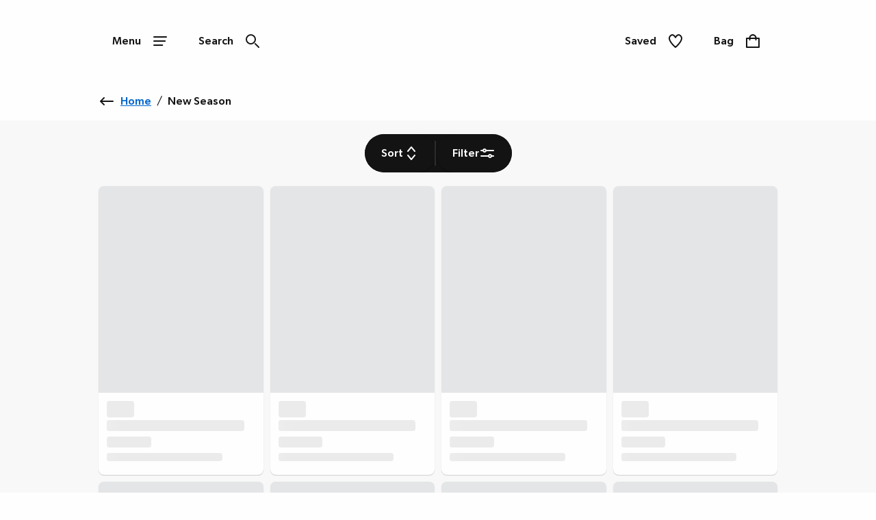

--- FILE ---
content_type: text/html; charset=utf-8
request_url: https://www.ambrosewilson.com/shop/c/new-season
body_size: 49103
content:
<!DOCTYPE html><html lang="en"><head><meta name="msapplication-TileColor" content="#da532c"/><meta name="msapplication-config" content="/static/themes/awl/favicons/browserconfig.xml"/><meta name="theme-color" content="#ffffff"/><meta charSet="utf-8"/><meta name="viewport" content="width=device-width"/><link rel="dns-prefetch" href="https://s.go-mpulse.net"/><link rel="dns-prefetch" href="https://www.googletagmanager.com"/><link rel="dns-prefetch" href="https://cdn.cookielaw.org"/><link rel="dns-prefetch" href="https://try.abtasty.com"/><link rel="preconnect" href="https://s.go-mpulse.net"/><link rel="preconnect" href="https://www.googletagmanager.com"/><link rel="preconnect" href="https://cdn.cookielaw.org"/><link rel="preconnect" href="https://try.abtasty.com"/><style>
                  @font-face {
                    font-family: "GibsonRegular";
                    src: url("/static/themes/awl/fonts/GibsonRegular/gibson-regular.woff") format("woff"),
                    url("/static/themes/awl/fonts/GibsonRegular/gibson-regular.woff2") format("woff2");
                    font-weight: normal;
                    font-style: normal;
                    font-display: swap;
                  }
            
                  @font-face {
                    font-family: "GibsonMedium";
                    src: url("/static/themes/awl/fonts/GibsonMedium/gibson-medium.woff") format("woff"),
                    url("/static/themes/awl/fonts/GibsonMedium/gibson-medium.woff2") format("woff2");
                    font-weight: normal;
                    font-style: normal;
                    font-display: swap;
                  }
                    
                    @font-face {
                    font-family: "GibsonSemiBold";
                    src: url("/static/themes/awl/fonts/GibsonSemiBold/gibson-semibold.woff") format("woff"),
                    url("/static/themes/awl/fonts/GibsonSemiBold/gibson-semibold.woff2") format("woff2");
                    font-weight: normal;
                    font-style: normal;
                    font-display: swap;
                  }</style><link rel="preload" href="/static/themes/awl/fonts/GibsonRegular/gibson-regular.woff2" as="font" crossorigin=""/><link rel="preload" href="/static/themes/awl/fonts/GibsonMedium/gibson-medium.woff2" as="font" crossorigin=""/><link rel="preload" href="/static/themes/awl/fonts/GibsonSemiBold/gibson-semibold.woff2" as="font" crossorigin=""/><link rel="apple-touch-icon" sizes="180x180" href="/static/themes/awl/favicons/apple-touch-icon.png"/><link rel="icon" type="image/png" sizes="32x32" href="/static/themes/awl/favicons/favicon-32x32.png"/><link rel="icon" type="image/png" sizes="16x16" href="/static/themes/awl/favicons/favicon-16x16.png"/><link rel="manifest" href="/static/themes/awl/favicons/site.webmanifest"/><link rel="mask-icon" href="/static/themes/awl/favicons/safari-pinned-tab.svg" color="#131313"/><link rel="shortcut icon" href="/static/themes/awl/favicons/favicon.ico"/><title>New Season | Ambrose Wilson</title><meta name="robots" content="noindex,follow"/><meta name="description" content="Buy from a wide selection of products in our new season department | Ambrose Wilson"/><meta property="og:title" content="New Season | Ambrose Wilson"/><meta property="og:description" content="Buy from a wide selection of products in our new season department | Ambrose Wilson"/><script type="application/ld+json">{"@context":"https://schema.org","@type":"BreadcrumbList","itemListElement":[{"@type":"ListItem","position":0,"item":"https://www.ambrosewilson.com/","name":"Home"},{"@type":"ListItem","position":1,"item":"https://www.ambrosewilson.com/shop/c/new-season","name":"New Season"}]}</script><meta name="next-head-count" content="29"/><script type="text/javascript" src="/ruxitagentjs_ICA15789NPQRTUVXfhqrux_10329260115094557.js" data-dtconfig="rid=RID_268905851|rpid=296265772|domain=nbrown.co.uk|reportUrl=https://bf40394nkr.bf.dynatrace.com/bf|app=922c76b877634522|cors=0|owasp=1|featureHash=ICA15789NPQRTUVXfhqrux|doNotDetect=scr|msl=153600|srsr=10000|uana=data-ga-tracking-id|xb=.*^bs.glassboxdigital^bs.io.*^p.*google-analytics^bs.com.*^p.*sgtm^bs.simplybe^bs.co^bs.uk.*^p.*^bs.cookielaw^bs.org.*^p.*^bs.akstat^bs.io.*^p.*^bs.madewithintent^bs.ai.*^p.*^bs.clarity^bs.ms.*|rdnt=0|uxrgce=1|cuc=m8jxenci|srms=2,0,0,0%2F%5Bclass*%3D%22Cards%22%5D;0%2Fform%20button;0%2F%5Bclass*%3D%22ResultsCard%22%5D;0%2F%5Bclass*%3D%22Addresses%22%5D;0%2F%5Bclass*%3D%22Orders%22%5D;0%2F%5Bclass*%3D%22OrderDeliveryDetails%22%5D;1%2F%5Edata%28%28%5C%5C-.%2B%24%29%7C%24%29;0%2Ftextarea%2Cinput%2Cselect%2Coption|mdl=mdcc22=20,mdcc23=20|mel=100000|expw=1|md=mdcc1=bdocument.referrer,mdcc2=bnavigator.userAgent,mdcc3=dutm_source,mdcc4=dutm_medium,mdcc5=dutm_campaign,mdcc6=dutm_term,mdcc7=dutm_content,mdcc8=a[class*^e^dq_error^dq],mdcc9=a[class*^e^dqNoResultsFound_details^dq],mdcc10=a[class*^e^dqPageNotFound_details^dq],mdcc11=dtext,mdcc12=a[class*^e^dqerrorMessage^dq],mdcc13=bbr_data.user_id,mdcc14=bintent.__pageType,mdcc15=a.OrderSummary_viewPort__CcePJ,mdcc16=bABTastyTagPerforming,mdcc17=dpromo,mdcc18=a[class*^e^dqPromoCode__label_error^dq],mdcc19=dpromoCode,mdcc20=bsessionStorage.ABTastySessionHitHistory.$campaigns,mdcc21=bbr_data.user_id,mdcc22=cABTasty,mdcc23=cABTasty,mdcc26=ah1[data-cy^e^dqproduct-details-title^dq],mdcc27=aa[data-cy^e^dqbreadcrumb-link^dq],mdcc28=aspan[data-cy^e^dqbreadcrumb-current-page-title^dq]|lastModification=1769548000331|postfix=m8jxenci|tp=500,50,0|srbbv=2|agentUri=/ruxitagentjs_ICA15789NPQRTUVXfhqrux_10329260115094557.js" data-config='{"revision":1769548000331,"beaconUri":"https://bf40394nkr.bf.dynatrace.com/bf","agentUri":"/ruxitagentjs_ICA15789NPQRTUVXfhqrux_10329260115094557.js","environmentId":"m8jxenci","modules":"ICA15789NPQRTUVXfhqrux"}' data-envconfig='{"tracestateKeyPrefix":"64cb5caa-c59310fd"}' data-appconfig='{"app":"922c76b877634522","requestExclusions":".*\\.glassboxdigital\\.io.*|.*google-analytics\\.com.*|.*sgtm\\.simplybe\\.co\\.uk.*|.*\\.cookielaw\\.org.*|.*\\.akstat\\.io.*|.*\\.madewithintent\\.ai.*|.*\\.clarity\\.ms.*"}'></script><link data-next-font="" rel="preconnect" href="/" crossorigin="anonymous"/><link rel="preload" href="/_next/static/css/55552f813e822b42.css" as="style"/><link rel="stylesheet" href="/_next/static/css/55552f813e822b42.css" data-n-g=""/><link rel="preload" href="/_next/static/css/12e7f34ad78513b3.css" as="style"/><link rel="stylesheet" href="/_next/static/css/12e7f34ad78513b3.css" data-n-p=""/><link rel="preload" href="/_next/static/css/43feb7c312ac5ad7.css" as="style"/><link rel="stylesheet" href="/_next/static/css/43feb7c312ac5ad7.css" data-n-p=""/><link rel="preload" href="/_next/static/css/5691d1dcf215406a.css" as="style"/><link rel="stylesheet" href="/_next/static/css/5691d1dcf215406a.css" data-n-p=""/><link rel="preload" href="/_next/static/css/183f59aff69c4dc8.css" as="style"/><link rel="stylesheet" href="/_next/static/css/183f59aff69c4dc8.css" data-n-p=""/><link rel="preload" href="/_next/static/css/3e2342c3f958b3f3.css" as="style"/><link rel="stylesheet" href="/_next/static/css/3e2342c3f958b3f3.css" data-n-p=""/><link rel="preload" href="/_next/static/css/af5f180b604d2c48.css" as="style"/><link rel="stylesheet" href="/_next/static/css/af5f180b604d2c48.css"/><noscript data-n-css=""></noscript><script defer="" nomodule="" src="/_next/static/chunks/polyfills-78c92fac7aa8fdd8.js"></script><script src="https://try.abtasty.com/3b838f834d98ff5c81ad5879aafb8823.js" defer="" data-nscript="beforeInteractive"></script><script defer="" src="/_next/static/chunks/2073.0159c39b24230273.js"></script><script defer="" src="/_next/static/chunks/8185.62c7d102d3c1491c.js"></script><script src="/_next/static/chunks/webpack-bafa0854a8585663.js" defer=""></script><script src="/_next/static/chunks/framework-5697eaf04e79c701.js" defer=""></script><script src="/_next/static/chunks/main-fc9ed065caa240b7.js" defer=""></script><script src="/_next/static/chunks/pages/_app-3a13bf88c6ac60fa.js" defer=""></script><script src="/_next/static/chunks/8062-c33a3f7d6733d99e.js" defer=""></script><script src="/_next/static/chunks/5670-06009c672bdce1a4.js" defer=""></script><script src="/_next/static/chunks/4875-bf7d81476ed9e812.js" defer=""></script><script src="/_next/static/chunks/6577-aa473907370270c0.js" defer=""></script><script src="/_next/static/chunks/7742-e5f56009cfbdac5a.js" defer=""></script><script src="/_next/static/chunks/3467-0f683befd839e0a9.js" defer=""></script><script src="/_next/static/chunks/6532-73eb60cf64ed4f45.js" defer=""></script><script src="/_next/static/chunks/1622-adc56aa679283ff7.js" defer=""></script><script src="/_next/static/chunks/330-c515aa03a255bd52.js" defer=""></script><script src="/_next/static/chunks/145-218a8ecb301772f4.js" defer=""></script><script src="/_next/static/chunks/3789-78d614681713f17f.js" defer=""></script><script src="/_next/static/chunks/7262-54d0d4564b3e1b6d.js" defer=""></script><script src="/_next/static/chunks/5350-26edd2981417eb92.js" defer=""></script><script src="/_next/static/chunks/1540-c2b5a3208b48250b.js" defer=""></script><script src="/_next/static/chunks/525-878d1e7b1dba0ed6.js" defer=""></script><script src="/_next/static/chunks/2234-27b10333dd588fcf.js" defer=""></script><script src="/_next/static/chunks/1581-2ec62af3aed6f135.js" defer=""></script><script src="/_next/static/chunks/504-702eeac5f7096616.js" defer=""></script><script src="/_next/static/chunks/6649-b8234fe62c15fd84.js" defer=""></script><script src="/_next/static/chunks/5013-848b4973deddcf49.js" defer=""></script><script src="/_next/static/chunks/7146-c1a490003ca70454.js" defer=""></script><script src="/_next/static/chunks/6715-39d1159e726b3828.js" defer=""></script><script src="/_next/static/chunks/9718-5b1010183c568793.js" defer=""></script><script src="/_next/static/chunks/6817-d19c8005e2b24e96.js" defer=""></script><script src="/_next/static/chunks/pages/shop/c/%5B...search%5D-ea961ed67f6aa1ab.js" defer=""></script><script src="/_next/static/pBwo7HLPlzpsq-S3ORxLs/_buildManifest.js" defer=""></script><script src="/_next/static/pBwo7HLPlzpsq-S3ORxLs/_ssgManifest.js" defer=""></script>
<script>(window.BOOMR_mq=window.BOOMR_mq||[]).push(["addVar",{"rua.upush":"false","rua.cpush":"false","rua.upre":"false","rua.cpre":"true","rua.uprl":"false","rua.cprl":"false","rua.cprf":"false","rua.trans":"SJ-e75782e6-79ac-4e3a-ac87-469be8b9240a","rua.cook":"true","rua.ims":"false","rua.ufprl":"false","rua.cfprl":"false","rua.isuxp":"false","rua.texp":"norulematch","rua.ceh":"false","rua.ueh":"false","rua.ieh.st":"0"}]);</script>
<script>!function(){function o(n,i){if(n&&i)for(var r in i)i.hasOwnProperty(r)&&(void 0===n[r]?n[r]=i[r]:n[r].constructor===Object&&i[r].constructor===Object?o(n[r],i[r]):n[r]=i[r])}try{var n=decodeURIComponent("%7B%20%22ResourceTiming%22%3A%20%7B%20%22clearOnBeacon%22%3A%20true%20%7D%2C%20%22AutoXHR%22%3A%20%7B%20%22monitorFetch%22%3Atrue%20%7D%20%7D");if(n.length>0&&window.JSON&&"function"==typeof window.JSON.parse){var i=JSON.parse(n);void 0!==window.BOOMR_config?o(window.BOOMR_config,i):window.BOOMR_config=i}}catch(r){window.console&&"function"==typeof window.console.error&&console.error("mPulse: Could not parse configuration",r)}}();</script>
                              <script>!function(e){var n="https://s.go-mpulse.net/boomerang/";if("False"=="True")e.BOOMR_config=e.BOOMR_config||{},e.BOOMR_config.PageParams=e.BOOMR_config.PageParams||{},e.BOOMR_config.PageParams.pci=!0,n="https://s2.go-mpulse.net/boomerang/";if(window.BOOMR_API_key="QSUCE-YZ4WU-XBELT-MDWVB-M4KJ3",function(){function e(){if(!r){var e=document.createElement("script");e.id="boomr-scr-as",e.src=window.BOOMR.url,e.async=!0,o.appendChild(e),r=!0}}function t(e){r=!0;var n,t,a,i,d=document,O=window;if(window.BOOMR.snippetMethod=e?"if":"i",t=function(e,n){var t=d.createElement("script");t.id=n||"boomr-if-as",t.src=window.BOOMR.url,BOOMR_lstart=(new Date).getTime(),e=e||d.body,e.appendChild(t)},!window.addEventListener&&window.attachEvent&&navigator.userAgent.match(/MSIE [67]\./))return window.BOOMR.snippetMethod="s",void t(o,"boomr-async");a=document.createElement("IFRAME"),a.src="about:blank",a.title="",a.role="presentation",a.loading="eager",i=(a.frameElement||a).style,i.width=0,i.height=0,i.border=0,i.display="none",o.appendChild(a);try{O=a.contentWindow,d=O.document.open()}catch(_){n=document.domain,a.src="javascript:var d=document.open();d.domain='"+n+"';void 0;",O=a.contentWindow,d=O.document.open()}if(n)d._boomrl=function(){this.domain=n,t()},d.write("<bo"+"dy onload='document._boomrl();'>");else if(O._boomrl=function(){t()},O.addEventListener)O.addEventListener("load",O._boomrl,!1);else if(O.attachEvent)O.attachEvent("onload",O._boomrl);d.close()}function a(e){window.BOOMR_onload=e&&e.timeStamp||(new Date).getTime()}if(!window.BOOMR||!window.BOOMR.version&&!window.BOOMR.snippetExecuted){window.BOOMR=window.BOOMR||{},window.BOOMR.snippetStart=(new Date).getTime(),window.BOOMR.snippetExecuted=!0,window.BOOMR.snippetVersion=14,window.BOOMR.url=n+"QSUCE-YZ4WU-XBELT-MDWVB-M4KJ3";var i=document.currentScript||document.getElementsByTagName("script")[0],o=i.parentNode,r=!1,d=document.createElement("link");if(d.relList&&"function"==typeof d.relList.supports&&d.relList.supports("preload")&&"as"in d)window.BOOMR.snippetMethod="p",d.href=window.BOOMR.url,d.rel="preload",d.as="script",d.addEventListener("load",e),d.addEventListener("error",function(){t(!0)}),setTimeout(function(){if(!r)t(!0)},3e3),BOOMR_lstart=(new Date).getTime(),o.appendChild(d);else t(!1);if(window.addEventListener)window.addEventListener("load",a,!1);else if(window.attachEvent)window.attachEvent("onload",a)}}(),"".length>0)if(e&&"performance"in e&&e.performance&&"function"==typeof e.performance.setResourceTimingBufferSize)e.performance.setResourceTimingBufferSize();!function(){if(BOOMR=e.BOOMR||{},BOOMR.plugins=BOOMR.plugins||{},!BOOMR.plugins.AK){var n="true"=="true"?1:0,t="cookiepresent",a="gqhgx5axibyfg2l7rpja-f-abbab1928-clientnsv4-s.akamaihd.net",i="false"=="true"?2:1,o={"ak.v":"39","ak.cp":"1810666","ak.ai":parseInt("1116075",10),"ak.ol":"0","ak.cr":13,"ak.ipv":4,"ak.proto":"h2","ak.rid":"aada1a79","ak.r":42169,"ak.a2":n,"ak.m":"a","ak.n":"essl","ak.bpcip":"52.14.107.0","ak.cport":55994,"ak.gh":"23.52.43.83","ak.quicv":"","ak.tlsv":"tls1.3","ak.0rtt":"","ak.0rtt.ed":"","ak.csrc":"-","ak.acc":"","ak.t":"1769966546","ak.ak":"hOBiQwZUYzCg5VSAfCLimQ==gF1lfXYbMfRx3/0YpmbnpQHddGvH9rEhB6JafdzZOcGeSXMnn+Xug92M5ib3eg/JfWjGEei3fbcGUy8wTrjtcYBA8P9NSu4jSIC0ZwtRUe5lO/9FAWKdf2q+2ARpa6yfoKvAY/GGLR+bIjw1by9tqv0HFI490/++KcGd1TUaZmFA9vRioobHRQy0xq4tx9VnrURGZ6BbeK6ekTiYhYsgC6yICr4Ji+g9wV3D1It2T/3uwXO+mCRckaGMhvr5rOtVMqtY/7Hu5VeH0TaFEu65BRQkCIbVU2JWQNOoIHYmVW3W/jqOtMUKrH+1YWbg9FN4FxXl+RCxJS+X5LvuiMTYTRbyyWKJa78+snXWidLgC6rn3dfCBkJmq+ydaKa/tNGldELTkR8L0dKOYRvre5QoXKM3uCJQ4uEgAnuZ5FgXwog=","ak.pv":"37","ak.dpoabenc":"","ak.tf":i};if(""!==t)o["ak.ruds"]=t;var r={i:!1,av:function(n){var t="http.initiator";if(n&&(!n[t]||"spa_hard"===n[t]))o["ak.feo"]=void 0!==e.aFeoApplied?1:0,BOOMR.addVar(o)},rv:function(){var e=["ak.bpcip","ak.cport","ak.cr","ak.csrc","ak.gh","ak.ipv","ak.m","ak.n","ak.ol","ak.proto","ak.quicv","ak.tlsv","ak.0rtt","ak.0rtt.ed","ak.r","ak.acc","ak.t","ak.tf"];BOOMR.removeVar(e)}};BOOMR.plugins.AK={akVars:o,akDNSPreFetchDomain:a,init:function(){if(!r.i){var e=BOOMR.subscribe;e("before_beacon",r.av,null,null),e("onbeacon",r.rv,null,null),r.i=!0}return this},is_complete:function(){return!0}}}}()}(window);</script></head><body><noscript><iframe src="https://www.googletagmanager.com/ns.html?id=GTM-KBVNMGVL" height="0" width="0" style="display:none;visibility:hidden" title="GTM javascript fallback"></iframe><iframe src="https://www.googletagmanager.com/ns.html?id=GTM-WDW5B72W" height="0" width="0" style="display:none;visibility:hidden" title="GTM_V2 javascript fallback"></iframe></noscript><div id="__next"><div class="DefaultLayout-module_Root__B5Blx"><div id="navContextCardPortalTarget"></div><header id="mobileHeaderWrapper" class="SplitHeader-module_mobileHeaderWrapper__c-YwF"><div class="SplitHeader-module_mobileHeader__EB7Gt"><div class="HeadLogo-module_logoWrapper__pc3re"><a id="mobile-header-logo" class="HeadLogo-module_logoLink__BdJU4" data-testid="brand-logo" href="https://www.ambrosewilson.com"><img src="https://www.ambrosewilson.com/i/2b49e3fbd3bac46d/original/Ambrose-Wilson-Logo-Black.svg" alt="Brand Logo" class="HeadLogo-module_logoImage__WlsLr BrandLogo-module_logo__SQNNb" width="525" height="59"/></a></div><div class=""><div class="AccountWrapper-module_accountWrapper__mwW0o"><div class="Skeleton LoadingSkeleton-module_fixHeight__m5NRA" data-testid="loading-skeleton"><span aria-live="polite" aria-busy="true"><span class="react-loading-skeleton" style="width:8rem;height:3.5rem;border-radius:var(--button-border-radius-large)">‌</span><br/></span></div></div></div></div></header><div data-focus-guard="true" tabindex="-1" style="width:1px;height:0px;padding:0;overflow:hidden;position:fixed;top:1px;left:1px"></div><div data-focus-lock-disabled="disabled"><div class="ContextCardSheet-module_Root__ezFxl contextCardSheetMain ContextCardSheet-module_fullScreen__djh0K ContextCardSheet-module_mainNavShow__tjF89" style="visibility:hidden;min-height:auto" data-testid=""><button type="button" class="ContextCardSheet-module_CloseButton__oaNFt ContextCardSheet-module_fullScreenNoHead__10pmY" data-testid="context-close" data-cy="context-close" aria-label="close" data-autofocus="true"><svg tabindex="-1" class="Icon ContextCardSheet-module_CloseButton__image__wuE6s" width="24" height="24" data-testid="iconsvg-test" aria-label="" viewBox="0 0 24 24"><use href="/_next/static/media/sprite.ef5db2af.svg#Close"></use></svg></button><div class="ContextCardSheet-module_Body__2S1-5 ContextCardSheet-module_noHead__JSk9w ContextCardSheet-module_fullScreenNoHead__10pmY main-nav-context-card-sheet ContextCardSheet-module_mainNavShow__tjF89 SplitHeader-module_ContextCardNavBodyClass__MovFS"><div class="Body_Hold"><nav aria-label="main-navigation" data-cy="main-nav-menu" id="main-navigation" class="Nav-module_Root__pgCV1"><div class="Nav-module_NavListWrappingLayer__t7eK-"><ul class="Nav-module_NavList__o7Jds navListFirstLayer"><li class="Nav-module_NavListItem__O7UN0" data-cy="main-nav-item"><a class="Nav-module_NavButton__IW5Pz Nav-module_disabled__1IiXC" data-autofocus="true" href="https://www.ambrosewilson.com/api/sign-in?redirectTo=https://www.ambrosewilson.com/shop/c/new-season">Sign In<svg tabindex="-1" class="Icon Nav-module_Icon__R88xX" width="24" height="24" data-testid="iconsvg-test" aria-label="" fill="#3F4952"><use href="/_next/static/media/sprite.ef5db2af.svg#SignIn"></use></svg></a></li><li class="Nav-module_NavListItem__O7UN0" data-cy="main-nav-item"><a href="/shop/c/new-in" class="Nav-module_NavButton__IW5Pz Nav-module_NavButton__chevronRight__phlYE Nav-module_disabled__1IiXC" tabindex="0">New In</a></li><li class="Nav-module_NavListItem__O7UN0" data-cy="main-nav-item"><a href="/womens" class="Nav-module_NavButton__IW5Pz Nav-module_NavButton__chevronRight__phlYE Nav-module_disabled__1IiXC" tabindex="0">Womens</a></li><li class="Nav-module_NavListItem__O7UN0" data-cy="main-nav-item"><a href="/shop/c/lingerie" class="Nav-module_NavButton__IW5Pz Nav-module_NavButton__chevronRight__phlYE Nav-module_disabled__1IiXC" tabindex="0">Lingerie &amp; Nightwear</a></li><li class="Nav-module_NavListItem__O7UN0" data-cy="main-nav-item"><a href="/shop/c/health-beauty" class="Nav-module_NavButton__IW5Pz Nav-module_NavButton__chevronRight__phlYE Nav-module_disabled__1IiXC" tabindex="0">Health &amp; Beauty</a></li><li class="Nav-module_NavListItem__O7UN0" data-cy="main-nav-item"><a href="/footwear" class="Nav-module_NavButton__IW5Pz Nav-module_NavButton__chevronRight__phlYE Nav-module_disabled__1IiXC" tabindex="0">Footwear</a></li><li class="Nav-module_NavListItem__O7UN0" data-cy="main-nav-item"><a href="/mens" class="Nav-module_NavButton__IW5Pz Nav-module_NavButton__chevronRight__phlYE Nav-module_disabled__1IiXC" tabindex="0">Mens</a></li><li class="Nav-module_NavListItem__O7UN0" data-cy="main-nav-item"><a href="/home-garden" class="Nav-module_NavButton__IW5Pz Nav-module_NavButton__chevronRight__phlYE Nav-module_disabled__1IiXC" tabindex="0">Home &amp; Garden</a></li><li class="Nav-module_NavListItem__O7UN0" data-cy="main-nav-item"><a href="/electricals" class="Nav-module_NavButton__IW5Pz Nav-module_NavButton__chevronRight__phlYE Nav-module_disabled__1IiXC" tabindex="0">Electricals</a></li><li class="Nav-module_NavListItem__O7UN0" data-cy="main-nav-item"><a href="/shop/c/kids-toys/toys" class="Nav-module_NavButton__IW5Pz Nav-module_NavButton__chevronRight__phlYE Nav-module_disabled__1IiXC" tabindex="0">Toys</a></li><li class="Nav-module_NavListItem__O7UN0" data-cy="main-nav-item"><a href="/gifts" class="Nav-module_NavButton__IW5Pz Nav-module_NavButton__chevronRight__phlYE Nav-module_disabled__1IiXC" tabindex="0">Gifts</a></li><li class="Nav-module_NavListItem__O7UN0" data-cy="main-nav-item"><a href="/offers" class="Nav-module_NavButton__IW5Pz Nav-module_NavButton__chevronRight__phlYE Nav-module_disabled__1IiXC" tabindex="0">Offers</a></li><li class="Nav-module_NavListItem__O7UN0" data-cy="main-nav-item"><a href="/help-information" class="Nav-module_NavButton__IW5Pz Nav-module_NavButton__chevronRight__phlYE Nav-module_disabled__1IiXC" tabindex="0">Help &amp; Information</a></li></ul><div class="Nav-module_NavBarMenuBarDivider__jR63j"></div></div><div class="Nav-module_NavListWrappingLayer__t7eK- Nav-module_NavListWrappingLayerSecond__q-ixx Nav-module_NavListWrappingLayer__t7eK-__1 Nav-module_hidden__BrkZw"><ul class="Nav-module_NavList__o7Jds"><li class="Nav-module_NavListItem__O7UN0"><button type="button" class="Nav-module_NavButton__IW5Pz Nav-module_NavButton_breadcrumb__gkPOL" aria-label="Return to previous menu"><svg tabindex="-1" class="Icon" width="24" height="24" data-testid="iconsvg-test" aria-label="" fill="#3F4952"><use href="/_next/static/media/sprite.ef5db2af.svg#ArrowLeft"></use></svg><span class="Nav-module_NavButton_breadcrumbText__uuNVD"><span class="Nav-module_NavButton_breadcrumbHome__146j1">Home</span>   /   <!-- -->New In</span></button></li></ul><ul class="Nav-module_NavList__o7Jds"><li class="Nav-module_NavListItem__O7UN0"><span class="Nav-module_NavButton__IW5Pz Nav-module_title__X8FnF">Shop By Category</span></li><li class="Nav-module_NavListItem__O7UN0"><a class="Nav-module_NavButton__IW5Pz" data-cy="level-two-nav-item" data-testid="level-two-nav-anchor" tabindex="0" href="https://www.ambrosewilson.com/shop/c/new-in">Shop All New In</a></li><li class="Nav-module_NavListItem__O7UN0"><a class="Nav-module_NavButton__IW5Pz" data-cy="level-two-nav-item" data-testid="level-two-nav-anchor" tabindex="0" href="https://www.ambrosewilson.com/shop/c/new-in/womens">Womens</a></li><li class="Nav-module_NavListItem__O7UN0"><a class="Nav-module_NavButton__IW5Pz" data-cy="level-two-nav-item" data-testid="level-two-nav-anchor" tabindex="0" href="https://www.ambrosewilson.com/shop/c/new-in/lingerie">Lingerie &amp; Nightwear</a></li><li class="Nav-module_NavListItem__O7UN0"><a class="Nav-module_NavButton__IW5Pz" data-cy="level-two-nav-item" data-testid="level-two-nav-anchor" tabindex="0" href="https://www.ambrosewilson.com/shop/c/new-in/footwear">Footwear</a></li><li class="Nav-module_NavListItem__O7UN0"><a class="Nav-module_NavButton__IW5Pz" data-cy="level-two-nav-item" data-testid="level-two-nav-anchor" tabindex="0" href="https://www.ambrosewilson.com/shop/c/new-in/mens">Mens</a></li><li class="Nav-module_NavListItem__O7UN0"><a class="Nav-module_NavButton__IW5Pz" data-cy="level-two-nav-item" data-testid="level-two-nav-anchor" tabindex="0" href="https://www.ambrosewilson.com/shop/c/new-in/home-garden">Home &amp; Garden</a></li><li class="Nav-module_NavListItem__O7UN0"><a class="Nav-module_NavButton__IW5Pz" data-cy="level-two-nav-item" data-testid="level-two-nav-anchor" tabindex="0" href="https://www.ambrosewilson.com/shop/c/new-in/electricals">Electricals</a></li><li class="Nav-module_NavListItem__O7UN0"><a class="Nav-module_NavButton__IW5Pz" data-cy="level-two-nav-item" data-testid="level-two-nav-anchor" tabindex="0" href="https://www.ambrosewilson.com/shop/c/new-in/health-beauty">Health &amp; Beauty</a></li></ul><ul class="Nav-module_NavList__o7Jds"><li class="Nav-module_NavListItem__O7UN0"><span class="Nav-module_NavButton__IW5Pz Nav-module_title__X8FnF">New In Womens</span></li><li class="Nav-module_NavListItem__O7UN0"><a class="Nav-module_NavButton__IW5Pz" data-cy="level-two-nav-item" data-testid="level-two-nav-anchor" tabindex="0" href="https://www.ambrosewilson.com/shop/c/footwear/boots/f?New+In=New+In">Boots</a></li><li class="Nav-module_NavListItem__O7UN0"><a class="Nav-module_NavButton__IW5Pz" data-cy="level-two-nav-item" data-testid="level-two-nav-anchor" tabindex="0" href="https://www.ambrosewilson.com/shop/c/womens/coats-and-jackets/f?New+In=New+In">Coats &amp; Jackets</a></li><li class="Nav-module_NavListItem__O7UN0"><a class="Nav-module_NavButton__IW5Pz" data-cy="level-two-nav-item" data-testid="level-two-nav-anchor" tabindex="0" href="https://www.ambrosewilson.com/shop/c/new-in/lingerie/f?Product+Type=Nightwear&amp;nofollowind=true">Nightwear</a></li><li class="Nav-module_NavListItem__O7UN0"><a class="Nav-module_NavButton__IW5Pz" data-cy="level-two-nav-item" data-testid="level-two-nav-anchor" tabindex="0" href="https://www.ambrosewilson.com/shop/c/womens/knitwear/f?New+In=New+In">Jumpers &amp; Cardigans</a></li><li class="Nav-module_NavListItem__O7UN0"><a class="Nav-module_NavButton__IW5Pz" data-cy="level-two-nav-item" data-testid="level-two-nav-anchor" tabindex="0" href="https://www.ambrosewilson.com/shop/c/denim/f?New+In=New+In">Denim</a></li><li class="Nav-module_NavListItem__O7UN0"><a class="Nav-module_NavButton__IW5Pz" data-cy="level-two-nav-item" data-testid="level-two-nav-anchor" tabindex="0" href="https://www.ambrosewilson.com/shop/c/womens/dresses/f?New+In=New+In">Dresses</a></li><li class="Nav-module_NavListItem__O7UN0"><a class="Nav-module_NavButton__IW5Pz" data-cy="level-two-nav-item" data-testid="level-two-nav-anchor" tabindex="0" href="https://www.ambrosewilson.com/shop/c/womens/swimwear-and-beachwear/f?New+In=New+In">Swimwear &amp; Beachwear</a></li><li class="Nav-module_NavListItem__O7UN0"><a class="Nav-module_NavButton__IW5Pz" data-cy="level-two-nav-item" data-testid="level-two-nav-anchor" tabindex="0" href="https://www.ambrosewilson.com/shop/c/womens/tops/f?New+In=New+In">Tops &amp; T-Shirts</a></li><li class="Nav-module_NavListItem__O7UN0"><a class="Nav-module_NavButton__IW5Pz" data-cy="level-two-nav-item" data-testid="level-two-nav-anchor" tabindex="0" href="https://www.ambrosewilson.com/shop/c/womens/trousers-shorts/trousers/f?New+In=New+In">Trousers</a></li></ul><div class="Nav-module_NavBarMenuBarDivider__jR63j"></div></div><div class="Nav-module_NavListWrappingLayer__t7eK- Nav-module_NavListWrappingLayerSecond__q-ixx Nav-module_NavListWrappingLayer__t7eK-__2 Nav-module_hidden__BrkZw"><ul class="Nav-module_NavList__o7Jds"><li class="Nav-module_NavListItem__O7UN0"><button type="button" class="Nav-module_NavButton__IW5Pz Nav-module_NavButton_breadcrumb__gkPOL" aria-label="Return to previous menu"><svg tabindex="-1" class="Icon" width="24" height="24" data-testid="iconsvg-test" aria-label="" fill="#3F4952"><use href="/_next/static/media/sprite.ef5db2af.svg#ArrowLeft"></use></svg><span class="Nav-module_NavButton_breadcrumbText__uuNVD"><span class="Nav-module_NavButton_breadcrumbHome__146j1">Home</span>   /   <!-- -->Womens</span></button></li></ul><ul class="Nav-module_NavList__o7Jds"><li class="Nav-module_NavListItem__O7UN0"><span class="Nav-module_NavButton__IW5Pz Nav-module_title__X8FnF">Shop By Category</span></li><li class="Nav-module_NavListItem__O7UN0"><a class="Nav-module_NavButton__IW5Pz" data-cy="level-two-nav-item" data-testid="level-two-nav-anchor" tabindex="0" href="https://www.ambrosewilson.com/shop/c/womens">Shop All Womens</a></li><li class="Nav-module_NavListItem__O7UN0"><a class="Nav-module_NavButton__IW5Pz" data-cy="level-two-nav-item" data-testid="level-two-nav-anchor" tabindex="0" href="https://www.ambrosewilson.com/shop/c/womens/blouses-shirts">Blouses &amp; Shirts</a></li><li class="Nav-module_NavListItem__O7UN0"><a class="Nav-module_NavButton__IW5Pz" data-cy="level-two-nav-item" data-testid="level-two-nav-anchor" tabindex="0" href="https://www.ambrosewilson.com/shop/c/womens/coats-and-jackets">Coats &amp; Jackets</a></li><li class="Nav-module_NavListItem__O7UN0"><a class="Nav-module_NavButton__IW5Pz" data-cy="level-two-nav-item" data-testid="level-two-nav-anchor" tabindex="0" href="https://www.ambrosewilson.com/shop/c/womens/dresses">Dresses</a></li><li class="Nav-module_NavListItem__O7UN0"><a class="Nav-module_NavButton__IW5Pz" data-cy="level-two-nav-item" data-testid="level-two-nav-anchor" tabindex="0" href="https://www.ambrosewilson.com/shop/c/womens/jumpers-cardigans/hoodies-sweatshirts">Hoodies &amp; Sweatshirts</a></li><li class="Nav-module_NavListItem__O7UN0"><a class="Nav-module_NavButton__IW5Pz" data-cy="level-two-nav-item" data-testid="level-two-nav-anchor" tabindex="0" href="https://www.ambrosewilson.com/shop/c/womens/jeans-jeggings">Jeans &amp; Jeggings</a></li><li class="Nav-module_NavListItem__O7UN0"><a class="Nav-module_NavButton__IW5Pz" data-cy="level-two-nav-item" data-testid="level-two-nav-anchor" tabindex="0" href="https://www.ambrosewilson.com/shop/c/womens/jumpers-cardigans">Jumpers &amp; Cardigans</a></li><li class="Nav-module_NavListItem__O7UN0"><a class="Nav-module_NavButton__IW5Pz" data-cy="level-two-nav-item" data-testid="level-two-nav-anchor" tabindex="0" href="https://www.ambrosewilson.com/shop/c/womens/jumpsuits-and-playsuits">Jumpsuits &amp; Playsuits</a></li><li class="Nav-module_NavListItem__O7UN0"><a class="Nav-module_NavButton__IW5Pz" data-cy="level-two-nav-item" data-testid="level-two-nav-anchor" tabindex="0" href="https://www.ambrosewilson.com/shop/c/womens/knitwear">Knitwear</a></li><li class="Nav-module_NavListItem__O7UN0"><a class="Nav-module_NavButton__IW5Pz" data-cy="level-two-nav-item" data-testid="level-two-nav-anchor" tabindex="0" href="https://www.ambrosewilson.com/shop/c/womens/leggings">Leggings</a></li><li class="Nav-module_NavListItem__O7UN0"><a class="Nav-module_NavButton__IW5Pz" data-cy="level-two-nav-item" data-testid="level-two-nav-anchor" tabindex="0" href="https://www.ambrosewilson.com/shop/c/womens/skirts">Skirts</a></li><li class="Nav-module_NavListItem__O7UN0"><a class="Nav-module_NavButton__IW5Pz" data-cy="level-two-nav-item" data-testid="level-two-nav-anchor" tabindex="0" href="https://www.ambrosewilson.com/shop/c/womens/sports-leisure">Sports &amp; Leisure</a></li><li class="Nav-module_NavListItem__O7UN0"><a class="Nav-module_NavButton__IW5Pz" data-cy="level-two-nav-item" data-testid="level-two-nav-anchor" tabindex="0" href="https://www.ambrosewilson.com/shop/c/womens/swimwear-and-beachwear">Swimwear &amp; Beachwear</a></li><li class="Nav-module_NavListItem__O7UN0"><a class="Nav-module_NavButton__IW5Pz" data-cy="level-two-nav-item" data-testid="level-two-nav-anchor" tabindex="0" href="https://www.ambrosewilson.com/shop/c/womens/tailoring">Tailoring</a></li><li class="Nav-module_NavListItem__O7UN0"><a class="Nav-module_NavButton__IW5Pz" data-cy="level-two-nav-item" data-testid="level-two-nav-anchor" tabindex="0" href="https://www.ambrosewilson.com/shop/c/womens/tops">Tops &amp; T-Shirts</a></li><li class="Nav-module_NavListItem__O7UN0"><a class="Nav-module_NavButton__IW5Pz" data-cy="level-two-nav-item" data-testid="level-two-nav-anchor" tabindex="0" href="https://www.ambrosewilson.com/shop/c/womens/trousers-shorts">Trousers &amp; Shorts</a></li><li class="Nav-module_NavListItem__O7UN0"><a class="Nav-module_NavButton__IW5Pz" data-cy="level-two-nav-item" data-testid="level-two-nav-anchor" tabindex="0" href="https://www.ambrosewilson.com/shop/c/womens/tops/tunics">Tunics</a></li><li class="Nav-module_NavListItem__O7UN0"><a class="Nav-module_NavButton__IW5Pz" data-cy="level-two-nav-item" data-testid="level-two-nav-anchor" tabindex="0" href="https://www.ambrosewilson.com/shop/c/womens/tops/vests">Vests</a></li><li class="Nav-module_NavListItem__O7UN0"><a class="Nav-module_NavButton__IW5Pz" data-cy="level-two-nav-item" data-testid="level-two-nav-anchor" tabindex="0" href="https://www.ambrosewilson.com/shop/c/womens/accessories">Accessories</a></li></ul><ul class="Nav-module_NavList__o7Jds"><li class="Nav-module_NavListItem__O7UN0"><span class="Nav-module_NavButton__IW5Pz Nav-module_title__X8FnF">Highlights</span></li><li class="Nav-module_NavListItem__O7UN0"><a class="Nav-module_NavButton__IW5Pz" data-cy="level-two-nav-item" data-testid="level-two-nav-anchor" tabindex="0" href="https://www.ambrosewilson.com/shop/c/holiday-shop">Holiday Shop</a></li><li class="Nav-module_NavListItem__O7UN0"><a class="Nav-module_NavButton__IW5Pz" data-cy="level-two-nav-item" data-testid="level-two-nav-anchor" tabindex="0" href="https://www.ambrosewilson.com/pages/denim-shop">Denim Shop</a></li><li class="Nav-module_NavListItem__O7UN0"><a class="Nav-module_NavButton__IW5Pz" data-cy="level-two-nav-item" data-testid="level-two-nav-anchor" tabindex="0" href="https://www.ambrosewilson.com/shop/c/layering">Layering</a></li><li class="Nav-module_NavListItem__O7UN0"><a class="Nav-module_NavButton__IW5Pz" data-cy="level-two-nav-item" data-testid="level-two-nav-anchor" tabindex="0" href="https://www.ambrosewilson.com/pages/Adored-by-you">Adored By You</a></li><li class="Nav-module_NavListItem__O7UN0"><a class="Nav-module_NavButton__IW5Pz" data-cy="level-two-nav-item" data-testid="level-two-nav-anchor" tabindex="0" href="https://www.ambrosewilson.com/shop/c/great-value">Value You Can Rely On</a></li><li class="Nav-module_NavListItem__O7UN0"><a class="Nav-module_NavButton__IW5Pz" data-cy="level-two-nav-item" data-testid="level-two-nav-anchor" tabindex="0" href="https://www.ambrosewilson.com/pages/holiday-shop">Discover Our Holiday Guide</a></li></ul><ul class="Nav-module_NavList__o7Jds"><li class="Nav-module_NavListItem__O7UN0"><span class="Nav-module_NavButton__IW5Pz Nav-module_title__X8FnF">Occasionwear</span></li><li class="Nav-module_NavListItem__O7UN0"><a class="Nav-module_NavButton__IW5Pz" data-cy="level-two-nav-item" data-testid="level-two-nav-anchor" tabindex="0" href="https://www.ambrosewilson.com/shop/c/occasionwear">Shop All Occasionwear</a></li><li class="Nav-module_NavListItem__O7UN0"><a class="Nav-module_NavButton__IW5Pz" data-cy="level-two-nav-item" data-testid="level-two-nav-anchor" tabindex="0" href="https://www.ambrosewilson.com/shop/c/mother-of-the-bride">Mother Of The Bride</a></li><li class="Nav-module_NavListItem__O7UN0"><a class="Nav-module_NavButton__IW5Pz" data-cy="level-two-nav-item" data-testid="level-two-nav-anchor" tabindex="0" href="https://www.ambrosewilson.com/shop/c/occasionwear/f?Product+Type=Dresses&amp;nofollowind=true">Occasion Dresses</a></li><li class="Nav-module_NavListItem__O7UN0"><a class="Nav-module_NavButton__IW5Pz" data-cy="level-two-nav-item" data-testid="level-two-nav-anchor" tabindex="0" href="https://www.ambrosewilson.com/pages/occasionwear">Occasionwear Shop</a></li><li class="Nav-module_NavListItem__O7UN0"><a class="Nav-module_NavButton__IW5Pz" data-cy="level-two-nav-item" data-testid="level-two-nav-anchor" tabindex="0" href="https://www.ambrosewilson.com/shop/c/weddingguest">Wedding Guest</a></li></ul><ul class="Nav-module_NavList__o7Jds"><li class="Nav-module_NavListItem__O7UN0"><span class="Nav-module_NavButton__IW5Pz Nav-module_title__X8FnF">Brands</span></li><li class="Nav-module_NavListItem__O7UN0"><a class="Nav-module_NavButton__IW5Pz" data-cy="level-two-nav-item" data-testid="level-two-nav-anchor" tabindex="0" href="https://www.ambrosewilson.com/shop/c/anthology">Anthology</a></li><li class="Nav-module_NavListItem__O7UN0"><a class="Nav-module_NavButton__IW5Pz" data-cy="level-two-nav-item" data-testid="level-two-nav-anchor" tabindex="0" href="https://www.ambrosewilson.com/shop/c/womens/f/Brand--FatFace">FatFace</a></li><li class="Nav-module_NavListItem__O7UN0"><a class="Nav-module_NavButton__IW5Pz" data-cy="level-two-nav-item" data-testid="level-two-nav-anchor" tabindex="0" href="https://www.ambrosewilson.com/shop/c/womens/f/Brand--Joanna%20Hope">Joanna Hope</a></li><li class="Nav-module_NavListItem__O7UN0"><a class="Nav-module_NavButton__IW5Pz" data-cy="level-two-nav-item" data-testid="level-two-nav-anchor" tabindex="0" href="https://www.ambrosewilson.com/shop/c/womens/f/Brand--Joe%20Browns">Joe Browns</a></li><li class="Nav-module_NavListItem__O7UN0"><a class="Nav-module_NavButton__IW5Pz" data-cy="level-two-nav-item" data-testid="level-two-nav-anchor" tabindex="0" href="https://www.ambrosewilson.com/shop/c/womens/f/Brand--Julipa">Julipa</a></li><li class="Nav-module_NavListItem__O7UN0"><a class="Nav-module_NavButton__IW5Pz" data-cy="level-two-nav-item" data-testid="level-two-nav-anchor" tabindex="0" href="https://www.ambrosewilson.com/shop/c/womens/f/Brand--Monsoon">Monsoon</a></li><li class="Nav-module_NavListItem__O7UN0"><a class="Nav-module_NavButton__IW5Pz" data-cy="level-two-nav-item" data-testid="level-two-nav-anchor" tabindex="0" href="https://www.ambrosewilson.com/shop/c/womens/f/Brand--Phase%20Eight">Phase Eight</a></li><li class="Nav-module_NavListItem__O7UN0"><a class="Nav-module_NavButton__IW5Pz" data-cy="level-two-nav-item" data-testid="level-two-nav-anchor" tabindex="0" href="https://www.ambrosewilson.com/shop/c/womens/f/Brand--Seasalt">Seasalt</a></li><li class="Nav-module_NavListItem__O7UN0"><a class="Nav-module_NavButton__IW5Pz" data-cy="level-two-nav-item" data-testid="level-two-nav-anchor" tabindex="0" href="https://www.ambrosewilson.com/shop/c/white-stuff">White Stuff</a></li><li class="Nav-module_NavListItem__O7UN0"><a class="Nav-module_NavButton__IW5Pz" data-cy="level-two-nav-item" data-testid="level-two-nav-anchor" tabindex="0" href="https://www.ambrosewilson.com/shop/page/brandshub/show.action">Brands A-Z</a></li></ul><div class="Nav-module_NavBarMenuBarDivider__jR63j"></div></div><div class="Nav-module_NavListWrappingLayer__t7eK- Nav-module_NavListWrappingLayerSecond__q-ixx Nav-module_NavListWrappingLayer__t7eK-__3 Nav-module_hidden__BrkZw"><ul class="Nav-module_NavList__o7Jds"><li class="Nav-module_NavListItem__O7UN0"><button type="button" class="Nav-module_NavButton__IW5Pz Nav-module_NavButton_breadcrumb__gkPOL" aria-label="Return to previous menu"><svg tabindex="-1" class="Icon" width="24" height="24" data-testid="iconsvg-test" aria-label="" fill="#3F4952"><use href="/_next/static/media/sprite.ef5db2af.svg#ArrowLeft"></use></svg><span class="Nav-module_NavButton_breadcrumbText__uuNVD"><span class="Nav-module_NavButton_breadcrumbHome__146j1">Home</span>   /   <!-- -->Lingerie &amp; Nightwear</span></button></li></ul><ul class="Nav-module_NavList__o7Jds"><li class="Nav-module_NavListItem__O7UN0"><span class="Nav-module_NavButton__IW5Pz Nav-module_title__X8FnF">Shop By Category</span></li><li class="Nav-module_NavListItem__O7UN0"><a class="Nav-module_NavButton__IW5Pz" data-cy="level-two-nav-item" data-testid="level-two-nav-anchor" tabindex="0" href="https://www.ambrosewilson.com/shop/c/lingerie">Shop All Lingerie</a></li><li class="Nav-module_NavListItem__O7UN0"><a class="Nav-module_NavButton__IW5Pz" data-cy="level-two-nav-item" data-testid="level-two-nav-anchor" tabindex="0" href="https://www.ambrosewilson.com/shop/c/lingerie/bras">Bras</a></li><li class="Nav-module_NavListItem__O7UN0"><a class="Nav-module_NavButton__IW5Pz" data-cy="level-two-nav-item" data-testid="level-two-nav-anchor" tabindex="0" href="https://www.ambrosewilson.com/shop/c/lingerie/knickers">Knickers</a></li><li class="Nav-module_NavListItem__O7UN0"><a class="Nav-module_NavButton__IW5Pz" data-cy="level-two-nav-item" data-testid="level-two-nav-anchor" tabindex="0" href="https://www.ambrosewilson.com/shop/c/lingerie/nightwear/loungewear">Loungewear</a></li><li class="Nav-module_NavListItem__O7UN0"><a class="Nav-module_NavButton__IW5Pz" data-cy="level-two-nav-item" data-testid="level-two-nav-anchor" tabindex="0" href="https://www.ambrosewilson.com/shop/c/lingerie/nightwear">Nightwear</a></li><li class="Nav-module_NavListItem__O7UN0"><a class="Nav-module_NavButton__IW5Pz" data-cy="level-two-nav-item" data-testid="level-two-nav-anchor" tabindex="0" href="https://www.ambrosewilson.com/shop/c/lingerie/slips-and-camisoles">Slips &amp; Camisoles</a></li><li class="Nav-module_NavListItem__O7UN0"><a class="Nav-module_NavButton__IW5Pz" data-cy="level-two-nav-item" data-testid="level-two-nav-anchor" tabindex="0" href="https://www.ambrosewilson.com/shop/c/lingerie/shapewear">Shapewear</a></li><li class="Nav-module_NavListItem__O7UN0"><a class="Nav-module_NavButton__IW5Pz" data-cy="level-two-nav-item" data-testid="level-two-nav-anchor" tabindex="0" href="https://www.ambrosewilson.com/shop/c/footwear/slippers">Slippers</a></li><li class="Nav-module_NavListItem__O7UN0"><a class="Nav-module_NavButton__IW5Pz" data-cy="level-two-nav-item" data-testid="level-two-nav-anchor" tabindex="0" href="https://www.ambrosewilson.com/shop/c/lingerie/tights-and-socks">Tights &amp; Socks</a></li></ul><ul class="Nav-module_NavList__o7Jds"><li class="Nav-module_NavListItem__O7UN0"><span class="Nav-module_NavButton__IW5Pz Nav-module_title__X8FnF">Bras</span></li><li class="Nav-module_NavListItem__O7UN0"><a class="Nav-module_NavButton__IW5Pz" data-cy="level-two-nav-item" data-testid="level-two-nav-anchor" tabindex="0" href="https://www.ambrosewilson.com/shop/c/lingerie/bras">Shop All Bras</a></li><li class="Nav-module_NavListItem__O7UN0"><a class="Nav-module_NavButton__IW5Pz" data-cy="level-two-nav-item" data-testid="level-two-nav-anchor" tabindex="0" href="https://www.ambrosewilson.com/shop/c/lingerie/bras/bra-knicker-sets">Bra &amp; Knicker sets</a></li><li class="Nav-module_NavListItem__O7UN0"><a class="Nav-module_NavButton__IW5Pz" data-cy="level-two-nav-item" data-testid="level-two-nav-anchor" tabindex="0" href="https://www.ambrosewilson.com/shop/c/lingerie/bras/pull-on-bras">Comfort Bras</a></li><li class="Nav-module_NavListItem__O7UN0"><a class="Nav-module_NavButton__IW5Pz" data-cy="level-two-nav-item" data-testid="level-two-nav-anchor" tabindex="0" href="https://www.ambrosewilson.com/shop/c/dd-plus-bras">DD+ Bras</a></li><li class="Nav-module_NavListItem__O7UN0"><a class="Nav-module_NavButton__IW5Pz" data-cy="level-two-nav-item" data-testid="level-two-nav-anchor" tabindex="0" href="https://www.ambrosewilson.com/shop/c/lingerie/bras/front-fastening">Front Fastening</a></li><li class="Nav-module_NavListItem__O7UN0"><a class="Nav-module_NavButton__IW5Pz" data-cy="level-two-nav-item" data-testid="level-two-nav-anchor" tabindex="0" href="https://www.ambrosewilson.com/shop/c/lingerie/bras/full-cup">Full Cup</a></li><li class="Nav-module_NavListItem__O7UN0"><a class="Nav-module_NavButton__IW5Pz" data-cy="level-two-nav-item" data-testid="level-two-nav-anchor" tabindex="0" href="https://www.ambrosewilson.com/shop/c/lingerie/bras/minimiser">Minimiser</a></li><li class="Nav-module_NavListItem__O7UN0"><a class="Nav-module_NavButton__IW5Pz" data-cy="level-two-nav-item" data-testid="level-two-nav-anchor" tabindex="0" href="https://www.ambrosewilson.com/shop/c/lingerie/bras/support">Support</a></li><li class="Nav-module_NavListItem__O7UN0"><a class="Nav-module_NavButton__IW5Pz" data-cy="level-two-nav-item" data-testid="level-two-nav-anchor" tabindex="0" href="https://www.ambrosewilson.com/shop/c/lingerie/bras/f?Value+Packs=Value+Packs&amp;nofollowind=true">Value Pack Bras</a></li></ul><ul class="Nav-module_NavList__o7Jds"><li class="Nav-module_NavListItem__O7UN0"><span class="Nav-module_NavButton__IW5Pz Nav-module_title__X8FnF">Nightwear</span></li><li class="Nav-module_NavListItem__O7UN0"><a class="Nav-module_NavButton__IW5Pz" data-cy="level-two-nav-item" data-testid="level-two-nav-anchor" tabindex="0" href="https://www.ambrosewilson.com/shop/c/lingerie/nightwear">Shop All Nightwear</a></li><li class="Nav-module_NavListItem__O7UN0"><a class="Nav-module_NavButton__IW5Pz" data-cy="level-two-nav-item" data-testid="level-two-nav-anchor" tabindex="0" href="https://www.ambrosewilson.com/shop/c/lingerie/nightwear/pyjamas">Pyjamas</a></li><li class="Nav-module_NavListItem__O7UN0"><a class="Nav-module_NavButton__IW5Pz" data-cy="level-two-nav-item" data-testid="level-two-nav-anchor" tabindex="0" href="https://www.ambrosewilson.com/shop/c/lingerie/nightwear/gowns">Dressing Gowns</a></li><li class="Nav-module_NavListItem__O7UN0"><a class="Nav-module_NavButton__IW5Pz" data-cy="level-two-nav-item" data-testid="level-two-nav-anchor" tabindex="0" href="https://www.ambrosewilson.com/shop/c/lingerie/nightwear/nighties">Nighties</a></li></ul><div class="Nav-module_NavBarMenuBarDivider__jR63j"></div></div><div class="Nav-module_NavListWrappingLayer__t7eK- Nav-module_NavListWrappingLayerSecond__q-ixx Nav-module_NavListWrappingLayer__t7eK-__4 Nav-module_hidden__BrkZw"><ul class="Nav-module_NavList__o7Jds"><li class="Nav-module_NavListItem__O7UN0"><button type="button" class="Nav-module_NavButton__IW5Pz Nav-module_NavButton_breadcrumb__gkPOL" aria-label="Return to previous menu"><svg tabindex="-1" class="Icon" width="24" height="24" data-testid="iconsvg-test" aria-label="" fill="#3F4952"><use href="/_next/static/media/sprite.ef5db2af.svg#ArrowLeft"></use></svg><span class="Nav-module_NavButton_breadcrumbText__uuNVD"><span class="Nav-module_NavButton_breadcrumbHome__146j1">Home</span>   /   <!-- -->Health &amp; Beauty</span></button></li></ul><ul class="Nav-module_NavList__o7Jds"><li class="Nav-module_NavListItem__O7UN0"><span class="Nav-module_NavButton__IW5Pz Nav-module_title__X8FnF">Shop By Category</span></li><li class="Nav-module_NavListItem__O7UN0"><a class="Nav-module_NavButton__IW5Pz" data-cy="level-two-nav-item" data-testid="level-two-nav-anchor" tabindex="0" href="https://www.ambrosewilson.com/shop/c/health-beauty">Shop All Health &amp; Beauty</a></li><li class="Nav-module_NavListItem__O7UN0"><a class="Nav-module_NavButton__IW5Pz" data-cy="level-two-nav-item" data-testid="level-two-nav-anchor" tabindex="0" href="https://www.ambrosewilson.com/shop/c/health-beauty/bath-body">Bath &amp; Body</a></li><li class="Nav-module_NavListItem__O7UN0"><a class="Nav-module_NavButton__IW5Pz" data-cy="level-two-nav-item" data-testid="level-two-nav-anchor" tabindex="0" href="https://www.ambrosewilson.com/shop/c/beauty-electricals">Beauty Electricals</a></li><li class="Nav-module_NavListItem__O7UN0"><a class="Nav-module_NavButton__IW5Pz" data-cy="level-two-nav-item" data-testid="level-two-nav-anchor" tabindex="0" href="https://www.ambrosewilson.com/shop/c/health-beauty/dental-care">Dental Care</a></li><li class="Nav-module_NavListItem__O7UN0"><a class="Nav-module_NavButton__IW5Pz" data-cy="level-two-nav-item" data-testid="level-two-nav-anchor" tabindex="0" href="https://www.ambrosewilson.com/shop/c/health-beauty/fragrances">Fragrances</a></li><li class="Nav-module_NavListItem__O7UN0"><a class="Nav-module_NavButton__IW5Pz" data-cy="level-two-nav-item" data-testid="level-two-nav-anchor" tabindex="0" href="https://www.ambrosewilson.com/shop/c/health-beauty/f/Giftset--Giftset">Gift Sets</a></li><li class="Nav-module_NavListItem__O7UN0"><a class="Nav-module_NavButton__IW5Pz" data-cy="level-two-nav-item" data-testid="level-two-nav-anchor" tabindex="0" href="https://www.ambrosewilson.com/shop/c/health-beauty/womens-hair-removal">Hair Removal</a></li><li class="Nav-module_NavListItem__O7UN0"><a class="Nav-module_NavButton__IW5Pz" data-cy="level-two-nav-item" data-testid="level-two-nav-anchor" tabindex="0" href="https://www.ambrosewilson.com/shop/c/health-beauty/haircare-hair-styling">Haircare &amp; Styling</a></li><li class="Nav-module_NavListItem__O7UN0"><a class="Nav-module_NavButton__IW5Pz" data-cy="level-two-nav-item" data-testid="level-two-nav-anchor" tabindex="0" href="https://www.ambrosewilson.com/shop/c/health-beauty/health-wellbeing">Health &amp; Wellbeing</a></li><li class="Nav-module_NavListItem__O7UN0"><a class="Nav-module_NavButton__IW5Pz" data-cy="level-two-nav-item" data-testid="level-two-nav-anchor" tabindex="0" href="https://www.ambrosewilson.com/shop/c/health-beauty/make-up">Make Up</a></li><li class="Nav-module_NavListItem__O7UN0"><a class="Nav-module_NavButton__IW5Pz" data-cy="level-two-nav-item" data-testid="level-two-nav-anchor" tabindex="0" href="https://www.ambrosewilson.com/shop/c/health-beauty/mens-grooming">Mens Grooming</a></li><li class="Nav-module_NavListItem__O7UN0"><a class="Nav-module_NavButton__IW5Pz" data-cy="level-two-nav-item" data-testid="level-two-nav-anchor" tabindex="0" href="https://www.ambrosewilson.com/shop/c/health-beauty/nails">Nails</a></li><li class="Nav-module_NavListItem__O7UN0"><a class="Nav-module_NavButton__IW5Pz" data-cy="level-two-nav-item" data-testid="level-two-nav-anchor" tabindex="0" href="https://www.ambrosewilson.com/shop/c/health-beauty/skincare">Skincare</a></li></ul><ul class="Nav-module_NavList__o7Jds"><li class="Nav-module_NavListItem__O7UN0"><span class="Nav-module_NavButton__IW5Pz Nav-module_title__X8FnF">Brands</span></li><li class="Nav-module_NavListItem__O7UN0"><a class="Nav-module_NavButton__IW5Pz" data-cy="level-two-nav-item" data-testid="level-two-nav-anchor" tabindex="0" href="https://www.ambrosewilson.com/shop/c/health-beauty/f/Brand--BaByliss">BaByliss</a></li><li class="Nav-module_NavListItem__O7UN0"><a class="Nav-module_NavButton__IW5Pz" data-cy="level-two-nav-item" data-testid="level-two-nav-anchor" tabindex="0" href="https://www.ambrosewilson.com/shop/c/health-beauty/f/Brand--ELEMIS">Elemis</a></li><li class="Nav-module_NavListItem__O7UN0"><a class="Nav-module_NavButton__IW5Pz" data-cy="level-two-nav-item" data-testid="level-two-nav-anchor" tabindex="0" href="https://www.ambrosewilson.com/shop/c/health-beauty/f/Brand--Garnier">Garnier</a></li><li class="Nav-module_NavListItem__O7UN0"><a class="Nav-module_NavButton__IW5Pz" data-cy="level-two-nav-item" data-testid="level-two-nav-anchor" tabindex="0" href="https://www.ambrosewilson.com/shop/c/health-beauty/f/Brand--Remington">Remington</a></li><li class="Nav-module_NavListItem__O7UN0"><a class="Nav-module_NavButton__IW5Pz" data-cy="level-two-nav-item" data-testid="level-two-nav-anchor" tabindex="0" href="https://www.ambrosewilson.com/shop/c/health-beauty/f/Brand--Revlon">Revlon</a></li><li class="Nav-module_NavListItem__O7UN0"><a class="Nav-module_NavButton__IW5Pz" data-cy="level-two-nav-item" data-testid="level-two-nav-anchor" tabindex="0" href="https://www.ambrosewilson.com/shop/c/health-beauty/f/Brand--Rimmel">Rimmel</a></li><li class="Nav-module_NavListItem__O7UN0"><a class="Nav-module_NavButton__IW5Pz" data-cy="level-two-nav-item" data-testid="level-two-nav-anchor" tabindex="0" href="https://www.ambrosewilson.com/shop/c/health-beauty/f/Brand--This%20Works">This Works</a></li><li class="Nav-module_NavListItem__O7UN0"><a class="Nav-module_NavButton__IW5Pz" data-cy="level-two-nav-item" data-testid="level-two-nav-anchor" tabindex="0" href="https://www.ambrosewilson.com/shop/c/health-beauty/f/Brand--Olay">Olay</a></li><li class="Nav-module_NavListItem__O7UN0"><a class="Nav-module_NavButton__IW5Pz" data-cy="level-two-nav-item" data-testid="level-two-nav-anchor" tabindex="0" href="https://www.ambrosewilson.com/shop/c/health-beauty/f/Brand--Laura%20Geller">Laura Geller</a></li><li class="Nav-module_NavListItem__O7UN0"><a class="Nav-module_NavButton__IW5Pz" data-cy="level-two-nav-item" data-testid="level-two-nav-anchor" tabindex="0" href="https://www.ambrosewilson.com/shop/c/health-beauty/f/Brand--LOr%C3%A9al">L&#x27;Oreal</a></li><li class="Nav-module_NavListItem__O7UN0"><a class="Nav-module_NavButton__IW5Pz" data-cy="level-two-nav-item" data-testid="level-two-nav-anchor" tabindex="0" href="https://www.ambrosewilson.com/shop/c/health-beauty/f/Brand--MAX%20Factor">Max Factor</a></li><li class="Nav-module_NavListItem__O7UN0"><a class="Nav-module_NavButton__IW5Pz" data-cy="level-two-nav-item" data-testid="level-two-nav-anchor" tabindex="0" href="https://www.ambrosewilson.com/shop/c/health-beauty/f/Brand--Maybelline">Maybelline</a></li><li class="Nav-module_NavListItem__O7UN0"><a class="Nav-module_NavButton__IW5Pz" data-cy="level-two-nav-item" data-testid="level-two-nav-anchor" tabindex="0" href="https://www.ambrosewilson.com/shop/c/health-beauty/f/Brand--Nails%20Inc">Nails Inc</a></li></ul><div class="Nav-module_NavBarMenuBarDivider__jR63j"></div></div><div class="Nav-module_NavListWrappingLayer__t7eK- Nav-module_NavListWrappingLayerSecond__q-ixx Nav-module_NavListWrappingLayer__t7eK-__5 Nav-module_hidden__BrkZw"><ul class="Nav-module_NavList__o7Jds"><li class="Nav-module_NavListItem__O7UN0"><button type="button" class="Nav-module_NavButton__IW5Pz Nav-module_NavButton_breadcrumb__gkPOL" aria-label="Return to previous menu"><svg tabindex="-1" class="Icon" width="24" height="24" data-testid="iconsvg-test" aria-label="" fill="#3F4952"><use href="/_next/static/media/sprite.ef5db2af.svg#ArrowLeft"></use></svg><span class="Nav-module_NavButton_breadcrumbText__uuNVD"><span class="Nav-module_NavButton_breadcrumbHome__146j1">Home</span>   /   <!-- -->Footwear</span></button></li></ul><ul class="Nav-module_NavList__o7Jds"><li class="Nav-module_NavListItem__O7UN0"><span class="Nav-module_NavButton__IW5Pz Nav-module_title__X8FnF">Shop By Category</span></li><li class="Nav-module_NavListItem__O7UN0"><a class="Nav-module_NavButton__IW5Pz" data-cy="level-two-nav-item" data-testid="level-two-nav-anchor" tabindex="0" href="https://www.ambrosewilson.com/shop/c/footwear">Shop All Footwear</a></li><li class="Nav-module_NavListItem__O7UN0"><a class="Nav-module_NavButton__IW5Pz" data-cy="level-two-nav-item" data-testid="level-two-nav-anchor" tabindex="0" href="https://www.ambrosewilson.com/shop/c/footwear/boots">Boots</a></li><li class="Nav-module_NavListItem__O7UN0"><a class="Nav-module_NavButton__IW5Pz" data-cy="level-two-nav-item" data-testid="level-two-nav-anchor" tabindex="0" href="https://www.ambrosewilson.com/shop/c/footwear/flat-shoes">Flat Shoes</a></li><li class="Nav-module_NavListItem__O7UN0"><a class="Nav-module_NavButton__IW5Pz" data-cy="level-two-nav-item" data-testid="level-two-nav-anchor" tabindex="0" href="https://www.ambrosewilson.com/shop/c/footwear/medium-heels">Medium Heels</a></li><li class="Nav-module_NavListItem__O7UN0"><a class="Nav-module_NavButton__IW5Pz" data-cy="level-two-nav-item" data-testid="level-two-nav-anchor" tabindex="0" href="https://www.ambrosewilson.com/shop/c/footwear/high-heels">High Heels</a></li><li class="Nav-module_NavListItem__O7UN0"><a class="Nav-module_NavButton__IW5Pz" data-cy="level-two-nav-item" data-testid="level-two-nav-anchor" tabindex="0" href="https://www.ambrosewilson.com/shop/c/footwear/sandals">Sandals</a></li><li class="Nav-module_NavListItem__O7UN0"><a class="Nav-module_NavButton__IW5Pz" data-cy="level-two-nav-item" data-testid="level-two-nav-anchor" tabindex="0" href="https://www.ambrosewilson.com/shop/c/footwear/shoes">Shoes</a></li><li class="Nav-module_NavListItem__O7UN0"><a class="Nav-module_NavButton__IW5Pz" data-cy="level-two-nav-item" data-testid="level-two-nav-anchor" tabindex="0" href="https://www.ambrosewilson.com/shop/c/footwear/slippers">Slippers</a></li><li class="Nav-module_NavListItem__O7UN0"><a class="Nav-module_NavButton__IW5Pz" data-cy="level-two-nav-item" data-testid="level-two-nav-anchor" tabindex="0" href="https://www.ambrosewilson.com/shop/c/footwear/trainers">Trainers</a></li></ul><ul class="Nav-module_NavList__o7Jds"><li class="Nav-module_NavListItem__O7UN0"><span class="Nav-module_NavButton__IW5Pz Nav-module_title__X8FnF">Boots</span></li><li class="Nav-module_NavListItem__O7UN0"><a class="Nav-module_NavButton__IW5Pz" data-cy="level-two-nav-item" data-testid="level-two-nav-anchor" tabindex="0" href="https://www.ambrosewilson.com/shop/c/footwear/boots">Shop All Boots</a></li><li class="Nav-module_NavListItem__O7UN0"><a class="Nav-module_NavButton__IW5Pz" data-cy="level-two-nav-item" data-testid="level-two-nav-anchor" tabindex="0" href="https://www.ambrosewilson.com/shop/c/footwear/boots/ankle">Ankle Boots</a></li><li class="Nav-module_NavListItem__O7UN0"><a class="Nav-module_NavButton__IW5Pz" data-cy="level-two-nav-item" data-testid="level-two-nav-anchor" tabindex="0" href="https://www.ambrosewilson.com/shop/c/footwear/boots/mid-calf">Mid Calf Boots</a></li><li class="Nav-module_NavListItem__O7UN0"><a class="Nav-module_NavButton__IW5Pz" data-cy="level-two-nav-item" data-testid="level-two-nav-anchor" tabindex="0" href="https://www.ambrosewilson.com/shop/c/footwear/boots/knee-high">Knee High Boots</a></li><li class="Nav-module_NavListItem__O7UN0"><a class="Nav-module_NavButton__IW5Pz" data-cy="level-two-nav-item" data-testid="level-two-nav-anchor" tabindex="0" href="https://www.ambrosewilson.com/shop/c/footwear/boots/wellies">Wellies</a></li><li class="Nav-module_NavListItem__O7UN0"><a class="Nav-module_NavButton__IW5Pz" data-cy="level-two-nav-item" data-testid="level-two-nav-anchor" tabindex="0" href="https://www.ambrosewilson.com/shop/c/footwear/boots/f/Width%20Fitting--E">Wide Fit Boots</a></li></ul><ul class="Nav-module_NavList__o7Jds"><li class="Nav-module_NavListItem__O7UN0"><span class="Nav-module_NavButton__IW5Pz Nav-module_title__X8FnF">Shop By Shoe Size</span></li><li class="Nav-module_NavListItem__O7UN0"><a class="Nav-module_NavButton__IW5Pz" data-cy="level-two-nav-item" data-testid="level-two-nav-anchor" tabindex="0" href="https://www.ambrosewilson.com/shop/c/footwear/f/Shoe%20Size--4">Size 4</a></li><li class="Nav-module_NavListItem__O7UN0"><a class="Nav-module_NavButton__IW5Pz" data-cy="level-two-nav-item" data-testid="level-two-nav-anchor" tabindex="0" href="https://www.ambrosewilson.com/shop/c/footwear/f/Shoe%20Size--5">Size 5</a></li><li class="Nav-module_NavListItem__O7UN0"><a class="Nav-module_NavButton__IW5Pz" data-cy="level-two-nav-item" data-testid="level-two-nav-anchor" tabindex="0" href="https://www.ambrosewilson.com/shop/c/footwear/f/Shoe%20Size--6">Size 6</a></li><li class="Nav-module_NavListItem__O7UN0"><a class="Nav-module_NavButton__IW5Pz" data-cy="level-two-nav-item" data-testid="level-two-nav-anchor" tabindex="0" href="https://www.ambrosewilson.com/shop/c/footwear/f/Shoe%20Size--7">Size 7</a></li><li class="Nav-module_NavListItem__O7UN0"><a class="Nav-module_NavButton__IW5Pz" data-cy="level-two-nav-item" data-testid="level-two-nav-anchor" tabindex="0" href="https://www.ambrosewilson.com/shop/c/footwear/f/Shoe%20Size--8">Size 8</a></li><li class="Nav-module_NavListItem__O7UN0"><a class="Nav-module_NavButton__IW5Pz" data-cy="level-two-nav-item" data-testid="level-two-nav-anchor" tabindex="0" href="https://www.ambrosewilson.com/shop/c/footwear/f/Shoe%20Size--9">Size 9</a></li></ul><ul class="Nav-module_NavList__o7Jds"><li class="Nav-module_NavListItem__O7UN0"><span class="Nav-module_NavButton__IW5Pz Nav-module_title__X8FnF">Shop By Shoe Width</span></li><li class="Nav-module_NavListItem__O7UN0"><a class="Nav-module_NavButton__IW5Pz" data-cy="level-two-nav-item" data-testid="level-two-nav-anchor" tabindex="0" href="https://www.ambrosewilson.com/shop/c/footwear/f/Width%20Fitting--Standard">Standard</a></li><li class="Nav-module_NavListItem__O7UN0"><a class="Nav-module_NavButton__IW5Pz" data-cy="level-two-nav-item" data-testid="level-two-nav-anchor" tabindex="0" href="https://www.ambrosewilson.com/shop/c/footwear/f/Width%20Fitting--E?Width+Fitting=EE&amp;nofollowind=true">Wide</a></li><li class="Nav-module_NavListItem__O7UN0"><a class="Nav-module_NavButton__IW5Pz" data-cy="level-two-nav-item" data-testid="level-two-nav-anchor" tabindex="0" href="https://www.ambrosewilson.com/shop/c/footwear/f/Width%20Fitting--EEE?Width+Fitting=EEEE">Extra Wide</a></li><li class="Nav-module_NavListItem__O7UN0"><a class="Nav-module_NavButton__IW5Pz" data-cy="level-two-nav-item" data-testid="level-two-nav-anchor" tabindex="0" href="https://www.ambrosewilson.com/shop/c/footwear/f/Width%20Fitting--EEEEE?Width+Fitting=EEEEEE">Ultra Wide</a></li></ul><div class="Nav-module_NavBarMenuBarDivider__jR63j"></div></div><div class="Nav-module_NavListWrappingLayer__t7eK- Nav-module_NavListWrappingLayerSecond__q-ixx Nav-module_NavListWrappingLayer__t7eK-__6 Nav-module_hidden__BrkZw"><ul class="Nav-module_NavList__o7Jds"><li class="Nav-module_NavListItem__O7UN0"><button type="button" class="Nav-module_NavButton__IW5Pz Nav-module_NavButton_breadcrumb__gkPOL" aria-label="Return to previous menu"><svg tabindex="-1" class="Icon" width="24" height="24" data-testid="iconsvg-test" aria-label="" fill="#3F4952"><use href="/_next/static/media/sprite.ef5db2af.svg#ArrowLeft"></use></svg><span class="Nav-module_NavButton_breadcrumbText__uuNVD"><span class="Nav-module_NavButton_breadcrumbHome__146j1">Home</span>   /   <!-- -->Mens</span></button></li></ul><ul class="Nav-module_NavList__o7Jds"><li class="Nav-module_NavListItem__O7UN0"><span class="Nav-module_NavButton__IW5Pz Nav-module_title__X8FnF">Shop By Category</span></li><li class="Nav-module_NavListItem__O7UN0"><a class="Nav-module_NavButton__IW5Pz" data-cy="level-two-nav-item" data-testid="level-two-nav-anchor" tabindex="0" href="https://www.ambrosewilson.com/shop/c/mens">Shop All Mens</a></li><li class="Nav-module_NavListItem__O7UN0"><a class="Nav-module_NavButton__IW5Pz" data-cy="level-two-nav-item" data-testid="level-two-nav-anchor" tabindex="0" href="https://www.ambrosewilson.com/shop/c/mens/accessories">Accessories</a></li><li class="Nav-module_NavListItem__O7UN0"><a class="Nav-module_NavButton__IW5Pz" data-cy="level-two-nav-item" data-testid="level-two-nav-anchor" tabindex="0" href="https://www.ambrosewilson.com/shop/c/mens/blazers">Blazers</a></li><li class="Nav-module_NavListItem__O7UN0"><a class="Nav-module_NavButton__IW5Pz" data-cy="level-two-nav-item" data-testid="level-two-nav-anchor" tabindex="0" href="https://www.ambrosewilson.com/shop/c/mens/chinos">Chinos</a></li><li class="Nav-module_NavListItem__O7UN0"><a class="Nav-module_NavButton__IW5Pz" data-cy="level-two-nav-item" data-testid="level-two-nav-anchor" tabindex="0" href="https://www.ambrosewilson.com/shop/c/mens/coats-jackets">Coats &amp; Jackets</a></li><li class="Nav-module_NavListItem__O7UN0"><a class="Nav-module_NavButton__IW5Pz" data-cy="level-two-nav-item" data-testid="level-two-nav-anchor" tabindex="0" href="https://www.ambrosewilson.com/shop/c/mens/footwear">Footwear</a></li><li class="Nav-module_NavListItem__O7UN0"><a class="Nav-module_NavButton__IW5Pz" data-cy="level-two-nav-item" data-testid="level-two-nav-anchor" tabindex="0" href="https://www.ambrosewilson.com/shop/c/health-beauty/mens-grooming">Grooming</a></li><li class="Nav-module_NavListItem__O7UN0"><a class="Nav-module_NavButton__IW5Pz" data-cy="level-two-nav-item" data-testid="level-two-nav-anchor" tabindex="0" href="https://www.ambrosewilson.com/shop/c/mens/jeans">Jeans</a></li><li class="Nav-module_NavListItem__O7UN0"><a class="Nav-module_NavButton__IW5Pz" data-cy="level-two-nav-item" data-testid="level-two-nav-anchor" tabindex="0" href="https://www.ambrosewilson.com/shop/c/mens/joggers">Joggers</a></li><li class="Nav-module_NavListItem__O7UN0"><a class="Nav-module_NavButton__IW5Pz" data-cy="level-two-nav-item" data-testid="level-two-nav-anchor" tabindex="0" href="https://www.ambrosewilson.com/shop/c/mens/knitwear">Knitwear</a></li><li class="Nav-module_NavListItem__O7UN0"><a class="Nav-module_NavButton__IW5Pz" data-cy="level-two-nav-item" data-testid="level-two-nav-anchor" tabindex="0" href="https://www.ambrosewilson.com/shop/c/mens/nightwear-underwear">Nightwear &amp; Underwear</a></li><li class="Nav-module_NavListItem__O7UN0"><a class="Nav-module_NavButton__IW5Pz" data-cy="level-two-nav-item" data-testid="level-two-nav-anchor" tabindex="0" href="https://www.ambrosewilson.com/shop/c/mens/polo-shirts">Polo Shirts</a></li><li class="Nav-module_NavListItem__O7UN0"><a class="Nav-module_NavButton__IW5Pz" data-cy="level-two-nav-item" data-testid="level-two-nav-anchor" tabindex="0" href="https://www.ambrosewilson.com/shop/c/mens/shirts">Shirts</a></li><li class="Nav-module_NavListItem__O7UN0"><a class="Nav-module_NavButton__IW5Pz" data-cy="level-two-nav-item" data-testid="level-two-nav-anchor" tabindex="0" href="https://www.ambrosewilson.com/shop/c/mens/shorts-swimshorts">Shorts &amp; Swimshorts</a></li><li class="Nav-module_NavListItem__O7UN0"><a class="Nav-module_NavButton__IW5Pz" data-cy="level-two-nav-item" data-testid="level-two-nav-anchor" tabindex="0" href="https://www.ambrosewilson.com/shop/c/mens/sports-clothing">Sportswear</a></li><li class="Nav-module_NavListItem__O7UN0"><a class="Nav-module_NavButton__IW5Pz" data-cy="level-two-nav-item" data-testid="level-two-nav-anchor" tabindex="0" href="https://www.ambrosewilson.com/shop/c/mens/sweatshirts">Sweatshirts</a></li><li class="Nav-module_NavListItem__O7UN0"><a class="Nav-module_NavButton__IW5Pz" data-cy="level-two-nav-item" data-testid="level-two-nav-anchor" tabindex="0" href="https://www.ambrosewilson.com/shop/c/mens/tailoring">Suits</a></li><li class="Nav-module_NavListItem__O7UN0"><a class="Nav-module_NavButton__IW5Pz" data-cy="level-two-nav-item" data-testid="level-two-nav-anchor" tabindex="0" href="https://www.ambrosewilson.com/shop/c/mens/trousers">Trousers</a></li><li class="Nav-module_NavListItem__O7UN0"><a class="Nav-module_NavButton__IW5Pz" data-cy="level-two-nav-item" data-testid="level-two-nav-anchor" tabindex="0" href="https://www.ambrosewilson.com/shop/c/mens/t-shirts">T-Shirts</a></li></ul><ul class="Nav-module_NavList__o7Jds"><li class="Nav-module_NavListItem__O7UN0"><span class="Nav-module_NavButton__IW5Pz Nav-module_title__X8FnF">Brands</span></li><li class="Nav-module_NavListItem__O7UN0"><a class="Nav-module_NavButton__IW5Pz" data-cy="level-two-nav-item" data-testid="level-two-nav-anchor" tabindex="0" href="https://www.ambrosewilson.com/shop/c/mens/f/Brand--Ellesse">Ellesse</a></li><li class="Nav-module_NavListItem__O7UN0"><a class="Nav-module_NavButton__IW5Pz" data-cy="level-two-nav-item" data-testid="level-two-nav-anchor" tabindex="0" href="https://www.ambrosewilson.com/shop/c/mens/f/Brand--adidas">adidas</a></li><li class="Nav-module_NavListItem__O7UN0"><a class="Nav-module_NavButton__IW5Pz" data-cy="level-two-nav-item" data-testid="level-two-nav-anchor" tabindex="0" href="https://www.ambrosewilson.com/shop/c/mens/f/Brand--JACK%20%26%20JONES">Jack &amp; Jones</a></li><li class="Nav-module_NavListItem__O7UN0"><a class="Nav-module_NavButton__IW5Pz" data-cy="level-two-nav-item" data-testid="level-two-nav-anchor" tabindex="0" href="https://www.ambrosewilson.com/shop/c/mens/f/Brand--Joe%20Browns">Joe Browns</a></li><li class="Nav-module_NavListItem__O7UN0"><a class="Nav-module_NavButton__IW5Pz" data-cy="level-two-nav-item" data-testid="level-two-nav-anchor" tabindex="0" href="https://www.ambrosewilson.com/shop/c/mens/f/Brand--Puma">Puma</a></li><li class="Nav-module_NavListItem__O7UN0"><a class="Nav-module_NavButton__IW5Pz" data-cy="level-two-nav-item" data-testid="level-two-nav-anchor" tabindex="0" href="https://www.ambrosewilson.com/shop/c/mens/f/Brand--SKECHERS">Skechers</a></li><li class="Nav-module_NavListItem__O7UN0"><a class="Nav-module_NavButton__IW5Pz" data-cy="level-two-nav-item" data-testid="level-two-nav-anchor" tabindex="0" href="https://www.ambrosewilson.com/shop/c/mens/f/Brand--Skopes">Skopes</a></li><li class="Nav-module_NavListItem__O7UN0"><a class="Nav-module_NavButton__IW5Pz" data-cy="level-two-nav-item" data-testid="level-two-nav-anchor" tabindex="0" href="https://www.ambrosewilson.com/shop/c/mens/f/Brand--Superdry">Superdry</a></li><li class="Nav-module_NavListItem__O7UN0"><a class="Nav-module_NavButton__IW5Pz" data-cy="level-two-nav-item" data-testid="level-two-nav-anchor" tabindex="0" href="https://www.ambrosewilson.com/shop/c/mens/f/Brand--Timberland">Timberland</a></li><li class="Nav-module_NavListItem__O7UN0"><a class="Nav-module_NavButton__IW5Pz" data-cy="level-two-nav-item" data-testid="level-two-nav-anchor" tabindex="0" href="https://www.ambrosewilson.com/shop/c/mens/f/Brand--Under%20Armour">Under Armour</a></li><li class="Nav-module_NavListItem__O7UN0"><a class="Nav-module_NavButton__IW5Pz" data-cy="level-two-nav-item" data-testid="level-two-nav-anchor" tabindex="0" href="https://www.ambrosewilson.com/shop/c/mens/f/Brand--Wrangler">Wrangler</a></li></ul><div class="Nav-module_NavBarMenuBarDivider__jR63j"></div></div><div class="Nav-module_NavListWrappingLayer__t7eK- Nav-module_NavListWrappingLayerSecond__q-ixx Nav-module_NavListWrappingLayer__t7eK-__7 Nav-module_hidden__BrkZw"><ul class="Nav-module_NavList__o7Jds"><li class="Nav-module_NavListItem__O7UN0"><button type="button" class="Nav-module_NavButton__IW5Pz Nav-module_NavButton_breadcrumb__gkPOL" aria-label="Return to previous menu"><svg tabindex="-1" class="Icon" width="24" height="24" data-testid="iconsvg-test" aria-label="" fill="#3F4952"><use href="/_next/static/media/sprite.ef5db2af.svg#ArrowLeft"></use></svg><span class="Nav-module_NavButton_breadcrumbText__uuNVD"><span class="Nav-module_NavButton_breadcrumbHome__146j1">Home</span>   /   <!-- -->Home &amp; Garden</span></button></li></ul><ul class="Nav-module_NavList__o7Jds"><li class="Nav-module_NavListItem__O7UN0"><span class="Nav-module_NavButton__IW5Pz Nav-module_title__X8FnF">Shop By Category</span></li><li class="Nav-module_NavListItem__O7UN0"><a class="Nav-module_NavButton__IW5Pz" data-cy="level-two-nav-item" data-testid="level-two-nav-anchor" tabindex="0" href="https://www.ambrosewilson.com/shop/c/home-garden">Shop All Home &amp; Garden</a></li><li class="Nav-module_NavListItem__O7UN0"><a class="Nav-module_NavButton__IW5Pz" data-cy="level-two-nav-item" data-testid="level-two-nav-anchor" tabindex="0" href="https://www.ambrosewilson.com/shop/c/home-garden/bathroom-furniture">Bathroom Furniture</a></li><li class="Nav-module_NavListItem__O7UN0"><a class="Nav-module_NavButton__IW5Pz" data-cy="level-two-nav-item" data-testid="level-two-nav-anchor" tabindex="0" href="https://www.ambrosewilson.com/shop/c/home-garden/bedding">Bedding</a></li><li class="Nav-module_NavListItem__O7UN0"><a class="Nav-module_NavButton__IW5Pz" data-cy="level-two-nav-item" data-testid="level-two-nav-anchor" tabindex="0" href="https://www.ambrosewilson.com/shop/c/home-garden/bedroom-furniture">Bedroom Furniture</a></li><li class="Nav-module_NavListItem__O7UN0"><a class="Nav-module_NavButton__IW5Pz" data-cy="level-two-nav-item" data-testid="level-two-nav-anchor" tabindex="0" href="https://www.ambrosewilson.com/shop/c/home-garden/candles-holders">Candles &amp; Holders</a></li><li class="Nav-module_NavListItem__O7UN0"><a class="Nav-module_NavButton__IW5Pz" data-cy="level-two-nav-item" data-testid="level-two-nav-anchor" tabindex="0" href="https://www.ambrosewilson.com/shop/c/home-garden/curtains-blinds-poles">Curtains &amp; Blinds</a></li><li class="Nav-module_NavListItem__O7UN0"><a class="Nav-module_NavButton__IW5Pz" data-cy="level-two-nav-item" data-testid="level-two-nav-anchor" tabindex="0" href="https://www.ambrosewilson.com/shop/c/home-garden/cushions-throws-beanbags">Cushions &amp; Throws</a></li><li class="Nav-module_NavListItem__O7UN0"><a class="Nav-module_NavButton__IW5Pz" data-cy="level-two-nav-item" data-testid="level-two-nav-anchor" tabindex="0" href="https://www.ambrosewilson.com/shop/c/home-garden/decorative-accessories">Decorative Accessories</a></li><li class="Nav-module_NavListItem__O7UN0"><a class="Nav-module_NavButton__IW5Pz" data-cy="level-two-nav-item" data-testid="level-two-nav-anchor" tabindex="0" href="https://www.ambrosewilson.com/shop/c/home-garden/dining-furniture">Dining Furniture</a></li><li class="Nav-module_NavListItem__O7UN0"><a class="Nav-module_NavButton__IW5Pz" data-cy="level-two-nav-item" data-testid="level-two-nav-anchor" tabindex="0" href="https://www.ambrosewilson.com/shop/c/home-garden/garden-diy/diy-home-security">DIY &amp; Home Security</a></li><li class="Nav-module_NavListItem__O7UN0"><a class="Nav-module_NavButton__IW5Pz" data-cy="level-two-nav-item" data-testid="level-two-nav-anchor" tabindex="0" href="https://www.ambrosewilson.com/shop/c/home-garden/garden-diy">Garden</a></li><li class="Nav-module_NavListItem__O7UN0"><a class="Nav-module_NavButton__IW5Pz" data-cy="level-two-nav-item" data-testid="level-two-nav-anchor" tabindex="0" href="https://www.ambrosewilson.com/shop/c/home-garden/kitchen-utensils-cookware">Kitchen Utensils &amp; Cookware</a></li><li class="Nav-module_NavListItem__O7UN0"><a class="Nav-module_NavButton__IW5Pz" data-cy="level-two-nav-item" data-testid="level-two-nav-anchor" tabindex="0" href="https://www.ambrosewilson.com/shop/c/home-garden/laundry-cleaning">Laundry &amp; Cleaning</a></li><li class="Nav-module_NavListItem__O7UN0"><a class="Nav-module_NavButton__IW5Pz" data-cy="level-two-nav-item" data-testid="level-two-nav-anchor" tabindex="0" href="https://www.ambrosewilson.com/shop/c/home-garden/lighting">Lighting</a></li><li class="Nav-module_NavListItem__O7UN0"><a class="Nav-module_NavButton__IW5Pz" data-cy="level-two-nav-item" data-testid="level-two-nav-anchor" tabindex="0" href="https://www.ambrosewilson.com/shop/c/home-garden/lounge-furniture">Lounge Furniture</a></li><li class="Nav-module_NavListItem__O7UN0"><a class="Nav-module_NavButton__IW5Pz" data-cy="level-two-nav-item" data-testid="level-two-nav-anchor" tabindex="0" href="https://www.ambrosewilson.com/shop/c/home-garden/rugs-mats">Rugs &amp; Mats</a></li><li class="Nav-module_NavListItem__O7UN0"><a class="Nav-module_NavButton__IW5Pz" data-cy="level-two-nav-item" data-testid="level-two-nav-anchor" tabindex="0" href="https://www.ambrosewilson.com/shop/c/home-garden/storage-solutions-bins">Storage Solutions</a></li><li class="Nav-module_NavListItem__O7UN0"><a class="Nav-module_NavButton__IW5Pz" data-cy="level-two-nav-item" data-testid="level-two-nav-anchor" tabindex="0" href="https://www.ambrosewilson.com/shop/c/home-garden/tableware">Tableware</a></li><li class="Nav-module_NavListItem__O7UN0"><a class="Nav-module_NavButton__IW5Pz" data-cy="level-two-nav-item" data-testid="level-two-nav-anchor" tabindex="0" href="https://www.ambrosewilson.com/shop/c/home-garden/towels-bathmats">Towels &amp; Bathmats</a></li></ul><ul class="Nav-module_NavList__o7Jds"><li class="Nav-module_NavListItem__O7UN0"><span class="Nav-module_NavButton__IW5Pz Nav-module_title__X8FnF">Shop By Room</span></li><li class="Nav-module_NavListItem__O7UN0"><a class="Nav-module_NavButton__IW5Pz" data-cy="level-two-nav-item" data-testid="level-two-nav-anchor" tabindex="0" href="https://www.ambrosewilson.com/shop/c/home-garden/f/Area--Bathroom">Bathroom</a></li><li class="Nav-module_NavListItem__O7UN0"><a class="Nav-module_NavButton__IW5Pz" data-cy="level-two-nav-item" data-testid="level-two-nav-anchor" tabindex="0" href="https://www.ambrosewilson.com/shop/c/home-garden/f/Area--Bedroom">Bedroom</a></li><li class="Nav-module_NavListItem__O7UN0"><a class="Nav-module_NavButton__IW5Pz" data-cy="level-two-nav-item" data-testid="level-two-nav-anchor" tabindex="0" href="https://www.ambrosewilson.com/shop/c/home-garden/f/Area--Garden">Garden</a></li><li class="Nav-module_NavListItem__O7UN0"><a class="Nav-module_NavButton__IW5Pz" data-cy="level-two-nav-item" data-testid="level-two-nav-anchor" tabindex="0" href="https://www.ambrosewilson.com/shop/c/home-garden/f/Area--Living%20Room">Living Room</a></li><li class="Nav-module_NavListItem__O7UN0"><a class="Nav-module_NavButton__IW5Pz" data-cy="level-two-nav-item" data-testid="level-two-nav-anchor" tabindex="0" href="https://www.ambrosewilson.com/shop/c/home-garden/f/Area--Kitchen">Kitchen &amp; Laundry</a></li></ul><ul class="Nav-module_NavList__o7Jds"><li class="Nav-module_NavListItem__O7UN0"><span class="Nav-module_NavButton__IW5Pz Nav-module_title__X8FnF">Highlights</span></li><li class="Nav-module_NavListItem__O7UN0"><a class="Nav-module_NavButton__IW5Pz" data-cy="level-two-nav-item" data-testid="level-two-nav-anchor" tabindex="0" href="https://www.ambrosewilson.com/shop/c/home-refresh">Home Refresh</a></li></ul><div class="Nav-module_NavBarMenuBarDivider__jR63j"></div></div><div class="Nav-module_NavListWrappingLayer__t7eK- Nav-module_NavListWrappingLayerSecond__q-ixx Nav-module_NavListWrappingLayer__t7eK-__8 Nav-module_hidden__BrkZw"><ul class="Nav-module_NavList__o7Jds"><li class="Nav-module_NavListItem__O7UN0"><button type="button" class="Nav-module_NavButton__IW5Pz Nav-module_NavButton_breadcrumb__gkPOL" aria-label="Return to previous menu"><svg tabindex="-1" class="Icon" width="24" height="24" data-testid="iconsvg-test" aria-label="" fill="#3F4952"><use href="/_next/static/media/sprite.ef5db2af.svg#ArrowLeft"></use></svg><span class="Nav-module_NavButton_breadcrumbText__uuNVD"><span class="Nav-module_NavButton_breadcrumbHome__146j1">Home</span>   /   <!-- -->Electricals</span></button></li></ul><ul class="Nav-module_NavList__o7Jds"><li class="Nav-module_NavListItem__O7UN0"><span class="Nav-module_NavButton__IW5Pz Nav-module_title__X8FnF">Shop By Category</span></li><li class="Nav-module_NavListItem__O7UN0"><a class="Nav-module_NavButton__IW5Pz" data-cy="level-two-nav-item" data-testid="level-two-nav-anchor" tabindex="0" href="https://www.ambrosewilson.com/shop/c/electricals">Shop All Electricals</a></li><li class="Nav-module_NavListItem__O7UN0"><a class="Nav-module_NavButton__IW5Pz" data-cy="level-two-nav-item" data-testid="level-two-nav-anchor" tabindex="0" href="https://www.ambrosewilson.com/shop/c/electricals/garden-diy">Garden &amp; DIY</a></li><li class="Nav-module_NavListItem__O7UN0"><a class="Nav-module_NavButton__IW5Pz" data-cy="level-two-nav-item" data-testid="level-two-nav-anchor" tabindex="0" href="https://www.ambrosewilson.com/shop/c/electricals/gaming-consoles">Gaming &amp; Consoles</a></li><li class="Nav-module_NavListItem__O7UN0"><a class="Nav-module_NavButton__IW5Pz" data-cy="level-two-nav-item" data-testid="level-two-nav-anchor" tabindex="0" href="https://www.ambrosewilson.com/shop/c/electricals/large-appliances">Large Appliances</a></li><li class="Nav-module_NavListItem__O7UN0"><a class="Nav-module_NavButton__IW5Pz" data-cy="level-two-nav-item" data-testid="level-two-nav-anchor" tabindex="0" href="https://www.ambrosewilson.com/shop/c/electricals/headphones">Headphones</a></li><li class="Nav-module_NavListItem__O7UN0"><a class="Nav-module_NavButton__IW5Pz" data-cy="level-two-nav-item" data-testid="level-two-nav-anchor" tabindex="0" href="https://www.ambrosewilson.com/shop/c/electricals/lighting">Lighting</a></li><li class="Nav-module_NavListItem__O7UN0"><a class="Nav-module_NavButton__IW5Pz" data-cy="level-two-nav-item" data-testid="level-two-nav-anchor" tabindex="0" href="https://www.ambrosewilson.com/shop/c/electricals/health-beauty">Health &amp; Beauty Electricals</a></li><li class="Nav-module_NavListItem__O7UN0"><a class="Nav-module_NavButton__IW5Pz" data-cy="level-two-nav-item" data-testid="level-two-nav-anchor" tabindex="0" href="https://www.ambrosewilson.com/shop/c/electricals/phones">Phones</a></li><li class="Nav-module_NavListItem__O7UN0"><a class="Nav-module_NavButton__IW5Pz" data-cy="level-two-nav-item" data-testid="level-two-nav-anchor" tabindex="0" href="https://www.ambrosewilson.com/shop/c/electricals/photography">Photography</a></li><li class="Nav-module_NavListItem__O7UN0"><a class="Nav-module_NavButton__IW5Pz" data-cy="level-two-nav-item" data-testid="level-two-nav-anchor" tabindex="0" href="https://www.ambrosewilson.com/shop/c/electricals/small-appliances">Small Appliances</a></li><li class="Nav-module_NavListItem__O7UN0"><a class="Nav-module_NavButton__IW5Pz" data-cy="level-two-nav-item" data-testid="level-two-nav-anchor" tabindex="0" href="https://www.ambrosewilson.com/shop/c/electricals/sound-systems-speakers-cds">Speakers &amp; Soundsystems</a></li><li class="Nav-module_NavListItem__O7UN0"><a class="Nav-module_NavButton__IW5Pz" data-cy="level-two-nav-item" data-testid="level-two-nav-anchor" tabindex="0" href="https://www.ambrosewilson.com/shop/c/electricals/smart-tech">Smart Tech</a></li><li class="Nav-module_NavListItem__O7UN0"><a class="Nav-module_NavButton__IW5Pz" data-cy="level-two-nav-item" data-testid="level-two-nav-anchor" tabindex="0" href="https://www.ambrosewilson.com/shop/c/electricals/tablets-laptops-pcs">Tablets &amp; Laptops</a></li><li class="Nav-module_NavListItem__O7UN0"><a class="Nav-module_NavButton__IW5Pz" data-cy="level-two-nav-item" data-testid="level-two-nav-anchor" tabindex="0" href="https://www.ambrosewilson.com/shop/c/electricals/tvs">TV&#x27;s</a></li></ul><ul class="Nav-module_NavList__o7Jds"><li class="Nav-module_NavListItem__O7UN0"><span class="Nav-module_NavButton__IW5Pz Nav-module_title__X8FnF">Small Appliances</span></li><li class="Nav-module_NavListItem__O7UN0"><a class="Nav-module_NavButton__IW5Pz" data-cy="level-two-nav-item" data-testid="level-two-nav-anchor" tabindex="0" href="https://www.ambrosewilson.com/shop/c/electricals/small-appliances">Shop All Small Appliances</a></li><li class="Nav-module_NavListItem__O7UN0"><a class="Nav-module_NavButton__IW5Pz" data-cy="level-two-nav-item" data-testid="level-two-nav-anchor" tabindex="0" href="https://www.ambrosewilson.com/shop/c/electricals/small-appliances/cooking-appliances/fryers-air-fryers/air-fryers">Air Fryers</a></li><li class="Nav-module_NavListItem__O7UN0"><a class="Nav-module_NavButton__IW5Pz" data-cy="level-two-nav-item" data-testid="level-two-nav-anchor" tabindex="0" href="https://www.ambrosewilson.com/shop/c/electricals/small-appliances/bundles">Bundles</a></li><li class="Nav-module_NavListItem__O7UN0"><a class="Nav-module_NavButton__IW5Pz" data-cy="level-two-nav-item" data-testid="level-two-nav-anchor" tabindex="0" href="https://www.ambrosewilson.com/shop/c/electricals/small-appliances/cooking-appliances">Cooking Appliances</a></li><li class="Nav-module_NavListItem__O7UN0"><a class="Nav-module_NavButton__IW5Pz" data-cy="level-two-nav-item" data-testid="level-two-nav-anchor" tabindex="0" href="https://www.ambrosewilson.com/shop/c/electricals/small-appliances/food-processors-mixers-blenders">Food Processors &amp; Mixers</a></li><li class="Nav-module_NavListItem__O7UN0"><a class="Nav-module_NavButton__IW5Pz" data-cy="level-two-nav-item" data-testid="level-two-nav-anchor" tabindex="0" href="https://www.ambrosewilson.com/shop/c/electricals/heaters-fans">Heaters &amp; Fans</a></li><li class="Nav-module_NavListItem__O7UN0"><a class="Nav-module_NavButton__IW5Pz" data-cy="level-two-nav-item" data-testid="level-two-nav-anchor" tabindex="0" href="https://www.ambrosewilson.com/shop/c/electricals/small-appliances/ironing">Ironing</a></li><li class="Nav-module_NavListItem__O7UN0"><a class="Nav-module_NavButton__IW5Pz" data-cy="level-two-nav-item" data-testid="level-two-nav-anchor" tabindex="0" href="https://www.ambrosewilson.com/shop/c/electricals/small-appliances/kettles">Kettles</a></li><li class="Nav-module_NavListItem__O7UN0"><a class="Nav-module_NavButton__IW5Pz" data-cy="level-two-nav-item" data-testid="level-two-nav-anchor" tabindex="0" href="https://www.ambrosewilson.com/shop/c/electricals/small-appliances/microwaves">Microwaves</a></li><li class="Nav-module_NavListItem__O7UN0"><a class="Nav-module_NavButton__IW5Pz" data-cy="level-two-nav-item" data-testid="level-two-nav-anchor" tabindex="0" href="https://www.ambrosewilson.com/shop/c/electricals/small-appliances/cooking-appliances/table-top-cookers-streamers/slow-cookers">Slow Cookers</a></li><li class="Nav-module_NavListItem__O7UN0"><a class="Nav-module_NavButton__IW5Pz" data-cy="level-two-nav-item" data-testid="level-two-nav-anchor" tabindex="0" href="https://www.ambrosewilson.com/shop/c/electricals/small-appliances/toasters">Toasters</a></li><li class="Nav-module_NavListItem__O7UN0"><a class="Nav-module_NavButton__IW5Pz" data-cy="level-two-nav-item" data-testid="level-two-nav-anchor" tabindex="0" href="https://www.ambrosewilson.com/shop/c/electricals/small-appliances/tea-coffee-makers">Tea &amp; Coffee Makers</a></li></ul><ul class="Nav-module_NavList__o7Jds"><li class="Nav-module_NavListItem__O7UN0"><span class="Nav-module_NavButton__IW5Pz Nav-module_title__X8FnF">Large Appliances</span></li><li class="Nav-module_NavListItem__O7UN0"><a class="Nav-module_NavButton__IW5Pz" data-cy="level-two-nav-item" data-testid="level-two-nav-anchor" tabindex="0" href="https://www.ambrosewilson.com/shop/c/electricals/large-appliances">Shop All Large Appliances</a></li><li class="Nav-module_NavListItem__O7UN0"><a class="Nav-module_NavButton__IW5Pz" data-cy="level-two-nav-item" data-testid="level-two-nav-anchor" tabindex="0" href="https://www.ambrosewilson.com/shop/c/electricals/large-appliances/cookers">Cookers</a></li><li class="Nav-module_NavListItem__O7UN0"><a class="Nav-module_NavButton__IW5Pz" data-cy="level-two-nav-item" data-testid="level-two-nav-anchor" tabindex="0" href="https://www.ambrosewilson.com/shop/c/electricals/large-appliances/dishwashers">Dishwashers</a></li><li class="Nav-module_NavListItem__O7UN0"><a class="Nav-module_NavButton__IW5Pz" data-cy="level-two-nav-item" data-testid="level-two-nav-anchor" tabindex="0" href="https://www.ambrosewilson.com/shop/c/electricals/large-appliances/washers-dryers/tumble-dryers">Dryers</a></li><li class="Nav-module_NavListItem__O7UN0"><a class="Nav-module_NavButton__IW5Pz" data-cy="level-two-nav-item" data-testid="level-two-nav-anchor" tabindex="0" href="https://www.ambrosewilson.com/shop/c/electricals/fires-surrounds">Fires &amp; Surrounds</a></li><li class="Nav-module_NavListItem__O7UN0"><a class="Nav-module_NavButton__IW5Pz" data-cy="level-two-nav-item" data-testid="level-two-nav-anchor" tabindex="0" href="https://www.ambrosewilson.com/shop/c/electricals/large-appliances/fridges-freezers">Fridges &amp; Freezers</a></li><li class="Nav-module_NavListItem__O7UN0"><a class="Nav-module_NavButton__IW5Pz" data-cy="level-two-nav-item" data-testid="level-two-nav-anchor" tabindex="0" href="https://www.ambrosewilson.com/shop/c/electricals/vacuum-cleaners-steamers">Vacuum Cleaners</a></li><li class="Nav-module_NavListItem__O7UN0"><a class="Nav-module_NavButton__IW5Pz" data-cy="level-two-nav-item" data-testid="level-two-nav-anchor" tabindex="0" href="https://www.ambrosewilson.com/shop/c/electricals/large-appliances/washers-dryers/washing-machines">Washing Machines</a></li></ul><ul class="Nav-module_NavList__o7Jds"><li class="Nav-module_NavListItem__O7UN0"><span class="Nav-module_NavButton__IW5Pz Nav-module_title__X8FnF">Brands</span></li><li class="Nav-module_NavListItem__O7UN0"><a class="Nav-module_NavButton__IW5Pz" data-cy="level-two-nav-item" data-testid="level-two-nav-anchor" tabindex="0" href="https://www.ambrosewilson.com/shop/c/electricals/f/Brand--Amazon">Amazon</a></li><li class="Nav-module_NavListItem__O7UN0"><a class="Nav-module_NavButton__IW5Pz" data-cy="level-two-nav-item" data-testid="level-two-nav-anchor" tabindex="0" href="https://www.ambrosewilson.com/shop/c/electricals/f/Brand--Apple">Apple</a></li><li class="Nav-module_NavListItem__O7UN0"><a class="Nav-module_NavButton__IW5Pz" data-cy="level-two-nav-item" data-testid="level-two-nav-anchor" tabindex="0" href="https://www.ambrosewilson.com/shop/c/electricals/f/Brand--BaByliss">BaByliss</a></li><li class="Nav-module_NavListItem__O7UN0"><a class="Nav-module_NavButton__IW5Pz" data-cy="level-two-nav-item" data-testid="level-two-nav-anchor" tabindex="0" href="https://www.ambrosewilson.com/shop/c/electricals/f/Brand--Breville">Breville</a></li><li class="Nav-module_NavListItem__O7UN0"><a class="Nav-module_NavButton__IW5Pz" data-cy="level-two-nav-item" data-testid="level-two-nav-anchor" tabindex="0" href="https://www.ambrosewilson.com/shop/c/electricals/f/Brand--BEKO">Beko</a></li><li class="Nav-module_NavListItem__O7UN0"><a class="Nav-module_NavButton__IW5Pz" data-cy="level-two-nav-item" data-testid="level-two-nav-anchor" tabindex="0" href="https://www.ambrosewilson.com/shop/c/electricals/f/Brand--Google">Google</a></li><li class="Nav-module_NavListItem__O7UN0"><a class="Nav-module_NavButton__IW5Pz" data-cy="level-two-nav-item" data-testid="level-two-nav-anchor" tabindex="0" href="https://www.ambrosewilson.com/shop/c/electricals/f/Brand--Hoover">Hoover</a></li><li class="Nav-module_NavListItem__O7UN0"><a class="Nav-module_NavButton__IW5Pz" data-cy="level-two-nav-item" data-testid="level-two-nav-anchor" tabindex="0" href="https://www.ambrosewilson.com/shop/c/electricals/f/Brand--Hotpoint">Hotpoint</a></li><li class="Nav-module_NavListItem__O7UN0"><a class="Nav-module_NavButton__IW5Pz" data-cy="level-two-nav-item" data-testid="level-two-nav-anchor" tabindex="0" href="https://www.ambrosewilson.com/shop/c/electricals/f/Brand--Morphy%20Richards">Morphy Richards</a></li><li class="Nav-module_NavListItem__O7UN0"><a class="Nav-module_NavButton__IW5Pz" data-cy="level-two-nav-item" data-testid="level-two-nav-anchor" tabindex="0" href="https://www.ambrosewilson.com/shop/c/electricals/f/Brand--Panasonic">Panasonic</a></li><li class="Nav-module_NavListItem__O7UN0"><a class="Nav-module_NavButton__IW5Pz" data-cy="level-two-nav-item" data-testid="level-two-nav-anchor" tabindex="0" href="https://www.ambrosewilson.com/shop/c/electricals/f/Brand--Philips">Philips</a></li><li class="Nav-module_NavListItem__O7UN0"><a class="Nav-module_NavButton__IW5Pz" data-cy="level-two-nav-item" data-testid="level-two-nav-anchor" tabindex="0" href="https://www.ambrosewilson.com/shop/c/electricals/f/Brand--Ring">Ring</a></li><li class="Nav-module_NavListItem__O7UN0"><a class="Nav-module_NavButton__IW5Pz" data-cy="level-two-nav-item" data-testid="level-two-nav-anchor" tabindex="0" href="https://www.ambrosewilson.com/shop/c/electricals/f/Brand--Russell%20Hobbs">Russell Hobbs</a></li><li class="Nav-module_NavListItem__O7UN0"><a class="Nav-module_NavButton__IW5Pz" data-cy="level-two-nav-item" data-testid="level-two-nav-anchor" tabindex="0" href="https://www.ambrosewilson.com/shop/c/electricals/f/Brand--SAMSUNG">Samsung</a></li><li class="Nav-module_NavListItem__O7UN0"><a class="Nav-module_NavButton__IW5Pz" data-cy="level-two-nav-item" data-testid="level-two-nav-anchor" tabindex="0" href="https://www.ambrosewilson.com/shop/c/electricals/f/Brand--Sony">Sony</a></li><li class="Nav-module_NavListItem__O7UN0"><a class="Nav-module_NavButton__IW5Pz" data-cy="level-two-nav-item" data-testid="level-two-nav-anchor" tabindex="0" href="https://www.ambrosewilson.com/shop/c/electricals/f/Brand--Tefal">Tefal</a></li></ul><div class="Nav-module_NavBarMenuBarDivider__jR63j"></div></div><div class="Nav-module_NavListWrappingLayer__t7eK- Nav-module_NavListWrappingLayerSecond__q-ixx Nav-module_NavListWrappingLayer__t7eK-__9 Nav-module_hidden__BrkZw"><ul class="Nav-module_NavList__o7Jds"><li class="Nav-module_NavListItem__O7UN0"><button type="button" class="Nav-module_NavButton__IW5Pz Nav-module_NavButton_breadcrumb__gkPOL" aria-label="Return to previous menu"><svg tabindex="-1" class="Icon" width="24" height="24" data-testid="iconsvg-test" aria-label="" fill="#3F4952"><use href="/_next/static/media/sprite.ef5db2af.svg#ArrowLeft"></use></svg><span class="Nav-module_NavButton_breadcrumbText__uuNVD"><span class="Nav-module_NavButton_breadcrumbHome__146j1">Home</span>   /   <!-- -->Toys</span></button></li></ul><ul class="Nav-module_NavList__o7Jds"><li class="Nav-module_NavListItem__O7UN0"><span class="Nav-module_NavButton__IW5Pz Nav-module_title__X8FnF">Shop By Category</span></li><li class="Nav-module_NavListItem__O7UN0"><a class="Nav-module_NavButton__IW5Pz" data-cy="level-two-nav-item" data-testid="level-two-nav-anchor" tabindex="0" href="https://www.ambrosewilson.com/shop/c/kids-toys/toys/vehicles-track-sets">Vehicles &amp; Track Sets</a></li><li class="Nav-module_NavListItem__O7UN0"><a class="Nav-module_NavButton__IW5Pz" data-cy="level-two-nav-item" data-testid="level-two-nav-anchor" tabindex="0" href="https://www.ambrosewilson.com/shop/c/kids-toys/toys">Shop All Toys</a></li><li class="Nav-module_NavListItem__O7UN0"><a class="Nav-module_NavButton__IW5Pz" data-cy="level-two-nav-item" data-testid="level-two-nav-anchor" tabindex="0" href="https://www.ambrosewilson.com/shop/c/kids-toys/toys/action-toys">Action Toys</a></li><li class="Nav-module_NavListItem__O7UN0"><a class="Nav-module_NavButton__IW5Pz" data-cy="level-two-nav-item" data-testid="level-two-nav-anchor" tabindex="0" href="https://www.ambrosewilson.com/shop/c/kids-toys/toys/animals-soft-toys">Animals &amp; Soft Toys</a></li><li class="Nav-module_NavListItem__O7UN0"><a class="Nav-module_NavButton__IW5Pz" data-cy="level-two-nav-item" data-testid="level-two-nav-anchor" tabindex="0" href="https://www.ambrosewilson.com/shop/c/kids-toys/toys/arts-creativity">Arts &amp; Creativity</a></li><li class="Nav-module_NavListItem__O7UN0"><a class="Nav-module_NavButton__IW5Pz" data-cy="level-two-nav-item" data-testid="level-two-nav-anchor" tabindex="0" href="https://www.ambrosewilson.com/shop/c/kids-toys/toys/baby-pre-school">Baby &amp; Preschool</a></li><li class="Nav-module_NavListItem__O7UN0"><a class="Nav-module_NavButton__IW5Pz" data-cy="level-two-nav-item" data-testid="level-two-nav-anchor" tabindex="0" href="https://www.ambrosewilson.com/shop/c/kids-toys/toys/bikes-scooters-ride-ons">Bikes, Scooters &amp; Ride Ons</a></li><li class="Nav-module_NavListItem__O7UN0"><a class="Nav-module_NavButton__IW5Pz" data-cy="level-two-nav-item" data-testid="level-two-nav-anchor" tabindex="0" href="https://www.ambrosewilson.com/shop/c/kids-toys/toys/board-games-puzzles">Board Games &amp; Puzzles</a></li><li class="Nav-module_NavListItem__O7UN0"><a class="Nav-module_NavButton__IW5Pz" data-cy="level-two-nav-item" data-testid="level-two-nav-anchor" tabindex="0" href="https://www.ambrosewilson.com/shop/c/kids-toys/toys/lego-construction">Constructions</a></li><li class="Nav-module_NavListItem__O7UN0"><a class="Nav-module_NavButton__IW5Pz" data-cy="level-two-nav-item" data-testid="level-two-nav-anchor" tabindex="0" href="https://www.ambrosewilson.com/shop/c/kids-toys/toys/dolls-dolls-houses-prams">Dolls, Prams &amp; Accessories</a></li><li class="Nav-module_NavListItem__O7UN0"><a class="Nav-module_NavButton__IW5Pz" data-cy="level-two-nav-item" data-testid="level-two-nav-anchor" tabindex="0" href="https://www.ambrosewilson.com/shop/c/kids-toys/toys/figures-playsets">Figures &amp; Playsets</a></li><li class="Nav-module_NavListItem__O7UN0"><a class="Nav-module_NavButton__IW5Pz" data-cy="level-two-nav-item" data-testid="level-two-nav-anchor" tabindex="0" href="https://www.ambrosewilson.com/shop/c/kids-toys/toys/kids-technology">Interactive &amp; Digital</a></li><li class="Nav-module_NavListItem__O7UN0"><a class="Nav-module_NavButton__IW5Pz" data-cy="level-two-nav-item" data-testid="level-two-nav-anchor" tabindex="0" href="https://www.ambrosewilson.com/shop/c/kids-toys/toys/learning-development">Learning &amp; Development</a></li><li class="Nav-module_NavListItem__O7UN0"><a class="Nav-module_NavButton__IW5Pz" data-cy="level-two-nav-item" data-testid="level-two-nav-anchor" tabindex="0" href="https://www.ambrosewilson.com/shop/c/kids-toys/toys/role-play">Let&#x27;s Pretend</a></li><li class="Nav-module_NavListItem__O7UN0"><a class="Nav-module_NavButton__IW5Pz" data-cy="level-two-nav-item" data-testid="level-two-nav-anchor" tabindex="0" href="https://www.ambrosewilson.com/shop/c/kids-toys/toys/outdoor-fun">Outdoors</a></li><li class="Nav-module_NavListItem__O7UN0"><a class="Nav-module_NavButton__IW5Pz" data-cy="level-two-nav-item" data-testid="level-two-nav-anchor" tabindex="0" href="https://www.ambrosewilson.com/shop/c/kids-toys/toys/science-magic">Science &amp; Magic</a></li></ul><ul class="Nav-module_NavList__o7Jds"><li class="Nav-module_NavListItem__O7UN0"><span class="Nav-module_NavButton__IW5Pz Nav-module_title__X8FnF">Shop By Age</span></li><li class="Nav-module_NavListItem__O7UN0"><a class="Nav-module_NavButton__IW5Pz" data-cy="level-two-nav-item" data-testid="level-two-nav-anchor" tabindex="0" href="https://www.ambrosewilson.com/shop/c/kids-toys/toys/f/?Age+Recommendation=Baby">Baby</a></li><li class="Nav-module_NavListItem__O7UN0"><a class="Nav-module_NavButton__IW5Pz" data-cy="level-two-nav-item" data-testid="level-two-nav-anchor" tabindex="0" href="https://www.ambrosewilson.com/shop/c/kids-toys/toys/f/?Age+Recommendation=2+-+3+Years">2 - 3 Years</a></li><li class="Nav-module_NavListItem__O7UN0"><a class="Nav-module_NavButton__IW5Pz" data-cy="level-two-nav-item" data-testid="level-two-nav-anchor" tabindex="0" href="https://www.ambrosewilson.com/shop/c/kids-toys/toys/f/?Age+Recommendation=4+-+6+Years">4 - 6 Years</a></li><li class="Nav-module_NavListItem__O7UN0"><a class="Nav-module_NavButton__IW5Pz" data-cy="level-two-nav-item" data-testid="level-two-nav-anchor" tabindex="0" href="https://www.ambrosewilson.com/shop/c/kids-toys/toys/f/?Age+Recommendation=7+-+8+Years">7 - 8 Years</a></li><li class="Nav-module_NavListItem__O7UN0"><a class="Nav-module_NavButton__IW5Pz" data-cy="level-two-nav-item" data-testid="level-two-nav-anchor" tabindex="0" href="https://www.ambrosewilson.com/shop/c/kids-toys/toys/f/?Age+Recommendation=9+-+12+Years">9 - 12 Years</a></li></ul><div class="Nav-module_NavBarMenuBarDivider__jR63j"></div></div><div class="Nav-module_NavListWrappingLayer__t7eK- Nav-module_NavListWrappingLayerSecond__q-ixx Nav-module_NavListWrappingLayer__t7eK-__10 Nav-module_hidden__BrkZw"><ul class="Nav-module_NavList__o7Jds"><li class="Nav-module_NavListItem__O7UN0"><button type="button" class="Nav-module_NavButton__IW5Pz Nav-module_NavButton_breadcrumb__gkPOL" aria-label="Return to previous menu"><svg tabindex="-1" class="Icon" width="24" height="24" data-testid="iconsvg-test" aria-label="" fill="#3F4952"><use href="/_next/static/media/sprite.ef5db2af.svg#ArrowLeft"></use></svg><span class="Nav-module_NavButton_breadcrumbText__uuNVD"><span class="Nav-module_NavButton_breadcrumbHome__146j1">Home</span>   /   <!-- -->Gifts</span></button></li></ul><ul class="Nav-module_NavList__o7Jds"><li class="Nav-module_NavListItem__O7UN0"><span class="Nav-module_NavButton__IW5Pz Nav-module_title__X8FnF">Shop by Category</span></li><li class="Nav-module_NavListItem__O7UN0"><a class="Nav-module_NavButton__IW5Pz" data-cy="level-two-nav-item" data-testid="level-two-nav-anchor" tabindex="0" href="https://www.ambrosewilson.com/shop/c/gifts">Shop All Gifts</a></li><li class="Nav-module_NavListItem__O7UN0"><a class="Nav-module_NavButton__IW5Pz" data-cy="level-two-nav-item" data-testid="level-two-nav-anchor" tabindex="0" href="https://www.ambrosewilson.com/shop/c/health-beauty/f/Giftset--Giftset">Beauty</a></li><li class="Nav-module_NavListItem__O7UN0"><a class="Nav-module_NavButton__IW5Pz" data-cy="level-two-nav-item" data-testid="level-two-nav-anchor" tabindex="0" href="https://www.ambrosewilson.com/shop/c/gifts/candles-holders">Candles &amp; Accessories</a></li><li class="Nav-module_NavListItem__O7UN0"><a class="Nav-module_NavButton__IW5Pz" data-cy="level-two-nav-item" data-testid="level-two-nav-anchor" tabindex="0" href="https://www.ambrosewilson.com/shop/c/gifts/e-gift-cards">E-Gift Cards</a></li><li class="Nav-module_NavListItem__O7UN0"><a class="Nav-module_NavButton__IW5Pz" data-cy="level-two-nav-item" data-testid="level-two-nav-anchor" tabindex="0" href="https://www.ambrosewilson.com/shop/c/gifts/experience-days">Experience Days</a></li><li class="Nav-module_NavListItem__O7UN0"><a class="Nav-module_NavButton__IW5Pz" data-cy="level-two-nav-item" data-testid="level-two-nav-anchor" tabindex="0" href="https://www.ambrosewilson.com/shop/c/gifts/fancy-dress-party">Fancy Dress</a></li><li class="Nav-module_NavListItem__O7UN0"><a class="Nav-module_NavButton__IW5Pz" data-cy="level-two-nav-item" data-testid="level-two-nav-anchor" tabindex="0" href="https://www.ambrosewilson.com/shop/c/gifts/food-drink">Food &amp; Drink</a></li><li class="Nav-module_NavListItem__O7UN0"><a class="Nav-module_NavButton__IW5Pz" data-cy="level-two-nav-item" data-testid="level-two-nav-anchor" tabindex="0" href="https://www.ambrosewilson.com/shop/c/gifts/gadget-gifts">Gadget Gifts</a></li><li class="Nav-module_NavListItem__O7UN0"><a class="Nav-module_NavButton__IW5Pz" data-cy="level-two-nav-item" data-testid="level-two-nav-anchor" tabindex="0" href="https://www.ambrosewilson.com/shop/c/gifts/for-the-home">Gifts For The Home</a></li><li class="Nav-module_NavListItem__O7UN0"><a class="Nav-module_NavButton__IW5Pz" data-cy="level-two-nav-item" data-testid="level-two-nav-anchor" tabindex="0" href="https://www.ambrosewilson.com/shop/c/health-beauty/mens-grooming">Grooming</a></li><li class="Nav-module_NavListItem__O7UN0"><a class="Nav-module_NavButton__IW5Pz" data-cy="level-two-nav-item" data-testid="level-two-nav-anchor" tabindex="0" href="https://www.ambrosewilson.com/shop/c/gifts/food-drink">Hampers</a></li><li class="Nav-module_NavListItem__O7UN0"><a class="Nav-module_NavButton__IW5Pz" data-cy="level-two-nav-item" data-testid="level-two-nav-anchor" tabindex="0" href="https://www.ambrosewilson.com/shop/c/gifts/novelty-gifts">Novelty Gifts</a></li><li class="Nav-module_NavListItem__O7UN0"><a class="Nav-module_NavButton__IW5Pz" data-cy="level-two-nav-item" data-testid="level-two-nav-anchor" tabindex="0" href="https://www.ambrosewilson.com/shop/c/gifts/party-games-trivia">Party Essentials</a></li><li class="Nav-module_NavListItem__O7UN0"><a class="Nav-module_NavButton__IW5Pz" data-cy="level-two-nav-item" data-testid="level-two-nav-anchor" tabindex="0" href="https://www.ambrosewilson.com/shop/c/gifts/stationery-calendars">Stationery &amp; Calendars</a></li><li class="Nav-module_NavListItem__O7UN0"><a class="Nav-module_NavButton__IW5Pz" data-cy="level-two-nav-item" data-testid="level-two-nav-anchor" tabindex="0" href="https://www.ambrosewilson.com/shop/c/gifts/unique-gifts">Unique Gifts</a></li></ul><ul class="Nav-module_NavList__o7Jds"><li class="Nav-module_NavListItem__O7UN0"><span class="Nav-module_NavButton__IW5Pz Nav-module_title__X8FnF">By Occasion</span></li><li class="Nav-module_NavListItem__O7UN0"><a class="Nav-module_NavButton__IW5Pz" data-cy="level-two-nav-item" data-testid="level-two-nav-anchor" tabindex="0" href="https://www.ambrosewilson.com/shop/c/gifts/f/Special%20Occasion--Anniversary">Anniversary</a></li><li class="Nav-module_NavListItem__O7UN0"><a class="Nav-module_NavButton__IW5Pz" data-cy="level-two-nav-item" data-testid="level-two-nav-anchor" tabindex="0" href="https://www.ambrosewilson.com/shop/c/gifts/f/Special%20Occasion--Happy%20Birthday">Birthday</a></li><li class="Nav-module_NavListItem__O7UN0"><a class="Nav-module_NavButton__IW5Pz" data-cy="level-two-nav-item" data-testid="level-two-nav-anchor" tabindex="0" href="https://www.ambrosewilson.com/shop/c/gifts/f/Special%20Occasion--Wedding">Engagement &amp; Wedding</a></li><li class="Nav-module_NavListItem__O7UN0"><a class="Nav-module_NavButton__IW5Pz" data-cy="level-two-nav-item" data-testid="level-two-nav-anchor" tabindex="0" href="https://www.ambrosewilson.com/shop/c/gifts/f/Special%20Occasion--Baby%20Shower?Special+Occasion=Christening+">New Baby &amp; Christening</a></li></ul><ul class="Nav-module_NavList__o7Jds"><li class="Nav-module_NavListItem__O7UN0"><span class="Nav-module_NavButton__IW5Pz Nav-module_title__X8FnF">By Recipient</span></li><li class="Nav-module_NavListItem__O7UN0"><a class="Nav-module_NavButton__IW5Pz" data-cy="level-two-nav-item" data-testid="level-two-nav-anchor" tabindex="0" href="https://www.ambrosewilson.com/shop/c/gifts/f/Recipient--Teens">For Teens</a></li><li class="Nav-module_NavListItem__O7UN0"><a class="Nav-module_NavButton__IW5Pz" data-cy="level-two-nav-item" data-testid="level-two-nav-anchor" tabindex="0" href="https://www.ambrosewilson.com/shop/c/gifts/f/Recipient--For%20Children">For Children</a></li><li class="Nav-module_NavListItem__O7UN0"><a class="Nav-module_NavButton__IW5Pz" data-cy="level-two-nav-item" data-testid="level-two-nav-anchor" tabindex="0" href="https://www.ambrosewilson.com/shop/c/gifts/f/Recipient--For%20Him">For Couples</a></li><li class="Nav-module_NavListItem__O7UN0"><a class="Nav-module_NavButton__IW5Pz" data-cy="level-two-nav-item" data-testid="level-two-nav-anchor" tabindex="0" href="https://www.ambrosewilson.com/shop/c/gifts/f/Recipient--For%20Her">For Her</a></li><li class="Nav-module_NavListItem__O7UN0"><a class="Nav-module_NavButton__IW5Pz" data-cy="level-two-nav-item" data-testid="level-two-nav-anchor" tabindex="0" href="https://www.ambrosewilson.com/shop/c/gifts/f/Recipient--For%20Him%20">For Him</a></li></ul><ul class="Nav-module_NavList__o7Jds"><li class="Nav-module_NavListItem__O7UN0"><span class="Nav-module_NavButton__IW5Pz Nav-module_title__X8FnF">By Price</span></li><li class="Nav-module_NavListItem__O7UN0"><a class="Nav-module_NavButton__IW5Pz" data-cy="level-two-nav-item" data-testid="level-two-nav-anchor" tabindex="0" href="https://www.ambrosewilson.com/shop/c/gifts/f?Price+Range=%26pound%3B0+-+%26pound%3B10">£10 &amp; Under</a></li><li class="Nav-module_NavListItem__O7UN0"><a class="Nav-module_NavButton__IW5Pz" data-cy="level-two-nav-item" data-testid="level-two-nav-anchor" tabindex="0" href="https://www.ambrosewilson.com/shop/c/gifts/f?Price+Range=%26pound%3B10+-+%26pound%3B20">£20 &amp; Under</a></li><li class="Nav-module_NavListItem__O7UN0"><a class="Nav-module_NavButton__IW5Pz" data-cy="level-two-nav-item" data-testid="level-two-nav-anchor" tabindex="0" href="https://www.ambrosewilson.com/shop/c/gifts/f?Price+Range=%26pound%3B20+-+%26pound%3B30&amp;nofollowind=true">£30 &amp; Under</a></li></ul><ul class="Nav-module_NavList__o7Jds"><li class="Nav-module_NavListItem__O7UN0"><span class="Nav-module_NavButton__IW5Pz Nav-module_title__X8FnF">Brands</span></li><li class="Nav-module_NavListItem__O7UN0"><a class="Nav-module_NavButton__IW5Pz" data-cy="level-two-nav-item" data-testid="level-two-nav-anchor" tabindex="0" href="https://www.ambrosewilson.com/shop/c/gifts/f/Brand--Cadburys">Cadburys</a></li><li class="Nav-module_NavListItem__O7UN0"><a class="Nav-module_NavButton__IW5Pz" data-cy="level-two-nav-item" data-testid="level-two-nav-anchor" tabindex="0" href="https://www.ambrosewilson.com/shop/c/gifts/f/Brand--Disney?Brand=Disney+Princess">Disney</a></li><li class="Nav-module_NavListItem__O7UN0"><a class="Nav-module_NavButton__IW5Pz" data-cy="level-two-nav-item" data-testid="level-two-nav-anchor" tabindex="0" href="https://www.ambrosewilson.com/shop/c/gifts/f/Brand--Playstation">Playstation</a></li><li class="Nav-module_NavListItem__O7UN0"><a class="Nav-module_NavButton__IW5Pz" data-cy="level-two-nav-item" data-testid="level-two-nav-anchor" tabindex="0" href="https://www.ambrosewilson.com/shop/c/gifts/f/Brand--Virgin%20Experience%20Days">Virgin Experience Days</a></li><li class="Nav-module_NavListItem__O7UN0"><a class="Nav-module_NavButton__IW5Pz" data-cy="level-two-nav-item" data-testid="level-two-nav-anchor" tabindex="0" href="https://www.ambrosewilson.com/shop/c/gifts/f/Brand--Woodwick">Woodwick</a></li><li class="Nav-module_NavListItem__O7UN0"><a class="Nav-module_NavButton__IW5Pz" data-cy="level-two-nav-item" data-testid="level-two-nav-anchor" tabindex="0" href="https://www.ambrosewilson.com/shop/c/gifts/f/Brand--Yankee%20Candle">Yankee Candles</a></li></ul><div class="Nav-module_NavBarMenuBarDivider__jR63j"></div></div><div class="Nav-module_NavListWrappingLayer__t7eK- Nav-module_NavListWrappingLayerSecond__q-ixx Nav-module_NavListWrappingLayer__t7eK-__11 Nav-module_hidden__BrkZw"><ul class="Nav-module_NavList__o7Jds"><li class="Nav-module_NavListItem__O7UN0"><button type="button" class="Nav-module_NavButton__IW5Pz Nav-module_NavButton_breadcrumb__gkPOL" aria-label="Return to previous menu"><svg tabindex="-1" class="Icon" width="24" height="24" data-testid="iconsvg-test" aria-label="" fill="#3F4952"><use href="/_next/static/media/sprite.ef5db2af.svg#ArrowLeft"></use></svg><span class="Nav-module_NavButton_breadcrumbText__uuNVD"><span class="Nav-module_NavButton_breadcrumbHome__146j1">Home</span>   /   <!-- -->Offers</span></button></li></ul><ul class="Nav-module_NavList__o7Jds"><li class="Nav-module_NavListItem__O7UN0"><span class="Nav-module_NavButton__IW5Pz Nav-module_title__X8FnF">Offers</span></li><li class="Nav-module_NavListItem__O7UN0"><a class="Nav-module_NavButton__IW5Pz" data-cy="level-two-nav-item" data-testid="level-two-nav-anchor" tabindex="0" href="https://www.ambrosewilson.com/shop/c/womens/f?On+Sale=Yes">Womens Offers</a></li><li class="Nav-module_NavListItem__O7UN0"><a class="Nav-module_NavButton__IW5Pz" data-cy="level-two-nav-item" data-testid="level-two-nav-anchor" tabindex="0" href="https://www.ambrosewilson.com/shop/c/lingerie/f?On+Sale=Yes">Lingerie &amp; Nightwear Offers</a></li><li class="Nav-module_NavListItem__O7UN0"><a class="Nav-module_NavButton__IW5Pz" data-cy="level-two-nav-item" data-testid="level-two-nav-anchor" tabindex="0" href="https://www.ambrosewilson.com/shop/c/footwear/f?On+Sale=Yes">Footwear Offers</a></li><li class="Nav-module_NavListItem__O7UN0"><a class="Nav-module_NavButton__IW5Pz" data-cy="level-two-nav-item" data-testid="level-two-nav-anchor" tabindex="0" href="https://www.ambrosewilson.com/shop/c/health-beauty/f?On+Sale=Yes">Beauty Offers</a></li><li class="Nav-module_NavListItem__O7UN0"><a class="Nav-module_NavButton__IW5Pz" data-cy="level-two-nav-item" data-testid="level-two-nav-anchor" tabindex="0" href="https://www.ambrosewilson.com/shop/c/mens/f?On+Sale=Yes">Mens Offers</a></li><li class="Nav-module_NavListItem__O7UN0"><a class="Nav-module_NavButton__IW5Pz" data-cy="level-two-nav-item" data-testid="level-two-nav-anchor" tabindex="0" href="https://www.ambrosewilson.com/shop/c/home-garden/f?On+Sale=Yes">Home Offers</a></li><li class="Nav-module_NavListItem__O7UN0"><a class="Nav-module_NavButton__IW5Pz" data-cy="level-two-nav-item" data-testid="level-two-nav-anchor" tabindex="0" href="https://www.ambrosewilson.com/shop/c/electricals/f?On+Sale=Yes">Electricals Offers</a></li><li class="Nav-module_NavListItem__O7UN0"><a class="Nav-module_NavButton__IW5Pz" data-cy="level-two-nav-item" data-testid="level-two-nav-anchor" tabindex="0" href="https://www.ambrosewilson.com/shop/c/kids-toys/toys/f?On+Sale=Yes">Toys Offers</a></li><li class="Nav-module_NavListItem__O7UN0"><a class="Nav-module_NavButton__IW5Pz" data-cy="level-two-nav-item" data-testid="level-two-nav-anchor" tabindex="0" href="https://www.ambrosewilson.com/shop/c/gifts/f?On+Sale=Yes">Gifts Offers</a></li></ul><ul class="Nav-module_NavList__o7Jds"><li class="Nav-module_NavListItem__O7UN0"><span class="Nav-module_NavButton__IW5Pz Nav-module_title__X8FnF">Offers Of The Week</span></li><li class="Nav-module_NavListItem__O7UN0"><a class="Nav-module_NavButton__IW5Pz" data-cy="level-two-nav-item" data-testid="level-two-nav-anchor" tabindex="0" href="https://www.ambrosewilson.com/shop/c/seasonal-offers">Up To 50% Off Clothing &amp; Footwear</a></li><li class="Nav-module_NavListItem__O7UN0"><a class="Nav-module_NavButton__IW5Pz" data-cy="level-two-nav-item" data-testid="level-two-nav-anchor" tabindex="0" href="https://www.ambrosewilson.com/shop/c/seasonal-offers/f?Product+Type=Coats+&amp;+Jackets=&amp;nofollowind=true">Up To 50% Off Coats &amp; Jackets</a></li><li class="Nav-module_NavListItem__O7UN0"><a class="Nav-module_NavButton__IW5Pz" data-cy="level-two-nav-item" data-testid="level-two-nav-anchor" tabindex="0" href="https://www.ambrosewilson.com/shop/c/seasonal-offers/f?Product+Type=Dresses&amp;nofollowind=true">Up To 50% Off Dresses</a></li><li class="Nav-module_NavListItem__O7UN0"><a class="Nav-module_NavButton__IW5Pz" data-cy="level-two-nav-item" data-testid="level-two-nav-anchor" tabindex="0" href="https://www.ambrosewilson.com/shop/c/seasonal-offers/f/Brand--Joe%20Browns">Up To 50% Off Joe Browns</a></li><li class="Nav-module_NavListItem__O7UN0"><a class="Nav-module_NavButton__IW5Pz" data-cy="level-two-nav-item" data-testid="level-two-nav-anchor" tabindex="0" href="https://www.ambrosewilson.com/shop/c/electricals/health-beauty/f?On+Sale=Yes&amp;nofollowind=true">Up To 50% Off Health &amp; Beauty Electricals</a></li><li class="Nav-module_NavListItem__O7UN0"><a class="Nav-module_NavButton__IW5Pz" data-cy="level-two-nav-item" data-testid="level-two-nav-anchor" tabindex="0" href="https://www.ambrosewilson.com/shop/c/all-furniture/f?On+Sale=Yes&amp;nofollowind=true">Up To 30% Off Selected Furniture</a></li></ul><ul class="Nav-module_NavList__o7Jds"><li class="Nav-module_NavListItem__O7UN0"><span class="Nav-module_NavButton__IW5Pz Nav-module_title__X8FnF">Outlet</span></li><li class="Nav-module_NavListItem__O7UN0"><a class="Nav-module_NavButton__IW5Pz" data-cy="level-two-nav-item" data-testid="level-two-nav-anchor" tabindex="0" href="https://www.ambrosewilson.com/shop/c/outlet/outlet-womens">Womens Outlet</a></li><li class="Nav-module_NavListItem__O7UN0"><a class="Nav-module_NavButton__IW5Pz" data-cy="level-two-nav-item" data-testid="level-two-nav-anchor" tabindex="0" href="https://www.ambrosewilson.com/shop/c/outlet/outlet-lingerie">Lingerie &amp; Nightwear Outlet</a></li><li class="Nav-module_NavListItem__O7UN0"><a class="Nav-module_NavButton__IW5Pz" data-cy="level-two-nav-item" data-testid="level-two-nav-anchor" tabindex="0" href="https://www.ambrosewilson.com/shop/c/outlet/outlet-footwear">Footwear Outlet</a></li><li class="Nav-module_NavListItem__O7UN0"><a class="Nav-module_NavButton__IW5Pz" data-cy="level-two-nav-item" data-testid="level-two-nav-anchor" tabindex="0" href="https://www.ambrosewilson.com/shop/c/outlet/outlet-home-garden">Home Outlet</a></li><li class="Nav-module_NavListItem__O7UN0"><a class="Nav-module_NavButton__IW5Pz" data-cy="level-two-nav-item" data-testid="level-two-nav-anchor" tabindex="0" href="https://www.ambrosewilson.com/shop/c/outlet/outlet-mens">Mens Outlet</a></li><li class="Nav-module_NavListItem__O7UN0"><a class="Nav-module_NavButton__IW5Pz" data-cy="level-two-nav-item" data-testid="level-two-nav-anchor" tabindex="0" href="https://www.ambrosewilson.com/shop/c/outlet/outlet-beauty">Beauty Outlet</a></li></ul><div class="Nav-module_NavBarMenuBarDivider__jR63j"></div></div><div class="Nav-module_NavListWrappingLayer__t7eK- Nav-module_NavListWrappingLayerSecond__q-ixx Nav-module_NavListWrappingLayer__t7eK-__12 Nav-module_hidden__BrkZw"><ul class="Nav-module_NavList__o7Jds"><li class="Nav-module_NavListItem__O7UN0"><button type="button" class="Nav-module_NavButton__IW5Pz Nav-module_NavButton_breadcrumb__gkPOL" aria-label="Return to previous menu"><svg tabindex="-1" class="Icon" width="24" height="24" data-testid="iconsvg-test" aria-label="" fill="#3F4952"><use href="/_next/static/media/sprite.ef5db2af.svg#ArrowLeft"></use></svg><span class="Nav-module_NavButton_breadcrumbText__uuNVD"><span class="Nav-module_NavButton_breadcrumbHome__146j1">Home</span>   /   <!-- -->Help &amp; Information</span></button></li></ul><ul class="Nav-module_NavList__o7Jds"><li class="Nav-module_NavListItem__O7UN0"><span class="Nav-module_NavButton__IW5Pz Nav-module_title__X8FnF">Help &amp; Information</span></li><li class="Nav-module_NavListItem__O7UN0"><a class="Nav-module_NavButton__IW5Pz" data-cy="level-two-nav-item" data-testid="level-two-nav-anchor" tabindex="0" href="https://www.ambrosewilson.com/shop/myaccount/AccountTransactionsOrders.action?function=Orders">Track An Order</a></li><li class="Nav-module_NavListItem__O7UN0"><a class="Nav-module_NavButton__IW5Pz" data-cy="level-two-nav-item" data-testid="level-two-nav-anchor" tabindex="0" href="https://www.ambrosewilson.com/terms-and-conditions/delivery-information">Delivery &amp; Free Returns</a></li><li class="Nav-module_NavListItem__O7UN0"><a class="Nav-module_NavButton__IW5Pz" data-cy="level-two-nav-item" data-testid="level-two-nav-anchor" tabindex="0" href="https://www.ambrosewilson.com/spread-the-cost">Ambrose Pay</a></li><li class="Nav-module_NavListItem__O7UN0"><a class="Nav-module_NavButton__IW5Pz" data-cy="level-two-nav-item" data-testid="level-two-nav-anchor" tabindex="0" href="https://www.ambrosewilson.com/pages/shoponline">New To Online Shopping</a></li></ul><div class="Nav-module_NavBarMenuBarDivider__jR63j"></div></div></nav></div></div></div></div><div data-focus-guard="true" tabindex="-1" style="width:1px;height:0px;padding:0;overflow:hidden;position:fixed;top:1px;left:1px"></div><div data-focus-guard="true" tabindex="-1" style="width:1px;height:0px;padding:0;overflow:hidden;position:fixed;top:1px;left:1px"></div><div data-focus-lock-disabled="disabled"><div class="ContextCardSheet-module_Root__ezFxl contextCardSheetMain ContextCardSheet-module_fullScreen__djh0K ContextCardSheet-module_showFromRight__weZli" style="visibility:hidden;min-height:auto" data-testid=""><button type="button" class="ContextCardSheet-module_CloseButton__oaNFt" data-testid="context-close" data-cy="context-close" aria-label="close" data-autofocus="true"><svg tabindex="-1" class="Icon ContextCardSheet-module_CloseButton__image__wuE6s" width="24" height="24" data-testid="iconsvg-test" aria-label="" viewBox="0 0 24 24"><use href="/_next/static/media/sprite.ef5db2af.svg#Close"></use></svg></button><div class="ContextCardSheet-module_Body__2S1-5 ContextCardSheet-module_noHead__JSk9w main-search"><div class="Body_Hold"><div class="SplitHeader-module_searchPanel__e2F64"></div></div></div></div></div><div data-focus-guard="true" tabindex="-1" style="width:1px;height:0px;padding:0;overflow:hidden;position:fixed;top:1px;left:1px"></div><header id="floatingHeaderWrapper" class="SplitHeader-module_floatingHeaderWrapper__dG7Nm"><div class="SplitHeader-module_mobileSignInBannerWrapper__-nvtT"></div><div class="SplitHeader-module_floatingHeader__5GRF2"><div class="SplitHeader-module_buttonsStart__beyME"><button class="Button Button_tertiary SplitHeader-module_headerButton__vqCcq" type="button" aria-expanded="false" id="hfMenuBtn" data-ga-tracking-id="hfMenuBtn" data-cy="split-header-menu-button"><span class="Button__label"><span>Menu</span><svg tabindex="-1" class="Icon" width="24" height="24" data-testid="iconsvg-test" aria-label="" fill="var(--header-font-color)"><use href="/_next/static/media/sprite.ef5db2af.svg#Menu"></use></svg></span></button><button class="Button Button_tertiary SplitHeader-module_headerButton__vqCcq SplitHeader-module_searchPanel__e2F64" type="button" data-cy="split-header-search-button" id="hfSearchBtn" data-testid="hfSearchBtn" data-ga-tracking-id="hfSearchBtn"><span class="Button__label">Search<svg tabindex="-1" class="Icon SplitHeader-module_headerButton__vqCcq" width="24" height="24" data-testid="iconsvg-test" aria-label="" fill="var(--header-font-color)"><use href="/_next/static/media/sprite.ef5db2af.svg#Search"></use></svg></span></button></div><div class="SplitHeader-module_buttonsEnd__LrYPd"><a class="Button Button_primary Button Button_tertiary SplitHeader-module_headerButton__vqCcq SplitHeader__savedButton" data-testid="savedbutton-button" data-cy="saved-button" data-ga-tracking-id="hfSavedBtn" href="/shop/bag/saved-items"><span class="Button__label"><span class="Count-module_count__EvHuj" title="0 saved items">0</span>Saved<svg tabindex="-1" class="Icon" width="24" height="24" data-testid="iconsvg-test" aria-label="" fill="var(--header-font-color)"><use href="/_next/static/media/sprite.ef5db2af.svg#Heart"></use></svg></span></a><a class="Button Button_primary Button Button_tertiary SplitHeader-module_headerButton__vqCcq SplitHeader__savedButton" data-ga-tracking-id="hfBagBtn" data-testid="bagbutton-button" data-cy="bag-button" href="/shop/bag"><span class="Button__label"><span class="Count-module_count__EvHuj" title="0 total items in bag">0</span>Bag<svg tabindex="-1" class="Icon BagButton-module_icon__5ZIA1" width="24" height="24" data-testid="iconsvg-test" aria-label="" fill="var(--header-font-color)"><use href="/_next/static/media/sprite.ef5db2af.svg#Bag"></use></svg></span></a></div></div></header><main class="DefaultLayout-module_body__sraA8 DefaultLayout_ProductCategory" id="main-body"><div class="ProductCategory_headingContainer__pMY4F containerGrid" id="productCategory-headingContainer"><div class="ProductCategory_headingWrapper__CLpo8"><nav class="Breadcrumb_Root__aFEa9"><a class="Breadcrumb_linkName__6dmfc" data-cy="breadcrumb-link" href="/"><svg xmlns="http://www.w3.org/2000/svg" width="24" height="24" viewBox="0 0 24 24" class="Icon Breadcrumb_icon__MYa5Y" data-testid="iconsvg-test" tabindex="-1"><path fill="var(--color-black)" fill-rule="evenodd" d="M21 11H5.414l3.293-3.293a.999.999 0 1 0-1.414-1.414l-5 5a.999.999 0 0 0 0 1.414l5 5a.997.997 0 0 0 1.414 0 .999.999 0 0 0 0-1.414L5.414 13H21a1 1 0 0 0 0-2"></path></svg>Home</a><span class="Breadcrumb_divider__njpge">/</span><span class="Breadcrumb_name__vYpVV" data-cy="breadcrumb-current-page-title">New Season</span></nav></div></div><div id="product-category-container" class="ProductCategory_ProductCategoryContainer__AtdxP"><div id="productFilterId" class="Filter_Root__zHjXy Filter_stickyOnDesktop__J0J1D"><div class="Filter_controlsContainer__8ElIK"><button class="Button Button_option Filter_filter__button___6LIy" type="button" data-ga-tracking-id="SortBtn" data-cy="filter-sort-button"><span class="Button__label">Sort<svg xmlns="http://www.w3.org/2000/svg" width="24" height="24" viewBox="0 0 24 24" class="Icon" data-testid="iconsvg-test" tabindex="-1"><path fill="var(--color-black)" d="M16.575 9.888a.998.998 0 0 0 1.414-1.035 1.003 1.003 0 0 0-.221-.512l-5-6c-.38-.455-1.157-.455-1.537 0l-5 6a1.003 1.003 0 0 0 .128 1.41 1.002 1.002 0 0 0 1.409-.128l4.233-5.078 4.23 5.078a.998.998 0 0 0 .344.265Zm-5.343 11.735c.19.227.471.359.768.359v.002c.297 0 .578-.133.768-.36l5-6a1 1 0 0 0-1.536-1.282L12 19.419l-4.232-5.077a1 1 0 1 0-1.536 1.281l5 6Z"></path></svg></span></button><button class="Button Button_option Filter_filter__button___6LIy" type="button" data-ga-tracking-id="FilterBtnOpened" data-cy="filter-filter-button"><span class="Button__label">Filter<svg xmlns="http://www.w3.org/2000/svg" width="24" height="24" viewBox="0 0 24 24" class="Icon" data-testid="iconsvg-test" tabindex="-1"><g fill="var(--color-black)" fill-rule="evenodd"><path d="M21 9H10a1 1 0 1 1 0-2h11a1 1 0 1 1 0 2M6 9H3a1 1 0 1 1 0-2h3a1 1 0 1 1 0 2"></path><path d="M8 7a1.001 1.001 0 0 0 0 2 1.001 1.001 0 0 0 0-2m0 4c-1.654 0-3-1.346-3-3s1.346-3 3-3 3 1.346 3 3-1.346 3-3 3m6 6H3a1 1 0 1 1 0-2h11a1 1 0 1 1 0 2m7 0h-3a1 1 0 1 1 0-2h3a1 1 0 1 1 0 2"></path><path d="M16 15a1.001 1.001 0 0 0 0 2 1.001 1.001 0 0 0 0-2m0 4c-1.654 0-3-1.346-3-3s1.346-3 3-3 3 1.346 3 3-1.346 3-3 3"></path></g></svg></span></button></div></div><div data-focus-guard="true" tabindex="-1" style="width:1px;height:0px;padding:0;overflow:hidden;position:fixed;top:1px;left:1px"></div><div data-focus-lock-disabled="disabled"><div class="ContextCardSheet-module_Root__ezFxl contextCardSheetMain ContextCardSheet-module_showFromRight__weZli" style="visibility:hidden;min-height:auto" data-testid="filter-context-card-sheet"><button type="button" class="ContextCardSheet-module_CloseButton__oaNFt" data-testid="context-close" data-cy="context-close" aria-label="close" data-autofocus="true"><svg tabindex="-1" class="Icon ContextCardSheet-module_CloseButton__image__wuE6s" width="24" height="24" data-testid="iconsvg-test" aria-label="" viewBox="0 0 24 24"><use href="/_next/static/media/sprite.ef5db2af.svg#Close"></use></svg></button><div class="ContextCardSheet-module_head__7T1Np"><button class="ContextCardSheet-module_BackButton__mCb3-" type="button" aria-label="back"><svg tabindex="-1" class="Icon ContextCardSheet-module_BackButton__image__HSXME" width="24" height="24" data-testid="iconsvg-test" aria-label="" fill="var(--color-black)" viewBox="0 0 24 24"><use href="/_next/static/media/sprite.ef5db2af.svg#ArrowLeft"></use></svg></button><h2 class="ContextCardSheet-module_Heading__pk1CT" data-testid="heading-test-id">Filter</h2></div><div class="ContextCardSheet-module_BodyWrapper__RRHKp"><div class="ContextCardSheet-module_Body__2S1-5 ContextCardSheet-module_active__9Gtra inView ContextCardSheet-module_footerShow__Cj-x- ContextCardSheet-module_slideIn__vKUv9 plp-filter-context-card"><div class="Body_Hold"><nav aria-label="Filter by Product Type"><a href="/shop/c/new-season/f?Product%20Type=Tops%20%26%20T%2Dshirts&amp;nofollowind=true">Tops &amp; T-shirts</a><a href="/shop/c/new-season/f?Product%20Type=Dresses&amp;nofollowind=true">Dresses</a><a href="/shop/c/new-season/f?Product%20Type=Knickers&amp;nofollowind=true">Knickers</a><a href="/shop/c/new-season/f?Product%20Type=Bras&amp;nofollowind=true">Bras</a><a href="/shop/c/new-season/f?Product%20Type=Trainers&amp;nofollowind=true">Trainers</a><a href="/shop/c/new-season/f?Product%20Type=Jumpers%20%26%20Cardigans&amp;nofollowind=true">Jumpers &amp; Cardigans</a><a href="/shop/c/new-season/f?Product%20Type=Blouses%20%26%20Shirts&amp;nofollowind=true">Blouses &amp; Shirts</a><a href="/shop/c/new-season/f?Product%20Type=Trousers&amp;nofollowind=true">Trousers</a><a href="/shop/c/new-season/f?Product%20Type=Hoodies%20%26%20Sweatshirts&amp;nofollowind=true">Hoodies &amp; Sweatshirts</a><a href="/shop/c/new-season/f?Product%20Type=Shoes&amp;nofollowind=true">Shoes</a><a href="/shop/c/new-season/f?Product%20Type=Skirts&amp;nofollowind=true">Skirts</a><a href="/shop/c/new-season/f?Product%20Type=Bedding&amp;nofollowind=true">Bedding</a><a href="/shop/c/new-season/f?Product%20Type=Nightwear&amp;nofollowind=true">Nightwear</a><a href="/shop/c/new-season/f?Product%20Type=Womens%20Bags&amp;nofollowind=true">Womens Bags</a><a href="/shop/c/new-season/f?Product%20Type=Mens%20T%2Dshirts%20%26%20Polos&amp;nofollowind=true">Mens T-shirts &amp; Polos</a><a href="/shop/c/new-season/f?Product%20Type=Sandals&amp;nofollowind=true">Sandals</a><a href="/shop/c/new-season/f?Product%20Type=Gaming%20%26%20Consoles&amp;nofollowind=true">Gaming &amp; Consoles</a><a href="/shop/c/new-season/f?Product%20Type=Mens%20Footwear&amp;nofollowind=true">Mens Footwear</a><a href="/shop/c/new-season/f?Product%20Type=Rugs%20%26%20Mats&amp;nofollowind=true">Rugs &amp; Mats</a><a href="/shop/c/new-season/f?Product%20Type=iPods%20%26%20Headphones&amp;nofollowind=true">iPods &amp; Headphones</a><a href="/shop/c/new-season/f?Product%20Type=Coats%20%26%20Jackets&amp;nofollowind=true">Coats &amp; Jackets</a><a href="/shop/c/new-season/f?Product%20Type=Lighting&amp;nofollowind=true">Lighting</a><a href="/shop/c/new-season/f?Product%20Type=Experience%20Days&amp;nofollowind=true">Experience Days</a><a href="/shop/c/new-season/f?Product%20Type=Boots&amp;nofollowind=true">Boots</a><a href="/shop/c/new-season/f?Product%20Type=Mens%20Hoodies%20%26%20Sweatshirts&amp;nofollowind=true">Mens Hoodies &amp; Sweatshirts</a><a href="/shop/c/new-season/f?Product%20Type=Phones%20%26%20Phone%20Accessories&amp;nofollowind=true">Phones &amp; Phone Accessories</a><a href="/shop/c/new-season/f?Product%20Type=Swimwear%20%26%20Beachwear&amp;nofollowind=true">Swimwear &amp; Beachwear</a><a href="/shop/c/new-season/f?Product%20Type=Mens%20Boxers%20%26%20Briefs&amp;nofollowind=true">Mens Boxers &amp; Briefs</a><a href="/shop/c/new-season/f?Product%20Type=Toys&amp;nofollowind=true">Toys</a><a href="/shop/c/new-season/f?Product%20Type=Gift%20Hampers&amp;nofollowind=true">Gift Hampers</a><a href="/shop/c/new-season/f?Product%20Type=Unique%20Gifts&amp;nofollowind=true">Unique Gifts</a><a href="/shop/c/new-season/f?Product%20Type=Jeans%20%26%20Jeggings&amp;nofollowind=true">Jeans &amp; Jeggings</a><a href="/shop/c/new-season/f?Product%20Type=Digital%20Download&amp;nofollowind=true">Digital Download</a><a href="/shop/c/new-season/f?Product%20Type=Purses&amp;nofollowind=true">Purses</a><a href="/shop/c/new-season/f?Product%20Type=Cabinets&amp;nofollowind=true">Cabinets</a><a href="/shop/c/new-season/f?Product%20Type=Leggings&amp;nofollowind=true">Leggings</a><a href="/shop/c/new-season/f?Product%20Type=Mens%20Trousers%20%26%20Shorts&amp;nofollowind=true">Mens Trousers &amp; Shorts</a><a href="/shop/c/new-season/f?Product%20Type=Tights%20%26%20Socks&amp;nofollowind=true">Tights &amp; Socks</a><a href="/shop/c/new-season/f?Product%20Type=Food%20%26%20Drink&amp;nofollowind=true">Food &amp; Drink</a><a href="/shop/c/new-season/f?Product%20Type=Lampshades&amp;nofollowind=true">Lampshades</a><a href="/shop/c/new-season/f?Product%20Type=Mirrors&amp;nofollowind=true">Mirrors</a><a href="/shop/c/new-season/f?Product%20Type=Slippers&amp;nofollowind=true">Slippers</a><a href="/shop/c/new-season/f?Product%20Type=Sportswear&amp;nofollowind=true">Sportswear</a><a href="/shop/c/new-season/f?Product%20Type=PCs&amp;nofollowind=true">PCs</a><a href="/shop/c/new-season/f?Product%20Type=Craft%20Machines&amp;nofollowind=true">Craft Machines</a><a href="/shop/c/new-season/f?Product%20Type=Drones&amp;nofollowind=true">Drones</a><a href="/shop/c/new-season/f?Product%20Type=Fragrances&amp;nofollowind=true">Fragrances</a><a href="/shop/c/new-season/f?Product%20Type=Mens%20Coats%20%26%20Jackets&amp;nofollowind=true">Mens Coats &amp; Jackets</a><a href="/shop/c/new-season/f?Product%20Type=Hair%2C%20Bath%20%26%20Body&amp;nofollowind=true">Hair, Bath &amp; Body</a><a href="/shop/c/new-season/f?Product%20Type=Candles%20%26%20Holders&amp;nofollowind=true">Candles &amp; Holders</a><a href="/shop/c/new-season/f?Product%20Type=Skincare&amp;nofollowind=true">Skincare</a><a href="/shop/c/new-season/f?Product%20Type=Laptops&amp;nofollowind=true">Laptops</a><a href="/shop/c/new-season/f?Product%20Type=Tablets&amp;nofollowind=true">Tablets</a><a href="/shop/c/new-season/f?Product%20Type=Washers%20%26%20Dryers&amp;nofollowind=true">Washers &amp; Dryers</a><a href="/shop/c/new-season/f?Product%20Type=Bins&amp;nofollowind=true">Bins</a><a href="/shop/c/new-season/f?Product%20Type=Cameras%20%26%20Camera%20Accessories&amp;nofollowind=true">Cameras &amp; Camera Accessories</a><a href="/shop/c/new-season/f?Product%20Type=Jewellery&amp;nofollowind=true">Jewellery</a><a href="/shop/c/new-season/f?Product%20Type=Mugs&amp;nofollowind=true">Mugs</a><a href="/shop/c/new-season/f?Product%20Type=Gym%20Accessories&amp;nofollowind=true">Gym Accessories</a><a href="/shop/c/new-season/f?Product%20Type=Holistic%20Gifts&amp;nofollowind=true">Holistic Gifts</a><a href="/shop/c/new-season/f?Product%20Type=Mens%20Jumpers%20%26%20Cardigans&amp;nofollowind=true">Mens Jumpers &amp; Cardigans</a><a href="/shop/c/new-season/f?Product%20Type=Cookware&amp;nofollowind=true">Cookware</a><a href="/shop/c/new-season/f?Product%20Type=Sideboards&amp;nofollowind=true">Sideboards</a><a href="/shop/c/new-season/f?Product%20Type=Soundbars%20%26%20Speakers&amp;nofollowind=true">Soundbars &amp; Speakers</a><a href="/shop/c/new-season/f?Product%20Type=Storage&amp;nofollowind=true">Storage</a><a href="/shop/c/new-season/f?Product%20Type=Tables&amp;nofollowind=true">Tables</a><a href="/shop/c/new-season/f?Product%20Type=Jumpsuits%20%26%20Playsuits&amp;nofollowind=true">Jumpsuits &amp; Playsuits</a><a href="/shop/c/new-season/f?Product%20Type=Bikes%20%26%20Bike%20Accessories&amp;nofollowind=true">Bikes &amp; Bike Accessories</a><a href="/shop/c/new-season/f?Product%20Type=Kitchen%20Utensils&amp;nofollowind=true">Kitchen Utensils</a><a href="/shop/c/new-season/f?Product%20Type=Shapewear&amp;nofollowind=true">Shapewear</a><a href="/shop/c/new-season/f?Product%20Type=Cushions%2C%20Throws%20%26%20Beanbags&amp;nofollowind=true">Cushions, Throws &amp; Beanbags</a><a href="/shop/c/new-season/f?Product%20Type=Haircare%20%26%20Hair%20Styling&amp;nofollowind=true">Haircare &amp; Hair Styling</a><a href="/shop/c/new-season/f?Product%20Type=Mens%20Nightwear&amp;nofollowind=true">Mens Nightwear</a><a href="/shop/c/new-season/f?Product%20Type=Smart%20Tech&amp;nofollowind=true">Smart Tech</a><a href="/shop/c/new-season/f?Product%20Type=Sofas&amp;nofollowind=true">Sofas</a><a href="/shop/c/new-season/f?Product%20Type=TV%20Stands&amp;nofollowind=true">TV Stands</a><a href="/shop/c/new-season/f?Product%20Type=TV%20%26%20TV%20Accessories&amp;nofollowind=true">TV &amp; TV Accessories</a><a href="/shop/c/new-season/f?Product%20Type=Womens%20Sports%20Socks&amp;nofollowind=true">Womens Sports Socks</a><a href="/shop/c/new-season/f?Product%20Type=Mens%20Accessories&amp;nofollowind=true">Mens Accessories</a><a href="/shop/c/new-season/f?Product%20Type=Mens%20Sportswear&amp;nofollowind=true">Mens Sportswear</a><a href="/shop/c/new-season/f?Product%20Type=Mens%20Suiting&amp;nofollowind=true">Mens Suiting</a><a href="/shop/c/new-season/f?Product%20Type=Mens%20Blazers&amp;nofollowind=true">Mens Blazers</a><a href="/shop/c/new-season/f?Product%20Type=Mens%20Shirts&amp;nofollowind=true">Mens Shirts</a><a href="/shop/c/new-season/f?Product%20Type=Mens%20Socks&amp;nofollowind=true">Mens Socks</a><a href="/shop/c/new-season/f?Product%20Type=Mens%20Jeans&amp;nofollowind=true">Mens Jeans</a></nav><nav aria-label="Filter by New In"><a href="/shop/c/new-season/f?New%20In=New%20In&amp;nofollowind=true">New In</a></nav><nav aria-label="Filter by Colour"><a href="/shop/c/new-season/f/Colour--Blue">Blue</a><a href="/shop/c/new-season/f/Colour--Multi">Multi</a><a href="/shop/c/new-season/f/Colour--Black">Black</a><a href="/shop/c/new-season/f/Colour--Brown">Brown</a><a href="/shop/c/new-season/f/Colour--Pink">Pink</a><a href="/shop/c/new-season/f/Colour--Green">Green</a><a href="/shop/c/new-season/f/Colour--White">White</a><a href="/shop/c/new-season/f/Colour--Cream">Cream</a><a href="/shop/c/new-season/f/Colour--Grey">Grey</a><a href="/shop/c/new-season/f/Colour--Red">Red</a><a href="/shop/c/new-season/f/Colour--Purple">Purple</a><a href="/shop/c/new-season/f/Colour--Yellow">Yellow</a><a href="/shop/c/new-season/f/Colour--Natural">Natural</a><a href="/shop/c/new-season/f/Colour--Silver">Silver</a><a href="/shop/c/new-season/f/Colour--Gold">Gold</a><a href="/shop/c/new-season/f/Colour--Orange">Orange</a></nav><nav aria-label="Filter by Sizes"><a href="/shop/c/new-season/f/Sizes--8">8</a><a href="/shop/c/new-season/f/Sizes--10">10</a><a href="/shop/c/new-season/f/Sizes--12">12</a><a href="/shop/c/new-season/f/Sizes--14">14</a><a href="/shop/c/new-season/f/Sizes--16">16</a><a href="/shop/c/new-season/f/Sizes--18">18</a><a href="/shop/c/new-season/f/Sizes--20">20</a><a href="/shop/c/new-season/f/Sizes--22">22</a><a href="/shop/c/new-season/f/Sizes--24">24</a><a href="/shop/c/new-season/f/Sizes--26">26</a><a href="/shop/c/new-season/f/Sizes--28">28</a><a href="/shop/c/new-season/f/Sizes--30">30</a><a href="/shop/c/new-season/f/Sizes--32">32</a><a href="/shop/c/new-season/f/Sizes--34">34</a><a href="/shop/c/new-season/f/Sizes--S">S</a><a href="/shop/c/new-season/f/Sizes--M">M</a><a href="/shop/c/new-season/f/Sizes--L">L</a><a href="/shop/c/new-season/f/Sizes--XL">XL</a><a href="/shop/c/new-season/f/Sizes--1XL">1XL</a><a href="/shop/c/new-season/f/Sizes--2XL">2XL</a><a href="/shop/c/new-season/f/Sizes--3XL">3XL</a><a href="/shop/c/new-season/f/Sizes--4XL">4XL</a><a href="/shop/c/new-season/f/Sizes--5XL">5XL</a><a href="/shop/c/new-season/f/Sizes--6XL">6XL</a><a href="/shop/c/new-season/f/Sizes--2XL51SlAsH53">2XL51/53</a><a href="/shop/c/new-season/f/Sizes--4XL57SlAsH59">4XL57/59</a><a href="/shop/c/new-season/f/Sizes--5XL60SlAsH62">5XL60/62</a><a href="/shop/c/new-season/f/Sizes--M%2844%29">M(44)</a><a href="/shop/c/new-season/f/Sizes--6XL63SlAsH65">6XL63/65</a><a href="/shop/c/new-season/f/Sizes--5XL55">5XL55</a><a href="/shop/c/new-season/f/Sizes--6XL57">6XL57</a><a href="/shop/c/new-season/f/Sizes--L42%2D44">L42-44</a><a href="/shop/c/new-season/f/Sizes--M39%2D41">M39-41</a><a href="/shop/c/new-season/f/Sizes--XL45%2D47">XL45-47</a><a href="/shop/c/new-season/f/Sizes--2XL41%2045">2XL41 45</a><a href="/shop/c/new-season/f/Sizes--3XL45%2050">3XL45 50</a><a href="/shop/c/new-season/f/Sizes--4XL50%2054">4XL50 54</a><a href="/shop/c/new-season/f/Sizes--5XL54%2059">5XL54 59</a><a href="/shop/c/new-season/f/Sizes--L34SlAsH37">L34/37</a><a href="/shop/c/new-season/f/Sizes--M31SlAsH34">M31/34</a><a href="/shop/c/new-season/f/Sizes--S29SlAsH31">S29/31</a><a href="/shop/c/new-season/f/Sizes--XL37SlAsH41">XL37/41</a></nav><nav aria-label="Filter by Footwear Style"><a href="/shop/c/new-season/f/Footwear%20Style--Leisure">Leisure</a><a href="/shop/c/new-season/f/Footwear%20Style--Loafer">Loafer</a><a href="/shop/c/new-season/f/Footwear%20Style--Slip%2Don">Slip-on</a><a href="/shop/c/new-season/f/Footwear%20Style--Lace%20Up">Lace Up</a><a href="/shop/c/new-season/f/Footwear%20Style--Flats">Flats</a><a href="/shop/c/new-season/f/Footwear%20Style--Suede">Suede</a><a href="/shop/c/new-season/f/Footwear%20Style--Boat%20Shoe">Boat Shoe</a><a href="/shop/c/new-season/f/Footwear%20Style--Ankle%20Strap">Ankle Strap</a><a href="/shop/c/new-season/f/Footwear%20Style--Block%20Heel">Block Heel</a><a href="/shop/c/new-season/f/Footwear%20Style--Cocktail">Cocktail</a><a href="/shop/c/new-season/f/Footwear%20Style--Wedge">Wedge</a><a href="/shop/c/new-season/f/Footwear%20Style--Touch%20%26%20Close">Touch &amp; Close</a><a href="/shop/c/new-season/f/Footwear%20Style--Leather">Leather</a><a href="/shop/c/new-season/f/Footwear%20Style--Ballet">Ballet</a><a href="/shop/c/new-season/f/Footwear%20Style--Foot%20Bed">Foot Bed</a><a href="/shop/c/new-season/f/Footwear%20Style--Mary%20Jane">Mary Jane</a><a href="/shop/c/new-season/f/Footwear%20Style--Buckle">Buckle</a><a href="/shop/c/new-season/f/Footwear%20Style--Zip%20Fastening">Zip Fastening</a><a href="/shop/c/new-season/f/Footwear%20Style--Slider">Slider</a><a href="/shop/c/new-season/f/Footwear%20Style--Mule">Mule</a><a href="/shop/c/new-season/f/Footwear%20Style--Peep%20Toe">Peep Toe</a><a href="/shop/c/new-season/f/Footwear%20Style--Pump">Pump</a><a href="/shop/c/new-season/f/Footwear%20Style--Clog">Clog</a><a href="/shop/c/new-season/f/Footwear%20Style--Court%20Shoe">Court Shoe</a><a href="/shop/c/new-season/f/Footwear%20Style--Slingback">Slingback</a><a href="/shop/c/new-season/f/Footwear%20Style--Strappy">Strappy</a><a href="/shop/c/new-season/f/Footwear%20Style--Brogue">Brogue</a><a href="/shop/c/new-season/f/Footwear%20Style--Chunky%20Boot">Chunky Boot</a><a href="/shop/c/new-season/f/Footwear%20Style--Booties">Booties</a><a href="/shop/c/new-season/f/Footwear%20Style--Pull%20On">Pull On</a><a href="/shop/c/new-season/f/Footwear%20Style--Slouch">Slouch</a><a href="/shop/c/new-season/f/Footwear%20Style--Toe%20Post">Toe Post</a><a href="/shop/c/new-season/f/Footwear%20Style--Cowboy">Cowboy</a><a href="/shop/c/new-season/f/Footwear%20Style--Winter">Winter</a></nav><nav aria-label="Filter by Shoe Size"><a href="/shop/c/new-season/f/Shoe%20Size--2%2E5">2.5</a><a href="/shop/c/new-season/f/Shoe%20Size--3">3</a><a href="/shop/c/new-season/f/Shoe%20Size--3%2E5">3.5</a><a href="/shop/c/new-season/f/Shoe%20Size--4">4</a><a href="/shop/c/new-season/f/Shoe%20Size--4%2E5">4.5</a><a href="/shop/c/new-season/f/Shoe%20Size--5">5</a><a href="/shop/c/new-season/f/Shoe%20Size--5%2E5">5.5</a><a href="/shop/c/new-season/f/Shoe%20Size--6">6</a><a href="/shop/c/new-season/f/Shoe%20Size--6%2E5">6.5</a><a href="/shop/c/new-season/f/Shoe%20Size--7">7</a><a href="/shop/c/new-season/f/Shoe%20Size--7%2E5">7.5</a><a href="/shop/c/new-season/f/Shoe%20Size--8">8</a><a href="/shop/c/new-season/f/Shoe%20Size--9">9</a><a href="/shop/c/new-season/f/Shoe%20Size--10">10</a><a href="/shop/c/new-season/f/Shoe%20Size--11">11</a><a href="/shop/c/new-season/f/Shoe%20Size--12">12</a><a href="/shop/c/new-season/f/Shoe%20Size--12%2E5">12.5</a><a href="/shop/c/new-season/f/Shoe%20Size--13">13</a><a href="/shop/c/new-season/f/Shoe%20Size--14">14</a><a href="/shop/c/new-season/f/Shoe%20Size--15">15</a><a href="/shop/c/new-season/f/Shoe%20Size--2XL">2XL</a></nav><nav aria-label="Filter by Sleeve Length"><a href="/shop/c/new-season/f/Sleeve%20Length--Long%20Sleeve">Long Sleeve</a><a href="/shop/c/new-season/f/Sleeve%20Length--3SlAsH4%20Length">3/4 Length</a><a href="/shop/c/new-season/f/Sleeve%20Length--Short%20Sleeve">Short Sleeve</a><a href="/shop/c/new-season/f/Sleeve%20Length--Sleeveless">Sleeveless</a><a href="/shop/c/new-season/f/Sleeve%20Length--Half%20Sleeve">Half Sleeve</a><a href="/shop/c/new-season/f/Sleeve%20Length--Cap%20Sleeve">Cap Sleeve</a></nav><nav aria-label="Filter by Width Fitting"><a href="/shop/c/new-season/f/Width%20Fitting--Standard">Standard</a><a href="/shop/c/new-season/f/Width%20Fitting--E">E</a><a href="/shop/c/new-season/f/Width%20Fitting--EE">EE</a><a href="/shop/c/new-season/f/Width%20Fitting--EEE">EEE</a></nav><nav aria-label="Filter by Heel Heights"><a href="/shop/c/new-season/f/Heel%20Heights--Flat">Flat</a><a href="/shop/c/new-season/f/Heel%20Heights--Low">Low</a><a href="/shop/c/new-season/f/Heel%20Heights--Medium">Medium</a><a href="/shop/c/new-season/f/Heel%20Heights--High">High</a></nav><nav aria-label="Filter by Trending"><a href="/shop/c/new-season/f?Trending=Cosy%20Home&amp;nofollowind=true">Cosy Home</a><a href="/shop/c/new-season/f?Trending=Value&amp;nofollowind=true">Value</a><a href="/shop/c/new-season/f?Trending=Back%20To%20Work&amp;nofollowind=true">Back To Work</a><a href="/shop/c/new-season/f?Trending=Chocolate&amp;nofollowind=true">Chocolate</a><a href="/shop/c/new-season/f?Trending=Burgundy&amp;nofollowind=true">Burgundy</a><a href="/shop/c/new-season/f?Trending=Animal%20Print&amp;nofollowind=true">Animal Print</a><a href="/shop/c/new-season/f?Trending=Cruisewear&amp;nofollowind=true">Cruisewear</a><a href="/shop/c/new-season/f?Trending=Linen&amp;nofollowind=true">Linen</a><a href="/shop/c/new-season/f?Trending=Partywear&amp;nofollowind=true">Partywear</a><a href="/shop/c/new-season/f?Trending=Basics&amp;nofollowind=true">Basics</a><a href="/shop/c/new-season/f?Trending=Checks&amp;nofollowind=true">Checks</a><a href="/shop/c/new-season/f?Trending=Crochet&amp;nofollowind=true">Crochet</a><a href="/shop/c/new-season/f?Trending=Jeans%20and%20a%20nice%20top&amp;nofollowind=true">Jeans and a nice top</a><a href="/shop/c/new-season/f?Trending=Race%20Day&amp;nofollowind=true">Race Day</a><a href="/shop/c/new-season/f?Trending=Summer%20Brights&amp;nofollowind=true">Summer Brights</a></nav><nav aria-label="Filter by Price Range"><a href="/shop/c/new-season/f?Price%20Range=%26pound%3B0%20%2D%20%26pound%3B10&amp;nofollowind=true">£0 - £10</a><a href="/shop/c/new-season/f?Price%20Range=%26pound%3B10%20%2D%20%26pound%3B20&amp;nofollowind=true">£10 - £20</a><a href="/shop/c/new-season/f?Price%20Range=%26pound%3B20%20%2D%20%26pound%3B30&amp;nofollowind=true">£20 - £30</a><a href="/shop/c/new-season/f?Price%20Range=%26pound%3B30%20%2D%20%26pound%3B40&amp;nofollowind=true">£30 - £40</a><a href="/shop/c/new-season/f?Price%20Range=%26pound%3B40%20%2D%20%26pound%3B50&amp;nofollowind=true">£40 - £50</a><a href="/shop/c/new-season/f?Price%20Range=%26pound%3B50%20%2D%20%26pound%3B100&amp;nofollowind=true">£50 - £100</a><a href="/shop/c/new-season/f?Price%20Range=%26pound%3B100%20%2D%20%26pound%3B150&amp;nofollowind=true">£100 - £150</a><a href="/shop/c/new-season/f?Price%20Range=%26pound%3B150%20%2D%20%26pound%3B200&amp;nofollowind=true">£150 - £200</a><a href="/shop/c/new-season/f?Price%20Range=%26pound%3B200%20%2D%20%26pound%3B250&amp;nofollowind=true">£200 - £250</a><a href="/shop/c/new-season/f?Price%20Range=%26pound%3B250%20%2D%20%26pound%3B300&amp;nofollowind=true">£250 - £300</a><a href="/shop/c/new-season/f?Price%20Range=%26pound%3B300%20%2D%20%26pound%3B350&amp;nofollowind=true">£300 - £350</a><a href="/shop/c/new-season/f?Price%20Range=%26pound%3B350%20%2D%20%26pound%3B400&amp;nofollowind=true">£350 - £400</a><a href="/shop/c/new-season/f?Price%20Range=%26pound%3B400%20%2D%20%26pound%3B450&amp;nofollowind=true">£400 - £450</a><a href="/shop/c/new-season/f?Price%20Range=%26pound%3B400%20%2D%20%26pound%3B500&amp;nofollowind=true">£400 - £500</a><a href="/shop/c/new-season/f?Price%20Range=%26pound%3B500%20%2D%20%26pound%3B750&amp;nofollowind=true">£500 - £750</a><a href="/shop/c/new-season/f?Price%20Range=%26pound%3B750%20%2D%20%26pound%3B1000&amp;nofollowind=true">£750 - £1000</a><a href="/shop/c/new-season/f?Price%20Range=%26pound%3B1000%20%2D%20%26pound%3B1500&amp;nofollowind=true">£1000 - £1500</a><a href="/shop/c/new-season/f?Price%20Range=%26pound%3B2000%20%2D%20%26pound%3B2500&amp;nofollowind=true">£2000 - £2500</a></nav><nav aria-label="Filter by Value Packs"><a href="/shop/c/new-season/f?Value%20Packs=Value%20Packs&amp;nofollowind=true">Value Packs</a><a href="/shop/c/new-season/f?Value%20Packs=3%20Pack&amp;nofollowind=true">3 Pack</a><a href="/shop/c/new-season/f?Value%20Packs=6%20Pack&amp;nofollowind=true">6 Pack</a><a href="/shop/c/new-season/f?Value%20Packs=2%20Pack&amp;nofollowind=true">2 Pack</a><a href="/shop/c/new-season/f?Value%20Packs=4%20Pack&amp;nofollowind=true">4 Pack</a><a href="/shop/c/new-season/f?Value%20Packs=5%20pack&amp;nofollowind=true">5 pack</a><a href="/shop/c/new-season/f?Value%20Packs=7%20Pack&amp;nofollowind=true">7 Pack</a></nav><nav aria-label="Filter by Brand"><a href="/shop/c/new-season/f/Brand--Julipa">Julipa</a><a href="/shop/c/new-season/f/Brand--JD%20Williams">JD Williams</a><a href="/shop/c/new-season/f/Brand--Pretty%20Secrets">Pretty Secrets</a><a href="/shop/c/new-season/f/Brand--Heavenly%20Soles">Heavenly Soles</a><a href="/shop/c/new-season/f/Brand--SKECHERS">SKECHERS</a><a href="/shop/c/new-season/f/Brand--Joanna%20Hope">Joanna Hope</a><a href="/shop/c/new-season/f/Brand--Joe%20Browns">Joe Browns</a><a href="/shop/c/new-season/f/Brand--Slimma">Slimma</a><a href="/shop/c/new-season/f/Brand--sloggi">sloggi</a><a href="/shop/c/new-season/f/Brand--Accessorize">Accessorize</a><a href="/shop/c/new-season/f/Brand--Cushion%20Walk">Cushion Walk</a><a href="/shop/c/new-season/f/Brand--Monsoon">Monsoon</a><a href="/shop/c/new-season/f/Brand--Jacamo">Jacamo</a><a href="/shop/c/new-season/f/Brand--adidas">adidas</a><a href="/shop/c/new-season/f/Brand--Luella%20Grey%20London">Luella Grey London</a><a href="/shop/c/new-season/f/Brand--Paradox%20London">Paradox London</a><a href="/shop/c/new-season/f/Brand--JACK%20%26%20JONES">JACK &amp; JONES</a><a href="/shop/c/new-season/f/Brand--Hotter">Hotter</a><a href="/shop/c/new-season/f/Brand--Maya%20Deluxe">Maya Deluxe</a><a href="/shop/c/new-season/f/Brand--Lacoste">Lacoste</a><a href="/shop/c/new-season/f/Brand--Under%20Armour">Under Armour</a><a href="/shop/c/new-season/f/Brand--FatFace">FatFace</a><a href="/shop/c/new-season/f/Brand--Simply%20Be">Simply Be</a><a href="/shop/c/new-season/f/Brand--White%20Stuff">White Stuff</a><a href="/shop/c/new-season/f/Brand--Pour%20Moi%3F">Pour Moi?</a><a href="/shop/c/new-season/f/Brand--Jlab">Jlab</a><a href="/shop/c/new-season/f/Brand--Xbox">Xbox</a><a href="/shop/c/new-season/f/Brand--Playstation">Playstation</a><a href="/shop/c/new-season/f/Brand--Seasalt">Seasalt</a><a href="/shop/c/new-season/f/Brand--Honor">Honor</a><a href="/shop/c/new-season/f/Brand--New%20Balance">New Balance</a><a href="/shop/c/new-season/f/Brand--Fantasie">Fantasie</a><a href="/shop/c/new-season/f/Brand--Figleaves">Figleaves</a><a href="/shop/c/new-season/f/Brand--My%20Mat">My Mat</a><a href="/shop/c/new-season/f/Brand--Searchlight">Searchlight</a><a href="/shop/c/new-season/f/Brand--Homemaker">Homemaker</a><a href="/shop/c/new-season/f/Brand--Puma">Puma</a><a href="/shop/c/new-season/f/Brand--Anaya%20With%20Love">Anaya With Love</a><a href="/shop/c/new-season/f/Brand--Jellycat">Jellycat</a><a href="/shop/c/new-season/f/Brand--Lyle%20%26%20Scott">Lyle &amp; Scott</a><a href="/shop/c/new-season/f/Brand--Nintendo">Nintendo</a><a href="/shop/c/new-season/f/Brand--Activity%20Superstore">Activity Superstore</a><a href="/shop/c/new-season/f/Brand--Chelsea%20Peers">Chelsea Peers</a><a href="/shop/c/new-season/f/Brand--Shokz">Shokz</a><a href="/shop/c/new-season/f/Brand--Elomi">Elomi</a><a href="/shop/c/new-season/f/Brand--Origins">Origins</a><a href="/shop/c/new-season/f/Brand--Something%20Different">Something Different</a><a href="/shop/c/new-season/f/Brand--Berghaus">Berghaus</a><a href="/shop/c/new-season/f/Brand--Miss%20Mary%20of%20Sweden">Miss Mary of Sweden</a><a href="/shop/c/new-season/f/Brand--Virginia%20Hayward">Virginia Hayward</a><a href="/shop/c/new-season/f/Brand--Gola">Gola</a><a href="/shop/c/new-season/f/Brand--Snowdonia">Snowdonia</a><a href="/shop/c/new-season/f/Brand--Totes">Totes</a><a href="/shop/c/new-season/f/Brand--Virgin%20Experience%20Days">Virgin Experience Days</a><a href="/shop/c/new-season/f/Brand--Crocs">Crocs</a><a href="/shop/c/new-season/f/Brand--DJI">DJI</a><a href="/shop/c/new-season/f/Brand--Clarks">Clarks</a><a href="/shop/c/new-season/f/Brand--Isotoner">Isotoner</a><a href="/shop/c/new-season/f/Brand--Skopes">Skopes</a><a href="/shop/c/new-season/f/Brand--Barbary%20%26%20Oak">Barbary &amp; Oak</a><a href="/shop/c/new-season/f/Brand--Cricut">Cricut</a><a href="/shop/c/new-season/f/Brand--HP">HP</a><a href="/shop/c/new-season/f/Brand--SAMSUNG">SAMSUNG</a><a href="/shop/c/new-season/f/Brand--The%20Seasonal%20Gift%20Co%2E">The Seasonal Gift Co.</a><a href="/shop/c/new-season/f/Brand--X%20Rocker">X Rocker</a><a href="/shop/c/new-season/f/Brand--ASUS">ASUS</a><a href="/shop/c/new-season/f/Brand--Cadburys">Cadburys</a><a href="/shop/c/new-season/f/Brand--Helly%20Hansen">Helly Hansen</a><a href="/shop/c/new-season/f/Brand--Hoover">Hoover</a><a href="/shop/c/new-season/f/Brand--Linn%20Young">Linn Young</a><a href="/shop/c/new-season/f/Brand--Sweaty%20Betty">Sweaty Betty</a><a href="/shop/c/new-season/f/Brand--Anthology">Anthology</a><a href="/shop/c/new-season/f/Brand--Cyberpower">Cyberpower</a><a href="/shop/c/new-season/f/Brand--Dune">Dune</a><a href="/shop/c/new-season/f/Brand--Gabor">Gabor</a><a href="/shop/c/new-season/f/Brand--Gift%20Republic">Gift Republic</a><a href="/shop/c/new-season/f/Brand--Goddess">Goddess</a><a href="/shop/c/new-season/f/Brand--Heavenly%20Feet">Heavenly Feet</a><a href="/shop/c/new-season/f/Brand--LUXURY%20BATHING%20COMPANY">LUXURY BATHING COMPANY</a><a href="/shop/c/new-season/f/Brand--Lay%2DZ%20Spa">Lay-Z Spa</a><a href="/shop/c/new-season/f/Brand--MAGISCULPT">MAGISCULPT</a><a href="/shop/c/new-season/f/Brand--Panache">Panache</a><a href="/shop/c/new-season/f/Brand--Pure">Pure</a><a href="/shop/c/new-season/f/Brand--Regatta">Regatta</a><a href="/shop/c/new-season/f/Brand--Salter">Salter</a><a href="/shop/c/new-season/f/Brand--Sculptresse">Sculptresse</a><a href="/shop/c/new-season/f/Brand--Triumph">Triumph</a><a href="/shop/c/new-season/f/Brand--Apple">Apple</a><a href="/shop/c/new-season/f/Brand--Aspire">Aspire</a><a href="/shop/c/new-season/f/Brand--Baylis%20%26%20Harding">Baylis &amp; Harding</a><a href="/shop/c/new-season/f/Brand--Birkenstock">Birkenstock</a><a href="/shop/c/new-season/f/Brand--CyberPowerPC">CyberPowerPC</a><a href="/shop/c/new-season/f/Brand--Fat%20Face">Fat Face</a><a href="/shop/c/new-season/f/Brand--Gym%20King">Gym King</a><a href="/shop/c/new-season/f/Brand--Joules">Joules</a><a href="/shop/c/new-season/f/Brand--Levis">Levis</a><a href="/shop/c/new-season/f/Brand--Made%20by%20Mitchell">Made by Mitchell</a><a href="/shop/c/new-season/f/Brand--Miraclesuit">Miraclesuit</a><a href="/shop/c/new-season/f/Brand--Montezumas">Montezumas</a><a href="/shop/c/new-season/f/Brand--Paco%20Rabanne">Paco Rabanne</a><a href="/shop/c/new-season/f/Brand--Retro%20Games">Retro Games</a><a href="/shop/c/new-season/f/Brand--Serenity">Serenity</a><a href="/shop/c/new-season/f/Brand--Shark">Shark</a><a href="/shop/c/new-season/f/Brand--Sol%20de%20Janeiro">Sol de Janeiro</a><a href="/shop/c/new-season/f/Brand--Sosandar">Sosandar</a><a href="/shop/c/new-season/f/Brand--Stas%20Chocolate">Stas Chocolate</a><a href="/shop/c/new-season/f/Brand--TONYMOLY">TONYMOLY</a><a href="/shop/c/new-season/f/Brand--This%20Works">This Works</a><a href="/shop/c/new-season/f/Brand--Toblerone">Toblerone</a><a href="/shop/c/new-season/f/Brand--Toshiba">Toshiba</a><a href="/shop/c/new-season/f/Brand--Tower">Tower</a><a href="/shop/c/new-season/f/Brand--Wicked">Wicked</a></nav><nav aria-label="Filter by On Sale"><a href="/shop/c/new-season/f?On%20Sale=No&amp;nofollowind=true">No</a><a href="/shop/c/new-season/f?On%20Sale=Yes&amp;nofollowind=true">Yes</a></nav><nav aria-label="Filter by Review Rating"><a href="/shop/c/new-season/f?Review%20Rating=5%20Stars&amp;nofollowind=true">5 Stars</a><a href="/shop/c/new-season/f?Review%20Rating=3%20Stars&amp;nofollowind=true">3 Stars</a><a href="/shop/c/new-season/f?Review%20Rating=4%20Stars&amp;nofollowind=true">4 Stars</a><a href="/shop/c/new-season/f?Review%20Rating=1%20Star&amp;nofollowind=true">1 Star</a><a href="/shop/c/new-season/f?Review%20Rating=2%20Stars&amp;nofollowind=true">2 Stars</a></nav></div><div class="ContextCardSheet-module_SpaceBox__UFl2P" style="height:0"></div></div><div class="ContextCardSheet-module_Body__2S1-5 ContextCardSheet-module_footerShow__Cj-x- ContextCardSheet-module_slideIn__vKUv9 plp-filter-context-card"><div class="Body_Hold"></div><div class="ContextCardSheet-module_SpaceBox__UFl2P" style="height:0"></div></div></div><div class="ContextCardSheet-module_Footer__H-2m2 Filter_buttonWrapper__E3fz8"><button class="Button Button_tertiary Filter_filter__button_clear__9i598 Filter_inActive__se0Ab" type="button" disabled="" data-cy="filter-clear-all"><span class="Button__label">Clear all</span></button><button class="Button Button_option Filter_Button_optionFilterAllProducts__uGXcA" type="button" id="FilterSeeProductsBtn" data-ga-tracking-id="FilterSeeProductsBtn"><span class="Button__label">See <!-- -->1392<!-- --> products</span></button></div></div></div><div data-focus-guard="true" tabindex="-1" style="width:1px;height:0px;padding:0;overflow:hidden;position:fixed;top:1px;left:1px"></div><div class="ProductCategory_ProductList__kNyqL containerGrid ProductCategory_layoutDefault__lsxOJ"><div class="ProductCategory_productGrid__VFX75 grid"><div class="ProductCategory_product__IOEaX product"><a aria-label="View product" class="ProductCard_Root__ag__5 ProductCard_layoutDefault__s4C7T productCardArticle"><article><div class="ProductCard_wrapper__0sgqr"><div class="ProductCard_aspectRatioWrapper__LAGvJ" style="background-color:var(--color-grey-200)"></div><section class="ProductCard_details__SBL42"><div class="Skeleton" data-testid="loading-skeleton"><span aria-live="polite" aria-busy="true"><span class="react-loading-skeleton" style="width:2.5rem;height:1.5rem">‌</span><br/></span></div><div class="Skeleton" data-testid="loading-skeleton"><span aria-live="polite" aria-busy="true"><span class="react-loading-skeleton" style="width:calc(100% - 1rem);height:1rem">‌</span><br/></span></div><div class="Skeleton" data-testid="loading-skeleton"><span aria-live="polite" aria-busy="true"><span class="react-loading-skeleton" style="width:30%">‌</span><br/></span></div><div class="Skeleton" data-testid="loading-skeleton"><span aria-live="polite" aria-busy="true"><span class="react-loading-skeleton" style="width:calc(100% - 3rem);height:0.75rem">‌</span><br/></span></div></section></div></article></a></div><div class="ProductCategory_product__IOEaX product"><a aria-label="View product" class="ProductCard_Root__ag__5 ProductCard_layoutDefault__s4C7T productCardArticle"><article><div class="ProductCard_wrapper__0sgqr"><div class="ProductCard_aspectRatioWrapper__LAGvJ" style="background-color:var(--color-grey-200)"></div><section class="ProductCard_details__SBL42"><div class="Skeleton" data-testid="loading-skeleton"><span aria-live="polite" aria-busy="true"><span class="react-loading-skeleton" style="width:2.5rem;height:1.5rem">‌</span><br/></span></div><div class="Skeleton" data-testid="loading-skeleton"><span aria-live="polite" aria-busy="true"><span class="react-loading-skeleton" style="width:calc(100% - 1rem);height:1rem">‌</span><br/></span></div><div class="Skeleton" data-testid="loading-skeleton"><span aria-live="polite" aria-busy="true"><span class="react-loading-skeleton" style="width:30%">‌</span><br/></span></div><div class="Skeleton" data-testid="loading-skeleton"><span aria-live="polite" aria-busy="true"><span class="react-loading-skeleton" style="width:calc(100% - 3rem);height:0.75rem">‌</span><br/></span></div></section></div></article></a></div><div class="ProductCategory_product__IOEaX product"><a aria-label="View product" class="ProductCard_Root__ag__5 ProductCard_layoutDefault__s4C7T productCardArticle"><article><div class="ProductCard_wrapper__0sgqr"><div class="ProductCard_aspectRatioWrapper__LAGvJ" style="background-color:var(--color-grey-200)"></div><section class="ProductCard_details__SBL42"><div class="Skeleton" data-testid="loading-skeleton"><span aria-live="polite" aria-busy="true"><span class="react-loading-skeleton" style="width:2.5rem;height:1.5rem">‌</span><br/></span></div><div class="Skeleton" data-testid="loading-skeleton"><span aria-live="polite" aria-busy="true"><span class="react-loading-skeleton" style="width:calc(100% - 1rem);height:1rem">‌</span><br/></span></div><div class="Skeleton" data-testid="loading-skeleton"><span aria-live="polite" aria-busy="true"><span class="react-loading-skeleton" style="width:30%">‌</span><br/></span></div><div class="Skeleton" data-testid="loading-skeleton"><span aria-live="polite" aria-busy="true"><span class="react-loading-skeleton" style="width:calc(100% - 3rem);height:0.75rem">‌</span><br/></span></div></section></div></article></a></div><div class="ProductCategory_product__IOEaX product"><a aria-label="View product" class="ProductCard_Root__ag__5 ProductCard_layoutDefault__s4C7T productCardArticle"><article><div class="ProductCard_wrapper__0sgqr"><div class="ProductCard_aspectRatioWrapper__LAGvJ" style="background-color:var(--color-grey-200)"></div><section class="ProductCard_details__SBL42"><div class="Skeleton" data-testid="loading-skeleton"><span aria-live="polite" aria-busy="true"><span class="react-loading-skeleton" style="width:2.5rem;height:1.5rem">‌</span><br/></span></div><div class="Skeleton" data-testid="loading-skeleton"><span aria-live="polite" aria-busy="true"><span class="react-loading-skeleton" style="width:calc(100% - 1rem);height:1rem">‌</span><br/></span></div><div class="Skeleton" data-testid="loading-skeleton"><span aria-live="polite" aria-busy="true"><span class="react-loading-skeleton" style="width:30%">‌</span><br/></span></div><div class="Skeleton" data-testid="loading-skeleton"><span aria-live="polite" aria-busy="true"><span class="react-loading-skeleton" style="width:calc(100% - 3rem);height:0.75rem">‌</span><br/></span></div></section></div></article></a></div><div class="ProductCategory_product__IOEaX product"><a aria-label="View product" class="ProductCard_Root__ag__5 ProductCard_layoutDefault__s4C7T productCardArticle"><article><div class="ProductCard_wrapper__0sgqr"><div class="ProductCard_aspectRatioWrapper__LAGvJ" style="background-color:var(--color-grey-200)"></div><section class="ProductCard_details__SBL42"><div class="Skeleton" data-testid="loading-skeleton"><span aria-live="polite" aria-busy="true"><span class="react-loading-skeleton" style="width:2.5rem;height:1.5rem">‌</span><br/></span></div><div class="Skeleton" data-testid="loading-skeleton"><span aria-live="polite" aria-busy="true"><span class="react-loading-skeleton" style="width:calc(100% - 1rem);height:1rem">‌</span><br/></span></div><div class="Skeleton" data-testid="loading-skeleton"><span aria-live="polite" aria-busy="true"><span class="react-loading-skeleton" style="width:30%">‌</span><br/></span></div><div class="Skeleton" data-testid="loading-skeleton"><span aria-live="polite" aria-busy="true"><span class="react-loading-skeleton" style="width:calc(100% - 3rem);height:0.75rem">‌</span><br/></span></div></section></div></article></a></div><div class="ProductCategory_product__IOEaX product"><a aria-label="View product" class="ProductCard_Root__ag__5 ProductCard_layoutDefault__s4C7T productCardArticle"><article><div class="ProductCard_wrapper__0sgqr"><div class="ProductCard_aspectRatioWrapper__LAGvJ" style="background-color:var(--color-grey-200)"></div><section class="ProductCard_details__SBL42"><div class="Skeleton" data-testid="loading-skeleton"><span aria-live="polite" aria-busy="true"><span class="react-loading-skeleton" style="width:2.5rem;height:1.5rem">‌</span><br/></span></div><div class="Skeleton" data-testid="loading-skeleton"><span aria-live="polite" aria-busy="true"><span class="react-loading-skeleton" style="width:calc(100% - 1rem);height:1rem">‌</span><br/></span></div><div class="Skeleton" data-testid="loading-skeleton"><span aria-live="polite" aria-busy="true"><span class="react-loading-skeleton" style="width:30%">‌</span><br/></span></div><div class="Skeleton" data-testid="loading-skeleton"><span aria-live="polite" aria-busy="true"><span class="react-loading-skeleton" style="width:calc(100% - 3rem);height:0.75rem">‌</span><br/></span></div></section></div></article></a></div><div class="ProductCategory_product__IOEaX product"><a aria-label="View product" class="ProductCard_Root__ag__5 ProductCard_layoutDefault__s4C7T productCardArticle"><article><div class="ProductCard_wrapper__0sgqr"><div class="ProductCard_aspectRatioWrapper__LAGvJ" style="background-color:var(--color-grey-200)"></div><section class="ProductCard_details__SBL42"><div class="Skeleton" data-testid="loading-skeleton"><span aria-live="polite" aria-busy="true"><span class="react-loading-skeleton" style="width:2.5rem;height:1.5rem">‌</span><br/></span></div><div class="Skeleton" data-testid="loading-skeleton"><span aria-live="polite" aria-busy="true"><span class="react-loading-skeleton" style="width:calc(100% - 1rem);height:1rem">‌</span><br/></span></div><div class="Skeleton" data-testid="loading-skeleton"><span aria-live="polite" aria-busy="true"><span class="react-loading-skeleton" style="width:30%">‌</span><br/></span></div><div class="Skeleton" data-testid="loading-skeleton"><span aria-live="polite" aria-busy="true"><span class="react-loading-skeleton" style="width:calc(100% - 3rem);height:0.75rem">‌</span><br/></span></div></section></div></article></a></div><div class="ProductCategory_product__IOEaX product"><a aria-label="View product" class="ProductCard_Root__ag__5 ProductCard_layoutDefault__s4C7T productCardArticle"><article><div class="ProductCard_wrapper__0sgqr"><div class="ProductCard_aspectRatioWrapper__LAGvJ" style="background-color:var(--color-grey-200)"></div><section class="ProductCard_details__SBL42"><div class="Skeleton" data-testid="loading-skeleton"><span aria-live="polite" aria-busy="true"><span class="react-loading-skeleton" style="width:2.5rem;height:1.5rem">‌</span><br/></span></div><div class="Skeleton" data-testid="loading-skeleton"><span aria-live="polite" aria-busy="true"><span class="react-loading-skeleton" style="width:calc(100% - 1rem);height:1rem">‌</span><br/></span></div><div class="Skeleton" data-testid="loading-skeleton"><span aria-live="polite" aria-busy="true"><span class="react-loading-skeleton" style="width:30%">‌</span><br/></span></div><div class="Skeleton" data-testid="loading-skeleton"><span aria-live="polite" aria-busy="true"><span class="react-loading-skeleton" style="width:calc(100% - 3rem);height:0.75rem">‌</span><br/></span></div></section></div></article></a></div><div class="ProductCategory_product__IOEaX product"><a aria-label="View product" class="ProductCard_Root__ag__5 ProductCard_layoutDefault__s4C7T productCardArticle"><article><div class="ProductCard_wrapper__0sgqr"><div class="ProductCard_aspectRatioWrapper__LAGvJ" style="background-color:var(--color-grey-200)"></div><section class="ProductCard_details__SBL42"><div class="Skeleton" data-testid="loading-skeleton"><span aria-live="polite" aria-busy="true"><span class="react-loading-skeleton" style="width:2.5rem;height:1.5rem">‌</span><br/></span></div><div class="Skeleton" data-testid="loading-skeleton"><span aria-live="polite" aria-busy="true"><span class="react-loading-skeleton" style="width:calc(100% - 1rem);height:1rem">‌</span><br/></span></div><div class="Skeleton" data-testid="loading-skeleton"><span aria-live="polite" aria-busy="true"><span class="react-loading-skeleton" style="width:30%">‌</span><br/></span></div><div class="Skeleton" data-testid="loading-skeleton"><span aria-live="polite" aria-busy="true"><span class="react-loading-skeleton" style="width:calc(100% - 3rem);height:0.75rem">‌</span><br/></span></div></section></div></article></a></div><div class="ProductCategory_product__IOEaX product"><a aria-label="View product" class="ProductCard_Root__ag__5 ProductCard_layoutDefault__s4C7T productCardArticle"><article><div class="ProductCard_wrapper__0sgqr"><div class="ProductCard_aspectRatioWrapper__LAGvJ" style="background-color:var(--color-grey-200)"></div><section class="ProductCard_details__SBL42"><div class="Skeleton" data-testid="loading-skeleton"><span aria-live="polite" aria-busy="true"><span class="react-loading-skeleton" style="width:2.5rem;height:1.5rem">‌</span><br/></span></div><div class="Skeleton" data-testid="loading-skeleton"><span aria-live="polite" aria-busy="true"><span class="react-loading-skeleton" style="width:calc(100% - 1rem);height:1rem">‌</span><br/></span></div><div class="Skeleton" data-testid="loading-skeleton"><span aria-live="polite" aria-busy="true"><span class="react-loading-skeleton" style="width:30%">‌</span><br/></span></div><div class="Skeleton" data-testid="loading-skeleton"><span aria-live="polite" aria-busy="true"><span class="react-loading-skeleton" style="width:calc(100% - 3rem);height:0.75rem">‌</span><br/></span></div></section></div></article></a></div><div class="ProductCategory_product__IOEaX product"><a aria-label="View product" class="ProductCard_Root__ag__5 ProductCard_layoutDefault__s4C7T productCardArticle"><article><div class="ProductCard_wrapper__0sgqr"><div class="ProductCard_aspectRatioWrapper__LAGvJ" style="background-color:var(--color-grey-200)"></div><section class="ProductCard_details__SBL42"><div class="Skeleton" data-testid="loading-skeleton"><span aria-live="polite" aria-busy="true"><span class="react-loading-skeleton" style="width:2.5rem;height:1.5rem">‌</span><br/></span></div><div class="Skeleton" data-testid="loading-skeleton"><span aria-live="polite" aria-busy="true"><span class="react-loading-skeleton" style="width:calc(100% - 1rem);height:1rem">‌</span><br/></span></div><div class="Skeleton" data-testid="loading-skeleton"><span aria-live="polite" aria-busy="true"><span class="react-loading-skeleton" style="width:30%">‌</span><br/></span></div><div class="Skeleton" data-testid="loading-skeleton"><span aria-live="polite" aria-busy="true"><span class="react-loading-skeleton" style="width:calc(100% - 3rem);height:0.75rem">‌</span><br/></span></div></section></div></article></a></div><div class="ProductCategory_product__IOEaX product"><a aria-label="View product" class="ProductCard_Root__ag__5 ProductCard_layoutDefault__s4C7T productCardArticle"><article><div class="ProductCard_wrapper__0sgqr"><div class="ProductCard_aspectRatioWrapper__LAGvJ" style="background-color:var(--color-grey-200)"></div><section class="ProductCard_details__SBL42"><div class="Skeleton" data-testid="loading-skeleton"><span aria-live="polite" aria-busy="true"><span class="react-loading-skeleton" style="width:2.5rem;height:1.5rem">‌</span><br/></span></div><div class="Skeleton" data-testid="loading-skeleton"><span aria-live="polite" aria-busy="true"><span class="react-loading-skeleton" style="width:calc(100% - 1rem);height:1rem">‌</span><br/></span></div><div class="Skeleton" data-testid="loading-skeleton"><span aria-live="polite" aria-busy="true"><span class="react-loading-skeleton" style="width:30%">‌</span><br/></span></div><div class="Skeleton" data-testid="loading-skeleton"><span aria-live="polite" aria-busy="true"><span class="react-loading-skeleton" style="width:calc(100% - 3rem);height:0.75rem">‌</span><br/></span></div></section></div></article></a></div><div class="ProductCategory_product__IOEaX product"><a aria-label="View product" class="ProductCard_Root__ag__5 ProductCard_layoutDefault__s4C7T productCardArticle"><article><div class="ProductCard_wrapper__0sgqr"><div class="ProductCard_aspectRatioWrapper__LAGvJ" style="background-color:var(--color-grey-200)"></div><section class="ProductCard_details__SBL42"><div class="Skeleton" data-testid="loading-skeleton"><span aria-live="polite" aria-busy="true"><span class="react-loading-skeleton" style="width:2.5rem;height:1.5rem">‌</span><br/></span></div><div class="Skeleton" data-testid="loading-skeleton"><span aria-live="polite" aria-busy="true"><span class="react-loading-skeleton" style="width:calc(100% - 1rem);height:1rem">‌</span><br/></span></div><div class="Skeleton" data-testid="loading-skeleton"><span aria-live="polite" aria-busy="true"><span class="react-loading-skeleton" style="width:30%">‌</span><br/></span></div><div class="Skeleton" data-testid="loading-skeleton"><span aria-live="polite" aria-busy="true"><span class="react-loading-skeleton" style="width:calc(100% - 3rem);height:0.75rem">‌</span><br/></span></div></section></div></article></a></div><div class="ProductCategory_product__IOEaX product"><a aria-label="View product" class="ProductCard_Root__ag__5 ProductCard_layoutDefault__s4C7T productCardArticle"><article><div class="ProductCard_wrapper__0sgqr"><div class="ProductCard_aspectRatioWrapper__LAGvJ" style="background-color:var(--color-grey-200)"></div><section class="ProductCard_details__SBL42"><div class="Skeleton" data-testid="loading-skeleton"><span aria-live="polite" aria-busy="true"><span class="react-loading-skeleton" style="width:2.5rem;height:1.5rem">‌</span><br/></span></div><div class="Skeleton" data-testid="loading-skeleton"><span aria-live="polite" aria-busy="true"><span class="react-loading-skeleton" style="width:calc(100% - 1rem);height:1rem">‌</span><br/></span></div><div class="Skeleton" data-testid="loading-skeleton"><span aria-live="polite" aria-busy="true"><span class="react-loading-skeleton" style="width:30%">‌</span><br/></span></div><div class="Skeleton" data-testid="loading-skeleton"><span aria-live="polite" aria-busy="true"><span class="react-loading-skeleton" style="width:calc(100% - 3rem);height:0.75rem">‌</span><br/></span></div></section></div></article></a></div><div class="ProductCategory_product__IOEaX product"><a aria-label="View product" class="ProductCard_Root__ag__5 ProductCard_layoutDefault__s4C7T productCardArticle"><article><div class="ProductCard_wrapper__0sgqr"><div class="ProductCard_aspectRatioWrapper__LAGvJ" style="background-color:var(--color-grey-200)"></div><section class="ProductCard_details__SBL42"><div class="Skeleton" data-testid="loading-skeleton"><span aria-live="polite" aria-busy="true"><span class="react-loading-skeleton" style="width:2.5rem;height:1.5rem">‌</span><br/></span></div><div class="Skeleton" data-testid="loading-skeleton"><span aria-live="polite" aria-busy="true"><span class="react-loading-skeleton" style="width:calc(100% - 1rem);height:1rem">‌</span><br/></span></div><div class="Skeleton" data-testid="loading-skeleton"><span aria-live="polite" aria-busy="true"><span class="react-loading-skeleton" style="width:30%">‌</span><br/></span></div><div class="Skeleton" data-testid="loading-skeleton"><span aria-live="polite" aria-busy="true"><span class="react-loading-skeleton" style="width:calc(100% - 3rem);height:0.75rem">‌</span><br/></span></div></section></div></article></a></div><div class="ProductCategory_product__IOEaX product"><a aria-label="View product" class="ProductCard_Root__ag__5 ProductCard_layoutDefault__s4C7T productCardArticle"><article><div class="ProductCard_wrapper__0sgqr"><div class="ProductCard_aspectRatioWrapper__LAGvJ" style="background-color:var(--color-grey-200)"></div><section class="ProductCard_details__SBL42"><div class="Skeleton" data-testid="loading-skeleton"><span aria-live="polite" aria-busy="true"><span class="react-loading-skeleton" style="width:2.5rem;height:1.5rem">‌</span><br/></span></div><div class="Skeleton" data-testid="loading-skeleton"><span aria-live="polite" aria-busy="true"><span class="react-loading-skeleton" style="width:calc(100% - 1rem);height:1rem">‌</span><br/></span></div><div class="Skeleton" data-testid="loading-skeleton"><span aria-live="polite" aria-busy="true"><span class="react-loading-skeleton" style="width:30%">‌</span><br/></span></div><div class="Skeleton" data-testid="loading-skeleton"><span aria-live="polite" aria-busy="true"><span class="react-loading-skeleton" style="width:calc(100% - 3rem);height:0.75rem">‌</span><br/></span></div></section></div></article></a></div><div class="ProductCategory_product__IOEaX product"><a aria-label="View product" class="ProductCard_Root__ag__5 ProductCard_layoutDefault__s4C7T productCardArticle"><article><div class="ProductCard_wrapper__0sgqr"><div class="ProductCard_aspectRatioWrapper__LAGvJ" style="background-color:var(--color-grey-200)"></div><section class="ProductCard_details__SBL42"><div class="Skeleton" data-testid="loading-skeleton"><span aria-live="polite" aria-busy="true"><span class="react-loading-skeleton" style="width:2.5rem;height:1.5rem">‌</span><br/></span></div><div class="Skeleton" data-testid="loading-skeleton"><span aria-live="polite" aria-busy="true"><span class="react-loading-skeleton" style="width:calc(100% - 1rem);height:1rem">‌</span><br/></span></div><div class="Skeleton" data-testid="loading-skeleton"><span aria-live="polite" aria-busy="true"><span class="react-loading-skeleton" style="width:30%">‌</span><br/></span></div><div class="Skeleton" data-testid="loading-skeleton"><span aria-live="polite" aria-busy="true"><span class="react-loading-skeleton" style="width:calc(100% - 3rem);height:0.75rem">‌</span><br/></span></div></section></div></article></a></div><div class="ProductCategory_product__IOEaX product"><a aria-label="View product" class="ProductCard_Root__ag__5 ProductCard_layoutDefault__s4C7T productCardArticle"><article><div class="ProductCard_wrapper__0sgqr"><div class="ProductCard_aspectRatioWrapper__LAGvJ" style="background-color:var(--color-grey-200)"></div><section class="ProductCard_details__SBL42"><div class="Skeleton" data-testid="loading-skeleton"><span aria-live="polite" aria-busy="true"><span class="react-loading-skeleton" style="width:2.5rem;height:1.5rem">‌</span><br/></span></div><div class="Skeleton" data-testid="loading-skeleton"><span aria-live="polite" aria-busy="true"><span class="react-loading-skeleton" style="width:calc(100% - 1rem);height:1rem">‌</span><br/></span></div><div class="Skeleton" data-testid="loading-skeleton"><span aria-live="polite" aria-busy="true"><span class="react-loading-skeleton" style="width:30%">‌</span><br/></span></div><div class="Skeleton" data-testid="loading-skeleton"><span aria-live="polite" aria-busy="true"><span class="react-loading-skeleton" style="width:calc(100% - 3rem);height:0.75rem">‌</span><br/></span></div></section></div></article></a></div><div class="ProductCategory_product__IOEaX product"><a aria-label="View product" class="ProductCard_Root__ag__5 ProductCard_layoutDefault__s4C7T productCardArticle"><article><div class="ProductCard_wrapper__0sgqr"><div class="ProductCard_aspectRatioWrapper__LAGvJ" style="background-color:var(--color-grey-200)"></div><section class="ProductCard_details__SBL42"><div class="Skeleton" data-testid="loading-skeleton"><span aria-live="polite" aria-busy="true"><span class="react-loading-skeleton" style="width:2.5rem;height:1.5rem">‌</span><br/></span></div><div class="Skeleton" data-testid="loading-skeleton"><span aria-live="polite" aria-busy="true"><span class="react-loading-skeleton" style="width:calc(100% - 1rem);height:1rem">‌</span><br/></span></div><div class="Skeleton" data-testid="loading-skeleton"><span aria-live="polite" aria-busy="true"><span class="react-loading-skeleton" style="width:30%">‌</span><br/></span></div><div class="Skeleton" data-testid="loading-skeleton"><span aria-live="polite" aria-busy="true"><span class="react-loading-skeleton" style="width:calc(100% - 3rem);height:0.75rem">‌</span><br/></span></div></section></div></article></a></div><div class="ProductCategory_product__IOEaX product"><a aria-label="View product" class="ProductCard_Root__ag__5 ProductCard_layoutDefault__s4C7T productCardArticle"><article><div class="ProductCard_wrapper__0sgqr"><div class="ProductCard_aspectRatioWrapper__LAGvJ" style="background-color:var(--color-grey-200)"></div><section class="ProductCard_details__SBL42"><div class="Skeleton" data-testid="loading-skeleton"><span aria-live="polite" aria-busy="true"><span class="react-loading-skeleton" style="width:2.5rem;height:1.5rem">‌</span><br/></span></div><div class="Skeleton" data-testid="loading-skeleton"><span aria-live="polite" aria-busy="true"><span class="react-loading-skeleton" style="width:calc(100% - 1rem);height:1rem">‌</span><br/></span></div><div class="Skeleton" data-testid="loading-skeleton"><span aria-live="polite" aria-busy="true"><span class="react-loading-skeleton" style="width:30%">‌</span><br/></span></div><div class="Skeleton" data-testid="loading-skeleton"><span aria-live="polite" aria-busy="true"><span class="react-loading-skeleton" style="width:calc(100% - 3rem);height:0.75rem">‌</span><br/></span></div></section></div></article></a></div><div class="ProductCategory_product__IOEaX product"><a aria-label="View product" class="ProductCard_Root__ag__5 ProductCard_layoutDefault__s4C7T productCardArticle"><article><div class="ProductCard_wrapper__0sgqr"><div class="ProductCard_aspectRatioWrapper__LAGvJ" style="background-color:var(--color-grey-200)"></div><section class="ProductCard_details__SBL42"><div class="Skeleton" data-testid="loading-skeleton"><span aria-live="polite" aria-busy="true"><span class="react-loading-skeleton" style="width:2.5rem;height:1.5rem">‌</span><br/></span></div><div class="Skeleton" data-testid="loading-skeleton"><span aria-live="polite" aria-busy="true"><span class="react-loading-skeleton" style="width:calc(100% - 1rem);height:1rem">‌</span><br/></span></div><div class="Skeleton" data-testid="loading-skeleton"><span aria-live="polite" aria-busy="true"><span class="react-loading-skeleton" style="width:30%">‌</span><br/></span></div><div class="Skeleton" data-testid="loading-skeleton"><span aria-live="polite" aria-busy="true"><span class="react-loading-skeleton" style="width:calc(100% - 3rem);height:0.75rem">‌</span><br/></span></div></section></div></article></a></div><div class="ProductCategory_product__IOEaX product"><a aria-label="View product" class="ProductCard_Root__ag__5 ProductCard_layoutDefault__s4C7T productCardArticle"><article><div class="ProductCard_wrapper__0sgqr"><div class="ProductCard_aspectRatioWrapper__LAGvJ" style="background-color:var(--color-grey-200)"></div><section class="ProductCard_details__SBL42"><div class="Skeleton" data-testid="loading-skeleton"><span aria-live="polite" aria-busy="true"><span class="react-loading-skeleton" style="width:2.5rem;height:1.5rem">‌</span><br/></span></div><div class="Skeleton" data-testid="loading-skeleton"><span aria-live="polite" aria-busy="true"><span class="react-loading-skeleton" style="width:calc(100% - 1rem);height:1rem">‌</span><br/></span></div><div class="Skeleton" data-testid="loading-skeleton"><span aria-live="polite" aria-busy="true"><span class="react-loading-skeleton" style="width:30%">‌</span><br/></span></div><div class="Skeleton" data-testid="loading-skeleton"><span aria-live="polite" aria-busy="true"><span class="react-loading-skeleton" style="width:calc(100% - 3rem);height:0.75rem">‌</span><br/></span></div></section></div></article></a></div><div class="ProductCategory_product__IOEaX product"><a aria-label="View product" class="ProductCard_Root__ag__5 ProductCard_layoutDefault__s4C7T productCardArticle"><article><div class="ProductCard_wrapper__0sgqr"><div class="ProductCard_aspectRatioWrapper__LAGvJ" style="background-color:var(--color-grey-200)"></div><section class="ProductCard_details__SBL42"><div class="Skeleton" data-testid="loading-skeleton"><span aria-live="polite" aria-busy="true"><span class="react-loading-skeleton" style="width:2.5rem;height:1.5rem">‌</span><br/></span></div><div class="Skeleton" data-testid="loading-skeleton"><span aria-live="polite" aria-busy="true"><span class="react-loading-skeleton" style="width:calc(100% - 1rem);height:1rem">‌</span><br/></span></div><div class="Skeleton" data-testid="loading-skeleton"><span aria-live="polite" aria-busy="true"><span class="react-loading-skeleton" style="width:30%">‌</span><br/></span></div><div class="Skeleton" data-testid="loading-skeleton"><span aria-live="polite" aria-busy="true"><span class="react-loading-skeleton" style="width:calc(100% - 3rem);height:0.75rem">‌</span><br/></span></div></section></div></article></a></div><div class="ProductCategory_product__IOEaX product"><a aria-label="View product" class="ProductCard_Root__ag__5 ProductCard_layoutDefault__s4C7T productCardArticle"><article><div class="ProductCard_wrapper__0sgqr"><div class="ProductCard_aspectRatioWrapper__LAGvJ" style="background-color:var(--color-grey-200)"></div><section class="ProductCard_details__SBL42"><div class="Skeleton" data-testid="loading-skeleton"><span aria-live="polite" aria-busy="true"><span class="react-loading-skeleton" style="width:2.5rem;height:1.5rem">‌</span><br/></span></div><div class="Skeleton" data-testid="loading-skeleton"><span aria-live="polite" aria-busy="true"><span class="react-loading-skeleton" style="width:calc(100% - 1rem);height:1rem">‌</span><br/></span></div><div class="Skeleton" data-testid="loading-skeleton"><span aria-live="polite" aria-busy="true"><span class="react-loading-skeleton" style="width:30%">‌</span><br/></span></div><div class="Skeleton" data-testid="loading-skeleton"><span aria-live="polite" aria-busy="true"><span class="react-loading-skeleton" style="width:calc(100% - 3rem);height:0.75rem">‌</span><br/></span></div></section></div></article></a></div></div></div><div class="LoadMoreProducts_Root__uN9QE" id="load-more-products-button"><a class="Button Button_secondary LoadMoreProducts_loadButton__uPD6Y" type="button" data-cy="load-more-products-button-next" href="/shop/c/new-season"><span class="Button__label">Load more products</span></a></div><noscript><div class="ProductCategory_paginationButtonContainer__I4REw"><a class="Button Button_ghost ProductCategory_paginationButton__Cy8m6" href="/shop/c/new-season/page-2"><span class="Button__label">2</span></a><a class="Button Button_ghost ProductCategory_paginationButton__Cy8m6" href="/shop/c/new-season/page-3"><span class="Button__label">3</span></a><a class="Button Button_ghost ProductCategory_paginationButton__Cy8m6" href="/shop/c/new-season/page-4"><span class="Button__label">4</span></a><a class="Button Button_ghost ProductCategory_paginationButton__Cy8m6" href="/shop/c/new-season/page-5"><span class="Button__label">5</span></a><a class="Button Button_ghost ProductCategory_paginationButton__Cy8m6" href="/shop/c/new-season/page-39"><span class="Button__label">39</span></a></div></noscript><div class="ProductCategory_hiddenPaginationLinks__R7Cwm"><a href="/shop/c/new-season/page-2">2</a><a href="/shop/c/new-season/page-3">3</a><a href="/shop/c/new-season/page-4">4</a><a href="/shop/c/new-season/page-5">5</a><a href="/shop/c/new-season/page-39">39</a></div></div></main><footer data-testid="footer-wrapper"><div data-testid="footer-seo" class="Footer__SEO-module_Root__L3fFJ"><nav data-testid="footer-nav" class="Footer__nav-module_Root__32trk Footer__nav-module_visible__6gPaz" aria-label="Delivery"><div class="Footer__nav-module_navTitle__PH7p-" role="button" tabindex="0" data-testid="footer-nav-title" data-cy="footer-nav-button"><h2 class="Footer__nav-module_navTitleHeading__FDdHb">Delivery</h2><svg tabindex="-1" class="Icon Footer__nav-module_navTitleIcon__TE0HH" width="24" height="24" data-testid="iconsvg-test" aria-label="" fill="var(--color-black)"><use href="/_next/static/media/sprite.ef5db2af.svg#Minus"></use></svg></div><div class="Footer__nav-module_navLinks__bCpT5" data-cy="footer-nav-links"><ul class="Footer__nav-module_navLinksList__ww7mX"><li><a class="Footer__nav-module_navLinksItemLink__3rzC2" rel="noreferrer" data-cy="GoToUnlimited" href="https://www.ambrosewilson.com/terms-and-conditions/delivery-information">Unlimited Delivery £15.99</a></li><li><a class="Footer__nav-module_navLinksItemLink__3rzC2" rel="noreferrer" data-cy="GoToStandard" href="https://www.ambrosewilson.com/terms-and-conditions/delivery-information">Standard Delivery £4.99</a></li><li><a class="Footer__nav-module_navLinksItemLink__3rzC2" rel="noreferrer" data-cy="GoToNext" href="https://www.ambrosewilson.com/terms-and-conditions/delivery-information">Next Day Delivery £5.99</a></li><li><a class="Footer__nav-module_navLinksItemLink__3rzC2" rel="noreferrer" data-cy="GoToNominated" href="https://www.ambrosewilson.com/terms-and-conditions/delivery-information">Nominated Day Delivery £5.99</a></li><li><a class="Footer__nav-module_navLinksItemLink__3rzC2" rel="noreferrer" data-cy="GoToClick" href="https://www.ambrosewilson.com/terms-and-conditions/delivery-information">Click &amp; Collect FREE over £40</a></li><li><a class="Footer__nav-module_navLinksItemLink__3rzC2" rel="noreferrer" data-cy="GoToNext" href="https://www.ambrosewilson.com/terms-and-conditions/delivery-information">Next Day Click &amp; Collect £5.99</a></li><li><a class="Footer__nav-module_navLinksItemLink__3rzC2" rel="noreferrer" data-cy="GoToFree" href="https://support.ambrosewilson.com/hc/en-gb/categories/360000465984-Returns-and-cancellations">Free &amp; Easy Returns</a></li></ul></div></nav><nav data-testid="footer-nav" class="Footer__nav-module_Root__32trk Footer__nav-module_visible__6gPaz" aria-label="My Account"><div class="Footer__nav-module_navTitle__PH7p-" role="button" tabindex="0" data-testid="footer-nav-title" data-cy="footer-nav-button"><h2 class="Footer__nav-module_navTitleHeading__FDdHb">My Account</h2><svg tabindex="-1" class="Icon Footer__nav-module_navTitleIcon__TE0HH" width="24" height="24" data-testid="iconsvg-test" aria-label="" fill="var(--color-black)"><use href="/_next/static/media/sprite.ef5db2af.svg#Minus"></use></svg></div><div class="Footer__nav-module_navLinks__bCpT5" data-cy="footer-nav-links"><ul class="Footer__nav-module_navLinksList__ww7mX"><li><a class="Footer__nav-module_navLinksItemLink__3rzC2" rel="noreferrer" data-cy="GoToAmbrose" href="https://www.ambrosewilson.com/spread-the-cost">Ambrose Pay Credit Account</a></li><li><a class="Footer__nav-module_navLinksItemLink__3rzC2" rel="noreferrer" data-cy="GoToMy" href="https://www.ambrosewilson.com/shop/bag/saved-items">My Saved Items</a></li><li><a class="Footer__nav-module_navLinksItemLink__3rzC2" rel="noreferrer" data-cy="GoToRepayment" href="https://www.ambrosewilson.com/support/repayment-calculator">Repayment Calculator</a></li></ul></div></nav><nav data-testid="footer-nav" class="Footer__nav-module_Root__32trk Footer__nav-module_visible__6gPaz" aria-label="About Us"><div class="Footer__nav-module_navTitle__PH7p-" role="button" tabindex="0" data-testid="footer-nav-title" data-cy="footer-nav-button"><h2 class="Footer__nav-module_navTitleHeading__FDdHb">About Us</h2><svg tabindex="-1" class="Icon Footer__nav-module_navTitleIcon__TE0HH" width="24" height="24" data-testid="iconsvg-test" aria-label="" fill="var(--color-black)"><use href="/_next/static/media/sprite.ef5db2af.svg#Minus"></use></svg></div><div class="Footer__nav-module_navLinks__bCpT5" data-cy="footer-nav-links"><ul class="Footer__nav-module_navLinksList__ww7mX"><li><a class="Footer__nav-module_navLinksItemLink__3rzC2" rel="noreferrer" data-cy="GoToWho" href="https://www.ambrosewilson.com/about-us">Who we are</a></li><li><a class="Footer__nav-module_navLinksItemLink__3rzC2" rel="noreferrer" data-cy="GoToBrands" href="https://www.ambrosewilson.com/pages/brands-az">Brands A-Z</a></li><li><a class="Footer__nav-module_navLinksItemLink__3rzC2" rel="noreferrer" data-cy="GoToResponsible" href="https://www.ambrosewilson.com/about-us/ethical-trading">Responsible Retail</a></li><li><a class="Footer__nav-module_navLinksItemLink__3rzC2" rel="noreferrer" data-cy="GoToSite" href="https://www.ambrosewilson.com/pages/sitemap">Site Map</a></li></ul></div></nav><nav data-testid="footer-nav" class="Footer__nav-module_Root__32trk Footer__nav-module_visible__6gPaz" aria-label="Help"><div class="Footer__nav-module_navTitle__PH7p-" role="button" tabindex="0" data-testid="footer-nav-title" data-cy="footer-nav-button"><h2 class="Footer__nav-module_navTitleHeading__FDdHb">Help</h2><svg tabindex="-1" class="Icon Footer__nav-module_navTitleIcon__TE0HH" width="24" height="24" data-testid="iconsvg-test" aria-label="" fill="var(--color-black)"><use href="/_next/static/media/sprite.ef5db2af.svg#Minus"></use></svg></div><div class="Footer__nav-module_navLinks__bCpT5" data-cy="footer-nav-links"><ul class="Footer__nav-module_navLinksList__ww7mX"><li><a class="Footer__nav-module_navLinksItemLink__3rzC2" rel="noreferrer" data-cy="GoToFind" href="https://www.ambrosewilson.com/sizing">Find your fit</a></li><li><a class="Footer__nav-module_navLinksItemLink__3rzC2" rel="noreferrer" data-cy="GoToHelp" href="https://support.ambrosewilson.com/hc/en-gb">Help &amp; FAQs</a></li><li><a class="Footer__nav-module_navLinksItemLink__3rzC2" rel="noreferrer" data-cy="GoToOffers" href="https://www.ambrosewilson.com/pages/voucher-codes">Offers &amp; Discounts</a></li><li><a class="Footer__nav-module_navLinksItemLink__3rzC2" rel="noreferrer" data-cy="GoToContact" href="https://support.ambrosewilson.com/hc/en-gb/articles/360002533244-How-can-I-contact-you?">Contact Us</a></li><li><a class="Footer__nav-module_navLinksItemLink__3rzC2" rel="noreferrer" data-cy="GoToHow" href="https://support.ambrosewilson.com/hc/en-gb/articles/4405113252754">How can I complain?</a></li></ul></div></nav><div data-testid="footer-download-links" class="Footer__downloadLinks-module_Root__lyDJc"><div class="Footer__downloadLinks-module_downloadLinksHeading__MPVSo"><p>Download our App</p></div><div class="Footer__downloadLinks-module_downloadLinksImageContainer__K3gph"><a href="https://apps.apple.com/gb/app/ambrose-wilson/id1485366613?"><img class="Footer__downloadLinks-module_downloadImage__NU7ga" src="https://www.ambrosewilson.com/i/398aa7e1705aa50e/original/LG_IOSbadge_A.svg" alt="Apple Pay badge icon" loading="lazy" height="40" width="120"/></a><a href="https://play.google.com/store/apps/details?id=uk.co.nbrown.ambrosewilson&amp;gl=GB"><img class="Footer__downloadLinks-module_downloadImage__NU7ga" src="https://www.ambrosewilson.com/i/63798c01d193b240/original/LG_GPbadge_A.svg" alt="Google Play badge icon" loading="lazy" height="40" width="135"/></a></div></div><div data-testid="footer-social-links" class="Footer__socialLinks-module_Root__2ulU4"><h2 class="Footer__socialLinks-module_socialHeading__-aLlw">Ambrose Wilson Socials</h2><ul class="Footer__socialLinks-module_socialLogoContainer__pSWIW"><li><a href="https://www.facebook.com/ambrosewilsonuk/" rel="noreferrer" class="Footer__socialLinks-module_socialLogoImageWrapper__vjlvu"><img class="Footer__socialLinks-module_socialLogoImage__WKHoH" src="https://www.ambrosewilson.com/i/5ee184a4a8a373bd/original/LG_Facebook_WO.svg" alt="Facebook white out logo" width="142" height="142" loading="lazy"/></a></li><li><a href="https://www.instagram.com/ambrosewilson.uk" rel="noreferrer" class="Footer__socialLinks-module_socialLogoImageWrapper__vjlvu"><img class="Footer__socialLinks-module_socialLogoImage__WKHoH" src="https://www.ambrosewilson.com/i/1cd9c9c473ca16b1/original/LG_Instagram_WO.svg" alt="Instagram white out logo" width="142" height="142" loading="lazy"/></a></li></ul></div><ul data-testid="footer-bottom-links" class="Footer__bottomLinks-module_Root__iId0B"><li><a class="Footer__bottomLinks-module_bottomLink__-nxN-" rel="noreferrer" href="https://www.ambrosewilson.com/privacy/privacy-policy">Privacy Policy</a></li><li><a class="Footer__bottomLinks-module_bottomLink__-nxN-" rel="noreferrer" href="https://www.ambrosewilson.com/privacy/cookie-policy">Cookie Policy</a></li><li><a class="Footer__bottomLinks-module_bottomLink__-nxN-" rel="noreferrer" href="https://www.ambrosewilson.com/terms-and-conditions">Terms &amp; Conditions</a></li><li><a class="Footer__bottomLinks-module_bottomLink__-nxN-" rel="noreferrer" href="https://www.ambrosewilson.com/terms-and-conditions/legal-notice">Legal Notice</a></li></ul></div></footer></div></div><div id="portal-container"></div><script id="__NEXT_DATA__" type="application/json">{"props":{"pageProps":{"featureToggles":{"toggles":[{"name":"complete_the_set","enabled":true,"variant":{"name":"disabled","enabled":false},"impressionData":false},{"name":"mobile_wallet","enabled":true,"variant":{"name":"disabled","enabled":false},"impressionData":false},{"name":"credit_application_step_3","enabled":true,"variant":{"name":"disabled","enabled":false},"impressionData":false},{"name":"bulky_items","enabled":true,"variant":{"name":"disabled","enabled":false},"impressionData":false},{"name":"nominated_day","enabled":true,"variant":{"name":"disabled","enabled":false},"impressionData":false},{"name":"new_delivery_messaging","enabled":true,"variant":{"name":"disabled","enabled":false},"impressionData":false},{"name":"mobile_wallet_part_payment","enabled":true,"variant":{"name":"disabled","enabled":false},"impressionData":false},{"name":"truefit","enabled":true,"variant":{"name":"disabled","enabled":false},"impressionData":false},{"name":"abtasty","enabled":true,"variant":{"name":"disabled","enabled":false},"impressionData":false},{"name":"write_a_review","enabled":true,"variant":{"name":"disabled","enabled":false},"impressionData":false},{"name":"size_guides","enabled":true,"variant":{"name":"disabled","enabled":false},"impressionData":false},{"name":"express_delivery_messaging","enabled":true,"variant":{"name":"disabled","enabled":false},"impressionData":false},{"name":"pim","enabled":true,"variant":{"name":"disabled","enabled":false},"impressionData":false},{"name":"saved_items","enabled":true,"variant":{"name":"disabled","enabled":false},"impressionData":false},{"name":"preorder","enabled":true,"variant":{"name":"disabled","enabled":false},"impressionData":false},{"name":"adept_mind","enabled":true,"variant":{"name":"disabled","enabled":false},"impressionData":false},{"name":"newsletter_sign_up","enabled":true,"variant":{"name":"disabled","enabled":false},"impressionData":false},{"name":"bv_image_upload","enabled":true,"variant":{"name":"disabled","enabled":false},"impressionData":false},{"name":"standard_delivery_dd_messaging","enabled":true,"variant":{"name":"disabled","enabled":false},"impressionData":false},{"name":"mobile_wallet_google_pay","enabled":true,"variant":{"name":"disabled","enabled":false},"impressionData":false},{"name":"express_collect","enabled":true,"variant":{"name":"disabled","enabled":false},"impressionData":false},{"name":"curalate_ugc_rewards","enabled":true,"variant":{"name":"disabled","enabled":false},"impressionData":false},{"name":"bv_upvote","enabled":true,"variant":{"name":"disabled","enabled":false},"impressionData":false},{"name":"saved_button","enabled":true,"variant":{"name":"disabled","enabled":false},"impressionData":false},{"name":"how_to_measure","enabled":true,"variant":{"name":"disabled","enabled":false},"impressionData":false},{"name":"legacy_credit","enabled":true,"variant":{"name":"disabled","enabled":false},"impressionData":false},{"name":"nwma_110_delivery_subscription_enabled","enabled":true,"variant":{"name":"disabled","enabled":false},"impressionData":false},{"name":"nwma_353_make_payment_enabled","enabled":true,"variant":{"name":"disabled","enabled":false},"impressionData":false},{"name":"fetch_api_cc","enabled":true,"variant":{"name":"disabled","enabled":false},"impressionData":false},{"name":"uniqodo","enabled":true,"variant":{"name":"disabled","enabled":false},"impressionData":false},{"name":"truefit_pdp_cta","enabled":true,"variant":{"name":"disabled","enabled":false},"impressionData":false},{"name":"credit_affordability_pdp","enabled":true,"variant":{"name":"disabled","enabled":false},"impressionData":false},{"name":"credit_application_smartscore","enabled":true,"variant":{"name":"disabled","enabled":false},"impressionData":false},{"name":"mobile_wallet_apple_pay","enabled":true,"variant":{"name":"disabled","enabled":false},"impressionData":false},{"name":"bv_customer_images","enabled":true,"variant":{"name":"disabled","enabled":false},"impressionData":false},{"name":"bv_filter","enabled":true,"variant":{"name":"disabled","enabled":false},"impressionData":false},{"name":"bv_histogram","enabled":true,"variant":{"name":"disabled","enabled":false},"impressionData":false},{"name":"bv_most_helpful","enabled":true,"variant":{"name":"disabled","enabled":false},"impressionData":false},{"name":"bv_replies","enabled":true,"variant":{"name":"disabled","enabled":false},"impressionData":false},{"name":"sticky_sort_filter","enabled":true,"variant":{"name":"disabled","enabled":false},"impressionData":false},{"name":"credit-application-pdf-download","enabled":true,"variant":{"name":"disabled","enabled":false},"impressionData":false},{"name":"fetch_content_cc","enabled":true,"variant":{"name":"disabled","enabled":false},"impressionData":false},{"name":"saved_cards","enabled":true,"variant":{"name":"disabled","enabled":false},"impressionData":false},{"name":"unique_category_fetch","enabled":true,"variant":{"name":"disabled","enabled":false},"impressionData":false},{"name":"custom_session_cookie_domain","enabled":true,"variant":{"name":"disabled","enabled":false},"impressionData":false},{"name":"zendesk_token","enabled":true,"variant":{"name":"disabled","enabled":false},"impressionData":false},{"name":"auto-suggest-v1","enabled":true,"variant":{"name":"disabled","enabled":false},"impressionData":false},{"name":"ai_image_pdp","enabled":true,"variant":{"name":"disabled","enabled":false},"impressionData":false},{"name":"searchservice_deferred","enabled":true,"variant":{"name":"disabled","enabled":false},"impressionData":false},{"name":"searchservice_deferred_noserver","enabled":true,"variant":{"name":"disabled","enabled":false},"impressionData":false},{"name":"anonymous_d_and_i","enabled":true,"variant":{"name":"disabled","enabled":false},"impressionData":false},{"name":"cache_reviews","enabled":true,"variant":{"name":"disabled","enabled":false},"impressionData":false}],"status":200},"userId":"","flagshipFlags":{},"isLoggedIn":false,"isDeferredLoading":true,"hasServerData":false,"productListingCmsData":{"_meta":{"schema":"https://schemas.nbrown.co.uk/page/product-listing","name":"AW_PL_ProductListingPage","deliveryId":"fa23277a-fcfa-4c3d-88e1-2faa14ea656b","deliveryKey":"product-listing"},"sectionNames":{"shopTabTitle":"Shop","categoryTabTitle":"Discover"},"searchNoResults":[{"_meta":{"schema":"https://schemas.nbrown.co.uk/component/information-banner","name":"AW_PL_IB_NoSearchResults","deliveryId":"ebc5b6a7-f56b-4ff1-a998-2d427185e6b6"},"icon":{"imageUrl":"https://jdwilliams.bynder.com/m/1a9f7b874cdefc26/original/IC_HANGER_JDW_BLK.svg","altText":"Coat hanger icon","name":"IC_HANGER_JDW_BLK","files":{"original":{"url":"https://jdwilliams.bynder.com/m/1a9f7b874cdefc26/original/IC_HANGER_JDW_BLK.svg","width":40,"height":40,"fileSize":2249},"webImage":{"url":"https://jdwilliams.bynder.com/m/1a9f7b874cdefc26/webimage-IC_HANGER_JDW_BLK.jpg","width":600,"height":600},"thumbnail":{"url":"https://jdwilliams.bynder.com/m/1a9f7b874cdefc26/thul-IC_HANGER_JDW_BLK.jpg","width":250,"height":250},"mini":{"url":"https://jdwilliams.bynder.com/m/1a9f7b874cdefc26/mini-IC_HANGER_JDW_BLK.jpg","width":80,"height":80}},"databaseId":"81EE1C97-88FB-405F-9562D34E93ACEBCC","url":"https://jdwilliams.bynder.com/media/?mediaId=81EE1C97-88FB-405F-9562D34E93ACEBCC"},"title":"**Oops!**","description":"We’re sorry, we could not find any items on Ambrose Wilson matching your search for “{}”."}],"footerBanner":[{"_meta":{"schema":"https://schemas.nbrown.co.uk/banner/footer-banner","name":"AW_FooterBanner_Delivery_Signedout","deliveryId":"297fc446-9334-46be-a803-c74d29755358"},"graphic":{"graphic":{"imageUrl":"https://jdwilliams.bynder.com/m/3c0e915f78dde516/original/AW_delivery_icon.png","altText":"Delivery truck icon","name":"AW_delivery_icon","files":{"original":{"url":"https://jdwilliams.bynder.com/m/3c0e915f78dde516/original/AW_delivery_icon.png","width":77,"height":41,"fileSize":6653},"webImage":{"url":"https://jdwilliams.bynder.com/m/3c0e915f78dde516/webimage-AW_delivery_icon.png","width":800,"height":426},"thumbnail":{"url":"https://jdwilliams.bynder.com/m/3c0e915f78dde516/thul-AW_delivery_icon.png","width":250,"height":133},"mini":{"url":"https://jdwilliams.bynder.com/m/3c0e915f78dde516/mini-AW_delivery_icon.png","width":80,"height":80}},"databaseId":"F68A1C6E-A6ED-49FA-BF8E5269D19A0DB3","url":"https://jdwilliams.bynder.com/media/?mediaId=F68A1C6E-A6ED-49FA-BF8E5269D19A0DB3"},"size":"Large"},"link":{"displayText":"Shop now","type":"Url","url":"/shop/p/rv139?optionColour=ONE+YEAR+POSTAGE"},"customerTarget":{"signedIn":"No"},"title":"UNLIMITED DELIVERY £15.99","description":"Unlimited delivery \u0026amp; returns for a year! ","backgroundColour":"White"},{"_meta":{"schema":"https://schemas.nbrown.co.uk/banner/footer-banner","name":"AW_FooterBanner_Delivery_Signed in no del sub","deliveryId":"8804faf1-feac-4e25-ac48-bc4385691ccc"},"graphic":{"graphic":{"imageUrl":"https://jdwilliams.bynder.com/m/3c0e915f78dde516/original/AW_delivery_icon.png","altText":"Delivery truck icon","name":"AW_delivery_icon","files":{"original":{"url":"https://jdwilliams.bynder.com/m/3c0e915f78dde516/original/AW_delivery_icon.png","width":77,"height":41,"fileSize":6653},"webImage":{"url":"https://jdwilliams.bynder.com/m/3c0e915f78dde516/webimage-AW_delivery_icon.png","width":800,"height":426},"thumbnail":{"url":"https://jdwilliams.bynder.com/m/3c0e915f78dde516/thul-AW_delivery_icon.png","width":250,"height":133},"mini":{"url":"https://jdwilliams.bynder.com/m/3c0e915f78dde516/mini-AW_delivery_icon.png","width":80,"height":80}},"databaseId":"F68A1C6E-A6ED-49FA-BF8E5269D19A0DB3","url":"https://jdwilliams.bynder.com/media/?mediaId=F68A1C6E-A6ED-49FA-BF8E5269D19A0DB3"},"size":"Large"},"link":{"displayText":"Purchase now","type":"Url","url":"/shop/p/rv139?optionColour=ONE+YEAR+POSTAGE"},"customerTarget":{"signedIn":"Yes","activeDeliverySubscription":"No"},"title":"UNLIMITED DELIVERY £15.99","description":"Unlimited delivery \u0026amp; returns for a year! ","backgroundColour":"White"}]},"searchData":{"productCount":1392,"keywordRedirectUrl":null,"products":[],"metadata":null,"originalSearchText":null,"autoCorrectedValue":null,"bannerHtml":"\u003cdiv id=\"campaign_PWB\"\u003e\n    \u003cstyle\u003e\n#campaign_PWB,\n#campaign_PWB * {\n    box-sizing: border-box;\n    margin: 0;\n    padding: 0;\n}\n\n#campaign_PWB {\n    width: 100%;\n    max-width: 1300px;\n    background-color: #EBE1D9;\n    position: relative;\n    height: auto;\n    margin: 0 auto 15px auto;\n}\n\n#campaign_PWB img {\n    width: 100%;\n    height: auto;\n    display: block;\n    margin: 0 auto;\n    padding: 0;\n}\n\n#campaign_PWB .campaign_PWB--overlay {\n    margin: 0;\n    padding: 10px;\n    text-align: center;\n}\n\n#campaign_PWB .campaign_PWB--title {\n    font-size: 8vw;\n    font-family: \"GibsonSemiBold\";\n    text-transform: lowercase;\n    text-align: center;\n    color: #000;\n    line-height: 1;\n    margin: 0.25em 0;\n    padding: 0;\n}\n\n#campaign_PWB p {\n    margin: 0 0 1em 0;\n    font-family: \"GibsonRegular\", sans-serif;\n}\n\n#campaign_PWB p:last-of-type {\n    margin: 0;\n}\n\n#campaign_PWB .campaign_PWB--overlay .text,\n#campaign_PWB .moreless-button {\n    font-size: 14px;\n    line-height: 1.5;\n    color: #000;\n}\n\n#campaign_PWB .moreless-button {\n    font-family: \"GibsonRegular\", sans-serif;\n    text-transform: uppercase;\n    cursor: pointer;\n}\n\n#campaign_PWB .moreless-button:after {\n    content: \"\u003e\";\n    display: inline-block;\n    margin-left: 0.25em;\n    transform: rotate(90deg);\n}\n\n#campaign_PWB .moreless-button.active:after {\n    transform: rotate(270deg);\n}\n\n#campaign_PWB .campaign_PWB--overlay .campaign_PWB_links {\n    display: flex;\n    flex-flow: row wrap;\n    justify-content: center;\n    margin: 5px auto 0 auto;\n    align-items: center;\n}\n\n#campaign_PWB .campaign_PWB_links a {\n    font-family: \"GibsonRegular\", sans-serif;\n    color: #000;\n    text-decoration: underline !important;\n    font-size: 14px;\n    margin: 0.1em 0.5em;\n    padding: 0.25em;\n}\n\n#campaign_PWB .desktop-only {\n    display: none;\n}\n\n#campaign_PWB .mobile-only {\n    display: block;\n}\n\n@media (min-width: 768px) {\n    #campaign_PWB .desktop-only {\n        display: block;\n    }\n\n    #campaign_PWB .mobile-only {\n        display: none;\n    }\n\n    #campaign_PWB {\n        background-image: url(\"https://images2.drct2u.com/content/images/freeformat/241115_AWL_new_in_dt.jpg\");\n        background-size: contain;\n        background-repeat: no-repeat;\n        padding-bottom: 19%;\n        background-position: right;\n    }\n\n    #campaign_PWB .campaign_PWB--overlay {\n        position: absolute;\n        left: 5%;\n        top: 50%;\n        transform: translateY(-50%);\n        width: 50%;\n        padding: 0;\n    }\n\n    #campaign_PWB .campaign_PWB--title {\n        font-size: 26px;\n        margin: 0 0 10px 0;\n    }\n\n    #campaign_PWB .campaign_PWB--overlay .text,\n    #campaign_PWB .campaign_PWB_links a {\n        font-size: 12px;\n        line-height: 1.5;\n    }\n}\n\n@media (min-width: 1024px) {\n    #campaign_PWB .campaign_PWB--title {\n        font-size: 30px;\n        margin: 0 0 15px 0;\n    }\n\n    #campaign_PWB .campaign_PWB--overlay .text,\n    #campaign_PWB .campaign_PWB_links a {\n        font-size: 14px;\n    }\n}\n\n@media (min-width: 1200px) {\n\n    #campaign_PWB .campaign_PWB--overlay .text,\n    #campaign_PWB .campaign_PWB_links a {\n        font-size: 16px;\n    }\n\n    #campaign_PWB .campaign_PWB--title {\n        font-size: 34px;\n    }\n}\n    \u003c/style\u003e\n            \n        \u003cimg src=\"https://images2.drct2u.com/content/images/freeformat/241115_AWL_new_in_mb.jpg\" alt=\"Introducing: new\" width=\"720\" height=\"340\" class=\"mobile-only\"\u003e\n        \u003cdiv class=\"campaign_PWB--overlay\"\u003e\n          \u003cp class=\"campaign_PWB--title\"\u003eIntroducing: new\u003c/p\u003e\n            \n          \u003c/div\u003e\n        \n        \u003cscript\u003e\n            $('.moreless-button').click(function() {\n              $(this).toggleClass(\"active\");\n              $('.show-more').slideToggle();\n              if ($('.moreless-button').text() == \"Read more\") {\n                $(this).text(\"Read less\")\n              } else {\n                $(this).text(\"Read more\")\n              }\n            });\n        \u003c/script\u003e\n        \n        \u003c/div\u003e","facets":[{"name":"Product Type","type":"list","values":[{"name":"Tops \u0026 T-shirts","count":55,"url":"/shop/c/new-season/f?Product%20Type=Tops%20%26%20T%2Dshirts\u0026nofollowind=true","selected":false},{"name":"Dresses","count":109,"url":"/shop/c/new-season/f?Product%20Type=Dresses\u0026nofollowind=true","selected":false},{"name":"Knickers","count":24,"url":"/shop/c/new-season/f?Product%20Type=Knickers\u0026nofollowind=true","selected":false},{"name":"Bras","count":40,"url":"/shop/c/new-season/f?Product%20Type=Bras\u0026nofollowind=true","selected":false},{"name":"Trainers","count":79,"url":"/shop/c/new-season/f?Product%20Type=Trainers\u0026nofollowind=true","selected":false},{"name":"Jumpers \u0026 Cardigans","count":63,"url":"/shop/c/new-season/f?Product%20Type=Jumpers%20%26%20Cardigans\u0026nofollowind=true","selected":false},{"name":"Blouses \u0026 Shirts","count":53,"url":"/shop/c/new-season/f?Product%20Type=Blouses%20%26%20Shirts\u0026nofollowind=true","selected":false},{"name":"Trousers","count":18,"url":"/shop/c/new-season/f?Product%20Type=Trousers\u0026nofollowind=true","selected":false},{"name":"Hoodies \u0026 Sweatshirts","count":9,"url":"/shop/c/new-season/f?Product%20Type=Hoodies%20%26%20Sweatshirts\u0026nofollowind=true","selected":false},{"name":"Shoes","count":98,"url":"/shop/c/new-season/f?Product%20Type=Shoes\u0026nofollowind=true","selected":false},{"name":"Skirts","count":4,"url":"/shop/c/new-season/f?Product%20Type=Skirts\u0026nofollowind=true","selected":false},{"name":"Bedding","count":3,"url":"/shop/c/new-season/f?Product%20Type=Bedding\u0026nofollowind=true","selected":false},{"name":"Nightwear","count":32,"url":"/shop/c/new-season/f?Product%20Type=Nightwear\u0026nofollowind=true","selected":false},{"name":"Womens Bags","count":133,"url":"/shop/c/new-season/f?Product%20Type=Womens%20Bags\u0026nofollowind=true","selected":false},{"name":"Mens T-shirts \u0026 Polos","count":69,"url":"/shop/c/new-season/f?Product%20Type=Mens%20T%2Dshirts%20%26%20Polos\u0026nofollowind=true","selected":false},{"name":"Sandals","count":45,"url":"/shop/c/new-season/f?Product%20Type=Sandals\u0026nofollowind=true","selected":false},{"name":"Gaming \u0026 Consoles","count":39,"url":"/shop/c/new-season/f?Product%20Type=Gaming%20%26%20Consoles\u0026nofollowind=true","selected":false},{"name":"Mens Footwear","count":44,"url":"/shop/c/new-season/f?Product%20Type=Mens%20Footwear\u0026nofollowind=true","selected":false},{"name":"Rugs \u0026 Mats","count":34,"url":"/shop/c/new-season/f?Product%20Type=Rugs%20%26%20Mats\u0026nofollowind=true","selected":false},{"name":"iPods \u0026 Headphones","count":28,"url":"/shop/c/new-season/f?Product%20Type=iPods%20%26%20Headphones\u0026nofollowind=true","selected":false},{"name":"Coats \u0026 Jackets","count":25,"url":"/shop/c/new-season/f?Product%20Type=Coats%20%26%20Jackets\u0026nofollowind=true","selected":false},{"name":"Lighting","count":22,"url":"/shop/c/new-season/f?Product%20Type=Lighting\u0026nofollowind=true","selected":false},{"name":"Experience Days","count":17,"url":"/shop/c/new-season/f?Product%20Type=Experience%20Days\u0026nofollowind=true","selected":false},{"name":"Boots","count":14,"url":"/shop/c/new-season/f?Product%20Type=Boots\u0026nofollowind=true","selected":false},{"name":"Mens Hoodies \u0026 Sweatshirts","count":22,"url":"/shop/c/new-season/f?Product%20Type=Mens%20Hoodies%20%26%20Sweatshirts\u0026nofollowind=true","selected":false},{"name":"Phones \u0026 Phone Accessories","count":12,"url":"/shop/c/new-season/f?Product%20Type=Phones%20%26%20Phone%20Accessories\u0026nofollowind=true","selected":false},{"name":"Swimwear \u0026 Beachwear","count":44,"url":"/shop/c/new-season/f?Product%20Type=Swimwear%20%26%20Beachwear\u0026nofollowind=true","selected":false},{"name":"Mens Boxers \u0026 Briefs","count":12,"url":"/shop/c/new-season/f?Product%20Type=Mens%20Boxers%20%26%20Briefs\u0026nofollowind=true","selected":false},{"name":"Toys","count":11,"url":"/shop/c/new-season/f?Product%20Type=Toys\u0026nofollowind=true","selected":false},{"name":"Gift Hampers","count":9,"url":"/shop/c/new-season/f?Product%20Type=Gift%20Hampers\u0026nofollowind=true","selected":false},{"name":"Unique Gifts","count":9,"url":"/shop/c/new-season/f?Product%20Type=Unique%20Gifts\u0026nofollowind=true","selected":false},{"name":"Jeans \u0026 Jeggings","count":10,"url":"/shop/c/new-season/f?Product%20Type=Jeans%20%26%20Jeggings\u0026nofollowind=true","selected":false},{"name":"Digital Download","count":8,"url":"/shop/c/new-season/f?Product%20Type=Digital%20Download\u0026nofollowind=true","selected":false},{"name":"Purses","count":8,"url":"/shop/c/new-season/f?Product%20Type=Purses\u0026nofollowind=true","selected":false},{"name":"Cabinets","count":6,"url":"/shop/c/new-season/f?Product%20Type=Cabinets\u0026nofollowind=true","selected":false},{"name":"Leggings","count":6,"url":"/shop/c/new-season/f?Product%20Type=Leggings\u0026nofollowind=true","selected":false},{"name":"Mens Trousers \u0026 Shorts","count":9,"url":"/shop/c/new-season/f?Product%20Type=Mens%20Trousers%20%26%20Shorts\u0026nofollowind=true","selected":false},{"name":"Tights \u0026 Socks","count":6,"url":"/shop/c/new-season/f?Product%20Type=Tights%20%26%20Socks\u0026nofollowind=true","selected":false},{"name":"Food \u0026 Drink","count":5,"url":"/shop/c/new-season/f?Product%20Type=Food%20%26%20Drink\u0026nofollowind=true","selected":false},{"name":"Lampshades","count":5,"url":"/shop/c/new-season/f?Product%20Type=Lampshades\u0026nofollowind=true","selected":false},{"name":"Mirrors","count":5,"url":"/shop/c/new-season/f?Product%20Type=Mirrors\u0026nofollowind=true","selected":false},{"name":"Slippers","count":5,"url":"/shop/c/new-season/f?Product%20Type=Slippers\u0026nofollowind=true","selected":false},{"name":"Sportswear","count":18,"url":"/shop/c/new-season/f?Product%20Type=Sportswear\u0026nofollowind=true","selected":false},{"name":"PCs","count":15,"url":"/shop/c/new-season/f?Product%20Type=PCs\u0026nofollowind=true","selected":false},{"name":"Craft Machines","count":4,"url":"/shop/c/new-season/f?Product%20Type=Craft%20Machines\u0026nofollowind=true","selected":false},{"name":"Drones","count":4,"url":"/shop/c/new-season/f?Product%20Type=Drones\u0026nofollowind=true","selected":false},{"name":"Fragrances","count":4,"url":"/shop/c/new-season/f?Product%20Type=Fragrances\u0026nofollowind=true","selected":false},{"name":"Mens Coats \u0026 Jackets","count":7,"url":"/shop/c/new-season/f?Product%20Type=Mens%20Coats%20%26%20Jackets\u0026nofollowind=true","selected":false},{"name":"Hair, Bath \u0026 Body","count":3,"url":"/shop/c/new-season/f?Product%20Type=Hair%2C%20Bath%20%26%20Body\u0026nofollowind=true","selected":false},{"name":"Candles \u0026 Holders","count":3,"url":"/shop/c/new-season/f?Product%20Type=Candles%20%26%20Holders\u0026nofollowind=true","selected":false},{"name":"Skincare","count":4,"url":"/shop/c/new-season/f?Product%20Type=Skincare\u0026nofollowind=true","selected":false},{"name":"Laptops","count":3,"url":"/shop/c/new-season/f?Product%20Type=Laptops\u0026nofollowind=true","selected":false},{"name":"Tablets","count":3,"url":"/shop/c/new-season/f?Product%20Type=Tablets\u0026nofollowind=true","selected":false},{"name":"Washers \u0026 Dryers","count":3,"url":"/shop/c/new-season/f?Product%20Type=Washers%20%26%20Dryers\u0026nofollowind=true","selected":false},{"name":"Bins","count":2,"url":"/shop/c/new-season/f?Product%20Type=Bins\u0026nofollowind=true","selected":false},{"name":"Cameras \u0026 Camera Accessories","count":2,"url":"/shop/c/new-season/f?Product%20Type=Cameras%20%26%20Camera%20Accessories\u0026nofollowind=true","selected":false},{"name":"Jewellery","count":3,"url":"/shop/c/new-season/f?Product%20Type=Jewellery\u0026nofollowind=true","selected":false},{"name":"Mugs","count":2,"url":"/shop/c/new-season/f?Product%20Type=Mugs\u0026nofollowind=true","selected":false},{"name":"Gym Accessories","count":2,"url":"/shop/c/new-season/f?Product%20Type=Gym%20Accessories\u0026nofollowind=true","selected":false},{"name":"Holistic Gifts","count":2,"url":"/shop/c/new-season/f?Product%20Type=Holistic%20Gifts\u0026nofollowind=true","selected":false},{"name":"Mens Jumpers \u0026 Cardigans","count":2,"url":"/shop/c/new-season/f?Product%20Type=Mens%20Jumpers%20%26%20Cardigans\u0026nofollowind=true","selected":false},{"name":"Cookware","count":4,"url":"/shop/c/new-season/f?Product%20Type=Cookware\u0026nofollowind=true","selected":false},{"name":"Sideboards","count":2,"url":"/shop/c/new-season/f?Product%20Type=Sideboards\u0026nofollowind=true","selected":false},{"name":"Soundbars \u0026 Speakers","count":2,"url":"/shop/c/new-season/f?Product%20Type=Soundbars%20%26%20Speakers\u0026nofollowind=true","selected":false},{"name":"Storage","count":2,"url":"/shop/c/new-season/f?Product%20Type=Storage\u0026nofollowind=true","selected":false},{"name":"Tables","count":2,"url":"/shop/c/new-season/f?Product%20Type=Tables\u0026nofollowind=true","selected":false},{"name":"Jumpsuits \u0026 Playsuits","count":2,"url":"/shop/c/new-season/f?Product%20Type=Jumpsuits%20%26%20Playsuits\u0026nofollowind=true","selected":false},{"name":"Bikes \u0026 Bike Accessories","count":1,"url":"/shop/c/new-season/f?Product%20Type=Bikes%20%26%20Bike%20Accessories\u0026nofollowind=true","selected":false},{"name":"Kitchen Utensils","count":1,"url":"/shop/c/new-season/f?Product%20Type=Kitchen%20Utensils\u0026nofollowind=true","selected":false},{"name":"Shapewear","count":1,"url":"/shop/c/new-season/f?Product%20Type=Shapewear\u0026nofollowind=true","selected":false},{"name":"Cushions, Throws \u0026 Beanbags","count":2,"url":"/shop/c/new-season/f?Product%20Type=Cushions%2C%20Throws%20%26%20Beanbags\u0026nofollowind=true","selected":false},{"name":"Haircare \u0026 Hair Styling","count":1,"url":"/shop/c/new-season/f?Product%20Type=Haircare%20%26%20Hair%20Styling\u0026nofollowind=true","selected":false},{"name":"Mens Nightwear","count":1,"url":"/shop/c/new-season/f?Product%20Type=Mens%20Nightwear\u0026nofollowind=true","selected":false},{"name":"Smart Tech","count":1,"url":"/shop/c/new-season/f?Product%20Type=Smart%20Tech\u0026nofollowind=true","selected":false},{"name":"Sofas","count":1,"url":"/shop/c/new-season/f?Product%20Type=Sofas\u0026nofollowind=true","selected":false},{"name":"TV Stands","count":1,"url":"/shop/c/new-season/f?Product%20Type=TV%20Stands\u0026nofollowind=true","selected":false},{"name":"TV \u0026 TV Accessories","count":1,"url":"/shop/c/new-season/f?Product%20Type=TV%20%26%20TV%20Accessories\u0026nofollowind=true","selected":false},{"name":"Womens Sports Socks","count":1,"url":"/shop/c/new-season/f?Product%20Type=Womens%20Sports%20Socks\u0026nofollowind=true","selected":false},{"name":"Mens Accessories","count":1,"url":"/shop/c/new-season/f?Product%20Type=Mens%20Accessories\u0026nofollowind=true","selected":false},{"name":"Mens Sportswear","count":15,"url":"/shop/c/new-season/f?Product%20Type=Mens%20Sportswear\u0026nofollowind=true","selected":false},{"name":"Mens Suiting","count":3,"url":"/shop/c/new-season/f?Product%20Type=Mens%20Suiting\u0026nofollowind=true","selected":false},{"name":"Mens Blazers","count":1,"url":"/shop/c/new-season/f?Product%20Type=Mens%20Blazers\u0026nofollowind=true","selected":false},{"name":"Mens Shirts","count":4,"url":"/shop/c/new-season/f?Product%20Type=Mens%20Shirts\u0026nofollowind=true","selected":false},{"name":"Mens Socks","count":3,"url":"/shop/c/new-season/f?Product%20Type=Mens%20Socks\u0026nofollowind=true","selected":false},{"name":"Mens Jeans","count":4,"url":"/shop/c/new-season/f?Product%20Type=Mens%20Jeans\u0026nofollowind=true","selected":false}]},{"name":"New In","type":"list","values":[{"name":"New In","count":1392,"url":"/shop/c/new-season/f?New%20In=New%20In\u0026nofollowind=true","selected":false}]},{"name":"Colour","type":"list","values":[{"name":"Blue","count":317,"url":"/shop/c/new-season/f/Colour--Blue","selected":false},{"name":"Multi","count":212,"url":"/shop/c/new-season/f/Colour--Multi","selected":false},{"name":"Black","count":232,"url":"/shop/c/new-season/f/Colour--Black","selected":false},{"name":"Brown","count":204,"url":"/shop/c/new-season/f/Colour--Brown","selected":false},{"name":"Pink","count":139,"url":"/shop/c/new-season/f/Colour--Pink","selected":false},{"name":"Green","count":127,"url":"/shop/c/new-season/f/Colour--Green","selected":false},{"name":"White","count":109,"url":"/shop/c/new-season/f/Colour--White","selected":false},{"name":"Cream","count":95,"url":"/shop/c/new-season/f/Colour--Cream","selected":false},{"name":"Grey","count":82,"url":"/shop/c/new-season/f/Colour--Grey","selected":false},{"name":"Red","count":33,"url":"/shop/c/new-season/f/Colour--Red","selected":false},{"name":"Purple","count":26,"url":"/shop/c/new-season/f/Colour--Purple","selected":false},{"name":"Yellow","count":39,"url":"/shop/c/new-season/f/Colour--Yellow","selected":false},{"name":"Natural","count":60,"url":"/shop/c/new-season/f/Colour--Natural","selected":false},{"name":"Silver","count":27,"url":"/shop/c/new-season/f/Colour--Silver","selected":false},{"name":"Gold","count":16,"url":"/shop/c/new-season/f/Colour--Gold","selected":false},{"name":"Orange","count":6,"url":"/shop/c/new-season/f/Colour--Orange","selected":false}]},{"name":"Sizes","type":"list","values":[{"name":"8","count":300,"url":"/shop/c/new-season/f/Sizes--8","selected":false},{"name":"10","count":316,"url":"/shop/c/new-season/f/Sizes--10","selected":false},{"name":"12","count":398,"url":"/shop/c/new-season/f/Sizes--12","selected":false},{"name":"14","count":319,"url":"/shop/c/new-season/f/Sizes--14","selected":false},{"name":"16","count":404,"url":"/shop/c/new-season/f/Sizes--16","selected":false},{"name":"18","count":325,"url":"/shop/c/new-season/f/Sizes--18","selected":false},{"name":"20","count":402,"url":"/shop/c/new-season/f/Sizes--20","selected":false},{"name":"22","count":302,"url":"/shop/c/new-season/f/Sizes--22","selected":false},{"name":"24","count":355,"url":"/shop/c/new-season/f/Sizes--24","selected":false},{"name":"26","count":220,"url":"/shop/c/new-season/f/Sizes--26","selected":false},{"name":"28","count":266,"url":"/shop/c/new-season/f/Sizes--28","selected":false},{"name":"30","count":159,"url":"/shop/c/new-season/f/Sizes--30","selected":false},{"name":"32","count":180,"url":"/shop/c/new-season/f/Sizes--32","selected":false},{"name":"34","count":2,"url":"/shop/c/new-season/f/Sizes--34","selected":false},{"name":"S","count":37,"url":"/shop/c/new-season/f/Sizes--S","selected":false},{"name":"M","count":149,"url":"/shop/c/new-season/f/Sizes--M","selected":false},{"name":"L","count":53,"url":"/shop/c/new-season/f/Sizes--L","selected":false},{"name":"XL","count":53,"url":"/shop/c/new-season/f/Sizes--XL","selected":false},{"name":"1XL","count":117,"url":"/shop/c/new-season/f/Sizes--1XL","selected":false},{"name":"2XL","count":157,"url":"/shop/c/new-season/f/Sizes--2XL","selected":false},{"name":"3XL","count":75,"url":"/shop/c/new-season/f/Sizes--3XL","selected":false},{"name":"4XL","count":53,"url":"/shop/c/new-season/f/Sizes--4XL","selected":false},{"name":"5XL","count":33,"url":"/shop/c/new-season/f/Sizes--5XL","selected":false},{"name":"6XL","count":19,"url":"/shop/c/new-season/f/Sizes--6XL","selected":false},{"name":"2XL51/53","count":19,"url":"/shop/c/new-season/f/Sizes--2XL51SlAsH53","selected":false},{"name":"4XL57/59","count":19,"url":"/shop/c/new-season/f/Sizes--4XL57SlAsH59","selected":false},{"name":"5XL60/62","count":19,"url":"/shop/c/new-season/f/Sizes--5XL60SlAsH62","selected":false},{"name":"M(44)","count":19,"url":"/shop/c/new-season/f/Sizes--M%2844%29","selected":false},{"name":"6XL63/65","count":16,"url":"/shop/c/new-season/f/Sizes--6XL63SlAsH65","selected":false},{"name":"5XL55","count":6,"url":"/shop/c/new-season/f/Sizes--5XL55","selected":false},{"name":"6XL57","count":6,"url":"/shop/c/new-season/f/Sizes--6XL57","selected":false},{"name":"L42-44","count":2,"url":"/shop/c/new-season/f/Sizes--L42%2D44","selected":false},{"name":"M39-41","count":2,"url":"/shop/c/new-season/f/Sizes--M39%2D41","selected":false},{"name":"XL45-47","count":2,"url":"/shop/c/new-season/f/Sizes--XL45%2D47","selected":false},{"name":"2XL41 45","count":1,"url":"/shop/c/new-season/f/Sizes--2XL41%2045","selected":false},{"name":"3XL45 50","count":1,"url":"/shop/c/new-season/f/Sizes--3XL45%2050","selected":false},{"name":"4XL50 54","count":1,"url":"/shop/c/new-season/f/Sizes--4XL50%2054","selected":false},{"name":"5XL54 59","count":1,"url":"/shop/c/new-season/f/Sizes--5XL54%2059","selected":false},{"name":"L34/37","count":1,"url":"/shop/c/new-season/f/Sizes--L34SlAsH37","selected":false},{"name":"M31/34","count":1,"url":"/shop/c/new-season/f/Sizes--M31SlAsH34","selected":false},{"name":"S29/31","count":1,"url":"/shop/c/new-season/f/Sizes--S29SlAsH31","selected":false},{"name":"XL37/41","count":1,"url":"/shop/c/new-season/f/Sizes--XL37SlAsH41","selected":false}]},{"name":"Footwear Style","type":"list","values":[{"name":"Leisure","count":59,"url":"/shop/c/new-season/f/Footwear%20Style--Leisure","selected":false},{"name":"Loafer","count":31,"url":"/shop/c/new-season/f/Footwear%20Style--Loafer","selected":false},{"name":"Slip-on","count":80,"url":"/shop/c/new-season/f/Footwear%20Style--Slip%2Don","selected":false},{"name":"Lace Up","count":57,"url":"/shop/c/new-season/f/Footwear%20Style--Lace%20Up","selected":false},{"name":"Flats","count":36,"url":"/shop/c/new-season/f/Footwear%20Style--Flats","selected":false},{"name":"Suede","count":7,"url":"/shop/c/new-season/f/Footwear%20Style--Suede","selected":false},{"name":"Boat Shoe","count":6,"url":"/shop/c/new-season/f/Footwear%20Style--Boat%20Shoe","selected":false},{"name":"Ankle Strap","count":36,"url":"/shop/c/new-season/f/Footwear%20Style--Ankle%20Strap","selected":false},{"name":"Block Heel","count":36,"url":"/shop/c/new-season/f/Footwear%20Style--Block%20Heel","selected":false},{"name":"Cocktail","count":32,"url":"/shop/c/new-season/f/Footwear%20Style--Cocktail","selected":false},{"name":"Wedge","count":26,"url":"/shop/c/new-season/f/Footwear%20Style--Wedge","selected":false},{"name":"Touch \u0026 Close","count":25,"url":"/shop/c/new-season/f/Footwear%20Style--Touch%20%26%20Close","selected":false},{"name":"Leather","count":24,"url":"/shop/c/new-season/f/Footwear%20Style--Leather","selected":false},{"name":"Ballet","count":23,"url":"/shop/c/new-season/f/Footwear%20Style--Ballet","selected":false},{"name":"Foot Bed","count":23,"url":"/shop/c/new-season/f/Footwear%20Style--Foot%20Bed","selected":false},{"name":"Mary Jane","count":23,"url":"/shop/c/new-season/f/Footwear%20Style--Mary%20Jane","selected":false},{"name":"Buckle","count":20,"url":"/shop/c/new-season/f/Footwear%20Style--Buckle","selected":false},{"name":"Zip Fastening","count":15,"url":"/shop/c/new-season/f/Footwear%20Style--Zip%20Fastening","selected":false},{"name":"Slider","count":14,"url":"/shop/c/new-season/f/Footwear%20Style--Slider","selected":false},{"name":"Mule","count":13,"url":"/shop/c/new-season/f/Footwear%20Style--Mule","selected":false},{"name":"Peep Toe","count":11,"url":"/shop/c/new-season/f/Footwear%20Style--Peep%20Toe","selected":false},{"name":"Pump","count":10,"url":"/shop/c/new-season/f/Footwear%20Style--Pump","selected":false},{"name":"Clog","count":9,"url":"/shop/c/new-season/f/Footwear%20Style--Clog","selected":false},{"name":"Court Shoe","count":6,"url":"/shop/c/new-season/f/Footwear%20Style--Court%20Shoe","selected":false},{"name":"Slingback","count":5,"url":"/shop/c/new-season/f/Footwear%20Style--Slingback","selected":false},{"name":"Strappy","count":5,"url":"/shop/c/new-season/f/Footwear%20Style--Strappy","selected":false},{"name":"Brogue","count":4,"url":"/shop/c/new-season/f/Footwear%20Style--Brogue","selected":false},{"name":"Chunky Boot","count":4,"url":"/shop/c/new-season/f/Footwear%20Style--Chunky%20Boot","selected":false},{"name":"Booties","count":3,"url":"/shop/c/new-season/f/Footwear%20Style--Booties","selected":false},{"name":"Pull On","count":2,"url":"/shop/c/new-season/f/Footwear%20Style--Pull%20On","selected":false},{"name":"Slouch","count":2,"url":"/shop/c/new-season/f/Footwear%20Style--Slouch","selected":false},{"name":"Toe Post","count":2,"url":"/shop/c/new-season/f/Footwear%20Style--Toe%20Post","selected":false},{"name":"Cowboy","count":1,"url":"/shop/c/new-season/f/Footwear%20Style--Cowboy","selected":false},{"name":"Winter","count":1,"url":"/shop/c/new-season/f/Footwear%20Style--Winter","selected":false}]},{"name":"Shoe Size","type":"list","values":[{"name":"2.5","count":2,"url":"/shop/c/new-season/f/Shoe%20Size--2%2E5","selected":false},{"name":"3","count":52,"url":"/shop/c/new-season/f/Shoe%20Size--3","selected":false},{"name":"3.5","count":7,"url":"/shop/c/new-season/f/Shoe%20Size--3%2E5","selected":false},{"name":"4","count":242,"url":"/shop/c/new-season/f/Shoe%20Size--4","selected":false},{"name":"4.5","count":29,"url":"/shop/c/new-season/f/Shoe%20Size--4%2E5","selected":false},{"name":"5","count":241,"url":"/shop/c/new-season/f/Shoe%20Size--5","selected":false},{"name":"5.5","count":26,"url":"/shop/c/new-season/f/Shoe%20Size--5%2E5","selected":false},{"name":"6","count":247,"url":"/shop/c/new-season/f/Shoe%20Size--6","selected":false},{"name":"6.5","count":27,"url":"/shop/c/new-season/f/Shoe%20Size--6%2E5","selected":false},{"name":"7","count":284,"url":"/shop/c/new-season/f/Shoe%20Size--7","selected":false},{"name":"7.5","count":27,"url":"/shop/c/new-season/f/Shoe%20Size--7%2E5","selected":false},{"name":"8","count":275,"url":"/shop/c/new-season/f/Shoe%20Size--8","selected":false},{"name":"9","count":252,"url":"/shop/c/new-season/f/Shoe%20Size--9","selected":false},{"name":"10","count":44,"url":"/shop/c/new-season/f/Shoe%20Size--10","selected":false},{"name":"11","count":45,"url":"/shop/c/new-season/f/Shoe%20Size--11","selected":false},{"name":"12","count":39,"url":"/shop/c/new-season/f/Shoe%20Size--12","selected":false},{"name":"12.5","count":5,"url":"/shop/c/new-season/f/Shoe%20Size--12%2E5","selected":false},{"name":"13","count":10,"url":"/shop/c/new-season/f/Shoe%20Size--13","selected":false},{"name":"14","count":6,"url":"/shop/c/new-season/f/Shoe%20Size--14","selected":false},{"name":"15","count":6,"url":"/shop/c/new-season/f/Shoe%20Size--15","selected":false},{"name":"2XL","count":3,"url":"/shop/c/new-season/f/Shoe%20Size--2XL","selected":false}]},{"name":"Sleeve Length","type":"list","values":[{"name":"Long Sleeve","count":242,"url":"/shop/c/new-season/f/Sleeve%20Length--Long%20Sleeve","selected":false},{"name":"3/4 Length","count":28,"url":"/shop/c/new-season/f/Sleeve%20Length--3SlAsH4%20Length","selected":false},{"name":"Short Sleeve","count":149,"url":"/shop/c/new-season/f/Sleeve%20Length--Short%20Sleeve","selected":false},{"name":"Sleeveless","count":18,"url":"/shop/c/new-season/f/Sleeve%20Length--Sleeveless","selected":false},{"name":"Half Sleeve","count":8,"url":"/shop/c/new-season/f/Sleeve%20Length--Half%20Sleeve","selected":false},{"name":"Cap Sleeve","count":3,"url":"/shop/c/new-season/f/Sleeve%20Length--Cap%20Sleeve","selected":false}]},{"name":"Width Fitting","type":"list","values":[{"name":"Standard","count":66,"url":"/shop/c/new-season/f/Width%20Fitting--Standard","selected":false},{"name":"E","count":83,"url":"/shop/c/new-season/f/Width%20Fitting--E","selected":false},{"name":"EE","count":22,"url":"/shop/c/new-season/f/Width%20Fitting--EE","selected":false},{"name":"EEE","count":74,"url":"/shop/c/new-season/f/Width%20Fitting--EEE","selected":false}]},{"name":"Heel Heights","type":"list","values":[{"name":"Flat","count":137,"url":"/shop/c/new-season/f/Heel%20Heights--Flat","selected":false},{"name":"Low","count":64,"url":"/shop/c/new-season/f/Heel%20Heights--Low","selected":false},{"name":"Medium","count":29,"url":"/shop/c/new-season/f/Heel%20Heights--Medium","selected":false},{"name":"High","count":6,"url":"/shop/c/new-season/f/Heel%20Heights--High","selected":false}]},{"name":"Trending","type":"list","values":[{"name":"Cosy Home","count":5,"url":"/shop/c/new-season/f?Trending=Cosy%20Home\u0026nofollowind=true","selected":false},{"name":"Value","count":10,"url":"/shop/c/new-season/f?Trending=Value\u0026nofollowind=true","selected":false},{"name":"Back To Work","count":6,"url":"/shop/c/new-season/f?Trending=Back%20To%20Work\u0026nofollowind=true","selected":false},{"name":"Chocolate","count":4,"url":"/shop/c/new-season/f?Trending=Chocolate\u0026nofollowind=true","selected":false},{"name":"Burgundy","count":3,"url":"/shop/c/new-season/f?Trending=Burgundy\u0026nofollowind=true","selected":false},{"name":"Animal Print","count":2,"url":"/shop/c/new-season/f?Trending=Animal%20Print\u0026nofollowind=true","selected":false},{"name":"Cruisewear","count":2,"url":"/shop/c/new-season/f?Trending=Cruisewear\u0026nofollowind=true","selected":false},{"name":"Linen","count":2,"url":"/shop/c/new-season/f?Trending=Linen\u0026nofollowind=true","selected":false},{"name":"Partywear","count":2,"url":"/shop/c/new-season/f?Trending=Partywear\u0026nofollowind=true","selected":false},{"name":"Basics","count":1,"url":"/shop/c/new-season/f?Trending=Basics\u0026nofollowind=true","selected":false},{"name":"Checks","count":1,"url":"/shop/c/new-season/f?Trending=Checks\u0026nofollowind=true","selected":false},{"name":"Crochet","count":1,"url":"/shop/c/new-season/f?Trending=Crochet\u0026nofollowind=true","selected":false},{"name":"Jeans and a nice top","count":1,"url":"/shop/c/new-season/f?Trending=Jeans%20and%20a%20nice%20top\u0026nofollowind=true","selected":false},{"name":"Race Day","count":1,"url":"/shop/c/new-season/f?Trending=Race%20Day\u0026nofollowind=true","selected":false},{"name":"Summer Brights","count":1,"url":"/shop/c/new-season/f?Trending=Summer%20Brights\u0026nofollowind=true","selected":false}]},{"name":"Price Range","type":"list","values":[{"name":"£0 - £10","count":13,"url":"/shop/c/new-season/f?Price%20Range=%26pound%3B0%20%2D%20%26pound%3B10\u0026nofollowind=true","selected":false},{"name":"£10 - £20","count":112,"url":"/shop/c/new-season/f?Price%20Range=%26pound%3B10%20%2D%20%26pound%3B20\u0026nofollowind=true","selected":false},{"name":"£20 - £30","count":230,"url":"/shop/c/new-season/f?Price%20Range=%26pound%3B20%20%2D%20%26pound%3B30\u0026nofollowind=true","selected":false},{"name":"£30 - £40","count":348,"url":"/shop/c/new-season/f?Price%20Range=%26pound%3B30%20%2D%20%26pound%3B40\u0026nofollowind=true","selected":false},{"name":"£40 - £50","count":161,"url":"/shop/c/new-season/f?Price%20Range=%26pound%3B40%20%2D%20%26pound%3B50\u0026nofollowind=true","selected":false},{"name":"£50 - £100","count":378,"url":"/shop/c/new-season/f?Price%20Range=%26pound%3B50%20%2D%20%26pound%3B100\u0026nofollowind=true","selected":false},{"name":"£100 - £150","count":63,"url":"/shop/c/new-season/f?Price%20Range=%26pound%3B100%20%2D%20%26pound%3B150\u0026nofollowind=true","selected":false},{"name":"£150 - £200","count":35,"url":"/shop/c/new-season/f?Price%20Range=%26pound%3B150%20%2D%20%26pound%3B200\u0026nofollowind=true","selected":false},{"name":"£200 - £250","count":10,"url":"/shop/c/new-season/f?Price%20Range=%26pound%3B200%20%2D%20%26pound%3B250\u0026nofollowind=true","selected":false},{"name":"£250 - £300","count":14,"url":"/shop/c/new-season/f?Price%20Range=%26pound%3B250%20%2D%20%26pound%3B300\u0026nofollowind=true","selected":false},{"name":"£300 - £350","count":2,"url":"/shop/c/new-season/f?Price%20Range=%26pound%3B300%20%2D%20%26pound%3B350\u0026nofollowind=true","selected":false},{"name":"£350 - £400","count":10,"url":"/shop/c/new-season/f?Price%20Range=%26pound%3B350%20%2D%20%26pound%3B400\u0026nofollowind=true","selected":false},{"name":"£400 - £450","count":4,"url":"/shop/c/new-season/f?Price%20Range=%26pound%3B400%20%2D%20%26pound%3B450\u0026nofollowind=true","selected":false},{"name":"£400 - £500","count":1,"url":"/shop/c/new-season/f?Price%20Range=%26pound%3B400%20%2D%20%26pound%3B500\u0026nofollowind=true","selected":false},{"name":"£500 - £750","count":5,"url":"/shop/c/new-season/f?Price%20Range=%26pound%3B500%20%2D%20%26pound%3B750\u0026nofollowind=true","selected":false},{"name":"£750 - £1000","count":4,"url":"/shop/c/new-season/f?Price%20Range=%26pound%3B750%20%2D%20%26pound%3B1000\u0026nofollowind=true","selected":false},{"name":"£1000 - £1500","count":1,"url":"/shop/c/new-season/f?Price%20Range=%26pound%3B1000%20%2D%20%26pound%3B1500\u0026nofollowind=true","selected":false},{"name":"£2000 - £2500","count":1,"url":"/shop/c/new-season/f?Price%20Range=%26pound%3B2000%20%2D%20%26pound%3B2500\u0026nofollowind=true","selected":false}]},{"name":"Value Packs","type":"list","values":[{"name":"Value Packs","count":29,"url":"/shop/c/new-season/f?Value%20Packs=Value%20Packs\u0026nofollowind=true","selected":false},{"name":"3 Pack","count":6,"url":"/shop/c/new-season/f?Value%20Packs=3%20Pack\u0026nofollowind=true","selected":false},{"name":"6 Pack","count":2,"url":"/shop/c/new-season/f?Value%20Packs=6%20Pack\u0026nofollowind=true","selected":false},{"name":"2 Pack","count":20,"url":"/shop/c/new-season/f?Value%20Packs=2%20Pack\u0026nofollowind=true","selected":false},{"name":"4 Pack","count":2,"url":"/shop/c/new-season/f?Value%20Packs=4%20Pack\u0026nofollowind=true","selected":false},{"name":"5 pack","count":12,"url":"/shop/c/new-season/f?Value%20Packs=5%20pack\u0026nofollowind=true","selected":false},{"name":"7 Pack","count":1,"url":"/shop/c/new-season/f?Value%20Packs=7%20Pack\u0026nofollowind=true","selected":false}]},{"name":"Brand","type":"list","values":[{"name":"Julipa","count":60,"url":"/shop/c/new-season/f/Brand--Julipa","selected":false},{"name":"JD Williams","count":179,"url":"/shop/c/new-season/f/Brand--JD%20Williams","selected":false},{"name":"Pretty Secrets","count":43,"url":"/shop/c/new-season/f/Brand--Pretty%20Secrets","selected":false},{"name":"Heavenly Soles","count":27,"url":"/shop/c/new-season/f/Brand--Heavenly%20Soles","selected":false},{"name":"SKECHERS","count":19,"url":"/shop/c/new-season/f/Brand--SKECHERS","selected":false},{"name":"Joanna Hope","count":9,"url":"/shop/c/new-season/f/Brand--Joanna%20Hope","selected":false},{"name":"Joe Browns","count":6,"url":"/shop/c/new-season/f/Brand--Joe%20Browns","selected":false},{"name":"Slimma","count":3,"url":"/shop/c/new-season/f/Brand--Slimma","selected":false},{"name":"sloggi","count":1,"url":"/shop/c/new-season/f/Brand--sloggi","selected":false},{"name":"Accessorize","count":110,"url":"/shop/c/new-season/f/Brand--Accessorize","selected":false},{"name":"Cushion Walk","count":73,"url":"/shop/c/new-season/f/Brand--Cushion%20Walk","selected":false},{"name":"Monsoon","count":48,"url":"/shop/c/new-season/f/Brand--Monsoon","selected":false},{"name":"Jacamo","count":37,"url":"/shop/c/new-season/f/Brand--Jacamo","selected":false},{"name":"adidas","count":33,"url":"/shop/c/new-season/f/Brand--adidas","selected":false},{"name":"Luella Grey London","count":32,"url":"/shop/c/new-season/f/Brand--Luella%20Grey%20London","selected":false},{"name":"Paradox London","count":32,"url":"/shop/c/new-season/f/Brand--Paradox%20London","selected":false},{"name":"JACK \u0026 JONES","count":30,"url":"/shop/c/new-season/f/Brand--JACK%20%26%20JONES","selected":false},{"name":"Hotter","count":29,"url":"/shop/c/new-season/f/Brand--Hotter","selected":false},{"name":"Maya Deluxe","count":27,"url":"/shop/c/new-season/f/Brand--Maya%20Deluxe","selected":false},{"name":"Lacoste","count":24,"url":"/shop/c/new-season/f/Brand--Lacoste","selected":false},{"name":"Under Armour","count":24,"url":"/shop/c/new-season/f/Brand--Under%20Armour","selected":false},{"name":"FatFace","count":23,"url":"/shop/c/new-season/f/Brand--FatFace","selected":false},{"name":"Simply Be","count":22,"url":"/shop/c/new-season/f/Brand--Simply%20Be","selected":false},{"name":"White Stuff","count":22,"url":"/shop/c/new-season/f/Brand--White%20Stuff","selected":false},{"name":"Pour Moi?","count":20,"url":"/shop/c/new-season/f/Brand--Pour%20Moi%3F","selected":false},{"name":"Jlab","count":18,"url":"/shop/c/new-season/f/Brand--Jlab","selected":false},{"name":"Xbox","count":18,"url":"/shop/c/new-season/f/Brand--Xbox","selected":false},{"name":"Playstation","count":17,"url":"/shop/c/new-season/f/Brand--Playstation","selected":false},{"name":"Seasalt","count":17,"url":"/shop/c/new-season/f/Brand--Seasalt","selected":false},{"name":"Honor","count":15,"url":"/shop/c/new-season/f/Brand--Honor","selected":false},{"name":"New Balance","count":15,"url":"/shop/c/new-season/f/Brand--New%20Balance","selected":false},{"name":"Fantasie","count":14,"url":"/shop/c/new-season/f/Brand--Fantasie","selected":false},{"name":"Figleaves","count":13,"url":"/shop/c/new-season/f/Brand--Figleaves","selected":false},{"name":"My Mat","count":13,"url":"/shop/c/new-season/f/Brand--My%20Mat","selected":false},{"name":"Searchlight","count":13,"url":"/shop/c/new-season/f/Brand--Searchlight","selected":false},{"name":"Homemaker","count":12,"url":"/shop/c/new-season/f/Brand--Homemaker","selected":false},{"name":"Puma","count":12,"url":"/shop/c/new-season/f/Brand--Puma","selected":false},{"name":"Anaya With Love","count":11,"url":"/shop/c/new-season/f/Brand--Anaya%20With%20Love","selected":false},{"name":"Jellycat","count":11,"url":"/shop/c/new-season/f/Brand--Jellycat","selected":false},{"name":"Lyle \u0026 Scott","count":11,"url":"/shop/c/new-season/f/Brand--Lyle%20%26%20Scott","selected":false},{"name":"Nintendo","count":11,"url":"/shop/c/new-season/f/Brand--Nintendo","selected":false},{"name":"Activity Superstore","count":10,"url":"/shop/c/new-season/f/Brand--Activity%20Superstore","selected":false},{"name":"Chelsea Peers","count":10,"url":"/shop/c/new-season/f/Brand--Chelsea%20Peers","selected":false},{"name":"Shokz","count":10,"url":"/shop/c/new-season/f/Brand--Shokz","selected":false},{"name":"Elomi","count":9,"url":"/shop/c/new-season/f/Brand--Elomi","selected":false},{"name":"Origins","count":9,"url":"/shop/c/new-season/f/Brand--Origins","selected":false},{"name":"Something Different","count":9,"url":"/shop/c/new-season/f/Brand--Something%20Different","selected":false},{"name":"Berghaus","count":8,"url":"/shop/c/new-season/f/Brand--Berghaus","selected":false},{"name":"Miss Mary of Sweden","count":8,"url":"/shop/c/new-season/f/Brand--Miss%20Mary%20of%20Sweden","selected":false},{"name":"Virginia Hayward","count":8,"url":"/shop/c/new-season/f/Brand--Virginia%20Hayward","selected":false},{"name":"Gola","count":7,"url":"/shop/c/new-season/f/Brand--Gola","selected":false},{"name":"Snowdonia","count":7,"url":"/shop/c/new-season/f/Brand--Snowdonia","selected":false},{"name":"Totes","count":7,"url":"/shop/c/new-season/f/Brand--Totes","selected":false},{"name":"Virgin Experience Days","count":7,"url":"/shop/c/new-season/f/Brand--Virgin%20Experience%20Days","selected":false},{"name":"Crocs","count":6,"url":"/shop/c/new-season/f/Brand--Crocs","selected":false},{"name":"DJI","count":6,"url":"/shop/c/new-season/f/Brand--DJI","selected":false},{"name":"Clarks","count":5,"url":"/shop/c/new-season/f/Brand--Clarks","selected":false},{"name":"Isotoner","count":5,"url":"/shop/c/new-season/f/Brand--Isotoner","selected":false},{"name":"Skopes","count":5,"url":"/shop/c/new-season/f/Brand--Skopes","selected":false},{"name":"Barbary \u0026 Oak","count":4,"url":"/shop/c/new-season/f/Brand--Barbary%20%26%20Oak","selected":false},{"name":"Cricut","count":4,"url":"/shop/c/new-season/f/Brand--Cricut","selected":false},{"name":"HP","count":4,"url":"/shop/c/new-season/f/Brand--HP","selected":false},{"name":"SAMSUNG","count":4,"url":"/shop/c/new-season/f/Brand--SAMSUNG","selected":false},{"name":"The Seasonal Gift Co.","count":4,"url":"/shop/c/new-season/f/Brand--The%20Seasonal%20Gift%20Co%2E","selected":false},{"name":"X Rocker","count":4,"url":"/shop/c/new-season/f/Brand--X%20Rocker","selected":false},{"name":"ASUS","count":3,"url":"/shop/c/new-season/f/Brand--ASUS","selected":false},{"name":"Cadburys","count":3,"url":"/shop/c/new-season/f/Brand--Cadburys","selected":false},{"name":"Helly Hansen","count":3,"url":"/shop/c/new-season/f/Brand--Helly%20Hansen","selected":false},{"name":"Hoover","count":3,"url":"/shop/c/new-season/f/Brand--Hoover","selected":false},{"name":"Linn Young","count":3,"url":"/shop/c/new-season/f/Brand--Linn%20Young","selected":false},{"name":"Sweaty Betty","count":3,"url":"/shop/c/new-season/f/Brand--Sweaty%20Betty","selected":false},{"name":"Anthology","count":2,"url":"/shop/c/new-season/f/Brand--Anthology","selected":false},{"name":"Cyberpower","count":2,"url":"/shop/c/new-season/f/Brand--Cyberpower","selected":false},{"name":"Dune","count":2,"url":"/shop/c/new-season/f/Brand--Dune","selected":false},{"name":"Gabor","count":2,"url":"/shop/c/new-season/f/Brand--Gabor","selected":false},{"name":"Gift Republic","count":2,"url":"/shop/c/new-season/f/Brand--Gift%20Republic","selected":false},{"name":"Goddess","count":2,"url":"/shop/c/new-season/f/Brand--Goddess","selected":false},{"name":"Heavenly Feet","count":2,"url":"/shop/c/new-season/f/Brand--Heavenly%20Feet","selected":false},{"name":"LUXURY BATHING COMPANY","count":2,"url":"/shop/c/new-season/f/Brand--LUXURY%20BATHING%20COMPANY","selected":false},{"name":"Lay-Z Spa","count":2,"url":"/shop/c/new-season/f/Brand--Lay%2DZ%20Spa","selected":false},{"name":"MAGISCULPT","count":2,"url":"/shop/c/new-season/f/Brand--MAGISCULPT","selected":false},{"name":"Panache","count":2,"url":"/shop/c/new-season/f/Brand--Panache","selected":false},{"name":"Pure","count":2,"url":"/shop/c/new-season/f/Brand--Pure","selected":false},{"name":"Regatta","count":2,"url":"/shop/c/new-season/f/Brand--Regatta","selected":false},{"name":"Salter","count":2,"url":"/shop/c/new-season/f/Brand--Salter","selected":false},{"name":"Sculptresse","count":2,"url":"/shop/c/new-season/f/Brand--Sculptresse","selected":false},{"name":"Triumph","count":2,"url":"/shop/c/new-season/f/Brand--Triumph","selected":false},{"name":"Apple","count":1,"url":"/shop/c/new-season/f/Brand--Apple","selected":false},{"name":"Aspire","count":1,"url":"/shop/c/new-season/f/Brand--Aspire","selected":false},{"name":"Baylis \u0026 Harding","count":1,"url":"/shop/c/new-season/f/Brand--Baylis%20%26%20Harding","selected":false},{"name":"Birkenstock","count":1,"url":"/shop/c/new-season/f/Brand--Birkenstock","selected":false},{"name":"CyberPowerPC","count":1,"url":"/shop/c/new-season/f/Brand--CyberPowerPC","selected":false},{"name":"Fat Face","count":1,"url":"/shop/c/new-season/f/Brand--Fat%20Face","selected":false},{"name":"Gym King","count":1,"url":"/shop/c/new-season/f/Brand--Gym%20King","selected":false},{"name":"Joules","count":1,"url":"/shop/c/new-season/f/Brand--Joules","selected":false},{"name":"Levis","count":1,"url":"/shop/c/new-season/f/Brand--Levis","selected":false},{"name":"Made by Mitchell","count":1,"url":"/shop/c/new-season/f/Brand--Made%20by%20Mitchell","selected":false},{"name":"Miraclesuit","count":1,"url":"/shop/c/new-season/f/Brand--Miraclesuit","selected":false},{"name":"Montezumas","count":1,"url":"/shop/c/new-season/f/Brand--Montezumas","selected":false},{"name":"Paco Rabanne","count":1,"url":"/shop/c/new-season/f/Brand--Paco%20Rabanne","selected":false},{"name":"Retro Games","count":1,"url":"/shop/c/new-season/f/Brand--Retro%20Games","selected":false},{"name":"Serenity","count":1,"url":"/shop/c/new-season/f/Brand--Serenity","selected":false},{"name":"Shark","count":1,"url":"/shop/c/new-season/f/Brand--Shark","selected":false},{"name":"Sol de Janeiro","count":1,"url":"/shop/c/new-season/f/Brand--Sol%20de%20Janeiro","selected":false},{"name":"Sosandar","count":1,"url":"/shop/c/new-season/f/Brand--Sosandar","selected":false},{"name":"Stas Chocolate","count":1,"url":"/shop/c/new-season/f/Brand--Stas%20Chocolate","selected":false},{"name":"TONYMOLY","count":1,"url":"/shop/c/new-season/f/Brand--TONYMOLY","selected":false},{"name":"This Works","count":1,"url":"/shop/c/new-season/f/Brand--This%20Works","selected":false},{"name":"Toblerone","count":1,"url":"/shop/c/new-season/f/Brand--Toblerone","selected":false},{"name":"Toshiba","count":1,"url":"/shop/c/new-season/f/Brand--Toshiba","selected":false},{"name":"Tower","count":1,"url":"/shop/c/new-season/f/Brand--Tower","selected":false},{"name":"Wicked","count":1,"url":"/shop/c/new-season/f/Brand--Wicked","selected":false}]},{"name":"On Sale","type":"list","values":[{"name":"No","count":1346,"url":"/shop/c/new-season/f?On%20Sale=No\u0026nofollowind=true","selected":false},{"name":"Yes","count":46,"url":"/shop/c/new-season/f?On%20Sale=Yes\u0026nofollowind=true","selected":false}]},{"name":"Review Rating","type":"list","values":[{"name":"5 Stars","count":39,"url":"/shop/c/new-season/f?Review%20Rating=5%20Stars\u0026nofollowind=true","selected":false},{"name":"3 Stars","count":10,"url":"/shop/c/new-season/f?Review%20Rating=3%20Stars\u0026nofollowind=true","selected":false},{"name":"4 Stars","count":23,"url":"/shop/c/new-season/f?Review%20Rating=4%20Stars\u0026nofollowind=true","selected":false},{"name":"1 Star","count":6,"url":"/shop/c/new-season/f?Review%20Rating=1%20Star\u0026nofollowind=true","selected":false},{"name":"2 Stars","count":3,"url":"/shop/c/new-season/f?Review%20Rating=2%20Stars\u0026nofollowind=true","selected":false}]}],"pageUrl":"/shop/c/new-season/page-{n}","currentPage":1,"pageCount":39,"sortOptions":[{"name":"Recommended","url":"/shop/c/new-season","selected":true},{"name":"Best Seller","url":"/shop/c/new-season/f?sort=Best%20Seller\u0026nofollowind=true","selected":false},{"name":"On Sale","url":"/shop/c/new-season/f?sort=On%20Sale\u0026nofollowind=true","selected":false},{"name":"New In","url":"/shop/c/new-season/f?sort=New%20In\u0026nofollowind=true","selected":false},{"name":"Highest Price","url":"/shop/c/new-season/f?sort=Highest%20Price\u0026nofollowind=true","selected":false},{"name":"Lowest Price","url":"/shop/c/new-season/f?sort=Lowest%20Price\u0026nofollowind=true","selected":false},{"name":"Ratings - High to Low","url":"/shop/c/new-season/f?sort=Ratings%20%2D%20High%20to%20Low\u0026nofollowind=true","selected":false}],"productsPerPage":[{"name":"24","url":"/shop/c/new-season/f?productsPerPage=24\u0026nofollowind=true","selected":false},{"name":"36","url":"/shop/c/new-season/f?productsPerPage=36\u0026nofollowind=true","selected":true},{"name":"48","url":"/shop/c/new-season/f?productsPerPage=48\u0026nofollowind=true","selected":false}],"clearFacetsUrl":"/shop/c/new-season","canonicalTag":"/shop/c/new-season","searchResultsTitle":null,"facetGroupClearUrl":{},"breadcrumbs":[{"name":"Home","url":"/"},{"name":"New Season","url":"/shop/c/new-season"}],"selectedFacets":[],"metaDescription":"Buy from a wide selection of products in our new season department | Ambrose Wilson","pageTitle":"New Season | Ambrose Wilson","metaRobots":"noindex, follow","searchResultTitle":"1392 items found for New Season","heading":null,"isHeading":false,"productCardLayout":"layoutDefault"},"layoutData":{"header":{"_meta":{"schema":"https://schemas.nbrown.co.uk/component/header","name":"AW_DL_Header","deliveryId":"04eefb45-41d3-4a8c-beaa-b86de3c34485"},"logo":{"imageUrl":"https://jdwilliams.bynder.com/m/2b49e3fbd3bac46d/original/Ambrose-Wilson-Logo-Black.svg","name":"Ambrose Wilson Logo Black","files":{"original":{"url":"https://jdwilliams.bynder.com/m/2b49e3fbd3bac46d/original/Ambrose-Wilson-Logo-Black.svg","width":525,"height":59,"fileSize":3990},"webImage":{"url":"https://jdwilliams.bynder.com/m/2b49e3fbd3bac46d/webimage-Ambrose-Wilson-Logo-Black.jpg","width":800,"height":90},"thumbnail":{"url":"https://jdwilliams.bynder.com/m/2b49e3fbd3bac46d/thul-Ambrose-Wilson-Logo-Black.jpg","width":250,"height":28},"mini":{"url":"https://jdwilliams.bynder.com/m/2b49e3fbd3bac46d/mini-Ambrose-Wilson-Logo-Black.jpg","width":80,"height":80}},"databaseId":"FF6EED53-CFD2-494F-8190BF77FDCF1850","url":"https://jdwilliams.bynder.com/media/?mediaId=FF6EED53-CFD2-494F-8190BF77FDCF1850"},"desktopLogoSize":"Small","bagLink":{"displayText":"Bag"},"newSearchText":{"title":"Search our product range","description":"Start typing and we'll load up some suggestions."},"searchText":{"title":"Welcome back!","description":"Start typing and we'll load up some suggestions"}},"footer":{"_meta":{"schema":"https://schemas.nbrown.co.uk/component/footer","name":"AW_DL_Footer","deliveryId":"c7c152fc-52dc-4cb5-8a2a-c56c1fb88e65"},"mainLinks":[{"childLinks":[{"displayText":"Unlimited Delivery £15.99","url":"/terms-and-conditions/delivery-information"},{"displayText":"Standard Delivery £4.99","url":"/terms-and-conditions/delivery-information"},{"displayText":"Next Day Delivery £5.99","url":"/terms-and-conditions/delivery-information"},{"displayText":"Nominated Day Delivery £5.99","url":"/terms-and-conditions/delivery-information"},{"displayText":"Click \u0026 Collect FREE over £40","url":"/terms-and-conditions/delivery-information"},{"displayText":"Next Day Click \u0026 Collect £5.99","url":"/terms-and-conditions/delivery-information"},{"displayText":"Free \u0026 Easy Returns","url":"https://support.ambrosewilson.com/hc/en-gb/categories/360000465984-Returns-and-cancellations"}],"displayText":"Delivery"},{"childLinks":[{"displayText":"Ambrose Pay Credit Account","url":"/spread-the-cost"},{"displayText":"My Saved Items","url":"/shop/bag/saved-items"},{"displayText":"Repayment Calculator","url":"/support/repayment-calculator"}],"displayText":"My Account"},{"childLinks":[{"displayText":"Who we are","url":"/about-us"},{"displayText":"Brands A-Z","url":"/pages/brands-az"},{"displayText":"Responsible Retail","url":"/about-us/ethical-trading"},{"displayText":"Site Map","url":"/pages/sitemap"}],"displayText":"About Us"},{"childLinks":[{"displayText":"Find your fit","url":"/sizing"},{"displayText":"Help \u0026 FAQs","url":"https://support.ambrosewilson.com/hc/en-gb"},{"displayText":"Offers \u0026 Discounts","url":"/pages/voucher-codes"},{"displayText":"Contact Us","url":"https://support.ambrosewilson.com/hc/en-gb/articles/360002533244-How-can-I-contact-you?"},{"displayText":"How can I complain?","url":"https://support.ambrosewilson.com/hc/en-gb/articles/4405113252754"}],"displayText":"Help"}],"bottomLinks":[{"displayText":"Privacy Policy","url":"/privacy/privacy-policy"},{"displayText":"Cookie Policy","url":"/privacy/cookie-policy"},{"displayText":"Terms \u0026 Conditions","url":"/terms-and-conditions"},{"displayText":"Legal Notice","url":"/terms-and-conditions/legal-notice"}],"downloadLinks":[{"image":{"imageUrl":"https://jdwilliams.bynder.com/m/398aa7e1705aa50e/original/LG_IOSbadge_A.svg","altText":"Apple Pay badge icon","name":"LG_IOSbadge_A","files":{"original":{"url":"https://jdwilliams.bynder.com/m/398aa7e1705aa50e/original/LG_IOSbadge_A.svg","width":120,"height":40,"fileSize":7481},"webImage":{"url":"https://jdwilliams.bynder.com/m/398aa7e1705aa50e/webimage-LG_IOSbadge_A.jpg","width":800,"height":267},"thumbnail":{"url":"https://jdwilliams.bynder.com/m/398aa7e1705aa50e/thul-LG_IOSbadge_A.jpg","width":250,"height":83},"mini":{"url":"https://jdwilliams.bynder.com/m/398aa7e1705aa50e/mini-LG_IOSbadge_A.jpg","width":80,"height":80}},"databaseId":"F6B96422-2618-49AE-AD62FA35E6A0353C","url":"https://jdwilliams.bynder.com/media/?mediaId=F6B96422-2618-49AE-AD62FA35E6A0353C"},"link":"https://apps.apple.com/gb/app/ambrose-wilson/id1485366613?"},{"image":{"imageUrl":"https://jdwilliams.bynder.com/m/63798c01d193b240/original/LG_GPbadge_A.svg","altText":"Google Play badge icon","name":"LG_GPbadge_A","files":{"original":{"url":"https://jdwilliams.bynder.com/m/63798c01d193b240/original/LG_GPbadge_A.svg","width":135,"height":40,"fileSize":5275},"webImage":{"url":"https://jdwilliams.bynder.com/m/63798c01d193b240/webimage-LG_GPbadge_A.jpg","width":800,"height":237},"thumbnail":{"url":"https://jdwilliams.bynder.com/m/63798c01d193b240/thul-LG_GPbadge_A.jpg","width":250,"height":74},"mini":{"url":"https://jdwilliams.bynder.com/m/63798c01d193b240/mini-LG_GPbadge_A.jpg","width":80,"height":80}},"databaseId":"617BB9CC-A5D2-44CD-B180E24DE8FF6233","url":"https://jdwilliams.bynder.com/media/?mediaId=617BB9CC-A5D2-44CD-B180E24DE8FF6233"},"link":"https://play.google.com/store/apps/details?id=uk.co.nbrown.ambrosewilson\u0026gl=GB"}],"socialContent":{"images":[{"icon":{"imageUrl":"https://jdwilliams.bynder.com/m/5ee184a4a8a373bd/original/LG_Facebook_WO.svg","altText":"Facebook white out logo","name":"LG_Facebook_WO","files":{"original":{"url":"https://jdwilliams.bynder.com/m/5ee184a4a8a373bd/original/LG_Facebook_WO.svg","width":142,"height":142,"fileSize":986},"webImage":{"url":"https://jdwilliams.bynder.com/m/5ee184a4a8a373bd/webimage-LG_Facebook_WO.jpg","width":600,"height":600},"thumbnail":{"url":"https://jdwilliams.bynder.com/m/5ee184a4a8a373bd/thul-LG_Facebook_WO.jpg","width":250,"height":250},"mini":{"url":"https://jdwilliams.bynder.com/m/5ee184a4a8a373bd/mini-LG_Facebook_WO.jpg","width":80,"height":80}},"databaseId":"DC19A7F1-F4C3-4B33-949222BC01C28CEB","url":"https://jdwilliams.bynder.com/media/?mediaId=DC19A7F1-F4C3-4B33-949222BC01C28CEB"},"displayText":"Facebook","url":"https://www.facebook.com/ambrosewilsonuk/"},{"icon":{"imageUrl":"https://jdwilliams.bynder.com/m/1cd9c9c473ca16b1/original/LG_Instagram_WO.svg","altText":"Instagram white out logo","name":"LG_Instagram_WO","files":{"original":{"url":"https://jdwilliams.bynder.com/m/1cd9c9c473ca16b1/original/LG_Instagram_WO.svg","width":142,"height":142,"fileSize":1985},"webImage":{"url":"https://jdwilliams.bynder.com/m/1cd9c9c473ca16b1/webimage-LG_Instagram_WO.jpg","width":600,"height":600},"thumbnail":{"url":"https://jdwilliams.bynder.com/m/1cd9c9c473ca16b1/thul-LG_Instagram_WO.jpg","width":250,"height":250},"mini":{"url":"https://jdwilliams.bynder.com/m/1cd9c9c473ca16b1/mini-LG_Instagram_WO.jpg","width":80,"height":80}},"databaseId":"89C8C7B2-713B-4F2C-BE9D91EFDDF11D29","url":"https://jdwilliams.bynder.com/media/?mediaId=89C8C7B2-713B-4F2C-BE9D91EFDDF11D29"},"displayText":"Instagram","url":"https://www.instagram.com/ambrosewilson.uk"}],"title":"Ambrose Wilson Socials"},"paymentInfo":{"logos":[{"image":{"imageUrl":"https://jdwilliams.bynder.com/m/64bf5d5ae0ecf699/original/LG_AWL_BLK.jpeg","altText":"Ambrose Wilson pay logo","name":"LG_AWL_BLK","files":{"original":{"url":"https://jdwilliams.bynder.com/m/64bf5d5ae0ecf699/original/LG_AWL_BLK.jpeg","width":546,"height":217,"fileSize":16272},"webImage":{"url":"https://jdwilliams.bynder.com/m/64bf5d5ae0ecf699/webimage-LG_AWL_BLK.png","width":800,"height":318},"thumbnail":{"url":"https://jdwilliams.bynder.com/m/64bf5d5ae0ecf699/thul-LG_AWL_BLK.png","width":250,"height":99},"mini":{"url":"https://jdwilliams.bynder.com/m/64bf5d5ae0ecf699/mini-LG_AWL_BLK.png","width":80,"height":80}},"databaseId":"1ED0D86E-A3C4-452F-803E1A1C0BA88569","url":"https://jdwilliams.bynder.com/media/?mediaId=1ED0D86E-A3C4-452F-803E1A1C0BA88569"}},{"image":{"imageUrl":"https://jdwilliams.bynder.com/m/5001d5314c90218/original/LG_MASTERCARD_A.svg","altText":"Mastercard logo","name":"LG_MASTERCARD_A","files":{"original":{"url":"https://jdwilliams.bynder.com/m/5001d5314c90218/original/LG_MASTERCARD_A.svg","width":31,"height":24,"fileSize":3780},"webImage":{"url":"https://jdwilliams.bynder.com/m/5001d5314c90218/webimage-LG_MASTERCARD_A.jpg","width":800,"height":619},"thumbnail":{"url":"https://jdwilliams.bynder.com/m/5001d5314c90218/thul-LG_MASTERCARD_A.jpg","width":250,"height":194},"mini":{"url":"https://jdwilliams.bynder.com/m/5001d5314c90218/mini-LG_MASTERCARD_A.jpg","width":80,"height":80}},"databaseId":"BFF1134B-A0AE-4331-B55278F861576E24","url":"https://jdwilliams.bynder.com/media/?mediaId=BFF1134B-A0AE-4331-B55278F861576E24"}},{"image":{"imageUrl":"https://jdwilliams.bynder.com/m/296e4a784d279926/original/LG_VISA_A.svg","altText":"Visa logo","name":"LG_VISA_A","files":{"original":{"url":"https://jdwilliams.bynder.com/m/296e4a784d279926/original/LG_VISA_A.svg","width":33,"height":11,"fileSize":1449},"webImage":{"url":"https://jdwilliams.bynder.com/m/296e4a784d279926/webimage-LG_VISA_A.jpg","width":800,"height":267},"thumbnail":{"url":"https://jdwilliams.bynder.com/m/296e4a784d279926/thul-LG_VISA_A.jpg","width":250,"height":83},"mini":{"url":"https://jdwilliams.bynder.com/m/296e4a784d279926/mini-LG_VISA_A.jpg","width":80,"height":80}},"databaseId":"4395CB9F-092F-434D-A5EC1FB49D58B050","url":"https://jdwilliams.bynder.com/media/?mediaId=4395CB9F-092F-434D-A5EC1FB49D58B050"}},{"image":{"imageUrl":"https://jdwilliams.bynder.com/m/35dbe80c84c6d2cb/original/LG_iospay_A.svg","altText":"Apple Pay logo","name":"LG_iospay_A","files":{"original":{"url":"https://jdwilliams.bynder.com/m/35dbe80c84c6d2cb/original/LG_iospay_A.svg","width":38,"height":24,"fileSize":3089},"webImage":{"url":"https://jdwilliams.bynder.com/m/35dbe80c84c6d2cb/webimage-LG_iospay_A.jpg","width":800,"height":505},"thumbnail":{"url":"https://jdwilliams.bynder.com/m/35dbe80c84c6d2cb/thul-LG_iospay_A.jpg","width":250,"height":158},"mini":{"url":"https://jdwilliams.bynder.com/m/35dbe80c84c6d2cb/mini-LG_iospay_A.jpg","width":80,"height":80}},"databaseId":"C5D64A91-1205-4FD3-A25BAE805B9B3541","url":"https://jdwilliams.bynder.com/media/?mediaId=C5D64A91-1205-4FD3-A25BAE805B9B3541"}},{"image":{"imageUrl":"https://jdwilliams.bynder.com/m/16c8481adde5199c/original/LG_GPay_Lozenge.svg","altText":"Google Pay logo lozenge","name":"LG_GPay_Lozenge","files":{"original":{"url":"https://jdwilliams.bynder.com/m/16c8481adde5199c/original/LG_GPay_Lozenge.svg","width":2048,"height":1009,"fileSize":2612},"webImage":{"url":"https://jdwilliams.bynder.com/m/16c8481adde5199c/webimage-LG_GPay_Lozenge.jpg","width":800,"height":394},"thumbnail":{"url":"https://jdwilliams.bynder.com/m/16c8481adde5199c/thul-LG_GPay_Lozenge.jpg","width":250,"height":123},"mini":{"url":"https://jdwilliams.bynder.com/m/16c8481adde5199c/mini-LG_GPay_Lozenge.jpg","width":80,"height":80}},"databaseId":"290FF37B-C4BE-4068-B96A694C45B3CB2B","url":"https://jdwilliams.bynder.com/media/?mediaId=290FF37B-C4BE-4068-B96A694C45B3CB2B"}}],"title":"Pay by"},"copyrightText":"© Ambrose Wilson 2026","downloadText":"Download our App","creditStatement":"Ambrose Pay credit provided, subject to credit and account status, by J D Williams \u0026amp; Company Limited trading as Ambrose Wilson. Registered Office: Griffin House, 40 Lever Street, Manchester, M60 6ES. Registered number: 178367. Authorised and regulated by the Financial Conduct Authority. Statements are issued on a 28 day cycle. Over 18’s only."},"notification":null,"nav":[{"title":"My Account","urlPath":"/shop/dispatcher.servlet?pageTo=accountmainmenu\u0026finalTarget=accountmainmenu","type":"L","seoPath":"/my-account","iconUrlPath":"my-account"},{"title":"New In","urlPath":"/shop/c/new-in","type":"G","seoPath":"/new-in","iconUrlPath":"new-in","navigationNode":[{"title":"Shop By Category","urlPath":"/new-in/shop-by-category","type":"G","seoPath":"/new-in/shop-by-category","iconUrlPath":"new-in-shop-by-category","navigationNode":[{"title":"Shop All New In","urlPath":"/shop/c/new-in","type":"L","seoPath":"/new-in/shop-by-category/shop-all-new-in","iconUrlPath":"new-in-shop-by-category-shop-all-new-in"},{"title":"Womens","urlPath":"/shop/c/new-in/womens","type":"L","seoPath":"/new-in/shop-by-category/womens","iconUrlPath":"new-in-shop-by-category-womens"},{"title":"Lingerie \u0026 Nightwear","urlPath":"/shop/c/new-in/lingerie","type":"L","altText":"Lingerie \u0026 Nightwear","seoPath":"/new-in/shop-by-category/lingerie-nightwear","iconUrlPath":"new-in-shop-by-category-lingerie-nightwear"},{"title":"Footwear","urlPath":"/shop/c/new-in/footwear","type":"L","seoPath":"/new-in/shop-by-category/footwear","iconUrlPath":"new-in-shop-by-category-footwear"},{"title":"Mens","urlPath":"/shop/c/new-in/mens","type":"L","seoPath":"/new-in/shop-by-category/mens","iconUrlPath":"new-in-shop-by-category-mens"},{"title":"Home \u0026 Garden","urlPath":"/shop/c/new-in/home-garden","type":"L","seoPath":"/new-in/shop-by-category/home-garden","iconUrlPath":"new-in-shop-by-category-home-garden"},{"title":"Electricals","urlPath":"/shop/c/new-in/electricals","type":"L","seoPath":"/new-in/shop-by-category/electricals","iconUrlPath":"new-in-shop-by-category-electricals"},{"title":"Health \u0026 Beauty","urlPath":"/shop/c/new-in/health-beauty","type":"L","seoPath":"/new-in/shop-by-category/health-beauty","iconUrlPath":"new-in-shop-by-category-health-beauty"}]},{"title":"New In Womens","urlPath":"/shop/c/new-in/womens","type":"G","altText":"New In Womens","seoPath":"/new-in/new-in-womens","iconUrlPath":"new-in-new-in-womens","navigationNode":[{"title":"Boots","urlPath":"/shop/c/footwear/boots/f?New%20In=New%20In","type":"L","altText":"Boots","seoPath":"/new-in/new-in-womens/boots","iconUrlPath":"new-in-new-in-womens-boots"},{"title":"Coats \u0026 Jackets","urlPath":"/shop/c/womens/coats-and-jackets/f?New%20In=New%20In","type":"L","seoPath":"/new-in/new-in-womens/coats-jackets","iconUrlPath":"new-in-new-in-womens-coats-jackets"},{"title":"Nightwear","urlPath":"/shop/c/new-in/lingerie/f?Product%20Type=Nightwear\u0026nofollowind=true","type":"L","seoPath":"/new-in/new-in-womens/nightwear","iconUrlPath":"new-in-new-in-womens-nightwear"},{"title":"Jumpers \u0026 Cardigans","urlPath":"/shop/c/womens/knitwear/f?New%20In=New%20In","type":"L","altText":"Jumpers \u0026 Cardigans","seoPath":"/new-in/new-in-womens/jumpers-cardigans","iconUrlPath":"new-in-new-in-womens-jumpers-cardigans"},{"title":"Denim","urlPath":"/shop/c/denim/f?New%20In=New%20In","type":"L","altText":"Denim","seoPath":"/new-in/new-in-womens/denim","iconUrlPath":"new-in-new-in-womens-denim"},{"title":"Dresses","urlPath":"/shop/c/womens/dresses/f?New%20In=New%20In","type":"L","altText":"Dresses","seoPath":"/new-in/new-in-womens/dresses","iconUrlPath":"new-in-new-in-womens-dresses"},{"title":"Swimwear \u0026 Beachwear","urlPath":"/shop/c/womens/swimwear-and-beachwear/f?New In=New In","type":"L","altText":"Swimwear \u0026 Beachwear","seoPath":"/new-in/new-in-womens/swimwear-beachwear","iconUrlPath":"new-in-new-in-womens-swimwear-beachwear"},{"title":"Tops \u0026 T-Shirts","urlPath":"/shop/c/womens/tops/f?New%20In=New%20In","type":"L","altText":"Tops \u0026 T-Shirts","seoPath":"/new-in/new-in-womens/tops-t-shirts","iconUrlPath":"new-in-new-in-womens-tops-t-shirts"},{"title":"Trousers","urlPath":"/shop/c/womens/trousers-shorts/trousers/f?New%20In=New%20In","type":"L","seoPath":"/new-in/new-in-womens/trousers","iconUrlPath":"new-in-new-in-womens-trousers"}]}]},{"title":"Womens","urlPath":"/womens","type":"C","seoPath":"/womens","iconUrlPath":"womens","navigationNode":[{"title":"Shop By Category","urlPath":"/womens/shop-by-category","type":"G","seoPath":"/womens/shop-by-category","iconUrlPath":"womens-shop-by-category","navigationNode":[{"title":"Shop All Womens","urlPath":"/shop/c/womens","type":"L","seoPath":"/womens/shop-by-category/shop-all-womens","iconUrlPath":"womens-shop-by-category-shop-all-womens"},{"title":"Blouses \u0026 Shirts","urlPath":"/shop/c/womens/blouses-shirts","type":"L","seoPath":"/womens/shop-by-category/blouses-shirts","iconUrlPath":"womens-shop-by-category-blouses-shirts"},{"title":"Coats \u0026 Jackets","urlPath":"/shop/c/womens/coats-and-jackets","type":"L","seoPath":"/womens/shop-by-category/coats-jackets","iconUrlPath":"womens-shop-by-category-coats-jackets"},{"title":"Dresses","urlPath":"/shop/c/womens/dresses","type":"L","seoPath":"/womens/shop-by-category/dresses","iconUrlPath":"womens-shop-by-category-dresses"},{"title":"Hoodies \u0026 Sweatshirts","urlPath":"/shop/c/womens/jumpers-cardigans/hoodies-sweatshirts","type":"L","seoPath":"/womens/shop-by-category/hoodies-sweatshirts","iconUrlPath":"womens-shop-by-category-hoodies-sweatshirts"},{"title":"Jeans \u0026 Jeggings","urlPath":"/shop/c/womens/jeans-jeggings","type":"L","seoPath":"/womens/shop-by-category/jeans-jeggings","iconUrlPath":"womens-shop-by-category-jeans-jeggings"},{"title":"Jumpers \u0026 Cardigans","urlPath":"/shop/c/womens/jumpers-cardigans","type":"L","altText":"Jumpers \u0026 Cardigans","seoPath":"/womens/shop-by-category/jumpers-cardigans","iconUrlPath":"womens-shop-by-category-jumpers-cardigans"},{"title":"Jumpsuits \u0026 Playsuits","urlPath":"/shop/c/womens/jumpsuits-and-playsuits","type":"L","seoPath":"/womens/shop-by-category/jumpsuits-playsuits","iconUrlPath":"womens-shop-by-category-jumpsuits-playsuits"},{"title":"Knitwear","urlPath":"/shop/c/womens/knitwear","type":"L","seoPath":"/womens/shop-by-category/knitwear","iconUrlPath":"womens-shop-by-category-knitwear"},{"title":"Leggings","urlPath":"/shop/c/womens/leggings","type":"L","seoPath":"/womens/shop-by-category/leggings","iconUrlPath":"womens-shop-by-category-leggings"},{"title":"Skirts","urlPath":"/shop/c/womens/skirts","type":"L","seoPath":"/womens/shop-by-category/skirts","iconUrlPath":"womens-shop-by-category-skirts"},{"title":"Sports \u0026 Leisure","urlPath":"/shop/c/womens/sports-leisure","type":"L","seoPath":"/womens/shop-by-category/sports-leisure","iconUrlPath":"womens-shop-by-category-sports-leisure"},{"title":"Swimwear \u0026 Beachwear","urlPath":"/shop/c/womens/swimwear-and-beachwear","type":"L","seoPath":"/womens/shop-by-category/swimwear-beachwear","iconUrlPath":"womens-shop-by-category-swimwear-beachwear"},{"title":"Tailoring","urlPath":"/shop/c/womens/tailoring","type":"L","seoPath":"/womens/shop-by-category/tailoring","iconUrlPath":"womens-shop-by-category-tailoring"},{"title":"Tops \u0026 T-Shirts","urlPath":"/shop/c/womens/tops","type":"L","seoPath":"/womens/shop-by-category/tops-t-shirts","iconUrlPath":"womens-shop-by-category-tops-t-shirts"},{"title":"Trousers \u0026 Shorts","urlPath":"/shop/c/womens/trousers-shorts","type":"L","seoPath":"/womens/shop-by-category/trousers-shorts","iconUrlPath":"womens-shop-by-category-trousers-shorts"},{"title":"Tunics","urlPath":"/shop/c/womens/tops/tunics","type":"L","seoPath":"/womens/shop-by-category/tunics","iconUrlPath":"womens-shop-by-category-tunics"},{"title":"Vests","urlPath":"/shop/c/womens/tops/vests","type":"L","seoPath":"/womens/shop-by-category/vests","iconUrlPath":"womens-shop-by-category-vests"},{"title":"Accessories","urlPath":"/shop/c/womens/accessories","type":"L","seoPath":"/womens/shop-by-category/accessories","iconUrlPath":"womens-shop-by-category-accessories"}]},{"title":"Highlights","urlPath":"/womens/highlights","type":"G","seoPath":"/womens/highlights","iconUrlPath":"womens-highlights","navigationNode":[{"title":"Holiday Shop","urlPath":"/shop/c/holiday-shop","type":"L","altText":"Holiday Shop","seoPath":"/womens/highlights/holiday-shop","iconUrlPath":"womens-highlights-holiday-shop"},{"title":"Denim Shop","urlPath":"/pages/denim-shop","type":"L","seoPath":"/womens/highlights/denim-shop","iconUrlPath":"womens-highlights-denim-shop"},{"title":"Layering","urlPath":"/shop/c/layering","type":"L","seoPath":"/womens/highlights/layering","iconUrlPath":"womens-highlights-layering"},{"title":"Adored By You","urlPath":"/pages/Adored-by-you","type":"L","seoPath":"/womens/highlights/adored-by-you","iconUrlPath":"womens-highlights-adored-by-you"},{"title":"Value You Can Rely On","urlPath":"/shop/c/great-value","type":"L","altText":"Value Everyday","seoPath":"/womens/highlights/value-you-can-rely-on","iconUrlPath":"womens-highlights-value-you-can-rely-on"},{"title":"Discover Our Holiday Guide","urlPath":"/pages/holiday-shop","type":"L","seoPath":"/womens/highlights/discover-our-holiday-guide","iconUrlPath":"womens-highlights-discover-our-holiday-guide"}]},{"title":"Occasionwear","urlPath":"/shop/c/occasionwear","type":"G","altText":"Occasionwear","seoPath":"/womens/occasionwear","iconUrlPath":"womens-occasionwear","navigationNode":[{"title":"Shop All Occasionwear","urlPath":"/shop/c/occasionwear","type":"L","altText":"Occasionwear","seoPath":"/womens/occasionwear/shop-all-occasionwear","iconUrlPath":"womens-occasionwear-shop-all-occasionwear"},{"title":"Mother Of The Bride","urlPath":"/shop/c/mother-of-the-bride","type":"L","altText":"Mother Of The Bride","seoPath":"/womens/occasionwear/mother-of-the-bride","iconUrlPath":"womens-occasionwear-mother-of-the-bride"},{"title":"Occasion Dresses","urlPath":"/shop/c/occasionwear/f?Product%20Type=Dresses\u0026nofollowind=true","type":"L","altText":"Occasion Dresses","seoPath":"/womens/occasionwear/occasion-dresses","iconUrlPath":"womens-occasionwear-occasion-dresses"},{"title":"Occasionwear Shop","urlPath":"/pages/occasionwear","type":"L","seoPath":"/womens/occasionwear/occasionwear-shop","iconUrlPath":"womens-occasionwear-occasionwear-shop"},{"title":"Wedding Guest","urlPath":"/shop/c/weddingguest","type":"L","seoPath":"/womens/occasionwear/wedding-guest","iconUrlPath":"womens-occasionwear-wedding-guest"}]},{"title":"Brands","urlPath":"/womens/brands","type":"G","seoPath":"/womens/brands","iconUrlPath":"womens-brands","navigationNode":[{"title":"Anthology","urlPath":"/shop/c/anthology","type":"L","seoPath":"/womens/brands/anthology","iconUrlPath":"womens-brands-anthology"},{"title":"FatFace","urlPath":"/shop/c/womens/f/Brand--FatFace","type":"L","altText":"Fatface","seoPath":"/womens/brands/fatface","iconUrlPath":"womens-brands-fatface"},{"title":"Joanna Hope","urlPath":"/shop/c/womens/f/Brand--Joanna%20Hope","type":"L","seoPath":"/womens/brands/joanna-hope","iconUrlPath":"womens-brands-joanna-hope"},{"title":"Joe Browns","urlPath":"/shop/c/womens/f/Brand--Joe%20Browns","type":"L","seoPath":"/womens/brands/joe-browns","iconUrlPath":"womens-brands-joe-browns"},{"title":"Julipa","urlPath":"/shop/c/womens/f/Brand--Julipa","type":"L","seoPath":"/womens/brands/julipa","iconUrlPath":"womens-brands-julipa"},{"title":"Monsoon","urlPath":"/shop/c/womens/f/Brand--Monsoon","type":"L","seoPath":"/womens/brands/monsoon","iconUrlPath":"womens-brands-monsoon"},{"title":"Phase Eight","urlPath":"/shop/c/womens/f/Brand--Phase%20Eight","type":"L","seoPath":"/womens/brands/phase-eight","iconUrlPath":"womens-brands-phase-eight"},{"title":"Seasalt","urlPath":"/shop/c/womens/f/Brand--Seasalt","type":"L","seoPath":"/womens/brands/seasalt","iconUrlPath":"womens-brands-seasalt"},{"title":"White Stuff","urlPath":"/shop/c/white-stuff","type":"L","seoPath":"/womens/brands/white-stuff","iconUrlPath":"womens-brands-white-stuff"},{"title":"Brands A-Z","urlPath":"/shop/page/brandshub/show.action","type":"L","seoPath":"/womens/brands/brands-a-z","iconUrlPath":"womens-brands-brands-a-z"}]}]},{"title":"Lingerie \u0026 Nightwear","urlPath":"/shop/c/lingerie","type":"G","seoPath":"/lingerie-nightwear","iconUrlPath":"lingerie-nightwear","navigationNode":[{"title":"Shop By Category","urlPath":"/shop/c/lingerie","type":"G","seoPath":"/lingerie-nightwear/shop-by-category","iconUrlPath":"lingerie-nightwear-shop-by-category","navigationNode":[{"title":"Shop All Lingerie","urlPath":"/shop/c/lingerie","type":"L","seoPath":"/lingerie-nightwear/shop-by-category/shop-all-lingerie","iconUrlPath":"lingerie-nightwear-shop-by-category-shop-all-lingerie"},{"title":"Bras","urlPath":"/shop/c/lingerie/bras","type":"L","seoPath":"/lingerie-nightwear/shop-by-category/bras","iconUrlPath":"lingerie-nightwear-shop-by-category-bras"},{"title":"Knickers","urlPath":"/shop/c/lingerie/knickers","type":"L","seoPath":"/lingerie-nightwear/shop-by-category/knickers","iconUrlPath":"lingerie-nightwear-shop-by-category-knickers"},{"title":"Loungewear","urlPath":"/shop/c/lingerie/nightwear/loungewear","type":"L","seoPath":"/lingerie-nightwear/shop-by-category/loungewear","iconUrlPath":"lingerie-nightwear-shop-by-category-loungewear"},{"title":"Nightwear","urlPath":"/shop/c/lingerie/nightwear","type":"L","seoPath":"/lingerie-nightwear/shop-by-category/nightwear","iconUrlPath":"lingerie-nightwear-shop-by-category-nightwear"},{"title":"Slips \u0026 Camisoles","urlPath":"/shop/c/lingerie/slips-and-camisoles","type":"L","seoPath":"/lingerie-nightwear/shop-by-category/slips-camisoles","iconUrlPath":"lingerie-nightwear-shop-by-category-slips-camisoles"},{"title":"Shapewear","urlPath":"/shop/c/lingerie/shapewear","type":"L","seoPath":"/lingerie-nightwear/shop-by-category/shapewear","iconUrlPath":"lingerie-nightwear-shop-by-category-shapewear"},{"title":"Slippers","urlPath":"/shop/c/footwear/slippers","type":"L","seoPath":"/lingerie-nightwear/shop-by-category/slippers","iconUrlPath":"lingerie-nightwear-shop-by-category-slippers"},{"title":"Tights \u0026 Socks","urlPath":"/shop/c/lingerie/tights-and-socks","type":"L","seoPath":"/lingerie-nightwear/shop-by-category/tights-socks","iconUrlPath":"lingerie-nightwear-shop-by-category-tights-socks"}]},{"title":"Bras","urlPath":"/shop/c/lingerie/bras","type":"G","seoPath":"/lingerie-nightwear/bras","iconUrlPath":"lingerie-nightwear-bras","navigationNode":[{"title":"Shop All Bras","urlPath":"/shop/c/lingerie/bras","type":"L","seoPath":"/lingerie-nightwear/bras/shop-all-bras","iconUrlPath":"lingerie-nightwear-bras-shop-all-bras"},{"title":"Bra \u0026 Knicker sets","urlPath":"/shop/c/lingerie/bras/bra-knicker-sets","type":"L","seoPath":"/lingerie-nightwear/bras/bra-knicker-sets","iconUrlPath":"lingerie-nightwear-bras-bra-knicker-sets"},{"title":"Comfort Bras","urlPath":"/shop/c/lingerie/bras/pull-on-bras","type":"L","seoPath":"/lingerie-nightwear/bras/comfort-bras","iconUrlPath":"lingerie-nightwear-bras-comfort-bras"},{"title":"DD+ Bras","urlPath":"/shop/c/dd-plus-bras","type":"L","seoPath":"/lingerie-nightwear/bras/dd-bras","iconUrlPath":"lingerie-nightwear-bras-dd-bras"},{"title":"Front Fastening","urlPath":"/shop/c/lingerie/bras/front-fastening","type":"L","seoPath":"/lingerie-nightwear/bras/front-fastening","iconUrlPath":"lingerie-nightwear-bras-front-fastening"},{"title":"Full Cup","urlPath":"/shop/c/lingerie/bras/full-cup","type":"L","seoPath":"/lingerie-nightwear/bras/full-cup","iconUrlPath":"lingerie-nightwear-bras-full-cup"},{"title":"Minimiser","urlPath":"/shop/c/lingerie/bras/minimiser","type":"L","seoPath":"/lingerie-nightwear/bras/minimiser","iconUrlPath":"lingerie-nightwear-bras-minimiser"},{"title":"Support","urlPath":"/shop/c/lingerie/bras/support","type":"L","seoPath":"/lingerie-nightwear/bras/support","iconUrlPath":"lingerie-nightwear-bras-support"},{"title":"Value Pack Bras","urlPath":"/shop/c/lingerie/bras/f?Value%20Packs=Value%20Packs\u0026nofollowind=true","type":"L","seoPath":"/lingerie-nightwear/bras/value-pack-bras","iconUrlPath":"lingerie-nightwear-bras-value-pack-bras"}]},{"title":"Nightwear","urlPath":"/shop/c/lingerie/nightwear","type":"G","seoPath":"/lingerie-nightwear/nightwear","iconUrlPath":"lingerie-nightwear-nightwear","navigationNode":[{"title":"Shop All Nightwear","urlPath":"/shop/c/lingerie/nightwear","type":"L","seoPath":"/lingerie-nightwear/nightwear/shop-all-nightwear","iconUrlPath":"lingerie-nightwear-nightwear-shop-all-nightwear"},{"title":"Pyjamas","urlPath":"/shop/c/lingerie/nightwear/pyjamas","type":"L","seoPath":"/lingerie-nightwear/nightwear/pyjamas","iconUrlPath":"lingerie-nightwear-nightwear-pyjamas"},{"title":"Dressing Gowns","urlPath":"/shop/c/lingerie/nightwear/gowns","type":"L","seoPath":"/lingerie-nightwear/nightwear/dressing-gowns","iconUrlPath":"lingerie-nightwear-nightwear-dressing-gowns"},{"title":"Nighties","urlPath":"/shop/c/lingerie/nightwear/nighties","type":"L","seoPath":"/lingerie-nightwear/nightwear/nighties","iconUrlPath":"lingerie-nightwear-nightwear-nighties"}]}]},{"title":"Health \u0026 Beauty","urlPath":"/shop/c/health-beauty","type":"G","seoPath":"/health-beauty","iconUrlPath":"health-beauty","navigationNode":[{"title":"Shop By Category","urlPath":"/shop/c/health-beauty","type":"G","seoPath":"/health-beauty/shop-by-category","iconUrlPath":"health-beauty-shop-by-category","navigationNode":[{"title":"Shop All Health \u0026 Beauty","urlPath":"/shop/c/health-beauty","type":"L","seoPath":"/health-beauty/shop-by-category/shop-all-health-beauty","iconUrlPath":"health-beauty-shop-by-category-shop-all-health-beauty"},{"title":"Bath \u0026 Body","urlPath":"/shop/c/health-beauty/bath-body","type":"L","seoPath":"/health-beauty/shop-by-category/bath-body","iconUrlPath":"health-beauty-shop-by-category-bath-body"},{"title":"Beauty Electricals","urlPath":"/shop/c/beauty-electricals","type":"L","seoPath":"/health-beauty/shop-by-category/beauty-electricals","iconUrlPath":"health-beauty-shop-by-category-beauty-electricals"},{"title":"Dental Care","urlPath":"/shop/c/health-beauty/dental-care","type":"L","seoPath":"/health-beauty/shop-by-category/dental-care","iconUrlPath":"health-beauty-shop-by-category-dental-care"},{"title":"Fragrances","urlPath":"/shop/c/health-beauty/fragrances","type":"L","seoPath":"/health-beauty/shop-by-category/fragrances","iconUrlPath":"health-beauty-shop-by-category-fragrances"},{"title":"Gift Sets","urlPath":"/shop/c/health-beauty/f/Giftset--Giftset","type":"L","seoPath":"/health-beauty/shop-by-category/gift-sets","iconUrlPath":"health-beauty-shop-by-category-gift-sets"},{"title":"Hair Removal","urlPath":"/shop/c/health-beauty/womens-hair-removal","type":"L","seoPath":"/health-beauty/shop-by-category/hair-removal","iconUrlPath":"health-beauty-shop-by-category-hair-removal"},{"title":"Haircare \u0026 Styling","urlPath":"/shop/c/health-beauty/haircare-hair-styling","type":"L","seoPath":"/health-beauty/shop-by-category/haircare-styling","iconUrlPath":"health-beauty-shop-by-category-haircare-styling"},{"title":"Health \u0026 Wellbeing","urlPath":"/shop/c/health-beauty/health-wellbeing","type":"L","seoPath":"/health-beauty/shop-by-category/health-wellbeing","iconUrlPath":"health-beauty-shop-by-category-health-wellbeing"},{"title":"Make Up","urlPath":"/shop/c/health-beauty/make-up","type":"L","seoPath":"/health-beauty/shop-by-category/make-up","iconUrlPath":"health-beauty-shop-by-category-make-up"},{"title":"Mens Grooming","urlPath":"/shop/c/health-beauty/mens-grooming","type":"L","seoPath":"/health-beauty/shop-by-category/mens-grooming","iconUrlPath":"health-beauty-shop-by-category-mens-grooming"},{"title":"Nails","urlPath":"/shop/c/health-beauty/nails","type":"L","seoPath":"/health-beauty/shop-by-category/nails","iconUrlPath":"health-beauty-shop-by-category-nails"},{"title":"Skincare","urlPath":"/shop/c/health-beauty/skincare","type":"L","seoPath":"/health-beauty/shop-by-category/skincare","iconUrlPath":"health-beauty-shop-by-category-skincare"}]},{"title":"Brands","urlPath":"/health-beauty/brands","type":"G","seoPath":"/health-beauty/brands","iconUrlPath":"health-beauty-brands","navigationNode":[{"title":"BaByliss","urlPath":"/shop/c/health-beauty/f/Brand--BaByliss","type":"L","seoPath":"/health-beauty/brands/babyliss","iconUrlPath":"health-beauty-brands-babyliss"},{"title":"Elemis","urlPath":"/shop/c/health-beauty/f/Brand--ELEMIS","type":"L","seoPath":"/health-beauty/brands/elemis","iconUrlPath":"health-beauty-brands-elemis"},{"title":"Garnier","urlPath":"/shop/c/health-beauty/f/Brand--Garnier","type":"L","seoPath":"/health-beauty/brands/garnier","iconUrlPath":"health-beauty-brands-garnier"},{"title":"Remington","urlPath":"/shop/c/health-beauty/f/Brand--Remington","type":"L","seoPath":"/health-beauty/brands/remington","iconUrlPath":"health-beauty-brands-remington"},{"title":"Revlon","urlPath":"/shop/c/health-beauty/f/Brand--Revlon","type":"L","seoPath":"/health-beauty/brands/revlon","iconUrlPath":"health-beauty-brands-revlon"},{"title":"Rimmel","urlPath":"/shop/c/health-beauty/f/Brand--Rimmel","type":"L","seoPath":"/health-beauty/brands/rimmel","iconUrlPath":"health-beauty-brands-rimmel"},{"title":"This Works","urlPath":"/shop/c/health-beauty/f/Brand--This%20Works","type":"L","seoPath":"/health-beauty/brands/this-works","iconUrlPath":"health-beauty-brands-this-works"},{"title":"Olay","urlPath":"/shop/c/health-beauty/f/Brand--Olay","type":"L","seoPath":"/health-beauty/brands/olay","iconUrlPath":"health-beauty-brands-olay"},{"title":"Laura Geller","urlPath":"/shop/c/health-beauty/f/Brand--Laura%20Geller","type":"L","seoPath":"/health-beauty/brands/laura-geller","iconUrlPath":"health-beauty-brands-laura-geller"},{"title":"L'Oreal","urlPath":"/shop/c/health-beauty/f/Brand--LOréal","type":"L","seoPath":"/health-beauty/brands/l-oreal","iconUrlPath":"health-beauty-brands-l-oreal"},{"title":"Max Factor","urlPath":"/shop/c/health-beauty/f/Brand--MAX%20Factor","type":"L","seoPath":"/health-beauty/brands/max-factor","iconUrlPath":"health-beauty-brands-max-factor"},{"title":"Maybelline","urlPath":"/shop/c/health-beauty/f/Brand--Maybelline","type":"L","seoPath":"/health-beauty/brands/maybelline","iconUrlPath":"health-beauty-brands-maybelline"},{"title":"Nails Inc","urlPath":"/shop/c/health-beauty/f/Brand--Nails%20Inc","type":"L","seoPath":"/health-beauty/brands/nails-inc","iconUrlPath":"health-beauty-brands-nails-inc"}]}]},{"title":"Footwear","urlPath":"/footwear","type":"C","seoPath":"/footwear","iconUrlPath":"footwear","navigationNode":[{"title":"Shop By Category","urlPath":"/shop/c/footwear","type":"G","seoPath":"/footwear/shop-by-category","iconUrlPath":"footwear-shop-by-category","navigationNode":[{"title":"Shop All Footwear","urlPath":"/shop/c/footwear","type":"L","seoPath":"/footwear/shop-by-category/shop-all-footwear","iconUrlPath":"footwear-shop-by-category-shop-all-footwear"},{"title":"Boots","urlPath":"/shop/c/footwear/boots","type":"L","seoPath":"/footwear/shop-by-category/boots","iconUrlPath":"footwear-shop-by-category-boots"},{"title":"Flat Shoes","urlPath":"/shop/c/footwear/flat-shoes","type":"L","seoPath":"/footwear/shop-by-category/flat-shoes","iconUrlPath":"footwear-shop-by-category-flat-shoes"},{"title":"Medium Heels","urlPath":"/shop/c/footwear/medium-heels","type":"L","seoPath":"/footwear/shop-by-category/medium-heels","iconUrlPath":"footwear-shop-by-category-medium-heels"},{"title":"High Heels","urlPath":"/shop/c/footwear/high-heels","type":"L","seoPath":"/footwear/shop-by-category/high-heels","iconUrlPath":"footwear-shop-by-category-high-heels"},{"title":"Sandals","urlPath":"/shop/c/footwear/sandals","type":"L","seoPath":"/footwear/shop-by-category/sandals","iconUrlPath":"footwear-shop-by-category-sandals"},{"title":"Shoes","urlPath":"/shop/c/footwear/shoes","type":"L","seoPath":"/footwear/shop-by-category/shoes","iconUrlPath":"footwear-shop-by-category-shoes"},{"title":"Slippers","urlPath":"/shop/c/footwear/slippers","type":"L","seoPath":"/footwear/shop-by-category/slippers","iconUrlPath":"footwear-shop-by-category-slippers"},{"title":"Trainers","urlPath":"/shop/c/footwear/trainers","type":"L","seoPath":"/footwear/shop-by-category/trainers","iconUrlPath":"footwear-shop-by-category-trainers"}]},{"title":"Boots","urlPath":"/footwear/boots","type":"G","seoPath":"/footwear/boots","iconUrlPath":"footwear-boots","navigationNode":[{"title":"Shop All Boots","urlPath":"/shop/c/footwear/boots","type":"L","altText":"Shop All Boots","seoPath":"/footwear/boots/shop-all-boots","iconUrlPath":"footwear-boots-shop-all-boots"},{"title":"Ankle Boots","urlPath":"/shop/c/footwear/boots/ankle","type":"L","altText":"Ankle Boots","seoPath":"/footwear/boots/ankle-boots","iconUrlPath":"footwear-boots-ankle-boots"},{"title":"Mid Calf Boots","urlPath":"/shop/c/footwear/boots/mid-calf","type":"L","altText":"Mid Calf Boots","seoPath":"/footwear/boots/mid-calf-boots","iconUrlPath":"footwear-boots-mid-calf-boots"},{"title":"Knee High Boots","urlPath":"/shop/c/footwear/boots/knee-high","type":"L","altText":"Knee High Boots","seoPath":"/footwear/boots/knee-high-boots","iconUrlPath":"footwear-boots-knee-high-boots"},{"title":"Wellies","urlPath":"/shop/c/footwear/boots/wellies","type":"L","altText":"Wellies","seoPath":"/footwear/boots/wellies","iconUrlPath":"footwear-boots-wellies"},{"title":"Wide Fit Boots","urlPath":"/shop/c/footwear/boots/f/Width%20Fitting--E","type":"L","altText":"Wide Fit Boots","seoPath":"/footwear/boots/wide-fit-boots","iconUrlPath":"footwear-boots-wide-fit-boots"}]},{"title":"Shop By Shoe Size","urlPath":"/shop/c/footwear","type":"G","seoPath":"/footwear/shop-by-shoe-size","iconUrlPath":"footwear-shop-by-shoe-size","navigationNode":[{"title":"Size 4","urlPath":"/shop/c/footwear/f/Shoe%20Size--4","type":"L","seoPath":"/footwear/shop-by-shoe-size/size-4","iconUrlPath":"footwear-shop-by-shoe-size-size-4"},{"title":"Size 5","urlPath":"/shop/c/footwear/f/Shoe%20Size--5","type":"L","seoPath":"/footwear/shop-by-shoe-size/size-5","iconUrlPath":"footwear-shop-by-shoe-size-size-5"},{"title":"Size 6","urlPath":"/shop/c/footwear/f/Shoe%20Size--6","type":"L","seoPath":"/footwear/shop-by-shoe-size/size-6","iconUrlPath":"footwear-shop-by-shoe-size-size-6"},{"title":"Size 7","urlPath":"/shop/c/footwear/f/Shoe%20Size--7","type":"L","seoPath":"/footwear/shop-by-shoe-size/size-7","iconUrlPath":"footwear-shop-by-shoe-size-size-7"},{"title":"Size 8","urlPath":"/shop/c/footwear/f/Shoe%20Size--8","type":"L","seoPath":"/footwear/shop-by-shoe-size/size-8","iconUrlPath":"footwear-shop-by-shoe-size-size-8"},{"title":"Size 9","urlPath":"/shop/c/footwear/f/Shoe%20Size--9","type":"L","seoPath":"/footwear/shop-by-shoe-size/size-9","iconUrlPath":"footwear-shop-by-shoe-size-size-9"}]},{"title":"Shop By Shoe Width","urlPath":"/shop/c/footwear","type":"G","seoPath":"/footwear/shop-by-shoe-width","iconUrlPath":"footwear-shop-by-shoe-width","navigationNode":[{"title":"Standard","urlPath":"/shop/c/footwear/f/Width%20Fitting--Standard","type":"L","seoPath":"/footwear/shop-by-shoe-width/standard","iconUrlPath":"footwear-shop-by-shoe-width-standard"},{"title":"Wide","urlPath":"/shop/c/footwear/f/Width%20Fitting--E?Width%20Fitting=EE\u0026nofollowind=true","type":"L","seoPath":"/footwear/shop-by-shoe-width/wide","iconUrlPath":"footwear-shop-by-shoe-width-wide"},{"title":"Extra Wide","urlPath":"/shop/c/footwear/f/Width%20Fitting--EEE?Width%20Fitting=EEEE","type":"L","seoPath":"/footwear/shop-by-shoe-width/extra-wide","iconUrlPath":"footwear-shop-by-shoe-width-extra-wide"},{"title":"Ultra Wide","urlPath":"/shop/c/footwear/f/Width%20Fitting--EEEEE?Width%20Fitting=EEEEEE","type":"L","seoPath":"/footwear/shop-by-shoe-width/ultra-wide","iconUrlPath":"footwear-shop-by-shoe-width-ultra-wide"}]}]},{"title":"Mens","urlPath":"/mens","type":"C","seoPath":"/mens","iconUrlPath":"mens","navigationNode":[{"title":"Shop By Category","urlPath":"/shop/c/mens","type":"G","seoPath":"/mens/shop-by-category","iconUrlPath":"mens-shop-by-category","navigationNode":[{"title":"Shop All Mens","urlPath":"/shop/c/mens","type":"L","seoPath":"/mens/shop-by-category/shop-all-mens","iconUrlPath":"mens-shop-by-category-shop-all-mens"},{"title":"Accessories","urlPath":"/shop/c/mens/accessories","type":"L","seoPath":"/mens/shop-by-category/accessories","iconUrlPath":"mens-shop-by-category-accessories"},{"title":"Blazers","urlPath":"/shop/c/mens/blazers","type":"L","seoPath":"/mens/shop-by-category/blazers","iconUrlPath":"mens-shop-by-category-blazers"},{"title":"Chinos","urlPath":"/shop/c/mens/chinos","type":"L","seoPath":"/mens/shop-by-category/chinos","iconUrlPath":"mens-shop-by-category-chinos"},{"title":"Coats \u0026 Jackets","urlPath":"/shop/c/mens/coats-jackets","type":"L","seoPath":"/mens/shop-by-category/coats-jackets","iconUrlPath":"mens-shop-by-category-coats-jackets"},{"title":"Footwear","urlPath":"/shop/c/mens/footwear","type":"L","seoPath":"/mens/shop-by-category/footwear","iconUrlPath":"mens-shop-by-category-footwear"},{"title":"Grooming","urlPath":"/shop/c/health-beauty/mens-grooming","type":"L","seoPath":"/mens/shop-by-category/grooming","iconUrlPath":"mens-shop-by-category-grooming"},{"title":"Jeans","urlPath":"/shop/c/mens/jeans","type":"L","seoPath":"/mens/shop-by-category/jeans","iconUrlPath":"mens-shop-by-category-jeans"},{"title":"Joggers","urlPath":"/shop/c/mens/joggers","type":"L","seoPath":"/mens/shop-by-category/joggers","iconUrlPath":"mens-shop-by-category-joggers"},{"title":"Knitwear","urlPath":"/shop/c/mens/knitwear","type":"L","seoPath":"/mens/shop-by-category/knitwear","iconUrlPath":"mens-shop-by-category-knitwear"},{"title":"Nightwear \u0026 Underwear","urlPath":"/shop/c/mens/nightwear-underwear","type":"L","seoPath":"/mens/shop-by-category/nightwear-underwear","iconUrlPath":"mens-shop-by-category-nightwear-underwear"},{"title":"Polo Shirts","urlPath":"/shop/c/mens/polo-shirts","type":"L","seoPath":"/mens/shop-by-category/polo-shirts","iconUrlPath":"mens-shop-by-category-polo-shirts"},{"title":"Shirts","urlPath":"/shop/c/mens/shirts","type":"L","seoPath":"/mens/shop-by-category/shirts","iconUrlPath":"mens-shop-by-category-shirts"},{"title":"Shorts \u0026 Swimshorts","urlPath":"/shop/c/mens/shorts-swimshorts","type":"L","seoPath":"/mens/shop-by-category/shorts-swimshorts","iconUrlPath":"mens-shop-by-category-shorts-swimshorts"},{"title":"Sportswear","urlPath":"/shop/c/mens/sports-clothing","type":"L","seoPath":"/mens/shop-by-category/sportswear","iconUrlPath":"mens-shop-by-category-sportswear"},{"title":"Sweatshirts","urlPath":"/shop/c/mens/sweatshirts","type":"L","seoPath":"/mens/shop-by-category/sweatshirts","iconUrlPath":"mens-shop-by-category-sweatshirts"},{"title":"Suits","urlPath":"/shop/c/mens/tailoring","type":"L","seoPath":"/mens/shop-by-category/suits","iconUrlPath":"mens-shop-by-category-suits"},{"title":"Trousers","urlPath":"/shop/c/mens/trousers","type":"L","seoPath":"/mens/shop-by-category/trousers","iconUrlPath":"mens-shop-by-category-trousers"},{"title":"T-Shirts","urlPath":"/shop/c/mens/t-shirts","type":"L","seoPath":"/mens/shop-by-category/t-shirts","iconUrlPath":"mens-shop-by-category-t-shirts"}]},{"title":"Brands","urlPath":"/mens/brands","type":"G","seoPath":"/mens/brands","iconUrlPath":"mens-brands","navigationNode":[{"title":"Ellesse","urlPath":"/shop/c/mens/f/Brand--Ellesse","type":"L","seoPath":"/mens/brands/ellesse","iconUrlPath":"mens-brands-ellesse"},{"title":"adidas","urlPath":"/shop/c/mens/f/Brand--adidas","type":"L","seoPath":"/mens/brands/adidas","iconUrlPath":"mens-brands-adidas"},{"title":"Jack \u0026 Jones","urlPath":"/shop/c/mens/f/Brand--JACK%20%26%20JONES","type":"L","seoPath":"/mens/brands/jack-jones","iconUrlPath":"mens-brands-jack-jones"},{"title":"Joe Browns","urlPath":"/shop/c/mens/f/Brand--Joe%20Browns","type":"L","seoPath":"/mens/brands/joe-browns","iconUrlPath":"mens-brands-joe-browns"},{"title":"Puma","urlPath":"/shop/c/mens/f/Brand--Puma","type":"L","seoPath":"/mens/brands/puma","iconUrlPath":"mens-brands-puma"},{"title":"Skechers","urlPath":"/shop/c/mens/f/Brand--SKECHERS","type":"L","seoPath":"/mens/brands/skechers","iconUrlPath":"mens-brands-skechers"},{"title":"Skopes","urlPath":"/shop/c/mens/f/Brand--Skopes","type":"L","seoPath":"/mens/brands/skopes","iconUrlPath":"mens-brands-skopes"},{"title":"Superdry","urlPath":"/shop/c/mens/f/Brand--Superdry","type":"L","seoPath":"/mens/brands/superdry","iconUrlPath":"mens-brands-superdry"},{"title":"Timberland","urlPath":"/shop/c/mens/f/Brand--Timberland","type":"L","seoPath":"/mens/brands/timberland","iconUrlPath":"mens-brands-timberland"},{"title":"Under Armour","urlPath":"/shop/c/mens/f/Brand--Under%20Armour","type":"L","seoPath":"/mens/brands/under-armour","iconUrlPath":"mens-brands-under-armour"},{"title":"Wrangler","urlPath":"/shop/c/mens/f/Brand--Wrangler","type":"L","seoPath":"/mens/brands/wrangler","iconUrlPath":"mens-brands-wrangler"}]}]},{"title":"Home \u0026 Garden","urlPath":"/home-garden","type":"C","seoPath":"/home-garden","iconUrlPath":"home-garden","navigationNode":[{"title":"Shop By Category","urlPath":"/home-garden/shop-by-category","type":"G","seoPath":"/home-garden/shop-by-category","iconUrlPath":"home-garden-shop-by-category","navigationNode":[{"title":"Shop All Home \u0026 Garden","urlPath":"/shop/c/home-garden","type":"L","seoPath":"/home-garden/shop-by-category/shop-all-home-garden","iconUrlPath":"home-garden-shop-by-category-shop-all-home-garden"},{"title":"Bathroom Furniture","urlPath":"/shop/c/home-garden/bathroom-furniture","type":"L","seoPath":"/home-garden/shop-by-category/bathroom-furniture","iconUrlPath":"home-garden-shop-by-category-bathroom-furniture"},{"title":"Bedding","urlPath":"/shop/c/home-garden/bedding","type":"L","seoPath":"/home-garden/shop-by-category/bedding","iconUrlPath":"home-garden-shop-by-category-bedding"},{"title":"Bedroom Furniture","urlPath":"/shop/c/home-garden/bedroom-furniture","type":"L","seoPath":"/home-garden/shop-by-category/bedroom-furniture","iconUrlPath":"home-garden-shop-by-category-bedroom-furniture"},{"title":"Candles \u0026 Holders","urlPath":"/shop/c/home-garden/candles-holders","type":"L","seoPath":"/home-garden/shop-by-category/candles-holders","iconUrlPath":"home-garden-shop-by-category-candles-holders"},{"title":"Curtains \u0026 Blinds","urlPath":"/shop/c/home-garden/curtains-blinds-poles","type":"L","seoPath":"/home-garden/shop-by-category/curtains-blinds","iconUrlPath":"home-garden-shop-by-category-curtains-blinds"},{"title":"Cushions \u0026 Throws","urlPath":"/shop/c/home-garden/cushions-throws-beanbags","type":"L","seoPath":"/home-garden/shop-by-category/cushions-throws","iconUrlPath":"home-garden-shop-by-category-cushions-throws"},{"title":"Decorative Accessories","urlPath":"/shop/c/home-garden/decorative-accessories","type":"L","seoPath":"/home-garden/shop-by-category/decorative-accessories","iconUrlPath":"home-garden-shop-by-category-decorative-accessories"},{"title":"Dining Furniture","urlPath":"/shop/c/home-garden/dining-furniture","type":"L","seoPath":"/home-garden/shop-by-category/dining-furniture","iconUrlPath":"home-garden-shop-by-category-dining-furniture"},{"title":"DIY \u0026 Home Security","urlPath":"/shop/c/home-garden/garden-diy/diy-home-security","type":"L","seoPath":"/home-garden/shop-by-category/diy-home-security","iconUrlPath":"home-garden-shop-by-category-diy-home-security"},{"title":"Garden","urlPath":"/shop/c/home-garden/garden-diy","type":"L","seoPath":"/home-garden/shop-by-category/garden","iconUrlPath":"home-garden-shop-by-category-garden"},{"title":"Kitchen Utensils \u0026 Cookware","urlPath":"/shop/c/home-garden/kitchen-utensils-cookware","type":"L","seoPath":"/home-garden/shop-by-category/kitchen-utensils-cookware","iconUrlPath":"home-garden-shop-by-category-kitchen-utensils-cookware"},{"title":"Laundry \u0026 Cleaning","urlPath":"/shop/c/home-garden/laundry-cleaning","type":"L","seoPath":"/home-garden/shop-by-category/laundry-cleaning","iconUrlPath":"home-garden-shop-by-category-laundry-cleaning"},{"title":"Lighting","urlPath":"/shop/c/home-garden/lighting","type":"L","seoPath":"/home-garden/shop-by-category/lighting","iconUrlPath":"home-garden-shop-by-category-lighting"},{"title":"Lounge Furniture","urlPath":"/shop/c/home-garden/lounge-furniture","type":"L","seoPath":"/home-garden/shop-by-category/lounge-furniture","iconUrlPath":"home-garden-shop-by-category-lounge-furniture"},{"title":"Rugs \u0026 Mats","urlPath":"/shop/c/home-garden/rugs-mats","type":"L","seoPath":"/home-garden/shop-by-category/rugs-mats","iconUrlPath":"home-garden-shop-by-category-rugs-mats"},{"title":"Storage Solutions","urlPath":"/shop/c/home-garden/storage-solutions-bins","type":"L","seoPath":"/home-garden/shop-by-category/storage-solutions","iconUrlPath":"home-garden-shop-by-category-storage-solutions"},{"title":"Tableware","urlPath":"/shop/c/home-garden/tableware","type":"L","seoPath":"/home-garden/shop-by-category/tableware","iconUrlPath":"home-garden-shop-by-category-tableware"},{"title":"Towels \u0026 Bathmats","urlPath":"/shop/c/home-garden/towels-bathmats","type":"L","seoPath":"/home-garden/shop-by-category/towels-bathmats","iconUrlPath":"home-garden-shop-by-category-towels-bathmats"}]},{"title":"Shop By Room","urlPath":"/home-garden/shop-by-room","type":"G","seoPath":"/home-garden/shop-by-room","iconUrlPath":"home-garden-shop-by-room","navigationNode":[{"title":"Bathroom","urlPath":"/shop/c/home-garden/f/Area--Bathroom","type":"L","seoPath":"/home-garden/shop-by-room/bathroom","iconUrlPath":"home-garden-shop-by-room-bathroom"},{"title":"Bedroom","urlPath":"/shop/c/home-garden/f/Area--Bedroom","type":"L","seoPath":"/home-garden/shop-by-room/bedroom","iconUrlPath":"home-garden-shop-by-room-bedroom"},{"title":"Garden","urlPath":"/shop/c/home-garden/f/Area--Garden","type":"L","seoPath":"/home-garden/shop-by-room/garden","iconUrlPath":"home-garden-shop-by-room-garden"},{"title":"Living Room","urlPath":"/shop/c/home-garden/f/Area--Living Room","type":"L","seoPath":"/home-garden/shop-by-room/living-room","iconUrlPath":"home-garden-shop-by-room-living-room"},{"title":"Kitchen \u0026 Laundry","urlPath":"/shop/c/home-garden/f/Area--Kitchen","type":"L","seoPath":"/home-garden/shop-by-room/kitchen-laundry","iconUrlPath":"home-garden-shop-by-room-kitchen-laundry"}]},{"title":"Highlights","urlPath":"/home-garden/highlights","type":"G","altText":"Highlights","seoPath":"/home-garden/highlights","iconUrlPath":"home-garden-highlights","navigationNode":[{"title":"Home Refresh","urlPath":"/shop/c/home-refresh","type":"L","seoPath":"/home-garden/highlights/home-refresh","iconUrlPath":"home-garden-highlights-home-refresh"}]}]},{"title":"Electricals","urlPath":"/electricals","type":"C","seoPath":"/electricals","iconUrlPath":"electricals","navigationNode":[{"title":"Shop By Category","urlPath":"/electricals/shop-by-category","type":"G","seoPath":"/electricals/shop-by-category","iconUrlPath":"electricals-shop-by-category","navigationNode":[{"title":"Shop All Electricals","urlPath":"/shop/c/electricals","type":"L","seoPath":"/electricals/shop-by-category/shop-all-electricals","iconUrlPath":"electricals-shop-by-category-shop-all-electricals"},{"title":"Garden \u0026 DIY","urlPath":"/shop/c/electricals/garden-diy","type":"L","seoPath":"/electricals/shop-by-category/garden-diy","iconUrlPath":"electricals-shop-by-category-garden-diy"},{"title":"Gaming \u0026 Consoles","urlPath":"/shop/c/electricals/gaming-consoles","type":"L","seoPath":"/electricals/shop-by-category/gaming-consoles","iconUrlPath":"electricals-shop-by-category-gaming-consoles"},{"title":"Large Appliances","urlPath":"/shop/c/electricals/large-appliances","type":"L","seoPath":"/electricals/shop-by-category/large-appliances","iconUrlPath":"electricals-shop-by-category-large-appliances"},{"title":"Headphones","urlPath":"/shop/c/electricals/headphones","type":"L","seoPath":"/electricals/shop-by-category/headphones","iconUrlPath":"electricals-shop-by-category-headphones"},{"title":"Lighting","urlPath":"/shop/c/electricals/lighting","type":"L","seoPath":"/electricals/shop-by-category/lighting","iconUrlPath":"electricals-shop-by-category-lighting"},{"title":"Health \u0026 Beauty Electricals","urlPath":"/shop/c/electricals/health-beauty","type":"L","seoPath":"/electricals/shop-by-category/health-beauty-electricals","iconUrlPath":"electricals-shop-by-category-health-beauty-electricals"},{"title":"Phones","urlPath":"/shop/c/electricals/phones","type":"L","seoPath":"/electricals/shop-by-category/phones","iconUrlPath":"electricals-shop-by-category-phones"},{"title":"Photography","urlPath":"/shop/c/electricals/photography","type":"L","seoPath":"/electricals/shop-by-category/photography","iconUrlPath":"electricals-shop-by-category-photography"},{"title":"Small Appliances","urlPath":"/shop/c/electricals/small-appliances","type":"L","seoPath":"/electricals/shop-by-category/small-appliances","iconUrlPath":"electricals-shop-by-category-small-appliances"},{"title":"Speakers \u0026 Soundsystems","urlPath":"/shop/c/electricals/sound-systems-speakers-cds","type":"L","seoPath":"/electricals/shop-by-category/speakers-soundsystems","iconUrlPath":"electricals-shop-by-category-speakers-soundsystems"},{"title":"Smart Tech","urlPath":"/shop/c/electricals/smart-tech","type":"L","seoPath":"/electricals/shop-by-category/smart-tech","iconUrlPath":"electricals-shop-by-category-smart-tech"},{"title":"Tablets \u0026 Laptops","urlPath":"/shop/c/electricals/tablets-laptops-pcs","type":"L","seoPath":"/electricals/shop-by-category/tablets-laptops","iconUrlPath":"electricals-shop-by-category-tablets-laptops"},{"title":"TV's","urlPath":"/shop/c/electricals/tvs","type":"L","seoPath":"/electricals/shop-by-category/tv-s","iconUrlPath":"electricals-shop-by-category-tv-s"}]},{"title":"Small Appliances","urlPath":"/shop/c/electricals/small-appliances","type":"G","seoPath":"/electricals/small-appliances","iconUrlPath":"electricals-small-appliances","navigationNode":[{"title":"Shop All Small Appliances","urlPath":"/shop/c/electricals/small-appliances","type":"L","seoPath":"/electricals/small-appliances/shop-all-small-appliances","iconUrlPath":"electricals-small-appliances-shop-all-small-appliances"},{"title":"Air Fryers","urlPath":"/shop/c/electricals/small-appliances/cooking-appliances/fryers-air-fryers/air-fryers","type":"L","altText":"Air Fryers","seoPath":"/electricals/small-appliances/air-fryers","iconUrlPath":"electricals-small-appliances-air-fryers"},{"title":"Bundles","urlPath":"/shop/c/electricals/small-appliances/bundles","type":"L","seoPath":"/electricals/small-appliances/bundles","iconUrlPath":"electricals-small-appliances-bundles"},{"title":"Cooking Appliances","urlPath":"/shop/c/electricals/small-appliances/cooking-appliances","type":"L","seoPath":"/electricals/small-appliances/cooking-appliances","iconUrlPath":"electricals-small-appliances-cooking-appliances"},{"title":"Food Processors \u0026 Mixers","urlPath":"/shop/c/electricals/small-appliances/food-processors-mixers-blenders","type":"L","seoPath":"/electricals/small-appliances/food-processors-mixers","iconUrlPath":"electricals-small-appliances-food-processors-mixers"},{"title":"Heaters \u0026 Fans","urlPath":"/shop/c/electricals/heaters-fans","type":"L","seoPath":"/electricals/small-appliances/heaters-fans","iconUrlPath":"electricals-small-appliances-heaters-fans"},{"title":"Ironing","urlPath":"/shop/c/electricals/small-appliances/ironing","type":"L","seoPath":"/electricals/small-appliances/ironing","iconUrlPath":"electricals-small-appliances-ironing"},{"title":"Kettles","urlPath":"/shop/c/electricals/small-appliances/kettles","type":"L","seoPath":"/electricals/small-appliances/kettles","iconUrlPath":"electricals-small-appliances-kettles"},{"title":"Microwaves","urlPath":"/shop/c/electricals/small-appliances/microwaves","type":"L","seoPath":"/electricals/small-appliances/microwaves","iconUrlPath":"electricals-small-appliances-microwaves"},{"title":"Slow Cookers","urlPath":"/shop/c/electricals/small-appliances/cooking-appliances/table-top-cookers-streamers/slow-cookers","type":"L","altText":"Slow Cookers","seoPath":"/electricals/small-appliances/slow-cookers","iconUrlPath":"electricals-small-appliances-slow-cookers"},{"title":"Toasters","urlPath":"/shop/c/electricals/small-appliances/toasters","type":"L","seoPath":"/electricals/small-appliances/toasters","iconUrlPath":"electricals-small-appliances-toasters"},{"title":"Tea \u0026 Coffee Makers","urlPath":"/shop/c/electricals/small-appliances/tea-coffee-makers","type":"L","seoPath":"/electricals/small-appliances/tea-coffee-makers","iconUrlPath":"electricals-small-appliances-tea-coffee-makers"}]},{"title":"Large Appliances","urlPath":"/shop/c/electricals/large-appliances","type":"G","seoPath":"/electricals/large-appliances","iconUrlPath":"electricals-large-appliances","navigationNode":[{"title":"Shop All Large Appliances","urlPath":"/shop/c/electricals/large-appliances","type":"L","seoPath":"/electricals/large-appliances/shop-all-large-appliances","iconUrlPath":"electricals-large-appliances-shop-all-large-appliances"},{"title":"Cookers","urlPath":"/shop/c/electricals/large-appliances/cookers","type":"L","seoPath":"/electricals/large-appliances/cookers","iconUrlPath":"electricals-large-appliances-cookers"},{"title":"Dishwashers","urlPath":"/shop/c/electricals/large-appliances/dishwashers","type":"L","seoPath":"/electricals/large-appliances/dishwashers","iconUrlPath":"electricals-large-appliances-dishwashers"},{"title":"Dryers","urlPath":"/shop/c/electricals/large-appliances/washers-dryers/tumble-dryers","type":"L","seoPath":"/electricals/large-appliances/dryers","iconUrlPath":"electricals-large-appliances-dryers"},{"title":"Fires \u0026 Surrounds","urlPath":"/shop/c/electricals/fires-surrounds","type":"L","altText":"Fires \u0026 Surrounds","seoPath":"/electricals/large-appliances/fires-surrounds","iconUrlPath":"electricals-large-appliances-fires-surrounds"},{"title":"Fridges \u0026 Freezers","urlPath":"/shop/c/electricals/large-appliances/fridges-freezers","type":"L","seoPath":"/electricals/large-appliances/fridges-freezers","iconUrlPath":"electricals-large-appliances-fridges-freezers"},{"title":"Vacuum Cleaners","urlPath":"/shop/c/electricals/vacuum-cleaners-steamers","type":"L","seoPath":"/electricals/large-appliances/vacuum-cleaners","iconUrlPath":"electricals-large-appliances-vacuum-cleaners"},{"title":"Washing Machines","urlPath":"/shop/c/electricals/large-appliances/washers-dryers/washing-machines","type":"L","seoPath":"/electricals/large-appliances/washing-machines","iconUrlPath":"electricals-large-appliances-washing-machines"}]},{"title":"Brands","urlPath":"/electricals/brands","type":"G","seoPath":"/electricals/brands","iconUrlPath":"electricals-brands","navigationNode":[{"title":"Amazon","urlPath":"/shop/c/electricals/f/Brand--Amazon","type":"L","seoPath":"/electricals/brands/amazon","iconUrlPath":"electricals-brands-amazon"},{"title":"Apple","urlPath":"/shop/c/electricals/f/Brand--Apple","type":"L","seoPath":"/electricals/brands/apple","iconUrlPath":"electricals-brands-apple"},{"title":"BaByliss","urlPath":"/shop/c/electricals/f/Brand--BaByliss","type":"L","seoPath":"/electricals/brands/babyliss","iconUrlPath":"electricals-brands-babyliss"},{"title":"Breville","urlPath":"/shop/c/electricals/f/Brand--Breville","type":"L","seoPath":"/electricals/brands/breville","iconUrlPath":"electricals-brands-breville"},{"title":"Beko","urlPath":"/shop/c/electricals/f/Brand--BEKO","type":"L","seoPath":"/electricals/brands/beko","iconUrlPath":"electricals-brands-beko"},{"title":"Google","urlPath":"/shop/c/electricals/f/Brand--Google","type":"L","seoPath":"/electricals/brands/google","iconUrlPath":"electricals-brands-google"},{"title":"Hoover","urlPath":"/shop/c/electricals/f/Brand--Hoover","type":"L","seoPath":"/electricals/brands/hoover","iconUrlPath":"electricals-brands-hoover"},{"title":"Hotpoint","urlPath":"/shop/c/electricals/f/Brand--Hotpoint","type":"L","seoPath":"/electricals/brands/hotpoint","iconUrlPath":"electricals-brands-hotpoint"},{"title":"Morphy Richards","urlPath":"/shop/c/electricals/f/Brand--Morphy%20Richards","type":"L","seoPath":"/electricals/brands/morphy-richards","iconUrlPath":"electricals-brands-morphy-richards"},{"title":"Panasonic","urlPath":"/shop/c/electricals/f/Brand--Panasonic","type":"L","seoPath":"/electricals/brands/panasonic","iconUrlPath":"electricals-brands-panasonic"},{"title":"Philips","urlPath":"/shop/c/electricals/f/Brand--Philips","type":"L","seoPath":"/electricals/brands/philips","iconUrlPath":"electricals-brands-philips"},{"title":"Ring","urlPath":"/shop/c/electricals/f/Brand--Ring","type":"L","seoPath":"/electricals/brands/ring","iconUrlPath":"electricals-brands-ring"},{"title":"Russell Hobbs","urlPath":"/shop/c/electricals/f/Brand--Russell%20Hobbs","type":"L","seoPath":"/electricals/brands/russell-hobbs","iconUrlPath":"electricals-brands-russell-hobbs"},{"title":"Samsung","urlPath":"/shop/c/electricals/f/Brand--SAMSUNG","type":"L","seoPath":"/electricals/brands/samsung","iconUrlPath":"electricals-brands-samsung"},{"title":"Sony","urlPath":"/shop/c/electricals/f/Brand--Sony","type":"L","seoPath":"/electricals/brands/sony","iconUrlPath":"electricals-brands-sony"},{"title":"Tefal","urlPath":"/shop/c/electricals/f/Brand--Tefal","type":"L","seoPath":"/electricals/brands/tefal","iconUrlPath":"electricals-brands-tefal"}]}]},{"title":"Toys","urlPath":"/shop/c/kids-toys/toys","type":"G","seoPath":"/toys","iconUrlPath":"toys","navigationNode":[{"title":"Shop By Category","urlPath":"/toys/shop-by-category","type":"G","seoPath":"/toys/shop-by-category","iconUrlPath":"toys-shop-by-category","navigationNode":[{"title":"Vehicles \u0026 Track Sets","urlPath":"/shop/c/kids-toys/toys/vehicles-track-sets","type":"L","seoPath":"/toys/shop-by-category/vehicles-track-sets","iconUrlPath":"toys-shop-by-category-vehicles-track-sets"},{"title":"Shop All Toys","urlPath":"/shop/c/kids-toys/toys","type":"L","seoPath":"/toys/shop-by-category/shop-all-toys","iconUrlPath":"toys-shop-by-category-shop-all-toys"},{"title":"Action Toys","urlPath":"/shop/c/kids-toys/toys/action-toys","type":"L","seoPath":"/toys/shop-by-category/action-toys","iconUrlPath":"toys-shop-by-category-action-toys"},{"title":"Animals \u0026 Soft Toys","urlPath":"/shop/c/kids-toys/toys/animals-soft-toys","type":"L","seoPath":"/toys/shop-by-category/animals-soft-toys","iconUrlPath":"toys-shop-by-category-animals-soft-toys"},{"title":"Arts \u0026 Creativity","urlPath":"/shop/c/kids-toys/toys/arts-creativity","type":"L","seoPath":"/toys/shop-by-category/arts-creativity","iconUrlPath":"toys-shop-by-category-arts-creativity"},{"title":"Baby \u0026 Preschool","urlPath":"/shop/c/kids-toys/toys/baby-pre-school","type":"L","seoPath":"/toys/shop-by-category/baby-preschool","iconUrlPath":"toys-shop-by-category-baby-preschool"},{"title":"Bikes, Scooters \u0026 Ride Ons","urlPath":"/shop/c/kids-toys/toys/bikes-scooters-ride-ons","type":"L","seoPath":"/toys/shop-by-category/bikes-scooters-ride-ons","iconUrlPath":"toys-shop-by-category-bikes-scooters-ride-ons"},{"title":"Board Games \u0026 Puzzles","urlPath":"/shop/c/kids-toys/toys/board-games-puzzles","type":"L","seoPath":"/toys/shop-by-category/board-games-puzzles","iconUrlPath":"toys-shop-by-category-board-games-puzzles"},{"title":"Constructions","urlPath":"/shop/c/kids-toys/toys/lego-construction","type":"L","seoPath":"/toys/shop-by-category/constructions","iconUrlPath":"toys-shop-by-category-constructions"},{"title":"Dolls, Prams \u0026 Accessories","urlPath":"/shop/c/kids-toys/toys/dolls-dolls-houses-prams","type":"L","seoPath":"/toys/shop-by-category/dolls-prams-accessories","iconUrlPath":"toys-shop-by-category-dolls-prams-accessories"},{"title":"Figures \u0026 Playsets","urlPath":"/shop/c/kids-toys/toys/figures-playsets","type":"L","seoPath":"/toys/shop-by-category/figures-playsets","iconUrlPath":"toys-shop-by-category-figures-playsets"},{"title":"Interactive \u0026 Digital","urlPath":"/shop/c/kids-toys/toys/kids-technology","type":"L","seoPath":"/toys/shop-by-category/interactive-digital","iconUrlPath":"toys-shop-by-category-interactive-digital"},{"title":"Learning \u0026 Development","urlPath":"/shop/c/kids-toys/toys/learning-development","type":"L","seoPath":"/toys/shop-by-category/learning-development","iconUrlPath":"toys-shop-by-category-learning-development"},{"title":"Let's Pretend","urlPath":"/shop/c/kids-toys/toys/role-play","type":"L","seoPath":"/toys/shop-by-category/let-s-pretend","iconUrlPath":"toys-shop-by-category-let-s-pretend"},{"title":"Outdoors","urlPath":"/shop/c/kids-toys/toys/outdoor-fun","type":"L","seoPath":"/toys/shop-by-category/outdoors","iconUrlPath":"toys-shop-by-category-outdoors"},{"title":"Science \u0026 Magic","urlPath":"/shop/c/kids-toys/toys/science-magic","type":"L","seoPath":"/toys/shop-by-category/science-magic","iconUrlPath":"toys-shop-by-category-science-magic"}]},{"title":"Shop By Age","urlPath":"/toys/shop-by-age","type":"G","seoPath":"/toys/shop-by-age","iconUrlPath":"toys-shop-by-age","navigationNode":[{"title":"Baby","urlPath":"/shop/c/kids-toys/toys/f/?Age Recommendation=Baby","type":"L","seoPath":"/toys/shop-by-age/baby","iconUrlPath":"toys-shop-by-age-baby"},{"title":"2 - 3 Years","urlPath":"/shop/c/kids-toys/toys/f/?Age%20Recommendation=2%20-%203%20Years","type":"L","seoPath":"/toys/shop-by-age/2-3-years","iconUrlPath":"toys-shop-by-age-2-3-years"},{"title":"4 - 6 Years","urlPath":"/shop/c/kids-toys/toys/f/?Age%20Recommendation=4%20-%206%20Years","type":"L","seoPath":"/toys/shop-by-age/4-6-years","iconUrlPath":"toys-shop-by-age-4-6-years"},{"title":"7 - 8 Years","urlPath":"/shop/c/kids-toys/toys/f/?Age%20Recommendation=7%20-%208%20Years","type":"L","seoPath":"/toys/shop-by-age/7-8-years","iconUrlPath":"toys-shop-by-age-7-8-years"},{"title":"9 - 12 Years","urlPath":"/shop/c/kids-toys/toys/f/?Age%20Recommendation=9%20-%2012%20Years","type":"L","seoPath":"/toys/shop-by-age/9-12-years","iconUrlPath":"toys-shop-by-age-9-12-years"}]}]},{"title":"Gifts","urlPath":"/gifts","type":"C","seoPath":"/gifts","iconUrlPath":"gifts","navigationNode":[{"title":"Shop by Category","urlPath":"/shop/c/gifts","type":"G","seoPath":"/gifts/shop-by-category","iconUrlPath":"gifts-shop-by-category","navigationNode":[{"title":"Shop All Gifts","urlPath":"/shop/c/gifts","type":"L","altText":"Shop All Gifts","seoPath":"/gifts/shop-by-category/shop-all-gifts","iconUrlPath":"gifts-shop-by-category-shop-all-gifts"},{"title":"Beauty","urlPath":"/shop/c/health-beauty/f/Giftset--Giftset","type":"L","altText":"Beauty","seoPath":"/gifts/shop-by-category/beauty","iconUrlPath":"gifts-shop-by-category-beauty"},{"title":"Candles \u0026 Accessories","urlPath":"/shop/c/gifts/candles-holders","type":"L","altText":"Candles \u0026 Accessories","seoPath":"/gifts/shop-by-category/candles-accessories","iconUrlPath":"gifts-shop-by-category-candles-accessories"},{"title":"E-Gift Cards","urlPath":"/shop/c/gifts/e-gift-cards","type":"L","seoPath":"/gifts/shop-by-category/e-gift-cards","iconUrlPath":"gifts-shop-by-category-e-gift-cards"},{"title":"Experience Days","urlPath":"/shop/c/gifts/experience-days","type":"L","seoPath":"/gifts/shop-by-category/experience-days","iconUrlPath":"gifts-shop-by-category-experience-days"},{"title":"Fancy Dress","urlPath":"/shop/c/gifts/fancy-dress-party","type":"L","seoPath":"/gifts/shop-by-category/fancy-dress","iconUrlPath":"gifts-shop-by-category-fancy-dress"},{"title":"Food \u0026 Drink","urlPath":"/shop/c/gifts/food-drink","type":"L","seoPath":"/gifts/shop-by-category/food-drink","iconUrlPath":"gifts-shop-by-category-food-drink"},{"title":"Gadget Gifts","urlPath":"/shop/c/gifts/gadget-gifts","type":"L","seoPath":"/gifts/shop-by-category/gadget-gifts","iconUrlPath":"gifts-shop-by-category-gadget-gifts"},{"title":"Gifts For The Home","urlPath":"/shop/c/gifts/for-the-home","type":"L","seoPath":"/gifts/shop-by-category/gifts-for-the-home","iconUrlPath":"gifts-shop-by-category-gifts-for-the-home"},{"title":"Grooming","urlPath":"/shop/c/health-beauty/mens-grooming","type":"L","altText":"Grooming","seoPath":"/gifts/shop-by-category/grooming","iconUrlPath":"gifts-shop-by-category-grooming"},{"title":"Hampers","urlPath":"/shop/c/gifts/food-drink","type":"L","altText":"Hampers","seoPath":"/gifts/shop-by-category/hampers","iconUrlPath":"gifts-shop-by-category-hampers"},{"title":"Novelty Gifts","urlPath":"/shop/c/gifts/novelty-gifts","type":"L","altText":"Novelty Gifts","seoPath":"/gifts/shop-by-category/novelty-gifts","iconUrlPath":"gifts-shop-by-category-novelty-gifts"},{"title":"Party Essentials","urlPath":"/shop/c/gifts/party-games-trivia","type":"L","altText":"Party Essentials","seoPath":"/gifts/shop-by-category/party-essentials","iconUrlPath":"gifts-shop-by-category-party-essentials"},{"title":"Stationery \u0026 Calendars","urlPath":"/shop/c/gifts/stationery-calendars","type":"L","altText":"Stationery \u0026 Candles","seoPath":"/gifts/shop-by-category/stationery-calendars","iconUrlPath":"gifts-shop-by-category-stationery-calendars"},{"title":"Unique Gifts","urlPath":"/shop/c/gifts/unique-gifts","type":"L","altText":"Unique Gifts","seoPath":"/gifts/shop-by-category/unique-gifts","iconUrlPath":"gifts-shop-by-category-unique-gifts"}]},{"title":"By Occasion","urlPath":"/gifts/by-occasion","type":"G","altText":"By Occasion","seoPath":"/gifts/by-occasion","iconUrlPath":"gifts-by-occasion","navigationNode":[{"title":"Anniversary","urlPath":"/shop/c/gifts/f/Special%20Occasion--Anniversary","type":"L","altText":"Anniversary","seoPath":"/gifts/by-occasion/anniversary","iconUrlPath":"gifts-by-occasion-anniversary"},{"title":"Birthday","urlPath":"/shop/c/gifts/f/Special%20Occasion--Happy%20Birthday","type":"L","altText":"Birthday","seoPath":"/gifts/by-occasion/birthday","iconUrlPath":"gifts-by-occasion-birthday"},{"title":"Engagement \u0026 Wedding","urlPath":"/shop/c/gifts/f/Special%20Occasion--Wedding","type":"L","altText":"Engagement \u0026 Wedding","seoPath":"/gifts/by-occasion/engagement-wedding","iconUrlPath":"gifts-by-occasion-engagement-wedding"},{"title":"New Baby \u0026 Christening","urlPath":"/shop/c/gifts/f/Special%20Occasion--Baby%20Shower?Special%20Occasion=Christening%20","type":"L","altText":"New Baby \u0026 Christening","seoPath":"/gifts/by-occasion/new-baby-christening","iconUrlPath":"gifts-by-occasion-new-baby-christening"}]},{"title":"By Recipient","urlPath":"/gifts/by-recipient","type":"G","altText":"By Recipient","seoPath":"/gifts/by-recipient","iconUrlPath":"gifts-by-recipient","navigationNode":[{"title":"For Teens","urlPath":"/shop/c/gifts/f/Recipient--Teens","type":"L","altText":"For Teens","seoPath":"/gifts/by-recipient/for-teens","iconUrlPath":"gifts-by-recipient-for-teens"},{"title":"For Children","urlPath":"/shop/c/gifts/f/Recipient--For%20Children","type":"L","altText":"For Children","seoPath":"/gifts/by-recipient/for-children","iconUrlPath":"gifts-by-recipient-for-children"},{"title":"For Couples","urlPath":"/shop/c/gifts/f/Recipient--For Him","type":"L","altText":"For Couples","seoPath":"/gifts/by-recipient/for-couples","iconUrlPath":"gifts-by-recipient-for-couples"},{"title":"For Her","urlPath":"/shop/c/gifts/f/Recipient--For%20Her","type":"L","altText":"For Her","seoPath":"/gifts/by-recipient/for-her","iconUrlPath":"gifts-by-recipient-for-her"},{"title":"For Him","urlPath":"/shop/c/gifts/f/Recipient--For%20Him%20","type":"L","altText":"For Him","seoPath":"/gifts/by-recipient/for-him","iconUrlPath":"gifts-by-recipient-for-him"}]},{"title":"By Price","urlPath":"/gifts/by-price","type":"G","altText":"By Price","seoPath":"/gifts/by-price","iconUrlPath":"gifts-by-price","navigationNode":[{"title":"£10 \u0026 Under","urlPath":"/shop/c/gifts/f?Price+Range=%26pound%3B0+-+%26pound%3B10","type":"L","altText":"£10 \u0026 Under","seoPath":"/gifts/by-price/-10-under","iconUrlPath":"gifts-by-price--10-under"},{"title":"£20 \u0026 Under","urlPath":"/shop/c/gifts/f?Price+Range=%26pound%3B10+-+%26pound%3B20","type":"L","altText":"£20 \u0026 Under","seoPath":"/gifts/by-price/-20-under","iconUrlPath":"gifts-by-price--20-under"},{"title":"£30 \u0026 Under","urlPath":"/shop/c/gifts/f?Price+Range=%26pound%3B20+-+%26pound%3B30\u0026nofollowind=true","type":"L","altText":"£30 \u0026 Under","seoPath":"/gifts/by-price/-30-under","iconUrlPath":"gifts-by-price--30-under"}]},{"title":"Brands","urlPath":"/gifts/brands","type":"G","altText":"Brands","seoPath":"/gifts/brands","iconUrlPath":"gifts-brands","navigationNode":[{"title":"Cadburys","urlPath":"/shop/c/gifts/f/Brand--Cadburys","type":"L","altText":"Cadburys","seoPath":"/gifts/brands/cadburys","iconUrlPath":"gifts-brands-cadburys"},{"title":"Disney","urlPath":"/shop/c/gifts/f/Brand--Disney?Brand=Disney%20Princess","type":"L","altText":"Disney","seoPath":"/gifts/brands/disney","iconUrlPath":"gifts-brands-disney"},{"title":"Playstation","urlPath":"/shop/c/gifts/f/Brand--Playstation","type":"L","altText":"Playstation","seoPath":"/gifts/brands/playstation","iconUrlPath":"gifts-brands-playstation"},{"title":"Virgin Experience Days","urlPath":"/shop/c/gifts/f/Brand--Virgin%20Experience%20Days","type":"L","altText":"Virgin Experience Days","seoPath":"/gifts/brands/virgin-experience-days","iconUrlPath":"gifts-brands-virgin-experience-days"},{"title":"Woodwick","urlPath":"/shop/c/gifts/f/Brand--Woodwick","type":"L","altText":"Woodwick","seoPath":"/gifts/brands/woodwick","iconUrlPath":"gifts-brands-woodwick"},{"title":"Yankee Candles","urlPath":"/shop/c/gifts/f/Brand--Yankee%20Candle","type":"L","altText":"Yankee Candles","seoPath":"/gifts/brands/yankee-candles","iconUrlPath":"gifts-brands-yankee-candles"}]}]},{"title":"Offers","urlPath":"/offers","type":"G","seoPath":"/offers","iconUrlPath":"offers","navigationNode":[{"title":"Offers","urlPath":"/offers/offers","type":"G","seoPath":"/offers/offers","iconUrlPath":"offers-offers","navigationNode":[{"title":"Womens Offers","urlPath":"/shop/c/womens/f?On Sale=Yes","type":"L","seoPath":"/offers/offers/womens-offers","iconUrlPath":"offers-offers-womens-offers"},{"title":"Lingerie \u0026 Nightwear Offers","urlPath":"/shop/c/lingerie/f?On%20Sale=Yes","type":"L","altText":"Lingerie \u0026 Nightwear Offers","seoPath":"/offers/offers/lingerie-nightwear-offers","iconUrlPath":"offers-offers-lingerie-nightwear-offers"},{"title":"Footwear Offers","urlPath":"/shop/c/footwear/f?On%20Sale=Yes","type":"L","altText":"Up To 50% Off Mens Big Brands","seoPath":"/offers/offers/footwear-offers","iconUrlPath":"offers-offers-footwear-offers"},{"title":"Beauty Offers","urlPath":"/shop/c/health-beauty/f?On%20Sale=Yes","type":"L","altText":"Footwear","seoPath":"/offers/offers/beauty-offers","iconUrlPath":"offers-offers-beauty-offers"},{"title":"Mens Offers","urlPath":"/shop/c/mens/f?On%20Sale=Yes","type":"L","altText":"Up To 60% Off Menswear","seoPath":"/offers/offers/mens-offers","iconUrlPath":"offers-offers-mens-offers"},{"title":"Home Offers","urlPath":"/shop/c/home-garden/f?On%20Sale=Yes","type":"L","altText":"Up To 30% Off Beauty Gifting","seoPath":"/offers/offers/home-offers","iconUrlPath":"offers-offers-home-offers"},{"title":"Electricals Offers","urlPath":"/shop/c/electricals/f?On%20Sale=Yes","type":"L","seoPath":"/offers/offers/electricals-offers","iconUrlPath":"offers-offers-electricals-offers"},{"title":"Toys Offers","urlPath":"/shop/c/kids-toys/toys/f?On%20Sale=Yes","type":"L","seoPath":"/offers/offers/toys-offers","iconUrlPath":"offers-offers-toys-offers"},{"title":"Gifts Offers","urlPath":"/shop/c/gifts/f?On%20Sale=Yes","type":"L","seoPath":"/offers/offers/gifts-offers","iconUrlPath":"offers-offers-gifts-offers"}]},{"title":"Offers Of The Week","urlPath":"/offers/offers-of-the-week","type":"G","seoPath":"/offers/offers-of-the-week","iconUrlPath":"offers-offers-of-the-week","navigationNode":[{"title":"Up To 50% Off Clothing \u0026 Footwear","urlPath":"/shop/c/seasonal-offers","type":"L","seoPath":"/offers/offers-of-the-week/up-to-50-off-clothing-footwear","iconUrlPath":"offers-offers-of-the-week-up-to-50-off-clothing-footwear"},{"title":"Up To 50% Off Coats \u0026 Jackets","urlPath":"/shop/c/seasonal-offers/f?Product+Type=Coats+\u0026+Jackets\u0026nofollowind=true","type":"L","seoPath":"/offers/offers-of-the-week/up-to-50-off-coats-jackets","iconUrlPath":"offers-offers-of-the-week-up-to-50-off-coats-jackets"},{"title":"Up To 50% Off Dresses","urlPath":"/shop/c/seasonal-offers/f?Product Type=Dresses\u0026nofollowind=true","type":"L","seoPath":"/offers/offers-of-the-week/up-to-50-off-dresses","iconUrlPath":"offers-offers-of-the-week-up-to-50-off-dresses"},{"title":"Up To 50% Off Joe Browns","urlPath":"/shop/c/seasonal-offers/f/Brand--Joe Browns","type":"L","seoPath":"/offers/offers-of-the-week/up-to-50-off-joe-browns","iconUrlPath":"offers-offers-of-the-week-up-to-50-off-joe-browns"},{"title":"Up To 50% Off Health \u0026 Beauty Electricals","urlPath":"/shop/c/electricals/health-beauty/f?On Sale=Yes\u0026nofollowind=true","type":"L","seoPath":"/offers/offers-of-the-week/up-to-50-off-health-beauty-electricals","iconUrlPath":"offers-offers-of-the-week-up-to-50-off-health-beauty-electricals"},{"title":"Up To 30% Off Selected Furniture","urlPath":"/shop/c/all-furniture/f?On%20Sale=Yes\u0026nofollowind=true","type":"L","seoPath":"/offers/offers-of-the-week/up-to-30-off-selected-furniture","iconUrlPath":"offers-offers-of-the-week-up-to-30-off-selected-furniture"}]},{"title":"Outlet","urlPath":"/offers/outlet","type":"G","seoPath":"/offers/outlet","iconUrlPath":"offers-outlet","navigationNode":[{"title":"Womens Outlet","urlPath":"/shop/c/outlet/outlet-womens","type":"L","seoPath":"/offers/outlet/womens-outlet","iconUrlPath":"offers-outlet-womens-outlet"},{"title":"Lingerie \u0026 Nightwear Outlet","urlPath":"/shop/c/outlet/outlet-lingerie","type":"L","seoPath":"/offers/outlet/lingerie-nightwear-outlet","iconUrlPath":"offers-outlet-lingerie-nightwear-outlet"},{"title":"Footwear Outlet","urlPath":"/shop/c/outlet/outlet-footwear","type":"L","seoPath":"/offers/outlet/footwear-outlet","iconUrlPath":"offers-outlet-footwear-outlet"},{"title":"Home Outlet","urlPath":"/shop/c/outlet/outlet-home-garden","type":"L","seoPath":"/offers/outlet/home-outlet","iconUrlPath":"offers-outlet-home-outlet"},{"title":"Mens Outlet","urlPath":"/shop/c/outlet/outlet-mens","type":"L","seoPath":"/offers/outlet/mens-outlet","iconUrlPath":"offers-outlet-mens-outlet"},{"title":"Beauty Outlet","urlPath":"/shop/c/outlet/outlet-beauty","type":"L","seoPath":"/offers/outlet/beauty-outlet","iconUrlPath":"offers-outlet-beauty-outlet"}]}]},{"title":"Help \u0026 Information","urlPath":"/help-information","type":"G","seoPath":"/help-information","iconUrlPath":"help-information","navigationNode":[{"title":"Help \u0026 Information","urlPath":"/help-information/help-information","type":"G","seoPath":"/help-information/help-information","iconUrlPath":"help-information-help-information","navigationNode":[{"title":"Track An Order","urlPath":"/shop/myaccount/AccountTransactionsOrders.action?function=Orders","type":"L","seoPath":"/help-information/help-information/track-an-order","iconUrlPath":"help-information-help-information-track-an-order"},{"title":"Delivery \u0026 Free Returns","urlPath":"/terms-and-conditions/delivery-information","type":"L","seoPath":"/help-information/help-information/delivery-free-returns","iconUrlPath":"help-information-help-information-delivery-free-returns"},{"title":"Ambrose Pay","urlPath":"/spread-the-cost","type":"L","seoPath":"/help-information/help-information/ambrose-pay","iconUrlPath":"help-information-help-information-ambrose-pay"},{"title":"New To Online Shopping","urlPath":"/pages/shoponline","type":"L","seoPath":"/help-information/help-information/new-to-online-shopping","iconUrlPath":"help-information-help-information-new-to-online-shopping"}]}]}]},"quickLinks":[],"categoryData":{"promoBanner":[{"_meta":{"schema":"https://schemas.nbrown.co.uk/banner/offer-banner","name":"AW_OB_270126_CHARM","deliveryId":"fbde0dbf-22ae-4c52-ad10-646621bef30c"},"graphic":{"size":"Medium"},"backgroundColour":"Primary","title":"\u003cspan\u003e25% off full price Fashion \u0026amp; Home\u003c/span\u003e","subtitle":"\u003cspan class=\"yelText\"\u003eUSE CODE: \u003c/span\u003e\u003cspan\u003eCHARM\u003c/span\u003e","link":{"type":"Copy Voucher"},"campaign":{"_meta":{"schema":"https://schemas.nbrown.co.uk/component/campaign","name":"AW_CAM_270126_CHARM","deliveryId":"1470c96d-22f9-49f4-aba2-66a968408908"},"offerCountdown":{"showCountdownTimer":false},"voucherCodes":{"code":"CHARM","discountValue":"CHARM: 25% off full price fashion \u0026 home"},"campaignTitle":"AW_CAM_270126_CHARM"},"offerTermsAndConditions":{"_meta":{"schema":"https://schemas.nbrown.co.uk/component/offer-terms-and-conditions","name":"AW_OTC_270126_CHARM","deliveryId":"ac96783b-b560-459c-a115-5a39f8400f14"},"heading":"Terms \u0026 conditions","title":"CHARM: 25% off full price fashion \u0026 home","additionalText":"* **Who’s Eligible? -** All Customers\n\n* **T\u0026amp;Cs -** \u003cspan\u003eApplies to full price clothing, footwear \u0026amp; home.\u003c/span\u003e\n\n* **Exclusions**\u003cspan\u003e - Excludes Monsoon, Birkenstock, Maya Deluxe, Anaya With Love, Joe Browns, Rieker, Gabor, jewellery, electricals, sale \u0026amp; outlet.\u003c/span\u003e\n\n* **Code Expiration -**  \u003cspan class=\"NormalTextRun  BCX8 SCXO220007289\"\u003eEnds 9th February.\u003c/span\u003e\n\n* **Minimum Spend -** £30 minimum spend\n\n* Not eligible for this code? **[Discover all Offers](/pages/voucher-codes)**"}}],"categoryInfo":[],"headerBanner":null,"assetCarousel":null,"discoverData":{"title":"","details":"","image":null},"enableQuickFilters":false},"pageType":"Product List Page","dataLayer":{"category":"New Season","currencyCode":"GBP","impressions":[]},"isFacetInUrl":false},"initialState":{"cartReducer":{"cartId":"","claimCodeName":"","cartMergePromoCodeRemoval":false,"isCartMergedSuccessful":false,"bagItemsCount":0,"cartEntries":[],"cartSummary":{"subTotal":0,"total":0,"totalDeliveryCharge":0},"customerId":"","modifiedTimeStamp":0,"shippingCost":0,"promoType":"","removedOutOfStockItems":[],"customerNotifications":[],"hpsDeliveryDetails":{"hpsAvailable":false,"hpsDeliverySelected":false,"hpsDeliveryCharge":0,"hpsOrderValue":0,"parcelShopName":""},"isGetCartDataSuccess":false,"deliveryChargeItems":0,"allItemsOutOfStock":false,"defaultDelivery":"","orderTotal":0,"orderValue":0,"totalDeliveryCharge":0,"directDispatchContactNumber":"","preDiscountOrderValueExcludingShippingCost":0,"discountedVsStandardPriceDifference":0,"shippingAddress":{"firstName":"","surName":"","tpaIndicator":false,"addressLine1":"","houseNumber":"","houseName":"","town":"","country":"","postcode":"","addressDescription":"","addressLine2":"","addressLine3":"","flatNumber":""},"standardDeliveryDetails":{"standardOrderValue":0,"standardPandPCost":0},"expressDeliveryDetails":{"expressSelected":false,"expressCutOffTime":0,"displayExpressCutOffTime":false,"expressAvailableAtAddress":false,"expressPandPCost":0,"expressOrderValue":0},"nominatedDeliveryDetails":{"nominatedAvailableAtAddress":false,"lowestNominatedPrice":0,"nominatedDeliverySelected":false,"nominatedDeliveryCharge":0,"nominatedOrderValue":0,"nominatedPandPCost":0},"nominatedDaySlots":[],"staggeredIncentives":[],"expressCollectDeliveryDetails":{"displayExpressCollectCutOffTime":false,"expressCollectAvailable":false,"expressCollectCutOffTime":0,"expressCollectOrderValue":0,"expressCollectPandPCost":0,"expressCollectSelected":false}},"promoCodeReducer":{"data":{},"promoErrorMessage":"","isPromoCodeFetchSuccess":null,"isPromoCodeRemoveFetchSuccess":false,"promoCodeLoading":false,"promoDescriptionLoading":false,"promoDescription":{},"isPromoDescriptionFetchSuccess":null,"isFocusOn":false,"promoCodeClaimCode":""},"notifyMessageReducer":{"isGlobalNotifyMessageActive":true,"isCheckoutNotifyMessageActive":true,"isCreditNotifyMessageActive":true,"isBagPageLevelNotifyMessageActive":true,"isPageLevelNotifyMessageActive":true,"isContentPagesNotifyMessageActive":true,"isPolicyPagesNotifyMessageActive":true,"isRegistrationNotifyMessageActive":true},"breadcrumbsReducer":{"productId":"","breadcrumbs":[],"paginationData":""},"productCategoryReducer":{"currentPage":1,"currentSearch":"","storedScrollTop":0,"productInView":"","productInViewOffsetHeight":0,"landedUrl":""},"productCategoryNoSessionReducer":{"forceSearchRefresh":false,"scrollToPreviousPosition":false},"productCategoryPendingVPVEventReducer":{"isGTMVPVEventPending":false},"PDPreducer":{"deliverySubscriptionContent":{},"data":{},"isAddTobagFetchSuccess":false,"isAddToBagFetchError":false,"isDSItemAddToBagFetchSuccess":false,"isDSItemAddToBagErrorFetch":false,"addToBagErrorMessage":"","completeTheSetData":{"products":[],"reviews":[]},"bvSubmitReview":{"data":null,"isSuccess":false,"isError":false},"bvDynamicForm":{"data":null,"isSuccess":false,"isError":false},"bvUploadPhoto":{"data":null,"isSuccess":null,"isError":null}},"credAppReducer":{"title":"","firstname":"","lastname":"","gender":"","propertiesResponseHandling":false,"accountAddress":{"flatNumber":"","houseNumberAndSuffix":"","houseName":"","addressLine1":"","addressLine2":"","addressLine3":"","town":"","county":"","postcode":"","country":"","isoCountryCode":""},"contactDetails":{"homePhone":"","workPhone":"","mobilePhone":"","emailAddress":""},"docLinkLoaderState":false,"isCustomerDetailsSuccess":false,"previousWebOrderPlaced":false,"creditLimit":0,"creditAccount":false,"pandpEndDate":"","pdfAgreementContent":"","pdfContent":"","pdfPCCIContent":"","previousTelephoneOrderPlaced":false,"numberOfPayments":0,"availableCredit":0,"creditUpsell":false,"accountTradingTitleId":"","timeAtCurrentAddress":"YYYY MM","timeAtPrevAddress":"YYYY MM","commAddress":{"addressId":"","addressLabel":"","addressFormat":"","recipient":"","newAddress":{"flatNumber":"","houseNumberAndSuffix":"","houseName":"","addressLine1":"","addressLine2":"","addressLine3":"","town":"","county":"","postcode":"","country":"","isoCountryCode":""},"dateCreated":"","careUpdated":"","updatedBy":""},"dateofbirth":"","htmlcontent":"","cartInfo":{"cartId":"","customerId":"","tradingTitleId":"","orderValue":0,"cartEntries":[{"quantity":0,"unitPrice":0,"productNo":"","ProductOptionNo":""}],"channel":""},"propertiesResponse":{"website":{"titleRegistrationName":"","apr":"","interestRate":"","amountPayable":"","isPcciEnabled":false,"isPcciForceScrollEnabled":false,"proactiveIncentive":"","InterestFreeChargeDate":"","InterestFreeStartDate":"","InterestFreeEndDate":""},"tradingTitle":{"accountMinimumPayment":"","accountMinimumPaymentPercent":"","accountAdminFee":""}},"previousAddressData":{},"monthsAndYearData":{"years":"","months":""},"creditCheck":{"customerAccountId":"","creditLimit":0,"creditCheckStatus":"","costOfCredit":0,"periodInterestRate":"","annualInterestRate":0,"variableApr":0},"credAppReqSuccess":false,"monthsLivedAsNumber":0},"creditEligibilityReducer":{"annualInterestRate":"","applicationId":"","costOfCredit":"","creditLimit":"","eligibilityDecision":null,"periodInterestRate":"","variableApr":"","promoTermsAndCondition":null,"incomeAndExpenditure":null},"metaReducer":{"pageType":"","pageTitle":"","description":""},"loadingReducer":{"addToBagLoading":false,"checkItemsInStockLoading":false,"checkoutDeliveryLoading":false,"checkoutDeliveryCartLoading":false,"clickAndCollectShopLoading":false,"clickAndCollectSearchLoading":false,"creditDetailsLoading":false,"creditEligibilityLoading":false,"creditEligibilityCheckLoading":false,"generateFlexKeyLoading":false,"retrievePaymentCartLoading":false,"jwtTokenLoading":false,"binValidationLoading":false,"payViaCreditLoading":false,"cartAuthEnrollLoading":false,"cartAuthPayerLoading":false,"transactionDetailsLoading":false,"cartMergeLoading":false,"updatePaymentCardLoading":false,"updateDeliveryAddressLoading":false,"updateCustomerAddressLoading":false,"updateDeliverySpeedLoading":false,"updateDeliveryContactNumberLoading":false,"getCartLoading":false,"addCardLoading":false,"deleteCardLoading":false,"customerDetailsLoading":false,"setCredAppAcceptAgreementLoading":false,"payNowOrderLoading":false,"orderConfirmationCartLoading":false,"orderConfirmationCmsLoading":false,"bagCmsLoading":false,"deliveryAddressLoading":false,"billingAddressLoading":false,"autoSuggestBillingAddressLoading":false,"deliveryAddressAutoSuggestLoading":false,"editedShoppingCartLoading":false,"creditApplicationCustomerProfileLoading":false,"previousAddressAutoSuggestLoading":false,"autoSuggestPreviousAddressLoading":false,"proactivePromoDescriptionLoading":false,"promotionsLoading":false,"proactivePromoCodeLoading":false,"taggstarLoading":false,"cutoffDataLoading":false,"makeAPaymentLoading":false,"dsAddToBagLoading":false,"fetchDsLoading":false,"getCompleteTheSetDataLoading":false,"digitalPayMidDetailsLoading":false,"postBazaarVoiceSubmitReviewLoading":false,"postBazaarVoiceUploadPhotoLoading":false,"getBazaarVoiceDynamicFormLoading":false,"miyoCreditAuthorisationLoading":false,"miyoCreditPaymentLoading":false},"mobileMenuReducer":{"isOpen":false},"dataLayerReducer":{"deviceName":null,"loggedIn":null,"NewWeb":true,"orderId":"","isVirtualPageView":false,"ipAddress":""},"checkoutDeliveryReducer":{"checkoutDeliveryClickAndCollect":{"clickAndCollectErrorPostCodeSearchErrorMessage":""},"isDeliveryCartDataSuccessed":false,"isUpdateDeliverySpeedSuccessed":null,"isUpdateDeliveryContactNumberSuccessed":null,"isUpdateDeliveryContactNumberToggled":false,"threatMatrixId":"","localIpAddress":"","parcelShopSelected":false,"standardDeliveryDate":""},"checkoutCreditWrapperReducer":{"checkoutCreditDetails":{"availableToSpend":0,"creditLimit":0,"arrearsStatus":"","arrearsStatusIndicator":"","purchaseOnHold":false,"arrearsManagement":false,"paymentDueDate":"","expectedPayment":12,"outstandingInstalment":0,"creditMessageType":"credit-checkout","adminFeeIndicator":false,"outstandingBalance":0,"balance":0,"creditLimitWithTolerance":0,"apr":0,"creditLimitIncrease":false,"activeDD":false,"voco":0,"paymentRate":0,"cli":{"prefType":2,"propCreditLimit":9998,"propCreditApplyDate":"2020-04-23","customerDecision":"2"}},"customerIdentifier":"","payViaCredit":{},"isPayViaCreditSuccess":false,"isPartPaymentRequired":false,"isCreditDetailsSuccess":null,"paymentMethod":"credit"},"checkoutPaymentCardReducer":{"retrievePaymentCart":[],"isRetrievePaymentCardsSuccess":false,"binValidation":{},"bin":0,"isCardAcceptedAfterBinValidation":false,"isCardSaved":false,"isCardSelectedDefault":false,"updatePaymentCard":{},"addCard":{},"deleteCard":"","selectedRetrievedCard":{},"pageLocationAfterToggleTemplate":"","isSavedCardExpired":false,"isBillingAddressUpdated":false},"checkoutTransactionReducer":{"generateFlexKey":{},"isFlexKeySuccessed":false,"isCartAuthEnrollSuccess":false,"isCartAuthPayerSuccess":false,"isJwtTokenSuccess":false,"jwtToken":{"token":""},"cartAuthEnroll":{},"cartAuthPayer":{},"transactionDetails":{},"sessionId":"","cardType":"","expiryMonth":"","expiryYear":"","transientToken":"","journeyType":"","panSuffix":"","instrumentToken":"","permanentToken":"","cardHoldersName":"","billingAddress":{"line1":"","line2":"","city":"","county":"","state":"","country":"","postalcode":""},"isBillingAddressProvided":false},"customerDetailsReducer":{"title":"","firstname":"","lastname":"","gender":"","accountAddress":{"flatNumber":"","houseNumberAndSuffix":"","houseName":"","addressLine1":"","addressLine2":"","addressLine3":"","town":"","county":"","postcode":"","country":"","isoCountryCode":""},"contactDetails":{"homePhone":"","workPhone":"","mobilePhone":"","emailAddress":""},"isCustomerDetailsSuccess":null,"previousWebOrderPlaced":null,"creditLimit":-1,"creditAccount":null,"pandpEndDate":"","previousTelephoneOrderPlaced":null,"numberOfPayments":-1,"availableCredit":null,"creditUpsell":null,"accountTradingTitleId":"","dateOfBirth":"","loyaltyScore":-1,"pandpStatusCode":"","loyaltyOptIn":"","loyaltySendEmail":null,"rollOverBalanceIndicator":"","customerConsolidated":{"miyoStatus":null}},"serverError":{"payNowOrder":false,"paymentCard":false,"addPaymentCard":false,"transactionDetails":false,"essentialCheckoutService":false,"essentialCreditAppService":false,"essentialCreditEligibilityService":false,"miyoCreditAuthorisationService":false,"bagRemove":false,"bagEdit":false,"bagSave":false},"orderConfirmationReducer":{"cms":{},"infoContentReturn":[{"code":"","description":"","displayText":"","icon":null,"id":0,"link":null,"subTitle":null,"title":""}],"infoContentThanks":[{"code":"","description":"","displayText":"","icon":null,"id":0,"link":null,"subTitle":null,"title":""}],"emailAddress":"","panSuffix":"","paymentMethod":"","pdpItems":[],"deliveryAddress":{},"cardType":"","cartId":"","standardDeliveryDate":"","expressAvailableAtAddress":false,"deliveryChargeItems":0,"totalDeliveryCharge":0,"shippingCost":0,"coupon":"","deliveryMethod":"STANDARD","preDiscountOrderValueExcludingShippingCost":0,"orderTotal":0,"shippingAddress":{"firstName":"","surName":"","tpaIndicator":false,"houseName":"","town":"","county":"","postcode":"","country":""},"orderValue":0,"discountedVsStandardPriceDifference":0,"claimCodeName":"","manualClickAndCollectPostcode":"","clickAndCollectSearchPostcode":""},"cmsBagReducer":{"ampBag":{"bagInformation":[],"bagNotification":[],"deliveryCountdownTimer":false,"emptyBagMessage":[],"deliveryPromotion":[]},"isCmsBagDataSuccess":null},"cutOffDataReducer":{"cutOffData":{"cutOffTime":"","despatchDate":"","expressDeliveryDate":""},"isCutOffDataSuccess":null},"deliveryAddressReducer":{"addressDetails":[],"isRetrieveDeliveryAddressDetailsSuccess":false,"isDeliveryAddressUpdateSuccess":false,"retriveDeliveryAddressDetailsFail":"","updateCustomerAddress":{},"isUpdatedCustomerAddressSuccess":false,"currentDeliveryAddress":{"houseName":"","houseNumber":"","flatNumber":"","houseSuffix":"","addressLine1":"","addressLine2":"","addressLine3":"","town":"","county":"","postcode":"","country":"","title":"","firstName":"","surName":"","addressDescription":"","tpaIndicator":false,"tpaID":"","siteId":""},"currentDeliveryAddressIndex":0,"isDeliveryAddressAddedManual":false,"isAddressRetrivedFromCustomerAccount":false},"billingAddressReducer":{"billingAddresses":[],"autoSuggestBillingAddress":[],"isBillingAddressSuccess":false,"isAutoSuggestBillingAddressSuccess":false},"deliveryAddressAutoSuggestReducer":{"deliveryAddresses":[],"autoSuggestDeliveryAddress":[],"isDeliveryAddressSuccess":false,"isAutoSuggestDeliveryAddressSuccess":false,"deliveryAddressError":""},"previousAddressAutoSuggestReducer":{"previousAddresses":[],"autoSuggestPreviousAddress":[],"previousAddressEnteredManually":{},"isPreviousAddressSuccess":false,"isAutoSuggestPreviousAddressSuccess":false,"previousAddressError":""},"promotionsReducer":{"data":{"code":"","message":"","productPromotionDetails":{"productCode":"","promotionCode":"","promotionDescription":""},"eligibleCartPromotionDetails":{"promotionCode":"","promotionDescription":"","orderThreshold":0,"discountValue":0,"shortDescription":""},"potentialCartPromotionDetails":{"promotionCode":"","promotionDescription":"","orderThreshold":0,"discountValue":0,"shortDescription":""}},"eligibleCartPromotionDetails":{}},"proactiveCodeReducer":{"data":{},"proactivePromoErrorMessage":"","isProactivePromoCodeFetchSuccess":null,"isProactivePromoCodeRemoveFetchSuccess":false,"proactivePromoDescription":{},"isProactivePromoDescriptionFetchSuccess":null,"proactiveClaimCode":""},"taggstarReducer":{"product":{},"category":{},"basket":{},"conversion":{},"event":{},"isTaggStarRestApiDataSuccess":null},"searchMessageReducer":{"isExisitingUserSearchMessage":false,"hasUserSearched":false,"userSearchHistory":{"historyPosition":0,"historyTotal":0}},"searchReducer":{"isExisitingUserSearchMessage":false,"hasUserSearched":false,"userSearchHistory":{"historyPosition":0,"historyTotal":0}},"profileReducer":{"profileSuccess":true},"checkoutMakeAPaymentReducer":{"paymentJourney":"","currentAmount":0,"isAmountFieldValid":true,"cardPaymentMethod":""},"deliverySubscriptionReducer":{"isDeliverySubscriptionFetchSuccess":false,"data":{},"dsAllData":{}},"exitWarningReducer":{"routePath":"","isCreditApplicationExitToggled":false,"cancelApplicationState":false,"isCreditApplied":false,"urlTarget":"INSIDE_APPLICATION"},"digitalPaymentReducer":{"midDetails":{"data":null,"isSuccess":false,"isError":false},"paymentAuthorization":{"data":null,"isSuccess":false,"isError":false},"digitalPaymentError":"","isGooglePayLoaded":null,"isGooglePayReady":null,"isGooglePaySupported":null,"isApplePayLoaded":null,"isApplePayReady":null,"isApplePaySupported":null},"miyoCreditAuthorisationReducer":{"cartId":"","transactionId":"","creditFacilityId":"","amount":0,"currency":"","status":"","code":"","message":"","isError":false},"sflFunctionalityReducer":{"wishlistId":"","wishlistEntries":[],"wishlistItemsCount":0,"isUpdateSavedItemFetchSuccess":false,"isAddSavedItemFetchSuccess":{"status":false,"products":[]},"isRemoveSavedItemFetchSuccess":{"status":false,"products":[]},"hasError":{"message":"","error":false},"loading":{"productNumber":"","isLoading":false},"savePendingProducts":[],"saveSuccessProducts":[],"saveErrorProducts":[]},"miyoCheckoutDetailsReducer":{"scenario":"","availableToSpend":0,"isCreditFacilitySuccess":false,"isPayWithMiyoButtonEnabled":false,"isMiyoAccount":false,"isMiyoAccountExpired":false,"isOrderSummaryEnabled":false,"isOrderSummaryMinimalEnabled":true,"isMiyoAccountLoading":true},"cmsSavedItemsReducer":{"ampSavedItems":{"_meta":{"schema":"https://schemas.nbrown.co.uk/page/saved-items","name":"AW_SI_SavedItemsPage","deliveryId":"0ddb6570-a442-4950-b87d-5077a175dbeb","deliveryKey":"shop/bag/saved-items"},"emptySavedItemNotification":[{"_meta":{"schema":"https://schemas.nbrown.co.uk/component/information-banner","name":"AW_SI_IB_EmptySavedItems","deliveryId":"4f5a785f-5c77-4730-914c-20f55dfbe7be"},"icon":{"imageUrl":"https://jdwilliams.bynder.com/m/3529b1cd048c25ee/original/IC_JDW_SAVEDITEMS.svg","altText":"Heart icon","name":"IC_JDW_SAVEDITEMS","files":{"original":{"url":"https://jdwilliams.bynder.com/m/3529b1cd048c25ee/original/IC_JDW_SAVEDITEMS.svg","width":56,"height":56,"fileSize":766},"webImage":{"url":"https://jdwilliams.bynder.com/m/3529b1cd048c25ee/webimage-IC_JDW_SAVEDITEMS.jpg","width":600,"height":600},"thumbnail":{"url":"https://jdwilliams.bynder.com/m/3529b1cd048c25ee/thul-IC_JDW_SAVEDITEMS.jpg","width":250,"height":250},"mini":{"url":"https://jdwilliams.bynder.com/m/3529b1cd048c25ee/mini-IC_JDW_SAVEDITEMS.jpg","width":80,"height":80}},"databaseId":"E6A16EFB-DCE3-43CC-923724F104A035CC","url":"https://jdwilliams.bynder.com/media/?mediaId=E6A16EFB-DCE3-43CC-923724F104A035CC"},"styledLink":{"displayText":"Start shopping","url":"/","style":"Button"},"title":"You haven’t saved any items yet…","description":"Once you add something to your saved items, it will appear here"}],"seoContent":{"allowIndexing":false,"allowFollowing":true,"title":"Wish List | Ambrose Wilson","canonicalUrl":"https://www.ambrosewilson.co.uk/shop/bag/saved-items"},"taggstarMessage":{}}},"talonOneReducer":{"enabled":false}},"__N_SSP":true},"page":"/shop/c/[...search]","query":{"search":["new-season"]},"buildId":"pBwo7HLPlzpsq-S3ORxLs","runtimeConfig":{"BASE_URL":"https://www.ambrosewilson.com","BRAND":"awl","BRAND_THEME":"awl","BAZAARVOICE_CURALATE_SITENAME":"jdwilliams-a90swl","BAZAARVOICE_CURALATE_GALLERY_ID":"homepage","BAZAARVOICE_CURALATE_GALLERY_ID_LOYALTY":"gallery-SDcxbRjA","ENVIRONMENT":"production","GOOGLE_MAPS_CLIENT_ID":"AIzaSyA-5O7v57KwOMg7QW0r8-TUhPXuExbjcJg","GTMID":"GTM-KBVNMGVL","GTMID_V2":"GTM-WDW5B72W","MVTID":"OPT-PKPRJMB","NODE_ENV":"production","SERVER_PORT":"3000","LOQATE_COUNTRIES":"GB","SONGBIRD_CDN":"https://static.client.cardinaltrusted.com/songbird/v2.0.0/songbird.js","SONGBIRD_INTEGRITY":"sha384-LF1l2lmxu53ZO8yd0LMbIzyAosonuf0vOOz/SVegG9xfS0QtUxW53vB2U0JoWJem","AKAMAI_CDN":"https://www.ambrosewilson.com","MEDALLIA_BRAND_ID":"363434","MEDALLIA_FORM_ID":"31600","RR_API_KEY":"65d526948be7f5b8","RR_BASE_URL":"https://recs.richrelevance.com/rrserver/","RICH_RELEVANCE_TRACKING_SCRIPT_URL":"https://media.richrelevance.com/rrserver/js/2.0/p13n.js","SUGGESTION_SERVICE_ACCOUNT_ID":"6314","SUGGESTION_SERVICE_DOMAIN_KEY":"nbrown_en_awl","SUGGESTION_SERVICE_REQUEST_ID":"1234567890","SUGGESTION_PRODUCT_DISPLAY_LIMIT":"10","TAGGSTAR_KEY":"jdwilliamscouk","TAGGSTAR_EXPERIENCE_ID":"treatment-v3","THREATMATRIXJSURL":"https://h.online-metrix.net/fp/tags.js?","ADEPT_MIND_INTERLINKS_URL":"https://api.dlp.adeptmind.ai","ADEPT_MIND_CUSTOMER_ID":"ambrosewilson","THREATMATRIXIFRAMEURL":"https://h.online-metrix.net/fp/tags?","THREATMATRIXORGID":"k8vif92e","THREATMATRIXMERCHANTID":"JDWILLIAMS_DM","TRUEFIT_LIBRARY_ENVIRONMENT":"prod","TRUEFIT_CLIENT_ID":"amw","TRUEFIT_TOKEN_URL":"https://amw-consumer.truefitcorp.com/profile/public/v3/amw/token","TRUEFIT_FITREC_URL":"https://amw-consumer.truefitcorp.com/consumer/public/v3/amw/fit/tfc-fitrec-product","TRUEFIT_CHECKOUT_URL":"https://amw-consumer.truefitcorp.com/profile/public/v3/amw/checkout","MAKE_A_PAYMENT_DOMAIN":"https://www.ambrosewilson.com/","PDP_WIDGET_ID_TEMP":"kjyrwp19","ATC_SHEET_WIDGET_ID_TEMP":"p9p1gmg9","NOT_FOUND_WIDGET_ID":"79opow5j","BAG_EMPTY_WIDGET_ID":"6j8ygmm9","EMPTY_SAVE_FOR_LATER_WIDGET_ID":"rj017qgl","MAX_RECOMMENDATIONS_AND_PATHWAYS_RESULTS":"8","MIN_RECOMMENDATIONS_AND_PATHWAYS_RESULTS":"2","MY_ACCOUNT_SIGN_OUT_URL":"/shop/signout/so.action","MAX_SEARCH_HISTORY_RESULTS_RESULTS":"5","ONETRUST_DATA_DOMAIN":"06f1e556-22d0-48c0-919a-0811a07cf49c","UNLEASH_PROXY_URL":"https://www.ambrosewilson.com","UNLEASH_PROXY_SECRET":"PFKYxMBTyYsr.cc8fXsuPwDcLvd@4Dv4*CsH_39g","ABTASTY_SCRIPT_URL":"https://try.abtasty.com/3b838f834d98ff5c81ad5879aafb8823.js","BRAND_AMPLIENCE_HUB":"ambrosewilsonprod","GLOBAL_AMPLIENCE_HUB":"globalprod","GOOGLE_PAY_MERCHANT_ID":"BCR2DN4TSSJ2ZW3K","SERVICE_MIYO_CREDIT_AUTHORISATION_URL":"https://checkout-payment-transaction-api-int.service-pod-2.digital.nbrown.co.uk/v3","MIYO_CREDIT_RESULT_PATH":"/miyo/api/credit-result","GA_SENDTO_ACCOUNT":"G-ZDFMQ8ZX71"},"isFallback":false,"dynamicIds":[52073,98185],"gssp":true,"appGip":true,"scriptLoader":[]}</script></body></html>

--- FILE ---
content_type: application/javascript; charset=UTF-8
request_url: https://www.ambrosewilson.com/_next/static/chunks/504-702eeac5f7096616.js
body_size: 9103
content:
(self.webpackChunk_N_E=self.webpackChunk_N_E||[]).push([[504],{60228:function(e,t,o){"use strict";o.d(t,{Z:function(){return eC}});var n=o(95235),i=o(20406),r=o(52746),a=o(28526),l=o.n(a),d=o(2784),s=o(12524),u=o.n(s);o(73677);var c=o(76817),p=o(66582),v=o(53510),g=o.n(v),f=o(30762),m=o.n(f),h=o(34729),S=o(2587),C=o(23091),P=o(23496),x=o(99150),b=o(98292),w=o(8932),D=o(63922),O=o(66090),j=o(81767),T=o(36742),y=o(76600),N=o(20809),B=o(8529),k=o(25237),I=o.n(k),z=o(21284),_=o(13701),L=o(92718),Z=o(78068),R=o(42772),V=o(5778),E=o(13681),F=o(33503),A=o(86703),M=o(43952),W=o(98395),U=o(96577),q=o.n(U),H=o(65355),G=o(72702),X=o(50716),J=o(40521),Y=o(67263),K=o.n(Y),$=o(52322),Q=I()(function(){return Promise.all([o.e(637),o.e(7985),o.e(1342)]).then(o.bind(o,87985))},{loadableGenerated:{webpack:function(){return[87985]}}}),ee=function(e){var t,o,n,i,a,l,s,c,p,v=e.product,g=e.isMiniPDPExpanded,f=e.isColourCardToggled,m=e.setColourCardToggle,h=e.isSizeCardToggled,S=e.setSizeCardToggle,C=e.defaultVariantOptions,P=e.selectedVariant,b=e.selectedVariantOptions,w=e.setLayerState,D=(0,d.useState)(null),O=D[0],j=D[1],T=(0,d.useState)(null),y=T[0],N=T[1],B=(0,d.useMemo)(function(){return v.productDetail.variants.every(function(e){return"true"===e.outOfStockNotReturning})},[v.productDetail.variants]),k=function(e){var t=e.src,o=e.width,n=t.includes("impolicy")?"":"?impolicy=plp",i=t.includes("Resize")?"":"&im=Resize=(".concat(o,")");return"".concat((0,J.Z)(t)).concat(n).concat(i)},I=null!=v&&null!==(t=v.productDetail)&&void 0!==t&&null!==(o=t.baseProductImage)&&void 0!==o&&o.altImages?[null==v?void 0:null===(a=v.productDetail)||void 0===a?void 0:a.baseProductImage.heroImage].concat((0,r.Z)(null!==(l=null==v?void 0:null===(s=v.productDetail)||void 0===s?void 0:null===(c=s.baseProductImage)||void 0===c?void 0:c.altImages)&&void 0!==l?l:[])).map(function(e){return"".concat(x.nz).concat(e)}):["".concat(x.nz).concat(null==v?void 0:null===(n=v.productDetail)||void 0===n?void 0:null===(i=n.baseProductImage)||void 0===i?void 0:i.heroImage)];return z.Z.use([_.Z,L.Z,Z.Z]),(0,$.jsxs)($.Fragment,{children:[(0,$.jsx)("section",{className:K().swiperWrapper,children:(0,$.jsxs)(M.t,{navigation:{prevEl:O,nextEl:y},watchSlidesProgress:!0,loop:!0,centerInsufficientSlides:!0,spaceBetween:4,breakpoints:{0:{slidesPerView:1.25,slidesPerGroup:1}},children:[null==I?void 0:I.map(function(e){return(0,$.jsx)(W.o,{className:u()(K().sliderSlide),children:function(){return(0,$.jsx)(d.Fragment,{children:(0,$.jsx)(q(),{layout:"responsive",loader:k,src:e,alt:v.productDetail.productName,sizes:"(min-width: 1366px) 322px, (min-width: 1024px) 236px, (min-width: 768px) calc(25vw - 5rem), (min-width: 568px) calc(33vw - 4rem), (min-width: 414px) calc(50vw - 3rem), (min-width: 320px) calc(50vw - 0.5rem), 322px",width:314,height:393})},"".concat(e))}},"".concat(v.productDetail.productNumber))}),(0,$.jsxs)("div",{className:K().paginationWrapper,children:[(0,$.jsx)("span",{className:K().carouselArrow,role:"button",ref:function(e){j(e)},tabIndex:-1,children:(0,$.jsx)(H.Z,{className:"carousel-control",name:"ChevronLeft",viewBox:"0 0 24 24",fill:"var(--color-black)","aria-label":"Prev",brand:(0,x.jN)("theme"),size:24,getSpritePath:X.d})}),(0,$.jsx)("span",{className:K().carouselArrow,role:"button",ref:function(e){N(e)},tabIndex:-1,children:(0,$.jsx)(H.Z,{className:"carousel-control",name:"ChevronRight",viewBox:"0 0 24 24",fill:"var(--color-grey-300)","aria-label":"Next",brand:(0,x.jN)("theme"),size:24,getSpritePath:X.d})})]})]})}),g&&(0,$.jsxs)("section",{className:u()(K().details),children:[(0,$.jsx)(Q,{selectedVariant:v.productDetail.variants[0],productName:v.productDetail.productName,isSelectedVariant:!1,discountPromotionalMessage:void 0,fromPriceDefault:null==P?void 0:P.fromPriceRange,wasPriceDefault:null==P?void 0:P.toPriceRange,toPriceDefault:null==P?void 0:P.toPriceRange}),(0,$.jsx)(G.Z,{productNumber:null==v?void 0:null===(p=v.productDetail)||void 0===p?void 0:p.productNumber,isOutOfStock:B,isColourCardToggled:f,colourOptions:v.productDetail.colourOptions,setColourCardToggle:m,selectedVariantOptions:b,defaultVariantOptions:C,selectedVariantColor:null==P?void 0:P.colour,isSizeCardToggled:h,setSizeCardToggle:S,addToBag:function(){},colourSizes:v.productDetail.colourSizes,isAddToBagError:!1,isAddToBadButtonVisible:!1,setLayerState:void 0===w?function(){}:w})]})]})},et=o(5154),eo=o(51751),en=o(89964),ei=o(5632),er=o(47990),ea=o(31514),el=o.n(ea),ed=function(e){var t=e.setItemAddedToBag,o=e.setShowMiniPDP,n=e.setPdpAddToBagValid,i=e.miniPDPProduct,r=e.addToBag,a=(0,ei.useRouter)();return(0,$.jsxs)("div",{className:el().miniPDPFooterButtons,children:[(0,$.jsx)("div",{className:el().miniPDPMoreDetailsButtonDiv,children:(0,$.jsx)(eo.Z,{className:el().miniPDPMoreDetailsButton,"aria-label":"more details",importance:"secondary",fullWidth:!0,onClick:function(){var e,r;a.push("/shop/p/".concat(null==i?void 0:null===(e=i.productDetail)||void 0===e?void 0:null===(r=e.productNumber)||void 0===r?void 0:r.toLowerCase())),o(!1),t(!1),n(!1)},children:(0,$.jsx)("span",{children:"More details"})})}),(0,$.jsx)("div",{className:el().miniPDPAddToBagButtonDiv,children:(0,$.jsxs)(eo.Z,{className:el().miniPDPAddToBagButton,"aria-label":"add to bag",importance:"success",fullWidth:!0,onClick:r,children:[(0,$.jsx)("span",{children:"Add to bag"}),(0,$.jsx)(en.Z,{svg:er.Z,viewBox:"0 0 24 24"})]})})]})},es=I()(function(){return Promise.all([o.e(8062),o.e(9467)]).then(o.bind(o,9467))},{loading:function(){return(0,$.jsx)(et.u,{})},loadableGenerated:{webpack:function(){return[9467]}}}),eu=I()(function(){return o.e(7124).then(o.bind(o,34922))},{loadableGenerated:{webpack:function(){return[34922]}}}),ec=function(e){var t,o=e.miniPDPProduct,n=e.isMiniPDPExpanded,i=e.setIsMiniPDPExpanded,a=e.showMiniPDP,l=e.setShowMiniPDP,s=e.cardLayerState,u=e.setCardLayerState,c=e.isBackgroundContextCard,p=e.setIsBackgroundContextCardExpanded,v=e.showLayerBackButton,g=e.setItemAddedToBag,f=e.setPdpAddToBagValid,m=e.isTrueFitFlagged,h=(0,V.aF)().user,S=(0,R.I0)(),C=(0,R.v9)(function(e){return e.cartReducer}),P={optionColour:"Select colour",optionSize:"Select size"},b=(0,d.useState)(!1),w=b[0],D=b[1],O=(0,d.useState)(!0)[1],j=(0,d.useState)(!1),T=j[0],y=j[1],k=(0,d.useState)(!1),I=k[0],M=k[1],W=(0,d.useState)(!1),U=W[0],q=W[1],H=(0,d.useState)(!1),G=H[0],J=H[1],Y=(0,d.useState)(!1),K=Y[0],Q=Y[1],et=(0,d.useState)(null==o?void 0:null===(t=o.productDetail)||void 0===t?void 0:t.variants[0]),eo=et[0],en=et[1],ei=(0,d.useState)(P),er=ei[0],ea=ei[1],el=(0,R.v9)(function(e){var t;return null===(t=e.cartReducer)||void 0===t?void 0:t.cartId}),ec=(0,N.Z)(null==o?void 0:o.productDetail.productNumber,void 0===m||m).truefitData,ep=function(){if(K){var e,t,n={cartId:el||"",customerId:h?null==C?void 0:C.customerId:"",unitPrice:null==eo?void 0:eo.price,skuProductCode:null==eo?void 0:null===(e=eo.productVariantCode)||void 0===e?void 0:e.slice(0,-2),bosOfferCode:null==o?void 0:o.productDetail.offerNumber,quantity:1,channel:"new-headless-web",productOptionNo:null==eo?void 0:null===(t=eo.productVariantCode)||void 0===t?void 0:t.substring(5,null==eo?void 0:eo.productVariantCode.length),siteId:(0,x.jN)("service").toUpperCase()};S(E.Z2(n)),q(!1),l(!1)}else er.optionColour===P.optionColour?(u(1),J(!0),q(!0)):(J(!1),u(2))},ev=function(e){"Select colour"!==e.optionColour&&(null==o?void 0:o.productDetail.colourOptions[0].toUpperCase())!=="ONE SIZE"&&(null==o?void 0:o.productDetail.colourOptions[0].toUpperCase())!=="NO COLOUR"&&(null==o?void 0:o.productDetail.colourSizes[0].toUpperCase())!=="NO SIZE"&&"true"===(0,F.g)({newOptions:e,variants:null==o?void 0:o.productDetail.variants})[0].outOfStockNotReturning&&(e.optionSize="Select size"),ea(e);var t,n,i=null==o?void 0:o.productDetail.variants.find(function(t){return t.colour===e.optionColour}),a=(0,r.Z)(null!==(t=null==o?void 0:null===(n=o.productDetail)||void 0===n?void 0:n.diffs)&&void 0!==t?t:[]).sort(function(e,t){return e.position.localeCompare(t.position)}),l=a.map(function(e,t){return"".concat(t>0?"||":"").concat(e.code)}).join(""),d=a.map(function(t,o){return"".concat(o>0?"||":"").concat(e["option".concat(t.code[0].toUpperCase()).concat(t.code.slice(1))])}).join(""),s=null==o?void 0:o.productDetail.variants.find(function(e){var t,o;return(null===(t=e.selector)||void 0===t?void 0:t.key)===l&&(null===(o=e.selector)||void 0===o?void 0:o.val)===d});s?(en(s),Q(!0)):i&&en(i),U?ep():u(0)};return(0,d.useEffect)(function(){if(!(null!=o&&o.productDetail.variants.every(function(e){return"true"===e.outOfStockNotReturning}))){var e=P.optionColour,t=P.optionSize;if((null==o?void 0:o.productDetail.colourSizes[0])==="NO SIZE"||(null==o?void 0:o.productDetail.colourSizes[0])==="ONE SIZE"){var n,i,r=null!==(n=null==o?void 0:null===(i=o.productDetail)||void 0===i?void 0:i.colourSizes)&&void 0!==n?n:[];t=(0,B.Z)(r,1)[0]}if((null==o?void 0:o.productDetail.colourOptions.length)===1){var a,l,d=null!==(a=null==o?void 0:null===(l=o.productDetail)||void 0===l?void 0:l.colourOptions)&&void 0!==a?a:[];e=(0,B.Z)(d,1)[0]}ev({optionColour:e,optionSize:t})}},[o]),(0,d.useEffect)(function(){"Select colour"!==er.optionColour&&"ONE SIZE"!==er.optionColour.toUpperCase()&&"NO COLOUR"!==er.optionColour.toUpperCase()&&"NO SIZE"!==er.optionColour.toUpperCase()&&"Select size"!==er.optionSize&&i(!0),(U||G)&&ep()},[er,U,G]),z.Z.use([_.Z,L.Z,Z.Z]),(0,$.jsx)(A.Z,{akamaiCdn:x.eZ,brand:(0,x.jN)("theme"),getSpritePath:X.d,uniqueIdName:"miniPDP",toggleCard:a,setToggleCard:l,heading:"Product Overview",fullScreen:n,setFullScreen:i,footer:(0,$.jsx)(ed,{setItemAddedToBag:g,setShowMiniPDP:l,setPdpAddToBagValid:f,miniPDPProduct:o,addToBag:ep}),layerState:s,setLayerState:u,isBackgroundContextCard:void 0!==c&&c,setIsBackgroundContextCardExpanded:void 0===p?function(){}:p,showLayerBackButton:void 0!==v&&v,layers:[{heading:"Product Overview",content:(0,$.jsx)(ee,{product:o,isMiniPDPExpanded:n,isColourCardToggled:T,setColourCardToggle:y,isSizeCardToggled:I,setSizeCardToggle:M,defaultVariantOptions:P,selectedVariant:eo,selectedVariantOptions:er,setLayerState:u})},{heading:"Select Colour",backButtonLayer:0,content:(0,$.jsx)(eu,{selectedVariantOptions:er,setIsComponentLoading:O,updateOptions:ev,variants:null==o?void 0:o.productDetail.variants,colourOptions:null==o?void 0:o.productDetail.colourOptions,setCardLayerState:u})},{heading:"Select Size",backButtonLayer:0,content:(0,$.jsx)(es,{setSizeCardToggle:M,isSizeCardToggled:I,selectedVariantOptions:er,updateOptions:ev,variants:null==o?void 0:o.productDetail.variants,colourSizes:null==o?void 0:o.productDetail.colourSizes,trueFitRecommendation:ec,isTrueFitCardToggled:w,setTrueFitCardToggle:D,setCardLayerState:u})}]})},ep=o(18350),ev=o(10922),eg=o.n(ev),ef=function(e){var t,o,n=e.recommendations;return(0,$.jsxs)($.Fragment,{children:[null==n?void 0:null===(t=n.response)||void 0===t?void 0:null===(o=t.docs)||void 0===o?void 0:o.map(function(e){var t,o;return(0,$.jsxs)("a",{href:"/shop/p/".concat(null===(o=e.pid)||void 0===o?void 0:o.toLowerCase()),children:[(0,$.jsx)("noscript",{children:(0,$.jsx)("img",{src:(0,J.Z)("".concat(e.thumbImage,"&im=Resize=260")),alt:e.description})}),e.title]},"product-".concat(null===(t=e.pid)||void 0===t?void 0:t.toLowerCase()))}),";"]})},em=o(86003);function eh(e,t){var o=Object.keys(e);if(Object.getOwnPropertySymbols){var n=Object.getOwnPropertySymbols(e);t&&(n=n.filter(function(t){return Object.getOwnPropertyDescriptor(e,t).enumerable})),o.push.apply(o,n)}return o}function eS(e){for(var t=1;t<arguments.length;t++){var o=null!=arguments[t]?arguments[t]:{};t%2?eh(Object(o),!0).forEach(function(t){(0,n.Z)(e,t,o[t])}):Object.getOwnPropertyDescriptors?Object.defineProperties(e,Object.getOwnPropertyDescriptors(o)):eh(Object(o)).forEach(function(t){Object.defineProperty(e,t,Object.getOwnPropertyDescriptor(o,t))})}return e}var eC=function(e){var t,o,a,s,v,f,B,k,I,z,_=e.isSFLFlagged,L=void 0!==_&&_,Z=e.sflCategory,R=e.recommendations,V=e.responsive,E=e.lowerBrightness,F=e.isBackgroundContextCard,A=e.setIsBackgroundContextCardExpanded,M=e.setItemAddedToBag,W=e.productNumber,U=e.showLayerBackButton,q=e.setIsAddToBagValid,H=e.setTriggerVPV,G=e.isRRRecommendations,X=e.carouselId,J=e.centerText,Y=e.isPDPPage,K=e.buttonMargin,Q=(0,d.useState)(1),ee=Q[0],et=Q[1],eo=(0,d.useState)(0),en=eo[0],ei=eo[1],er=(0,d.useState)(null),ea=er[0],el=er[1],ed=(0,d.useState)(!1),es=ed[0],eu=ed[1],ev=(0,d.useState)(!1),eh=ev[0],eC=ev[1],eP=(0,d.useState)(!1),ex=eP[0],eb=eP[1],ew=(0,d.useState)(null),eD=ew[0],eO=ew[1],ej=(0,d.useState)(null),eT=ej[0],ey=ej[1],eN=(0,d.useState)(!1),eB=eN[0],ek=eN[1],eI=(0,d.useState)(0),ez=eI[0],e_=eI[1],eL=(0,d.useState)(0),eZ=eL[0],eR=eL[1],eV=d.useRef(null),eE=R?null===(t=R.response)||void 0===t?void 0:null===(o=t.docs)||void 0===o?void 0:o.map(function(e){return e.url}):null,eF=(0,y.$)({location:"PDP Carousel"}),eA=eF.productData,eM=eF.isSFLContextCardOpen,eW=eF.setIsSFLContextCardOpen,eU=eF.handleAddSFLItem,eq=eF.addSFLItem,eH=eF.removeSFLItem,eG=(0,h.useFlag)("truefit"),eX=(0,N.Z)(null==eA?void 0:eA.productNumber,eG),eJ=eX.truefitData,eY=eX.setTruefitData,eK="RR - PDP",e$="RR - ATB";function eQ(){var e,t=null===(e=V.breakpoints)||void 0===e?void 0:e.filter(function(e){var t;return e.breakpoint>(null===(t=window)||void 0===t?void 0:t.innerWidth)});return(null==t?void 0:t.length)>0?(0,r.Z)(t).sort(function(e,t){return e.breakpoint-t.breakpoint})[0].settings:V}var e0=(0,d.useCallback)(function(e){var t,o,n,i;e>(null==R?void 0:null===(t=R.response)||void 0===t?void 0:null===(o=t.docs)||void 0===o?void 0:o.length)?ei(null==R?void 0:null===(n=R.response)||void 0===n?void 0:null===(i=n.docs)||void 0===i?void 0:i.length):ei(e)},[ee,R]),e1=(0,d.useCallback)(function(e,t){e&&(t+1>(null==eE?void 0:eE.length)?el(null):el(Math.floor(t)))},[R,null==eE?void 0:eE.length]),e2=(0,d.useCallback)(function(e,t){e&&function(e){if(G)(0,O.tH)(e,Y?eK:e$);else{var t,o;(0,O.VV)(e,null==R?void 0:null===(t=R.metadata)||void 0===t?void 0:null===(o=t.widget)||void 0===o?void 0:o.id)}}(ee>t?"Left":"Right")},[R,ee]);function e5(e){var t=!(arguments.length>1)||void 0===arguments[1]||arguments[1];if(eV.current){var o=Math.ceil(e+1),n=Math.floor(e+eQ().slidesToShow);e2(t,o),et(o),e0(n),e1(E,n)}}var e4={dots:!1,speed:400,slidesToShow:V.slidesToShow,slidesToScroll:V.slidesToScroll,responsive:V.breakpoints,arrows:!1,lazyLoad:"progressive",accessibility:!1,onInit:function(){eC(!0),eu(!0)},afterChange:e5,className:u()(eg().slickContainer),swipeToSlide:!0},e7=function(e){e&&!G&&(0,O.V)({event:"BRWidgetView",query:W,widget:R.metadata.widget})},e6=function(e){e&&G&&(0,O.pg)({event:"CarouselView",query:W,widget:R.metadata.widget.id,location:Y?eK:e$})},e3=(0,c.YD)({threshold:parseFloat(x._y),triggerOnce:!0,onChange:function(e){G?e6(e):e7(e)}}).ref;(0,d.useEffect)(function(){eV.current&&0!==eV.current.innerSlider.state.currentSlide&&(document.activeElement.blur(),eV.current.slickGoTo(0,!1),e5(0,!1))},[R]),(0,d.useEffect)(function(){if(es||R){var e,t,o,n,i,r,a=eQ(),l=Math.floor(a.slidesToShow);ei(l>(null==R?void 0:null===(e=R.response)||void 0===e?void 0:null===(t=e.docs)||void 0===t?void 0:t.length)?null==R?void 0:null===(o=R.response)||void 0===o?void 0:null===(n=o.docs)||void 0===n?void 0:n.length:l),el(l>(null==R?void 0:null===(i=R.response)||void 0===i?void 0:null===(r=i.docs)||void 0===r?void 0:r.length)?null:Math.floor(a.slidesToShow)),eu(!1)}},[es,R]),(0,d.useEffect)(function(){ex||(ek(!1),ey(null),eO(null),window.scrollTo(0,eZ))},[ex]),(0,d.useEffect)(function(){function e(){return(e=(0,i.Z)(l().mark(function e(){var t;return l().wrap(function(e){for(;;)switch(e.prev=e.next){case 0:if(!eT){e.next=12;break}return e.prev=1,e.next=4,(0,b.ZP)("/api/shop/p/".concat(eT));case 4:t=e.sent,eb(!0),eO(t),e.next=12;break;case 9:e.prev=9,e.t0=e.catch(1),S.y.error("Error making internal API call to /api/shop/p/[productId]. Error: ".concat(e.t0.name," ").concat(e.t0.message));case 12:case"end":return e.stop()}},e,null,[[1,9]])}))).apply(this,arguments)}!function(){e.apply(this,arguments)}()},[eT]);var e9=null==R?void 0:null===(a=R.metadata)||void 0===a?void 0:a.widget.heading,e8=null==R?void 0:null===(s=R.metadata)||void 0===s?void 0:s.widget.subHeading,te=function(e){if("keyboard"===m().ask()){var t=(0,ep.Z)(e.currentTarget,"slick-slide"),o=null==t?void 0:t.getAttribute("data-index");o&&eV.current&&eV.current.innerSlider.state.currentSlide!==parseInt(o,10)&&((0,ep.Z)(e.currentTarget,"slick-list").scrollLeft=0,eV.current.slickGoTo(o,!1))}};return(0,$.jsx)($.Fragment,{children:!!R&&!!eE&&(0,$.jsxs)($.Fragment,{children:[!!eD&&D.XV.miniPDP()&&p.tq&&ex&&(0,$.jsx)(ec,{isTrueFitFlagged:eG,miniPDPProduct:eD,isMiniPDPExpanded:eB,setIsMiniPDPExpanded:ek,showMiniPDP:ex,setShowMiniPDP:eb,cardLayerState:ez,setCardLayerState:e_,isBackgroundContextCard:void 0!==F&&F,setIsBackgroundContextCardExpanded:void 0===A?function(){}:A,showLayerBackButton:void 0!==U&&U,setItemAddedToBag:M,setPdpAddToBagValid:q}),(!!e9||!!e8)&&(0,$.jsxs)("section",{className:u()(eg().recommendationsHeadingsWrapper,(0,n.Z)({},eg().recommendationsHeadingsWrapperATC,"recommendationsATB"===X)),children:[e9&&(0,$.jsx)("p",{className:u()((v={},(0,n.Z)(v,eg().section_center,J),(0,n.Z)(v,eg().sectionHeading,!0),v)),children:e9}),e8&&(0,$.jsx)("p",{className:u()((f={},(0,n.Z)(f,eg().section_center,J),(0,n.Z)(f,eg().sectionSubHeading,!0),f)),children:e8})]}),(0,$.jsxs)("section",{ref:e3,className:u()(eg().recommendationsWrapper),children:[!eh&&(0,$.jsx)(ef,{recommendations:R}),(0,$.jsx)(j.Z,{carouselId:X,isCarouselLoaded:eh,settings:e4,carouselRef:eV,items:null==R?void 0:null===(B=R.response)||void 0===B?void 0:null===(k=B.docs)||void 0===k?void 0:k.map(function(e,t){var o,n,i;return(0,$.jsx)(w.Z,{sflDataCy:"sfl-carousel-heart-fill-btn",sflDataTestId:"sfl-carousel-heart-fill-btn",isSFLFlagged:L,addSFLItem:eU,removeSFLItem:eH,sflCategory:Z,product:eS(eS({},e),{},{thumbImage:"".concat(e.thumbImage,"?impolicy=plp"),name:g()(e.title),id:e.pid,reviews:Number(parseFloat(String(null===(o=e.reviews)||void 0===o?void 0:o[0])))}),productCardClassName:eg().sliderSlide,urlAs:"/shop/p/".concat(null===(i=e.pid)||void 0===i?void 0:i.toLowerCase()),urlHref:"/shop/p/[productId]",onClick:function(t){return G?((0,O.pg)({event:"CarouselClick",query:W,widget:R.metadata.widget.id,productId:e.pid,location:Y?eK:e$}),fetch(e.clickTrackingURL).catch(function(t){(0,C.Z)("error","Recommendations and Pathways network response was not ok. URL: ".concat(e.clickTrackingURL,", ERROR: ").concat(JSON.stringify(t)),P.v9)})):(0,O.V)({event:"BRWidgetClick",query:W,widget:R.metadata.widget,productId:e.pid}),(H({fire:!0,force:{}}),D.XV.miniPDP()&&p.tq)?(t.preventDefault(),eR(window.scrollY),ey(e.pid),!1):(M(!1),q(!1),!0)},onFocus:te,priority:!1,reviewsDisplayed:D.XV.productReviews()&&D.XV.recsAndPathsProductReviews(),savingDisplayed:D.XV.recsAndPathsSaving(),wasPriceDisplayed:D.XV.recsAndPathsWas(),lowerBrightness:E&&!p.tq&&t===ea},"product-".concat(null===(n=e.pid)||void 0===n?void 0:n.toLowerCase()))})}),(0,$.jsx)(em.Z,{setNextEl:function(){var e,t,o,n;el(null),eV.current&&eV.current.innerSlider.state.currentSlide+eV.current.innerSlider.props.slidesToScroll>(null==R?void 0:null===(e=R.response)||void 0===e?void 0:null===(t=e.docs)||void 0===t?void 0:t.length)?null==eV||eV.current.slickGoTo(null==R?void 0:null===(o=R.response)||void 0===o?void 0:null===(n=o.docs)||void 0===n?void 0:n.length):null==eV||eV.current.slickGoTo(Math.ceil(eV.current.innerSlider.state.currentSlide+eQ().slidesToNav))},setPrevEl:function(){el(null),null==eV||eV.current.slickGoTo(Math.ceil(eV.current.innerSlider.state.currentSlide-eQ().slidesToNav))},totalProducts:null==R?void 0:null===(I=R.response)||void 0===I?void 0:null===(z=I.docs)||void 0===z?void 0:z.length,rightIndex:en,leftIndex:ee,buttonMargin:K})]}),L&&(0,$.jsx)(T.Z,{productDetailData:eA,isSFLContextCardOpen:eM,setSFLContextCard:eW,onSelectVariant:eq,truefitData:eJ,setTruefitData:eY})]})})}},12857:function(e,t,o){"use strict";o.d(t,{S:function(){return s}});var n=o(20406),i=o(28526),r=o.n(i),a=o(2784),l=o(21805),d=o(21674),s=function(e){var t=(0,a.useState)({response:null,metadata:null}),o=t[0],i=t[1];return(0,a.useEffect)(function(){(0,n.Z)(r().mark(function t(){return r().wrap(function(t){for(;;)switch(t.prev=t.next){case 0:return t.t0=i,t.next=3,(0,d.K)({widgetId:e,productId:null,requestUrl:window.location.href,brUid2:l.Z.get("_br_uid_2"),type:"item"});case 3:t.t1=t.sent,(0,t.t0)(t.t1);case 5:case"end":return t.stop()}},t)}))()},[e]),o}},18350:function(e,t,o){"use strict";o.d(t,{Z:function(){return function e(t,o){if(t){var n=t.parentElement;return!n||n.classList.contains(o)?n:e(n,o)}return null}}})},47990:function(e,t,o){"use strict";var n=o(95235);o(2784);var i=o(52322);function r(e,t){var o=Object.keys(e);if(Object.getOwnPropertySymbols){var n=Object.getOwnPropertySymbols(e);t&&(n=n.filter(function(t){return Object.getOwnPropertyDescriptor(e,t).enumerable})),o.push.apply(o,n)}return o}function a(e){for(var t=1;t<arguments.length;t++){var o=null!=arguments[t]?arguments[t]:{};t%2?r(Object(o),!0).forEach(function(t){(0,n.Z)(e,t,o[t])}):Object.getOwnPropertyDescriptors?Object.defineProperties(e,Object.getOwnPropertyDescriptors(o)):r(Object(o)).forEach(function(t){Object.defineProperty(e,t,Object.getOwnPropertyDescriptor(o,t))})}return e}t.Z=function(e){return(0,i.jsx)("svg",a(a({xmlns:"http://www.w3.org/2000/svg",viewBox:"0 0 24 24"},e),{},{children:(0,i.jsxs)("g",{fill:"var(--color-black)",children:[(0,i.jsx)("path",{d:"M4 20h16V9H4v11zm17 2H3a1 1 0 0 1-1-1V8a1 1 0 0 1 1-1h18a1 1 0 0 1 1 1v13a1 1 0 0 1-1 1z"}),(0,i.jsx)("path",{d:"M16.5 11.2a1 1 0 0 1-1-1V7.5C15.5 5.57 13.93 4 12 4S8.5 5.57 8.5 7.5v2.7a1 1 0 0 1-2 0V7.5C6.5 4.467 8.967 2 12 2s5.5 2.467 5.5 5.5v2.7a1 1 0 0 1-1 1"})]})}))}},72702:function(e,t,o){"use strict";o.d(t,{Z:function(){return b}});var n=o(2784),i=o(25237),r=o.n(i),a=o(42772),l=o(65355),d=o(51751),s=o(19488),u=o(45740),c=o.n(u),p=o(51102),v=o(76600),g=o(99150),f=o(50716),m=o(36742),h=function(e){var t=e.colourSizes,o=e.selectedVariantOptions,i=e.defaultVariantOptions;return{isSizeSelectionRequired:(0,n.useMemo)(function(){return(null==t?void 0:t.length)>0&&(null==o?void 0:o.optionSize)===(null==i?void 0:i.optionSize)},[t,o.optionSize,i.optionSize])}},S=function(e){var t=e.colourOptions,o=e.selectedVariantOptions,i=e.defaultVariantOptions;return{isColourSelectionRequired:(0,n.useMemo)(function(){return(null==t?void 0:t.length)>1&&(null==o?void 0:o.optionColour)===(null==i?void 0:i.optionColour)},[t,o.optionColour,i.optionColour])}},C=function(e){var t=e.isColourSelectionRequired,o=e.isSizeSelectionRequired,i=e.selectedVariantOptions,r=e.setColourCardToggle,a=e.setSizeCardToggle,l=e.isColourCardToggled,d=e.isSizeCardToggled,s=e.addToBag,u=(0,n.useState)(!1),c=u[0],p=u[1];return(0,n.useEffect)(function(){t&&!l&&p(!1)},[l,t]),(0,n.useEffect)(function(){o&&!d&&p(!1)},[d,o]),(0,n.useEffect)(function(){c&&(t?r(!0):o&&a(!0))},[c,i]),(0,n.useEffect)(function(){!c||t||o||s()},[c,t,o]),{setPromoptUserForVariantSelection:p}},P=o(52322),x=r()(function(){return Promise.all([o.e(8062),o.e(5670),o.e(1663),o.e(142),o.e(8636)]).then(o.bind(o,20142)).then(function(e){return e.NotifyMessage})},{ssr:!1,loadableGenerated:{webpack:function(){return[null]}}}),b=function(e){var t=e.isSFLFlagged,o=e.productData,i=e.productNumber,r=e.isOutOfStock,u=e.colourOptions,b=e.isColourCardToggled,w=e.setColourCardToggle,D=e.selectedVariantOptions,O=e.defaultVariantOptions,j=e.selectedVariantColor,T=e.isSizeCardToggled,y=e.setSizeCardToggle,N=e.addToBag,B=e.colourSizes,k=e.isAddToBagError,I=e.isAddToBadButtonVisible,z=e.truefitData,_=e.setTruefitData,L=e.setLayerState,Z=void 0===L?function(){}:L,R=(0,a.v9)(function(e){return e.sflFunctionalityReducer})||{},V=R.wishlistId,E=R.wishlistEntries,F=R.loading,A=(0,n.useMemo)(function(){return!!V&&!!(null!=E&&E.find(function(e){return e.productNo===i}))},[V,E,i]),M=(null==F?void 0:F.productNumber)===i&&(null==F?void 0:F.isLoading),W=(0,a.v9)(function(e){var t;return null===(t=e.loadingReducer)||void 0===t?void 0:t.addToBagLoading}),U=(0,a.v9)(function(e){var t;return null===(t=e.PDPreducer)||void 0===t?void 0:t.addToBagErrorMessage}),q=(0,v.$)({location:"PDP",isInitWishlistFetchEnabled:!0,initProductData:o,selectedVariantOptions:D}),H=q.isSFLContextCardOpen,G=q.setIsSFLContextCardOpen,X=q.handleAddSFLItem,J=q.addSFLItem,Y=q.removeSFLItem,K=S({colourOptions:u,selectedVariantOptions:D,defaultVariantOptions:O}).isColourSelectionRequired,$=h({colourSizes:B,selectedVariantOptions:D,defaultVariantOptions:O}).isSizeSelectionRequired,Q=C({isColourSelectionRequired:K,isSizeSelectionRequired:$,selectedVariantOptions:D,setColourCardToggle:w,setSizeCardToggle:y,isColourCardToggled:b,isSizeCardToggled:T,addToBag:N}).setPromoptUserForVariantSelection;return r?(0,P.jsxs)("div",{className:c().outOfStock,children:[(0,P.jsx)(l.Z,{name:"Bell",viewBox:"0 0 24 24",fill:"var(--color-black)",brand:(0,g.jN)("theme"),size:24,getSpritePath:f.d}),(0,P.jsx)("span",{className:c().outOfStockText,children:"Sorry, this item is out of stock"})]}):(0,P.jsxs)("div",{className:c().options,children:[(null==u?void 0:u.length)>1&&(0,P.jsxs)(d.Z,{ariaLabel:"select a colour","aria-expanded":b,importance:"option",className:c().sizeSelector,"data-cy":"select-colour",onClick:function(){Z(1),w(!b)},children:[(null==D?void 0:D.optionColour)!==(null==O?void 0:O.optionColour)&&(0,P.jsx)("span",{className:c().sizeColourLabel,children:"Colour"}),(0,P.jsx)("span",{className:c().size,children:null==D?void 0:D.optionColour}),(0,P.jsx)(l.Z,{name:"ChevronRight",viewBox:"0 0 24 24",fill:"var(--color-black)",brand:(0,g.jN)("theme"),size:24,getSpritePath:f.d})]}),(null==u?void 0:u.length)===1&&"NO COLOUR"!==u[0].toUpperCase()&&(0,P.jsxs)("div",{className:c().defaultSelection,children:[(0,P.jsx)("span",{className:c().sizeColourLabel,children:"Colour"}),(0,P.jsx)("span",{className:c().size,children:j})]}),(null==B?void 0:B.length)>0&&"NO SIZE"!==B[0].toUpperCase()&&"ONE SIZE"!==B[0].toUpperCase()&&(0,P.jsxs)(d.Z,{ariaLabel:"select a size",importance:"option","aria-expanded":T,className:c().sizeSelector,"data-cy":"select-size",onClick:function(){Z(2),y(!T)},children:[(null==D?void 0:D.optionSize)!==(null==O?void 0:O.optionSize)&&(0,P.jsx)("span",{className:c().sizeColourLabel,children:"Size"}),(0,P.jsx)("span",{className:c().size,children:null==D?void 0:D.optionSize}),(0,P.jsx)(l.Z,{name:"ChevronRight",viewBox:"0 0 24 24",fill:"var(--color-black)",brand:(0,g.jN)("theme"),size:24,getSpritePath:f.d})]}),(null==B?void 0:B.length)>0&&"ONE SIZE"===B[0].toUpperCase()&&(0,P.jsxs)("div",{className:c().defaultSelection,children:[(0,P.jsx)("span",{className:c().sizeColourLabel,children:"Size"}),(0,P.jsx)("span",{className:c().size,children:"One size"})]}),(0,P.jsxs)("div",{className:c().addToBagContainer,children:[!W&&I&&(0,P.jsxs)(d.Z,{"aria-label":"add to bag",onClick:function(){K||$?Q(!0):N()},importance:"success",fullWidth:!0,className:c().addToBag,"data-ga-tracking-id":"addToBagButton",children:[(0,P.jsx)("span",{"data-cy":"addToBag",children:"Add to bag"}),(0,P.jsx)(l.Z,{name:"Bag",viewBox:"0 0 24 24",fill:"var(--button-success-fill)",brand:(0,g.jN)("theme"),size:24,getSpritePath:f.d})]}),W&&I&&(0,P.jsx)(s.Z,{fixHeight:!0,type:"button",width:"100%",additionalClasses:c().AddToBag__loading}),void 0!==t&&t&&(0,P.jsxs)(P.Fragment,{children:[(0,P.jsx)(p.Z,{isLoading:M,isFilled:A,addSFLItem:function(){var e=o.variants.filter(function(e){return e.colour===D.optionColour&&e.size===D.optionSize})[0],t=null==e?void 0:e.optionId;X(null==o?void 0:o.productNumber,null==o?void 0:o.cptName,t)},removeSFLItem:function(){return Y(null==o?void 0:o.productNumber,null==o?void 0:o.cptName)},height:"3.5rem",width:"3.5rem",dataGaTrackingId:"addToSFLButton",dataTestId:"addToSFLButton",dataCy:"sfl-heart-fill-btn"}),(0,P.jsx)(m.Z,{productDetailData:o,isSFLContextCardOpen:H,setSFLContextCard:G,onSelectVariant:J,truefitData:z,setTruefitData:_})]})]}),k&&!W&&(0,P.jsx)("div",{className:c().addToBagNotify,children:(0,P.jsx)(x,{importance:"error",bodyMessage:U||"Sorry, we couldn’t add your item to bag. Please try again.",brand:(0,g.jN)("theme"),getSpritePath:f.d})})]})}},21674:function(e,t,o){"use strict";o.d(t,{K:function(){return p}});var n,i=o(20406),r=o(28526),a=o.n(r),l=o(23091),d=o(99150),s=o(63922),u=o(23496),c=function(e,t){var o=[];return null==e||e.map(function(e){return o.push(e.productNo.toLowerCase())}),t&&o.push(t.toLowerCase()),o.filter(function(e,t,o){return o.indexOf(e)===t}).join(",")},p=(n=(0,i.Z)(a().mark(function e(t){var o,n,i,r;return a().wrap(function(e){for(;;)switch(e.prev=e.next){case 0:if(!s.XV.productRecommendations()){e.next=15;break}return i="/api/recommendations-and-pathways?blacklisted_product_ids=".concat(c(t.cartEntries,t.productId),"&recommendation_type=").concat(t.type,"&url=").concat(null===(o=window)||void 0===o?void 0:null===(n=o.location)||void 0===n?void 0:n.href,"&widget_id=").concat(t.widgetId,"&item_ids=").concat(t.productId,"&_br_uid_2=").concat(t.brUid2,"&rows=").concat(d.jm),e.prev=2,e.next=5,fetch(i);case 5:return r=e.sent,e.next=8,r.json();case 8:return e.abrupt("return",e.sent);case 11:return e.prev=11,e.t0=e.catch(2),(0,l.Z)("error",e.t0,u.v9),e.abrupt("return",null);case 15:return e.abrupt("return",null);case 16:case"end":return e.stop()}},e,null,[[2,11]])})),function(e){return n.apply(this,arguments)})},10922:function(e){e.exports={recommendationsHeadingsWrapper:"RecommendationAndPathwaysCarousel_recommendationsHeadingsWrapper__mNDXd",recommendationsHeadingsWrapperATC:"RecommendationAndPathwaysCarousel_recommendationsHeadingsWrapperATC__ziD4d",recommendationsWrapper:"RecommendationAndPathwaysCarousel_recommendationsWrapper__R4FbC",sectionHeading:"RecommendationAndPathwaysCarousel_sectionHeading__vcLq7",section_center:"RecommendationAndPathwaysCarousel_section_center__d6I7Q",sectionSubHeading:"RecommendationAndPathwaysCarousel_sectionSubHeading__FgoEn",slickContainer:"RecommendationAndPathwaysCarousel_slickContainer__p3J1R",sliderSlide:"RecommendationAndPathwaysCarousel_sliderSlide__GchRX",hiddenButton:"RecommendationAndPathwaysCarousel_hiddenButton__oe7O7"}},67263:function(e){e.exports={productImage:"MiniProductDetails_productImage__u7jHM",details:"MiniProductDetails_details__B310O",swiperWrapper:"MiniProductDetails_swiperWrapper__L6sYA",carouselArrow:"MiniProductDetails_carouselArrow__bVCGI",paginationWrapper:"MiniProductDetails_paginationWrapper__ONtbd"}},31514:function(e){e.exports={miniPDPFooterButtons:"MiniProductDetailsContextCard_miniPDPFooterButtons__Fnukn",miniPDPMoreDetailsButtonDiv:"MiniProductDetailsContextCard_miniPDPMoreDetailsButtonDiv__6BoW7",miniPDPAddToBagButtonDiv:"MiniProductDetailsContextCard_miniPDPAddToBagButtonDiv__JVIMw"}}}]);

--- FILE ---
content_type: application/javascript; charset=UTF-8
request_url: https://www.ambrosewilson.com/_next/static/chunks/6577-aa473907370270c0.js
body_size: 4342
content:
(self.webpackChunk_N_E=self.webpackChunk_N_E||[]).push([[6577],{18982:function(e,t,r){"use strict";var i=r(82108),o=r(34280),n=r(7510),a=r(44429),s=r(63782),l=["src","srcSet","sizes","height","width","decoding","className","style","fetchPriority","placeholder","loading","unoptimized","fill","onLoadRef","onLoadingCompleteRef","setBlurComplete","setShowAltText","onLoad","onError"];function c(e,t){var r=Object.keys(e);if(Object.getOwnPropertySymbols){var i=Object.getOwnPropertySymbols(e);t&&(i=i.filter(function(t){return Object.getOwnPropertyDescriptor(e,t).enumerable})),r.push.apply(r,i)}return r}function u(e){for(var t=1;t<arguments.length;t++){var r=null!=arguments[t]?arguments[t]:{};t%2?c(Object(r),!0).forEach(function(t){s(e,t,r[t])}):Object.getOwnPropertyDescriptors?Object.defineProperties(e,Object.getOwnPropertyDescriptors(r)):c(Object(r)).forEach(function(t){Object.defineProperty(e,t,Object.getOwnPropertyDescriptor(r,t))})}return e}Object.defineProperty(t,"__esModule",{value:!0}),Object.defineProperty(t,"Image",{enumerable:!0,get:function(){return z}});var d=r(43219),f=r(16794)._(r(2784)),p=r(28316),g=d._(r(79132)),h=r(94936),m=r(93100),v=r(11096);r(25008);var b=r(68081),y=d._(r(79654)),w={deviceSizes:[640,750,828,1080,1200,1920,2048,3840],imageSizes:[156,168,172,176,192,236,322],path:"https://www.ambrosewilson.com/",loader:"akamai",dangerouslyAllowSVG:!1,unoptimized:!1};function j(e,t,r,i,o,n){var a=null==e?void 0:e.src;e&&e["data-loaded-src"]!==a&&(e["data-loaded-src"]=a,("decode"in e?e.decode():Promise.resolve()).catch(function(){}).then(function(){if(e.parentElement&&e.isConnected){if("empty"!==t&&o(!0),null==r?void 0:r.current){var n=new Event("load");Object.defineProperty(n,"target",{writable:!1,value:e});var a=!1,s=!1;r.current(u(u({},n),{},{nativeEvent:n,currentTarget:e,target:e,isDefaultPrevented:function(){return a},isPropagationStopped:function(){return s},persist:function(){},preventDefault:function(){a=!0,n.preventDefault()},stopPropagation:function(){s=!0,n.stopPropagation()}}))}(null==i?void 0:i.current)&&i.current(e)}}))}function O(e){var t=a(f.version.split("."),2),r=t[0],i=t[1],o=parseInt(r,10),n=parseInt(i,10);return o>18||18===o&&n>=3?{fetchPriority:e}:{fetchpriority:e}}var P=(0,f.forwardRef)(function(e,t){var r=e.src,i=e.srcSet,a=e.sizes,s=e.height,c=e.width,d=e.decoding,p=e.className,g=e.style,h=e.fetchPriority,m=e.placeholder,v=e.loading,b=e.unoptimized,y=e.fill,w=e.onLoadRef,P=e.onLoadingCompleteRef,S=e.setBlurComplete,z=e.setShowAltText,C=(e.onLoad,e.onError),E=n(e,l);return f.default.createElement("img",u(u(u({},E),O(h)),{},{loading:v,width:c,height:s,decoding:d,"data-nimg":y?"fill":"1",className:p,style:g,sizes:a,srcSet:i,src:r,ref:(0,f.useCallback)(function(e){t&&("function"==typeof t?t(e):"object"===o(t)&&(t.current=e)),e&&(C&&(e.src=e.src),e.complete&&j(e,m,w,P,S,b))},[r,m,w,P,S,C,b,t]),onLoad:function(e){j(e.currentTarget,m,w,P,S,b)},onError:function(e){z(!0),"empty"!==m&&S(!0),C&&C(e)}}))});function S(e){var t=e.isAppRouter,r=e.imgAttributes,i=u({as:"image",imageSrcSet:r.srcSet,imageSizes:r.sizes,crossOrigin:r.crossOrigin,referrerPolicy:r.referrerPolicy},O(r.fetchPriority));return t&&p.preload?((0,p.preload)(r.src,i),null):f.default.createElement(g.default,null,f.default.createElement("link",u({key:"__nimg-"+r.src+r.srcSet+r.sizes,rel:"preload",href:r.srcSet?void 0:r.src},i)))}var z=(0,f.forwardRef)(function(e,t){var r=(0,f.useContext)(b.RouterContext),o=(0,f.useContext)(v.ImageConfigContext),n=(0,f.useMemo)(function(){var e=w||o||m.imageConfigDefault,t=[].concat(i(e.deviceSizes),i(e.imageSizes)).sort(function(e,t){return e-t}),r=e.deviceSizes.sort(function(e,t){return e-t});return u(u({},e),{},{allSizes:t,deviceSizes:r})},[o]),s=e.onLoad,l=e.onLoadingComplete,c=(0,f.useRef)(s);(0,f.useEffect)(function(){c.current=s},[s]);var d=(0,f.useRef)(l);(0,f.useEffect)(function(){d.current=l},[l]);var p=a((0,f.useState)(!1),2),g=p[0],j=p[1],O=a((0,f.useState)(!1),2),z=O[0],C=O[1],E=(0,h.getImgProps)(e,{defaultLoader:y.default,imgConf:n,blurComplete:g,showAltText:z}),_=E.props,x=E.meta;return f.default.createElement(f.default.Fragment,null,f.default.createElement(P,u(u({},_),{},{unoptimized:x.unoptimized,placeholder:x.placeholder,fill:x.fill,onLoadRef:c,onLoadingCompleteRef:d,setBlurComplete:j,setShowAltText:C,ref:t})),x.priority?f.default.createElement(S,{isAppRouter:!r,imgAttributes:_}):null)});("function"==typeof t.default||"object"===o(t.default)&&null!==t.default)&&void 0===t.default.__esModule&&(Object.defineProperty(t.default,"__esModule",{value:!0}),Object.assign(t.default,t),e.exports=t.default)},94936:function(e,t,r){"use strict";r(44429);var i=r(63782),o=r(7510),n=r(82108),a=r(34280),s=["src","sizes","unoptimized","priority","loading","className","quality","width","height","fill","style","onLoad","onLoadingComplete","placeholder","blurDataURL","fetchPriority","layout","objectFit","objectPosition","lazyBoundary","lazyRoot"],l=["config"];function c(e,t){var r=Object.keys(e);if(Object.getOwnPropertySymbols){var i=Object.getOwnPropertySymbols(e);t&&(i=i.filter(function(t){return Object.getOwnPropertyDescriptor(e,t).enumerable})),r.push.apply(r,i)}return r}function u(e){for(var t=1;t<arguments.length;t++){var r=null!=arguments[t]?arguments[t]:{};t%2?c(Object(r),!0).forEach(function(t){i(e,t,r[t])}):Object.getOwnPropertyDescriptors?Object.defineProperties(e,Object.getOwnPropertyDescriptors(r)):c(Object(r)).forEach(function(t){Object.defineProperty(e,t,Object.getOwnPropertyDescriptor(r,t))})}return e}Object.defineProperty(t,"__esModule",{value:!0}),Object.defineProperty(t,"getImgProps",{enumerable:!0,get:function(){return h}}),r(25008);var d=r(45569),f=r(93100);function p(e){return void 0!==e.default}function g(e){return void 0===e?e:"number"==typeof e?Number.isFinite(e)?e:NaN:"string"==typeof e&&/^[0-9]+$/.test(e)?parseInt(e,10):NaN}function h(e,t){var r,i,c,h,m=e.src,v=e.sizes,b=e.unoptimized,y=void 0!==b&&b,w=e.priority,j=void 0!==w&&w,O=e.loading,P=e.className,S=e.quality,z=e.width,C=e.height,E=e.fill,_=void 0!==E&&E,x=e.style,R=(e.onLoad,e.onLoadingComplete,e.placeholder),I=void 0===R?"empty":R,L=e.blurDataURL,k=e.fetchPriority,D=e.layout,M=e.objectFit,A=e.objectPosition,N=(e.lazyBoundary,e.lazyRoot,o(e,s)),B=t.imgConf,F=t.showAltText,q=t.blurComplete,W=t.defaultLoader,G=B||f.imageConfigDefault;if("allSizes"in G)i=G;else{var T=[].concat(n(G.deviceSizes),n(G.imageSizes)).sort(function(e,t){return e-t}),U=G.deviceSizes.sort(function(e,t){return e-t});i=u(u({},G),{},{allSizes:T,deviceSizes:U})}var H=N.loader||W;delete N.loader,delete N.srcSet;var V="__next_img_default"in H;if(V){if("custom"===i.loader)throw Error('Image with src "'+m+'" is missing "loader" prop.\nRead more: https://nextjs.org/docs/messages/next-image-missing-loader')}else{var J=H;H=function(e){return e.config,J(o(e,l))}}if(D){"fill"===D&&(_=!0);var Y={intrinsic:{maxWidth:"100%",height:"auto"},responsive:{width:"100%",height:"auto"}}[D];Y&&(x=u(u({},x),Y));var $={responsive:"100vw",fill:"100vw"}[D];$&&!v&&(v=$)}var K="",Q=g(z),X=g(C);if("object"===a(r=m)&&(p(r)||void 0!==r.src)){var Z=p(m)?m.default:m;if(!Z.src)throw Error("An object should only be passed to the image component src parameter if it comes from a static image import. It must include src. Received "+JSON.stringify(Z));if(!Z.height||!Z.width)throw Error("An object should only be passed to the image component src parameter if it comes from a static image import. It must include height and width. Received "+JSON.stringify(Z));if(c=Z.blurWidth,h=Z.blurHeight,L=L||Z.blurDataURL,K=Z.src,!_){if(Q||X){if(Q&&!X){var ee=Q/Z.width;X=Math.round(Z.height*ee)}else if(!Q&&X){var et=X/Z.height;Q=Math.round(Z.width*et)}}else Q=Z.width,X=Z.height}}var er=!j&&("lazy"===O||void 0===O);(!(m="string"==typeof m?m:K)||m.startsWith("data:")||m.startsWith("blob:"))&&(y=!0,er=!1),i.unoptimized&&(y=!0),V&&m.endsWith(".svg")&&!i.dangerouslyAllowSVG&&(y=!0),j&&(k="high");var ei=g(S),eo=Object.assign(_?{position:"absolute",height:"100%",width:"100%",left:0,top:0,right:0,bottom:0,objectFit:M,objectPosition:A}:{},F?{}:{color:"transparent"},x),en=q||"empty"===I?null:"blur"===I?'url("data:image/svg+xml;charset=utf-8,'+(0,d.getImageBlurSvg)({widthInt:Q,heightInt:X,blurWidth:c,blurHeight:h,blurDataURL:L||"",objectFit:eo.objectFit})+'")':'url("'+I+'")',ea=en?{backgroundSize:eo.objectFit||"cover",backgroundPosition:eo.objectPosition||"50% 50%",backgroundRepeat:"no-repeat",backgroundImage:en}:{},es=function(e){var t=e.config,r=e.src,i=e.unoptimized,o=e.width,a=e.quality,s=e.sizes,l=e.loader;if(i)return{src:r,srcSet:void 0,sizes:void 0};var c=function(e,t,r){var i=e.deviceSizes,o=e.allSizes;if(r){for(var a,s=/(^|\s)(1?\d?\d)vw/g,l=[];a=s.exec(r);a)l.push(parseInt(a[2]));if(l.length){var c=.01*Math.min.apply(Math,l);return{widths:o.filter(function(e){return e>=i[0]*c}),kind:"w"}}return{widths:o,kind:"w"}}return"number"!=typeof t?{widths:i,kind:"w"}:{widths:n(new Set([t,2*t].map(function(e){return o.find(function(t){return t>=e})||o[o.length-1]}))),kind:"x"}}(t,o,s),u=c.widths,d=c.kind,f=u.length-1;return{sizes:s||"w"!==d?s:"100vw",srcSet:u.map(function(e,i){return l({config:t,src:r,quality:a,width:e})+" "+("w"===d?e:i+1)+d}).join(", "),src:l({config:t,src:r,quality:a,width:u[f]})}}({config:i,src:m,unoptimized:y,width:Q,quality:ei,sizes:v,loader:H});return{props:u(u({},N),{},{loading:er?"lazy":O,fetchPriority:k,width:Q,height:X,decoding:"async",className:P,style:u(u({},eo),ea),sizes:es.sizes,srcSet:es.srcSet,src:es.src}),meta:{unoptimized:y,priority:j,placeholder:I,fill:_}}}},45569:function(e,t){"use strict";function r(e){var t=e.widthInt,r=e.heightInt,i=e.blurWidth,o=e.blurHeight,n=e.blurDataURL,a=e.objectFit,s=i?40*i:t,l=o?40*o:r,c=s&&l?"viewBox='0 0 "+s+" "+l+"'":"";return"%3Csvg xmlns='http://www.w3.org/2000/svg' "+c+"%3E%3Cfilter id='b' color-interpolation-filters='sRGB'%3E%3CfeGaussianBlur stdDeviation='20'/%3E%3CfeColorMatrix values='1 0 0 0 0 0 1 0 0 0 0 0 1 0 0 0 0 0 100 -1' result='s'/%3E%3CfeFlood x='0' y='0' width='100%25' height='100%25'/%3E%3CfeComposite operator='out' in='s'/%3E%3CfeComposite in2='SourceGraphic'/%3E%3CfeGaussianBlur stdDeviation='20'/%3E%3C/filter%3E%3Cimage width='100%25' height='100%25' x='0' y='0' preserveAspectRatio='"+(c?"none":"contain"===a?"xMidYMid":"cover"===a?"xMidYMid slice":"none")+"' style='filter: url(%23b);' href='"+n+"'/%3E%3C/svg%3E"}Object.defineProperty(t,"__esModule",{value:!0}),Object.defineProperty(t,"getImageBlurSvg",{enumerable:!0,get:function(){return r}})},12939:function(e,t,r){"use strict";var i=r(44429);Object.defineProperty(t,"__esModule",{value:!0}),function(e,t){for(var r in t)Object.defineProperty(e,r,{enumerable:!0,get:t[r]})}(t,{default:function(){return u},unstable_getImgProps:function(){return c}});var o=r(43219),n=r(94936),a=r(25008),s=r(18982),l=o._(r(79654)),c=function(e){(0,a.warnOnce)("Warning: unstable_getImgProps() is experimental and may change or be removed at any time. Use at your own risk.");for(var t=(0,n.getImgProps)(e,{defaultLoader:l.default,imgConf:{deviceSizes:[640,750,828,1080,1200,1920,2048,3840],imageSizes:[156,168,172,176,192,236,322],path:"https://www.ambrosewilson.com/",loader:"akamai",dangerouslyAllowSVG:!1,unoptimized:!1}}).props,r=0,o=Object.entries(t);r<o.length;r++){var s=i(o[r],2),c=s[0];void 0===s[1]&&delete t[c]}return{props:t}},u=s.Image},79654:function(e,t){"use strict";function r(e){var t=e.config,r=e.src,i=e.width,o=e.quality;return t.path+"?url="+encodeURIComponent(r)+"&w="+i+"&q="+(o||75)}Object.defineProperty(t,"__esModule",{value:!0}),Object.defineProperty(t,"default",{enumerable:!0,get:function(){return i}}),r.__next_img_default=!0;var i=r},96577:function(e,t,r){e.exports=r(12939)}}]);

--- FILE ---
content_type: application/javascript; charset=UTF-8
request_url: https://www.ambrosewilson.com/_next/static/pBwo7HLPlzpsq-S3ORxLs/_buildManifest.js
body_size: 3261
content:
self.__BUILD_MANIFEST=function(s,c,a,t,e,i,n,d,h,u,b,o,f,p,k,r,j,l,g,y,m,v,_,I,z,A,w,B,C,F,q,D,E,L,M,N,S,T,U,x,P,G,H,J,K,O,Q,R,V,W,X,Y,Z,$,ss,sc,sa,st,se,si,sn,sd,sh,su,sb,so,sf,sp,sk,sr){return{__rewrites:{afterFiles:[{has:u,source:sc,destination:sc},{has:u,source:"/support/repayment-calculator",destination:sa},{has:u,source:st,destination:st},{has:u,source:"/miyo",destination:u},{has:u,source:"/miyo/:path*",destination:u},{has:u,source:"/account/sign-in-details",destination:u},{has:u,source:"/account/change-password",destination:u},{has:u,source:"/account/change-email",destination:u},{has:u,source:"/account/:path*",destination:u}],beforeFiles:[],fallback:[]},"/":[s,a,c,m,"static/chunks/6450-8fd9d2449d718c85.js",t,e,p,n,B,"static/chunks/3692-2107b8761ce35dd9.js","static/css/b22d41ce084f0b35.css","static/chunks/3531-d33b2fd5a5229ae1.js",se,"static/chunks/pages/index-6797d2ba00c4993e.js"],"/404":[s,a,c,i,d,h,b,k,r,"static/chunks/4116-30f4ecc6577a54cd.js",t,o,f,j,l,g,"static/css/3124feb995f45151.css","static/chunks/pages/404-b67ba8186f2c131e.js"],"/CreditApplication":[s,a,c,C,m,v,I,P,si,"static/chunks/9803-0e3a65380d25ad7c.js",t,e,sn,sd,"static/css/eb6c7d6826c0b148.css","static/chunks/4223-0836b43443bba3ad.js","static/css/04880a3dff0f79c7.css","static/chunks/pages/CreditApplication-c0ba12ea0b190972.js"],"/_error":[s,a,c,i,d,h,b,k,r,"static/chunks/1587-1b9e0274a53b089d.js",t,o,f,j,l,g,"static/css/b052fa683dbd6930.css","static/chunks/pages/_error-9d2057360d251361.js"],"/about-us":[s,a,c,d,h,b,"static/chunks/5612-2457a0511dfc9a4b.js",t,e,n,o,f,_,y,z,A,D,E,F,"static/css/a8372534d0499ab3.css","static/chunks/pages/about-us-413876df29a0c1ef.js"],"/about-us/[detail]":[s,a,c,d,h,b,"static/chunks/4838-e5bf9b874b30486c.js",t,e,n,o,f,_,y,z,A,D,E,F,G,"static/chunks/pages/about-us/[detail]-8e1419e46f4fe66d.js"],"/blog":[s,a,c,i,"static/chunks/8843-0fccf07b5500ae64.js",t,e,n,L,M,"static/css/787548ea15bca5d3.css","static/chunks/pages/blog-f8a850b2e25049b1.js"],"/blog/[...post]":[s,a,c,i,"static/chunks/9639-43b19c7fbf738c96.js",t,e,n,L,M,sh,"static/chunks/pages/blog/[...post]-b3e920509ae9d7e1.js"],"/checkout/delivery-method":[H,s,c,i,C,m,v,I,q,N,J,K,su,e,p,n,w,S,O,Q,T,U,x,R,V,sb,so,"static/chunks/pages/checkout/delivery-method-2859f1718c35ae44.js"],"/checkout/make-a-payment":[H,s,c,i,I,q,N,J,e,S,T,U,x,R,V,"static/css/29fa392775a42b81.css","static/chunks/pages/checkout/make-a-payment-494865b56687b671.js"],"/checkout/order-confirmation":[s,a,c,i,"static/chunks/9158-c326d870b2024380.js",t,e,S,"static/css/cdd3c97bafd6b63d.css","static/chunks/7050-6b90feec5a680988.js","static/chunks/pages/checkout/order-confirmation-75a1348c23090770.js"],"/checkout/payment":[H,s,c,i,C,m,v,I,q,N,P,J,K,su,e,p,n,w,S,O,Q,T,U,x,R,V,sb,so,"static/chunks/pages/checkout/payment-5cff9858a2a9860b.js"],"/cms/visualization":[s,c,i,d,h,b,"static/chunks/8110-a71c2c0d1d659109.js",e,n,o,f,y,z,A,F,L,M,"static/css/54c04c33b6da9b60.css","static/chunks/pages/cms/visualization-62780faad0e3947e.js"],"/credit-eligibility":[s,c,C,v,I,P,si,"static/chunks/5665-c254a1fb3f5a9534.js",e,U,x,sn,sd,"static/css/fd5ef60b5b1a9c69.css","static/chunks/pages/credit-eligibility-7a987e834288cec6.js"],"/healthcheck":["static/chunks/pages/healthcheck-23a92de27a130355.js"],"/help/customer-service-hub":[s,a,t,"static/css/634eac353cdf0b08.css","static/chunks/pages/help/customer-service-hub-063d7677359ff23d.js"],"/loyalty":[s,a,c,i,d,h,"static/chunks/1940-8de7e56a5fb46f00.js",t,e,"static/css/ccdaa614ba8d018a.css","static/chunks/4097-5670041e9f66eb6f.js","static/css/e4532bfafba1258d.css","static/chunks/pages/loyalty-fbc4ca350c8248ef.js"],"/loyalty/faq":[s,a,c,t,"static/css/4492aea23b878b86.css","static/chunks/pages/loyalty/faq-bef5978b044718aa.js"],"/loyalty/terms-and-conditions/[policies]":[s,a,c,i,d,h,b,k,r,"static/chunks/4983-5cc0c4615e459e05.js",t,e,o,f,j,l,g,"static/css/3ec8adaf9fa1127c.css","static/chunks/pages/loyalty/terms-and-conditions/[policies]-7e996620e27f7904.js"],"/loyalty/[page]":[s,a,c,d,h,b,"static/chunks/4104-623f316ae8426bc1.js",t,e,n,o,f,_,y,z,A,D,E,F,G,"static/chunks/pages/loyalty/[page]-1ecb9c95901c8bb3.js"],"/pages/[template]":[s,a,c,d,h,b,"static/chunks/6208-7af5c33fe070751f.js",t,e,n,o,f,_,y,z,A,D,E,F,G,"static/chunks/pages/pages/[template]-811c316fc2532c72.js"],"/privacy":[s,a,c,t,e,sf,"static/chunks/pages/privacy-f6446a42592ad225.js"],"/privacy/cookie-policy":[s,c,e,W,"static/chunks/pages/privacy/cookie-policy-4e5c23e3d4b727a9.js"],"/privacy/[policies]":[s,a,c,t,e,W,"static/chunks/pages/privacy/[policies]-4494d217a0672165.js"],"/shop/bag":[s,a,c,i,d,h,C,m,b,k,r,v,I,q,N,t,e,p,n,o,f,j,l,g,w,O,Q,T,sp,"static/css/af979d0e6da3a2b0.css","static/chunks/pages/shop/bag-b5af6ddc119328ca.js"],"/shop/bag/saved-items":[s,a,c,i,d,h,b,k,r,"static/chunks/8642-e790fed3e0707ad4.js",t,e,o,f,j,l,g,sp,"static/css/5cab6b5aa2439cfd.css","static/chunks/5105-224e1cb38711acf8.js","static/css/d3118316bd5a2100.css","static/chunks/pages/shop/bag/saved-items-ef04d378d7935b05.js"],"/shop/c/[...search]":[s,a,c,i,d,h,m,b,k,r,v,X,t,e,p,n,o,f,j,l,g,w,_,y,B,Y,Z,$,ss,"static/chunks/pages/shop/c/[...search]-ea961ed67f6aa1ab.js"],"/shop/p/[productId]":[s,a,c,i,d,h,b,k,r,q,K,sk,"static/css/ed23f9a85c6cd1c0.css","static/chunks/499-bf15701e36d47dfe.js",t,e,n,o,f,j,l,g,B,z,"static/chunks/7985-f1a23bc5dedac62c.js",sr,"static/css/deeeab2b7abc481a.css","static/chunks/pages/shop/p/[productId]-fbd99c2c51132fce.js"],"/shop/p/[productId]/reviews":[s,a,i,d,h,sk,"static/chunks/3240-2ef0906d5ee18a44.js",t,sr,"static/css/376a3c294b55a326.css","static/chunks/pages/shop/p/[productId]/reviews-57b02323f5e3666f.js"],"/shop/s":[s,a,c,i,d,h,m,b,k,r,v,X,t,e,p,n,o,f,j,l,g,w,_,y,B,Y,Z,$,ss,"static/chunks/pages/shop/s-316a88afb50a2a0a.js"],"/shop/s/[...search]":[s,a,c,i,d,h,m,b,k,r,v,X,t,e,p,n,o,f,j,l,g,w,_,y,B,Y,Z,$,ss,"static/chunks/pages/shop/s/[...search]-340636360fca8e4d.js"],"/sign-in-error":[s,a,t,se,"static/chunks/pages/sign-in-error-ccc0ffd3ba0cbee3.js"],"/silent-check-sso":["static/chunks/pages/silent-check-sso-2fe375074bed7b43.js"],"/sizing":[s,a,c,d,h,"static/chunks/9370-3ec0b39a84739818.js",t,e,n,y,A,"static/css/b1fd21e40cf1d061.css","static/chunks/pages/sizing-0be7bed977167daa.js"],"/sizing/[template]":[s,a,c,i,"static/chunks/4673-02643b641153f943.js",t,e,n,L,M,sh,"static/chunks/pages/sizing/[template]-c81c32587ee6ac52.js"],"/spread-the-cost":[s,a,c,i,"static/chunks/5070-208b58e3aba8aa22.js",t,e,p,n,"static/chunks/2068-ebe9a0fdb4532b4b.js","static/css/278040e5ca8cc9ce.css","static/chunks/pages/spread-the-cost-7d00115e9cc829a5.js"],"/successful-account-registration":[s,c,e,p,"static/css/30234f20f034e751.css","static/chunks/pages/successful-account-registration-3541c288ac049503.js"],"/support/repayment-calculator-host":[s,a,c,t,"static/css/74901aab3ec44f4c.css","static/chunks/pages/support/repayment-calculator-host-f337b4a19ba050fe.js"],"/terms-and-conditions":[s,a,c,t,e,"static/chunks/2090-b6202d217d193ffd.js",sf,"static/chunks/pages/terms-and-conditions-6745fdb94145e446.js"],"/terms-and-conditions/[terms]":[s,a,c,t,e,W,"static/chunks/pages/terms-and-conditions/[terms]-647ce67aa9193fc2.js"],"/version":["static/chunks/pages/version-cdfeb0352264f4fc.js"],sortedPages:["/","/404","/CreditApplication","/_app","/_error","/about-us","/about-us/[detail]","/blog","/blog/[...post]","/checkout/delivery-method","/checkout/make-a-payment","/checkout/order-confirmation","/checkout/payment","/cms/visualization","/credit-eligibility","/healthcheck","/help/customer-service-hub","/loyalty","/loyalty/faq","/loyalty/terms-and-conditions/[policies]","/loyalty/[page]","/pages/[template]","/privacy","/privacy/cookie-policy","/privacy/[policies]","/shop/bag","/shop/bag/saved-items","/shop/c/[...search]","/shop/p/[productId]","/shop/p/[productId]/reviews","/shop/s","/shop/s/[...search]","/sign-in-error","/silent-check-sso","/sizing","/sizing/[template]","/spread-the-cost","/successful-account-registration",sa,"/terms-and-conditions","/terms-and-conditions/[terms]","/version"]}}("static/chunks/8062-c33a3f7d6733d99e.js","static/chunks/4875-bf7d81476ed9e812.js","static/chunks/5670-06009c672bdce1a4.js","static/chunks/5350-26edd2981417eb92.js","static/chunks/1540-c2b5a3208b48250b.js","static/chunks/6577-aa473907370270c0.js","static/css/12e7f34ad78513b3.css","static/chunks/7742-e5f56009cfbdac5a.js","static/chunks/3467-0f683befd839e0a9.js",void 0,"static/chunks/1622-adc56aa679283ff7.js","static/css/43feb7c312ac5ad7.css","static/chunks/2234-27b10333dd588fcf.js","static/chunks/525-878d1e7b1dba0ed6.js","static/chunks/330-c515aa03a255bd52.js","static/chunks/145-218a8ecb301772f4.js","static/chunks/1581-2ec62af3aed6f135.js","static/css/5691d1dcf215406a.css","static/chunks/504-702eeac5f7096616.js","static/chunks/7146-c1a490003ca70454.js","static/chunks/6532-73eb60cf64ed4f45.js","static/chunks/3789-78d614681713f17f.js","static/chunks/5013-848b4973deddcf49.js","static/chunks/3590-dd2f1f02267eaff9.js","static/chunks/5878-7235ffa1ec1f9242.js","static/css/cae9c34151ac75e2.css","static/chunks/6649-b8234fe62c15fd84.js","static/chunks/6715-39d1159e726b3828.js","static/chunks/1663-70786c65afe5b3a4.js","static/chunks/2802-70ca400a52eefb71.js","static/chunks/7224-6039597fa3803c45.js","static/css/f4352caee31fe144.css","static/chunks/3631-51702228d2e34c4a.js","static/css/18c2c41918945b20.css","static/chunks/345-7b2bf9e1030ac7de.js","static/chunks/8080-499922a87770ebc9.js","static/chunks/5309-bbfa74878f7820ef.js","static/chunks/43-404c467ec16122a0.js","static/css/79cf3b5e94a8bb59.css","static/chunks/4228-5a81cea4964f027a.js","static/css/930871f4364e4826.css","static/css/fa4a269a0544c7b0.css","static/css/51405057edd913dd.css","static/chunks/4520-b6781989d202e9f3.js","static/chunks/2708-2c7d1553c1362f7d.js","static/css/3c4d5d106f10f62c.css","static/chunks/7988-a5ab07728895acdd.js","static/css/65d310440c5fca5d.css","static/chunks/6594-617fa7ecdc2cbd5e.js","static/css/b9a7d3e575a4bc5d.css","static/chunks/7262-54d0d4564b3e1b6d.js","static/chunks/9718-5b1010183c568793.js","static/css/183f59aff69c4dc8.css","static/chunks/6817-d19c8005e2b24e96.js","static/css/3e2342c3f958b3f3.css","/:path*","/support/repayment-calculator-host","/miyo/signin","static/css/ae2907264549bc9d.css","static/chunks/9888-f476e59edcc689fa.js","static/css/1334cd0867b4977e.css","static/chunks/7428-9890ae4b176277b1.js","static/css/33766a65ab7ee8ef.css","static/chunks/2675-836bfdc12d46a05b.js","static/css/bb81d4a9d1f7411a.css","static/chunks/3010-22eae4a4635e8961.js","static/css/2fd285b08155d5f5.css","static/chunks/3609-c0a5ff696c1eec24.js","static/chunks/2023-d26622099f99ee72.js","static/chunks/1169-1273ea017dc56a87.js"),self.__BUILD_MANIFEST_CB&&self.__BUILD_MANIFEST_CB();

--- FILE ---
content_type: application/javascript; charset=UTF-8
request_url: https://www.ambrosewilson.com/_next/static/chunks/6817-d19c8005e2b24e96.js
body_size: 21767
content:
(self.webpackChunk_N_E=self.webpackChunk_N_E||[]).push([[6817,6895,6347,7568,9201,83],{64106:function(e,t,n){"use strict";n.d(t,{u:function(){return r}});var r=function(e){var t,n=e;return null!==(t=n)&&void 0!==t&&t.startsWith("/")||(n="/".concat(n)),n}},54905:function(e,t,n){"use strict";n.r(t);var r=n(95235),i=n(20406),a=n(28526),o=n.n(a),l=n(2784),c=n(42905),s=n(25237),d=n.n(s),u=n(51945),p=n(12524),g=n.n(p),f=n(52366),v=n(66090),m=n(99150),_=n(89964),h=n(51751),b=n(40571),y=n(98656),x=n(65990),j=n(12173),C=n(10242),w=n(40521),P=n(50716),S=n(55430),F=n.n(S),O=n(46573),N=n.n(O),k=n(52322);function B(e,t){var n=Object.keys(e);if(Object.getOwnPropertySymbols){var r=Object.getOwnPropertySymbols(e);t&&(r=r.filter(function(t){return Object.getOwnPropertyDescriptor(e,t).enumerable})),n.push.apply(n,r)}return n}function T(e){for(var t=1;t<arguments.length;t++){var n=null!=arguments[t]?arguments[t]:{};t%2?B(Object(n),!0).forEach(function(t){(0,r.Z)(e,t,n[t])}):Object.getOwnPropertyDescriptors?Object.defineProperties(e,Object.getOwnPropertyDescriptors(n)):B(Object(n)).forEach(function(t){Object.defineProperty(e,t,Object.getOwnPropertyDescriptor(n,t))})}return e}var E=d()((0,i.Z)(o().mark(function e(){return o().wrap(function(e){for(;;)switch(e.prev=e.next){case 0:return e.next=2,Promise.all([n.e(5670),n.e(1663),n.e(142),n.e(2965)]).then(n.bind(n,20142));case 2:return e.abrupt("return",e.sent.ContextCardSheet);case 3:case"end":return e.stop()}},e)})),{loadableGenerated:{webpack:function(){return[null]}}}),D=d()(function(){return n.e(5664).then(n.bind(n,26902))},{loading:function(){return(0,k.jsx)(f.z,{})},loadableGenerated:{webpack:function(){return[26902]}}});t.default=(0,l.memo)(function(e){var t,n,i=e.id,a=e.banner,o=e.page,s=e.isLoading,d=e.isPageLoading,p=a||{},f=p._meta,S=p.componentOrder,O=p.graphic,B=p.imageWithGravity,I=p.title,L=p.description,Z=p.cta,A=p.subtext,R=p.subLink,W=p.backgroundColour,G=p.campaign,M=null==O?void 0:O.graphic,H=(0,l.useState)(!0),U=H[0],V=H[1],q=(0,l.useState)(!1),z=q[0],Q=q[1],Y=(0,l.useState)(!1),X=Y[0],K=Y[1],J=(0,l.useState)(0),$=J[0],ee=J[1],et=null==W?void 0:W.replaceAll(" ","-"),en=i||"brandImageBanner".concat(U?"":null==f?void 0:f.deliveryId),er=null==f?void 0:f.name;(0,l.useEffect)(function(){V(s)},[s]),(0,l.useEffect)(function(){ee((0,v.br)(en))},[d]);var ei={},ea=null==R?void 0:R.termsAndConditionsInformation,eo=(null==G?void 0:G._meta.deliveryId)||"",el=(null==G?void 0:G.campaignTitle)||"",ec=function(e,t){(0,j.W)({id:eo,name:el,creative:er,position:"".concat(o,"_Row").concat($,"_BrandImageBanner_Slot1"),clickPosition:"".concat(e),clickText:t})},es=(0,C.i)({id:en,viewportPercentage:.1,sendGTMViewData:(0,x.t)({componentId:en,campaignId:eo,campaignName:el,name:I,page:o,cmsComponentName:"BrandImageBanner",componentRow:$,setComponentRow:ee,sentGTMViewData:X,setSentGTMViewData:K})});(null==R?void 0:R.type)==="T&Cs"?ei.onClick=function(){Q(!0)}:(null==R?void 0:R.type)==="Url"&&(ei.onClick=function(){ec(1,R.displayText)},ei.href=R.url);var ed=function(){var e,t;return(0,k.jsxs)(k.Fragment,{children:[O&&(null==M?void 0:M.imageUrl)&&(0,k.jsx)("div",{className:g()(N().graphic,(t={},(0,r.Z)(t,N()["icon".concat(null===(e=O.size)||void 0===e?void 0:e.replace(/ /g,""))],O.size),(0,r.Z)(t,N().iconDefault,!O.size),t)),children:(0,k.jsx)(_.Z,{className:N().bannerGraphic,url:(0,w.Z)(M.imageUrl),altText:null==M?void 0:M.altText,akamaiCdn:m.eZ})}),I&&(0,k.jsx)("div",{className:N().title,children:(0,k.jsx)(c.UG,{rehypePlugins:[u.Z],children:I})}),L&&(0,k.jsx)("div",{className:N().description,children:(0,k.jsx)(c.UG,{rehypePlugins:[u.Z],children:L})})]})};return(0,k.jsxs)(k.Fragment,{children:[(0,k.jsxs)("div",{"data-nosnippet":!0,className:g()(N().Root,"cmsComponent",(t={},(0,r.Z)(t,F()["".concat(et)],!U&&"None"!==et),(0,r.Z)(t,N().noBackgroundColourApplied,!U&&"None"===et),(0,r.Z)(t,N().textFirst,"Text"===S),t)),id:en,ref:d||s?void 0:es,children:[(null==B?void 0:null===(n=B.image)||void 0===n?void 0:n.imageUrl)&&(0,k.jsx)("div",{className:N().imageWrapper,children:(0,k.jsx)(b.Z,{srcAttr:"".concat((0,w.Z)(B.image.imageUrl)),alt:B.image.altText,sizes:"(min-width: 1024px) 590px, (min-width: 768px) 435px, (min-width: 320px) 520px, 568px",widthAttr:375,height:476,gravity:B.gravity})}),((null==M?void 0:M.imageUrl)||I||L)&&(0,k.jsx)("div",{className:N().mobileGraphicTitleWrapper,children:ed()}),(0,k.jsxs)("div",{className:N().contentWrapper,children:[(0,k.jsx)("div",{className:N().graphicTitleWrapper,children:ed()}),(0,k.jsxs)(k.Fragment,{children:[(null==Z?void 0:Z.displayText)&&(null==Z?void 0:Z.url)&&(0,k.jsx)("div",{className:N().buttonWrapper,children:(0,k.jsx)(h.Z,{type:"button",importance:"Link"===Z.style?"link":(0,y.Ay)().includes(et)?"secondary":"primary",onClick:function(){var e=[null==O?void 0:O.graphic,I,L].filter(function(e){return!!e}).length+1;ec(Z.displayText,e)},href:Z.url,className:N().link,children:Z.displayText})}),(0,k.jsxs)("div",{className:N().subWrapper,children:[A&&(0,k.jsx)("div",{className:N().subtext,children:(0,k.jsx)(c.UG,{rehypePlugins:[u.Z],children:A})}),A&&(null==R?void 0:R.displayText)&&(0,k.jsx)("span",{className:N().subDivider}),(null==R?void 0:R.displayText)&&(0,k.jsx)(h.Z,T(T({type:"button",importance:"link",className:N().subLink},ei),{},{children:R.displayText}))]})]})]})]}),ea&&(0,k.jsx)(E,{brand:(0,m.jN)("theme"),getSpritePath:P.d,uniqueIdName:"brand-image-banner-t-and-c",toggleCard:z,setToggleCard:Q,heading:null==ea?void 0:ea.heading,testId:"brand-image-banner-t-and-c",showFromRight:!0,children:(0,k.jsx)(D,T({},ea))})]})})},39945:function(e,t,n){"use strict";n.r(t),n.d(t,{default:function(){return Y},sendGTMViewData:function(){return Q},updateDisabledControls:function(){return q}});var r=n(95235),i=n(2784),a=n(23467),o=n(12524),l=n.n(o),c=n(76817),s=n(79718),d=n(9482),u=n(5632),p=n(39097),g=n.n(p),f=n(66090),v=n(30112),m=n(81767),_=n(28153),h=n.n(_),b=n(52322),y=i.forwardRef(function(e,t){var n,a=e.item,o=e.onClick,c=e.onPress,s=e.isDisabled,d=e.href,p=(0,i.useState)(a.selected),g=p[0],f=p[1],v=(0,u.useRouter)();return(0,i.useEffect)(function(){var e=function(){f(!1)};return v.events.on("beforeHistoryChange",e),function(){return v.events.off("beforeHistoryChange",e)}}),(0,b.jsx)("a",{href:void 0===d?"":d,ref:t,onClick:void 0===o?null:o,className:l()(h().Root,(n={},(0,r.Z)(n,h().active,g||a.selected),(0,r.Z)(n,h().disabled,s),n)),children:(0,b.jsx)("span",{role:"button",onKeyDown:function(){f(!g),c()},onClick:function(){f(!g),c()},className:h().facetLabel,tabIndex:0,children:a.name})})});y.displayName="Facet";var x=n(73732),j=n.n(x);function C(e,t){var n=Object.keys(e);if(Object.getOwnPropertySymbols){var r=Object.getOwnPropertySymbols(e);t&&(r=r.filter(function(t){return Object.getOwnPropertyDescriptor(e,t).enumerable})),n.push.apply(n,r)}return n}function w(e){for(var t=1;t<arguments.length;t++){var n=null!=arguments[t]?arguments[t]:{};t%2?C(Object(n),!0).forEach(function(t){(0,r.Z)(e,t,n[t])}):Object.getOwnPropertyDescriptors?Object.defineProperties(e,Object.getOwnPropertyDescriptors(n)):C(Object(n)).forEach(function(t){Object.defineProperty(e,t,Object.getOwnPropertyDescriptor(n,t))})}return e}var P="beforeHistoryChange",S=function(e){(0,f.r4)(e.mainCategory,"Size ".concat(e.name),"Top Nav Filter",e.selected)},F=i.memo(function(e){var t=e.quickFilters,n=e.carouselSettings,r=(0,i.useState)(!1),a=r[0],o=r[1],c=(0,u.useRouter)(),s=function(){o(!1)},d=function(){o(!0)},p=(0,i.useCallback)(function(e){return(0,b.jsx)(v.Z,w({direction:"prev",buttonClassName:j().carouselButton,disabledButtonClassName:j().carouselButton__disabled,iconClassName:"carousel-left-control carousel-control Facets__prev",prevButtonClassName:j().carouselPrevButton},e))},[]),f=(0,i.useCallback)(function(e){return(0,b.jsx)(v.Z,w({direction:"next",buttonClassName:j().carouselButton,disabledButtonClassName:j().carouselButton__disabled,iconClassName:"carousel-right-control carousel-control",nextButtonClassName:j().carouselNextButton},e))},[]),_=(0,i.useMemo)(function(){return null==t?void 0:t.map(function(e){return(0,b.jsx)(g(),{as:e.url,href:"/shop/c/[...categories]",passHref:!0,prefetch:!1,children:(0,b.jsx)(y,{item:e,isDisabled:a,onClick:function(){S(e)},onPress:d})},e.url)})},[a,t]);return(0,i.useEffect)(function(){return c.events.on(P,s),function(){return c.events.off(P,s)}}),(0,b.jsx)("div",{className:l()(j().Root,j().sizeBar,"containerGrid"),children:(0,b.jsx)("div",{className:j().inner,children:t.length>0?(0,b.jsx)(m.Z,{carouselId:"facetsCarousel",settings:n.settings,paddingRight:n.paddingRight,items:_,customPrevArrow:p,customNextArrow:f}):(0,b.jsx)("div",{})})})}),O=n(10242),N=n(99150),k=n(51751),B=n(89964),T=n(79799),E=n(46157),D=n(2743),I=n.n(D),L=function(e){var t=e.setPrevEl,n=e.setNextEl,i=e.disablePrevButton,a=e.disableNextButton;return(0,b.jsxs)("div",{className:I().paginationWrapper,children:[!i&&(0,b.jsx)("div",{className:I().buttonContainer,children:(0,b.jsx)(k.Z,{className:l()(I().carouselArrow,(0,r.Z)({},I().disabled,i)),importance:"tertiary",onClick:function(){i||t()},children:(0,b.jsx)(B.Z,{className:"carousel-control",svg:T.Z,viewBox:"0 0 24 24","aria-label":"Prev"})})}),!a&&(0,b.jsx)("div",{className:I().buttonContainer,children:(0,b.jsx)(k.Z,{className:l()(I().carouselArrow,(0,r.Z)({},I().disabled,a)),importance:"tertiary",onClick:function(){a||n()},children:(0,b.jsx)(B.Z,{className:"carousel-control",svg:E.Z,viewBox:"0 0 24 24","aria-label":"Next"})})})]})},Z=n(12173),A=n(1661),R=n.n(A),W=n(86370),G=n(97066),M=function(e){var t=e.image,n=e.title;return(0,b.jsxs)("div",{className:R().aspectRatioWrapper,children:[!!t&&(0,b.jsx)("img",{className:R().image,src:(0,W.Z)(t.imageUrl,N.eZ),alt:t.altText,loading:"lazy",sizes:"100vw, (min-width: 768px) 50vw",srcSet:(0,G.Z)({widths:[320,768],url:(0,W.Z)(t.imageUrl,N.eZ),dpi:4})}),!(null!=t&&t.imageUrl)&&(0,b.jsx)("div",{className:R().image}),!!n&&(0,b.jsx)("div",{className:R().title,children:(0,b.jsx)("p",{children:n})})]})},H=function(e){var t=e.image,n=e.carouselId,r=e.title,i=e.url,a=e.index,o=e.itemWidth,c=e.page,s=e.campaignId,d=e.campaignName,u=e.cmsComponentName,p=function(){(0,Z.W)({id:s,name:d,creative:r,position:"".concat(c,"_Row2_").concat(u,"_Slot").concat(a+1),clickPosition:"".concat(a+1),clickText:(null==t?void 0:t.altText)||r})},f="".concat(n,"-").concat(a);return(0,b.jsx)(g(),{legacyBehavior:!0,href:i||"",prefetch:!1,children:(0,b.jsx)("a",{"aria-label":r,className:l()(R().itemsWrapper,R().cardLink),title:r,onClick:function(){return p()},"data-cy":"cms-card-anchor",href:i||"",id:f,style:{width:o},children:(0,b.jsx)(M,{index:a,image:t,title:r})})},f)};function U(e,t){var n=Object.keys(e);if(Object.getOwnPropertySymbols){var r=Object.getOwnPropertySymbols(e);t&&(r=r.filter(function(t){return Object.getOwnPropertyDescriptor(e,t).enumerable})),n.push.apply(n,r)}return n}function V(e){for(var t=1;t<arguments.length;t++){var n=null!=arguments[t]?arguments[t]:{};t%2?U(Object(n),!0).forEach(function(t){(0,r.Z)(e,t,n[t])}):Object.getOwnPropertyDescriptors?Object.defineProperties(e,Object.getOwnPropertyDescriptors(n)):U(Object(n)).forEach(function(t){Object.defineProperty(e,t,Object.getOwnPropertyDescriptor(n,t))})}return e}var q=function(e){var t=e.currentSlide,n=e.slidesToShow,r=e.buttonLinks,i=e.setDisableNextButton,a=e.setDisablePrevButton,o=null==r?void 0:r.length;a(0===t),i(t>=o-n)},z=function(){var e=(0,i.useState)({width:void 0,height:void 0}),t=e[0],n=e[1];return(0,i.useEffect)(function(){function e(){n({width:window.innerWidth,height:window.innerHeight})}return e(),window.addEventListener("resize",e),function(){return window.removeEventListener("resize",e)}},[]),t};function Q(e){var t,n=e.inView,r=e.sentGTMViewData,i=e.setSentGTMViewData,a=e.carousel,o=e.campaignId,l=e.campaignName,c=e.contentName,s=e.page,d=e.cmsComponentName;n&&!r&&(null==a||null===(t=a.assets)||void 0===t||t.forEach(function(e,t){(0,f.wp)([{id:"".concat(o),name:l,creative:c,position:"".concat(s,"_Row").concat("2","_").concat(d,"_Slot").concat(t+1)}])}),i(!0))}var Y=function(e){var t,n,o,u,p,g,f,v=e.page,m=e.carousel,_=e.quickLinks,h=e.enableQuickFilters,y=e.quickFilters,x=e.additionalClasses,j=(0,i.useState)(0),C=j[0],w=j[1],P=(0,i.useState)(!0),S=P[0],k=P[1],B=(0,i.useState)(!1),T=B[0],E=B[1],D=(0,i.useState)(),I=D[0],Z=D[1],A=(0,i.useState)(!1),W=A[0],G=A[1],M=(0,i.useState)({swipeToSlide:!0,dots:!1,infinite:!1,responsive:[],nextArrow:(0,b.jsx)("br",{}),prevArrow:(0,b.jsx)("br",{}),slidesToScroll:1,rows:1}),U=M[0],Y=M[1],X=i.useRef(null),K="assetCarouselID_".concat(null==m?void 0:null===(t=m._meta)||void 0===t?void 0:t.deliveryId),J=(0,c.YD)({threshold:parseFloat(N._y),triggerOnce:!0}).ref,$=(0,i.useState)(!1),ee=$[0],et=$[1],en="PLPAssetCarousel",er=(null==m?void 0:null===(n=m.campaign)||void 0===n?void 0:n._meta.deliveryId)||"",ei=(null==m?void 0:null===(o=m.campaign)||void 0===o?void 0:o.campaignTitle)||"",ea=(null==m?void 0:null===(u=m._meta)||void 0===u?void 0:u.name)||"",eo=(0,O.i)({id:"plpAssetCarousel",viewportPercentage:.1,sendGTMViewData:function(e){Q({inView:e,sentGTMViewData:ee,setSentGTMViewData:et,carousel:m,campaignId:er,campaignName:ei,contentName:ea,page:v,cmsComponentName:en})}}),el=function(){var e,t,n=window.innerWidth,r=(null===(e=window)||void 0===e?void 0:e.innerWidth)>=1024?120:104,i=n>984?984/r:(n-16)/r;return w((null===(t=window)||void 0===t?void 0:t.innerWidth)>=1024?112:96),Z(window.innerWidth>=768?8:3.5),G(i<(null==m?void 0:m.assets.length)),{itemWidth:r,slidesToShow:i}},ec=function(e,t){return e>=1&&e<=t?e:t},es=z().width;return((0,i.useEffect)(function(){var e;if(window&&(null==m?void 0:null===(e=m.assets)||void 0===e?void 0:e.length)>0){var t=el(),n=t.itemWidth,r=t.slidesToShow,i=parseInt((360/n).toFixed(2),10),a=0!==i&&ec(i,m.assets.length)>1?ec(i,m.assets.length):3.5,o=parseInt((375/n).toFixed(2),10),l=0!==i&&ec(o,m.assets.length)>1?ec(o,m.assets.length):3.5,c=parseInt((414/n).toFixed(2),10),s=parseInt((640/n).toFixed(2),10)-1,d=parseInt((768/n).toFixed(2),10),u=parseInt((568/n).toFixed(2),10),p=0!==i&&ec(c,m.assets.length)>1?ec(c,m.assets.length):2.5;Y(V(V({},U),{},{slidesToShow:r,slidesToScroll:2,swipeToSlide:W,swipe:W,responsive:[{breakpoint:1366,settings:{slidesToShow:8,slidesToScroll:1}},{breakpoint:768,settings:{slidesToShow:ec(d,m.assets.length)+.5,slidesToScroll:2}},{breakpoint:640,settings:{slidesToShow:ec(s,m.assets.length)+.5,slidesToScroll:2}},{breakpoint:568,settings:{slidesToShow:ec(u,m.assets.length)+.5,slidesToScroll:2}},{breakpoint:414,settings:{slidesToShow:p,slidesToScroll:2}},{breakpoint:390,settings:{slidesToScroll:1,slidesToShow:l}},{breakpoint:375,settings:{slidesToScroll:2,slidesToShow:3.5}},{breakpoint:360,settings:{slidesToScroll:2,slidesToShow:a}}]}))}},[null==m?void 0:null===(p=m.assets)||void 0===p?void 0:p.length,I,es]),h&&null!=m&&null!==(g=m.assets)&&void 0!==g&&g.length)?(0,b.jsxs)("section",{ref:eo,className:l()(R().Root,(0,r.Z)({},R().hasControlButtons,W),"cmsComponent",x),id:K,children:[(0,b.jsx)("div",{className:l()(R().plpCarouselContainer),children:(0,b.jsx)("div",{ref:J,className:R().carouselWrapper,children:(0,b.jsx)(a.default,V(V({className:l()(R().slickContainer)},U),{},{ref:X,afterChange:function(){X.current&&q({currentSlide:X.current.innerSlider.state.currentSlide,slidesToShow:I,buttonLinks:null==m?void 0:m.assets,setDisableNextButton:E,setDisablePrevButton:k})},children:null==m?void 0:null===(f=m.assets)||void 0===f?void 0:f.map(function(e,t){return(0,b.jsx)("div",{className:R().outerSlide,children:(0,b.jsx)(H,{campaignId:er,campaignName:ei,cmsComponentName:en,page:v,index:t,image:e.image,carouselId:K,title:e.title,url:e.url,itemWidth:C},"AssetImageCard-".concat(t+1))},e.title)})}))})}),((null==m?void 0:m.assets)||[]).length>0&&W&&(0,b.jsx)("section",{className:l()(R().controlSection,(0,r.Z)({},R().controlSectionOneButton,T||S)),children:(0,b.jsx)(L,{setNextEl:function(){null==X||X.current.slickNext()},setPrevEl:function(){null==X||X.current.slickPrev()},disableNextButton:T,disablePrevButton:S})})]}):null!==_&&_.length>0&&h?(0,b.jsx)(s.Z,{childrenType:d.a.QUICKLINK,quickLinks:_,showLabelToComponent:!1,carouselId:"categoryQuickLinks"}):y.length>0&&(0,b.jsx)(F,{quickFilters:y,carouselSettings:{carouselId:"productCategoryCarousel",settings:{dots:!1,infinite:!1,slidesToShow:5,speed:250,responsive:[{breakpoint:470,settings:{slidesToShow:3,arrows:!1}},{breakpoint:768,settings:{slidesToShow:5,arrows:!1}},{breakpoint:990,settings:{slidesToShow:4}}],swipeToSlide:!0}}})}},15139:function(e,t,n){"use strict";n.r(t);var r=n(95235);n(2784);var i=n(12524),a=n.n(i),o=n(99150),l=n(89964),c=n(40521),s=n(40571),d=n(98656),u=n(55430),p=n.n(u),g=n(95375),f=n(91679),v=n.n(f),m=n(52322);t.default=function(e){var t,n,i,u,f=e.header,_=e.banner,h=e.navOptions,b=_||{},y=b.title,x=b.backgroundColour,j=b.graphic,C=b.imageWithGravity,w=null==j?void 0:j.graphic,P=null==C?void 0:C.image,S=null==x?void 0:x.replaceAll(" ","-"),F=(0,d.Ay)().includes(S),O=(0,d.S5)().includes(S),N="Miyo-Green"===S,k=!x||d.mU.includes(S),B="Miyo-Green"===S,T=!k&&F&&"Miyo-Green"!==S&&!O,E=!k&&!F&&"Miyo-Green"!==S&&!O,D=O&&!N&&!F&&!E;return(0,m.jsxs)("div",{className:a()(v().Root,(t={},(0,r.Z)(t,p()["".concat(S)],!!S),(0,r.Z)(t,v().noBackgroundColourApplied,!S),t)),children:[(0,m.jsxs)("div",{className:v().contentWrapper,children:[f&&(0,m.jsx)("div",{className:a()(v().headingWrapper,(n={},(0,r.Z)(n,v().lightFont,F),(0,r.Z)(n,v().lightLink,T),(0,r.Z)(n,v().darkLink,E),(0,r.Z)(n,v().miyoGreenFont,N),(0,r.Z)(n,v().miyoGreenLink,B),(0,r.Z)(n,v().blueLink,D),n)),children:f}),(0,m.jsxs)("div",{className:v().itemsBottom,children:[(null==w?void 0:w.imageUrl)&&(0,m.jsx)("div",{className:a()(v().graphicWrapper,(u={},(0,r.Z)(u,v()["icon".concat(null===(i=j.size)||void 0===i?void 0:i.replace(/ /g,""))],j.size),(0,r.Z)(u,v().iconDefault,!j.size),u)),children:(0,m.jsx)(l.Z,{className:v().graphic,url:w.imageUrl,altText:w.altText,akamaiCdn:o.eZ})}),y&&(0,m.jsx)("h1",{className:v().title,children:y}),(null==h?void 0:h.length)>0&&(0,m.jsx)("div",{children:(0,m.jsx)(g.Z,{additionalClassName:v().navigation,initialOptions:h,overlayNav:!0,useLightFont:F,useMiyoGreenFont:N})})]})]}),(null==P?void 0:P.imageUrl)&&(0,m.jsx)("div",{className:v().imageWrapper,children:(0,m.jsx)(s.Z,{srcAttr:"".concat((0,c.Z)(P.imageUrl)),alt:P.altText,sizes:"(min-width: 1024px) 590px, (min-width: 768px) 435px, (min-width: 320px) 520px, 568px",gravity:C.gravity,fill:!0})})]})}},95375:function(e,t,n){"use strict";var r=n(95235),i=n(5632),a=n(2784),o=n(12524),l=n.n(o),c=n(83063),s=n.n(c),d=n(52322);function u(e,t){var n=Object.keys(e);if(Object.getOwnPropertySymbols){var r=Object.getOwnPropertySymbols(e);t&&(r=r.filter(function(t){return Object.getOwnPropertyDescriptor(e,t).enumerable})),n.push.apply(n,r)}return n}t.Z=function(e){var t=e.additionalClassName,n=e.initialOptions,o=e.overlayNav,c=e.useLightFont,p=e.useMiyoGreenFont,g=(0,a.useState)(n),f=g[0],v=g[1],m=(0,i.useRouter)();(0,a.useEffect)(function(){v(n)},[n]),(0,a.useEffect)(function(){if(m){var e=function(){v(n),f[0].onSelect()};return m.events.on("routeChangeComplete",e),function(){m.events.off("routeChangeComplete",e)}}},[m,v,f]);var _=function(e){var t=e.currentTarget,n=[];f.forEach(function(e){var i=function(e){for(var t=1;t<arguments.length;t++){var n=null!=arguments[t]?arguments[t]:{};t%2?u(Object(n),!0).forEach(function(t){(0,r.Z)(e,t,n[t])}):Object.getOwnPropertyDescriptors?Object.defineProperties(e,Object.getOwnPropertyDescriptors(n)):u(Object(n)).forEach(function(t){Object.defineProperty(e,t,Object.getOwnPropertyDescriptor(n,t))})}return e}({},e);i.selected&&(i.selected=!1),t.dataset.id===i.id&&(i.selected=!0),n.push(i)}),v(n)};return(0,d.jsx)("section",{className:l()("".concat(s().Root," containerGrid"),t,(0,r.Z)({},s().overlayNav,o)),children:(0,d.jsx)("div",{className:s().wrapper,children:(0,d.jsx)("nav",{className:s().nav,children:f.length>0?f.map(function(e){var t,n,i;return(0,d.jsx)("button",{className:l()([s().optionItem],(t={},(0,r.Z)(t,s().optionItem_selected,e.selected),(0,r.Z)(t,s().lightFont,c),(0,r.Z)(t,s().miyoGreenFont,p),t)),title:e.title,"data-id":e.id,id:"".concat(null===(n=e.id)||void 0===n?void 0:n.toString().toLowerCase(),"tab"),"data-ga-tracking-id":"".concat(null===(i=e.id)||void 0===i?void 0:i.toString().toLowerCase(),"tab"),onClick:function(t){_(t),e.onSelect()},type:"button",children:e.title},"".concat(e.id).concat(e.title))}):null})})})}},97601:function(e,t,n){"use strict";var r=n(95235);n(2784);var i=n(52322);function a(e,t){var n=Object.keys(e);if(Object.getOwnPropertySymbols){var r=Object.getOwnPropertySymbols(e);t&&(r=r.filter(function(t){return Object.getOwnPropertyDescriptor(e,t).enumerable})),n.push.apply(n,r)}return n}function o(e){for(var t=1;t<arguments.length;t++){var n=null!=arguments[t]?arguments[t]:{};t%2?a(Object(n),!0).forEach(function(t){(0,r.Z)(e,t,n[t])}):Object.getOwnPropertyDescriptors?Object.defineProperties(e,Object.getOwnPropertyDescriptors(n)):a(Object(n)).forEach(function(t){Object.defineProperty(e,t,Object.getOwnPropertyDescriptor(n,t))})}return e}t.Z=function(e){return(0,i.jsx)("svg",o(o({xmlns:"http://www.w3.org/2000/svg",width:"24",height:"24"},e),{},{children:(0,i.jsxs)("g",{fill:"var(--color-black)",fillRule:"evenodd",children:[(0,i.jsx)("path",{d:"M21 9H10a1 1 0 1 1 0-2h11a1 1 0 1 1 0 2M6 9H3a1 1 0 1 1 0-2h3a1 1 0 1 1 0 2"}),(0,i.jsx)("path",{d:"M8 7a1.001 1.001 0 0 0 0 2 1.001 1.001 0 0 0 0-2m0 4c-1.654 0-3-1.346-3-3s1.346-3 3-3 3 1.346 3 3-1.346 3-3 3m6 6H3a1 1 0 1 1 0-2h11a1 1 0 1 1 0 2m7 0h-3a1 1 0 1 1 0-2h3a1 1 0 1 1 0 2"}),(0,i.jsx)("path",{d:"M16 15a1.001 1.001 0 0 0 0 2 1.001 1.001 0 0 0 0-2m0 4c-1.654 0-3-1.346-3-3s1.346-3 3-3 3 1.346 3 3-1.346 3-3 3"})]})}))}},41122:function(e,t,n){"use strict";var r=n(95235);n(2784);var i=n(52322);function a(e,t){var n=Object.keys(e);if(Object.getOwnPropertySymbols){var r=Object.getOwnPropertySymbols(e);t&&(r=r.filter(function(t){return Object.getOwnPropertyDescriptor(e,t).enumerable})),n.push.apply(n,r)}return n}function o(e){for(var t=1;t<arguments.length;t++){var n=null!=arguments[t]?arguments[t]:{};t%2?a(Object(n),!0).forEach(function(t){(0,r.Z)(e,t,n[t])}):Object.getOwnPropertyDescriptors?Object.defineProperties(e,Object.getOwnPropertyDescriptors(n)):a(Object(n)).forEach(function(t){Object.defineProperty(e,t,Object.getOwnPropertyDescriptor(n,t))})}return e}t.Z=function(e){return(0,i.jsx)("svg",o(o({xmlns:"http://www.w3.org/2000/svg",width:24,height:24},e),{},{children:(0,i.jsx)("path",{fill:"var(--color-black)",d:"M16.575 9.888a.998.998 0 0 0 1.414-1.035 1.003 1.003 0 0 0-.221-.512l-5-6c-.38-.455-1.157-.455-1.537 0l-5 6a1.003 1.003 0 0 0 .128 1.41 1.002 1.002 0 0 0 1.409-.128l4.233-5.078 4.23 5.078a.998.998 0 0 0 .344.265Zm-5.343 11.735c.19.227.471.359.768.359v.002c.297 0 .578-.133.768-.36l5-6a1 1 0 0 0-1.536-1.282L12 19.419l-4.232-5.077a1 1 0 1 0-1.536 1.281l5 6Z"})}))}},92529:function(e,t,n){"use strict";n.r(t);var r=n(95235);n(2784);var i=n(42905),a=n(51945),o=n(79718),l=n(9482),c=n(87568),s=n(60418),d=n(66359),u=n(24173),p=n(65013),g=n(59964),f=n(40521),v=n(40571),m=n(1540),_=n(32539),h=n.n(_),b=n(52322);function y(e,t){var n=Object.keys(e);if(Object.getOwnPropertySymbols){var r=Object.getOwnPropertySymbols(e);t&&(r=r.filter(function(t){return Object.getOwnPropertyDescriptor(e,t).enumerable})),n.push.apply(n,r)}return n}function x(e){for(var t=1;t<arguments.length;t++){var n=null!=arguments[t]?arguments[t]:{};t%2?y(Object(n),!0).forEach(function(t){(0,r.Z)(e,t,n[t])}):Object.getOwnPropertyDescriptors?Object.defineProperties(e,Object.getOwnPropertyDescriptors(n)):y(Object(n)).forEach(function(t){Object.defineProperty(e,t,Object.getOwnPropertyDescriptor(n,t))})}return e}t.default=function(e){var t,n,r=e.quickLinks,_=e.data,y=e.location,j=e.isLoggedIn,C=_||{},w=C.discoverData,P=C.enableQuickFilters,S=null==w?void 0:w.image,F=(0,f.Z)(null==S?void 0:null===(n=S.image)||void 0===n?void 0:n.imageUrl),O=(0,m.Z)(_.categoryInfo,j,!1).content,N=function(e){var t;return(0,b.jsx)("div",{className:h().editorialBanner,children:(0,b.jsx)(c.default,x(x({},e),{},{page:y}))},"editorialBanner-".concat(e.id||(null===(t=e._meta)||void 0===t?void 0:t.deliveryId)))},k=function(e){var t;return(0,b.jsx)("div",{className:h().editorialDoubleBanner,children:(0,b.jsx)(s.default,x(x({},e),{},{page:y}))},"editorialDoubleBanner-".concat(e.id||(null===(t=e._meta)||void 0===t?void 0:t.deliveryId)))},B=function(e){var t;return(0,b.jsx)("div",{className:h().contentGrid,children:(0,b.jsx)(d.default,x(x({},e),{},{page:y}))},"editorialCarousel-".concat(e.id||(null===(t=e._meta)||void 0===t?void 0:t.deliveryId)))},T=function(e){var t;return(0,b.jsx)("div",{className:h().brandEditorial,children:(0,b.jsx)(u.default,x({},e))},"brandEditorial-".concat(e.id||(null===(t=e._meta)||void 0===t?void 0:t.deliveryId)))},E=function(e){var t;return(0,b.jsx)("div",{className:"".concat(h().editorialFAQWrapper," ").concat(h().editorialFAQ),children:(0,b.jsx)(p.default,x({},e))},"editorialFAQ-".concat(e.id||(null===(t=e._meta)||void 0===t?void 0:t.deliveryId)))};return(0,b.jsxs)("div",{className:h().Root,children:[!!F&&(0,b.jsx)("div",{className:h().imageHolder,children:(0,b.jsx)(v.Z,{srcAttr:F,alt:null==S?void 0:S.image.altText,sizes:"(min-width: 1024px) 1366px, (min-width: 768px) 1024px, (min-width: 568px) 768px, (min-width: 320px) 568px, 320px",widthAttr:375,height:250,gravity:null==S?void 0:S.gravity})}),(!!(null!=w&&w.title)||!!(null!=w&&w.details))&&(0,b.jsx)("div",{className:h().textHolder,children:!!(null!=w&&w.details)&&(0,b.jsx)(i.UG,{rehypePlugins:[a.Z],children:null==w?void 0:w.details})}),(t=[],null==O||O.forEach(function(e){var n=e._meta;switch(null==n?void 0:n.schema){case g.o.DynamicEditorialBanner:t.push(N(e));break;case g.o.DynamicEditorialDoubleBanner:t.push(k(e));break;case g.o.DynamicEditorialCarousel:t.push(B(e));break;case g.o.DynamicBrandEditorial:t.push(T(e));break;case g.o.EditorialFAQ:t.push(E(e))}}),t),r&&r.length>0&&P&&(0,b.jsxs)("div",{className:h().quickLinksHolder,children:[(0,b.jsx)("h3",{className:h().heading,children:"Shop by category"}),(0,b.jsx)(o.Z,{quickLinks:r,childrenType:l.a.QUICKLINK,showLabelToComponent:!1,carouselId:"discoverQuickLinks"})]})]})}},78367:function(e,t,n){"use strict";n.d(t,{$2:function(){return c},EW:function(){return s},R9:function(){return u},Ws:function(){return o},Yd:function(){return l},_F:function(){return a},cO:function(){return d},cl:function(){return r},kL:function(){return i}});var r=10,i=65,a=90,o=2,l=56,c={CATEGORY:"category"},s={MAIN:0,FACET:1},d={CONTEXT_CARD_LAYERS:{MAIN:"Filter"},BUTTONS:{OPEN_FILTER:"Filter",TOGGLE_FILTER:"Toggle",OPEN_SORTING:"Sort"},INFO:{SELECTED_FILTERS:"Filters applied"}},u={BRAND:"Brand"}},30683:function(e,t,n){"use strict";n.d(t,{T:function(){return r},c:function(){return i}});var r=function(e){return e?e.replace(/\s+/g,"---"):""},i=function(e,t){return"".concat(e,"~").concat(r(t))}},87568:function(e,t,n){"use strict";n.r(t);var r=n(2784),i=n(42905),a=n(51945),o=n(12524),l=n.n(o),c=n(51751),s=n(45455),d=n.n(s),u=n(66090),p=n(92947),g=n(12173),f=n(65990),v=n(10242),m=n(40521),_=n(16336),h=n.n(_),b=n(52322);t.default=function(e){var t=(e||{}).page,n=e||{},o=n._meta,s=n.title,_=n.subtitle,y=n.image,x=n.description,j=n.links,C=n.campaign,w=(0,r.useState)(0),P=w[0],S=w[1],F=(0,r.useState)(!1),O=F[0],N=F[1],k="editorialBanner".concat(null==o?void 0:o.deliveryId),B="editorialBanner";(0,r.useEffect)(function(){S((0,u.br)(k))},[]);var T=C||{_meta:{deliveryId:""},campaignTitle:""},E=T._meta.deliveryId,D=T.campaignTitle,I=function(e,n){(0,g.W)({id:"".concat(E),name:D,creative:(0,p.o)(s),position:"".concat(t,"_Row").concat(P,"_").concat(B,"_Slot1"),clickPosition:"".concat(n),clickText:e})},L=(0,v.i)({id:k,viewportPercentage:.1,sendGTMViewData:(0,f.t)({componentId:k,campaignId:E,campaignName:D,name:(0,p.o)(s),page:t,cmsComponentName:B,componentRow:P,setComponentRow:S,sentGTMViewData:O,setSentGTMViewData:N})});return(0,b.jsxs)("div",{id:k,ref:L,className:l()(h().Root,"containerGrid","cmsComponent"),children:[y&&(0,b.jsx)("div",{className:h().imageWrapper,children:(0,b.jsx)("img",{className:h().postcardImage,src:(0,m.Z)(y.imageUrl),alt:y.altText})}),(0,b.jsxs)("div",{className:h().textWrapper,children:[s&&(0,b.jsx)(i.UG,{rehypePlugins:[a.Z],className:h().title,children:s}),_&&(0,b.jsx)(i.UG,{rehypePlugins:[a.Z],className:h().subtitle,children:_}),x&&(0,b.jsx)(i.UG,{rehypePlugins:[a.Z],className:h().description,children:x}),!d()(j)&&(0,b.jsx)("div",{className:h().buttonsWrapper,children:null==j?void 0:j.map(function(e,t){return(null==e?void 0:e.displayText)&&(null==e?void 0:e.url)&&(0,b.jsx)("div",{className:h().buttonWrapper,children:(0,b.jsx)(c.Z,{importance:"secondary",className:null===h()||void 0===h()?void 0:h().linkButton,href:e.url,"aria-label":e.displayText,onClick:function(){return I(e.displayText,t+1)},children:(0,b.jsx)("span",{className:h().buttonText,children:e.displayText})})},e.displayText)})})]})]},k)}},52366:function(e,t,n){"use strict";n.d(t,{z:function(){return o}});var r=n(19488),i=n(2784),a=n(52322),o=(0,i.memo)(function(){return(0,a.jsxs)(a.Fragment,{children:[(0,a.jsx)("div",{style:{textAlign:"center",padding:"1.875rem 1rem",marginBottom:"2.5rem"},children:(0,a.jsx)(r.Z,{type:"textbodylarge",width:"75%"})}),(0,a.jsxs)("div",{style:{padding:"1rem",backgroundColor:"var(--colour-grey-100)"},children:[(0,a.jsx)(r.Z,{type:"textbody",width:"100%",count:11}),(0,a.jsx)("br",{})]})]})})},89780:function(e,t,n){"use strict";n.r(t),n.d(t,{default:function(){return tl}});var r,i=n(20406),a=n(28526),o=n.n(a),l=n(2784),c=n(42772),s=n(12524),d=n.n(s),u=n(54073),p=n.n(u),g=n(34729),f=n(45455),v=n.n(f),m=n(82947),_=n(51751),h=n(95375).Z,b=n(15139),y=n(39945),x=n(95235),j=n(52746),C=n(8529),w=n(42905),P=n(25237),S=n.n(P),F=n(5632),O=n(89964),N=n(26042),k=n(86703),B=n(41122),T=n(97601),E=n(99150),D=n(66090),I=n(50716),L=n(58441),Z=n(93699),A=n(10956),R=n.n(A),W=n(78367),G=n(17422),M=n(19488),H=n(958),U=n(52322),V=(0,l.memo)(function(e){var t=e.padding,n="".concat((0,H.i)(20,40),"%");return(0,U.jsxs)("div",{style:{display:"flex",justifyContent:"space-between",padding:void 0===t?"1rem":t,alignItems:"center"},children:[(0,U.jsx)("div",{style:{width:"100%"},children:(0,U.jsx)(M.Z,{type:"textbody",width:n,height:"1rem"})}),(0,U.jsx)(M.Z,{type:"icon",width:"20px",height:"20px"})]})}),q=(0,l.memo)(function(){var e="".concat((0,H.i)(20,40),"%"),t=(0,m.Z)(null===m.q||void 0===m.q?void 0:m.q.IPAD_MAX,!0,!1),n=(0,m.Z)(null===m.q||void 0===m.q?void 0:m.q.IPHONE_SE_LANDSCAPE_MAX,!0,!1),r=t?5:3;return r=n?3:r,(0,U.jsxs)("div",{children:[(0,U.jsx)(V,{}),(0,U.jsx)("div",{style:{display:"grid",gridTemplateColumns:"repeat(".concat(r,", 1fr)"),gap:"0.313rem",padding:"0 0.5rem"},children:Array.from({length:r}).map(function(){return(0,U.jsx)(M.Z,{type:"button",width:"100%",height:"3.5em"},"LoadingSkeleton".concat((0,G.x0)(10)))})}),(0,U.jsx)("div",{style:{padding:"0 0.5rem"},children:(0,U.jsx)(M.Z,{type:"textbody",width:e,height:"0.25em"})})]})}),z=(0,l.memo)(function(){return(0,U.jsx)("div",{children:Array.from({length:7}).map(function(){return(0,U.jsx)(q,{},"AccordionFallback".concat((0,G.x0)(10)))})})}),Q=(0,l.memo)(function(){return(0,U.jsx)("div",{children:Array.from({length:7}).map(function(){return(0,U.jsx)(V,{},"TitleFallback".concat((0,G.x0)(10)))})})}),Y=function(e){var t=e.searchData;return null!=t&&t.facets&&Array.isArray(t.facets)?(0,U.jsx)(U.Fragment,{children:t.facets.filter(function(e){return"toggle"!==e.type}).map(function(e){var t;return(0,U.jsx)("nav",{"aria-label":"Filter by ".concat(e.name),children:null===(t=e.values)||void 0===t?void 0:t.map(function(e){return(0,U.jsx)("a",{href:e.url,children:e.name},e.name)})},e.name)})}):null},X=S()(function(){return n.e(2128).then(n.bind(n,42128))},{loading:function(){return(0,U.jsx)(z,{})},loadableGenerated:{webpack:function(){return[42128]}}}),K=function(e){var t=e.selectedFacetOptions,n=e.setCardLayerState,r=e.cardLayerState,i=e.setOpenFacetOptions,a=e.setNewlySelectedFacetOptions,o=e.setSelectedFacetOptions,c=e.activeBrandRangeIndex,s=e.setSelectedFacetGroup,d=e.setFacetGroupChanged,u=e.setFilterSorting,p=e.handleFacetClick,g=e.setIsFacetUpdating,f=e.handleScrollOnFacetChange,v=e.updateFacetOptions,m=e.filterHasBeenToggled,_=e.handleOnClickFilterApply,h=e.searchData,b=e.isValidating,y=(0,l.useCallback)(function(e,t){null==t||t.preventDefault(),n(r===W.EW.MAIN?W.EW.FACET:W.EW.MAIN),u([]),c.current=0,s(e),d(!0),r===W.EW.FACET&&(i([]),a([]),s(""))},[r]);return m?(0,U.jsx)(X,{handleFacetClick:p,handleOnClickFilterApply:_,handleFacetGroupSelection:y,handleScrollOnFacetChange:f,setSelectedFacetOptions:o,searchData:h,loading:b,selectedFacetOptions:t,updateFacetOptions:v,setIsFacetUpdating:g}):(0,U.jsx)(Y,{searchData:h})},J=n(59392),$=n(64106),ee=function(e){var t=e.facets,n=void 0===t?[]:t,r=e.updateFacetOptions,i=e.category,a=e.name;return function(){var e,t=n.find(function(e){return(null==e?void 0:e.name)===i}),o=null==t?void 0:null===(e=t.values.find(function(e){return(0,J.decode)(null==e?void 0:e.name)===a}))||void 0===e?void 0:e.url;o&&(window.history.replaceState({},"",(0,$.u)(o)),r((0,$.u)(o),!0))}},et=function(e){return e?e.replace(/\/page-\d+/,""):e},en=function(e){var t=e.filterUrl,n=e.itemName,r=e.optionName,i=e.type,a=e.selected,o=e.event,l=e.multiSelect,c=e.updateFacetOptions,s=e.handleScrollOnFacetChange;if(null!==a){var d=et(t);window.history.pushState({},"",(0,$.u)(d)),(0,D.r4)(n,r,"Filter",a),i===W.$2.CATEGORY?c(d,!1):(o.preventDefault(),c(d,l),s())}},er=function(e){var t=e.selectedFacetOptions,n=e.newlySelectedFacetOptions,r=e.setIsFacetUpdating,i=e.setNewlySelectedFacetOptions,a=e.updateFacetOptions,o=e.setCardLayerState,l=e.setSelectedFacetGroup,c=e.setFacetGroupChanged,s=e.clearFacetsUrl;if(n.length){r(!0);var d,u=new Map;[].concat((0,j.Z)(t),(0,j.Z)(n)).forEach(function(e){var t="".concat(e.category,"--").concat(e.name);u.set(t,e)});var p=Array.from(u.values()).filter(function(e){return e.selected&&"category"!==e.category});i([]);var g=new URLSearchParams;p.forEach(function(e){g.append(e.category,e.name.replaceAll("\xa3","&pound;"))}),g.toString()&&g.append("nofollowind","true");var f=et(window.location.pathname);f.includes("/f")||(f=f.includes("?")?f.replace("?","/f?"):"".concat(f,"/f"));var v=new URLSearchParams(null==s?void 0:null===(d=s.split("?"))||void 0===d?void 0:d[1]),m=new URLSearchParams;v.has("text")&&m.append("text",v.get("text")),g.forEach(function(e,t){m.append(t,e)});var _=m.toString();_.length&&(f+="?".concat(_)),window.history.pushState({},"",f),a(f,!0),r(!1)}o(0),l(""),c(!0)},ei=n(30683);function ea(e,t){var n=Object.keys(e);if(Object.getOwnPropertySymbols){var r=Object.getOwnPropertySymbols(e);t&&(r=r.filter(function(t){return Object.getOwnPropertyDescriptor(e,t).enumerable})),n.push.apply(n,r)}return n}function eo(e){for(var t=1;t<arguments.length;t++){var n=null!=arguments[t]?arguments[t]:{};t%2?ea(Object(n),!0).forEach(function(t){(0,x.Z)(e,t,n[t])}):Object.getOwnPropertyDescriptors?Object.defineProperties(e,Object.getOwnPropertyDescriptors(n)):ea(Object(n)).forEach(function(t){Object.defineProperty(e,t,Object.getOwnPropertyDescriptor(n,t))})}return e}var el=function(e,t){if(!Array.isArray(e))return[];var n=[];return e.forEach(function(e){var r="category"===e.type;(!r||r&&t)&&e.values.forEach(function(t){t.selected&&n.push(eo(eo({},t),{},{category:e.name,name:(0,J.decode)(t.name),id:(0,ei.c)(e.name,t.name)}))})}),n};function ec(e,t){var n=Object.keys(e);if(Object.getOwnPropertySymbols){var r=Object.getOwnPropertySymbols(e);t&&(r=r.filter(function(t){return Object.getOwnPropertyDescriptor(e,t).enumerable})),n.push.apply(n,r)}return n}function es(e){for(var t=1;t<arguments.length;t++){var n=null!=arguments[t]?arguments[t]:{};t%2?ec(Object(n),!0).forEach(function(t){(0,x.Z)(e,t,n[t])}):Object.getOwnPropertyDescriptors?Object.defineProperties(e,Object.getOwnPropertyDescriptors(n)):ec(Object(n)).forEach(function(t){Object.defineProperty(e,t,Object.getOwnPropertyDescriptor(n,t))})}return e}var ed=function(e,t){if(!Array.isArray(e)||!t)return[];var n,r,i="string"!=typeof t?"":null!==(n=null==t?void 0:null===(r=t.split("/f/"))||void 0===r?void 0:r[0])&&void 0!==n?n:"",a=[];return e.forEach(function(e){e.values.forEach(function(t){t.selected&&t.url.includes(i)&&a.push(es(es({},t),{},{category:e.name,name:(0,J.decode)(t.name),id:(0,ei.c)(e.name,t.name)}))})}),a};function eu(e,t){var n=Object.keys(e);if(Object.getOwnPropertySymbols){var r=Object.getOwnPropertySymbols(e);t&&(r=r.filter(function(t){return Object.getOwnPropertyDescriptor(e,t).enumerable})),n.push.apply(n,r)}return n}var ep=S()(function(){return n.e(9952).then(n.bind(n,19952)).then(function(e){return e.Sorting})},{loading:function(){return(0,U.jsx)(Q,{})},loadableGenerated:{webpack:function(){return[19952]}}}),eg=S()(function(){return n.e(9307).then(n.bind(n,29307))},{loadableGenerated:{webpack:function(){return[29307]}}}),ef=S()(function(){return n.e(8185).then(n.bind(n,98185))},{loadableGenerated:{webpack:function(){return[98185]}}}),ev=function(e){var t,n=e.stickyFilterButton,r=e.searchData,i=e.pageIndex,a=e.updateSortingOption,o=e.updateFacetOptions,s=e.isValidating,u=e.discoverData,f=e.navOptions,v=(0,g.useFlag)("remove_plp_selected_filters"),h=(0,g.useFlag)("sticky_sort_filter"),b=(0,g.useFlag)("show_category_filter"),y=(0,m.Z)(null===m.q||void 0===m.q?void 0:m.q.IPAD_PRO_MAX,!0,!1),P=(0,m.Z)(null===m.q||void 0===m.q?void 0:m.q.IPHONE_13_PRO_MAX,!0,!1),S=(0,g.useFlag)("plp_new_filter"),A=(0,L.Z)("ab_plp_new_filter",!1),G=l.useState(0),M=(0,C.Z)(G,2),H=M[0],V=M[1],q=(0,l.useState)(null==r?void 0:r.facets),z=q[0],Q=q[1],Y=(0,l.useState)(!1),X=Y[0],J=Y[1],$=(0,l.useState)(!1),et=$[0],ei=$[1],ea=(0,l.useState)(!1),eo=ea[0],ec=ea[1],es=(0,l.useState)(!1),ev=es[0],em=es[1],e_=(0,l.useState)(""),eh=e_[0],eb=e_[1],ey=(0,l.useState)(!1),ex=ey[0],ej=ey[1],eC=(0,l.useState)([]),ew=eC[0],eP=eC[1],eS=(0,l.useState)([]),eF=eS[0],eO=eS[1],eN=(0,l.useState)([]),ek=eN[0],eB=eN[1],eT=(0,l.useState)(!1),eE=eT[0],eD=eT[1],eI=(0,l.useState)(!1),eL=eI[0],eZ=eI[1],eA=(0,l.useState)([]),eR=eA[0],eW=eA[1],eG=(0,l.useRef)(0),eM=(0,l.useState)([]),eH=eM[0],eU=eM[1],eV=(0,l.useState)(0),eq=eV[0],ez=eV[1],eQ=(0,l.useState)(0),eY=eQ[0],eX=eQ[1],eK=(0,l.useState)(!1),eJ=eK[0],e$=eK[1],e0=(0,l.useState)(""),e1=e0[0],e2=e0[1],e5=(0,F.useRouter)(),e3=(0,c.v9)(function(e){return e.productCategoryReducer.landedUrl}),e9=(0,l.useCallback)(function(){var e,t=document.getElementById("productCategory-headingContainer"),n=(null==t?void 0:null===(e=t.getBoundingClientRect())||void 0===e?void 0:e.top)+document.documentElement.scrollTop,r=y?null==t?void 0:t.clientHeight:0;window.scrollTo({top:n+r})},[y]),e4=(0,l.useCallback)(function(e){if(H===W.EW.FACET){var t,n=e.currentTarget.dataset,r={url:n.url,name:n.name,category:n.category,selected:"true"!==n.selected};eP(ew.some(function(e){return e.name===r.name})?ew.filter(function(e){return e.name!==r.name}):[].concat((0,j.Z)(ew),[r])),eF.some(function(e){return e.name===r.name})?(t=eF.filter(function(e){return e.name!==r.name})).push(r):t=[].concat((0,j.Z)(eF),[r]),eO(t)}},[H,eF,ew]),e6=(0,l.useCallback)(function(){J(!0);var e=[];null==eH||eH.forEach(function(t){t.category===eh&&(t.selected=!1,e.push(t.selected))}),eP([]),eO(e)},[eH,eh]),e7=(0,l.useCallback)(function(e){null==eH||eH.forEach(function(e){return(0,D.VT)(e.category,e.name)}),eP([]),eU([]),eO([]),e&&e9(),o(S&&A&&""!==e3?e3:r.clearFacetsUrl,!1)},[e9,r.clearFacetsUrl,o]);(0,l.useEffect)(function(){eU(S&&A?ed(null==r?void 0:r.selectedFacets,e3):el(null==r?void 0:r.selectedFacets,b))},[e3]),(0,l.useEffect)(function(){0===r.productCount||eJ||e2(window.location.pathname.concat(window.location.search))},[r]),(0,l.useEffect)(function(){eJ||(0===r.productCount?(window.history.pushState({},"",e1),o(e1,!0)):eU(S&&A?ed(null==r?void 0:r.selectedFacets,e3):el(null==r?void 0:r.selectedFacets,b)))},[r.selectedFacets,eJ,b,e3]),(0,l.useEffect)(function(){ev||(eP([]),eO([]),eb(""),V(0))},[ev]);var e8=p()(function(){if(0!==window.scrollY&&y){if(window.scrollY>eq)eZ(!0),eX(50);else if(window.scrollY<eq){var e;0>=(e=eq-window.scrollY,eX(function(t){return t-e}),eY-e)&&eZ(!1)}}else eZ(!1);ez(window.scrollY)},300);(0,l.useEffect)(function(){return window.addEventListener("scroll",e8),function(){return window.removeEventListener("scroll",e8)}},[eq,e8]),(0,l.useEffect)(function(){eh&&ex&&(eP(Array.from(r.facets).reduce(function(e,t){return t.name===eh?function(e){for(var t=1;t<arguments.length;t++){var n=null!=arguments[t]?arguments[t]:{};t%2?eu(Object(n),!0).forEach(function(t){(0,x.Z)(e,t,n[t])}):Object.getOwnPropertyDescriptors?Object.defineProperties(e,Object.getOwnPropertyDescriptors(n)):eu(Object(n)).forEach(function(t){Object.defineProperty(e,t,Object.getOwnPropertyDescriptor(n,t))})}return e}({},t):e},{values:[]}).values.reduce(function(e,t){return t.selected&&e.push({url:t.url,name:t.name,category:eh,selected:t.selected}),e},[])),ej(!1))},[eh,ex,null==r?void 0:r.facets]);var te=(0,l.useMemo)(function(){eG.current=0;var e,t=[],n=W.kL,i=new Set,a=Math.ceil((W._F-n)/(W.Ws+1));null!=r&&r.facets&&Array.isArray(r.facets)&&r.facets.forEach(function(e){e.name===E.m$&&e.values.forEach(function(e){i.add(e.name.toUpperCase().charCodeAt(0))})});for(var o=0;o<a;o+=1)!function(){e=[];for(var r=n;r<=Math.min(n+W.Ws,W._F);r+=1)e[e.length]=r;if(e.some(function(e){return i.has(e)})){var a=[];e.forEach(function(e){a[a.length]=String.fromCharCode(e)}),t[t.length]={short:"".concat(String.fromCharCode(e[0])," - ").concat(String.fromCharCode(e[e.length-1])),full:a}}e=[],n=Math.min(n+W.Ws+1,W._F)}();return t},[r.facets]);(0,l.useEffect)(function(){if(!s){var e=JSON.stringify(r.facets)!==JSON.stringify(z);eW(te),Q(r.facets),e||et?(eP([]),eO([]),ei(!1)):ei(!0)}},[r.facets,r.selectedFacets,s,te]);var tt=function(){e5.push(window.location)},tn=(0,l.useCallback)(function(){J(!0)},[]);(0,l.useEffect)(function(){ev&&!eo&&ec(!0)},[ev]),(0,l.useEffect)(function(){ev&&em(!1)},[]),(0,l.useEffect)(function(){return window.addEventListener("popstate",tt),function(){window.removeEventListener("popstate",tt),eU([]),eO([])}},[]),(0,l.useEffect)(function(){null!=e5&&e5.asPath.includes(E.w1)&&eO([])},[e5]),(0,l.useEffect)(function(){var e,t;(0,Z.Z)(null===(e=window)||void 0===e?void 0:null===(t=e.location)||void 0===t?void 0:t.href,"f")&&null!=eH&&eH.length&&0===i&&X&&e9()},[eH,u,f]),(0,l.useEffect)(function(){Array.from(document.getElementsByClassName("plp-filter-context-card")).forEach(function(e){e.scrollTop=0})},[e5]);var tr=(0,l.useCallback)(function(){er({newlySelectedFacetOptions:eF,selectedFacetOptions:eH,setCardLayerState:V,setFacetGroupChanged:ej,setIsFacetUpdating:e$,setNewlySelectedFacetOptions:eO,setSelectedFacetGroup:eb,updateFacetOptions:o,clearFacetsUrl:r.clearFacetsUrl}),tn()},[tn,eF,eH,o]),ti=(0,l.useCallback)(function(){return em(!ev)},[ev]),ta=(0,l.useCallback)(function(){tn(),ti()},[tn,ti]),to=(0,l.useCallback)(function(){return eD(!eE)},[eE]);return(0,U.jsxs)(U.Fragment,{children:[(0,U.jsx)("div",{id:"productFilterId",className:d()(R().Root,(t={},(0,x.Z)(t,R().stickyFilterButton,n),(0,x.Z)(t,R().active,n),(0,x.Z)(t,R().stickyOnDesktop,h),t)),children:(0,U.jsxs)("div",{className:d()(R().controlsContainer,(0,x.Z)({},R().hide__sorting,eL)),children:[(0,U.jsxs)(_.Z,{importance:"option",className:d()(R().filter__button),"data-ga-tracking-id":"SortBtn",onClick:to,"data-cy":"filter-sort-button",children:[W.cO.BUTTONS.OPEN_SORTING,(0,U.jsx)(O.Z,{svg:B.Z,viewBox:"0 0 24 24",width:24,height:24})]}),(0,U.jsxs)(_.Z,{importance:"option",className:d()(R().filter__button),"data-ga-tracking-id":"FilterBtnOpened",onClick:ti,"data-cy":"filter-filter-button",children:[W.cO.BUTTONS.OPEN_FILTER,!!(null!=eH&&eH.length)&&"(".concat(null==eH?void 0:eH.length,")"),(0,U.jsx)(O.Z,{svg:T.Z,viewBox:"0 0 24 24",width:24,height:24})]})]})}),!!(null!=eH&&eH.length)&&(v?(0,U.jsx)("div",{className:R().containerGridFilter,children:(0,U.jsx)("div",{className:d()(R().selectedFiltersWrapper,(0,x.Z)({},R().hideSelectedFilters,eL)),"data-cy":"filter-selected-facet-options",children:(0,U.jsxs)("div",{className:R().selectedFiltersContainer,children:[(0,U.jsx)("h3",{className:R().selectedFilterHeading,children:"".concat(W.cO.INFO.SELECTED_FILTERS,":")}),(0,U.jsx)("div",{className:R().selectedFilters,children:eH.map(function(e){return(0,U.jsx)(N.F,{brand:(0,E.jN)("theme"),getSpritePath:I.d,ariaLabel:"Remove filter: ".concat(e.name),onClick:ee({category:e.category,name:e.name,facets:null==r?void 0:r.selectedFacets,updateFacetOptions:o}),children:e.name},e.id)})})]})})}):(0,U.jsx)("div",{className:R().containerGridFilter,children:(0,U.jsxs)("div",{className:d()(R().selectedFiltersWrapper,(0,x.Z)({},R().hideSelectedFilters,eL)),"data-cy":"filter-selected-facet-options",children:[(0,U.jsx)("span",{className:d()(R().selectedFilterHeading,R().selectedFilterHeadingBold),children:"Filters:"}),eH.map(function(e){return(0,U.jsx)("span",{className:R().selectedFilterItem,children:(0,U.jsx)(w.UG,{children:e.name})},e.name)})]})})),(0,U.jsxs)(U.Fragment,{children:[(0,U.jsx)(k.Z,{akamaiCdn:E.eZ,brand:(0,E.jN)("theme"),getSpritePath:I.d,testId:"filter-context-card-sheet",uniqueIdName:"plp-filter-context-card",toggleCard:ev,setToggleCard:em,showFromRight:!0,fullScreen:!!H||P,additionalFooterClass:R().buttonWrapper,footer:(0,U.jsx)(ef,{searchData:r,cardLayerState:H,openFacetOptions:ew,selectedFacetOptions:eH,clearAllCheckboxes:e7,clearFacetGroupCheckboxes:e6,onSeeProductsToggle:ta,onFilterApplyClick:tr}),layerHoldScrollPosition:!0,layerState:H,setLayerState:V,layers:[{heading:W.cO.CONTEXT_CARD_LAYERS.MAIN,content:(0,U.jsx)(K,{selectedFacetOptions:eH,setCardLayerState:V,cardLayerState:H,setOpenFacetOptions:eP,setNewlySelectedFacetOptions:eO,activeBrandRangeIndex:eG,setSelectedFacetGroup:eb,setSelectedFacetOptions:eU,setFacetGroupChanged:ej,setFilterSorting:eB,handleFacetClick:en,setIsFacetUpdating:e$,filterHasBeenToggled:eo,handleOnClickFilterApply:tn,handleScrollOnFacetChange:e9,updateFacetOptions:o,searchData:r,isValidating:s})},{heading:eh,content:ev&&(0,U.jsx)(eg,{selectedFacetGroup:eh,activeBrandRangeIndex:eG,brandRangesToDisplayState:eR,handleFilterSorting:function(e){eB(function(t){return e.filter(function(e){return!t.includes(e)})})},handleOnClickFilterApply:tn,searchData:r,openFacetOptions:ew,onFacetCheckboxToggle:e4,filterSorting:ek})}]}),eE&&(0,U.jsx)(k.Z,{akamaiCdn:E.eZ,brand:(0,E.jN)("theme"),getSpritePath:I.d,uniqueIdName:"sort-options",showFromRight:!0,toggleCard:eE,setToggleCard:function(){eD(!eE)},heading:"Sort",additionalFooterClass:R().buttonWrapper,children:eE&&(0,U.jsx)(ep,{setSorting:eD,sortOptions:r.sortOptions,updateSortingOption:a})})]})]})},em=n(92947),e_=n(39676),eh=n.n(e_),eb=function(e){var t=e.href,n=e.handleLoadMoreProducts,r=e.btnLabel,i=e.isPrevious;return(0,U.jsx)("div",{className:eh().Root,id:"load-more-products-button",children:(0,U.jsx)(_.Z,{href:t,type:"button",importance:"secondary",className:eh().loadButton,onClick:n,"data-cy":"load-more-products-button-".concat(void 0!==i&&i?"prev":"next"),children:(0,em.o)(r)})})},ey=n(92529),ex=n(36742),ej=n(2590),eC=n(78296),ew=n.n(eC),eP=function(e){var t=e.productCardClassName,n=e.href,r=e.productCardLayout,i=void 0===r?ej.MI.DEFAULT:r;return(0,U.jsx)("a",{href:n,"aria-label":"View product",className:d()(ew().Root,ew()["".concat(i)],t,"productCardArticle"),children:i===ej.MI.DETAILED?(0,U.jsx)("article",{children:(0,U.jsxs)("div",{className:ew().wrapper,children:[(0,U.jsx)("div",{className:d()(ew().imgWrapper,ew().imgWrapper_skeleton),children:(0,U.jsx)(M.Z,{width:"8.75rem",height:"11rem"})}),(0,U.jsxs)("section",{className:d()(ew().details,ew().details_skeleton),children:[(0,U.jsx)(M.Z,{width:"6rem",height:"1.4rem"}),(0,U.jsx)(M.Z,{height:"1.2rem",width:"calc(100% - 1rem)"}),(0,U.jsx)(M.Z,{height:"1.2rem",width:"calc(100% - 1rem)"}),(0,U.jsx)(M.Z,{width:"30%"}),(0,U.jsxs)("div",{className:d()(ew().rating,ew().rating_skeleton),children:[(0,U.jsx)(M.Z,{height:"2rem",width:"2.6rem"}),(0,U.jsx)(M.Z,{height:"2rem",width:"2.6rem"}),(0,U.jsx)(M.Z,{height:"2rem",width:"5rem"})]})]})]})}):(0,U.jsx)("article",{children:(0,U.jsxs)("div",{className:ew().wrapper,children:[(0,U.jsx)("div",{className:ew().aspectRatioWrapper,style:{backgroundColor:"var(--color-grey-200)"}}),(0,U.jsxs)("section",{className:ew().details,children:[(0,U.jsx)(M.Z,{width:"2.5rem",height:"1.5rem"}),(0,U.jsx)(M.Z,{height:"1rem",width:"calc(100% - 1rem)"}),(0,U.jsx)(M.Z,{width:"30%"}),(0,U.jsx)(M.Z,{width:"calc(100% - 3rem)",height:"0.75rem"})]})]})})})},eS=n(8932),eF=n(6649),eO=n(79806),eN=n(63922),ek=n(98803),eB=n(76600),eT=n(59964),eE=n(54905),eD=n(20809),eI=n(71239),eL=n.n(eI),eZ=n(95577),eA=n(8331),eR=n(4601),eW=n(96554),eG=n(52440);function eM(e,t){var n=Object.keys(e);if(Object.getOwnPropertySymbols){var r=Object.getOwnPropertySymbols(e);t&&(r=r.filter(function(t){return Object.getOwnPropertyDescriptor(e,t).enumerable})),n.push.apply(n,r)}return n}var eH=function(e){var t=e.breadcrumbs,n=e.searchText,r=e.index,i=e.product,a=e.isDatalayerV2Flagged,o=n?eG.N:(0,eR.Z)(t),l=[{index:r,item_id:null==i?void 0:i.id,item_name:null==i?void 0:i.description,item_brand:null==i?void 0:i.brand,item_category:(0,eW.Z)(null==i?void 0:i.category),price:null==i?void 0:i.price}],c={ecommerce:{currency:E.gE,item_list_name:o,items:l}};(0,eZ.q)({eventName:eA.V.SELECT_ITEM,eventData:function(e){for(var t=1;t<arguments.length;t++){var n=null!=arguments[t]?arguments[t]:{};t%2?eM(Object(n),!0).forEach(function(t){(0,x.Z)(e,t,n[t])}):Object.getOwnPropertyDescriptors?Object.defineProperties(e,Object.getOwnPropertyDescriptors(n)):eM(Object(n)).forEach(function(t){Object.defineProperty(e,t,Object.getOwnPropertyDescriptor(n,t))})}return e}({},c),clearPreviousEvent:!1,isDataLayerV2Enabled:a})},eU=function(e){var t,n=e.searchData,r=e.initialProductsTotal,i=e.productCardClassName,a=e.promotionalBanners,o=e.setHasFinishedLoadingProductList,s=e.setScrollBlocked,d=e.setCurrentScrollPage,u=e.lowestPageNumber,p=e.taggstarCmsMessages,f=e.location,v=(0,g.useFlag)("saved_items"),m=(0,c.I0)(),_=(0,c.v9)(function(e){return e.taggstarReducer}),h=(0,l.useState)([]),b=h[0],y=h[1],x=(0,l.useState)(!0),w=x[0],P=x[1],S=(0,l.useState)(!1),F=S[0],O=S[1],N=(0,g.useFlag)("truefit"),k=(0,g.useFlag)("tech_plp_layout_delivery_slot"),B=(0,g.useFlag)("datalayer_v2"),T=(0,eB.$)({location:f,isInitWishlistFetchEnabled:!0}),I=T.productData,L=T.isSFLContextCardOpen,Z=T.setIsSFLContextCardOpen,A=T.handleAddSFLItem,R=T.addSFLItem,W=T.removeSFLItem,G=(0,eD.Z)(null==I?void 0:I.productNumber,N),M=G.truefitData,H=G.setTruefitData;(0,l.useEffect)(function(){P((0,ek.k)())});var V=(0,C.Z)(a||[],1)[0];(0,l.useEffect)(function(){var e,t;(null==V?void 0:null===(e=V._meta)||void 0===e?void 0:e.schema)===eT.o.OfferBanner?O(!!(null!=V&&V.title)):(null==V?void 0:null===(t=V._meta)||void 0===t?void 0:t.schema)===eT.o.PlpImageBanner&&null!=V&&V.componentOrder&&O(!0)},[V]);var q=null===(t=(0,j.Z)(Array(r||E.a9)))||void 0===t?void 0:t.map(function(e){var t,r,a=null!=n&&null!==(t=n.products[e])&&void 0!==t&&t.id?"/shop/p/".concat(null==n?void 0:null===(r=n.products[e])||void 0===r?void 0:r.id.toLowerCase()):null;return(0,U.jsx)(eP,{href:a,productCardClassName:i},"skeleton-".concat(e+1))});return((0,l.useEffect)(function(){(n.products.length>=r||n.products.length%E.a9!=0)&&o(!0)},[o,s,r,n.products.length]),(0,l.useEffect)(function(){var e;null!=_&&_.isTaggStarRestApiDataSuccess&&null!==(e=_.category)&&void 0!==e&&e.socialProof&&y(_.category.socialProof),(null==_?void 0:_.isTaggStarRestApiDataSuccess)===null&&y([])},[null==_?void 0:_.isTaggStarRestApiDataSuccess]),null!=n&&n.products)?(0,U.jsxs)(U.Fragment,{children:[n.products.map(function(e,t){var r,o,c,g,f,_=(u-1)*E.a9+t,h=null==b?void 0:b.find(function(t){return t.product.id===e.id}),y=null==e?void 0:null===(r=e.category)||void 0===r?void 0:r.split(">>").pop();return(0,U.jsxs)(l.Fragment,{children:[(0,U.jsx)(eS.Z,{isSFLFlagged:v,isDeliverySlotFlagged:k,addSFLItem:A,removeSFLItem:W,productCardClassName:i,product:e,sflCategory:y,urlAs:"/shop/p/".concat(null===(c=e.id)||void 0===c?void 0:c.toLowerCase()),urlHref:"/shop/p/[productId]",onClick:function(){return n.breadcrumbs[n.breadcrumbs.length-1].url=n.pageUrl.replace("/page-{n}",""),s(!0),eH({breadcrumbs:null==n?void 0:n.breadcrumbs,searchText:null==n?void 0:n.originalSearchText,product:e,index:t,isDatalayerV2Flagged:B}),m({type:eO.n.SET_BREADCRUMBS_REDUX_STATE,data:{productId:e.id,breadcrumbs:n.breadcrumbs,paginationData:n.currentPage>1?"page-".concat(n.currentPage):""}}),(0,D.vD)(e,t,n),!0},reviewsDisplayed:eN.XV.productReviews(),priority:t<=3,productNumber:_,setCurrentScrollPage:d,isPLP:!0,taggstarMessage:null==h?void 0:null===(g=h.messages)||void 0===g?void 0:g[0],taggstarCmsMessages:p,productCardLayout:n.productCardLayout},"product-".concat(null===(o=e.id)||void 0===o?void 0:o.toLowerCase())),8===t&&(a?F&&(null==V?void 0:null===(f=V._meta)||void 0===f?void 0:f.schema)&&(0,U.jsxs)(U.Fragment,{children:[V._meta.schema===eT.o.OfferBanner&&(0,U.jsx)("div",{className:eL().promotionalBannerSetUp,children:(0,U.jsx)(eF.default,{promotionalBanner:V,cmsComponentType:"CategoryPromoBanners",page:"Category",isPageLoading:w,additionalClasses:eL().plpBanner})}),V._meta.schema===eT.o.PlpImageBanner&&(0,U.jsx)("div",{className:eL().promotionalBannerSetUp,children:(0,U.jsx)(eE.default,{id:"BannerImageBanner-".concat(V._meta.deliveryId),banner:V,page:"Category",isPageLoading:w})})]}):(0,U.jsx)("div",{className:eL().promotionalBannerSetUp,children:(0,U.jsx)(eF.default,{isLoading:!0,cmsComponentType:"CategoryPromoBanners",page:"Category",additionalClasses:eL().plpBanner})}))]},"".concat(e.id))}),v&&(0,U.jsx)(ex.Z,{productDetailData:I,isSFLContextCardOpen:L,setSFLContextCard:Z,onSelectVariant:R,truefitData:M,setTruefitData:H})]}):q},eV=n(65302),eq=n.n(eV),ez=n(76715),eQ=n(7876),eY=n.n(eQ),eX=l.memo(function(e){var t=e.adeptMindInterlinks,n=e.additionalClassName;return t&&0!==t.length?(0,U.jsxs)("div",{className:d()(n),children:[(0,U.jsx)("h2",{children:"Similar Styles"}),(0,U.jsx)("div",{className:eY().interlinksButtonContainer,children:null==t?void 0:t.map(function(e){return(0,U.jsx)(_.Z,{href:e.url,type:"button",importance:"secondary",children:(0,U.jsx)("span",{children:e.title})},e.title)})})]}):null}),eK=n(94597),eJ=n(73600),e$=n.n(eJ),e0=function(e){var t=e.productCount;return(0,U.jsx)("div",{className:e$().Root,children:(0,U.jsxs)("p",{className:e$().productCountText,children:[(0,eK._)(t,"product").toLocaleString()," found"]})})},e1=n(41786),e2=n.n(e1),e5=function(e){var t,n=e.productCount,r=e.currentPage,i=e.lowestPageNumber,a=e.products,o=Math.min(null!==(t=null==a?void 0:a.length)&&void 0!==t?t:E.a9*r,n),l=Math.min(E.a9*(i-1),n);return(0,U.jsx)("div",{className:e2().Root,children:(0,U.jsx)("p",{className:e2().productCountText,children:i>1?"Showing ".concat((l+1).toLocaleString()," - ").concat(o.toLocaleString()," of ").concat(n.toLocaleString()):"Showing ".concat(o.toLocaleString()," of ").concat(n.toLocaleString())})})},e3=function(e){return e.split(/f[/?]/)[0]},e9=n(1540),e4=n(23091),e6=n(23496),e7=(r=(0,i.Z)(o().mark(function e(t){var n,r;return o().wrap(function(e){for(;;)switch(e.prev=e.next){case 0:return n="/api/adeptmind/interlinks?category=".concat(t),e.prev=1,e.next=4,fetch(n);case 4:if(200!==(r=e.sent).status){e.next=7;break}return e.abrupt("return",r.json());case 7:e.next=13;break;case 9:return e.prev=9,e.t0=e.catch(1),(0,e4.Z)("error",e.t0,e6.v9),e.abrupt("return",null);case 13:return e.abrupt("return",null);case 14:case"end":return e.stop()}},e,null,[[1,9]])})),function(e){return r.apply(this,arguments)}),e8=n(23704),te=function(e){var t=e.searchBreadcrumbs,n=e.isSRP,r=e.enabledLayouts;if(n)return ej.MI.DEFAULT;var i=Object.keys(ej.eL);if(!t||!Array.isArray(t))return ej.MI.DEFAULT;for(var a=0;a<i.length;a++){var o=function(){var e=i[a],n=ej.eL["".concat(e)].map(function(e){return e.toLowerCase()});if(t.some(function(e){return n.includes(e.name.toLowerCase())})&&r["".concat(e)])return{v:e}}();if("object"===(0,e8.Z)(o))return o.v}return ej.MI.DEFAULT},tt=function(e){var t,n,r,i=e.breadcrumbs,a=e.isSRP,o=(0,g.useFlag)("adaptive_product_cards"),l=te({searchBreadcrumbs:i,isSRP:a,enabledLayouts:(t={},(0,x.Z)(t,ej.MI.DEFAULT,!0),(0,x.Z)(t,ej.MI.DETAILED,o),t)}),c=(0,L.Z)("abt_techplp",!1,l===ej.MI.DETAILED);return null!==(n=null===(r=Object.entries((0,x.Z)({},ej.MI.DETAILED,c&&o)).find(function(e){return(0,C.Z)(e,2)[1]}))||void 0===r?void 0:r[0])&&void 0!==n?n:ej.MI.DEFAULT},tn=n(10123),tr=n(17817),ti=n(33906),ta=n(11498),to=function(e,t,n,r){var i=(0,tr.pX)("visitorId"),a=(0,tr.pX)("sessionId");e(ta.Ts({visitor:{id:i,sessionId:a},category:r?"/":n,products:t},{method:ti.n.category,profile:ti.N.visit},{queryStringValue:E.F8,allowQueryString:E.Wz})),(0,tr.Wi)("visitorId",tr.cE.visitorExpire,i),(0,tr.Wi)("sessionId",tr.cE.sessionExpire,a)},tl=function(e){var t,n,r,a,s,u,f,x,j,C,w,P,S,F,O=e.isLoggedIn,N=e.searchData,k=e.searchTitle,B=e.categoryData,T=e.pageIndex,I=e.setPageIndex,L=e.header,A=e.isValidating,R=e.quickLinks,W=void 0===R?[]:R,G=e.quickFilters,M=e.updateSortingOption,H=e.updateFacetOptions,V=e.productListingCmsData,q=e.currentPage,z=e.currentScrollPage,Q=e.setCurrentScrollPage,Y=e.lowestPageNumber,X=e.isFacetInitiallyInUrl,K=e.location,J=e.skeletonUI,$=(0,m.Z)(null===m.q||void 0===m.q?void 0:m.q.IPAD_PRO_MIN,!0,!1),ee=(0,g.useFlag)("adept_mind"),et=(0,g.useFlag)("sticky_sort_filter"),en=(0,g.useFlag)("product_count"),er=Math.ceil(N.productCount/E.a9),ei=(0,l.useState)([]),ea=ei[0],eo=ei[1],el=(0,l.useState)(!1),ec=el[0],es=el[1],ed=(0,l.useState)(X),eu=ed[0],ep=ed[1],eg=(0,l.useState)(null),ef=eg[0],e_=eg[1],eh=(0,l.useState)(!1),ex=eh[0],ej=eh[1],eC=(0,l.useState)(!1),ew=eC[0],eS=eC[1],eF=(0,l.useState)(!1),eO=eF[0],ek=eF[1],eB=(0,l.useState)(!0),eT=eB[0],eE=eB[1],eD=(0,l.useState)({elementId:null,offSetHeight:0}),eI=eD[0],eL=eD[1],eZ=(0,l.useState)({element:null,offSetHeight:0}),eA=eZ[0],eR=eZ[1],eW=(0,e9.Z)(null==B?void 0:B.promoBanner,O,!1).content,eG=(0,g.useFlag)("newsletter_sign_up_browse"),eM=(0,c.I0)(),eH=V||{},eV=eH.sectionNames,eQ=eH.taggstarMessages,eY=eq().product,eK=(null==B?void 0:null===(t=B.headerBanner)||void 0===t?void 0:t.shopTabLabel)||(null==eV?void 0:eV.shopTabTitle),eJ=(null==B?void 0:null===(n=B.headerBanner)||void 0===n?void 0:n.discoverTabLabel)||(null==eV?void 0:eV.categoryTabTitle),e$={title:eK?(0,em.o)(eK):"Shop",selected:!0,id:"Shop",onSelect:function(){es(!1),(0,D.R1)("Shop")}},e1={title:eJ?(0,em.o)(eJ):"Discover",selected:!1,id:"Discover",onSelect:function(){es(!0),(0,D.R1)("Discover")}},e2=function(){var e,t,n,r=[];return!v()(null==B?void 0:B.categoryInfo)||null!=B&&null!==(e=B.discoverData)&&void 0!==e&&e.title||null!=B&&null!==(t=B.discoverData)&&void 0!==t&&t.details||null!=B&&null!==(n=B.discoverData)&&void 0!==n&&n.image?1===N.currentPage&&!eu&&(null!=B&&B.categoryInfo||null!=B&&B.discoverData)&&1===Y&&(r=[e$,e1]):r=[],r},e4=(0,l.useState)(function(){return e2()}),e6=e4[0],e8=e4[1],te=(0,l.useMemo)(function(){return Array.from({length:parseInt(null==N?void 0:N.productsPerPage,10)||24}).map(function(e,t){return"skeleton-".concat(t)})},[null==N?void 0:N.productsPerPage]),tr=(0,c.v9)(function(e){var t;return null===(t=e.productCategoryReducer)||void 0===t?void 0:t.storedScrollTop}),ti=(0,c.v9)(function(e){var t;return null===(t=e.productCategoryReducer)||void 0===t?void 0:t.productInView}),ta=(0,c.v9)(function(e){var t;return null===(t=e.productCategoryReducer)||void 0===t?void 0:t.productInViewOffsetHeight}),tl=function(){var e=[],t=[];if(1===N.currentPage)for(var n=0;n<=4;n+=1)n+1<=N.pageCount&&e.push(n+1);else if(N.currentPage===N.pageCount){e.push(1);for(var r=0;r<=4;r+=1)N.pageCount-r>0&&e.push(N.pageCount-r)}else for(var i=N.currentPage-2>0?N.currentPage-2:1,a=0;a<=4;a+=1)i+a<=N.pageCount&&i+a<=N.currentPage+2&&e.push(i+a);return e.push(N.pageCount),e.sort(function(e,t){return e-t}),(e=(e=e.filter(function(e,t,n){return n.indexOf(e)===t})).filter(function(e){return e!==N.currentPage})).forEach(function(e){var n=1===e?N.pageUrl.replace("/page-{n}",""):N.pageUrl.replace("{n}",String(e));t.push(n)}),t},tc=(0,l.useCallback)(function(e){return ee&&1===N.currentPage&&e},[N,ee]),ts=function(){if(ew){var e=Array.from(document.querySelectorAll(".".concat(eq().product))).find(function(e,t){return t%2==0?e.getBoundingClientRect().top>0:void 0});if(e)eL(function(t){return t.elementId=e.id,t.offSetHeight=e.getBoundingClientRect().top,t});else if(eI.elementId){var t=document.getElementById(null==eI?void 0:eI.elementId);eL(function(e){return e.elementId=eI.elementId,e.offSetHeight=null==t?void 0:t.getBoundingClientRect().top,e})}else eL(function(e){return e.elementId=null,e.offSetHeight=0,e})}};(0,l.useEffect)(function(){eA.element&&(eA.element.scrollIntoView(),window.scrollTo(window.scrollX,window.scrollY-eA.offSetHeight))},[Y]);var td=p()(function(){ts(),eO&&!eT&&eM((0,tn.ae)({storedScrollTop:window.pageYOffset,productInView:eI.elementId,productInViewOffsetHeight:eI.offSetHeight}))},300);(0,l.useEffect)(function(){return document.addEventListener("scroll",td),function(){return document.removeEventListener("scroll",td)}},[eT,eO]),(0,l.useEffect)(function(){ts()},[N.products]),(0,l.useEffect)(function(){var e,t=null===(e=window)||void 0===e?void 0:e.location.pathname,n=(0,Z.Z)(t,"f");tc((0,Z.Z)(t,"c"))&&(null===ef||e3(ef)!==e3(t))&&(0,i.Z)(o().mark(function e(){return o().wrap(function(e){for(;;)switch(e.prev=e.next){case 0:return e.t0=eo,e.next=3,e7(t);case 3:e.t1=e.sent,(0,e.t0)(e.t1);case 5:case"end":return e.stop()}},e)}))(),e_(t),es(!1),ep(n)},[N]),(0,l.useEffect)(function(){e8(e2())},[B,eu,N,T,Y]),(0,l.useEffect)(function(){var e=function(){var e,t,n=null===(e=document)||void 0===e?void 0:e.getElementById("product-category-container"),r=null===(t=document)||void 0===t?void 0:t.getElementById("productFilterId");if(n&&r){var i=r.getBoundingClientRect().height,a=n.getBoundingClientRect().bottom+window.scrollY,o=a+i;if($){var l=2*i;o=et?a+window.innerHeight-l:a+l}var c=window.scrollY+window.innerHeight>=o,s=et||!$;ej(c&&s)}};return window.addEventListener("scroll",e),function(){window.removeEventListener("scroll",e)}},[$,et]),(0,l.useEffect)(function(){if(ew){var e=document.getElementById(ti);e instanceof HTMLElement&&ti?(e.scrollIntoView(),window.scrollTo(0,window.scrollY-ta)):!e&&ti?document.documentElement.scrollTop=0:document.documentElement.scrollTop=tr,eM((0,tn.cR)({scrollToPreviousPosition:!1})),ek(!0),eE(!1)}},[ew]);var tu=null===(r=N.pageUrl)||void 0===r?void 0:r.replace("/page-{n}",""),tp=!!N.originalSearchText;return(0,l.useEffect)(function(){if(N.products&&0!==N.products.length){var e=N.products.map(function(e){return e.id}).slice(-E.a9);eN.XV.taggstar()&&to(eM,e,tu,tp)}},[N.pageUrl,null===(a=N.products)||void 0===a?void 0:a.length]),N.productCardLayout=tt({breadcrumbs:N.breadcrumbs,isSRP:tp}),(0,U.jsxs)(U.Fragment,{children:[L&&(0,U.jsx)("div",{className:d()(eq().headingContainer,"containerGrid"),id:"productCategory-headingContainer",children:null!=B&&B.headerBanner?(0,U.jsx)(b.default,{header:L,banner:null==B?void 0:B.headerBanner,navOptions:e6}):(0,U.jsx)("div",{className:eq().headingWrapper,children:L})}),(0,U.jsxs)("div",{id:"product-category-container",className:eq().ProductCategoryContainer,children:[e6.length>0&&!!(null!=B&&B.categoryInfo)&&(0,U.jsxs)(U.Fragment,{children:[!(null!=B&&B.headerBanner)&&(0,U.jsx)("div",{id:"top-navigation",children:(0,U.jsx)(h,{initialOptions:e6})}),(0,U.jsx)("div",{className:ec?"":eq().ProductCategory_hidden,children:(0,U.jsx)(ey.default,{data:B,quickLinks:W,location:"".concat((0,E.jN)("theme"),"_").concat(((null==N?void 0:N.pageUrl)||"").replace(/\/shop\/c\//,"").replace(/\/page-\{n\}$/,"").split("/").join("_")),isLoggedIn:O})})]}),!ec&&(0,U.jsxs)(U.Fragment,{children:[(0,U.jsx)(y.default,{page:"Category",carousel:null==B?void 0:B.assetCarousel,quickFilters:void 0===G?[]:G,enableQuickFilters:null==B?void 0:B.enableQuickFilters,quickLinks:W,additionalClasses:eq().plpAssetCarousel}),(0,U.jsx)(ev,{stickyFilterButton:ex,pageIndex:T,discoverData:B,navOptions:e6,searchData:N,updateSortingOption:M,updateFacetOptions:H,isValidating:A}),Y>1&&(0,U.jsx)("div",{className:eq().loadmoreContainer,children:(0,U.jsx)(eb,{href:N.pageUrl.replace("{n}",String(z+-2+1)),handleLoadMoreProducts:function(e){e.preventDefault();var t=document.querySelector(".".concat(eq().product));eR(function(e){return e.element=t,e.offSetHeight=t.getBoundingClientRect().top,e}),eM((0,tn.Kp)({isGTMVPVEventPending:!0})),ej(!1),I(z+-2)},btnLabel:"Load previous products",isPrevious:!0})}),(0,U.jsxs)("div",{className:d()(eq().ProductList,"containerGrid",ec?eq().ProductCategory_hidden:"",eq()["".concat(N.productCardLayout)]),children:[en&&(0,U.jsxs)("div",{className:eq().productCountWrapper,children:[Y>1&&(0,U.jsx)(e5,{productCount:N.productCount,currentPage:N.currentPage,lowestPageNumber:Y,products:N.products}),Y<=1&&(0,U.jsx)(e0,{productCount:N.productCount})]}),(0,U.jsx)("div",{className:d()(eq().productGrid,"grid"),children:void 0!==J&&J?te.map(function(e){return(0,U.jsx)("div",{className:d()(eq().product,"product"),children:(0,U.jsx)(eP,{})},e)}):(0,U.jsx)(eU,{promotionalBanners:eW,productCardClassName:eY,initialProductsTotal:q*E.a9,searchTitle:k,searchData:N,setHasFinishedLoadingProductList:eS,setScrollBlocked:eE,setCurrentScrollPage:Q,lowestPageNumber:Y,taggstarCmsMessages:eQ,location:K})}),en&&(0,U.jsx)("div",{className:eq().productCountWrapper,children:(0,U.jsx)(e5,{productCount:N.productCount,currentPage:N.currentPage,lowestPageNumber:Y,products:N.products})})]}),er>N.currentPage&&(0,U.jsx)(eb,{href:1===z?N.pageUrl.replace("/page-{n}",""):N.pageUrl.replace("{n}",String(z)),handleLoadMoreProducts:function(e){e.preventDefault(),eM((0,tn.Kp)({isGTMVPVEventPending:!0})),ej(!1),I(z)},btnLabel:"Load more products"}),(0,U.jsx)("noscript",{children:(0,U.jsx)("div",{className:d()(eq().paginationButtonContainer),children:tl().map(function(e){var t=e.split("?")[0].split("/"),n=e.includes("page-")?t.find(function(e){return e.includes("page-")}).replace("page-",""):1;return(0,U.jsx)(_.Z,{className:d()(eq().paginationButton),importance:"ghost",href:e,children:n},e)})})}),(0,U.jsx)("div",{className:d()(eq().hiddenPaginationLinks),children:tl().map(function(e){var t=e.split("?")[0].split("/"),n=e.includes("page-")?t.find(function(e){return e.includes("page-")}).replace("page-",""):1;return(0,U.jsx)("a",{href:e,children:n},e)})})]})]}),(null==ea?void 0:ea.length)!==0&&tc((0,Z.Z)(null===(s=window)||void 0===s?void 0:s.location.pathname,"c"))&&(0,U.jsx)("div",{className:"containerGrid",children:(0,U.jsx)(eX,{adeptMindInterlinks:ea,additionalClassName:eq().interlinksContainer})}),eG&&(null==V?void 0:V.newsletterBanner)&&(0,U.jsx)("div",{className:d()(eq().newsletterWrapper),children:(0,U.jsx)(ez.default,{title:null===(u=V.newsletterBanner)||void 0===u?void 0:null===(f=u.newsletterBannerInfo)||void 0===f?void 0:f.newsletterPromotion,icon:null===(x=V.newsletterBanner)||void 0===x?void 0:null===(j=x.newsletterBannerInfo)||void 0===j?void 0:j.icon,formBanner:null===(C=V.newsletterBanner)||void 0===C?void 0:C.newsletterFormBanner,confirmationText:O?null===(w=V.newsletterBanner)||void 0===w?void 0:null===(P=w.newsletterConfirmation)||void 0===P?void 0:P.brandedConfirmation:null===(S=V.newsletterBanner)||void 0===S?void 0:null===(F=S.newsletterConfirmation)||void 0===F?void 0:F.nonBrandedConfirmation,isLoggedIn:O,brand:(0,E.jN)("theme")})})]})}},4601:function(e,t){"use strict";t.Z=function(e){return e&&0!==e.length?e.map(function(e){return e.name}).join(" "):""}},96554:function(e,t){"use strict";t.Z=function(e){return e.split(">>").slice(-1).join()}},52440:function(e,t,n){"use strict";n.d(t,{N:function(){return r}});var r="Search Results"},94597:function(e,t,n){"use strict";n.d(t,{_:function(){return r}});var r=function(e,t){return e?"".concat(e.toLocaleString()," ").concat(t).concat(1!==e?"s":""):"".concat(e," ").concat(t).concat(1!==e?"s":"")}},1661:function(e){e.exports={Root:"PlpAssetCarousel_Root__tbbBS",hasControlButtons:"PlpAssetCarousel_hasControlButtons__wgkTX",plpCarouselContainer:"PlpAssetCarousel_plpCarouselContainer__9MBnl",carouselWrapper:"PlpAssetCarousel_carouselWrapper__efZ7k",slickContainer:"PlpAssetCarousel_slickContainer__qMehx",outerSlide:"PlpAssetCarousel_outerSlide__Q2q2b",aspectRatioWrapper:"PlpAssetCarousel_aspectRatioWrapper___NFL6",title:"PlpAssetCarousel_title__dX8dX",itemsWrapper:"PlpAssetCarousel_itemsWrapper__TmBg_",textWrapper:"PlpAssetCarousel_textWrapper__PlmW8",marginTop:"PlpAssetCarousel_marginTop__5sZka",image:"PlpAssetCarousel_image___scFU",controlSection:"PlpAssetCarousel_controlSection__brTX7",controlSectionOneButton:"PlpAssetCarousel_controlSectionOneButton__E6D0E"}},2743:function(e){e.exports={buttonContainer:"PlpAssetCarouselControl_buttonContainer__D27qB",carouselArrow:"PlpAssetCarouselControl_carouselArrow__sLcJI",Primary:"PlpAssetCarouselControl_Primary__6vn86","Winter-Event":"PlpAssetCarouselControl_Winter-Event__N99EV",Sale:"PlpAssetCarouselControl_Sale__R9SRQ",disabled:"PlpAssetCarouselControl_disabled__Ad_U_",paginationWrapper:"PlpAssetCarouselControl_paginationWrapper__dWlpU",currentPageSection:"PlpAssetCarouselControl_currentPageSection__QisCH",totalPageSections:"PlpAssetCarouselControl_totalPageSections__dYyAI"}},91679:function(e){e.exports={Root:"PlpHeaderBanner_Root__hzfwZ",contentWrapper:"PlpHeaderBanner_contentWrapper__zgDe0",headingWrapper:"PlpHeaderBanner_headingWrapper__Fvhr1",lightFont:"PlpHeaderBanner_lightFont__zD8pQ",miyoGreenFont:"PlpHeaderBanner_miyoGreenFont__oIktB",miyoGreenLink:"PlpHeaderBanner_miyoGreenLink__EFh20",blueLink:"PlpHeaderBanner_blueLink___tMVR",lightLink:"PlpHeaderBanner_lightLink__MCjFo",darkLink:"PlpHeaderBanner_darkLink__c3gJ3",graphicWrapper:"PlpHeaderBanner_graphicWrapper__m1MuT",graphic:"PlpHeaderBanner_graphic__k2WYT",iconDefault:"PlpHeaderBanner_iconDefault__asmia",iconExtraSmall:"PlpHeaderBanner_iconExtraSmall__TJfZI",iconSmall:"PlpHeaderBanner_iconSmall__Tav0N",iconMedium:"PlpHeaderBanner_iconMedium___hREN",iconLarge:"PlpHeaderBanner_iconLarge__LNATg",title:"PlpHeaderBanner_title__uTW4m",navigation:"PlpHeaderBanner_navigation__I4i6P",imageWrapper:"PlpHeaderBanner_imageWrapper__Hgyne"}},83063:function(e){e.exports={Root:"TopNavigation_Root__FIcZK",overlayNav:"TopNavigation_overlayNav__eSN5E",nav:"TopNavigation_nav__WLbvB",navItem:"TopNavigation_navItem__5Mk9t",navItem_selected:"TopNavigation_navItem_selected__2KbVv",wrapper:"TopNavigation_wrapper__NacDk",optionItem:"TopNavigation_optionItem__G8mwC",optionItem_selected:"TopNavigation_optionItem_selected__LRRxx",lightFont:"TopNavigation_lightFont___ZOVu",miyoGreenFont:"TopNavigation_miyoGreenFont__4_KRc"}},7876:function(e){e.exports={interlinksButtonContainer:"Interlinks_interlinksButtonContainer__Shczz",interlinksHeading:"Interlinks_interlinksHeading__yPcaT"}},32539:function(e){e.exports={Root:"Discover_Root__OYQWz",brandEditorial:"Discover_brandEditorial__Z5Z9c",editorialDoubleBanner:"Discover_editorialDoubleBanner__PN6uH",contentGrid:"Discover_contentGrid__iBZj6",editorialBanner:"Discover_editorialBanner__HRVQc",editorialCarousal:"Discover_editorialCarousal__Rlrbj",buttonCarousel:"Discover_buttonCarousel__tZ7zo",editorialFAQWrapper:"Discover_editorialFAQWrapper__aeJaQ",editorialFAQ:"Discover_editorialFAQ__zycVH",imageHolder:"Discover_imageHolder__BA7I7",imageHolder_image:"Discover_imageHolder_image__4xOTP",textHolder:"Discover_textHolder__lQ4C0",heading:"Discover_heading__o4lk1",quickLinksHolder:"Discover_quickLinksHolder__N7jZD"}},73732:function(e){e.exports={Root:"Facets_Root__yWJpY",sizeBar:"Facets_sizeBar__btfpq",inner:"Facets_inner__OzByf",carouselButton:"Facets_carouselButton__tZRsv",carouselNextButton:"Facets_carouselNextButton__JpFKa",carouselPrevButton:"Facets_carouselPrevButton__mk1TF",carouselButton__disabled:"Facets_carouselButton__disabled__zZOVP"}},28153:function(e){e.exports={Root:"Facets__facet_Root__AJgt7",disabled:"Facets__facet_disabled__ZZDKh",facetLabel:"Facets__facet_facetLabel__4TSjt",facet:"Facets__facet_facet__5Z_6M",active:"Facets__facet_active__SY1Zo"}},10956:function(e){e.exports={Root:"Filter_Root__zHjXy",stickyOnDesktop:"Filter_stickyOnDesktop__J0J1D",stickyFilterButton:"Filter_stickyFilterButton___vsze",active:"Filter_active__s0iYf",categoryVisible:"Filter_categoryVisible__27r4q",checkboxTickHolder:"Filter_checkboxTickHolder__S1pxM",filtersSortingWrapper:"Filter_filtersSortingWrapper__1hLy8",carouselButton:"Filter_carouselButton__MY6Cn",carouselButton__disabled:"Filter_carouselButton__disabled__c9qaV",carouselNextButton:"Filter_carouselNextButton__3pJfT",carouselPrevButton:"Filter_carouselPrevButton__LCR2C",carouselIcon:"Filter_carouselIcon__WT9rH",controlsContainer:"Filter_controlsContainer__8ElIK",Button_optionFilterAllProducts:"Filter_Button_optionFilterAllProducts__uGXcA",categoryOption:"Filter_categoryOption__vJiyO",filter__button:"Filter_filter__button___6LIy",filterCategoryBack:"Filter_filterCategoryBack__cPD4H",hide__sorting:"Filter_hide__sorting__gsZdu",Button__label:"Filter_Button__label___4diB",categoryOption_colour:"Filter_categoryOption_colour__fyak9",selectedFilterItem:"Filter_selectedFilterItem__VtojN",hideSelectedFilters:"Filter_hideSelectedFilters__vIPqG",containerGridFilter:"Filter_containerGridFilter__Bnzfg",selectedFiltersWrapper:"Filter_selectedFiltersWrapper__PrY4B",selectedFiltersContainer:"Filter_selectedFiltersContainer__pC_Ly",selectedFilters:"Filter_selectedFilters__lZbLj",selectedFilterHeading:"Filter_selectedFilterHeading__NvZQX",selectedFilterHeadingBold:"Filter_selectedFilterHeadingBold__7eQ0F",filterLoading:"Filter_filterLoading__YcSAF",noMinWidth:"Filter_noMinWidth__m1Di2",filterPanel:"Filter_filterPanel__l3XNo",filterPanel__content:"Filter_filterPanel__content__je2Mc",filterOptionsWrapper:"Filter_filterOptionsWrapper__rsHQU",filterOptionsOverflowX:"Filter_filterOptionsOverflowX__jeXph",filterOptionsSeparator:"Filter_filterOptionsSeparator__iDZBT",filterGenericControls:"Filter_filterGenericControls__DKgH8",filter__button_clear:"Filter_filter__button_clear__9i598",Button_link:"Filter_Button_link__aiYeg",inActive:"Filter_inActive__se0Ab",checkboxItemWrapper:"Filter_checkboxItemWrapper__4BkL8",checkboxItem:"Filter_checkboxItem__KQiKk",checkboxInput:"Filter_checkboxInput__vl2eG",checkboxTick:"Filter_checkboxTick__oWAze",sortingActivated:"Filter_sortingActivated__ldzu9",visibleDuringSorting:"Filter_visibleDuringSorting__DxwAY",filterSortingContent:"Filter_filterSortingContent___4mVv",toggleCheckbox:"Filter_toggleCheckbox__nXtXI",toggleLabel:"Filter_toggleLabel__8ffzk",filterTogglerContainer:"Filter_filterTogglerContainer__VD2OF",Accordion__navSummaryHeading:"Filter_Accordion__navSummaryHeading__MZMOi",JSisDisabled:"Filter_JSisDisabled__CnPKR",ContextCard__overlay:"Filter_ContextCard__overlay__ol_Du",hidden:"Filter_hidden__1avIS",brandCarousel:"Filter_brandCarousel__h8Xr1",buttonWrapper:"Filter_buttonWrapper__E3fz8"}},39676:function(e){e.exports={Root:"LoadMoreProducts_Root__uN9QE",pageButton:"LoadMoreProducts_pageButton__Tr0Xg",loadButton:"LoadMoreProducts_loadButton__uPD6Y"}},41786:function(e){e.exports={Root:"PaginatedProductCount_Root__vPBzc",productCountText:"PaginatedProductCount_productCountText__ATb0p"}},73600:function(e){e.exports={Root:"ProductCount_Root__WmQ1E",productCountText:"ProductCount_productCountText__0qCN6"}},71239:function(e){e.exports={promotionalBannerSetUp:"ProductList_promotionalBannerSetUp__w6N1J",ProductList:"ProductList_ProductList__Z0HbR",ProductList__productGrid:"ProductList_ProductList__productGrid__YCKPx",grid:"ProductList_grid__9exDM",ProductCard:"ProductList_ProductCard__7fySq",ProductCard__image:"ProductList_ProductCard__image__VBgL5",plpBanner:"ProductList_plpBanner__7roR9"}},16336:function(e){e.exports={Root:"EditorialBanner_Root__cXdth",imageWrapper:"EditorialBanner_imageWrapper__Ad2FL",textWrapper:"EditorialBanner_textWrapper__ZU_Yg",title:"EditorialBanner_title__WKSWg",postcardImage:"EditorialBanner_postcardImage__Hlnnb",subtitle:"EditorialBanner_subtitle__vyL3r",description:"EditorialBanner_description__Tcagf",buttonsWrapper:"EditorialBanner_buttonsWrapper__JUY5n",buttonWrapper:"EditorialBanner_buttonWrapper__Oo7E9",linkButton:"EditorialBanner_linkButton__sBtmY"}},65302:function(e){e.exports={ProductCategoryContainer:"ProductCategory_ProductCategoryContainer__AtdxP",layoutDefault:"ProductCategory_layoutDefault__lsxOJ",product:"ProductCategory_product__IOEaX",ProductList:"ProductCategory_ProductList__kNyqL",productGrid:"ProductCategory_productGrid__VFX75",layoutDetailed:"ProductCategory_layoutDetailed__eezir",headingContainer:"ProductCategory_headingContainer__pMY4F",headingWrapper:"ProductCategory_headingWrapper__CLpo8",ProductCategory_hidden:"ProductCategory_ProductCategory_hidden__531aK",brandInformationWrapper:"ProductCategory_brandInformationWrapper__4I_B_",footerBannerWrapper:"ProductCategory_footerBannerWrapper__bGcfl",paginationButtonContainer:"ProductCategory_paginationButtonContainer__I4REw",paginationButton:"ProductCategory_paginationButton__Cy8m6",hiddenPaginationLinks:"ProductCategory_hiddenPaginationLinks__R7Cwm",newsletterWrapper:"ProductCategory_newsletterWrapper__OCQpX",interlinksContainer:"ProductCategory_interlinksContainer__9KSDE",productCountWrapper:"ProductCategory_productCountWrapper__rSjeQ",plpAssetCarousel:"ProductCategory_plpAssetCarousel__DX2cx"}}}]);

--- FILE ---
content_type: application/javascript; charset=UTF-8
request_url: https://www.ambrosewilson.com/_next/static/chunks/pages/_app-3a13bf88c6ac60fa.js
body_size: 278933
content:
(self.webpackChunk_N_E=self.webpackChunk_N_E||[]).push([[2888,4451],{5778:function(e,t,r){"use strict";t.aF=t.dr=void 0;let n=r(22970),o=n.__importStar(r(10917));Object.defineProperty(t,"dr",{enumerable:!0,get:function(){return o.default}}),Object.defineProperty(t,"aF",{enumerable:!0,get:function(){return o.useUser}}),n.__importDefault(r(31469))},59108:function(e,t,r){"use strict";var n=r(93542);Object.defineProperty(t,"__esModule",{value:!0}),t.useConfig=void 0;let o=r(22970),i=o.__importStar(r(2784)),c=(0,i.createContext)({});t.useConfig=()=>(0,i.useContext)(c),t.default=({children:e,loginUrl:t=n.env.NEXT_PUBLIC_AUTH0_LOGIN||"/api/auth/login"})=>i.default.createElement(c.Provider,{value:{loginUrl:t}},e)},10917:function(e,t,r){"use strict";var n=r(93542);Object.defineProperty(t,"__esModule",{value:!0}),t.useUser=t.UserContext=t.RequestError=void 0;let o=r(22970),i=o.__importStar(r(2784)),c=o.__importDefault(r(59108));class u extends Error{constructor(e){super(),this.status=e,Object.setPrototypeOf(this,u.prototype)}}t.RequestError=u;let s="You forgot to wrap your app in <UserProvider>";t.UserContext=(0,i.createContext)({get user(){throw Error(s)},get error(){throw Error(s)},get isLoading(){throw Error(s)},checkSession:()=>{throw Error(s)}}),t.useUser=()=>(0,i.useContext)(t.UserContext);let l=async e=>{let t;try{t=await fetch(e)}catch(e){throw new u(0)}if(204!=t.status){if(t.ok)return t.json();throw new u(t.status)}};t.default=({children:e,user:r,profileUrl:o=n.env.NEXT_PUBLIC_AUTH0_PROFILE||"/api/auth/me",loginUrl:u,fetcher:s=l})=>{let[d,f]=(0,i.useState)({user:r,isLoading:!r}),p=(0,i.useCallback)(async()=>{try{let e=await s(o);f(t=>Object.assign(Object.assign({},t),{user:e,error:void 0}))}catch(e){f(t=>Object.assign(Object.assign({},t),{error:e}))}},[o]);(0,i.useEffect)(()=>{d.user||(async()=>{await p(),f(e=>Object.assign(Object.assign({},e),{isLoading:!1}))})()},[d.user]);let{user:_,error:h,isLoading:E}=d,v=(0,i.useMemo)(()=>({user:_,error:h,isLoading:E,checkSession:p}),[_,h,E,p]);return i.default.createElement(c.default,{loginUrl:u},i.default.createElement(t.UserContext.Provider,{value:v},e))}},31469:function(e,t,r){"use strict";Object.defineProperty(t,"__esModule",{value:!0});let n=r(22970),o=n.__importStar(r(2784)),i=r(59108),c=r(10917),u=()=>o.default.createElement(o.default.Fragment,null),s=()=>o.default.createElement(o.default.Fragment,null);t.default=(e,t={})=>function(r){let{returnTo:n,onRedirecting:l=u,onError:d=s}=t,{loginUrl:f}=(0,i.useConfig)(),{user:p,error:_,isLoading:h}=(0,c.useUser)();return((0,o.useEffect)(()=>{let e;if((!p||_)&&!h){if(n)e=n;else{let t=window.location.toString();e=t.replace(new URL(t).origin,"")||"/"}window.location.assign(`${f}?returnTo=${encodeURIComponent(e)}`)}},[p,_,h]),_)?d(_):p?o.default.createElement(e,Object.assign({user:p},r)):l()}},1997:function(e,t,r){"use strict";r.d(t,{m:function(){return n}});var n={}},51751:function(e,t,r){"use strict";r.d(t,{Z:function(){return d}});var n=r(22970),o=r(52322),i=r(2784),c=r(12524),u=r.n(c),s=(0,i.forwardRef)(function(e,t){var r=e.children,i=e.type,c=e.size,s=e.importance,l=e.className,d=e.labelClassName,f=e.onClick,p=e.ariaLabel,_=e.disabled,h=e.loading,E=e.fullWidth,v=e.isClickable,g=(0,n.__rest)(e,["children","type","size","importance","className","labelClassName","onClick","ariaLabel","disabled","loading","fullWidth","isClickable"]),y=u()("Button","Button_".concat(void 0===s?"primary":s),l,{Button_small:"small"===c,Button_extraSmall:"extraSmall"===c,Button_fullWidth:E,Button_loading:h});return void 0===v||v?(0,o.jsx)("button",(0,n.__assign)({className:y,type:(void 0===i?"button":i)||"button",onClick:f,"aria-label":p,disabled:_,ref:t},g,{children:(0,o.jsx)("span",{className:u()("Button__label",d),children:r})})):(0,o.jsx)("span",(0,n.__assign)({className:y,"aria-label":p,ref:t},g,{children:(0,o.jsx)("span",{className:u()("Button__label",d),children:r})}))}),l=r(59516),d=(0,i.forwardRef)(function(e,t){var r=e.children,i=e.href,c=e.ariaLabel,u=e.useNativeAnchor,d=(0,n.__rest)(e,["children","href","ariaLabel","useNativeAnchor"]);return i?(0,o.jsx)(l.Z,(0,n.__assign)({"aria-label":c,href:i,useNativeAnchor:u},d,{children:r})):(0,o.jsx)(s,(0,n.__assign)({"aria-label":c,ref:t},d,{children:r}))})},59516:function(e,t,r){"use strict";r.d(t,{Z:function(){return d}});var n=r(22970),o=r(52322),i=r(2784),c=r(39097),u=r.n(c),s=r(12524),l=r.n(s),d=i.forwardRef(function(e,t){var r=e.children,i=e.size,c=e.importance,s=e.className,d=e.labelClassName,f=e.fullWidth,p=e.loading,_=e.href,h=e.useNativeAnchor,E=(0,n.__rest)(e,["children","size","importance","className","labelClassName","fullWidth","loading","href","useNativeAnchor"]),v=E.id,g=l()("Button","Button_".concat(void 0===c?"primary":c),s,{Button_small:"small"===i,Button_extraSmall:"extraSmall"===i,Button_fullWidth:f,Button_loading:p});return h?(0,o.jsx)("a",(0,n.__assign)({href:_,ref:t,className:g},E,{children:(0,o.jsx)("span",{className:"Button__label",id:v,children:r})})):(0,o.jsx)(u(),(0,n.__assign)({href:_,ref:t,prefetch:!1,className:g},E,{children:(0,o.jsx)("span",{className:l()("Button__label",d),id:v,children:r})}))})},86703:function(e,t,r){"use strict";r.d(t,{Z:function(){return e7}});var n,o,i=r(22970),c=r(52322),u=r(2784),s=r(66582);function l(){return(l=Object.assign?Object.assign.bind():function(e){for(var t=1;t<arguments.length;t++){var r=arguments[t];for(var n in r)({}).hasOwnProperty.call(r,n)&&(e[n]=r[n])}return e}).apply(null,arguments)}var d="data-focus-lock",f="data-focus-lock-disabled",p={width:"1px",height:"0px",padding:0,overflow:"hidden",position:"fixed",top:"1px",left:"1px"};function _(e){return e}function h(e,t){void 0===t&&(t=_);var r=[],n=!1;return{read:function(){if(n)throw Error("Sidecar: could not `read` from an `assigned` medium. `read` could be used only with `useMedium`.");return r.length?r[r.length-1]:e},useMedium:function(e){var o=t(e,n);return r.push(o),function(){r=r.filter(function(e){return e!==o})}},assignSyncMedium:function(e){for(n=!0;r.length;){var t=r;r=[],t.forEach(e)}r={push:function(t){return e(t)},filter:function(){return r}}},assignMedium:function(e){n=!0;var t=[];if(r.length){var o=r;r=[],o.forEach(e),t=r}var i=function(){var r=t;t=[],r.forEach(e)},c=function(){return Promise.resolve().then(i)};c(),r={push:function(e){t.push(e),c()},filter:function(e){return t=t.filter(e),r}}}}}function E(e,t){return void 0===t&&(t=_),h(e,t)}var v=E({},function(e){return{target:e.target,currentTarget:e.currentTarget}}),g=E(),y=E(),S=((n=h(null)).options=(0,i.__assign)({async:!0,ssr:!1},{async:!0,ssr:"undefined"!=typeof document}),n),m=(0,u.createContext)(void 0);function T(e,t){return"function"==typeof e?e(t):e&&(e.current=t),e}var A="undefined"!=typeof window?u.useLayoutEffect:u.useEffect,b=new WeakMap,O=[],R=u.forwardRef(function(e,t){var r,n,o,i,c,s=u.useState(),_=s[0],h=s[1],E=u.useRef(),y=u.useRef(!1),R=u.useRef(null),C=u.useState({})[1],I=e.children,D=e.disabled,w=void 0!==D&&D,P=e.noFocusGuards,x=void 0!==P&&P,N=e.persistentFocus,L=e.crossFrame,U=e.autoFocus,M=(e.allowTextSelection,e.group),k=e.className,G=e.whiteList,j=e.hasPositiveIndices,F=e.shards,B=void 0===F?O:F,V=e.as,H=void 0===V?"div":V,Y=e.lockProps,z=e.sideCar,q=e.returnFocus,W=void 0!==q&&q,K=e.focusOptions,Z=e.onActivation,X=e.onDeactivation,J=u.useState({})[0],$=u.useCallback(function(e){var t=e.captureFocusRestore;if(!R.current){var r,n=null==(r=document)?void 0:r.activeElement;R.current=n,n!==document.body&&(R.current=t(n))}E.current&&Z&&Z(E.current),y.current=!0,C()},[Z]),Q=u.useCallback(function(){y.current=!1,X&&X(E.current),C()},[X]),ee=u.useCallback(function(e){var t=R.current;if(t){var r=("function"==typeof t?t():t)||document.body,n="function"==typeof W?W(r):W;if(n){var o="object"==typeof n?n:void 0;R.current=null,e?Promise.resolve().then(function(){return r.focus(o)}):r.focus(o)}}},[W]),et=u.useCallback(function(e){y.current&&v.useMedium(e)},[]),er=g.useMedium,en=u.useCallback(function(e){E.current!==e&&(E.current=e,h(e))},[]),eo=l(((c={})[f]=w&&"disabled",c[d]=M,c),void 0===Y?{}:Y),ei=!0!==x,ea=ei&&"tail"!==x,ec=(r=[t,en],n=function(e){return r.forEach(function(t){return T(t,e)})},(o=(0,u.useState)(function(){return{value:null,callback:n,facade:{get current(){return o.value},set current(a){var e=o.value;e!==a&&(o.value=a,o.callback(a,e))}}}})[0]).callback=n,i=o.facade,A(function(){var e=b.get(i);if(e){var t=new Set(e),n=new Set(r),o=i.current;t.forEach(function(e){n.has(e)||T(e,null)}),n.forEach(function(e){t.has(e)||T(e,o)})}b.set(i,r)},[r]),i),eu=u.useMemo(function(){return{observed:E,shards:B,enabled:!w,active:y.current}},[w,y.current,B,_]);return u.createElement(u.Fragment,null,ei&&[u.createElement("div",{key:"guard-first","data-focus-guard":!0,tabIndex:w?-1:0,style:p}),j?u.createElement("div",{key:"guard-nearest","data-focus-guard":!0,tabIndex:w?-1:1,style:p}):null],!w&&u.createElement(z,{id:J,sideCar:S,observed:_,disabled:w,persistentFocus:void 0!==N&&N,crossFrame:void 0===L||L,autoFocus:void 0===U||U,whiteList:G,shards:B,onActivation:$,onDeactivation:Q,returnFocus:ee,focusOptions:K,noFocusGuards:x}),u.createElement(H,l({ref:ec},eo,{className:k,onBlur:er,onFocus:et}),u.createElement(m.Provider,{value:eu},I)),ea&&u.createElement("div",{"data-focus-guard":!0,tabIndex:w?-1:0,style:p}))});function C(e,t){return(C=Object.setPrototypeOf?Object.setPrototypeOf.bind():function(e,t){return e.__proto__=t,e})(e,t)}function I(e){return(I="function"==typeof Symbol&&"symbol"==typeof Symbol.iterator?function(e){return typeof e}:function(e){return e&&"function"==typeof Symbol&&e.constructor===Symbol&&e!==Symbol.prototype?"symbol":typeof e})(e)}R.propTypes={};var D=function(e){for(var t=Array(e.length),r=0;r<e.length;++r)t[r]=e[r];return t},w=function(e){return Array.isArray(e)?e:[e]},P=function(e){return Array.isArray(e)?e[0]:e},x=function(e){return e.parentNode&&e.parentNode.nodeType===Node.DOCUMENT_FRAGMENT_NODE?e.parentNode.host:e.parentNode},N=function(e){return e===document||e&&e.nodeType===Node.DOCUMENT_NODE},L=function(e,t){var r,n=e.get(t);if(void 0!==n)return n;var o=(r=L.bind(void 0,e),!t||N(t)||!function(e){if(e.nodeType!==Node.ELEMENT_NODE)return!1;var t=window.getComputedStyle(e,null);return!(!t||!t.getPropertyValue||"none"!==t.getPropertyValue("display")&&"hidden"!==t.getPropertyValue("visibility"))}(t)&&!t.hasAttribute("inert")&&r(x(t)));return e.set(t,o),o},U=function(e,t){var r,n=e.get(t);if(void 0!==n)return n;var o=(r=U.bind(void 0,e),!(t&&!N(t))||!!j(t)&&r(x(t)));return e.set(t,o),o},M=function(e){return e.dataset},k=function(e){return"INPUT"===e.tagName},G=function(e){return k(e)&&"radio"===e.type},j=function(e){return![!0,"true",""].includes(e.getAttribute("data-no-autofocus"))},F=function(e){var t;return!!(e&&(null===(t=M(e))||void 0===t?void 0:t.focusGuard))},B=function(e){return!F(e)},V=function(e){return!!e},H=function(e,t){var r=Math.max(0,e.tabIndex),n=Math.max(0,t.tabIndex),o=r-n,i=e.index-t.index;if(o){if(!r)return 1;if(!n)return -1}return o||i},Y=function(e,t,r){return D(e).map(function(e,t){var n=e.tabIndex<0&&!e.hasAttribute("tabindex")?0:e.tabIndex;return{node:e,index:t,tabIndex:r&&-1===n?(e.dataset||{}).focusGuard?0:-1:n}}).filter(function(e){return!t||e.tabIndex>=0}).sort(H)},z="button:enabled,select:enabled,textarea:enabled,input:enabled,a[href],area[href],summary,iframe,object,embed,audio[controls],video[controls],[tabindex],[contenteditable],[autofocus]",q="".concat(z,", [data-focus-guard]"),W=function(e,t){return D((e.shadowRoot||e).children).reduce(function(e,r){return e.concat(r.matches(t?q:z)?[r]:[],W(r))},[])},K=function(e,t){return e.reduce(function(e,r){var n,o=W(r,t),i=(n=[]).concat.apply(n,o.map(function(e){var r;return e instanceof HTMLIFrameElement&&(null===(r=e.contentDocument)||void 0===r?void 0:r.body)?K([e.contentDocument.body],t):[e]}));return e.concat(i,r.parentNode?D(r.parentNode.querySelectorAll(z)).filter(function(e){return e===r}):[])},[])},Z=function(e,t){return D(e).filter(function(e){return L(t,e)}).filter(function(e){return!((k(e)||"BUTTON"===e.tagName)&&("hidden"===e.type||e.disabled))})},X=function(e,t){return void 0===t&&(t=new Map),D(e).filter(function(e){return U(t,e)})},J=function(e,t,r){return Y(Z(K(e,r),t),!0,r)},$=function(e,t){return Y(Z(K(e),t),!1)},Q=function(e,t){return e.shadowRoot?Q(e.shadowRoot,t):!(void 0===Object.getPrototypeOf(e).contains||!Object.getPrototypeOf(e).contains.call(e,t))||D(e.children).some(function(e){var r;if(e instanceof HTMLIFrameElement){var n=null===(r=e.contentDocument)||void 0===r?void 0:r.body;return!!n&&Q(n,t)}return Q(e,t)})},ee=function(e){return e.parentNode?ee(e.parentNode):e},et=function(e){return w(e).filter(Boolean).reduce(function(e,t){var r=t.getAttribute(d);return e.push.apply(e,r?function(e){for(var t=new Set,r=e.length,n=0;n<r;n+=1)for(var o=n+1;o<r;o+=1){var i=e[n].compareDocumentPosition(e[o]);(i&Node.DOCUMENT_POSITION_CONTAINED_BY)>0&&t.add(o),(i&Node.DOCUMENT_POSITION_CONTAINS)>0&&t.add(n)}return e.filter(function(e,r){return!t.has(r)})}(D(ee(t).querySelectorAll("[".concat(d,'="').concat(r,'"]:not([').concat(f,'="disabled"])')))):[t]),e},[])},er=function(e){try{return e()}catch(e){return}},en=function(e){if(void 0===e&&(e=document),e&&e.activeElement){var t=e.activeElement;return t.shadowRoot?en(t.shadowRoot):t instanceof HTMLIFrameElement&&er(function(){return t.contentWindow.document})?en(t.contentWindow.document):t}},eo=function(e,t){return void 0===t&&(t=en(P(e).ownerDocument)),!(!t||t.dataset&&t.dataset.focusGuard)&&et(e).some(function(e){var r;return Q(e,t)||(r=t,!!D(e.querySelectorAll("iframe")).some(function(e){return e===r}))})},ei=function(e){void 0===e&&(e=document);var t=en(e);return!!t&&D(e.querySelectorAll("[".concat("data-no-focus-lock","]"))).some(function(e){return Q(e,t)})},ea=function(e,t){return void 0===t&&(t=[]),t.push(e),e.parentNode&&ea(e.parentNode.host||e.parentNode,t),t},ec=function(e,t){for(var r=ea(e),n=ea(t),o=0;o<r.length;o+=1){var i=r[o];if(n.indexOf(i)>=0)return i}return!1},eu=function(e,t,r){var n=w(e),o=w(t),i=n[0],c=!1;return o.filter(Boolean).forEach(function(e){c=ec(c||e,e)||c,r.filter(Boolean).forEach(function(e){var t=ec(i,e);t&&(c=!c||Q(t,c)?t:ec(t,c))})}),c},es=function(e,t){return e.reduce(function(e,r){return e.concat(Z(D(r.querySelectorAll("[".concat("data-autofocus-inside","]"))).map(function(e){return K([e])}).reduce(function(e,t){return e.concat(t)},[]),t))},[])},el=function(e){var t=et(e).filter(B),r=Y(K([eu(e,e,t)],!0),!0,!0),n=K(t,!1);return r.map(function(e){var t=e.node;return{node:t,index:e.index,lockItem:n.indexOf(t)>=0,guard:F(t)}})},ed=function(e,t){e&&("focus"in e&&e.focus(t),"contentWindow"in e&&e.contentWindow&&e.contentWindow.focus())},ef=function(e,t){return G(e)&&e.name&&t.filter(G).filter(function(t){return t.name===e.name}).filter(function(e){return e.checked})[0]||e},ep=function(e){var t=new Set;return e.forEach(function(r){return t.add(ef(r,e))}),e.filter(function(e){return t.has(e)})},e_=function(e){return e[0]&&e.length>1?ef(e[0],e):e[0]},eh=function(e,t){return e.indexOf(ef(t,e))},eE="NEW_FOCUS",ev=function(e,t,r,n,o){var i=e.length,c=e[0],u=e[i-1],s=F(n);if(!(n&&e.indexOf(n)>=0)){var l=void 0!==n?r.indexOf(n):-1,d=o?r.indexOf(o):l,f=o?e.indexOf(o):-1;if(-1===l)return -1!==f?f:eE;if(-1===f)return eE;var p=l-d,_=r.indexOf(c),h=r.indexOf(u),E=ep(r),v=(void 0!==n?E.indexOf(n):-1)-(o?E.indexOf(o):l);if(!p&&f>=0||0===t.length)return f;var g=eh(e,t[0]),y=eh(e,t[t.length-1]);return l<=_&&s&&Math.abs(p)>1?y:l>=h&&s&&Math.abs(p)>1?g:p&&Math.abs(v)>1?f:l<=_?y:l>h?g:p?Math.abs(p)>1?f:(i+f+p)%i:void 0}},eg=function(e,t,r){var n=X(e.map(function(e){return e.node}).filter(function(e){var t,n=null===(t=M(e))||void 0===t?void 0:t.autofocus;return e.autofocus||void 0!==n&&"false"!==n||r.indexOf(e)>=0}));return n&&n.length?e_(n):e_(X(t))},ey=function(e,t){var r=en(w(e).length>0?document:P(e).ownerDocument),n=et(e).filter(B),o=eu(r||e,e,n),i=new Map,c=$(n,i),u=c.filter(function(e){return B(e.node)});if(u[0]){var s,l=$([o],i).map(function(e){return e.node}),d=(s=new Map,u.forEach(function(e){return s.set(e.node,e)}),l.map(function(e){return s.get(e)}).filter(V)),f=d.map(function(e){return e.node}),p=d.filter(function(e){return e.tabIndex>=0}).map(function(e){return e.node}),_=ev(f,p,l,r,t);if(_===eE){var h=eg(c,p,es(n,i))||eg(c,f,es(n,i));return h?{node:h}:void console.warn("focus-lock: cannot find any node to move focus into")}return void 0===_?_:d[_]}},eS=0,em=!1,eT=function(e,t,r){void 0===r&&(r={});var n=ey(e,t);if(!em&&n){if(eS>2)return console.error("FocusLock: focus-fighting detected. Only one focus management system could be active. See https://github.com/theKashey/focus-lock/#focus-fighting"),em=!0,void setTimeout(function(){em=!1},1);eS++,ed(n.node,r.focusOptions),eS--}};function eA(e){if(!e)return null;if("undefined"==typeof WeakRef)return function(){return e||null};var t=e?new WeakRef(e):null;return function(){return(null==t?void 0:t.deref())||null}}var eb=function(e){if(!e)return null;for(var t=[],r=e;r&&r!==document.body;)t.push({current:eA(r),parent:eA(r.parentElement),left:eA(r.previousElementSibling),right:eA(r.nextElementSibling)}),r=r.parentElement;return{element:eA(e),stack:t,ownerDocument:e.ownerDocument}},eO=function(e){var t=eb(e);return function(){return function(e){var t,r,n,o,i;if(e)for(var c=e.stack,u=e.ownerDocument,s=new Map,l=0;l<c.length;l++){var d=c[l],f=null===(t=d.parent)||void 0===t?void 0:t.call(d);if(f&&u.contains(f)){for(var p=null===(r=d.left)||void 0===r?void 0:r.call(d),_=d.current(),h=f.contains(_)?_:void 0,E=null===(n=d.right)||void 0===n?void 0:n.call(d),v=J([f],s),g=null!==(i=null!==(o=null!=h?h:null==p?void 0:p.nextElementSibling)&&void 0!==o?o:E)&&void 0!==i?i:p;g;){for(var y=0;y<v.length;y++){var S=v[y];if(null==g?void 0:g.contains(S.node))return S.node}g=g.nextElementSibling}if(v.length)return v[0].node}}}(t)}},eR=function(e,t,r){if(!e||!t)return console.error("no element or scope given"),{};var n=w(t);if(n.every(function(t){return!Q(t,e)}))return console.error("Active element is not contained in the scope"),{};var o=r?J(n,new Map):$(n,new Map),i=o.findIndex(function(t){return t.node===e});return -1!==i?{prev:o[i-1],next:o[i+1],first:o[0],last:o[o.length-1]}:void 0},eC=function(e,t,r){void 0===t&&(t={});var n,o=(n=t,Object.assign({scope:document.body,cycle:!0,onlyTabbable:!0},n)),i=eR(e,o.scope,o.onlyTabbable);if(i){var c=r(i,o.cycle);c&&ed(c.node,o.focusOptions)}},eI=function(e,t,r){var n,o,i={first:(o=null===(n=t.onlyTabbable)||void 0===n||n?J(w(e),new Map):$(w(e),new Map))[0],last:o[o.length-1]}[r];i&&ed(i.node,t.focusOptions)};function eD(e){setTimeout(e,1)}var ew=function(e){return e&&"current"in e?e.current:e},eP=function(){return document&&document.activeElement===document.body},ex=null,eN=null,eL=function(){return null},eU=null,eM=!1,ek=!1;function eG(e,t,r,n){var o=null,i=e;do{var c=n[i];if(c.guard)c.node.dataset.focusAutoGuard&&(o=c);else{if(!c.lockItem)break;if(i!==e)return;o=null}}while((i+=r)!==t);o&&(o.node.tabIndex=0)}var ej=function(e){return $(e,new Map)},eF=function(){var e,t=!1;if(ex){var r=ex,n=r.observed,o=r.persistentFocus,i=r.autoFocus,c=r.shards,u=r.crossFrame,s=r.focusOptions,l=r.noFocusGuards,d=n||eU&&eU.portaledElement;if(eP()&&eN&&(!document.body.contains(eN)||!ej([(e=eN).parentNode]).some(function(t){return t.node===e}))){eN=null;var f=eL();f&&f.focus()}var p=document&&document.activeElement;if(d){var _=[d].concat(c.map(ew).filter(Boolean));if(p&&!(ex.whiteList||function(){return!0})(p)||(o||function(){if(!(u?!!eM:"meanwhile"===eM)||!l||!eN||ek)return!1;var e=ej(_),t=e.findIndex(function(e){return e.node===eN});return 0===t||t===e.length-1}()||!eP()&&!ei()||!eN&&i)&&(d&&!(eo(_)||p&&_.some(function(e){return function e(t,r,n){return r&&(r.host===t&&(!r.activeElement||n.contains(r.activeElement))||r.parentNode&&e(t,r.parentNode,n))}(p,e,e)})||eU&&eU.portaledElement===p)&&(document&&!eN&&p&&!i?(p.blur&&p.blur(),document.body.focus()):(t=eT(_,eN,{focusOptions:s}),eU={})),eM=!1,eL=eO(eN=document&&document.activeElement)),document&&p!==document.activeElement&&document.querySelector("[data-focus-auto-guard]")){var h=document&&document.activeElement,E=el(_),v=E.map(function(e){return e.node}).indexOf(h);v>-1&&(E.filter(function(e){var t=e.guard,r=e.node;return t&&r.dataset.focusAutoGuard}).forEach(function(e){return e.node.removeAttribute("tabIndex")}),eG(v,E.length,1,E),eG(v,-1,-1,E))}}}return t},eB=function(e){eF()&&e&&(e.stopPropagation(),e.preventDefault())},eV=function(){return eD(eF)},eH=function(){ek=!0},eY=function(){ek=!1,eM="just",eD(function(){eM="meanwhile"})},ez={moveFocusInside:eT,focusInside:eo,focusNextElement:function(e,t){void 0===t&&(t={}),eC(e,t,function(e,t){var r=e.next,n=e.first;return r||t&&n})},focusPrevElement:function(e,t){void 0===t&&(t={}),eC(e,t,function(e,t){var r=e.prev,n=e.last;return r||t&&n})},focusFirstElement:function(e,t){void 0===t&&(t={}),eI(e,t,"first")},focusLastElement:function(e,t){void 0===t&&(t={}),eI(e,t,"last")},captureFocusRestore:eO};v.assignSyncMedium(function(e){var t=e.target,r=e.currentTarget;r.contains(t)||(eU={observerNode:r,portaledElement:t})}),g.assignMedium(eV),y.assignMedium(function(e){return e(ez)});var eq=(o=function(e){var t=e.slice(-1)[0];t&&!ex&&(document.addEventListener("focusin",eB),document.addEventListener("focusout",eV),window.addEventListener("focus",eH),window.addEventListener("blur",eY));var r=ex,n=r&&t&&t.id===r.id;ex=t,r&&!n&&(r.onDeactivation(),e.filter(function(e){return e.id===r.id}).length||r.returnFocus(!t)),t?(eN=null,n&&r.observed===t.observed||t.onActivation(ez),eF(),eD(eF)):(document.removeEventListener("focusin",eB),document.removeEventListener("focusout",eV),window.removeEventListener("focus",eH),window.removeEventListener("blur",eY),eN=null)},function(e){var t,r,n,i,c=[];function s(){o(i=c.map(function(e){return e.props}).filter(function(e){return!e.disabled}))}var l=function(t){function r(){return t.apply(this,arguments)||this}r.prototype=Object.create(t.prototype),r.prototype.constructor=r,C(r,t),r.peek=function(){return i};var n=r.prototype;return n.componentDidMount=function(){c.push(this),s()},n.componentDidUpdate=function(){s()},n.componentWillUnmount=function(){var e=c.indexOf(this);c.splice(e,1),s()},n.render=function(){return u.createElement(e,this.props)},r}(u.PureComponent);return t="displayName",r="SideEffect("+(e.displayName||e.name||"Component")+")",(n=function(e,t){if("object"!=I(e)||!e)return e;var r=e[Symbol.toPrimitive];if(void 0!==r){var n=r.call(e,t||"default");if("object"!=I(n))return n;throw TypeError("@@toPrimitive must return a primitive value.")}return("string"===t?String:Number)(e)}(t,"string"),(t="symbol"==I(n)?n:n+"")in l)?Object.defineProperty(l,t,{value:r,enumerable:!0,configurable:!0,writable:!0}):l[t]=r,l})(function(){return null}),eW=u.forwardRef(function(e,t){return u.createElement(R,l({sideCar:eq,ref:t},e))}),eK=R.propTypes||{};eK.sideCar,function(e,t){if(null!=e){var r={};for(var n in e)if(({}).hasOwnProperty.call(e,n)){if(t.includes(n))continue;r[n]=e[n]}}}(eK,["sideCar"]),eW.propTypes={};var eZ=r(13565),eX=r(12524),eJ=r.n(eX),e$=r(54073),eQ=r.n(e$),e0=r(82947),e1=r(28316),e2=function(e){var t=e.children,r=e.parentId,n=void 0===r?"portal-container":r,o=(0,i.__read)((0,u.useState)(null),2),c=o[0],s=o[1];return(0,u.useEffect)(function(){return s(document.getElementById(n)),function(){return s(null)}},[]),c?(0,e1.createPortal)(t,c):t},e3=function(e){var t=e.children,r=e.withPortal,n=e.parentId;return void 0===r||r?(0,c.jsx)(e2,{parentId:n,children:t}):(0,c.jsx)(c.Fragment,{children:t})},e4=r(86370),e6="undefined"==typeof window?u.useEffect:u.useLayoutEffect,e5=r(65355),e8={Root:"ContextCardSheet-module_Root__ezFxl",mainNavShow:"ContextCardSheet-module_mainNavShow__tjF89",background:"ContextCardSheet-module_background__kCxaB",CloseButton:"ContextCardSheet-module_CloseButton__oaNFt",fullScreenNoHead:"ContextCardSheet-module_fullScreenNoHead__10pmY",showFromRight:"ContextCardSheet-module_showFromRight__weZli",CloseButton__image:"ContextCardSheet-module_CloseButton__image__wuE6s",head:"ContextCardSheet-module_head__7T1Np",headerImage:"ContextCardSheet-module_headerImage__oXXCx",fullWidthHeaderImage:"ContextCardSheet-module_fullWidthHeaderImage__-SiZ7",Heading:"ContextCardSheet-module_Heading__pk1CT",headingBackButtonOffset:"ContextCardSheet-module_headingBackButtonOffset__QEXNg",slideIn:"ContextCardSheet-module_slideIn__vKUv9",tabContentHeading:"ContextCardSheet-module_tabContentHeading__n8mN6",tabContentHeadingLabel:"ContextCardSheet-module_tabContentHeadingLabel__JDXt3",active:"ContextCardSheet-module_active__9Gtra",BackButton:"ContextCardSheet-module_BackButton__mCb3-",BackButton__image:"ContextCardSheet-module_BackButton__image__HSXME",BodyWrapper:"ContextCardSheet-module_BodyWrapper__RRHKp",Body:"ContextCardSheet-module_Body__2S1-5",Footer:"ContextCardSheet-module_Footer__H-2m2",noHead:"ContextCardSheet-module_noHead__JSk9w",footerShow:"ContextCardSheet-module_footerShow__Cj-x-",Body__tabContentBody:"ContextCardSheet-module_Body__tabContentBody__-LTLk",loader:"ContextCardSheet-module_loader__3Gd-U",heightFull:"ContextCardSheet-module_heightFull__D5XhB",fullScreen:"ContextCardSheet-module_fullScreen__djh0K",layerStateHeaderHide:"ContextCardSheet-module_layerStateHeaderHide__AETup",noTransition:"ContextCardSheet-module_noTransition__nweRS",SpaceBox:"ContextCardSheet-module_SpaceBox__UFl2P",searchMobileCloseButton:"ContextCardSheet-module_searchMobileCloseButton__hYFM5",searchMobileHead:"ContextCardSheet-module_searchMobileHead__CLW4l",searchMobileHeading:"ContextCardSheet-module_searchMobileHeading__abRJH",searchMobileBody:"ContextCardSheet-module_searchMobileBody__c8JP0"},e9=function(){},e7=function(e){var t,r,n,o,l,d,f,p,_,h,E,v,g,y=e.children,S=e.heading,m=e.uniqueIdName,T=e.tabInfo,A=e.layers,b=e.toggleCard,O=e.setToggleCard,R=e.footer,C=e.layerState,I=e.setLayerState,D=e.showFromRight,w=e.fullScreen,P=e.setFullScreen,x=void 0===P?e9:P,N=e.fullScreenNoHead,L=e.persistLayerState,U=e.innerContentHeight,M=e.layerStateHeaderHide,k=e.mainNavShow,G=e.headerImage,j=e.fullWidthHeaderImage,F=e.testId,B=e.additionalBodyClass,V=e.additionalFooterClass,H=e.isFromSearch,Y=e.layerHoldScrollPosition,z=e.setIsBackgroundContextCardExpanded,q=void 0===z?e9:z,W=e.showLayerBackButton,K=void 0!==W&&W,Z=e.withPortal,X=e.portalParentId,J=e.gaTrackingId,$=e.akamaiCdn,Q=e.brand,ee=e.getSpritePath,et=e.returnFocus,er=(0,i.__read)((0,u.useState)(0),2),en=er[0],eo=er[1],ei=(0,i.__read)((0,u.useState)(!0),2),ea=ei[0],ec=ei[1],eu=(0,i.__read)((0,u.useState)(!1),2),es=eu[0],el=eu[1],ed=(0,i.__read)((0,u.useState)(""),2),ef=ed[0],ep=ed[1],e_=(0,i.__read)((0,u.useState)(!1),2),eh=e_[0],eE=e_[1],ev=(0,i.__read)((0,u.useState)(!1),2),eg=ev[0],ey=ev[1],eS=(0,i.__read)((0,u.useState)(!1),2),em=eS[0],eT=eS[1],eA=(0,i.__read)((0,u.useState)(0),2),eb=eA[0],eO=eA[1],eR=(0,i.__read)((0,u.useState)(0),2),eC=eR[0],eI=eR[1],eD=(0,i.__read)((0,u.useState)(!0),2),ew=eD[0],eP=eD[1],ex=(0,i.__read)((0,u.useState)(0),2),eN=ex[0],eL=ex[1],eU=(0,i.__read)((0,u.useState)(!1),2),eM=eU[0],ek=eU[1],eG=(0,e0.Z)(null==e0.q?void 0:e0.q.IPAD_MIN,!0,!1),ej=(0,u.useRef)(null),eF="activeCard-".concat(m.replace(/\s/g,"")),eB=function(e){return(0,e4.Z)(e,$)};(0,u.useEffect)(function(){ek("main-search"===m&&s.tq&&!s.gn)},[m,s.tq,s.gn]);var eV,eH,eY,ez=(0,e0.Z)(null==e0.q?void 0:e0.q.IPAD_MAX,!0,!1),eq=(0,u.useCallback)(function(){var e,t,r=null===(e=document.getElementsByClassName("".concat(m," ").concat(A?"inView":""," ").concat(T?"tabActive":"")))||void 0===e?void 0:e[0],n=null===(t=null==r?void 0:r.getElementsByClassName("Body_Hold"))||void 0===t?void 0:t[0];if(n){var o=window.innerHeight,i=(R?88:0)+(S||A||T?128:0),c=null==n?void 0:n.clientHeight,u=o-i;!eG&&c<u?(eP(!0),eL(u-c+10)):(eP(!1),eL(0))}},[R,S,eG,A,T,m]),eK=(0,u.useCallback)(function(){eq();var e,t=null===(e=document.getElementsByClassName("".concat(m," ").concat(A?"inView":""," ").concat(T?"tabActive":"")))||void 0===e?void 0:e[0],r=null==t?void 0:t.scrollTop;0===r&&"up"===ef&&eE(!1),r>0&&"down"===ef&&eE(!0),0===r&&"down"===ef&&eE(!1);var n=t instanceof HTMLElement?null==t?void 0:t.offsetHeight:0;t instanceof HTMLElement&&n+r>=(null==t?void 0:t.scrollHeight)&&setTimeout(function(){x(eh)},500)},[eh,A,ef,x,eq,T,m]),eX=(0,u.useCallback)(eQ()(function(){var e,t,r=null===(e=document.getElementsByClassName("".concat(m," ").concat(A?"inView":""," ").concat(T?"tabActive":"")))||void 0===e?void 0:e[0];if(null==r?void 0:r.innerHTML){var n=null===(t=null==r?void 0:r.children[0])||void 0===t?void 0:t.clientHeight;n>window.innerHeight/100*75?ey(!0):(ey(!(!A&&!T)),U?eO((S||A||T?128:0)+(R?88:0)+n):ey(!0))}},250),[R,S,U,A,T,m]),e$=function(e){Array.from(document.getElementsByClassName("".concat(m))).forEach(function(t){t.scrollTop=e})},e1=function(e,t){ec(!1),eo(t),setTimeout(function(){ec(!0),eq(),e$(2)},100)},e2=function(){O(!1),e$(0)},e7=(0,u.useCallback)(eQ()(function(){var e,t=null==(g=null===(e=document.getElementsByClassName("".concat(m," ").concat(A?"inView":""," ").concat(T?"tabActive":"")))||void 0===e?void 0:e[0])?void 0:g.scrollTop;E=function(e){((null==e?void 0:e.wheelDelta)?e.wheelDelta>0:(null==e?void 0:e.deltaY)<0)?(ep("up"),t<2&&eK()):ep("down")},v=function(){eK()},null==g||g.addEventListener("wheel",E,{passive:!0}),null==g||g.addEventListener("touchmove",E,{passive:!0}),null==g||g.addEventListener("touchmove",v,{passive:!0})},250),[]),te=(0,u.useCallback)(function(){var e,t;C&&I&&(0===C?(q(!0),O(!1)):(I(void 0!==(null===(e=null==A?void 0:A["".concat(C)])||void 0===e?void 0:e.backButtonLayer)?null===(t=null==A?void 0:A["".concat(C)])||void 0===t?void 0:t.backButtonLayer:C-1),setTimeout(function(){},300)))},[Y,C,A,q,I,O]),tt=H&&ez,tr=function(){return(0,c.jsx)("button",{type:"button",className:eJ()(tt?e8.searchMobileCloseButton:e8.CloseButton,N&&e8.fullScreenNoHead),"data-testid":"context-close",onClick:e2,"data-cy":"context-close","aria-label":"close","data-ga-tracking-id":J,"data-autofocus":!0,children:(0,c.jsx)(e5.Z,{brand:Q,className:e8.CloseButton__image,getSpritePath:ee,gaTrackingId:J,name:"Close",viewBox:"0 0 24 24"})})};return e6(function(){var e;return e7(),eX(),eq(),eT(!!(T||S||j)),el(!(!A||!(null===(e=null==A?void 0:A["".concat(C)])||void 0===e?void 0:e.tabInfo))),function(){g instanceof HTMLElement&&(null==g||g.removeEventListener("wheel",E),null==g||g.removeEventListener("touchmove",E),null==g||g.removeEventListener("touchmove",v))}},[T,S,A,C,b,j]),e6(function(){eq()},[en]),e6(function(){var e=document.querySelector("body");eq(),b&&!e.classList.contains(eF)?(e.classList.add(eF),s.gn&&s.tq&&e.classList.add("mobileIOS")):(e.classList.remove(eF),s.gn&&s.tq&&e.classList.remove("mobileIOS")),eo(0),T&&ey(!0),A&&!L&&I&&I(eC),T||eX(),b||e$(0)},[b]),(0,u.useEffect)(function(){var e=document.querySelector("body");return A&&eI(C),function(){var t;(null===(t=null==e?void 0:e.classList)||void 0===t?void 0:t.contains(eF))&&(e.classList.remove(eF),s.gn&&s.tq&&e.classList.remove("mobileIOS"))}},[]),(0,c.jsx)(e3,{parentId:X,withPortal:Z,children:(0,c.jsxs)(eW,{disabled:!b,returnFocus:void 0===et?{preventScroll:!1}:et,shards:[ej],children:[b&&(0,c.jsx)("div",{className:e8.background,onClick:function(){return O(!1)}}),b&&(0,c.jsx)(eZ.jp,{}),(0,c.jsxs)("div",{className:eJ()(e8.Root,"contextCardSheetMain",((t={})[e8.active]=b,t[e8.fullScreen]=eh||w,t[e8.heightFull]=eg,t[e8.showFromRight]=D,t[e8.mainNavShow]=k,t[e8.noTransition]=eM,t)),style:(0,i.__assign)({visibility:b?"visible":"hidden"},eg?{}:{minHeight:eb||"auto"}),"data-testid":F||"",ref:ej,children:[!tt&&tr(),(0,c.jsxs)(c.Fragment,A?{children:[!M&&(0,c.jsxs)("div",{className:e8.head,children:[A["".concat(C)].headerImage&&(0,c.jsx)("img",{src:null===(l=A["".concat(C)].headerImage)||void 0===l?void 0:l.src,alt:null===(d=A["".concat(C)].headerImage)||void 0===d?void 0:d.alt,className:e8.headerImage}),A[C].fullWidthHeaderImage&&(0,c.jsx)("img",{src:eB(null===(f=A[C].fullWidthHeaderImage)||void 0===f?void 0:f.src),alt:(null===(_=null===(p=A[C])||void 0===p?void 0:p.fullWidthHeaderImage)||void 0===_?void 0:_.alt)||"",className:e8.fullWidthHeaderImage}),-1!==A["".concat(C)].backButtonLayer&&(0,c.jsx)("button",{className:eJ()(e8.BackButton,((r={})[e8.active]=C||K,r)),type:"button",onClick:te,"aria-label":"back",children:(0,c.jsx)(e5.Z,{brand:Q,className:e8.BackButton__image,fill:"var(--color-black)",getSpritePath:ee,name:"ArrowLeft",viewBox:"0 0 24 24"})}),A["".concat(C)].heading&&!A["".concat(C)].tabInfo&&(0,c.jsx)("h2",{className:eJ()(e8.Heading,((n={})[e8.headingBackButtonOffset]=C||K,n)),"data-testid":"heading-test-id",children:A["".concat(C)].heading}),null===(h=A["".concat(C)].tabInfo)||void 0===h?void 0:h.map(function(e,t){var r=t+1;return(0,c.jsx)("button",{type:"button",className:"".concat(e8.tabContentHeading," ").concat(en===t?e8.active:""),onClick:function(){e1(0,t)},id:e.id||m+r,"data-testid":e.id||m+r,children:(0,c.jsx)("span",{className:e8.tabContentHeadingLabel,children:e.heading})},m+r)})]}),(0,c.jsx)("div",{className:e8.BodyWrapper,children:null==A?void 0:A.map(function(e,t){var r,n=t+1;return(0,c.jsxs)("div",{className:eJ()(e8.Body,C>=t?e8.active:"",C===t?"inView":"",R&&e8.footerShow,T?"tabActive":"",M&&e8.layerStateHeaderHide,e8.slideIn,m,e.id,k&&e8.mainNavShow,B),onScroll:eK,children:[(0,c.jsxs)("div",{className:eJ()("Body_Hold"),children:[es?null===(r=A["".concat(C)].tabInfo)||void 0===r?void 0:r.map(function(e,t){return en===t&&(0,c.jsx)("div",{className:e8.Body__tabContentBody,children:e.content},"ContextCardSheetBody-tabContentBody-".concat(t+1))}):e.content,y]}),ew&&!w&&(0,c.jsx)("div",{className:eJ()(e8.SpaceBox),style:{height:eN}})]},"ContextCardSheetsBodyKey-".concat(n))})})]}:{children:[em&&(0,c.jsx)("div",{className:tt?e8.searchMobileHead:e8.head,children:(eV=null==G?void 0:G.src,eH=(null==j?void 0:j.src)&&!eV,eY=S&&!T,(0,c.jsxs)(c.Fragment,{children:[eV&&(0,c.jsx)("img",{"data-testid":"header-image",src:G.src,alt:(null==G?void 0:G.alt)||"",className:e8.headerImage}),eH&&(0,c.jsx)("img",{"data-testid":"full-width-header-image",src:eB(j.src),alt:(null==j?void 0:j.alt)||"",className:e8.fullWidthHeaderImage}),eY&&(0,c.jsx)("h2",{className:tt?e8.searchMobileHeading:e8.Heading,"data-testid":"heading-test-id",children:S}),tt&&tr(),null==T?void 0:T.map(function(e,t){var r,n,o=t+1;return(0,c.jsx)("button",{type:"button",className:"".concat(e8.tabContentHeading," ").concat(en===t?e8.active:""),onClick:function(){e1(0,t)},id:null!==(r=e.id)&&void 0!==r?r:m+o,"data-testid":null!==(n=e.id)&&void 0!==n?n:m+o,children:(0,c.jsx)("span",{className:e8.tabContentHeadingLabel,children:e.heading})},m+o)})]}))}),(0,c.jsxs)("div",{className:eJ()(tt?e8.searchMobileBody:e8.Body,!em&&e8.noHead,N&&e8.fullScreenNoHead,R&&e8.footerShow,T?"tabActive":"",m,k&&e8.mainNavShow,B),onScroll:eK,children:[(0,c.jsxs)("div",{className:eJ()("Body_Hold"),children:[ea&&(null==T?void 0:T.map(function(e,t){return en===t&&(0,c.jsx)("div",{className:e8.Body__tabContentBody,children:e.content},"ContextCardSheetBody-tabContentBody-".concat(t+1))})),y]}),!ea&&(0,c.jsx)("div",{className:e8.loader}),!U&&ew&&!w&&(0,c.jsx)("div",{className:eJ()(e8.SpaceBox),style:{height:eN}})]})]}),R&&(0,c.jsx)("div",{className:eJ()(e8.Footer,((o={})[e8.mainNavShow]=k,o),V),children:R})]})]})})}},31422:function(e,t,r){"use strict";r.d(t,{Z:function(){return p}});var n=r(52322),o=r(55351),i=r(45847),c=r.n(i),u=r(97729),s=r.n(u),l=r(75296),d={cgn:"#131313"},f=function(e){var t;return null!==(t=d["".concat(e)])&&void 0!==t?t:"#ffffff"},p=function(e){var t=e.title,i=e.description,u=e.noindex,d=e.nofollow,p=e.additionalMetaTags,_=e.isUniqodoEnabled,h=e.isUGCToggled,E=e.isRRTrackingEnabled,v=e.isDeliveryMethodRoute,g=e.isScriptEnabled,y=void 0===g||g,S=e.isDataLayerV2Enabled,m=e.theme,T=e.APP_BASE_PATH,A=void 0===T?"":T,b=e.ONETRUST_DATA_DOMAIN,O=e.GTMID,R=e.GTMID_V2,C=e.RICH_RELEVANCE_TRACKING_SCRIPT_URL,I=e.UNIQODO_URL,D=e.BAZAARVOICE_CURALATE_SITENAME,w=e.GOOGLE_MAPS_CLIENT_ID;return(0,n.jsxs)(n.Fragment,{children:[(0,n.jsx)(o.PB,{title:void 0===t?"":t,description:void 0===i?"":i,noindex:void 0!==u&&u,nofollow:void 0!==d&&d,additionalMetaTags:void 0===p?[]:p}),(0,n.jsxs)(s(),{children:[(0,n.jsx)("meta",{name:"msapplication-TileColor",content:"#da532c"},"msapp-tile"),(0,n.jsx)("meta",{name:"msapplication-config",content:"".concat(A,"/static/themes/").concat(m,"/favicons/browserconfig.xml")},"msapp-config"),(0,n.jsx)("meta",{name:"theme-color",content:f(m)},"theme-color"),(0,n.jsx)("meta",{charSet:"utf-8"},"charset"),(0,n.jsx)("meta",{name:"viewport",content:"width=device-width"},"viewport"),(0,n.jsx)("link",{rel:"dns-prefetch",href:"https://s.go-mpulse.net"}),(0,n.jsx)("link",{rel:"dns-prefetch",href:"https://www.googletagmanager.com"}),(0,n.jsx)("link",{rel:"dns-prefetch",href:"https://cdn.cookielaw.org"}),(0,n.jsx)("link",{rel:"dns-prefetch",href:"https://try.abtasty.com"}),(0,n.jsx)("link",{rel:"preconnect",href:"https://s.go-mpulse.net"}),(0,n.jsx)("link",{rel:"preconnect",href:"https://www.googletagmanager.com"}),(0,n.jsx)("link",{rel:"preconnect",href:"https://cdn.cookielaw.org"}),(0,n.jsx)("link",{rel:"preconnect",href:"https://try.abtasty.com"}),"dal"===m&&(0,n.jsxs)(n.Fragment,{children:[(0,n.jsx)("style",{dangerouslySetInnerHTML:{__html:'\n                  @font-face {\n                    font-family: "CircularBook";\n                    src: url("'.concat(A,'/static/themes/dal/fonts/CircularBook/lineto-circular-book.woff2")\n                        format("woff2"),\n                      url("').concat(A,'/static/themes/dal/fonts/CircularBook/lineto-circular-book.eot")\n                        format("embedded-opentype");\n                    font-weight: normal;\n                    font-style: normal;\n                    font-display: swap;\n                  }\n\n                  @font-face {\n                    font-family: "CircularBold";\n                    src: url("').concat(A,'/static/themes/dal/fonts/CircularBold/lineto-circular-bold.woff2")\n                        format("woff2"),\n                      url("').concat(A,'/static/themes/dal/fonts/CircularBold/lineto-circular-bold.eot")\n                        format("embedded-opentype");\n                    font-weight: normal;\n                    font-style: normal;\n                    font-display: swap;\n                  }\n\n                  @font-face {\n                    font-family: "KanedaGothicBold";\n                    src: url("').concat(A,'/static/themes/dal/fonts/KanedaGothicBold/kaneda-gothic-bold.woff2") format("woff2"),\n                      url("').concat(A,'/static/themes/dal/fonts/KanedaGothicBold/kaneda-gothic-bold.otf") format("opentype");\n                    font-weight: normal;\n                    font-style: normal;\n                    font-display: swap;\n                  }')}}),(0,n.jsx)("link",{rel:"preload",href:"".concat(A,"/static/themes/dal/fonts/CircularBook/lineto-circular-book.woff2"),as:"font",crossOrigin:""}),(0,n.jsx)("link",{rel:"preload",href:"".concat(A,"/static/themes/dal/fonts/CircularBold/lineto-circular-bold.woff2"),as:"font",crossOrigin:""}),(0,n.jsx)("link",{rel:"preload",href:"".concat(A,"/static/themes/dal/fonts/KanedaGothicBold/kaneda-gothic-bold.woff2"),as:"font",crossOrigin:""})]}),"cgn"===m&&(0,n.jsxs)(n.Fragment,{children:[(0,n.jsx)("style",{dangerouslySetInnerHTML:{__html:'\n                  @font-face {\n                    font-family: "BrownBold";\n                    src: url("'.concat(A,'/static/themes/cgn/fonts/brownBold/brown-bold.woff2")\n                        format("woff2"),\n                      url("').concat(A,'/static/themes/cgn/brownBold/brown-bold.eot")\n                        format("embedded-opentype");\n                    font-weight: normal;\n                    font-style: normal;\n                    font-display: swap;\n                  }\n\n                  @font-face {\n                    font-family: "BrownRegular";\n                    src: url("').concat(A,'/static/themes/cgn/fonts/brownRegular/brown-regular.woff2")\n                        format("woff2"),\n                      url("').concat(A,'/static/themes/cgn/fonts/brownRegular/brown-regular.eot")\n                        format("embedded-opentype");\n                    font-weight: normal;\n                    font-style: normal;\n                    font-display: swap;\n                  }\n\n                  @font-face {\n                    font-family: "AlternateGothicEF";\n                    src: url("').concat(A,'/static/themes/cgn/fonts/alternateGothicEF/alternate-gothic-ef.woff2") format("woff2"),\n                      url("').concat(A,'/static/themes/cgn/fonts/alternateGothicEF/alternate-gothic-ef.otf") format("opentype");\n                    font-weight: normal;\n                    font-style: normal;\n                    font-display: swap;\n                  }')}}),(0,n.jsx)("link",{rel:"preload",href:"".concat(A,"/static/themes/cgn/fonts/brownBold/brown-bold.woff2"),as:"font",crossOrigin:""}),(0,n.jsx)("link",{rel:"preload",href:"".concat(A,"/static/themes/cgn/fonts/brownRegular/brown-regular.woff2"),as:"font",crossOrigin:""}),(0,n.jsx)("link",{rel:"preload",href:"".concat(A,"/static/themes/cgn/fonts/alternateGothicEF/alternate-gothic-ef.woff2"),as:"font",crossOrigin:""})]}),"jdw"===m&&(0,n.jsxs)(n.Fragment,{children:[(0,n.jsx)("style",{dangerouslySetInnerHTML:{__html:'\n                  @font-face {\n                    font-family: "GalanoGrotesqueRegular";\n                    src: url("'.concat(A,'/static/themes/jdw/fonts/GalanoGrotesque/galanogrotesque-regular.woff") format("woff"),\n                    url("').concat(A,'/static/themes/jdw/fonts/GalanoGrotesque/galanogrotesque-regular.woff2") format("woff2");\n                    font-weight: normal;\n                    font-style: normal;\n                    font-display: swap;\n                  }\n\n                  @font-face {\n                    font-family: "GalanoGrotesqueSemiBold";\n                    src: url("').concat(A,'/static/themes/jdw/fonts/GalanoGrotesque/galanogrotesque-semibold.woff") format("woff"),\n                    url("').concat(A,'/static/themes/jdw/fonts/GalanoGrotesque/galanogrotesque-semibold.woff2") format("woff2");\n                    font-weight: normal;\n                    font-style: normal;\n                    font-display: swap;\n                  }')}}),(0,n.jsx)("link",{rel:"preload",href:"".concat(A,"/static/themes/jdw/fonts/GalanoGrotesque/galanogrotesque-regular.woff2"),as:"font",crossOrigin:""}),(0,n.jsx)("link",{rel:"preload",href:"".concat(A,"/static/themes/jdw/fonts/GalanoGrotesque/galanogrotesque-semibold.woff2"),as:"font",crossOrigin:""})]}),"awl"===m&&(0,n.jsxs)(n.Fragment,{children:[(0,n.jsx)("style",{dangerouslySetInnerHTML:{__html:'\n                  @font-face {\n                    font-family: "GibsonRegular";\n                    src: url("'.concat(A,'/static/themes/awl/fonts/GibsonRegular/gibson-regular.woff") format("woff"),\n                    url("').concat(A,'/static/themes/awl/fonts/GibsonRegular/gibson-regular.woff2") format("woff2");\n                    font-weight: normal;\n                    font-style: normal;\n                    font-display: swap;\n                  }\n            \n                  @font-face {\n                    font-family: "GibsonMedium";\n                    src: url("').concat(A,'/static/themes/awl/fonts/GibsonMedium/gibson-medium.woff") format("woff"),\n                    url("').concat(A,'/static/themes/awl/fonts/GibsonMedium/gibson-medium.woff2") format("woff2");\n                    font-weight: normal;\n                    font-style: normal;\n                    font-display: swap;\n                  }\n                    \n                    @font-face {\n                    font-family: "GibsonSemiBold";\n                    src: url("').concat(A,'/static/themes/awl/fonts/GibsonSemiBold/gibson-semibold.woff") format("woff"),\n                    url("').concat(A,'/static/themes/awl/fonts/GibsonSemiBold/gibson-semibold.woff2") format("woff2");\n                    font-weight: normal;\n                    font-style: normal;\n                    font-display: swap;\n                  }')}}),(0,n.jsx)("link",{rel:"preload",href:"".concat(A,"/static/themes/awl/fonts/GibsonRegular/gibson-regular.woff2"),as:"font",crossOrigin:""}),(0,n.jsx)("link",{rel:"preload",href:"".concat(A,"/static/themes/awl/fonts/GibsonMedium/gibson-medium.woff2"),as:"font",crossOrigin:""}),(0,n.jsx)("link",{rel:"preload",href:"".concat(A,"/static/themes/awl/fonts/GibsonSemiBold/gibson-semibold.woff2"),as:"font",crossOrigin:""})]}),"fw"===m&&(0,n.jsxs)(n.Fragment,{children:[(0,n.jsx)("style",{dangerouslySetInnerHTML:{__html:'\n              @font-face {\n                font-family: "AntonioBold";\n                src: url("'.concat(A,'/static/themes/fw/fonts/AntonioBold/antonio-bold.woff") format("woff"),\n                url("').concat(A,'/static/themes/fw/fonts/AntonioBold/antonio-bold.woff2") format("woff2");\n                font-weight: normal;\n                font-style: normal;\n                font-display: swap;\n              }\n              \n              @font-face {\n                font-family: "LatoRegular";\n                src: url("').concat(A,'/static/themes/fw/fonts/LatoRegular/lato-regular.woff") format("woff"),\n                url("').concat(A,'/static/themes/fw/fonts/LatoRegular/lato-regular.woff2") format("woff2");\n                font-weight: normal;\n                font-style: normal;\n                font-display: swap;\n              }\n              \n              @font-face {\n                font-family: "LatoBold";\n                src: url("').concat(A,'/static/themes/fw/fonts/LatoBold/lato-bold.woff") format("woff"),\n                url("').concat(A,'/static/themes/fw/fonts/LatoBold/lato-bold.woff2") format("woff2");\n                font-weight: normal;\n                font-style: normal;\n                font-display: swap;\n              }')}}),(0,n.jsx)("link",{rel:"preload",href:"".concat(A,"/static/themes/fw/fonts/AntonioBold/antonio-bold.woff2"),as:"font",crossOrigin:""}),(0,n.jsx)("link",{rel:"preload",href:"".concat(A,"/static/themes/fw/fonts/LatoBold/lato-bold.woff2"),as:"font",crossOrigin:""}),(0,n.jsx)("link",{rel:"preload",href:"".concat(A,"/static/themes/fw/fonts/LatoRegular/lato-regular.woff2"),as:"font",crossOrigin:""})]}),"ihm"===m&&(0,n.jsxs)(n.Fragment,{children:[(0,n.jsx)("style",{dangerouslySetInnerHTML:{__html:'\n                  @font-face {\n                    font-family: "MontRegular";\n                    src: url("'.concat(A,'/static/themes/ihm/fonts/Mont/mont-regular.woff") format("woff"),\n                      url("').concat(A,'/static/themes/ihm/fonts/Mont/mont-regular.woff2") format("woff2");\n                    font-weight: normal;\n                    font-style: normal;\n                    font-display: swap;\n                  }\n\n                  @font-face {\n                    font-family: "MontSemiBold";\n                    src: url("').concat(A,'/static/themes/ihm/fonts/Mont/mont-semibold.woff") format("woff"),\n                      url("').concat(A,'/static/themes/ihm/fonts/Mont/mont-semibold.woff2") format("woff2");\n                    font-weight: normal;\n                    font-style: normal;\n                    font-display: swap;\n                  }')}}),(0,n.jsx)("link",{rel:"preload",href:"".concat(A,"/static/themes/ihm/fonts/Mont/mont-regular.woff"),as:"font",crossOrigin:""}),(0,n.jsx)("link",{rel:"preload",href:"".concat(A,"/static/themes/ihm/fonts/Mont/mont-semibold.woff"),as:"font",crossOrigin:""})]}),"ccl"===m&&(0,n.jsxs)(n.Fragment,{children:[(0,n.jsx)("style",{dangerouslySetInnerHTML:{__html:'@font-face {\n                    font-family: "GibsonSemiBold";\n                    src: url("'.concat(A,'/static/themes/ccl/fonts/GibsonSemiBold/gibson-semibold.woff") format("woff"),\n                    url("').concat(A,'/static/themes/ccl/fonts/GibsonSemiBold/gibson-semibold.woff2") format("woff2");\n                    font-weight: normal;\n                    font-style: normal;\n                    font-display: swap;\n                  }\n                  @font-face {\n                    font-family: "ArialBoldMT";\n                    src: url("').concat(A,'/static/themes/ccl/fonts/ArialMT/arial-bold-mt.woff") format("woff"),\n                    url("').concat(A,'/static/themes/ccl/fonts/ArialMT/arial-bold-mt.woff2") format("woff2");\n                    font-weight: normal;\n                    font-style: normal;\n                    font-display: swap;\n                  }')}}),(0,n.jsx)("link",{rel:"preload",href:"".concat(A,"/static/themes/ccl/fonts/GibsonSemiBold/gibson-semibold.woff2"),as:"font",crossOrigin:""}),(0,n.jsx)("link",{rel:"preload",href:"".concat(A,"/static/themes/ccl/fonts/ArialMT/arial-bold-mt.woff2"),as:"font",crossOrigin:""})]}),"pma"===m&&(0,n.jsxs)(n.Fragment,{children:[(0,n.jsx)("style",{dangerouslySetInnerHTML:{__html:'\n                  @font-face {\n                    font-family: "SatoshiRegular";\n                    src: url("'.concat(A,'/static/themes/pma/fonts/Satoshi/satoshi-regular.woff") format("woff"),\n                    url("').concat(A,'/static/themes/pma/fonts/Satoshi/satoshi-regular.woff2") format("woff2");\n                    font-weight: normal;\n                    font-style: normal;\n                    font-display: swap;\n                  }\n            \n                  @font-face {\n                    font-family: "SatoshiBold";\n                    src: url("').concat(A,'/static/themes/pma/fonts/Satoshi/satoshi-bold.woff") format("woff"),\n                    url("').concat(A,'/static/themes/pma/fonts/Satoshi/satoshi-bold.woff2") format("woff2");\n                    font-weight: normal;\n                    font-style: normal;\n                    font-display: swap;\n                  }')}}),(0,n.jsx)("link",{rel:"preload",href:"".concat(A,"/static/themes/pma/fonts/Satoshi/satoshi-regular.woff2"),as:"font",crossOrigin:""}),(0,n.jsx)("link",{rel:"preload",href:"".concat(A,"/static/themes/pma/fonts/Satoshi/satoshi-bold.woff2"),as:"font",crossOrigin:""})]}),(0,n.jsx)("link",{rel:"apple-touch-icon",sizes:"180x180",href:"".concat(A,"/static/themes/").concat(m,"/favicons/apple-touch-icon.png")}),(0,n.jsx)("link",{rel:"icon",type:"image/png",sizes:"32x32",href:"".concat(A,"/static/themes/").concat(m,"/favicons/favicon-32x32.png")}),(0,n.jsx)("link",{rel:"icon",type:"image/png",sizes:"16x16",href:"".concat(A,"/static/themes/").concat(m,"/favicons/favicon-16x16.png")}),(0,n.jsx)("link",{rel:"manifest",href:"".concat(A,"/static/themes/").concat(m,"/favicons/site.webmanifest")}),(0,n.jsx)("link",{rel:"mask-icon",href:"".concat(A,"/static/themes/").concat(m,"/favicons/safari-pinned-tab.svg"),color:"#131313"}),(0,n.jsx)("link",{rel:"shortcut icon",href:"".concat(A,"/static/themes/").concat(m,"/favicons/favicon.ico")})]}),(0,n.jsx)(c(),{src:"https://cdn.cookielaw.org/scripttemplates/otSDKStub.js","data-domain-script":b}),y&&(0,n.jsx)(c(),{id:"one-trust-script",children:"function OptanonWrapper() {\n          window.OptanonLoaded = true;\n          var pcSaveBtn = document.getElementsByClassName(\"save-preference-btn-handler onetrust-close-btn-handler\")[0];\n          var currentActiveGroups = OptanonActiveGroups.split(',').filter((element) => element != '');\n          function compareActiveGroups() {\n            var newActiveGroups = OptanonActiveGroups.split(',').filter((element) => element != '');\n            // Reload the page if any cookie group has been disabled\n            if (!currentActiveGroups.every(element => newActiveGroups.includes(element))) {\n              location.reload();\n            }\n            pcSaveBtn.removeEventListener('click', compareActiveGroups);\n          }\n          pcSaveBtn.addEventListener('click', compareActiveGroups);\n        }"}),void 0!==E&&E&&(0,n.jsx)(c(),{"data-cy":"rr-tracking",src:C,onReady:function(){r.g.rrLoaded=!0}}),y&&(0,n.jsx)(c(),{id:"gtag-script",children:"(function(w,d,s,l,i){w[l]=w[l]||[];w[l].push({'gtm.start':\n        new Date().getTime(),event:'gtm.js'});var f=d.getElementsByTagName(s)[0],\n        j=d.createElement(s),dl=l!='dataLayer'?'&l='+l:'';j.async=true;j.src=\n        'https://www.googletagmanager.com/gtm.js?id='+i+dl;f.parentNode.insertBefore(j,f);\n        })(window,document,'script','dataLayer','".concat(O,"');")}),y&&void 0!==S&&S&&(0,n.jsx)(c(),{id:"gtag-script-v2",children:"(function(w,d,s,l,i){w[l]=w[l]||[];w[l].push({'gtm.start':\n        new Date().getTime(),event:'gtm.js'});var f=d.getElementsByTagName(s)[0],\n        j=d.createElement(s),dl=l!='dataLayer'?'&l='+l:'';j.async=true;j.src=\n        'https://www.googletagmanager.com/gtm.js?id='+i+dl;f.parentNode.insertBefore(j,f);\n        })(window,document,'script','dataLayer_v2','".concat(R,"');")}),y&&(0,n.jsx)(c(),{id:"iglod-script",children:"window.IGLOO = window.IGLOO || {\n          enable_rip: true, // Enable Real IP protection.\n          enable_flash: false, // Disable flash\n          install_flash: false, // Don't ask user to install flash\n          loader: {\n            version: 'general5', // Non-experimental 5.x updates\n            fp_static: false, // Don't load 1st party resources\n          },\n        };"}),y&&(0,n.jsx)(c(),{"data-testid":"iovation",src:"".concat(A,"/scripts/iovation.js"),strategy:"lazyOnload",className:l.cI}),void 0!==_&&_&&(0,n.jsx)(c(),{"data-testid":"uniqodo-script",src:I}),void 0!==h&&h&&(0,n.jsx)(c(),{id:"bazarvoice-script","data-testid":"curalate-script",children:'const CRL8_SITENAME = "'.concat(D,'";\n          !function(){var e=window.crl8=window.crl8||{},n=!1,i=[];e.ready=function(e){n?e():i.push(e)},e.pixel=e.pixel||function(){e.pixel.q.push(arguments)},e.pixel.q=e.pixel.q||[];var t=window.document,o=t.createElement("script"),c=e.debug||-1!==t.location.search.indexOf("crl8-debug=true")?"js":"min.js";o.async=!0,o.src=t.location.protocol+"//edge.curalate.com/sites/"+CRL8_SITENAME+"/site/latest/site."+c,o.onload=function(){n=!0,i.forEach(function(e){e()})};var r=t.getElementsByTagName("script")[0];r.parentNode.insertBefore(o,r.nextSibling)}();\n          ')}),void 0!==v&&v&&(0,n.jsx)(c(),{"data-testid":"googleapis-script",src:"//maps.googleapis.com/maps/api/js?key=".concat(w,"&loading=async&libraries=&v=weekly")})]})}},65355:function(e,t,r){"use strict";r.d(t,{Z:function(){return s}});var n=r(22970),o=r(52322),i=r(12524),c=r.n(i),u=r(86370),s=function(e){var t=e.name,r=e.url,i=e.akamaiCdn;e.altText;var s=e.size,l=void 0===s?24:s,d=e.brand,f=e.getSpritePath,p=e.className,_=e.gaTrackingId,h=e.dataTestId,E=e["aria-label"],v=void 0===E?"":E,g=(0,n.__rest)(e,["name","url","akamaiCdn","altText","size","brand","getSpritePath","className","gaTrackingId","dataTestId","aria-label"]),y=c()("Icon",p);if(r){var S=(0,u.Z)(r,void 0===i?"":i);return(0,o.jsx)("img",{src:S,className:y,width:l,height:l,alt:v,"data-testid":"iconimg-test","data-ga-tracking-id":_})}var m="".concat(f(d),"#").concat(t);return(0,o.jsx)("svg",(0,n.__assign)({tabIndex:-1,className:c()("Icon",p),width:l,height:l,"data-ga-tracking-id":_,"data-testid":void 0===h?"iconsvg-test":h,"aria-label":v},g,{children:(0,o.jsx)("use",{href:m})}))}},28190:function(e,t,r){"use strict";r.d(t,{Z:function(){return W}});var n=r(22970),o=r(2784),i=r(5778),c=r(42772),u=r(49273),s=function(){var e=(0,i.aF)(),t=e.user,r=e.isLoading,n=(0,c.v9)(function(e){return e.customerDetailsReducer}),s=(0,c.I0)();(0,o.useEffect)(function(){!t||r||(null==n?void 0:n.isCustomerDetailsSuccess)||s((0,u.customerDetails)())},[t,r,null==n?void 0:n.isCustomerDetailsSuccess])},l=r(33468),d=function(){var e=(0,c.I0)(),t=(0,c.v9)(function(e){return e.customerDetailsReducer}),r=(0,c.v9)(function(e){return e.checkoutCreditWrapperReducer});(0,o.useEffect)(function(){(null==t?void 0:t.creditAccount)&&!(null==r?void 0:r.isCreditDetailsSuccess)&&e((0,l.checkoutCreditDetails)())},[null==r?void 0:r.isPayViaCreditSuccess,null==t?void 0:t.creditAccount,e])},f=r(5632),p=r(92220),_=r(77665),h=function(){var e=(0,n.__read)((0,p.fP)([_.qx.CART_ID,_.qx.REMEMBER_ME,_.qx.RT_EXPIRES_AT,_.qx.IS_SIGNED_IN]),1)[0],t=(0,i.aF)(),r=t.user,c=t.checkSession,u=(0,f.useRouter)();(0,o.useEffect)(function(){u.pathname&&r&&e.cartId&&c()},[u.pathname])},E=r(66820),v=r(72717),g=E.Z.KEYCLOAK_ACCESS_TOKEN_LIFETIME_SECONDS,y=function(e,t){var r=(0,n.__read)((0,o.useState)(!0),2),c=r[0],u=r[1],s=(0,n.__read)((0,p.fP)([_.qx.CART_ID,_.qx.REMEMBER_ME,_.qx.RT_EXPIRES_AT,_.qx.IS_SIGNED_IN]),2),l=s[0],d=s[1],f=(0,i.aF)().user;(0,o.useEffect)(function(){var e,r,n,o,i;if(f){f&&f.nbrownClaim&&_.qx.REMEMBER_ME in f.nbrownClaim&&(d(_.qx.REMEMBER_ME,null===(e=f.nbrownClaim)||void 0===e?void 0:e.rememberMe,{path:"/"}),c&&(u(!1),(0,v.G)(l,t)));var s=1e3*((null!==(n=null===(r=f.timeouts)||void 0===r?void 0:r.accessTokenExpiresAt)&&void 0!==n?n:0)+((null!==(i=null===(o=f.timeouts)||void 0===o?void 0:o.refreshExpiresin)&&void 0!==i?i:0)-30-g));d(_.qx.IS_SIGNED_IN,"true",{path:"/"}),d(_.qx.RT_EXPIRES_AT,s,{path:"/"})}},[f])},S=r(61435);r(21805),r(45455),r(61429),r(54644);var m=r(97271);(T=A||(A={})).GET_CART_ORDER_CONFIRMATION="GET_CART_ORDER_CONFIRMATION",T.GET_CART_DATA_ORDER_CONFIRMATION="GET_CART_DATA_ORDER_CONFIRMATION",T.GET_CART_ORDER_CONFIRMATION_SUCCESS="GET_CART_ORDER_CONFIRMATION_SUCCESS",T.SET_ORDER_CONFIRMATION_DATA="SET_ORDER_CONFIRMATION_DATA",T.RESET_STATE="RESET_STATE",T.SET_CURRENT_CARD_DATA="SET_CURRENT_CARD_DATA",T.SET_ORDER_CONFIRMATION_CART_ID="SET_ORDER_CONFIRMATION_CART_ID";var T,A,b=function(){return{type:A.RESET_STATE}},O=r(11670),R=r(81282),C=r(5445),I=E.Z.MY_ACCOUNT_SIGN_OUT_URL,D=function(){var e=(0,c.I0)(),t=(0,f.useRouter)(),r=o.useCallback(function(){e((0,R.cleanCartId)()),(0,m.dC)(),e((0,C.resetCheckoutDeliveryAddressState)()),e(b()),e((0,O.sflCleanWishlistId)())},[]);(0,o.useEffect)(function(){t.query.justLoggedOut&&(localStorage.removeItem(S.j.ATTEMPT_TO_CLOSE),r(),(0,m.aS)(),window.sessionStorage.removeItem("isNewlyCreatedCreditAccount"),window.sessionStorage.removeItem("isNewlyFailedCreditEligibility"),(0,m.M0)(),t.push(I))},[t.query.justLoggedOut])},w=r(76578),P=function(e){return void 0===e&&(e=""),"true"===e},x={productRecommendations:"true",searchHistory:"true"},N={productRecommendations:function(){return P("true")},searchHistory:function(){return P("true")}},L=E.Z.BASE_URL,U=function(){var e,t=(0,i.aF)().user;(0,o.useEffect)(function(){var e,r;(null===(e=null==t?void 0:t.nbrownClaim)||void 0===e?void 0:e.customerReferenceAccountId)&&(0,w.JX)(null===(r=null==t?void 0:t.nbrownClaim)||void 0===r?void 0:r.customerReferenceAccountId,L,N.searchHistory())},[null===(e=null==t?void 0:t.nbrownClaim)||void 0===e?void 0:e.customerReferenceAccountId])},M=r(319),k=function(){var e=(0,c.I0)(),t=(0,f.useRouter)(),r=(0,n.__read)((0,p.fP)([_.qx.CART_ID,_.qx.REMEMBER_ME,_.qx.RT_EXPIRES_AT,_.qx.IS_SIGNED_IN]),1)[0],i=(0,c.v9)(function(e){var t;return null===(t=e.cartReducer)||void 0===t?void 0:t.cartId}),u=(0,c.v9)(function(e){var t;return null===(t=e.loadingReducer)||void 0===t?void 0:t.cartMergeLoading}),s=(0,c.v9)(function(e){var t;return null===(t=e.cartReducer)||void 0===t?void 0:t.isCartMergedSuccessful});(0,o.useEffect)(function(){var r,n,o=N.productRecommendations()&&t.route.includes("/shop/p"),c=!!(null===(r=null==t?void 0:t.route)||void 0===r?void 0:r.includes("/shop/bag"));(null!==(n=t.query.justLoggedIn)&&void 0!==n?n:"/successful-account-registration"===t.pathname)&&(e(b()),(0,M.Y)(i)||o?e(c?(0,R.getCart)():(0,R.getCartItemCount)()):u||s||e((0,R.cartMerge)()))},[i,r.cartId,t.query.justLoggedIn])},G=r(79099),j=function(){var e,t=(0,i.aF)().user,r=(0,c.v9)(function(e){return e.customerDetailsReducer});(0,o.useEffect)(function(){var e;(null==r?void 0:r.accountTradingTitleId)&&(null===(e=null==t?void 0:t.nbrownClaim)||void 0===e?void 0:e.customerReferenceAccountId)&&(0,G.PA)(t,r)},[null===(e=null==t?void 0:t.nbrownClaim)||void 0===e?void 0:e.customerReferenceAccountId,null==r?void 0:r.accountTradingTitleId,null==r?void 0:r.previousWebOrderPlaced])},F=function(e,t){localStorage.removeItem(S.j.USER_IS_LIVE),e(_.qx.REMEMBER_ME),e(_.qx.RT_EXPIRES_AT),e(_.qx.IS_SIGNED_IN),t()},B=E.Z.BASE_URL,V=function(){var e=(0,i.aF)(),t=e.user,r=e.isLoading,c=(0,f.useRouter)(),u=(0,n.__read)((0,p.fP)([_.qx.CART_ID,_.qx.REMEMBER_ME,_.qx.RT_EXPIRES_AT,_.qx.IS_SIGNED_IN]),3),s=u[0],l=u[2],d=o.useCallback(function(){return c.push("/api/sign-out?redirectTo=".concat(encodeURIComponent(B),"/"))},[c]);(0,o.useEffect)(function(){if(!r){if(t&&c.query.signInRedirect)F(l,d);else if(!t&&c.query.signInRedirect){if("true"===s.rememberMe)F(l,d);else{var e=c.asPath.split("?");c.replace(e[0],void 0,{shallow:!0})}}else if(!t&&"true"===s.rememberMe&&parseInt(s.RTExpiresAt,10)>Date.now()){var n="/api/sign-in?redirectTo=".concat(c.asPath);f.Router.events.emit("routeChangeStart",n),window.location.href=n}}},[r,c.pathname])},H=E.Z.BASE_URL,Y=function(){var e=(0,i.aF)(),t=e.user,r=e.isLoading,c=(0,f.useRouter)(),u=(0,n.__read)((0,p.fP)([_.qx.CART_ID,_.qx.REMEMBER_ME,_.qx.RT_EXPIRES_AT,_.qx.IS_SIGNED_IN,_.qx.WISHLIST_ID,_.qx.BRAND_WIDGET]),3)[2];(0,o.useEffect)(function(){var e;if(!r){if(!t)return localStorage.removeItem(S.j.ATTEMPT_TO_CLOSE),localStorage.removeItem(S.j.USER_IS_LIVE),void sessionStorage.removeItem(S.j.SESSION_IS_LIVE);if(!(null===(e=t.nbrownClaim)||void 0===e?void 0:e.rememberMe)){var n=localStorage.getItem(S.j.USER_IS_LIVE),o=localStorage.getItem(S.j.ATTEMPT_TO_CLOSE),i=sessionStorage.getItem(S.j.SESSION_IS_LIVE);!n&&o||(localStorage.setItem(S.j.USER_IS_LIVE,"true"),sessionStorage.setItem(S.j.SESSION_IS_LIVE,"true")),o&&i&&(localStorage.removeItem(S.j.ATTEMPT_TO_CLOSE),localStorage.setItem(S.j.USER_IS_LIVE,"true")),o&&!i&&(localStorage.removeItem(S.j.ATTEMPT_TO_CLOSE),F(u,function(){c.push("/api/sign-out?redirectTo=".concat(encodeURIComponent(H),"/"))})),!n&&o&&localStorage.setItem(S.j.USER_IS_LIVE,"true")}}},[r])},z=function(e,t){var r=(0,i.aF)().user;(0,o.useEffect)(function(){var n;r&&e&&!(null===(n=r.nbrownClaim)||void 0===n?void 0:n.rememberMe)?(localStorage.removeItem(S.j.MAIN_WINDOWS),localStorage.removeItem(S.j.ACTIVED_WINDOWS),localStorage.removeItem(S.j.ACTIVE_WINDOW),localStorage.removeItem(S.j.LAST_UPDATE),localStorage.setItem(S.j.ATTEMPT_TO_CLOSE,"true"),localStorage.removeItem(S.j.USER_IS_LIVE)):t(!1)},[e])},q=function(){var e=(0,c.I0)(),t=(0,f.useRouter)(),r=(0,c.v9)(function(e){var t;return null===(t=e.sflFunctionalityReducer)||void 0===t?void 0:t.wishlistId});(0,o.useEffect)(function(){var n;(null!==(n=t.query.justLoggedIn)&&void 0!==n?n:"/successful-account-registration"===t.pathname)&&r&&e((0,O.sflWishlistMerge)(r))},[r,t.query.justLoggedIn,t.pathname])},W=function(){var e=(0,n.__read)((0,o.useState)(!1),2),t=e[0],r=e[1];return s(),d(),h(),y(t,r),D(),U(),k(),q(),j(),V(),Y(),z(t,r),null}},77665:function(e,t,r){"use strict";r.d(t,{Ae:function(){return T},Fc:function(){return O},GX:function(){return m},Gt:function(){return S},Is:function(){return h},Lt:function(){return y},Qw:function(){return b},Vs:function(){return v},l:function(){return g},m3:function(){return R},mv:function(){return C},qx:function(){return A},yE:function(){return E}}),(i=h||(h={})).BAG="bag",i.DELIVERY="delivery-method",i.PAYMENT="payment",i.CONFIRM="order-confirmation",i.CREDIT="credApp",i.MAKEAPAYMENT="make-a-payment",(c=E||(E={})).GENERIC_ERROR="Sorry, something went wrong. Please try again later.",c.UNELIGIBLE_PROMOCODES_ENTERED="Sorry, looks like your bag doesn’t qualify for this promotion code.",c.INVALID_PROMOCODES_ENTERED="Sorry, we don't recognise this code. Please try again.",c.EXPIRE_PROMOCODE_ENTERED="Sorry, this code has expired.",(u=v||(v={})).DELIVER="deliver",u.COLLECT="collect",(s=g||(g={})).STANDARD="STANDARD",s.EXPRESS="EXPRESS",s.NOM="NOM",s.HPS="HPS",s.EXPRESS_COLLECT="EXPRESS_COLLECT",(l=y||(y={})).CARD="card",l.CREDIT="credit",l.APAY="APay",l.GPAY="GPay",l.MIYO="Miyo",(d=S||(S={})).MAKE_A_PAYMENT_MYACCOUNT="make-a-payment-myaccount",d.PART_PAYMENT_CHECKOUT="make-a-payment-checkout",d.CARD_CHECKOUT="card-checkout",d.CREDIT_CHECKOUT="credit-checkout",d.ADD_CARD_MYACCOUNT="add-card-myaccount",d.MIYO_CHECKOUT="miyo-checkout",(f=m||(m={}))[f.MINIMUM_PAYMENT=0]="MINIMUM_PAYMENT",f[f.CURERNT_BALANCE=1]="CURERNT_BALANCE",f[f.OTHER_AMOUNT=2]="OTHER_AMOUNT",(p=T||(T={})).NOT_TAKEN="NOT_TAKEN",p.STANDARD_DELIVERY="STANDARD_DELIVERY",p.NEXT_DAY_DELIVERY="NEXT_DAY_DELIVERY",p.NOMINATED_DELIVERY="NOMINATED_DELIVERY",p.ENDED="ENDED",p.ACTIVE="ACTIVE",(_=A||(A={})).CART_ID="cartId",_.rememberMe="rememberMe",_.RTExpiresAt="RTExpiresAt",_.IS_SIGNED_IN="isSignedIn",_.REMEMBER_ME="rememberMe",_.RT_EXPIRES_AT="RTExpiresAt",_.WISHLIST_ID="wishlistId",_.BRAND_WIDGET="brandWidget",_.APP_VISITOR_ID="appVisitorId";var n,o,i,c,u,s,l,d,f,p,_,h,E,v,g,y,S,m,T,A,b,O,R="Oops, something went wrong",C="Sorry, Delivery is unavailable right now. Please try again later.";(n=b||(b={})).PROMO_CODE="promoCode",n.CART_MERGE="cartMerge",n.BAG="bag",n.DELETE_BAG="removeFromBag",n.EDIT_BAG="editBag",n.ADD_TO_BAG="addToBag",n.UPDATE_DELIVERY_SPEED="updateDeliverySpeed",(o=O||(O={}))[o.SUNDAY=0]="SUNDAY",o[o.MONDAY=1]="MONDAY",o[o.TUESDAY=2]="TUESDAY",o[o.WEDNESDAY=3]="WEDNESDAY",o[o.THURSDAY=4]="THURSDAY",o[o.FRIDAY=5]="FRIDAY",o[o.SATURDAY=6]="SATURDAY"},2587:function(e,t,r){"use strict";r.d(t,{y:function(){return c}});var n=r(93542),o=function(){return null},i=["log","warn","error","info","debug","trace"],c=new Proxy(console,{get:function(e,t,r){return i.includes(t)?"true"===n.env.CONSOLE_LOGS?Reflect.get(e,t,r):o:Reflect.get(e,t,r)}})},66820:function(e,t,r){"use strict";r.d(t,{Z:function(){return S}});var n,o,i,c,u,s,l,d,f,p,_,h=r(93542),E=r(70314),v=E.default()?E.default().publicRuntimeConfig:{},g={dal:{BRAND_PREFIX:"sb",BRAND_DESCRIPTION:"Discover the latest plus size clothing in sizes 12-32. Shop 1000's of must-have styles including on-trend women's fashion, lingerie & footwear.",BRAND_NICE_NAME:"Simply Be",BRAND_SEARCH_PLACEHOLDER:"e.g Dresses"}},y=function(e){var t;return(null===(t=null==g?void 0:g.dal)||void 0===t?void 0:t["".concat(e)])||""},S={ANTAVO_SCOPE:h.env.ANTAVO_SCOPE,ANTAVO_ACCESS_KEY:h.env.ANTAVO_ACCESS_KEY,ANTAVO_SECRET_KEY:h.env.ANTAVO_SECRET_KEY,ANTAVO_BASE_URL:h.env.ANTAVO_BASE_URL,GTMID:h.env.GTMID||(null==v?void 0:v.GTMID)||"GTM-XXXXXXX",GTMID_V2:null!==(o=null!==(n=h.env.GTMID_V2)&&void 0!==n?n:null==v?void 0:v.GTMID_V2)&&void 0!==o?o:"GTM_V2-XXXXXXX",MVTID:h.env.MVTID||(null==v?void 0:v.MVTID)||"OPT-XXXXXXX",TAGGSTAR_KEY:h.env.TAGGSTAR_KEY||(null==v?void 0:v.TAGGSTAR_KEY)||"simplybecouk",TAGGSTAR_EXPERIENCE_ID:h.env.TAGGSTAR_EXPERIENCE_ID||(null==v?void 0:v.TAGGSTAR_EXPERIENCE_ID)||"experiment4:treatment-v2",TAGGSTAR_ENABLE_MOCK:h.env.TAGGSTAR_ENABLE_MOCK||(null==v?void 0:v.TAGGSTAR_ENABLE_MOCK)||!1,TAGGSTAR_QUERY_STRING:h.env.TAGGSTAR_QUERY_STRING||(null==v?void 0:v.TAGGSTAR_QUERY_STRING)||"QPH",BASE_URL:h.env.BASE_URL||(null==v?void 0:v.BASE_URL)||"http://localhost:3000",BRAND:"dal",BRAND_THEME:"dal",BRAND_DESCRIPTION:y("BRAND_DESCRIPTION"),BRAND_NICE_NAME:y("BRAND_NICE_NAME"),BRAND_PREFIX:y("BRAND_PREFIX"),BRAND_SEARCH_PLACEHOLDER:y("BRAND_SEARCH_PLACEHOLDER"),BRAND_AMPLIENCE_HUB:h.env.BRAND_AMPLIENCE_HUB||(null==v?void 0:v.BRAND_AMPLIENCE_HUB)||"jdwilliamsqa",GLOBAL_AMPLIENCE_HUB:h.env.GLOBAL_AMPLIENCE_HUB||(null==v?void 0:v.GLOBAL_AMPLIENCE_HUB)||"globalqa",CHANNEL:"new-headless-web",ENVIRONMENT:"development",CMS_LIVE_ENVIRONMENT:"false",NODE_ENV:"production",NEXT_API_URL:"http://localhost",LOCAL_DEVELOPMENT:h.env.LOCAL_DEVELOPMENT||(null==v?void 0:v.LOCAL_DEVELOPMENT)||!1,SERVER_PORT:h.env.SERVER_PORT||(null==v?void 0:v.SERVER_PORT)||3e3,BASE_MEDIA_URL:h.env.AKAMAI_CDN||(null==v?void 0:v.AKAMAI_CDN)||"https://qa.simplybe.co.uk",CURRENCY_CODE:"GBP",SERVICE_DELIVERY_INFORMATION_URL:h.env.SERVICE_DELIVERY_INFORMATION_URL,MY_ACCOUNT_PAGE_BAU:"/shop/myaccount/Overview.action?finalTarget=accountmainmenu",KEYCLOAK_URL:"https://qa.simplybe.co.uk",KEYCLOAK_DOMAIN:"".concat(h.env.KEYCLOAK_URL,"/auth/realms/user"),KEYCLOAK_CLIENT_ID:h.env.KEYCLOAK_CLIENT_ID||"",KEYCLOAK_CLIENT_SECRET:h.env.KEYCLOAK_CLIENT_SECRET||"",KEYCLOAK_SCOPE:"openid",KEYCLOAK_REDIRECT_URI:"/api/callback",KEYCLOAK_DEFAULT_POST_LOGOUT_REDIRECT_URI:h.env.BASE_URL||"",KEYCLOAK_SESSION_COOKIE_SECRET:h.env.KEYCLOAK_SESSION_COOKIE_SECRET||"",KEYCLOAK_SESSION_COOKIE_LIFETIME_SECONDS:parseInt(null!==(i=h.env.KEYCLOAK_SESSION_COOKIE_LIFETIME_SECONDS)&&void 0!==i?i:"2700",10),GENERAL_CACHE_URL:null!==(c=h.env.GENERAL_CACHE_URL)&&void 0!==c?c:"",AUTH_SESSION_CACHE_URL:null!==(u=h.env.AUTH_SESSION_CACHE_URL)&&void 0!==u?u:"",GOOGLE_MAPS_CLIENT_ID:null!==(s=h.env.GOOGLE_MAPS_CLIENT_ID)&&void 0!==s?s:null==v?void 0:v.GOOGLE_MAPS_CLIENT_ID,LOG_LEVEL:null!==(l=h.env.LOG_LEVEL)&&void 0!==l?l:"warn",LOG_FORMAT:h.env.LOG_FORMAT||"json",GENERIC_ERROR:"Sorry there has been an issue. Please try again",HTTP_CACHE_TTL_SECONDS:20,LOQATE_COUNTRIES:h.env.LOQATE_COUNTRIES||(null==v?void 0:v.LOQATE_COUNTRIES)||"GB",LOQATE_LIMIT:h.env.LOQATE_LIMIT,LOQATE_APIKEY:h.env.LOQATE_APIKEY,LOQATE_LANGUAGE:h.env.LOQATE_LANGUAGE,MEDALLIA_BRAND_ID:h.env.MEDALLIA_BRAND_ID||(null==v?void 0:v.MEDALLIA_BRAND_ID)||"363356",MEDALLIA_FORM_ID:h.env.MEDALLIA_FORM_ID||(null==v?void 0:v.MEDALLIA_FORM_ID)||"27756",QUIET_LOGS:"true"===h.env.QUIET_LOGS,CONSOLE_LOGS:"true"===h.env.CONSOLE_LOGS,SONGBIRD_CDN:h.env.SONGBIRD_CDN||(null==v?void 0:v.SONGBIRD_CDN)||"https://songbirdstag.cardinalcommerce.com/edge/v1/songbird.js",AKAMAI_CDN:h.env.AKAMAI_CDN||(null==v?void 0:v.AKAMAI_CDN)||"https://qa.simplybe.co.uk",SUGGESTION_SERVICE_ACCOUNT_ID:h.env.SUGGESTION_SERVICE_ACCOUNT_ID||(null==v?void 0:v.SUGGESTION_SERVICE_ACCOUNT_ID)||"6314",SUGGESTION_SERVICE_DOMAIN_KEY:h.env.SUGGESTION_SERVICE_DOMAIN_KEY||(null==v?void 0:v.SUGGESTION_SERVICE_DOMAIN_KEY)||"nbrown_en_cgn",SUGGESTION_SERVICE_REQUEST_ID:h.env.SUGGESTION_SERVICE_REQUEST_ID||(null==v?void 0:v.SUGGESTION_SERVICE_REQUEST_ID)||"1234567890",SUGGESTION_PRODUCT_DISPLAY_LIMIT:h.env.SUGGESTION_PRODUCT_DISPLAY_LIMIT||(null==v?void 0:v.SUGGESTION_PRODUCT_DISPLAY_LIMIT)||"5",AUTO_SUGGEST_PRODUCT_DISPLAY_LIMIT:null!==(f=null!==(d=h.env.AUTO_SUGGEST_PRODUCT_DISPLAY_LIMIT)&&void 0!==d?d:null==v?void 0:v.AUTO_SUGGEST_PRODUCT_DISPLAY_LIMIT)&&void 0!==f?f:"5",TELEGRAF_LOGS:null!==(p=h.env.TELEGRAF_LOGS)&&void 0!==p?p:"true",TELEGRAF_URL:h.env.TELEGRAF_URL||"http://telegraf-forwarder.digital.internal:8186/write",THREATMATRIXJSURL:h.env.THREATMATRIXJSURL||(null==v?void 0:v.THREATMATRIXJSURL)||"https://h.online-metrix.net/fp/tags.js?",THREATMATRIXIFRAMEURL:h.env.THREATMATRIXIFRAMEURL||(null==v?void 0:v.THREATMATRIXIFRAMEURL)||"https://h.online-metrix.net/fp/tags?",THREATMATRIXORGID:h.env.THREATMATRIXORGID||(null==v?void 0:v.THREATMATRIXORGID)||"1snn5n9w",THREATMATRIXMERCHANTID:h.env.THREATMATRIXMERCHANTID||(null==v?void 0:v.THREATMATRIXMERCHANTID)||"xxxyyyzzz",MAKE_A_PAYMENT_DOMAIN:h.env.MAKE_A_PAYMENT_DOMAIN||(null==v?void 0:v.MAKE_A_PAYMENT_DOMAIN)||"https://www.simplybe.co.uk/",ENCRYPTION_KEY:h.env.ENCRYPTION_KEY||"m11Rt2AXVr5A5GH/IRYed51Byn5IkgQlDocM2irr7ik=",ENCRYPTION_KEY_ENCODING:"base64",ENCRYPTION_ALGORITHM:"aes-256-gcm",ENCRYPTION_KEY_BYTES:32,CRYPTO_IV_BYTES:12,ENCRYPTION_ENCODING:"hex",CREDIT_APP_URL:h.env.CREDIT_APP_URL||(null==v?void 0:v.CREDIT_APP_URL)||"https://newweb-consumer-credit-api.qa.service-pod-2-dev.digital.nbrown.co.uk",ELIGIBILITY_CHECK_URL:h.env.ELIGIBILITY_CHECK_URL||(null==v?void 0:v.ELIGIBILITY_CHECK_URL)||"https://financial-eligibility-checker-api.qa.service-pod-3-dev.digital.nbrown.co.uk",TRUEFIT_LIBRARY_ENVIRONMENT:h.env.TRUEFIT_LIBRARY_ENVIRONMENT||(null==v?void 0:v.TRUEFIT_LIBRARY_ENVIRONMENT)||"dev",TRUEFIT_CLIENT_ID:h.env.TRUEFIT_CLIENT_ID||(null==v?void 0:v.TRUEFIT_CLIENT_ID)||"sib",TRUEFIT_TOKEN_URL:h.env.TRUEFIT_TOKEN_URL||(null==v?void 0:v.TRUEFIT_TOKEN_URL)||"https://sib-consumer.dev.truefitcorp.com/profile/public/v3/sib/token",TRUEFIT_FITREC_URL:h.env.TRUEFIT_FITREC_URL||(null==v?void 0:v.TRUEFIT_FITREC_URL)||"https://sib-consumer.dev.truefitcorp.com/consumer/public/v3/sib/fit/tfc-fitrec-product",TRUEFIT_CHECKOUT_URL:h.env.TRUEFIT_CHECKOUT_URL||(null==v?void 0:v.TRUEFIT_CHECKOUT_URL)||"https://sib-consumer.dev.truefitcorp.com/profile/public/v3/sib/checkout",SERVICE_MIYO_TRANSACTION_URL:h.env.SERVICE_MIYO_TRANSACTION_URL||(null==v?void 0:v.SERVICE_MIYO_TRANSACTION_URL)||"",CATEGORY_PREFIX:"/shop/c",SEARCH_PREFIX:"/shop/s",QUICK_FILTERS:[],BRAND_FACET_NAME:"Brand",SEARCH_BLACKLISTED_SORT_OPTIONS:[],SEARCH_BLACKLISTED_FILTER_OPTIONS:[],SEARCH_REVIEWS_SORT_OPTIONS:["Ratings - High to Low"],SEARCH_REVIEWS_FILTER_OPTIONS:["Reviews"],PRODUCTS_PER_PAGE:h.env.PRODUCTS_PER_PAGE||(null==v?void 0:v.PRODUCTS_PER_PAGE)||36,NAVIGATION_SIGNED_IN:"SIGNED_IN",NAVIGATION_SIGNED_OUT:"SIGNED_OUT",BAZAARVOICE_API_KEY:h.env.BAZAARVOICE_API_KEY,KEYCLOAK_ACCESS_TOKEN_LIFETIME_SECONDS:h.env.KEYCLOAK_ACCESS_TOKEN_LIFETIME_SECONDS||(null==v?void 0:v.KEYCLOAK_ACCESS_TOKEN_LIFETIME_SECONDS)||300,MY_ACCOUNT_SIGN_OUT_URL:h.env.MY_ACCOUNT_SIGN_OUT_URL||(null==v?void 0:v.MY_ACCOUNT_SIGN_OUT_URL)||"/shop/signout/so.action",PDP_WIDGET_ID_TEMP:h.env.PDP_WIDGET_ID_TEMP||(null==v?void 0:v.PDP_WIDGET_ID_TEMP)||"kjye41lv",ATC_SHEET_WIDGET_ID_TEMP:h.env.ATC_SHEET_WIDGET_ID_TEMP||(null==v?void 0:v.ATC_SHEET_WIDGET_ID_TEMP)||"nj33rgjr",OBSERVER_VIEW_THRESHOLD:h.env.OBSERVER_VIEW_THRESHOLD||(null==v?void 0:v.OBSERVER_VIEW_THRESHOLD)||"0.7",BR_UID_2_DEFAULT_ENCODED:"uid%3D7797686432023%3Av%3D11.5%3Ats%3D1428617911187%3Ahc%3D55",MAX_RECOMMENDATIONS_AND_PATHWAYS_RESULTS:h.env.MAX_RECOMMENDATIONS_AND_PATHWAYS_RESULTS||(null==v?void 0:v.MAX_RECOMMENDATIONS_AND_PATHWAYS_RESULTS)||12,MIN_RECOMMENDATIONS_AND_PATHWAYS_RESULTS:h.env.MIN_RECOMMENDATIONS_AND_PATHWAYS_RESULTS||(null==v?void 0:v.MIN_RECOMMENDATIONS_AND_PATHWAYS_RESULTS)||2,MAX_SEARCH_HISTORY_RESULTS:h.env.MAX_SEARCH_HISTORY_RESULTS||(null==v?void 0:v.MAX_SEARCH_HISTORY_RESULTS_RESULTS)||5,ONETRUST_DATA_DOMAIN:h.env.ONETRUST_DATA_DOMAIN||(null==v?void 0:v.ONETRUST_DATA_DOMAIN)||"064c0229-1ccb-4a18-90c0-cee1bb04403c-test",UNLEASH_PROXY_URL:h.env.UNLEASH_PROXY_URL||(null==v?void 0:v.UNLEASH_PROXY_URL)||"https://qa.simplybe.co.uk",UNLEASH_PROXY_SECRET:h.env.UNLEASH_PROXY_SECRET||(null==v?void 0:v.UNLEASH_PROXY_SECRET)||"MUc6aAHwwC*aFuAndvADZZVWHpwqgn",UNLEASH_REFRESH_SECONDS:parseInt(h.env.UNLEASH_REFRESH_SECONDS||(null==v?void 0:v.UNLEASH_REFRESH_SECONDS),10)||60,UNLEASH_PREVENT_CLIENT:h.env.UNLEASH_PREVENT_CLIENT||(null==v?void 0:v.UNLEASH_PREVENT_CLIENT)||!1,RICH_RELEVANCE_TRACKING_SCRIPT_URL:h.env.RICH_RELEVANCE_TRACKING_SCRIPT_URL||(null==v?void 0:v.RICH_RELEVANCE_TRACKING_SCRIPT_URL)||"test-rr-script",ABTASTY_SCRIPT_URL:h.env.ABTASTY_SCRIPT_URL||(null==v?void 0:v.ABTASTY_SCRIPT_URL)||"https://try.abtasty.com/634f9313cb413978ae8d438a0254f083.js",UNIQODO_URL:"https://www.uqd.io/112.js",UNIQODO_API_KEY:h.env.UNIQODO_API_KEY,UNIQODO_MERCHANT:h.env.UNIQODO_MERCHANT,UNIQODO_API_HOST:null!==(_=h.env.UNIQODO_API_HOST)&&void 0!==_?_:"https://api.uniqodo.com",UNIQODO_SOURCE:"newweb",BAZAARVOICE_CURALATE_SITENAME:h.env.BAZAARVOICE_CURALATE_SITENAME||(null==v?void 0:v.BAZAARVOICE_CURALATE_SITENAME)||"simplybe-7p8al2",NEXT_PUBLIC_RELEASE_DELIVERY_SUBSCRIPTION:"true",NEXT_PUBLIC_RELEASE_PRODUCT_REVIEWS:"true",NEXT_PUBLIC_RELEASE_PRODUCT_RECOMMENDATIONS:"true",NEXT_PUBLIC_RELEASE_MINI_PRODUCT_DETAILS_PAGE:"true",NEXT_PUBLIC_RELEASE_TAGGSTAR:"true",NEXT_PUBLIC_RELEASE_UNIT_TESTING:void 0,NEXT_PUBLIC_RELEASE_UNIT_TESTING_TWO:"false",NEXT_PUBLIC_RELEASE_RECS_AND_PATHS_SAVINGS:"true",NEXT_PUBLIC_RELEASE_RECS_AND_PATHS_WAS:"true",NEXT_PUBLIC_RELEASE_RECS_AND_PATHS_PRODUCT_REVIEWS:"true",NEXT_PUBLIC_RELEASE_SEARCH_HISTORY:"true",NEXT_PUBLIC_RELEASE_ENHANCED_DATALAYER_TRACKING:"true"}},61435:function(e,t,r){"use strict";var n,o;r.d(t,{j:function(){return n}}),(o=n||(n={})).JUST_LOGGED_IN="justLoggedIn",o.ATTEMPT_TO_CLOSE="attemptToClose",o.USER_IS_LIVE="userIsLive",o.SESSION_IS_LIVE="sessionIslive",o.LAST_UPDATE="lastUpdate",o.ACTIVED_WINDOWS="activedWindows",o.MAIN_WINDOWS="mainWindows",o.ACTIVE_WINDOW="activeWindow"},75296:function(e,t,r){"use strict";r.d(t,{HS:function(){return i},Kb:function(){return l},bJ:function(){return o},cI:function(){return n},i9:function(){return s},sF:function(){return d},wJ:function(){return c},xo:function(){return u},zd:function(){return f}});var n="optanon-category-1",o="optanon-category-2",i="optanon-category-3",c="optanon-category-4",u="optanon-category-5",s="3",l="3",d="3",f="1"},82947:function(e,t,r){"use strict";r.d(t,{Z:function(){return s},q:function(){return o}});var n,o,i=r(22970),c=r(2784),u=r(60126);function s(e,t,r){void 0===r&&(r=void 0);var n="undefined"==typeof window?{matches:!1}:window.matchMedia(u.v["".concat(e)]),o=function(){return n.matches?t:r},s=(0,i.__read)((0,c.useState)(null),2),l=s[0],d=s[1];return(0,c.useEffect)(function(){var e=function(){return d(o)};return n.addEventListener("change",e),e(),function(){return n.removeEventListener("change",e)}},[]),l}(n=o||(o={})).IPAD_PRO_MAX="--ipad-pro-max",n.IPHONE_13_PRO_MAX="--iphone-13-pro-max",n.IPHONE_SE_MIN="--iphone-se-min",n.ANDROID_MIN="--android-min",n.IPHONE_MINI_MAX="--iphone-mini-max",n.IPHONE_XR_MIN="--iphone-xr-min",n.IPHONE_13="--iphone-13",n.IPHONE_SE_LANDSCAPE_MIN="--iphone-se-landscape-min",n.ANDROID_MIN_LANDSCAPE_MIN="--android-min-landscape-min",n.IPAD_MIN="--ipad-min",n.IPAD_PRO_MIN="--ipad-pro-min",n.CHROME_BOOK_11_MIN="--chrome-book-11-min",n.APPLE_TV_MIN="--apple-tv-min",n.IPHONE_SE_MAX="--iphone-se-max",n.ANDROID_MAX="--android-max",n.IPHONE_XR_MAX="--iphone-xr-max",n.IPHONE_SE_LANDSCAPE_MAX="--iphone-se-landscape-max",n.ANDROID_MIN_LANDSCAPE_MAX="--android-min-landscape-max",n.IPAD_MAX="--ipad-max",n.CHROME_BOOK_11_MAX="--chrome-book-11-max",n.APPLE_TV_MAX="--apple-tv-max",n.IPAD_LANDSCAPE_MIN="--ipad-landscape-min",n.IPAD_LANDSCAPE_MAX="--ipad-landscape-max",n.IPHONE_LANDSCAPE="--iphone-landscape"},60126:function(e,t,r){"use strict";r.d(t,{v:function(){return n}});var n={"--iphone-se-min":"(min-width: 320px)","--android-min":"(min-width: 360px)","--iphone-mini-max":"(max-width: 374px)","--iphone-xr-min":"(min-width: 414px)","--iphone-13":"(min-width: 390px)","--iphone-se-landscape-min":"(min-width: 568px)","--iphone-13-pro-max":"(device-width: 428px)","--android-min-landscape-min":"(min-width: 640px)","--ipad-min":"(min-width: 768px)","--ipad-pro-min":"(min-width: 1024px)","--chrome-book-11-min":"(min-width: 1366px)","--apple-tv-min":"(min-width: 1920px)","--iphone-se-max":"(max-width: 319px)","--android-max":"(max-width: 359px)","--iphone-xr-max":"(max-width: 413px)","--iphone-se-landscape-max":"(max-width: 567px)","--android-min-landscape-max":"(max-width: 639px)","--ipad-max":"(max-width: 767px)","--ipad-pro-max":"(max-width: 1023px)","--chrome-book-11-max":"(max-width: 1365px)","--apple-tv-max":"(max-width: 1919px)","--ipad-landscape-min":"(min-device-width: 1024px)","--ipad-landscape-max":"(max-device-width: 1366px)","--iphone-landscape":"(max-width: 999px)"}},68426:function(e,t,r){"use strict";var n,o;r.d(t,{p:function(){return n}}),(o=n||(n={})).ALL_CART_ITEMS_IN_STOCK="ALL_CART_ITEMS_IN_STOCK",o.SET_PAGE_META_DATA="SET_PAGE_META_DATA",o.CHECK_CART_ITEMS_IN_STOCK="CHECK_CART_ITEMS_IN_STOCK",o.SET_CART_ID="SET_CART_ID",o.SET_BAG_ITEMS_COUNT="SET_BAG_ITEMS_COUNT",o.GET_ADDITIONAL_CART_DATA="GET_ADDITIONAL_CART_DATA",o.LOADING_START="LOADING_START",o.LOADING_STOP="LOADING_STOP",o.OPEN_MENU="OPEN_MENU",o.CLOSE_MENU="CLOSE_MENU",o.SET_DATA_LAYEAR="SET_DATA_LAYEAR",o.CART_MERGE="CART_MERGE",o.GET_CART_MERGE_DATA="GET_CART_MERGE_DATA",o.IS_CART_MERGED_SUCCESSFUL="IS_CART_MERGED_SUCCESSFUL",o.CLEAN_CART_ID="CLEAN_CART_ID",o.GET_CART="GET_CART",o.GET_CART_ITEM_COUNT="GET_CART_ITEM_COUNT",o.GET_CART_DATA="GET_CART_DATA",o.CUSTOMER_DETAILS="CUSTOMER_DETAILS",o.GET_CUSTOMER_DETAILS="GET_CUSTOMER_DETAILS",o.CUSTOMER_DETAILS_SUCCESS="CUSTOMER_DETAILS_SUCCESS",o.SET_SERVER_ERROR="SET_SERVER_ERROR",o.REMOVE_SERVER_ERROR="REMOVE_SERVER_ERROR",o.SET_VPV_SETTINGS="SET_VPV_SETTINGS",o.GET_CLAIM_CODE_NAME="GET_CLAIM_CODE_NAME",o.GET_PROMO_TYPE_NAME="GET_PROMO_TYPE_NAME",o.GET_DIFFERENCE_IN_PRICE="GET_DIFFERENCE_IN_PRICE",o.TAGGSTAR_REST_API="TAGGSTAR_REST_API",o.GET_TAGGSTAR_REST_API_DATA="GET_TAGGSTAR_REST_API_DATA",o.TAGGSTAR_REST_API_SUCCESS="TAGGSTAR_REST_API_SUCCESS",o.SET_GLOBAL_NOTIFY_MESSAGE="SET_GLOBAL_NOTIFY_MESSAGE",o.SET_CHECKOUT_NOTIFY_MESSAGE="SET_CHECKOUT_NOTIFY_MESSAGE",o.SET_CREDIT_NOTIFY_MESSAGE="SET_CREDIT_NOTIFY_MESSAGE",o.SET_PAGELEVEL_NOTIFY_MESSAGE="SET_PAGELEVEL_NOTIFY_MESSAGE",o.SET_BAG_PAGELEVEL_NOTIFY_MESSAGE="SET_BAG_PAGELEVEL_NOTIFY_MESSAGE",o.SET_CONTENTPAGES_NOTIFY_MESSAGE="SET_CONTENTPAGES_NOTIFY_MESSAGE",o.SET_POLICYPAGES_NOTIFY_MESSAGE="SET_POLICYPAGES_NOTIFY_MESSAGE",o.SET_REGISTRATION_NOTIFY_MESSAGE="SET_REGISTRATION_NOTIFY_MESSAGE",o.RESET_TAGGSTAR_RESTAPI_STORE="RESET_TAGGSTAR_RESTAPI_STORE",o.RESET_CART_REDUCER="RESET_CART_REDUCER",o.SIGN_USER_OUT="SIGN_USER_OUT",o.CHECK_PROFILE="CHECK_PROFILE",o.PROFILE_SUCCESS_STATUS="PROFILE_SUCCESS_STATUS",o.GET_CART_DATA_SUCCESS="GET_CART_DATA_SUCCESS"},81282:function(e,t,r){"use strict";r.r(t),r.d(t,{cartMerge:function(){return y},checkCartItemsInStock:function(){return v},cleanCartId:function(){return h},getAdditionalCartData:function(){return E},getCart:function(){return i},getCartData:function(){return c},getCartItemCount:function(){return u},getCartMergeData:function(){return S},getClaimCodeName:function(){return s},getDifferenceInPrice:function(){return f},getPromoType:function(){return l},isCartMergedSuccessful:function(){return m},isGetCartSuccessful:function(){return T},resetCartData:function(){return d},setAllItemsOutOfStock:function(){return g},setBagItemsCount:function(){return _},setCartId:function(){return p}});var n=r(21805),o=r(68426),i=function(){return{type:o.p.GET_CART}},c=function(e){return{type:o.p.GET_CART_DATA,cartId:e}},u=function(){return{type:o.p.GET_CART_ITEM_COUNT}},s=function(e){return{type:o.p.GET_CLAIM_CODE_NAME,claimCodeName:e}},l=function(e){return{type:o.p.GET_PROMO_TYPE_NAME,promoType:e}},d=function(){return{type:o.p.RESET_CART_REDUCER}},f=function(e){return{type:o.p.GET_DIFFERENCE_IN_PRICE,discountedVsStandardPriceDifference:e}},p=function(e){return{type:o.p.SET_CART_ID,cartId:e}},_=function(e){return{type:o.p.SET_BAG_ITEMS_COUNT,bagItemsCount:e}},h=function(){return n.Z.remove("cartId"),{type:o.p.CLEAN_CART_ID,cartId:""}},E=function(e){return{type:o.p.GET_ADDITIONAL_CART_DATA,data:e}},v=function(){return{type:o.p.CHECK_CART_ITEMS_IN_STOCK}},g=function(e){return{type:o.p.ALL_CART_ITEMS_IN_STOCK,data:e}},y=function(){return{type:o.p.CART_MERGE}},S=function(e){return{type:o.p.GET_CART_MERGE_DATA,data:e}},m=function(e){return{type:o.p.IS_CART_MERGED_SUCCESSFUL,data:e}},T=function(e){return{type:o.p.GET_CART_DATA_SUCCESS,data:e}}},52356:function(e,t,r){"use strict";var n,o;r.d(t,{B:function(){return n}}),(o=n||(n={})).DELIVERY_METHOD="DELIVERY_METHOD",o.CHECKOUT_DELIVERY_CART="CHECKOUT_DELIVERY_CART",o.SET_DELIVERY_OPTION_SELECTED="SET_DELIVERY_OPTION_SELECTED",o.SET_IS_DELIVERY_ADDRESS_ADDED_MANUAL="SET_IS_DELIVERY_ADDRESS_ADDED_MANUAL",o.IS_DELIVERY_CART_DATA_SUCCESSED="IS_DELIVERY_CART_DATA_SUCCESSED",o.CHECKOUT_DELIVERY_CART_UPDATE_SPEED="CHECKOUT_DELIVERY_CART_UPDATE_SPEED",o.CHECKOUT_DELIVERY_CART_UPDATE_CONTACT_NUMBER="CHECKOUT_DELIVERY_CART_UPDATE_CONTACT_NUMBER",o.CLICK_AND_COLLECT_POST_CODE_SEARCH="CLICK_AND_COLLECT_POST_CODE_SEARCH",o.CLICK_AND_COLLECT_POST_CODE_SEARCH_SUCCESS="CLICK_AND_COLLECT_POST_CODE_SEARCH_SUCCESS",o.CLICK_AND_COLLECT_POST_CODE_SEARCH_ERROR="CLICK_AND_COLLECT_POST_CODE_SEARCH_ERROR",o.CLICK_AND_COLLECT_SELECT_PARCEL_SHOP="CLICK_AND_COLLECT_SELECT_PARCEL_SHOP",o.GET_CHECKOUT_CREDIT_DETAILS="GET_CHECKOUT_CREDIT_DETAILS",o.CHECKOUT_CREDIT_DETAILS="CHECKOUT_CREDIT_DETAILS",o.CREDIT_DETAILS_SUCCESS="CREDIT_DETAILS_SUCCESS",o.GENERATE_FLEX_KEY="GENERATE_FLEX_KEY",o.GET_GENERATE_FLEX_KEY="GET_GENERATE_FLEX_KEY",o.IS_FLEX_KEY_SUCCESSED="IS_FLEX_KEY_SUCCESSED",o.RESET_FLEX_KEY="RESET_FLEX_KEY",o.RETRIEVE_PAYMENT_CART="RETRIEVE_PAYMENT_CART",o.GET_RETRIEVE_PAYMENT_CART="GET_RETRIEVE_PAYMENT_CART",o.RETRIEVE_PAYMENT_CARDS_SUCCESS="RETRIEVE_PAYMENT_CARDS_SUCCESS",o.JWT_TOKEN="JWT_TOKEN",o.GET_JWT_TOKEN="GET_JWT_TOKEN",o.IS_JWT_TOKEN_SUCCESS="IS_JWT_TOKEN_SUCCESS",o.BIN_VALIDATION="BIN_VALIDATION",o.GET_BIN_VALIDATION="GET_BIN_VALIDATION",o.SET_BIN_VALIDATION="SET_BIN_VALIDATION",o.IS_CARD_ACCEPTED_AFTER_BIN_VALIDATION="IS_CARD_ACCEPTED_AFTER_BIN_VALIDATION",o.PAY_VIA_CREDIT="PAY_VIA_CREDIT",o.GET_PAY_VIA_CREDIT="GET_PAY_VIA_CREDIT",o.PAY_VIA_CREDIT_SUCCESS="PAY_VIA_CREDIT_SUCCESS",o.CART_AUTH_ENROLL="CART_AUTH_ENROLL",o.GET_CART_AUTH_ENROLL="GET_CART_AUTH_ENROLL",o.CART_AUTH_ENROLL_SUCCESS="CART_AUTH_ENROLL_SUCCESS",o.SET_CART_ENROLL_DETAILS="SET_CART_ENROLL_DETAILS",o.SET_BILLING_ADDRESS="SET_BILLING_ADDRESS",o.SET_SESSION_ID="SET_SESSION_ID",o.CART_AUTH_PAYER="CART_AUTH_PAYER",o.GET_CART_AUTH_PAYER="GET_CART_AUTH_PAYER",o.CART_AUTH_PAYER_SUCCESS="CART_AUTH_PAYER_SUCCESS",o.TRANSACTION_DETAILS="TRANSACTION_DETAILS",o.GET_TRANSACTION_DETAILS="GET_TRANSACTION_DETAILS",o.UPDATE_PAYMENT_CARD="UPDATE_PAYMENT_CARD",o.GET_UPDATE_PAYMENT_CARD="GET_UPDATE_PAYMENT_CARD",o.ADD_CARD="ADD_CARD",o.GET_ADD_CARD="GET_ADD_CARD",o.EDIT_CARD="EDIT_CARD",o.GET_EDIT_CARD="GET_EDIT_CARD",o.DELETE_CARD="DELETE_CARD",o.GET_DELETE_CARD="GET_DELETE_CARD",o.RESET_TRANSACTION_STATE_ON_TAB_PAYNOW="RESET_TRANSACTION_STATE_ON_TAB_PAYNOW",o.RESET_PAYMENT_STATE_ON_TAB_PAYNOW="RESET_PAYMENT_STATE_ON_TAB_PAYNOW",o.RESET_CREDIT_WRAPPER_STATE="RESET_CREDIT_WRAPPER_STATE",o.IS_PART_PAYMENT_REQUIRED="IS_PART_PAYMENT_REQUIRED",o.SET_PAYMENT_METHOD="SET_PAYMENT_METHOD",o.SET_CARD_PAYMENT_METHOD="SET_CARD_PAYMENT_METHOD",o.SET_PAYMENT_JOURNEY="SET_PAYMENT_JOURNEY",o.SET_THREAT_MATRIX_SESSION_ID="SET_THREAT_MATRIX_SESSION_ID",o.SET_CART_SESSION_ID="SET_CART_SESSION_ID",o.IS_CARD_SAVED="IS_CARD_SAVED",o.IS_CARD_SELECTED_DEFAULT="IS_CARD_SELECTED_DEFAULT",o.SET_LOCAL_IP_ADDRESS="SET_LOCAL_IP_ADDRESS",o.RETRIVE_DELIVERY_ADDRESS_DETAILS="RETRIVE_DELIVERY_ADDRESS_DETAILS",o.GET_DELIVERY_ADDRESS_DETAILS="GET_DELIVERY_ADDRESS_DETAILS",o.RETRIVE_DELIVERY_ADDRESS_DETAILS_SUCCESS="RETRIVE_DELIVERY_ADDRESS_DETAILS_SUCCESS",o.RETRIVE_DELIVERY_ADDRESS_DETAILS_FAIL="RETRIVE_DELIVERY_ADDRESS_DETAILS_FAIL",o.BILLING_ADDRESS="BILLING_ADDRESS",o.GET_BILLING_ADDRESS_DATA="GET_BILLING_ADDRESS_DATA",o.BILLING_ADDRESS_SUCCESS="BILLING_ADDRESS_SUCCESS",o.AUTOSUGGEST_BILLING_ADDRESS="AUTOSUGGEST_BILLING_ADDRESS",o.GET_AUTOSUGGEST_BILLING_ADDRESS_DATA="GET_AUTOSUGGEST_BILLING_ADDRESS_DATA",o.AUTOSUGGEST_BILLING_ADDRESS_SUCCESS="AUTOSUGGEST_BILLING_ADDRESS_SUCCESS",o.RESET_BILLING_ADDRESS_STATE="RESET_BILLING_ADDRESS_STATE",o.RESET_RETRIVED_BILLING_ADDRESS="RESET_RETRIVED_BILLING_ADDRESS",o.DELIVERY_ADDRESS_AUTOSUGGEST="DELIVERY_ADDRESS_AUTOSUGGEST",o.GET_DELIVERY_ADDRESS_AUTO_SUGGEST_DATA="GET_DELIVERY_ADDRESS_AUTO_SUGGEST_DATA",o.DELIVERY_ADDRESS_AUTO_SUGGEST_SUCCESS="DELIVERY_ADDRESS_AUTO_SUGGEST_SUCCESS",o.RESET_DELIVERY_ADDRESS_AUTO_SUGGEST_STATE="RESET_DELIVERY_ADDRESS_AUTO_SUGGEST_STATE",o.AUTOSUGGEST_DELIVERY_ADDRESS="AUTOSUGGEST_DELIVERY_ADDRESS",o.GET_AUTOSUGGEST_DELIVERY_ADDRESS_DATA="GET_AUTOSUGGEST_DELIVERY_ADDRESS_DATA",o.AUTOSUGGEST_DELIVERY_ADDRESS_SUCCESS="AUTOSUGGEST_DELIVERY_ADDRESS_SUCCESS",o.DELIVERY_ADDRESS_AUTOSUGGEST_ERROR="DELIVERY_ADDRESS_AUTOSUGGEST_ERROR",o.BILLING_AADDRESS_IS_NOT_PROVIDED="BILLING_AADDRESS_IS_NOT_PROVIDED",o.CHECKOUT_DELIVERY_CART_UPDATE_ADDRESS="CHECKOUT_DELIVERY_CART_UPDATE_ADDRESS",o.PARCEL_SHOP_SELECTED="PARCEL_SHOP_SELECTED",o.CURRENT_DELIVERY_ADDRESS="CURRENT_DELIVERY_ADDRESS",o.CURRENT_DELIVERY_ADDRESS_INDEX="CURRENT_DELIVERY_ADDRESS_INDEX",o.ADDRESS_RETRIVED_FROM_CUSTOMER_ACCOUNT="ADDRESS_RETRIVED_FROM_CUSTOMER_ACCOUNT",o.SELECTED_RETRIEVED_CARD="SELECTED_RETRIEVED_CARD",o.EDITED_CARD_SUCCESS="EDITED_CARD_SUCCESS",o.PAGE_LOCATION_AFTER_TOGGLE_TEMPLATE="PAGE_LOCATION_AFTER_TOGGLE_TEMPLATE",o.IS_SAVED_CARD_EXPIRED="IS_SAVED_CARD_EXPIRED",o.IS_BILLING_ADDRESS_UPDATED="IS_BILLING_ADDRESS_UPDATED",o.PREVIOUS_ADDRESS_AUTOSUGGEST="PREVIOUS_ADDRESS_AUTOSUGGEST",o.AUTOSUGGEST_PREVIOUS_ADDRESS="AUTOSUGGEST_PREVIOUS_ADDRESS",o.UPDATE_CUSTOMER_ADDRESS_SUCCESS="UPDATE_CUSTOMER_ADDRESS_SUCCESS",o.GET_UPDATED_CUSTOMER_ADDRESS="GET_UPDATED_CUSTOMER_ADDRESS",o.AUTOSUGGEST_PREVIOUS_ADDRESS_SUCCESS="AUTOSUGGEST_PREVIOUS_ADDRESS_SUCCESS",o.GET_AUTOSUGGEST_PREVIOUS_ADDRESS_DATA="GET_AUTOSUGGEST_PREVIOUS_ADDRESS_DATA",o.SET_PREVIOUS_ADDRESS_MANUALLY="SET_PREVIOUS_ADDRESS_MANUALLY",o.PREVIOUS_ADDRESS_AUTOSUGGEST_ERROR="PREVIOUS_ADDRESS_AUTOSUGGEST_ERROR",o.UPDATE_CUSTOMER_ADDRESS="UPDATE_CUSTOMER_ADDRESS",o.GET_PREVIOUS_ADDRESS_AUTO_SUGGEST_DATA="GET_PREVIOUS_ADDRESS_AUTO_SUGGEST_DATA",o.PREVIOUS_ADDRESS_AUTO_SUGGEST_SUCCESS="PREVIOUS_ADDRESS_AUTO_SUGGEST_SUCCESS",o.RESET_PREVIOUS_ADDRESS_AUTO_SUGGEST_STATE="RESET_PREVIOUS_ADDRESS_AUTO_SUGGEST_STATE",o.IS_UPDATE_DELIVERY_SPEED_SUCCESSED="IS_UPDATE_DELIVERY_SPEED_SUCCESSED",o.IS_UPDATE_DELIVERY_CONTACT_NUMBER_SUCCESSED="IS_UPDATE_DELIVERY_CONTACT_NUMBER_SUCCESSED",o.TOGGLE_CONTACT_NUMBER="TOGGLE_CONTACT_NUMBER",o.IS_CLICK_AND_COLLECT_POST_CODE_SEARCH_SUCCESSED="IS_CLICK_AND_COLLECT_POST_CODE_SEARCH_SUCCESSED",o.RESET_CHECKOUT_DELIVERY_STATE="RESET_CHECKOUT_DELIVERY_STATE",o.RESET_CHECKOUT_DELIVERY_ADDRESS_STATE="RESET_CHECKOUT_DELIVERY_ADDRESS_STATE",o.UPDATE_DELIVERY_ADDRESS_SUCCESS="UPDATE_DELIVERY_ADDRESS_SUCCESS",o.MAKE_A_PAYMENT_AMOUNT="MAKE_A_PAYMENT_AMOUNT",o.RESET_MAKE_A_PAYMENT_STATE="RESET_MAKE_A_PAYMENT_STATE",o.SET_MAKE_A_PAYMENT_AMOUNT_FIELD_VALIDATION="SET_MAKE_A_PAYMENT_AMOUNT_FIELD_VALIDATION",o.FETCH_DIGITAL_PAYMENT_MID_DETAILS="FETCH_DIGITAL_PAYMENT_MID_DETAILS",o.FETCH_DIGITAL_PAYMENT_MID_DETAILS_FAIL="FETCH_DIGITAL_PAYMENT_MID_DETAILS_FAIL",o.FETCH_DIGITAL_PAYMENT_MID_DETAILS_SUCCESS="FETCH_DIGITAL_PAYMENT_MID_DETAILS_SUCCESS",o.SET_DIGITAL_PAYMENT_ERROR_MESSAGE="SET_DIGITAL_PAYMENT_ERROR_MESSAGE",o.RESET_DIGITAL_PAYMENT_AUTHORIZATION="RESET_DIGITAL_PAYMENT_AUTHORIZATION",o.FETCH_DIGITAL_PAYMENT_AUTHORIZATION="FETCH_DIGITAL_PAYMENT_AUTHORIZATION",o.FETCH_DIGITAL_PAYMENT_AUTHORIZATION_SUCCESS="FETCH_DIGITAL_PAYMENT_AUTHORIZATION_SUCCESS",o.FETCH_DIGITAL_PAYMENT_AUTHORIZATION_FAIL="FETCH_DIGITAL_PAYMENT_AUTHORIZATION_FAIL",o.SET_STANDARD_DELIVERY_DATE="SET_STANDARD_DELIVERY_DATE",o.SET_MIYO_CHECKOUT_DETAILS="SET_MIYO_CHECKOUT_DETAILS",o.SET_CREDIT_FACILITY_RESULT="SET_CREDIT_FACILITY_RESULT"},33468:function(e,t,r){"use strict";r.r(t),r.d(t,{checkoutCreditDetails:function(){return u},creditDetailsSuccess:function(){return l},getCheckoutCreditDetails:function(){return s},getPayViaCredit:function(){return i},isPartPaymentRequired:function(){return f},payViaCredit:function(){return o},payViaCreditSuccess:function(){return c},resetCreditWrapperState:function(){return d},setPaymentMethod:function(){return p}});var n=r(52356),o=function(){return{type:n.B.PAY_VIA_CREDIT}},i=function(e){return{type:n.B.GET_PAY_VIA_CREDIT,data:e}},c=function(e){return{type:n.B.PAY_VIA_CREDIT_SUCCESS,data:e}},u=function(){return{type:n.B.CHECKOUT_CREDIT_DETAILS}},s=function(e){return{type:n.B.GET_CHECKOUT_CREDIT_DETAILS,data:e}},l=function(e){return{type:n.B.CREDIT_DETAILS_SUCCESS,data:e}},d=function(){return{type:n.B.RESET_CREDIT_WRAPPER_STATE}},f=function(e){return{type:n.B.IS_PART_PAYMENT_REQUIRED,data:e}},p=function(e){return{type:n.B.SET_PAYMENT_METHOD,data:e}}},49273:function(e,t,r){"use strict";r.r(t),r.d(t,{customerDetails:function(){return o},customerDetailsSuccess:function(){return c},getCustomerDetails:function(){return i}});var n=r(68426),o=function(){return{type:n.p.CUSTOMER_DETAILS}},i=function(e){return{type:n.p.GET_CUSTOMER_DETAILS,data:e}},c=function(e){return{type:n.p.CUSTOMER_DETAILS_SUCCESS,data:e}}},5445:function(e,t,r){"use strict";r.r(t),r.d(t,{addressRetrivedFromCutomerAccount:function(){return p},currentDeliveryAddress:function(){return _},currentDeliveryAddressIndex:function(){return h},getDeliveryAddressDetails:function(){return i},getUpdatedCustomerAddress:function(){return v},resetCheckoutDeliveryAddressState:function(){return g},retriveDeliveryAddressDetails:function(){return o},retriveDeliveryAddressDetailsFail:function(){return d},retriveDeliveryAddressDetailsSuccess:function(){return s},setDeliveryOptionSelected:function(){return c},setIsDeliveryAddressAddedManual:function(){return u},updateCustomerAddress:function(){return f},updateCustomerAddressSuccess:function(){return E},updateDeliveryAddress:function(){return y},updateDeliveryAddressSuccess:function(){return l}});var n=r(52356),o=function(){return{type:n.B.RETRIVE_DELIVERY_ADDRESS_DETAILS}},i=function(e){return{type:n.B.GET_DELIVERY_ADDRESS_DETAILS,data:e}},c=function(){return{type:n.B.SET_DELIVERY_OPTION_SELECTED}},u=function(e){return{type:n.B.SET_IS_DELIVERY_ADDRESS_ADDED_MANUAL,data:e}},s=function(e){return{type:n.B.RETRIVE_DELIVERY_ADDRESS_DETAILS_SUCCESS,data:e}},l=function(e){return{type:n.B.UPDATE_DELIVERY_ADDRESS_SUCCESS,data:e}},d=function(e){return{type:n.B.RETRIVE_DELIVERY_ADDRESS_DETAILS_FAIL,data:e}},f=function(e){return{type:n.B.UPDATE_CUSTOMER_ADDRESS,data:e}},p=function(e){return{type:n.B.ADDRESS_RETRIVED_FROM_CUSTOMER_ACCOUNT,data:e}},_=function(e){return{type:n.B.CURRENT_DELIVERY_ADDRESS,data:e}},h=function(e){return{type:n.B.CURRENT_DELIVERY_ADDRESS_INDEX,data:e}},E=function(e){return{type:n.B.UPDATE_CUSTOMER_ADDRESS_SUCCESS,data:e}},v=function(e){return{type:n.B.GET_UPDATED_CUSTOMER_ADDRESS,data:e}},g=function(){return{type:n.B.RESET_CHECKOUT_DELIVERY_ADDRESS_STATE}},y=function(e){return{type:n.B.CHECKOUT_DELIVERY_CART_UPDATE_ADDRESS,data:e}}},86756:function(e,t,r){"use strict";r.r(t),r.d(t,{loadingStart:function(){return o},loadingStop:function(){return i}});var n=r(68426),o=function(e){return{type:n.p.LOADING_START,typeState:e}},i=function(e){return{type:n.p.LOADING_STOP,typeState:e}}},2939:function(e,t,r){"use strict";var n,o;r.d(t,{r:function(){return n}}),(o=n||(n={})).GET_PROMO_CODE_DATA="GET_PROMO_CODE_DATA",o.SET_PROMO_CODE_ERROR_MESSAGE="SET_PROMO_CODE_ERROR_MESSAGE",o.POST_PROMO_CODE_DATA="POST_PROMO_CODE_DATA",o.FETCH_SUCCESS_PROMO_CODE="FETCH_SUCCESS_PROMO_CODE",o.FETCH_SUCCESS_PROMO_CODE_REMOVE="FETCH_SUCCESS_PROMO_CODE_REMOVE",o.LOADING_PROMO_CODE="LOADING_PROMO_CODE",o.LOADING_PROMO_DEESCRIPTION="LOADING_PROMO_DEESCRIPTION",o.FETCH_SUCCESS_PROMO_DESCRIPTION="FETCH_SUCCESS_PROMO_DESCRIPTION",o.FETCH_PROMO_DESCRIPTION="FETCH_PROMO_DESCRIPTION",o.GET_PROMO_DESCRIPTION="GET_PROMO_DESCRIPTION",o.GET_PROACTIVE_PROMO_CODE_DATA="GET_PROACTIVE_PROMO_CODE_DATA",o.SET_PROACTIVE_PROMO_CODE_ERROR_MESSAGE="SET_PROACTIVE_PROMO_CODE_ERROR_MESSAGE",o.FETCH_SUCCESS_PROACTIVE_PROMO_CODE="FETCH_SUCCESS_PROACTIVE_PROMO_CODE",o.FETCH_SUCCESS_PROACTIVE_PROMO_CODE_REMOVE="FETCH_SUCCESS_PROACTIVE_PROMO_CODE_REMOVE",o.LOADING_PROACTIVE_PROMO_CODE="LOADING_PROACTIVE_PROMO_CODE",o.LOADING_PROACTIVE_PROMO_DEESCRIPTION="LOADING_PROACTIVE_PROMO_DEESCRIPTION",o.FETCH_SUCCESS_PROACTIVE_PROMO_DESCRIPTION="FETCH_SUCCESS_PROACTIVE_PROMO_DESCRIPTION",o.FETCH_PROACTIVE_PROMO_DESCRIPTION="FETCH_PROACTIVE_PROMO_DESCRIPTION",o.GET_PROACTIVE_PROMO_DESCRIPTION="GET_PROACTIVE_PROMO_DESCRIPTION",o.POST_PROACTIVE_PROMO_CODE_DATA="POST_PROACTIVE_PROMO_CODE_DATA",o.RESET_PROMO_CODE_STATE="RESET_PROMO_CODE_STATE",o.RESET_PROACTIVE_PROMO_CODE_STATE="RESET_PROACTIVE_PROMO_CODE_STATE",o.FETCH_PROMO_CODE_DESCRIPTION="FETCH_PROMO_CODE_DESCRIPTION",o.RESET_PROMO_CODE_ERROR_MESSAGE="RESET_PROMO_CODE_ERROR_MESSAGE",o.IS_FOCUS_ON="IS_FOCUS_ON",o.GET_PROACTIVE_CLAIM_CODE="GET_PROACTIVE_CLAIM_CODE",o.GET_PROMO_CLAIM_CODE="GET_PROMO_CLAIM_CODE"},44148:function(e,t,r){"use strict";r.r(t),r.d(t,{fetchPromoCodePromoDescription:function(){return o},fetchSuccessProactivePromoCode:function(){return f},fetchSuccessProactivePromoDescription:function(){return d},fetchSuccessPromoCode:function(){return p},fetchSuccessPromoDescription:function(){return u},getProactivePromoDescription:function(){return l},getPromoDescription:function(){return _},loadingPromoDescription:function(){return s},resetProactivePromoState:function(){return c},resetPromoCodeState:function(){return i}});var n=r(2939),o=function(){return{type:n.r.FETCH_PROMO_CODE_DESCRIPTION}},i=function(){return{type:n.r.RESET_PROMO_CODE_STATE}},c=function(){return{type:n.r.RESET_PROACTIVE_PROMO_CODE_STATE}},u=function(e){return{type:n.r.FETCH_SUCCESS_PROMO_DESCRIPTION,data:e}},s=function(e){return{type:n.r.LOADING_PROMO_DEESCRIPTION,data:e}},l=function(e){return{type:n.r.GET_PROACTIVE_PROMO_DESCRIPTION,data:e}},d=function(e){return{type:n.r.FETCH_SUCCESS_PROACTIVE_PROMO_DESCRIPTION,data:e}},f=function(e){return{type:n.r.FETCH_SUCCESS_PROACTIVE_PROMO_CODE,data:e}},p=function(e){return{type:n.r.FETCH_SUCCESS_PROMO_CODE,data:e}},_=function(e){return{type:n.r.GET_PROMO_DESCRIPTION,data:e}}},71745:function(e,t,r){"use strict";var n,o,i,c;r.d(t,{I:function(){return o},d:function(){return n}}),(i=n||(n={})).SFL_UPDATE_ITEM_SUCCESSED="SFL_UPDATE_ITEM_SUCCESSED",i.SFL_ADD_ITEM_SUCCESSED="SFL_ADD_ITEM_SUCCESSED",i.SFL_REMOVE_ITEM_SUCCESSED="SFL_REMOVE_ITEM_SUCCESSED",i.SFL_ADD_ITEM="SFL_ADD_ITEM",i.SFL_REMOVE_ITEM="SFL_REMOVE_ITEM",i.SFL_UPDATE_ITEM="SFL_UPDATE_ITEM",i.SFL_HAS_ERROR="SFL_HAS_ERROR",i.SFL_LOADING="SFL_LOADING",i.SFL_WISHLIST_ID="SFL_WISHLIST_ID",i.SFL_CLEAN_WISHLIST_ID="SFL_CLEAN_WISHLIST_ID",i.SFL_WISHLIST_ENTRIES="SFL_WISHLIST_ENTRIES",i.SFL_ITEMS_COUNT="SFL_ITEMS_COUNT",i.SFL_UNDO_REMOVE="SFL_UNDO_REMOVE",i.SFL_UNDO_ADD_TO_BAG="SFL_UNDO_ADD_TO_BAG",i.SFL_WISHLIST_MERGE="SFL_WISHLIST_MERGE",i.SFL_SAVE_PENDING="SFL_SAVE_PENDING",i.SFL_SAVE_SUCCESS="SFL_SAVE_SUCCESS",i.SFL_SAVE_ERROR="SFL_SAVE_ERROR",(c=o||(o={})).WLIST_LIMIT_EXCEEDED="WLIST_LIMIT_EXCEEDED",c.UPDATE_WLIST_LIMIT_EXCEEDED="UPDATE_WLIST_LIMIT_EXCEEDED",c.INTERNAL_SERVER_ERROR="INTERNAL_SERVER_ERROR",c.EDIT_FAILED="EDIT_FAILED",c.UNDO_REMOVE_FAILED="UNDO_REMOVE_FAILED",c.UNDO_ADD_TO_BAG_FAILED="UNDO_ADD_TO_BAG_FAILED",c.WLIST_NOT_FOUND="WLIST_NOT_FOUND",c.DATA_ERROR="DATA_ERROR",c.REMOVE_FAILED="REMOVE_FAILED",c.ADD_FAILED="ADD_FAILED",c.REMOVE_FROM_BAG_FAILED="REMOVE_FROM_BAG_FAILED"},11670:function(e,t,r){"use strict";r.r(t),r.d(t,{setSflError:function(){return d},sflAddItem:function(){return c},sflCleanWishlistId:function(){return _},sflRemoveItem:function(){return u},sflSetAddItemSuccess:function(){return g},sflSetItemsCount:function(){return E},sflSetLoading:function(){return f},sflSetRemoveItemSuccess:function(){return y},sflSetSaveError:function(){return T},sflSetSavePending:function(){return S},sflSetSaveSuccess:function(){return m},sflSetUpdateItemSuccess:function(){return v},sflSetWishlistEntries:function(){return h},sflSetWishlistId:function(){return p},sflUpdateItem:function(){return l},sflWishlistMerge:function(){return b},undoAddToBag:function(){return A},undoRemove:function(){return s}});var n=r(21805),o=r(77665),i=r(71745),c=function(e){return{type:i.d.SFL_ADD_ITEM,data:e}},u=function(e){return{type:i.d.SFL_REMOVE_ITEM,data:e}},s=function(e){return{type:i.d.SFL_UNDO_REMOVE,data:e}},l=function(e){return{type:i.d.SFL_UPDATE_ITEM,data:e}},d=function(e){return{type:i.d.SFL_HAS_ERROR,hasError:e}},f=function(e){return{type:i.d.SFL_LOADING,loading:e}},p=function(e){return{type:i.d.SFL_WISHLIST_ID,wishlistId:e}},_=function(){return n.Z.remove(o.qx.WISHLIST_ID),{type:i.d.SFL_CLEAN_WISHLIST_ID,wishlistId:""}},h=function(e){return{type:i.d.SFL_WISHLIST_ENTRIES,wishlistEntries:e}},E=function(e){return{type:i.d.SFL_ITEMS_COUNT,wishlistItemsCount:e}},v=function(e){return{type:i.d.SFL_UPDATE_ITEM_SUCCESSED,isUpdateSavedItemFetchSuccess:e}},g=function(e){return{type:i.d.SFL_ADD_ITEM_SUCCESSED,isAddSavedItemFetchSuccess:e}},y=function(e){return{type:i.d.SFL_REMOVE_ITEM_SUCCESSED,isRemoveSavedItemFetchSuccess:e}},S=function(e){return{type:i.d.SFL_SAVE_PENDING,products:e}},m=function(e){return{type:i.d.SFL_SAVE_SUCCESS,products:e}},T=function(e){return{type:i.d.SFL_SAVE_ERROR,products:e}},A=function(e){return{type:i.d.SFL_UNDO_ADD_TO_BAG,data:e}},b=function(e){return{type:i.d.SFL_WISHLIST_MERGE,wishlistId:e}}},40570:function(e,t,r){"use strict";r.d(t,{C:function(){return n}});var n={title:"",firstname:"",lastname:"",gender:"",accountAddress:{flatNumber:"",houseNumberAndSuffix:"",houseName:"",addressLine1:"",addressLine2:"",addressLine3:"",town:"",county:"",postcode:"",country:"",isoCountryCode:""},contactDetails:{homePhone:"",workPhone:"",mobilePhone:"",emailAddress:""},isCustomerDetailsSuccess:null,previousWebOrderPlaced:null,creditLimit:-1,creditAccount:null,pandpEndDate:"",previousTelephoneOrderPlaced:null,numberOfPayments:-1,availableCredit:null,creditUpsell:null,accountTradingTitleId:"",dateOfBirth:"",loyaltyScore:-1,pandpStatusCode:"",loyaltyOptIn:"",loyaltySendEmail:null,rollOverBalanceIndicator:"",customerConsolidated:{miyoStatus:null}}},94568:function(e,t,r){"use strict";r.d(t,{F:function(){return n}});var n={scenario:"",decision:void 0,availableToSpend:0,isCreditFacilitySuccess:!1,isPayWithMiyoButtonEnabled:!1,isMiyoAccount:!1,isMiyoAccountExpired:!1,isOrderSummaryEnabled:!1,isOrderSummaryMinimalEnabled:!0,isMiyoAccountLoading:!0}},43875:function(e,t,r){"use strict";r.d(t,{n:function(){return S}});var n=r(22970),o=r(14772),i=r(21805),c=r(2587),u=r(77665),s=r(66820),l=r(43161),d=r(49750),f={DATA_ERROR:"DATA_ERROR",CART_PMNT_DONE:"CART_PMNT_DONE",CART_NOT_FOUND:"CART_NOT_FOUND",CART_NOT_FOUND_SITE_MISMATCH:"CART_NOT_FOUND_SITE_MISMATCH",CART_NOT_FOUND_CUSTOMER_MISMATCH:"CART_NOT_FOUND_CUSTOMER_MISMATCH"};f.DATA_ERROR,f.CART_PMNT_DONE,f.CART_NOT_FOUND,f.CART_NOT_FOUND_SITE_MISMATCH,f.CART_NOT_FOUND_CUSTOMER_MISMATCH;var p=r(86756),_=r(81282),h=s.Z.CRYPTO_IV_BYTES,E=s.Z.ENCRYPTION_ALGORITHM,v=s.Z.ENCRYPTION_KEY,g=s.Z.ENCRYPTION_KEY_ENCODING,y=s.Z.ENCRYPTION_ENCODING;function S(){var e,t,r,s,S,m;return(0,n.__generator)(this,function(n){switch(n.label){case 0:return e="/api/shop/bag/cartItemCount",[4,(0,o.gz)((0,p.loadingStart)("getCartItemCount"))];case 1:n.sent(),n.label=2;case 2:return n.trys.push([2,7,11,13]),[4,(0,o.RE)(d._,e,null)];case 3:return"success"!==(null===(s=null==(t=n.sent())?void 0:t.code)||void 0===s?void 0:s.toLowerCase())?[3,6]:(i.Z.set(u.qx.CART_ID,null==t?void 0:t.cartId,{expires:30}),[4,(0,o.gz)((0,_.setBagItemsCount)(t.itemCount))]);case 4:return n.sent(),[4,(0,o.gz)((0,_.getCartData)((0,l.H)(t.cartId,{CRYPTO_IV_BYTES:h,ENCRYPTION_ALGORITHM:E,ENCRYPTION_KEY:v,ENCRYPTION_KEY_ENCODING:g,ENCRYPTION_ENCODING:y})))];case 5:n.sent(),n.label=6;case 6:return[3,13];case 7:var T;return Array.isArray(T=null===(m=null===(S=null==(r=n.sent())?void 0:r.info)||void 0===S?void 0:S.additionalInfo)||void 0===m?void 0:m.errorCodes)&&T.some(function(e){return e===f.CART_PMNT_DONE||e.includes(f.CART_NOT_FOUND)})?[4,(0,o.gz)((0,_.resetCartData)())]:[3,9];case 8:n.sent(),n.label=9;case 9:return[4,(0,o.gz)((0,_.isGetCartSuccessful)(!1))];case 10:return n.sent(),c.y.log("===================================="),c.y.log(r),c.y.log("===================================="),[3,13];case 11:return[4,(0,o.gz)((0,p.loadingStop)("getCartItemCount"))];case 12:return n.sent(),[7];case 13:return[2]}})}},37619:function(e,t,r){"use strict";r.d(t,{ZP:function(){return s}});var n=r(22970),o=r(40570),i=r(23639),c=r(68426),u=(0,n.__assign)({},o.C),s=function(e,t){var r,n;switch(void 0===e&&(e=u),t.type){case c.p.GET_CUSTOMER_DETAILS:return r=e,(0,i.v)(r,{title:t.data.title,firstname:t.data.firstname,lastname:t.data.lastname,gender:t.data.gender,accountAddress:t.data.accountAddress,contactDetails:t.data.contactDetails,previousWebOrderPlaced:t.data.previousWebOrderPlaced,creditLimit:t.data.creditLimit,creditAccount:t.data.creditAccount,pandpEndDate:t.data.pandpEndDate,previousTelephoneOrderPlaced:t.data.previousTelephoneOrderPlaced,numberOfPayments:t.data.numberOfPayments,availableCredit:t.data.availableCredit,creditUpsell:t.data.creditUpsell,accountTradingTitleId:t.data.accountTradingTitleId,dateOfBirth:t.data.dateOfBirth,loyaltyScore:t.data.loyaltyScore,pandpStatusCode:t.data.pandpStatusCode,loyaltySendEmail:t.data.loyaltySendEmail,loyaltyOptIn:t.data.loyaltyOptIn,rollOverBalanceIndicator:t.data.rollOverBalanceIndicator,minPayment:t.data.minPayment,datePaymentRequired:t.data.datePaymentRequired,nextStatementDate:t.data.nextStatementDate,closingBalance:t.data.closingBalance,customerConsolidated:t.data.customerConsolidated||{miyoStatus:""}});case c.p.CUSTOMER_DETAILS_SUCCESS:return n=e,(0,i.v)(n,{isCustomerDetailsSuccess:t.data});default:return e}}},60446:function(e,t,r){"use strict";r.d(t,{ZP:function(){return l}});var n=r(22970),o=r(59775),i=r(94568),c=r(52356),u=r(23639),s=(0,n.__assign)({},i.F),l=function(e,t){var r,n;return void 0===e&&(e=s),t.type===o.ju?e:t.type===c.B.SET_MIYO_CHECKOUT_DETAILS?(r=e,(0,u.v)(r,t.data)):t.type===c.B.SET_CREDIT_FACILITY_RESULT?(n=e,(0,u.v)(n,{isCreditFacilitySuccess:t.data})):e}},23639:function(e,t,r){"use strict";r.d(t,{v:function(){return o}});var n=r(22970),o=function(e,t){return(0,n.__assign)((0,n.__assign)({},e),t)}},86370:function(e,t,r){"use strict";r.d(t,{Z:function(){return i}});var n=r(45455),o=r.n(n);function i(e,t){if(o()(e))return"";var r=null==e?void 0:e.split(",");return null==r?void 0:r.map(function(r){if(r.startsWith("/static/"))return r;try{n=new URL(r)}catch(r){return"".concat(t).concat(e)}var n,o="";return n.search&&(o=n.search),"".concat(t).concat(n.pathname.replace("/m/","/i/")).concat(o)}).join(",")}},72717:function(e,t,r){"use strict";r.d(t,{G:function(){return o}});var n=r(22970),o=function(e,t){var r="".concat(Date.now()),o=function(){localStorage.lastUpdate&&Number(localStorage.lastUpdate)+6e3<Date.now()&&["mainWindows","activedWindows","activeWindow","lastUpdate"].forEach(function(e){localStorage.removeItem(e)})};o();var i,c=function(){var e=[];return localStorage.mainWindows&&(e=localStorage.mainWindows.split(",")),e},u=function(){var e=[];return localStorage.activedWindows&&(e=localStorage.activedWindows.split(",")),e},s=function(){var e,t,r="",o="";if("hidden"in document)r="hidden",o="visibilitychange";else try{for(var i=(0,n.__values)(["webkit","moz","ms","o"]),c=i.next();!c.done;c=i.next()){var u=c.value;u.concat("Hidden") in document&&(r=u.concat("Hidden"),o=u.concat("visibilitychange"))}}catch(t){e={error:t}}finally{try{c&&!c.done&&(t=i.return)&&t.call(i)}finally{if(e)throw e.error}}return r?{hidden:r,handler:o}:null}(),l=function(e){var t=u(),r=t.indexOf(e);return r>-1&&t.splice(r,1),localStorage.activedWindows=t.join(","),t},d=function(){if(o(),s){var n,i="Inactive",d=c();0>d.indexOf(localStorage.activeWindow)&&(localStorage.activeWindow=d[d.length-1]),document[s.hidden]||(localStorage.activeWindow=r),localStorage.activeWindow===r&&(i="Active"),"Active"===i?(0>(n=u()).indexOf(r)&&n.push(r),localStorage.activedWindows=n.join(",")):l(r);var f="true"===(null==e?void 0:e.rememberMe),p=function(){t(!0),d=[],localStorage.removeItem("mainWindows"),localStorage.removeItem("activedWindows"),localStorage.removeItem("activeWindow"),localStorage.removeItem("persist:nbrown_state_123451")},_=function(){return 1===d.length?p():null};window.addEventListener("beforeunload",_),d.length<1&&!f&&(p(),window.removeEventListener("beforeunload",_,{capture:!0})),localStorage.setItem("windows_list.length","".concat(d.length))}localStorage.lastUpdate=Date.now()};s&&document.addEventListener(s.handler,function(){document[s.hidden]?l(r):d()},!1),0>(i=c()).indexOf(r)&&i.push(r),localStorage.mainWindows=i.join(","),localStorage.activeWindow=r,window.addEventListener("beforeunload",function(){var e,t;e=[],localStorage.mainWindows&&(e=localStorage.mainWindows.split(",")),(t=e.indexOf(r))>-1&&e.splice(t,1),localStorage.mainWindows=e.join(","),l(r)}),setInterval(function(){d()},3e3),d()}},43161:function(e,t,r){"use strict";r.d(t,{H:function(){return l},p:function(){return d}});var n=r(10010),o=r(95003),i=r.n(o),c=r(1842),u=r.n(c),s=r(48834).Buffer,l=function(e,t){var r=t.CRYPTO_IV_BYTES,o=t.ENCRYPTION_ALGORITHM,c=t.ENCRYPTION_KEY,l=t.ENCRYPTION_KEY_ENCODING,d=t.ENCRYPTION_ENCODING;if(u()(e)||""===e)return"";var f=i()(r),p=n.createCipheriv(o,s.from(c,l),f),_=s.concat([p.update(e),p.final()]).toString(d),h=p.getAuthTag().toString(d);return"".concat(h).concat(f.toString(d)).concat(_)},d=function(e,t){var r=t.ENCRYPTION_KEY_BYTES,o=t.CRYPTO_IV_BYTES,i=t.ENCRYPTION_ENCODING,c=t.ENCRYPTION_ALGORITHM,l=t.ENCRYPTION_KEY,d=t.ENCRYPTION_KEY_ENCODING;if(u()(e)||""===e)return"";var f=e.slice(0,r),p=s.from(e.slice(r,r+2*o),i),_=n.createDecipheriv(c,s.from(l,d),p);_.setAuthTag(s.from(f,i));var h=s.from(e.slice(r+2*o,e.length),i),E=_.update(h);return(E=s.concat([E,_.final()])).toString()}},65415:function(e,t,r){"use strict";r.d(t,{Z:function(){return n}});var n=function(e){return e?e instanceof Error?e.message:String(e):"Undefined error"}},49750:function(e,t,r){"use strict";r.d(t,{_:function(){return c},Z:function(){return u}});var n=r(22970),o=/^(localhost|.*\.local|bs-local.com)(:\d+)?$/i,i=function(e,t,r){var n=((null==t?void 0:t.headers)?t.headers.host:window.location.host)||e,i=o.test(n)?"http:":"https:";return n.includes("http")&&(i=""),t&&t.headers&&t.headers["x-forwarded-host"]&&"string"==typeof t.headers["x-forwarded-host"]&&(n="".concat(t.headers["x-forwarded-host"])),t&&t.headers&&t.headers["x-forwarded-proto"]&&"string"==typeof t.headers["x-forwarded-proto"]&&(i="".concat(t.headers["x-forwarded-proto"],":")),r&&(n="".concat(n,"/").concat(r)),i?"".concat(i,"//").concat(n):n},c=function(e,t,r,o){return(0,n.__awaiter)(void 0,void 0,void 0,function(){var c,u,s,l,d;return(0,n.__generator)(this,function(f){switch(f.label){case 0:c=i("",t,o),u=new URL(e,c),s=null,f.label=1;case 1:return f.trys.push([1,3,,5]),[4,fetch(u.href,(0,n.__assign)({mode:"same-origin"},r))];case 2:if(401===(s=f.sent()).status&&(window.location.href="".concat(c,"/api/sign-in?redirectTo=").concat(window.location)),!s.ok)throw Error("fetcher: An error occurred while fetching the data.");return[2,s.json()];case 3:return l=f.sent(),[4,null==s?void 0:s.json()];case 4:throw d=f.sent(),{name:l.name,message:l.message,status:null==s?void 0:s.status,url:u.href,info:d};case 5:return[2]}})})},u=function(e){return{method:"PUT",mode:"cors",cache:"no-cache",credentials:"same-origin",headers:{"Content-Type":"application/json"},redirect:"error",referrerPolicy:"same-origin",body:e}}},8601:function(e,t,r){"use strict";r.d(t,{a:function(){return s}});var n=r(6364),o=r(9055),i=r(77665),c=r(1997),u=function(e){var t="undefined"!=typeof window&&"https:"===window.location.protocol;!function(e,t,r){if("undefined"!=typeof document){var n="".concat(e,"=").concat(t);if(n+="; path=".concat(r.path),r.expires){var o=new Date;o.setTime(o.getTime()+24*r.expires*36e5),n+="; expires=".concat(o.toUTCString())}n+="; sameSite=".concat(r.sameSite),r.secure&&(n+="; secure"),document.cookie=n}}(i.qx.APP_VISITOR_ID,e,{path:"/",expires:365,sameSite:"lax",secure:t})},s=function(e,t){var r,s="undefined"==typeof window;if(s){if(!e)throw Error("getOrSetVisitorId: req parameter is required for server-side usage");r=(0,o.Z)(e)[i.qx.APP_VISITOR_ID]}else r=function(e){var t;if("undefined"!=typeof document){var r="; ".concat(document.cookie).split("; ".concat(e,"="));return 2===r.length?null===(t=r.pop())||void 0===t?void 0:t.split(";").shift():void 0}}(i.qx.APP_VISITOR_ID);if(!r){if(r=(0,n.Z)(),s){if(!e||!t)throw Error("getOrSetVisitorId: req and res parameters are required for setting cookies server-side");!function(e,t,r){var n,o,u=(o="secure"in e&&"boolean"==typeof e.secure,"https"===e.headers["x-forwarded-proto"]||"https,"===e.headers["x-forwarded-proto"]||(null===(n=e.url)||void 0===n?void 0:n.startsWith("https://"))||o&&e.secure||!1),s=c.m.serialize(i.qx.APP_VISITOR_ID,r,{path:"/",maxAge:31536e3,httpOnly:!0,sameSite:"lax",secure:u});t.setHeader("Set-Cookie",s)}(e,t,r)}else u(r)}return r}},79099:function(e,t,r){"use strict";r.d(t,{br:function(){return f},PA:function(){return _},pK:function(){return S},P4:function(){return g},s_:function(){return u},ds:function(){return m},ju:function(){return v},IZ:function(){return y},wp:function(){return l},dq:function(){return d},nb:function(){return E}});var n=r(22970),o=r(21805);r(2784),r(45455);var i=function(e){if(Number.isNaN(Date.parse(e)))return null;var t=new Date(e),r=new Date,n=r.getFullYear()-t.getFullYear();return(r.getMonth()<t.getMonth()||r.getMonth()===t.getMonth()&&r.getDate()<t.getDate())&&(n-=1),n},c=r(88626);r(61429),r(54644);var u=function(e){var t;return null===(t=window.dataLayer)||void 0===t?void 0:t.push(e)},s=function(e,t){var r,o;Array.isArray(null==window?void 0:window.dataLayer)&&(null===(r=window.dataLayer)||void 0===r?void 0:r.find(function(e){return"OneTrustLoaded"===e.event}))||0===t?null===(o=null==window?void 0:window.dataLayer)||void 0===o||o.push({event:"promotionView",ecommerce:{promoView:{promotions:(0,n.__spreadArray)([],(0,n.__read)(e),!1)}}}):setTimeout(function(){s(e,t-1)},200)},l=function(e){s(e,5)},d=function(e,t){var r;null===(r=null==window?void 0:window.dataLayer)||void 0===r||r.push({event:"".concat(e,"Click"),ecommerce:{promoClick:{promotions:[t]}}})},f=function(e){if("object"==typeof window){var t=Array.from((null==document?void 0:document.getElementsByClassName("cmsComponent"))||[]).findIndex(function(t){return t.id===e});return t>=0&&(t+=1),t}return -1},p=function(e){if(!e)return 0;var t=(new Date).getTime(),r=(new Date(e).getTime()-t)/864e5;return Number.isNaN(r)?0:r},_=function(e,t){var r,n,u,s={accountRef:null===(n=null===(r=null==e?void 0:e.nbrownClaim)||void 0===r?void 0:r.customerReferenceAccountId)||void 0===n?void 0:n.trim(),hashedAccountRef:null==e?void 0:e.jti,availableCredit:t.availableCredit,pandpLengthInDays:p(t.pandpEndDate),accountTradingTitleId:t.accountTradingTitleId,previousWebOrderPlaced:t.previousWebOrderPlaced,previousOrderPlaced:t.previousTelephoneOrderPlaced,newAccount:!(t.previousWebOrderPlaced||t.previousTelephoneOrderPlaced),creditAccount:t.creditAccount,cashOnlyAccount:!t.creditAccount,creditLimit:t.creditLimit,customerAge:i(t.dateOfBirth),customerGender:t.gender,rollOverBalanceIndicator:t.rollOverBalanceIndicator,loyaltyOptIn:"OPTED_IN"===t.loyaltyOptIn||"true"===o.Z.get(c.i)};return null===(u=null==window?void 0:window.dataLayer)||void 0===u||u.push({accountDetails:s}),s},h=function(){var e=document.querySelectorAll('iframe[src*="fls.doubleclick.net/activityi;"],script[src*="googleads.g.doubleclick"]');null==e||e.forEach(function(e){return e.remove()})},E=function(e,t){var r;h(),"VirtualPageView"===e&&(null===(r=null==window?void 0:window.dataLayer)||void 0===r||r.push((0,n.__assign)({event:e},t)))},v=function(e,t){var r;h(),"payment_made"===e&&(null===(r=null==window?void 0:window.dataLayer)||void 0===r||r.push((0,n.__assign)({event:e},t)))},g=function(e,t){var r;return null===(r=window.dataLayer)||void 0===r?void 0:r.push({event:"ecommerce_interaction",eventAction:"Step ".concat(e),eventCategory:"Ecommerce",eventLabel:t})},y=function(e,t,r){var n;return null===(n=window.dataLayer)||void 0===n?void 0:n.push({event:"searchHistoryDelete",searchKeyword:e,position:t,historyTotal:r})},S=function(e,t,r,n){var o;return null===(o=window.dataLayer)||void 0===o?void 0:o.push({event:"autoSuggestionsSearch",searchKeyword:e,searchResultsReturned:r,autoSuggestionsKeyword:t,Interaction_Type:n})},m=function(e,t,r){void 0===t&&(t="G-NOTSET"),void 0===r&&(r=0);var n={abtasty_campaign:"[".concat(e.campaignId,"] ").concat(e.campaignName),abtasty_variation:"[".concat(e.variationId,"] ").concat(e.variationName),exp_variant_string:"ABT-".concat(e.campaignId,"-").concat(e.variationId),send_to:t};"function"==typeof window.gtag?null==window||window.gtag("event","abtasty",n):r<50&&setTimeout(function(){m(e,t,r+1)},100)}},97271:function(e,t,r){"use strict";r.d(t,{M0:function(){return s},aS:function(){return u},dC:function(){return l}});var n=function(e){null!==window.localStorage.getItem(e)&&window.localStorage.removeItem(e)},o=function(){n("nb.ECommerceTrackAddedProducts")},i=function(){n("nb.ECommerceTrackRemovedProducts")},c=function(){n("nb.ECommerceTrackAddedPromocode")},u=function(){n("credtiRegistration")},s=function(){n("reactiveCode")},l=function(){o(),i(),c()}},319:function(e,t,r){"use strict";r.d(t,{Y:function(){return l}});var n=r(1842),o=r.n(n),i=r(25877),c=r.n(i),u=r(45455),s=r.n(u),l=function(e){return!!(o()(e)||c()(e)||s()(e)||"null"===e||"undefined"===e)}},88626:function(e,t,r){"use strict";r.d(t,{i:function(){return i},z:function(){return c}});var n=r(21805),o=r(77665),i="loyaltyOptedIn",c=function(){sessionStorage.removeItem("lastCartId"),sessionStorage.removeItem("sessionIslive"),localStorage.removeItem("truefitToken"),sessionStorage.removeItem("lastCardPaymentMethodInfo"),localStorage.removeItem("attemptToClose"),localStorage.removeItem("userIsLive"),n.Z.remove(o.qx.rememberMe),n.Z.remove(o.qx.RTExpiresAt),n.Z.remove(o.qx.IS_SIGNED_IN),n.Z.remove(i)}},9055:function(e,t,r){"use strict";r.d(t,{Z:function(){return o}});var n=r(1997),o=function(e){return e&&e.headers?n.m.parse(e.headers.cookie||""):{}}},23091:function(e,t,r){"use strict";r.d(t,{Z:function(){return o}});var n=r(65415);function o(e,t,r){var o=(0,n.Z)(t);switch(e.toLowerCase()){case"error":r.error(o);break;case"warn":r.warn(o);break;case"debug":r.debug(o);break;default:r.info(o)}}},44419:function(e,t,r){"use strict";r.d(t,{dv:function(){return c},ru:function(){return u},v9:function(){return i}});var n=r(69413),o=function(e){var t={enabled:!e.QUIET_LOGS,useLevelLabels:!0};return n("json"!==e.LOG_FORMAT?t:{})},i=function(e){return o(e).child({environment:e.ENVIRONMENT,service:"ui-service",level:e.LOG_LEVEL})},c=function(e,t,r,n,i,c){return o(i).child({environment:i.ENVIRONMENT,service:e,endpoint:t,apiEndpoint:null!=c?c:"/",statusCode:r,level:i.LOG_LEVEL,pageUrl:n})},u=function(e,t,r,n,i,c,u,s){return o(u).child({environment:u.ENVIRONMENT,service:e,endpoint:t,apiEndpoint:null!=s?s:"/",statusCode:r,level:u.LOG_LEVEL,method:n,json:i,pageUrl:c})}},76578:function(e,t,r){"use strict";r.d(t,{JX:function(){return o},nO:function(){return i},xt:function(){return c}});var n=r(22970),o=function(e,t,r){return(0,n.__awaiter)(void 0,void 0,void 0,function(){var o,i;return(0,n.__generator)(this,function(c){switch(c.label){case 0:var u;return o=null,r&&e&&(i=JSON.parse(window.sessionStorage.getItem("searchHistory")||"null"))?[4,(u=i,(0,n.__awaiter)(void 0,void 0,void 0,function(){var o,i,c;return(0,n.__generator)(this,function(n){switch(n.label){case 0:return r&&u?(u.history||(u.history={}),o=Object.keys(u.history)[0],e?(JSON.parse(window.sessionStorage.getItem("searchHistory")||"null"),i=u,[4,fetch("".concat(t,"/api/search-history/update?accountId=").concat(e),{method:"PUT",body:JSON.stringify(i.history)})]):[3,3]):[3,4];case 1:return[4,n.sent().json()];case 2:return(c=n.sent()).error?[2,null]:(window.sessionStorage.removeItem("searchHistory"),[2,c]);case 3:var s,l,d;return[2,(s=o,(d=JSON.parse((null===(l=null==window?void 0:window.sessionStorage)||void 0===l?void 0:l.getItem("searchHistory"))||"null"))||(d={history:{}}),d.history||(d.history={}),d.history["".concat(s)]=Date.now(),window.sessionStorage.setItem("searchHistory",JSON.stringify(d)),d)];case 4:return[2,null]}})}))]:[3,2];case 1:(o=c.sent())||(o=i),c.label=2;case 2:return[2,o]}})})},i=function(e,t,r){return(0,n.__awaiter)(void 0,void 0,void 0,function(){var i;return(0,n.__generator)(this,function(n){switch(n.label){case 0:return i=null,r?e?[4,o(e,t,r)]:[3,5]:[3,6];case 1:return(i=n.sent())?[3,4]:[4,fetch("".concat(t,"/api/search-history/history?accountId=").concat(e))];case 2:return[4,n.sent().json()];case 3:(i=n.sent()).error&&(i=null),n.label=4;case 4:return[2,i];case 5:i=JSON.parse(window.sessionStorage.getItem("searchHistory")||"null"),n.label=6;case 6:return[2,i]}})})},c=function(e,t,r,i,c){return(0,n.__awaiter)(void 0,void 0,void 0,function(){var u;function s(){return(null==u?void 0:u.history)&&(delete u.history["".concat(t)],Object.keys(u.history).length>0?window.sessionStorage.setItem("searchHistory",JSON.stringify(u)):(u=null,window.sessionStorage.removeItem("searchHistory"))),u}return(0,n.__generator)(this,function(l){switch(l.label){case 0:return u=(0,n.__assign)({},r),e?[4,fetch("".concat(i,"/api/search-history/delete?accountId=").concat(e,"&term=").concat(t),{method:"DELETE"})]:[3,6];case 1:return[4,l.sent().json()];case 2:return l.sent().error?(u=s(),[3,5]):[3,3];case 3:return(null==u?void 0:u.history)&&delete u.history["".concat(t)],JSON.parse(window.sessionStorage.getItem("searchHistory")||"null")?(s(),[4,o(e,i,c)]):[3,5];case 4:l.sent(),l.label=5;case 5:return[3,7];case 6:u=s(),l.label=7;case 7:return[2,u]}})})}},8459:function(e,t,r){"use strict";r.d(t,{$:function(){return W},A:function(){return P},B:function(){return C},C:function(){return N},D:function(){return v},E:function(){return S},F:function(){return U},G:function(){return V},H:function(){return s},J:function(){return M},L:function(){return z},M:function(){return X},N:function(){return J},O:function(){return Z},P:function(){return w},Q:function(){return Q},R:function(){return x},S:function(){return G},T:function(){return D},Z:function(){return q},a:function(){return L},a4:function(){return $},b:function(){return k},d:function(){return j},e:function(){return I},f:function(){return F},g:function(){return B},h:function(){return H},i:function(){return g},j:function(){return O},k:function(){return c},l:function(){return b},m:function(){return y},o:function(){return p},p:function(){return l},q:function(){return E},r:function(){return f},s:function(){return A},t:function(){return u},u:function(){return d},v:function(){return R},y:function(){return T},z:function(){return m}});var n=r(23143),o=r(7896),i=r(83594),c=function(){return!0},u=function(){},s=function(e){return e},l=function(e,t){(0,o.Z)(e,t),Object.getOwnPropertySymbols&&Object.getOwnPropertySymbols(t).forEach(function(r){e[r]=t[r]})},d=function(e,t){var r;return(r=[]).concat.apply(r,t.map(e))};function f(e,t){var r=e.indexOf(t);r>=0&&e.splice(r,1)}function p(e){var t=!1;return function(){t||(t=!0,e())}}var _=function(e){throw e},h=function(e){return{value:e,done:!0}};function E(e,t,r){void 0===t&&(t=_),void 0===r&&(r="iterator");var n={meta:{name:r},next:e,throw:t,return:h,isSagaIterator:!0};return"undefined"!=typeof Symbol&&(n[Symbol.iterator]=function(){return n}),n}function v(e,t){var r=t.sagaStack;console.error(e),console.error(r)}var g=function(e){return Error("\n  redux-saga: Error checking hooks detected an inconsistent state. This is likely a bug\n  in redux-saga code and not yours. Thanks for reporting this in the project's github repo.\n  Error: "+e+"\n")},y=function(e){return Array.apply(null,Array(e))},S=function(e){return function(t){return e(Object.defineProperty(t,n.Nm,{value:!0}))}},m=function(e){return e===n.EO},T=function(e){return e===n.Wd},A=function(e){return m(e)||T(e)};function b(e,t){var r,n=Object.keys(e),o=n.length,c=0,s=(0,i.IX)(e)?y(o):{},l={};return n.forEach(function(e){var n=function(n,i){r||(i||A(n)?(t.cancel(),t(n,i)):(s[e]=n,++c===o&&(r=!0,t(s))))};n.cancel=u,l[e]=n}),t.cancel=function(){r||(r=!0,n.forEach(function(e){return l[e].cancel()}))},l}function O(e){return{name:e.name||"anonymous",location:R(e)}}function R(e){return e[n.b_]}function C(){for(var e=arguments.length,t=Array(e),r=0;r<e;r++)t[r]=arguments[r];return 0===t.length?function(e){return e}:1===t.length?t[0]:t.reduce(function(e,t){return function(){return e(t.apply(void 0,arguments))}})}var I=function(e){var t,r,n,o,i,c,u,s;return void 0===(t=e)&&(t=10),r=Array(t),n=0,o=0,i=0,c=function(e){r[o]=e,o=(o+1)%t,n++},u=function(){if(0!=n){var e=r[i];return r[i]=null,n--,i=(i+1)%t,e}},s=function(){for(var e=[];n;)e.push(u());return e},{isEmpty:function(){return 0==n},put:function(e){if(n<t)c(e);else{var u;u=2*t,n=(r=s()).length,o=r.length,i=0,r.length=u,t=u,c(e)}},take:u,flush:s}},D="TAKE",w="PUT",P="ALL",x="RACE",N="CALL",L="CPS",U="FORK",M="JOIN",k="CANCEL",G="SELECT",j="ACTION_CHANNEL",F="CANCELLED",B="FLUSH",V="GET_CONTEXT",H="SET_CONTEXT",Y=function(e,t){var r;return(r={})[n.IO]=!0,r.combinator=!1,r.type=e,r.payload=t,r};function z(e,t){return(void 0===e&&(e="*"),(0,i.uj)(e))?((0,i.d5)(t)&&console.warn("take(pattern) takes one argument but two were provided. Consider passing an array for listening to several action types"),Y(D,{pattern:e})):(0,i.Om)(e)&&(0,i.d5)(t)&&(0,i.uj)(t)?Y(D,{channel:e,pattern:t}):(0,i.CE)(e)?((0,i.d5)(t)&&console.warn("take(channel) takes one argument but two were provided. Second argument is ignored."),Y(D,{channel:e})):void 0}function q(e,t){return(0,i.sR)(t)&&(t=e,e=void 0),Y(w,{channel:e,action:t})}function W(e){var t=Y(P,e);return t.combinator=!0,t}function K(e,t){var r,n=null;return(0,i.Yl)(e)?r=e:((0,i.IX)(e)?(n=e[0],r=e[1]):(n=e.context,r=e.fn),n&&(0,i.Z_)(r)&&(0,i.Yl)(n[r])&&(r=n[r])),{context:n,fn:r,args:t}}function Z(e){for(var t=arguments.length,r=Array(t>1?t-1:0),n=1;n<t;n++)r[n-1]=arguments[n];return Y(N,K(e,r))}function X(e){for(var t=arguments.length,r=Array(t>1?t-1:0),n=1;n<t;n++)r[n-1]=arguments[n];return Y(U,K(e,r))}function J(e){return void 0===e&&(e=n.sC),Y(k,e)}function $(e){void 0===e&&(e=s);for(var t=arguments.length,r=Array(t>1?t-1:0),n=1;n<t;n++)r[n-1]=arguments[n];return Y(G,{selector:e,args:r})}var Q=Z.bind(null,function(e,t){void 0===t&&(t=!0);var r,o=new Promise(function(n){r=setTimeout(n,Math.min(2147483647,e),t)});return o[n.n1]=function(){clearTimeout(r)},o})},83594:function(e,t,r){"use strict";r.d(t,{CE:function(){return p},IX:function(){return s},MC:function(){return l},NA:function(){return h},Om:function(){return E},Yl:function(){return c},Z_:function(){return u},d5:function(){return i},eR:function(){return _},hZ:function(){return d},sR:function(){return o},uj:function(){return f}});var n=r(23143),o=function(e){return null==e},i=function(e){return null!=e},c=function(e){return"function"==typeof e},u=function(e){return"string"==typeof e},s=Array.isArray,l=function(e){return e&&c(e.then)},d=function(e){return e&&c(e.next)&&c(e.throw)},f=function e(t){return t&&(u(t)||h(t)||c(t)||s(t)&&t.every(e))},p=function(e){return e&&c(e.take)&&c(e.close)},_=function(e){return c(e)&&e.hasOwnProperty("toString")},h=function(e){return!!e&&"function"==typeof Symbol&&e.constructor===Symbol&&e!==Symbol.prototype},E=function(e){return p(e)&&e[n.AS]}},23143:function(e,t,r){"use strict";r.d(t,{AS:function(){return s},Cs:function(){return f},EO:function(){return _},IO:function(){return c},Nm:function(){return l},Wd:function(){return p},b_:function(){return h},n1:function(){return o},sC:function(){return d},sZ:function(){return i},uq:function(){return u}});var n=function(e){return"@@redux-saga/"+e},o=n("CANCEL_PROMISE"),i=n("CHANNEL_END"),c=n("IO"),u=n("MATCH"),s=n("MULTICAST"),l=n("SAGA_ACTION"),d=n("SELF_CANCELLATION"),f=n("TASK"),p=n("TASK_CANCEL"),_=n("TERMINATE"),h=n("LOCATION")},34729:function(e,t,r){(()=>{"use strict";var t={n:e=>{var r=e&&e.__esModule?()=>e.default:()=>e;return t.d(r,{a:r}),r},d:(e,r)=>{for(var n in r)t.o(r,n)&&!t.o(e,n)&&Object.defineProperty(e,n,{enumerable:!0,get:r[n]})},o:(e,t)=>Object.prototype.hasOwnProperty.call(e,t),r:e=>{"undefined"!=typeof Symbol&&Symbol.toStringTag&&Object.defineProperty(e,Symbol.toStringTag,{value:"Module"}),Object.defineProperty(e,"__esModule",{value:!0})}},n={};t.r(n),t.d(n,{FlagContext:()=>c,FlagProvider:()=>s,InMemoryStorageProvider:()=>o.InMemoryStorageProvider,LocalStorageProvider:()=>o.LocalStorageProvider,UnleashClient:()=>o.UnleashClient,default:()=>E,useFlag:()=>l,useFlags:()=>d,useFlagsStatus:()=>f,useUnleashClient:()=>h,useUnleashContext:()=>_,useVariant:()=>p});let o=r(87818),i=r(2784),c=t.n(i)().createContext(null);var u={bootstrap:[],disableRefresh:!0,disableMetrics:!0,url:"http://localhost",appName:"offline",clientKey:"not-used"};let s=function(e){var t=e.config,r=e.children,n=e.unleashClient,s=e.startClient,l=void 0===s||s,d=t||u,f=i.useRef(n||new o.UnleashClient(d)),p=i.useState(!!(n?(null==t?void 0:t.bootstrap)&&!1!==(null==t?void 0:t.bootstrapOverride):d.bootstrap&&!1!==d.bootstrapOverride)),_=p[0],h=p[1],E=i.useState(null),v=E[0],g=E[1],y=i.useRef(null);i.useEffect(function(){d||n||console.error("You must provide either a config or an unleash client to the flag provider.\n        If you are initializing the client in useEffect, you can avoid this warning\n        by checking if the client exists before rendering.");var e,t=function(e){y.current=e,null===y.current&&g(e)},r=function(){e=setTimeout(function(){h(!0)},0)};return f.current.on("ready",r),f.current.on("error",t),(l||!n)&&(f.current.stop(),f.current.start()),function(){f.current&&(f.current.off("error",t),f.current.off("ready",r),f.current.stop()),e&&clearTimeout(e)}},[]);var S=function(e){var t,r,n,o;return t=void 0,r=void 0,o=function(){return function(e,t){var r,n,o,i,c={label:0,sent:function(){if(1&o[0])throw o[1];return o[1]},trys:[],ops:[]};return i={next:u(0),throw:u(1),return:u(2)},"function"==typeof Symbol&&(i[Symbol.iterator]=function(){return this}),i;function u(i){return function(u){return function(i){if(r)throw TypeError("Generator is already executing.");for(;c;)try{if(r=1,n&&(o=2&i[0]?n.return:i[0]?n.throw||((o=n.return)&&o.call(n),0):n.next)&&!(o=o.call(n,i[1])).done)return o;switch(n=0,o&&(i=[2&i[0],o.value]),i[0]){case 0:case 1:o=i;break;case 4:return c.label++,{value:i[1],done:!1};case 5:c.label++,n=i[1],i=[0];continue;case 7:i=c.ops.pop(),c.trys.pop();continue;default:if(!((o=(o=c.trys).length>0&&o[o.length-1])||6!==i[0]&&2!==i[0])){c=0;continue}if(3===i[0]&&(!o||i[1]>o[0]&&i[1]<o[3])){c.label=i[1];break}if(6===i[0]&&c.label<o[1]){c.label=o[1],o=i;break}if(o&&c.label<o[2]){c.label=o[2],c.ops.push(i);break}o[2]&&c.ops.pop(),c.trys.pop();continue}i=t.call(e,c)}catch(e){i=[6,e],n=0}finally{r=o=0}if(5&i[0])throw i[1];return{value:i[0]?i[1]:void 0,done:!0}}([i,u])}}}(this,function(t){switch(t.label){case 0:return[4,f.current.updateContext(e)];case 1:return t.sent(),[2]}})},new(n=void 0,n=Promise)(function(e,i){function c(e){try{s(o.next(e))}catch(e){i(e)}}function u(e){try{s(o.throw(e))}catch(e){i(e)}}function s(t){var r;t.done?e(t.value):((r=t.value)instanceof n?r:new n(function(e){e(r)})).then(c,u)}s((o=o.apply(t,r||[])).next())})},m=function(e){return f.current.isEnabled(e)},T=function(e){return f.current.getVariant(e)},A=function(e,t,r){return f.current.on(e,t,r)},b=i.useMemo(function(){return{on:A,updateContext:S,isEnabled:m,getVariant:T,client:f.current,flagsReady:_,flagsError:v,setFlagsReady:h,setFlagsError:g}},[_,v]);return i.createElement(c.Provider,{value:b},r)},l=function(e){var t=(0,i.useContext)(c),r=t.isEnabled,n=t.client,o=(0,i.useState)(!!r(e)),u=o[0],s=o[1],l=(0,i.useRef)();return l.current=u,(0,i.useEffect)(function(){if(n){var t=function(){var t=r(e);t!==l.current&&(l.current=t,s(!!t))},o=function(){var t=r(e);l.current=t,s(t)};return n.on("update",t),n.on("ready",o),function(){n.off("update",t),n.off("ready",o)}}},[n]),u},d=function(){var e=(0,i.useContext)(c).client,t=(0,i.useState)(e.getAllToggles()),r=t[0],n=t[1];return(0,i.useEffect)(function(){var t=function(){n(e.getAllToggles())};return e.on("update",t),function(){e.off("update",t)}},[]),r},f=function(){var e=(0,i.useContext)(c);return{flagsReady:e.flagsReady,flagsError:e.flagsError}},p=function(e){var t=(0,i.useContext)(c),r=t.getVariant,n=t.client,o=(0,i.useState)(r(e)),u=o[0],s=o[1],l=(0,i.useRef)({name:u.name,enabled:u.enabled});return l.current=u,(0,i.useEffect)(function(){if(n){var t=function(){var t=r(e);l.current.name===(null==t?void 0:t.name)&&l.current.enabled===(null==t?void 0:t.enabled)||(s(t),l.current=t)},o=function(){var t=r(e);l.current.name=null==t?void 0:t.name,l.current.enabled=null==t?void 0:t.enabled,s(t)};return n.on("update",t),n.on("ready",o),function(){n.off("update",t),n.off("ready",o)}}},[n]),u||{}},_=function(){return(0,i.useContext)(c).updateContext},h=function(){return(0,i.useContext)(c).client},E=s;e.exports=n})()},95766:function(e,t){"use strict";t.byteLength=function(e){var t=s(e),r=t[0],n=t[1];return(r+n)*3/4-n},t.toByteArray=function(e){var t,r,i=s(e),c=i[0],u=i[1],l=new o((c+u)*3/4-u),d=0,f=u>0?c-4:c;for(r=0;r<f;r+=4)t=n[e.charCodeAt(r)]<<18|n[e.charCodeAt(r+1)]<<12|n[e.charCodeAt(r+2)]<<6|n[e.charCodeAt(r+3)],l[d++]=t>>16&255,l[d++]=t>>8&255,l[d++]=255&t;return 2===u&&(t=n[e.charCodeAt(r)]<<2|n[e.charCodeAt(r+1)]>>4,l[d++]=255&t),1===u&&(t=n[e.charCodeAt(r)]<<10|n[e.charCodeAt(r+1)]<<4|n[e.charCodeAt(r+2)]>>2,l[d++]=t>>8&255,l[d++]=255&t),l},t.fromByteArray=function(e){for(var t,n=e.length,o=n%3,i=[],c=0,u=n-o;c<u;c+=16383)i.push(function(e,t,n){for(var o,i=[],c=t;c<n;c+=3)i.push(r[(o=(e[c]<<16&16711680)+(e[c+1]<<8&65280)+(255&e[c+2]))>>18&63]+r[o>>12&63]+r[o>>6&63]+r[63&o]);return i.join("")}(e,c,c+16383>u?u:c+16383));return 1===o?i.push(r[(t=e[n-1])>>2]+r[t<<4&63]+"=="):2===o&&i.push(r[(t=(e[n-2]<<8)+e[n-1])>>10]+r[t>>4&63]+r[t<<2&63]+"="),i.join("")};for(var r=[],n=[],o="undefined"!=typeof Uint8Array?Uint8Array:Array,i="ABCDEFGHIJKLMNOPQRSTUVWXYZabcdefghijklmnopqrstuvwxyz0123456789+/",c=0,u=i.length;c<u;++c)r[c]=i[c],n[i.charCodeAt(c)]=c;function s(e){var t=e.length;if(t%4>0)throw Error("Invalid string. Length must be a multiple of 4");var r=e.indexOf("=");-1===r&&(r=t);var n=r===t?0:4-r%4;return[r,n]}n["-".charCodeAt(0)]=62,n["_".charCodeAt(0)]=63},52970:function(e,t,r){var n=r(77834).Buffer;function o(e){n.isBuffer(e)||(e=n.from(e));for(var t=e.length/4|0,r=Array(t),o=0;o<t;o++)r[o]=e.readUInt32BE(4*o);return r}function i(e){for(;0<e.length;e++)e[0]=0}function c(e,t,r,n,o){for(var i,c,u,s,l=r[0],d=r[1],f=r[2],p=r[3],_=e[0]^t[0],h=e[1]^t[1],E=e[2]^t[2],v=e[3]^t[3],g=4,y=1;y<o;y++)i=l[_>>>24]^d[h>>>16&255]^f[E>>>8&255]^p[255&v]^t[g++],c=l[h>>>24]^d[E>>>16&255]^f[v>>>8&255]^p[255&_]^t[g++],u=l[E>>>24]^d[v>>>16&255]^f[_>>>8&255]^p[255&h]^t[g++],s=l[v>>>24]^d[_>>>16&255]^f[h>>>8&255]^p[255&E]^t[g++],_=i,h=c,E=u,v=s;return i=(n[_>>>24]<<24|n[h>>>16&255]<<16|n[E>>>8&255]<<8|n[255&v])^t[g++],c=(n[h>>>24]<<24|n[E>>>16&255]<<16|n[v>>>8&255]<<8|n[255&_])^t[g++],[i>>>=0,c>>>=0,u=((n[E>>>24]<<24|n[v>>>16&255]<<16|n[_>>>8&255]<<8|n[255&h])^t[g++])>>>0,s=((n[v>>>24]<<24|n[_>>>16&255]<<16|n[h>>>8&255]<<8|n[255&E])^t[g++])>>>0]}var u=[0,1,2,4,8,16,32,64,128,27,54],s=function(){for(var e=Array(256),t=0;t<256;t++)t<128?e[t]=t<<1:e[t]=t<<1^283;for(var r=[],n=[],o=[[],[],[],[]],i=[[],[],[],[]],c=0,u=0,s=0;s<256;++s){var l=u^u<<1^u<<2^u<<3^u<<4;l=l>>>8^255&l^99,r[c]=l,n[l]=c;var d=e[c],f=e[d],p=e[f],_=257*e[l]^16843008*l;o[0][c]=_<<24|_>>>8,o[1][c]=_<<16|_>>>16,o[2][c]=_<<8|_>>>24,o[3][c]=_,_=16843009*p^65537*f^257*d^16843008*c,i[0][l]=_<<24|_>>>8,i[1][l]=_<<16|_>>>16,i[2][l]=_<<8|_>>>24,i[3][l]=_,0===c?c=u=1:(c=d^e[e[e[p^d]]],u^=e[e[u]])}return{SBOX:r,INV_SBOX:n,SUB_MIX:o,INV_SUB_MIX:i}}();function l(e){this._key=o(e),this._reset()}l.blockSize=16,l.keySize=32,l.prototype.blockSize=l.blockSize,l.prototype.keySize=l.keySize,l.prototype._reset=function(){for(var e=this._key,t=e.length,r=t+6,n=(r+1)*4,o=[],i=0;i<t;i++)o[i]=e[i];for(i=t;i<n;i++){var c=o[i-1];i%t==0?(c=c<<8|c>>>24,c=(s.SBOX[c>>>24]<<24|s.SBOX[c>>>16&255]<<16|s.SBOX[c>>>8&255]<<8|s.SBOX[255&c])^u[i/t|0]<<24):t>6&&i%t==4&&(c=s.SBOX[c>>>24]<<24|s.SBOX[c>>>16&255]<<16|s.SBOX[c>>>8&255]<<8|s.SBOX[255&c]),o[i]=o[i-t]^c}for(var l=[],d=0;d<n;d++){var f=n-d,p=o[f-(d%4?0:4)];d<4||f<=4?l[d]=p:l[d]=s.INV_SUB_MIX[0][s.SBOX[p>>>24]]^s.INV_SUB_MIX[1][s.SBOX[p>>>16&255]]^s.INV_SUB_MIX[2][s.SBOX[p>>>8&255]]^s.INV_SUB_MIX[3][s.SBOX[255&p]]}this._nRounds=r,this._keySchedule=o,this._invKeySchedule=l},l.prototype.encryptBlockRaw=function(e){return c(e=o(e),this._keySchedule,s.SUB_MIX,s.SBOX,this._nRounds)},l.prototype.encryptBlock=function(e){var t=this.encryptBlockRaw(e),r=n.allocUnsafe(16);return r.writeUInt32BE(t[0],0),r.writeUInt32BE(t[1],4),r.writeUInt32BE(t[2],8),r.writeUInt32BE(t[3],12),r},l.prototype.decryptBlock=function(e){var t=(e=o(e))[1];e[1]=e[3],e[3]=t;var r=c(e,this._invKeySchedule,s.INV_SUB_MIX,s.INV_SBOX,this._nRounds),i=n.allocUnsafe(16);return i.writeUInt32BE(r[0],0),i.writeUInt32BE(r[3],4),i.writeUInt32BE(r[2],8),i.writeUInt32BE(r[1],12),i},l.prototype.scrub=function(){i(this._keySchedule),i(this._invKeySchedule),i(this._key)},e.exports.AES=l},3313:function(e,t,r){var n=r(52970),o=r(77834).Buffer,i=r(13973),c=r(91285),u=r(42895),s=r(31313),l=r(14182);function d(e,t,r,c){i.call(this);var s=o.alloc(4,0);this._cipher=new n.AES(t);var d=this._cipher.encryptBlock(s);this._ghash=new u(d),r=function(e,t,r){if(12===t.length)return e._finID=o.concat([t,o.from([0,0,0,1])]),o.concat([t,o.from([0,0,0,2])]);var n=new u(r),i=t.length,c=i%16;n.update(t),c&&(c=16-c,n.update(o.alloc(c,0))),n.update(o.alloc(8,0));var s=o.alloc(8);s.writeUIntBE(8*i,0,8),n.update(s),e._finID=n.state;var d=o.from(e._finID);return l(d),d}(this,r,d),this._prev=o.from(r),this._cache=o.allocUnsafe(0),this._secCache=o.allocUnsafe(0),this._decrypt=c,this._alen=0,this._len=0,this._mode=e,this._authTag=null,this._called=!1}c(d,i),d.prototype._update=function(e){if(!this._called&&this._alen){var t=16-this._alen%16;t<16&&(t=o.alloc(t,0),this._ghash.update(t))}this._called=!0;var r=this._mode.encrypt(this,e);return this._decrypt?this._ghash.update(e):this._ghash.update(r),this._len+=e.length,r},d.prototype._final=function(){if(this._decrypt&&!this._authTag)throw Error("Unsupported state or unable to authenticate data");var e=s(this._ghash.final(8*this._alen,8*this._len),this._cipher.encryptBlock(this._finID));if(this._decrypt&&function(e,t){var r=0;e.length!==t.length&&r++;for(var n=Math.min(e.length,t.length),o=0;o<n;++o)r+=e[o]^t[o];return r}(e,this._authTag))throw Error("Unsupported state or unable to authenticate data");this._authTag=e,this._cipher.scrub()},d.prototype.getAuthTag=function(){if(this._decrypt||!o.isBuffer(this._authTag))throw Error("Attempting to get auth tag in unsupported state");return this._authTag},d.prototype.setAuthTag=function(e){if(!this._decrypt)throw Error("Attempting to set auth tag in unsupported state");this._authTag=e},d.prototype.setAAD=function(e){if(this._called)throw Error("Attempting to set AAD in unsupported state");this._ghash.update(e),this._alen+=e.length},e.exports=d},10010:function(e,t,r){var n=r(89309),o=r(57612),i=r(49234);t.createCipher=t.Cipher=n.createCipher,t.createCipheriv=t.Cipheriv=n.createCipheriv,t.createDecipher=t.Decipher=o.createDecipher,t.createDecipheriv=t.Decipheriv=o.createDecipheriv,t.listCiphers=t.getCiphers=function(){return Object.keys(i)}},57612:function(e,t,r){var n=r(3313),o=r(77834).Buffer,i=r(68702),c=r(37041),u=r(13973),s=r(52970),l=r(59341);function d(e,t,r){u.call(this),this._cache=new f,this._last=void 0,this._cipher=new s.AES(t),this._prev=o.from(r),this._mode=e,this._autopadding=!0}function f(){this.cache=o.allocUnsafe(0)}function p(e,t,r){var u=i[e.toLowerCase()];if(!u)throw TypeError("invalid suite type");if("string"==typeof r&&(r=o.from(r)),"GCM"!==u.mode&&r.length!==u.iv)throw TypeError("invalid iv length "+r.length);if("string"==typeof t&&(t=o.from(t)),t.length!==u.key/8)throw TypeError("invalid key length "+t.length);return"stream"===u.type?new c(u.module,t,r,!0):"auth"===u.type?new n(u.module,t,r,!0):new d(u.module,t,r)}r(91285)(d,u),d.prototype._update=function(e){this._cache.add(e);for(var t,r,n=[];t=this._cache.get(this._autopadding);)r=this._mode.decrypt(this,t),n.push(r);return o.concat(n)},d.prototype._final=function(){var e=this._cache.flush();if(this._autopadding)return function(e){var t=e[15];if(t<1||t>16)throw Error("unable to decrypt data");for(var r=-1;++r<t;)if(e[r+(16-t)]!==t)throw Error("unable to decrypt data");if(16!==t)return e.slice(0,16-t)}(this._mode.decrypt(this,e));if(e)throw Error("data not multiple of block length")},d.prototype.setAutoPadding=function(e){return this._autopadding=!!e,this},f.prototype.add=function(e){this.cache=o.concat([this.cache,e])},f.prototype.get=function(e){var t;if(e){if(this.cache.length>16)return t=this.cache.slice(0,16),this.cache=this.cache.slice(16),t}else if(this.cache.length>=16)return t=this.cache.slice(0,16),this.cache=this.cache.slice(16),t;return null},f.prototype.flush=function(){if(this.cache.length)return this.cache},t.createDecipher=function(e,t){var r=i[e.toLowerCase()];if(!r)throw TypeError("invalid suite type");var n=l(t,!1,r.key,r.iv);return p(e,n.key,n.iv)},t.createDecipheriv=p},89309:function(e,t,r){var n=r(68702),o=r(3313),i=r(77834).Buffer,c=r(37041),u=r(13973),s=r(52970),l=r(59341);function d(e,t,r){u.call(this),this._cache=new p,this._cipher=new s.AES(t),this._prev=i.from(r),this._mode=e,this._autopadding=!0}r(91285)(d,u),d.prototype._update=function(e){this._cache.add(e);for(var t,r,n=[];t=this._cache.get();)r=this._mode.encrypt(this,t),n.push(r);return i.concat(n)};var f=i.alloc(16,16);function p(){this.cache=i.allocUnsafe(0)}function _(e,t,r){var u=n[e.toLowerCase()];if(!u)throw TypeError("invalid suite type");if("string"==typeof t&&(t=i.from(t)),t.length!==u.key/8)throw TypeError("invalid key length "+t.length);if("string"==typeof r&&(r=i.from(r)),"GCM"!==u.mode&&r.length!==u.iv)throw TypeError("invalid iv length "+r.length);return"stream"===u.type?new c(u.module,t,r):"auth"===u.type?new o(u.module,t,r):new d(u.module,t,r)}d.prototype._final=function(){var e=this._cache.flush();if(this._autopadding)return e=this._mode.encrypt(this,e),this._cipher.scrub(),e;if(!e.equals(f))throw this._cipher.scrub(),Error("data not multiple of block length")},d.prototype.setAutoPadding=function(e){return this._autopadding=!!e,this},p.prototype.add=function(e){this.cache=i.concat([this.cache,e])},p.prototype.get=function(){if(this.cache.length>15){var e=this.cache.slice(0,16);return this.cache=this.cache.slice(16),e}return null},p.prototype.flush=function(){for(var e=16-this.cache.length,t=i.allocUnsafe(e),r=-1;++r<e;)t.writeUInt8(e,r);return i.concat([this.cache,t])},t.createCipheriv=_,t.createCipher=function(e,t){var r=n[e.toLowerCase()];if(!r)throw TypeError("invalid suite type");var o=l(t,!1,r.key,r.iv);return _(e,o.key,o.iv)}},42895:function(e,t,r){var n=r(77834).Buffer,o=n.alloc(16,0);function i(e){var t=n.allocUnsafe(16);return t.writeUInt32BE(e[0]>>>0,0),t.writeUInt32BE(e[1]>>>0,4),t.writeUInt32BE(e[2]>>>0,8),t.writeUInt32BE(e[3]>>>0,12),t}function c(e){this.h=e,this.state=n.alloc(16,0),this.cache=n.allocUnsafe(0)}c.prototype.ghash=function(e){for(var t=-1;++t<e.length;)this.state[t]^=e[t];this._multiply()},c.prototype._multiply=function(){for(var e,t,r,n=[(e=this.h).readUInt32BE(0),e.readUInt32BE(4),e.readUInt32BE(8),e.readUInt32BE(12)],o=[0,0,0,0],c=-1;++c<128;){for((this.state[~~(c/8)]&1<<7-c%8)!=0&&(o[0]^=n[0],o[1]^=n[1],o[2]^=n[2],o[3]^=n[3]),r=(1&n[3])!=0,t=3;t>0;t--)n[t]=n[t]>>>1|(1&n[t-1])<<31;n[0]=n[0]>>>1,r&&(n[0]=-520093696^n[0])}this.state=i(o)},c.prototype.update=function(e){var t;for(this.cache=n.concat([this.cache,e]);this.cache.length>=16;)t=this.cache.slice(0,16),this.cache=this.cache.slice(16),this.ghash(t)},c.prototype.final=function(e,t){return this.cache.length&&this.ghash(n.concat([this.cache,o],16)),this.ghash(i([0,e,0,t])),this.state},e.exports=c},14182:function(e){e.exports=function(e){for(var t,r=e.length;r--;)if(255===(t=e.readUInt8(r)))e.writeUInt8(0,r);else{t++,e.writeUInt8(t,r);break}}},8796:function(e,t,r){var n=r(31313);t.encrypt=function(e,t){var r=n(t,e._prev);return e._prev=e._cipher.encryptBlock(r),e._prev},t.decrypt=function(e,t){var r=e._prev;return e._prev=t,n(e._cipher.decryptBlock(t),r)}},76528:function(e,t,r){var n=r(77834).Buffer,o=r(31313);function i(e,t,r){var i=t.length,c=o(t,e._cache);return e._cache=e._cache.slice(i),e._prev=n.concat([e._prev,r?t:c]),c}t.encrypt=function(e,t,r){for(var o,c=n.allocUnsafe(0);t.length;)if(0===e._cache.length&&(e._cache=e._cipher.encryptBlock(e._prev),e._prev=n.allocUnsafe(0)),e._cache.length<=t.length)o=e._cache.length,c=n.concat([c,i(e,t.slice(0,o),r)]),t=t.slice(o);else{c=n.concat([c,i(e,t,r)]);break}return c}},60918:function(e,t,r){var n=r(77834).Buffer;t.encrypt=function(e,t,r){for(var o=t.length,i=n.allocUnsafe(o),c=-1;++c<o;)i[c]=function(e,t,r){for(var o,i,c,u=-1,s=0;++u<8;)o=e._cipher.encryptBlock(e._prev),i=t&1<<7-u?128:0,s+=(128&(c=o[0]^i))>>u%8,e._prev=function(e,t){var r=e.length,o=-1,i=n.allocUnsafe(e.length);for(e=n.concat([e,n.from([t])]);++o<r;)i[o]=e[o]<<1|e[o+1]>>7;return i}(e._prev,r?i:c);return s}(e,t[c],r);return i}},27263:function(e,t,r){var n=r(77834).Buffer;t.encrypt=function(e,t,r){for(var o=t.length,i=n.allocUnsafe(o),c=-1;++c<o;)i[c]=function(e,t,r){var o=e._cipher.encryptBlock(e._prev)[0]^t;return e._prev=n.concat([e._prev.slice(1),n.from([r?t:o])]),o}(e,t[c],r);return i}},48219:function(e,t,r){var n=r(31313),o=r(77834).Buffer,i=r(14182);t.encrypt=function(e,t){var r=Math.ceil(t.length/16),c=e._cache.length;e._cache=o.concat([e._cache,o.allocUnsafe(16*r)]);for(var u=0;u<r;u++){var s=function(e){var t=e._cipher.encryptBlockRaw(e._prev);return i(e._prev),t}(e),l=c+16*u;e._cache.writeUInt32BE(s[0],l+0),e._cache.writeUInt32BE(s[1],l+4),e._cache.writeUInt32BE(s[2],l+8),e._cache.writeUInt32BE(s[3],l+12)}var d=e._cache.slice(0,t.length);return e._cache=e._cache.slice(t.length),n(t,d)}},57028:function(e,t){t.encrypt=function(e,t){return e._cipher.encryptBlock(t)},t.decrypt=function(e,t){return e._cipher.decryptBlock(t)}},68702:function(e,t,r){var n={ECB:r(57028),CBC:r(8796),CFB:r(76528),CFB8:r(27263),CFB1:r(60918),OFB:r(34256),CTR:r(48219),GCM:r(48219)},o=r(49234);for(var i in o)o[i].module=n[o[i].mode];e.exports=o},34256:function(e,t,r){var n=r(48834).Buffer,o=r(31313);t.encrypt=function(e,t){for(;e._cache.length<t.length;)e._cache=n.concat([e._cache,(e._prev=e._cipher.encryptBlock(e._prev),e._prev)]);var r=e._cache.slice(0,t.length);return e._cache=e._cache.slice(t.length),o(t,r)}},37041:function(e,t,r){var n=r(52970),o=r(77834).Buffer,i=r(13973);function c(e,t,r,c){i.call(this),this._cipher=new n.AES(t),this._prev=o.from(r),this._cache=o.allocUnsafe(0),this._secCache=o.allocUnsafe(0),this._decrypt=c,this._mode=e}r(91285)(c,i),c.prototype._update=function(e){return this._mode.encrypt(this,e,this._decrypt)},c.prototype._final=function(){this._cipher.scrub()},e.exports=c},31313:function(e,t,r){var n=r(48834).Buffer;e.exports=function(e,t){for(var r=Math.min(e.length,t.length),o=new n(r),i=0;i<r;++i)o[i]=e[i]^t[i];return o}},48834:function(e,t,r){"use strict";/*!
 * The buffer module from node.js, for the browser.
 *
 * @author   Feross Aboukhadijeh <http://feross.org>
 * @license  MIT
 */var n=r(95766),o=r(62333),i=r(77906);function c(){return s.TYPED_ARRAY_SUPPORT?2147483647:1073741823}function u(e,t){if(c()<t)throw RangeError("Invalid typed array length");return s.TYPED_ARRAY_SUPPORT?(e=new Uint8Array(t)).__proto__=s.prototype:(null===e&&(e=new s(t)),e.length=t),e}function s(e,t,r){if(!s.TYPED_ARRAY_SUPPORT&&!(this instanceof s))return new s(e,t,r);if("number"==typeof e){if("string"==typeof t)throw Error("If encoding is specified then the first argument must be a string");return f(this,e)}return l(this,e,t,r)}function l(e,t,r,n){if("number"==typeof t)throw TypeError('"value" argument must not be a number');return"undefined"!=typeof ArrayBuffer&&t instanceof ArrayBuffer?function(e,t,r,n){if(t.byteLength,r<0||t.byteLength<r)throw RangeError("'offset' is out of bounds");if(t.byteLength<r+(n||0))throw RangeError("'length' is out of bounds");return t=void 0===r&&void 0===n?new Uint8Array(t):void 0===n?new Uint8Array(t,r):new Uint8Array(t,r,n),s.TYPED_ARRAY_SUPPORT?(e=t).__proto__=s.prototype:e=p(e,t),e}(e,t,r,n):"string"==typeof t?function(e,t,r){if(("string"!=typeof r||""===r)&&(r="utf8"),!s.isEncoding(r))throw TypeError('"encoding" must be a valid string encoding');var n=0|h(t,r),o=(e=u(e,n)).write(t,r);return o!==n&&(e=e.slice(0,o)),e}(e,t,r):function(e,t){if(s.isBuffer(t)){var r,n=0|_(t.length);return 0===(e=u(e,n)).length||t.copy(e,0,0,n),e}if(t){if("undefined"!=typeof ArrayBuffer&&t.buffer instanceof ArrayBuffer||"length"in t)return"number"!=typeof t.length||(r=t.length)!=r?u(e,0):p(e,t);if("Buffer"===t.type&&i(t.data))return p(e,t.data)}throw TypeError("First argument must be a string, Buffer, ArrayBuffer, Array, or array-like object.")}(e,t)}function d(e){if("number"!=typeof e)throw TypeError('"size" argument must be a number');if(e<0)throw RangeError('"size" argument must not be negative')}function f(e,t){if(d(t),e=u(e,t<0?0:0|_(t)),!s.TYPED_ARRAY_SUPPORT)for(var r=0;r<t;++r)e[r]=0;return e}function p(e,t){var r=t.length<0?0:0|_(t.length);e=u(e,r);for(var n=0;n<r;n+=1)e[n]=255&t[n];return e}function _(e){if(e>=c())throw RangeError("Attempt to allocate Buffer larger than maximum size: 0x"+c().toString(16)+" bytes");return 0|e}function h(e,t){if(s.isBuffer(e))return e.length;if("undefined"!=typeof ArrayBuffer&&"function"==typeof ArrayBuffer.isView&&(ArrayBuffer.isView(e)||e instanceof ArrayBuffer))return e.byteLength;"string"!=typeof e&&(e=""+e);var r=e.length;if(0===r)return 0;for(var n=!1;;)switch(t){case"ascii":case"latin1":case"binary":return r;case"utf8":case"utf-8":case void 0:return D(e).length;case"ucs2":case"ucs-2":case"utf16le":case"utf-16le":return 2*r;case"hex":return r>>>1;case"base64":return P(e).length;default:if(n)return D(e).length;t=(""+t).toLowerCase(),n=!0}}function E(e,t,r){var o,i,c=!1;if((void 0===t||t<0)&&(t=0),t>this.length||((void 0===r||r>this.length)&&(r=this.length),r<=0||(r>>>=0)<=(t>>>=0)))return"";for(e||(e="utf8");;)switch(e){case"hex":return function(e,t,r){var n,o=e.length;(!t||t<0)&&(t=0),(!r||r<0||r>o)&&(r=o);for(var i="",c=t;c<r;++c)i+=(n=e[c])<16?"0"+n.toString(16):n.toString(16);return i}(this,t,r);case"utf8":case"utf-8":return S(this,t,r);case"ascii":return function(e,t,r){var n="";r=Math.min(e.length,r);for(var o=t;o<r;++o)n+=String.fromCharCode(127&e[o]);return n}(this,t,r);case"latin1":case"binary":return function(e,t,r){var n="";r=Math.min(e.length,r);for(var o=t;o<r;++o)n+=String.fromCharCode(e[o]);return n}(this,t,r);case"base64":return o=t,i=r,0===o&&i===this.length?n.fromByteArray(this):n.fromByteArray(this.slice(o,i));case"ucs2":case"ucs-2":case"utf16le":case"utf-16le":return function(e,t,r){for(var n=e.slice(t,r),o="",i=0;i<n.length;i+=2)o+=String.fromCharCode(n[i]+256*n[i+1]);return o}(this,t,r);default:if(c)throw TypeError("Unknown encoding: "+e);e=(e+"").toLowerCase(),c=!0}}function v(e,t,r){var n=e[t];e[t]=e[r],e[r]=n}function g(e,t,r,n,o){if(0===e.length)return -1;if("string"==typeof r?(n=r,r=0):r>2147483647?r=2147483647:r<-2147483648&&(r=-2147483648),isNaN(r=+r)&&(r=o?0:e.length-1),r<0&&(r=e.length+r),r>=e.length){if(o)return -1;r=e.length-1}else if(r<0){if(!o)return -1;r=0}if("string"==typeof t&&(t=s.from(t,n)),s.isBuffer(t))return 0===t.length?-1:y(e,t,r,n,o);if("number"==typeof t)return(t&=255,s.TYPED_ARRAY_SUPPORT&&"function"==typeof Uint8Array.prototype.indexOf)?o?Uint8Array.prototype.indexOf.call(e,t,r):Uint8Array.prototype.lastIndexOf.call(e,t,r):y(e,[t],r,n,o);throw TypeError("val must be string, number or Buffer")}function y(e,t,r,n,o){var i,c=1,u=e.length,s=t.length;if(void 0!==n&&("ucs2"===(n=String(n).toLowerCase())||"ucs-2"===n||"utf16le"===n||"utf-16le"===n)){if(e.length<2||t.length<2)return -1;c=2,u/=2,s/=2,r/=2}function l(e,t){return 1===c?e[t]:e.readUInt16BE(t*c)}if(o){var d=-1;for(i=r;i<u;i++)if(l(e,i)===l(t,-1===d?0:i-d)){if(-1===d&&(d=i),i-d+1===s)return d*c}else -1!==d&&(i-=i-d),d=-1}else for(r+s>u&&(r=u-s),i=r;i>=0;i--){for(var f=!0,p=0;p<s;p++)if(l(e,i+p)!==l(t,p)){f=!1;break}if(f)return i}return -1}function S(e,t,r){r=Math.min(e.length,r);for(var n=[],o=t;o<r;){var i,c,u,s,l=e[o],d=null,f=l>239?4:l>223?3:l>191?2:1;if(o+f<=r)switch(f){case 1:l<128&&(d=l);break;case 2:(192&(i=e[o+1]))==128&&(s=(31&l)<<6|63&i)>127&&(d=s);break;case 3:i=e[o+1],c=e[o+2],(192&i)==128&&(192&c)==128&&(s=(15&l)<<12|(63&i)<<6|63&c)>2047&&(s<55296||s>57343)&&(d=s);break;case 4:i=e[o+1],c=e[o+2],u=e[o+3],(192&i)==128&&(192&c)==128&&(192&u)==128&&(s=(15&l)<<18|(63&i)<<12|(63&c)<<6|63&u)>65535&&s<1114112&&(d=s)}null===d?(d=65533,f=1):d>65535&&(d-=65536,n.push(d>>>10&1023|55296),d=56320|1023&d),n.push(d),o+=f}return function(e){var t=e.length;if(t<=4096)return String.fromCharCode.apply(String,e);for(var r="",n=0;n<t;)r+=String.fromCharCode.apply(String,e.slice(n,n+=4096));return r}(n)}function m(e,t,r){if(e%1!=0||e<0)throw RangeError("offset is not uint");if(e+t>r)throw RangeError("Trying to access beyond buffer length")}function T(e,t,r,n,o,i){if(!s.isBuffer(e))throw TypeError('"buffer" argument must be a Buffer instance');if(t>o||t<i)throw RangeError('"value" argument is out of bounds');if(r+n>e.length)throw RangeError("Index out of range")}function A(e,t,r,n){t<0&&(t=65535+t+1);for(var o=0,i=Math.min(e.length-r,2);o<i;++o)e[r+o]=(t&255<<8*(n?o:1-o))>>>(n?o:1-o)*8}function b(e,t,r,n){t<0&&(t=4294967295+t+1);for(var o=0,i=Math.min(e.length-r,4);o<i;++o)e[r+o]=t>>>(n?o:3-o)*8&255}function O(e,t,r,n,o,i){if(r+n>e.length||r<0)throw RangeError("Index out of range")}function R(e,t,r,n,i){return i||O(e,t,r,4,34028234663852886e22,-34028234663852886e22),o.write(e,t,r,n,23,4),r+4}function C(e,t,r,n,i){return i||O(e,t,r,8,17976931348623157e292,-17976931348623157e292),o.write(e,t,r,n,52,8),r+8}t.Buffer=s,t.SlowBuffer=function(e){return+e!=e&&(e=0),s.alloc(+e)},t.INSPECT_MAX_BYTES=50,s.TYPED_ARRAY_SUPPORT=void 0!==r.g.TYPED_ARRAY_SUPPORT?r.g.TYPED_ARRAY_SUPPORT:function(){try{var e=new Uint8Array(1);return e.__proto__={__proto__:Uint8Array.prototype,foo:function(){return 42}},42===e.foo()&&"function"==typeof e.subarray&&0===e.subarray(1,1).byteLength}catch(e){return!1}}(),t.kMaxLength=c(),s.poolSize=8192,s._augment=function(e){return e.__proto__=s.prototype,e},s.from=function(e,t,r){return l(null,e,t,r)},s.TYPED_ARRAY_SUPPORT&&(s.prototype.__proto__=Uint8Array.prototype,s.__proto__=Uint8Array,"undefined"!=typeof Symbol&&Symbol.species&&s[Symbol.species]===s&&Object.defineProperty(s,Symbol.species,{value:null,configurable:!0})),s.alloc=function(e,t,r){return(d(e),e<=0)?u(null,e):void 0!==t?"string"==typeof r?u(null,e).fill(t,r):u(null,e).fill(t):u(null,e)},s.allocUnsafe=function(e){return f(null,e)},s.allocUnsafeSlow=function(e){return f(null,e)},s.isBuffer=function(e){return!!(null!=e&&e._isBuffer)},s.compare=function(e,t){if(!s.isBuffer(e)||!s.isBuffer(t))throw TypeError("Arguments must be Buffers");if(e===t)return 0;for(var r=e.length,n=t.length,o=0,i=Math.min(r,n);o<i;++o)if(e[o]!==t[o]){r=e[o],n=t[o];break}return r<n?-1:n<r?1:0},s.isEncoding=function(e){switch(String(e).toLowerCase()){case"hex":case"utf8":case"utf-8":case"ascii":case"latin1":case"binary":case"base64":case"ucs2":case"ucs-2":case"utf16le":case"utf-16le":return!0;default:return!1}},s.concat=function(e,t){if(!i(e))throw TypeError('"list" argument must be an Array of Buffers');if(0===e.length)return s.alloc(0);if(void 0===t)for(r=0,t=0;r<e.length;++r)t+=e[r].length;var r,n=s.allocUnsafe(t),o=0;for(r=0;r<e.length;++r){var c=e[r];if(!s.isBuffer(c))throw TypeError('"list" argument must be an Array of Buffers');c.copy(n,o),o+=c.length}return n},s.byteLength=h,s.prototype._isBuffer=!0,s.prototype.swap16=function(){var e=this.length;if(e%2!=0)throw RangeError("Buffer size must be a multiple of 16-bits");for(var t=0;t<e;t+=2)v(this,t,t+1);return this},s.prototype.swap32=function(){var e=this.length;if(e%4!=0)throw RangeError("Buffer size must be a multiple of 32-bits");for(var t=0;t<e;t+=4)v(this,t,t+3),v(this,t+1,t+2);return this},s.prototype.swap64=function(){var e=this.length;if(e%8!=0)throw RangeError("Buffer size must be a multiple of 64-bits");for(var t=0;t<e;t+=8)v(this,t,t+7),v(this,t+1,t+6),v(this,t+2,t+5),v(this,t+3,t+4);return this},s.prototype.toString=function(){var e=0|this.length;return 0===e?"":0==arguments.length?S(this,0,e):E.apply(this,arguments)},s.prototype.equals=function(e){if(!s.isBuffer(e))throw TypeError("Argument must be a Buffer");return this===e||0===s.compare(this,e)},s.prototype.inspect=function(){var e="",r=t.INSPECT_MAX_BYTES;return this.length>0&&(e=this.toString("hex",0,r).match(/.{2}/g).join(" "),this.length>r&&(e+=" ... ")),"<Buffer "+e+">"},s.prototype.compare=function(e,t,r,n,o){if(!s.isBuffer(e))throw TypeError("Argument must be a Buffer");if(void 0===t&&(t=0),void 0===r&&(r=e?e.length:0),void 0===n&&(n=0),void 0===o&&(o=this.length),t<0||r>e.length||n<0||o>this.length)throw RangeError("out of range index");if(n>=o&&t>=r)return 0;if(n>=o)return -1;if(t>=r)return 1;if(t>>>=0,r>>>=0,n>>>=0,o>>>=0,this===e)return 0;for(var i=o-n,c=r-t,u=Math.min(i,c),l=this.slice(n,o),d=e.slice(t,r),f=0;f<u;++f)if(l[f]!==d[f]){i=l[f],c=d[f];break}return i<c?-1:c<i?1:0},s.prototype.includes=function(e,t,r){return -1!==this.indexOf(e,t,r)},s.prototype.indexOf=function(e,t,r){return g(this,e,t,r,!0)},s.prototype.lastIndexOf=function(e,t,r){return g(this,e,t,r,!1)},s.prototype.write=function(e,t,r,n){if(void 0===t)n="utf8",r=this.length,t=0;else if(void 0===r&&"string"==typeof t)n=t,r=this.length,t=0;else if(isFinite(t))t|=0,isFinite(r)?(r|=0,void 0===n&&(n="utf8")):(n=r,r=void 0);else throw Error("Buffer.write(string, encoding, offset[, length]) is no longer supported");var o,i,c,u,s,l,d,f,p,_,h,E,v=this.length-t;if((void 0===r||r>v)&&(r=v),e.length>0&&(r<0||t<0)||t>this.length)throw RangeError("Attempt to write outside buffer bounds");n||(n="utf8");for(var g=!1;;)switch(n){case"hex":return function(e,t,r,n){r=Number(r)||0;var o=e.length-r;n?(n=Number(n))>o&&(n=o):n=o;var i=t.length;if(i%2!=0)throw TypeError("Invalid hex string");n>i/2&&(n=i/2);for(var c=0;c<n;++c){var u=parseInt(t.substr(2*c,2),16);if(isNaN(u))break;e[r+c]=u}return c}(this,e,t,r);case"utf8":case"utf-8":return s=t,l=r,x(D(e,this.length-s),this,s,l);case"ascii":return d=t,f=r,x(w(e),this,d,f);case"latin1":case"binary":return o=this,i=e,c=t,u=r,x(w(i),o,c,u);case"base64":return p=t,_=r,x(P(e),this,p,_);case"ucs2":case"ucs-2":case"utf16le":case"utf-16le":return h=t,E=r,x(function(e,t){for(var r,n,o=[],i=0;i<e.length&&!((t-=2)<0);++i)n=(r=e.charCodeAt(i))>>8,o.push(r%256),o.push(n);return o}(e,this.length-h),this,h,E);default:if(g)throw TypeError("Unknown encoding: "+n);n=(""+n).toLowerCase(),g=!0}},s.prototype.toJSON=function(){return{type:"Buffer",data:Array.prototype.slice.call(this._arr||this,0)}},s.prototype.slice=function(e,t){var r,n=this.length;if(e=~~e,t=void 0===t?n:~~t,e<0?(e+=n)<0&&(e=0):e>n&&(e=n),t<0?(t+=n)<0&&(t=0):t>n&&(t=n),t<e&&(t=e),s.TYPED_ARRAY_SUPPORT)(r=this.subarray(e,t)).__proto__=s.prototype;else{var o=t-e;r=new s(o,void 0);for(var i=0;i<o;++i)r[i]=this[i+e]}return r},s.prototype.readUIntLE=function(e,t,r){e|=0,t|=0,r||m(e,t,this.length);for(var n=this[e],o=1,i=0;++i<t&&(o*=256);)n+=this[e+i]*o;return n},s.prototype.readUIntBE=function(e,t,r){e|=0,t|=0,r||m(e,t,this.length);for(var n=this[e+--t],o=1;t>0&&(o*=256);)n+=this[e+--t]*o;return n},s.prototype.readUInt8=function(e,t){return t||m(e,1,this.length),this[e]},s.prototype.readUInt16LE=function(e,t){return t||m(e,2,this.length),this[e]|this[e+1]<<8},s.prototype.readUInt16BE=function(e,t){return t||m(e,2,this.length),this[e]<<8|this[e+1]},s.prototype.readUInt32LE=function(e,t){return t||m(e,4,this.length),(this[e]|this[e+1]<<8|this[e+2]<<16)+16777216*this[e+3]},s.prototype.readUInt32BE=function(e,t){return t||m(e,4,this.length),16777216*this[e]+(this[e+1]<<16|this[e+2]<<8|this[e+3])},s.prototype.readIntLE=function(e,t,r){e|=0,t|=0,r||m(e,t,this.length);for(var n=this[e],o=1,i=0;++i<t&&(o*=256);)n+=this[e+i]*o;return n>=(o*=128)&&(n-=Math.pow(2,8*t)),n},s.prototype.readIntBE=function(e,t,r){e|=0,t|=0,r||m(e,t,this.length);for(var n=t,o=1,i=this[e+--n];n>0&&(o*=256);)i+=this[e+--n]*o;return i>=(o*=128)&&(i-=Math.pow(2,8*t)),i},s.prototype.readInt8=function(e,t){return(t||m(e,1,this.length),128&this[e])?-((255-this[e]+1)*1):this[e]},s.prototype.readInt16LE=function(e,t){t||m(e,2,this.length);var r=this[e]|this[e+1]<<8;return 32768&r?4294901760|r:r},s.prototype.readInt16BE=function(e,t){t||m(e,2,this.length);var r=this[e+1]|this[e]<<8;return 32768&r?4294901760|r:r},s.prototype.readInt32LE=function(e,t){return t||m(e,4,this.length),this[e]|this[e+1]<<8|this[e+2]<<16|this[e+3]<<24},s.prototype.readInt32BE=function(e,t){return t||m(e,4,this.length),this[e]<<24|this[e+1]<<16|this[e+2]<<8|this[e+3]},s.prototype.readFloatLE=function(e,t){return t||m(e,4,this.length),o.read(this,e,!0,23,4)},s.prototype.readFloatBE=function(e,t){return t||m(e,4,this.length),o.read(this,e,!1,23,4)},s.prototype.readDoubleLE=function(e,t){return t||m(e,8,this.length),o.read(this,e,!0,52,8)},s.prototype.readDoubleBE=function(e,t){return t||m(e,8,this.length),o.read(this,e,!1,52,8)},s.prototype.writeUIntLE=function(e,t,r,n){if(e=+e,t|=0,r|=0,!n){var o=Math.pow(2,8*r)-1;T(this,e,t,r,o,0)}var i=1,c=0;for(this[t]=255&e;++c<r&&(i*=256);)this[t+c]=e/i&255;return t+r},s.prototype.writeUIntBE=function(e,t,r,n){if(e=+e,t|=0,r|=0,!n){var o=Math.pow(2,8*r)-1;T(this,e,t,r,o,0)}var i=r-1,c=1;for(this[t+i]=255&e;--i>=0&&(c*=256);)this[t+i]=e/c&255;return t+r},s.prototype.writeUInt8=function(e,t,r){return e=+e,t|=0,r||T(this,e,t,1,255,0),s.TYPED_ARRAY_SUPPORT||(e=Math.floor(e)),this[t]=255&e,t+1},s.prototype.writeUInt16LE=function(e,t,r){return e=+e,t|=0,r||T(this,e,t,2,65535,0),s.TYPED_ARRAY_SUPPORT?(this[t]=255&e,this[t+1]=e>>>8):A(this,e,t,!0),t+2},s.prototype.writeUInt16BE=function(e,t,r){return e=+e,t|=0,r||T(this,e,t,2,65535,0),s.TYPED_ARRAY_SUPPORT?(this[t]=e>>>8,this[t+1]=255&e):A(this,e,t,!1),t+2},s.prototype.writeUInt32LE=function(e,t,r){return e=+e,t|=0,r||T(this,e,t,4,4294967295,0),s.TYPED_ARRAY_SUPPORT?(this[t+3]=e>>>24,this[t+2]=e>>>16,this[t+1]=e>>>8,this[t]=255&e):b(this,e,t,!0),t+4},s.prototype.writeUInt32BE=function(e,t,r){return e=+e,t|=0,r||T(this,e,t,4,4294967295,0),s.TYPED_ARRAY_SUPPORT?(this[t]=e>>>24,this[t+1]=e>>>16,this[t+2]=e>>>8,this[t+3]=255&e):b(this,e,t,!1),t+4},s.prototype.writeIntLE=function(e,t,r,n){if(e=+e,t|=0,!n){var o=Math.pow(2,8*r-1);T(this,e,t,r,o-1,-o)}var i=0,c=1,u=0;for(this[t]=255&e;++i<r&&(c*=256);)e<0&&0===u&&0!==this[t+i-1]&&(u=1),this[t+i]=(e/c>>0)-u&255;return t+r},s.prototype.writeIntBE=function(e,t,r,n){if(e=+e,t|=0,!n){var o=Math.pow(2,8*r-1);T(this,e,t,r,o-1,-o)}var i=r-1,c=1,u=0;for(this[t+i]=255&e;--i>=0&&(c*=256);)e<0&&0===u&&0!==this[t+i+1]&&(u=1),this[t+i]=(e/c>>0)-u&255;return t+r},s.prototype.writeInt8=function(e,t,r){return e=+e,t|=0,r||T(this,e,t,1,127,-128),s.TYPED_ARRAY_SUPPORT||(e=Math.floor(e)),e<0&&(e=255+e+1),this[t]=255&e,t+1},s.prototype.writeInt16LE=function(e,t,r){return e=+e,t|=0,r||T(this,e,t,2,32767,-32768),s.TYPED_ARRAY_SUPPORT?(this[t]=255&e,this[t+1]=e>>>8):A(this,e,t,!0),t+2},s.prototype.writeInt16BE=function(e,t,r){return e=+e,t|=0,r||T(this,e,t,2,32767,-32768),s.TYPED_ARRAY_SUPPORT?(this[t]=e>>>8,this[t+1]=255&e):A(this,e,t,!1),t+2},s.prototype.writeInt32LE=function(e,t,r){return e=+e,t|=0,r||T(this,e,t,4,2147483647,-2147483648),s.TYPED_ARRAY_SUPPORT?(this[t]=255&e,this[t+1]=e>>>8,this[t+2]=e>>>16,this[t+3]=e>>>24):b(this,e,t,!0),t+4},s.prototype.writeInt32BE=function(e,t,r){return e=+e,t|=0,r||T(this,e,t,4,2147483647,-2147483648),e<0&&(e=4294967295+e+1),s.TYPED_ARRAY_SUPPORT?(this[t]=e>>>24,this[t+1]=e>>>16,this[t+2]=e>>>8,this[t+3]=255&e):b(this,e,t,!1),t+4},s.prototype.writeFloatLE=function(e,t,r){return R(this,e,t,!0,r)},s.prototype.writeFloatBE=function(e,t,r){return R(this,e,t,!1,r)},s.prototype.writeDoubleLE=function(e,t,r){return C(this,e,t,!0,r)},s.prototype.writeDoubleBE=function(e,t,r){return C(this,e,t,!1,r)},s.prototype.copy=function(e,t,r,n){if(r||(r=0),n||0===n||(n=this.length),t>=e.length&&(t=e.length),t||(t=0),n>0&&n<r&&(n=r),n===r||0===e.length||0===this.length)return 0;if(t<0)throw RangeError("targetStart out of bounds");if(r<0||r>=this.length)throw RangeError("sourceStart out of bounds");if(n<0)throw RangeError("sourceEnd out of bounds");n>this.length&&(n=this.length),e.length-t<n-r&&(n=e.length-t+r);var o,i=n-r;if(this===e&&r<t&&t<n)for(o=i-1;o>=0;--o)e[o+t]=this[o+r];else if(i<1e3||!s.TYPED_ARRAY_SUPPORT)for(o=0;o<i;++o)e[o+t]=this[o+r];else Uint8Array.prototype.set.call(e,this.subarray(r,r+i),t);return i},s.prototype.fill=function(e,t,r,n){if("string"==typeof e){if("string"==typeof t?(n=t,t=0,r=this.length):"string"==typeof r&&(n=r,r=this.length),1===e.length){var o,i=e.charCodeAt(0);i<256&&(e=i)}if(void 0!==n&&"string"!=typeof n)throw TypeError("encoding must be a string");if("string"==typeof n&&!s.isEncoding(n))throw TypeError("Unknown encoding: "+n)}else"number"==typeof e&&(e&=255);if(t<0||this.length<t||this.length<r)throw RangeError("Out of range index");if(r<=t)return this;if(t>>>=0,r=void 0===r?this.length:r>>>0,e||(e=0),"number"==typeof e)for(o=t;o<r;++o)this[o]=e;else{var c=s.isBuffer(e)?e:D(new s(e,n).toString()),u=c.length;for(o=0;o<r-t;++o)this[o+t]=c[o%u]}return this};var I=/[^+\/0-9A-Za-z-_]/g;function D(e,t){t=t||1/0;for(var r,n=e.length,o=null,i=[],c=0;c<n;++c){if((r=e.charCodeAt(c))>55295&&r<57344){if(!o){if(r>56319||c+1===n){(t-=3)>-1&&i.push(239,191,189);continue}o=r;continue}if(r<56320){(t-=3)>-1&&i.push(239,191,189),o=r;continue}r=(o-55296<<10|r-56320)+65536}else o&&(t-=3)>-1&&i.push(239,191,189);if(o=null,r<128){if((t-=1)<0)break;i.push(r)}else if(r<2048){if((t-=2)<0)break;i.push(r>>6|192,63&r|128)}else if(r<65536){if((t-=3)<0)break;i.push(r>>12|224,r>>6&63|128,63&r|128)}else if(r<1114112){if((t-=4)<0)break;i.push(r>>18|240,r>>12&63|128,r>>6&63|128,63&r|128)}else throw Error("Invalid code point")}return i}function w(e){for(var t=[],r=0;r<e.length;++r)t.push(255&e.charCodeAt(r));return t}function P(e){return n.toByteArray(function(e){var t;if((e=((t=e).trim?t.trim():t.replace(/^\s+|\s+$/g,"")).replace(I,"")).length<2)return"";for(;e.length%4!=0;)e+="=";return e}(e))}function x(e,t,r,n){for(var o=0;o<n&&!(o+r>=t.length)&&!(o>=e.length);++o)t[o+r]=e[o];return o}},87335:function(e,t,r){"use strict";var n=this&&this.__awaiter||function(e,t,r,n){return new(r||(r=Promise))(function(o,i){function c(e){try{s(n.next(e))}catch(e){i(e)}}function u(e){try{s(n.throw(e))}catch(e){i(e)}}function s(e){var t;e.done?o(e.value):((t=e.value)instanceof r?t:new r(function(e){e(t)})).then(c,u)}s((n=n.apply(e,t||[])).next())})};Object.defineProperty(t,"__esModule",{value:!0}),t.caching=void 0;let o=r(36308),i=r(76603);t.caching=function(e,t){return n(this,void 0,void 0,function*(){let r;return{wrap:(e,i,c)=>n(this,void 0,void 0,function*(){return(0,o.coalesceAsync)(e,()=>n(this,void 0,void 0,function*(){let n=yield r.get(e);if(void 0===n){let t=yield i(),n="function"==typeof c?c(t):c;return yield r.set(e,t,n),t}if(null==t?void 0:t.refreshThreshold){let o="function"==typeof c?c(n):c,u=yield r.ttl(e);-1!==u&&u<t.refreshThreshold&&i().then(t=>r.set(e,t,o))}return n}))}),store:r="memory"===e?(0,i.memoryStore)(t):"function"==typeof e?yield e(t):e,del:e=>r.del(e),get:e=>r.get(e),set:(e,t,n)=>r.set(e,t,n),reset:()=>r.reset()}})}},36647:function(e,t,r){"use strict";var n=this&&this.__createBinding||(Object.create?function(e,t,r,n){void 0===n&&(n=r);var o=Object.getOwnPropertyDescriptor(t,r);(!o||("get"in o?!t.__esModule:o.writable||o.configurable))&&(o={enumerable:!0,get:function(){return t[r]}}),Object.defineProperty(e,n,o)}:function(e,t,r,n){void 0===n&&(n=r),e[n]=t[r]}),o=this&&this.__exportStar||function(e,t){for(var r in e)"default"===r||Object.prototype.hasOwnProperty.call(t,r)||n(t,e,r)};Object.defineProperty(t,"__esModule",{value:!0}),o(r(87335),t),o(r(29940),t),o(r(76603),t)},29940:function(e,t){"use strict";var r=this&&this.__awaiter||function(e,t,r,n){return new(r||(r=Promise))(function(o,i){function c(e){try{s(n.next(e))}catch(e){i(e)}}function u(e){try{s(n.throw(e))}catch(e){i(e)}}function s(e){var t;e.done?o(e.value):((t=e.value)instanceof r?t:new r(function(e){e(t)})).then(c,u)}s((n=n.apply(e,t||[])).next())})};Object.defineProperty(t,"__esModule",{value:!0}),t.multiCaching=void 0,t.multiCaching=function(e){let t=(t,n,o)=>r(this,void 0,void 0,function*(){yield Promise.all(e.map(e=>e.set(t,n,o)))});return{get:t=>r(this,void 0,void 0,function*(){for(let r of e)try{let e=yield r.get(t);if(void 0!==e)return e}catch(e){}}),set:t,del:t=>r(this,void 0,void 0,function*(){yield Promise.all(e.map(e=>e.del(t)))}),wrap(n,o,i){return r(this,void 0,void 0,function*(){let r;let c=0;for(;c<e.length;c++)try{if(r=yield e[c].get(n),void 0!==r)break}catch(e){}if(void 0===r){let e=yield o(),r="function"==typeof i?i(e):i;return yield t(n,e,r),e}{let t="function"==typeof i?i(r):i;Promise.all(e.slice(0,c).map(e=>e.set(n,r,t))).then(),e[c].wrap(n,o,i).then()}return r})},reset:()=>r(this,void 0,void 0,function*(){yield Promise.all(e.map(e=>e.reset()))}),mget:(...t)=>r(this,void 0,void 0,function*(){let r=Array(t.length).fill(void 0);for(let n of e){if(r.every(e=>void 0!==e))break;try{let e=yield n.store.mget(...t);e.forEach((e,t)=>{void 0===r[t]&&void 0!==e&&(r[t]=e)})}catch(e){}}return r}),mset:(t,n)=>r(this,void 0,void 0,function*(){yield Promise.all(e.map(e=>e.store.mset(t,n)))}),mdel:(...t)=>r(this,void 0,void 0,function*(){yield Promise.all(e.map(e=>e.store.mdel(...t)))})}}},76603:function(e,t,r){"use strict";var n=this&&this.__createBinding||(Object.create?function(e,t,r,n){void 0===n&&(n=r);var o=Object.getOwnPropertyDescriptor(t,r);(!o||("get"in o?!t.__esModule:o.writable||o.configurable))&&(o={enumerable:!0,get:function(){return t[r]}}),Object.defineProperty(e,n,o)}:function(e,t,r,n){void 0===n&&(n=r),e[n]=t[r]}),o=this&&this.__exportStar||function(e,t){for(var r in e)"default"===r||Object.prototype.hasOwnProperty.call(t,r)||n(t,e,r)};Object.defineProperty(t,"__esModule",{value:!0}),o(r(49808),t)},49808:function(e,t,r){"use strict";var n=this&&this.__awaiter||function(e,t,r,n){return new(r||(r=Promise))(function(o,i){function c(e){try{s(n.next(e))}catch(e){i(e)}}function u(e){try{s(n.throw(e))}catch(e){i(e)}}function s(e){var t;e.done?o(e.value):((t=e.value)instanceof r?t:new r(function(e){e(t)})).then(c,u)}s((n=n.apply(e,t||[])).next())})},o=this&&this.__importDefault||function(e){return e&&e.__esModule?e:{default:e}};Object.defineProperty(t,"__esModule",{value:!0}),t.memoryStore=void 0;let i=r(81276),c=o(r(9907));function u(e){return"object"==typeof e&&null!==e?(0,c.default)(e):e}t.memoryStore=function(e){var t;let r=(null==e?void 0:e.shouldCloneBeforeSet)!==!1,o=null!==(t=null==e?void 0:e.isCacheable)&&void 0!==t?t:e=>void 0!==e,c=Object.assign(Object.assign({ttlAutopurge:!0},e),{max:(null==e?void 0:e.max)||500,ttl:(null==e?void 0:e.ttl)!==void 0?e.ttl:0}),s=new i.LRUCache(c);return{del(e){return n(this,void 0,void 0,function*(){s.delete(e)})},get:e=>n(this,void 0,void 0,function*(){return s.get(e)}),keys:()=>n(this,void 0,void 0,function*(){return[...s.keys()]}),mget:(...e)=>n(this,void 0,void 0,function*(){return e.map(e=>s.get(e))}),mset(e,t){return n(this,void 0,void 0,function*(){let n={ttl:void 0!==t?t:c.ttl};for(let[t,i]of e){if(!o(i))throw Error(`no cacheable value ${JSON.stringify(i)}`);r?s.set(t,u(i),n):s.set(t,i,n)}})},mdel(...e){return n(this,void 0,void 0,function*(){for(let t of e)s.delete(t)})},reset(){return n(this,void 0,void 0,function*(){s.clear()})},ttl:e=>n(this,void 0,void 0,function*(){return s.getRemainingTTL(e)}),set(e,t,i){return n(this,void 0,void 0,function*(){if(!o(t))throw Error(`no cacheable value ${JSON.stringify(t)}`);r&&(t=u(t));let n=void 0!==i?i:c.ttl;s.set(e,t,{ttl:n})})},get calculatedSize(){return s.calculatedSize},get size(){return s.size},dump:()=>s.dump(),load:(...e)=>s.load(...e)}}},62680:function(e,t,r){"use strict";var n=r(67286),o=r(89429),i=o(n("String.prototype.indexOf"));e.exports=function(e,t){var r=n(e,!!t);return"function"==typeof r&&i(e,".prototype.")>-1?o(r):r}},89429:function(e,t,r){"use strict";var n=r(4090),o=r(67286),i=r(47669),c=r(5408),u=o("%Function.prototype.apply%"),s=o("%Function.prototype.call%"),l=o("%Reflect.apply%",!0)||n.call(s,u),d=r(70999),f=o("%Math.max%");e.exports=function(e){if("function"!=typeof e)throw new c("a function is required");var t=l(n,s,arguments);return i(t,1+f(0,e.length-(arguments.length-1)),!0)};var p=function(){return l(n,u,arguments)};d?d(e.exports,"apply",{value:p}):e.exports.apply=p},13973:function(e,t,r){var n=r(77834).Buffer,o=r(37518).Transform,i=r(30214).s;function c(e){o.call(this),this.hashMode="string"==typeof e,this.hashMode?this[e]=this._finalOrDigest:this.final=this._finalOrDigest,this._final&&(this.__final=this._final,this._final=null),this._decoder=null,this._encoding=null}r(91285)(c,o),c.prototype.update=function(e,t,r){"string"==typeof e&&(e=n.from(e,t));var o=this._update(e);return this.hashMode?this:(r&&(o=this._toString(o,r)),o)},c.prototype.setAutoPadding=function(){},c.prototype.getAuthTag=function(){throw Error("trying to get auth tag in unsupported state")},c.prototype.setAuthTag=function(){throw Error("trying to set auth tag in unsupported state")},c.prototype.setAAD=function(){throw Error("trying to set aad in unsupported state")},c.prototype._transform=function(e,t,r){var n;try{this.hashMode?this._update(e):this.push(this._update(e))}catch(e){n=e}finally{r(n)}},c.prototype._flush=function(e){var t;try{this.push(this.__final())}catch(e){t=e}e(t)},c.prototype._finalOrDigest=function(e){var t=this.__final()||n.alloc(0);return e&&(t=this._toString(t,e,!0)),t},c.prototype._toString=function(e,t,r){if(this._decoder||(this._decoder=new i(t),this._encoding=t),this._encoding!==t)throw Error("can't switch encodings");var n=this._decoder.write(e);return r&&(n+=this._decoder.end()),n},e.exports=c},75195:function(e,t,r){"use strict";var n=r(70999),o=r(48342),i=r(5408),c=r(50326);e.exports=function(e,t,r){if(!e||"object"!=typeof e&&"function"!=typeof e)throw new i("`obj` must be an object or a function`");if("string"!=typeof t&&"symbol"!=typeof t)throw new i("`property` must be a string or a symbol`");if(arguments.length>3&&"boolean"!=typeof arguments[3]&&null!==arguments[3])throw new i("`nonEnumerable`, if provided, must be a boolean or null");if(arguments.length>4&&"boolean"!=typeof arguments[4]&&null!==arguments[4])throw new i("`nonWritable`, if provided, must be a boolean or null");if(arguments.length>5&&"boolean"!=typeof arguments[5]&&null!==arguments[5])throw new i("`nonConfigurable`, if provided, must be a boolean or null");if(arguments.length>6&&"boolean"!=typeof arguments[6])throw new i("`loose`, if provided, must be a boolean");var u=arguments.length>3?arguments[3]:null,s=arguments.length>4?arguments[4]:null,l=arguments.length>5?arguments[5]:null,d=arguments.length>6&&arguments[6],f=!!c&&c(e,t);if(n)n(e,t,{configurable:null===l&&f?f.configurable:!l,enumerable:null===u&&f?f.enumerable:!u,value:r,writable:null===s&&f?f.writable:!s});else if(!d&&(u||s||l))throw new o("This environment does not support defining a property as non-configurable, non-writable, or non-enumerable.");else e[t]=r}},54924:function(e,t,r){"use strict";r.d(t,{qY:function(){return _}});var n=r(93542),o=function(e,t,r){if(r||2==arguments.length)for(var n,o=0,i=t.length;o<i;o++)!n&&o in t||(n||(n=Array.prototype.slice.call(t,0,o)),n[o]=t[o]);return e.concat(n||Array.prototype.slice.call(t))},i=function(e,t,r){this.name=e,this.version=t,this.os=r,this.type="browser"},c=function(e){this.version=e,this.type="node",this.name="node",this.os=n.platform},u=function(e,t,r,n){this.name=e,this.version=t,this.os=r,this.bot=n,this.type="bot-device"},s=function(){this.type="bot",this.bot=!0,this.name="bot",this.version=null,this.os=null},l=function(){this.type="react-native",this.name="react-native",this.version=null,this.os=null},d=/(nuhk|curl|Googlebot|Yammybot|Openbot|Slurp|MSNBot|Ask\ Jeeves\/Teoma|ia_archiver)/,f=[["aol",/AOLShield\/([0-9\._]+)/],["edge",/Edge\/([0-9\._]+)/],["edge-ios",/EdgiOS\/([0-9\._]+)/],["yandexbrowser",/YaBrowser\/([0-9\._]+)/],["kakaotalk",/KAKAOTALK\s([0-9\.]+)/],["samsung",/SamsungBrowser\/([0-9\.]+)/],["silk",/\bSilk\/([0-9._-]+)\b/],["miui",/MiuiBrowser\/([0-9\.]+)$/],["beaker",/BeakerBrowser\/([0-9\.]+)/],["edge-chromium",/EdgA?\/([0-9\.]+)/],["chromium-webview",/(?!Chrom.*OPR)wv\).*Chrom(?:e|ium)\/([0-9\.]+)(:?\s|$)/],["chrome",/(?!Chrom.*OPR)Chrom(?:e|ium)\/([0-9\.]+)(:?\s|$)/],["phantomjs",/PhantomJS\/([0-9\.]+)(:?\s|$)/],["crios",/CriOS\/([0-9\.]+)(:?\s|$)/],["firefox",/Firefox\/([0-9\.]+)(?:\s|$)/],["fxios",/FxiOS\/([0-9\.]+)/],["opera-mini",/Opera Mini.*Version\/([0-9\.]+)/],["opera",/Opera\/([0-9\.]+)(?:\s|$)/],["opera",/OPR\/([0-9\.]+)(:?\s|$)/],["pie",/^Microsoft Pocket Internet Explorer\/(\d+\.\d+)$/],["pie",/^Mozilla\/\d\.\d+\s\(compatible;\s(?:MSP?IE|MSInternet Explorer) (\d+\.\d+);.*Windows CE.*\)$/],["netfront",/^Mozilla\/\d\.\d+.*NetFront\/(\d.\d)/],["ie",/Trident\/7\.0.*rv\:([0-9\.]+).*\).*Gecko$/],["ie",/MSIE\s([0-9\.]+);.*Trident\/[4-7].0/],["ie",/MSIE\s(7\.0)/],["bb10",/BB10;\sTouch.*Version\/([0-9\.]+)/],["android",/Android\s([0-9\.]+)/],["ios",/Version\/([0-9\._]+).*Mobile.*Safari.*/],["safari",/Version\/([0-9\._]+).*Safari/],["facebook",/FB[AS]V\/([0-9\.]+)/],["instagram",/Instagram\s([0-9\.]+)/],["ios-webview",/AppleWebKit\/([0-9\.]+).*Mobile/],["ios-webview",/AppleWebKit\/([0-9\.]+).*Gecko\)$/],["curl",/^curl\/([0-9\.]+)$/],["searchbot",/alexa|bot|crawl(er|ing)|facebookexternalhit|feedburner|google web preview|nagios|postrank|pingdom|slurp|spider|yahoo!|yandex/]],p=[["iOS",/iP(hone|od|ad)/],["Android OS",/Android/],["BlackBerry OS",/BlackBerry|BB10/],["Windows Mobile",/IEMobile/],["Amazon OS",/Kindle/],["Windows 3.11",/Win16/],["Windows 95",/(Windows 95)|(Win95)|(Windows_95)/],["Windows 98",/(Windows 98)|(Win98)/],["Windows 2000",/(Windows NT 5.0)|(Windows 2000)/],["Windows XP",/(Windows NT 5.1)|(Windows XP)/],["Windows Server 2003",/(Windows NT 5.2)/],["Windows Vista",/(Windows NT 6.0)/],["Windows 7",/(Windows NT 6.1)/],["Windows 8",/(Windows NT 6.2)/],["Windows 8.1",/(Windows NT 6.3)/],["Windows 10",/(Windows NT 10.0)/],["Windows ME",/Windows ME/],["Windows CE",/Windows CE|WinCE|Microsoft Pocket Internet Explorer/],["Open BSD",/OpenBSD/],["Sun OS",/SunOS/],["Chrome OS",/CrOS/],["Linux",/(Linux)|(X11)/],["Mac OS",/(Mac_PowerPC)|(Macintosh)/],["QNX",/QNX/],["BeOS",/BeOS/],["OS/2",/OS\/2/]];function _(e){return e?h(e):"undefined"==typeof document&&"undefined"!=typeof navigator&&"ReactNative"===navigator.product?new l:"undefined"!=typeof navigator?h(navigator.userAgent):void 0!==n&&n.version?new c(n.version.slice(1)):null}function h(e){var t=""!==e&&f.reduce(function(t,r){var n=r[0],o=r[1];if(t)return t;var i=o.exec(e);return!!i&&[n,i]},!1);if(!t)return null;var r=t[0],n=t[1];if("searchbot"===r)return new s;var c=n[1]&&n[1].split(".").join("_").split("_").slice(0,3);c?c.length<3&&(c=o(o([],c,!0),function(e){for(var t=[],r=0;r<e;r++)t.push("0");return t}(3-c.length),!0)):c=[];var l=c.join("."),_=function(e){for(var t=0,r=p.length;t<r;t++){var n=p[t],o=n[0];if(n[1].exec(e))return o}return null}(e),h=d.exec(e);return h&&h[1]?new u(r,l,_,h[1]):new i(r,l,_)}},70999:function(e,t,r){"use strict";var n=r(67286)("%Object.defineProperty%",!0)||!1;if(n)try{n({},"a",{value:1})}catch(e){n=!1}e.exports=n},69654:function(e){"use strict";e.exports=EvalError},42321:function(e){"use strict";e.exports=Error},48205:function(e){"use strict";e.exports=RangeError},2976:function(e){"use strict";e.exports=ReferenceError},48342:function(e){"use strict";e.exports=SyntaxError},5408:function(e){"use strict";e.exports=TypeError},82885:function(e){"use strict";e.exports=URIError},22699:function(e){function t(){this._events=this._events||{},this._maxListeners=this._maxListeners||void 0}function r(e){return"function"==typeof e}function n(e){return"object"==typeof e&&null!==e}e.exports=t,t.EventEmitter=t,t.prototype._events=void 0,t.prototype._maxListeners=void 0,t.defaultMaxListeners=10,t.prototype.setMaxListeners=function(e){if("number"!=typeof e||e<0||isNaN(e))throw TypeError("n must be a positive number");return this._maxListeners=e,this},t.prototype.emit=function(e){if(this._events||(this._events={}),"error"===e&&(!this._events.error||n(this._events.error)&&!this._events.error.length)){if(t=arguments[1],t instanceof Error)throw t;var t,o,i,c,u,s,l,d=Error('Uncaught, unspecified "error" event. ('+t+")");throw d.context=t,d}if(void 0===(o=this._events[e]))return!1;if(r(o))switch(arguments.length){case 1:o.call(this);break;case 2:o.call(this,arguments[1]);break;case 3:o.call(this,arguments[1],arguments[2]);break;default:c=Array.prototype.slice.call(arguments,1),o.apply(this,c)}else if(n(o))for(u=0,c=Array.prototype.slice.call(arguments,1),i=(s=o.slice()).length;u<i;u++)s[u].apply(this,c);return!0},t.prototype.addListener=function(e,o){var i,c;if(!r(o))throw TypeError("listener must be a function");return this._events||(this._events={}),this._events.newListener&&this.emit("newListener",e,r(o.listener)?o.listener:o),this._events[e]?n(this._events[e])?this._events[e].push(o):this._events[e]=[this._events[e],o]:this._events[e]=o,n(this._events[e])&&!this._events[e].warned&&(i=void 0===this._maxListeners?t.defaultMaxListeners:this._maxListeners)&&i>0&&this._events[e].length>i&&(this._events[e].warned=!0,console.error("(node) warning: possible EventEmitter memory leak detected. %d listeners added. Use emitter.setMaxListeners() to increase limit.",this._events[e].length),"function"==typeof console.trace&&console.trace()),this},t.prototype.on=t.prototype.addListener,t.prototype.once=function(e,t){if(!r(t))throw TypeError("listener must be a function");var n=!1;function o(){this.removeListener(e,o),n||(n=!0,t.apply(this,arguments))}return o.listener=t,this.on(e,o),this},t.prototype.removeListener=function(e,t){var o,i,c,u;if(!r(t))throw TypeError("listener must be a function");if(!this._events||!this._events[e])return this;if(c=(o=this._events[e]).length,i=-1,o===t||r(o.listener)&&o.listener===t)delete this._events[e],this._events.removeListener&&this.emit("removeListener",e,t);else if(n(o)){for(u=c;u-- >0;)if(o[u]===t||o[u].listener&&o[u].listener===t){i=u;break}if(i<0)return this;1===o.length?(o.length=0,delete this._events[e]):o.splice(i,1),this._events.removeListener&&this.emit("removeListener",e,t)}return this},t.prototype.removeAllListeners=function(e){var t,n;if(!this._events)return this;if(!this._events.removeListener)return 0==arguments.length?this._events={}:this._events[e]&&delete this._events[e],this;if(0==arguments.length){for(t in this._events)"removeListener"!==t&&this.removeAllListeners(t);return this.removeAllListeners("removeListener"),this._events={},this}if(r(n=this._events[e]))this.removeListener(e,n);else if(n)for(;n.length;)this.removeListener(e,n[n.length-1]);return delete this._events[e],this},t.prototype.listeners=function(e){return this._events&&this._events[e]?r(this._events[e])?[this._events[e]]:this._events[e].slice():[]},t.prototype.listenerCount=function(e){if(this._events){var t=this._events[e];if(r(t))return 1;if(t)return t.length}return 0},t.listenerCount=function(e,t){return e.listenerCount(t)}},59341:function(e,t,r){var n=r(77834).Buffer,o=r(27993);e.exports=function(e,t,r,i){if(n.isBuffer(e)||(e=n.from(e,"binary")),t&&(n.isBuffer(t)||(t=n.from(t,"binary")),8!==t.length))throw RangeError("salt should be Buffer with 8 byte length");for(var c=r/8,u=n.alloc(c),s=n.alloc(i||0),l=n.alloc(0);c>0||i>0;){var d=new o;d.update(l),d.update(e),t&&d.update(t),l=d.digest();var f=0;if(c>0){var p=u.length-c;f=Math.min(c,l.length),l.copy(u,p,0,f),c-=f}if(f<l.length&&i>0){var _=s.length-i,h=Math.min(i,l.length-f);l.copy(s,_,f,f+h),i-=h}}return l.fill(0),{key:u,iv:s}}},83243:function(e,t,r){"use strict";var n=r(9680),o=Object.prototype.toString,i=Object.prototype.hasOwnProperty,c=function(e,t,r){for(var n=0,o=e.length;n<o;n++)i.call(e,n)&&(null==r?t(e[n],n,e):t.call(r,e[n],n,e))},u=function(e,t,r){for(var n=0,o=e.length;n<o;n++)null==r?t(e.charAt(n),n,e):t.call(r,e.charAt(n),n,e)},s=function(e,t,r){for(var n in e)i.call(e,n)&&(null==r?t(e[n],n,e):t.call(r,e[n],n,e))};e.exports=function(e,t,r){var i;if(!n(t))throw TypeError("iterator must be a function");arguments.length>=3&&(i=r),"[object Array]"===o.call(e)?c(e,t,i):"string"==typeof e?u(e,t,i):s(e,t,i)}},37795:function(e){"use strict";var t=Object.prototype.toString,r=Math.max,n=function(e,t){for(var r=[],n=0;n<e.length;n+=1)r[n]=e[n];for(var o=0;o<t.length;o+=1)r[o+e.length]=t[o];return r},o=function(e,t){for(var r=[],n=t||0,o=0;n<e.length;n+=1,o+=1)r[o]=e[n];return r},i=function(e,t){for(var r="",n=0;n<e.length;n+=1)r+=e[n],n+1<e.length&&(r+=t);return r};e.exports=function(e){var c,u=this;if("function"!=typeof u||"[object Function]"!==t.apply(u))throw TypeError("Function.prototype.bind called on incompatible "+u);for(var s=o(arguments,1),l=r(0,u.length-s.length),d=[],f=0;f<l;f++)d[f]="$"+f;if(c=Function("binder","return function ("+i(d,",")+"){ return binder.apply(this,arguments); }")(function(){if(this instanceof c){var t=u.apply(this,n(s,arguments));return Object(t)===t?t:this}return u.apply(e,n(s,arguments))}),u.prototype){var p=function(){};p.prototype=u.prototype,c.prototype=new p,p.prototype=null}return c}},4090:function(e,t,r){"use strict";var n=r(37795);e.exports=Function.prototype.bind||n},67286:function(e,t,r){"use strict";var n,o=r(42321),i=r(69654),c=r(48205),u=r(2976),s=r(48342),l=r(5408),d=r(82885),f=Function,p=function(e){try{return f('"use strict"; return ('+e+").constructor;")()}catch(e){}},_=Object.getOwnPropertyDescriptor;if(_)try{_({},"")}catch(e){_=null}var h=function(){throw new l},E=_?function(){try{return arguments.callee,h}catch(e){try{return _(arguments,"callee").get}catch(e){return h}}}():h,v=r(32636)(),g=r(18486)(),y=Object.getPrototypeOf||(g?function(e){return e.__proto__}:null),S={},m="undefined"!=typeof Uint8Array&&y?y(Uint8Array):n,T={__proto__:null,"%AggregateError%":"undefined"==typeof AggregateError?n:AggregateError,"%Array%":Array,"%ArrayBuffer%":"undefined"==typeof ArrayBuffer?n:ArrayBuffer,"%ArrayIteratorPrototype%":v&&y?y([][Symbol.iterator]()):n,"%AsyncFromSyncIteratorPrototype%":n,"%AsyncFunction%":S,"%AsyncGenerator%":S,"%AsyncGeneratorFunction%":S,"%AsyncIteratorPrototype%":S,"%Atomics%":"undefined"==typeof Atomics?n:Atomics,"%BigInt%":"undefined"==typeof BigInt?n:BigInt,"%BigInt64Array%":"undefined"==typeof BigInt64Array?n:BigInt64Array,"%BigUint64Array%":"undefined"==typeof BigUint64Array?n:BigUint64Array,"%Boolean%":Boolean,"%DataView%":"undefined"==typeof DataView?n:DataView,"%Date%":Date,"%decodeURI%":decodeURI,"%decodeURIComponent%":decodeURIComponent,"%encodeURI%":encodeURI,"%encodeURIComponent%":encodeURIComponent,"%Error%":o,"%eval%":eval,"%EvalError%":i,"%Float32Array%":"undefined"==typeof Float32Array?n:Float32Array,"%Float64Array%":"undefined"==typeof Float64Array?n:Float64Array,"%FinalizationRegistry%":"undefined"==typeof FinalizationRegistry?n:FinalizationRegistry,"%Function%":f,"%GeneratorFunction%":S,"%Int8Array%":"undefined"==typeof Int8Array?n:Int8Array,"%Int16Array%":"undefined"==typeof Int16Array?n:Int16Array,"%Int32Array%":"undefined"==typeof Int32Array?n:Int32Array,"%isFinite%":isFinite,"%isNaN%":isNaN,"%IteratorPrototype%":v&&y?y(y([][Symbol.iterator]())):n,"%JSON%":"object"==typeof JSON?JSON:n,"%Map%":"undefined"==typeof Map?n:Map,"%MapIteratorPrototype%":"undefined"!=typeof Map&&v&&y?y(new Map()[Symbol.iterator]()):n,"%Math%":Math,"%Number%":Number,"%Object%":Object,"%parseFloat%":parseFloat,"%parseInt%":parseInt,"%Promise%":"undefined"==typeof Promise?n:Promise,"%Proxy%":"undefined"==typeof Proxy?n:Proxy,"%RangeError%":c,"%ReferenceError%":u,"%Reflect%":"undefined"==typeof Reflect?n:Reflect,"%RegExp%":RegExp,"%Set%":"undefined"==typeof Set?n:Set,"%SetIteratorPrototype%":"undefined"!=typeof Set&&v&&y?y(new Set()[Symbol.iterator]()):n,"%SharedArrayBuffer%":"undefined"==typeof SharedArrayBuffer?n:SharedArrayBuffer,"%String%":String,"%StringIteratorPrototype%":v&&y?y(""[Symbol.iterator]()):n,"%Symbol%":v?Symbol:n,"%SyntaxError%":s,"%ThrowTypeError%":E,"%TypedArray%":m,"%TypeError%":l,"%Uint8Array%":"undefined"==typeof Uint8Array?n:Uint8Array,"%Uint8ClampedArray%":"undefined"==typeof Uint8ClampedArray?n:Uint8ClampedArray,"%Uint16Array%":"undefined"==typeof Uint16Array?n:Uint16Array,"%Uint32Array%":"undefined"==typeof Uint32Array?n:Uint32Array,"%URIError%":d,"%WeakMap%":"undefined"==typeof WeakMap?n:WeakMap,"%WeakRef%":"undefined"==typeof WeakRef?n:WeakRef,"%WeakSet%":"undefined"==typeof WeakSet?n:WeakSet};if(y)try{null.error}catch(e){var A=y(y(e));T["%Error.prototype%"]=A}var b=function e(t){var r;if("%AsyncFunction%"===t)r=p("async function () {}");else if("%GeneratorFunction%"===t)r=p("function* () {}");else if("%AsyncGeneratorFunction%"===t)r=p("async function* () {}");else if("%AsyncGenerator%"===t){var n=e("%AsyncGeneratorFunction%");n&&(r=n.prototype)}else if("%AsyncIteratorPrototype%"===t){var o=e("%AsyncGenerator%");o&&y&&(r=y(o.prototype))}return T[t]=r,r},O={__proto__:null,"%ArrayBufferPrototype%":["ArrayBuffer","prototype"],"%ArrayPrototype%":["Array","prototype"],"%ArrayProto_entries%":["Array","prototype","entries"],"%ArrayProto_forEach%":["Array","prototype","forEach"],"%ArrayProto_keys%":["Array","prototype","keys"],"%ArrayProto_values%":["Array","prototype","values"],"%AsyncFunctionPrototype%":["AsyncFunction","prototype"],"%AsyncGenerator%":["AsyncGeneratorFunction","prototype"],"%AsyncGeneratorPrototype%":["AsyncGeneratorFunction","prototype","prototype"],"%BooleanPrototype%":["Boolean","prototype"],"%DataViewPrototype%":["DataView","prototype"],"%DatePrototype%":["Date","prototype"],"%ErrorPrototype%":["Error","prototype"],"%EvalErrorPrototype%":["EvalError","prototype"],"%Float32ArrayPrototype%":["Float32Array","prototype"],"%Float64ArrayPrototype%":["Float64Array","prototype"],"%FunctionPrototype%":["Function","prototype"],"%Generator%":["GeneratorFunction","prototype"],"%GeneratorPrototype%":["GeneratorFunction","prototype","prototype"],"%Int8ArrayPrototype%":["Int8Array","prototype"],"%Int16ArrayPrototype%":["Int16Array","prototype"],"%Int32ArrayPrototype%":["Int32Array","prototype"],"%JSONParse%":["JSON","parse"],"%JSONStringify%":["JSON","stringify"],"%MapPrototype%":["Map","prototype"],"%NumberPrototype%":["Number","prototype"],"%ObjectPrototype%":["Object","prototype"],"%ObjProto_toString%":["Object","prototype","toString"],"%ObjProto_valueOf%":["Object","prototype","valueOf"],"%PromisePrototype%":["Promise","prototype"],"%PromiseProto_then%":["Promise","prototype","then"],"%Promise_all%":["Promise","all"],"%Promise_reject%":["Promise","reject"],"%Promise_resolve%":["Promise","resolve"],"%RangeErrorPrototype%":["RangeError","prototype"],"%ReferenceErrorPrototype%":["ReferenceError","prototype"],"%RegExpPrototype%":["RegExp","prototype"],"%SetPrototype%":["Set","prototype"],"%SharedArrayBufferPrototype%":["SharedArrayBuffer","prototype"],"%StringPrototype%":["String","prototype"],"%SymbolPrototype%":["Symbol","prototype"],"%SyntaxErrorPrototype%":["SyntaxError","prototype"],"%TypedArrayPrototype%":["TypedArray","prototype"],"%TypeErrorPrototype%":["TypeError","prototype"],"%Uint8ArrayPrototype%":["Uint8Array","prototype"],"%Uint8ClampedArrayPrototype%":["Uint8ClampedArray","prototype"],"%Uint16ArrayPrototype%":["Uint16Array","prototype"],"%Uint32ArrayPrototype%":["Uint32Array","prototype"],"%URIErrorPrototype%":["URIError","prototype"],"%WeakMapPrototype%":["WeakMap","prototype"],"%WeakSetPrototype%":["WeakSet","prototype"]},R=r(4090),C=r(72196),I=R.call(Function.call,Array.prototype.concat),D=R.call(Function.apply,Array.prototype.splice),w=R.call(Function.call,String.prototype.replace),P=R.call(Function.call,String.prototype.slice),x=R.call(Function.call,RegExp.prototype.exec),N=/[^%.[\]]+|\[(?:(-?\d+(?:\.\d+)?)|(["'])((?:(?!\2)[^\\]|\\.)*?)\2)\]|(?=(?:\.|\[\])(?:\.|\[\]|%$))/g,L=/\\(\\)?/g,U=function(e){var t=P(e,0,1),r=P(e,-1);if("%"===t&&"%"!==r)throw new s("invalid intrinsic syntax, expected closing `%`");if("%"===r&&"%"!==t)throw new s("invalid intrinsic syntax, expected opening `%`");var n=[];return w(e,N,function(e,t,r,o){n[n.length]=r?w(o,L,"$1"):t||e}),n},M=function(e,t){var r,n=e;if(C(O,n)&&(n="%"+(r=O[n])[0]+"%"),C(T,n)){var o=T[n];if(o===S&&(o=b(n)),void 0===o&&!t)throw new l("intrinsic "+e+" exists, but is not available. Please file an issue!");return{alias:r,name:n,value:o}}throw new s("intrinsic "+e+" does not exist!")};e.exports=function(e,t){if("string"!=typeof e||0===e.length)throw new l("intrinsic name must be a non-empty string");if(arguments.length>1&&"boolean"!=typeof t)throw new l('"allowMissing" argument must be a boolean');if(null===x(/^%?[^%]*%?$/,e))throw new s("`%` may not be present anywhere but at the beginning and end of the intrinsic name");var r=U(e),n=r.length>0?r[0]:"",o=M("%"+n+"%",t),i=o.name,c=o.value,u=!1,d=o.alias;d&&(n=d[0],D(r,I([0,1],d)));for(var f=1,p=!0;f<r.length;f+=1){var h=r[f],E=P(h,0,1),v=P(h,-1);if(('"'===E||"'"===E||"`"===E||'"'===v||"'"===v||"`"===v)&&E!==v)throw new s("property names with quotes must have matching quotes");if("constructor"!==h&&p||(u=!0),n+="."+h,C(T,i="%"+n+"%"))c=T[i];else if(null!=c){if(!(h in c)){if(!t)throw new l("base intrinsic for "+e+" exists, but the property is not available.");return}if(_&&f+1>=r.length){var g=_(c,h);c=(p=!!g)&&"get"in g&&!("originalValue"in g.get)?g.get:c[h]}else p=C(c,h),c=c[h];p&&!u&&(T[i]=c)}}return c}},50326:function(e,t,r){"use strict";var n=r(67286)("%Object.getOwnPropertyDescriptor%",!0);if(n)try{n([],"length")}catch(e){n=null}e.exports=n},81181:function(e,t,r){"use strict";var n=r(70999),o=function(){return!!n};o.hasArrayLengthDefineBug=function(){if(!n)return null;try{return 1!==n([],"length",{value:1}).length}catch(e){return!0}},e.exports=o},18486:function(e){"use strict";var t={__proto__:null,foo:{}},r=Object;e.exports=function(){return({__proto__:t}).foo===t.foo&&!(t instanceof r)}},32636:function(e,t,r){"use strict";var n="undefined"!=typeof Symbol&&Symbol,o=r(66679);e.exports=function(){return"function"==typeof n&&"function"==typeof Symbol&&"symbol"==typeof n("foo")&&"symbol"==typeof Symbol("bar")&&o()}},66679:function(e){"use strict";e.exports=function(){if("function"!=typeof Symbol||"function"!=typeof Object.getOwnPropertySymbols)return!1;if("symbol"==typeof Symbol.iterator)return!0;var e={},t=Symbol("test"),r=Object(t);if("string"==typeof t||"[object Symbol]"!==Object.prototype.toString.call(t)||"[object Symbol]"!==Object.prototype.toString.call(r))return!1;for(t in e[t]=42,e)return!1;if("function"==typeof Object.keys&&0!==Object.keys(e).length||"function"==typeof Object.getOwnPropertyNames&&0!==Object.getOwnPropertyNames(e).length)return!1;var n=Object.getOwnPropertySymbols(e);if(1!==n.length||n[0]!==t||!Object.prototype.propertyIsEnumerable.call(e,t))return!1;if("function"==typeof Object.getOwnPropertyDescriptor){var o=Object.getOwnPropertyDescriptor(e,t);if(42!==o.value||!0!==o.enumerable)return!1}return!0}},67226:function(e,t,r){"use strict";var n=r(66679);e.exports=function(){return n()&&!!Symbol.toStringTag}},84485:function(e,t,r){"use strict";var n=r(77834).Buffer,o=r(67525).Transform;function i(e){o.call(this),this._block=n.allocUnsafe(e),this._blockSize=e,this._blockOffset=0,this._length=[0,0,0,0],this._finalized=!1}r(91285)(i,o),i.prototype._transform=function(e,t,r){var n=null;try{this.update(e,t)}catch(e){n=e}r(n)},i.prototype._flush=function(e){var t=null;try{this.push(this.digest())}catch(e){t=e}e(t)},i.prototype.update=function(e,t){if(function(e,t){if(!n.isBuffer(e)&&"string"!=typeof e)throw TypeError(t+" must be a string or a buffer")}(e,"Data"),this._finalized)throw Error("Digest already called");n.isBuffer(e)||(e=n.from(e,t));for(var r=this._block,o=0;this._blockOffset+e.length-o>=this._blockSize;){for(var i=this._blockOffset;i<this._blockSize;)r[i++]=e[o++];this._update(),this._blockOffset=0}for(;o<e.length;)r[this._blockOffset++]=e[o++];for(var c=0,u=8*e.length;u>0;++c)this._length[c]+=u,(u=this._length[c]/4294967296|0)>0&&(this._length[c]-=4294967296*u);return this},i.prototype._update=function(){throw Error("_update is not implemented")},i.prototype.digest=function(e){if(this._finalized)throw Error("Digest already called");this._finalized=!0;var t=this._digest();void 0!==e&&(t=t.toString(e)),this._block.fill(0),this._blockOffset=0;for(var r=0;r<4;++r)this._length[r]=0;return t},i.prototype._digest=function(){throw Error("_digest is not implemented")},e.exports=i},72196:function(e,t,r){"use strict";var n=Function.prototype.call,o=Object.prototype.hasOwnProperty,i=r(4090);e.exports=i.call(n,o)},73463:function(e,t,r){"use strict";var n=r(73887),o={childContextTypes:!0,contextType:!0,contextTypes:!0,defaultProps:!0,displayName:!0,getDefaultProps:!0,getDerivedStateFromError:!0,getDerivedStateFromProps:!0,mixins:!0,propTypes:!0,type:!0},i={name:!0,length:!0,prototype:!0,caller:!0,callee:!0,arguments:!0,arity:!0},c={$$typeof:!0,compare:!0,defaultProps:!0,displayName:!0,propTypes:!0,type:!0},u={};function s(e){return n.isMemo(e)?c:u[e.$$typeof]||o}u[n.ForwardRef]={$$typeof:!0,render:!0,defaultProps:!0,displayName:!0,propTypes:!0},u[n.Memo]=c;var l=Object.defineProperty,d=Object.getOwnPropertyNames,f=Object.getOwnPropertySymbols,p=Object.getOwnPropertyDescriptor,_=Object.getPrototypeOf,h=Object.prototype;e.exports=function e(t,r,n){if("string"!=typeof r){if(h){var o=_(r);o&&o!==h&&e(t,o,n)}var c=d(r);f&&(c=c.concat(f(r)));for(var u=s(t),E=s(r),v=0;v<c.length;++v){var g=c[v];if(!i[g]&&!(n&&n[g])&&!(E&&E[g])&&!(u&&u[g])){var y=p(r,g);try{l(t,g,y)}catch(e){}}}}return t}},43459:function(e,t){"use strict";/** @license React v16.13.1
 * react-is.production.min.js
 *
 * Copyright (c) Facebook, Inc. and its affiliates.
 *
 * This source code is licensed under the MIT license found in the
 * LICENSE file in the root directory of this source tree.
 */var r="function"==typeof Symbol&&Symbol.for,n=r?Symbol.for("react.element"):60103,o=r?Symbol.for("react.portal"):60106,i=r?Symbol.for("react.fragment"):60107,c=r?Symbol.for("react.strict_mode"):60108,u=r?Symbol.for("react.profiler"):60114,s=r?Symbol.for("react.provider"):60109,l=r?Symbol.for("react.context"):60110,d=r?Symbol.for("react.async_mode"):60111,f=r?Symbol.for("react.concurrent_mode"):60111,p=r?Symbol.for("react.forward_ref"):60112,_=r?Symbol.for("react.suspense"):60113,h=r?Symbol.for("react.suspense_list"):60120,E=r?Symbol.for("react.memo"):60115,v=r?Symbol.for("react.lazy"):60116,g=r?Symbol.for("react.block"):60121,y=r?Symbol.for("react.fundamental"):60117,S=r?Symbol.for("react.responder"):60118,m=r?Symbol.for("react.scope"):60119;function T(e){if("object"==typeof e&&null!==e){var t=e.$$typeof;switch(t){case n:switch(e=e.type){case d:case f:case i:case u:case c:case _:return e;default:switch(e=e&&e.$$typeof){case l:case p:case v:case E:case s:return e;default:return t}}case o:return t}}}function A(e){return T(e)===f}t.AsyncMode=d,t.ConcurrentMode=f,t.ContextConsumer=l,t.ContextProvider=s,t.Element=n,t.ForwardRef=p,t.Fragment=i,t.Lazy=v,t.Memo=E,t.Portal=o,t.Profiler=u,t.StrictMode=c,t.Suspense=_,t.isAsyncMode=function(e){return A(e)||T(e)===d},t.isConcurrentMode=A,t.isContextConsumer=function(e){return T(e)===l},t.isContextProvider=function(e){return T(e)===s},t.isElement=function(e){return"object"==typeof e&&null!==e&&e.$$typeof===n},t.isForwardRef=function(e){return T(e)===p},t.isFragment=function(e){return T(e)===i},t.isLazy=function(e){return T(e)===v},t.isMemo=function(e){return T(e)===E},t.isPortal=function(e){return T(e)===o},t.isProfiler=function(e){return T(e)===u},t.isStrictMode=function(e){return T(e)===c},t.isSuspense=function(e){return T(e)===_},t.isValidElementType=function(e){return"string"==typeof e||"function"==typeof e||e===i||e===f||e===u||e===c||e===_||e===h||"object"==typeof e&&null!==e&&(e.$$typeof===v||e.$$typeof===E||e.$$typeof===s||e.$$typeof===l||e.$$typeof===p||e.$$typeof===y||e.$$typeof===S||e.$$typeof===m||e.$$typeof===g)},t.typeOf=T},73887:function(e,t,r){"use strict";e.exports=r(43459)},59392:function(e,t,r){"use strict";var n=this&&this.__assign||function(){return(n=Object.assign||function(e){for(var t,r=1,n=arguments.length;r<n;r++)for(var o in t=arguments[r])Object.prototype.hasOwnProperty.call(t,o)&&(e[o]=t[o]);return e}).apply(this,arguments)};Object.defineProperty(t,"__esModule",{value:!0});var o=r(62820),i=r(11946),c=r(4265),u=n(n({},o.namedReferences),{all:o.namedReferences.html5});function s(e,t,r){t.lastIndex=0;var n,o=t.exec(e);if(o){n="";var i=0;do{i!==o.index&&(n+=e.substring(i,o.index));var c=o[0];n+=r(c),i=o.index+c.length}while(o=t.exec(e));i!==e.length&&(n+=e.substring(i))}else n=e;return n}var l={specialChars:/[<>'"&]/g,nonAscii:/[<>'"&\u0080-\uD7FF\uE000-\uFFFF]|[\uD800-\uDBFF][\uDC00-\uDFFF]|[\uD800-\uDBFF](?![\uDC00-\uDFFF])|(?:[^\uD800-\uDBFF]|^)[\uDC00-\uDFFF]/g,nonAsciiPrintable:/[<>'"&\x01-\x08\x11-\x15\x17-\x1F\x7f-\uD7FF\uE000-\uFFFF]|[\uD800-\uDBFF][\uDC00-\uDFFF]|[\uD800-\uDBFF](?![\uDC00-\uDFFF])|(?:[^\uD800-\uDBFF]|^)[\uDC00-\uDFFF]/g,nonAsciiPrintableOnly:/[\x01-\x08\x11-\x15\x17-\x1F\x7f-\uD7FF\uE000-\uFFFF]|[\uD800-\uDBFF][\uDC00-\uDFFF]|[\uD800-\uDBFF](?![\uDC00-\uDFFF])|(?:[^\uD800-\uDBFF]|^)[\uDC00-\uDFFF]/g,extensive:/[\x01-\x0c\x0e-\x1f\x21-\x2c\x2e-\x2f\x3a-\x40\x5b-\x60\x7b-\x7d\x7f-\uD7FF\uE000-\uFFFF]|[\uD800-\uDBFF][\uDC00-\uDFFF]|[\uD800-\uDBFF](?![\uDC00-\uDFFF])|(?:[^\uD800-\uDBFF]|^)[\uDC00-\uDFFF]/g},d={mode:"specialChars",level:"all",numeric:"decimal"};t.encode=function(e,t){var r=void 0===t?d:t,n=r.mode,o=r.numeric,i=r.level;if(!e)return"";var f=l[void 0===n?"specialChars":n],p=u[void 0===i?"all":i].characters,_="hexadecimal"===(void 0===o?"decimal":o);return s(e,f,function(e){var t=p[e];if(!t){var r=e.length>1?c.getCodePoint(e,0):e.charCodeAt(0);t=(_?"&#x"+r.toString(16):"&#"+r)+";"}return t})};var f={scope:"body",level:"all"},p=/&(?:#\d+|#[xX][\da-fA-F]+|[0-9a-zA-Z]+);/g,_=/&(?:#\d+|#[xX][\da-fA-F]+|[0-9a-zA-Z]+)[;=]?/g,h={xml:{strict:p,attribute:_,body:o.bodyRegExps.xml},html4:{strict:p,attribute:_,body:o.bodyRegExps.html4},html5:{strict:p,attribute:_,body:o.bodyRegExps.html5}},E=n(n({},h),{all:h.html5}),v=String.fromCharCode,g=v(65533),y={level:"all"};function S(e,t,r,n){var o=e,u=e[e.length-1];if(r&&"="===u)o=e;else if(n&&";"!==u)o=e;else{var s=t[e];if(s)o=s;else if("&"===e[0]&&"#"===e[1]){var l=e[2],d="x"==l||"X"==l?parseInt(e.substr(3),16):parseInt(e.substr(2));o=d>=1114111?g:d>65535?c.fromCodePoint(d):v(i.numericUnicodeMap[d]||d)}}return o}t.decodeEntity=function(e,t){var r=(void 0===t?y:t).level;return e?S(e,u[void 0===r?"all":r].entities,!1,!1):""},t.decode=function(e,t){var r=void 0===t?f:t,n=r.level,o=void 0===n?"all":n,i=r.scope,c=void 0===i?"xml"===o?"strict":"body":i;if(!e)return"";var l=E[o][c],d=u[o].entities,p="attribute"===c,_="strict"===c;return s(e,l,function(e){return S(e,d,p,_)})}},62820:function(e,t){"use strict";Object.defineProperty(t,"__esModule",{value:!0}),t.bodyRegExps={xml:/&(?:#\d+|#[xX][\da-fA-F]+|[0-9a-zA-Z]+);?/g,html4:/&notin;|&(?:nbsp|iexcl|cent|pound|curren|yen|brvbar|sect|uml|copy|ordf|laquo|not|shy|reg|macr|deg|plusmn|sup2|sup3|acute|micro|para|middot|cedil|sup1|ordm|raquo|frac14|frac12|frac34|iquest|Agrave|Aacute|Acirc|Atilde|Auml|Aring|AElig|Ccedil|Egrave|Eacute|Ecirc|Euml|Igrave|Iacute|Icirc|Iuml|ETH|Ntilde|Ograve|Oacute|Ocirc|Otilde|Ouml|times|Oslash|Ugrave|Uacute|Ucirc|Uuml|Yacute|THORN|szlig|agrave|aacute|acirc|atilde|auml|aring|aelig|ccedil|egrave|eacute|ecirc|euml|igrave|iacute|icirc|iuml|eth|ntilde|ograve|oacute|ocirc|otilde|ouml|divide|oslash|ugrave|uacute|ucirc|uuml|yacute|thorn|yuml|quot|amp|lt|gt|#\d+|#[xX][\da-fA-F]+|[0-9a-zA-Z]+);?/g,html5:/&centerdot;|&copysr;|&divideontimes;|&gtcc;|&gtcir;|&gtdot;|&gtlPar;|&gtquest;|&gtrapprox;|&gtrarr;|&gtrdot;|&gtreqless;|&gtreqqless;|&gtrless;|&gtrsim;|&ltcc;|&ltcir;|&ltdot;|&lthree;|&ltimes;|&ltlarr;|&ltquest;|&ltrPar;|&ltri;|&ltrie;|&ltrif;|&notin;|&notinE;|&notindot;|&notinva;|&notinvb;|&notinvc;|&notni;|&notniva;|&notnivb;|&notnivc;|&parallel;|&timesb;|&timesbar;|&timesd;|&(?:AElig|AMP|Aacute|Acirc|Agrave|Aring|Atilde|Auml|COPY|Ccedil|ETH|Eacute|Ecirc|Egrave|Euml|GT|Iacute|Icirc|Igrave|Iuml|LT|Ntilde|Oacute|Ocirc|Ograve|Oslash|Otilde|Ouml|QUOT|REG|THORN|Uacute|Ucirc|Ugrave|Uuml|Yacute|aacute|acirc|acute|aelig|agrave|amp|aring|atilde|auml|brvbar|ccedil|cedil|cent|copy|curren|deg|divide|eacute|ecirc|egrave|eth|euml|frac12|frac14|frac34|gt|iacute|icirc|iexcl|igrave|iquest|iuml|laquo|lt|macr|micro|middot|nbsp|not|ntilde|oacute|ocirc|ograve|ordf|ordm|oslash|otilde|ouml|para|plusmn|pound|quot|raquo|reg|sect|shy|sup1|sup2|sup3|szlig|thorn|times|uacute|ucirc|ugrave|uml|uuml|yacute|yen|yuml|#\d+|#[xX][\da-fA-F]+|[0-9a-zA-Z]+);?/g},t.namedReferences={xml:{entities:{"&lt;":"<","&gt;":">","&quot;":'"',"&apos;":"'","&amp;":"&"},characters:{"<":"&lt;",">":"&gt;",'"':"&quot;","'":"&apos;","&":"&amp;"}},html4:{entities:{"&apos;":"'","&nbsp":"\xa0","&nbsp;":"\xa0","&iexcl":"\xa1","&iexcl;":"\xa1","&cent":"\xa2","&cent;":"\xa2","&pound":"\xa3","&pound;":"\xa3","&curren":"\xa4","&curren;":"\xa4","&yen":"\xa5","&yen;":"\xa5","&brvbar":"\xa6","&brvbar;":"\xa6","&sect":"\xa7","&sect;":"\xa7","&uml":"\xa8","&uml;":"\xa8","&copy":"\xa9","&copy;":"\xa9","&ordf":"\xaa","&ordf;":"\xaa","&laquo":"\xab","&laquo;":"\xab","&not":"\xac","&not;":"\xac","&shy":"\xad","&shy;":"\xad","&reg":"\xae","&reg;":"\xae","&macr":"\xaf","&macr;":"\xaf","&deg":"\xb0","&deg;":"\xb0","&plusmn":"\xb1","&plusmn;":"\xb1","&sup2":"\xb2","&sup2;":"\xb2","&sup3":"\xb3","&sup3;":"\xb3","&acute":"\xb4","&acute;":"\xb4","&micro":"\xb5","&micro;":"\xb5","&para":"\xb6","&para;":"\xb6","&middot":"\xb7","&middot;":"\xb7","&cedil":"\xb8","&cedil;":"\xb8","&sup1":"\xb9","&sup1;":"\xb9","&ordm":"\xba","&ordm;":"\xba","&raquo":"\xbb","&raquo;":"\xbb","&frac14":"\xbc","&frac14;":"\xbc","&frac12":"\xbd","&frac12;":"\xbd","&frac34":"\xbe","&frac34;":"\xbe","&iquest":"\xbf","&iquest;":"\xbf","&Agrave":"\xc0","&Agrave;":"\xc0","&Aacute":"\xc1","&Aacute;":"\xc1","&Acirc":"\xc2","&Acirc;":"\xc2","&Atilde":"\xc3","&Atilde;":"\xc3","&Auml":"\xc4","&Auml;":"\xc4","&Aring":"\xc5","&Aring;":"\xc5","&AElig":"\xc6","&AElig;":"\xc6","&Ccedil":"\xc7","&Ccedil;":"\xc7","&Egrave":"\xc8","&Egrave;":"\xc8","&Eacute":"\xc9","&Eacute;":"\xc9","&Ecirc":"\xca","&Ecirc;":"\xca","&Euml":"\xcb","&Euml;":"\xcb","&Igrave":"\xcc","&Igrave;":"\xcc","&Iacute":"\xcd","&Iacute;":"\xcd","&Icirc":"\xce","&Icirc;":"\xce","&Iuml":"\xcf","&Iuml;":"\xcf","&ETH":"\xd0","&ETH;":"\xd0","&Ntilde":"\xd1","&Ntilde;":"\xd1","&Ograve":"\xd2","&Ograve;":"\xd2","&Oacute":"\xd3","&Oacute;":"\xd3","&Ocirc":"\xd4","&Ocirc;":"\xd4","&Otilde":"\xd5","&Otilde;":"\xd5","&Ouml":"\xd6","&Ouml;":"\xd6","&times":"\xd7","&times;":"\xd7","&Oslash":"\xd8","&Oslash;":"\xd8","&Ugrave":"\xd9","&Ugrave;":"\xd9","&Uacute":"\xda","&Uacute;":"\xda","&Ucirc":"\xdb","&Ucirc;":"\xdb","&Uuml":"\xdc","&Uuml;":"\xdc","&Yacute":"\xdd","&Yacute;":"\xdd","&THORN":"\xde","&THORN;":"\xde","&szlig":"\xdf","&szlig;":"\xdf","&agrave":"\xe0","&agrave;":"\xe0","&aacute":"\xe1","&aacute;":"\xe1","&acirc":"\xe2","&acirc;":"\xe2","&atilde":"\xe3","&atilde;":"\xe3","&auml":"\xe4","&auml;":"\xe4","&aring":"\xe5","&aring;":"\xe5","&aelig":"\xe6","&aelig;":"\xe6","&ccedil":"\xe7","&ccedil;":"\xe7","&egrave":"\xe8","&egrave;":"\xe8","&eacute":"\xe9","&eacute;":"\xe9","&ecirc":"\xea","&ecirc;":"\xea","&euml":"\xeb","&euml;":"\xeb","&igrave":"\xec","&igrave;":"\xec","&iacute":"\xed","&iacute;":"\xed","&icirc":"\xee","&icirc;":"\xee","&iuml":"\xef","&iuml;":"\xef","&eth":"\xf0","&eth;":"\xf0","&ntilde":"\xf1","&ntilde;":"\xf1","&ograve":"\xf2","&ograve;":"\xf2","&oacute":"\xf3","&oacute;":"\xf3","&ocirc":"\xf4","&ocirc;":"\xf4","&otilde":"\xf5","&otilde;":"\xf5","&ouml":"\xf6","&ouml;":"\xf6","&divide":"\xf7","&divide;":"\xf7","&oslash":"\xf8","&oslash;":"\xf8","&ugrave":"\xf9","&ugrave;":"\xf9","&uacute":"\xfa","&uacute;":"\xfa","&ucirc":"\xfb","&ucirc;":"\xfb","&uuml":"\xfc","&uuml;":"\xfc","&yacute":"\xfd","&yacute;":"\xfd","&thorn":"\xfe","&thorn;":"\xfe","&yuml":"\xff","&yuml;":"\xff","&quot":'"',"&quot;":'"',"&amp":"&","&amp;":"&","&lt":"<","&lt;":"<","&gt":">","&gt;":">","&OElig;":"Œ","&oelig;":"œ","&Scaron;":"Š","&scaron;":"š","&Yuml;":"Ÿ","&circ;":"ˆ","&tilde;":"˜","&ensp;":" ","&emsp;":" ","&thinsp;":" ","&zwnj;":"‌","&zwj;":"‍","&lrm;":"‎","&rlm;":"‏","&ndash;":"–","&mdash;":"—","&lsquo;":"‘","&rsquo;":"’","&sbquo;":"‚","&ldquo;":"“","&rdquo;":"”","&bdquo;":"„","&dagger;":"†","&Dagger;":"‡","&permil;":"‰","&lsaquo;":"‹","&rsaquo;":"›","&euro;":"€","&fnof;":"ƒ","&Alpha;":"Α","&Beta;":"Β","&Gamma;":"Γ","&Delta;":"Δ","&Epsilon;":"Ε","&Zeta;":"Ζ","&Eta;":"Η","&Theta;":"Θ","&Iota;":"Ι","&Kappa;":"Κ","&Lambda;":"Λ","&Mu;":"Μ","&Nu;":"Ν","&Xi;":"Ξ","&Omicron;":"Ο","&Pi;":"Π","&Rho;":"Ρ","&Sigma;":"Σ","&Tau;":"Τ","&Upsilon;":"Υ","&Phi;":"Φ","&Chi;":"Χ","&Psi;":"Ψ","&Omega;":"Ω","&alpha;":"α","&beta;":"β","&gamma;":"γ","&delta;":"δ","&epsilon;":"ε","&zeta;":"ζ","&eta;":"η","&theta;":"θ","&iota;":"ι","&kappa;":"κ","&lambda;":"λ","&mu;":"μ","&nu;":"ν","&xi;":"ξ","&omicron;":"ο","&pi;":"π","&rho;":"ρ","&sigmaf;":"ς","&sigma;":"σ","&tau;":"τ","&upsilon;":"υ","&phi;":"φ","&chi;":"χ","&psi;":"ψ","&omega;":"ω","&thetasym;":"ϑ","&upsih;":"ϒ","&piv;":"ϖ","&bull;":"•","&hellip;":"…","&prime;":"′","&Prime;":"″","&oline;":"‾","&frasl;":"⁄","&weierp;":"℘","&image;":"ℑ","&real;":"ℜ","&trade;":"™","&alefsym;":"ℵ","&larr;":"←","&uarr;":"↑","&rarr;":"→","&darr;":"↓","&harr;":"↔","&crarr;":"↵","&lArr;":"⇐","&uArr;":"⇑","&rArr;":"⇒","&dArr;":"⇓","&hArr;":"⇔","&forall;":"∀","&part;":"∂","&exist;":"∃","&empty;":"∅","&nabla;":"∇","&isin;":"∈","&notin;":"∉","&ni;":"∋","&prod;":"∏","&sum;":"∑","&minus;":"−","&lowast;":"∗","&radic;":"√","&prop;":"∝","&infin;":"∞","&ang;":"∠","&and;":"∧","&or;":"∨","&cap;":"∩","&cup;":"∪","&int;":"∫","&there4;":"∴","&sim;":"∼","&cong;":"≅","&asymp;":"≈","&ne;":"≠","&equiv;":"≡","&le;":"≤","&ge;":"≥","&sub;":"⊂","&sup;":"⊃","&nsub;":"⊄","&sube;":"⊆","&supe;":"⊇","&oplus;":"⊕","&otimes;":"⊗","&perp;":"⊥","&sdot;":"⋅","&lceil;":"⌈","&rceil;":"⌉","&lfloor;":"⌊","&rfloor;":"⌋","&lang;":"〈","&rang;":"〉","&loz;":"◊","&spades;":"♠","&clubs;":"♣","&hearts;":"♥","&diams;":"♦"},characters:{"'":"&apos;","\xa0":"&nbsp;","\xa1":"&iexcl;","\xa2":"&cent;","\xa3":"&pound;","\xa4":"&curren;","\xa5":"&yen;","\xa6":"&brvbar;","\xa7":"&sect;","\xa8":"&uml;","\xa9":"&copy;",ª:"&ordf;","\xab":"&laquo;","\xac":"&not;","\xad":"&shy;","\xae":"&reg;","\xaf":"&macr;","\xb0":"&deg;","\xb1":"&plusmn;","\xb2":"&sup2;","\xb3":"&sup3;","\xb4":"&acute;",µ:"&micro;","\xb6":"&para;","\xb7":"&middot;","\xb8":"&cedil;","\xb9":"&sup1;",º:"&ordm;","\xbb":"&raquo;","\xbc":"&frac14;","\xbd":"&frac12;","\xbe":"&frac34;","\xbf":"&iquest;",À:"&Agrave;",Á:"&Aacute;",Â:"&Acirc;",Ã:"&Atilde;",Ä:"&Auml;",Å:"&Aring;",Æ:"&AElig;",Ç:"&Ccedil;",È:"&Egrave;",É:"&Eacute;",Ê:"&Ecirc;",Ë:"&Euml;",Ì:"&Igrave;",Í:"&Iacute;",Î:"&Icirc;",Ï:"&Iuml;",Ð:"&ETH;",Ñ:"&Ntilde;",Ò:"&Ograve;",Ó:"&Oacute;",Ô:"&Ocirc;",Õ:"&Otilde;",Ö:"&Ouml;","\xd7":"&times;",Ø:"&Oslash;",Ù:"&Ugrave;",Ú:"&Uacute;",Û:"&Ucirc;",Ü:"&Uuml;",Ý:"&Yacute;",Þ:"&THORN;",ß:"&szlig;",à:"&agrave;",á:"&aacute;",â:"&acirc;",ã:"&atilde;",ä:"&auml;",å:"&aring;",æ:"&aelig;",ç:"&ccedil;",è:"&egrave;",é:"&eacute;",ê:"&ecirc;",ë:"&euml;",ì:"&igrave;",í:"&iacute;",î:"&icirc;",ï:"&iuml;",ð:"&eth;",ñ:"&ntilde;",ò:"&ograve;",ó:"&oacute;",ô:"&ocirc;",õ:"&otilde;",ö:"&ouml;","\xf7":"&divide;",ø:"&oslash;",ù:"&ugrave;",ú:"&uacute;",û:"&ucirc;",ü:"&uuml;",ý:"&yacute;",þ:"&thorn;",ÿ:"&yuml;",'"':"&quot;","&":"&amp;","<":"&lt;",">":"&gt;",Œ:"&OElig;",œ:"&oelig;",Š:"&Scaron;",š:"&scaron;",Ÿ:"&Yuml;",ˆ:"&circ;","˜":"&tilde;"," ":"&ensp;"," ":"&emsp;"," ":"&thinsp;","‌":"&zwnj;","‍":"&zwj;","‎":"&lrm;","‏":"&rlm;","–":"&ndash;","—":"&mdash;","‘":"&lsquo;","’":"&rsquo;","‚":"&sbquo;","“":"&ldquo;","”":"&rdquo;","„":"&bdquo;","†":"&dagger;","‡":"&Dagger;","‰":"&permil;","‹":"&lsaquo;","›":"&rsaquo;","€":"&euro;",ƒ:"&fnof;",Α:"&Alpha;",Β:"&Beta;",Γ:"&Gamma;",Δ:"&Delta;",Ε:"&Epsilon;",Ζ:"&Zeta;",Η:"&Eta;",Θ:"&Theta;",Ι:"&Iota;",Κ:"&Kappa;",Λ:"&Lambda;",Μ:"&Mu;",Ν:"&Nu;",Ξ:"&Xi;",Ο:"&Omicron;",Π:"&Pi;",Ρ:"&Rho;",Σ:"&Sigma;",Τ:"&Tau;",Υ:"&Upsilon;",Φ:"&Phi;",Χ:"&Chi;",Ψ:"&Psi;",Ω:"&Omega;",α:"&alpha;",β:"&beta;",γ:"&gamma;",δ:"&delta;",ε:"&epsilon;",ζ:"&zeta;",η:"&eta;",θ:"&theta;",ι:"&iota;",κ:"&kappa;",λ:"&lambda;",μ:"&mu;",ν:"&nu;",ξ:"&xi;",ο:"&omicron;",π:"&pi;",ρ:"&rho;",ς:"&sigmaf;",σ:"&sigma;",τ:"&tau;",υ:"&upsilon;",φ:"&phi;",χ:"&chi;",ψ:"&psi;",ω:"&omega;",ϑ:"&thetasym;",ϒ:"&upsih;",ϖ:"&piv;","•":"&bull;","…":"&hellip;","′":"&prime;","″":"&Prime;","‾":"&oline;","⁄":"&frasl;",℘:"&weierp;",ℑ:"&image;",ℜ:"&real;","™":"&trade;",ℵ:"&alefsym;","←":"&larr;","↑":"&uarr;","→":"&rarr;","↓":"&darr;","↔":"&harr;","↵":"&crarr;","⇐":"&lArr;","⇑":"&uArr;","⇒":"&rArr;","⇓":"&dArr;","⇔":"&hArr;","∀":"&forall;","∂":"&part;","∃":"&exist;","∅":"&empty;","∇":"&nabla;","∈":"&isin;","∉":"&notin;","∋":"&ni;","∏":"&prod;","∑":"&sum;","−":"&minus;","∗":"&lowast;","√":"&radic;","∝":"&prop;","∞":"&infin;","∠":"&ang;","∧":"&and;","∨":"&or;","∩":"&cap;","∪":"&cup;","∫":"&int;","∴":"&there4;","∼":"&sim;","≅":"&cong;","≈":"&asymp;","≠":"&ne;","≡":"&equiv;","≤":"&le;","≥":"&ge;","⊂":"&sub;","⊃":"&sup;","⊄":"&nsub;","⊆":"&sube;","⊇":"&supe;","⊕":"&oplus;","⊗":"&otimes;","⊥":"&perp;","⋅":"&sdot;","⌈":"&lceil;","⌉":"&rceil;","⌊":"&lfloor;","⌋":"&rfloor;","〈":"&lang;","〉":"&rang;","◊":"&loz;","♠":"&spades;","♣":"&clubs;","♥":"&hearts;","♦":"&diams;"}},html5:{entities:{"&AElig":"\xc6","&AElig;":"\xc6","&AMP":"&","&AMP;":"&","&Aacute":"\xc1","&Aacute;":"\xc1","&Abreve;":"Ă","&Acirc":"\xc2","&Acirc;":"\xc2","&Acy;":"А","&Afr;":"\uD835\uDD04","&Agrave":"\xc0","&Agrave;":"\xc0","&Alpha;":"Α","&Amacr;":"Ā","&And;":"⩓","&Aogon;":"Ą","&Aopf;":"\uD835\uDD38","&ApplyFunction;":"⁡","&Aring":"\xc5","&Aring;":"\xc5","&Ascr;":"\uD835\uDC9C","&Assign;":"≔","&Atilde":"\xc3","&Atilde;":"\xc3","&Auml":"\xc4","&Auml;":"\xc4","&Backslash;":"∖","&Barv;":"⫧","&Barwed;":"⌆","&Bcy;":"Б","&Because;":"∵","&Bernoullis;":"ℬ","&Beta;":"Β","&Bfr;":"\uD835\uDD05","&Bopf;":"\uD835\uDD39","&Breve;":"˘","&Bscr;":"ℬ","&Bumpeq;":"≎","&CHcy;":"Ч","&COPY":"\xa9","&COPY;":"\xa9","&Cacute;":"Ć","&Cap;":"⋒","&CapitalDifferentialD;":"ⅅ","&Cayleys;":"ℭ","&Ccaron;":"Č","&Ccedil":"\xc7","&Ccedil;":"\xc7","&Ccirc;":"Ĉ","&Cconint;":"∰","&Cdot;":"Ċ","&Cedilla;":"\xb8","&CenterDot;":"\xb7","&Cfr;":"ℭ","&Chi;":"Χ","&CircleDot;":"⊙","&CircleMinus;":"⊖","&CirclePlus;":"⊕","&CircleTimes;":"⊗","&ClockwiseContourIntegral;":"∲","&CloseCurlyDoubleQuote;":"”","&CloseCurlyQuote;":"’","&Colon;":"∷","&Colone;":"⩴","&Congruent;":"≡","&Conint;":"∯","&ContourIntegral;":"∮","&Copf;":"ℂ","&Coproduct;":"∐","&CounterClockwiseContourIntegral;":"∳","&Cross;":"⨯","&Cscr;":"\uD835\uDC9E","&Cup;":"⋓","&CupCap;":"≍","&DD;":"ⅅ","&DDotrahd;":"⤑","&DJcy;":"Ђ","&DScy;":"Ѕ","&DZcy;":"Џ","&Dagger;":"‡","&Darr;":"↡","&Dashv;":"⫤","&Dcaron;":"Ď","&Dcy;":"Д","&Del;":"∇","&Delta;":"Δ","&Dfr;":"\uD835\uDD07","&DiacriticalAcute;":"\xb4","&DiacriticalDot;":"˙","&DiacriticalDoubleAcute;":"˝","&DiacriticalGrave;":"`","&DiacriticalTilde;":"˜","&Diamond;":"⋄","&DifferentialD;":"ⅆ","&Dopf;":"\uD835\uDD3B","&Dot;":"\xa8","&DotDot;":"⃜","&DotEqual;":"≐","&DoubleContourIntegral;":"∯","&DoubleDot;":"\xa8","&DoubleDownArrow;":"⇓","&DoubleLeftArrow;":"⇐","&DoubleLeftRightArrow;":"⇔","&DoubleLeftTee;":"⫤","&DoubleLongLeftArrow;":"⟸","&DoubleLongLeftRightArrow;":"⟺","&DoubleLongRightArrow;":"⟹","&DoubleRightArrow;":"⇒","&DoubleRightTee;":"⊨","&DoubleUpArrow;":"⇑","&DoubleUpDownArrow;":"⇕","&DoubleVerticalBar;":"∥","&DownArrow;":"↓","&DownArrowBar;":"⤓","&DownArrowUpArrow;":"⇵","&DownBreve;":"̑","&DownLeftRightVector;":"⥐","&DownLeftTeeVector;":"⥞","&DownLeftVector;":"↽","&DownLeftVectorBar;":"⥖","&DownRightTeeVector;":"⥟","&DownRightVector;":"⇁","&DownRightVectorBar;":"⥗","&DownTee;":"⊤","&DownTeeArrow;":"↧","&Downarrow;":"⇓","&Dscr;":"\uD835\uDC9F","&Dstrok;":"Đ","&ENG;":"Ŋ","&ETH":"\xd0","&ETH;":"\xd0","&Eacute":"\xc9","&Eacute;":"\xc9","&Ecaron;":"Ě","&Ecirc":"\xca","&Ecirc;":"\xca","&Ecy;":"Э","&Edot;":"Ė","&Efr;":"\uD835\uDD08","&Egrave":"\xc8","&Egrave;":"\xc8","&Element;":"∈","&Emacr;":"Ē","&EmptySmallSquare;":"◻","&EmptyVerySmallSquare;":"▫","&Eogon;":"Ę","&Eopf;":"\uD835\uDD3C","&Epsilon;":"Ε","&Equal;":"⩵","&EqualTilde;":"≂","&Equilibrium;":"⇌","&Escr;":"ℰ","&Esim;":"⩳","&Eta;":"Η","&Euml":"\xcb","&Euml;":"\xcb","&Exists;":"∃","&ExponentialE;":"ⅇ","&Fcy;":"Ф","&Ffr;":"\uD835\uDD09","&FilledSmallSquare;":"◼","&FilledVerySmallSquare;":"▪","&Fopf;":"\uD835\uDD3D","&ForAll;":"∀","&Fouriertrf;":"ℱ","&Fscr;":"ℱ","&GJcy;":"Ѓ","&GT":">","&GT;":">","&Gamma;":"Γ","&Gammad;":"Ϝ","&Gbreve;":"Ğ","&Gcedil;":"Ģ","&Gcirc;":"Ĝ","&Gcy;":"Г","&Gdot;":"Ġ","&Gfr;":"\uD835\uDD0A","&Gg;":"⋙","&Gopf;":"\uD835\uDD3E","&GreaterEqual;":"≥","&GreaterEqualLess;":"⋛","&GreaterFullEqual;":"≧","&GreaterGreater;":"⪢","&GreaterLess;":"≷","&GreaterSlantEqual;":"⩾","&GreaterTilde;":"≳","&Gscr;":"\uD835\uDCA2","&Gt;":"≫","&HARDcy;":"Ъ","&Hacek;":"ˇ","&Hat;":"^","&Hcirc;":"Ĥ","&Hfr;":"ℌ","&HilbertSpace;":"ℋ","&Hopf;":"ℍ","&HorizontalLine;":"─","&Hscr;":"ℋ","&Hstrok;":"Ħ","&HumpDownHump;":"≎","&HumpEqual;":"≏","&IEcy;":"Е","&IJlig;":"Ĳ","&IOcy;":"Ё","&Iacute":"\xcd","&Iacute;":"\xcd","&Icirc":"\xce","&Icirc;":"\xce","&Icy;":"И","&Idot;":"İ","&Ifr;":"ℑ","&Igrave":"\xcc","&Igrave;":"\xcc","&Im;":"ℑ","&Imacr;":"Ī","&ImaginaryI;":"ⅈ","&Implies;":"⇒","&Int;":"∬","&Integral;":"∫","&Intersection;":"⋂","&InvisibleComma;":"⁣","&InvisibleTimes;":"⁢","&Iogon;":"Į","&Iopf;":"\uD835\uDD40","&Iota;":"Ι","&Iscr;":"ℐ","&Itilde;":"Ĩ","&Iukcy;":"І","&Iuml":"\xcf","&Iuml;":"\xcf","&Jcirc;":"Ĵ","&Jcy;":"Й","&Jfr;":"\uD835\uDD0D","&Jopf;":"\uD835\uDD41","&Jscr;":"\uD835\uDCA5","&Jsercy;":"Ј","&Jukcy;":"Є","&KHcy;":"Х","&KJcy;":"Ќ","&Kappa;":"Κ","&Kcedil;":"Ķ","&Kcy;":"К","&Kfr;":"\uD835\uDD0E","&Kopf;":"\uD835\uDD42","&Kscr;":"\uD835\uDCA6","&LJcy;":"Љ","&LT":"<","&LT;":"<","&Lacute;":"Ĺ","&Lambda;":"Λ","&Lang;":"⟪","&Laplacetrf;":"ℒ","&Larr;":"↞","&Lcaron;":"Ľ","&Lcedil;":"Ļ","&Lcy;":"Л","&LeftAngleBracket;":"⟨","&LeftArrow;":"←","&LeftArrowBar;":"⇤","&LeftArrowRightArrow;":"⇆","&LeftCeiling;":"⌈","&LeftDoubleBracket;":"⟦","&LeftDownTeeVector;":"⥡","&LeftDownVector;":"⇃","&LeftDownVectorBar;":"⥙","&LeftFloor;":"⌊","&LeftRightArrow;":"↔","&LeftRightVector;":"⥎","&LeftTee;":"⊣","&LeftTeeArrow;":"↤","&LeftTeeVector;":"⥚","&LeftTriangle;":"⊲","&LeftTriangleBar;":"⧏","&LeftTriangleEqual;":"⊴","&LeftUpDownVector;":"⥑","&LeftUpTeeVector;":"⥠","&LeftUpVector;":"↿","&LeftUpVectorBar;":"⥘","&LeftVector;":"↼","&LeftVectorBar;":"⥒","&Leftarrow;":"⇐","&Leftrightarrow;":"⇔","&LessEqualGreater;":"⋚","&LessFullEqual;":"≦","&LessGreater;":"≶","&LessLess;":"⪡","&LessSlantEqual;":"⩽","&LessTilde;":"≲","&Lfr;":"\uD835\uDD0F","&Ll;":"⋘","&Lleftarrow;":"⇚","&Lmidot;":"Ŀ","&LongLeftArrow;":"⟵","&LongLeftRightArrow;":"⟷","&LongRightArrow;":"⟶","&Longleftarrow;":"⟸","&Longleftrightarrow;":"⟺","&Longrightarrow;":"⟹","&Lopf;":"\uD835\uDD43","&LowerLeftArrow;":"↙","&LowerRightArrow;":"↘","&Lscr;":"ℒ","&Lsh;":"↰","&Lstrok;":"Ł","&Lt;":"≪","&Map;":"⤅","&Mcy;":"М","&MediumSpace;":" ","&Mellintrf;":"ℳ","&Mfr;":"\uD835\uDD10","&MinusPlus;":"∓","&Mopf;":"\uD835\uDD44","&Mscr;":"ℳ","&Mu;":"Μ","&NJcy;":"Њ","&Nacute;":"Ń","&Ncaron;":"Ň","&Ncedil;":"Ņ","&Ncy;":"Н","&NegativeMediumSpace;":"​","&NegativeThickSpace;":"​","&NegativeThinSpace;":"​","&NegativeVeryThinSpace;":"​","&NestedGreaterGreater;":"≫","&NestedLessLess;":"≪","&NewLine;":"\n","&Nfr;":"\uD835\uDD11","&NoBreak;":"⁠","&NonBreakingSpace;":"\xa0","&Nopf;":"ℕ","&Not;":"⫬","&NotCongruent;":"≢","&NotCupCap;":"≭","&NotDoubleVerticalBar;":"∦","&NotElement;":"∉","&NotEqual;":"≠","&NotEqualTilde;":"≂̸","&NotExists;":"∄","&NotGreater;":"≯","&NotGreaterEqual;":"≱","&NotGreaterFullEqual;":"≧̸","&NotGreaterGreater;":"≫̸","&NotGreaterLess;":"≹","&NotGreaterSlantEqual;":"⩾̸","&NotGreaterTilde;":"≵","&NotHumpDownHump;":"≎̸","&NotHumpEqual;":"≏̸","&NotLeftTriangle;":"⋪","&NotLeftTriangleBar;":"⧏̸","&NotLeftTriangleEqual;":"⋬","&NotLess;":"≮","&NotLessEqual;":"≰","&NotLessGreater;":"≸","&NotLessLess;":"≪̸","&NotLessSlantEqual;":"⩽̸","&NotLessTilde;":"≴","&NotNestedGreaterGreater;":"⪢̸","&NotNestedLessLess;":"⪡̸","&NotPrecedes;":"⊀","&NotPrecedesEqual;":"⪯̸","&NotPrecedesSlantEqual;":"⋠","&NotReverseElement;":"∌","&NotRightTriangle;":"⋫","&NotRightTriangleBar;":"⧐̸","&NotRightTriangleEqual;":"⋭","&NotSquareSubset;":"⊏̸","&NotSquareSubsetEqual;":"⋢","&NotSquareSuperset;":"⊐̸","&NotSquareSupersetEqual;":"⋣","&NotSubset;":"⊂⃒","&NotSubsetEqual;":"⊈","&NotSucceeds;":"⊁","&NotSucceedsEqual;":"⪰̸","&NotSucceedsSlantEqual;":"⋡","&NotSucceedsTilde;":"≿̸","&NotSuperset;":"⊃⃒","&NotSupersetEqual;":"⊉","&NotTilde;":"≁","&NotTildeEqual;":"≄","&NotTildeFullEqual;":"≇","&NotTildeTilde;":"≉","&NotVerticalBar;":"∤","&Nscr;":"\uD835\uDCA9","&Ntilde":"\xd1","&Ntilde;":"\xd1","&Nu;":"Ν","&OElig;":"Œ","&Oacute":"\xd3","&Oacute;":"\xd3","&Ocirc":"\xd4","&Ocirc;":"\xd4","&Ocy;":"О","&Odblac;":"Ő","&Ofr;":"\uD835\uDD12","&Ograve":"\xd2","&Ograve;":"\xd2","&Omacr;":"Ō","&Omega;":"Ω","&Omicron;":"Ο","&Oopf;":"\uD835\uDD46","&OpenCurlyDoubleQuote;":"“","&OpenCurlyQuote;":"‘","&Or;":"⩔","&Oscr;":"\uD835\uDCAA","&Oslash":"\xd8","&Oslash;":"\xd8","&Otilde":"\xd5","&Otilde;":"\xd5","&Otimes;":"⨷","&Ouml":"\xd6","&Ouml;":"\xd6","&OverBar;":"‾","&OverBrace;":"⏞","&OverBracket;":"⎴","&OverParenthesis;":"⏜","&PartialD;":"∂","&Pcy;":"П","&Pfr;":"\uD835\uDD13","&Phi;":"Φ","&Pi;":"Π","&PlusMinus;":"\xb1","&Poincareplane;":"ℌ","&Popf;":"ℙ","&Pr;":"⪻","&Precedes;":"≺","&PrecedesEqual;":"⪯","&PrecedesSlantEqual;":"≼","&PrecedesTilde;":"≾","&Prime;":"″","&Product;":"∏","&Proportion;":"∷","&Proportional;":"∝","&Pscr;":"\uD835\uDCAB","&Psi;":"Ψ","&QUOT":'"',"&QUOT;":'"',"&Qfr;":"\uD835\uDD14","&Qopf;":"ℚ","&Qscr;":"\uD835\uDCAC","&RBarr;":"⤐","&REG":"\xae","&REG;":"\xae","&Racute;":"Ŕ","&Rang;":"⟫","&Rarr;":"↠","&Rarrtl;":"⤖","&Rcaron;":"Ř","&Rcedil;":"Ŗ","&Rcy;":"Р","&Re;":"ℜ","&ReverseElement;":"∋","&ReverseEquilibrium;":"⇋","&ReverseUpEquilibrium;":"⥯","&Rfr;":"ℜ","&Rho;":"Ρ","&RightAngleBracket;":"⟩","&RightArrow;":"→","&RightArrowBar;":"⇥","&RightArrowLeftArrow;":"⇄","&RightCeiling;":"⌉","&RightDoubleBracket;":"⟧","&RightDownTeeVector;":"⥝","&RightDownVector;":"⇂","&RightDownVectorBar;":"⥕","&RightFloor;":"⌋","&RightTee;":"⊢","&RightTeeArrow;":"↦","&RightTeeVector;":"⥛","&RightTriangle;":"⊳","&RightTriangleBar;":"⧐","&RightTriangleEqual;":"⊵","&RightUpDownVector;":"⥏","&RightUpTeeVector;":"⥜","&RightUpVector;":"↾","&RightUpVectorBar;":"⥔","&RightVector;":"⇀","&RightVectorBar;":"⥓","&Rightarrow;":"⇒","&Ropf;":"ℝ","&RoundImplies;":"⥰","&Rrightarrow;":"⇛","&Rscr;":"ℛ","&Rsh;":"↱","&RuleDelayed;":"⧴","&SHCHcy;":"Щ","&SHcy;":"Ш","&SOFTcy;":"Ь","&Sacute;":"Ś","&Sc;":"⪼","&Scaron;":"Š","&Scedil;":"Ş","&Scirc;":"Ŝ","&Scy;":"С","&Sfr;":"\uD835\uDD16","&ShortDownArrow;":"↓","&ShortLeftArrow;":"←","&ShortRightArrow;":"→","&ShortUpArrow;":"↑","&Sigma;":"Σ","&SmallCircle;":"∘","&Sopf;":"\uD835\uDD4A","&Sqrt;":"√","&Square;":"□","&SquareIntersection;":"⊓","&SquareSubset;":"⊏","&SquareSubsetEqual;":"⊑","&SquareSuperset;":"⊐","&SquareSupersetEqual;":"⊒","&SquareUnion;":"⊔","&Sscr;":"\uD835\uDCAE","&Star;":"⋆","&Sub;":"⋐","&Subset;":"⋐","&SubsetEqual;":"⊆","&Succeeds;":"≻","&SucceedsEqual;":"⪰","&SucceedsSlantEqual;":"≽","&SucceedsTilde;":"≿","&SuchThat;":"∋","&Sum;":"∑","&Sup;":"⋑","&Superset;":"⊃","&SupersetEqual;":"⊇","&Supset;":"⋑","&THORN":"\xde","&THORN;":"\xde","&TRADE;":"™","&TSHcy;":"Ћ","&TScy;":"Ц","&Tab;":"	","&Tau;":"Τ","&Tcaron;":"Ť","&Tcedil;":"Ţ","&Tcy;":"Т","&Tfr;":"\uD835\uDD17","&Therefore;":"∴","&Theta;":"Θ","&ThickSpace;":"  ","&ThinSpace;":" ","&Tilde;":"∼","&TildeEqual;":"≃","&TildeFullEqual;":"≅","&TildeTilde;":"≈","&Topf;":"\uD835\uDD4B","&TripleDot;":"⃛","&Tscr;":"\uD835\uDCAF","&Tstrok;":"Ŧ","&Uacute":"\xda","&Uacute;":"\xda","&Uarr;":"↟","&Uarrocir;":"⥉","&Ubrcy;":"Ў","&Ubreve;":"Ŭ","&Ucirc":"\xdb","&Ucirc;":"\xdb","&Ucy;":"У","&Udblac;":"Ű","&Ufr;":"\uD835\uDD18","&Ugrave":"\xd9","&Ugrave;":"\xd9","&Umacr;":"Ū","&UnderBar;":"_","&UnderBrace;":"⏟","&UnderBracket;":"⎵","&UnderParenthesis;":"⏝","&Union;":"⋃","&UnionPlus;":"⊎","&Uogon;":"Ų","&Uopf;":"\uD835\uDD4C","&UpArrow;":"↑","&UpArrowBar;":"⤒","&UpArrowDownArrow;":"⇅","&UpDownArrow;":"↕","&UpEquilibrium;":"⥮","&UpTee;":"⊥","&UpTeeArrow;":"↥","&Uparrow;":"⇑","&Updownarrow;":"⇕","&UpperLeftArrow;":"↖","&UpperRightArrow;":"↗","&Upsi;":"ϒ","&Upsilon;":"Υ","&Uring;":"Ů","&Uscr;":"\uD835\uDCB0","&Utilde;":"Ũ","&Uuml":"\xdc","&Uuml;":"\xdc","&VDash;":"⊫","&Vbar;":"⫫","&Vcy;":"В","&Vdash;":"⊩","&Vdashl;":"⫦","&Vee;":"⋁","&Verbar;":"‖","&Vert;":"‖","&VerticalBar;":"∣","&VerticalLine;":"|","&VerticalSeparator;":"❘","&VerticalTilde;":"≀","&VeryThinSpace;":" ","&Vfr;":"\uD835\uDD19","&Vopf;":"\uD835\uDD4D","&Vscr;":"\uD835\uDCB1","&Vvdash;":"⊪","&Wcirc;":"Ŵ","&Wedge;":"⋀","&Wfr;":"\uD835\uDD1A","&Wopf;":"\uD835\uDD4E","&Wscr;":"\uD835\uDCB2","&Xfr;":"\uD835\uDD1B","&Xi;":"Ξ","&Xopf;":"\uD835\uDD4F","&Xscr;":"\uD835\uDCB3","&YAcy;":"Я","&YIcy;":"Ї","&YUcy;":"Ю","&Yacute":"\xdd","&Yacute;":"\xdd","&Ycirc;":"Ŷ","&Ycy;":"Ы","&Yfr;":"\uD835\uDD1C","&Yopf;":"\uD835\uDD50","&Yscr;":"\uD835\uDCB4","&Yuml;":"Ÿ","&ZHcy;":"Ж","&Zacute;":"Ź","&Zcaron;":"Ž","&Zcy;":"З","&Zdot;":"Ż","&ZeroWidthSpace;":"​","&Zeta;":"Ζ","&Zfr;":"ℨ","&Zopf;":"ℤ","&Zscr;":"\uD835\uDCB5","&aacute":"\xe1","&aacute;":"\xe1","&abreve;":"ă","&ac;":"∾","&acE;":"∾̳","&acd;":"∿","&acirc":"\xe2","&acirc;":"\xe2","&acute":"\xb4","&acute;":"\xb4","&acy;":"а","&aelig":"\xe6","&aelig;":"\xe6","&af;":"⁡","&afr;":"\uD835\uDD1E","&agrave":"\xe0","&agrave;":"\xe0","&alefsym;":"ℵ","&aleph;":"ℵ","&alpha;":"α","&amacr;":"ā","&amalg;":"⨿","&amp":"&","&amp;":"&","&and;":"∧","&andand;":"⩕","&andd;":"⩜","&andslope;":"⩘","&andv;":"⩚","&ang;":"∠","&ange;":"⦤","&angle;":"∠","&angmsd;":"∡","&angmsdaa;":"⦨","&angmsdab;":"⦩","&angmsdac;":"⦪","&angmsdad;":"⦫","&angmsdae;":"⦬","&angmsdaf;":"⦭","&angmsdag;":"⦮","&angmsdah;":"⦯","&angrt;":"∟","&angrtvb;":"⊾","&angrtvbd;":"⦝","&angsph;":"∢","&angst;":"\xc5","&angzarr;":"⍼","&aogon;":"ą","&aopf;":"\uD835\uDD52","&ap;":"≈","&apE;":"⩰","&apacir;":"⩯","&ape;":"≊","&apid;":"≋","&apos;":"'","&approx;":"≈","&approxeq;":"≊","&aring":"\xe5","&aring;":"\xe5","&ascr;":"\uD835\uDCB6","&ast;":"*","&asymp;":"≈","&asympeq;":"≍","&atilde":"\xe3","&atilde;":"\xe3","&auml":"\xe4","&auml;":"\xe4","&awconint;":"∳","&awint;":"⨑","&bNot;":"⫭","&backcong;":"≌","&backepsilon;":"϶","&backprime;":"‵","&backsim;":"∽","&backsimeq;":"⋍","&barvee;":"⊽","&barwed;":"⌅","&barwedge;":"⌅","&bbrk;":"⎵","&bbrktbrk;":"⎶","&bcong;":"≌","&bcy;":"б","&bdquo;":"„","&becaus;":"∵","&because;":"∵","&bemptyv;":"⦰","&bepsi;":"϶","&bernou;":"ℬ","&beta;":"β","&beth;":"ℶ","&between;":"≬","&bfr;":"\uD835\uDD1F","&bigcap;":"⋂","&bigcirc;":"◯","&bigcup;":"⋃","&bigodot;":"⨀","&bigoplus;":"⨁","&bigotimes;":"⨂","&bigsqcup;":"⨆","&bigstar;":"★","&bigtriangledown;":"▽","&bigtriangleup;":"△","&biguplus;":"⨄","&bigvee;":"⋁","&bigwedge;":"⋀","&bkarow;":"⤍","&blacklozenge;":"⧫","&blacksquare;":"▪","&blacktriangle;":"▴","&blacktriangledown;":"▾","&blacktriangleleft;":"◂","&blacktriangleright;":"▸","&blank;":"␣","&blk12;":"▒","&blk14;":"░","&blk34;":"▓","&block;":"█","&bne;":"=⃥","&bnequiv;":"≡⃥","&bnot;":"⌐","&bopf;":"\uD835\uDD53","&bot;":"⊥","&bottom;":"⊥","&bowtie;":"⋈","&boxDL;":"╗","&boxDR;":"╔","&boxDl;":"╖","&boxDr;":"╓","&boxH;":"═","&boxHD;":"╦","&boxHU;":"╩","&boxHd;":"╤","&boxHu;":"╧","&boxUL;":"╝","&boxUR;":"╚","&boxUl;":"╜","&boxUr;":"╙","&boxV;":"║","&boxVH;":"╬","&boxVL;":"╣","&boxVR;":"╠","&boxVh;":"╫","&boxVl;":"╢","&boxVr;":"╟","&boxbox;":"⧉","&boxdL;":"╕","&boxdR;":"╒","&boxdl;":"┐","&boxdr;":"┌","&boxh;":"─","&boxhD;":"╥","&boxhU;":"╨","&boxhd;":"┬","&boxhu;":"┴","&boxminus;":"⊟","&boxplus;":"⊞","&boxtimes;":"⊠","&boxuL;":"╛","&boxuR;":"╘","&boxul;":"┘","&boxur;":"└","&boxv;":"│","&boxvH;":"╪","&boxvL;":"╡","&boxvR;":"╞","&boxvh;":"┼","&boxvl;":"┤","&boxvr;":"├","&bprime;":"‵","&breve;":"˘","&brvbar":"\xa6","&brvbar;":"\xa6","&bscr;":"\uD835\uDCB7","&bsemi;":"⁏","&bsim;":"∽","&bsime;":"⋍","&bsol;":"\\","&bsolb;":"⧅","&bsolhsub;":"⟈","&bull;":"•","&bullet;":"•","&bump;":"≎","&bumpE;":"⪮","&bumpe;":"≏","&bumpeq;":"≏","&cacute;":"ć","&cap;":"∩","&capand;":"⩄","&capbrcup;":"⩉","&capcap;":"⩋","&capcup;":"⩇","&capdot;":"⩀","&caps;":"∩︀","&caret;":"⁁","&caron;":"ˇ","&ccaps;":"⩍","&ccaron;":"č","&ccedil":"\xe7","&ccedil;":"\xe7","&ccirc;":"ĉ","&ccups;":"⩌","&ccupssm;":"⩐","&cdot;":"ċ","&cedil":"\xb8","&cedil;":"\xb8","&cemptyv;":"⦲","&cent":"\xa2","&cent;":"\xa2","&centerdot;":"\xb7","&cfr;":"\uD835\uDD20","&chcy;":"ч","&check;":"✓","&checkmark;":"✓","&chi;":"χ","&cir;":"○","&cirE;":"⧃","&circ;":"ˆ","&circeq;":"≗","&circlearrowleft;":"↺","&circlearrowright;":"↻","&circledR;":"\xae","&circledS;":"Ⓢ","&circledast;":"⊛","&circledcirc;":"⊚","&circleddash;":"⊝","&cire;":"≗","&cirfnint;":"⨐","&cirmid;":"⫯","&cirscir;":"⧂","&clubs;":"♣","&clubsuit;":"♣","&colon;":":","&colone;":"≔","&coloneq;":"≔","&comma;":",","&commat;":"@","&comp;":"∁","&compfn;":"∘","&complement;":"∁","&complexes;":"ℂ","&cong;":"≅","&congdot;":"⩭","&conint;":"∮","&copf;":"\uD835\uDD54","&coprod;":"∐","&copy":"\xa9","&copy;":"\xa9","&copysr;":"℗","&crarr;":"↵","&cross;":"✗","&cscr;":"\uD835\uDCB8","&csub;":"⫏","&csube;":"⫑","&csup;":"⫐","&csupe;":"⫒","&ctdot;":"⋯","&cudarrl;":"⤸","&cudarrr;":"⤵","&cuepr;":"⋞","&cuesc;":"⋟","&cularr;":"↶","&cularrp;":"⤽","&cup;":"∪","&cupbrcap;":"⩈","&cupcap;":"⩆","&cupcup;":"⩊","&cupdot;":"⊍","&cupor;":"⩅","&cups;":"∪︀","&curarr;":"↷","&curarrm;":"⤼","&curlyeqprec;":"⋞","&curlyeqsucc;":"⋟","&curlyvee;":"⋎","&curlywedge;":"⋏","&curren":"\xa4","&curren;":"\xa4","&curvearrowleft;":"↶","&curvearrowright;":"↷","&cuvee;":"⋎","&cuwed;":"⋏","&cwconint;":"∲","&cwint;":"∱","&cylcty;":"⌭","&dArr;":"⇓","&dHar;":"⥥","&dagger;":"†","&daleth;":"ℸ","&darr;":"↓","&dash;":"‐","&dashv;":"⊣","&dbkarow;":"⤏","&dblac;":"˝","&dcaron;":"ď","&dcy;":"д","&dd;":"ⅆ","&ddagger;":"‡","&ddarr;":"⇊","&ddotseq;":"⩷","&deg":"\xb0","&deg;":"\xb0","&delta;":"δ","&demptyv;":"⦱","&dfisht;":"⥿","&dfr;":"\uD835\uDD21","&dharl;":"⇃","&dharr;":"⇂","&diam;":"⋄","&diamond;":"⋄","&diamondsuit;":"♦","&diams;":"♦","&die;":"\xa8","&digamma;":"ϝ","&disin;":"⋲","&div;":"\xf7","&divide":"\xf7","&divide;":"\xf7","&divideontimes;":"⋇","&divonx;":"⋇","&djcy;":"ђ","&dlcorn;":"⌞","&dlcrop;":"⌍","&dollar;":"$","&dopf;":"\uD835\uDD55","&dot;":"˙","&doteq;":"≐","&doteqdot;":"≑","&dotminus;":"∸","&dotplus;":"∔","&dotsquare;":"⊡","&doublebarwedge;":"⌆","&downarrow;":"↓","&downdownarrows;":"⇊","&downharpoonleft;":"⇃","&downharpoonright;":"⇂","&drbkarow;":"⤐","&drcorn;":"⌟","&drcrop;":"⌌","&dscr;":"\uD835\uDCB9","&dscy;":"ѕ","&dsol;":"⧶","&dstrok;":"đ","&dtdot;":"⋱","&dtri;":"▿","&dtrif;":"▾","&duarr;":"⇵","&duhar;":"⥯","&dwangle;":"⦦","&dzcy;":"џ","&dzigrarr;":"⟿","&eDDot;":"⩷","&eDot;":"≑","&eacute":"\xe9","&eacute;":"\xe9","&easter;":"⩮","&ecaron;":"ě","&ecir;":"≖","&ecirc":"\xea","&ecirc;":"\xea","&ecolon;":"≕","&ecy;":"э","&edot;":"ė","&ee;":"ⅇ","&efDot;":"≒","&efr;":"\uD835\uDD22","&eg;":"⪚","&egrave":"\xe8","&egrave;":"\xe8","&egs;":"⪖","&egsdot;":"⪘","&el;":"⪙","&elinters;":"⏧","&ell;":"ℓ","&els;":"⪕","&elsdot;":"⪗","&emacr;":"ē","&empty;":"∅","&emptyset;":"∅","&emptyv;":"∅","&emsp13;":" ","&emsp14;":" ","&emsp;":" ","&eng;":"ŋ","&ensp;":" ","&eogon;":"ę","&eopf;":"\uD835\uDD56","&epar;":"⋕","&eparsl;":"⧣","&eplus;":"⩱","&epsi;":"ε","&epsilon;":"ε","&epsiv;":"ϵ","&eqcirc;":"≖","&eqcolon;":"≕","&eqsim;":"≂","&eqslantgtr;":"⪖","&eqslantless;":"⪕","&equals;":"=","&equest;":"≟","&equiv;":"≡","&equivDD;":"⩸","&eqvparsl;":"⧥","&erDot;":"≓","&erarr;":"⥱","&escr;":"ℯ","&esdot;":"≐","&esim;":"≂","&eta;":"η","&eth":"\xf0","&eth;":"\xf0","&euml":"\xeb","&euml;":"\xeb","&euro;":"€","&excl;":"!","&exist;":"∃","&expectation;":"ℰ","&exponentiale;":"ⅇ","&fallingdotseq;":"≒","&fcy;":"ф","&female;":"♀","&ffilig;":"ﬃ","&fflig;":"ﬀ","&ffllig;":"ﬄ","&ffr;":"\uD835\uDD23","&filig;":"ﬁ","&fjlig;":"fj","&flat;":"♭","&fllig;":"ﬂ","&fltns;":"▱","&fnof;":"ƒ","&fopf;":"\uD835\uDD57","&forall;":"∀","&fork;":"⋔","&forkv;":"⫙","&fpartint;":"⨍","&frac12":"\xbd","&frac12;":"\xbd","&frac13;":"⅓","&frac14":"\xbc","&frac14;":"\xbc","&frac15;":"⅕","&frac16;":"⅙","&frac18;":"⅛","&frac23;":"⅔","&frac25;":"⅖","&frac34":"\xbe","&frac34;":"\xbe","&frac35;":"⅗","&frac38;":"⅜","&frac45;":"⅘","&frac56;":"⅚","&frac58;":"⅝","&frac78;":"⅞","&frasl;":"⁄","&frown;":"⌢","&fscr;":"\uD835\uDCBB","&gE;":"≧","&gEl;":"⪌","&gacute;":"ǵ","&gamma;":"γ","&gammad;":"ϝ","&gap;":"⪆","&gbreve;":"ğ","&gcirc;":"ĝ","&gcy;":"г","&gdot;":"ġ","&ge;":"≥","&gel;":"⋛","&geq;":"≥","&geqq;":"≧","&geqslant;":"⩾","&ges;":"⩾","&gescc;":"⪩","&gesdot;":"⪀","&gesdoto;":"⪂","&gesdotol;":"⪄","&gesl;":"⋛︀","&gesles;":"⪔","&gfr;":"\uD835\uDD24","&gg;":"≫","&ggg;":"⋙","&gimel;":"ℷ","&gjcy;":"ѓ","&gl;":"≷","&glE;":"⪒","&gla;":"⪥","&glj;":"⪤","&gnE;":"≩","&gnap;":"⪊","&gnapprox;":"⪊","&gne;":"⪈","&gneq;":"⪈","&gneqq;":"≩","&gnsim;":"⋧","&gopf;":"\uD835\uDD58","&grave;":"`","&gscr;":"ℊ","&gsim;":"≳","&gsime;":"⪎","&gsiml;":"⪐","&gt":">","&gt;":">","&gtcc;":"⪧","&gtcir;":"⩺","&gtdot;":"⋗","&gtlPar;":"⦕","&gtquest;":"⩼","&gtrapprox;":"⪆","&gtrarr;":"⥸","&gtrdot;":"⋗","&gtreqless;":"⋛","&gtreqqless;":"⪌","&gtrless;":"≷","&gtrsim;":"≳","&gvertneqq;":"≩︀","&gvnE;":"≩︀","&hArr;":"⇔","&hairsp;":" ","&half;":"\xbd","&hamilt;":"ℋ","&hardcy;":"ъ","&harr;":"↔","&harrcir;":"⥈","&harrw;":"↭","&hbar;":"ℏ","&hcirc;":"ĥ","&hearts;":"♥","&heartsuit;":"♥","&hellip;":"…","&hercon;":"⊹","&hfr;":"\uD835\uDD25","&hksearow;":"⤥","&hkswarow;":"⤦","&hoarr;":"⇿","&homtht;":"∻","&hookleftarrow;":"↩","&hookrightarrow;":"↪","&hopf;":"\uD835\uDD59","&horbar;":"―","&hscr;":"\uD835\uDCBD","&hslash;":"ℏ","&hstrok;":"ħ","&hybull;":"⁃","&hyphen;":"‐","&iacute":"\xed","&iacute;":"\xed","&ic;":"⁣","&icirc":"\xee","&icirc;":"\xee","&icy;":"и","&iecy;":"е","&iexcl":"\xa1","&iexcl;":"\xa1","&iff;":"⇔","&ifr;":"\uD835\uDD26","&igrave":"\xec","&igrave;":"\xec","&ii;":"ⅈ","&iiiint;":"⨌","&iiint;":"∭","&iinfin;":"⧜","&iiota;":"℩","&ijlig;":"ĳ","&imacr;":"ī","&image;":"ℑ","&imagline;":"ℐ","&imagpart;":"ℑ","&imath;":"ı","&imof;":"⊷","&imped;":"Ƶ","&in;":"∈","&incare;":"℅","&infin;":"∞","&infintie;":"⧝","&inodot;":"ı","&int;":"∫","&intcal;":"⊺","&integers;":"ℤ","&intercal;":"⊺","&intlarhk;":"⨗","&intprod;":"⨼","&iocy;":"ё","&iogon;":"į","&iopf;":"\uD835\uDD5A","&iota;":"ι","&iprod;":"⨼","&iquest":"\xbf","&iquest;":"\xbf","&iscr;":"\uD835\uDCBE","&isin;":"∈","&isinE;":"⋹","&isindot;":"⋵","&isins;":"⋴","&isinsv;":"⋳","&isinv;":"∈","&it;":"⁢","&itilde;":"ĩ","&iukcy;":"і","&iuml":"\xef","&iuml;":"\xef","&jcirc;":"ĵ","&jcy;":"й","&jfr;":"\uD835\uDD27","&jmath;":"ȷ","&jopf;":"\uD835\uDD5B","&jscr;":"\uD835\uDCBF","&jsercy;":"ј","&jukcy;":"є","&kappa;":"κ","&kappav;":"ϰ","&kcedil;":"ķ","&kcy;":"к","&kfr;":"\uD835\uDD28","&kgreen;":"ĸ","&khcy;":"х","&kjcy;":"ќ","&kopf;":"\uD835\uDD5C","&kscr;":"\uD835\uDCC0","&lAarr;":"⇚","&lArr;":"⇐","&lAtail;":"⤛","&lBarr;":"⤎","&lE;":"≦","&lEg;":"⪋","&lHar;":"⥢","&lacute;":"ĺ","&laemptyv;":"⦴","&lagran;":"ℒ","&lambda;":"λ","&lang;":"⟨","&langd;":"⦑","&langle;":"⟨","&lap;":"⪅","&laquo":"\xab","&laquo;":"\xab","&larr;":"←","&larrb;":"⇤","&larrbfs;":"⤟","&larrfs;":"⤝","&larrhk;":"↩","&larrlp;":"↫","&larrpl;":"⤹","&larrsim;":"⥳","&larrtl;":"↢","&lat;":"⪫","&latail;":"⤙","&late;":"⪭","&lates;":"⪭︀","&lbarr;":"⤌","&lbbrk;":"❲","&lbrace;":"{","&lbrack;":"[","&lbrke;":"⦋","&lbrksld;":"⦏","&lbrkslu;":"⦍","&lcaron;":"ľ","&lcedil;":"ļ","&lceil;":"⌈","&lcub;":"{","&lcy;":"л","&ldca;":"⤶","&ldquo;":"“","&ldquor;":"„","&ldrdhar;":"⥧","&ldrushar;":"⥋","&ldsh;":"↲","&le;":"≤","&leftarrow;":"←","&leftarrowtail;":"↢","&leftharpoondown;":"↽","&leftharpoonup;":"↼","&leftleftarrows;":"⇇","&leftrightarrow;":"↔","&leftrightarrows;":"⇆","&leftrightharpoons;":"⇋","&leftrightsquigarrow;":"↭","&leftthreetimes;":"⋋","&leg;":"⋚","&leq;":"≤","&leqq;":"≦","&leqslant;":"⩽","&les;":"⩽","&lescc;":"⪨","&lesdot;":"⩿","&lesdoto;":"⪁","&lesdotor;":"⪃","&lesg;":"⋚︀","&lesges;":"⪓","&lessapprox;":"⪅","&lessdot;":"⋖","&lesseqgtr;":"⋚","&lesseqqgtr;":"⪋","&lessgtr;":"≶","&lesssim;":"≲","&lfisht;":"⥼","&lfloor;":"⌊","&lfr;":"\uD835\uDD29","&lg;":"≶","&lgE;":"⪑","&lhard;":"↽","&lharu;":"↼","&lharul;":"⥪","&lhblk;":"▄","&ljcy;":"љ","&ll;":"≪","&llarr;":"⇇","&llcorner;":"⌞","&llhard;":"⥫","&lltri;":"◺","&lmidot;":"ŀ","&lmoust;":"⎰","&lmoustache;":"⎰","&lnE;":"≨","&lnap;":"⪉","&lnapprox;":"⪉","&lne;":"⪇","&lneq;":"⪇","&lneqq;":"≨","&lnsim;":"⋦","&loang;":"⟬","&loarr;":"⇽","&lobrk;":"⟦","&longleftarrow;":"⟵","&longleftrightarrow;":"⟷","&longmapsto;":"⟼","&longrightarrow;":"⟶","&looparrowleft;":"↫","&looparrowright;":"↬","&lopar;":"⦅","&lopf;":"\uD835\uDD5D","&loplus;":"⨭","&lotimes;":"⨴","&lowast;":"∗","&lowbar;":"_","&loz;":"◊","&lozenge;":"◊","&lozf;":"⧫","&lpar;":"(","&lparlt;":"⦓","&lrarr;":"⇆","&lrcorner;":"⌟","&lrhar;":"⇋","&lrhard;":"⥭","&lrm;":"‎","&lrtri;":"⊿","&lsaquo;":"‹","&lscr;":"\uD835\uDCC1","&lsh;":"↰","&lsim;":"≲","&lsime;":"⪍","&lsimg;":"⪏","&lsqb;":"[","&lsquo;":"‘","&lsquor;":"‚","&lstrok;":"ł","&lt":"<","&lt;":"<","&ltcc;":"⪦","&ltcir;":"⩹","&ltdot;":"⋖","&lthree;":"⋋","&ltimes;":"⋉","&ltlarr;":"⥶","&ltquest;":"⩻","&ltrPar;":"⦖","&ltri;":"◃","&ltrie;":"⊴","&ltrif;":"◂","&lurdshar;":"⥊","&luruhar;":"⥦","&lvertneqq;":"≨︀","&lvnE;":"≨︀","&mDDot;":"∺","&macr":"\xaf","&macr;":"\xaf","&male;":"♂","&malt;":"✠","&maltese;":"✠","&map;":"↦","&mapsto;":"↦","&mapstodown;":"↧","&mapstoleft;":"↤","&mapstoup;":"↥","&marker;":"▮","&mcomma;":"⨩","&mcy;":"м","&mdash;":"—","&measuredangle;":"∡","&mfr;":"\uD835\uDD2A","&mho;":"℧","&micro":"\xb5","&micro;":"\xb5","&mid;":"∣","&midast;":"*","&midcir;":"⫰","&middot":"\xb7","&middot;":"\xb7","&minus;":"−","&minusb;":"⊟","&minusd;":"∸","&minusdu;":"⨪","&mlcp;":"⫛","&mldr;":"…","&mnplus;":"∓","&models;":"⊧","&mopf;":"\uD835\uDD5E","&mp;":"∓","&mscr;":"\uD835\uDCC2","&mstpos;":"∾","&mu;":"μ","&multimap;":"⊸","&mumap;":"⊸","&nGg;":"⋙̸","&nGt;":"≫⃒","&nGtv;":"≫̸","&nLeftarrow;":"⇍","&nLeftrightarrow;":"⇎","&nLl;":"⋘̸","&nLt;":"≪⃒","&nLtv;":"≪̸","&nRightarrow;":"⇏","&nVDash;":"⊯","&nVdash;":"⊮","&nabla;":"∇","&nacute;":"ń","&nang;":"∠⃒","&nap;":"≉","&napE;":"⩰̸","&napid;":"≋̸","&napos;":"ŉ","&napprox;":"≉","&natur;":"♮","&natural;":"♮","&naturals;":"ℕ","&nbsp":"\xa0","&nbsp;":"\xa0","&nbump;":"≎̸","&nbumpe;":"≏̸","&ncap;":"⩃","&ncaron;":"ň","&ncedil;":"ņ","&ncong;":"≇","&ncongdot;":"⩭̸","&ncup;":"⩂","&ncy;":"н","&ndash;":"–","&ne;":"≠","&neArr;":"⇗","&nearhk;":"⤤","&nearr;":"↗","&nearrow;":"↗","&nedot;":"≐̸","&nequiv;":"≢","&nesear;":"⤨","&nesim;":"≂̸","&nexist;":"∄","&nexists;":"∄","&nfr;":"\uD835\uDD2B","&ngE;":"≧̸","&nge;":"≱","&ngeq;":"≱","&ngeqq;":"≧̸","&ngeqslant;":"⩾̸","&nges;":"⩾̸","&ngsim;":"≵","&ngt;":"≯","&ngtr;":"≯","&nhArr;":"⇎","&nharr;":"↮","&nhpar;":"⫲","&ni;":"∋","&nis;":"⋼","&nisd;":"⋺","&niv;":"∋","&njcy;":"њ","&nlArr;":"⇍","&nlE;":"≦̸","&nlarr;":"↚","&nldr;":"‥","&nle;":"≰","&nleftarrow;":"↚","&nleftrightarrow;":"↮","&nleq;":"≰","&nleqq;":"≦̸","&nleqslant;":"⩽̸","&nles;":"⩽̸","&nless;":"≮","&nlsim;":"≴","&nlt;":"≮","&nltri;":"⋪","&nltrie;":"⋬","&nmid;":"∤","&nopf;":"\uD835\uDD5F","&not":"\xac","&not;":"\xac","&notin;":"∉","&notinE;":"⋹̸","&notindot;":"⋵̸","&notinva;":"∉","&notinvb;":"⋷","&notinvc;":"⋶","&notni;":"∌","&notniva;":"∌","&notnivb;":"⋾","&notnivc;":"⋽","&npar;":"∦","&nparallel;":"∦","&nparsl;":"⫽⃥","&npart;":"∂̸","&npolint;":"⨔","&npr;":"⊀","&nprcue;":"⋠","&npre;":"⪯̸","&nprec;":"⊀","&npreceq;":"⪯̸","&nrArr;":"⇏","&nrarr;":"↛","&nrarrc;":"⤳̸","&nrarrw;":"↝̸","&nrightarrow;":"↛","&nrtri;":"⋫","&nrtrie;":"⋭","&nsc;":"⊁","&nsccue;":"⋡","&nsce;":"⪰̸","&nscr;":"\uD835\uDCC3","&nshortmid;":"∤","&nshortparallel;":"∦","&nsim;":"≁","&nsime;":"≄","&nsimeq;":"≄","&nsmid;":"∤","&nspar;":"∦","&nsqsube;":"⋢","&nsqsupe;":"⋣","&nsub;":"⊄","&nsubE;":"⫅̸","&nsube;":"⊈","&nsubset;":"⊂⃒","&nsubseteq;":"⊈","&nsubseteqq;":"⫅̸","&nsucc;":"⊁","&nsucceq;":"⪰̸","&nsup;":"⊅","&nsupE;":"⫆̸","&nsupe;":"⊉","&nsupset;":"⊃⃒","&nsupseteq;":"⊉","&nsupseteqq;":"⫆̸","&ntgl;":"≹","&ntilde":"\xf1","&ntilde;":"\xf1","&ntlg;":"≸","&ntriangleleft;":"⋪","&ntrianglelefteq;":"⋬","&ntriangleright;":"⋫","&ntrianglerighteq;":"⋭","&nu;":"ν","&num;":"#","&numero;":"№","&numsp;":" ","&nvDash;":"⊭","&nvHarr;":"⤄","&nvap;":"≍⃒","&nvdash;":"⊬","&nvge;":"≥⃒","&nvgt;":">⃒","&nvinfin;":"⧞","&nvlArr;":"⤂","&nvle;":"≤⃒","&nvlt;":"<⃒","&nvltrie;":"⊴⃒","&nvrArr;":"⤃","&nvrtrie;":"⊵⃒","&nvsim;":"∼⃒","&nwArr;":"⇖","&nwarhk;":"⤣","&nwarr;":"↖","&nwarrow;":"↖","&nwnear;":"⤧","&oS;":"Ⓢ","&oacute":"\xf3","&oacute;":"\xf3","&oast;":"⊛","&ocir;":"⊚","&ocirc":"\xf4","&ocirc;":"\xf4","&ocy;":"о","&odash;":"⊝","&odblac;":"ő","&odiv;":"⨸","&odot;":"⊙","&odsold;":"⦼","&oelig;":"œ","&ofcir;":"⦿","&ofr;":"\uD835\uDD2C","&ogon;":"˛","&ograve":"\xf2","&ograve;":"\xf2","&ogt;":"⧁","&ohbar;":"⦵","&ohm;":"Ω","&oint;":"∮","&olarr;":"↺","&olcir;":"⦾","&olcross;":"⦻","&oline;":"‾","&olt;":"⧀","&omacr;":"ō","&omega;":"ω","&omicron;":"ο","&omid;":"⦶","&ominus;":"⊖","&oopf;":"\uD835\uDD60","&opar;":"⦷","&operp;":"⦹","&oplus;":"⊕","&or;":"∨","&orarr;":"↻","&ord;":"⩝","&order;":"ℴ","&orderof;":"ℴ","&ordf":"\xaa","&ordf;":"\xaa","&ordm":"\xba","&ordm;":"\xba","&origof;":"⊶","&oror;":"⩖","&orslope;":"⩗","&orv;":"⩛","&oscr;":"ℴ","&oslash":"\xf8","&oslash;":"\xf8","&osol;":"⊘","&otilde":"\xf5","&otilde;":"\xf5","&otimes;":"⊗","&otimesas;":"⨶","&ouml":"\xf6","&ouml;":"\xf6","&ovbar;":"⌽","&par;":"∥","&para":"\xb6","&para;":"\xb6","&parallel;":"∥","&parsim;":"⫳","&parsl;":"⫽","&part;":"∂","&pcy;":"п","&percnt;":"%","&period;":".","&permil;":"‰","&perp;":"⊥","&pertenk;":"‱","&pfr;":"\uD835\uDD2D","&phi;":"φ","&phiv;":"ϕ","&phmmat;":"ℳ","&phone;":"☎","&pi;":"π","&pitchfork;":"⋔","&piv;":"ϖ","&planck;":"ℏ","&planckh;":"ℎ","&plankv;":"ℏ","&plus;":"+","&plusacir;":"⨣","&plusb;":"⊞","&pluscir;":"⨢","&plusdo;":"∔","&plusdu;":"⨥","&pluse;":"⩲","&plusmn":"\xb1","&plusmn;":"\xb1","&plussim;":"⨦","&plustwo;":"⨧","&pm;":"\xb1","&pointint;":"⨕","&popf;":"\uD835\uDD61","&pound":"\xa3","&pound;":"\xa3","&pr;":"≺","&prE;":"⪳","&prap;":"⪷","&prcue;":"≼","&pre;":"⪯","&prec;":"≺","&precapprox;":"⪷","&preccurlyeq;":"≼","&preceq;":"⪯","&precnapprox;":"⪹","&precneqq;":"⪵","&precnsim;":"⋨","&precsim;":"≾","&prime;":"′","&primes;":"ℙ","&prnE;":"⪵","&prnap;":"⪹","&prnsim;":"⋨","&prod;":"∏","&profalar;":"⌮","&profline;":"⌒","&profsurf;":"⌓","&prop;":"∝","&propto;":"∝","&prsim;":"≾","&prurel;":"⊰","&pscr;":"\uD835\uDCC5","&psi;":"ψ","&puncsp;":" ","&qfr;":"\uD835\uDD2E","&qint;":"⨌","&qopf;":"\uD835\uDD62","&qprime;":"⁗","&qscr;":"\uD835\uDCC6","&quaternions;":"ℍ","&quatint;":"⨖","&quest;":"?","&questeq;":"≟","&quot":'"',"&quot;":'"',"&rAarr;":"⇛","&rArr;":"⇒","&rAtail;":"⤜","&rBarr;":"⤏","&rHar;":"⥤","&race;":"∽̱","&racute;":"ŕ","&radic;":"√","&raemptyv;":"⦳","&rang;":"⟩","&rangd;":"⦒","&range;":"⦥","&rangle;":"⟩","&raquo":"\xbb","&raquo;":"\xbb","&rarr;":"→","&rarrap;":"⥵","&rarrb;":"⇥","&rarrbfs;":"⤠","&rarrc;":"⤳","&rarrfs;":"⤞","&rarrhk;":"↪","&rarrlp;":"↬","&rarrpl;":"⥅","&rarrsim;":"⥴","&rarrtl;":"↣","&rarrw;":"↝","&ratail;":"⤚","&ratio;":"∶","&rationals;":"ℚ","&rbarr;":"⤍","&rbbrk;":"❳","&rbrace;":"}","&rbrack;":"]","&rbrke;":"⦌","&rbrksld;":"⦎","&rbrkslu;":"⦐","&rcaron;":"ř","&rcedil;":"ŗ","&rceil;":"⌉","&rcub;":"}","&rcy;":"р","&rdca;":"⤷","&rdldhar;":"⥩","&rdquo;":"”","&rdquor;":"”","&rdsh;":"↳","&real;":"ℜ","&realine;":"ℛ","&realpart;":"ℜ","&reals;":"ℝ","&rect;":"▭","&reg":"\xae","&reg;":"\xae","&rfisht;":"⥽","&rfloor;":"⌋","&rfr;":"\uD835\uDD2F","&rhard;":"⇁","&rharu;":"⇀","&rharul;":"⥬","&rho;":"ρ","&rhov;":"ϱ","&rightarrow;":"→","&rightarrowtail;":"↣","&rightharpoondown;":"⇁","&rightharpoonup;":"⇀","&rightleftarrows;":"⇄","&rightleftharpoons;":"⇌","&rightrightarrows;":"⇉","&rightsquigarrow;":"↝","&rightthreetimes;":"⋌","&ring;":"˚","&risingdotseq;":"≓","&rlarr;":"⇄","&rlhar;":"⇌","&rlm;":"‏","&rmoust;":"⎱","&rmoustache;":"⎱","&rnmid;":"⫮","&roang;":"⟭","&roarr;":"⇾","&robrk;":"⟧","&ropar;":"⦆","&ropf;":"\uD835\uDD63","&roplus;":"⨮","&rotimes;":"⨵","&rpar;":")","&rpargt;":"⦔","&rppolint;":"⨒","&rrarr;":"⇉","&rsaquo;":"›","&rscr;":"\uD835\uDCC7","&rsh;":"↱","&rsqb;":"]","&rsquo;":"’","&rsquor;":"’","&rthree;":"⋌","&rtimes;":"⋊","&rtri;":"▹","&rtrie;":"⊵","&rtrif;":"▸","&rtriltri;":"⧎","&ruluhar;":"⥨","&rx;":"℞","&sacute;":"ś","&sbquo;":"‚","&sc;":"≻","&scE;":"⪴","&scap;":"⪸","&scaron;":"š","&sccue;":"≽","&sce;":"⪰","&scedil;":"ş","&scirc;":"ŝ","&scnE;":"⪶","&scnap;":"⪺","&scnsim;":"⋩","&scpolint;":"⨓","&scsim;":"≿","&scy;":"с","&sdot;":"⋅","&sdotb;":"⊡","&sdote;":"⩦","&seArr;":"⇘","&searhk;":"⤥","&searr;":"↘","&searrow;":"↘","&sect":"\xa7","&sect;":"\xa7","&semi;":";","&seswar;":"⤩","&setminus;":"∖","&setmn;":"∖","&sext;":"✶","&sfr;":"\uD835\uDD30","&sfrown;":"⌢","&sharp;":"♯","&shchcy;":"щ","&shcy;":"ш","&shortmid;":"∣","&shortparallel;":"∥","&shy":"\xad","&shy;":"\xad","&sigma;":"σ","&sigmaf;":"ς","&sigmav;":"ς","&sim;":"∼","&simdot;":"⩪","&sime;":"≃","&simeq;":"≃","&simg;":"⪞","&simgE;":"⪠","&siml;":"⪝","&simlE;":"⪟","&simne;":"≆","&simplus;":"⨤","&simrarr;":"⥲","&slarr;":"←","&smallsetminus;":"∖","&smashp;":"⨳","&smeparsl;":"⧤","&smid;":"∣","&smile;":"⌣","&smt;":"⪪","&smte;":"⪬","&smtes;":"⪬︀","&softcy;":"ь","&sol;":"/","&solb;":"⧄","&solbar;":"⌿","&sopf;":"\uD835\uDD64","&spades;":"♠","&spadesuit;":"♠","&spar;":"∥","&sqcap;":"⊓","&sqcaps;":"⊓︀","&sqcup;":"⊔","&sqcups;":"⊔︀","&sqsub;":"⊏","&sqsube;":"⊑","&sqsubset;":"⊏","&sqsubseteq;":"⊑","&sqsup;":"⊐","&sqsupe;":"⊒","&sqsupset;":"⊐","&sqsupseteq;":"⊒","&squ;":"□","&square;":"□","&squarf;":"▪","&squf;":"▪","&srarr;":"→","&sscr;":"\uD835\uDCC8","&ssetmn;":"∖","&ssmile;":"⌣","&sstarf;":"⋆","&star;":"☆","&starf;":"★","&straightepsilon;":"ϵ","&straightphi;":"ϕ","&strns;":"\xaf","&sub;":"⊂","&subE;":"⫅","&subdot;":"⪽","&sube;":"⊆","&subedot;":"⫃","&submult;":"⫁","&subnE;":"⫋","&subne;":"⊊","&subplus;":"⪿","&subrarr;":"⥹","&subset;":"⊂","&subseteq;":"⊆","&subseteqq;":"⫅","&subsetneq;":"⊊","&subsetneqq;":"⫋","&subsim;":"⫇","&subsub;":"⫕","&subsup;":"⫓","&succ;":"≻","&succapprox;":"⪸","&succcurlyeq;":"≽","&succeq;":"⪰","&succnapprox;":"⪺","&succneqq;":"⪶","&succnsim;":"⋩","&succsim;":"≿","&sum;":"∑","&sung;":"♪","&sup1":"\xb9","&sup1;":"\xb9","&sup2":"\xb2","&sup2;":"\xb2","&sup3":"\xb3","&sup3;":"\xb3","&sup;":"⊃","&supE;":"⫆","&supdot;":"⪾","&supdsub;":"⫘","&supe;":"⊇","&supedot;":"⫄","&suphsol;":"⟉","&suphsub;":"⫗","&suplarr;":"⥻","&supmult;":"⫂","&supnE;":"⫌","&supne;":"⊋","&supplus;":"⫀","&supset;":"⊃","&supseteq;":"⊇","&supseteqq;":"⫆","&supsetneq;":"⊋","&supsetneqq;":"⫌","&supsim;":"⫈","&supsub;":"⫔","&supsup;":"⫖","&swArr;":"⇙","&swarhk;":"⤦","&swarr;":"↙","&swarrow;":"↙","&swnwar;":"⤪","&szlig":"\xdf","&szlig;":"\xdf","&target;":"⌖","&tau;":"τ","&tbrk;":"⎴","&tcaron;":"ť","&tcedil;":"ţ","&tcy;":"т","&tdot;":"⃛","&telrec;":"⌕","&tfr;":"\uD835\uDD31","&there4;":"∴","&therefore;":"∴","&theta;":"θ","&thetasym;":"ϑ","&thetav;":"ϑ","&thickapprox;":"≈","&thicksim;":"∼","&thinsp;":" ","&thkap;":"≈","&thksim;":"∼","&thorn":"\xfe","&thorn;":"\xfe","&tilde;":"˜","&times":"\xd7","&times;":"\xd7","&timesb;":"⊠","&timesbar;":"⨱","&timesd;":"⨰","&tint;":"∭","&toea;":"⤨","&top;":"⊤","&topbot;":"⌶","&topcir;":"⫱","&topf;":"\uD835\uDD65","&topfork;":"⫚","&tosa;":"⤩","&tprime;":"‴","&trade;":"™","&triangle;":"▵","&triangledown;":"▿","&triangleleft;":"◃","&trianglelefteq;":"⊴","&triangleq;":"≜","&triangleright;":"▹","&trianglerighteq;":"⊵","&tridot;":"◬","&trie;":"≜","&triminus;":"⨺","&triplus;":"⨹","&trisb;":"⧍","&tritime;":"⨻","&trpezium;":"⏢","&tscr;":"\uD835\uDCC9","&tscy;":"ц","&tshcy;":"ћ","&tstrok;":"ŧ","&twixt;":"≬","&twoheadleftarrow;":"↞","&twoheadrightarrow;":"↠","&uArr;":"⇑","&uHar;":"⥣","&uacute":"\xfa","&uacute;":"\xfa","&uarr;":"↑","&ubrcy;":"ў","&ubreve;":"ŭ","&ucirc":"\xfb","&ucirc;":"\xfb","&ucy;":"у","&udarr;":"⇅","&udblac;":"ű","&udhar;":"⥮","&ufisht;":"⥾","&ufr;":"\uD835\uDD32","&ugrave":"\xf9","&ugrave;":"\xf9","&uharl;":"↿","&uharr;":"↾","&uhblk;":"▀","&ulcorn;":"⌜","&ulcorner;":"⌜","&ulcrop;":"⌏","&ultri;":"◸","&umacr;":"ū","&uml":"\xa8","&uml;":"\xa8","&uogon;":"ų","&uopf;":"\uD835\uDD66","&uparrow;":"↑","&updownarrow;":"↕","&upharpoonleft;":"↿","&upharpoonright;":"↾","&uplus;":"⊎","&upsi;":"υ","&upsih;":"ϒ","&upsilon;":"υ","&upuparrows;":"⇈","&urcorn;":"⌝","&urcorner;":"⌝","&urcrop;":"⌎","&uring;":"ů","&urtri;":"◹","&uscr;":"\uD835\uDCCA","&utdot;":"⋰","&utilde;":"ũ","&utri;":"▵","&utrif;":"▴","&uuarr;":"⇈","&uuml":"\xfc","&uuml;":"\xfc","&uwangle;":"⦧","&vArr;":"⇕","&vBar;":"⫨","&vBarv;":"⫩","&vDash;":"⊨","&vangrt;":"⦜","&varepsilon;":"ϵ","&varkappa;":"ϰ","&varnothing;":"∅","&varphi;":"ϕ","&varpi;":"ϖ","&varpropto;":"∝","&varr;":"↕","&varrho;":"ϱ","&varsigma;":"ς","&varsubsetneq;":"⊊︀","&varsubsetneqq;":"⫋︀","&varsupsetneq;":"⊋︀","&varsupsetneqq;":"⫌︀","&vartheta;":"ϑ","&vartriangleleft;":"⊲","&vartriangleright;":"⊳","&vcy;":"в","&vdash;":"⊢","&vee;":"∨","&veebar;":"⊻","&veeeq;":"≚","&vellip;":"⋮","&verbar;":"|","&vert;":"|","&vfr;":"\uD835\uDD33","&vltri;":"⊲","&vnsub;":"⊂⃒","&vnsup;":"⊃⃒","&vopf;":"\uD835\uDD67","&vprop;":"∝","&vrtri;":"⊳","&vscr;":"\uD835\uDCCB","&vsubnE;":"⫋︀","&vsubne;":"⊊︀","&vsupnE;":"⫌︀","&vsupne;":"⊋︀","&vzigzag;":"⦚","&wcirc;":"ŵ","&wedbar;":"⩟","&wedge;":"∧","&wedgeq;":"≙","&weierp;":"℘","&wfr;":"\uD835\uDD34","&wopf;":"\uD835\uDD68","&wp;":"℘","&wr;":"≀","&wreath;":"≀","&wscr;":"\uD835\uDCCC","&xcap;":"⋂","&xcirc;":"◯","&xcup;":"⋃","&xdtri;":"▽","&xfr;":"\uD835\uDD35","&xhArr;":"⟺","&xharr;":"⟷","&xi;":"ξ","&xlArr;":"⟸","&xlarr;":"⟵","&xmap;":"⟼","&xnis;":"⋻","&xodot;":"⨀","&xopf;":"\uD835\uDD69","&xoplus;":"⨁","&xotime;":"⨂","&xrArr;":"⟹","&xrarr;":"⟶","&xscr;":"\uD835\uDCCD","&xsqcup;":"⨆","&xuplus;":"⨄","&xutri;":"△","&xvee;":"⋁","&xwedge;":"⋀","&yacute":"\xfd","&yacute;":"\xfd","&yacy;":"я","&ycirc;":"ŷ","&ycy;":"ы","&yen":"\xa5","&yen;":"\xa5","&yfr;":"\uD835\uDD36","&yicy;":"ї","&yopf;":"\uD835\uDD6A","&yscr;":"\uD835\uDCCE","&yucy;":"ю","&yuml":"\xff","&yuml;":"\xff","&zacute;":"ź","&zcaron;":"ž","&zcy;":"з","&zdot;":"ż","&zeetrf;":"ℨ","&zeta;":"ζ","&zfr;":"\uD835\uDD37","&zhcy;":"ж","&zigrarr;":"⇝","&zopf;":"\uD835\uDD6B","&zscr;":"\uD835\uDCCF","&zwj;":"‍","&zwnj;":"‌"},characters:{Æ:"&AElig;","&":"&amp;",Á:"&Aacute;",Ă:"&Abreve;",Â:"&Acirc;",А:"&Acy;",𝔄:"&Afr;",À:"&Agrave;",Α:"&Alpha;",Ā:"&Amacr;","⩓":"&And;",Ą:"&Aogon;",𝔸:"&Aopf;","⁡":"&af;",Å:"&angst;",𝒜:"&Ascr;","≔":"&coloneq;",Ã:"&Atilde;",Ä:"&Auml;","∖":"&ssetmn;","⫧":"&Barv;","⌆":"&doublebarwedge;",Б:"&Bcy;","∵":"&because;",ℬ:"&bernou;",Β:"&Beta;",𝔅:"&Bfr;",𝔹:"&Bopf;","˘":"&breve;","≎":"&bump;",Ч:"&CHcy;","\xa9":"&copy;",Ć:"&Cacute;","⋒":"&Cap;",ⅅ:"&DD;",ℭ:"&Cfr;",Č:"&Ccaron;",Ç:"&Ccedil;",Ĉ:"&Ccirc;","∰":"&Cconint;",Ċ:"&Cdot;","\xb8":"&cedil;","\xb7":"&middot;",Χ:"&Chi;","⊙":"&odot;","⊖":"&ominus;","⊕":"&oplus;","⊗":"&otimes;","∲":"&cwconint;","”":"&rdquor;","’":"&rsquor;","∷":"&Proportion;","⩴":"&Colone;","≡":"&equiv;","∯":"&DoubleContourIntegral;","∮":"&oint;",ℂ:"&complexes;","∐":"&coprod;","∳":"&awconint;","⨯":"&Cross;",𝒞:"&Cscr;","⋓":"&Cup;","≍":"&asympeq;","⤑":"&DDotrahd;",Ђ:"&DJcy;",Ѕ:"&DScy;",Џ:"&DZcy;","‡":"&ddagger;","↡":"&Darr;","⫤":"&DoubleLeftTee;",Ď:"&Dcaron;",Д:"&Dcy;","∇":"&nabla;",Δ:"&Delta;",𝔇:"&Dfr;","\xb4":"&acute;","˙":"&dot;","˝":"&dblac;","`":"&grave;","˜":"&tilde;","⋄":"&diamond;",ⅆ:"&dd;",𝔻:"&Dopf;","\xa8":"&uml;","⃜":"&DotDot;","≐":"&esdot;","⇓":"&dArr;","⇐":"&lArr;","⇔":"&iff;","⟸":"&xlArr;","⟺":"&xhArr;","⟹":"&xrArr;","⇒":"&rArr;","⊨":"&vDash;","⇑":"&uArr;","⇕":"&vArr;","∥":"&spar;","↓":"&downarrow;","⤓":"&DownArrowBar;","⇵":"&duarr;","̑":"&DownBreve;","⥐":"&DownLeftRightVector;","⥞":"&DownLeftTeeVector;","↽":"&lhard;","⥖":"&DownLeftVectorBar;","⥟":"&DownRightTeeVector;","⇁":"&rightharpoondown;","⥗":"&DownRightVectorBar;","⊤":"&top;","↧":"&mapstodown;",𝒟:"&Dscr;",Đ:"&Dstrok;",Ŋ:"&ENG;",Ð:"&ETH;",É:"&Eacute;",Ě:"&Ecaron;",Ê:"&Ecirc;",Э:"&Ecy;",Ė:"&Edot;",𝔈:"&Efr;",È:"&Egrave;","∈":"&isinv;",Ē:"&Emacr;","◻":"&EmptySmallSquare;","▫":"&EmptyVerySmallSquare;",Ę:"&Eogon;",𝔼:"&Eopf;",Ε:"&Epsilon;","⩵":"&Equal;","≂":"&esim;","⇌":"&rlhar;",ℰ:"&expectation;","⩳":"&Esim;",Η:"&Eta;",Ë:"&Euml;","∃":"&exist;",ⅇ:"&exponentiale;",Ф:"&Fcy;",𝔉:"&Ffr;","◼":"&FilledSmallSquare;","▪":"&squf;",𝔽:"&Fopf;","∀":"&forall;",ℱ:"&Fscr;",Ѓ:"&GJcy;",">":"&gt;",Γ:"&Gamma;",Ϝ:"&Gammad;",Ğ:"&Gbreve;",Ģ:"&Gcedil;",Ĝ:"&Gcirc;",Г:"&Gcy;",Ġ:"&Gdot;",𝔊:"&Gfr;","⋙":"&ggg;",𝔾:"&Gopf;","≥":"&geq;","⋛":"&gtreqless;","≧":"&geqq;","⪢":"&GreaterGreater;","≷":"&gtrless;","⩾":"&ges;","≳":"&gtrsim;",𝒢:"&Gscr;","≫":"&gg;",Ъ:"&HARDcy;",ˇ:"&caron;","^":"&Hat;",Ĥ:"&Hcirc;",ℌ:"&Poincareplane;",ℋ:"&hamilt;",ℍ:"&quaternions;","─":"&boxh;",Ħ:"&Hstrok;","≏":"&bumpeq;",Е:"&IEcy;",Ĳ:"&IJlig;",Ё:"&IOcy;",Í:"&Iacute;",Î:"&Icirc;",И:"&Icy;",İ:"&Idot;",ℑ:"&imagpart;",Ì:"&Igrave;",Ī:"&Imacr;",ⅈ:"&ii;","∬":"&Int;","∫":"&int;","⋂":"&xcap;","⁣":"&ic;","⁢":"&it;",Į:"&Iogon;",𝕀:"&Iopf;",Ι:"&Iota;",ℐ:"&imagline;",Ĩ:"&Itilde;",І:"&Iukcy;",Ï:"&Iuml;",Ĵ:"&Jcirc;",Й:"&Jcy;",𝔍:"&Jfr;",𝕁:"&Jopf;",𝒥:"&Jscr;",Ј:"&Jsercy;",Є:"&Jukcy;",Х:"&KHcy;",Ќ:"&KJcy;",Κ:"&Kappa;",Ķ:"&Kcedil;",К:"&Kcy;",𝔎:"&Kfr;",𝕂:"&Kopf;",𝒦:"&Kscr;",Љ:"&LJcy;","<":"&lt;",Ĺ:"&Lacute;",Λ:"&Lambda;","⟪":"&Lang;",ℒ:"&lagran;","↞":"&twoheadleftarrow;",Ľ:"&Lcaron;",Ļ:"&Lcedil;",Л:"&Lcy;","⟨":"&langle;","←":"&slarr;","⇤":"&larrb;","⇆":"&lrarr;","⌈":"&lceil;","⟦":"&lobrk;","⥡":"&LeftDownTeeVector;","⇃":"&downharpoonleft;","⥙":"&LeftDownVectorBar;","⌊":"&lfloor;","↔":"&leftrightarrow;","⥎":"&LeftRightVector;","⊣":"&dashv;","↤":"&mapstoleft;","⥚":"&LeftTeeVector;","⊲":"&vltri;","⧏":"&LeftTriangleBar;","⊴":"&trianglelefteq;","⥑":"&LeftUpDownVector;","⥠":"&LeftUpTeeVector;","↿":"&upharpoonleft;","⥘":"&LeftUpVectorBar;","↼":"&lharu;","⥒":"&LeftVectorBar;","⋚":"&lesseqgtr;","≦":"&leqq;","≶":"&lg;","⪡":"&LessLess;","⩽":"&les;","≲":"&lsim;",𝔏:"&Lfr;","⋘":"&Ll;","⇚":"&lAarr;",Ŀ:"&Lmidot;","⟵":"&xlarr;","⟷":"&xharr;","⟶":"&xrarr;",𝕃:"&Lopf;","↙":"&swarrow;","↘":"&searrow;","↰":"&lsh;",Ł:"&Lstrok;","≪":"&ll;","⤅":"&Map;",М:"&Mcy;"," ":"&MediumSpace;",ℳ:"&phmmat;",𝔐:"&Mfr;","∓":"&mp;",𝕄:"&Mopf;",Μ:"&Mu;",Њ:"&NJcy;",Ń:"&Nacute;",Ň:"&Ncaron;",Ņ:"&Ncedil;",Н:"&Ncy;","​":"&ZeroWidthSpace;","\n":"&NewLine;",𝔑:"&Nfr;","⁠":"&NoBreak;","\xa0":"&nbsp;",ℕ:"&naturals;","⫬":"&Not;","≢":"&nequiv;","≭":"&NotCupCap;","∦":"&nspar;","∉":"&notinva;","≠":"&ne;","≂̸":"&nesim;","∄":"&nexists;","≯":"&ngtr;","≱":"&ngeq;","≧̸":"&ngeqq;","≫̸":"&nGtv;","≹":"&ntgl;","⩾̸":"&nges;","≵":"&ngsim;","≎̸":"&nbump;","≏̸":"&nbumpe;","⋪":"&ntriangleleft;","⧏̸":"&NotLeftTriangleBar;","⋬":"&ntrianglelefteq;","≮":"&nlt;","≰":"&nleq;","≸":"&ntlg;","≪̸":"&nLtv;","⩽̸":"&nles;","≴":"&nlsim;","⪢̸":"&NotNestedGreaterGreater;","⪡̸":"&NotNestedLessLess;","⊀":"&nprec;","⪯̸":"&npreceq;","⋠":"&nprcue;","∌":"&notniva;","⋫":"&ntriangleright;","⧐̸":"&NotRightTriangleBar;","⋭":"&ntrianglerighteq;","⊏̸":"&NotSquareSubset;","⋢":"&nsqsube;","⊐̸":"&NotSquareSuperset;","⋣":"&nsqsupe;","⊂⃒":"&vnsub;","⊈":"&nsubseteq;","⊁":"&nsucc;","⪰̸":"&nsucceq;","⋡":"&nsccue;","≿̸":"&NotSucceedsTilde;","⊃⃒":"&vnsup;","⊉":"&nsupseteq;","≁":"&nsim;","≄":"&nsimeq;","≇":"&ncong;","≉":"&napprox;","∤":"&nsmid;",𝒩:"&Nscr;",Ñ:"&Ntilde;",Ν:"&Nu;",Œ:"&OElig;",Ó:"&Oacute;",Ô:"&Ocirc;",О:"&Ocy;",Ő:"&Odblac;",𝔒:"&Ofr;",Ò:"&Ograve;",Ō:"&Omacr;",Ω:"&ohm;",Ο:"&Omicron;",𝕆:"&Oopf;","“":"&ldquo;","‘":"&lsquo;","⩔":"&Or;",𝒪:"&Oscr;",Ø:"&Oslash;",Õ:"&Otilde;","⨷":"&Otimes;",Ö:"&Ouml;","‾":"&oline;","⏞":"&OverBrace;","⎴":"&tbrk;","⏜":"&OverParenthesis;","∂":"&part;",П:"&Pcy;",𝔓:"&Pfr;",Φ:"&Phi;",Π:"&Pi;","\xb1":"&pm;",ℙ:"&primes;","⪻":"&Pr;","≺":"&prec;","⪯":"&preceq;","≼":"&preccurlyeq;","≾":"&prsim;","″":"&Prime;","∏":"&prod;","∝":"&vprop;",𝒫:"&Pscr;",Ψ:"&Psi;",'"':"&quot;",𝔔:"&Qfr;",ℚ:"&rationals;",𝒬:"&Qscr;","⤐":"&drbkarow;","\xae":"&reg;",Ŕ:"&Racute;","⟫":"&Rang;","↠":"&twoheadrightarrow;","⤖":"&Rarrtl;",Ř:"&Rcaron;",Ŗ:"&Rcedil;",Р:"&Rcy;",ℜ:"&realpart;","∋":"&niv;","⇋":"&lrhar;","⥯":"&duhar;",Ρ:"&Rho;","⟩":"&rangle;","→":"&srarr;","⇥":"&rarrb;","⇄":"&rlarr;","⌉":"&rceil;","⟧":"&robrk;","⥝":"&RightDownTeeVector;","⇂":"&downharpoonright;","⥕":"&RightDownVectorBar;","⌋":"&rfloor;","⊢":"&vdash;","↦":"&mapsto;","⥛":"&RightTeeVector;","⊳":"&vrtri;","⧐":"&RightTriangleBar;","⊵":"&trianglerighteq;","⥏":"&RightUpDownVector;","⥜":"&RightUpTeeVector;","↾":"&upharpoonright;","⥔":"&RightUpVectorBar;","⇀":"&rightharpoonup;","⥓":"&RightVectorBar;",ℝ:"&reals;","⥰":"&RoundImplies;","⇛":"&rAarr;",ℛ:"&realine;","↱":"&rsh;","⧴":"&RuleDelayed;",Щ:"&SHCHcy;",Ш:"&SHcy;",Ь:"&SOFTcy;",Ś:"&Sacute;","⪼":"&Sc;",Š:"&Scaron;",Ş:"&Scedil;",Ŝ:"&Scirc;",С:"&Scy;",𝔖:"&Sfr;","↑":"&uparrow;",Σ:"&Sigma;","∘":"&compfn;",𝕊:"&Sopf;","√":"&radic;","□":"&square;","⊓":"&sqcap;","⊏":"&sqsubset;","⊑":"&sqsubseteq;","⊐":"&sqsupset;","⊒":"&sqsupseteq;","⊔":"&sqcup;",𝒮:"&Sscr;","⋆":"&sstarf;","⋐":"&Subset;","⊆":"&subseteq;","≻":"&succ;","⪰":"&succeq;","≽":"&succcurlyeq;","≿":"&succsim;","∑":"&sum;","⋑":"&Supset;","⊃":"&supset;","⊇":"&supseteq;",Þ:"&THORN;","™":"&trade;",Ћ:"&TSHcy;",Ц:"&TScy;","	":"&Tab;",Τ:"&Tau;",Ť:"&Tcaron;",Ţ:"&Tcedil;",Т:"&Tcy;",𝔗:"&Tfr;","∴":"&therefore;",Θ:"&Theta;","  ":"&ThickSpace;"," ":"&thinsp;","∼":"&thksim;","≃":"&simeq;","≅":"&cong;","≈":"&thkap;",𝕋:"&Topf;","⃛":"&tdot;",𝒯:"&Tscr;",Ŧ:"&Tstrok;",Ú:"&Uacute;","↟":"&Uarr;","⥉":"&Uarrocir;",Ў:"&Ubrcy;",Ŭ:"&Ubreve;",Û:"&Ucirc;",У:"&Ucy;",Ű:"&Udblac;",𝔘:"&Ufr;",Ù:"&Ugrave;",Ū:"&Umacr;",_:"&lowbar;","⏟":"&UnderBrace;","⎵":"&bbrk;","⏝":"&UnderParenthesis;","⋃":"&xcup;","⊎":"&uplus;",Ų:"&Uogon;",𝕌:"&Uopf;","⤒":"&UpArrowBar;","⇅":"&udarr;","↕":"&varr;","⥮":"&udhar;","⊥":"&perp;","↥":"&mapstoup;","↖":"&nwarrow;","↗":"&nearrow;",ϒ:"&upsih;",Υ:"&Upsilon;",Ů:"&Uring;",𝒰:"&Uscr;",Ũ:"&Utilde;",Ü:"&Uuml;","⊫":"&VDash;","⫫":"&Vbar;",В:"&Vcy;","⊩":"&Vdash;","⫦":"&Vdashl;","⋁":"&xvee;","‖":"&Vert;","∣":"&smid;","|":"&vert;","❘":"&VerticalSeparator;","≀":"&wreath;"," ":"&hairsp;",𝔙:"&Vfr;",𝕍:"&Vopf;",𝒱:"&Vscr;","⊪":"&Vvdash;",Ŵ:"&Wcirc;","⋀":"&xwedge;",𝔚:"&Wfr;",𝕎:"&Wopf;",𝒲:"&Wscr;",𝔛:"&Xfr;",Ξ:"&Xi;",𝕏:"&Xopf;",𝒳:"&Xscr;",Я:"&YAcy;",Ї:"&YIcy;",Ю:"&YUcy;",Ý:"&Yacute;",Ŷ:"&Ycirc;",Ы:"&Ycy;",𝔜:"&Yfr;",𝕐:"&Yopf;",𝒴:"&Yscr;",Ÿ:"&Yuml;",Ж:"&ZHcy;",Ź:"&Zacute;",Ž:"&Zcaron;",З:"&Zcy;",Ż:"&Zdot;",Ζ:"&Zeta;",ℨ:"&zeetrf;",ℤ:"&integers;",𝒵:"&Zscr;",á:"&aacute;",ă:"&abreve;","∾":"&mstpos;","∾̳":"&acE;","∿":"&acd;",â:"&acirc;",а:"&acy;",æ:"&aelig;",𝔞:"&afr;",à:"&agrave;",ℵ:"&aleph;",α:"&alpha;",ā:"&amacr;","⨿":"&amalg;","∧":"&wedge;","⩕":"&andand;","⩜":"&andd;","⩘":"&andslope;","⩚":"&andv;","∠":"&angle;","⦤":"&ange;","∡":"&measuredangle;","⦨":"&angmsdaa;","⦩":"&angmsdab;","⦪":"&angmsdac;","⦫":"&angmsdad;","⦬":"&angmsdae;","⦭":"&angmsdaf;","⦮":"&angmsdag;","⦯":"&angmsdah;","∟":"&angrt;","⊾":"&angrtvb;","⦝":"&angrtvbd;","∢":"&angsph;","⍼":"&angzarr;",ą:"&aogon;",𝕒:"&aopf;","⩰":"&apE;","⩯":"&apacir;","≊":"&approxeq;","≋":"&apid;","'":"&apos;",å:"&aring;","\uD835\uDCB6":"&ascr;","*":"&midast;",ã:"&atilde;",ä:"&auml;","⨑":"&awint;","⫭":"&bNot;","≌":"&bcong;","϶":"&bepsi;","‵":"&bprime;","∽":"&bsim;","⋍":"&bsime;","⊽":"&barvee;","⌅":"&barwedge;","⎶":"&bbrktbrk;",б:"&bcy;","„":"&ldquor;","⦰":"&bemptyv;",β:"&beta;",ℶ:"&beth;","≬":"&twixt;",𝔟:"&bfr;","◯":"&xcirc;","⨀":"&xodot;","⨁":"&xoplus;","⨂":"&xotime;","⨆":"&xsqcup;","★":"&starf;","▽":"&xdtri;","△":"&xutri;","⨄":"&xuplus;","⤍":"&rbarr;","⧫":"&lozf;","▴":"&utrif;","▾":"&dtrif;","◂":"&ltrif;","▸":"&rtrif;","␣":"&blank;","▒":"&blk12;","░":"&blk14;","▓":"&blk34;","█":"&block;","=⃥":"&bne;","≡⃥":"&bnequiv;","⌐":"&bnot;",𝕓:"&bopf;","⋈":"&bowtie;","╗":"&boxDL;","╔":"&boxDR;","╖":"&boxDl;","╓":"&boxDr;","═":"&boxH;","╦":"&boxHD;","╩":"&boxHU;","╤":"&boxHd;","╧":"&boxHu;","╝":"&boxUL;","╚":"&boxUR;","╜":"&boxUl;","╙":"&boxUr;","║":"&boxV;","╬":"&boxVH;","╣":"&boxVL;","╠":"&boxVR;","╫":"&boxVh;","╢":"&boxVl;","╟":"&boxVr;","⧉":"&boxbox;","╕":"&boxdL;","╒":"&boxdR;","┐":"&boxdl;","┌":"&boxdr;","╥":"&boxhD;","╨":"&boxhU;","┬":"&boxhd;","┴":"&boxhu;","⊟":"&minusb;","⊞":"&plusb;","⊠":"&timesb;","╛":"&boxuL;","╘":"&boxuR;","┘":"&boxul;","└":"&boxur;","│":"&boxv;","╪":"&boxvH;","╡":"&boxvL;","╞":"&boxvR;","┼":"&boxvh;","┤":"&boxvl;","├":"&boxvr;","\xa6":"&brvbar;",𝒷:"&bscr;","⁏":"&bsemi;","\\":"&bsol;","⧅":"&bsolb;","⟈":"&bsolhsub;","•":"&bullet;","⪮":"&bumpE;",ć:"&cacute;","∩":"&cap;","⩄":"&capand;","⩉":"&capbrcup;","⩋":"&capcap;","⩇":"&capcup;","⩀":"&capdot;","∩︀":"&caps;","⁁":"&caret;","⩍":"&ccaps;",č:"&ccaron;",ç:"&ccedil;",ĉ:"&ccirc;","⩌":"&ccups;","⩐":"&ccupssm;",ċ:"&cdot;","⦲":"&cemptyv;","\xa2":"&cent;",𝔠:"&cfr;",ч:"&chcy;","✓":"&checkmark;",χ:"&chi;","○":"&cir;","⧃":"&cirE;",ˆ:"&circ;","≗":"&cire;","↺":"&olarr;","↻":"&orarr;","Ⓢ":"&oS;","⊛":"&oast;","⊚":"&ocir;","⊝":"&odash;","⨐":"&cirfnint;","⫯":"&cirmid;","⧂":"&cirscir;","♣":"&clubsuit;",":":"&colon;",",":"&comma;","@":"&commat;","∁":"&complement;","⩭":"&congdot;",𝕔:"&copf;","℗":"&copysr;","↵":"&crarr;","✗":"&cross;",𝒸:"&cscr;","⫏":"&csub;","⫑":"&csube;","⫐":"&csup;","⫒":"&csupe;","⋯":"&ctdot;","⤸":"&cudarrl;","⤵":"&cudarrr;","⋞":"&curlyeqprec;","⋟":"&curlyeqsucc;","↶":"&curvearrowleft;","⤽":"&cularrp;","∪":"&cup;","⩈":"&cupbrcap;","⩆":"&cupcap;","⩊":"&cupcup;","⊍":"&cupdot;","⩅":"&cupor;","∪︀":"&cups;","↷":"&curvearrowright;","⤼":"&curarrm;","⋎":"&cuvee;","⋏":"&cuwed;","\xa4":"&curren;","∱":"&cwint;","⌭":"&cylcty;","⥥":"&dHar;","†":"&dagger;",ℸ:"&daleth;","‐":"&hyphen;","⤏":"&rBarr;",ď:"&dcaron;",д:"&dcy;","⇊":"&downdownarrows;","⩷":"&eDDot;","\xb0":"&deg;",δ:"&delta;","⦱":"&demptyv;","⥿":"&dfisht;",𝔡:"&dfr;","♦":"&diams;",ϝ:"&gammad;","⋲":"&disin;","\xf7":"&divide;","⋇":"&divonx;",ђ:"&djcy;","⌞":"&llcorner;","⌍":"&dlcrop;",$:"&dollar;",𝕕:"&dopf;","≑":"&eDot;","∸":"&minusd;","∔":"&plusdo;","⊡":"&sdotb;","⌟":"&lrcorner;","⌌":"&drcrop;",𝒹:"&dscr;",ѕ:"&dscy;","⧶":"&dsol;",đ:"&dstrok;","⋱":"&dtdot;","▿":"&triangledown;","⦦":"&dwangle;",џ:"&dzcy;","⟿":"&dzigrarr;",é:"&eacute;","⩮":"&easter;",ě:"&ecaron;","≖":"&eqcirc;",ê:"&ecirc;","≕":"&eqcolon;",э:"&ecy;",ė:"&edot;","≒":"&fallingdotseq;",𝔢:"&efr;","⪚":"&eg;",è:"&egrave;","⪖":"&eqslantgtr;","⪘":"&egsdot;","⪙":"&el;","⏧":"&elinters;",ℓ:"&ell;","⪕":"&eqslantless;","⪗":"&elsdot;",ē:"&emacr;","∅":"&varnothing;"," ":"&emsp13;"," ":"&emsp14;"," ":"&emsp;",ŋ:"&eng;"," ":"&ensp;",ę:"&eogon;",𝕖:"&eopf;","⋕":"&epar;","⧣":"&eparsl;","⩱":"&eplus;",ε:"&epsilon;",ϵ:"&varepsilon;","=":"&equals;","≟":"&questeq;","⩸":"&equivDD;","⧥":"&eqvparsl;","≓":"&risingdotseq;","⥱":"&erarr;",ℯ:"&escr;",η:"&eta;",ð:"&eth;",ë:"&euml;","€":"&euro;","!":"&excl;",ф:"&fcy;","♀":"&female;",ﬃ:"&ffilig;",ﬀ:"&fflig;",ﬄ:"&ffllig;",𝔣:"&ffr;",ﬁ:"&filig;",fj:"&fjlig;","♭":"&flat;",ﬂ:"&fllig;","▱":"&fltns;",ƒ:"&fnof;",𝕗:"&fopf;","⋔":"&pitchfork;","⫙":"&forkv;","⨍":"&fpartint;","\xbd":"&half;","⅓":"&frac13;","\xbc":"&frac14;","⅕":"&frac15;","⅙":"&frac16;","⅛":"&frac18;","⅔":"&frac23;","⅖":"&frac25;","\xbe":"&frac34;","⅗":"&frac35;","⅜":"&frac38;","⅘":"&frac45;","⅚":"&frac56;","⅝":"&frac58;","⅞":"&frac78;","⁄":"&frasl;","⌢":"&sfrown;",𝒻:"&fscr;","⪌":"&gtreqqless;",ǵ:"&gacute;",γ:"&gamma;","⪆":"&gtrapprox;",ğ:"&gbreve;",ĝ:"&gcirc;",г:"&gcy;",ġ:"&gdot;","⪩":"&gescc;","⪀":"&gesdot;","⪂":"&gesdoto;","⪄":"&gesdotol;","⋛︀":"&gesl;","⪔":"&gesles;",𝔤:"&gfr;",ℷ:"&gimel;",ѓ:"&gjcy;","⪒":"&glE;","⪥":"&gla;","⪤":"&glj;","≩":"&gneqq;","⪊":"&gnapprox;","⪈":"&gneq;","⋧":"&gnsim;",𝕘:"&gopf;",ℊ:"&gscr;","⪎":"&gsime;","⪐":"&gsiml;","⪧":"&gtcc;","⩺":"&gtcir;","⋗":"&gtrdot;","⦕":"&gtlPar;","⩼":"&gtquest;","⥸":"&gtrarr;","≩︀":"&gvnE;",ъ:"&hardcy;","⥈":"&harrcir;","↭":"&leftrightsquigarrow;",ℏ:"&plankv;",ĥ:"&hcirc;","♥":"&heartsuit;","…":"&mldr;","⊹":"&hercon;",𝔥:"&hfr;","⤥":"&searhk;","⤦":"&swarhk;","⇿":"&hoarr;","∻":"&homtht;","↩":"&larrhk;","↪":"&rarrhk;",𝕙:"&hopf;","―":"&horbar;",𝒽:"&hscr;",ħ:"&hstrok;","⁃":"&hybull;",í:"&iacute;",î:"&icirc;",и:"&icy;",е:"&iecy;","\xa1":"&iexcl;",𝔦:"&ifr;",ì:"&igrave;","⨌":"&qint;","∭":"&tint;","⧜":"&iinfin;","℩":"&iiota;",ĳ:"&ijlig;",ī:"&imacr;",ı:"&inodot;","⊷":"&imof;",Ƶ:"&imped;","℅":"&incare;","∞":"&infin;","⧝":"&infintie;","⊺":"&intercal;","⨗":"&intlarhk;","⨼":"&iprod;",ё:"&iocy;",į:"&iogon;",𝕚:"&iopf;",ι:"&iota;","\xbf":"&iquest;",𝒾:"&iscr;","⋹":"&isinE;","⋵":"&isindot;","⋴":"&isins;","⋳":"&isinsv;",ĩ:"&itilde;",і:"&iukcy;",ï:"&iuml;",ĵ:"&jcirc;",й:"&jcy;",𝔧:"&jfr;",ȷ:"&jmath;",𝕛:"&jopf;",𝒿:"&jscr;",ј:"&jsercy;",є:"&jukcy;",κ:"&kappa;",ϰ:"&varkappa;",ķ:"&kcedil;",к:"&kcy;",𝔨:"&kfr;",ĸ:"&kgreen;",х:"&khcy;",ќ:"&kjcy;",𝕜:"&kopf;",𝓀:"&kscr;","⤛":"&lAtail;","⤎":"&lBarr;","⪋":"&lesseqqgtr;","⥢":"&lHar;",ĺ:"&lacute;","⦴":"&laemptyv;",λ:"&lambda;","⦑":"&langd;","⪅":"&lessapprox;","\xab":"&laquo;","⤟":"&larrbfs;","⤝":"&larrfs;","↫":"&looparrowleft;","⤹":"&larrpl;","⥳":"&larrsim;","↢":"&leftarrowtail;","⪫":"&lat;","⤙":"&latail;","⪭":"&late;","⪭︀":"&lates;","⤌":"&lbarr;","❲":"&lbbrk;","{":"&lcub;","[":"&lsqb;","⦋":"&lbrke;","⦏":"&lbrksld;","⦍":"&lbrkslu;",ľ:"&lcaron;",ļ:"&lcedil;",л:"&lcy;","⤶":"&ldca;","⥧":"&ldrdhar;","⥋":"&ldrushar;","↲":"&ldsh;","≤":"&leq;","⇇":"&llarr;","⋋":"&lthree;","⪨":"&lescc;","⩿":"&lesdot;","⪁":"&lesdoto;","⪃":"&lesdotor;","⋚︀":"&lesg;","⪓":"&lesges;","⋖":"&ltdot;","⥼":"&lfisht;",𝔩:"&lfr;","⪑":"&lgE;","⥪":"&lharul;","▄":"&lhblk;",љ:"&ljcy;","⥫":"&llhard;","◺":"&lltri;",ŀ:"&lmidot;","⎰":"&lmoustache;","≨":"&lneqq;","⪉":"&lnapprox;","⪇":"&lneq;","⋦":"&lnsim;","⟬":"&loang;","⇽":"&loarr;","⟼":"&xmap;","↬":"&rarrlp;","⦅":"&lopar;",𝕝:"&lopf;","⨭":"&loplus;","⨴":"&lotimes;","∗":"&lowast;","◊":"&lozenge;","(":"&lpar;","⦓":"&lparlt;","⥭":"&lrhard;","‎":"&lrm;","⊿":"&lrtri;","‹":"&lsaquo;",𝓁:"&lscr;","⪍":"&lsime;","⪏":"&lsimg;","‚":"&sbquo;",ł:"&lstrok;","⪦":"&ltcc;","⩹":"&ltcir;","⋉":"&ltimes;","⥶":"&ltlarr;","⩻":"&ltquest;","⦖":"&ltrPar;","◃":"&triangleleft;","⥊":"&lurdshar;","⥦":"&luruhar;","≨︀":"&lvnE;","∺":"&mDDot;","\xaf":"&strns;","♂":"&male;","✠":"&maltese;","▮":"&marker;","⨩":"&mcomma;",м:"&mcy;","—":"&mdash;",𝔪:"&mfr;","℧":"&mho;",µ:"&micro;","⫰":"&midcir;","−":"&minus;","⨪":"&minusdu;","⫛":"&mlcp;","⊧":"&models;",𝕞:"&mopf;",𝓂:"&mscr;",μ:"&mu;","⊸":"&mumap;","⋙̸":"&nGg;","≫⃒":"&nGt;","⇍":"&nlArr;","⇎":"&nhArr;","⋘̸":"&nLl;","≪⃒":"&nLt;","⇏":"&nrArr;","⊯":"&nVDash;","⊮":"&nVdash;",ń:"&nacute;","∠⃒":"&nang;","⩰̸":"&napE;","≋̸":"&napid;",ŉ:"&napos;","♮":"&natural;","⩃":"&ncap;",ň:"&ncaron;",ņ:"&ncedil;","⩭̸":"&ncongdot;","⩂":"&ncup;",н:"&ncy;","–":"&ndash;","⇗":"&neArr;","⤤":"&nearhk;","≐̸":"&nedot;","⤨":"&toea;",𝔫:"&nfr;","↮":"&nleftrightarrow;","⫲":"&nhpar;","⋼":"&nis;","⋺":"&nisd;",њ:"&njcy;","≦̸":"&nleqq;","↚":"&nleftarrow;","‥":"&nldr;",𝕟:"&nopf;","\xac":"&not;","⋹̸":"&notinE;","⋵̸":"&notindot;","⋷":"&notinvb;","⋶":"&notinvc;","⋾":"&notnivb;","⋽":"&notnivc;","⫽⃥":"&nparsl;","∂̸":"&npart;","⨔":"&npolint;","↛":"&nrightarrow;","⤳̸":"&nrarrc;","↝̸":"&nrarrw;",𝓃:"&nscr;","⊄":"&nsub;","⫅̸":"&nsubseteqq;","⊅":"&nsup;","⫆̸":"&nsupseteqq;",ñ:"&ntilde;",ν:"&nu;","#":"&num;","№":"&numero;"," ":"&numsp;","⊭":"&nvDash;","⤄":"&nvHarr;","≍⃒":"&nvap;","⊬":"&nvdash;","≥⃒":"&nvge;",">⃒":"&nvgt;","⧞":"&nvinfin;","⤂":"&nvlArr;","≤⃒":"&nvle;","<⃒":"&nvlt;","⊴⃒":"&nvltrie;","⤃":"&nvrArr;","⊵⃒":"&nvrtrie;","∼⃒":"&nvsim;","⇖":"&nwArr;","⤣":"&nwarhk;","⤧":"&nwnear;",ó:"&oacute;",ô:"&ocirc;",о:"&ocy;",ő:"&odblac;","⨸":"&odiv;","⦼":"&odsold;",œ:"&oelig;","⦿":"&ofcir;",𝔬:"&ofr;","˛":"&ogon;",ò:"&ograve;","⧁":"&ogt;","⦵":"&ohbar;","⦾":"&olcir;","⦻":"&olcross;","⧀":"&olt;",ō:"&omacr;",ω:"&omega;",ο:"&omicron;","⦶":"&omid;",𝕠:"&oopf;","⦷":"&opar;","⦹":"&operp;","∨":"&vee;","⩝":"&ord;",ℴ:"&oscr;",ª:"&ordf;",º:"&ordm;","⊶":"&origof;","⩖":"&oror;","⩗":"&orslope;","⩛":"&orv;",ø:"&oslash;","⊘":"&osol;",õ:"&otilde;","⨶":"&otimesas;",ö:"&ouml;","⌽":"&ovbar;","\xb6":"&para;","⫳":"&parsim;","⫽":"&parsl;",п:"&pcy;","%":"&percnt;",".":"&period;","‰":"&permil;","‱":"&pertenk;",𝔭:"&pfr;",φ:"&phi;",ϕ:"&varphi;","☎":"&phone;",π:"&pi;",ϖ:"&varpi;",ℎ:"&planckh;","+":"&plus;","⨣":"&plusacir;","⨢":"&pluscir;","⨥":"&plusdu;","⩲":"&pluse;","⨦":"&plussim;","⨧":"&plustwo;","⨕":"&pointint;",𝕡:"&popf;","\xa3":"&pound;","⪳":"&prE;","⪷":"&precapprox;","⪹":"&prnap;","⪵":"&prnE;","⋨":"&prnsim;","′":"&prime;","⌮":"&profalar;","⌒":"&profline;","⌓":"&profsurf;","⊰":"&prurel;",𝓅:"&pscr;",ψ:"&psi;"," ":"&puncsp;",𝔮:"&qfr;",𝕢:"&qopf;","⁗":"&qprime;",𝓆:"&qscr;","⨖":"&quatint;","?":"&quest;","⤜":"&rAtail;","⥤":"&rHar;","∽̱":"&race;",ŕ:"&racute;","⦳":"&raemptyv;","⦒":"&rangd;","⦥":"&range;","\xbb":"&raquo;","⥵":"&rarrap;","⤠":"&rarrbfs;","⤳":"&rarrc;","⤞":"&rarrfs;","⥅":"&rarrpl;","⥴":"&rarrsim;","↣":"&rightarrowtail;","↝":"&rightsquigarrow;","⤚":"&ratail;","∶":"&ratio;","❳":"&rbbrk;","}":"&rcub;","]":"&rsqb;","⦌":"&rbrke;","⦎":"&rbrksld;","⦐":"&rbrkslu;",ř:"&rcaron;",ŗ:"&rcedil;",р:"&rcy;","⤷":"&rdca;","⥩":"&rdldhar;","↳":"&rdsh;","▭":"&rect;","⥽":"&rfisht;",𝔯:"&rfr;","⥬":"&rharul;",ρ:"&rho;",ϱ:"&varrho;","⇉":"&rrarr;","⋌":"&rthree;","˚":"&ring;","‏":"&rlm;","⎱":"&rmoustache;","⫮":"&rnmid;","⟭":"&roang;","⇾":"&roarr;","⦆":"&ropar;",𝕣:"&ropf;","⨮":"&roplus;","⨵":"&rotimes;",")":"&rpar;","⦔":"&rpargt;","⨒":"&rppolint;","›":"&rsaquo;",𝓇:"&rscr;","⋊":"&rtimes;","▹":"&triangleright;","⧎":"&rtriltri;","⥨":"&ruluhar;","℞":"&rx;",ś:"&sacute;","⪴":"&scE;","⪸":"&succapprox;",š:"&scaron;",ş:"&scedil;",ŝ:"&scirc;","⪶":"&succneqq;","⪺":"&succnapprox;","⋩":"&succnsim;","⨓":"&scpolint;",с:"&scy;","⋅":"&sdot;","⩦":"&sdote;","⇘":"&seArr;","\xa7":"&sect;",";":"&semi;","⤩":"&tosa;","✶":"&sext;",𝔰:"&sfr;","♯":"&sharp;",щ:"&shchcy;",ш:"&shcy;","\xad":"&shy;",σ:"&sigma;",ς:"&varsigma;","⩪":"&simdot;","⪞":"&simg;","⪠":"&simgE;","⪝":"&siml;","⪟":"&simlE;","≆":"&simne;","⨤":"&simplus;","⥲":"&simrarr;","⨳":"&smashp;","⧤":"&smeparsl;","⌣":"&ssmile;","⪪":"&smt;","⪬":"&smte;","⪬︀":"&smtes;",ь:"&softcy;","/":"&sol;","⧄":"&solb;","⌿":"&solbar;",𝕤:"&sopf;","♠":"&spadesuit;","⊓︀":"&sqcaps;","⊔︀":"&sqcups;",𝓈:"&sscr;","☆":"&star;","⊂":"&subset;","⫅":"&subseteqq;","⪽":"&subdot;","⫃":"&subedot;","⫁":"&submult;","⫋":"&subsetneqq;","⊊":"&subsetneq;","⪿":"&subplus;","⥹":"&subrarr;","⫇":"&subsim;","⫕":"&subsub;","⫓":"&subsup;","♪":"&sung;","\xb9":"&sup1;","\xb2":"&sup2;","\xb3":"&sup3;","⫆":"&supseteqq;","⪾":"&supdot;","⫘":"&supdsub;","⫄":"&supedot;","⟉":"&suphsol;","⫗":"&suphsub;","⥻":"&suplarr;","⫂":"&supmult;","⫌":"&supsetneqq;","⊋":"&supsetneq;","⫀":"&supplus;","⫈":"&supsim;","⫔":"&supsub;","⫖":"&supsup;","⇙":"&swArr;","⤪":"&swnwar;",ß:"&szlig;","⌖":"&target;",τ:"&tau;",ť:"&tcaron;",ţ:"&tcedil;",т:"&tcy;","⌕":"&telrec;",𝔱:"&tfr;",θ:"&theta;",ϑ:"&vartheta;",þ:"&thorn;","\xd7":"&times;","⨱":"&timesbar;","⨰":"&timesd;","⌶":"&topbot;","⫱":"&topcir;",𝕥:"&topf;","⫚":"&topfork;","‴":"&tprime;","▵":"&utri;","≜":"&trie;","◬":"&tridot;","⨺":"&triminus;","⨹":"&triplus;","⧍":"&trisb;","⨻":"&tritime;","⏢":"&trpezium;",𝓉:"&tscr;",ц:"&tscy;",ћ:"&tshcy;",ŧ:"&tstrok;","⥣":"&uHar;",ú:"&uacute;",ў:"&ubrcy;",ŭ:"&ubreve;",û:"&ucirc;",у:"&ucy;",ű:"&udblac;","⥾":"&ufisht;",𝔲:"&ufr;",ù:"&ugrave;","▀":"&uhblk;","⌜":"&ulcorner;","⌏":"&ulcrop;","◸":"&ultri;",ū:"&umacr;",ų:"&uogon;",𝕦:"&uopf;",υ:"&upsilon;","⇈":"&uuarr;","⌝":"&urcorner;","⌎":"&urcrop;",ů:"&uring;","◹":"&urtri;",𝓊:"&uscr;","⋰":"&utdot;",ũ:"&utilde;",ü:"&uuml;","⦧":"&uwangle;","⫨":"&vBar;","⫩":"&vBarv;","⦜":"&vangrt;","⊊︀":"&vsubne;","⫋︀":"&vsubnE;","⊋︀":"&vsupne;","⫌︀":"&vsupnE;",в:"&vcy;","⊻":"&veebar;","≚":"&veeeq;","⋮":"&vellip;",𝔳:"&vfr;",𝕧:"&vopf;",𝓋:"&vscr;","⦚":"&vzigzag;",ŵ:"&wcirc;","⩟":"&wedbar;","≙":"&wedgeq;",℘:"&wp;",𝔴:"&wfr;",𝕨:"&wopf;",𝓌:"&wscr;",𝔵:"&xfr;",ξ:"&xi;","⋻":"&xnis;",𝕩:"&xopf;",𝓍:"&xscr;",ý:"&yacute;",я:"&yacy;",ŷ:"&ycirc;",ы:"&ycy;","\xa5":"&yen;",𝔶:"&yfr;",ї:"&yicy;",𝕪:"&yopf;",𝓎:"&yscr;",ю:"&yucy;",ÿ:"&yuml;",ź:"&zacute;",ž:"&zcaron;",з:"&zcy;",ż:"&zdot;",ζ:"&zeta;",𝔷:"&zfr;",ж:"&zhcy;","⇝":"&zigrarr;",𝕫:"&zopf;",𝓏:"&zscr;","‍":"&zwj;","‌":"&zwnj;"}}}},11946:function(e,t){"use strict";Object.defineProperty(t,"__esModule",{value:!0}),t.numericUnicodeMap={0:65533,128:8364,130:8218,131:402,132:8222,133:8230,134:8224,135:8225,136:710,137:8240,138:352,139:8249,140:338,142:381,145:8216,146:8217,147:8220,148:8221,149:8226,150:8211,151:8212,152:732,153:8482,154:353,155:8250,156:339,158:382,159:376}},4265:function(e,t){"use strict";Object.defineProperty(t,"__esModule",{value:!0}),t.fromCodePoint=String.fromCodePoint||function(e){return String.fromCharCode(Math.floor((e-65536)/1024)+55296,(e-65536)%1024+56320)},t.getCodePoint=String.prototype.codePointAt?function(e,t){return e.codePointAt(t)}:function(e,t){return(e.charCodeAt(t)-55296)*1024+e.charCodeAt(t+1)-56320+65536},t.highSurrogateFrom=55296,t.highSurrogateTo=56319},62333:function(e,t){t.read=function(e,t,r,n,o){var i,c,u=8*o-n-1,s=(1<<u)-1,l=s>>1,d=-7,f=r?o-1:0,p=r?-1:1,_=e[t+f];for(f+=p,i=_&(1<<-d)-1,_>>=-d,d+=u;d>0;i=256*i+e[t+f],f+=p,d-=8);for(c=i&(1<<-d)-1,i>>=-d,d+=n;d>0;c=256*c+e[t+f],f+=p,d-=8);if(0===i)i=1-l;else{if(i===s)return c?NaN:(_?-1:1)*(1/0);c+=Math.pow(2,n),i-=l}return(_?-1:1)*c*Math.pow(2,i-n)},t.write=function(e,t,r,n,o,i){var c,u,s,l=8*i-o-1,d=(1<<l)-1,f=d>>1,p=23===o?5960464477539062e-23:0,_=n?0:i-1,h=n?1:-1,E=t<0||0===t&&1/t<0?1:0;for(isNaN(t=Math.abs(t))||t===1/0?(u=isNaN(t)?1:0,c=d):(c=Math.floor(Math.log(t)/Math.LN2),t*(s=Math.pow(2,-c))<1&&(c--,s*=2),c+f>=1?t+=p/s:t+=p*Math.pow(2,1-f),t*s>=2&&(c++,s/=2),c+f>=d?(u=0,c=d):c+f>=1?(u=(t*s-1)*Math.pow(2,o),c+=f):(u=t*Math.pow(2,f-1)*Math.pow(2,o),c=0));o>=8;e[r+_]=255&u,_+=h,u/=256,o-=8);for(c=c<<o|u,l+=o;l>0;e[r+_]=255&c,_+=h,c/=256,l-=8);e[r+_-h]|=128*E}},91285:function(e){"function"==typeof Object.create?e.exports=function(e,t){t&&(e.super_=t,e.prototype=Object.create(t.prototype,{constructor:{value:e,enumerable:!1,writable:!0,configurable:!0}}))}:e.exports=function(e,t){if(t){e.super_=t;var r=function(){};r.prototype=t.prototype,e.prototype=new r,e.prototype.constructor=e}}},52635:function(e,t,r){"use strict";var n=r(67226)(),o=r(62680)("Object.prototype.toString"),i=function(e){return(!n||!e||"object"!=typeof e||!(Symbol.toStringTag in e))&&"[object Arguments]"===o(e)},c=function(e){return!!i(e)||null!==e&&"object"==typeof e&&"number"==typeof e.length&&e.length>=0&&"[object Array]"!==o(e)&&"[object Function]"===o(e.callee)},u=function(){return i(arguments)}();i.isLegacyArguments=c,e.exports=u?i:c},9680:function(e){"use strict";var t,r,n=Function.prototype.toString,o="object"==typeof Reflect&&null!==Reflect&&Reflect.apply;if("function"==typeof o&&"function"==typeof Object.defineProperty)try{t=Object.defineProperty({},"length",{get:function(){throw r}}),r={},o(function(){throw 42},null,t)}catch(e){e!==r&&(o=null)}else o=null;var i=/^\s*class\b/,c=function(e){try{var t=n.call(e);return i.test(t)}catch(e){return!1}},u=function(e){try{if(c(e))return!1;return n.call(e),!0}catch(e){return!1}},s=Object.prototype.toString,l="function"==typeof Symbol&&!!Symbol.toStringTag,d=!(0 in[,]),f=function(){return!1};if("object"==typeof document){var p=document.all;s.call(p)===s.call(document.all)&&(f=function(e){if((d||!e)&&(void 0===e||"object"==typeof e))try{var t=s.call(e);return("[object HTMLAllCollection]"===t||"[object HTML document.all class]"===t||"[object HTMLCollection]"===t||"[object Object]"===t)&&null==e("")}catch(e){}return!1})}e.exports=o?function(e){if(f(e))return!0;if(!e||"function"!=typeof e&&"object"!=typeof e)return!1;try{o(e,null,t)}catch(e){if(e!==r)return!1}return!c(e)&&u(e)}:function(e){if(f(e))return!0;if(!e||"function"!=typeof e&&"object"!=typeof e)return!1;if(l)return u(e);if(c(e))return!1;var t=s.call(e);return!!("[object Function]"===t||"[object GeneratorFunction]"===t||/^\[object HTML/.test(t))&&u(e)}},43138:function(e,t,r){"use strict";var n,o=Object.prototype.toString,i=Function.prototype.toString,c=/^\s*(?:function)?\*/,u=r(67226)(),s=Object.getPrototypeOf,l=function(){if(!u)return!1;try{return Function("return function*() {}")()}catch(e){}};e.exports=function(e){if("function"!=typeof e)return!1;if(c.test(i.call(e)))return!0;if(!u)return"[object GeneratorFunction]"===o.call(e);if(!s)return!1;if(void 0===n){var t=l();n=!!t&&s(t)}return s(e)===n}},50198:function(e,t,r){"use strict";var n=r(32094);e.exports=function(e){return!!n(e)}},77906:function(e){var t={}.toString;e.exports=Array.isArray||function(e){return"[object Array]"==t.call(e)}},9907:function(e,t,r){e=r.nmd(e);var n,o="__lodash_hash_undefined__",i="[object Arguments]",c="[object Boolean]",u="[object Date]",s="[object Function]",l="[object GeneratorFunction]",d="[object Map]",f="[object Number]",p="[object Object]",_="[object Promise]",h="[object RegExp]",E="[object Set]",v="[object String]",g="[object Symbol]",y="[object WeakMap]",S="[object ArrayBuffer]",m="[object DataView]",T="[object Float32Array]",A="[object Float64Array]",b="[object Int8Array]",O="[object Int16Array]",R="[object Int32Array]",C="[object Uint8Array]",I="[object Uint8ClampedArray]",D="[object Uint16Array]",w="[object Uint32Array]",P=/\w*$/,x=/^\[object .+?Constructor\]$/,N=/^(?:0|[1-9]\d*)$/,L={};L[i]=L["[object Array]"]=L[S]=L[m]=L[c]=L[u]=L[T]=L[A]=L[b]=L[O]=L[R]=L[d]=L[f]=L[p]=L[h]=L[E]=L[v]=L[g]=L[C]=L[I]=L[D]=L[w]=!0,L["[object Error]"]=L[s]=L[y]=!1;var U="object"==typeof r.g&&r.g&&r.g.Object===Object&&r.g,M="object"==typeof self&&self&&self.Object===Object&&self,k=U||M||Function("return this")(),G=t&&!t.nodeType&&t,j=G&&e&&!e.nodeType&&e,F=j&&j.exports===G;function B(e,t){return e.set(t[0],t[1]),e}function V(e,t){return e.add(t),e}function H(e,t,r,n){var o=-1,i=e?e.length:0;for(n&&i&&(r=e[++o]);++o<i;)r=t(r,e[o],o,e);return r}function Y(e){var t=!1;if(null!=e&&"function"!=typeof e.toString)try{t=!!(e+"")}catch(e){}return t}function z(e){var t=-1,r=Array(e.size);return e.forEach(function(e,n){r[++t]=[n,e]}),r}function q(e,t){return function(r){return e(t(r))}}function W(e){var t=-1,r=Array(e.size);return e.forEach(function(e){r[++t]=e}),r}var K=Array.prototype,Z=Function.prototype,X=Object.prototype,J=k["__core-js_shared__"],$=(n=/[^.]+$/.exec(J&&J.keys&&J.keys.IE_PROTO||""))?"Symbol(src)_1."+n:"",Q=Z.toString,ee=X.hasOwnProperty,et=X.toString,er=RegExp("^"+Q.call(ee).replace(/[\\^$.*+?()[\]{}|]/g,"\\$&").replace(/hasOwnProperty|(function).*?(?=\\\()| for .+?(?=\\\])/g,"$1.*?")+"$"),en=F?k.Buffer:void 0,eo=k.Symbol,ei=k.Uint8Array,ea=q(Object.getPrototypeOf,Object),ec=Object.create,eu=X.propertyIsEnumerable,es=K.splice,el=Object.getOwnPropertySymbols,ed=en?en.isBuffer:void 0,ef=q(Object.keys,Object),ep=eU(k,"DataView"),e_=eU(k,"Map"),eh=eU(k,"Promise"),eE=eU(k,"Set"),ev=eU(k,"WeakMap"),eg=eU(Object,"create"),ey=ej(ep),eS=ej(e_),em=ej(eh),eT=ej(eE),eA=ej(ev),eb=eo?eo.prototype:void 0,eO=eb?eb.valueOf:void 0;function eR(e){var t=-1,r=e?e.length:0;for(this.clear();++t<r;){var n=e[t];this.set(n[0],n[1])}}function eC(e){var t=-1,r=e?e.length:0;for(this.clear();++t<r;){var n=e[t];this.set(n[0],n[1])}}function eI(e){var t=-1,r=e?e.length:0;for(this.clear();++t<r;){var n=e[t];this.set(n[0],n[1])}}function eD(e){this.__data__=new eC(e)}function ew(e,t,r){var n=e[t];ee.call(e,t)&&eF(n,r)&&(void 0!==r||t in e)||(e[t]=r)}function eP(e,t){for(var r=e.length;r--;)if(eF(e[r][0],t))return r;return -1}function ex(e){var t=new e.constructor(e.byteLength);return new ei(t).set(new ei(e)),t}function eN(e,t,r,n){r||(r={});for(var o=-1,i=t.length;++o<i;){var c=t[o],u=n?n(r[c],e[c],c,r,e):void 0;ew(r,c,void 0===u?e[c]:u)}return r}function eL(e,t){var r,n=e.__data__;return("string"==(r=typeof t)||"number"==r||"symbol"==r||"boolean"==r?"__proto__"!==t:null===t)?n["string"==typeof t?"string":"hash"]:n.map}function eU(e,t){var r=null==e?void 0:e[t];return!(!ez(r)||$&&$ in r)&&(eY(r)||Y(r)?er:x).test(ej(r))?r:void 0}eR.prototype.clear=function(){this.__data__=eg?eg(null):{}},eR.prototype.delete=function(e){return this.has(e)&&delete this.__data__[e]},eR.prototype.get=function(e){var t=this.__data__;if(eg){var r=t[e];return r===o?void 0:r}return ee.call(t,e)?t[e]:void 0},eR.prototype.has=function(e){var t=this.__data__;return eg?void 0!==t[e]:ee.call(t,e)},eR.prototype.set=function(e,t){return this.__data__[e]=eg&&void 0===t?o:t,this},eC.prototype.clear=function(){this.__data__=[]},eC.prototype.delete=function(e){var t=this.__data__,r=eP(t,e);return!(r<0)&&(r==t.length-1?t.pop():es.call(t,r,1),!0)},eC.prototype.get=function(e){var t=this.__data__,r=eP(t,e);return r<0?void 0:t[r][1]},eC.prototype.has=function(e){return eP(this.__data__,e)>-1},eC.prototype.set=function(e,t){var r=this.__data__,n=eP(r,e);return n<0?r.push([e,t]):r[n][1]=t,this},eI.prototype.clear=function(){this.__data__={hash:new eR,map:new(e_||eC),string:new eR}},eI.prototype.delete=function(e){return eL(this,e).delete(e)},eI.prototype.get=function(e){return eL(this,e).get(e)},eI.prototype.has=function(e){return eL(this,e).has(e)},eI.prototype.set=function(e,t){return eL(this,e).set(e,t),this},eD.prototype.clear=function(){this.__data__=new eC},eD.prototype.delete=function(e){return this.__data__.delete(e)},eD.prototype.get=function(e){return this.__data__.get(e)},eD.prototype.has=function(e){return this.__data__.has(e)},eD.prototype.set=function(e,t){var r=this.__data__;if(r instanceof eC){var n=r.__data__;if(!e_||n.length<199)return n.push([e,t]),this;r=this.__data__=new eI(n)}return r.set(e,t),this};var eM=el?q(el,Object):function(){return[]},ek=function(e){return et.call(e)};function eG(e){var t=e&&e.constructor,r="function"==typeof t&&t.prototype||X;return e===r}function ej(e){if(null!=e){try{return Q.call(e)}catch(e){}try{return e+""}catch(e){}}return""}function eF(e,t){return e===t||e!=e&&t!=t}(ep&&ek(new ep(new ArrayBuffer(1)))!=m||e_&&ek(new e_)!=d||eh&&ek(eh.resolve())!=_||eE&&ek(new eE)!=E||ev&&ek(new ev)!=y)&&(ek=function(e){var t=et.call(e),r=t==p?e.constructor:void 0,n=r?ej(r):void 0;if(n)switch(n){case ey:return m;case eS:return d;case em:return _;case eT:return E;case eA:return y}return t});var eB=Array.isArray;function eV(e){var t;return null!=e&&"number"==typeof(t=e.length)&&t>-1&&t%1==0&&t<=9007199254740991&&!eY(e)}var eH=ed||function(){return!1};function eY(e){var t=ez(e)?et.call(e):"";return t==s||t==l}function ez(e){var t=typeof e;return!!e&&("object"==t||"function"==t)}function eq(e){return eV(e)?function(e,t){var r,n=eB(e)||e&&"object"==typeof e&&eV(e)&&ee.call(e,"callee")&&(!eu.call(e,"callee")||et.call(e)==i)?function(e,t){for(var r=-1,n=Array(e);++r<e;)n[r]=t(r);return n}(e.length,String):[],o=n.length,c=!!o;for(var u in e)ee.call(e,u)&&!(c&&("length"==u||(r=null==(r=o)?9007199254740991:r)&&("number"==typeof u||N.test(u))&&u>-1&&u%1==0&&u<r))&&n.push(u);return n}(e):function(e){if(!eG(e))return ef(e);var t=[];for(var r in Object(e))ee.call(e,r)&&"constructor"!=r&&t.push(r);return t}(e)}e.exports=function(e){return function e(t,r,n,o,_,y,x){if(o&&(N=y?o(t,_,y,x):o(t)),void 0!==N)return N;if(!ez(t))return t;var N,U=eB(t);if(U){if(M=t.length,k=t.constructor(M),M&&"string"==typeof t[0]&&ee.call(t,"index")&&(k.index=t.index,k.input=t.input),N=k,!r)return function(e,t){var r=-1,n=e.length;for(t||(t=Array(n));++r<n;)t[r]=e[r];return t}(t,N)}else{var M,k,G,j,F,q,K=ek(t),Z=K==s||K==l;if(eH(t))return function(e,t){if(t)return e.slice();var r=new e.constructor(e.length);return e.copy(r),r}(t,r);if(K==p||K==i||Z&&!y){if(Y(t))return y?t:{};if(N="function"!=typeof(G=Z?{}:t).constructor||eG(G)?{}:ez(j=ea(G))?ec(j):{},!r)return F=(q=N)&&eN(t,eq(t),q),eN(t,eM(t),F)}else{if(!L[K])return y?t:{};N=function(e,t,r,n){var o,i,s,l=e.constructor;switch(t){case S:return ex(e);case c:case u:return new l(+e);case m:return o=n?ex(e.buffer):e.buffer,new e.constructor(o,e.byteOffset,e.byteLength);case T:case A:case b:case O:case R:case C:case I:case D:case w:return i=n?ex(e.buffer):e.buffer,new e.constructor(i,e.byteOffset,e.length);case d:return H(n?r(z(e),!0):z(e),B,new e.constructor);case f:case v:return new l(e);case h:return(s=new e.constructor(e.source,P.exec(e))).lastIndex=e.lastIndex,s;case E:return H(n?r(W(e),!0):W(e),V,new e.constructor);case g:return eO?Object(eO.call(e)):{}}}(t,K,e,r)}}x||(x=new eD);var X=x.get(t);if(X)return X;if(x.set(t,N),!U){var J,$,Q=n?($=eq(J=t),eB(J)?$:function(e,t){for(var r=-1,n=t.length,o=e.length;++r<n;)e[o+r]=t[r];return e}($,eM(J))):eq(t)}return!function(e,t){for(var r=-1,n=e?e.length:0;++r<n&&!1!==t(e[r],r,e););}(Q||t,function(i,c){Q&&(i=t[c=i]),ew(N,c,e(i,r,n,o,c,t,x))}),N}(e,!0,!0)}},39515:function(e,t,r){var n=r(38761)(r(37772),"DataView");e.exports=n},89612:function(e,t,r){var n=r(52118),o=r(96909),i=r(98138),c=r(4174),u=r(7942);function s(e){var t=-1,r=null==e?0:e.length;for(this.clear();++t<r;){var n=e[t];this.set(n[0],n[1])}}s.prototype.clear=n,s.prototype.delete=o,s.prototype.get=i,s.prototype.has=c,s.prototype.set=u,e.exports=s},80235:function(e,t,r){var n=r(3945),o=r(21846),i=r(88028),c=r(72344),u=r(94769);function s(e){var t=-1,r=null==e?0:e.length;for(this.clear();++t<r;){var n=e[t];this.set(n[0],n[1])}}s.prototype.clear=n,s.prototype.delete=o,s.prototype.get=i,s.prototype.has=c,s.prototype.set=u,e.exports=s},10326:function(e,t,r){var n=r(38761)(r(37772),"Map");e.exports=n},96738:function(e,t,r){var n=r(92411),o=r(36417),i=r(86928),c=r(79493),u=r(24150);function s(e){var t=-1,r=null==e?0:e.length;for(this.clear();++t<r;){var n=e[t];this.set(n[0],n[1])}}s.prototype.clear=n,s.prototype.delete=o,s.prototype.get=i,s.prototype.has=c,s.prototype.set=u,e.exports=s},52760:function(e,t,r){var n=r(38761)(r(37772),"Promise");e.exports=n},2143:function(e,t,r){var n=r(38761)(r(37772),"Set");e.exports=n},45386:function(e,t,r){var n=r(96738),o=r(52842),i=r(52482);function c(e){var t=-1,r=null==e?0:e.length;for(this.__data__=new n;++t<r;)this.add(e[t])}c.prototype.add=c.prototype.push=o,c.prototype.has=i,e.exports=c},86571:function(e,t,r){var n=r(80235),o=r(15243),i=r(72858),c=r(4417),u=r(8605),s=r(71418);function l(e){var t=this.__data__=new n(e);this.size=t.size}l.prototype.clear=o,l.prototype.delete=i,l.prototype.get=c,l.prototype.has=u,l.prototype.set=s,e.exports=l},50857:function(e,t,r){var n=r(37772).Symbol;e.exports=n},79162:function(e,t,r){var n=r(37772).Uint8Array;e.exports=n},93215:function(e,t,r){var n=r(38761)(r(37772),"WeakMap");e.exports=n},67552:function(e){e.exports=function(e,t){for(var r=-1,n=null==e?0:e.length,o=0,i=[];++r<n;){var c=e[r];t(c,r,e)&&(i[o++]=c)}return i}},1634:function(e,t,r){var n=r(36473),o=r(79631),i=r(86152),c=r(73226),u=r(39045),s=r(77598),l=Object.prototype.hasOwnProperty;e.exports=function(e,t){var r=i(e),d=!r&&o(e),f=!r&&!d&&c(e),p=!r&&!d&&!f&&s(e),_=r||d||f||p,h=_?n(e.length,String):[],E=h.length;for(var v in e)(t||l.call(e,v))&&!(_&&("length"==v||f&&("offset"==v||"parent"==v)||p&&("buffer"==v||"byteLength"==v||"byteOffset"==v)||u(v,E)))&&h.push(v);return h}},50343:function(e){e.exports=function(e,t){for(var r=-1,n=null==e?0:e.length,o=Array(n);++r<n;)o[r]=t(e[r],r,e);return o}},65067:function(e){e.exports=function(e,t){for(var r=-1,n=t.length,o=e.length;++r<n;)e[o+r]=t[r];return e}},87064:function(e){e.exports=function(e,t){for(var r=-1,n=null==e?0:e.length;++r<n;)if(t(e[r],r,e))return!0;return!1}},22218:function(e,t,r){var n=r(41225);e.exports=function(e,t){for(var r=e.length;r--;)if(n(e[r][0],t))return r;return -1}},24303:function(e,t,r){var n=r(26548),o=r(92019)(n);e.exports=o},98043:function(e,t,r){var n=r(24303);e.exports=function(e,t){var r=[];return n(e,function(e,n,o){t(e,n,o)&&r.push(e)}),r}},15308:function(e,t,r){var n=r(55463)();e.exports=n},26548:function(e,t,r){var n=r(15308),o=r(90249);e.exports=function(e,t){return e&&n(e,t,o)}},13324:function(e,t,r){var n=r(17297),o=r(33812);e.exports=function(e,t){t=n(t,e);for(var r=0,i=t.length;null!=e&&r<i;)e=e[o(t[r++])];return r&&r==i?e:void 0}},1897:function(e,t,r){var n=r(65067),o=r(86152);e.exports=function(e,t,r){var i=t(e);return o(e)?i:n(i,r(e))}},53366:function(e,t,r){var n=r(50857),o=r(62107),i=r(37157),c=n?n.toStringTag:void 0;e.exports=function(e){return null==e?void 0===e?"[object Undefined]":"[object Null]":c&&c in Object(e)?o(e):i(e)}},20187:function(e){e.exports=function(e,t){return null!=e&&t in Object(e)}},15183:function(e,t,r){var n=r(53366),o=r(15125);e.exports=function(e){return o(e)&&"[object Arguments]"==n(e)}},88746:function(e,t,r){var n=r(51952),o=r(15125);e.exports=function e(t,r,i,c,u){return t===r||(null!=t&&null!=r&&(o(t)||o(r))?n(t,r,i,c,e,u):t!=t&&r!=r)}},51952:function(e,t,r){var n=r(86571),o=r(74871),i=r(11491),c=r(17416),u=r(70940),s=r(86152),l=r(73226),d=r(77598),f="[object Arguments]",p="[object Array]",_="[object Object]",h=Object.prototype.hasOwnProperty;e.exports=function(e,t,r,E,v,g){var y=s(e),S=s(t),m=y?p:u(e),T=S?p:u(t);m=m==f?_:m,T=T==f?_:T;var A=m==_,b=T==_,O=m==T;if(O&&l(e)){if(!l(t))return!1;y=!0,A=!1}if(O&&!A)return g||(g=new n),y||d(e)?o(e,t,r,E,v,g):i(e,t,m,r,E,v,g);if(!(1&r)){var R=A&&h.call(e,"__wrapped__"),C=b&&h.call(t,"__wrapped__");if(R||C){var I=R?e.value():e,D=C?t.value():t;return g||(g=new n),v(I,D,r,E,g)}}return!!O&&(g||(g=new n),c(e,t,r,E,v,g))}},37036:function(e,t,r){var n=r(86571),o=r(88746);e.exports=function(e,t,r,i){var c=r.length,u=c,s=!i;if(null==e)return!u;for(e=Object(e);c--;){var l=r[c];if(s&&l[2]?l[1]!==e[l[0]]:!(l[0]in e))return!1}for(;++c<u;){var d=(l=r[c])[0],f=e[d],p=l[1];if(s&&l[2]){if(void 0===f&&!(d in e))return!1}else{var _=new n;if(i)var h=i(f,p,d,e,t,_);if(!(void 0===h?o(p,f,3,i,_):h))return!1}}return!0}},6840:function(e,t,r){var n=r(61049),o=r(47394),i=r(29259),c=r(87035),u=/^\[object .+?Constructor\]$/,s=Object.prototype,l=Function.prototype.toString,d=s.hasOwnProperty,f=RegExp("^"+l.call(d).replace(/[\\^$.*+?()[\]{}|]/g,"\\$&").replace(/hasOwnProperty|(function).*?(?=\\\()| for .+?(?=\\\])/g,"$1.*?")+"$");e.exports=function(e){return!(!i(e)||o(e))&&(n(e)?f:u).test(c(e))}},35522:function(e,t,r){var n=r(53366),o=r(61158),i=r(15125),c={};c["[object Float32Array]"]=c["[object Float64Array]"]=c["[object Int8Array]"]=c["[object Int16Array]"]=c["[object Int32Array]"]=c["[object Uint8Array]"]=c["[object Uint8ClampedArray]"]=c["[object Uint16Array]"]=c["[object Uint32Array]"]=!0,c["[object Arguments]"]=c["[object Array]"]=c["[object ArrayBuffer]"]=c["[object Boolean]"]=c["[object DataView]"]=c["[object Date]"]=c["[object Error]"]=c["[object Function]"]=c["[object Map]"]=c["[object Number]"]=c["[object Object]"]=c["[object RegExp]"]=c["[object Set]"]=c["[object String]"]=c["[object WeakMap]"]=!1,e.exports=function(e){return i(e)&&o(e.length)&&!!c[n(e)]}},68286:function(e,t,r){var n=r(26423),o=r(74716),i=r(23059),c=r(86152),u=r(65798);e.exports=function(e){return"function"==typeof e?e:null==e?i:"object"==typeof e?c(e)?o(e[0],e[1]):n(e):u(e)}},86411:function(e,t,r){var n=r(16001),o=r(54248),i=Object.prototype.hasOwnProperty;e.exports=function(e){if(!n(e))return o(e);var t=[];for(var r in Object(e))i.call(e,r)&&"constructor"!=r&&t.push(r);return t}},26423:function(e,t,r){var n=r(37036),o=r(49882),i=r(73477);e.exports=function(e){var t=o(e);return 1==t.length&&t[0][2]?i(t[0][0],t[0][1]):function(r){return r===e||n(r,e,t)}}},74716:function(e,t,r){var n=r(88746),o=r(72579),i=r(95041),c=r(21401),u=r(28792),s=r(73477),l=r(33812);e.exports=function(e,t){return c(e)&&u(t)?s(l(e),t):function(r){var c=o(r,e);return void 0===c&&c===t?i(r,e):n(t,c,3)}}},20256:function(e){e.exports=function(e){return function(t){return null==t?void 0:t[e]}}},82952:function(e,t,r){var n=r(13324);e.exports=function(e){return function(t){return n(t,e)}}},63669:function(e){e.exports=function(e,t){for(var r,n=-1,o=e.length;++n<o;){var i=t(e[n]);void 0!==i&&(r=void 0===r?i:r+i)}return r}},36473:function(e){e.exports=function(e,t){for(var r=-1,n=Array(e);++r<e;)n[r]=t(r);return n}},1054:function(e,t,r){var n=r(50857),o=r(50343),i=r(86152),c=r(4795),u=1/0,s=n?n.prototype:void 0,l=s?s.toString:void 0;e.exports=function e(t){if("string"==typeof t)return t;if(i(t))return o(t,e)+"";if(c(t))return l?l.call(t):"";var r=t+"";return"0"==r&&1/t==-u?"-0":r}},51704:function(e,t,r){var n=r(52153),o=/^\s+/;e.exports=function(e){return e?e.slice(0,n(e)+1).replace(o,""):e}},47826:function(e){e.exports=function(e){return function(t){return e(t)}}},59950:function(e){e.exports=function(e,t){return e.has(t)}},17297:function(e,t,r){var n=r(86152),o=r(21401),i=r(54452),c=r(66188);e.exports=function(e,t){return n(e)?e:o(e,t)?[e]:i(c(e))}},24019:function(e,t,r){var n=r(37772)["__core-js_shared__"];e.exports=n},92019:function(e,t,r){var n=r(67878);e.exports=function(e,t){return function(r,o){if(null==r)return r;if(!n(r))return e(r,o);for(var i=r.length,c=t?i:-1,u=Object(r);(t?c--:++c<i)&&!1!==o(u[c],c,u););return r}}},55463:function(e){e.exports=function(e){return function(t,r,n){for(var o=-1,i=Object(t),c=n(t),u=c.length;u--;){var s=c[e?u:++o];if(!1===r(i[s],s,i))break}return t}}},74871:function(e,t,r){var n=r(45386),o=r(87064),i=r(59950);e.exports=function(e,t,r,c,u,s){var l=1&r,d=e.length,f=t.length;if(d!=f&&!(l&&f>d))return!1;var p=s.get(e),_=s.get(t);if(p&&_)return p==t&&_==e;var h=-1,E=!0,v=2&r?new n:void 0;for(s.set(e,t),s.set(t,e);++h<d;){var g=e[h],y=t[h];if(c)var S=l?c(y,g,h,t,e,s):c(g,y,h,e,t,s);if(void 0!==S){if(S)continue;E=!1;break}if(v){if(!o(t,function(e,t){if(!i(v,t)&&(g===e||u(g,e,r,c,s)))return v.push(t)})){E=!1;break}}else if(!(g===y||u(g,y,r,c,s))){E=!1;break}}return s.delete(e),s.delete(t),E}},11491:function(e,t,r){var n=r(50857),o=r(79162),i=r(41225),c=r(74871),u=r(75179),s=r(16909),l=n?n.prototype:void 0,d=l?l.valueOf:void 0;e.exports=function(e,t,r,n,l,f,p){switch(r){case"[object DataView]":if(e.byteLength!=t.byteLength||e.byteOffset!=t.byteOffset)break;e=e.buffer,t=t.buffer;case"[object ArrayBuffer]":if(e.byteLength!=t.byteLength||!f(new o(e),new o(t)))break;return!0;case"[object Boolean]":case"[object Date]":case"[object Number]":return i(+e,+t);case"[object Error]":return e.name==t.name&&e.message==t.message;case"[object RegExp]":case"[object String]":return e==t+"";case"[object Map]":var _=u;case"[object Set]":var h=1&n;if(_||(_=s),e.size!=t.size&&!h)break;var E=p.get(e);if(E)return E==t;n|=2,p.set(e,t);var v=c(_(e),_(t),n,l,f,p);return p.delete(e),v;case"[object Symbol]":if(d)return d.call(e)==d.call(t)}return!1}},17416:function(e,t,r){var n=r(13483),o=Object.prototype.hasOwnProperty;e.exports=function(e,t,r,i,c,u){var s=1&r,l=n(e),d=l.length;if(d!=n(t).length&&!s)return!1;for(var f=d;f--;){var p=l[f];if(!(s?p in t:o.call(t,p)))return!1}var _=u.get(e),h=u.get(t);if(_&&h)return _==t&&h==e;var E=!0;u.set(e,t),u.set(t,e);for(var v=s;++f<d;){var g=e[p=l[f]],y=t[p];if(i)var S=s?i(y,g,p,t,e,u):i(g,y,p,e,t,u);if(!(void 0===S?g===y||c(g,y,r,i,u):S)){E=!1;break}v||(v="constructor"==p)}if(E&&!v){var m=e.constructor,T=t.constructor;m!=T&&"constructor"in e&&"constructor"in t&&!("function"==typeof m&&m instanceof m&&"function"==typeof T&&T instanceof T)&&(E=!1)}return u.delete(e),u.delete(t),E}},51242:function(e,t,r){var n="object"==typeof r.g&&r.g&&r.g.Object===Object&&r.g;e.exports=n},13483:function(e,t,r){var n=r(1897),o=r(80633),i=r(90249);e.exports=function(e){return n(e,i,o)}},27937:function(e,t,r){var n=r(98304);e.exports=function(e,t){var r=e.__data__;return n(t)?r["string"==typeof t?"string":"hash"]:r.map}},49882:function(e,t,r){var n=r(28792),o=r(90249);e.exports=function(e){for(var t=o(e),r=t.length;r--;){var i=t[r],c=e[i];t[r]=[i,c,n(c)]}return t}},38761:function(e,t,r){var n=r(6840),o=r(98109);e.exports=function(e,t){var r=o(e,t);return n(r)?r:void 0}},62107:function(e,t,r){var n=r(50857),o=Object.prototype,i=o.hasOwnProperty,c=o.toString,u=n?n.toStringTag:void 0;e.exports=function(e){var t=i.call(e,u),r=e[u];try{e[u]=void 0;var n=!0}catch(e){}var o=c.call(e);return n&&(t?e[u]=r:delete e[u]),o}},80633:function(e,t,r){var n=r(67552),o=r(30981),i=Object.prototype.propertyIsEnumerable,c=Object.getOwnPropertySymbols,u=c?function(e){return null==e?[]:n(c(e=Object(e)),function(t){return i.call(e,t)})}:o;e.exports=u},70940:function(e,t,r){var n=r(39515),o=r(10326),i=r(52760),c=r(2143),u=r(93215),s=r(53366),l=r(87035),d="[object Map]",f="[object Promise]",p="[object Set]",_="[object WeakMap]",h="[object DataView]",E=l(n),v=l(o),g=l(i),y=l(c),S=l(u),m=s;(n&&m(new n(new ArrayBuffer(1)))!=h||o&&m(new o)!=d||i&&m(i.resolve())!=f||c&&m(new c)!=p||u&&m(new u)!=_)&&(m=function(e){var t=s(e),r="[object Object]"==t?e.constructor:void 0,n=r?l(r):"";if(n)switch(n){case E:return h;case v:return d;case g:return f;case y:return p;case S:return _}return t}),e.exports=m},98109:function(e){e.exports=function(e,t){return null==e?void 0:e[t]}},1369:function(e,t,r){var n=r(17297),o=r(79631),i=r(86152),c=r(39045),u=r(61158),s=r(33812);e.exports=function(e,t,r){t=n(t,e);for(var l=-1,d=t.length,f=!1;++l<d;){var p=s(t[l]);if(!(f=null!=e&&r(e,p)))break;e=e[p]}return f||++l!=d?f:!!(d=null==e?0:e.length)&&u(d)&&c(p,d)&&(i(e)||o(e))}},52118:function(e,t,r){var n=r(99191);e.exports=function(){this.__data__=n?n(null):{},this.size=0}},96909:function(e){e.exports=function(e){var t=this.has(e)&&delete this.__data__[e];return this.size-=t?1:0,t}},98138:function(e,t,r){var n=r(99191),o=Object.prototype.hasOwnProperty;e.exports=function(e){var t=this.__data__;if(n){var r=t[e];return"__lodash_hash_undefined__"===r?void 0:r}return o.call(t,e)?t[e]:void 0}},4174:function(e,t,r){var n=r(99191),o=Object.prototype.hasOwnProperty;e.exports=function(e){var t=this.__data__;return n?void 0!==t[e]:o.call(t,e)}},7942:function(e,t,r){var n=r(99191);e.exports=function(e,t){var r=this.__data__;return this.size+=this.has(e)?0:1,r[e]=n&&void 0===t?"__lodash_hash_undefined__":t,this}},39045:function(e){var t=/^(?:0|[1-9]\d*)$/;e.exports=function(e,r){var n=typeof e;return!!(r=null==r?9007199254740991:r)&&("number"==n||"symbol"!=n&&t.test(e))&&e>-1&&e%1==0&&e<r}},21401:function(e,t,r){var n=r(86152),o=r(4795),i=/\.|\[(?:[^[\]]*|(["'])(?:(?!\1)[^\\]|\\.)*?\1)\]/,c=/^\w*$/;e.exports=function(e,t){if(n(e))return!1;var r=typeof e;return!!("number"==r||"symbol"==r||"boolean"==r||null==e||o(e))||c.test(e)||!i.test(e)||null!=t&&e in Object(t)}},98304:function(e){e.exports=function(e){var t=typeof e;return"string"==t||"number"==t||"symbol"==t||"boolean"==t?"__proto__"!==e:null===e}},47394:function(e,t,r){var n,o=r(24019),i=(n=/[^.]+$/.exec(o&&o.keys&&o.keys.IE_PROTO||""))?"Symbol(src)_1."+n:"";e.exports=function(e){return!!i&&i in e}},16001:function(e){var t=Object.prototype;e.exports=function(e){var r=e&&e.constructor,n="function"==typeof r&&r.prototype||t;return e===n}},28792:function(e,t,r){var n=r(29259);e.exports=function(e){return e==e&&!n(e)}},3945:function(e){e.exports=function(){this.__data__=[],this.size=0}},21846:function(e,t,r){var n=r(22218),o=Array.prototype.splice;e.exports=function(e){var t=this.__data__,r=n(t,e);return!(r<0)&&(r==t.length-1?t.pop():o.call(t,r,1),--this.size,!0)}},88028:function(e,t,r){var n=r(22218);e.exports=function(e){var t=this.__data__,r=n(t,e);return r<0?void 0:t[r][1]}},72344:function(e,t,r){var n=r(22218);e.exports=function(e){return n(this.__data__,e)>-1}},94769:function(e,t,r){var n=r(22218);e.exports=function(e,t){var r=this.__data__,o=n(r,e);return o<0?(++this.size,r.push([e,t])):r[o][1]=t,this}},92411:function(e,t,r){var n=r(89612),o=r(80235),i=r(10326);e.exports=function(){this.size=0,this.__data__={hash:new n,map:new(i||o),string:new n}}},36417:function(e,t,r){var n=r(27937);e.exports=function(e){var t=n(this,e).delete(e);return this.size-=t?1:0,t}},86928:function(e,t,r){var n=r(27937);e.exports=function(e){return n(this,e).get(e)}},79493:function(e,t,r){var n=r(27937);e.exports=function(e){return n(this,e).has(e)}},24150:function(e,t,r){var n=r(27937);e.exports=function(e,t){var r=n(this,e),o=r.size;return r.set(e,t),this.size+=r.size==o?0:1,this}},75179:function(e){e.exports=function(e){var t=-1,r=Array(e.size);return e.forEach(function(e,n){r[++t]=[n,e]}),r}},73477:function(e){e.exports=function(e,t){return function(r){return null!=r&&r[e]===t&&(void 0!==t||e in Object(r))}}},77777:function(e,t,r){var n=r(30733);e.exports=function(e){var t=n(e,function(e){return 500===r.size&&r.clear(),e}),r=t.cache;return t}},99191:function(e,t,r){var n=r(38761)(Object,"create");e.exports=n},54248:function(e,t,r){var n=r(60241)(Object.keys,Object);e.exports=n},4146:function(e,t,r){e=r.nmd(e);var n=r(51242),o=t&&!t.nodeType&&t,i=o&&e&&!e.nodeType&&e,c=i&&i.exports===o&&n.process,u=function(){try{var e=i&&i.require&&i.require("util").types;if(e)return e;return c&&c.binding&&c.binding("util")}catch(e){}}();e.exports=u},37157:function(e){var t=Object.prototype.toString;e.exports=function(e){return t.call(e)}},60241:function(e){e.exports=function(e,t){return function(r){return e(t(r))}}},37772:function(e,t,r){var n=r(51242),o="object"==typeof self&&self&&self.Object===Object&&self,i=n||o||Function("return this")();e.exports=i},52842:function(e){e.exports=function(e){return this.__data__.set(e,"__lodash_hash_undefined__"),this}},52482:function(e){e.exports=function(e){return this.__data__.has(e)}},16909:function(e){e.exports=function(e){var t=-1,r=Array(e.size);return e.forEach(function(e){r[++t]=e}),r}},15243:function(e,t,r){var n=r(80235);e.exports=function(){this.__data__=new n,this.size=0}},72858:function(e){e.exports=function(e){var t=this.__data__,r=t.delete(e);return this.size=t.size,r}},4417:function(e){e.exports=function(e){return this.__data__.get(e)}},8605:function(e){e.exports=function(e){return this.__data__.has(e)}},71418:function(e,t,r){var n=r(80235),o=r(10326),i=r(96738);e.exports=function(e,t){var r=this.__data__;if(r instanceof n){var c=r.__data__;if(!o||c.length<199)return c.push([e,t]),this.size=++r.size,this;r=this.__data__=new i(c)}return r.set(e,t),this.size=r.size,this}},54452:function(e,t,r){var n=r(77777),o=/[^.[\]]+|\[(?:(-?\d+(?:\.\d+)?)|(["'])((?:(?!\2)[^\\]|\\.)*?)\2)\]|(?=(?:\.|\[\])(?:\.|\[\]|$))/g,i=/\\(\\)?/g,c=n(function(e){var t=[];return 46===e.charCodeAt(0)&&t.push(""),e.replace(o,function(e,r,n,o){t.push(n?o.replace(i,"$1"):r||e)}),t});e.exports=c},33812:function(e,t,r){var n=r(4795),o=1/0;e.exports=function(e){if("string"==typeof e||n(e))return e;var t=e+"";return"0"==t&&1/e==-o?"-0":t}},87035:function(e){var t=Function.prototype.toString;e.exports=function(e){if(null!=e){try{return t.call(e)}catch(e){}try{return e+""}catch(e){}}return""}},52153:function(e){var t=/\s/;e.exports=function(e){for(var r=e.length;r--&&t.test(e.charAt(r)););return r}},54073:function(e,t,r){var n=r(29259),o=r(61100),i=r(7642),c=Math.max,u=Math.min;e.exports=function(e,t,r){var s,l,d,f,p,_,h=0,E=!1,v=!1,g=!0;if("function"!=typeof e)throw TypeError("Expected a function");function y(t){var r=s,n=l;return s=l=void 0,h=t,f=e.apply(n,r)}function S(e){var r=e-_,n=e-h;return void 0===_||r>=t||r<0||v&&n>=d}function m(){var e,r,n,i=o();if(S(i))return T(i);p=setTimeout(m,(e=i-_,r=i-h,n=t-e,v?u(n,d-r):n))}function T(e){return(p=void 0,g&&s)?y(e):(s=l=void 0,f)}function A(){var e,r=o(),n=S(r);if(s=arguments,l=this,_=r,n){if(void 0===p)return h=e=_,p=setTimeout(m,t),E?y(e):f;if(v)return clearTimeout(p),p=setTimeout(m,t),y(_)}return void 0===p&&(p=setTimeout(m,t)),f}return t=i(t)||0,n(r)&&(E=!!r.leading,d=(v="maxWait"in r)?c(i(r.maxWait)||0,t):d,g="trailing"in r?!!r.trailing:g),A.cancel=function(){void 0!==p&&clearTimeout(p),h=0,s=_=l=p=void 0},A.flush=function(){return void 0===p?f:T(o())},A}},41225:function(e){e.exports=function(e,t){return e===t||e!=e&&t!=t}},90882:function(e,t,r){var n=r(67552),o=r(98043),i=r(68286),c=r(86152);e.exports=function(e,t){return(c(e)?n:o)(e,i(t,3))}},72579:function(e,t,r){var n=r(13324);e.exports=function(e,t,r){var o=null==e?void 0:n(e,t);return void 0===o?r:o}},95041:function(e,t,r){var n=r(20187),o=r(1369);e.exports=function(e,t){return null!=e&&o(e,t,n)}},23059:function(e){e.exports=function(e){return e}},79631:function(e,t,r){var n=r(15183),o=r(15125),i=Object.prototype,c=i.hasOwnProperty,u=i.propertyIsEnumerable,s=n(function(){return arguments}())?n:function(e){return o(e)&&c.call(e,"callee")&&!u.call(e,"callee")};e.exports=s},86152:function(e){var t=Array.isArray;e.exports=t},67878:function(e,t,r){var n=r(61049),o=r(61158);e.exports=function(e){return null!=e&&o(e.length)&&!n(e)}},73226:function(e,t,r){e=r.nmd(e);var n=r(37772),o=r(36330),i=t&&!t.nodeType&&t,c=i&&e&&!e.nodeType&&e,u=c&&c.exports===i?n.Buffer:void 0,s=u?u.isBuffer:void 0;e.exports=s||o},45455:function(e,t,r){var n=r(86411),o=r(70940),i=r(79631),c=r(86152),u=r(67878),s=r(73226),l=r(16001),d=r(77598),f=Object.prototype.hasOwnProperty;e.exports=function(e){if(null==e)return!0;if(u(e)&&(c(e)||"string"==typeof e||"function"==typeof e.splice||s(e)||d(e)||i(e)))return!e.length;var t=o(e);if("[object Map]"==t||"[object Set]"==t)return!e.size;if(l(e))return!n(e).length;for(var r in e)if(f.call(e,r))return!1;return!0}},18149:function(e,t,r){var n=r(88746);e.exports=function(e,t){return n(e,t)}},61049:function(e,t,r){var n=r(53366),o=r(29259);e.exports=function(e){if(!o(e))return!1;var t=n(e);return"[object Function]"==t||"[object GeneratorFunction]"==t||"[object AsyncFunction]"==t||"[object Proxy]"==t}},61158:function(e){e.exports=function(e){return"number"==typeof e&&e>-1&&e%1==0&&e<=9007199254740991}},1842:function(e){e.exports=function(e){return null==e}},25877:function(e){e.exports=function(e){return null===e}},29259:function(e){e.exports=function(e){var t=typeof e;return null!=e&&("object"==t||"function"==t)}},15125:function(e){e.exports=function(e){return null!=e&&"object"==typeof e}},4795:function(e,t,r){var n=r(53366),o=r(15125);e.exports=function(e){return"symbol"==typeof e||o(e)&&"[object Symbol]"==n(e)}},77598:function(e,t,r){var n=r(35522),o=r(47826),i=r(4146),c=i&&i.isTypedArray,u=c?o(c):n;e.exports=u},90249:function(e,t,r){var n=r(1634),o=r(86411),i=r(67878);e.exports=function(e){return i(e)?n(e):o(e)}},30733:function(e,t,r){var n=r(96738);function o(e,t){if("function"!=typeof e||null!=t&&"function"!=typeof t)throw TypeError("Expected a function");var r=function(){var n=arguments,o=t?t.apply(this,n):n[0],i=r.cache;if(i.has(o))return i.get(o);var c=e.apply(this,n);return r.cache=i.set(o,c)||i,c};return r.cache=new(o.Cache||n),r}o.Cache=n,e.exports=o},61100:function(e,t,r){var n=r(37772);e.exports=function(){return n.Date.now()}},65798:function(e,t,r){var n=r(20256),o=r(82952),i=r(21401),c=r(33812);e.exports=function(e){return i(e)?n(c(e)):o(e)}},30981:function(e){e.exports=function(){return[]}},36330:function(e){e.exports=function(){return!1}},94030:function(e,t,r){var n=r(63669),o=r(23059);e.exports=function(e){return e&&e.length?n(e,o):0}},12436:function(e,t,r){var n=r(54073),o=r(29259);e.exports=function(e,t,r){var i=!0,c=!0;if("function"!=typeof e)throw TypeError("Expected a function");return o(r)&&(i="leading"in r?!!r.leading:i,c="trailing"in r?!!r.trailing:c),n(e,t,{leading:i,maxWait:t,trailing:c})}},7642:function(e,t,r){var n=r(51704),o=r(29259),i=r(4795),c=0/0,u=/^[-+]0x[0-9a-f]+$/i,s=/^0b[01]+$/i,l=/^0o[0-7]+$/i,d=parseInt;e.exports=function(e){if("number"==typeof e)return e;if(i(e))return c;if(o(e)){var t="function"==typeof e.valueOf?e.valueOf():e;e=o(t)?t+"":t}if("string"!=typeof e)return 0===e?e:+e;e=n(e);var r=s.test(e);return r||l.test(e)?d(e.slice(2),r?2:8):u.test(e)?c:+e}},66188:function(e,t,r){var n=r(1054);e.exports=function(e){return null==e?"":n(e)}},27993:function(e,t,r){"use strict";var n=r(91285),o=r(84485),i=r(77834).Buffer,c=Array(16);function u(){o.call(this,64),this._a=1732584193,this._b=4023233417,this._c=2562383102,this._d=271733878}function s(e,t){return e<<t|e>>>32-t}function l(e,t,r,n,o,i,c){return s(e+(t&r|~t&n)+o+i|0,c)+t|0}function d(e,t,r,n,o,i,c){return s(e+(t&n|r&~n)+o+i|0,c)+t|0}function f(e,t,r,n,o,i,c){return s(e+(t^r^n)+o+i|0,c)+t|0}function p(e,t,r,n,o,i,c){return s(e+(r^(t|~n))+o+i|0,c)+t|0}n(u,o),u.prototype._update=function(){for(var e=0;e<16;++e)c[e]=this._block.readInt32LE(4*e);var t=this._a,r=this._b,n=this._c,o=this._d;t=l(t,r,n,o,c[0],3614090360,7),o=l(o,t,r,n,c[1],3905402710,12),n=l(n,o,t,r,c[2],606105819,17),r=l(r,n,o,t,c[3],3250441966,22),t=l(t,r,n,o,c[4],4118548399,7),o=l(o,t,r,n,c[5],1200080426,12),n=l(n,o,t,r,c[6],2821735955,17),r=l(r,n,o,t,c[7],4249261313,22),t=l(t,r,n,o,c[8],1770035416,7),o=l(o,t,r,n,c[9],2336552879,12),n=l(n,o,t,r,c[10],4294925233,17),r=l(r,n,o,t,c[11],2304563134,22),t=l(t,r,n,o,c[12],1804603682,7),o=l(o,t,r,n,c[13],4254626195,12),n=l(n,o,t,r,c[14],2792965006,17),r=l(r,n,o,t,c[15],1236535329,22),t=d(t,r,n,o,c[1],4129170786,5),o=d(o,t,r,n,c[6],3225465664,9),n=d(n,o,t,r,c[11],643717713,14),r=d(r,n,o,t,c[0],3921069994,20),t=d(t,r,n,o,c[5],3593408605,5),o=d(o,t,r,n,c[10],38016083,9),n=d(n,o,t,r,c[15],3634488961,14),r=d(r,n,o,t,c[4],3889429448,20),t=d(t,r,n,o,c[9],568446438,5),o=d(o,t,r,n,c[14],3275163606,9),n=d(n,o,t,r,c[3],4107603335,14),r=d(r,n,o,t,c[8],1163531501,20),t=d(t,r,n,o,c[13],2850285829,5),o=d(o,t,r,n,c[2],4243563512,9),n=d(n,o,t,r,c[7],1735328473,14),r=d(r,n,o,t,c[12],2368359562,20),t=f(t,r,n,o,c[5],4294588738,4),o=f(o,t,r,n,c[8],2272392833,11),n=f(n,o,t,r,c[11],1839030562,16),r=f(r,n,o,t,c[14],4259657740,23),t=f(t,r,n,o,c[1],2763975236,4),o=f(o,t,r,n,c[4],1272893353,11),n=f(n,o,t,r,c[7],4139469664,16),r=f(r,n,o,t,c[10],3200236656,23),t=f(t,r,n,o,c[13],681279174,4),o=f(o,t,r,n,c[0],3936430074,11),n=f(n,o,t,r,c[3],3572445317,16),r=f(r,n,o,t,c[6],76029189,23),t=f(t,r,n,o,c[9],3654602809,4),o=f(o,t,r,n,c[12],3873151461,11),n=f(n,o,t,r,c[15],530742520,16),r=f(r,n,o,t,c[2],3299628645,23),t=p(t,r,n,o,c[0],4096336452,6),o=p(o,t,r,n,c[7],1126891415,10),n=p(n,o,t,r,c[14],2878612391,15),r=p(r,n,o,t,c[5],4237533241,21),t=p(t,r,n,o,c[12],1700485571,6),o=p(o,t,r,n,c[3],2399980690,10),n=p(n,o,t,r,c[10],4293915773,15),r=p(r,n,o,t,c[1],2240044497,21),t=p(t,r,n,o,c[8],1873313359,6),o=p(o,t,r,n,c[15],4264355552,10),n=p(n,o,t,r,c[6],2734768916,15),r=p(r,n,o,t,c[13],1309151649,21),t=p(t,r,n,o,c[4],4149444226,6),o=p(o,t,r,n,c[11],3174756917,10),n=p(n,o,t,r,c[2],718787259,15),r=p(r,n,o,t,c[9],3951481745,21),this._a=this._a+t|0,this._b=this._b+r|0,this._c=this._c+n|0,this._d=this._d+o|0},u.prototype._digest=function(){this._block[this._blockOffset++]=128,this._blockOffset>56&&(this._block.fill(0,this._blockOffset,64),this._update(),this._blockOffset=0),this._block.fill(0,this._blockOffset,56),this._block.writeUInt32LE(this._length[0],56),this._block.writeUInt32LE(this._length[1],60),this._update();var e=i.allocUnsafe(16);return e.writeInt32LE(this._a,0),e.writeInt32LE(this._b,4),e.writeInt32LE(this._c,8),e.writeInt32LE(this._d,12),e},e.exports=u},59775:function(e,t,r){"use strict";r.d(t,{KV:function(){return v},ju:function(){return f}});var n,o=r(2784),i=r(42772),c=r(5632),u=function(){return(u=Object.assign||function(e){for(var t,r=1,n=arguments.length;r<n;r++)for(var o in t=arguments[r])Object.prototype.hasOwnProperty.call(t,o)&&(e[o]=t[o]);return e}).apply(this,arguments)},s=function(e,t,r,n){return new(r||(r=Promise))(function(o,i){function c(e){try{s(n.next(e))}catch(e){i(e)}}function u(e){try{s(n.throw(e))}catch(e){i(e)}}function s(e){var t;e.done?o(e.value):((t=e.value)instanceof r?t:new r(function(e){e(t)})).then(c,u)}s((n=n.apply(e,t||[])).next())})},l=function(e,t){var r,n,o,i,c={label:0,sent:function(){if(1&o[0])throw o[1];return o[1]},trys:[],ops:[]};return i={next:u(0),throw:u(1),return:u(2)},"function"==typeof Symbol&&(i[Symbol.iterator]=function(){return this}),i;function u(i){return function(u){return function(i){if(r)throw TypeError("Generator is already executing.");for(;c;)try{if(r=1,n&&(o=2&i[0]?n.return:i[0]?n.throw||((o=n.return)&&o.call(n),0):n.next)&&!(o=o.call(n,i[1])).done)return o;switch(n=0,o&&(i=[2&i[0],o.value]),i[0]){case 0:case 1:o=i;break;case 4:return c.label++,{value:i[1],done:!1};case 5:c.label++,n=i[1],i=[0];continue;case 7:i=c.ops.pop(),c.trys.pop();continue;default:if(!(o=(o=c.trys).length>0&&o[o.length-1])&&(6===i[0]||2===i[0])){c=0;continue}if(3===i[0]&&(!o||i[1]>o[0]&&i[1]<o[3])){c.label=i[1];break}if(6===i[0]&&c.label<o[1]){c.label=o[1],o=i;break}if(o&&c.label<o[2]){c.label=o[2],c.ops.push(i);break}o[2]&&c.ops.pop(),c.trys.pop();continue}i=t.call(e,c)}catch(e){i=[6,e],n=0}finally{r=o=0}if(5&i[0])throw i[1];return{value:i[0]?i[1]:void 0,done:!0}}([i,u])}}},d=function(e,t){var r={};for(var n in e)Object.prototype.hasOwnProperty.call(e,n)&&0>t.indexOf(n)&&(r[n]=e[n]);if(null!=e&&"function"==typeof Object.getOwnPropertySymbols)for(var o=0,n=Object.getOwnPropertySymbols(e);o<n.length;o++)0>t.indexOf(n[o])&&Object.prototype.propertyIsEnumerable.call(e,n[o])&&(r[n[o]]=e[n[o]]);return r},f="__NEXT_REDUX_WRAPPER_HYDRATE__",p=function(){return"undefined"==typeof window},_=function(e,t){var r=(void 0===t?{}:t).deserializeState;return r?r(e):e},h=function(e,t){var r=(void 0===t?{}:t).serializeState;return r?r(e):e},E=function(e){var t,r=e.makeStore,o=e.context,i=void 0===o?{}:o,c=function(){return r(i)};if(p()){var u=(null==i?void 0:i.req)||(null===(t=null==i?void 0:i.ctx)||void 0===t?void 0:t.req);return u?(u.__nextReduxWrapperStore||(u.__nextReduxWrapperStore=c()),u.__nextReduxWrapperStore):c()}return n||(n=c()),n},v=function(e,t){void 0===t&&(t={});var r=function(r){var n=r.callback,o=r.context,i=r.addStoreToContext,c=void 0!==i&&i;return s(void 0,void 0,void 0,function(){var r,i,u,s,d;return l(this,function(l){switch(l.label){case 0:if(r=E({context:o,makeStore:e}),t.debug&&console.log("1. getProps created store with state",r.getState()),c&&(o.ctx?o.ctx.store=r:o.store=r),!(s=i=n&&n(r)))return[3,2];return[4,i(o)];case 1:s=l.sent(),l.label=2;case 2:return u=s||{},t.debug&&console.log("3. getProps after dispatches has store state",r.getState()),d=r.getState(),[2,{initialProps:u,initialState:p()?h(d,t):d}]}})})},n=function(e){return function(t){return s(void 0,void 0,void 0,function(){var n,o,i;return l(this,function(c){switch(c.label){case 0:return[4,r({callback:e,context:t})];case 1:return o=(n=c.sent()).initialProps,i=n.initialState,[2,u(u({},o),{props:u(u({},o.props),{initialState:i})})]}})})}},v=function(e,r){r&&e.dispatch({type:f,payload:_(r,t)})},g=function(e,t,r,n,o){var i;r?(v(e,t),v(e,r)):(n||o||t)&&v(e,null!==(i=null!=n?n:o)&&void 0!==i?i:t)},y=function(e,t,r,n,i){var u=(0,c.useRouter)().events,s=(0,o.useRef)(!0);(0,o.useEffect)(function(){var e=function(){s.current=!0};return null==u||u.on("routeChangeStart",e),function(){null==u||u.off("routeChangeStart",e)}},[u]),(0,o.useMemo)(function(){s.current&&(g(e,t,r,n,i),s.current=!1)},[e,t,r,n,i])},S=function(r,n){void 0===n&&(n="useWrappedStore");var i,c,s,l,f,p,_=r.initialState,h=r.initialProps,v=d(r,["initialState","initialProps"]),g=(null==v?void 0:v.__N_SSG)?null===(i=null==v?void 0:v.pageProps)||void 0===i?void 0:i.initialState:null,S=(null==v?void 0:v.__N_SSP)?null===(c=null==v?void 0:v.pageProps)||void 0===c?void 0:c.initialState:null,m=g||S?null:null!==(l=null===(s=null==v?void 0:v.pageProps)||void 0===s?void 0:s.initialState)&&void 0!==l?l:null;t.debug&&console.log("4.",n,"created new store with",{giapState:_,gspState:g,gsspState:S,gippState:m});var T=(0,o.useMemo)(function(){return E({makeStore:e})},[]);y(T,_,g,S,m);var A=v;return h&&h.pageProps&&(A.pageProps=u(u({},h.pageProps),v.pageProps)),(null===(f=null==v?void 0:v.pageProps)||void 0===f?void 0:f.initialState)&&(A=u(u({},v),{pageProps:u({},v.pageProps)}),delete A.pageProps.initialState),(null===(p=null==A?void 0:A.pageProps)||void 0===p?void 0:p.initialProps)&&(A.pageProps=u(u({},A.pageProps),A.pageProps.initialProps),delete A.pageProps.initialProps),{store:T,props:u(u({},h),A)}};return{getServerSideProps:function(e){return function(t){return s(void 0,void 0,void 0,function(){return l(this,function(r){switch(r.label){case 0:return[4,n(e)(t)];case 1:return[2,r.sent()]}})})}},getStaticProps:n,getInitialAppProps:function(e){return function(t){return s(void 0,void 0,void 0,function(){var n,o,i;return l(this,function(c){switch(c.label){case 0:return[4,r({callback:e,context:t,addStoreToContext:!0})];case 1:return o=(n=c.sent()).initialProps,i=n.initialState,[2,u(u({},o),{initialState:i})]}})})}},getInitialPageProps:function(e){return function(t){return s(void 0,void 0,void 0,function(){return l(this,function(n){switch(n.label){case 0:if("getState"in t)return[2,e&&e(t)];return[4,r({callback:e,context:t,addStoreToContext:!0})];case 1:return[2,n.sent()]}})})}},withRedux:function(e){console.warn("/!\\ You are using legacy implementation. Please update your code: use createWrapper() and wrapper.useWrappedStore().");var t=function(r){var n=S(r,t.displayName),c=n.store,s=n.props;return o.createElement(i.zt,{store:c},o.createElement(e,u({},s)))};return t.displayName="withRedux(".concat(e.displayName||e.name||"Component",")"),"getInitialProps"in e&&(t.getInitialProps=e.getInitialProps),t},useWrappedStore:S}}},55351:function(e,t,r){"use strict";r.d(t,{PB:function(){return h},Qb:function(){return w},gR:function(){return x}});var n=r(2784),o=r(97729),i=r.n(o);function c(){return(c=Object.assign?Object.assign.bind():function(e){for(var t=1;t<arguments.length;t++){var r=arguments[t];for(var n in r)Object.prototype.hasOwnProperty.call(r,n)&&(e[n]=r[n])}return e}).apply(this,arguments)}function u(e,t){if(null==e)return{};var r,n,o={},i=Object.keys(e);for(n=0;n<i.length;n++)r=i[n],t.indexOf(r)>=0||(o[r]=e[r]);return o}var s=["keyOverride"],l=["crossOrigin"],d={templateTitle:"",noindex:!1,nofollow:!1,norobots:!1,defaultOpenGraphImageWidth:0,defaultOpenGraphImageHeight:0,defaultOpenGraphVideoWidth:0,defaultOpenGraphVideoHeight:0},f=function(e,t,r){void 0===t&&(t=[]);var o=void 0===r?{}:r,i=o.defaultWidth,c=o.defaultHeight;return t.reduce(function(t,r,o){return t.push(n.createElement("meta",{key:"og:"+e+":0"+o,property:"og:"+e,content:r.url})),r.alt&&t.push(n.createElement("meta",{key:"og:"+e+":alt0"+o,property:"og:"+e+":alt",content:r.alt})),r.secureUrl&&t.push(n.createElement("meta",{key:"og:"+e+":secure_url0"+o,property:"og:"+e+":secure_url",content:r.secureUrl.toString()})),r.type&&t.push(n.createElement("meta",{key:"og:"+e+":type0"+o,property:"og:"+e+":type",content:r.type.toString()})),r.width?t.push(n.createElement("meta",{key:"og:"+e+":width0"+o,property:"og:"+e+":width",content:r.width.toString()})):i&&t.push(n.createElement("meta",{key:"og:"+e+":width0"+o,property:"og:"+e+":width",content:i.toString()})),r.height?t.push(n.createElement("meta",{key:"og:"+e+":height"+o,property:"og:"+e+":height",content:r.height.toString()})):c&&t.push(n.createElement("meta",{key:"og:"+e+":height"+o,property:"og:"+e+":height",content:c.toString()})),t},[])},p=function(e){var t,r,o,i,p,_=[];e.titleTemplate&&(d.templateTitle=e.titleTemplate);var h="";e.title?(h=e.title,d.templateTitle&&(h=d.templateTitle.replace(/%s/g,function(){return h}))):e.defaultTitle&&(h=e.defaultTitle),h&&_.push(n.createElement("title",{key:"title"},h));var E=void 0===e.noindex?d.noindex||e.dangerouslySetAllPagesToNoIndex:e.noindex,v=void 0===e.nofollow?d.nofollow||e.dangerouslySetAllPagesToNoFollow:e.nofollow,g=e.norobots||d.norobots,y="";if(e.robotsProps){var S=e.robotsProps,m=S.nosnippet,T=S.maxSnippet,A=S.maxImagePreview,b=S.maxVideoPreview,O=S.noarchive,R=S.noimageindex,C=S.notranslate,I=S.unavailableAfter;y=(m?",nosnippet":"")+(T?",max-snippet:"+T:"")+(A?",max-image-preview:"+A:"")+(O?",noarchive":"")+(I?",unavailable_after:"+I:"")+(R?",noimageindex":"")+(b?",max-video-preview:"+b:"")+(C?",notranslate":"")}if(e.norobots&&(d.norobots=!0),E||v?(e.dangerouslySetAllPagesToNoIndex&&(d.noindex=!0),e.dangerouslySetAllPagesToNoFollow&&(d.nofollow=!0),_.push(n.createElement("meta",{key:"robots",name:"robots",content:(E?"noindex":"index")+","+(v?"nofollow":"follow")+y}))):(!g||y)&&_.push(n.createElement("meta",{key:"robots",name:"robots",content:"index,follow"+y})),e.description&&_.push(n.createElement("meta",{key:"description",name:"description",content:e.description})),e.themeColor&&_.push(n.createElement("meta",{key:"theme-color",name:"theme-color",content:e.themeColor})),e.mobileAlternate&&_.push(n.createElement("link",{rel:"alternate",key:"mobileAlternate",media:e.mobileAlternate.media,href:e.mobileAlternate.href})),e.languageAlternates&&e.languageAlternates.length>0&&e.languageAlternates.forEach(function(e){_.push(n.createElement("link",{rel:"alternate",key:"languageAlternate-"+e.hrefLang,hrefLang:e.hrefLang,href:e.href}))}),e.twitter&&(e.twitter.cardType&&_.push(n.createElement("meta",{key:"twitter:card",name:"twitter:card",content:e.twitter.cardType})),e.twitter.site&&_.push(n.createElement("meta",{key:"twitter:site",name:"twitter:site",content:e.twitter.site})),e.twitter.handle&&_.push(n.createElement("meta",{key:"twitter:creator",name:"twitter:creator",content:e.twitter.handle}))),e.facebook&&e.facebook.appId&&_.push(n.createElement("meta",{key:"fb:app_id",property:"fb:app_id",content:e.facebook.appId})),(null!=(t=e.openGraph)&&t.title||h)&&_.push(n.createElement("meta",{key:"og:title",property:"og:title",content:(null==(i=e.openGraph)?void 0:i.title)||h})),(null!=(r=e.openGraph)&&r.description||e.description)&&_.push(n.createElement("meta",{key:"og:description",property:"og:description",content:(null==(p=e.openGraph)?void 0:p.description)||e.description})),e.openGraph){if((e.openGraph.url||e.canonical)&&_.push(n.createElement("meta",{key:"og:url",property:"og:url",content:e.openGraph.url||e.canonical})),e.openGraph.type){var D=e.openGraph.type.toLowerCase();_.push(n.createElement("meta",{key:"og:type",property:"og:type",content:D})),"profile"===D&&e.openGraph.profile?(e.openGraph.profile.firstName&&_.push(n.createElement("meta",{key:"profile:first_name",property:"profile:first_name",content:e.openGraph.profile.firstName})),e.openGraph.profile.lastName&&_.push(n.createElement("meta",{key:"profile:last_name",property:"profile:last_name",content:e.openGraph.profile.lastName})),e.openGraph.profile.username&&_.push(n.createElement("meta",{key:"profile:username",property:"profile:username",content:e.openGraph.profile.username})),e.openGraph.profile.gender&&_.push(n.createElement("meta",{key:"profile:gender",property:"profile:gender",content:e.openGraph.profile.gender}))):"book"===D&&e.openGraph.book?(e.openGraph.book.authors&&e.openGraph.book.authors.length&&e.openGraph.book.authors.forEach(function(e,t){_.push(n.createElement("meta",{key:"book:author:0"+t,property:"book:author",content:e}))}),e.openGraph.book.isbn&&_.push(n.createElement("meta",{key:"book:isbn",property:"book:isbn",content:e.openGraph.book.isbn})),e.openGraph.book.releaseDate&&_.push(n.createElement("meta",{key:"book:release_date",property:"book:release_date",content:e.openGraph.book.releaseDate})),e.openGraph.book.tags&&e.openGraph.book.tags.length&&e.openGraph.book.tags.forEach(function(e,t){_.push(n.createElement("meta",{key:"book:tag:0"+t,property:"book:tag",content:e}))})):"article"===D&&e.openGraph.article?(e.openGraph.article.publishedTime&&_.push(n.createElement("meta",{key:"article:published_time",property:"article:published_time",content:e.openGraph.article.publishedTime})),e.openGraph.article.modifiedTime&&_.push(n.createElement("meta",{key:"article:modified_time",property:"article:modified_time",content:e.openGraph.article.modifiedTime})),e.openGraph.article.expirationTime&&_.push(n.createElement("meta",{key:"article:expiration_time",property:"article:expiration_time",content:e.openGraph.article.expirationTime})),e.openGraph.article.authors&&e.openGraph.article.authors.length&&e.openGraph.article.authors.forEach(function(e,t){_.push(n.createElement("meta",{key:"article:author:0"+t,property:"article:author",content:e}))}),e.openGraph.article.section&&_.push(n.createElement("meta",{key:"article:section",property:"article:section",content:e.openGraph.article.section})),e.openGraph.article.tags&&e.openGraph.article.tags.length&&e.openGraph.article.tags.forEach(function(e,t){_.push(n.createElement("meta",{key:"article:tag:0"+t,property:"article:tag",content:e}))})):("video.movie"===D||"video.episode"===D||"video.tv_show"===D||"video.other"===D)&&e.openGraph.video&&(e.openGraph.video.actors&&e.openGraph.video.actors.length&&e.openGraph.video.actors.forEach(function(e,t){e.profile&&_.push(n.createElement("meta",{key:"video:actor:0"+t,property:"video:actor",content:e.profile})),e.role&&_.push(n.createElement("meta",{key:"video:actor:role:0"+t,property:"video:actor:role",content:e.role}))}),e.openGraph.video.directors&&e.openGraph.video.directors.length&&e.openGraph.video.directors.forEach(function(e,t){_.push(n.createElement("meta",{key:"video:director:0"+t,property:"video:director",content:e}))}),e.openGraph.video.writers&&e.openGraph.video.writers.length&&e.openGraph.video.writers.forEach(function(e,t){_.push(n.createElement("meta",{key:"video:writer:0"+t,property:"video:writer",content:e}))}),e.openGraph.video.duration&&_.push(n.createElement("meta",{key:"video:duration",property:"video:duration",content:e.openGraph.video.duration.toString()})),e.openGraph.video.releaseDate&&_.push(n.createElement("meta",{key:"video:release_date",property:"video:release_date",content:e.openGraph.video.releaseDate})),e.openGraph.video.tags&&e.openGraph.video.tags.length&&e.openGraph.video.tags.forEach(function(e,t){_.push(n.createElement("meta",{key:"video:tag:0"+t,property:"video:tag",content:e}))}),e.openGraph.video.series&&_.push(n.createElement("meta",{key:"video:series",property:"video:series",content:e.openGraph.video.series})))}e.defaultOpenGraphImageWidth&&(d.defaultOpenGraphImageWidth=e.defaultOpenGraphImageWidth),e.defaultOpenGraphImageHeight&&(d.defaultOpenGraphImageHeight=e.defaultOpenGraphImageHeight),e.openGraph.images&&e.openGraph.images.length&&_.push.apply(_,f("image",e.openGraph.images,{defaultWidth:d.defaultOpenGraphImageWidth,defaultHeight:d.defaultOpenGraphImageHeight})),e.defaultOpenGraphVideoWidth&&(d.defaultOpenGraphVideoWidth=e.defaultOpenGraphVideoWidth),e.defaultOpenGraphVideoHeight&&(d.defaultOpenGraphVideoHeight=e.defaultOpenGraphVideoHeight),e.openGraph.videos&&e.openGraph.videos.length&&_.push.apply(_,f("video",e.openGraph.videos,{defaultWidth:d.defaultOpenGraphVideoWidth,defaultHeight:d.defaultOpenGraphVideoHeight})),e.openGraph.audio&&_.push.apply(_,f("audio",e.openGraph.audio)),e.openGraph.locale&&_.push(n.createElement("meta",{key:"og:locale",property:"og:locale",content:e.openGraph.locale})),(e.openGraph.siteName||e.openGraph.site_name)&&_.push(n.createElement("meta",{key:"og:site_name",property:"og:site_name",content:e.openGraph.siteName||e.openGraph.site_name}))}return e.canonical&&_.push(n.createElement("link",{rel:"canonical",href:e.canonical,key:"canonical"})),e.additionalMetaTags&&e.additionalMetaTags.length>0&&e.additionalMetaTags.forEach(function(e){var t,r,o=e.keyOverride,i=u(e,s);_.push(n.createElement("meta",c({key:"meta:"+(null!=(t=null!=(r=null!=o?o:i.name)?r:i.property)?t:i.httpEquiv)},i)))}),null!=(o=e.additionalLinkTags)&&o.length&&e.additionalLinkTags.forEach(function(e){var t,r=e.crossOrigin,o=u(e,l);_.push(n.createElement("link",c({key:"link"+(null!=(t=o.keyOverride)?t:o.href)+o.rel},o,{crossOrigin:"anonymous"===r||"use-credentials"===r||""===r?r:void 0})))}),_},_=function(e){return n.createElement(i(),null,p(e))},h=function(e){var t=e.title,r=e.themeColor,o=e.noindex,i=e.nofollow,c=e.robotsProps,u=e.description,s=e.canonical,l=e.openGraph,d=e.facebook,f=e.twitter,p=e.additionalMetaTags,h=e.titleTemplate,E=e.defaultTitle,v=e.mobileAlternate,g=e.languageAlternates,y=e.additionalLinkTags;return n.createElement(n.Fragment,null,n.createElement(_,{title:t,themeColor:r,noindex:o,nofollow:i,robotsProps:c,description:u,canonical:s,facebook:d,openGraph:l,additionalMetaTags:p,twitter:f,titleTemplate:h,defaultTitle:E,mobileAlternate:v,languageAlternates:g,additionalLinkTags:y}))},E=function(e,t){var r=t;return Array.isArray(r)&&1===r.length&&(r=c({},t[0])),{__html:JSON.stringify(Array.isArray(r)?r.map(function(t){return v(e,t)}):v(e,r),m)}},v=function(e,t){var r=t.id,n=c({},(void 0===r?void 0:r)?{"@id":t.id}:{},t);return delete n.id,c({"@context":"https://schema.org","@type":e},n)},g=Object.freeze({"&":"&amp;","<":"&lt;",">":"&gt;",'"':"&quot;","'":"&apos;"}),y=RegExp("["+Object.keys(g).join("")+"]","g"),S=function(e){return g[e]},m=function(e,t){switch(typeof t){case"object":if(null===t)return;return t;case"number":case"boolean":case"bigint":return t;case"string":return t.replace(y,S);default:return}},T=["type","keyOverride","scriptKey","scriptId","dataArray","useAppDir"];function A(e){var t=e.type,r=void 0===t?"Thing":t,o=e.keyOverride,s=e.scriptKey,l=e.scriptId,d=void 0===l?void 0:l,f=e.dataArray,p=e.useAppDir,_=u(e,T),h=function(){return n.createElement("script",{type:"application/ld+json",id:d,"data-testid":d,dangerouslySetInnerHTML:E(r,void 0===f?c({},_):f),key:"jsonld-"+s+(o?"-"+o:"")})};return void 0!==p&&p?n.createElement(h,null):n.createElement(i(),null,h())}function b(e){if("string"==typeof e)return{"@type":"Person",name:e};if(e.name){var t;return{"@type":null!=(t=null==e?void 0:e.type)?t:"Person",name:e.name,url:null==e?void 0:e.url}}}function O(e){if(e)return{"@type":"ImageObject",url:e}}var R=["reviewRating","author","publisher"],C=["seller"];function I(e){function t(e){var t=e.seller;return c({},u(e,C),{"@type":"Offer"},t&&{seller:{"@type":"Organization",name:t.name}})}return Array.isArray(e)?e.map(t):e?t(e):void 0}var D=["type","keyOverride","images","brand","reviews","aggregateRating","manufacturerLogo","manufacturerName","offers","aggregateOffer","productName"];function w(e){var t=e.type,r=e.keyOverride,o=e.images,i=e.brand,s=e.reviews,l=e.aggregateRating,d=e.manufacturerLogo,f=e.manufacturerName,p=e.offers,_=e.aggregateOffer,h=e.productName,E=c({},u(e,D),{image:o,brand:function(e){if(e)return{"@type":"Brand",name:e}}(i),review:function(e){function t(e){var t=e.reviewRating,r=e.author,n=e.publisher;return c({},u(e,R),{"@type":"Review"},r&&{author:Array.isArray(r)?r.map(function(e){return b(e)}).filter(function(e){return!!e}):r?b(r):void 0},t&&{reviewRating:function(e){if(e)return c({},e,{"@type":"Rating"})}(t)},n&&{publisher:function(e,t){if(e)return{"@type":"Organization",name:e,logo:O(void 0)}}(n.name)})}return Array.isArray(e)?e.map(t):e?t(e):void 0}(s),aggregateRating:function(e){if(e)return{"@type":"AggregateRating",ratingCount:e.ratingCount,reviewCount:e.reviewCount,bestRating:e.bestRating,ratingValue:e.ratingValue,worstRating:e.worstRating}}(l),manufacturer:function(e){if(e&&(e.manufacturerName||e.manufacturerLogo))return{"@type":"Organization",name:e.manufacturerName,logo:O(e.manufacturerLogo)}}({manufacturerLogo:d,manufacturerName:f}),offers:p?I(p):function(e){if(e)return{"@type":"AggregateOffer",priceCurrency:e.priceCurrency,highPrice:e.highPrice,lowPrice:e.lowPrice,offerCount:e.offerCount,offers:I(e.offers)}}(_),name:h});return n.createElement(A,c({type:void 0===t?"Product":t,keyOverride:r},E,{scriptKey:"Product"}))}var P=["type","keyOverride","itemListElements"];function x(e){var t=e.type,r=e.keyOverride,o=e.itemListElements,i=c({},u(e,P),{itemListElement:function(e){if(e&&e.length)return e.map(function(e){return{"@type":"ListItem",position:e.position,item:e.item,name:e.name}})}(o)});return n.createElement(A,c({type:void 0===t?"BreadcrumbList":t,keyOverride:r},i,{scriptKey:"breadcrumb"}))}},12041:function(e,t,r){e.exports=r(24451)},70314:function(e,t,r){e.exports=r(73382)},58613:function(e,t,r){"use strict";r.d(t,{k:function(){return o}});var n,o=((n={}).GET_CREDIT_ELIGIBILITY_REQUEST_SUCCESS="GET_CREDIT_ELIGIBILITY_REQUEST_SUCCESS",n.GET_CREDIT_ELIGIBILIY_DECISION="GET_CREDIT_ELIGIBILIY_DECISION",n.GET_CREDIT_ELIGIBILIY_DECISION_RESPONSE="GET_CREDIT_ELIGIBILIY_DECISION_RESPONSE",n.GET_CREDIT_ELIGIBILIY_INITIAL_QUOTE="GET_CREDIT_ELIGIBILIY_INITIAL_QUOTE",n.GET_CREDIT_ELIGIBILIY_INITIAL_QUOTE_RESPONSE="GET_CREDIT_ELIGIBILIY_INITIAL_QUOTE_RESPONSE",n.GET_OFFER_TERMS_AND_CONDITIONS="GET_OFFER_TERMS_AND_CONDITIONS",n.GET_OFFER_TERMS_AND_CONDITIONS_SUCCESS="GET_OFFER_TERMS_AND_CONDITIONS_SUCCESS",n.SET_CREDIT_ELIGIBILIY_INITIAL_QUOTE_NOT_FOUND="SET_CREDIT_ELIGIBILIY_INITIAL_QUOTE_NOT_FOUND",n)},44358:function(e,t,r){"use strict";r.d(t,{GU:function(){return o},Ku:function(){return s},N5:function(){return i},bs:function(){return l},gP:function(){return c},lf:function(){return u},oA:function(){return d}});var n=r(58613),o=function(e,t){return{type:n.k.GET_CREDIT_ELIGIBILITY_REQUEST_SUCCESS,creditRequestType:e,status:t}},i=function(e){return{type:n.k.GET_CREDIT_ELIGIBILIY_DECISION,applicantDetails:e}},c=function(e){return{type:n.k.GET_CREDIT_ELIGIBILIY_DECISION_RESPONSE,data:e}},u=function(){return{type:n.k.GET_CREDIT_ELIGIBILIY_INITIAL_QUOTE}},s=function(e){return{type:n.k.GET_CREDIT_ELIGIBILIY_INITIAL_QUOTE_RESPONSE,data:e}},l=function(e){return{type:n.k.GET_OFFER_TERMS_AND_CONDITIONS_SUCCESS,data:e}},d=function(){return{type:n.k.SET_CREDIT_ELIGIBILIY_INITIAL_QUOTE_NOT_FOUND}}},99190:function(e,t,r){"use strict";r.d(t,{q:function(){return o}});var n,o=((n={}).PASS="PASS",n.ASSUMED_PASS="ASSUMED_PASS",n.FAIL="FAIL",n.ERROR="ERROR",n.NOT_FOUND="NOT_FOUND",n.SUCCESS="SUCCESS",n)},40372:function(e,t,r){"use strict";r.d(t,{X:function(){return u},e:function(){return c}});var n=r(52746),o=r(2784),i=r(52322),c=(0,o.createContext)({flags:{},setFlagCalled:function(){},hasCalledFlag:function(){return!1}}),u=function(e){var t=e.children,r=e.flags,u=(0,o.useRef)([]),s=(0,o.useCallback)(function(e){u.current=[].concat((0,n.Z)(u.current),[e])},[]),l=(0,o.useCallback)(function(e){return u.current.includes(e)},[]),d=(0,o.useMemo)(function(){return{flags:r,setFlagCalled:s,hasCalledFlag:l}},[r,s,l]);return(0,i.jsx)(c.Provider,{value:d,children:t})}},76710:function(e,t,r){"use strict";r.d(t,{I:function(){return o}});var n,o=((n={}).MIYO_CREDIT_AUTHORISATION="MIYO_CREDIT_AUTHORISATION",n.SET_MIYO_CREDIT_AUTHORISATION_ERROR="SET_MIYO_CREDIT_AUTHORISATION_ERROR",n.SET_MIYO_CREDIT_AUTHORISATION_RESPONSE="SET_MIYO_CREDIT_AUTHORISATION_RESPONSE",n)},29976:function(e,t,r){"use strict";r.d(t,{S4:function(){return c},ai:function(){return i},ih:function(){return o}});var n=r(76710),o=function(e){return{type:n.I.MIYO_CREDIT_AUTHORISATION,miyoCreditAuthorisationRequest:e}},i=function(e){return{type:n.I.SET_MIYO_CREDIT_AUTHORISATION_ERROR,status:e}},c=function(e){return{type:n.I.SET_MIYO_CREDIT_AUTHORISATION_RESPONSE,data:e}}},58441:function(e,t,r){"use strict";var n=r(2784),o=r(66090),i=r(40372);t.Z=function(e,t){var r=!(arguments.length>2)||void 0===arguments[2]||arguments[2],c=(0,n.useContext)(i.e),u=c.flags,s=c.setFlagCalled,l=c.hasCalledFlag,d=(0,n.useMemo)(function(){return u[e]},[u,e]);return(0,n.useEffect)(function(){!l(e)&&void 0!==d&&r&&(s(e),(0,o.ds)(d.metadata))},[d,s,e,r,l]),d&&r?d.value:t}},522:function(e,t,r){"use strict";var n=r(2784),o=r(42772),i=r(5632),c=r(86961);t.Z=function(){var e=(0,i.useRouter)(),t=(0,o.I0)(),r=(0,o.v9)(function(e){return e.dataLayerReducer.isVirtualPageView}),u=(0,n.useCallback)(function(n){n===e.asPath||r||t(c.CV(!0))},[e.asPath,r,t]);(0,n.useEffect)(function(){return e.events.on("routeChangeStart",u),function(){e.events.off("routeChangeStart",u)}},[e,u])}},14797:function(e,t,r){"use strict";r.d(t,{i:function(){return n}});var n="loyaltyOptedIn"},39492:function(e,t,r){"use strict";r.d(t,{V:function(){return n},i:function(){return o}});var n=["6202","3239"],o="___"},2307:function(e,t,r){"use strict";r.d(t,{Cm:function(){return u},df:function(){return i},pw:function(){return l}});var n=r(21805),o=r(95003),i=function(){var e=n.Z.get("rr_session");return e||(e=o(16).toString("base64"),n.Z.set("rr_session",e)),e},c=function(e){if(e){var t=JSON.parse(window.localStorage.getItem("rr_rcs"));if(t)return n.Z.set("rr_rcs",t.value),t.value}return null},u=function(e){var t=n.Z.get("rr_rcs");return t||(t=c(e)),t},s=function(){n.Z.remove("rr_rcs")},l=function(e){e||s()}},72972:function(e,t,r){"use strict";r.d(t,{Ps:function(){return d},n1:function(){return i},nj:function(){return p},xA:function(){return f}});var n=r(99150),o=r(2307),i="rr_recommendations_tracking",c=function(){return"function"==typeof window.r3_common},u=function(){var e;null!==(e=window.RR)&&void 0!==e&&e.registeredPageTypes&&(window.RR.registeredPageTypes={})},s=function(){window.rr_flush_onload(),window.r3()},l=function(e,t,r){u();var i=new window.r3_common;i.setApiKey(n.ms),i.setBaseUrl(n.LA),i.setClickthruServer("".concat(window.location.protocol,"//").concat(window.location.host)),i.addPlacementType(e),i.setSessionId((0,o.df)()),r?(i.setPrivateMode(!0),i.setNoCookieMode(!0)):t&&i.setUserId(t)},d=function(e,t,r){if(c()){l("purchase_complete_page",t,r);var n=new window.r3_purchased;n.setOrderNumber(e.id),e.orderItems&&e.orderItems.forEach(function(e){n.addItemIdPriceQuantity(e.id,e.unitPrice,e.quantity)}),s()}},f=function(e,t,r){c()&&(l("add_to_cart_page",t,r),new window.r3_addtocart().addItemIdToCart(e),s())},p=function(e,t,r,n){if(c()){l("item_page",e,n);var o=new window.r3_item;o.setId(t),o.setName(r),s()}}},93699:function(e,t){"use strict";t.Z=function(e,t){var r=!1;return e&&(r=e.split("?")[0].split("/").some(function(e){return e===t&&""!==e})),r}},89145:function(e,t,r){"use strict";var n=r(93699);t.Z=function(e){return(0,n.Z)(e,"s")||(0,n.Z)(e,"c")}},5474:function(e,t,r){"use strict";r.d(t,{E$:function(){return v},Jj:function(){return d},K:function(){return h},NN:function(){return f},NY:function(){return g},OM:function(){return m},PD:function(){return E},Pm:function(){return S},TV:function(){return p},TW:function(){return u},Z_:function(){return s},Zk:function(){return _},dv:function(){return c},g6:function(){return l},w5:function(){return y}});var n=r(21805),o=r(65179),i=r(50878),c=function(e){return{type:i.p.GET_CART,cartId:e||""}},u=function(e){return{type:i.p.GET_CART_DATA,cartId:e}},s=function(e){return{type:i.p.GET_CLAIM_CODE_NAME,claimCodeName:e}},l=function(e){return{type:i.p.GET_PROMO_TYPE_NAME,promoType:e}},d=function(){return n.Z.remove(o.qx.CART_ID),{type:i.p.RESET_CART_REDUCER}},f=function(e){return{type:i.p.GET_DIFFERENCE_IN_PRICE,discountedVsStandardPriceDifference:e}},p=function(e){return{type:i.p.SET_CART_ID,cartId:e}},_=function(e){return{type:i.p.SET_BAG_ITEMS_COUNT,bagItemsCount:e}},h=function(e){return{type:i.p.GET_ADDITIONAL_CART_DATA,data:e}},E=function(e){return{type:i.p.ALL_CART_ITEMS_IN_STOCK,data:e}},v=function(e){return{type:i.p.GET_CART_MERGE_DATA,data:e}},g=function(e){return{type:i.p.IS_CART_MERGED_SUCCESSFUL,data:e}},y=function(e){return{type:i.p.GET_CART_DATA_SUCCESS,data:e}},S=function(e){return{type:i.p.SET_CART_MERGE_PROMO_CODE_REMOVAL,data:e}},m=function(e){return{type:i.p.SET_REMOVED_OUT_OF_STOCK_ITEMS,removedOutOfStockItems:e}}},86359:function(e,t,r){"use strict";r.d(t,{E2:function(){return o},TD:function(){return i},zO:function(){return c}});var n=r(50878),o=function(){return{type:n.p.CUSTOMER_DETAILS}},i=function(e){return{type:n.p.GET_CUSTOMER_DETAILS,data:e}},c=function(e){return{type:n.p.CUSTOMER_DETAILS_SUCCESS,data:e}}},39958:function(e,t,r){"use strict";r.d(t,{CE:function(){return c},N8:function(){return i},tI:function(){return o}});var n=r(50878),o=function(){return{type:n.p.GET_CUT_OFF_DATA}},i=function(e){return{type:n.p.SET_CUT_OFF_DATA,data:e}},c=function(e){return{type:n.p.GET_CUT_OFF_DATA_SUCCESS,data:e}}},86961:function(e,t,r){"use strict";r.d(t,{CV:function(){return c},lh:function(){return o},zW:function(){return i}});var n=r(50878),o=function(e){return{type:n.p.SET_VPV_SETTINGS,data:e}},i=function(e){return{type:n.p.SET_IP_ADDRESS,data:e}},c=function(e){return{type:n.p.SET_IS_VIRTUAL_PAGEVIEW,data:e}}},89486:function(e,t,r){"use strict";r.d(t,{p:function(){return i},t:function(){return o}});var n=r(50878),o=function(e){return{type:n.p.LOADING_START,typeState:e}},i=function(e){return{type:n.p.LOADING_STOP,typeState:e}}},94607:function(e,t,r){"use strict";r.d(t,{U:function(){return i},w:function(){return o}});var n=r(50878),o=function(){return{type:n.p.CHECK_PROFILE}},i=function(e){return{type:n.p.PROFILE_SUCCESS_STATUS,data:e}}},67264:function(e,t,r){"use strict";r.d(t,{X:function(){return i},b:function(){return o}});var n=r(50878),o=function(e){return{type:n.p.SET_SERVER_ERROR,typeState:e}},i=function(e){return{type:n.p.REMOVE_SERVER_ERROR,typeState:e}}},11498:function(e,t,r){"use strict";r.d(t,{B1:function(){return i},M5:function(){return u},Ts:function(){return o},re:function(){return c}});var n=r(50878),o=function(e,t,r){return{type:n.p.TAGGSTAR_REST_API,data:e,dataRequestParams:t,dataQueryString:r}},i=function(e,t){return{type:n.p.GET_TAGGSTAR_REST_API_DATA,data:e,method:t}},c=function(e){return{type:n.p.TAGGSTAR_REST_API_SUCCESS,data:e}},u=function(){return{type:n.p.RESET_TAGGSTAR_RESTAPI_STORE}}},50878:function(e,t,r){"use strict";r.d(t,{p:function(){return o}});var n,o=((n={}).ALL_CART_ITEMS_IN_STOCK="ALL_CART_ITEMS_IN_STOCK",n.SET_PAGE_META_DATA="SET_PAGE_META_DATA",n.SET_CART_ID="SET_CART_ID",n.SET_BAG_ITEMS_COUNT="SET_BAG_ITEMS_COUNT",n.GET_ADDITIONAL_CART_DATA="GET_ADDITIONAL_CART_DATA",n.LOADING_START="LOADING_START",n.LOADING_STOP="LOADING_STOP",n.OPEN_MENU="OPEN_MENU",n.CLOSE_MENU="CLOSE_MENU",n.SET_DATA_LAYEAR="SET_DATA_LAYEAR",n.CART_MERGE="CART_MERGE",n.GET_CART_MERGE_DATA="GET_CART_MERGE_DATA",n.IS_CART_MERGED_SUCCESSFUL="IS_CART_MERGED_SUCCESSFUL",n.CLEAN_CART_ID="CLEAN_CART_ID",n.GET_CART="GET_CART",n.GET_CART_ITEM_COUNT="GET_CART_ITEM_COUNT",n.GET_CART_DATA="GET_CART_DATA",n.CUSTOMER_DETAILS="CUSTOMER_DETAILS",n.GET_CUSTOMER_DETAILS="GET_CUSTOMER_DETAILS",n.CUSTOMER_DETAILS_SUCCESS="CUSTOMER_DETAILS_SUCCESS",n.SET_SERVER_ERROR="SET_SERVER_ERROR",n.REMOVE_SERVER_ERROR="REMOVE_SERVER_ERROR",n.SET_VPV_SETTINGS="SET_VPV_SETTINGS",n.SET_IP_ADDRESS="SET_IP_ADDRESS",n.GET_CLAIM_CODE_NAME="GET_CLAIM_CODE_NAME",n.GET_PROMO_TYPE_NAME="GET_PROMO_TYPE_NAME",n.GET_DIFFERENCE_IN_PRICE="GET_DIFFERENCE_IN_PRICE",n.TAGGSTAR_REST_API="TAGGSTAR_REST_API",n.GET_TAGGSTAR_REST_API_DATA="GET_TAGGSTAR_REST_API_DATA",n.TAGGSTAR_REST_API_SUCCESS="TAGGSTAR_REST_API_SUCCESS",n.SET_GLOBAL_NOTIFY_MESSAGE="SET_GLOBAL_NOTIFY_MESSAGE",n.SET_CHECKOUT_NOTIFY_MESSAGE="SET_CHECKOUT_NOTIFY_MESSAGE",n.SET_CREDIT_NOTIFY_MESSAGE="SET_CREDIT_NOTIFY_MESSAGE",n.SET_PAGELEVEL_NOTIFY_MESSAGE="SET_PAGELEVEL_NOTIFY_MESSAGE",n.SET_BAG_PAGELEVEL_NOTIFY_MESSAGE="SET_BAG_PAGELEVEL_NOTIFY_MESSAGE",n.SET_CONTENTPAGES_NOTIFY_MESSAGE="SET_CONTENTPAGES_NOTIFY_MESSAGE",n.SET_POLICYPAGES_NOTIFY_MESSAGE="SET_POLICYPAGES_NOTIFY_MESSAGE",n.SET_REGISTRATION_NOTIFY_MESSAGE="SET_REGISTRATION_NOTIFY_MESSAGE",n.RESET_TAGGSTAR_RESTAPI_STORE="RESET_TAGGSTAR_RESTAPI_STORE",n.RESET_CART_REDUCER="RESET_CART_REDUCER",n.SIGN_USER_OUT="SIGN_USER_OUT",n.CHECK_PROFILE="CHECK_PROFILE",n.PROFILE_SUCCESS_STATUS="PROFILE_SUCCESS_STATUS",n.GET_CART_DATA_SUCCESS="GET_CART_DATA_SUCCESS",n.GET_CUT_OFF_DATA="GET_CUT_OFF_DATA",n.SET_CUT_OFF_DATA="SET_CUT_OFF_DATA",n.GET_CUT_OFF_DATA_SUCCESS="GET_CUT_OFF_DATA_SUCCESS",n.SET_IS_VIRTUAL_PAGEVIEW="SET_IS_VIRTUAL_PAGEVIEW",n.SET_REMOVED_OUT_OF_STOCK_ITEMS="SET_REMOVED_OUT_OF_STOCK_ITEMS",n.SET_CART_MERGE_PROMO_CODE_REMOVAL="SET_CART_MERGE_PROMO_CODE_REMOVAL",n.SET_TALON_ONE_FLAG="SET_TALON_ONE_FLAG",n)},33906:function(e,t,r){"use strict";r.d(t,{N:function(){return i},n:function(){return c}});var n,o,i=((n={}).visit="visit",n.order="order",n),c=((o={}).product="product",o.category="category",o.basket="basket",o.conversion="conversion",o.event="event",o)},58506:function(e,t,r){"use strict";r.d(t,{Z:function(){return tF}});var n,o,i=r(43997),c=r(37619),u=r(60446),s=r(95235),l={data:{},promoErrorMessage:"",isPromoCodeFetchSuccess:null,isPromoCodeRemoveFetchSuccess:!1,promoCodeLoading:!1,promoDescriptionLoading:!1,promoDescription:{},isPromoDescriptionFetchSuccess:null,isFocusOn:!1,promoCodeClaimCode:""};function d(e,t){var r=Object.keys(e);if(Object.getOwnPropertySymbols){var n=Object.getOwnPropertySymbols(e);t&&(n=n.filter(function(t){return Object.getOwnPropertyDescriptor(e,t).enumerable})),r.push.apply(r,n)}return r}function f(e){for(var t=1;t<arguments.length;t++){var r=null!=arguments[t]?arguments[t]:{};t%2?d(Object(r),!0).forEach(function(t){(0,s.Z)(e,t,r[t])}):Object.getOwnPropertyDescriptors?Object.defineProperties(e,Object.getOwnPropertyDescriptors(r)):d(Object(r)).forEach(function(t){Object.defineProperty(e,t,Object.getOwnPropertyDescriptor(r,t))})}return e}var p=function(e,t){return f(f({},e),t)},_=r(32202);function h(e,t){var r=Object.keys(e);if(Object.getOwnPropertySymbols){var n=Object.getOwnPropertySymbols(e);t&&(n=n.filter(function(t){return Object.getOwnPropertyDescriptor(e,t).enumerable})),r.push.apply(r,n)}return r}function E(e){for(var t=1;t<arguments.length;t++){var r=null!=arguments[t]?arguments[t]:{};t%2?h(Object(r),!0).forEach(function(t){(0,s.Z)(e,t,r[t])}):Object.getOwnPropertyDescriptors?Object.defineProperties(e,Object.getOwnPropertyDescriptors(r)):h(Object(r)).forEach(function(t){Object.defineProperty(e,t,Object.getOwnPropertyDescriptor(r,t))})}return e}var v=E({},l),g=function(e,t){var r;return null!=t&&null!==(r=t.data)&&void 0!==r&&r.uniqodoData&&localStorage.setItem("uniqodoV",JSON.stringify(t.data.uniqodoData)),p(e,{data:t.data,uniqodo:t.data.uniqodoData})},y={data:{},proactivePromoErrorMessage:"",isProactivePromoCodeFetchSuccess:null,isProactivePromoCodeRemoveFetchSuccess:!1,proactivePromoDescription:{},isProactivePromoDescriptionFetchSuccess:null,proactiveClaimCode:""};function S(e,t){var r=Object.keys(e);if(Object.getOwnPropertySymbols){var n=Object.getOwnPropertySymbols(e);t&&(n=n.filter(function(t){return Object.getOwnPropertyDescriptor(e,t).enumerable})),r.push.apply(r,n)}return r}function m(e){for(var t=1;t<arguments.length;t++){var r=null!=arguments[t]?arguments[t]:{};t%2?S(Object(r),!0).forEach(function(t){(0,s.Z)(e,t,r[t])}):Object.getOwnPropertyDescriptors?Object.defineProperties(e,Object.getOwnPropertyDescriptors(r)):S(Object(r)).forEach(function(t){Object.defineProperty(e,t,Object.getOwnPropertyDescriptor(r,t))})}return e}var T=m({},y),A=r(79806);function b(e,t){var r=Object.keys(e);if(Object.getOwnPropertySymbols){var n=Object.getOwnPropertySymbols(e);t&&(n=n.filter(function(t){return Object.getOwnPropertyDescriptor(e,t).enumerable})),r.push.apply(r,n)}return r}function O(e){for(var t=1;t<arguments.length;t++){var r=null!=arguments[t]?arguments[t]:{};t%2?b(Object(r),!0).forEach(function(t){(0,s.Z)(e,t,r[t])}):Object.getOwnPropertyDescriptors?Object.defineProperties(e,Object.getOwnPropertyDescriptors(r)):b(Object(r)).forEach(function(t){Object.defineProperty(e,t,Object.getOwnPropertyDescriptor(r,t))})}return e}var R={productId:"",breadcrumbs:[],paginationData:""};function C(e,t){var r=Object.keys(e);if(Object.getOwnPropertySymbols){var n=Object.getOwnPropertySymbols(e);t&&(n=n.filter(function(t){return Object.getOwnPropertyDescriptor(e,t).enumerable})),r.push.apply(r,n)}return r}function I(e){for(var t=1;t<arguments.length;t++){var r=null!=arguments[t]?arguments[t]:{};t%2?C(Object(r),!0).forEach(function(t){(0,s.Z)(e,t,r[t])}):Object.getOwnPropertyDescriptors?Object.defineProperties(e,Object.getOwnPropertyDescriptors(r)):C(Object(r)).forEach(function(t){Object.defineProperty(e,t,Object.getOwnPropertyDescriptor(r,t))})}return e}var D=I({},{isExisitingUserSearchMessage:!1,hasUserSearched:!1,userSearchHistory:{historyPosition:0,historyTotal:0}}),w=r(92329),P=r(99922);function x(e,t){var r=Object.keys(e);if(Object.getOwnPropertySymbols){var n=Object.getOwnPropertySymbols(e);t&&(n=n.filter(function(t){return Object.getOwnPropertyDescriptor(e,t).enumerable})),r.push.apply(r,n)}return r}var N=function(e){for(var t=1;t<arguments.length;t++){var r=null!=arguments[t]?arguments[t]:{};t%2?x(Object(r),!0).forEach(function(t){(0,s.Z)(e,t,r[t])}):Object.getOwnPropertyDescriptors?Object.defineProperties(e,Object.getOwnPropertyDescriptors(r)):x(Object(r)).forEach(function(t){Object.defineProperty(e,t,Object.getOwnPropertyDescriptor(r,t))})}return e}({},w.Ch),L={data:{code:"",message:"",productPromotionDetails:{productCode:"",promotionCode:"",promotionDescription:""},eligibleCartPromotionDetails:{promotionCode:"",promotionDescription:"",orderThreshold:0,discountValue:0,shortDescription:""},potentialCartPromotionDetails:{promotionCode:"",promotionDescription:"",orderThreshold:0,discountValue:0,shortDescription:""}},eligibleCartPromotionDetails:{}},U=r(18392);function M(e,t){var r=Object.keys(e);if(Object.getOwnPropertySymbols){var n=Object.getOwnPropertySymbols(e);t&&(n=n.filter(function(t){return Object.getOwnPropertyDescriptor(e,t).enumerable})),r.push.apply(r,n)}return r}function k(e){for(var t=1;t<arguments.length;t++){var r=null!=arguments[t]?arguments[t]:{};t%2?M(Object(r),!0).forEach(function(t){(0,s.Z)(e,t,r[t])}):Object.getOwnPropertyDescriptors?Object.defineProperties(e,Object.getOwnPropertyDescriptors(r)):M(Object(r)).forEach(function(t){Object.defineProperty(e,t,Object.getOwnPropertyDescriptor(r,t))})}return e}var G=k({},L);function j(e,t){var r=Object.keys(e);if(Object.getOwnPropertySymbols){var n=Object.getOwnPropertySymbols(e);t&&(n=n.filter(function(t){return Object.getOwnPropertyDescriptor(e,t).enumerable})),r.push.apply(r,n)}return r}var F=function(e){for(var t=1;t<arguments.length;t++){var r=null!=arguments[t]?arguments[t]:{};t%2?j(Object(r),!0).forEach(function(t){(0,s.Z)(e,t,r[t])}):Object.getOwnPropertyDescriptors?Object.defineProperties(e,Object.getOwnPropertyDescriptors(r)):j(Object(r)).forEach(function(t){Object.defineProperty(e,t,Object.getOwnPropertyDescriptor(r,t))})}return e}({},{ampBag:{bagInformation:[],bagNotification:[],deliveryCountdownTimer:!1,emptyBagMessage:[],deliveryPromotion:[]},isCmsBagDataSuccess:null}),B=r(11174);function V(e,t){var r=Object.keys(e);if(Object.getOwnPropertySymbols){var n=Object.getOwnPropertySymbols(e);t&&(n=n.filter(function(t){return Object.getOwnPropertyDescriptor(e,t).enumerable})),r.push.apply(r,n)}return r}var H=function(e){for(var t=1;t<arguments.length;t++){var r=null!=arguments[t]?arguments[t]:{};t%2?V(Object(r),!0).forEach(function(t){(0,s.Z)(e,t,r[t])}):Object.getOwnPropertyDescriptors?Object.defineProperties(e,Object.getOwnPropertyDescriptors(r)):V(Object(r)).forEach(function(t){Object.defineProperty(e,t,Object.getOwnPropertyDescriptor(r,t))})}return e}({},{ampSavedItems:{}}),Y=r(29826);function z(e,t){var r=Object.keys(e);if(Object.getOwnPropertySymbols){var n=Object.getOwnPropertySymbols(e);t&&(n=n.filter(function(t){return Object.getOwnPropertyDescriptor(e,t).enumerable})),r.push.apply(r,n)}return r}function q(e){for(var t=1;t<arguments.length;t++){var r=null!=arguments[t]?arguments[t]:{};t%2?z(Object(r),!0).forEach(function(t){(0,s.Z)(e,t,r[t])}):Object.getOwnPropertyDescriptors?Object.defineProperties(e,Object.getOwnPropertyDescriptors(r)):z(Object(r)).forEach(function(t){Object.defineProperty(e,t,Object.getOwnPropertyDescriptor(r,t))})}return e}var W=q({deliverySubscriptionContent:{}},{data:{},isAddTobagFetchSuccess:!1,isAddToBagFetchError:!1,isDSItemAddToBagFetchSuccess:!1,isDSItemAddToBagErrorFetch:!1,addToBagErrorMessage:"",completeTheSetData:{products:[],reviews:[]},bvSubmitReview:{data:null,isSuccess:!1,isError:!1},bvDynamicForm:{data:null,isSuccess:!1,isError:!1},bvUploadPhoto:{data:null,isSuccess:null,isError:null}});function K(e,t){var r=Object.keys(e);if(Object.getOwnPropertySymbols){var n=Object.getOwnPropertySymbols(e);t&&(n=n.filter(function(t){return Object.getOwnPropertyDescriptor(e,t).enumerable})),r.push.apply(r,n)}return r}var Z=function(e){for(var t=1;t<arguments.length;t++){var r=null!=arguments[t]?arguments[t]:{};t%2?K(Object(r),!0).forEach(function(t){(0,s.Z)(e,t,r[t])}):Object.getOwnPropertyDescriptors?Object.defineProperties(e,Object.getOwnPropertyDescriptors(r)):K(Object(r)).forEach(function(t){Object.defineProperty(e,t,Object.getOwnPropertyDescriptor(r,t))})}return e}({},r(24408).bq),X=r(59775),J=r(21805),$=r(65179),Q=r(89273);function ee(e,t){var r=Object.keys(e);if(Object.getOwnPropertySymbols){var n=Object.getOwnPropertySymbols(e);t&&(n=n.filter(function(t){return Object.getOwnPropertyDescriptor(e,t).enumerable})),r.push.apply(r,n)}return r}function et(e){for(var t=1;t<arguments.length;t++){var r=null!=arguments[t]?arguments[t]:{};t%2?ee(Object(r),!0).forEach(function(t){(0,s.Z)(e,t,r[t])}):Object.getOwnPropertyDescriptors?Object.defineProperties(e,Object.getOwnPropertyDescriptors(r)):ee(Object(r)).forEach(function(t){Object.defineProperty(e,t,Object.getOwnPropertyDescriptor(r,t))})}return e}var er={wishlistId:"",wishlistEntries:[],wishlistItemsCount:0,isUpdateSavedItemFetchSuccess:!1,isAddSavedItemFetchSuccess:{status:!1,products:[]},isRemoveSavedItemFetchSuccess:{status:!1,products:[]},hasError:{message:"",error:!1},loading:{productNumber:"",isLoading:!1},savePendingProducts:[],saveSuccessProducts:[],saveErrorProducts:[]},en=function(e){var t=J.Z.get($.qx.WISHLIST_ID);return p(e,{wishlistId:t&&"undefined"!==t?t:""})},eo=function(e,t){var r=t.hasError.errorType||Q.I.INTERNAL_SERVER_ERROR;return p(e,{hasError:et(et({},t.hasError),{},{errorType:r})})};function ei(e,t){var r=Object.keys(e);if(Object.getOwnPropertySymbols){var n=Object.getOwnPropertySymbols(e);t&&(n=n.filter(function(t){return Object.getOwnPropertyDescriptor(e,t).enumerable})),r.push.apply(r,n)}return r}function ea(e){for(var t=1;t<arguments.length;t++){var r=null!=arguments[t]?arguments[t]:{};t%2?ei(Object(r),!0).forEach(function(t){(0,s.Z)(e,t,r[t])}):Object.getOwnPropertyDescriptors?Object.defineProperties(e,Object.getOwnPropertyDescriptors(r)):ei(Object(r)).forEach(function(t){Object.defineProperty(e,t,Object.getOwnPropertyDescriptor(r,t))})}return e}var ec={code:"",description:"",displayText:"",icon:null,id:0,link:null,subTitle:null,title:""},eu={cms:{},infoContentReturn:[ea({},ec)],infoContentThanks:[ea({},ec)],emailAddress:"",panSuffix:"",paymentMethod:"",pdpItems:[],deliveryAddress:{},cardType:"",cartId:"",standardDeliveryDate:"",expressAvailableAtAddress:!1,deliveryChargeItems:0,totalDeliveryCharge:0,shippingCost:0,coupon:"",deliveryMethod:$.l.STANDARD,preDiscountOrderValueExcludingShippingCost:0,orderTotal:0,shippingAddress:{firstName:"",surName:"",tpaIndicator:!1,houseName:"",town:"",county:"",postcode:"",country:""},orderValue:0,discountedVsStandardPriceDifference:0,claimCodeName:"",manualClickAndCollectPostcode:"",clickAndCollectSearchPostcode:""},es=r(16416);function el(e,t){var r=Object.keys(e);if(Object.getOwnPropertySymbols){var n=Object.getOwnPropertySymbols(e);t&&(n=n.filter(function(t){return Object.getOwnPropertyDescriptor(e,t).enumerable})),r.push.apply(r,n)}return r}function ed(e){for(var t=1;t<arguments.length;t++){var r=null!=arguments[t]?arguments[t]:{};t%2?el(Object(r),!0).forEach(function(t){(0,s.Z)(e,t,r[t])}):Object.getOwnPropertyDescriptors?Object.defineProperties(e,Object.getOwnPropertyDescriptors(r)):el(Object(r)).forEach(function(t){Object.defineProperty(e,t,Object.getOwnPropertyDescriptor(r,t))})}return e}var ef=ed({},eu),ep=function(e,t){var r=t.data,n=r.cartId,o=r.cardType,i=r.emailAddress,c=r.panSuffix,u=r.paymentMethod,s=r.pdpItems,l=r.deliveryAddress,d=r.standardDeliveryDate,f=r.expressAvailableAtAddress,_=r.deliveryChargeItems,h=r.totalDeliveryCharge,E=r.shippingCost,v=r.coupon,g=r.deliveryMethod,y=r.preDiscountOrderValueExcludingShippingCost,S=r.orderTotal,m=r.shippingAddress,T=r.orderValue,A=r.discountedVsStandardPriceDifference,b=r.claimCodeName,O=r.manualClickAndCollectPostcode,R=r.clickAndCollectSearchPostcode;return p(e,ed(ed(ed(ed(ed(ed(ed(ed(ed(ed(ed(ed(ed({},i&&{emailAddress:i}),c&&{panSuffix:c}),u&&{paymentMethod:u}),(null==s?void 0:s.length)>0&&{pdpItems:s}),l&&{deliveryAddress:l}),d&&{standardDeliveryDate:d}),n&&{cartId:n}),o&&{cardType:o}),void 0!==_&&{deliveryChargeItems:_}),void 0!==h&&{totalDeliveryCharge:h}),E&&{shippingCost:E}),v&&{coupon:v}),{},{expressAvailableAtAddress:!!f,deliveryMethod:g,preDiscountOrderValueExcludingShippingCost:y,orderTotal:S,shippingAddress:m,orderValue:T,discountedVsStandardPriceDifference:A,claimCodeName:b,manualClickAndCollectPostcode:O,clickAndCollectSearchPostcode:R}))},e_={forceSearchRefresh:!1,scrollToPreviousPosition:!1},eh={isGTMVPVEventPending:!1},eE=r(68720);function ev(e,t){var r=Object.keys(e);if(Object.getOwnPropertySymbols){var n=Object.getOwnPropertySymbols(e);t&&(n=n.filter(function(t){return Object.getOwnPropertyDescriptor(e,t).enumerable})),r.push.apply(r,n)}return r}function eg(e){for(var t=1;t<arguments.length;t++){var r=null!=arguments[t]?arguments[t]:{};t%2?ev(Object(r),!0).forEach(function(t){(0,s.Z)(e,t,r[t])}):Object.getOwnPropertyDescriptors?Object.defineProperties(e,Object.getOwnPropertyDescriptors(r)):ev(Object(r)).forEach(function(t){Object.defineProperty(e,t,Object.getOwnPropertyDescriptor(r,t))})}return e}var ey={currentPage:1,currentSearch:"",storedScrollTop:0,productInView:"",productInViewOffsetHeight:0,landedUrl:""},eS={checkoutDeliveryClickAndCollect:{clickAndCollectErrorPostCodeSearchErrorMessage:""},isDeliveryCartDataSuccessed:!1,isUpdateDeliverySpeedSuccessed:null,isUpdateDeliveryContactNumberSuccessed:null,isUpdateDeliveryContactNumberToggled:!1,threatMatrixId:"",localIpAddress:"",parcelShopSelected:!1,standardDeliveryDate:""},em=r(60965);function eT(e,t){var r=Object.keys(e);if(Object.getOwnPropertySymbols){var n=Object.getOwnPropertySymbols(e);t&&(n=n.filter(function(t){return Object.getOwnPropertyDescriptor(e,t).enumerable})),r.push.apply(r,n)}return r}function eA(e){for(var t=1;t<arguments.length;t++){var r=null!=arguments[t]?arguments[t]:{};t%2?eT(Object(r),!0).forEach(function(t){(0,s.Z)(e,t,r[t])}):Object.getOwnPropertyDescriptors?Object.defineProperties(e,Object.getOwnPropertyDescriptors(r)):eT(Object(r)).forEach(function(t){Object.defineProperty(e,t,Object.getOwnPropertyDescriptor(r,t))})}return e}var eb=eA({},eS),eO=r(95301),eR=((n={})[n.OPTIN=1]="OPTIN",n[n.AUTO=2]="AUTO",n[n.NOCLI=3]="NOCLI",n),eC=((o={}).ACCEPTED="1",o.DECLINED="2",o),eI={checkoutCreditDetails:{availableToSpend:0,creditLimit:0,arrearsStatus:"",arrearsStatusIndicator:"",purchaseOnHold:!1,arrearsManagement:!1,paymentDueDate:"",expectedPayment:12,outstandingInstalment:0,creditMessageType:eO.n0.CREDIT_CHECKOUT,adminFeeIndicator:!1,outstandingBalance:0,balance:0,creditLimitWithTolerance:0,apr:0,creditLimitIncrease:!1,activeDD:!1,voco:0,paymentRate:0,cli:{prefType:eR.AUTO,propCreditLimit:9998,propCreditApplyDate:"2020-04-23",customerDecision:eC.DECLINED}},customerIdentifier:"",payViaCredit:{},isPayViaCreditSuccess:!1,isPartPaymentRequired:!1,isCreditDetailsSuccess:null,paymentMethod:$.Lt.CREDIT};function eD(e,t){var r=Object.keys(e);if(Object.getOwnPropertySymbols){var n=Object.getOwnPropertySymbols(e);t&&(n=n.filter(function(t){return Object.getOwnPropertyDescriptor(e,t).enumerable})),r.push.apply(r,n)}return r}function ew(e){for(var t=1;t<arguments.length;t++){var r=null!=arguments[t]?arguments[t]:{};t%2?eD(Object(r),!0).forEach(function(t){(0,s.Z)(e,t,r[t])}):Object.getOwnPropertyDescriptors?Object.defineProperties(e,Object.getOwnPropertyDescriptors(r)):eD(Object(r)).forEach(function(t){Object.defineProperty(e,t,Object.getOwnPropertyDescriptor(r,t))})}return e}var eP=ew({},eI),ex={retrievePaymentCart:[],isRetrievePaymentCardsSuccess:!1,binValidation:{},bin:0,isCardAcceptedAfterBinValidation:!1,isCardSaved:!1,isCardSelectedDefault:!1,updatePaymentCard:{},addCard:{},deleteCard:"",selectedRetrievedCard:{},pageLocationAfterToggleTemplate:"",isSavedCardExpired:!1,isBillingAddressUpdated:!1};function eN(e,t){var r=Object.keys(e);if(Object.getOwnPropertySymbols){var n=Object.getOwnPropertySymbols(e);t&&(n=n.filter(function(t){return Object.getOwnPropertyDescriptor(e,t).enumerable})),r.push.apply(r,n)}return r}function eL(e){for(var t=1;t<arguments.length;t++){var r=null!=arguments[t]?arguments[t]:{};t%2?eN(Object(r),!0).forEach(function(t){(0,s.Z)(e,t,r[t])}):Object.getOwnPropertyDescriptors?Object.defineProperties(e,Object.getOwnPropertyDescriptors(r)):eN(Object(r)).forEach(function(t){Object.defineProperty(e,t,Object.getOwnPropertyDescriptor(r,t))})}return e}var eU=eL({},ex),eM={paymentJourney:"",currentAmount:0,isAmountFieldValid:!0,cardPaymentMethod:""};function ek(e,t){var r=Object.keys(e);if(Object.getOwnPropertySymbols){var n=Object.getOwnPropertySymbols(e);t&&(n=n.filter(function(t){return Object.getOwnPropertyDescriptor(e,t).enumerable})),r.push.apply(r,n)}return r}function eG(e){for(var t=1;t<arguments.length;t++){var r=null!=arguments[t]?arguments[t]:{};t%2?ek(Object(r),!0).forEach(function(t){(0,s.Z)(e,t,r[t])}):Object.getOwnPropertyDescriptors?Object.defineProperties(e,Object.getOwnPropertyDescriptors(r)):ek(Object(r)).forEach(function(t){Object.defineProperty(e,t,Object.getOwnPropertyDescriptor(r,t))})}return e}var ej=eG({},eM),eF={generateFlexKey:{},isFlexKeySuccessed:!1,isCartAuthEnrollSuccess:!1,isCartAuthPayerSuccess:!1,isJwtTokenSuccess:!1,jwtToken:{token:""},cartAuthEnroll:{},cartAuthPayer:{},transactionDetails:{},sessionId:"",cardType:"",expiryMonth:"",expiryYear:"",transientToken:"",journeyType:"",panSuffix:"",instrumentToken:"",permanentToken:"",cardHoldersName:"",billingAddress:{line1:"",line2:"",city:"",county:"",state:"",country:"",postalcode:""},isBillingAddressProvided:!1};function eB(e,t){var r=Object.keys(e);if(Object.getOwnPropertySymbols){var n=Object.getOwnPropertySymbols(e);t&&(n=n.filter(function(t){return Object.getOwnPropertyDescriptor(e,t).enumerable})),r.push.apply(r,n)}return r}function eV(e){for(var t=1;t<arguments.length;t++){var r=null!=arguments[t]?arguments[t]:{};t%2?eB(Object(r),!0).forEach(function(t){(0,s.Z)(e,t,r[t])}):Object.getOwnPropertyDescriptors?Object.defineProperties(e,Object.getOwnPropertyDescriptors(r)):eB(Object(r)).forEach(function(t){Object.defineProperty(e,t,Object.getOwnPropertyDescriptor(r,t))})}return e}var eH=eV({},eF),eY={addressDetails:[],isRetrieveDeliveryAddressDetailsSuccess:!1,isDeliveryAddressUpdateSuccess:!1,retriveDeliveryAddressDetailsFail:"",updateCustomerAddress:{},isUpdatedCustomerAddressSuccess:!1,currentDeliveryAddress:{houseName:"",houseNumber:"",flatNumber:"",houseSuffix:"",addressLine1:"",addressLine2:"",addressLine3:"",town:"",county:"",postcode:"",country:"",title:"",firstName:"",surName:"",addressDescription:"",tpaIndicator:!1,tpaID:"",siteId:""},currentDeliveryAddressIndex:0,isDeliveryAddressAddedManual:!1,isAddressRetrivedFromCustomerAccount:!1};function ez(e,t){var r=Object.keys(e);if(Object.getOwnPropertySymbols){var n=Object.getOwnPropertySymbols(e);t&&(n=n.filter(function(t){return Object.getOwnPropertyDescriptor(e,t).enumerable})),r.push.apply(r,n)}return r}function eq(e){for(var t=1;t<arguments.length;t++){var r=null!=arguments[t]?arguments[t]:{};t%2?ez(Object(r),!0).forEach(function(t){(0,s.Z)(e,t,r[t])}):Object.getOwnPropertyDescriptors?Object.defineProperties(e,Object.getOwnPropertyDescriptors(r)):ez(Object(r)).forEach(function(t){Object.defineProperty(e,t,Object.getOwnPropertyDescriptor(r,t))})}return e}var eW=eq({},eY),eK=function(e,t){var r,n=t.data.filter(function(e){return!0!==e.addressDetails.isDefaultDeliveryAddress});return n.splice(0,0,t.data.filter(function(e){return!0===e.addressDetails.isDefaultDeliveryAddress})[0]),p(e,{addressDetails:(null==t?void 0:null===(r=t.data)||void 0===r?void 0:r.length)>0?n:[]})};function eZ(e,t){var r=Object.keys(e);if(Object.getOwnPropertySymbols){var n=Object.getOwnPropertySymbols(e);t&&(n=n.filter(function(t){return Object.getOwnPropertyDescriptor(e,t).enumerable})),r.push.apply(r,n)}return r}function eX(e){for(var t=1;t<arguments.length;t++){var r=null!=arguments[t]?arguments[t]:{};t%2?eZ(Object(r),!0).forEach(function(t){(0,s.Z)(e,t,r[t])}):Object.getOwnPropertyDescriptors?Object.defineProperties(e,Object.getOwnPropertyDescriptors(r)):eZ(Object(r)).forEach(function(t){Object.defineProperty(e,t,Object.getOwnPropertyDescriptor(r,t))})}return e}var eJ={billingAddresses:[],autoSuggestBillingAddress:[],isBillingAddressSuccess:!1,isAutoSuggestBillingAddressSuccess:!1},e$=eX({},eJ),eQ={deliveryAddresses:[],autoSuggestDeliveryAddress:[],isDeliveryAddressSuccess:!1,isAutoSuggestDeliveryAddressSuccess:!1,deliveryAddressError:""};function e0(e,t){var r=Object.keys(e);if(Object.getOwnPropertySymbols){var n=Object.getOwnPropertySymbols(e);t&&(n=n.filter(function(t){return Object.getOwnPropertyDescriptor(e,t).enumerable})),r.push.apply(r,n)}return r}function e1(e){for(var t=1;t<arguments.length;t++){var r=null!=arguments[t]?arguments[t]:{};t%2?e0(Object(r),!0).forEach(function(t){(0,s.Z)(e,t,r[t])}):Object.getOwnPropertyDescriptors?Object.defineProperties(e,Object.getOwnPropertyDescriptors(r)):e0(Object(r)).forEach(function(t){Object.defineProperty(e,t,Object.getOwnPropertyDescriptor(r,t))})}return e}var e2=e1({},eQ),e3={previousAddresses:[],autoSuggestPreviousAddress:[],previousAddressEnteredManually:{},isPreviousAddressSuccess:!1,isAutoSuggestPreviousAddressSuccess:!1,previousAddressError:""};function e4(e,t){var r=Object.keys(e);if(Object.getOwnPropertySymbols){var n=Object.getOwnPropertySymbols(e);t&&(n=n.filter(function(t){return Object.getOwnPropertyDescriptor(e,t).enumerable})),r.push.apply(r,n)}return r}function e6(e){for(var t=1;t<arguments.length;t++){var r=null!=arguments[t]?arguments[t]:{};t%2?e4(Object(r),!0).forEach(function(t){(0,s.Z)(e,t,r[t])}):Object.getOwnPropertyDescriptors?Object.defineProperties(e,Object.getOwnPropertyDescriptors(r)):e4(Object(r)).forEach(function(t){Object.defineProperty(e,t,Object.getOwnPropertyDescriptor(r,t))})}return e}var e5=e6({},e3),e8=r(58915),e9=r(59610),e7={routePath:"",isCreditApplicationExitToggled:!1,cancelApplicationState:!1,isCreditApplied:!1,urlTarget:e8.c.INSIDE_APPLICATION};function te(e,t){var r=Object.keys(e);if(Object.getOwnPropertySymbols){var n=Object.getOwnPropertySymbols(e);t&&(n=n.filter(function(t){return Object.getOwnPropertyDescriptor(e,t).enumerable})),r.push.apply(r,n)}return r}function tt(e){for(var t=1;t<arguments.length;t++){var r=null!=arguments[t]?arguments[t]:{};t%2?te(Object(r),!0).forEach(function(t){(0,s.Z)(e,t,r[t])}):Object.getOwnPropertyDescriptors?Object.defineProperties(e,Object.getOwnPropertyDescriptors(r)):te(Object(r)).forEach(function(t){Object.defineProperty(e,t,Object.getOwnPropertyDescriptor(r,t))})}return e}var tr={midDetails:{data:null,isSuccess:!1,isError:!1},paymentAuthorization:{data:null,isSuccess:!1,isError:!1},digitalPaymentError:"",isGooglePayLoaded:null,isGooglePayReady:null,isGooglePaySupported:null,isApplePayLoaded:null,isApplePayReady:null,isApplePaySupported:null},tn=r(99190),to=r(58613);function ti(e,t){var r=Object.keys(e);if(Object.getOwnPropertySymbols){var n=Object.getOwnPropertySymbols(e);t&&(n=n.filter(function(t){return Object.getOwnPropertyDescriptor(e,t).enumerable})),r.push.apply(r,n)}return r}var ta=function(e){for(var t=1;t<arguments.length;t++){var r=null!=arguments[t]?arguments[t]:{};t%2?ti(Object(r),!0).forEach(function(t){(0,s.Z)(e,t,r[t])}):Object.getOwnPropertyDescriptors?Object.defineProperties(e,Object.getOwnPropertyDescriptors(r)):ti(Object(r)).forEach(function(t){Object.defineProperty(e,t,Object.getOwnPropertyDescriptor(r,t))})}return e}({},{annualInterestRate:"",applicationId:"",costOfCredit:"",creditLimit:"",eligibilityDecision:null,periodInterestRate:"",variableApr:"",promoTermsAndCondition:null,incomeAndExpenditure:null}),tc=function(e,t){var r;return p(e,{annualInterestRate:t.data.annualInterestRate,applicationId:t.data.applicationId,costOfCredit:t.data.costOfCredit,creditLimit:t.data.creditLimit,eligibilityDecision:t.data.eligibilityDecision,periodInterestRate:t.data.periodInterestRate,variableApr:t.data.variableApr,incomeAndExpenditure:null!==(r=t.data.incomeAndExpenditure)&&void 0!==r?r:null})},tu=function(e,t){var r;return p(e,{eligibilityDecision:t.data.eligibilityDecision,creditLimit:t.data.creditLimit,periodInterestRate:t.data.periodInterestRate,variableApr:t.data.variableApr,incomeAndExpenditure:null!==(r=t.data.incomeAndExpenditure)&&void 0!==r?r:null})},ts=r(76710);function tl(e,t){var r=Object.keys(e);if(Object.getOwnPropertySymbols){var n=Object.getOwnPropertySymbols(e);t&&(n=n.filter(function(t){return Object.getOwnPropertyDescriptor(e,t).enumerable})),r.push.apply(r,n)}return r}var td=function(e){for(var t=1;t<arguments.length;t++){var r=null!=arguments[t]?arguments[t]:{};t%2?tl(Object(r),!0).forEach(function(t){(0,s.Z)(e,t,r[t])}):Object.getOwnPropertyDescriptors?Object.defineProperties(e,Object.getOwnPropertyDescriptors(r)):tl(Object(r)).forEach(function(t){Object.defineProperty(e,t,Object.getOwnPropertyDescriptor(r,t))})}return e}({},{cartId:"",transactionId:"",creditFacilityId:"",amount:0,currency:"",status:"",code:"",message:"",isError:!1}),tf=r(50878),tp=r(52248);function t_(e,t){var r=Object.keys(e);if(Object.getOwnPropertySymbols){var n=Object.getOwnPropertySymbols(e);t&&(n=n.filter(function(t){return Object.getOwnPropertyDescriptor(e,t).enumerable})),r.push.apply(r,n)}return r}function th(e){for(var t=1;t<arguments.length;t++){var r=null!=arguments[t]?arguments[t]:{};t%2?t_(Object(r),!0).forEach(function(t){(0,s.Z)(e,t,r[t])}):Object.getOwnPropertyDescriptors?Object.defineProperties(e,Object.getOwnPropertyDescriptors(r)):t_(Object(r)).forEach(function(t){Object.defineProperty(e,t,Object.getOwnPropertyDescriptor(r,t))})}return e}var tE={cartId:"",claimCodeName:"",cartMergePromoCodeRemoval:!1,isCartMergedSuccessful:!1,bagItemsCount:0,cartEntries:[],cartSummary:{subTotal:0,total:0,totalDeliveryCharge:0},customerId:"",modifiedTimeStamp:0,shippingCost:0,promoType:"",removedOutOfStockItems:[],customerNotifications:[],hpsDeliveryDetails:{hpsAvailable:!1,hpsDeliverySelected:!1,hpsDeliveryCharge:0,hpsOrderValue:0,parcelShopName:""},isGetCartDataSuccess:!1,deliveryChargeItems:0,allItemsOutOfStock:!1,defaultDelivery:"",orderTotal:0,orderValue:0,totalDeliveryCharge:0,directDispatchContactNumber:"",preDiscountOrderValueExcludingShippingCost:0,discountedVsStandardPriceDifference:0,shippingAddress:{firstName:"",surName:"",tpaIndicator:!1,addressLine1:"",houseNumber:"",houseName:"",town:"",country:"",postcode:"",addressDescription:"",addressLine2:"",addressLine3:"",flatNumber:""},standardDeliveryDetails:{standardOrderValue:0,standardPandPCost:0},expressDeliveryDetails:{expressSelected:!1,expressCutOffTime:0,displayExpressCutOffTime:!1,expressAvailableAtAddress:!1,expressPandPCost:0,expressOrderValue:0},nominatedDeliveryDetails:{nominatedAvailableAtAddress:!1,lowestNominatedPrice:0,nominatedDeliverySelected:!1,nominatedDeliveryCharge:0,nominatedOrderValue:0,nominatedPandPCost:0},nominatedDaySlots:[],staggeredIncentives:[],expressCollectDeliveryDetails:{displayExpressCollectCutOffTime:!1,expressCollectAvailable:!1,expressCollectCutOffTime:0,expressCollectOrderValue:0,expressCollectPandPCost:0,expressCollectSelected:!1}},tv={pageType:"",pageTitle:"",description:""};function tg(e,t){var r=Object.keys(e);if(Object.getOwnPropertySymbols){var n=Object.getOwnPropertySymbols(e);t&&(n=n.filter(function(t){return Object.getOwnPropertyDescriptor(e,t).enumerable})),r.push.apply(r,n)}return r}var ty=function(e){for(var t=1;t<arguments.length;t++){var r=null!=arguments[t]?arguments[t]:{};t%2?tg(Object(r),!0).forEach(function(t){(0,s.Z)(e,t,r[t])}):Object.getOwnPropertyDescriptors?Object.defineProperties(e,Object.getOwnPropertyDescriptors(r)):tg(Object(r)).forEach(function(t){Object.defineProperty(e,t,Object.getOwnPropertyDescriptor(r,t))})}return e}({},{addToBagLoading:!1,checkItemsInStockLoading:!1,checkoutDeliveryLoading:!1,checkoutDeliveryCartLoading:!1,clickAndCollectShopLoading:!1,clickAndCollectSearchLoading:!1,creditDetailsLoading:!1,creditEligibilityLoading:!1,creditEligibilityCheckLoading:!1,generateFlexKeyLoading:!1,retrievePaymentCartLoading:!1,jwtTokenLoading:!1,binValidationLoading:!1,payViaCreditLoading:!1,cartAuthEnrollLoading:!1,cartAuthPayerLoading:!1,transactionDetailsLoading:!1,cartMergeLoading:!1,updatePaymentCardLoading:!1,updateDeliveryAddressLoading:!1,updateCustomerAddressLoading:!1,updateDeliverySpeedLoading:!1,updateDeliveryContactNumberLoading:!1,getCartLoading:!1,addCardLoading:!1,deleteCardLoading:!1,customerDetailsLoading:!1,setCredAppAcceptAgreementLoading:!1,payNowOrderLoading:!1,orderConfirmationCartLoading:!1,orderConfirmationCmsLoading:!1,bagCmsLoading:!1,deliveryAddressLoading:!1,billingAddressLoading:!1,autoSuggestBillingAddressLoading:!1,deliveryAddressAutoSuggestLoading:!1,editedShoppingCartLoading:!1,creditApplicationCustomerProfileLoading:!1,previousAddressAutoSuggestLoading:!1,autoSuggestPreviousAddressLoading:!1,proactivePromoDescriptionLoading:!1,promotionsLoading:!1,proactivePromoCodeLoading:!1,taggstarLoading:!1,cutoffDataLoading:!1,makeAPaymentLoading:!1,dsAddToBagLoading:!1,fetchDsLoading:!1,getCompleteTheSetDataLoading:!1,digitalPayMidDetailsLoading:!1,postBazaarVoiceSubmitReviewLoading:!1,postBazaarVoiceUploadPhotoLoading:!1,getBazaarVoiceDynamicFormLoading:!1,miyoCreditAuthorisationLoading:!1,miyoCreditPaymentLoading:!1}),tS={isOpen:!1};function tm(e,t){var r=Object.keys(e);if(Object.getOwnPropertySymbols){var n=Object.getOwnPropertySymbols(e);t&&(n=n.filter(function(t){return Object.getOwnPropertyDescriptor(e,t).enumerable})),r.push.apply(r,n)}return r}var tT=function(e){for(var t=1;t<arguments.length;t++){var r=null!=arguments[t]?arguments[t]:{};t%2?tm(Object(r),!0).forEach(function(t){(0,s.Z)(e,t,r[t])}):Object.getOwnPropertyDescriptors?Object.defineProperties(e,Object.getOwnPropertyDescriptors(r)):tm(Object(r)).forEach(function(t){Object.defineProperty(e,t,Object.getOwnPropertyDescriptor(r,t))})}return e}({},{deviceName:null,loggedIn:null,NewWeb:!0,orderId:"",isVirtualPageView:!1,ipAddress:""});function tA(e,t){var r=Object.keys(e);if(Object.getOwnPropertySymbols){var n=Object.getOwnPropertySymbols(e);t&&(n=n.filter(function(t){return Object.getOwnPropertyDescriptor(e,t).enumerable})),r.push.apply(r,n)}return r}var tb=function(e){for(var t=1;t<arguments.length;t++){var r=null!=arguments[t]?arguments[t]:{};t%2?tA(Object(r),!0).forEach(function(t){(0,s.Z)(e,t,r[t])}):Object.getOwnPropertyDescriptors?Object.defineProperties(e,Object.getOwnPropertyDescriptors(r)):tA(Object(r)).forEach(function(t){Object.defineProperty(e,t,Object.getOwnPropertyDescriptor(r,t))})}return e}({},{payNowOrder:!1,paymentCard:!1,addPaymentCard:!1,transactionDetails:!1,essentialCheckoutService:!1,essentialCreditAppService:!1,essentialCreditEligibilityService:!1,miyoCreditAuthorisationService:!1,bagRemove:!1,bagEdit:!1,bagSave:!1}),tO=r(52746),tR={product:{},category:{},basket:{},conversion:{},event:{},isTaggStarRestApiDataSuccess:null},tC=r(33906);function tI(e,t){var r=Object.keys(e);if(Object.getOwnPropertySymbols){var n=Object.getOwnPropertySymbols(e);t&&(n=n.filter(function(t){return Object.getOwnPropertyDescriptor(e,t).enumerable})),r.push.apply(r,n)}return r}function tD(e){for(var t=1;t<arguments.length;t++){var r=null!=arguments[t]?arguments[t]:{};t%2?tI(Object(r),!0).forEach(function(t){(0,s.Z)(e,t,r[t])}):Object.getOwnPropertyDescriptors?Object.defineProperties(e,Object.getOwnPropertyDescriptors(r)):tI(Object(r)).forEach(function(t){Object.defineProperty(e,t,Object.getOwnPropertyDescriptor(r,t))})}return e}var tw=tD({},tR),tP=function(e,t){var r,n,o,i,c;return t.method===tC.n.category&&null!==(r=e.category)&&void 0!==r&&r.socialProof&&(t.data={result:t.data.result,socialProof:[].concat((0,tO.Z)(null!==(n=null===(o=e.category)||void 0===o?void 0:o.socialProof)&&void 0!==n?n:[]),(0,tO.Z)(t.data.socialProof)),products:[].concat((0,tO.Z)(null!==(i=null===(c=e.category)||void 0===c?void 0:c.products)&&void 0!==i?i:[]),(0,tO.Z)(t.data.products))}),p(e,(0,s.Z)({},t.method,t.data))};function tx(e,t){var r=Object.keys(e);if(Object.getOwnPropertySymbols){var n=Object.getOwnPropertySymbols(e);t&&(n=n.filter(function(t){return Object.getOwnPropertyDescriptor(e,t).enumerable})),r.push.apply(r,n)}return r}var tN=function(e){for(var t=1;t<arguments.length;t++){var r=null!=arguments[t]?arguments[t]:{};t%2?tx(Object(r),!0).forEach(function(t){(0,s.Z)(e,t,r[t])}):Object.getOwnPropertyDescriptors?Object.defineProperties(e,Object.getOwnPropertyDescriptors(r)):tx(Object(r)).forEach(function(t){Object.defineProperty(e,t,Object.getOwnPropertyDescriptor(r,t))})}return e}({},{isGlobalNotifyMessageActive:!0,isCheckoutNotifyMessageActive:!0,isCreditNotifyMessageActive:!0,isBagPageLevelNotifyMessageActive:!0,isPageLevelNotifyMessageActive:!0,isContentPagesNotifyMessageActive:!0,isPolicyPagesNotifyMessageActive:!0,isRegistrationNotifyMessageActive:!0}),tL={profileSuccess:!0};function tU(e,t){var r=Object.keys(e);if(Object.getOwnPropertySymbols){var n=Object.getOwnPropertySymbols(e);t&&(n=n.filter(function(t){return Object.getOwnPropertyDescriptor(e,t).enumerable})),r.push.apply(r,n)}return r}var tM=function(e){for(var t=1;t<arguments.length;t++){var r=null!=arguments[t]?arguments[t]:{};t%2?tU(Object(r),!0).forEach(function(t){(0,s.Z)(e,t,r[t])}):Object.getOwnPropertyDescriptors?Object.defineProperties(e,Object.getOwnPropertyDescriptors(r)):tU(Object(r)).forEach(function(t){Object.defineProperty(e,t,Object.getOwnPropertyDescriptor(r,t))})}return e}({},{cutOffData:{cutOffTime:"",despatchDate:"",expressDeliveryDate:""},isCutOffDataSuccess:null});function tk(e,t){var r=Object.keys(e);if(Object.getOwnPropertySymbols){var n=Object.getOwnPropertySymbols(e);t&&(n=n.filter(function(t){return Object.getOwnPropertyDescriptor(e,t).enumerable})),r.push.apply(r,n)}return r}function tG(e){for(var t=1;t<arguments.length;t++){var r=null!=arguments[t]?arguments[t]:{};t%2?tk(Object(r),!0).forEach(function(t){(0,s.Z)(e,t,r[t])}):Object.getOwnPropertyDescriptors?Object.defineProperties(e,Object.getOwnPropertyDescriptors(r)):tk(Object(r)).forEach(function(t){Object.defineProperty(e,t,Object.getOwnPropertyDescriptor(r,t))})}return e}var tj={enabled:!1},tF=(0,i.UY)({cartReducer:function(){var e=arguments.length>0&&void 0!==arguments[0]?arguments[0]:tE,t=arguments.length>1?arguments[1]:void 0;switch(t.type){case X.ju:return p(e,{cartId:J.Z.get($.qx.CART_ID)||""});case tf.p.GET_CART_DATA:return p(e,{cartId:(0,tp.p)(t.cartId)});case tf.p.RESET_CART_REDUCER:return th({},tE);case tf.p.SET_CART_ID:return p(e,{cartId:t.cartId});case tf.p.SET_BAG_ITEMS_COUNT:return p(e,{bagItemsCount:t.bagItemsCount});case tf.p.GET_CART_MERGE_DATA:return p(e,{cartId:t.data});case tf.p.ALL_CART_ITEMS_IN_STOCK:return p(e,{allItemsOutOfStock:t.data});case tf.p.IS_CART_MERGED_SUCCESSFUL:return p(e,{isCartMergedSuccessful:t.data});case tf.p.CLEAN_CART_ID:return p(e,{cartId:(0,tp.p)(t.cartId)});case tf.p.GET_ADDITIONAL_CART_DATA:return p(e,th({},t.data));case tf.p.GET_CLAIM_CODE_NAME:return p(e,{claimCodeName:t.claimCodeName});case tf.p.GET_PROMO_TYPE_NAME:return p(e,{promoType:t.promoType});case tf.p.GET_DIFFERENCE_IN_PRICE:return p(e,{discountedVsStandardPriceDifference:t.discountedVsStandardPriceDifference});case tf.p.GET_CART_DATA_SUCCESS:return p(e,{isGetCartDataSuccess:t.data});case tf.p.SET_REMOVED_OUT_OF_STOCK_ITEMS:return p(e,{removedOutOfStockItems:t.removedOutOfStockItems});case tf.p.SET_CART_MERGE_PROMO_CODE_REMOVAL:return p(e,{cartMergePromoCodeRemoval:t.data});default:return e}},promoCodeReducer:function(){var e=arguments.length>0&&void 0!==arguments[0]?arguments[0]:v,t=arguments.length>1?arguments[1]:void 0;switch(t.type){case _.r.GET_PROMO_CODE_DATA:return g(e,t);case _.r.FETCH_SUCCESS_PROMO_CODE:return p(e,{isPromoCodeFetchSuccess:t.data});case _.r.SET_PROMO_CODE_ERROR_MESSAGE:return p(e,{promoErrorMessage:t.message});case _.r.GET_PROMO_DESCRIPTION:return p(e,{promoDescription:t.data});case _.r.FETCH_SUCCESS_PROMO_DESCRIPTION:return p(e,{isPromoDescriptionFetchSuccess:t.data});case _.r.LOADING_PROMO_CODE:return p(e,{promoCodeLoading:t.data});case _.r.LOADING_PROMO_DEESCRIPTION:return p(e,{promoDescriptionLoading:t.data});case _.r.FETCH_SUCCESS_PROMO_CODE_REMOVE:return p(e,{isPromoCodeRemoveFetchSuccess:t.data});case _.r.RESET_PROMO_CODE_STATE:return E({},l);case _.r.RESET_PROMO_CODE_ERROR_MESSAGE:return p(e,{promoErrorMessage:""});case _.r.IS_FOCUS_ON:return p(e,{isFocusOn:t.data});case _.r.GET_PROMO_CLAIM_CODE:return p(e,{promoCodeClaimCode:t.claimCodeName});default:return e}},notifyMessageReducer:function(){var e=arguments.length>0&&void 0!==arguments[0]?arguments[0]:tN,t=arguments.length>1?arguments[1]:void 0;switch(t.type){case tf.p.SET_GLOBAL_NOTIFY_MESSAGE:return p(e,{isGlobalNotifyMessageActive:t.data});case tf.p.SET_CHECKOUT_NOTIFY_MESSAGE:return p(e,{isCheckoutNotifyMessageActive:t.data});case tf.p.SET_CREDIT_NOTIFY_MESSAGE:return p(e,{isCreditNotifyMessageActive:t.data});case tf.p.SET_PAGELEVEL_NOTIFY_MESSAGE:return p(e,{isPageLevelNotifyMessageActive:t.data});case tf.p.SET_BAG_PAGELEVEL_NOTIFY_MESSAGE:return p(e,{isBagPageLevelNotifyMessageActive:t.data});case tf.p.SET_CONTENTPAGES_NOTIFY_MESSAGE:return p(e,{isContentPagesNotifyMessageActive:t.data});case tf.p.SET_POLICYPAGES_NOTIFY_MESSAGE:return p(e,{isPolicyPagesNotifyMessageActive:t.data});case tf.p.SET_REGISTRATION_NOTIFY_MESSAGE:return p(e,{isRegistrationNotifyMessageActive:t.data});default:return e}},breadcrumbsReducer:function(){var e=arguments.length>0&&void 0!==arguments[0]?arguments[0]:R,t=arguments.length>1?arguments[1]:void 0;switch(t.type){case A.n.SET_BREADCRUMBS_REDUX_STATE:return O(O({},e),t.data);case A.n.RESET_BREADCRUMBS_REDUX_STATE:return O(O({},e),{},{productId:"",breadcrumbs:[],paginationData:""});default:return e}},productCategoryReducer:function(){var e=arguments.length>0&&void 0!==arguments[0]?arguments[0]:ey,t=arguments.length>1?arguments[1]:void 0;switch(t.type){case eE.X.SET_PRODUCT_CATEGORY_REDUX_STATE:return eg(eg({},e),t.data);case eE.X.RESET_PRODUCT_CATEGORY_REDUX_STATE:return eg(eg({},e),{},{currentPage:1,currentSearch:"",storedScrollTop:0,productInView:"",productInViewOffsetHeight:0});case eE.X.SET_LANDED_URL_STATE:return eg(eg({},e),t.data);default:return e}},productCategoryNoSessionReducer:function(){var e=arguments.length>0&&void 0!==arguments[0]?arguments[0]:e_,t=arguments.length>1?arguments[1]:void 0;return t.type===eE.X.SET_PRODUCT_CATEGORY_NOSESSION_STATE?eg(eg({},e),t.data):e},productCategoryPendingVPVEventReducer:function(){var e=arguments.length>0&&void 0!==arguments[0]?arguments[0]:eh,t=arguments.length>1?arguments[1]:void 0;return t.type===eE.X.SET_PRODUCT_CATEGORY_PENDING_VPV_EVENT?eg(eg({},e),t.data):e},PDPreducer:function(){var e=arguments.length>0&&void 0!==arguments[0]?arguments[0]:W,t=arguments.length>1?arguments[1]:void 0;switch(t.type){case Y.Z.GET_ADD_TO_BAG_DATA:return p(e,{data:t.data});case Y.Z.FETCH_SUCCESSFUL_ADD_TO_BAG:return p(e,{isAddTobagFetchSuccess:t.state});case Y.Z.FETCH_ERROR_ADD_TO_BAG:return p(e,{isAddToBagFetchError:t.state});case Y.Z.DELIVER_DELIVERY_SUBSCTIPTION_CONTENT:return p(e,{deliverySubscriptionContent:t.data});case Y.Z.DS_ITEM_ERROR_ADD_TO_BAG:return p(e,{isDSItemAddToBagErrorFetch:t.state});case Y.Z.DS_ITEM_FETCH_SUCESS_ADD_TO_BAG:return p(e,{isDSItemAddToBagFetchSuccess:t.state});case Y.Z.SET_ADD_TO_BAG_ERROR_MESSAGE:return p(e,{addToBagErrorMessage:t.data});case Y.Z.COMPLETE_THE_SET_DATA_SUCCESS:return p(e,{completeTheSetData:t.data});case Y.Z.POST_BAZAARVOICE_SUBMIT_REVIEW:return p(e,{bvSubmitReview:q(q({},e.bvSubmitReview),{},{isError:!1,isSuccess:!1})});case Y.Z.POST_BAZAARVOICE_SUBMIT_REVIEW_SUCCESS:return p(e,{bvSubmitReview:{data:t.data,isError:!1,isSuccess:!0}});case Y.Z.POST_BAZAARVOICE_SUBMIT_REVIEW_FAIL:return p(e,{bvSubmitReview:q(q({},e.bvSubmitReview),{},{isError:!0,isSuccess:!1})});case Y.Z.GET_BAZAARVOICE_DYNAMIC_FORM:return p(e,{bvDynamicForm:q(q({},e.bvSubmitReview),{},{productId:t.data,isError:!1,isSuccess:!1})});case Y.Z.GET_BAZAARVOICE_DYNAMIC_FORM_SUCCESS:return p(e,{bvDynamicForm:q(q({},e.bvDynamicForm),{},{data:t.data,isError:!1,isSuccess:!0})});case Y.Z.GET_BAZAARVOICE_DYNAMIC_FORM_FAIL:return p(e,{bvDynamicForm:q(q({},e.bvDynamicForm),{},{isError:!0,isSuccess:!1})});case Y.Z.POST_BAZAARVOICE_UPLOAD_PHOTO:return p(e,{bvUploadPhoto:q(q({},e.bvUploadPhoto),{},{isError:!1,isSuccess:!1})});case Y.Z.POST_BAZAARVOICE_UPLOAD_PHOTO_SUCCESS:return p(e,{bvUploadPhoto:{data:t.data,isError:!1,isSuccess:!0}});case Y.Z.POST_BAZAARVOICE_UPLOAD_PHOTO_FAIL:return p(e,{bvUploadPhoto:q(q({},e.bvUploadPhoto),{},{isError:!0,isSuccess:!1})});case Y.Z.POST_BAZAARVOICE_UPLOAD_PHOTO_RESET:return p(e,{bvUploadPhoto:{data:{},isError:null,isSuccess:null}});default:return e}},credAppReducer:function(){var e=arguments.length>0&&void 0!==arguments[0]?arguments[0]:N,t=arguments.length>1?arguments[1]:void 0;switch(t.type){case P.p.GET_CRED_APP_DOCUMENT_EXPLANATION_HTML:return p(e,{htmlcontent:t.data});case P.p.GET_CRED_APP_PCCI_HTML:return p(e,{htmlcontent:t.credit});case P.p.GET_CRED_APP_PCCI_HTML_RSP:case P.p.GET_CRED_APP_DOCUMENT_EXPLANATION_HTML_RSP:case P.p.GET_CRED_APP_DOCUMENT_AGREEMENT_HTML_RSP:return p(e,{htmlcontent:t.data});case P.p.GET_CRED_APP_TRADING_TITLE:return p(e,{propertiesResponse:t.data});case P.p.GET_CRED_APP_TRADING_TITLE_RESPONSE:return p(e,{propertiesResponse:t.propertiesResponse,propertiesResponseHandling:t.propertiesResponseHandling});case P.p.GET_CRED_APP_CREDIT_CHECK:return p(e,{propertiesResponse:t.data,getCredAppCreditCheck:!1});case P.p.GET_CRED_APP_CREDIT_CHECK_RESPONSE:return p(e,{creditCheck:t.creditAppCheckResponse,getCredAppCreditCheck:!0});case P.p.GET_CRED_APP_CART:return p(e,{cartInfo:t.data});case P.p.GET_CRED_APP_DOCUMENT_EXPLANATION_PDF_RSP:return p(e,{pdfContent:t.data});case P.p.GET_CRED_APP_DOCUMENT_AGREEMENT_PDF_RSP:return p(e,{pdfAgreementContent:t.data});case P.p.GET_CRED_APP_DOCUMENT_PCCI_PDF_RSP:return p(e,{pdfPCCIContent:t.data});case P.p.GET_PREVIOUS_ADDRESS_DATA:return p(e,{previousAddressData:t.data});case P.p.GET_MONTHS_AND_YEARS_DATA:return p(e,{monthsAndYearData:t.data});case P.p.SET_CRED_APP_ACCEPT_AGREEMENT:return p(e,{credAppReqSuccess:t.data});case P.p.GET_MONTHS_LIVED_AS_NUMBER:return p(e,{monthsLivedAsNumber:t.data});default:return e}},creditEligibilityReducer:function(){var e=arguments.length>0&&void 0!==arguments[0]?arguments[0]:ta,t=arguments.length>1?arguments[1]:void 0;switch(t.type){case to.k.GET_CREDIT_ELIGIBILIY_DECISION_RESPONSE:return tc(e,t);case to.k.GET_CREDIT_ELIGIBILIY_INITIAL_QUOTE_RESPONSE:return tu(e,t);case to.k.SET_CREDIT_ELIGIBILIY_INITIAL_QUOTE_NOT_FOUND:return p(e,{eligibilityDecision:tn.q.NOT_FOUND});case to.k.GET_OFFER_TERMS_AND_CONDITIONS_SUCCESS:return p(e,{promoTermsAndCondition:t.data[0]});default:return e}},metaReducer:function(){var e=arguments.length>0&&void 0!==arguments[0]?arguments[0]:tv,t=arguments.length>1?arguments[1]:void 0;return t.type===tf.p.SET_PAGE_META_DATA?p(e,{pageType:t.pageType,pageTitle:t.pageTitle,description:t.description}):e},loadingReducer:function(){var e=arguments.length>0&&void 0!==arguments[0]?arguments[0]:ty,t=arguments.length>1?arguments[1]:void 0;switch(t.type){case tf.p.LOADING_START:return p(e,(0,s.Z)({},"".concat(t.typeState,"Loading"),!0));case tf.p.LOADING_STOP:return p(e,(0,s.Z)({},"".concat(t.typeState,"Loading"),!1));default:return e}},mobileMenuReducer:function(){var e=arguments.length>0&&void 0!==arguments[0]?arguments[0]:tS,t=arguments.length>1?arguments[1]:void 0;switch(t.type){case tf.p.OPEN_MENU:return p(e,{isOpen:!0});case tf.p.CLOSE_MENU:return p(e,{isOpen:!1});default:return e}},dataLayerReducer:function(){var e=arguments.length>0&&void 0!==arguments[0]?arguments[0]:tT,t=arguments.length>1?arguments[1]:void 0;switch(t.type){case tf.p.SET_VPV_SETTINGS:return p(e,{deviceName:t.data.deviceName,loggedIn:t.data.loggedIn,NewWeb:t.data.NewWeb,orderId:t.data.orderId});case tf.p.SET_IS_VIRTUAL_PAGEVIEW:return p(e,{isVirtualPageView:t.data});case tf.p.SET_IP_ADDRESS:return p(e,{ipAddress:t.data.ipAddress});default:return e}},checkoutDeliveryReducer:function(){var e=arguments.length>0&&void 0!==arguments[0]?arguments[0]:eb,t=arguments.length>1?arguments[1]:void 0;switch(t.type){case em.i.IS_DELIVERY_CART_DATA_SUCCESSED:return p(e,{isDeliveryCartDataSuccessed:t.data});case em.i.IS_UPDATE_DELIVERY_SPEED_SUCCESSED:return p(e,{isUpdateDeliverySpeedSuccessed:t.data});case em.i.IS_UPDATE_DELIVERY_CONTACT_NUMBER_SUCCESSED:return p(e,{isUpdateDeliveryContactNumberSuccessed:t.data});case em.i.TOGGLE_CONTACT_NUMBER:return p(e,{isUpdateDeliveryContactNumberToggled:t.data});case em.i.CLICK_AND_COLLECT_MANUAL_POST_CODE:return p(e,{checkoutDeliveryClickAndCollect:eA(eA({},e.checkoutDeliveryClickAndCollect),{},{manualClickAndCollectPostcode:t.data})});case em.i.CLICK_AND_COLLECT_POST_CODE_SEARCH:return p(e,{checkoutDeliveryClickAndCollect:eA(eA({},e.checkoutDeliveryClickAndCollect),{},{clickAndCollectSearchSuccess:!1,clickAndCollectPostCode:t.data})});case em.i.CLICK_AND_COLLECT_POST_CODE_SEARCH_SUCCESS:return p(e,{checkoutDeliveryClickAndCollect:eA(eA({},e.checkoutDeliveryClickAndCollect),{},{clickAndCollectVenues:t.data,clickAndCollectSearchSuccess:!0,clickAndCollectErrorPostCodeSearchErrorMessage:""})});case em.i.CLICK_AND_COLLECT_POST_CODE_SEARCH_ERROR:return p(e,{checkoutDeliveryClickAndCollect:{clickAndCollectVenues:[],clickAndCollectSearchSuccess:!1,clickAndCollectErrorPostCodeSearchErrorMessage:t.data,clickAndCollectPostCode:""}});case em.i.SET_THREAT_MATRIX_SESSION_ID:return p(e,{threatMatrixId:t.data});case em.i.SET_LOCAL_IP_ADDRESS:return p(e,{localIpAddress:t.data});case em.i.PARCEL_SHOP_SELECTED:return p(e,{parcelShopSelected:t.data});case em.i.SET_STANDARD_DELIVERY_DATE:return p(e,{standardDeliveryDate:t.data});case em.i.RESET_CHECKOUT_DELIVERY_STATE:return eA({},eS);default:return e}},checkoutCreditWrapperReducer:function(){var e=arguments.length>0&&void 0!==arguments[0]?arguments[0]:eP,t=arguments.length>1?arguments[1]:void 0;switch(t.type){case em.i.GET_CHECKOUT_CREDIT_DETAILS:return p(e,{checkoutCreditDetails:t.data.agreementDetails,customerIdentifier:t.data.customerIdentifier});case em.i.CREDIT_DETAILS_SUCCESS:return p(e,{isCreditDetailsSuccess:t.data});case em.i.GET_PAY_VIA_CREDIT:return p(e,{payViaCredit:t.data});case em.i.PAY_VIA_CREDIT_SUCCESS:return p(e,{isPayViaCreditSuccess:t.data});case em.i.RESET_CREDIT_WRAPPER_STATE:return ew({},eI);case em.i.IS_PART_PAYMENT_REQUIRED:return p(e,{isPartPaymentRequired:t.data});case em.i.SET_PAYMENT_METHOD:return p(e,{paymentMethod:t.data});default:return e}},checkoutPaymentCardReducer:function(){var e=arguments.length>0&&void 0!==arguments[0]?arguments[0]:eU,t=arguments.length>1?arguments[1]:void 0;switch(t.type){case em.i.GET_RETRIEVE_PAYMENT_CART:return p(e,{retrievePaymentCart:t.data});case em.i.GET_BIN_VALIDATION:return p(e,{binValidation:t.data});case em.i.SET_BIN_VALIDATION:return p(e,{bin:t.data});case em.i.IS_CARD_ACCEPTED_AFTER_BIN_VALIDATION:return p(e,{isCardAcceptedAfterBinValidation:t.data});case em.i.GET_UPDATE_PAYMENT_CARD:return p(e,{updatePaymentCard:t.data});case em.i.GET_ADD_CARD:return p(e,{addCard:t.data});case em.i.GET_DELETE_CARD:return p(e,{deleteCard:t.data});case em.i.RESET_PAYMENT_STATE_ON_TAB_PAYNOW:return eL({},ex);case em.i.RETRIEVE_PAYMENT_CARDS_SUCCESS:return p(e,{isRetrievePaymentCardsSuccess:t.data});case em.i.IS_CARD_SAVED:return p(e,{isCardSaved:t.data});case em.i.IS_CARD_SELECTED_DEFAULT:return p(e,{isCardSelectedDefault:t.data});case em.i.SELECTED_RETRIEVED_CARD:return p(e,{selectedRetrievedCard:t.data});case em.i.PAGE_LOCATION_AFTER_TOGGLE_TEMPLATE:return p(e,{pageLocationAfterToggleTemplate:t.data});case em.i.IS_SAVED_CARD_EXPIRED:return p(e,{isSavedCardExpired:t.data});case em.i.IS_BILLING_ADDRESS_UPDATED:return p(e,{isBillingAddressUpdated:t.data});default:return e}},checkoutTransactionReducer:function(){var e=arguments.length>0&&void 0!==arguments[0]?arguments[0]:eH,t=arguments.length>1?arguments[1]:void 0;switch(t.type){case em.i.GET_GENERATE_FLEX_KEY:return p(e,{generateFlexKey:t.data});case em.i.IS_FLEX_KEY_SUCCESSED:return p(e,{isFlexKeySuccessed:t.data});case em.i.GET_JWT_TOKEN:return p(e,{jwtToken:t.data});case em.i.IS_JWT_TOKEN_SUCCESS:return p(e,{isJwtTokenSuccess:t.data});case em.i.GET_CART_AUTH_ENROLL:return p(e,{cartAuthEnroll:t.data});case em.i.SET_CART_ENROLL_DETAILS:return p(e,{cardType:t.data.typeOfCard,expiryMonth:t.data.expirationsObject.expirationMonth,expiryYear:t.data.expirationsObject.expirationYear,transientToken:t.data.transientToken,journeyType:t.data.paymentMethod,panSuffix:t.data.panSuffix,instrumentToken:t.data.instrumentToken,permanentToken:t.data.permanentToken,cardHoldersName:t.data.cardHoldersName});case em.i.SET_BILLING_ADDRESS:return p(e,{billingAddress:t.data});case em.i.GET_CART_AUTH_PAYER:return p(e,{cartAuthPayer:t.data});case em.i.CART_AUTH_ENROLL_SUCCESS:return p(e,{isCartAuthEnrollSuccess:t.data});case em.i.CART_AUTH_PAYER_SUCCESS:return p(e,{isCartAuthPayerSuccess:t.data});case em.i.RESET_FLEX_KEY:return p(e,{generateFlexKey:t.data});case em.i.RESET_RETRIVED_BILLING_ADDRESS:return p(e,{billingAddress:t.data});case em.i.SET_SESSION_ID:return p(e,{sessionId:t.data});case em.i.RESET_TRANSACTION_STATE_ON_TAB_PAYNOW:return eV({},eF);case em.i.IS_BILLING_ADDRESS_PROVIDED:return p(e,{isBillingAddressProvided:t.data});default:return e}},customerDetailsReducer:c.ZP,serverError:function(){var e=arguments.length>0&&void 0!==arguments[0]?arguments[0]:tb,t=arguments.length>1?arguments[1]:void 0;switch(t.type){case tf.p.SET_SERVER_ERROR:return p(e,(0,s.Z)({},"".concat(t.typeState),!0));case tf.p.REMOVE_SERVER_ERROR:return p(e,(0,s.Z)({},"".concat(t.typeState),!1));default:return e}},orderConfirmationReducer:function(){var e=arguments.length>0&&void 0!==arguments[0]?arguments[0]:ef,t=arguments.length>1?arguments[1]:void 0;switch(t.type){case es.H.GET_CART_DATA_ORDER_CONFIRMATION:return p(e,{cart:t.data});case es.H.SET_ORDER_CONFIRMATION_DATA:return ep(e,t);case es.H.GET_CART_ORDER_CONFIRMATION_SUCCESS:return p(e,{isCartSuccess:t.data});case es.H.SET_CURRENT_CARD_DATA:return p(e,{cardType:t.data});case es.H.RESET_STATE:return ed({},eu);default:return e}},cmsBagReducer:function(){var e=arguments.length>0&&void 0!==arguments[0]?arguments[0]:F,t=arguments.length>1?arguments[1]:void 0;switch(t.type){case U.Z.GET_CMS_BAG:return p(e,{ampBag:t.data});case U.Z.CMS_BAG_DATA_SUCCESSED:return p(e,{isCmsBagDataSuccess:t.data});default:return e}},cutOffDataReducer:function(){var e=arguments.length>0&&void 0!==arguments[0]?arguments[0]:tM,t=arguments.length>1?arguments[1]:void 0;switch(t.type){case tf.p.SET_CUT_OFF_DATA:return p(e,{cutOffData:t.data});case tf.p.GET_CUT_OFF_DATA_SUCCESS:return p(e,{isCutOffDataSuccess:t.data});default:return e}},deliveryAddressReducer:function(){var e=arguments.length>0&&void 0!==arguments[0]?arguments[0]:eW,t=arguments.length>1?arguments[1]:void 0;switch(t.type){case em.i.GET_DELIVERY_ADDRESS_DETAILS:return eK(e,t);case em.i.RETRIVE_DELIVERY_ADDRESS_DETAILS_SUCCESS:return p(e,{isRetrieveDeliveryAddressDetailsSuccess:t.data});case em.i.UPDATE_CUSTOMER_ADDRESS_SUCCESS:return p(e,{isUpdatedCustomerAddressSuccess:t.data});case em.i.UPDATE_DELIVERY_ADDRESS_SUCCESS:return p(e,{isDeliveryAddressUpdateSuccess:t.data});case em.i.GET_UPDATED_CUSTOMER_ADDRESS:return p(e,{updateCustomerAddress:t.data});case em.i.RETRIVE_DELIVERY_ADDRESS_DETAILS_FAIL:return p(e,{retriveDeliveryAddressDetailsFail:t.data});case em.i.CURRENT_DELIVERY_ADDRESS:return p(e,{currentDeliveryAddress:t.data});case em.i.CURRENT_DELIVERY_ADDRESS_INDEX:return p(e,{currentDeliveryAddressIndex:t.data});case em.i.SET_IS_DELIVERY_ADDRESS_ADDED_MANUAL:return p(e,{isDeliveryAddressAddedManual:t.data});case em.i.ADDRESS_RETRIVED_FROM_CUSTOMER_ACCOUNT:return p(e,{isAddressRetrivedFromCustomerAccount:t.data});case em.i.RESET_CHECKOUT_DELIVERY_ADDRESS_STATE:return eq({},eY);default:return e}},billingAddressReducer:function(){var e=arguments.length>0&&void 0!==arguments[0]?arguments[0]:e$,t=arguments.length>1?arguments[1]:void 0;switch(t.type){case em.i.GET_BILLING_ADDRESS_DATA:return p(e,{billingAddresses:t.data});case em.i.BILLING_ADDRESS_SUCCESS:return p(e,{isBillingAddressSuccess:t.data});case em.i.RESET_BILLING_ADDRESS_STATE:return eX({},eJ);case em.i.GET_AUTOSUGGEST_BILLING_ADDRESS_DATA:return p(e,{autoSuggestBillingAddress:t.data});case em.i.AUTOSUGGEST_BILLING_ADDRESS_SUCCESS:return p(e,{isAutoSuggestBillingAddressSuccess:t.data});default:return e}},deliveryAddressAutoSuggestReducer:function(){var e=arguments.length>0&&void 0!==arguments[0]?arguments[0]:e2,t=arguments.length>1?arguments[1]:void 0;switch(t.type){case em.i.GET_DELIVERY_ADDRESS_AUTO_SUGGEST_DATA:return p(e,{deliveryAddresses:t.data});case em.i.DELIVERY_ADDRESS_AUTO_SUGGEST_SUCCESS:return p(e,{isDeliveryAddressSuccess:t.data});case em.i.RESET_DELIVERY_ADDRESS_AUTO_SUGGEST_STATE:return e1({},eQ);case em.i.GET_AUTOSUGGEST_DELIVERY_ADDRESS_DATA:return p(e,{autoSuggestDeliveryAddress:t.data});case em.i.AUTOSUGGEST_DELIVERY_ADDRESS_SUCCESS:return p(e,{isAutoSuggestDeliveryAddressSuccess:t.data});case em.i.DELIVERY_ADDRESS_AUTOSUGGEST_ERROR:return p(e,{deliveryAddressError:t.data});default:return e}},previousAddressAutoSuggestReducer:function(){var e=arguments.length>0&&void 0!==arguments[0]?arguments[0]:e5,t=arguments.length>1?arguments[1]:void 0;switch(t.type){case em.i.GET_PREVIOUS_ADDRESS_AUTO_SUGGEST_DATA:return p(e,{previousAddresses:t.data});case em.i.SET_PREVIOUS_ADDRESS_MANUALLY:return p(e,{previousAddressEnteredManually:t.data,isPreviousAddressSuccess:!1});case em.i.PREVIOUS_ADDRESS_AUTO_SUGGEST_SUCCESS:return p(e,{isPreviousAddressSuccess:t.data});case em.i.RESET_PREVIOUS_ADDRESS_AUTO_SUGGEST_STATE:return e6({},e3);case em.i.GET_AUTOSUGGEST_PREVIOUS_ADDRESS_DATA:return p(e,{autoSuggestPreviousAddress:t.data});case em.i.AUTOSUGGEST_PREVIOUS_ADDRESS_SUCCESS:return p(e,{isAutoSuggestPreviousAddressSuccess:t.data});case em.i.PREVIOUS_ADDRESS_AUTOSUGGEST_ERROR:return p(e,{previousAddressError:t.data});default:return e}},promotionsReducer:function(){var e=arguments.length>0&&void 0!==arguments[0]?arguments[0]:G,t=arguments.length>1?arguments[1]:void 0;switch(t.type){case U.Z.GET_PROMOTIONS_DATA:return p(e,{data:t.data});case U.Z.REST_PROMOTION_STATE:return k({},L);default:return e}},proactiveCodeReducer:function(){var e=arguments.length>0&&void 0!==arguments[0]?arguments[0]:T,t=arguments.length>1?arguments[1]:void 0;switch(t.type){case _.r.GET_PROACTIVE_PROMO_CODE_DATA:return p(e,{data:t.data});case _.r.FETCH_SUCCESS_PROACTIVE_PROMO_CODE:return p(e,{isProactivePromoCodeFetchSuccess:t.data});case _.r.SET_PROACTIVE_PROMO_CODE_ERROR_MESSAGE:return p(e,{proactivePromoErrorMessage:t.message});case _.r.GET_PROACTIVE_PROMO_DESCRIPTION:return p(e,{proactivePromoDescription:t.data});case _.r.FETCH_SUCCESS_PROACTIVE_PROMO_DESCRIPTION:return p(e,{isProactivePromoDescriptionFetchSuccess:t.data});case _.r.FETCH_SUCCESS_PROACTIVE_PROMO_CODE_REMOVE:return p(e,{isProactivePromoCodeRemoveFetchSuccess:t.data});case _.r.RESET_PROACTIVE_PROMO_CODE_STATE:return m({},y);case _.r.GET_PROACTIVE_CLAIM_CODE:return p(e,{proactiveClaimCode:t.claimCodeName});default:return e}},taggstarReducer:function(){var e=arguments.length>0&&void 0!==arguments[0]?arguments[0]:tw,t=arguments.length>1?arguments[1]:void 0;switch(t.type){case tf.p.GET_TAGGSTAR_REST_API_DATA:return tP(e,t);case tf.p.TAGGSTAR_REST_API_SUCCESS:return p(e,{isTaggStarRestApiDataSuccess:t.data});case tf.p.RESET_TAGGSTAR_RESTAPI_STORE:return tD({},tR);default:return e}},searchMessageReducer:function(){var e=arguments.length>0&&void 0!==arguments[0]?arguments[0]:D,t=arguments.length>1?arguments[1]:void 0;return t.type===A.b.SET_EXISTING_SEARCH_MESSAGE?I(I({},e),{},{isExisitingUserSearchMessage:t.data}):e},searchReducer:function(){var e=arguments.length>0&&void 0!==arguments[0]?arguments[0]:D,t=arguments.length>1?arguments[1]:void 0;switch(t.type){case A.b.SET_HAS_USER_SEARCHED:return I(I({},e),{},{hasUserSearched:t.data});case A.b.SET_USER_SEARCH_HISTORY:return I(I({},e),{},{userSearchHistory:t.data});default:return e}},profileReducer:function(){var e=arguments.length>0&&void 0!==arguments[0]?arguments[0]:tL,t=arguments.length>1?arguments[1]:void 0;return t.type===tf.p.PROFILE_SUCCESS_STATUS?p(e,{profileSuccess:t.data}):e},checkoutMakeAPaymentReducer:function(){var e=arguments.length>0&&void 0!==arguments[0]?arguments[0]:ej,t=arguments.length>1?arguments[1]:void 0;switch(t.type){case em.i.RESET_MAKE_A_PAYMENT_STATE:return eG({},eM);case em.i.SET_PAYMENT_JOURNEY:return p(e,{paymentJourney:t.data});case em.i.SET_MAKE_A_PAYMENT_AMOUNT_FIELD_VALIDATION:return p(e,{isAmountFieldValid:t.data});case em.i.MAKE_A_PAYMENT_AMOUNT:return p(e,{currentAmount:t.data});case em.i.SET_CARD_PAYMENT_METHOD:return p(e,{cardPaymentMethod:t.data});default:return e}},deliverySubscriptionReducer:function(){var e=arguments.length>0&&void 0!==arguments[0]?arguments[0]:Z,t=arguments.length>1?arguments[1]:void 0;switch(t.type){case Y.Z.FETCH_DELIVERY_SUBSCRPTION_DATA:return p(e,{isDeliverySubscriptionFetchSuccess:!1});case Y.Z.FETCH_DELIVERY_SUBSCRPTION_DATA_SUCCESS:return p(e,{data:t.data,isDeliverySubscriptionFetchSuccess:!0});case Y.Z.FETCH_DELIVERY_SUBSCRPTION_DATA_FAIL:return p(e,{isDeliverySubscriptionFetchSuccess:!1});case Y.Z.GET_DS_ITEM_DATA:return p(e,{dsAllData:t.state});default:return e}},exitWarningReducer:function(){var e=arguments.length>0&&void 0!==arguments[0]?arguments[0]:e7,t=arguments.length>1?arguments[1]:void 0;switch(t.type){case e9.R.PATH_URL:return p(e,{routePath:t.data});case e9.R.TOGGLE_CREDIT_APPLICATION_EXIT:return p(e,{isCreditApplicationExitToggled:t.data});case e9.R.CANCEL_APPLICATION_STATE:return p(e,{cancelApplicationState:t.data});case e9.R.URL_TARGET:return p(e,{urlTarget:t.data});case e9.R.IS_CREDIT_APPLIED:return p(e,{isCreditApplied:t.data});default:return e}},digitalPaymentReducer:function(){var e=arguments.length>0&&void 0!==arguments[0]?arguments[0]:tr,t=arguments.length>1?arguments[1]:void 0;switch(t.type){case em.i.FETCH_DIGITAL_PAYMENT_MID_DETAILS:return tt(tt({},e),{},{midDetails:tt(tt({},e.midDetails),{},{isError:!1,isSuccess:!1})});case em.i.FETCH_DIGITAL_PAYMENT_MID_DETAILS_SUCCESS:return tt(tt({},e),{},{midDetails:tt(tt({},e.midDetails),{},{isSuccess:!0,data:t.data})});case em.i.FETCH_DIGITAL_PAYMENT_MID_DETAILS_FAIL:return tt(tt({},e),{},{midDetails:tt(tt({},e.midDetails),{},{isError:!0})});case em.i.RESET_DIGITAL_PAYMENT_AUTHORIZATION:return tt(tt({},e),{},{paymentAuthorization:tt({},tr.paymentAuthorization)});case em.i.FETCH_DIGITAL_PAYMENT_AUTHORIZATION:return tt(tt({},e),{},{paymentAuthorization:tt(tt({},e.paymentAuthorization),{},{isError:!1,isSuccess:!1})});case em.i.FETCH_DIGITAL_PAYMENT_AUTHORIZATION_SUCCESS:return tt(tt({},e),{},{paymentAuthorization:tt(tt({},e.paymentAuthorization),{},{isSuccess:!0,data:t.data})});case em.i.FETCH_DIGITAL_PAYMENT_AUTHORIZATION_FAIL:return tt(tt({},e),{},{paymentAuthorization:tt(tt({},e.paymentAuthorization),{},{isError:!0})});case em.i.SET_DIGITAL_PAYMENT_ERROR_MESSAGE:return tt(tt({},e),{},{digitalPaymentError:t.data});case em.i.IS_GOOGLE_PAY_READY:return tt(tt({},e),{},{isGooglePayReady:t.data});case em.i.IS_GOOGLE_PAY_LOADED:return tt(tt({},e),{},{isGooglePayLoaded:t.data});case em.i.IS_GOOGLE_PAY_SUPPORTED:return tt(tt({},e),{},{isGooglePaySupported:t.data});case em.i.SET_GOOGLE_PAY_UNAVAILABLE:return tt(tt({},e),{},{isGooglePayReady:!1,isGooglePayLoaded:!1,isGooglePaySupported:!1});case em.i.IS_APPLE_PAY_SUPPORTED:return tt(tt({},e),{},{isApplePaySupported:t.data});case em.i.IS_APPLE_PAY_LOADED:return tt(tt({},e),{},{isApplePayLoaded:t.data});case em.i.IS_APPLE_PAY_READY:return tt(tt({},e),{},{isApplePayReady:t.data});case em.i.SET_APPLE_PAY_UNAVAILABLE:return tt(tt({},e),{},{isApplePayReady:!1,isApplePayLoaded:!1,isApplePaySupported:!1});default:return e}},miyoCreditAuthorisationReducer:function(){var e=arguments.length>0&&void 0!==arguments[0]?arguments[0]:td,t=arguments.length>1?arguments[1]:void 0;switch(t.type){case ts.I.SET_MIYO_CREDIT_AUTHORISATION_RESPONSE:return p(e,{cartId:t.data.cartId,transactionId:t.data.transactionId,creditFacilityId:t.data.creditFacilityId,amount:t.data.amount,currency:t.data.currency,status:t.data.status,code:t.data.code,message:t.data.message,isError:!1});case ts.I.SET_MIYO_CREDIT_AUTHORISATION_ERROR:return p(e,{isError:t.status});default:return e}},sflFunctionalityReducer:function(){var e=arguments.length>0&&void 0!==arguments[0]?arguments[0]:er,t=arguments.length>1?arguments[1]:void 0;switch(t.type){case X.ju:return en(e);case B.d.SFL_LOADING:return p(e,{loading:t.loading});case B.d.SFL_HAS_ERROR:return eo(e,t);case B.d.SFL_WISHLIST_ID:case B.d.SFL_CLEAN_WISHLIST_ID:return p(e,{wishlistId:t.wishlistId});case B.d.SFL_WISHLIST_ENTRIES:return p(e,{wishlistEntries:t.wishlistEntries});case B.d.SFL_ITEMS_COUNT:return p(e,{wishlistItemsCount:t.wishlistItemsCount});case B.d.SFL_UPDATE_ITEM_SUCCESSED:return p(e,{isUpdateSavedItemFetchSuccess:t.isUpdateSavedItemFetchSuccess});case B.d.SFL_ADD_ITEM_SUCCESSED:return p(e,{isAddSavedItemFetchSuccess:t.isAddSavedItemFetchSuccess});case B.d.SFL_REMOVE_ITEM_SUCCESSED:return p(e,{isRemoveSavedItemFetchSuccess:t.isRemoveSavedItemFetchSuccess});case B.d.SFL_WISHLIST_MERGE:return p(e,{wishlistEntries:t.wishlistEntries});case B.d.SFL_SAVE_PENDING:return p(e,{savePendingProducts:t.products});case B.d.SFL_SAVE_SUCCESS:return p(e,{saveSuccessProducts:t.products});case B.d.SFL_SAVE_ERROR:return p(e,{saveErrorProducts:t.products});default:return e}},miyoCheckoutDetailsReducer:u.ZP,cmsSavedItemsReducer:function(){var e=arguments.length>0&&void 0!==arguments[0]?arguments[0]:H,t=arguments.length>1?arguments[1]:void 0;return t.type===B.d.GET_CMS_SAVED_ITEMS?p(e,{ampSavedItems:t.data}):e},talonOneReducer:function(){var e=arguments.length>0&&void 0!==arguments[0]?arguments[0]:tj,t=arguments.length>1?arguments[1]:void 0;return(null==t?void 0:t.type)==="SET_TALON_ONE_FLAG"?tG(tG({},e),{},{enabled:t.payload}):e}})},53819:function(e,t){"use strict";t.Z=function(e){var t=parseInt(e,10);return t>=10?"".concat(t):"0".concat(t)}},17817:function(e,t,r){"use strict";r.d(t,{Wi:function(){return l},cE:function(){return i},pX:function(){return s}});var n,o=r(6364),i=((n={})[n.visitorExpire=129600]="visitorExpire",n[n.sessionExpire=30]="sessionExpire",n),c=function(e){var t;return JSON.parse(null===(t=window)||void 0===t?void 0:t.localStorage.getItem("sb.taggstar.".concat(e)))},u=function(e){if(!e)return!1;var t=new Date(e).valueOf();return Math.ceil(Date.now()-6e4)>=t},s=function(e){var t=c(e);return t&&!u(null==t?void 0:t.expireAt)?t.id:(0,o.Z)()},l=function(e,t,r){var n;null===(n=window)||void 0===n||n.localStorage.setItem("sb.taggstar.".concat(e),JSON.stringify({expireAt:Date.now()+6e4*t,id:r}))}},4187:function(e,t,r){"use strict";r.d(t,{r:function(){return o}});var n=r(65179),o=function(e){var t,r,o,i=e.checkoutMakeAPaymentReducer,c=e.checkoutCreditWrapperReducer,u=e.cartReducer;return(null==i?void 0:i.paymentJourney)===n.Gt.MAKE_A_PAYMENT_MYACCOUNT?Number(null==i?void 0:i.currentAmount.toFixed(2)):(null==i?void 0:i.paymentJourney)===n.Gt.PART_PAYMENT_CHECKOUT?Number(((null!==(r=null==u?void 0:u.orderTotal)&&void 0!==r?r:0)-(null!==(o=null==c?void 0:c.checkoutCreditDetails.availableToSpend)&&void 0!==o?o:0)).toFixed(2)):Number(null==u?void 0:null===(t=u.orderTotal)||void 0===t?void 0:t.toFixed(2))}},31014:function(e,t,r){"use strict";r.d(t,{s:function(){return f}});var n,o=r(95235),i=r(20406),c=r(28526),u=r.n(c),s=r(63922);function l(e,t){var r=Object.keys(e);if(Object.getOwnPropertySymbols){var n=Object.getOwnPropertySymbols(e);t&&(n=n.filter(function(t){return Object.getOwnPropertyDescriptor(e,t).enumerable})),r.push.apply(r,n)}return r}function d(e){for(var t=1;t<arguments.length;t++){var r=null!=arguments[t]?arguments[t]:{};t%2?l(Object(r),!0).forEach(function(t){(0,o.Z)(e,t,r[t])}):Object.getOwnPropertyDescriptors?Object.defineProperties(e,Object.getOwnPropertyDescriptors(r)):l(Object(r)).forEach(function(t){Object.defineProperty(e,t,Object.getOwnPropertyDescriptor(r,t))})}return e}var f=(n=(0,i.Z)(u().mark(function e(t){var r,n,o;return u().wrap(function(e){for(;;)switch(e.prev=e.next){case 0:return e.next=2,(0,s.KH)();case 2:return o=null==(n=e.sent)?void 0:null===(r=n.toggles)||void 0===r?void 0:r.some(function(e){return"custom_session_cookie_domain"===e.name}),e.abrupt("return",d(d({},t),{},{CUSTOM_SESSION_COOKIE_DOMAIN:o}));case 5:case"end":return e.stop()}},e)})),function(e){return n.apply(this,arguments)})},95301:function(e,t,r){"use strict";r.d(t,{SN:function(){return u},fE:function(){return c},fy:function(){return i},n0:function(){return o}});var n,o=((n={}).PROBE_REJECT="probe-reject",n.MAKE_A_PAYMENT_RESTRICTIONS="make-a-payment-restrictions",n.RECOVERIES="recoveries",n.MAKE_A_PAYMENT_NORESTRICTIONS="make-a-payment-norestrictions",n.CARD_CHECKOUT="card-checkout",n.CREDIT_CHECKOUT="credit-checkout",n.CREDIT_RESTRICTED="credit-restricted",n),i=function(e){return!(e===o.CARD_CHECKOUT||e===o.CREDIT_CHECKOUT)},c=function(e){return e===o.CARD_CHECKOUT},u=function(e){return e===o.CREDIT_CHECKOUT}},52248:function(e,t,r){"use strict";r.d(t,{H:function(){return f},p:function(){return p}});var n=r(10010),o=r(95003),i=r.n(o),c=r(1842),u=r.n(c),s=r(99150),l=r(48834).Buffer,d=i()(s.W$),f=function(e){if(u()(e)||""===e)return"";var t=n.createCipheriv(s.v8,l.from(s.dr,s.ub),d),r=l.concat([t.update(e),t.final()]).toString(s.Lv),o=t.getAuthTag().toString(s.Lv);return"".concat(o).concat(d.toString(s.Lv)).concat(r)},p=function(e){if(u()(e)||""===e)return"";var t=e.slice(0,s.zL),r=l.from(e.slice(s.zL,s.zL+2*s.W$),s.Lv),o=n.createDecipheriv(s.v8,l.from(s.dr,s.ub),r);o.setAuthTag(l.from(t,s.Lv));var i=l.from(e.slice(s.zL+2*s.W$,e.length),s.Lv),c=o.update(i);return(c=l.concat([c,o.final()])).toString()}},52250:function(e,t){"use strict";t.Z=function(e){return!(null!=e&&0!==e.length)}},23496:function(e,t,r){"use strict";r.d(t,{dv:function(){return u},v9:function(){return c}});var n=r(44419),o=r(99150),i={ENVIRONMENT:o.Gv,LOG_LEVEL:o.pO,LOG_FORMAT:o.h9,QUIET_LOGS:o.Ub},c=(0,n.v9)(i),u=function(e,t,r,o,c){return(0,n.dv)(e,t,r,o,i,c)}},39542:function(e,t,r){"use strict";r.r(t),r.d(t,{default:function(){return o9}});var n,o,i,c,u,s=r(20406),l=r(95235),d=r(28526),f=r.n(d),p=r(2784),_=r(5778),h=r(12041),E=r.n(h),v=r(5632),g=r.n(v),y=r(82841),S=r.n(y),m=r(79509);function T(e,t,r,n,o,i,c){try{var u=e[i](c),s=u.value}catch(e){r(e);return}u.done?t(s):Promise.resolve(s).then(n,o)}function A(e,t){for(var r=0;r<t.length;r++){var n=t[r];n.enumerable=n.enumerable||!1,n.configurable=!0,"value"in n&&(n.writable=!0),Object.defineProperty(e,n.key,n)}}function b(e){return(b=Object.setPrototypeOf?Object.getPrototypeOf:function(e){return e.__proto__||Object.getPrototypeOf(e)})(e)}function O(e,t){return(O=Object.setPrototypeOf||function(e,t){return e.__proto__=t,e})(e,t)}var R=r(54924),C=r(92220),I=r(21805),D=r(34729),w=r(25237),P=r.n(w);r(83312);var x=r(28190),N=r(31422),L=r(8601),U=r(2587),M=r(43649);let k=(0,p.createContext)(null),G={didCatch:!1,error:null};class j extends p.Component{constructor(e){super(e),this.resetErrorBoundary=this.resetErrorBoundary.bind(this),this.state=G}static getDerivedStateFromError(e){return{didCatch:!0,error:e}}resetErrorBoundary(){let{error:e}=this.state;if(null!==e){for(var t,r,n=arguments.length,o=Array(n),i=0;i<n;i++)o[i]=arguments[i];null===(t=(r=this.props).onReset)||void 0===t||t.call(r,{args:o,reason:"imperative-api"}),this.setState(G)}}componentDidCatch(e,t){var r,n;null===(r=(n=this.props).onError)||void 0===r||r.call(n,e,t)}componentDidUpdate(e,t){let{didCatch:r}=this.state,{resetKeys:n}=this.props;if(r&&null!==t.error&&function(){let e=arguments.length>0&&void 0!==arguments[0]?arguments[0]:[],t=arguments.length>1&&void 0!==arguments[1]?arguments[1]:[];return e.length!==t.length||e.some((e,r)=>!Object.is(e,t[r]))}(e.resetKeys,n)){var o,i;null===(o=(i=this.props).onReset)||void 0===o||o.call(i,{next:n,prev:e.resetKeys,reason:"keys"}),this.setState(G)}}render(){let{children:e,fallbackRender:t,FallbackComponent:r,fallback:n}=this.props,{didCatch:o,error:i}=this.state,c=e;if(o){let e={error:i,resetErrorBoundary:this.resetErrorBoundary};if("function"==typeof t)c=t(e);else if(r)c=(0,p.createElement)(r,e);else if(null===n||(0,p.isValidElement)(n))c=n;else throw i}return(0,p.createElement)(k.Provider,{value:{didCatch:o,error:i,resetErrorBoundary:this.resetErrorBoundary}},c)}}var F=r(42772),B=r(81526),V=r(10123),H=r(24077),Y=r(99150),z=r(63922),q=r(43997),W=r(59775),K=r(64565),Z=r(14549),X=r(12436),J=r.n(X),$=r(14772),Q=r(43875),ee=r(32202),et=r(98292),er=r(65179),en=r(5474),eo=r(89486),ei=r(61465),ea=r(62817);function ec(e,t){var r=Object.keys(e);if(Object.getOwnPropertySymbols){var n=Object.getOwnPropertySymbols(e);t&&(n=n.filter(function(t){return Object.getOwnPropertyDescriptor(e,t).enumerable})),r.push.apply(r,n)}return r}function eu(e){for(var t=1;t<arguments.length;t++){var r=null!=arguments[t]?arguments[t]:{};t%2?ec(Object(r),!0).forEach(function(t){(0,l.Z)(e,t,r[t])}):Object.getOwnPropertyDescriptors?Object.defineProperties(e,Object.getOwnPropertyDescriptors(r)):ec(Object(r)).forEach(function(t){Object.defineProperty(e,t,Object.getOwnPropertyDescriptor(r,t))})}return e}var es=f().mark(eh),el=f().mark(eE),ed=f().mark(ev),ef=f().mark(eg),ep=f().mark(ey),e_=function(e,t){return{method:t,mode:"cors",cache:"no-cache",credentials:"same-origin",headers:{"Content-Type":"application/json"},redirect:"error",referrerPolicy:"same-origin",body:JSON.stringify(e)}};function eh(){var e,t,r,n,o,i,c,u;return f().wrap(function(s){for(;;)switch(s.prev=s.next){case 0:return s.next=2,(0,$.Ys)();case 2:return i=(null===(e=(o=s.sent).customerDetailsReducer)||void 0===e?void 0:e.accountTradingTitleId)||(0,Y.jN)("service"),c="/api/shop/bag/promoDescription?promotionCode=".concat((null===(t=o.proactiveCodeReducer)||void 0===t?void 0:t.data.claimCodeName)||(null===(r=o.proactiveCodeReducer)||void 0===r?void 0:r.proactiveClaimCode)||(null===(n=o.cartReducer)||void 0===n?void 0:n.claimCodeName),"&tradingTitle=").concat(i),s.next=7,(0,$.gz)(eo.t("proactivePromoDescriptionLoading"));case 7:return s.next=9,(0,$.gz)(ea.qf(null));case 9:return s.prev=9,s.next=12,(0,$.RE)(et.ZP,c,null);case 12:return u=s.sent,s.next=15,(0,$.gz)(ea.N6(u));case 15:return s.next=17,(0,$.gz)(ea.qf(!0));case 17:s.next=26;break;case 19:return s.prev=19,s.t0=s.catch(9),s.next=23,(0,$.gz)(ea.qf(!1));case 23:U.y.log("===================================="),U.y.log(s.t0),U.y.log("====================================");case 26:return s.prev=26,s.next=29,(0,$.gz)(eo.p("proactivePromoDescriptionLoading"));case 29:return s.finish(26);case 30:case"end":return s.stop()}},es,null,[[9,19,26,30]])}function eE(){var e,t,r,n,o,i,c,u;return f().wrap(function(s){for(;;)switch(s.prev=s.next){case 0:return s.next=2,(0,$.Ys)();case 2:return i=(null===(e=(o=s.sent).customerDetailsReducer)||void 0===e?void 0:e.accountTradingTitleId)||(0,Y.jN)("service"),c="/api/shop/bag/promoDescription?promotionCode=".concat((null===(t=o.promoCodeReducer)||void 0===t?void 0:t.data.claimCodeName)||(null===(r=o.promoCodeReducer)||void 0===r?void 0:r.promoCodeClaimCode)||(null===(n=o.cartReducer)||void 0===n?void 0:n.claimCodeName),"&tradingTitle=").concat(i),s.next=7,(0,$.gz)(ea.sF(!0));case 7:return s.next=9,(0,$.gz)(ea.kE(null));case 9:return s.prev=9,s.next=12,(0,$.RE)(et.ZP,c,null);case 12:return u=s.sent,s.next=15,(0,$.gz)(ea.f5(u));case 15:return s.next=17,(0,$.gz)(ea.kE(!0));case 17:s.next=26;break;case 19:return s.prev=19,s.t0=s.catch(9),s.next=23,(0,$.gz)(ea.kE(!1));case 23:U.y.log("===================================="),U.y.log(s.t0),U.y.log("====================================");case 26:return s.prev=26,s.next=29,(0,$.gz)(ea.sF(!1));case 29:return s.finish(26);case 30:case"end":return s.stop()}},el,null,[[9,19,26,30]])}function ev(){var e,t,r,n,o,i,c,u,s;return f().wrap(function(l){for(;;)switch(l.prev=l.next){case 0:return l.next=2,(0,$.Ys)();case 2:if(!(null==(s=l.sent)?void 0:null===(e=s.talonOneReducer)||void 0===e?void 0:e.enabled)){l.next=6;break}return l.abrupt("return");case 6:if(!(null!==(t=s.proactiveCodeReducer)&&void 0!==t&&t.isProactivePromoCodeFetchSuccess||(null===(r=s.cartReducer)||void 0===r?void 0:r.promoType)==="Proactive"&&(null===(n=s.proactiveCodeReducer)||void 0===n?void 0:n.proactiveClaimCode.length)>1)){l.next=9;break}return l.next=9,(0,$.RE)(eh);case 9:if(!(null!==(o=s.promoCodeReducer)&&void 0!==o&&o.isPromoCodeFetchSuccess||"string"==typeof(null===(i=s.cartReducer)||void 0===i?void 0:i.claimCodeName)&&(null===(c=s.cartReducer)||void 0===c?void 0:c.claimCodeName)!==""&&(null===(u=s.cartReducer)||void 0===u?void 0:u.promoType)==="Reactive")){l.next=12;break}return l.next=12,(0,$.RE)(eE);case 12:case"end":return l.stop()}},ed)}function eg(e){var t,r,n,o,i,c,u;return f().wrap(function(s){for(;;)switch(s.prev=s.next){case 0:return s.next=2,(0,$.Ys)();case 2:return t=s.sent,r="/api/shop/bag/promoCode",n=eu({},e.data),s.next=7,(0,$.gz)(ea.Cn(!0));case 7:return s.next=9,(0,$.gz)(ea.yD(null));case 9:return s.next=11,(0,$.gz)(ea.yD(!1));case 11:return s.prev=11,s.next=14,(0,$.RE)(et.ZP,r,null,e_(n,"PUT"));case 14:if(!(i=s.sent).error){s.next=23;break}return s.next=18,(0,$.gz)(ea.Jc(er.yE.INVALID_PROMOCODES_ENTERED));case 18:return s.next=20,(0,$.gz)(ea.bz(!1));case 20:return s.next=22,(0,$.gz)(ea.yD(!1));case 22:return s.abrupt("return");case 23:if(!((null===(o=t.promoCodeReducer)||void 0===o?void 0:o.promoErrorMessage)!=="")){s.next=26;break}return s.next=26,(0,$.gz)(ea.Jc(""));case 26:return s.next=28,(0,$.gz)(ea.L8(i));case 28:if("Add"!==e.data.promoCodeAction){s.next=38;break}if(!(null!==(c=t.promoCodeReducer)&&void 0!==c&&c.isPromoCodeRemoveFetchSuccess)){s.next=32;break}return s.next=32,(0,$.gz)(ea.bz(!1));case 32:return s.next=34,(0,$.gz)(ea.yD(!0));case 34:return s.next=36,ev();case 36:s.next=42;break;case 38:return s.next=40,(0,$.gz)(ea.yD(!1));case 40:return s.next=42,(0,$.gz)(ea.bz(!0));case 42:s.next=56;break;case 44:return s.prev=44,s.t0=s.catch(11),s.next=48,(0,$.gz)(ea.bz(!1));case 48:return u=function(){var e,t,r;return(null===s.t0||void 0===s.t0?void 0:null===(e=s.t0.additionalInfo)||void 0===e?void 0:e.status)===400?(null===s.t0||void 0===s.t0?void 0:null===(t=s.t0.additionalInfo)||void 0===t?void 0:null===(r=t.info)||void 0===r?void 0:r.message)||er.yE.INVALID_PROMOCODES_ENTERED:er.yE.GENERIC_ERROR},s.next=51,(0,$.gz)(ea.Jc(u()));case 51:return s.next=53,(0,$.gz)(ea.yD(!1));case 53:U.y.log("===================================="),U.y.log((null===s.t0||void 0===s.t0?void 0:s.t0.info)||s.t0),U.y.log("====================================");case 56:return s.prev=56,s.next=59,(0,$.gz)(ea.Cn(!1));case 59:return s.finish(56);case 60:case"end":return s.stop()}},ef,null,[[11,44,56,60]])}function ey(e){var t,r,n,o,i,c,u,s,l,d,p,_,h,E,v;return f().wrap(function(f){for(;;)switch(f.prev=f.next){case 0:return f.next=2,(0,$.Ys)();case 2:return i=f.sent,c="/api/shop/bag/promoCode",f.next=6,(0,$.gz)(eo.t("proactivePromoCode"));case 6:return f.next=8,(0,$.gz)(ea.WN(null));case 8:return s={claimCodeName:(u=e.data===(null==ei?void 0:ei.ProactivePromoCodeAction.ADD))?null==i?void 0:null===(t=i.promotionsReducer)||void 0===t?void 0:null===(r=t.data)||void 0===r?void 0:null===(n=r.eligibleCartPromotionDetails)||void 0===n?void 0:n.promotionCode:"",promoCodeAction:u?"Add":"Delete",siteId:(0,Y.jN)("service").toUpperCase(),promoCodeType:"Proactive",cartId:null==i?void 0:null===(o=i.cartReducer)||void 0===o?void 0:o.cartId},f.prev=10,f.next=13,(0,$.RE)(et.ZP,c,null,e_(s,"PUT"));case 13:if(h=f.sent,!("string"==typeof(null===(l=i.promoCodeReducer)||void 0===l?void 0:l.proactivePromoErrorMessage)&&(null===(d=i.promoCodeReducer)||void 0===d?void 0:d.proactivePromoErrorMessage)!=="")){f.next=17;break}return f.next=17,(0,$.gz)(ea.J3(""));case 17:return f.next=19,(0,$.gz)(ea.ng(h));case 19:return E=null!==(p=h.staggeredIncentives)&&void 0!==p&&p.length&&(null===(_=h.staggeredIncentives[0])||void 0===_?void 0:_.promoType)||"",f.next=22,(0,$.gz)(en.K(eu(eu({},h),{},{promoType:E})));case 22:if(e.data!==ei.ProactivePromoCodeAction.ADD){f.next=34;break}if(!(null!==(v=i.promoCodeReducer)&&void 0!==v&&v.isPromoCodeRemoveFetchSuccess)){f.next=26;break}return f.next=26,(0,$.gz)(ea.sK(!1));case 26:return f.next=28,(0,$.gz)(ea.WN(!0));case 28:return f.next=30,(0,$.gz)(ea.sK(!1));case 30:return f.next=32,ev();case 32:f.next=38;break;case 34:return f.next=36,(0,$.gz)(ea.WN(!1));case 36:return f.next=38,(0,$.gz)(ea.sK(!0));case 38:f.next=52;break;case 40:return f.prev=40,f.t0=f.catch(10),f.next=44,(0,$.gz)(ea.WN(!1));case 44:return f.next=46,(0,$.gz)(ea.sK(!1));case 46:return f.next=49,(0,$.gz)(ea.J3("Sorry, something went wrong. Please try again later."));case 49:U.y.log("===================================="),U.y.log(f.t0),U.y.log("====================================");case 52:return f.prev=52,f.next=55,(0,$.gz)(eo.p("proactivePromoCode"));case 55:return f.finish(52);case 56:case"end":return f.stop()}},ep,null,[[10,40,52,56]])}var eS=r(18392),em=r(14797),eT=r(24743),eA=f().mark(eb);function eb(){var e,t,r,n,o,i,c,u,s,l,d,p,_,h,E,v,g,y,S,m,T,A,b,O,R,C=arguments;return f().wrap(function(f){for(;;)switch(f.prev=f.next){case 0:return _=C.length>0&&void 0!==C[0]?C[0]:null,f.next=3,(0,$.gz)(eo.t("promotions"));case 3:return f.next=5,(0,$.Ys)();case 5:if(!(null==(h=f.sent)?void 0:null===(e=h.talonOneReducer)||void 0===e?void 0:e.enabled)){f.next=11;break}return f.next=10,(0,$.gz)(eo.p("promotions"));case 10:return f.abrupt("return");case 11:return E=[],v=[],null==h||null===(t=h.cartReducer)||void 0===t||null===(r=t.cartEntries)||void 0===r||r.forEach(function(e){var t,r,n;E.push("".concat(null==e?void 0:null===(t=e.productDetails)||void 0===t?void 0:t.productNumber,"_").concat(null==e?void 0:null===(r=e.productDetails)||void 0===r?void 0:r.offerNumber)),v.push(null==e?void 0:null===(n=e.productDetails)||void 0===n?void 0:n.productNumber)}),g=null!=h&&null!==(n=h.customerDetailsReducer)&&void 0!==n&&n.creditAccount?"3":"2",(y=JSON.parse(localStorage.getItem("credtiRegistration")))&&(g=null!=h&&null!==(S=h.customerDetailsReducer)&&void 0!==S&&S.creditAccount&&y?"4":"3"),m=Number(null==h?void 0:null===(o=h.customerDetailsReducer)||void 0===o?void 0:o.loyaltyScore)!==Number("004")&&(null==h?void 0:null===(i=h.customerDetailsReducer)||void 0===i?void 0:i.loyaltySendEmail)===!1&&(null==h?void 0:null===(c=h.customerDetailsReducer)||void 0===c?void 0:c.loyaltyOptIn)==="NOT_OPTED_IN"&&!I.Z.get(em.i),T=!(null!=h&&null!==(u=h.customerDetailsReducer)&&void 0!==u&&u.previousWebOrderPlaced||null!=h&&null!==(s=h.customerDetailsReducer)&&void 0!==s&&s.previousTelephoneOrderPlaced),A=(null==h?void 0:null===(l=h.customerDetailsReducer)||void 0===l?void 0:l.pandpStatusCode)==="ACTIVE",b={channel:Y.GV,productCodes_offerNumber:E,productCategoryCodes:v,tradingTitle:(0,Y.jN)("service").toUpperCase(),cartTotal:null==h?void 0:null===(d=h.cartReducer)||void 0===d?void 0:null===(p=d.cartSummary)||void 0===p?void 0:p.subTotal,cashCreditIndicator:g,loyaltyIndicator:m,vipIndicator:!1,firstOrderIndicator:T,delvrySubsIndicator:A,proactiveOfferRejected:!1},O=null!=_&&_.data?null==_?void 0:_.data:b,f.prev=23,f.next=26,(0,$.RE)(et.ZP,"/api/shop/bag/promotions",null,{method:"POST",mode:"cors",cache:"no-cache",credentials:"same-origin",headers:{"Content-Type":"application/json"},redirect:"error",referrerPolicy:"same-origin",body:JSON.stringify(O)});case 26:return R=f.sent,f.next=29,(0,$.gz)(eT.WY(R));case 29:return f.next=31,(0,$.gz)(eo.p("promotions"));case 31:f.next=38;break;case 33:return f.prev=33,f.t0=f.catch(23),U.y.log("promotionsBody ",f.t0),f.next=38,(0,$.gz)(eo.p("promotions"));case 38:case"end":return f.stop()}},eA,null,[[23,33]])}var eO=r(23704),eR=r(23091),eC=r(23496),eI=r(66296),eD=r(57983),ew=r(62859),eP=r(89273),ex=r(13681),eN=r(82269),eL=r(94030),eU=r.n(eL),eM=r(67264),ek=r(53819),eG=((n={}).SINGLE="SPECIFIC",n.ALL="ALL",n),ej=["isUndoRemove","isUndoAddToBag","isSaveBagItem"],eF=["isFromEdit","isFromBag","isSaveBagItem"],eB=f().mark(eJ),eV=f().mark(e$),eH=f().mark(eQ),eY=f().mark(e0),ez=f().mark(e1),eq=f().mark(e2),eW=f().mark(e3);function eK(e,t){var r=Object.keys(e);if(Object.getOwnPropertySymbols){var n=Object.getOwnPropertySymbols(e);t&&(n=n.filter(function(t){return Object.getOwnPropertyDescriptor(e,t).enumerable})),r.push.apply(r,n)}return r}function eZ(e){for(var t=1;t<arguments.length;t++){var r=null!=arguments[t]?arguments[t]:{};t%2?eK(Object(r),!0).forEach(function(t){(0,l.Z)(e,t,r[t])}):Object.getOwnPropertyDescriptors?Object.defineProperties(e,Object.getOwnPropertyDescriptors(r)):eK(Object(r)).forEach(function(t){Object.defineProperty(e,t,Object.getOwnPropertyDescriptor(r,t))})}return e}var eX=function(e,t){return{method:t,mode:"cors",cache:"no-cache",credentials:"same-origin",headers:{"Content-Type":"application/json","accept-encoding":"gzip,deflate,br",Accept:"text/html"},redirect:"error",referrerPolicy:"same-origin",body:JSON.stringify(e)}};function eJ(e){var t,r,n,o,i,c,u,s,l,d,p,_,h,E;return f().wrap(function(f){for(;;)switch(f.prev=f.next){case 0:return t="/api/save-for-later/addItemToSFL",n=(r=e.data).isUndoRemove,o=r.isUndoAddToBag,i=r.isSaveBagItem,c=eZ({},(0,eN.Z)(r,ej)),f.prev=3,f.next=6,(0,$.gz)(eD.yX({productNumber:null==c?void 0:null===(u=c.products)||void 0===u?void 0:u[0].productNo,isLoading:!0}));case 6:return f.next=8,(0,$.RE)(et.ZP,t,null,eX(c,"POST"));case 8:if((null==(s=f.sent)?void 0:s.code)!==eP.I.WLIST_LIMIT_EXCEEDED){f.next=16;break}return f.next=12,(0,$.gz)(eD.oq({message:null==s?void 0:s.message,error:!0,errorType:eP.I.WLIST_LIMIT_EXCEEDED}));case 12:if(!i){f.next=14;break}throw eP.I.WLIST_LIMIT_EXCEEDED;case 14:case 19:f.next=36;break;case 16:if((null==s?void 0:s.code)!==eP.I.WLIST_NOT_FOUND){f.next=21;break}return l=eZ(eZ({},e),{},{data:eZ(eZ({},e.data),{},{wishlistId:""})}),f.delegateYield(eJ(l),"t0",19);case 21:if(!((_=eU()(null==s?void 0:null===(d=s.wishlistEntries)||void 0===d?void 0:d.map(function(e){var t;return null!==(t=null==e?void 0:e.quantity)&&void 0!==t?t:0})))>0)){f.next=25;break}return f.next=25,(0,$.gz)(eD.ve(s.wishlistEntries));case 25:return f.next=27,(0,$.gz)(eD.Jz(_));case 27:return f.next=29,(0,$.gz)(eD.oq({message:"",error:!1}));case 29:if(I.Z.set(er.qx.WISHLIST_ID,s.wishlistId,{expires:90}),c.wishlistId){f.next=33;break}return f.next=33,(0,$.gz)(eD.Yk(s.wishlistId));case 33:return h=null==c?void 0:null===(p=c.products)||void 0===p?void 0:p.map(function(e){return"".concat(e.productNo).concat((0,ek.Z)(e.productOptionNo))}),f.next=36,(0,$.gz)(eD.FO({status:!0,products:h}));case 36:f.next=44;break;case 38:if(f.prev=38,f.t1=f.catch(3),!i){f.next=42;break}throw f.t1===eP.I.WLIST_LIMIT_EXCEEDED?eP.I.WLIST_LIMIT_EXCEEDED:eP.I.ADD_FAILED;case 42:return f.next=44,(0,$.gz)(eD.oq(n&&{message:"",error:!0,errorType:eP.I.UNDO_REMOVE_FAILED}||o&&{message:"",error:!0,errorType:eP.I.UNDO_ADD_TO_BAG_FAILED}||{message:ew.ErrorMessages.addError,error:!0}));case 44:return f.prev=44,f.next=47,(0,$.gz)(eD.yX({productNumber:null==c?void 0:null===(E=c.products)||void 0===E?void 0:E[0].productNo,isLoading:!1}));case 47:return f.finish(44);case 48:case"end":return f.stop()}},eB,null,[[3,38,44,48]])}function e$(e){var t,r,n,o,i,c,u,s,l,d,p,_,h,E,v,g,y,S;return f().wrap(function(f){for(;;)switch(f.prev=f.next){case 0:if(r=(t=e.data).isFromEdit,n=t.isFromBag,o=t.isSaveBagItem,c=(i=(0,eN.Z)(t,eF)).products.length>1?eG.ALL:eG.SINGLE,u=r?eP.I.EDIT_FAILED:eP.I.REMOVE_FAILED,s=eZ({actionType:c},i),l="/api/save-for-later/removeItemsFromSFL?wishlistId=".concat(s.wishlistId),f.prev=5,!(c===eG.SINGLE&&null!=s&&null!==(d=s.products)&&void 0!==d&&d[0])){f.next=11;break}return p=s.products[0].offerNumber,s.products[0].offerNumber=Number(p),f.next=11,(0,$.gz)(eD.yX({productNumber:s.products[0].productNo,isLoading:!0}));case 11:return f.next=13,(0,$.RE)(et.ZP,l,null,eX(s,"PUT"));case 13:if((null==(_=f.sent)?void 0:_.code)!==eP.I.DATA_ERROR){f.next=24;break}if(!n){f.next=20;break}return f.next=18,(0,$.gz)(eM.b("bagUndo"));case 18:f.next=22;break;case 20:return f.next=22,(0,$.gz)(eD.oq({message:ew.ErrorMessages.removeSingleError,error:!0,errorType:u}));case 22:f.next=36;break;case 24:return v=eU()(null==_?void 0:null===(h=_.wishlistEntries)||void 0===h?void 0:h.map(function(e){var t;return null!==(t=null==e?void 0:e.quantity)&&void 0!==t?t:0})),I.Z.set(er.qx.WISHLIST_ID,_.wishlistId,{expires:90}),g=v?_.wishlistEntries:[],f.next=29,(0,$.gz)(eD.ve(g));case 29:return f.next=31,(0,$.gz)(eD.Jz(v));case 31:return f.next=33,(0,$.gz)(eD.oq({message:"",error:!1}));case 33:return y=null==s?void 0:null===(E=s.products)||void 0===E?void 0:E.map(function(e){return"".concat(e.productNo).concat((0,ek.Z)(e.productOptionNo))}),f.next=36,(0,$.gz)(eD.oZ({status:!0,products:y}));case 36:case 45:f.next=49;break;case 38:if(f.prev=38,f.t0=f.catch(5),!o){f.next=42;break}throw eP.I.REMOVE_FAILED;case 42:if(!n){f.next=47;break}return f.next=45,(0,$.gz)(eM.b("bagUndo"));case 47:return f.next=49,(0,$.gz)(eD.oq({message:ew.ErrorMessages.removeError,error:!0,errorType:u}));case 49:return f.prev=49,f.next=52,(0,$.gz)(eD.yX({productNumber:null==s?void 0:null===(S=s.products)||void 0===S?void 0:S[0].productNo,isLoading:!1}));case 52:return f.finish(49);case 53:case"end":return f.stop()}},eV,null,[[5,38,49,53]])}function eQ(e){var t,r,n,o,i,c,u;return f().wrap(function(s){for(;;)switch(s.prev=s.next){case 0:return r=(t=e.data).wishlistId,n=t.product,s.next=3,(0,$.gz)(eD.yX({productNumber:n.productNo,isLoading:!0}));case 3:return s.prev=3,s.next=6,(0,$.RE)(et.ZP,"/api/save-for-later/updateSFLItem?wishlistId=".concat(r),null,eX(n,"PUT"));case 6:if((null==(o=s.sent)?void 0:o.code)!==eP.I.WLIST_NOT_FOUND){s.next=12;break}return s.next=10,(0,$.gz)(eD.oq({message:null==o?void 0:o.message,error:!0,errorType:eP.I.WLIST_NOT_FOUND}));case 10:case 15:case 20:s.next=31;break;case 12:if((null==o?void 0:o.code)!==eP.I.WLIST_LIMIT_EXCEEDED){s.next=17;break}return s.next=15,(0,$.gz)(eD.oq({message:null==o?void 0:o.message,error:!0,errorType:eP.I.UPDATE_WLIST_LIMIT_EXCEEDED}));case 17:if((null==o?void 0:o.code)!==eP.I.DATA_ERROR){s.next=22;break}return s.next=20,(0,$.gz)(eD.oq({message:"",error:!0,errorType:eP.I.EDIT_FAILED}));case 22:if(u=eU()(null==o?void 0:null===(i=o.wishlistEntries)||void 0===i?void 0:i.map(function(e){var t;return null!==(t=null==e?void 0:e.quantity)&&void 0!==t?t:0})),I.Z.set(er.qx.WISHLIST_ID,o.wishlistId,{expires:90}),!((null==o?void 0:null===(c=o.wishlistEntries)||void 0===c?void 0:c.length)>0)){s.next=29;break}return s.next=27,(0,$.gz)(eD.ve(o.wishlistEntries));case 27:return s.next=29,(0,$.gz)(eD.Jz(u));case 29:return s.next=31,(0,$.gz)(eD.x6(!0));case 31:s.next=38;break;case 33:return s.prev=33,s.t0=s.catch(3),s.next=37,(0,$.gz)(eD.oq({message:"",error:!0,errorType:eP.I.EDIT_FAILED}));case 37:U.y.log(s.t0);case 38:return s.prev=38,s.next=41,(0,$.gz)(eD.yX({productNumber:n.productNo,isLoading:!1}));case 41:return s.finish(38);case 42:case"end":return s.stop()}},eH,null,[[3,33,38,42]])}function e0(e){var t;return f().wrap(function(r){for(;;)switch(r.prev=r.next){case 0:return t=eZ({},e.data),r.prev=1,r.next=4,(0,$.gz)(eD.m5(eZ(eZ({},t),{},{isUndoRemove:!0})));case 4:r.next=10;break;case 6:return r.prev=6,r.t0=r.catch(1),r.next=10,(0,$.gz)(eD.oq({message:"",error:!0,errorType:eP.I.UNDO_REMOVE_FAILED}));case 10:case"end":return r.stop()}},eY,null,[[1,6]])}function e1(e){var t,r,n,o,i,c,u,s,l,d;return f().wrap(function(f){for(;;)switch(f.prev=f.next){case 0:return c=null==(i=eZ({},e.data))?void 0:null===(t=i.products)||void 0===t?void 0:null===(r=t[0])||void 0===r?void 0:r.newOptionId,null==i||null===(n=i.products)||void 0===n||null===(o=n[0])||void 0===o||delete o.newOptionId,f.prev=3,f.next=6,(0,$.gz)(eD.m5(eZ(eZ({},i),{},{isUndoAddToBag:!0})));case 6:return f.next=8,(0,$.gz)((0,eT.Dn)({products:[{productNo:null==i?void 0:null===(u=i.products)||void 0===u?void 0:null===(s=u[0])||void 0===s?void 0:s.productNo,productOptionNo:(null==i?void 0:null===(l=i.products)||void 0===l?void 0:null===(d=l[0])||void 0===d?void 0:d.productOptionNo)||c,isUndoAddToBag:!0}]}));case 8:f.next=14;break;case 10:return f.prev=10,f.t0=f.catch(3),f.next=14,(0,$.gz)(eD.oq({message:"",error:!0,errorType:eP.I.UNDO_ADD_TO_BAG_FAILED}));case 14:case"end":return f.stop()}},ez,null,[[3,10]])}function e2(e){var t,r,n,o;return f().wrap(function(i){for(;;)switch(i.prev=i.next){case 0:if(!(t=e.wishlistId)){i.next=23;break}return i.prev=2,i.next=5,(0,$.RE)(et.ZP,"/api/save-for-later/mergeSFLItems?wishlistId=".concat(t),null,eX({},"PUT"));case 5:return n=i.sent,o=eU()(null==n?void 0:null===(r=n.wishlistEntries)||void 0===r?void 0:r.map(function(e){var t;return null!==(t=null==e?void 0:e.quantity)&&void 0!==t?t:0})),i.next=9,(0,$.gz)(eD.ve(n.wishlistEntries));case 9:return i.next=11,(0,$.gz)(eD.Jz(o));case 11:return i.next=13,(0,$.gz)(eD.oq({message:"",error:!1}));case 13:return I.Z.set(er.qx.WISHLIST_ID,n.wishlistId,{expires:90}),i.next=16,(0,$.gz)(eD.Yk(n.wishlistId));case 16:i.next=23;break;case 18:i.prev=18,i.t0=i.catch(2),U.y.log("===================================="),U.y.log(i.t0),U.y.log("====================================");case 23:case"end":return i.stop()}},eq,null,[[2,18]])}function e3(e){var t,r,n,o;return f().wrap(function(i){for(;;)switch(i.prev=i.next){case 0:return t=e.wishlistId,i.prev=1,n=t?"?wishlistId=".concat(t):"",i.next=5,(0,$.RE)(et.ZP,"/api/save-for-later/retriveSFLItemsCount".concat(n));case 5:return o=i.sent,i.next=8,(0,$.gz)(eD.Jz(null!==(r=o.itemCount)&&void 0!==r?r:0));case 8:i.next=15;break;case 10:i.prev=10,i.t0=i.catch(1),U.y.log("===================================="),U.y.log(i.t0),U.y.log("====================================");case 15:case"end":return i.stop()}},eW,null,[[1,10]])}var e4=r(52746),e6=JSON.parse('{"iphones":["ei675","ei734","pu406","ei677","zz318","ar352","pu394","ei151","ei694","zz847","ei710","pu387","mr161","ar549","mr187","ei148","ei714","ei728","ei678","ei676","ei718","ei732","ei681","ei132","md022","ei693","zz764","ei713","zz913","zz759","pu493","zz751","ei712","ei124","ei697","zz773","ei736","ei686","ei682","zz918","ei696","zz911","zz746","zz744","ei140","ei735","zz747","ei145","ei711","pu396","ei146","ei738","ei685","ei739","ei150","ei134","pu391","ei131","ei141","kc096","ei128","ei142","zz774","ar554","ei130","zz766","ei152","ei144","md024","ei703","zz819","ei133","ar563","ei135","zz820","ei129","ei139","zz743","ei153","md023","zz753","zz772","zz752","zz750","pu439","zz765"]}'),e5=r(31881),e8=r(45455),e9=r.n(e8);function e7(e,t){(null==t||t>e.length)&&(t=e.length);for(var r=0,n=Array(t);r<t;r++)n[r]=e[r];return n}var te=f().mark(tu),tt=f().mark(ts),tr=f().mark(tl),tn=f().mark(td),to=f().mark(tf);function ti(e,t){var r=Object.keys(e);if(Object.getOwnPropertySymbols){var n=Object.getOwnPropertySymbols(e);t&&(n=n.filter(function(t){return Object.getOwnPropertyDescriptor(e,t).enumerable})),r.push.apply(r,n)}return r}function ta(e){for(var t=1;t<arguments.length;t++){var r=null!=arguments[t]?arguments[t]:{};t%2?ti(Object(r),!0).forEach(function(t){(0,l.Z)(e,t,r[t])}):Object.getOwnPropertyDescriptors?Object.defineProperties(e,Object.getOwnPropertyDescriptors(r)):ti(Object(r)).forEach(function(t){Object.defineProperty(e,t,Object.getOwnPropertyDescriptor(r,t))})}return e}var tc=function(e,t){return{method:t,mode:"cors",cache:"no-cache",credentials:"same-origin",headers:{"Content-Type":"application/json"},redirect:"error",referrerPolicy:"same-origin",body:JSON.stringify(e)}};function tu(e){var t,r,n,o,i,c,u,s,l,d,p,_,h,E,v,g,y,S,m;return f().wrap(function(f){for(;;)switch(f.prev=f.next){case 0:return f.next=2,(0,$.Ys)();case 2:if(i=f.sent,c="/api/shop/bag/editBag",u=!!(null==e?void 0:null===(t=e.data)||void 0===t?void 0:t.isRecursiveCall),s=!!(null==e?void 0:null===(r=e.data)||void 0===r?void 0:r.isNWG3585Toggled),u){f.next=9;break}return f.next=9,(0,$.gz)(eo.t("editedShoppingCart"));case 9:if(d=(null==i?void 0:null===(n=i.customerDetailsReducer)||void 0===n?void 0:n.previousWebOrderPlaced)===!0,p=function(e){var t=e.stockStatus===e5.t.RS||e9()(e.productDetails),r=s&&!d&&Object.values(e6).reduce(function(e,t){return[].concat((0,e4.Z)(e),(0,e4.Z)(t))},[]).includes(e.productNo.toLowerCase());return t||r},h=(_=(null==i?void 0:null===(o=i.cartReducer)||void 0===o?void 0:o.cartEntries)||[]).filter(p),f.prev=13,!(h.length>0)){f.next=19;break}return v={cartId:null===(E=i.cartReducer)||void 0===E?void 0:E.cartId,unitPrice:0===h[0].unitPrice?1:h[0].unitPrice,skuProductCode:h[0].productNo,bosOfferCode:h[0].bosOfferIntegerValue.toString(),quantity:0,channel:"new-headless-web",productOptionNo:h[0].productOptionNo,siteId:(0,Y.jN)("service").toUpperCase()},f.next=18,(0,$.RE)(et.ZP,c,null,tc(v,"PUT"));case 18:l=f.sent;case 19:return f.next=21,(0,$.gz)(en.K(ta({},l)));case 21:if(!(h.length>1)){f.next=28;break}if(S=(null==e?void 0:null===(g=e.data)||void 0===g?void 0:g.total)||h.length,!((m=null!=e&&null!==(y=e.data)&&void 0!==y&&y.count?e.data.count+1:1)>S)){f.next=26;break}throw Error("loop detected");case 26:return f.next=28,tu({data:{total:S,count:m,isRecursiveCall:!0,isNWG3585Toggled:s}});case 28:f.next=35;break;case 30:f.prev=30,f.t0=f.catch(13),U.y.log("===================================="),U.y.log(f.t0),U.y.log("====================================");case 35:if(f.prev=35,u){f.next=43;break}return f.next=39,(0,$.gz)(en.OM(h));case 39:return f.next=41,(0,$.gz)(en.PD(h.length===_.length));case 41:return f.next=43,(0,$.gz)(eo.p("editedShoppingCart"));case 43:return f.finish(35);case 44:case"end":return f.stop()}},te,null,[[13,30,35,44]])}function ts(e){var t,r,n,o,i,c,u,s,l;return f().wrap(function(d){for(;;)switch(d.prev=d.next){case 0:return d.next=2,(0,$.Ys)();case 2:return t=d.sent,n=(r=e.data).products,o=r.isUndoAddToBag,i=r.isSaveBagItem,d.prev=4,d.next=7,(0,$.gz)(eo.t("editedShoppingCart"));case 7:u=function(e,t){var r="undefined"!=typeof Symbol&&e[Symbol.iterator]||e["@@iterator"];if(!r){if(Array.isArray(e)||(r=function(e,t){if(e){if("string"==typeof e)return e7(e,t);var r=Object.prototype.toString.call(e).slice(8,-1);if("Object"===r&&e.constructor&&(r=e.constructor.name),"Map"===r||"Set"===r)return Array.from(e);if("Arguments"===r||/^(?:Ui|I)nt(?:8|16|32)(?:Clamped)?Array$/.test(r))return e7(e,t)}}(e))){r&&(e=r);var n=0,o=function(){};return{s:o,n:function(){return n>=e.length?{done:!0}:{done:!1,value:e[n++]}},e:function(e){throw e},f:o}}throw TypeError("Invalid attempt to iterate non-iterable instance.\nIn order to be iterable, non-array objects must have a [Symbol.iterator]() method.")}var i,c=!0,u=!1;return{s:function(){r=r.call(e)},n:function(){var e=r.next();return c=e.done,e},e:function(e){u=!0,i=e},f:function(){try{c||null==r.return||r.return()}finally{if(u)throw i}}}}(n),d.prev=8,l=f().mark(function e(){var r,n,o,i,u,l,d,p,_,h,E,v,g,y,S,m,T;return f().wrap(function(e){for(;;)switch(e.prev=e.next){case 0:if(i=(o=s.value).productNo,u=o.productOptionNo,l=null==t?void 0:null===(r=t.cartReducer)||void 0===r?void 0:null===(n=r.cartEntries)||void 0===n?void 0:n.find(function(e){var t;return(null==e?void 0:null===(t=e.productDetails)||void 0===t?void 0:t.productVariantCode)==="".concat(i).concat((0,ek.Z)(u))}),"object"!==(0,eO.Z)(l)){e.next=24;break}return p={cartId:null===(d=t.cartReducer)||void 0===d?void 0:d.cartId,unitPrice:0===l.unitPrice?1:l.unitPrice,skuProductCode:i,bosOfferCode:l.bosOfferIntegerValue,quantity:0,channel:"new-headless-web",productOptionNo:u,siteId:(0,Y.jN)("service").toUpperCase()},e.next=6,(0,$.RE)(et.ZP,"/api/shop/bag/editBag",null,tc(p,"PUT"));case 6:if(c=e.sent,!z.XV.productReviews()){e.next=22;break}return e.prev=9,e.next=12,(0,$.RE)(et.ZP,"/api/bazaarvoice/statistics?productId=".concat(l.productDetails.productNumber),null);case 12:S=void 0===(y=(g=(null===(_=e.sent)||void 0===_?void 0:null===(h=_.reviews)||void 0===h?void 0:null===(E=h[0])||void 0===E?void 0:null===(v=E.ProductStatistics)||void 0===v?void 0:v.ReviewStatistics)||{}).TotalReviewCount)?null:y,T=void 0===(m=g.AverageOverallRating)?null:m,l.reviews={total:S,average:T},e.next=22;break;case 17:return e.prev=17,e.t0=e.catch(9),e.next=21,(0,$.gz)(eM.b("bagRemove"));case 21:(0,eR.Z)("error","Error fetching data from BazaarVoice. Error: ".concat(e.t0),eC.v9);case 22:(0,eI.V6)(l),(0,eI.$Q)(l);case 24:case"end":return e.stop()}},e,null,[[9,17]])}),u.s();case 11:if((s=u.n()).done){d.next=15;break}return d.delegateYield(l(),"t0",13);case 13:d.next=11;break;case 15:d.next=20;break;case 17:d.prev=17,d.t1=d.catch(8),u.e(d.t1);case 20:return d.prev=20,u.f(),d.finish(20);case 23:return d.next=25,(0,$.gz)(en.K(ta({},c)));case 25:case 34:d.next=38;break;case 27:if(d.prev=27,d.t2=d.catch(4),!i){d.next=31;break}throw eP.I.REMOVE_FROM_BAG_FAILED;case 31:if(!o){d.next=36;break}return d.next=34,(0,$.gz)(eD.oq({message:"",error:!0,errorType:eP.I.UNDO_ADD_TO_BAG_FAILED}));case 36:return d.next=38,(0,$.gz)(eM.b("bagRemove"));case 38:return d.prev=38,d.next=41,(0,$.gz)(eo.p("editedShoppingCart"));case 41:return d.finish(38);case 42:case"end":return d.stop()}},tt,null,[[4,27,38,42],[8,17,20,23]])}function tl(e){var t,r,n,o,i,c,u,s,l,d,p,_,h;return f().wrap(function(f){for(;;)switch(f.prev=f.next){case 0:return f.next=2,(0,$.Ys)();case 2:return r=f.sent,o=(n=e.data).productNumber,i=n.optionId,c=n.newOptionId,u=n.quantity,s="/api/shop/bag/editBag",l=null==r?void 0:null===(t=r.cartReducer)||void 0===t?void 0:t.cartEntries,f.next=8,(0,$.gz)(eo.t("editedShoppingCart"));case 8:if(f.prev=8,!(p=null==l?void 0:l.find(function(e){var t;return(null==e?void 0:null===(t=e.productDetails)||void 0===t?void 0:t.productVariantCode)==="".concat(o).concat((0,ek.Z)(i))}))){f.next=15;break}return h={cartId:null===(_=r.cartReducer)||void 0===_?void 0:_.cartId,unitPrice:0===p.unitPrice?1:p.unitPrice,skuProductCode:o,bosOfferCode:p.bosOfferIntegerValue,quantity:u,channel:"new-headless-web",productOptionNo:i,updatedProductOptionNo:c,siteId:(0,Y.jN)("service").toUpperCase()},f.next=14,(0,$.RE)(et.ZP,s,null,tc(h,"PUT"));case 14:d=f.sent;case 15:return f.next=17,(0,$.gz)(en.K(ta({},d)));case 17:f.next=23;break;case 19:return f.prev=19,f.t0=f.catch(8),f.next=23,(0,$.gz)(eM.b("bagEdit"));case 23:return f.prev=23,f.next=26,(0,$.gz)(eo.p("editedShoppingCart"));case 26:return f.finish(23);case 27:case"end":return f.stop()}},tr,null,[[8,19,23,27]])}function td(e){var t,r,n;return f().wrap(function(o){for(;;)switch(o.prev=o.next){case 0:return r=(t=e.data).products,n=t.wishlistId,o.prev=1,o.next=4,(0,$.gz)(eD.KN(r));case 4:var i;return o.next=6,(0,$.RE)(eJ,{data:{products:null==(i=r)?void 0:i.map(function(e){return e.productOptionNo||delete e.productOptionNo,e}),isSaveBagItem:!0,wishlistId:n}});case 6:return o.next=8,(0,$.RE)(ts,{data:{products:r,isSaveBagItem:!0}});case 8:return o.next=10,(0,$.gz)(eD.Sl(r));case 10:o.next=22;break;case 12:if(o.prev=12,o.t0=o.catch(1),o.t0!==eP.I.REMOVE_FROM_BAG_FAILED){o.next=17;break}return o.next=17,(0,$.RE)(e$,{data:{products:r,isSaveBagItem:!0,wishlistId:n}});case 17:if(!(o.t0!==eP.I.WLIST_LIMIT_EXCEEDED)){o.next=20;break}return o.next=20,(0,$.gz)(eD.oq({message:ew.ErrorMessages.addError,error:!0}));case 20:return o.next=22,(0,$.gz)(eD.C4(r));case 22:case"end":return o.stop()}},tn,null,[[1,12]])}function tf(e){var t,r,n,o,i,c;return f().wrap(function(u){for(;;)switch(u.prev=u.next){case 0:return n=(r=ta({},e.data)).product,o={cartId:null!==(t=null==r?void 0:r.cartId)&&void 0!==t?t:"",customerId:null!=r&&r.isLoggedIn?null==r?void 0:r.customerId:"",siteId:(0,Y.jN)("service").toUpperCase(),channel:"new-headless-web",skuProductCode:null==n?void 0:n.productNo,bosOfferCode:null==n?void 0:n.offerNumber,productOptionNo:null==n?void 0:n.productOptionNo,quantity:null==n?void 0:n.quantity,unitPrice:null==n?void 0:n.unitPrice,isFromBag:!0},i=[{productNo:null==n?void 0:n.productNo,productOptionNo:null==n?void 0:n.productOptionNo,offerNumber:null==n?void 0:n.offerNumber,quantity:null==n?void 0:n.quantity}],c={wishlistId:null==r?void 0:r.wishlistId,products:i,isFromBag:!0},u.prev=5,u.next=8,(0,$.gz)(eo.t("editedShoppingCart"));case 8:return u.next=10,(0,$.gz)(ex.Z2(ta({},o)));case 10:return u.next=12,(0,$.gz)(eD.S3(c));case 12:u.next=18;break;case 14:return u.prev=14,u.t0=u.catch(5),u.next=18,(0,$.gz)(eM.b("bagRemove"));case 18:return u.prev=18,u.next=21,(0,$.gz)(eo.p("editedShoppingCart"));case 21:return u.finish(18);case 22:case"end":return u.stop()}},to,null,[[5,14,18,22]])}var tp=r(81738),t_=f().mark(th);function th(){var e,t;return f().wrap(function(r){for(;;)switch(r.prev=r.next){case 0:return e="/api/cms/bag",r.next=3,(0,$.gz)(eo.t("bagCms"));case 3:return r.prev=3,r.next=6,(0,$.RE)(et.ZP,e,null);case 6:return t=r.sent,r.next=9,(0,$.gz)(tp.id(t));case 9:return r.next=11,(0,$.gz)(tp.rN(!0));case 11:return r.next=13,(0,$.gz)(eo.p("bagCms"));case 13:r.next=26;break;case 15:return r.prev=15,r.t0=r.catch(3),r.next=19,(0,$.gz)(tp.id({bagInformation:[],bagNotification:[],deliveryCountdownTimer:!1,emptyBagMessage:[],deliveryPromotion:[]}));case 19:return r.next=21,(0,$.gz)(tp.rN(!1));case 21:return r.next=23,(0,$.gz)(eo.p("bagCms"));case 23:U.y.log("===================================="),U.y.log(r.t0),U.y.log("====================================");case 26:case"end":return r.stop()}},t_,null,[[3,15]])}var tE=r(11174),tv=r(29826),tg={BASKET_LIMIT_EXCEEDED:"BASKET_LIMIT_EXCEEDED",DATA_ERROR:"DATA_ERROR",CART_PMNT_DONE:"CART_PMNT_DONE",CART_NOT_FOUND:"CART_NOT_FOUND",CART_NOT_FOUND_SITE_MISMATCH:"CART_NOT_FOUND_SITE_MISMATCH",CART_NOT_FOUND_CUSTOMER_MISMATCH:"CART_NOT_FOUND_CUSTOMER_MISMATCH"};tg.DATA_ERROR,tg.CART_PMNT_DONE,tg.CART_NOT_FOUND,tg.CART_NOT_FOUND_SITE_MISMATCH,tg.CART_NOT_FOUND_CUSTOMER_MISMATCH;var ty=r(24408),tS=function(e){return!!Array.isArray(e)&&(null==e?void 0:e.some(function(e){return e===tg.CART_PMNT_DONE||e.includes(tg.CART_NOT_FOUND)}))},tm=r(55194),tT=r(95577),tA=r(8331),tb=r(52248),tO=["isFromSFL","isFromBag"];function tR(e,t){var r=Object.keys(e);if(Object.getOwnPropertySymbols){var n=Object.getOwnPropertySymbols(e);t&&(n=n.filter(function(t){return Object.getOwnPropertyDescriptor(e,t).enumerable})),r.push.apply(r,n)}return r}function tC(e){for(var t=1;t<arguments.length;t++){var r=null!=arguments[t]?arguments[t]:{};t%2?tR(Object(r),!0).forEach(function(t){(0,l.Z)(e,t,r[t])}):Object.getOwnPropertyDescriptors?Object.defineProperties(e,Object.getOwnPropertyDescriptors(r)):tR(Object(r)).forEach(function(t){Object.defineProperty(e,t,Object.getOwnPropertyDescriptor(r,t))})}return e}var tI=f().mark(tk),tD=f().mark(tG),tw=f().mark(tj),tP=f().mark(tF),tx=f().mark(tB),tN=f().mark(tV),tL=f().mark(tH),tU=f().mark(tY),tM=f().mark(tz);function tk(e){var t,r,n;return f().wrap(function(o){for(;;)switch(o.prev=o.next){case 0:return o.next=2,(0,$.Ys)(function(e){return null==e?void 0:e.sflFunctionalityReducer});case 2:return n=null==(r=o.sent)?void 0:null===(t=r.wishlistEntries)||void 0===t?void 0:t.some(function(t){return t.productNo===e.skuProductCode&&t.productOptionNo===e.productOptionNo}),o.abrupt("return",{wishlistId:null==r?void 0:r.wishlistId,isInWishlist:n});case 5:case"end":return o.stop()}},tI)}function tG(e,t,r){return f().wrap(function(n){for(;;)switch(n.prev=n.next){case 0:if(!e){n.next=3;break}return n.next=3,(0,$.gz)(eM.b("bagUndo"));case 3:if(!t){n.next=12;break}return n.next=6,(0,$.gz)(ex.CF(!0));case 6:return n.next=8,(0,$.gz)(ex.mN(!1));case 8:return n.next=10,(0,$.gz)(eo.p("dsAddToBag"));case 10:return n.next=12,(0,$.gz)(ex.NC({}));case 12:if(!(!t&&r)){n.next=15;break}return n.next=15,(0,$.gz)(eD.oq({error:!0,message:"",errorType:eP.I.EDIT_FAILED}));case 15:if(t){n.next=24;break}return n.next=18,(0,$.gz)(ex.fA(!0));case 18:return n.next=20,(0,$.gz)(ex.MJ(!1));case 20:return n.next=22,(0,$.gz)(eo.p("addToBag"));case 22:return n.next=24,(0,$.gz)(ex.NC({}));case 24:case"end":return n.stop()}},tD)}function tj(e,t,r){var n,o,i,c,u,s,l;return f().wrap(function(d){for(;;)switch(d.prev=d.next){case 0:return d.next=2,(0,$.gz)(ex.i$(e));case 2:return i=null!==(n=e.staggeredIncentives)&&void 0!==n&&n.length&&(null===(o=e.staggeredIncentives[0])||void 0===o?void 0:o.promoType)||"",d.next=5,(0,$.gz)(en.TW((0,tb.H)(e.cartId)));case 5:return I.Z.set(er.qx.CART_ID,e.cartId,{expires:30}),d.next=8,(0,$.gz)(en.K(tC(tC({},e),{},{promoType:i})));case 8:if((null==r?void 0:r.productType)!=="DS"){d.next=28;break}return d.next=11,(0,$.gz)(ex.mN(!0));case 11:return d.next=13,(0,$.gz)(ex.CF(!1));case 13:return d.next=15,(0,$.gz)(eo.p("dsAddToBag"));case 15:if(!(null!==(c=window)&&void 0!==c&&null!==(u=c.location)&&void 0!==u&&u.pathname.includes("/shop/p"))){d.next=18;break}return d.next=18,(0,$.gw)(600);case 18:if(!((null==(l=null==e?void 0:null===(s=e.cartEntries)||void 0===s?void 0:s.filter(function(e){return(null==e?void 0:e.productType)===ty.HM}))?void 0:l.length)>0)){d.next=24;break}return d.next=22,(0,$.gz)(ex.NC(l[0]));case 22:d.next=26;break;case 24:return d.next=26,(0,$.gz)(ex.NC({}));case 26:d.next=37;break;case 28:return d.next=30,(0,$.gz)(ex.MJ(!0));case 30:return d.next=32,(0,$.gz)(ex.fA(!1));case 32:return d.next=34,(0,$.gz)(eo.p("addToBag"));case 34:return d.next=36,(0,$.gz)(ex.NC({}));case 36:t&&((0,eI.Jp)(tC({},t)),(0,eI.fm)(tC({},t)));case 37:case"end":return d.stop()}},tw)}function tF(e){var t,r,n,o,i,c,u,s,l,d,p,_,h,E,v,g;return f().wrap(function(f){for(;;)switch(f.prev=f.next){case 0:var y;return t="/api/shop/bag/addToBag",n=(r=e.data).isFromSFL,o=r.isFromBag,c=((i=tC({},(0,eN.Z)(r,tO)))||{}).dataLayer,delete i.dataLayer,s=(u=(null==i?void 0:i.productType)==="DS")?{id:(y=i).skuProductCode,brand:"",name:y.productType,variant:"",category:"",quantity:1,price:Number(y.unitPrice),dimension1:"",dimension2:"",dimension4:"In Stock",dimension5:"TRUE",dimension6:"",dimension27:"",dimension28:"",dimension32:"TRUE"}:c,f.next=9,tk(i);case 9:if(d=(l=f.sent).wishlistId,l.isInWishlist&&(i.wishlistId=d),(null==i?void 0:i.productType)!=="DS"){f.next=18;break}return f.next=16,(0,$.gz)(eo.t("dsAddToBag"));case 16:f.next=20;break;case 18:return f.next=20,(0,$.gz)(eo.t("addToBag"));case 20:return f.next=22,(0,$.gz)(ex.MJ(!1));case 22:return f.next=24,(0,$.gz)(ex.mN(!1));case 24:return f.next=26,(0,$.gz)(ex.kO(""));case 26:return p={method:null!=i&&i.methodType?"PUT":"POST",mode:"cors",cache:"no-cache",credentials:"same-origin",headers:{"Content-Type":"application/json"},redirect:"error",referrerPolicy:"same-origin",body:JSON.stringify(i)},f.prev=27,f.next=30,(0,$.RE)(et.ZP,t,null,p);case 30:if(null!==(_=f.sent)){f.next=36;break}return f.next=34,tG(o,u,n);case 34:f.next=39;break;case 36:return f.next=38,tj(_,c,i);case 38:!function(e){var t={ecommerce:{value:(0,tm.NM)(e.price*e.quantity),currency:"GBP",items:[{item_id:e.id,item_name:e.name,item_brand:e.brand,item_category:e.category,item_variant:Array.isArray(e.variant)?e.variant[0]:e.variant,price:e.price,quantity:e.quantity,item_colour:Array.isArray(e.dimension1)?e.dimension1[0]:e.dimension1}]}};(0,tT.q)({eventName:tA.V.ADD_TO_CART,eventData:t,isDataLayerV2Enabled:!0})}(s);case 39:f.next=54;break;case 41:return f.prev=41,f.t0=f.catch(27),f.next=45,tG(o,u,n);case 45:if(!tS(null===f.t0||void 0===f.t0?void 0:null===(h=f.t0.info)||void 0===h?void 0:null===(E=h.additionalInfo)||void 0===E?void 0:E.errorCodes)){f.next=48;break}return f.next=48,(0,$.gz)(en.Jj());case 48:if(tg.BASKET_LIMIT_EXCEEDED!==(null===f.t0||void 0===f.t0?void 0:null===(v=f.t0.info)||void 0===v?void 0:v.error)){f.next=51;break}return f.next=51,(0,$.gz)(ex.kO(null===f.t0||void 0===f.t0?void 0:null===(g=f.t0.info)||void 0===g?void 0:g.message));case 51:U.y.log("===================================="),U.y.log(f.t0),U.y.log("====================================");case 54:case"end":return f.stop()}},tP,null,[[27,41]])}function tB(e){var t,r;return f().wrap(function(n){for(;;)switch(n.prev=n.next){case 0:return t="/api/cms/banner-terms?name=".concat(e.state),n.prev=1,n.next=4,(0,$.RE)(et.ZP,t,null);case 4:return r=n.sent,n.next=7,(0,$.gz)(ex.Jd(r[0]));case 7:n.next=13;break;case 9:return n.prev=9,n.t0=n.catch(1),n.next=13,(0,$.gz)(ex.Jd({}));case 13:case"end":return n.stop()}},tx,null,[[1,9]])}function tV(e){var t,r,n,o,i,c;return f().wrap(function(u){for(;;)switch(u.prev=u.next){case 0:return t=e.productIds,r={products:[],reviews:[]},n="/api/shop/p/products?baseproducts=".concat(t.toString()),o="/api/bazaarvoice/statistics?productId=".concat(t.join(",")),u.next=6,(0,$.gz)(eo.t("getCompleteTheSetData"));case 6:return u.prev=6,u.next=9,(0,$.RE)(et.ZP,n,null);case 9:return i=u.sent,r.products=(null==i?void 0:i.products)||[],u.next=13,(0,$.RE)(et.ZP,o,null);case 13:c=u.sent,r.reviews=(null==c?void 0:c.reviews)||[],u.next=22;break;case 17:u.prev=17,u.t0=u.catch(6),U.y.log("===================================="),U.y.log(u.t0),U.y.log("====================================");case 22:return u.prev=22,u.next=25,(0,$.gz)(ex.ds(r));case 25:return u.next=27,(0,$.gz)(eo.p("getCompleteTheSetData"));case 27:return u.finish(22);case 28:case"end":return u.stop()}},tN,null,[[6,17,22,28]])}function tH(e){var t,r,n,o;return f().wrap(function(i){for(;;)switch(i.prev=i.next){case 0:return r=tC(tC({},e.data),{},{reviewText:encodeURIComponent(e.data.reviewText),fp:null===(t=window)||void 0===t?void 0:t.DEVICE_FINGERPRINT}),n="/api/bazaarvoice/submitReview",i.next=4,(0,$.gz)(eo.t("postBazaarVoiceSubmitReview"));case 4:return i.prev=4,i.next=7,(0,$.RE)(et.ZP,n,null,(0,et.Fs)(r,"POST"));case 7:return o=i.sent,i.next=10,(0,$.gz)(ex.Tv(o));case 10:i.next=19;break;case 12:return i.prev=12,i.t0=i.catch(4),i.next=16,(0,$.gz)(ex.do());case 16:U.y.log("===================================="),U.y.log(i.t0),U.y.log("====================================");case 19:return i.prev=19,i.next=22,(0,$.gz)(eo.p("postBazaarVoiceSubmitReview"));case 22:return i.finish(19);case 23:case"end":return i.stop()}},tL,null,[[4,12,19,23]])}function tY(e){var t,r;return f().wrap(function(n){for(;;)switch(n.prev=n.next){case 0:return t="/api/bazaarvoice/dynamicForm?productId=".concat(e.data),n.next=3,(0,$.gz)(eo.t("getBazaarVoiceDynamicForm"));case 3:return n.prev=3,n.next=6,(0,$.RE)(et.ZP,t,null);case 6:return r=n.sent,n.next=9,(0,$.gz)(ex.Cn(r));case 9:n.next=18;break;case 11:return n.prev=11,n.t0=n.catch(3),n.next=15,(0,$.gz)(ex.z5());case 15:U.y.log("===================================="),U.y.log(n.t0),U.y.log("====================================");case 18:return n.prev=18,n.next=21,(0,$.gz)(eo.p("getBazaarVoiceDynamicForm"));case 21:return n.finish(18);case 22:case"end":return n.stop()}},tU,null,[[3,11,18,22]])}function tz(e){var t,r;return f().wrap(function(n){for(;;)switch(n.prev=n.next){case 0:return t="/api/bazaarvoice/uploadPhoto",n.next=3,(0,$.gz)(ex.A6());case 3:return n.next=5,(0,$.gz)(eo.t("postBazaarVoiceUploadPhoto"));case 5:return n.prev=5,n.next=8,(0,$.RE)(et.ZP,t,null,{method:"POST",body:e.data});case 8:return r=n.sent,n.next=11,(0,$.gz)(ex.xF(r));case 11:n.next=20;break;case 13:return n.prev=13,n.t0=n.catch(5),n.next=17,(0,$.gz)(ex.cn());case 17:U.y.log("===================================="),U.y.log(n.t0),U.y.log("====================================");case 20:return n.prev=20,n.next=23,(0,$.gz)(eo.p("postBazaarVoiceUploadPhoto"));case 23:return n.finish(20);case 24:case"end":return n.stop()}},tM,null,[[5,13,20,24]])}var tq=r(1842),tW=r.n(tq),tK=function(e){var t=e.split("-");return"".concat(t[2],"/").concat(t[1],"/").concat(t[0])},tZ=f().mark(tX);function tX(){var e,t,r,n,o,i,c,u,s,l,d,p,_;return f().wrap(function(f){for(;;)switch(f.prev=f.next){case 0:return t="/api/shop/p/promotionsDeliverySubscription",f.next=3,(0,$.Ys)();case 3:return n=(r=f.sent).customerDetailsReducer,i=Array.isArray(null==(o=r.cartReducer)?void 0:o.cartEntries)?null==o?void 0:null===(e=o.cartEntries)||void 0===e?void 0:e.reduce(function(e,t){var r,n,o,i;return tW()(null==t?void 0:null===(r=t.productDetails)||void 0===r?void 0:r.productNumber)||tW()(null==t?void 0:null===(n=t.productDetails)||void 0===n?void 0:n.offerNumber)?e:[].concat((0,e4.Z)(e),["".concat(null==t?void 0:null===(o=t.productDetails)||void 0===o?void 0:o.productNumber).concat(null==t?void 0:t.productOptionNo,"_").concat(null==t?void 0:null===(i=t.productDetails)||void 0===i?void 0:i.offerNumber)])},[]):[],c={websiteIdentifier:(0,Y.jN)("service").toUpperCase(),productCodes_offerNumber:(null==i?void 0:i.length)>0?i:[],accountType:(null==n?void 0:n.accountTradingTitleId)==="STA"?"STA":(null==n?void 0:n.pandpStatusCode)===er.Ae.ACTIVE?"DS":"NONDS",delvrySubsEndDate:(null==n?void 0:n.pandpEndDate)!==""&&(null==n?void 0:n.pandpStatusCode)===er.Ae.ACTIVE?tK(null==n?void 0:n.pandpEndDate):null},f.prev=7,f.next=10,(0,$.gz)(eo.t("fetchDs"));case 10:return f.next=12,(0,$.RE)(et.ZP,t,null,{method:"POST",mode:"cors",cache:"no-cache",credentials:"same-origin",headers:{"Content-Type":"application/json"},redirect:"error",referrerPolicy:"same-origin",body:JSON.stringify(c)});case 12:return u=f.sent,f.next=15,(0,$.gz)(ex.We(u));case 15:if(!(null!=u&&u.removeDS)||!(l=null==o?void 0:null===(s=o.cartEntries)||void 0===s?void 0:s.find(function(e){return(null==e?void 0:e.productType)===ty.HM}))){f.next=21;break}return _={cartId:null==o?void 0:o.cartId,unitPrice:null==l?void 0:l.unitPrice,skuProductCode:null==l?void 0:null===(d=l.productDetails)||void 0===d?void 0:d.productNumber,bosOfferCode:Number(null==l?void 0:null===(p=l.productDetails)||void 0===p?void 0:p.offerNumber),quantity:0,channel:"new-headless-web",productOptionNo:null==l?void 0:l.productOptionNo,productType:"DS",siteId:(0,Y.jN)("service").toUpperCase()},f.next=21,(0,$.RE)(et.ZP,"/api/shop/bag/editBag",null,(0,et.Z5)(JSON.stringify(_)));case 21:f.next=27;break;case 23:return f.prev=23,f.t0=f.catch(7),f.next=27,(0,$.gz)(ex.T2());case 27:return f.prev=27,f.next=30,(0,$.gz)(eo.p("fetchDs"));case 30:return f.finish(27);case 31:case"end":return f.stop()}},tZ,null,[[7,23,27,31]])}var tJ=r(16416),t$=r(25740),tQ=f().mark(t0);function t0(){var e,t,r,n;return f().wrap(function(o){for(;;)switch(o.prev=o.next){case 0:return o.next=2,(0,$.Ys)();case 2:return t=o.sent,r="/api/orderConfirmation/orderConfirmation?cartId=".concat((0,tb.H)(null===(e=t.orderConfirmationReducer)||void 0===e?void 0:e.cartId)),o.next=6,(0,$.gz)(eo.t("orderConfirmationCart"));case 6:return o.prev=6,o.next=9,(0,$.RE)(et.ZP,r,null);case 9:return n=o.sent,o.next=13,(0,$.gz)(eo.p("orderConfirmationCart"));case 13:return o.next=15,(0,$.gz)(t$.Vi(n));case 15:return o.next=17,(0,$.gz)(t$.jc(!0));case 17:o.next=28;break;case 19:return o.prev=19,o.t0=o.catch(6),o.next=23,(0,$.gz)(t$.jc(!1));case 23:return o.next=25,(0,$.gz)(eo.p("orderConfirmationCart"));case 25:U.y.log("===================================="),U.y.log(o.t0),U.y.log("====================================");case 28:case"end":return o.stop()}},tQ,null,[[6,19]])}var t1=r(99922),t2=r(43017),t3=r(53860),t4=r(15120),t6=f().mark(rs),t5=f().mark(rl),t8=f().mark(rd),t9=f().mark(rf),t7=f().mark(rp),re=f().mark(r_),rt=f().mark(rh),rr=f().mark(rE),rn=f().mark(rv),ro=f().mark(rg),ri=function(e){var t=arguments.length>1&&void 0!==arguments[1]?arguments[1]:"GET";return{method:t,mode:"cors",cache:"no-cache",credentials:"same-origin",headers:{"Content-Type":"application/json","accept-encoding":"gzip,deflate,br",Accept:"text/html"},redirect:"error",referrerPolicy:"same-origin",body:JSON.stringify(e)}},ra={numberOfItems:0,totalCartAmount:0},rc="bm8gaGVhbHRoeSB1cHN0cmVhbQ==",ru="no healthy upstream";function rs(e){var t,r,n;return f().wrap(function(o){for(;;)switch(o.prev=o.next){case 0:return t={tradingTitle:e.accountTradingTitleId},r="/api/creditapp/propertiestrading",o.next=4,(0,$.gz)(eo.t("getCredAppTradingTitle"));case 4:return o.prev=4,o.next=7,(0,$.RE)(et.ZP,r,null,ri(t,"POST"));case 7:return n=o.sent,o.next=10,(0,$.gz)(t3.qK(n,!0));case 10:return o.next=12,(0,$.gz)(eo.p("getCredAppTradingTitle"));case 12:return o.next=14,(0,$.gz)(t3.FC("getCredAppTradingTitle",!0));case 14:o.next=24;break;case 16:return o.prev=16,o.t0=o.catch(4),o.next=20,(0,$.gz)(t3.FC("getCredAppTradingTitle",!1));case 20:return o.next=22,(0,$.gz)(eo.p("getCredAppTradingTitle"));case 22:return o.next=24,(0,$.gz)(eM.b("essentialCreditAppService"));case 24:case"end":return o.stop()}},t6,null,[[4,16]])}function rl(e){var t,r,n,o;return f().wrap(function(i){for(;;)switch(i.prev=i.next){case 0:return t=function(e){var t=e&&"object"===(0,eO.Z)(e)&&Object.values(e);return!!t&&t.length>0&&t.every(function(e){return void 0!==e})},r="/api/creditapp/standardcreditcheck",n={timeAtCurrentAddress:e.timeAtCurrentAddress,cart:t(null==e?void 0:e.cart)?e.cart:ra},Object.keys(e.previousAddress).length>0&&(n.previousAddress=e.previousAddress),e.incomeAndExpenditure&&(n.incomeAndExpenditure=e.incomeAndExpenditure),i.next=7,(0,$.gz)(eo.t("getCredAppCreditCheck"));case 7:return i.prev=7,i.next=10,(0,$.RE)(et.ZP,r,null,ri(n,"POST"));case 10:return o=i.sent,i.next=13,(0,$.gz)(t3.Fb(o));case 13:if(!(500===o.status||400===o.status||"must not be null"===o.cart)){i.next=22;break}return i.next=16,(0,$.gz)(t3.FC("getCredAppCreditCheck",!1));case 16:return i.next=18,(0,$.gz)(eo.p("getCredAppCreditCheck"));case 18:return i.next=20,(0,$.gz)(eM.b("essentialCreditAppService"));case 20:i.next=31;break;case 22:if((null==o?void 0:o.creditCheckStatus)!==t4.i.FAIL){i.next=27;break}return i.next=25,(0,$.gz)(t2.Qc(!0));case 25:return i.next=27,(0,$.gz)(t2.Re(!1));case 27:return i.next=29,(0,$.gz)(t3.FC("getCredAppCreditCheck",!0));case 29:return i.next=31,(0,$.gz)(eo.p("getCredAppCreditCheck"));case 31:i.next=41;break;case 33:return i.prev=33,i.t0=i.catch(7),i.next=37,(0,$.gz)(t3.FC("getCredAppCreditCheck",!1));case 37:return i.next=39,(0,$.gz)(eo.p("getCredAppCreditCheck"));case 39:return i.next=41,(0,$.gz)(eM.b("essentialCreditAppService"));case 41:case"end":return i.stop()}},t5,null,[[7,33]])}function rd(e){var t,r;return f().wrap(function(n){for(;;)switch(n.prev=n.next){case 0:return t="/api/creditapp/creditacceptagreement",n.next=3,(0,$.gz)(eo.t("setCredAppAcceptAgreement"));case 3:return r={periodInterestRate:e.data.periodInterestRate,creditCheckStatus:e.data.creditCheckStatus,hasOptedForAutomaticCreditIncreases:e.data.hasOptedForAutomaticCreditIncreases},n.prev=4,n.next=7,(0,$.RE)(et.ZP,t,null,ri(r,"PUT"));case 7:return n.next=9,(0,$.gz)(t2.Qc(!0));case 9:return n.next=11,(0,$.gz)(t3.$Y(!0));case 11:return n.next=13,(0,$.gz)(eo.p("setCredAppAcceptAgreement"));case 13:n.next=21;break;case 15:return n.prev=15,n.t0=n.catch(4),n.next=19,(0,$.gz)(eo.p("setCredAppAcceptAgreement"));case 19:return n.next=21,(0,$.gz)(eM.b("essentialCreditAppService"));case 21:case"end":return n.stop()}},t8,null,[[4,15]])}function rf(e){var t,r;return f().wrap(function(n){for(;;)switch(n.prev=n.next){case 0:return t="/api/creditapp/documentagreementhtml",n.next=3,(0,$.gz)(eo.t("getCredAppDocumentAgreementHTML"));case 3:return n.prev=3,n.next=6,(0,$.RE)(et.ZP,t,null,ri(e.data,"POST"));case 6:if((r=n.sent).data!==ru){n.next=10;break}return n.next=10,(0,$.gz)(eM.b("essentialCreditAppService"));case 10:return n.next=12,(0,$.gz)(t3.v(r.data));case 12:return n.next=14,(0,$.gz)(eo.p("getCredAppDocumentAgreementHTML"));case 14:n.next=24;break;case 16:return n.prev=16,n.t0=n.catch(3),n.next=20,(0,$.gz)(t3.FC("getCredAppDocumentAgreementHTML",!1));case 20:return n.next=22,(0,$.gz)(eo.p("getCredAppDocumentAgreementHTML"));case 22:return n.next=24,(0,$.gz)(eM.b("essentialCreditAppService"));case 24:case"end":return n.stop()}},t9,null,[[3,16]])}function rp(e){var t,r,n,o,i;return f().wrap(function(c){for(;;)switch(c.prev=c.next){case 0:return r=(t=e.data).credit,n={credit:r,customerAddress:t.customerAddress,customerName:t.customerName,tradingTitle:t.tradingTitle},o="/api/creditapp/documentagreementpdf",c.next=5,(0,$.gz)(eo.t("getCredAppDocumentAgreementPDF"));case 5:return c.prev=5,c.next=8,(0,$.RE)(et.ZP,o,null,ri(n,"POST"));case 8:if((i=c.sent).data!==rc){c.next=12;break}return c.next=12,(0,$.gz)(eM.b("essentialCreditAppService"));case 12:return c.next=14,(0,$.gz)(t3.dC(i.data));case 14:return c.next=16,(0,$.gz)(eo.p("getCredAppDocumentAgreementPDF"));case 16:c.next=26;break;case 18:return c.prev=18,c.t0=c.catch(5),c.next=22,(0,$.gz)(t3.FC("getCredAppDocumentAgreementPDF",!1));case 22:return c.next=24,(0,$.gz)(eo.p("getCredAppDocumentAgreementPDF"));case 24:return c.next=26,(0,$.gz)(eM.b("essentialCreditAppService"));case 26:case"end":return c.stop()}},t7,null,[[5,18]])}function r_(e){var t,r,n;return f().wrap(function(o){for(;;)switch(o.prev=o.next){case 0:return t="/api/creditapp/documentagreementexplanationpdf",r=e.tradingTitle,o.next=4,(0,$.gz)(eo.t("getCredAppDocumentExplanationPDF"));case 4:return o.prev=4,o.next=7,(0,$.RE)(et.ZP,t,null,ri(r,"POST"));case 7:if((n=o.sent).data!==rc){o.next=11;break}return o.next=11,(0,$.gz)(eM.b("essentialCreditAppService"));case 11:return o.next=13,(0,$.gz)(t3.Y3(n.data));case 13:return o.next=15,(0,$.gz)(eo.p("getCredAppDocumentExplanationPDFRsp"));case 15:return o.next=17,(0,$.gz)(eo.p("getCredAppDocumentExplanationPDF"));case 17:o.next=27;break;case 19:return o.prev=19,o.t0=o.catch(4),o.next=23,(0,$.gz)(t3.FC("getCredAppDocumentExplanationPDF",!1));case 23:return o.next=25,(0,$.gz)(eo.p("getCredAppDocumentExplanationPDF"));case 25:return o.next=27,(0,$.gz)(eM.b("essentialCreditAppService"));case 27:case"end":return o.stop()}},re,null,[[4,19]])}function rh(e){var t,r,n;return f().wrap(function(o){for(;;)switch(o.prev=o.next){case 0:return t="/api/creditapp/documentpccipdf",r=e.credit,o.next=4,(0,$.gz)(eo.t("GetCredAppPCCIPDF"));case 4:return o.prev=4,o.next=7,(0,$.RE)(et.ZP,t,null,ri(r,"POST"));case 7:if((n=o.sent).data!==rc){o.next=11;break}return o.next=11,(0,$.gz)(eM.b("essentialCreditAppService"));case 11:return o.next=13,(0,$.gz)(t3.gR(n.data));case 13:return o.next=15,(0,$.gz)(t3.FC("GetCredAppPCCIPDF",!0));case 15:return o.next=17,(0,$.gz)(eo.p("GetCredAppPCCIPDF"));case 17:o.next=27;break;case 19:return o.prev=19,o.t0=o.catch(4),o.next=23,(0,$.gz)(t3.FC("GetCredAppPCCIPDF",!1));case 23:return o.next=25,(0,$.gz)(eo.p("GetCredAppPCCIPDF"));case 25:return o.next=27,(0,$.gz)(eM.b("essentialCreditAppService"));case 27:case"end":return o.stop()}},rt,null,[[4,19]])}function rE(e){var t,r,n;return f().wrap(function(o){for(;;)switch(o.prev=o.next){case 0:return t=e.data,r="/api/creditapp/documentagreementexplanationhtml",o.next=4,(0,$.gz)(eo.t("getCredAppDocumentExplanationHTMLRsp"));case 4:return o.prev=4,o.next=7,(0,$.RE)(et.ZP,r,null,ri(t,"POST"));case 7:if((n=o.sent).data!==ru){o.next=13;break}return o.next=11,(0,$.gz)(eM.b("essentialCreditAppService"));case 11:o.next=19;break;case 13:return o.next=15,(0,$.gz)(eo.p("getCredAppDocumentExplanationHTMLRsp"));case 15:return o.next=17,(0,$.gz)(t3.hj(n.data));case 17:return o.next=19,(0,$.gz)(eo.p("getCredAppDocumentExplanationHTMLRsp"));case 19:o.next=29;break;case 21:return o.prev=21,o.t0=o.catch(4),o.next=25,(0,$.gz)(t3.FC("getCredAppDocumentExplanationHTMLRsp",!1));case 25:return o.next=27,(0,$.gz)(eo.p("getCredAppDocumentExplanationHTMLRsp"));case 27:return o.next=29,(0,$.gz)(eM.b("essentialCreditAppService"));case 29:case"end":return o.stop()}},rr,null,[[4,21]])}function rv(e){var t,r,n;return f().wrap(function(o){for(;;)switch(o.prev=o.next){case 0:return t=e.credit,r="/api/creditapp/document_pcci_html",o.next=4,(0,$.gz)(eo.t("GetCredAppPCCIHTML"));case 4:return o.prev=4,o.next=7,(0,$.RE)(et.ZP,r,null,ri(t,"POST"));case 7:if((n=o.sent).data!==ru){o.next=13;break}return o.next=11,(0,$.gz)(eM.b("essentialCreditAppService"));case 11:o.next=19;break;case 13:return o.next=15,(0,$.gz)(t3.AT(n.data));case 15:return o.next=17,(0,$.gz)(t3.FC("GetCredAppPCCIHTML",!0));case 17:return o.next=19,(0,$.gz)(eo.p("GetCredAppPCCIHTML"));case 19:o.next=29;break;case 21:return o.prev=21,o.t0=o.catch(4),o.next=25,(0,$.gz)(t3.FC("GetCredAppPCCIHTML",!1));case 25:return o.next=27,(0,$.gz)(eo.p("GetCredAppPCCIHTML"));case 27:return o.next=29,(0,$.gz)(eM.b("essentialCreditAppService"));case 29:case"end":return o.stop()}},rn,null,[[4,21]])}function rg(){var e,t;return f().wrap(function(r){for(;;)switch(r.prev=r.next){case 0:return e="/api/creditapp/getcart",r.next=3,(0,$.gz)(eo.t("cutomerProfileLoadingLoading"));case 3:return r.prev=3,r.next=6,(0,$.RE)(et.ZP,e,null);case 6:return t=r.sent,r.next=9,(0,$.gz)(t3.eW(t));case 9:return r.next=11,(0,$.gz)(eo.p("cutomerProfileLoadingLoading"));case 11:r.next=15;break;case 13:r.prev=13,r.t0=r.catch(3);case 15:case"end":return r.stop()}},ro,null,[[3,13]])}var ry=r(60965),rS=r(61394),rm=r(76165),rT=r(71830),rA=f().mark(rP),rb=f().mark(rx),rO=f().mark(rN),rR=f().mark(rL),rC=f().mark(rU);function rI(e,t){var r=Object.keys(e);if(Object.getOwnPropertySymbols){var n=Object.getOwnPropertySymbols(e);t&&(n=n.filter(function(t){return Object.getOwnPropertyDescriptor(e,t).enumerable})),r.push.apply(r,n)}return r}function rD(e){for(var t=1;t<arguments.length;t++){var r=null!=arguments[t]?arguments[t]:{};t%2?rI(Object(r),!0).forEach(function(t){(0,l.Z)(e,t,r[t])}):Object.getOwnPropertyDescriptors?Object.defineProperties(e,Object.getOwnPropertyDescriptors(r)):rI(Object(r)).forEach(function(t){Object.defineProperty(e,t,Object.getOwnPropertyDescriptor(r,t))})}return e}var rw=function(e,t){return{method:t,mode:"cors",cache:"no-cache",credentials:"same-origin",headers:{"Content-Type":"application/json"},redirect:"error",referrerPolicy:"same-origin",body:JSON.stringify(e)}};function rP(){var e,t,r,n,o,i,c,u,s,l,d,p,_,h,E,v,g,y;return f().wrap(function(f){for(;;)switch(f.prev=f.next){case 0:return f.next=2,(0,$.Ys)();case 2:return o=f.sent,i="/api/checkout/deliveryAddress",c=null==o?void 0:null===(e=o.deliveryAddressReducer)||void 0===e?void 0:null===(t=e.currentDeliveryAddress)||void 0===t?void 0:t.postcode,u={firstName:null===(r=o.customerDetailsReducer)||void 0===r?void 0:r.firstname,surName:null===(n=o.customerDetailsReducer)||void 0===n?void 0:n.lastname},f.next=8,(0,$.gz)(eo.t("deliveryAddress"));case 8:return f.prev=8,f.next=11,(0,$.RE)(et.ZP,i,null);case 11:if(!(s=f.sent).error){f.next=22;break}return f.next=15,(0,$.gz)(rT.Ii(s.error));case 15:return f.next=17,(0,$.gz)(rT.X7(!1));case 17:if(!c){f.next=20;break}return f.next=20,(0,$.gz)(rT.Ax((0,rm.A)(rD({},null===(l=o.deliveryAddressReducer)||void 0===l?void 0:l.currentDeliveryAddress))));case 20:f.next=33;break;case 22:return f.next=24,(0,$.gz)(rT.YF(s));case 24:return f.next=26,(0,$.gz)(rT.X7(!0));case 26:return f.next=28,(0,$.gz)(rT.Nu(!1));case 28:if(!((null===(d=o.cartReducer)||void 0===d?void 0:d.defaultDelivery)!==er.l.HPS&&!(null!==(p=o.cartReducer)&&void 0!==p&&null!==(_=p.shippingAddress)&&void 0!==_&&_.postcode))){f.next=33;break}return v=null===(h=s.find(function(e){var t;return null==e?void 0:null===(t=e.addressDetails)||void 0===t?void 0:t.isDefaultDeliveryAddress}))||void 0===h?void 0:h.addressDetails,g=c?null===(E=o.deliveryAddressReducer)||void 0===E?void 0:E.currentDeliveryAddress:rD(rD({},v),u),f.next=33,(0,$.gz)(rT.Ax((0,rm.A)(rD({},g))));case 33:f.next=44;break;case 35:return f.prev=35,f.t0=f.catch(8),f.next=39,(0,$.gz)(rT.Ii(f.t0.message));case 39:return f.next=41,(0,$.gz)(rT.X7(!1));case 41:if(!c){f.next=44;break}return f.next=44,(0,$.gz)(rT.Ax((0,rm.A)(rD(rD({},null===(y=o.deliveryAddressReducer)||void 0===y?void 0:y.currentDeliveryAddress),u))));case 44:return f.prev=44,f.next=47,(0,$.gz)(eo.p("deliveryAddress"));case 47:return f.finish(44);case 48:case"end":return f.stop()}},rA,null,[[8,35,44,48]])}function rx(e){var t,r,n,o,i,c,u,s;return f().wrap(function(l){for(;;)switch(l.prev=l.next){case 0:return t="api/creditapp/updateCustomerAddress",n=(r=e.data).flatId,o=r.houseName,i=r.postCode,c={houseNumber:r.houseNo,flatId:n,houseName:o,postCode:i},l.next=5,(0,$.gz)(eo.t("updateCustomerAddress"));case 5:return l.prev=5,l.next=8,(0,$.RE)(et.ZP,"api/creditapp/addressFields",null,rw(c,"POST"));case 8:return(u={addressDetails:rD(rD({},l.sent),e.data)}).addressDetails.flatId||delete u.addressDetails.flatId,l.next=13,(0,$.RE)(et.ZP,t,null,rw(u,"PUT"));case 13:return s=l.sent,l.next=16,(0,$.gz)(rT.lg(s));case 16:return l.next=18,(0,$.gz)(rT.Zp(!0));case 18:return l.next=20,(0,$.gz)(eo.p("updateCustomerAddress"));case 20:l.next=31;break;case 22:return l.prev=22,l.t0=l.catch(5),l.next=26,(0,$.gz)(rT.Zp(!1));case 26:return l.next=28,(0,$.gz)(eo.p("updateCustomerAddress"));case 28:U.y.log("===================================="),U.y.log(l.t0),U.y.log("====================================");case 31:case"end":return l.stop()}},rb,null,[[5,22]])}function rN(e){var t,r,n,o,i,c,u,s,l,d,p,_,h,E,v,g,y,S,m,T;return f().wrap(function(f){for(;;)switch(f.prev=f.next){case 0:return f.next=2,(0,$.Ys)();case 2:return r=f.sent,n="api/checkout/updateDeliveryAddress",f.next=6,(0,$.gz)(eo.t("updateDeliveryAddress"));case 6:return i=(o=e.data).houseName,c=o.houseNumber,u=o.flatNumber,s=o.houseSuffix,l=o.addressLine1,d=o.addressLine2,p=o.addressLine3,_=o.town,h=o.county,E=o.postcode,v=o.country,g=o.title,y=o.firstName,S=o.surName,m={houseName:i,houseNumber:c,flatNumber:u,houseSuffix:s,addressLine1:l,addressLine2:d,addressLine3:p,town:_,county:h,postcode:E,country:v,title:g,firstName:y,surName:S,addressDescription:o.addressDescription,tpaIndicator:o.tpaIndicator,tpaID:o.tpaID,cartId:null===(t=r.cartReducer)||void 0===t?void 0:t.cartId},f.next=10,(0,$.gz)(rT.fz(!1));case 10:return f.prev=10,f.next=13,(0,$.RE)(et.ZP,n,null,rw(m,"PUT"));case 13:return T=f.sent,f.next=16,(0,$.gz)(rT.NT(rD({},null==e?void 0:e.data)));case 16:return f.next=18,(0,$.gz)(en.K(rD({},T)));case 18:return f.next=20,(0,$.gz)(rT.Ii(""));case 20:return f.next=22,(0,$.gz)(rT.fz(!0));case 22:f.next=33;break;case 24:return f.prev=24,f.t0=f.catch(10),f.next=28,(0,$.gz)(rT.Ii(er.m3));case 28:return f.next=30,(0,$.gz)(rT.fz(!1));case 30:U.y.log("===================================="),U.y.log(JSON.stringify(f.t0)),U.y.log("====================================");case 33:return f.prev=33,f.next=36,(0,$.gz)(eo.p("updateDeliveryAddress"));case 36:return f.finish(33);case 37:case"end":return f.stop()}},rO,null,[[10,24,33,37]])}function rL(){var e,t,r,n,o,i,c,u,s,l,d,p,_,h,E;return f().wrap(function(f){for(;;)switch(f.prev=f.next){case 0:return f.next=2,(0,$.Ys)(function(e){return null==e?void 0:e.customerDetailsReducer});case 2:return t=f.sent,f.next=5,(0,$.Ys)(function(e){var t;return null==e?void 0:null===(t=e.deliveryAddressReducer)||void 0===t?void 0:t.currentDeliveryAddress});case 5:if(!(null!=(r=f.sent)&&r.postcode)){f.next=11;break}return f.next=9,rN({type:ry.i.CHECKOUT_DELIVERY_CART_UPDATE_ADDRESS,data:(0,rm.A)(r)});case 9:case 15:f.next=19;break;case 11:if(!(null!=t&&null!==(e=t.accountAddress)&&void 0!==e&&e.postcode)){f.next=17;break}return E=rD(rD({},null==t?void 0:t.accountAddress),{},{firstName:null==t?void 0:t.firstname,surName:null==t?void 0:t.lastname,flatId:null==t?void 0:null===(n=t.accountAddress)||void 0===n?void 0:n.flatNumber,houseNo:null==t?void 0:null===(o=t.accountAddress)||void 0===o?void 0:o.houseNumberAndSuffix,houseName:null==t?void 0:null===(i=t.accountAddress)||void 0===i?void 0:i.houseName,addressLine1:null==t?void 0:null===(c=t.accountAddress)||void 0===c?void 0:c.addressLine1,addressLine2:null==t?void 0:null===(u=t.accountAddress)||void 0===u?void 0:u.addressLine2,addressLine3:null==t?void 0:null===(s=t.accountAddress)||void 0===s?void 0:s.addressLine3,town:null==t?void 0:null===(l=t.accountAddress)||void 0===l?void 0:l.town,county:null==t?void 0:null===(d=t.accountAddress)||void 0===d?void 0:d.county,postCode:null==t?void 0:null===(p=t.accountAddress)||void 0===p?void 0:p.postcode,countryName:null==t?void 0:null===(_=t.accountAddress)||void 0===_?void 0:_.country,countryIso:null==t?void 0:null===(h=t.accountAddress)||void 0===h?void 0:h.isoCountryCode,addressType:"ACCOUNT",isTPA:!1,isDefaultDeliveryAddress:!0}),f.next=15,rN({type:ry.i.CHECKOUT_DELIVERY_CART_UPDATE_ADDRESS,data:(0,rm.A)(E)});case 17:return f.next=19,rP();case 19:case"end":return f.stop()}},rR)}function rU(){var e,t,r;return f().wrap(function(n){for(;;)switch(n.prev=n.next){case 0:return n.next=2,rZ({type:ry.i.CHECKOUT_DELIVERY_CART_UPDATE_SPEED,data:{deliveryModeCode:er.l.STANDARD,nominatedDate:"",timeFrame:""}});case 2:return n.next=4,(0,$.Ys)(function(e){return null==e?void 0:e.cartReducer});case 4:return t=n.sent,n.next=7,(0,$.Ys)(function(e){return null==e?void 0:e.deliveryAddressReducer});case 7:if(!(null!=(r=n.sent)&&null!==(e=r.currentDeliveryAddress)&&void 0!==e&&e.postcode&&(null==t?void 0:t.defaultDelivery)!==er.l.HPS)){n.next=13;break}return n.next=11,(0,$.gz)(rT.Ax((0,rm.A)(rD({},null==r?void 0:r.currentDeliveryAddress))));case 11:n.next=15;break;case 13:return n.next=15,rP();case 15:case"end":return n.stop()}},rC)}var rM=f().mark(rW),rk=f().mark(rK),rG=f().mark(rZ),rj=f().mark(rX),rF=f().mark(rJ),rB=f().mark(r$),rV=f().mark(rQ),rH=f().mark(r0);function rY(e,t){var r=Object.keys(e);if(Object.getOwnPropertySymbols){var n=Object.getOwnPropertySymbols(e);t&&(n=n.filter(function(t){return Object.getOwnPropertyDescriptor(e,t).enumerable})),r.push.apply(r,n)}return r}function rz(e){for(var t=1;t<arguments.length;t++){var r=null!=arguments[t]?arguments[t]:{};t%2?rY(Object(r),!0).forEach(function(t){(0,l.Z)(e,t,r[t])}):Object.getOwnPropertyDescriptors?Object.defineProperties(e,Object.getOwnPropertyDescriptors(r)):rY(Object(r)).forEach(function(t){Object.defineProperty(e,t,Object.getOwnPropertyDescriptor(r,t))})}return e}var rq=function(e,t){return{method:t,mode:"cors",cache:"no-cache",credentials:"same-origin",headers:{"Content-Type":"application/json"},referrerPolicy:"same-origin",redirect:"error",body:JSON.stringify(e)}};function rW(){var e,t,r,n,o,i,c,u;return f().wrap(function(s){for(;;)switch(s.prev=s.next){case 0:return s.next=2,(0,$.Ys)();case 2:if(r=s.sent,n="/api/checkout/delivery?cartId=".concat((0,tb.H)(null==r?void 0:null===(e=r.cartReducer)||void 0===e?void 0:e.cartId)),null!==(t=r.deliveryAddressReducer)&&void 0!==t&&t.isDeliveryAddressUpdateSuccess){s.next=7;break}return s.next=7,(0,$.gz)(eo.t("checkoutDeliveryCart"));case 7:return s.prev=7,s.next=10,(0,$.RE)(et.ZP,n,null);case 10:if(c=s.sent,!r.serverError.essentialCheckoutService){s.next=14;break}return s.next=14,(0,$.gz)(eM.X("essentialCheckoutService"));case 14:return s.next=16,(0,$.gz)(en.K(rz({},c)));case 16:return s.next=18,(0,$.gz)(rS.QE(!0));case 18:(null==c?void 0:c.bagItemsCount)===0&&null!==(o=window)&&void 0!==o&&null!==(i=o.location)&&void 0!==i&&i.pathname.startsWith("/checkout")&&g().push("/shop/bag"),s.next=27;break;case 21:return s.prev=21,s.t0=s.catch(7),s.next=25,(0,$.gz)(rS.QE(!1));case 25:return s.next=27,(0,$.gz)(eM.b("essentialCheckoutService"));case 27:if(s.prev=27,null!==(u=r.deliveryAddressReducer)&&void 0!==u&&u.isDeliveryAddressUpdateSuccess){s.next=31;break}return s.next=31,(0,$.gz)(eo.p("checkoutDeliveryCart"));case 31:return s.finish(27);case 32:case"end":return s.stop()}},rM,null,[[7,21,27,32]])}function rK(){var e,t;return f().wrap(function(r){for(;;)switch(r.prev=r.next){case 0:return r.next=2,(0,$.Ys)();case 2:if(!(""!==r.sent.checkoutDeliveryReducer.standardDeliveryDate)){r.next=5;break}return r.abrupt("return");case 5:return r.prev=6,r.next=9,(0,$.RE)(et.ZP,"api/delivery/delivery-details",null);case 9:if(!(e=r.sent)){r.next=14;break}return t=(e||{}).standardDeliveryDate,r.next=14,(0,$.gz)(rS.rA(t));case 14:r.next=21;break;case 16:r.prev=16,r.t0=r.catch(6),U.y.log("===================================="),U.y.log(r.t0),U.y.log("====================================");case 21:case"end":return r.stop()}},rk,null,[[6,16]])}function rZ(e){var t,r,n,o,i,c,u,s,l,d,p,_,h,E,v,y,S,m,T,A,b;return f().wrap(function(f){for(;;)switch(f.prev=f.next){case 0:return n=(r=e.data).deliveryModeCode,o=r.nominatedDate,i=r.timeFrame,c="api/checkout/updateDeliverySpeed",f.next=4,(0,$.gz)(eo.t("updateDeliverySpeed"));case 4:return f.next=6,(0,$.gz)(rS.Jw(null));case 6:return f.next=8,rK();case 8:return f.next=10,(0,$.Ys)();case 10:return s={deliveryModeCode:n,nominatedDate:o,timeFrame:i,standardDeliveryDate:(u=f.sent).checkoutDeliveryReducer.standardDeliveryDate,cartId:null===(t=u.cartReducer)||void 0===t?void 0:t.cartId},f.prev=12,f.next=15,(0,$.RE)(et.ZP,c,null,rq(s,"PUT"));case 15:return T=(m=f.sent).staggeredIncentives,f.next=19,(0,$.Ys)(function(e){return e.cartReducer});case 19:return A=f.sent,b=rz(rz({},m),{},{promoType:null!=T&&T.length&&(null===(l=T[0])||void 0===l?void 0:l.promoType)||"",orderValue:m.modifiedTimeStamp>=((null==A?void 0:A.modifiedTimeStamp)||0)?m.orderValue:null!==(d=null==A?void 0:A.orderValue)&&void 0!==d?d:m.orderValue,cartSummary:rz(rz({},m.cartSummary),{},{total:m.modifiedTimeStamp>=((null==A?void 0:A.modifiedTimeStamp)||0)?null===(p=m.cartSummary)||void 0===p?void 0:p.total:null!==(_=null==A?void 0:null===(h=A.cartSummary)||void 0===h?void 0:h.total)&&void 0!==_?_:null===(E=m.cartSummary)||void 0===E?void 0:E.total})}),f.next=23,(0,$.gz)(en.TW((0,tb.H)(m.cartId)));case 23:return I.Z.set(er.qx.CART_ID,m.cartId,{expires:30}),f.next=26,(0,$.gz)(en.K(b));case 26:return f.next=28,(0,$.gz)(rS.Jw(!0));case 28:if(!(null!==(v=u.checkoutDeliveryReducer)&&void 0!==v&&v.parcelShopSelected)){f.next=31;break}return f.next=31,(0,$.gz)(rS.If(!1));case 31:null!==(y=window)&&void 0!==y&&null!==(S=y.location)&&void 0!==S&&S.pathname.startsWith("/checkout")&&(null==m?void 0:m.bagItemsCount)===0&&g().push("/shop/bag"),f.next=41;break;case 34:return f.prev=34,f.t0=f.catch(12),f.next=38,(0,$.gz)(rS.Jw(!1));case 38:U.y.log("===================================="),U.y.log(String(f.t0)),U.y.log("====================================");case 41:return f.prev=41,f.next=44,(0,$.gz)(eo.p("updateDeliverySpeed"));case 44:return f.finish(41);case 45:case"end":return f.stop()}},rG,null,[[12,34,41,45]])}function rX(e){var t,r,n,o,i;return f().wrap(function(c){for(;;)switch(c.prev=c.next){case 0:return c.next=2,(0,$.Ys)();case 2:return r=c.sent,n=e.data.contactNumber,o="api/checkout/updateDeliveryContactNumber",c.next=7,(0,$.gz)(eo.t("updateDeliveryContactNumber"));case 7:return c.next=9,(0,$.gz)(rS.bj(null));case 9:return i={contactNumber:n,cartId:null===(t=r.cartReducer)||void 0===t?void 0:t.cartId},c.prev=10,c.next=13,(0,$.RE)(et.ZP,o,null,rq(i,"PUT"));case 13:return c.next=15,(0,$.gz)(en.K({directDispatchContactNumber:n}));case 15:return c.next=17,(0,$.gz)(rS.bj(!0));case 17:c.next=26;break;case 19:return c.prev=19,c.t0=c.catch(10),c.next=23,(0,$.gz)(rS.bj(!1));case 23:U.y.log("===================================="),U.y.log(c.t0),U.y.log("====================================");case 26:return c.prev=26,c.next=29,(0,$.gz)(eo.p("updateDeliveryContactNumber"));case 29:return c.finish(26);case 30:case"end":return c.stop()}},rj,null,[[10,19,26,30]])}function rJ(e){var t,r,n,o;return f().wrap(function(i){for(;;)switch(i.prev=i.next){case 0:return t="/api/checkout/evri?postcode=".concat(e.data),i.next=3,(0,$.gz)(eo.t("clickAndCollectSearch"));case 3:return i.prev=3,i.next=6,(0,$.RE)(et.ZP,t,null);case 6:return r=i.sent,i.next=9,(0,$.gz)(rS.Il(r));case 9:return i.next=11,(0,$.gz)(eo.p("clickAndCollectSearch"));case 11:i.next=23;break;case 13:return i.prev=13,i.t0=i.catch(3),o=i.t0&&(null===i.t0||void 0===i.t0?void 0:null===(n=i.t0.info)||void 0===n?void 0:n.errorCode)===400?"":i.t0.userMessage||Y.vu,i.next=18,(0,$.gz)(rS.xY(o));case 18:return i.next=20,(0,$.gz)(eo.p("clickAndCollectSearch"));case 20:U.y.log("===================================="),U.y.log(i.t0),U.y.log("====================================");case 23:case"end":return i.stop()}},rF,null,[[3,13]])}function r$(e){var t,r,n,o,i,c,u,s,l,d,p;return f().wrap(function(f){for(;;)switch(f.prev=f.next){case 0:return f.next=2,(0,$.Ys)();case 2:return r=f.sent,f.next=5,(0,$.gz)(eo.t("clickAndCollectShop"));case 5:return o=(n=e.data).parcelShopId,i=n.description,c=n.address,u=n.postcode,s=n.expressCollectSelected,l={parcelShopId:o,description:i,address:c,postcode:u,cartId:null===(t=r.cartReducer)||void 0===t?void 0:t.cartId,expressCollectSelected:s},f.prev=8,f.next=11,(0,$.RE)(et.ZP,"api/checkout/selectParcelShopAddress",null,rq(l,"PUT"));case 11:return d=f.sent,f.next=14,(0,$.gz)(en.K(rz({},d)));case 14:return f.next=16,(0,$.gz)(rS.If(!0));case 16:return f.next=18,(0,$.gz)(eo.p("clickAndCollectShop"));case 18:f.next=31;break;case 20:return f.prev=20,f.t0=f.catch(8),p=f.t0.userMessage||Y.vu,f.next=25,(0,$.gz)(rS.If(!1));case 25:return f.next=27,(0,$.gz)(eo.p("clickAndCollectShop"));case 27:U.y.log("===================================="),U.y.log(p),U.y.log(f.t0),U.y.log("====================================");case 31:case"end":return f.stop()}},rB,null,[[8,20]])}function rQ(){var e,t,r,n,o,i,c;return f().wrap(function(u){for(;;)switch(u.prev=u.next){case 0:return u.next=2,(0,$.Ys)();case 2:return o=u.sent,i=I.Z.get(er.qx.CART_ID),c={firstOrderOnWebPlaced:null===(e=o.customerDetailsReducer)||void 0===e?void 0:e.previousWebOrderPlaced,deviceFingerPrintId:null===(t=o.checkoutDeliveryReducer)||void 0===t?void 0:t.threatMatrixId,externalIpAddress:null===(r=o.checkoutDeliveryReducer)||void 0===r?void 0:r.localIpAddress,cartId:i||(null===(n=o.cartReducer)||void 0===n?void 0:n.cartId)},u.prev=6,u.next=9,(0,$.RE)(et.ZP,"api/checkout/updateSessionDetails",null,rq(c,"PUT"));case 9:u.next=16;break;case 11:u.prev=11,u.t0=u.catch(6),U.y.log("===================================="),U.y.log(u.t0),U.y.log("====================================");case 16:case"end":return u.stop()}},rV,null,[[6,11]])}function r0(){return f().wrap(function(e){for(;;)switch(e.prev=e.next){case 0:return e.next=2,(0,$.gz)(eo.t("checkoutDelivery"));case 2:return e.next=4,rZ({type:ry.i.CHECKOUT_DELIVERY_CART_UPDATE_SPEED,data:{deliveryModeCode:er.l.STANDARD,nominatedDate:"",timeFrame:""}});case 4:return e.next=6,rL();case 6:return e.next=8,eb();case 8:return e.next=10,(0,$.Ys)(function(e){var t,r,n;return null==e?void 0:null===(t=e.promotionsReducer)||void 0===t?void 0:null===(r=t.data)||void 0===r?void 0:null===(n=r.eligibleCartPromotionDetails)||void 0===n?void 0:n.promotionCode});case 10:if(!e.sent||!1!==JSON.parse(localStorage.getItem("reactiveCode"))){e.next=16;break}return e.next=16,(0,$.gz)(ea.Wr(ei.ProactivePromoCodeAction.ADD));case 16:return e.next=18,(0,$.gz)(eo.p("checkoutDelivery"));case 18:case"end":return e.stop()}},rH)}var r1=r(33468),r2=f().mark(r3);function r3(){var e,t,r,n,o,i,c,u,s,l,d,p,_,h,E,v,g,y,S,m,T,A,b,O,R,C,D,w,P,x,N,L,U,M,k,G,j,F,B,V,H,Y,z;return f().wrap(function(f){for(;;)switch(f.prev=f.next){case 0:return f.next=2,(0,$.Ys)();case 2:return _=f.sent,h=I.Z.get(er.qx.CART_ID),f.next=6,(0,$.gz)(t$.oA());case 6:return E=function(){var e=(_.checkoutCreditWrapperReducer||{}).paymentMethod;if(e===er.Lt.CREDIT)return er.Lt.CREDIT;if(e===er.Lt.MIYO)return er.Lt.MIYO;var t=(_.checkoutMakeAPaymentReducer||{}).cardPaymentMethod;switch(void 0===t?er.Lt.CARD:t){case er.Lt.APAY:return er.Lt.APAY;case er.Lt.GPAY:return er.Lt.GPAY;default:return er.Lt.CARD}},v=function(){var e=(null==_?void 0:_.cartReducer)||{},t=e.defaultDelivery,r=void 0===t?"":t,n=e.expressCollectDeliveryDetails;return null!=n&&n.expressCollectSelected?er.l.EXPRESS_COLLECT:r},y=(g=_.cartReducer||{}).cartId,m=void 0===(S=g.cartEntries)?[]:S,A=void 0===(T=g.orderTotal)?0:T,O=void 0===(b=g.preDiscountOrderValueExcludingShippingCost)?0:b,C=void 0===(R=g.expressDeliveryDetails)?{}:R,w=void 0===(D=g.deliveryChargeItems)?0:D,x=void 0===(P=g.totalDeliveryCharge)?0:P,L=void 0===(N=g.claimCodeName)?"":N,M=void 0===(U=g.shippingCost)?0:U,G=void 0===(k=g.shippingAddress)?{}:k,F=void 0===(j=g.orderValue)?0:j,V=void 0===(B=g.discountedVsStandardPriceDifference)?0:B,Y=void 0!==(H=(C||{}).expressAvailableAtAddress)&&H,z={cartId:h||y,emailAddress:null===(e=_.customerDetailsReducer)||void 0===e?void 0:null===(t=e.contactDetails)||void 0===t?void 0:t.emailAddress,pdpItems:m,panSuffix:null===(r=_.checkoutTransactionReducer)||void 0===r?void 0:r.panSuffix,paymentMethod:E(),standardDeliveryDate:null===(n=_.checkoutDeliveryReducer)||void 0===n?void 0:n.standardDeliveryDate,expressAvailableAtAddress:Y,cardType:null===(o=_.checkoutTransactionReducer)||void 0===o?void 0:o.cardType,deliveryChargeItems:w,totalDeliveryCharge:x,shippingCost:M,coupon:L,deliveryMethod:v(),preDiscountOrderValueExcludingShippingCost:O,orderTotal:A,shippingAddress:G,orderValue:F,discountedVsStandardPriceDifference:V,claimCodeName:L,manualClickAndCollectPostcode:null!==(i=null===(c=_.checkoutDeliveryReducer)||void 0===c?void 0:null===(u=c.checkoutDeliveryClickAndCollect)||void 0===u?void 0:u.manualClickAndCollectPostcode)&&void 0!==i?i:"",clickAndCollectSearchPostcode:null!==(s=null===(l=_.checkoutDeliveryReducer)||void 0===l?void 0:null===(d=l.checkoutDeliveryClickAndCollect)||void 0===d?void 0:d.clickAndCollectPostCode)&&void 0!==s?s:""},f.next=13,(0,$.gz)(t$.cU(z));case 13:if(!((null===(p=_.checkoutMakeAPaymentReducer)||void 0===p?void 0:p.paymentJourney)!==er.Gt.MAKE_A_PAYMENT_MYACCOUNT)){f.next=16;break}return f.next=16,(0,$.gz)(en.Jj());case 16:case"end":return f.stop()}},r2)}var r4=f().mark(r5),r6=f().mark(r8);function r5(){var e,t,r,n,o,i,c,u,s,l,d,p,_,h,E,v,g,y,S,m,T,A,b,O,R,C,I,D,w,P,x;return f().wrap(function(f){for(;;)switch(f.prev=f.next){case 0:return f.next=2,(0,$.Ys)();case 2:return e=f.sent,t="/api/checkout/creditDetails",f.next=6,(0,$.gz)(eo.t("creditDetails"));case 6:return f.prev=6,f.next=9,(0,$.RE)(et.ZP,t,null);case 9:return w={agreementDetails:{availableToSpend:null==(D=f.sent)?void 0:null===(r=D.agreementDetails)||void 0===r?void 0:r.availableToSpend,creditLimit:null==D?void 0:null===(n=D.agreementDetails)||void 0===n?void 0:n.creditLimit,arrearsStatus:null==D?void 0:null===(o=D.agreementDetails)||void 0===o?void 0:o.arrearsStatus,arrearsStatusIndicator:null==D?void 0:null===(i=D.agreementDetails)||void 0===i?void 0:i.arrearsStatusIndicator,purchaseOnHold:null==D?void 0:null===(c=D.agreementDetails)||void 0===c?void 0:c.purchaseOnHold,arrearsManagement:null==D?void 0:null===(u=D.agreementDetails)||void 0===u?void 0:u.arrearsManagement,paymentDueDate:null==D?void 0:null===(s=D.statementDetails)||void 0===s?void 0:s.paymentDueDate,outstandingInstalment:null==D?void 0:null===(l=D.agreementDetails)||void 0===l?void 0:l.outstandingInstalment,expectedPayment:(null==D?void 0:null===(d=D.statementDetails)||void 0===d?void 0:d.expectedPayment)||12,creditMessageType:null==D?void 0:null===(p=D.agreementDetails)||void 0===p?void 0:p.creditMessageType,adminFeeIndicator:null==D?void 0:null===(_=D.agreementDetails)||void 0===_?void 0:_.adminFeeIndicator,outstandingBalance:null==D?void 0:null===(h=D.agreementDetails)||void 0===h?void 0:h.outstandingBalance,balance:null==D?void 0:null===(E=D.agreementDetails)||void 0===E?void 0:E.balance,creditLimitWithTolerance:(null==D?void 0:null===(v=D.agreementDetails)||void 0===v?void 0:v.creditLimitWithTolerance)||0,apr:null==D?void 0:null===(g=D.agreementDetails)||void 0===g?void 0:g.apr,creditLimitIncrease:null==D?void 0:null===(y=D.agreementDetails)||void 0===y?void 0:y.creditLimitIncrease,cli:{prefType:null==D?void 0:null===(S=D.agreementDetails)||void 0===S?void 0:S.cli.prefType,propCreditLimit:null==D?void 0:null===(m=D.agreementDetails)||void 0===m?void 0:m.cli.propCreditLimit,propCreditApplyDate:null==D?void 0:null===(T=D.agreementDetails)||void 0===T?void 0:T.cli.propCreditApplyDate,customerDecision:null==D?void 0:null===(A=D.agreementDetails)||void 0===A?void 0:A.cli.customerDecision},activeDD:null==D?void 0:null===(b=D.agreementDetails)||void 0===b?void 0:b.activeDD,voco:null==D?void 0:null===(O=D.agreementDetails)||void 0===O?void 0:O.voco,paymentRate:null==D?void 0:null===(R=D.agreementDetails)||void 0===R?void 0:R.paymentRate},customerIdentifier:null==D?void 0:D.customerIdentifier},f.next=13,(0,$.gz)(eo.p("creditDetails"));case 13:if(!(null!==(C=e.loadingReducer)&&void 0!==C&&C.makeAPaymentLoading&&(null===(I=e.checkoutMakeAPaymentReducer)||void 0===I?void 0:I.paymentJourney)!==er.Gt.MAKE_A_PAYMENT_MYACCOUNT)){f.next=16;break}return f.next=16,(0,$.gz)(eo.p("makeAPayment"));case 16:if("SUCCESS"!==D.code){f.next=23;break}return f.next=19,(0,$.gz)(r1.getCheckoutCreditDetails(w));case 19:return f.next=21,(0,$.gz)(r1.creditDetailsSuccess(!0));case 21:f.next=25;break;case 23:return f.next=25,(0,$.gz)(r1.creditDetailsSuccess(!1));case 25:f.next=39;break;case 27:return f.prev=27,f.t0=f.catch(6),f.next=31,(0,$.gz)(eo.p("creditDetails"));case 31:return f.next=33,(0,$.gz)(r1.creditDetailsSuccess(!1));case 33:if(!(null!==(P=e.loadingReducer)&&void 0!==P&&P.makeAPaymentLoading&&(null===(x=e.checkoutMakeAPaymentReducer)||void 0===x?void 0:x.paymentJourney)!==er.Gt.MAKE_A_PAYMENT_MYACCOUNT)){f.next=36;break}return f.next=36,(0,$.gz)(eo.p("makeAPayment"));case 36:U.y.log("===================================="),U.y.log(f.t0),U.y.log("====================================");case 39:case"end":return f.stop()}},r4,null,[[6,27]])}function r8(){var e,t,r,n,o,i,c,u,s,l,d,p;return f().wrap(function(f){for(;;)switch(f.prev=f.next){case 0:return f.next=2,(0,$.Ys)();case 2:if(i=f.sent,c="/api/checkout/payViaCredit",u=I.Z.get(er.qx.CART_ID),!(null!==(e=i.loadingReducer)&&void 0!==e&&e.payViaCreditLoading)){f.next=7;break}return f.abrupt("return");case 7:return l={amount:s=function(){var e,t;return(null===(e=i.checkoutMakeAPaymentReducer)||void 0===e?void 0:e.paymentJourney)===er.Gt.PART_PAYMENT_CHECKOUT?null===(t=i.checkoutCreditWrapperReducer)||void 0===t?void 0:t.checkoutCreditDetails.availableToSpend:i.cartReducer.orderTotal}(),cartId:u||(null===(t=i.cartReducer)||void 0===t?void 0:t.cartId),tradingTitle:null===(r=i.customerDetailsReducer)||void 0===r?void 0:r.accountTradingTitleId.toUpperCase(),channel:Y.GV,currency:Y.gE,partPaymentIndicator:(null===(n=i.checkoutMakeAPaymentReducer)||void 0===n?void 0:n.paymentJourney)===er.Gt.PART_PAYMENT_CHECKOUT},f.next=12,(0,$.gz)(eo.t("payViaCredit"));case 12:if(!((null===(o=i.checkoutMakeAPaymentReducer)||void 0===o?void 0:o.paymentJourney)!==er.Gt.PART_PAYMENT_CHECKOUT)){f.next=15;break}return f.next=15,(0,$.gz)(rS.p8());case 15:if(f.prev=15,s){f.next=18;break}throw Error("No credit payment amount found");case 18:return f.next=20,(0,$.RE)(et.ZP,c,null,{method:"POST",mode:"cors",cache:"no-cache",credentials:"same-origin",headers:{"Content-Type":"application/json"},redirect:"error",referrerPolicy:"same-origin",body:JSON.stringify(l)});case 20:return p=f.sent,f.next=23,(0,$.gz)(r1.getPayViaCredit(p));case 23:return f.next=25,(0,$.gz)(r1.payViaCreditSuccess(!0));case 25:return f.next=27,(0,$.RE)(r5);case 27:if(!((null===(d=i.checkoutMakeAPaymentReducer)||void 0===d?void 0:d.paymentJourney)!==er.Gt.PART_PAYMENT_CHECKOUT)){f.next=30;break}return f.next=30,(0,$.RE)(r3);case 30:f.next=45;break;case 32:return f.prev=32,f.t0=f.catch(15),f.next=36,(0,$.gz)(eo.p("payNowOrder"));case 36:return f.next=38,(0,$.gz)(eM.b("payNowOrder"));case 38:return f.next=40,(0,$.gz)(r1.payViaCreditSuccess(!1));case 40:return f.next=42,(0,$.gz)(eo.p("payViaCredit"));case 42:U.y.log("===================================="),U.y.log(f.t0),U.y.log("====================================");case 45:case"end":return f.stop()}},r6,null,[[15,32]])}var r9=r(94387),r7=r(65962),ne=f().mark(no),nt=f().mark(ni),nr=f().mark(na),nn=f().mark(nc);function no(){var e,t,r,n,o,i,c;return f().wrap(function(u){for(;;)switch(u.prev=u.next){case 0:return e="/api/checkout/retrievePaymentCart",u.next=3,(0,$.gz)(eo.t("retrievePaymentCart"));case 3:return u.prev=3,u.next=6,(0,$.RE)(et.ZP,e,null);case 6:return t=u.sent,r={},u.next=10,(0,$.gz)(eo.p("retrievePaymentCart"));case 10:if(!Array.isArray(t.cards)){u.next=29;break}return n=t.cards,u.next=14,(0,$.gz)(r7.getRetrievePaymentCart(n));case 14:if(o=function(e,t){return Date.parse(e.lastUsed)>Date.parse(t.lastUsed)?e:t},i=function(e){return n.reduce(e)},c=n.some(function(e){return e.defaultCardIndicator}),!(n.length>0&&c)){u.next=22;break}return u.next=20,n.forEach(function(e){e.defaultCardIndicator&&(r={bin:e.bin,panSuffix:e.panSuffix,token:e.token,expiryDate:e.expiryDate,cardType:e.cardType,websiteTradingTitle:(0,Y.jN)("service").toUpperCase(),defaultCardIndicator:e.defaultCardIndicator,channel:Y.GV,instrumentToken:e.instrumentToken})});case 20:u.next=23;break;case 22:n.length>0&&!c&&(r={bin:i(o).bin,panSuffix:i(o).panSuffix,token:i(o).token,expiryDate:i(o).expiryDate,cardType:i(o).cardType,websiteTradingTitle:(0,Y.jN)("service").toUpperCase(),defaultCardIndicator:i(o).defaultCardIndicator,channel:Y.GV,instrumentToken:i(o).instrumentToken});case 23:return u.next=25,(0,$.gz)(r7.selectedRetrievedCard(r));case 25:return u.next=27,(0,$.gz)(r7.retrievePaymentCardsSuccess(!0));case 27:u.next=33;break;case 29:return u.next=31,(0,$.gz)(r7.getRetrievePaymentCart([]));case 31:return u.next=33,(0,$.gz)(r7.retrievePaymentCardsSuccess(!1));case 33:u.next=43;break;case 35:return u.prev=35,u.t0=u.catch(3),u.next=39,(0,$.gz)(eo.p("retrievePaymentCart"));case 39:return u.next=41,(0,$.gz)(r7.retrievePaymentCardsSuccess(!1));case 41:return u.next=43,(0,$.gz)(eM.b("paymentCard"));case 43:case"end":return u.stop()}},ne,null,[[3,35]])}function ni(){var e,t,r,n,o;return f().wrap(function(i){for(;;)switch(i.prev=i.next){case 0:return i.next=2,(0,$.Ys)();case 2:return t=i.sent,r="/api/checkout/binValidation?bin=".concat(null===(e=t.checkoutPaymentCardReducer)||void 0===e?void 0:e.bin),i.next=6,(0,$.gz)(eo.t("binValidation"));case 6:return i.prev=6,i.next=9,(0,$.RE)(et.ZP,r,null);case 9:if(o=n=i.sent,"PAYMENT CARD BIN VALIDATION - Card Accepted"!==n.message){i.next=20;break}return i.next=14,(0,$.gz)(r7.isCardAcceptedAfterBinValidation(!0));case 14:return i.next=16,(0,$.gz)(r9._T());case 16:return i.next=18,(0,$.gz)(r7.getBinValidation(o));case 18:i.next=28;break;case 20:return i.next=22,(0,$.gz)(r7.getBinValidation(o));case 22:return i.next=24,(0,$.gz)(r7.isCardAcceptedAfterBinValidation(!1));case 24:return i.next=26,(0,$.gz)(eo.p("payNowOrder"));case 26:return i.next=28,(0,$.gz)(eM.b("paymentCard"));case 28:return i.next=30,(0,$.gz)(eo.p("binValidation"));case 30:i.next=40;break;case 32:return i.prev=32,i.t0=i.catch(6),i.next=36,(0,$.gz)(eo.p("binValidation"));case 36:return i.next=38,(0,$.gz)(eM.b("paymentCard"));case 38:return i.next=40,(0,$.gz)(eo.p("payNowOrder"));case 40:case"end":return i.stop()}},nt,null,[[6,32]])}function na(){var e;return f().wrap(function(t){for(;;)switch(t.prev=t.next){case 0:return t.next=2,(0,$.Ys)();case 2:if(!(null!==(e=t.sent.loadingReducer)&&void 0!==e&&e.payNowOrderLoading)){t.next=5;break}return t.abrupt("return");case 5:return t.next=7,(0,$.gz)(eo.t("payNowOrder"));case 7:return t.next=9,(0,$.gz)(r7.binValidation());case 9:case"end":return t.stop()}},nr)}function nc(){var e,t,r;return f().wrap(function(n){for(;;)switch(n.prev=n.next){case 0:return e="/api/checkout/updatePaymentCard",t={token:"BB87C6178247C1ECE05341588E0A593B"},n.next=4,(0,$.gz)(eo.t("updatePaymentCard"));case 4:return n.prev=4,n.next=7,(0,$.RE)(et.ZP,e,null,{method:"PUT",mode:"cors",cache:"no-cache",credentials:"same-origin",headers:{"Content-Type":"application/json"},redirect:"error",referrerPolicy:"same-origin",body:JSON.stringify(t)});case 7:return r=n.sent,n.next=11,(0,$.gz)(eo.p("updatePaymentCard"));case 11:return n.next=13,(0,$.gz)(r7.getUpdatePaymentCard(r));case 13:n.next=21;break;case 15:return n.prev=15,n.t0=n.catch(4),n.next=19,(0,$.gz)(eo.p("updatePaymentCard"));case 19:return n.next=21,(0,$.gz)(eM.b("paymentCard"));case 21:case"end":return n.stop()}},nn,null,[[4,15]])}var nu=r(64351),ns=r(4187),nl=f().mark(nE),nd=f().mark(nv),nf=f().mark(ng),np=f().mark(ny),n_=f().mark(nS),nh=function(e,t){return{method:t,mode:"cors",cache:"no-cache",credentials:"same-origin",headers:{"Content-Type":"application/json"},redirect:"error",referrerPolicy:"same-origin",body:JSON.stringify(e)}};function nE(){var e,t,r,n,o,i,c,u;return f().wrap(function(s){for(;;)switch(s.prev=s.next){case 0:return s.next=2,(0,$.Ys)();case 2:return n=s.sent,o="/api/checkout/flexKey",i=I.Z.get(er.qx.CART_ID),c={channel:Y.GV,websiteIdentifier:null===(e=n.customerDetailsReducer)||void 0===e?void 0:null===(t=e.accountTradingTitleId)||void 0===t?void 0:t.toUpperCase(),targetOrigin:Y._n,cartId:i||(null===(r=n.cartReducer)||void 0===r?void 0:r.cartId)},s.next=8,(0,$.gz)(eo.t("generateFlexKey"));case 8:return s.prev=8,s.next=11,(0,$.RE)(et.ZP,o,null,nh(c,"POST"));case 11:if(u=s.sent,!n.serverError.essentialCheckoutService){s.next=16;break}return s.next=16,(0,$.gz)(eM.X("essentialCheckoutService"));case 16:return s.next=18,(0,$.gz)(r9.m9(u));case 18:return s.next=20,(0,$.gz)(r9.FO(!0));case 20:return s.next=22,(0,$.gz)(eo.p("generateFlexKey"));case 22:s.next=32;break;case 24:return s.prev=24,s.t0=s.catch(8),s.next=28,(0,$.gz)(r9.FO(!1));case 28:return s.next=30,(0,$.gz)(eo.p("generateFlexKey"));case 30:return s.next=32,(0,$.gz)(eM.b("essentialCheckoutService"));case 32:case"end":return s.stop()}},nl,null,[[8,24]])}function nv(){var e,t,r,n,o,i,c;return f().wrap(function(u){for(;;)switch(u.prev=u.next){case 0:return u.next=2,(0,$.Ys)();case 2:return n=u.sent,o="/api/checkout/jwtToken",u.next=6,(0,$.gz)(r9.PN(!1));case 6:return u.next=8,(0,$.gz)(eo.t("jwtToken"));case 8:return i={cartId:I.Z.get(er.qx.CART_ID)||(null===(e=n.cartReducer)||void 0===e?void 0:e.cartId),amount:(0,ns.r)(n),websiteIdentifier:null===(t=n.customerDetailsReducer)||void 0===t?void 0:null===(r=t.accountTradingTitleId)||void 0===r?void 0:r.toUpperCase()},u.prev=10,u.next=13,(0,$.RE)(et.ZP,o,null,nh(i,"POST"));case 13:if(c=u.sent,!n.serverError.essentialCheckoutService){u.next=18;break}return u.next=18,(0,$.gz)(eM.X("essentialCheckoutService"));case 18:return u.next=20,(0,$.gz)(r9.rS(c));case 20:return u.next=22,(0,$.gz)(r9.PN(!0));case 22:return u.next=24,(0,$.gz)(eo.p("jwtToken"));case 24:u.next=36;break;case 26:return u.prev=26,u.t0=u.catch(10),u.next=30,(0,$.gz)(r9.PN(!1));case 30:return u.next=32,(0,$.gz)(eo.p("jwtToken"));case 32:return u.next=34,(0,$.gz)(eo.p("payNowOrder"));case 34:return u.next=36,(0,$.gz)(eM.b("essentialCheckoutService"));case 36:case"end":return u.stop()}},nd,null,[[10,26]])}function ng(e){var t,r,n,o,i,c,u,s,l,d,p,_,h,E,v,g,y,S,m,T,A,b,O,R,C,D,w,P;return f().wrap(function(f){for(;;)switch(f.prev=f.next){case 0:return O=e.sessionId,f.next=3,(0,$.Ys)();case 3:return R=f.sent,C="/api/checkout/cartAuthEnroll",f.next=7,(0,$.gz)(r9.Ew(!1));case 7:return D=I.Z.get(er.qx.CART_ID),w={cartId:(null===(t=R.checkoutMakeAPaymentReducer)||void 0===t?void 0:t.paymentJourney)===er.Gt.MAKE_A_PAYMENT_MYACCOUNT?"":D||(null===(r=R.cartReducer)||void 0===r?void 0:r.cartId),amount:(0,ns.r)(R),channel:Y.GV,websiteIdentifier:null===(n=R.customerDetailsReducer)||void 0===n?void 0:null===(o=n.accountTradingTitleId)||void 0===o?void 0:o.toUpperCase(),expiryMonth:null===(i=R.checkoutTransactionReducer)||void 0===i?void 0:i.expiryMonth,expiryYear:null===(c=R.checkoutTransactionReducer)||void 0===c?void 0:c.expiryYear,transientToken:null===(u=R.checkoutTransactionReducer)||void 0===u?void 0:u.transientToken,permanentToken:null===(s=R.checkoutTransactionReducer)||void 0===s?void 0:s.permanentToken,instrumentToken:null===(l=R.checkoutTransactionReducer)||void 0===l?void 0:l.instrumentToken,cardType:nu.I[null===(d=R.checkoutTransactionReducer)||void 0===d?void 0:d.cardType],billingAddress:{cardHoldersName:null===(p=R.checkoutTransactionReducer)||void 0===p?void 0:p.cardHoldersName,city:null===(_=R.checkoutTransactionReducer)||void 0===_?void 0:_.billingAddress.city,country:null===(h=R.checkoutTransactionReducer)||void 0===h?void 0:h.billingAddress.country,county:null===(E=R.checkoutTransactionReducer)||void 0===E?void 0:E.billingAddress.county,line1:null===(v=R.checkoutTransactionReducer)||void 0===v?void 0:v.billingAddress.line1,line2:null===(g=R.checkoutTransactionReducer)||void 0===g?void 0:g.billingAddress.line2,postalcode:null===(y=R.checkoutTransactionReducer)||void 0===y?void 0:y.billingAddress.postalcode,state:null===(S=R.checkoutTransactionReducer)||void 0===S?void 0:S.billingAddress.state},email:null===(m=R.customerDetailsReducer)||void 0===m?void 0:m.contactDetails.emailAddress,sessionId:O,journeyType:null===(T=R.checkoutMakeAPaymentReducer)||void 0===T?void 0:T.paymentJourney,bin:null===(A=R.checkoutPaymentCardReducer)||void 0===A?void 0:A.bin,panSuffix:null===(b=R.checkoutTransactionReducer)||void 0===b?void 0:b.panSuffix,browserFields:{ipAddress:R.dataLayerReducer.ipAddress,httpBrowserLanguage:window.navigator.language,httpBrowserJavaEnabled:!1,httpBrowserJavaScriptEnabled:!0,httpBrowserColorDepth:window.screen.colorDepth.toString(),httpBrowserScreenHeight:window.screen.height.toString(),httpBrowserScreenWidth:window.screen.width.toString(),httpBrowserTimeDifference:new Date().getTimezoneOffset().toString(),userAgentBrowserValue:window.navigator.userAgent,deviceChannel:"browser"}},f.next=12,(0,$.gz)(eo.t("cartAuthEnroll"));case 12:return f.prev=12,f.next=15,(0,$.RE)(et.ZP,C,null,nh(w,"POST"));case 15:if(P=f.sent,!R.serverError.essentialCheckoutService){f.next=19;break}return f.next=19,(0,$.gz)(eM.X("essentialCheckoutService"));case 19:if((null==P?void 0:P.code)==="SUCCESS"){f.next=31;break}return f.next=23,(0,$.gz)(r9.__(P));case 23:return f.next=25,(0,$.gz)(r9.dr(!1));case 25:return f.next=27,(0,$.gz)(eo.p("cartAuthPayer"));case 27:return f.next=29,(0,$.gz)(eo.p("payNowOrder"));case 29:f.next=37;break;case 31:return f.next=33,(0,$.gz)(r9.Mp(P));case 33:return f.next=35,(0,$.gz)(r9.Ew(!0));case 35:return f.next=37,(0,$.gz)(eo.p("cartAuthEnroll"));case 37:f.next=49;break;case 39:return f.prev=39,f.t0=f.catch(12),f.next=43,(0,$.gz)(r9.Ew(!1));case 43:return f.next=45,(0,$.gz)(eo.p("cartAuthEnroll"));case 45:return f.next=47,(0,$.gz)(eo.p("payNowOrder"));case 47:return f.next=49,(0,$.gz)(eM.b("essentialCheckoutService"));case 49:case"end":return f.stop()}},nf,null,[[12,39]])}function ny(e){var t,r,n,o,i,c,u,s,l,d,p,_,h,E,v,g,y,S,m,T,A,b,O,R,C,D,w,P,x,N,L,U,M,k,G,j,F,B,V,H,z,q,W;return f().wrap(function(f){for(;;)switch(f.prev=f.next){case 0:return f.next=2,(0,$.Ys)();case 2:if(!(null!==(t=(o=f.sent).loadingReducer)&&void 0!==t&&t.cartAuthPayerLoading||null!==(r=o.checkoutTransactionReducer)&&void 0!==r&&r.isCartAuthPayerSuccess)){f.next=5;break}return f.abrupt("return");case 5:return f.next=7,(0,$.gz)(r9.dr(!1));case 7:return f.next=9,(0,$.gz)(rS.p8());case 9:if((null===(n=o.checkoutTransactionReducer)||void 0===n?void 0:n.cartAuthEnroll.invokeRingfencing)!==!1){f.next=18;break}return f.next=12,(0,$.gz)(r7.isCardAcceptedAfterBinValidation(!1));case 12:return f.next=14,(0,$.gz)(eo.p("payNowOrder"));case 14:return f.next=16,(0,$.gz)(eM.b("paymentCard"));case 16:case 54:f.next=66;break;case 18:return V="/api/checkout/cartAuthPayer",H=I.Z.get(er.qx.CART_ID),z={cartId:(null===(i=o.checkoutMakeAPaymentReducer)||void 0===i?void 0:i.paymentJourney)===er.Gt.MAKE_A_PAYMENT_MYACCOUNT?"":H||(null===(c=o.cartReducer)||void 0===c?void 0:c.cartId),amount:(0,ns.r)(o),expiryMonth:null===(u=o.checkoutTransactionReducer)||void 0===u?void 0:u.expiryMonth,expiryYear:null===(s=o.checkoutTransactionReducer)||void 0===s?void 0:s.expiryYear,transientToken:null===(l=o.checkoutTransactionReducer)||void 0===l?void 0:l.transientToken,permanentToken:null===(d=o.checkoutTransactionReducer)||void 0===d?void 0:d.permanentToken,instrumentToken:null===(p=o.checkoutTransactionReducer)||void 0===p?void 0:p.instrumentToken,cardType:nu.I[null===(_=o.checkoutTransactionReducer)||void 0===_?void 0:_.cardType],billingAddress:{cardHoldersName:null===(h=o.checkoutTransactionReducer)||void 0===h?void 0:h.cardHoldersName,city:null===(E=o.checkoutTransactionReducer)||void 0===E?void 0:null===(v=E.billingAddress)||void 0===v?void 0:v.city,country:null===(g=o.checkoutTransactionReducer)||void 0===g?void 0:null===(y=g.billingAddress)||void 0===y?void 0:y.country,county:null===(S=o.checkoutTransactionReducer)||void 0===S?void 0:null===(m=S.billingAddress)||void 0===m?void 0:m.county,line1:null===(T=o.checkoutTransactionReducer)||void 0===T?void 0:null===(A=T.billingAddress)||void 0===A?void 0:A.line1,line2:null===(b=o.checkoutTransactionReducer)||void 0===b?void 0:null===(O=b.billingAddress)||void 0===O?void 0:O.line2,postalcode:null===(R=o.checkoutTransactionReducer)||void 0===R?void 0:null===(C=R.billingAddress)||void 0===C?void 0:C.postalcode,state:null===(D=o.checkoutTransactionReducer)||void 0===D?void 0:null===(w=D.billingAddress)||void 0===w?void 0:w.state},email:null===(P=o.customerDetailsReducer)||void 0===P?void 0:null===(x=P.contactDetails)||void 0===x?void 0:x.emailAddress,authenticationTransactionId:null===(N=o.checkoutTransactionReducer)||void 0===N?void 0:null===(L=N.cartAuthEnroll)||void 0===L?void 0:L.processorTransactionId,websiteIdentifier:null===(U=o.customerDetailsReducer)||void 0===U?void 0:null===(M=U.accountTradingTitleId)||void 0===M?void 0:M.toUpperCase(),channel:Y.GV,jwtToken:e.cardinalJwtToken,defaultCardIndicator:null===(k=o.checkoutPaymentCardReducer)||void 0===k?void 0:k.isCardSelectedDefault,saveCardIndicator:null===(G=o.checkoutPaymentCardReducer)||void 0===G?void 0:G.isCardSaved,journeyType:null===(j=o.checkoutMakeAPaymentReducer)||void 0===j?void 0:j.paymentJourney,bin:null===(F=o.checkoutPaymentCardReducer)||void 0===F?void 0:F.bin,panSuffix:null===(B=o.checkoutTransactionReducer)||void 0===B?void 0:B.panSuffix},f.next=24,(0,$.gz)(eo.t("cartAuthPayer"));case 24:return f.prev=24,f.next=27,(0,$.RE)(et.ZP,V,null,nh(z,"POST"));case 27:if(q=f.sent,!o.serverError.essentialCheckoutService){f.next=31;break}return f.next=31,(0,$.gz)(eM.X("essentialCheckoutService"));case 31:if((null==q?void 0:q.code)==="SUCCESS"){f.next=43;break}return f.next=35,(0,$.gz)(r9.__(q));case 35:return f.next=37,(0,$.gz)(r9.dr(!1));case 37:return f.next=39,(0,$.gz)(eo.p("cartAuthPayer"));case 39:return f.next=41,(0,$.gz)(eo.p("payNowOrder"));case 41:f.next=54;break;case 43:return f.next=45,(0,$.gz)(r9.__(q));case 45:return f.next=47,(0,$.gz)(r9.dr(!0));case 47:return f.next=49,(0,$.gz)(eo.p("cartAuthPayer"));case 49:if((null===(W=o.checkoutMakeAPaymentReducer)||void 0===W?void 0:W.paymentJourney)!==er.Gt.PART_PAYMENT_CHECKOUT){f.next=52;break}return f.next=52,(0,$.RE)(r8);case 52:return f.next=54,(0,$.RE)(r3);case 56:return f.prev=56,f.t0=f.catch(24),f.next=60,(0,$.gz)(r9.dr(!1));case 60:return f.next=62,(0,$.gz)(eo.p("cartAuthPayer"));case 62:return f.next=64,(0,$.gz)(eo.p("payNowOrder"));case 64:return f.next=66,(0,$.gz)(eM.b("essentialCheckoutService"));case 66:case"end":return f.stop()}},np,null,[[24,56]])}function nS(){var e;return f().wrap(function(t){for(;;)switch(t.prev=t.next){case 0:return e="/api/checkout/transactionDetails",t.next=3,(0,$.gz)(eo.t("transactionDetails"));case 3:return t.prev=3,t.next=6,(0,$.RE)(et.ZP,e,null);case 6:return t.next=8,(0,$.gz)(eo.p("transactionDetails"));case 8:t.next=16;break;case 10:return t.prev=10,t.t0=t.catch(3),t.next=14,(0,$.gz)(eo.p("transactionDetails"));case 14:return t.next=16,(0,$.gz)(eM.b("transactionDetails"));case 16:case"end":return t.stop()}},n_,null,[[3,10]])}var nm=r(11444),nT=f().mark(nb),nA=f().mark(nO);function nb(e){var t,r,n;return f().wrap(function(o){for(;;)switch(o.prev=o.next){case 0:return t={containerId:e.data.containerId||"",text:e.data.text},r="/api/checkout/billingAddress?containerId=".concat(t.containerId,"&text=").concat(t.text),o.next=4,(0,$.gz)(eo.t("billingAddress"));case 4:return o.prev=4,o.next=7,(0,$.RE)(et.ZP,r,null);case 7:return n=o.sent,o.next=10,(0,$.gz)(nm.Ig(n));case 10:return o.next=12,(0,$.gz)(nm.jP(!0));case 12:return o.next=14,(0,$.gz)(eo.p("billingAddress"));case 14:o.next=25;break;case 16:return o.prev=16,o.t0=o.catch(4),o.next=20,(0,$.gz)(nm.jP(!1));case 20:return o.next=22,(0,$.gz)(eo.p("billingAddress"));case 22:U.y.log("===================================="),U.y.log(o.t0),U.y.log("====================================");case 25:case"end":return o.stop()}},nT,null,[[4,16]])}function nO(e){var t,r,n;return f().wrap(function(o){for(;;)switch(o.prev=o.next){case 0:return t={suggestionId:e.data.suggestionId},r="/api/checkout/autoSuggestBillingAddress?suggestionId=".concat(t.suggestionId),o.next=4,(0,$.gz)(eo.t("autoSuggestBillingAddress"));case 4:return o.prev=4,o.next=7,(0,$.RE)(et.ZP,r,null);case 7:return n=o.sent,o.next=10,(0,$.gz)(nm.Ic(n.Items));case 10:return o.next=12,(0,$.gz)(nm.E4(!0));case 12:return o.next=14,(0,$.gz)(eo.p("autoSuggestBillingAddress"));case 14:o.next=25;break;case 16:return o.prev=16,o.t0=o.catch(4),o.next=20,(0,$.gz)(nm.E4(!1));case 20:return o.next=22,(0,$.gz)(eo.p("autoSuggestBillingAddress"));case 22:U.y.log("===================================="),U.y.log(o.t0),U.y.log("====================================");case 25:case"end":return o.stop()}},nA,null,[[4,16]])}var nR=r(21921),nC=r(66112),nI=f().mark(nw),nD=f().mark(nP);function nw(e){var t,r,n,o,i,c;return f().wrap(function(u){for(;;)switch(u.prev=u.next){case 0:return u.next=2,(0,$.Ys)();case 2:return t=u.sent,r={containerId:e.data.containerId||"",text:e.data.text},n="/api/checkout/billingAddress?containerId=".concat(r.containerId,"&text=").concat(r.text),u.next=7,(0,$.gz)(eo.t("deliveryAddressAutoSuggest"));case 7:return u.prev=7,u.next=10,(0,$.RE)(et.ZP,n,null);case 10:if(!(o=u.sent)[0].Error){u.next=18;break}return u.next=14,(0,$.gz)(nC.OE(!1));case 14:return u.next=16,(0,$.gz)(nC.ZQ(nR.b.error));case 16:u.next=25;break;case 18:if(!("string"==typeof(null===(i=t.deliveryAddressAutoSuggestReducer)||void 0===i?void 0:i.deliveryAddressError)&&(null===(c=t.deliveryAddressAutoSuggestReducer)||void 0===c?void 0:c.deliveryAddressError)!=="")){u.next=21;break}return u.next=21,(0,$.gz)(nC.ZQ(""));case 21:return u.next=23,(0,$.gz)(nC.HV(o));case 23:return u.next=25,(0,$.gz)(nC.OE(!0));case 25:u.next=36;break;case 27:return u.prev=27,u.t0=u.catch(7),u.next=31,(0,$.gz)(nC.ZQ(nR.b.error));case 31:return u.next=33,(0,$.gz)(nC.OE(!1));case 33:U.y.log("===================================="),U.y.log(u.t0),U.y.log("====================================");case 36:return u.prev=36,u.next=39,(0,$.gz)(eo.p("deliveryAddressAutoSuggest"));case 39:return u.finish(36);case 40:case"end":return u.stop()}},nI,null,[[7,27,36,40]])}function nP(e){var t,r,n;return f().wrap(function(o){for(;;)switch(o.prev=o.next){case 0:return t={suggestionId:e.data.suggestionId},r="/api/checkout/autoSuggestBillingAddress?suggestionId=".concat(t.suggestionId),o.next=4,(0,$.gz)(eo.t("autoSuggestBillingAddress"));case 4:return o.prev=4,o.next=7,(0,$.RE)(et.ZP,r,null);case 7:return n=o.sent,o.next=10,(0,$.gz)(nC.$G(n.Items));case 10:return o.next=12,(0,$.gz)(nC.FP(!0));case 12:return o.next=14,(0,$.gz)(eo.p("autoSuggestBillingAddress"));case 14:o.next=25;break;case 16:return o.prev=16,o.t0=o.catch(4),o.next=20,(0,$.gz)(nC.FP(!1));case 20:return o.next=22,(0,$.gz)(eo.p("autoSuggestBillingAddress"));case 22:U.y.log("===================================="),U.y.log(o.t0),U.y.log("====================================");case 25:case"end":return o.stop()}},nD,null,[[4,16]])}var nx=r(29442),nN=f().mark(nU),nL=f().mark(nM);function nU(e){var t,r,n,o,i,c;return f().wrap(function(u){for(;;)switch(u.prev=u.next){case 0:return u.next=2,(0,$.Ys)();case 2:return t=u.sent,r={containerId:e.data.containerId||"",text:e.data.text},n="/api/checkout/billingAddress?containerId=".concat(r.containerId,"&text=").concat(r.text),u.next=7,(0,$.gz)(eo.t("previousAddressAutoSuggest"));case 7:return u.prev=7,u.next=10,(0,$.RE)(et.ZP,n,null);case 10:if(!(o=u.sent)[0].Error){u.next=20;break}return u.next=14,(0,$.gz)(nx.HZ(!1));case 14:return u.next=16,(0,$.gz)(nx.t6(nR.b.error));case 16:return u.next=18,(0,$.gz)(eo.p("previousAddressAutoSuggest"));case 18:u.next=29;break;case 20:if(!("string"==typeof(null===(i=t.deliveryAddressAutoSuggestReducer)||void 0===i?void 0:i.deliveryAddressError)&&(null===(c=t.deliveryAddressAutoSuggestReducer)||void 0===c?void 0:c.deliveryAddressError)!=="")){u.next=23;break}return u.next=23,(0,$.gz)(nx.t6(""));case 23:return u.next=25,(0,$.gz)(nx.Nl(o));case 25:return u.next=27,(0,$.gz)(nx.HZ(!0));case 27:return u.next=29,(0,$.gz)(eo.p("previousAddressAutoSuggest"));case 29:u.next=42;break;case 31:return u.prev=31,u.t0=u.catch(7),u.next=35,(0,$.gz)(nx.t6(nR.b.error));case 35:return u.next=37,(0,$.gz)(nx.HZ(!1));case 37:return u.next=39,(0,$.gz)(eo.p("previousAddressAutoSuggest"));case 39:U.y.log("===================================="),U.y.log(u.t0),U.y.log("====================================");case 42:case"end":return u.stop()}},nN,null,[[7,31]])}function nM(e){var t,r,n;return f().wrap(function(o){for(;;)switch(o.prev=o.next){case 0:return t={suggestionId:e.data.suggestionId},r="/api/checkout/autoSuggestBillingAddress?suggestionId=".concat(t.suggestionId),o.next=4,(0,$.gz)(eo.t("autoSuggestPreviousAddress"));case 4:return o.prev=4,o.next=7,(0,$.RE)(et.ZP,r,null);case 7:return n=o.sent,o.next=10,(0,$.gz)(nx.st(n.Items));case 10:return o.next=12,(0,$.gz)(nx.p9(!0));case 12:return o.next=14,(0,$.gz)(eo.p("autoSuggestPreviousAddress"));case 14:o.next=25;break;case 16:return o.prev=16,o.t0=o.catch(4),o.next=20,(0,$.gz)(nx.p9(!1));case 20:return o.next=22,(0,$.gz)(eo.p("autoSuggestPreviousAddress"));case 22:U.y.log("===================================="),U.y.log(o.t0),U.y.log("====================================");case 25:case"end":return o.stop()}},nL,null,[[4,16]])}var nk=r(93818),nG=f().mark(nB),nj=f().mark(nV),nF=function(e,t){return{method:t,mode:"cors",cache:"no-cache",credentials:"same-origin",headers:{"Content-Type":"application/json"},redirect:"error",referrerPolicy:"same-origin",body:JSON.stringify(e)}};function nB(){var e,t,r,n;return f().wrap(function(o){for(;;)switch(o.prev=o.next){case 0:return o.next=2,(0,$.Ys)();case 2:return r={accountTradingTitle:null===(e=o.sent.customerDetailsReducer)||void 0===e?void 0:null===(t=e.accountTradingTitleId)||void 0===t?void 0:t.toUpperCase()},o.prev=4,o.next=7,(0,$.gz)((0,eo.t)("digitalPayMidDetails"));case 7:return o.next=9,(0,$.RE)(et.ZP,"/api/digital-payment/midDetails",null,nF(r,"POST"));case 9:return n=o.sent,o.next=12,(0,$.gz)((0,nk.NO)(n));case 12:o.next=18;break;case 14:return o.prev=14,o.t0=o.catch(4),o.next=18,(0,$.gz)((0,nk.lf)());case 18:return o.prev=18,o.next=21,(0,$.gz)((0,eo.p)("digitalPayMidDetails"));case 21:return o.finish(18);case 22:case"end":return o.stop()}},nG,null,[[4,14,18,22]])}function nV(e){var t,r,n,o,i,c,u,s,l,d,p,_,h,E,v,g,y,S,m,T,A,b,O,R,C,D,w,P,x,N,L,M,k;return f().wrap(function(f){for(;;)switch(f.prev=f.next){case 0:return l=(s=e.data||{}).token,d=s.billingContact,p=s.onSuccess,_=s.onError,f.next=3,(0,$.Ys)();case 3:return h=f.sent,E=I.Z.get(er.qx.CART_ID),f.next=7,(0,$.gz)((0,eo.t)("payNowOrder"));case 7:return g=(v=d||{}).name,y=v.givenName,S=v.familyName,m=v.addressLines,T=v.address1,A=v.address2,b=v.locality,O=v.countryCode,R=v.administrativeArea,C=v.postalCode,D=g||[y,S].filter(Boolean).join(" "),w="",P="","GB"===O||"IE"===O?w=R:"US"===O&&(P=R),x={cartId:E||(null===(t=h.cartReducer)||void 0===t?void 0:t.cartId),amount:(0,ns.r)(h),paymentType:null===(r=h.checkoutMakeAPaymentReducer)||void 0===r?void 0:r.cardPaymentMethod,journeyType:null===(n=h.checkoutMakeAPaymentReducer)||void 0===n?void 0:n.paymentJourney,networkToken:l,channel:Y.GV,accountTradingTitle:null===(o=h.customerDetailsReducer)||void 0===o?void 0:null===(i=o.accountTradingTitleId)||void 0===i?void 0:i.toUpperCase(),billingAddress:{cardHoldersName:D,city:b||"",country:O||"",county:w,line1:T||(null==m?void 0:m[0])||"",line2:A||(null==m?void 0:m[1])||"",postalcode:C||"",state:P},email:null===(c=h.customerDetailsReducer)||void 0===c?void 0:null===(u=c.contactDetails)||void 0===u?void 0:u.emailAddress},f.prev=13,f.next=17,(0,$.RE)(et.ZP,"/api/digital-payment/digitalAuthorization",null,nF(x,"POST"));case 17:if(N=f.sent,!h.serverError.essentialCheckoutService){f.next=21;break}return f.next=21,(0,$.gz)(eM.X("essentialCheckoutService"));case 21:if(!((k=(null===(L=N)||void 0===L?void 0:L.code)==="SUCCESS")&&(null===(M=h.checkoutMakeAPaymentReducer)||void 0===M?void 0:M.paymentJourney)===er.Gt.PART_PAYMENT_CHECKOUT)){f.next=29;break}return f.next=25,(0,$.RE)(r8);case 25:return f.next=27,(0,$.Ys)();case 27:k=!0===(h=f.sent).checkoutCreditWrapperReducer.isPayViaCreditSuccess;case 29:if(!k){f.next=39;break}return f.next=32,(0,$.gz)((0,nk.UM)(N));case 32:return f.next=34,(0,$.RE)(r3);case 34:if(!p){f.next=37;break}return f.next=37,(0,$.RE)(p,N);case 37:f.next=46;break;case 39:return f.next=41,(0,$.gz)((0,nk.UM)(N));case 41:return f.next=43,(0,$.gz)((0,nk.wv)());case 43:if(!_){f.next=46;break}return f.next=46,(0,$.RE)(_,N);case 46:f.next=58;break;case 48:return f.prev=48,f.t0=f.catch(13),f.next=52,(0,$.gz)((0,nk.wv)());case 52:if(!_){f.next=55;break}return f.next=55,(0,$.RE)(_,N);case 55:U.y.log("===================================="),U.y.log(f.t0),U.y.log("====================================");case 58:return f.prev=58,f.next=61,(0,$.gz)((0,eo.p)("payNowOrder"));case 61:return f.finish(58);case 62:case"end":return f.stop()}},nj,null,[[13,48,58,62]])}var nH=r(76710),nY=r(58613);function nz(e,t){var r=Object.keys(e);if(Object.getOwnPropertySymbols){var n=Object.getOwnPropertySymbols(e);t&&(n=n.filter(function(t){return Object.getOwnPropertyDescriptor(e,t).enumerable})),r.push.apply(r,n)}return r}function nq(e){for(var t=1;t<arguments.length;t++){var r=null!=arguments[t]?arguments[t]:{};t%2?nz(Object(r),!0).forEach(function(t){(0,l.Z)(e,t,r[t])}):Object.getOwnPropertyDescriptors?Object.defineProperties(e,Object.getOwnPropertyDescriptors(r)):nz(Object(r)).forEach(function(t){Object.defineProperty(e,t,Object.getOwnPropertyDescriptor(r,t))})}return e}var nW=function(e){if(!(null!=e&&e.incomeAndExpenditure)||0===Object.keys((null==e?void 0:e.incomeAndExpenditure)||{}).length)return e;var t=e.incomeAndExpenditure,r=t.applicantIncome,n=t.otherHouseholdIncome,o=t.residentialStatus,i=t.dependantChildren,c=t.dependants,u={monthlyIncome:parseInt(r,10)||0,otherHouseholdIncome:null===n?null:{totalAmount:parseInt(n,10)||0},livingSituation:o,numberOfUnderEighteens:i,numberOfAdults:c};return nq(nq({},e),{},{incomeAndExpenditure:u})},nK=r(44358),nZ=f().mark(n0),nX=f().mark(n1),nJ=f().mark(n2),n$=function(e){var t=arguments.length>1&&void 0!==arguments[1]?arguments[1]:"GET";return{method:t,mode:"cors",cache:"no-cache",credentials:"same-origin",headers:{"Content-Type":"application/json","accept-encoding":"gzip,deflate,br",Accept:"text/html"},redirect:"error",referrerPolicy:"same-origin",body:JSON.stringify(e)}},nQ={numberOfItems:0,totalCartAmount:0};function n0(e){var t,r,n,o,i,c,u,s,l,d,p;return f().wrap(function(f){for(;;)switch(f.prev=f.next){case 0:return f.next=2,(0,$.Ys)();case 2:return n=f.sent,o=e.applicantDetails,i=function(e){var t=e&&"object"===(0,eO.Z)(e)&&Object.values(e);return!!t&&t.length>0&&t.every(function(e){return void 0!==e})},c="/api/crediteligibility/eligibilityCheck",u=null===(t=n.customerDetailsReducer)||void 0===t?void 0:null===(r=t.accountTradingTitleId)||void 0===r?void 0:r.toUpperCase(),s=i(o.cart)?o.cart:nQ,l={tradingTitle:u,applicant:{dateOfBirth:o.dateOfBirth,phoneNumber:o.phoneNumber,name:o.name,timeAtCurrentAddress:o.timeAtCurrentAddress,currentAddress:o.currentAddress},cart:s},Object.keys(o.previousAddress).length>0&&(l.applicant.previousAddress=o.previousAddress),o.incomeAndExpenditure&&(l.applicant.incomeAndExpenditure=o.incomeAndExpenditure),f.next=14,(0,$.gz)(eo.t("creditEligibilityCheck"));case 14:return f.prev=14,f.next=17,(0,$.RE)(et.ZP,c,null,n$(l,"POST"));case 17:return p=nW(d=f.sent),f.next=21,(0,$.gz)(nK.gP(p));case 21:if(!(500===d.status||400===d.status)){f.next=30;break}return f.next=24,(0,$.gz)(nK.GU("creditEligibilityGetDecision",!1));case 24:return f.next=26,(0,$.gz)(eo.p("creditEligibilityCheck"));case 26:return f.next=28,(0,$.gz)(eM.b("essentialCreditEligibilityService"));case 28:f.next=34;break;case 30:return f.next=32,(0,$.gz)(nK.GU("creditEligibilityGetDecision",!0));case 32:return f.next=34,(0,$.gz)(eo.p("creditEligibilityCheck"));case 34:f.next=44;break;case 36:return f.prev=36,f.t0=f.catch(14),f.next=40,(0,$.gz)(nK.GU("creditEligibilityGetDecision",!1));case 40:return f.next=42,(0,$.gz)(eo.p("creditEligibilityCheck"));case 42:return f.next=44,(0,$.gz)(eM.b("essentialCreditEligibilityService"));case 44:case"end":return f.stop()}},nZ,null,[[14,36]])}function n1(){var e,t,r;return f().wrap(function(n){for(;;)switch(n.prev=n.next){case 0:return e="/api/crediteligibility/eligibilityQuote",n.next=3,(0,$.gz)(eo.t("creditEligibility"));case 3:return n.prev=3,n.next=6,(0,$.RE)(et.ZP,e,null);case 6:if(!(500===(t=n.sent).status||400===t.status)){n.next=14;break}return n.next=10,(0,$.gz)(nK.GU("creditEligibilityGetInitialQuote",!1));case 10:return n.next=12,(0,$.gz)(eM.b("essentialCreditEligibilityService"));case 12:case 17:n.next=24;break;case 14:if(404!==t.status){n.next=19;break}return n.next=17,(0,$.gz)(nK.oA());case 19:return r=nW(t),n.next=22,(0,$.gz)(nK.Ku(r));case 22:return n.next=24,(0,$.gz)(nK.GU("creditEligibilityGetInitialQuote",!0));case 24:n.next=32;break;case 26:return n.prev=26,n.t0=n.catch(3),n.next=30,(0,$.gz)(nK.GU("creditEligibilityGetInitialQuote",!1));case 30:return n.next=32,(0,$.gz)(eM.b("essentialCreditEligibilityService"));case 32:return n.prev=32,n.next=35,(0,$.gz)(eo.p("creditEligibility"));case 35:return n.finish(32);case 36:case"end":return n.stop()}},nX,null,[[3,26,32,36]])}function n2(e){var t,r,n,o;return f().wrap(function(i){for(;;)switch(i.prev=i.next){case 0:return r=(t=e.data).id,n=t.brand,i.prev=2,i.next=5,(0,$.RE)(et.ZP,"/api/crediteligibility/termsAndConditions",null,n$({id:r,brand:n},"POST"));case 5:return o=i.sent,i.next=8,(0,$.gz)(nK.bs(o));case 8:i.next=14;break;case 10:return i.prev=10,i.t0=i.catch(2),i.next=14,(0,$.gz)(eM.b("essentialCreditEligibilityService"));case 14:case"end":return i.stop()}},nJ,null,[[2,10]])}var n3=r(29976),n4=f().mark(n5),n6=function(e){var t=arguments.length>1&&void 0!==arguments[1]?arguments[1]:"GET";return{method:t,mode:"cors",cache:"no-cache",credentials:"same-origin",headers:{"Content-Type":"application/json","accept-encoding":"gzip,deflate,br",Accept:"text/html"},redirect:"error",referrerPolicy:"same-origin",body:JSON.stringify(e)}};function n5(e){var t,r;return f().wrap(function(n){for(;;)switch(n.prev=n.next){case 0:return t="/api/miyo/miyoCreditAuthorisation",n.next=3,(0,$.gz)(eo.t("miyoCreditAuthorisation"));case 3:return n.prev=3,n.next=6,(0,$.RE)(et.ZP,t,null,n6(e.miyoCreditAuthorisationRequest,"POST"));case 6:if(!((r=n.sent).code&&"SUCCESS"===r.code.toUpperCase())){n.next=14;break}return n.next=10,(0,$.gz)(n3.S4(r));case 10:return n.next=12,(0,$.RE)(r3);case 12:n.next=18;break;case 14:return n.next=16,(0,$.gz)(n3.ai(!0));case 16:return n.next=18,(0,$.gz)(eM.b("miyoCreditAuthorisationService"));case 18:n.next=26;break;case 20:return n.prev=20,n.t0=n.catch(3),n.next=24,(0,$.gz)(n3.ai(!0));case 24:return n.next=26,(0,$.gz)(eM.b("miyoCreditAuthorisationService"));case 26:return n.prev=26,n.next=29,(0,$.gz)(eo.p("miyoCreditAuthorisation"));case 29:return n.finish(26);case 30:case"end":return n.stop()}},n4,null,[[3,20,26,30]])}var n8=r(50878),n9=r(44148),n7=f().mark(on),oe=f().mark(oo);function ot(e,t){var r=Object.keys(e);if(Object.getOwnPropertySymbols){var n=Object.getOwnPropertySymbols(e);t&&(n=n.filter(function(t){return Object.getOwnPropertyDescriptor(e,t).enumerable})),r.push.apply(r,n)}return r}function or(e){for(var t=1;t<arguments.length;t++){var r=null!=arguments[t]?arguments[t]:{};t%2?ot(Object(r),!0).forEach(function(t){(0,l.Z)(e,t,r[t])}):Object.getOwnPropertyDescriptors?Object.defineProperties(e,Object.getOwnPropertyDescriptors(r)):ot(Object(r)).forEach(function(t){Object.defineProperty(e,t,Object.getOwnPropertyDescriptor(r,t))})}return e}function on(){var e,t,r,n,o,i,c,u,s,l,d,p;return f().wrap(function(f){for(;;)switch(f.prev=f.next){case 0:return f.next=2,(0,$.Ys)();case 2:return r=f.sent,n="/api/shop/bag/cartMerge",o={cartId:null===(e=r.cartReducer)||void 0===e?void 0:e.cartId,channel:Y.GV,siteId:(0,Y.jN)("service").toUpperCase()},i=null===(t=r.cartReducer)||void 0===t?void 0:t.claimCodeName,f.next=8,(0,$.gz)(eo.t("cartMerge"));case 8:return f.next=10,(0,$.gz)(en.w5(!1));case 10:return f.prev=10,f.next=13,(0,$.RE)(et.ZP,n,null,{method:"PUT",mode:"cors",cache:"no-cache",credentials:"same-origin",headers:{"Content-Type":"application/json"},redirect:"error",referrerPolicy:"same-origin",body:JSON.stringify(o)});case 13:return l=null!==(c=(s=f.sent).staggeredIncentives)&&void 0!==c&&c.length&&(null===(u=s.staggeredIncentives[0])||void 0===u?void 0:u.promoType)||"",f.next=17,(0,$.gz)(en.E$(s.cartId));case 17:if(d=s.claimCodeName,!(i&&!d)){f.next=21;break}return f.next=21,(0,$.gz)(n9.resetPromoCodeState());case 21:return I.Z.set(er.qx.CART_ID,s.cartId,{expires:30}),f.next=24,(0,$.gz)(en.K(or(or({},s),{},{promoType:l})));case 24:return f.next=26,(0,$.gz)(en.w5(!0));case 26:return p=!!i&&!d,f.next=29,(0,$.gz)(en.Pm(p));case 29:return f.next=31,(0,$.gz)(en.NY(!0));case 31:return f.next=33,(0,$.gz)(en.Pm(p));case 33:f.next=44;break;case 35:return f.prev=35,f.t0=f.catch(10),f.next=39,(0,$.gz)(en.NY(!1));case 39:return f.next=41,(0,$.gz)(en.w5(!1));case 41:U.y.log("===================================="),U.y.log(f.t0),U.y.log("====================================");case 44:return f.prev=44,f.next=47,(0,$.gz)(eo.p("cartMerge"));case 47:return f.finish(44);case 48:case"end":return f.stop()}},n7,null,[[10,35,44,48]])}function oo(e){var t,r,n,o,i,c,u;return f().wrap(function(s){for(;;)switch(s.prev=s.next){case 0:return t="/api/shop/bag",null!=e&&e.cartId&&(t+="?cartId=".concat((0,tb.H)(null==e?void 0:e.cartId))),s.next=4,(0,$.gz)(eo.t("getCart"));case 4:return s.prev=4,s.next=7,(0,$.RE)(et.ZP,t,null);case 7:return i=null!==(r=(o=s.sent).staggeredIncentives)&&void 0!==r&&r.length&&(null===(n=o.staggeredIncentives[0])||void 0===n?void 0:n.promoType)||"",s.next=11,(0,$.gz)(en.TW((0,tb.H)(o.cartId)));case 11:return I.Z.set(er.qx.CART_ID,o.cartId,{expires:30}),s.next=14,(0,$.gz)(en.K(or(or({},o),{},{promoType:i})));case 14:return s.next=16,(0,$.gz)(en.w5(!0));case 16:s.next=28;break;case 18:if(s.prev=18,s.t0=s.catch(4),!tS(null===s.t0||void 0===s.t0?void 0:null===(c=s.t0.info)||void 0===c?void 0:null===(u=c.additionalInfo)||void 0===u?void 0:u.errorCodes)){s.next=23;break}return s.next=23,(0,$.gz)(en.Jj());case 23:return s.next=25,(0,$.gz)(en.w5(!1));case 25:U.y.log("===================================="),U.y.log(s.t0),U.y.log("====================================");case 28:return s.prev=28,s.next=31,(0,$.gz)(eo.p("getCart"));case 31:return s.finish(28);case 32:case"end":return s.stop()}},oe,null,[[4,18,28,32]])}var oi=r(86359),oa=f().mark(ou),oc=f().mark(os);function ou(e){var t,r,n;return f().wrap(function(o){for(;;)switch(o.prev=o.next){case 0:return o.prev=0,t=e.creditAccount,r=e.pandpStatusCode,n={creditAccount:t,pandpStatusCode:r,pandpEndDate:e.pandpEndDate,loyaltyOptIn:e.loyaltyOptIn,dateOfLastOrder:e.dateOfLastOrder},o.next=6,(0,$.RE)(et.ZP,"/api/customer/eligibility",null,(0,et.Z5)(JSON.stringify(n)));case 6:o.next=11;break;case 8:o.prev=8,o.t0=o.catch(0),console.error("Failed to send customer eligibility data:",o.t0);case 11:case"end":return o.stop()}},oa,null,[[0,8]])}function os(){var e,t,r,n;return f().wrap(function(o){for(;;)switch(o.prev=o.next){case 0:return o.next=2,(0,$.Ys)();case 2:return e=o.sent,t="/api/customer",o.next=6,(0,$.gz)(eo.t("customerDetails"));case 6:return o.prev=6,o.next=9,(0,$.RE)(et.ZP,t,null);case 9:if(n=o.sent,!(null!==(r=e.serverError)&&void 0!==r&&r.essentialCheckoutService)){o.next=13;break}return o.next=13,(0,$.gz)(eM.X("essentialCheckoutService"));case 13:return o.next=15,(0,$.gz)(oi.TD(n));case 15:return o.next=17,(0,$.gz)(oi.zO(!0));case 17:return o.next=19,(0,$.rM)(ou,n);case 19:o.next=31;break;case 21:return o.prev=21,o.t0=o.catch(6),o.next=25,(0,$.gz)(oi.zO(!1));case 25:return o.next=27,(0,$.gz)(eM.b("essentialCheckoutService"));case 27:return o.next=29,(0,$.gz)(eM.b("essentialCreditAppService"));case 29:return o.next=31,(0,$.gz)(eM.b("essentialCreditEligibilityService"));case 31:return o.prev=31,o.next=34,(0,$.gz)(eo.p("customerDetails"));case 34:return o.finish(31);case 35:case"end":return o.stop()}},oc,null,[[6,21,31,35]])}var ol=r(11498),od=f().mark(of);function of(e){var t,r,n;return f().wrap(function(o){for(;;)switch(o.prev=o.next){case 0:return t="/api/shop/p/taggstar",r={data:e.data,dataRequestParams:e.dataRequestParams,dataQueryString:e.dataQueryString},o.next=4,(0,$.gz)(ol.re(!1));case 4:return o.next=6,(0,$.gz)(eo.t("taggstar"));case 6:return o.prev=6,o.next=9,(0,$.RE)(et.ZP,t,null,{method:"POST",mode:"cors",cache:"no-cache",credentials:"same-origin",headers:{"Content-Type":"application/json"},redirect:"error",referrerPolicy:"same-origin",body:JSON.stringify(r)});case 9:return n=o.sent,o.next=12,(0,$.gz)(ol.B1(n,e.dataRequestParams.method));case 12:return o.next=14,(0,$.gz)(ol.re(!0));case 14:return o.next=16,(0,$.gz)(eo.p("taggstar"));case 16:o.next=27;break;case 18:return o.prev=18,o.t0=o.catch(6),o.next=22,(0,$.gz)(ol.re(!1));case 22:return o.next=24,(0,$.gz)(eo.p("taggstar"));case 24:U.y.log("===================================="),U.y.log(o.t0),U.y.log("====================================");case 27:case"end":return o.stop()}},od,null,[[6,18]])}var op=f().mark(o_);function o_(){return f().wrap(function(e){for(;;)switch(e.prev=e.next){case 0:return e.prev=1,e.next=4,(0,$.RE)(et.ZP,"/api/sign-out",null);case 4:e.next=11;break;case 6:e.prev=6,e.t0=e.catch(1),U.y.log("===================================="),U.y.log(e.t0),U.y.log("====================================");case 11:case"end":return e.stop()}},op,null,[[1,6]])}var oh=r(94607),oE=f().mark(ov);function ov(){return f().wrap(function(e){for(;;)switch(e.prev=e.next){case 0:return e.prev=1,e.next=4,(0,$.RE)(et.ZP,"/api/profile",null);case 4:return e.next=6,(0,$.gz)(oh.U(!0));case 6:e.next=15;break;case 8:return e.prev=8,e.t0=e.catch(1),e.next=12,(0,$.gz)(oh.U(!1));case 12:U.y.log("===================================="),U.y.log(e.t0),U.y.log("====================================");case 15:case"end":return e.stop()}},oE,null,[[1,8]])}var og=r(39958),oy=f().mark(oS);function oS(){var e,t;return f().wrap(function(r){for(;;)switch(r.prev=r.next){case 0:return e="/api/shop/cutoff",r.next=3,(0,$.gz)(eo.t("cutOffData"));case 3:return r.prev=3,r.next=6,(0,$.RE)(et.ZP,e,null);case 6:return t=r.sent,r.next=9,(0,$.gz)(og.N8(t));case 9:return r.next=11,(0,$.gz)(og.CE(!0));case 11:return r.next=13,(0,$.gz)(eo.p("cutOffData"));case 13:r.next=24;break;case 15:return r.prev=15,r.t0=r.catch(3),r.next=19,(0,$.gz)(og.CE(!1));case 19:return r.next=21,(0,$.gz)(eo.p("cutOffData"));case 21:U.y.log("===================================="),U.y.log(r.t0),U.y.log("====================================");case 24:case"end":return r.stop()}},oy,null,[[3,15]])}var om=f().mark(oA),oT=[(0,$.ib)(tE.d.SFL_ADD_ITEM,eJ),(0,$.Fm)(tE.d.SFL_REMOVE_ITEM,e$),(0,$.ib)(tE.d.SFL_UPDATE_ITEM,eQ),(0,$.ib)(tE.d.SFL_UNDO_REMOVE,e0),(0,$.ib)(tE.d.SFL_UNDO_ADD_TO_BAG,e1),(0,$.Fm)(tE.d.SFL_WISHLIST_MERGE,e2),(0,$.Fm)(tE.d.SFL_REFRESH_COUNT,e3),(0,$.Fm)(ee.r.POST_PROMO_CODE_DATA,eg),(0,$.Fm)(ee.r.POST_PROACTIVE_PROMO_CODE_DATA,ey),(0,$.Fm)(eS.Z.FETCH_PROMOTIONS_DATA,eb),(0,$.Fm)(tv.Z.POST_ADD_TO_BAG_DATA,tF),(0,$.Fm)(ry.i.DELIVERY_METHOD,r0),(0,$.Fm)(ry.i.SET_DELIVERY_OPTION_SELECTED,rU),(0,$.Fm)(ry.i.CHECKOUT_DELIVERY_CART,rW),(0,$.Fm)(ry.i.CHECKOUT_DELIVERY_CART_UPDATE_SPEED,rZ),(0,$.Fm)(ry.i.CHECKOUT_DELIVERY_CART_UPDATE_CONTACT_NUMBER,rX),(0,$.Fm)(ry.i.CLICK_AND_COLLECT_POST_CODE_SEARCH,rJ),(0,$.Fm)(ry.i.CHECKOUT_CREDIT_DETAILS,r5),(0,$.Fm)(ry.i.PAY_VIA_CREDIT,r8),(0,$.Fm)(ry.i.RETRIEVE_PAYMENT_CART,no),(0,$.Fm)(ry.i.SET_BIN_VALIDATION,na),(0,$.Fm)(ry.i.BIN_VALIDATION,ni),(0,$.Fm)(ry.i.UPDATE_PAYMENT_CARD,nc),(0,$.Fm)(ry.i.GENERATE_FLEX_KEY,nE),(0,$.Fm)(ry.i.JWT_TOKEN,nv),(0,$.Fm)(ry.i.CART_AUTH_ENROLL,ng),(0,$.A7)(ry.i.CART_AUTH_PAYER,ny),(0,$.Fm)(ry.i.TRANSACTION_DETAILS,nS),(0,$.Fm)(n8.p.GET_CART,oo),(0,$.Fm)(n8.p.GET_CART_ITEM_COUNT,Q.n),(0,$.Fm)(n8.p.CART_MERGE,on),(0,$.Fm)(n8.p.CUSTOMER_DETAILS,os),(0,$.Fm)(n8.p.TAGGSTAR_REST_API,of),(0,$.Fm)(ry.i.CLICK_AND_COLLECT_SELECT_PARCEL_SHOP,r$),(0,$.Fm)(ry.i.SET_CART_SESSION_ID,rQ),(0,$.Fm)(ry.i.BILLING_ADDRESS,nb),(0,$.Fm)(ry.i.AUTOSUGGEST_BILLING_ADDRESS,nO),(0,$.Fm)(ry.i.DELIVERY_ADDRESS_AUTOSUGGEST,nw),(0,$.Fm)(ry.i.AUTOSUGGEST_DELIVERY_ADDRESS,nP),(0,$.Fm)(tJ.H.GET_CART_ORDER_CONFIRMATION,t0),(0,$.Fm)(eS.Z.EDIT_BAG,tu),(0,$.ib)(eS.Z.REMOVE_BAG_ITEM,ts),(0,$.ib)(eS.Z.UPDATE_BAG_ITEM,tl),(0,$.ib)(eS.Z.SAVE_BAG_ITEM,td),(0,$.ib)(eS.Z.UNDO_BAG_ITEM,tf),(0,$.Fm)(eS.Z.CMS_BAG,th),(0,$.Fm)(ry.i.RETRIVE_DELIVERY_ADDRESS_DETAILS,rP),(0,$.Fm)(ry.i.UPDATE_CUSTOMER_ADDRESS,rx),(0,$.Fm)(ry.i.CHECKOUT_DELIVERY_CART_UPDATE_ADDRESS,rN),(0,$.Fm)(t1.p.GET_CRED_APP_DOCUMENT_EXPLANATION_HTML,rE),(0,$.Fm)(t1.p.GET_CRED_APP_DOCUMENT_AGREEMENT_HTML,rf),(0,$.Fm)(t1.p.GET_CRED_APP_DOCUMENT_EXPLANATION_PDF,r_),(0,$.Fm)(t1.p.GET_CRED_APP_PCCI_PDF,rh),(0,$.Fm)(t1.p.GET_CRED_APP_DOCUMENT_AGREEMENT_PDF,rp),(0,$.Fm)(t1.p.GET_CRED_APP_TRADING_TITLE,rs),(0,$.Fm)(t1.p.GET_CRED_APP_CREDIT_CHECK,rl),(0,$.Fm)(t1.p.GET_CRED_APP_ACCEPT_AGREEMENT,rd),(0,$.Fm)(t1.p.GET_CRED_APP_PCCI_HTML,rv),(0,$.Fm)(t1.p.GET_CRED_APP_CART,rg),(0,$.Fm)(ry.i.PREVIOUS_ADDRESS_AUTOSUGGEST,nU),(0,$.Fm)(ry.i.AUTOSUGGEST_PREVIOUS_ADDRESS,nM),(0,$.Fm)(ee.r.FETCH_PROMO_CODE_DESCRIPTION,ev),(0,$.Fm)(n8.p.SIGN_USER_OUT,o_),(0,$.Fm)(n8.p.CHECK_PROFILE,ov),(0,$.Fm)(tv.Z.FETCH_DELIVERY_SUBSCRPTION_DATA,tX),(0,$.Fm)(tv.Z.REQUEST_DELIVERY_SUBSCTIPTION_CONTENT,tB),(0,$.Fm)(tv.Z.GET_COMPLETE_THE_SET_DATA,tV),(0,$.Fm)(nY.k.GET_CREDIT_ELIGIBILIY_DECISION,n0),(0,$.Fm)(nY.k.GET_CREDIT_ELIGIBILIY_INITIAL_QUOTE,n1),(0,$.Fm)(nY.k.GET_OFFER_TERMS_AND_CONDITIONS,n2),(0,$.Fm)(ry.i.FETCH_DIGITAL_PAYMENT_MID_DETAILS,nB),(0,$.Fm)(ry.i.FETCH_DIGITAL_PAYMENT_AUTHORIZATION,nV),(0,$.Fm)(nH.I.MIYO_CREDIT_AUTHORISATION,n5),(0,$.Fm)(ry.i.FETCH_STANDARD_DELIVERY_DATE,rK),(0,$.Fm)(tv.Z.POST_BAZAARVOICE_SUBMIT_REVIEW,tH),(0,$.Fm)(tv.Z.GET_BAZAARVOICE_DYNAMIC_FORM,tY),(0,$.Fm)(tv.Z.POST_BAZAARVOICE_UPLOAD_PHOTO,tz),(0,$.Fm)(n8.p.GET_CUT_OFF_DATA,oS)];function oA(){return f().wrap(function(e){for(;;)switch(e.prev=e.next){case 0:return e.next=2,(0,$.$6)(oT);case 2:case"end":return e.stop()}},om)}var ob=f().mark(oO);function oO(){var e,t;return f().wrap(function(r){for(;;)switch(r.prev=r.next){case 0:if(Y.Ub){r.next=13;break}return r.next=3,(0,$.qn)("*");case 3:return e=r.sent,r.next=6,(0,$.Ys)();case 6:t=r.sent,U.y.log("===================================="),U.y.log("LOGGER ACTION ::",e),U.y.log("LOGGER STATE ::",t),U.y.log("===================================="),r.next=0;break;case 13:case"end":return r.stop()}},ob)}var oR=r(58506);function oC(e,t){var r=Object.keys(e);if(Object.getOwnPropertySymbols){var n=Object.getOwnPropertySymbols(e);t&&(n=n.filter(function(t){return Object.getOwnPropertyDescriptor(e,t).enumerable})),r.push.apply(r,n)}return r}function oI(e){for(var t=1;t<arguments.length;t++){var r=null!=arguments[t]?arguments[t]:{};t%2?oC(Object(r),!0).forEach(function(t){(0,l.Z)(e,t,r[t])}):Object.getOwnPropertyDescriptors?Object.defineProperties(e,Object.getOwnPropertyDescriptors(r)):oC(Object(r)).forEach(function(t){Object.defineProperty(e,t,Object.getOwnPropertyDescriptor(r,t))})}return e}var oD=function(e){try{var t=JSON.stringify(e);sessionStorage.setItem("appState",t)}catch(e){U.y.warn(e)}},ow=function(){try{var e=sessionStorage.getItem("appState");if(null===e)return;return JSON.parse(e)}catch(e){U.y.warn(e);return}},oP=(0,W.KV)(function(){var e,t,r,n,o,i={key:"nbrown_state_123451",storage:Z.Z,whitelist:["cartReducer","deliveryAddressReducer","checkoutDeliveryReducer","sflFunctionalityReducer","miyoCheckoutDetailsReducer"]},c=(e=(0,K.OJ)(i,oR.Z),t=(0,m.ZP)(),r=window.__REDUX_DEVTOOLS_EXTENSION_COMPOSE__?window.__REDUX_DEVTOOLS_EXTENSION_COMPOSE__({}):q.qC,n="production"!==Y.lC?r((0,q.md)(t)):(0,q.md)(t),o=(0,q.jB)(e,ow(),n),("development"===Y.Gv||"qa"===Y.Gv)&&t.run(oO),t.run(oA),o);return c.__PERSISTOR=(0,K.p5)(c),window.addEventListener("storage",(0,s.Z)(f().mark(function e(){var t;return f().wrap(function(e){for(;;)switch(e.prev=e.next){case 0:return e.next=2,(0,K.tV)(i);case 2:t=e.sent,c.dispatch({type:K.I2,key:i.key,payload:oI(oI({},c.getState()),t)});case 4:case"end":return e.stop()}},e)}))),c.subscribe(J()(function(){return oD({searchMessageReducer:c.getState().searchMessageReducer,notifyMessageReducer:c.getState().notifyMessageReducer,productCategoryReducer:c.getState().productCategoryReducer,breadcrumbsReducer:c.getState().breadcrumbsReducer,cartReducer:c.getState().cartReducer,checkoutDeliveryReducer:c.getState().checkoutDeliveryReducer,orderConfirmationReducer:c.getState().orderConfirmationReducer})},1e3)),c}),ox=r(66090);r(40430);var oN=r(8529),oL={aa_test:{value:!0,metadata:{campaignId:"aa_test_campaign_id",campaignName:"aa_test_campaign_name",reference:!0,slug:"aa_test_slug",type:"aa_test_type",variationGroupId:"aa_test_group_id",variationGroupName:"aa_test_groud_name",variationId:"aa_test_variation_id",variationName:"aa_test_variation_name"}},abt_IFPI3_affordability_pdp:{value:!0,metadata:{campaignId:"affordability_pdp_id",campaignName:"affordability_pdp",reference:!0,slug:null,type:"",variationGroupId:"affordability_pdp_group_id",variationGroupName:"affordability_pdp_group_name",variationId:"affordability_pdp_variation_id",variationName:"affordability_pdp_variation_name"}},abt_castle:{value:!0,metadata:{campaignId:"castle_campaign_id",campaignName:"castle_campaign_name",reference:!0,slug:null,type:"",variationGroupId:"castle_group_id",variationGroupName:"castle_group_name",variationId:"castle_variation_id",variationName:"castle_variation_name"}},abt_new_header:{value:!0,metadata:{campaignId:"new_header_campaign_id",campaignName:"new_headercampaign_name",reference:!0,slug:null,type:"",variationGroupId:"new_header_group_id",variationGroupName:"new_header_group_name",variationId:"new_header_variation_id",variationName:"new_header_variation_name"}},abt_ai_image_pdp:{value:!0,metadata:{campaignId:"ai_image_campaign_id",campaignName:"ai_image_campaign_name",reference:!0,slug:null,type:"",variationGroupId:"ai_image_group_id",variationGroupName:"ai_image_group_name",variationId:"ai_image_variation_id",variationName:"ai_image_variation_name"}},ab_plp_new_filter:{value:!0,metadata:{campaignId:"ab_plp_new_filter_campaign_id",campaignName:"ab_plp_new_filter_campaign_name",reference:!0,slug:"ab_plp_new_filter_slug",type:"ab_plp_new_filter_type",variationGroupId:"ab_plp_new_filtert_group_id",variationGroupName:"ab_plp_new_filter_groud_name",variationId:"ab_plp_new_filtert_variation_id",variationName:"ab_plp_new_filter_variation_name"}},abt_recs_and_paths:{value:!0,metadata:{campaignId:"abt_recs_and_paths_campaign_id",campaignName:"abt_recs_and_paths_campaign_name",reference:!0,slug:"abt_recs_and_paths_slug",type:"abt_recs_and_paths_type",variationGroupId:"abt_recs_and_paths_group_id",variationGroupName:"abt_recs_and_paths_groud_name",variationId:"abt_recs_and_paths_variation_id",variationName:"abt_recs_and_paths_variation_name"}},abt_income_and_expenditure:{value:!0,metadata:{campaignId:"income_and_expenditure_campaign_id",campaignName:"income_and_expenditure_campaign_name",reference:!0,slug:"abt_income_and_expenditure_slug",type:"abt_income_and_expenditure_type",variationGroupId:"abt_income_and_expenditure_group_id",variationGroupName:"abt_income_and_expenditure_group_name",variationId:"abt_income_and_expenditure_variation_id",variationName:"abt_income_and_expenditure_variation_name"}},abt_annual_income_and_expenditure:{value:!0,metadata:{campaignId:"annual_income_and_expenditure_campaign_id",campaignName:"annual_income_and_expenditure_campaign_name",reference:!0,slug:"abt_annual_income_and_expenditure_slug",type:"abt_annual_income_and_expenditure_type",variationGroupId:"abt_annual_income_and_expenditure_group_id",variationGroupName:"abt_annual_income_and_expenditure_group_name",variationId:"abt_annual_income_and_expenditure_variation_id",variationName:"abt_annual_income_and_expenditure_variation_name"}}},oU=r(39492);function oM(e,t){var r=Object.keys(e);if(Object.getOwnPropertySymbols){var n=Object.getOwnPropertySymbols(e);t&&(n=n.filter(function(t){return Object.getOwnPropertyDescriptor(e,t).enumerable})),r.push.apply(r,n)}return r}function ok(e){for(var t=1;t<arguments.length;t++){var r=null!=arguments[t]?arguments[t]:{};t%2?oM(Object(r),!0).forEach(function(t){(0,l.Z)(e,t,r[t])}):Object.getOwnPropertyDescriptors?Object.defineProperties(e,Object.getOwnPropertyDescriptors(r)):oM(Object(r)).forEach(function(t){Object.defineProperty(e,t,Object.getOwnPropertyDescriptor(r,t))})}return e}var oG=["productId"];r(31014);var oj=function(e,t){var r;return null!==(r=null==e?void 0:e.some(function(e){return e.name===t}))&&void 0!==r&&r},oF=r(90882),oB=r.n(oF),oV=function(){var e,t,r,n,o,i,c,u,s,l=null===(e=window)||void 0===e?void 0:e.performance.getEntriesByType("navigation").map(function(e){return e.type});return(null===(t=window)||void 0===t?void 0:t.performance.navigation)&&(null===(r=window)||void 0===r?void 0:r.performance.navigation.type)===(null===(n=window)||void 0===n?void 0:n.performance.navigation.TYPE_RELOAD)||l.includes("reload")||l.includes("back_forward")||l.includes("navigate")&&0===oB()(null===(o=window)||void 0===o?void 0:o.dataLayer,{event:"Menu Navigation"}).length&&0===oB()(null===(i=window)||void 0===i?void 0:i.dataLayer,{event:"search"}).length&&0===oB()(null===(c=window)||void 0===c?void 0:c.dataLayer,{event:"autoSuggestionsSearch"}).length&&0===oB()(null===(u=window)||void 0===u?void 0:u.dataLayer,{event:"filterApplied"}).length&&0===oB()(null===(s=window)||void 0===s?void 0:s.dataLayer,{event:"sortByApplied"}).length},oH=r(89145),oY=function(e){return e.split("/").findIndex(function(e){return"p"===e})>-1},oz=function(e){return e.split("/").includes("credit-eligibility")},oq=function(){window.siteData={newweb:!0}},oW=function(e){return e.includes("order-confirmation")},oK=r(17817),oZ=r(72972),oX=r(522),oJ=r(86961);r(80559),r(69565),r(68929),r(36402);var o$=r(62901),oQ=r(52322),o0=function(e){var t=e.children;return(0,oQ.jsx)(F.ET.Consumer,{children:function(e){return(0,oQ.jsx)(o$.r,{persistor:e.store.__PERSISTOR,loading:t,children:t})}})},o1=r(40372),o2=r(58441),o3=function(e){var t=e.children;return(0,o2.Z)("aa_test"),t};function o4(e,t){var r=Object.keys(e);if(Object.getOwnPropertySymbols){var n=Object.getOwnPropertySymbols(e);t&&(n=n.filter(function(t){return Object.getOwnPropertyDescriptor(e,t).enumerable})),r.push.apply(r,n)}return r}function o6(e){for(var t=1;t<arguments.length;t++){var r=null!=arguments[t]?arguments[t]:{};t%2?o4(Object(r),!0).forEach(function(t){(0,l.Z)(e,t,r[t])}):Object.getOwnPropertyDescriptors?Object.defineProperties(e,Object.getOwnPropertyDescriptors(r)):o4(Object(r)).forEach(function(t){Object.defineProperty(e,t,Object.getOwnPropertyDescriptor(r,t))})}return e}r(60422);var o5=P()(function(){return Promise.all([r.e(4875),r.e(6577),r.e(7742),r.e(3467),r.e(1622),r.e(330),r.e(145),r.e(5350),r.e(2234),r.e(1581),r.e(504),r.e(8327)]).then(r.bind(r,13397)).then(function(e){return e.AppErrorFallback})},{loadableGenerated:{webpack:function(){return[13397]}}}),o8=function(e){var t=e.Component,r=e.pageProps,n=(0,F.I0)(),o=(0,v.useRouter)(),i=(0,F.v9)(function(e){var t;return null===(t=e.cartReducer)||void 0===t?void 0:t.cartId}),c=(0,F.v9)(function(e){return e.promoCodeReducer}),u=(0,F.v9)(function(e){var t;return null===(t=e.productCategoryPendingVPVEventReducer)||void 0===t?void 0:t.isGTMVPVEventPending}),s=(0,F.v9)(function(e){return e.dataLayerReducer.isVirtualPageView}),l=r.featureToggles,d=r.userFromAuth0,f=r.userId,h=r.flagshipFlags,E=(null==l?void 0:l.toggles)||[],g=(0,z.QB)(f),y=new D.UnleashClient(o6(o6({},g),{},{bootstrap:E})),S=oj(E,"datalayer_v2"),m=oj(E,"curalate_ugc"),T=oj(E,oZ.n1),A=oj(E,"uniqodo"),b=oj(E,"talon_one"),O=o.asPath.replace(/[?&](justLoggedIn|justLoggedOut)=true/g,""),w="/checkout/delivery-method"===o.pathname||"/checkout/order-confirmation"===o.pathname,P=(0,p.useRef)(null);(0,oX.Z)(),(0,p.useEffect)(function(){(o.query.justLoggedIn||"/successful-account-registration"===o.pathname)&&(o.replace(O,void 0,{shallow:!0}),"/checkout/make-a-payment"===o.pathname&&o.push("/checkout/payment"))},[o.query.justLoggedIn]),(0,p.useEffect)(function(){o.query.justLoggedIn&&(0,ox.$K)()},[o.query.justLoggedIn]),(0,p.useEffect)(function(){n({type:n8.p.SET_TALON_ONE_FLAG,payload:b})},[b]),(0,p.useEffect)(function(){void 0!==r.pageType&&void 0!==r.pageTitle&&void 0!==r.description&&n((e=r.pageType,t=r.pageTitle,c=r.description,{type:n8.p.SET_PAGE_META_DATA,pageType:e,pageTitle:t,description:c}));var e,t,c,l,d,f,p,_={deviceName:(0,R.qY)(),loggedIn:!!r.userId,NewWeb:!0,orderId:i};n(oJ.lh(_));var h=o6(o6({},_),{},{pageTypeName:r.pageType||"",ecommerce:r.dataLayer?r.dataLayer:{}});r.pageViewPath&&Object.assign(h,{virtualPageViewPath:"".concat(window.location.href).concat(r.pageViewPath)});var E=o.asPath.split("?")[0];P.current===E||(!P.current||oY(E)||(0,oH.Z)(E)||oW(E)||E.split("/").includes("CreditApplication")||oz(E)||(0,ox.nb)("VirtualPageView",h),P.current=E,oY(E)||oW(E)||((0,oK.Wi)("visitorId",oK.cE.visitorExpire,(0,oK.pX)("visitorId")),(0,oK.Wi)("sessionId",oK.cE.sessionExpire,(0,oK.pX)("sessionId"))),oW(E)||oz(E)||oY(E)&&s||((0,oH.Z)(E)?oV()&&!u&&(window.dataLayer=(null===(l=window)||void 0===l?void 0:l.dataLayer)||(null==globalThis?void 0:globalThis.dataLayer)||[],null===(d=window.dataLayer)||void 0===d||d.push(o6({},h))):(n((0,V.Kp)({isGTMVPVEventPending:!1})),(null===(f=document)||void 0===f?void 0:f.readyState)==="complete"?null===(p=window.dataLayer)||void 0===p||p.push(o6({},h)):window.onload=function(){var e;return null===(e=window.dataLayer)||void 0===e?void 0:e.push(o6({},h))})))},[r.pageType]),(0,p.useEffect)(function(){"/shop/bag"!==o.pathname&&"string"==typeof(null==c?void 0:c.promoErrorMessage)&&(null==c?void 0:c.promoErrorMessage)!==""&&n(ea.Bb())},[o.pathname]);var L=function(){window&&(0,oH.Z)(window.location.href)&&(n((0,V.cR)({scrollToPreviousPosition:!0})),o.push(window.location))},U=(0,F.v9)(function(e){return e.pageTitle}),k=(0,F.v9)(function(e){return e.description}),G=function(){r.userId||I.Z.get(er.qx.CART_ID)||n((0,en.Jj)())};(0,p.useEffect)(function(){var e,t;return window&&"scrollRestoration"in window.history&&(window.history.scrollRestoration="manual"),(0,oH.Z)(null===(e=window)||void 0===e?void 0:e.location.href)||n((0,V.kl)()),"/checkout/payment"!==o.pathname&&n((0,rT.mh)()),null===(t=window)||void 0===t||t.addEventListener("popstate",L),oq(),o.events.on("routeChangeStart",G),function(){var e;o.events.off("routeChangeStart",G),null===(e=window)||void 0===e||e.removeEventListener("popstate",L)}},[]);var B=(0,p.useCallback)(function(e){return(0,oQ.jsx)(_.dr,{user:d,children:(0,oQ.jsx)(D.FlagProvider,{unleashClient:y,startClient:(null==l?void 0:l.status)===200,children:(0,oQ.jsx)(o5,o6({},e))})})},[d,y,null==l?void 0:l.status]);return(0,oQ.jsx)(j,{fallbackRender:B,children:(0,oQ.jsx)(o0,{children:(0,oQ.jsxs)(_.dr,{user:d,children:[(0,oQ.jsx)(x.Z,{}),(0,oQ.jsxs)(M.J$,{value:{focusThrottleInterval:6e4,revalidateOnFocus:!1},children:[(0,oQ.jsx)(N.Z,{theme:(0,Y.jN)("theme"),ONETRUST_DATA_DOMAIN:Y.rB,GTMID:Y.cv,GTMID_V2:Y.$I,RICH_RELEVANCE_TRACKING_SCRIPT_URL:Y.Uh,BAZAARVOICE_CURALATE_SITENAME:Y.sL,GOOGLE_MAPS_CLIENT_ID:Y.Bq,title:r.pageTitle||U||"",description:r.description||k||"",noindex:!r.allowIndexing,nofollow:!r.allowfollowing,additionalMetaTags:r.additionalMetaTags,isUGCToggled:m,isRRTrackingEnabled:T,isUniqodoEnabled:A,isDataLayerV2Enabled:S,isDeliveryMethodRoute:w}),(0,oQ.jsx)(H.ZP,{children:(0,oQ.jsx)(C.cY,{children:(0,oQ.jsx)(o1.X,{flags:h,children:(0,oQ.jsx)(o3,{children:(0,oQ.jsx)(D.FlagProvider,{unleashClient:y,startClient:(null==l?void 0:l.status)===200,children:(0,oQ.jsx)(t,o6({},r))})})})})})]})]})})})};o8.getInitialProps=oP.getInitialAppProps(function(){var e;return e=(0,s.Z)(f().mark(function e(t){var r,n,o,i,c,u,d,p,_,h,v,g,y,S;return f().wrap(function(e){for(;;)switch(e.prev=e.next){case 0:c=(i=t.ctx).res,u=i.req,_=null,h={},e.next=12;break;case 6:return v=e.sent,e.next=9,(0,B.keycloak)(v).getSession(u,c);case 9:var m;_=e.sent,m=u.headers,h="development"===Y.Gv?oL:m?Object.entries(m).reduce(function(e,t){var r=(0,oN.Z)(t,2),n=r[0],o=r[1],i=n.toLowerCase(),c=Array.isArray(o)?o[0]:o;if("x-personalisation-error"===i&&(0,eR.Z)("error",c,(0,eC.dv)("personalisation",null,500,"/")),!i.startsWith("x-personalisation-flag-"))return e;var u=c.split(oU.i),s=(0,oN.Z)(u,11),d=s[0],f=s[1],p=s[2],_=s[3],h=s[4],E=s[5],v=s[6],g=s[7],y=s[8],S=s[9],m=s[10],T="true"===f||"false"!==f&&!!f&&"undefined"!==f&&f;return ok(ok({},e),{},(0,l.Z)({},d,{value:T,metadata:{campaignId:p,campaignName:_,reference:"true"===h,slug:""===E?null:E,type:v,variationGroupId:g,variationGroupName:y,variationId:S,variationName:m}}))},{}):{};try{(0,L.a)(u,c)}catch(e){U.y.warn("_app.getInitialProps: Failed to set visitor ID cookie",e)}case 12:return g=(null===(r=_)||void 0===r?void 0:null===(n=r.user)||void 0===n?void 0:null===(o=n.nbrownClaim)||void 0===o?void 0:o.customerReferenceAccountId)||"",y=function(){var e=(0,s.Z)(f().mark(function e(){return f().wrap(function(e){for(;;)switch(e.prev=e.next){case 0:return e.next=2,(0,z.KH)({userId:g});case 2:d=e.sent;case 3:case"end":return e.stop()}},e)}));return function(){return e.apply(this,arguments)}}(),S=function(){var e=(0,s.Z)(f().mark(function e(){return f().wrap(function(e){for(;;)switch(e.prev=e.next){case 0:return e.next=2,E().getInitialProps(t);case 2:p=e.sent;case 3:case"end":return e.stop()}},e)}));return function(){return e.apply(this,arguments)}}(),e.next=17,Promise.allSettled([y(),S()]);case 17:return function(e,t){var r,n=e.pathname,o=e.query,i=oU.V.includes(o.promo),c=null===(r=t.feature_hybrid_pdp_plp)||void 0===r?void 0:r.value,u=!!Y.VW;if("/shop/p/[productId]"===n&&i&&c&&u){for(var s=o.productId,l=(0,eN.Z)(o,oG),d=(Array.isArray(s)?s.join(","):s).toUpperCase(),f=new URLSearchParams,p=0,_=Object.entries(l);p<_.length;p++){var h=(0,oN.Z)(_[p],2),E=h[0],v=h[1],g=Array.isArray(v)?v.join(","):v;f.append(E,g)}var y="".concat(Y.VW,"/").concat(d,"-hpdp?").concat(f.toString());e.res.writeHead(307,{Location:y}),e.res.end()}}(t.ctx,h),e.abrupt("return",o6(o6({},p),{},{pageProps:o6(o6({},p.pageProps),{},{featureToggles:d,userId:g,flagshipFlags:h})}));case 19:case"end":return e.stop()}},e)})),function(t){return e.apply(this,arguments)}});var o9=oP.withRedux((i=o=function(e){var t,r,n,o;function i(){var e;return function(e,t){if(!(e instanceof t))throw TypeError("Cannot call a class as a function")}(this,i),e=b(i).apply(this,arguments),e&&("object"==typeof e||"function"==typeof e)?e:function(e){if(void 0===e)throw ReferenceError("this hasn't been initialised - super() hasn't been called");return e}(this)}return function(e,t){if("function"!=typeof t&&null!==t)throw TypeError("Super expression must either be null or a function");e.prototype=Object.create(t&&t.prototype,{constructor:{value:e,writable:!0,configurable:!0}}),t&&O(e,t)}(i,e),n=[{key:"render",value:function(){return p.createElement(o8,this.props)}}],o=[{key:"getInitialProps",value:(t=S().mark(function e(t){var r,n,o,i;return S().wrap(function(e){for(;;)switch(e.prev=e.next){case 0:if(n=(r=t.ctx).isServer,o=r.store,i={},!o8.getInitialProps){e.next=6;break}return e.next=5,o8.getInitialProps(t);case 5:i=e.sent;case 6:if(!n){e.next=10;break}return o.dispatch(m.uR),e.next=10,o.sagaTask.toPromise();case 10:return e.abrupt("return",i);case 11:case"end":return e.stop()}},e,this)}),r=function(){var e=this,r=arguments;return new Promise(function(n,o){var i=t.apply(e,r);function c(e){T(i,n,o,c,u,"next",e)}function u(e){T(i,n,o,c,u,"throw",e)}c(void 0)})},function(e){return r.apply(this,arguments)})}],n&&A(i.prototype,n),o&&A(i,o),i}(p.Component),c="displayName",u="withReduxSaga(".concat(o8.displayName||o8.name||"BaseComponent",")"),c in i?Object.defineProperty(i,c,{value:u,enumerable:!0,configurable:!0,writable:!0}):i[c]=u,o))},60422:function(e,t,r){"use strict";r.r(t),r(89071)},21921:function(e,t,r){"use strict";r.d(t,{b:function(){return n}});var n={error:"Something went wrong on our end. Please, try again."}},24077:function(e,t,r){"use strict";r.d(t,{ZP:function(){return el},r0:function(){return es}});var n,o,i,c,u,s,l,d,f,p,_,h,E,v,g,y,S,m,T,A,b,O,R,C,I,D,w,P,x,N,L,U=r(20406),M=r(28526),k=r.n(M),G=r(2784),j=r(5632);/*! *****************************************************************************
Copyright (c) Microsoft Corporation.

Permission to use, copy, modify, and/or distribute this software for any
purpose with or without fee is hereby granted.

THE SOFTWARE IS PROVIDED "AS IS" AND THE AUTHOR DISCLAIMS ALL WARRANTIES WITH
REGARD TO THIS SOFTWARE INCLUDING ALL IMPLIED WARRANTIES OF MERCHANTABILITY
AND FITNESS. IN NO EVENT SHALL THE AUTHOR BE LIABLE FOR ANY SPECIAL, DIRECT,
INDIRECT, OR CONSEQUENTIAL DAMAGES OR ANY DAMAGES WHATSOEVER RESULTING FROM
LOSS OF USE, DATA OR PROFITS, WHETHER IN AN ACTION OF CONTRACT, NEGLIGENCE OR
OTHER TORTIOUS ACTION, ARISING OUT OF OR IN CONNECTION WITH THE USE OR
PERFORMANCE OF THIS SOFTWARE.
***************************************************************************** */function F(e,t,r,n){return new(r||(r=Promise))(function(o,i){function c(e){try{s(n.next(e))}catch(e){i(e)}}function u(e){try{s(n.throw(e))}catch(e){i(e)}}function s(e){var t;e.done?o(e.value):((t=e.value)instanceof r?t:new r(function(e){e(t)})).then(c,u)}s((n=n.apply(e,t||[])).next())})}function B(e,t){var r,n,o,i,c={label:0,sent:function(){if(1&o[0])throw o[1];return o[1]},trys:[],ops:[]};return i={next:u(0),throw:u(1),return:u(2)},"function"==typeof Symbol&&(i[Symbol.iterator]=function(){return this}),i;function u(i){return function(u){return function(i){if(r)throw TypeError("Generator is already executing.");for(;c;)try{if(r=1,n&&(o=2&i[0]?n.return:i[0]?n.throw||((o=n.return)&&o.call(n),0):n.next)&&!(o=o.call(n,i[1])).done)return o;switch(n=0,o&&(i=[2&i[0],o.value]),i[0]){case 0:case 1:o=i;break;case 4:return c.label++,{value:i[1],done:!1};case 5:c.label++,n=i[1],i=[0];continue;case 7:i=c.ops.pop(),c.trys.pop();continue;default:if(!(o=(o=c.trys).length>0&&o[o.length-1])&&(6===i[0]||2===i[0])){c=0;continue}if(3===i[0]&&(!o||i[1]>o[0]&&i[1]<o[3])){c.label=i[1];break}if(6===i[0]&&c.label<o[1]){c.label=o[1],o=i;break}if(o&&c.label<o[2]){c.label=o[2],c.ops.push(i);break}o[2]&&c.ops.pop(),c.trys.pop();continue}i=t.call(e,c)}catch(e){i=[6,e],n=0}finally{r=o=0}if(5&i[0])throw i[1];return{value:i[0]?i[1]:void 0,done:!0}}([i,u])}}}function V(){throw Error("Dynamic requires are not currently supported by rollup-plugin-commonjs")}var H=(n=_={exports:{}},_.exports,n.exports=(function e(t,r,n){function o(c,u){if(!r[c]){if(!t[c]){if(!u&&V)return V(c,!0);if(i)return i(c,!0);throw Error("Cannot find module '"+c+"'")}var s=r[c]={exports:{}};t[c][0].call(s.exports,function(e){return o(t[c][1][e]||e)},s,s.exports,e,t,r,n)}return r[c].exports}for(var i=V,c=0;c<n.length;c++)o(n[c]);return o})({1:[function(e,t,r){(function(n,o,i,c,u,s,l,d,f){var p=e("crypto");function _(e,t){return function(e,t){if(void 0===(r="passthrough"!==t.algorithm?p.createHash(t.algorithm):new S).write&&(r.write=r.update,r.end=r.update),y(t,r).dispatch(e),r.update||r.end(""),r.digest)return r.digest("buffer"===t.encoding?void 0:t.encoding);var r,n=r.read();return"buffer"!==t.encoding?n.toString(t.encoding):n}(e,t=v(e,t))}(r=t.exports=_).sha1=function(e){return _(e)},r.keys=function(e){return _(e,{excludeValues:!0,algorithm:"sha1",encoding:"hex"})},r.MD5=function(e){return _(e,{algorithm:"md5",encoding:"hex"})},r.keysMD5=function(e){return _(e,{algorithm:"md5",encoding:"hex",excludeValues:!0})};var h=p.getHashes?p.getHashes().slice():["sha1","md5"];h.push("passthrough");var E=["buffer","hex","binary","base64"];function v(e,t){t=t||{};var r={};if(r.algorithm=t.algorithm||"sha1",r.encoding=t.encoding||"hex",r.excludeValues=!!t.excludeValues,r.algorithm=r.algorithm.toLowerCase(),r.encoding=r.encoding.toLowerCase(),r.ignoreUnknown=!0===t.ignoreUnknown,r.respectType=!1!==t.respectType,r.respectFunctionNames=!1!==t.respectFunctionNames,r.respectFunctionProperties=!1!==t.respectFunctionProperties,r.unorderedArrays=!0===t.unorderedArrays,r.unorderedSets=!1!==t.unorderedSets,r.unorderedObjects=!1!==t.unorderedObjects,r.replacer=t.replacer||void 0,r.excludeKeys=t.excludeKeys||void 0,void 0===e)throw Error("Object argument required.");for(var n=0;n<h.length;++n)h[n].toLowerCase()===r.algorithm.toLowerCase()&&(r.algorithm=h[n]);if(-1===h.indexOf(r.algorithm))throw Error('Algorithm "'+r.algorithm+'"  not supported. supported values: '+h.join(", "));if(-1===E.indexOf(r.encoding)&&"passthrough"!==r.algorithm)throw Error('Encoding "'+r.encoding+'"  not supported. supported values: '+E.join(", "));return r}function g(e){if("function"==typeof e)return null!=/^function\s+\w*\s*\(\s*\)\s*{\s+\[native code\]\s+}$/i.exec(Function.prototype.toString.call(e))}function y(e,t,r){function n(e){return t.update?t.update(e,"utf8"):t.write(e,"utf8")}return r=r||[],{dispatch:function(t){return e.replacer&&(t=e.replacer(t)),this["_"+(null===t?"null":typeof t)](t)},_object:function(t){var o,c=Object.prototype.toString.call(t),u=/\[object (.*)\]/i.exec(c);if(u=(u=u?u[1]:"unknown:["+c+"]").toLowerCase(),0<=(o=r.indexOf(t)))return this.dispatch("[CIRCULAR:"+o+"]");if(r.push(t),void 0!==i&&i.isBuffer&&i.isBuffer(t))return n("buffer:"),n(t);if("object"===u||"function"===u||"asyncfunction"===u){var s=Object.keys(t);e.unorderedObjects&&(s=s.sort()),!1===e.respectType||g(t)||s.splice(0,0,"prototype","__proto__","constructor"),e.excludeKeys&&(s=s.filter(function(t){return!e.excludeKeys(t)})),n("object:"+s.length+":");var l=this;return s.forEach(function(r){l.dispatch(r),n(":"),e.excludeValues||l.dispatch(t[r]),n(",")})}if(!this["_"+u]){if(e.ignoreUnknown)return n("["+u+"]");throw Error('Unknown object type "'+u+'"')}this["_"+u](t)},_array:function(t,o){o=void 0!==o?o:!1!==e.unorderedArrays;var i=this;if(n("array:"+t.length+":"),!o||t.length<=1)return t.forEach(function(e){return i.dispatch(e)});var c=[],u=t.map(function(t){var n=new S,o=r.slice();return y(e,n,o).dispatch(t),c=c.concat(o.slice(r.length)),n.read().toString()});return r=r.concat(c),u.sort(),this._array(u,!1)},_date:function(e){return n("date:"+e.toJSON())},_symbol:function(e){return n("symbol:"+e.toString())},_error:function(e){return n("error:"+e.toString())},_boolean:function(e){return n("bool:"+e.toString())},_string:function(e){n("string:"+e.length+":"),n(e.toString())},_function:function(t){n("fn:"),g(t)?this.dispatch("[native]"):this.dispatch(t.toString()),!1!==e.respectFunctionNames&&this.dispatch("function-name:"+String(t.name)),e.respectFunctionProperties&&this._object(t)},_number:function(e){return n("number:"+e.toString())},_xml:function(e){return n("xml:"+e.toString())},_null:function(){return n("Null")},_undefined:function(){return n("Undefined")},_regexp:function(e){return n("regex:"+e.toString())},_uint8array:function(e){return n("uint8array:"),this.dispatch(Array.prototype.slice.call(e))},_uint8clampedarray:function(e){return n("uint8clampedarray:"),this.dispatch(Array.prototype.slice.call(e))},_int8array:function(e){return n("uint8array:"),this.dispatch(Array.prototype.slice.call(e))},_uint16array:function(e){return n("uint16array:"),this.dispatch(Array.prototype.slice.call(e))},_int16array:function(e){return n("uint16array:"),this.dispatch(Array.prototype.slice.call(e))},_uint32array:function(e){return n("uint32array:"),this.dispatch(Array.prototype.slice.call(e))},_int32array:function(e){return n("uint32array:"),this.dispatch(Array.prototype.slice.call(e))},_float32array:function(e){return n("float32array:"),this.dispatch(Array.prototype.slice.call(e))},_float64array:function(e){return n("float64array:"),this.dispatch(Array.prototype.slice.call(e))},_arraybuffer:function(e){return n("arraybuffer:"),this.dispatch(new Uint8Array(e))},_url:function(e){return n("url:"+e.toString())},_map:function(t){n("map:");var r=Array.from(t);return this._array(r,!1!==e.unorderedSets)},_set:function(t){n("set:");var r=Array.from(t);return this._array(r,!1!==e.unorderedSets)},_file:function(e){return n("file:"),this.dispatch([e.name,e.size,e.type,e.lastModfied])},_blob:function(){if(e.ignoreUnknown)return n("[blob]");throw Error('Hashing Blob objects is currently not supported\n(see https://github.com/puleos/object-hash/issues/26)\nUse "options.replacer" or "options.ignoreUnknown"\n')},_domwindow:function(){return n("domwindow")},_process:function(){return n("process")},_timer:function(){return n("timer")},_pipe:function(){return n("pipe")},_tcp:function(){return n("tcp")},_udp:function(){return n("udp")},_tty:function(){return n("tty")},_statwatcher:function(){return n("statwatcher")},_securecontext:function(){return n("securecontext")},_connection:function(){return n("connection")},_zlib:function(){return n("zlib")},_context:function(){return n("context")},_nodescript:function(){return n("nodescript")},_httpparser:function(){return n("httpparser")},_dataview:function(){return n("dataview")},_signal:function(){return n("signal")},_fsevent:function(){return n("fsevent")},_tlswrap:function(){return n("tlswrap")}}}function S(){return{buf:"",write:function(e){this.buf+=e},end:function(e){this.buf+=e},read:function(){return this.buf}}}r.writeToStream=function(e,t,r){return void 0===r&&(r=t,t={}),y(t=v(e,t),r).dispatch(e)}}).call(this,e("lYpoI2"),"undefined"!=typeof self?self:"undefined"!=typeof window?window:{},e("buffer").Buffer,arguments[3],arguments[4],arguments[5],arguments[6],"/fake_5812b7fb.js","/")},{buffer:3,crypto:5,lYpoI2:10}],2:[function(e,t,r){(function(e,t,n,o,i,c,u,s,l){!function(e){var t="undefined"!=typeof Uint8Array?Uint8Array:Array;function r(e){var t=e.charCodeAt(0);return 43===t||45===t?62:47===t||95===t?63:t<48?-1:t<58?t-48+26+26:t<91?t-65:t<123?t-97+26:void 0}e.toByteArray=function(e){if(0<e.length%4)throw Error("Invalid string. Length must be a multiple of 4");var n,o,i=e.length,c="="===e.charAt(i-2)?2:"="===e.charAt(i-1)?1:0,u=new t(3*e.length/4-c),s=0<c?e.length-4:e.length,l=0;function d(e){u[l++]=e}for(n=0;n<s;n+=4)d((16711680&(o=r(e.charAt(n))<<18|r(e.charAt(n+1))<<12|r(e.charAt(n+2))<<6|r(e.charAt(n+3))))>>16),d((65280&o)>>8),d(255&o);return 2==c?d(255&(o=r(e.charAt(n))<<2|r(e.charAt(n+1))>>4)):1==c&&(d((o=r(e.charAt(n))<<10|r(e.charAt(n+1))<<4|r(e.charAt(n+2))>>2)>>8&255),d(255&o)),u},e.fromByteArray=function(e){var t,r,n,o,i=e.length%3,c="";function u(e){return"ABCDEFGHIJKLMNOPQRSTUVWXYZabcdefghijklmnopqrstuvwxyz0123456789+/".charAt(e)}for(t=0,n=e.length-i;t<n;t+=3)c+=u((o=r=(e[t]<<16)+(e[t+1]<<8)+e[t+2])>>18&63)+u(o>>12&63)+u(o>>6&63)+u(63&o);switch(i){case 1:c+=u((r=e[e.length-1])>>2)+u(r<<4&63)+"==";break;case 2:c+=u((r=(e[e.length-2]<<8)+e[e.length-1])>>10)+u(r>>4&63)+u(r<<2&63)+"="}return c}}(void 0===r?this.base64js={}:r)}).call(this,e("lYpoI2"),"undefined"!=typeof self?self:"undefined"!=typeof window?window:{},e("buffer").Buffer,arguments[3],arguments[4],arguments[5],arguments[6],"/node_modules/gulp-browserify/node_modules/base64-js/lib/b64.js","/node_modules/gulp-browserify/node_modules/base64-js/lib")},{buffer:3,lYpoI2:10}],3:[function(e,t,r){(function(t,n,o,i,c,u,s,l,d){var f=e("base64-js"),p=e("ieee754");function o(e,t,r){if(!(this instanceof o))return new o(e,t,r);var n,i,c,u,s,l=typeof e;if("base64"===t&&"string"==l)for(e=(n=e).trim?n.trim():n.replace(/^\s+|\s+$/g,"");e.length%4!=0;)e+="=";if("number"==l)i=I(e);else if("string"==l)i=o.byteLength(e,t);else{if("object"!=l)throw Error("First argument needs to be a number, array or string.");i=I(e.length)}if(o._useTypedArrays?c=o._augment(new Uint8Array(i)):((c=this).length=i,c._isBuffer=!0),o._useTypedArrays&&"number"==typeof e.byteLength)c._set(e);else if(D(s=e)||o.isBuffer(s)||s&&"object"==typeof s&&"number"==typeof s.length)for(u=0;u<i;u++)o.isBuffer(e)?c[u]=e.readUInt8(u):c[u]=e[u];else if("string"==l)c.write(e,0,t);else if("number"==l&&!o._useTypedArrays&&!r)for(u=0;u<i;u++)c[u]=0;return c}function _(e,t,r,n){n||(G("boolean"==typeof r,"missing or invalid endian"),G(null!=t,"missing offset"),G(t+1<e.length,"Trying to read beyond buffer length"));var o,i=e.length;if(!(i<=t))return r?(o=e[t],t+1<i&&(o|=e[t+1]<<8)):(o=e[t]<<8,t+1<i&&(o|=e[t+1])),o}function h(e,t,r,n){n||(G("boolean"==typeof r,"missing or invalid endian"),G(null!=t,"missing offset"),G(t+3<e.length,"Trying to read beyond buffer length"));var o,i=e.length;if(!(i<=t))return r?(t+2<i&&(o=e[t+2]<<16),t+1<i&&(o|=e[t+1]<<8),o|=e[t],t+3<i&&(o+=e[t+3]<<24>>>0)):(t+1<i&&(o=e[t+1]<<16),t+2<i&&(o|=e[t+2]<<8),t+3<i&&(o|=e[t+3]),o+=e[t]<<24>>>0),o}function E(e,t,r,n){if(n||(G("boolean"==typeof r,"missing or invalid endian"),G(null!=t,"missing offset"),G(t+1<e.length,"Trying to read beyond buffer length")),!(e.length<=t)){var o=_(e,t,r,!0);return 32768&o?-1*(65535-o+1):o}}function v(e,t,r,n){if(n||(G("boolean"==typeof r,"missing or invalid endian"),G(null!=t,"missing offset"),G(t+3<e.length,"Trying to read beyond buffer length")),!(e.length<=t)){var o=h(e,t,r,!0);return 2147483648&o?-1*(4294967295-o+1):o}}function g(e,t,r,n){return n||(G("boolean"==typeof r,"missing or invalid endian"),G(t+3<e.length,"Trying to read beyond buffer length")),p.read(e,t,r,23,4)}function y(e,t,r,n){return n||(G("boolean"==typeof r,"missing or invalid endian"),G(t+7<e.length,"Trying to read beyond buffer length")),p.read(e,t,r,52,8)}function S(e,t,r,n,o){o||(G(null!=t,"missing value"),G("boolean"==typeof n,"missing or invalid endian"),G(null!=r,"missing offset"),G(r+1<e.length,"trying to write beyond buffer length"),U(t,65535));var i=e.length;if(!(i<=r))for(var c=0,u=Math.min(i-r,2);c<u;c++)e[r+c]=(t&255<<8*(n?c:1-c))>>>8*(n?c:1-c)}function m(e,t,r,n,o){o||(G(null!=t,"missing value"),G("boolean"==typeof n,"missing or invalid endian"),G(null!=r,"missing offset"),G(r+3<e.length,"trying to write beyond buffer length"),U(t,4294967295));var i=e.length;if(!(i<=r))for(var c=0,u=Math.min(i-r,4);c<u;c++)e[r+c]=t>>>8*(n?c:3-c)&255}function T(e,t,r,n,o){o||(G(null!=t,"missing value"),G("boolean"==typeof n,"missing or invalid endian"),G(null!=r,"missing offset"),G(r+1<e.length,"Trying to write beyond buffer length"),M(t,32767,-32768)),e.length<=r||S(e,0<=t?t:65535+t+1,r,n,o)}function A(e,t,r,n,o){o||(G(null!=t,"missing value"),G("boolean"==typeof n,"missing or invalid endian"),G(null!=r,"missing offset"),G(r+3<e.length,"Trying to write beyond buffer length"),M(t,2147483647,-2147483648)),e.length<=r||m(e,0<=t?t:4294967295+t+1,r,n,o)}function b(e,t,r,n,o){o||(G(null!=t,"missing value"),G("boolean"==typeof n,"missing or invalid endian"),G(null!=r,"missing offset"),G(r+3<e.length,"Trying to write beyond buffer length"),k(t,34028234663852886e22,-34028234663852886e22)),e.length<=r||p.write(e,t,r,n,23,4)}function O(e,t,r,n,o){o||(G(null!=t,"missing value"),G("boolean"==typeof n,"missing or invalid endian"),G(null!=r,"missing offset"),G(r+7<e.length,"Trying to write beyond buffer length"),k(t,17976931348623157e292,-17976931348623157e292)),e.length<=r||p.write(e,t,r,n,52,8)}r.Buffer=o,r.SlowBuffer=o,r.INSPECT_MAX_BYTES=50,o.poolSize=8192,o._useTypedArrays=function(){try{var e=new ArrayBuffer(0),t=new Uint8Array(e);return t.foo=function(){return 42},42===t.foo()&&"function"==typeof t.subarray}catch(e){return!1}}(),o.isEncoding=function(e){switch(String(e).toLowerCase()){case"hex":case"utf8":case"utf-8":case"ascii":case"binary":case"base64":case"raw":case"ucs2":case"ucs-2":case"utf16le":case"utf-16le":return!0;default:return!1}},o.isBuffer=function(e){return!(null==e||!e._isBuffer)},o.byteLength=function(e,t){var r;switch(e+="",t||"utf8"){case"hex":r=e.length/2;break;case"utf8":case"utf-8":r=P(e).length;break;case"ascii":case"binary":case"raw":r=e.length;break;case"base64":r=x(e).length;break;case"ucs2":case"ucs-2":case"utf16le":case"utf-16le":r=2*e.length;break;default:throw Error("Unknown encoding")}return r},o.concat=function(e,t){if(G(D(e),"Usage: Buffer.concat(list, [totalLength])\nlist should be an Array."),0===e.length)return new o(0);if(1===e.length)return e[0];if("number"!=typeof t)for(i=t=0;i<e.length;i++)t+=e[i].length;for(var r=new o(t),n=0,i=0;i<e.length;i++){var c=e[i];c.copy(r,n),n+=c.length}return r},o.prototype.write=function(e,t,r,n){isFinite(t)?isFinite(r)||(n=r,r=void 0):(l=n,n=t,t=r,r=l),t=Number(t)||0;var i,c,u,s,l,d,f,p,_,h,E=this.length-t;switch((!r||E<(r=Number(r)))&&(r=E),n=String(n||"utf8").toLowerCase()){case"hex":d=function(e,t,r,n){r=Number(r)||0;var i=e.length-r;(!n||i<(n=Number(n)))&&(n=i);var c=t.length;G(c%2==0,"Invalid hex string"),c/2<n&&(n=c/2);for(var u=0;u<n;u++){var s=parseInt(t.substr(2*u,2),16);G(!isNaN(s),"Invalid hex string"),e[r+u]=s}return o._charsWritten=2*u,u}(this,e,t,r);break;case"utf8":case"utf-8":_=t,h=r,d=o._charsWritten=N(P(e),this,_,h);break;case"ascii":case"binary":i=t,c=r,d=o._charsWritten=N(function(e){for(var t=[],r=0;r<e.length;r++)t.push(255&e.charCodeAt(r));return t}(e),this,i,c);break;case"base64":f=t,p=r,d=o._charsWritten=N(x(e),this,f,p);break;case"ucs2":case"ucs-2":case"utf16le":case"utf-16le":u=t,s=r,d=o._charsWritten=N(function(e){for(var t,r,n=[],o=0;o<e.length;o++)r=(t=e.charCodeAt(o))>>8,n.push(t%256),n.push(r);return n}(e),this,u,s);break;default:throw Error("Unknown encoding")}return d},o.prototype.toString=function(e,t,r){var n,o,i;if(e=String(e||"utf8").toLowerCase(),t=Number(t)||0,(r=void 0!==r?Number(r):r=this.length)===t)return"";switch(e){case"hex":n=function(e,t,r){var n=e.length;(!t||t<0)&&(t=0),(!r||r<0||n<r)&&(r=n);for(var o="",i=t;i<r;i++)o+=w(e[i]);return o}(this,t,r);break;case"utf8":case"utf-8":n=function(e,t,r){var n="",o="";r=Math.min(e.length,r);for(var i=t;i<r;i++)e[i]<=127?(n+=L(o)+String.fromCharCode(e[i]),o=""):o+="%"+e[i].toString(16);return n+L(o)}(this,t,r);break;case"ascii":case"binary":n=function(e,t,r){var n="";r=Math.min(e.length,r);for(var o=t;o<r;o++)n+=String.fromCharCode(e[o]);return n}(this,t,r);break;case"base64":i=r,n=0===(o=t)&&i===this.length?f.fromByteArray(this):f.fromByteArray(this.slice(o,i));break;case"ucs2":case"ucs-2":case"utf16le":case"utf-16le":n=function(e,t,r){for(var n=e.slice(t,r),o="",i=0;i<n.length;i+=2)o+=String.fromCharCode(n[i]+256*n[i+1]);return o}(this,t,r);break;default:throw Error("Unknown encoding")}return n},o.prototype.toJSON=function(){return{type:"Buffer",data:Array.prototype.slice.call(this._arr||this,0)}},o.prototype.copy=function(e,t,r,n){if(r=r||0,n||0===n||(n=this.length),t=t||0,n!==r&&0!==e.length&&0!==this.length){G(r<=n,"sourceEnd < sourceStart"),G(0<=t&&t<e.length,"targetStart out of bounds"),G(0<=r&&r<this.length,"sourceStart out of bounds"),G(0<=n&&n<=this.length,"sourceEnd out of bounds"),n>this.length&&(n=this.length),e.length-t<n-r&&(n=e.length-t+r);var i=n-r;if(i<100||!o._useTypedArrays)for(var c=0;c<i;c++)e[c+t]=this[c+r];else e._set(this.subarray(r,r+i),t)}},o.prototype.slice=function(e,t){var r=this.length;if(e=C(e,r,0),t=C(t,r,r),o._useTypedArrays)return o._augment(this.subarray(e,t));for(var n=t-e,i=new o(n,void 0,!0),c=0;c<n;c++)i[c]=this[c+e];return i},o.prototype.get=function(e){return console.log(".get() is deprecated. Access using array indexes instead."),this.readUInt8(e)},o.prototype.set=function(e,t){return console.log(".set() is deprecated. Access using array indexes instead."),this.writeUInt8(e,t)},o.prototype.readUInt8=function(e,t){if(t||(G(null!=e,"missing offset"),G(e<this.length,"Trying to read beyond buffer length")),!(e>=this.length))return this[e]},o.prototype.readUInt16LE=function(e,t){return _(this,e,!0,t)},o.prototype.readUInt16BE=function(e,t){return _(this,e,!1,t)},o.prototype.readUInt32LE=function(e,t){return h(this,e,!0,t)},o.prototype.readUInt32BE=function(e,t){return h(this,e,!1,t)},o.prototype.readInt8=function(e,t){if(t||(G(null!=e,"missing offset"),G(e<this.length,"Trying to read beyond buffer length")),!(e>=this.length))return 128&this[e]?-1*(255-this[e]+1):this[e]},o.prototype.readInt16LE=function(e,t){return E(this,e,!0,t)},o.prototype.readInt16BE=function(e,t){return E(this,e,!1,t)},o.prototype.readInt32LE=function(e,t){return v(this,e,!0,t)},o.prototype.readInt32BE=function(e,t){return v(this,e,!1,t)},o.prototype.readFloatLE=function(e,t){return g(this,e,!0,t)},o.prototype.readFloatBE=function(e,t){return g(this,e,!1,t)},o.prototype.readDoubleLE=function(e,t){return y(this,e,!0,t)},o.prototype.readDoubleBE=function(e,t){return y(this,e,!1,t)},o.prototype.writeUInt8=function(e,t,r){r||(G(null!=e,"missing value"),G(null!=t,"missing offset"),G(t<this.length,"trying to write beyond buffer length"),U(e,255)),t>=this.length||(this[t]=e)},o.prototype.writeUInt16LE=function(e,t,r){S(this,e,t,!0,r)},o.prototype.writeUInt16BE=function(e,t,r){S(this,e,t,!1,r)},o.prototype.writeUInt32LE=function(e,t,r){m(this,e,t,!0,r)},o.prototype.writeUInt32BE=function(e,t,r){m(this,e,t,!1,r)},o.prototype.writeInt8=function(e,t,r){r||(G(null!=e,"missing value"),G(null!=t,"missing offset"),G(t<this.length,"Trying to write beyond buffer length"),M(e,127,-128)),t>=this.length||(0<=e?this.writeUInt8(e,t,r):this.writeUInt8(255+e+1,t,r))},o.prototype.writeInt16LE=function(e,t,r){T(this,e,t,!0,r)},o.prototype.writeInt16BE=function(e,t,r){T(this,e,t,!1,r)},o.prototype.writeInt32LE=function(e,t,r){A(this,e,t,!0,r)},o.prototype.writeInt32BE=function(e,t,r){A(this,e,t,!1,r)},o.prototype.writeFloatLE=function(e,t,r){b(this,e,t,!0,r)},o.prototype.writeFloatBE=function(e,t,r){b(this,e,t,!1,r)},o.prototype.writeDoubleLE=function(e,t,r){O(this,e,t,!0,r)},o.prototype.writeDoubleBE=function(e,t,r){O(this,e,t,!1,r)},o.prototype.fill=function(e,t,r){if(e=e||0,t=t||0,r=r||this.length,"string"==typeof e&&(e=e.charCodeAt(0)),G("number"==typeof e&&!isNaN(e),"value is not a number"),G(t<=r,"end < start"),r!==t&&0!==this.length){G(0<=t&&t<this.length,"start out of bounds"),G(0<=r&&r<=this.length,"end out of bounds");for(var n=t;n<r;n++)this[n]=e}},o.prototype.inspect=function(){for(var e=[],t=this.length,n=0;n<t;n++)if(e[n]=w(this[n]),n===r.INSPECT_MAX_BYTES){e[n+1]="...";break}return"<Buffer "+e.join(" ")+">"},o.prototype.toArrayBuffer=function(){if("undefined"==typeof Uint8Array)throw Error("Buffer.toArrayBuffer not supported in this browser");if(o._useTypedArrays)return new o(this).buffer;for(var e=new Uint8Array(this.length),t=0,r=e.length;t<r;t+=1)e[t]=this[t];return e.buffer};var R=o.prototype;function C(e,t,r){return"number"!=typeof e?r:t<=(e=~~e)?t:0<=e||0<=(e+=t)?e:0}function I(e){return(e=~~Math.ceil(+e))<0?0:e}function D(e){return(Array.isArray||function(e){return"[object Array]"===Object.prototype.toString.call(e)})(e)}function w(e){return e<16?"0"+e.toString(16):e.toString(16)}function P(e){for(var t=[],r=0;r<e.length;r++){var n=e.charCodeAt(r);if(n<=127)t.push(e.charCodeAt(r));else{var o=r;55296<=n&&n<=57343&&r++;for(var i=encodeURIComponent(e.slice(o,r+1)).substr(1).split("%"),c=0;c<i.length;c++)t.push(parseInt(i[c],16))}}return t}function x(e){return f.toByteArray(e)}function N(e,t,r,n){for(var o=0;o<n&&!(o+r>=t.length||o>=e.length);o++)t[o+r]=e[o];return o}function L(e){try{return decodeURIComponent(e)}catch(e){return String.fromCharCode(65533)}}function U(e,t){G("number"==typeof e,"cannot write a non-number as a number"),G(0<=e,"specified a negative value for writing an unsigned value"),G(e<=t,"value is larger than maximum value for type"),G(Math.floor(e)===e,"value has a fractional component")}function M(e,t,r){G("number"==typeof e,"cannot write a non-number as a number"),G(e<=t,"value larger than maximum allowed value"),G(r<=e,"value smaller than minimum allowed value"),G(Math.floor(e)===e,"value has a fractional component")}function k(e,t,r){G("number"==typeof e,"cannot write a non-number as a number"),G(e<=t,"value larger than maximum allowed value"),G(r<=e,"value smaller than minimum allowed value")}function G(e,t){if(!e)throw Error(t||"Failed assertion")}o._augment=function(e){return e._isBuffer=!0,e._get=e.get,e._set=e.set,e.get=R.get,e.set=R.set,e.write=R.write,e.toString=R.toString,e.toLocaleString=R.toString,e.toJSON=R.toJSON,e.copy=R.copy,e.slice=R.slice,e.readUInt8=R.readUInt8,e.readUInt16LE=R.readUInt16LE,e.readUInt16BE=R.readUInt16BE,e.readUInt32LE=R.readUInt32LE,e.readUInt32BE=R.readUInt32BE,e.readInt8=R.readInt8,e.readInt16LE=R.readInt16LE,e.readInt16BE=R.readInt16BE,e.readInt32LE=R.readInt32LE,e.readInt32BE=R.readInt32BE,e.readFloatLE=R.readFloatLE,e.readFloatBE=R.readFloatBE,e.readDoubleLE=R.readDoubleLE,e.readDoubleBE=R.readDoubleBE,e.writeUInt8=R.writeUInt8,e.writeUInt16LE=R.writeUInt16LE,e.writeUInt16BE=R.writeUInt16BE,e.writeUInt32LE=R.writeUInt32LE,e.writeUInt32BE=R.writeUInt32BE,e.writeInt8=R.writeInt8,e.writeInt16LE=R.writeInt16LE,e.writeInt16BE=R.writeInt16BE,e.writeInt32LE=R.writeInt32LE,e.writeInt32BE=R.writeInt32BE,e.writeFloatLE=R.writeFloatLE,e.writeFloatBE=R.writeFloatBE,e.writeDoubleLE=R.writeDoubleLE,e.writeDoubleBE=R.writeDoubleBE,e.fill=R.fill,e.inspect=R.inspect,e.toArrayBuffer=R.toArrayBuffer,e}}).call(this,e("lYpoI2"),"undefined"!=typeof self?self:"undefined"!=typeof window?window:{},e("buffer").Buffer,arguments[3],arguments[4],arguments[5],arguments[6],"/node_modules/gulp-browserify/node_modules/buffer/index.js","/node_modules/gulp-browserify/node_modules/buffer")},{"base64-js":2,buffer:3,ieee754:11,lYpoI2:10}],4:[function(e,t,r){(function(r,n,o,i,c,u,s,l,d){var o=e("buffer").Buffer,f=new o(4);f.fill(0),t.exports={hash:function(e,t,r,n){return o.isBuffer(e)||(e=new o(e)),function(e,t,r){for(var n=new o(t),i=r?n.writeInt32BE:n.writeInt32LE,c=0;c<e.length;c++)i.call(n,e[c],4*c,!0);return n}(t(function(e,t){var r;e.length%4!=0&&(r=e.length+(4-e.length%4),e=o.concat([e,f],r));for(var n=[],i=t?e.readInt32BE:e.readInt32LE,c=0;c<e.length;c+=4)n.push(i.call(e,c));return n}(e,n),8*e.length),r,n)}}}).call(this,e("lYpoI2"),"undefined"!=typeof self?self:"undefined"!=typeof window?window:{},e("buffer").Buffer,arguments[3],arguments[4],arguments[5],arguments[6],"/node_modules/gulp-browserify/node_modules/crypto-browserify/helpers.js","/node_modules/gulp-browserify/node_modules/crypto-browserify")},{buffer:3,lYpoI2:10}],5:[function(e,t,r){(function(t,n,o,i,c,u,s,l,d){var o=e("buffer").Buffer,f=e("./sha"),p=e("./sha256"),_=e("./rng"),h={sha1:f,sha256:p,md5:e("./md5")},E=new o(64);function v(e,t){var r=h[e=e||"sha1"],n=[];return r||g("algorithm:",e,"is not yet supported"),{update:function(e){return o.isBuffer(e)||(e=new o(e)),n.push(e),e.length,this},digest:function(e){var i=o.concat(n),c=t?function(e,t,r){o.isBuffer(t)||(t=new o(t)),o.isBuffer(r)||(r=new o(r)),t.length>64?t=e(t):t.length<64&&(t=o.concat([t,E],64));for(var n=new o(64),i=new o(64),c=0;c<64;c++)n[c]=54^t[c],i[c]=92^t[c];var u=e(o.concat([n,r]));return e(o.concat([i,u]))}(r,t,i):r(i);return n=null,e?c.toString(e):c}}}function g(){var e=[].slice.call(arguments).join(" ");throw Error([e,"we accept pull requests","http://github.com/dominictarr/crypto-browserify"].join("\n"))}E.fill(0),r.createHash=function(e){return v(e)},r.createHmac=v,r.randomBytes=function(e,t){if(!t||!t.call)return new o(_(e));try{t.call(this,void 0,new o(_(e)))}catch(e){t(e)}},function(e,t){for(var r in e)t(e[r],r)}(["createCredentials","createCipher","createCipheriv","createDecipher","createDecipheriv","createSign","createVerify","createDiffieHellman","pbkdf2"],function(e){r[e]=function(){g("sorry,",e,"is not implemented yet")}})}).call(this,e("lYpoI2"),"undefined"!=typeof self?self:"undefined"!=typeof window?window:{},e("buffer").Buffer,arguments[3],arguments[4],arguments[5],arguments[6],"/node_modules/gulp-browserify/node_modules/crypto-browserify/index.js","/node_modules/gulp-browserify/node_modules/crypto-browserify")},{"./md5":6,"./rng":7,"./sha":8,"./sha256":9,buffer:3,lYpoI2:10}],6:[function(e,t,r){(function(r,n,o,i,c,u,s,l,d){var f=e("./helpers");function p(e,t){e[t>>5]|=128<<t%32,e[14+(t+64>>>9<<4)]=t;for(var r=1732584193,n=-271733879,o=-1732584194,i=271733878,c=0;c<e.length;c+=16){var u=r,s=n,l=o,d=i,r=h(r,n,o,i,e[c+0],7,-680876936),i=h(i,r,n,o,e[c+1],12,-389564586),o=h(o,i,r,n,e[c+2],17,606105819),n=h(n,o,i,r,e[c+3],22,-1044525330);r=h(r,n,o,i,e[c+4],7,-176418897),i=h(i,r,n,o,e[c+5],12,1200080426),o=h(o,i,r,n,e[c+6],17,-1473231341),n=h(n,o,i,r,e[c+7],22,-45705983),r=h(r,n,o,i,e[c+8],7,1770035416),i=h(i,r,n,o,e[c+9],12,-1958414417),o=h(o,i,r,n,e[c+10],17,-42063),n=h(n,o,i,r,e[c+11],22,-1990404162),r=h(r,n,o,i,e[c+12],7,1804603682),i=h(i,r,n,o,e[c+13],12,-40341101),o=h(o,i,r,n,e[c+14],17,-1502002290),r=E(r,n=h(n,o,i,r,e[c+15],22,1236535329),o,i,e[c+1],5,-165796510),i=E(i,r,n,o,e[c+6],9,-1069501632),o=E(o,i,r,n,e[c+11],14,643717713),n=E(n,o,i,r,e[c+0],20,-373897302),r=E(r,n,o,i,e[c+5],5,-701558691),i=E(i,r,n,o,e[c+10],9,38016083),o=E(o,i,r,n,e[c+15],14,-660478335),n=E(n,o,i,r,e[c+4],20,-405537848),r=E(r,n,o,i,e[c+9],5,568446438),i=E(i,r,n,o,e[c+14],9,-1019803690),o=E(o,i,r,n,e[c+3],14,-187363961),n=E(n,o,i,r,e[c+8],20,1163531501),r=E(r,n,o,i,e[c+13],5,-1444681467),i=E(i,r,n,o,e[c+2],9,-51403784),o=E(o,i,r,n,e[c+7],14,1735328473),r=v(r,n=E(n,o,i,r,e[c+12],20,-1926607734),o,i,e[c+5],4,-378558),i=v(i,r,n,o,e[c+8],11,-2022574463),o=v(o,i,r,n,e[c+11],16,1839030562),n=v(n,o,i,r,e[c+14],23,-35309556),r=v(r,n,o,i,e[c+1],4,-1530992060),i=v(i,r,n,o,e[c+4],11,1272893353),o=v(o,i,r,n,e[c+7],16,-155497632),n=v(n,o,i,r,e[c+10],23,-1094730640),r=v(r,n,o,i,e[c+13],4,681279174),i=v(i,r,n,o,e[c+0],11,-358537222),o=v(o,i,r,n,e[c+3],16,-722521979),n=v(n,o,i,r,e[c+6],23,76029189),r=v(r,n,o,i,e[c+9],4,-640364487),i=v(i,r,n,o,e[c+12],11,-421815835),o=v(o,i,r,n,e[c+15],16,530742520),r=g(r,n=v(n,o,i,r,e[c+2],23,-995338651),o,i,e[c+0],6,-198630844),i=g(i,r,n,o,e[c+7],10,1126891415),o=g(o,i,r,n,e[c+14],15,-1416354905),n=g(n,o,i,r,e[c+5],21,-57434055),r=g(r,n,o,i,e[c+12],6,1700485571),i=g(i,r,n,o,e[c+3],10,-1894986606),o=g(o,i,r,n,e[c+10],15,-1051523),n=g(n,o,i,r,e[c+1],21,-2054922799),r=g(r,n,o,i,e[c+8],6,1873313359),i=g(i,r,n,o,e[c+15],10,-30611744),o=g(o,i,r,n,e[c+6],15,-1560198380),n=g(n,o,i,r,e[c+13],21,1309151649),r=g(r,n,o,i,e[c+4],6,-145523070),i=g(i,r,n,o,e[c+11],10,-1120210379),o=g(o,i,r,n,e[c+2],15,718787259),n=g(n,o,i,r,e[c+9],21,-343485551),r=y(r,u),n=y(n,s),o=y(o,l),i=y(i,d)}return[r,n,o,i]}function _(e,t,r,n,o,i){var c;return y((c=y(y(t,e),y(n,i)))<<o|c>>>32-o,r)}function h(e,t,r,n,o,i,c){return _(t&r|~t&n,e,t,o,i,c)}function E(e,t,r,n,o,i,c){return _(t&n|r&~n,e,t,o,i,c)}function v(e,t,r,n,o,i,c){return _(t^r^n,e,t,o,i,c)}function g(e,t,r,n,o,i,c){return _(r^(t|~n),e,t,o,i,c)}function y(e,t){var r=(65535&e)+(65535&t);return(e>>16)+(t>>16)+(r>>16)<<16|65535&r}t.exports=function(e){return f.hash(e,p,16)}}).call(this,e("lYpoI2"),"undefined"!=typeof self?self:"undefined"!=typeof window?window:{},e("buffer").Buffer,arguments[3],arguments[4],arguments[5],arguments[6],"/node_modules/gulp-browserify/node_modules/crypto-browserify/md5.js","/node_modules/gulp-browserify/node_modules/crypto-browserify")},{"./helpers":4,buffer:3,lYpoI2:10}],7:[function(e,t,r){(function(e,r,n,o,i,c,u,s,l){t.exports=function(e){for(var t,r=Array(e),n=0;n<e;n++)0==(3&n)&&(t=4294967296*Math.random()),r[n]=t>>>((3&n)<<3)&255;return r}}).call(this,e("lYpoI2"),"undefined"!=typeof self?self:"undefined"!=typeof window?window:{},e("buffer").Buffer,arguments[3],arguments[4],arguments[5],arguments[6],"/node_modules/gulp-browserify/node_modules/crypto-browserify/rng.js","/node_modules/gulp-browserify/node_modules/crypto-browserify")},{buffer:3,lYpoI2:10}],8:[function(e,t,r){(function(r,n,o,i,c,u,s,l,d){var f=e("./helpers");function p(e,t){e[t>>5]|=128<<24-t%32,e[15+(t+64>>9<<4)]=t;for(var r,n,o,i,c,u=Array(80),s=1732584193,l=-271733879,d=-1732584194,f=271733878,p=-1009589776,E=0;E<e.length;E+=16){for(var v=s,g=l,y=d,S=f,m=p,T=0;T<80;T++){u[T]=T<16?e[E+T]:h(u[T-3]^u[T-8]^u[T-14]^u[T-16],1);var A=_(_(h(s,5),(o=l,i=d,c=f,(n=T)<20?o&i|~o&c:!(n<40)&&n<60?o&i|o&c|i&c:o^i^c)),_(_(p,u[T]),(r=T)<20?1518500249:r<40?1859775393:r<60?-1894007588:-899497514)),p=f,f=d,d=h(l,30),l=s,s=A}s=_(s,v),l=_(l,g),d=_(d,y),f=_(f,S),p=_(p,m)}return[s,l,d,f,p]}function _(e,t){var r=(65535&e)+(65535&t);return(e>>16)+(t>>16)+(r>>16)<<16|65535&r}function h(e,t){return e<<t|e>>>32-t}t.exports=function(e){return f.hash(e,p,20,!0)}}).call(this,e("lYpoI2"),"undefined"!=typeof self?self:"undefined"!=typeof window?window:{},e("buffer").Buffer,arguments[3],arguments[4],arguments[5],arguments[6],"/node_modules/gulp-browserify/node_modules/crypto-browserify/sha.js","/node_modules/gulp-browserify/node_modules/crypto-browserify")},{"./helpers":4,buffer:3,lYpoI2:10}],9:[function(e,t,r){(function(r,n,o,i,c,u,s,l,d){function f(e,t){var r=(65535&e)+(65535&t);return(e>>16)+(t>>16)+(r>>16)<<16|65535&r}function p(e,t){return e>>>t|e<<32-t}function _(e,t){var r,n,o,i,c,u,s,l,d,_,h=[1116352408,1899447441,3049323471,3921009573,961987163,1508970993,2453635748,2870763221,3624381080,310598401,607225278,1426881987,1925078388,2162078206,2614888103,3248222580,3835390401,4022224774,264347078,604807628,770255983,1249150122,1555081692,1996064986,2554220882,2821834349,2952996808,3210313671,3336571891,3584528711,113926993,338241895,666307205,773529912,1294757372,1396182291,1695183700,1986661051,2177026350,2456956037,2730485921,2820302411,3259730800,3345764771,3516065817,3600352804,4094571909,275423344,430227734,506948616,659060556,883997877,958139571,1322822218,1537002063,1747873779,1955562222,2024104815,2227730452,2361852424,2428436474,2756734187,3204031479,3329325298],E=[1779033703,3144134277,1013904242,2773480762,1359893119,2600822924,528734635,1541459225],v=Array(64);e[t>>5]|=128<<24-t%32,e[15+(t+64>>9<<4)]=t;for(var g,y,S,m,T,A,b,O,R=0;R<e.length;R+=16){r=E[0],n=E[1],o=E[2],i=E[3],c=E[4],u=E[5],s=E[6],l=E[7];for(var C=0;C<64;C++)v[C]=C<16?e[C+R]:f(f(f(p(O=v[C-2],17)^p(O,19)^O>>>10,v[C-7]),p(b=v[C-15],7)^p(b,18)^b>>>3),v[C-16]),d=f(f(f(f(l,p(A=c,6)^p(A,11)^p(A,25)),(T=c)&u^~T&s),h[C]),v[C]),_=f(p(m=r,2)^p(m,13)^p(m,22),(g=r)&(y=n)^g&(S=o)^y&S),l=s,s=u,u=c,c=f(i,d),i=o,o=n,n=r,r=f(d,_);E[0]=f(r,E[0]),E[1]=f(n,E[1]),E[2]=f(o,E[2]),E[3]=f(i,E[3]),E[4]=f(c,E[4]),E[5]=f(u,E[5]),E[6]=f(s,E[6]),E[7]=f(l,E[7])}return E}var h=e("./helpers");t.exports=function(e){return h.hash(e,_,32,!0)}}).call(this,e("lYpoI2"),"undefined"!=typeof self?self:"undefined"!=typeof window?window:{},e("buffer").Buffer,arguments[3],arguments[4],arguments[5],arguments[6],"/node_modules/gulp-browserify/node_modules/crypto-browserify/sha256.js","/node_modules/gulp-browserify/node_modules/crypto-browserify")},{"./helpers":4,buffer:3,lYpoI2:10}],10:[function(e,t,r){(function(e,r,n,o,i,c,u,s,l){function d(){}(e=t.exports={}).nextTick=function(){var e="undefined"!=typeof window&&window.setImmediate,t="undefined"!=typeof window&&window.postMessage&&window.addEventListener;if(e)return function(e){return window.setImmediate(e)};if(t){var r=[];return window.addEventListener("message",function(e){var t=e.source;t!==window&&null!==t||"process-tick"!==e.data||(e.stopPropagation(),0<r.length&&r.shift()())},!0),function(e){r.push(e),window.postMessage("process-tick","*")}}return function(e){setTimeout(e,0)}}(),e.title="browser",e.browser=!0,e.env={},e.argv=[],e.on=d,e.addListener=d,e.once=d,e.off=d,e.removeListener=d,e.removeAllListeners=d,e.emit=d,e.binding=function(e){throw Error("process.binding is not supported")},e.cwd=function(){return"/"},e.chdir=function(e){throw Error("process.chdir is not supported")}}).call(this,e("lYpoI2"),"undefined"!=typeof self?self:"undefined"!=typeof window?window:{},e("buffer").Buffer,arguments[3],arguments[4],arguments[5],arguments[6],"/node_modules/gulp-browserify/node_modules/process/browser.js","/node_modules/gulp-browserify/node_modules/process")},{buffer:3,lYpoI2:10}],11:[function(e,t,r){(function(e,t,n,o,i,c,u,s,l){r.read=function(e,t,r,n,o){var i,c,u=8*o-n-1,s=(1<<u)-1,l=s>>1,d=-7,f=r?o-1:0,p=r?-1:1,_=e[t+f];for(f+=p,i=_&(1<<-d)-1,_>>=-d,d+=u;0<d;i=256*i+e[t+f],f+=p,d-=8);for(c=i&(1<<-d)-1,i>>=-d,d+=n;0<d;c=256*c+e[t+f],f+=p,d-=8);if(0===i)i=1-l;else{if(i===s)return c?NaN:1/0*(_?-1:1);c+=Math.pow(2,n),i-=l}return(_?-1:1)*c*Math.pow(2,i-n)},r.write=function(e,t,r,n,o,i){var c,u,s,l=8*i-o-1,d=(1<<l)-1,f=d>>1,p=23===o?5960464477539062e-23:0,_=n?0:i-1,h=n?1:-1,E=t<0||0===t&&1/t<0?1:0;for(isNaN(t=Math.abs(t))||t===1/0?(u=isNaN(t)?1:0,c=d):(c=Math.floor(Math.log(t)/Math.LN2),t*(s=Math.pow(2,-c))<1&&(c--,s*=2),2<=(t+=1<=c+f?p/s:p*Math.pow(2,1-f))*s&&(c++,s/=2),d<=c+f?(u=0,c=d):1<=c+f?(u=(t*s-1)*Math.pow(2,o),c+=f):(u=t*Math.pow(2,f-1)*Math.pow(2,o),c=0));8<=o;e[r+_]=255&u,_+=h,u/=256,o-=8);for(c=c<<o|u,l+=o;0<l;e[r+_]=255&c,_+=h,c/=256,l-=8);e[r+_-h]|=128*E}}).call(this,e("lYpoI2"),"undefined"!=typeof self?self:"undefined"!=typeof window?window:{},e("buffer").Buffer,arguments[3],arguments[4],arguments[5],arguments[6],"/node_modules/ieee754/index.js","/node_modules/ieee754")},{buffer:3,lYpoI2:10}]},{},[1])(1),_.exports),Y=function(){function e(e,t){this.event=e,this.connection=t,this.changeHandlers=new Map}return e.prototype.add=function(e,t){var r=this,n=H(t||{});if(this.changeHandlers.has(n)){var o=this.changeHandlers.get(n).add(e);this.changeHandlers.set(n,o)}else this.changeHandlers.set(n,new Set([e])),this.event&&this.connection.emit(this.event,{id:n,config:t});return function(){var t=r.changeHandlers.get(n);null==t||t.delete(e)}},e.prototype.run=function(e,t){var r;void 0===t&&(t=H({})),null===(r=this.changeHandlers.get(t))||void 0===r||r.forEach(function(t){return t(e)})},e}(),z=function(e){return function(t){return void 0===t&&(t=null),new Y(t,e)}},q=function(){function e(e){this._config=e,this.DEFAULT_PARAMS_CD2={format:"inlined",depth:"all",allowInvalid:!1}}return Object.defineProperty(e.prototype,"config",{get:function(){return this.createCDv2Config()},enumerable:!1,configurable:!0}),e.prototype.createCDv2Config=function(){return Object.assign({},this.DEFAULT_PARAMS_CD2,this._config)},e}();(h=O||(O={})).GET="visualization-sdk:form:get",h.CHANGE="visualization-sdk:form:change",h.SAVED="visualization-sdk:form:saved",h.CHANGED_CONFIG="visualization-sdk:form:changed-config",h.SAVED_CONFIG="visualization-sdk:form:saved-config";var W=function(){function e(e){var t=this;this.connection=e;var r=z(e);this.changeHandlerContainer=r(O.CHANGED_CONFIG),this.savedHandlerContainer=r(O.SAVED_CONFIG),this.connection.on(O.CHANGE,function(e){var r=e.model,n=e.handlerId;t.changeHandlerContainer.run(r,n)}),this.connection.on(O.SAVED,function(e){var r=e.model,n=e.handlerId;t.savedHandlerContainer.run(r,n)})}return e.prototype.get=function(e){return void 0===e&&(e={}),F(this,void 0,void 0,function(){var t;return B(this,function(r){switch(r.label){case 0:return t=new q(e).config,[4,this.connection.request(O.GET,t)];case 1:return[2,r.sent()]}})})},e.prototype.saved=function(e,t){void 0===t&&(t={});var r=new q(t).config;return this.savedHandlerContainer.add(e,r)},e.prototype.changed=function(e,t){void 0===t&&(t={});var r=new q(t).config;return this.changeHandlerContainer.add(e,r)},e}();(E=R||(R={})).GET="visualization-sdk:locale:get",E.CHANGE="visualization-sdk:locale:change";var K=function(){function e(e){var t=this;this.connection=e;var r=z(e);this.changeHandlerContainer=r(),this.connection.on(R.CHANGE,function(e){t.changeHandlerContainer.run(e)})}return e.prototype.get=function(){return this.connection.request(R.GET)},e.prototype.changed=function(e){return this.changeHandlerContainer.add(e)},e}();(v=C||(C={})).GET="visualization-sdk:settings:get",v.CHANGE="visualization-sdk:settings:change";var Z=function(){function e(e){var t=this;this.connection=e;var r=z(e);this.changeHandlerContainer=r(),this.connection.on(C.CHANGE,function(e){t.changeHandlerContainer.run(e)})}return e.prototype.get=function(){return this.connection.request(C.GET)},e.prototype.changed=function(e){return this.changeHandlerContainer.add(e)},e}(),X="undefined"!=typeof globalThis?globalThis:"undefined"!=typeof window?window:void 0!==r.g?r.g:"undefined"!=typeof self?self:{};i=void 0!==X?X:"undefined"!=typeof window?window:"undefined"!=typeof self?self:X,s=function(){try{return!!Symbol.iterator}catch(e){return!1}}(),l=function(e){var t={next:function(){var t=e.shift();return{done:void 0===t,value:t}}};return s&&(t[Symbol.iterator]=function(){return t}),t},d=function(e){return encodeURIComponent(e).replace(/%20/g,"+")},f=function(e){return decodeURIComponent(String(e).replace(/\+/g," "))},!function(){try{var e=i.URLSearchParams;return"a=1"===new e("?a=1").toString()&&"function"==typeof e.prototype.set}catch(e){return!1}}()&&((u=(c=function(e){Object.defineProperty(this,"_entries",{writable:!0,value:{}});var t=typeof e;if("undefined"===t);else if("string"===t)""!==e&&this._fromString(e);else if(e instanceof c){var r=this;e.forEach(function(e,t){r.append(t,e)})}else if(null!==e&&"object"===t){if("[object Array]"===Object.prototype.toString.call(e))for(var n=0;n<e.length;n++){var o=e[n];if("[object Array]"===Object.prototype.toString.call(o)||2!==o.length)this.append(o[0],o[1]);else throw TypeError("Expected [string, any] as entry at index "+n+" of URLSearchParams's input")}else for(var i in e)e.hasOwnProperty(i)&&this.append(i,e[i])}else throw TypeError("Unsupported input's type for URLSearchParams")}).prototype).append=function(e,t){e in this._entries?this._entries[e].push(String(t)):this._entries[e]=[String(t)]},u.delete=function(e){delete this._entries[e]},u.get=function(e){return e in this._entries?this._entries[e][0]:null},u.getAll=function(e){return e in this._entries?this._entries[e].slice(0):[]},u.has=function(e){return e in this._entries},u.set=function(e,t){this._entries[e]=[String(t)]},u.forEach=function(e,t){var r;for(var n in this._entries)if(this._entries.hasOwnProperty(n)){r=this._entries[n];for(var o=0;o<r.length;o++)e.call(t,r[o],n,this)}},u.keys=function(){var e=[];return this.forEach(function(t,r){e.push(r)}),l(e)},u.values=function(){var e=[];return this.forEach(function(t){e.push(t)}),l(e)},u.entries=function(){var e=[];return this.forEach(function(t,r){e.push([r,t])}),l(e)},s&&(u[Symbol.iterator]=u.entries),u.toString=function(){var e=[];return this.forEach(function(t,r){e.push(d(r)+"="+d(t))}),e.join("&")},i.URLSearchParams=c),"function"!=typeof(p=i.URLSearchParams.prototype).sort&&(p.sort=function(){var e=this,t=[];this.forEach(function(r,n){t.push([n,r]),e._entries||e.delete(n)}),t.sort(function(e,t){return e[0]<t[0]?-1:e[0]>t[0]?1:0}),e._entries&&(e._entries={});for(var r=0;r<t.length;r++)this.append(t[r][0],t[r][1])}),"function"!=typeof p._fromString&&Object.defineProperty(p,"_fromString",{enumerable:!1,configurable:!1,writable:!1,value:function(e){if(this._entries)this._entries={};else{var t,r=[];this.forEach(function(e,t){r.push(t)});for(var n=0;n<r.length;n++)this.delete(r[n])}for(var o=(e=e.replace(/^\?/,"")).split("&"),n=0;n<o.length;n++)t=o[n].split("="),this.append(f(t[0]),t.length>1?f(t[1]):"")}}),function(e){if(!function(){try{var t=new e.URL("b","http://a");return t.pathname="c%20d","http://a/c%20d"===t.href&&t.searchParams}catch(e){return!1}}()){var t,r,n,o;t=e.URL,n=(r=function(t,r){"string"!=typeof t&&(t=String(t));var n,o=document;if(r&&(void 0===e.location||r!==e.location.href)){(n=(o=document.implementation.createHTMLDocument("")).createElement("base")).href=r,o.head.appendChild(n);try{if(0!==n.href.indexOf(r))throw Error(n.href)}catch(e){throw Error("URL unable to set base "+r+" due to "+e)}}var i=o.createElement("a");if(i.href=t,n&&(o.body.appendChild(i),i.href=i.href),":"===i.protocol||!/:/.test(i.href))throw TypeError("Invalid URL");Object.defineProperty(this,"_anchorElement",{value:i});var c=new e.URLSearchParams(this.search),u=!0,s=!0,l=this;["append","delete","set"].forEach(function(e){var t=c[e];c[e]=function(){t.apply(c,arguments),u&&(s=!1,l.search=c.toString(),s=!0)}}),Object.defineProperty(this,"searchParams",{value:c,enumerable:!0});var d=void 0;Object.defineProperty(this,"_updateSearchParams",{enumerable:!1,configurable:!1,writable:!1,value:function(){this.search!==d&&(d=this.search,s&&(u=!1,this.searchParams._fromString(this.search),u=!0))}})}).prototype,o=function(e){Object.defineProperty(n,e,{get:function(){return this._anchorElement[e]},set:function(t){this._anchorElement[e]=t},enumerable:!0})},["hash","host","hostname","port","protocol"].forEach(function(e){o(e)}),Object.defineProperty(n,"search",{get:function(){return this._anchorElement.search},set:function(e){this._anchorElement.search=e,this._updateSearchParams()},enumerable:!0}),Object.defineProperties(n,{toString:{get:function(){var e=this;return function(){return e.href}}},href:{get:function(){return this._anchorElement.href.replace(/\?$/,"")},set:function(e){this._anchorElement.href=e,this._updateSearchParams()},enumerable:!0},pathname:{get:function(){return this._anchorElement.pathname.replace(/(^\/?)/,"/")},set:function(e){this._anchorElement.pathname=e},enumerable:!0},origin:{get:function(){var e={"http:":80,"https:":443,"ftp:":21}[this._anchorElement.protocol],t=this._anchorElement.port!=e&&""!==this._anchorElement.port;return this._anchorElement.protocol+"//"+this._anchorElement.hostname+(t?":"+this._anchorElement.port:"")},enumerable:!0},password:{get:function(){return""},set:function(e){},enumerable:!0},username:{get:function(){return""},set:function(e){},enumerable:!0}}),r.createObjectURL=function(e){return t.createObjectURL.apply(t,arguments)},r.revokeObjectURL=function(e){return t.revokeObjectURL.apply(t,arguments)},e.URL=r}if(void 0!==e.location&&!("origin"in e.location)){var i=function(){return e.location.protocol+"//"+e.location.hostname+(e.location.port?":"+e.location.port:"")};try{Object.defineProperty(e.location,"origin",{get:i,enumerable:!0})}catch(t){setInterval(function(){e.location.origin=i()},100)}}}(void 0!==X?X:"undefined"!=typeof window?window:"undefined"!=typeof self?self:X);/*! *****************************************************************************
Copyright (c) Microsoft Corporation. All rights reserved.
Licensed under the Apache License, Version 2.0 (the "License"); you may not use
this file except in compliance with the License. You may obtain a copy of the
License at http://www.apache.org/licenses/LICENSE-2.0

THIS CODE IS PROVIDED ON AN *AS IS* BASIS, WITHOUT WARRANTIES OR CONDITIONS OF ANY
KIND, EITHER EXPRESS OR IMPLIED, INCLUDING WITHOUT LIMITATION ANY IMPLIED
WARRANTIES OR CONDITIONS OF TITLE, FITNESS FOR A PARTICULAR PURPOSE,
MERCHANTABLITY OR NON-INFRINGEMENT.

See the Apache Version 2.0 License for specific language governing permissions
and limitations under the License.
***************************************************************************** */var J=function(e,t){return(J=Object.setPrototypeOf||({__proto__:[]})instanceof Array&&function(e,t){e.__proto__=t}||function(e,t){for(var r in t)t.hasOwnProperty(r)&&(e[r]=t[r])})(e,t)};function $(e,t){function r(){this.constructor=e}J(e,t),e.prototype=null===t?Object.create(t):(r.prototype=t.prototype,new r)}var Q=function(){return(Q=Object.assign||function(e){for(var t,r=1,n=arguments.length;r<n;r++)for(var o in t=arguments[r])Object.prototype.hasOwnProperty.call(t,o)&&(e[o]=t[o]);return e}).apply(this,arguments)};(g=I||(I={})).SUBSCRIBE="subscribe",g.EMIT="emit",g.REQUEST="request",g.RESOLVE="resolve",g.REJECT="reject",(y=D||(D={})).HANDSHAKE="mc-handshake",y.CONNECTED="mc-connected",y.DISCONNECTED="mc-disconnected",y.CONNECTION_TIMEOUT="mc-connection-timeout";var ee=function(){function e(e){void 0===e&&(e={}),this.connected=!1,this.backlog=[],this.promises={},this.emitters={},this.connectionStep="",this.defaultOptions={window:window,connectionTimeout:2e3,timeout:200,debug:!1,onload:!0,clientInitiates:!1,targetOrigin:"*"},this.options=Q({},this.defaultOptions,e)}return e.prototype.emit=function(e,t){return this.message({type:I.EMIT,event:e,payload:t}),this},e.prototype.on=function(e,t){return this.emitters[e]&&Array.isArray(this.emitters[e])?this.emitters[e].push(t):this.emitters[e]=[t],this},e.prototype.request=function(e,t,r){var n=this;return void 0===r&&(r={}),new Promise(function(o,i){var c,u=n.uuidv4(),s=n.getRequestTimeout(r.timeout);!1!==s&&"number"==typeof s&&(c=window.setTimeout(function(){return i("timeout")},s)),n.promises[u]={resolve:function(e){o(e),c&&clearTimeout(c)},reject:function(e){i(e),c&&clearTimeout(c)}},n.message({type:I.REQUEST,event:e,id:u,payload:t})})},e.prototype.close=function(){this.connected&&(this.port.close(),this.connected=!1),this.messageListener&&this.options.window.removeEventListener("message",this.messageListener,!1)},e.prototype.setConnectionTimeout=function(){var e=this;clearTimeout(this.connectionTimeout),!1!==this.options.connectionTimeout&&(this.connectionTimeout=window.setTimeout(function(){e.messageListener&&e.options.window.removeEventListener("message",e.messageListener,!1),e.handleMessage({type:I.EMIT,event:D.CONNECTION_TIMEOUT,payload:{message:"Connection timed out while "+e.connectionStep}})},Number(this.options.connectionTimeout)))},e.prototype.uuidv4=function(){var e=window.crypto||window.msCrypto;return"10000000-1000-4000-8000-100000000000".replace(/[018]/g,function(t){return(t^e.getRandomValues(new Uint8Array(1))[0]&15>>t/4).toString(16)})},e.prototype.clearConnectionTimeout=function(){clearTimeout(this.connectionTimeout)},e.prototype.initPortEvents=function(){var e=this;this.port.onmessage=function(t){e.handleMessage(t.data)},this.port.onmessageerror=function(t){e.handleError(t)}},e.prototype.finishInit=function(){this.connected=!0,this.clearConnectionTimeout(),this.options.debug&&console.log("Finished connection on "+(this.isClient()?"client":"server")),this.emit(D.CONNECTED),this.completeBacklog()},e.prototype.completeBacklog=function(){var e=this;this.backlog.forEach(function(t){e.portMessage(t)}),this.backlog=[]},e.prototype.handleError=function(e){this.options.debug&&console.error(e)},e.prototype.handleMessage=function(e){var t=this;switch(this.options.debug&&console.log("handle by "+(this.isClient()?"client":"server")+" - ["+e.type+'] "'+e.event+'", payload: ',e.payload),e.type){case I.EMIT:if(!this.emitters[e.event]||!Array.isArray(this.emitters[e.event]))return;this.emitters[e.event].forEach(function(t){return t(e.payload)});break;case I.REQUEST:if(!this.emitters[e.event]||!Array.isArray(this.emitters[e.event]))return;this.emitters[e.event].forEach(function(r){return r(e.payload,function(r){t.message({id:e.id,type:I.RESOLVE,event:e.event,payload:r})},function(r){t.message({id:e.id,type:I.REJECT,event:e.event,payload:r})})});break;case I.RESOLVE:if(!this.promises[e.id])return;this.promises[e.id].resolve(e.payload),delete this.promises[e.id];break;case I.REJECT:if(!this.promises[e.id])return;this.promises[e.id].reject(e.payload),delete this.promises[e.id]}},e.prototype.getRequestTimeout=function(e){return"number"==typeof e&&e>=0?e:"number"==typeof e?0:!0===e?this.options.timeout:!1!==e&&this.options.timeout},e.prototype.isClient=function(){return!1},e.prototype.message=function(e){var t=!1;(e.event===D.HANDSHAKE||e.event===D.CONNECTED||e.event===D.DISCONNECTED)&&(t=!0),this.connected||t?this.port&&this.portMessage(e):this.backlog.push(e)},e.prototype.portMessage=function(e){this.options.debug&&console.log("send from "+(this.isClient()?"client":"server")+" - ["+e.type+'] "'+e.event+'", payload: ',e.payload),this.port.postMessage(e)},e}();(S=w||(w={})).CONNECTION="waiting for connection.",S.IFRAME_LOADING="waiting for iframe to load.",S.INITIATION_FROM_CLIENT="waiting for initiation from client.",function(e){function t(t,r){void 0===r&&(r={});var n=e.call(this,r)||this;return n.frame=t,n.connectionStep=w.CONNECTION,n.options.onload&&n.setupLoadInit(),n.options.clientInitiates&&n.setupClientInit(),n.setConnectionTimeout(),n.on(D.DISCONNECTED,function(){return n.close()}),n}$(t,e),t.prototype.clientInitiation=function(e){e.data===this.id&&(this.connectionStep=w.CONNECTION,this.setConnectionTimeout(),this.options.window.removeEventListener("message",this.messageListener,!1),this.options.debug&&console.log("Server: Client triggered initiation"),this.init())},t.prototype.setupLoadInit=function(){var e=this;this.connectionStep=w.IFRAME_LOADING,this.frame.addEventListener("load",function(){e.connectionStep=e.options.clientInitiates?w.INITIATION_FROM_CLIENT:w.CONNECTION,e.setConnectionTimeout(),e.init()})},t.prototype.setupClientInit=function(){var e=this;this.connectionStep=w.INITIATION_FROM_CLIENT,this.id=this.uuidv4();var t=new URL(this.frame.src);t.searchParams.set("mc-name",this.id),this.frame.src=t.toString(),this.messageListener=function(t){return e.clientInitiation(t)},this.options.window.addEventListener("message",this.messageListener)},t.prototype.init=function(){if(!this.frame.contentWindow||!this.frame.src||this.connected)return!1;this.setupChannel(),this.initPortEvents(),this.listenForHandshake(),this.sendPortToClient(this.frame.contentWindow)},t.prototype.sendPortToClient=function(e){e.postMessage(null,this.options.targetOrigin?this.options.targetOrigin:"*",[this.channel.port2])},t.prototype.listenForHandshake=function(){var e=this;this.on(D.HANDSHAKE,function(t,r){r(t),e.finishInit()})},t.prototype.setupChannel=function(){this.channel=new MessageChannel,this.port=this.channel.port1}}(ee),(m=P||(P={})).CONNECTION="waiting for connection.",m.HANDSHAKE="waiting for handshake.";var et=function(e){function t(t){void 0===t&&(t={});var r=e.call(this,t)||this;return r.messageListener=function(e){return r.messageHandler(e)},r.options.window.addEventListener("message",r.messageListener),!1!==r.options.connectionTimeout&&(r.connectionStep=P.CONNECTION,r.setConnectionTimeout()),r}return $(t,e),t.prototype.init=function(){var e=new URL(this.options.window.location.toString());this.id=e.searchParams.get("mc-name"),this.options.debug&&console.log("Client: sent postMessage value:",this.id),this.options.window.parent.postMessage(this.id,this.options.targetOrigin)},t.prototype.messageHandler=function(e){e.ports[0]&&(this.port=e.ports[0],this.initPortEvents(),this.listenForHandshake(),this.options.window.removeEventListener("message",this.messageListener))},t.prototype.listenForHandshake=function(){var e=this;!1!==this.options.connectionTimeout&&(this.connectionStep=P.HANDSHAKE,this.setConnectionTimeout()),this.request(D.HANDSHAKE,null,{timeout:!1}).then(function(){e.addBeforeUnloadEvent(),e.finishInit()}).catch(function(t){e.handleError(t)})},t.prototype.addBeforeUnloadEvent=function(){var e=this;this.options.window.addEventListener("beforeunload",function(t){e.emit(D.DISCONNECTED),e.close()})},t.prototype.isClient=function(){return!0},t}(ee);(T=x||(x={})).CONNECTION_TIMEOUT="Failed to establish connection to DC Application",T.NO_CONNECTION="Connection has not been made yet";var er=function(){function e(e){void 0===e&&(e={}),this.DEFAULT_OPTIONS={connectionTimeout:!1,timeout:!1,debug:!1},this.connection=new et(Object.assign({},this.DEFAULT_OPTIONS,e))}return e.create=function(t){return void 0===t&&(t={}),new e(t)},e.prototype.init=function(){return F(this,void 0,void 0,function(){var e=this;return B(this,function(t){return this.connection.init(),[2,new Promise(function(t,r){e.connection.on(D.CONNECTED,function(){return t(!0)}),e.connection.on(D.CONNECTION_TIMEOUT,function(){return r(x.CONNECTION_TIMEOUT)})})]})})},e}();(A=N||(N={})).GET="visualization-sdk:device:get",A.CHANGE="visualization-sdk:device:change";var en=function(){function e(e){var t=this;this.connection=e;var r=z(e);this.changeHandlerContainer=r(),this.connection.on(N.CHANGE,function(e){t.changeHandlerContainer.run(e)})}return e.prototype.get=function(){return this.connection.request(N.GET)},e.prototype.changed=function(e){return this.changeHandlerContainer.add(e)},e}();(b=L||(L={})).GET="visualization-sdk:context:get",b.CHANGE="visualization-sdk:context:change";var eo=function(){function e(e){var t=this;this.connection=e;var r=z(e);this.changeHandlerContainer=r(),this.connection.on(L.CHANGE,function(e){t.changeHandlerContainer.run(e)})}return e.prototype.get=function(){return this.connection.request(L.GET)},e.prototype.changed=function(e){return this.changeHandlerContainer.add(e)},e}(),ei=r(21805),ea=r(2587),ec=r(52322),eu=(0,G.createContext)(null);function es(e,t){var r=(0,G.useContext)(eu)||{},n=r.formModel,o=r.deviceConfig;return""===t?[e,o]:n&&(!e||n._meta.deliveryId===e._meta.deliveryId)?[n,o]:[e,o]}var el=function(e){var t=(0,G.useState)("failed"),r=t[0],n=t[1],o=(0,G.useState)(null),i=o[0],c=o[1],u=(0,G.useState)(null),s=u[0],l=u[1],d=(0,G.useState)(null),f=d[0],p=d[1],_=(0,j.useRouter)();(0,G.useEffect)(function(){var e;if(null!==(e=_.asPath)&&void 0!==e&&e.includes("vse")){var t=function(){return _.asPath.split("?vse=")[1]};window.sessionStorage.setItem("vse","?vse=".concat(t())),ei.Z.set("vse",t())}},[]),(0,G.useEffect)(function(){var e;if(null!==(e=window)&&void 0!==e&&e.sessionStorage.getItem("vse")&&!_.asPath.includes("vse")){var t,r="".concat(_.asPath,"/").concat(null===(t=window)||void 0===t?void 0:t.sessionStorage.getItem("vse"));null==_||_.replace(r)}},[]),(0,G.useEffect)(function(){var e,t,r,o;return n("connecting"),(r={connectionTimeout:3e4,debug:!0},F(void 0,void 0,void 0,function(){var e,t,n,o,i,c;return B(this,function(u){switch(u.label){case 0:return e=er.create(r),t=new W(e.connection),n=new K(e.connection),o=new Z(e.connection),i=new en(e.connection),c=new eo(e.connection),[4,e.init()];case 1:return u.sent(),[2,{form:t,locale:n,settings:o,device:i,context:c}]}})})).then((o=(0,U.Z)(k().mark(function r(o){var i,u;return k().wrap(function(r){for(;;)switch(r.prev=r.next){case 0:return r.next=2,o.form.get();case 2:return i=r.sent,r.next=5,o.device.get();case 5:u=r.sent,e=o.form.changed(function(e){try{l(e.content)}catch(e){ea.y.error("amplience SDK setFormModel error",String(e))}}),t=o.device.changed(function(e){try{p(e)}catch(e){ea.y.log("amplience SDK setDeviceConfig error",String(e))}}),o.form.saved(function(){window.location.reload()}),o.locale.changed(function(){window.location.reload()}),c(o),l(i.content),p(u),n("connected");case 14:case"end":return r.stop()}},r)})),function(e){return o.apply(this,arguments)})).catch(function(){n("failed")}),function(){e&&e(),t&&t()}},[]);var h=e.children;return(0,ec.jsx)(eu.Provider,{value:{sdk:i,formModel:s,status:r,deviceConfig:f},children:h})}},99922:function(e,t,r){"use strict";r.d(t,{p:function(){return o}});var n,o=((n={}).SET_CRED_APP_BIRTH_DATE="SET_CRED_APP_BIRTH_DATE",n.SET_CRED_APP_NEW_ADDRESS="SET_CRED_APP_NEW_ADDRESS",n.GET_CRED_APP_TRADING_TITLE="GET_CRED_APP_TRADING_TITLE",n.GET_CRED_APP_TRADING_TITLE_RESPONSE="GET_CRED_APP_TRADING_TITLE_RESPONSE",n.GET_CRED_APP_CREDIT_CHECK="GET_CRED_APP_CREDIT_CHECK",n.GET_CRED_APP_CREDIT_CHECK_RESPONSE="GET_CRED_APP_CREDIT_CHECK_RESPONSE",n.SET_CRED_APP_ACCEPT_AGREEMENT="SET_CRED_APP_ACCEPT_AGREEMENT",n.GET_CRED_APP_ACCEPT_AGREEMENT="GET_CRED_APP_ACCEPT_AGREEMENT",n.GET_CRED_APP_DOCUMENT_AGREEMENT_HTML="GET_CRED_APP_DOCUMENT_AGREEMENT_HTML",n.GET_CRED_APP_DOCUMENT_AGREEMENT_PDF="GET_CRED_APP_DOCUMENT_AGREEMENT_PDF",n.GET_CRED_APP_DOCUMENT_EXPLANATION_HTML="GET_CRED_APP_DOCUMENT_EXPLANATION_HTML",n.GET_CRED_APP_DOCUMENT_EXPLANATION_HTML_RSP="GET_CRED_APP_DOCUMENT_EXPLANATION_HTML_RSP",n.GET_CRED_APP_DOCUMENT_EXPLANATION_PDF="GET_CRED_APP_DOCUMENT_EXPLANATION_PDF",n.GET_CRED_APP_DOCUMENT_EXPLANATION_PDF_RSP="GET_CRED_APP_DOCUMENT_EXPLANATION_PDF_RSP",n.GET_CRED_APP_PCCI_HTML="GET_CRED_APP_PCCI_HTML",n.GET_CRED_APP_PCCI_HTML_RSP="GET_CRED_APP_PCCI_HTML_RSP",n.GET_CRED_APP_PCCI_PDF="GET_CRED_APP_PCCI_PDF",n.GET_CRED_APP_REQUEST_SUCCESS="GET_CRED_APP_REQUEST_SUCCESS",n.GET_CRED_APP_CART="GET_CRED_APP_CART",n.GET_PREVIOUS_ADDRESS_DATA="GET_PREVIOUS_ADDRESS_DATA",n.GET_MONTHS_AND_YEARS_DATA="GET_MONTHS_AND_YEARS_DATA",n.GET_CRED_APP_DOCUMENT_AGREEMENT_HTML_RSP="GET_CRED_APP_DOCUMENT_AGREEMENT_HTML_RSP",n.GET_CRED_APP_DOCUMENT_AGREEMENT_PDF_RSP="GET_CRED_APP_DOCUMENT_AGREEMENT_PDF_RSP",n.GET_CRED_APP_DOCUMENT_PCCI_PDF_RSP="GET_CRED_APP_DOCUMENT_PCCI_PDF_RSP",n.GET_MONTHS_LIVED_AS_NUMBER="GET_MONTHS_LIVED_AS_NUMBER",n)},53860:function(e,t,r){"use strict";r.d(t,{$Y:function(){return s},AT:function(){return T},FC:function(){return A},Fb:function(){return u},LD:function(){return f},QJ:function(){return b},So:function(){return l},Ud:function(){return p},Uz:function(){return S},Y3:function(){return v},dC:function(){return g},dq:function(){return d},eW:function(){return o},fs:function(){return O},gR:function(){return y},hj:function(){return _},k2:function(){return c},mk:function(){return m},qK:function(){return i},tO:function(){return E},v:function(){return h},zo:function(){return R}});var n=r(99922),o=function(e){return{type:n.p.GET_CRED_APP_TRADING_TITLE,accountTradingTitleId:e}},i=function(e,t){return{type:n.p.GET_CRED_APP_TRADING_TITLE_RESPONSE,propertiesResponse:e,propertiesResponseHandling:t}},c=function(e,t,r,o){return{type:n.p.GET_CRED_APP_CREDIT_CHECK,timeAtCurrentAddress:e,previousAddress:t,cart:r,incomeAndExpenditure:o}},u=function(e){return{type:n.p.GET_CRED_APP_CREDIT_CHECK_RESPONSE,creditAppCheckResponse:e}},s=function(e){return{type:n.p.SET_CRED_APP_ACCEPT_AGREEMENT,data:e}},l=function(e){return{type:n.p.GET_CRED_APP_ACCEPT_AGREEMENT,data:e}},d=function(e){return{type:n.p.GET_CRED_APP_DOCUMENT_AGREEMENT_HTML,data:e}},f=function(e){return{type:n.p.GET_CRED_APP_DOCUMENT_AGREEMENT_PDF,data:e}},p=function(e){return{type:n.p.GET_CRED_APP_DOCUMENT_EXPLANATION_HTML,data:e}},_=function(e){return{type:n.p.GET_CRED_APP_DOCUMENT_EXPLANATION_HTML_RSP,data:e}},h=function(e){return{type:n.p.GET_CRED_APP_DOCUMENT_AGREEMENT_HTML_RSP,data:e}},E=function(e){return{type:n.p.GET_CRED_APP_DOCUMENT_EXPLANATION_PDF,tradingTitle:e}},v=function(e){return{type:n.p.GET_CRED_APP_DOCUMENT_EXPLANATION_PDF_RSP,data:e}},g=function(e){return{type:n.p.GET_CRED_APP_DOCUMENT_AGREEMENT_PDF_RSP,data:e}},y=function(e){return{type:n.p.GET_CRED_APP_DOCUMENT_PCCI_PDF_RSP,data:e}},S=function(e){return{type:n.p.GET_CRED_APP_PCCI_HTML,credit:e}},m=function(e){return{type:n.p.GET_CRED_APP_PCCI_PDF,credit:e}},T=function(e){return{type:n.p.GET_CRED_APP_PCCI_HTML_RSP,data:e}},A=function(e,t){return{type:n.p.GET_CRED_APP_REQUEST_SUCCESS,creditRequestType:e,status:t}},b=function(e){return{type:n.p.GET_PREVIOUS_ADDRESS_DATA,data:e}},O=function(e){return{type:n.p.GET_MONTHS_AND_YEARS_DATA,data:e}},R=function(e){return{type:n.p.GET_MONTHS_LIVED_AS_NUMBER,data:e}}},15120:function(e,t,r){"use strict";r.d(t,{i:function(){return o}});var n,o=((n={}).DEFAULT="",n.PASS="PASS",n.ASSUMED_PASS="ASSUMED_PASS",n.FAIL="FAIL",n.PENDING="PENDING",n.SUCCESS="SUCCESS",n)},59610:function(e,t,r){"use strict";r.d(t,{R:function(){return o}});var n,o=((n={}).URL_TARGET="URL_TARGET",n.PATH_URL="PATH_URL",n.TOGGLE_CREDIT_APPLICATION_EXIT="TOGGLE_CREDIT_APPLICATION_EXIT",n.CANCEL_APPLICATION_STATE="CANCEL_APPLICATION_STATE",n.IS_CREDIT_APPLIED="IS_CREDIT_APPLIED",n)},43017:function(e,t,r){"use strict";r.d(t,{Hr:function(){return u},Qc:function(){return s},Re:function(){return c},Y_:function(){return o},oS:function(){return i}});var n=r(59610),o=function(e){return{type:n.R.PATH_URL,data:e}},i=function(e){return{type:n.R.URL_TARGET,data:e}},c=function(e){return{type:n.R.TOGGLE_CREDIT_APPLICATION_EXIT,data:e}},u=function(e){return{type:n.R.CANCEL_APPLICATION_STATE,data:e}},s=function(e){return{type:n.R.IS_CREDIT_APPLIED,data:e}}},58915:function(e,t,r){"use strict";r.d(t,{c:function(){return o}});var n,o=((n={}).INSIDE_APPLICATION="INSIDE_APPLICATION",n.OUTSIDE_APPLICATION="OUTSIDE_APPLICATION",n)},32202:function(e,t,r){"use strict";r.d(t,{r:function(){return o}});var n,o=((n={}).GET_PROMO_CODE_DATA="GET_PROMO_CODE_DATA",n.SET_PROMO_CODE_ERROR_MESSAGE="SET_PROMO_CODE_ERROR_MESSAGE",n.POST_PROMO_CODE_DATA="POST_PROMO_CODE_DATA",n.FETCH_SUCCESS_PROMO_CODE="FETCH_SUCCESS_PROMO_CODE",n.FETCH_SUCCESS_PROMO_CODE_REMOVE="FETCH_SUCCESS_PROMO_CODE_REMOVE",n.LOADING_PROMO_CODE="LOADING_PROMO_CODE",n.LOADING_PROMO_DEESCRIPTION="LOADING_PROMO_DEESCRIPTION",n.FETCH_SUCCESS_PROMO_DESCRIPTION="FETCH_SUCCESS_PROMO_DESCRIPTION",n.FETCH_PROMO_DESCRIPTION="FETCH_PROMO_DESCRIPTION",n.GET_PROMO_DESCRIPTION="GET_PROMO_DESCRIPTION",n.GET_PROACTIVE_PROMO_CODE_DATA="GET_PROACTIVE_PROMO_CODE_DATA",n.SET_PROACTIVE_PROMO_CODE_ERROR_MESSAGE="SET_PROACTIVE_PROMO_CODE_ERROR_MESSAGE",n.FETCH_SUCCESS_PROACTIVE_PROMO_CODE="FETCH_SUCCESS_PROACTIVE_PROMO_CODE",n.FETCH_SUCCESS_PROACTIVE_PROMO_CODE_REMOVE="FETCH_SUCCESS_PROACTIVE_PROMO_CODE_REMOVE",n.LOADING_PROACTIVE_PROMO_CODE="LOADING_PROACTIVE_PROMO_CODE",n.LOADING_PROACTIVE_PROMO_DEESCRIPTION="LOADING_PROACTIVE_PROMO_DEESCRIPTION",n.FETCH_SUCCESS_PROACTIVE_PROMO_DESCRIPTION="FETCH_SUCCESS_PROACTIVE_PROMO_DESCRIPTION",n.FETCH_PROACTIVE_PROMO_DESCRIPTION="FETCH_PROACTIVE_PROMO_DESCRIPTION",n.GET_PROACTIVE_PROMO_DESCRIPTION="GET_PROACTIVE_PROMO_DESCRIPTION",n.POST_PROACTIVE_PROMO_CODE_DATA="POST_PROACTIVE_PROMO_CODE_DATA",n.RESET_PROMO_CODE_STATE="RESET_PROMO_CODE_STATE",n.RESET_PROACTIVE_PROMO_CODE_STATE="RESET_PROACTIVE_PROMO_CODE_STATE",n.FETCH_PROMO_CODE_DESCRIPTION="FETCH_PROMO_CODE_DESCRIPTION",n.RESET_PROMO_CODE_ERROR_MESSAGE="RESET_PROMO_CODE_ERROR_MESSAGE",n.IS_FOCUS_ON="IS_FOCUS_ON",n.GET_PROACTIVE_CLAIM_CODE="GET_PROACTIVE_CLAIM_CODE",n.GET_PROMO_CLAIM_CODE="GET_PROMO_CLAIM_CODE",n)},62817:function(e,t,r){"use strict";r.d(t,{Bb:function(){return u},Cg:function(){return A},Cn:function(){return m},J3:function(){return l},JU:function(){return d},Jc:function(){return s},L8:function(){return o},N6:function(){return _},S8:function(){return c},WN:function(){return E},Wr:function(){return f},Z_:function(){return b},bz:function(){return v},f5:function(){return p},kE:function(){return y},ng:function(){return i},pX:function(){return O},qf:function(){return S},sF:function(){return T},sK:function(){return g},yD:function(){return h}});var n=r(32202),o=function(e){return{type:n.r.GET_PROMO_CODE_DATA,data:e}},i=function(e){return{type:n.r.GET_PROACTIVE_PROMO_CODE_DATA,data:e}},c=function(){return{type:n.r.RESET_PROACTIVE_PROMO_CODE_STATE}},u=function(){return{type:n.r.RESET_PROMO_CODE_ERROR_MESSAGE}},s=function(e){return{type:n.r.SET_PROMO_CODE_ERROR_MESSAGE,message:e}},l=function(e){return{type:n.r.SET_PROACTIVE_PROMO_CODE_ERROR_MESSAGE,message:e}},d=function(e){return{type:n.r.POST_PROMO_CODE_DATA,data:e}},f=function(e){return{type:n.r.POST_PROACTIVE_PROMO_CODE_DATA,data:e}},p=function(e){return{type:n.r.GET_PROMO_DESCRIPTION,data:e}},_=function(e){return{type:n.r.GET_PROACTIVE_PROMO_DESCRIPTION,data:e}},h=function(e){return{type:n.r.FETCH_SUCCESS_PROMO_CODE,data:e}},E=function(e){return{type:n.r.FETCH_SUCCESS_PROACTIVE_PROMO_CODE,data:e}},v=function(e){return{type:n.r.FETCH_SUCCESS_PROMO_CODE_REMOVE,data:e}},g=function(e){return{type:n.r.FETCH_SUCCESS_PROACTIVE_PROMO_CODE_REMOVE,data:e}},y=function(e){return{type:n.r.FETCH_SUCCESS_PROMO_DESCRIPTION,data:e}},S=function(e){return{type:n.r.FETCH_SUCCESS_PROACTIVE_PROMO_DESCRIPTION,data:e}},m=function(e){return{type:n.r.LOADING_PROMO_CODE,data:e}},T=function(e){return{type:n.r.LOADING_PROMO_DEESCRIPTION,data:e}},A=function(e){return{type:n.r.IS_FOCUS_ON,data:e}},b=function(e){return{type:n.r.GET_PROACTIVE_CLAIM_CODE,claimCodeName:e}},O=function(e){return{type:n.r.GET_PROMO_CLAIM_CODE,claimCodeName:e}}},61465:function(e,t,r){"use strict";r.r(t),r.d(t,{ProactivePromoCodeAction:function(){return o}});var n,o=((n={}).ADD="ADD",n.REMOVE="REMOVE",n)},79806:function(e,t,r){"use strict";r.d(t,{b:function(){return c},n:function(){return i}});var n,o,i=((n={}).RESET_BREADCRUMBS_REDUX_STATE="RESET_BREADCRUMBS_REDUX_STATE",n.SET_BREADCRUMBS_REDUX_STATE="SET_BREADCRUMBS_REDUX_STATE",n),c=((o={}).SET_EXISTING_SEARCH_MESSAGE="SET_EXISTING_SEARCH_MESSAGE",o.SET_HAS_USER_SEARCHED="SET_HAS_USER_SEARCHED",o.SET_USER_SEARCH_HISTORY="SET_USER_SEARCH_HISTORY",o)},18392:function(e,t,r){"use strict";r.d(t,{Z:function(){return o}});var n,o=((n={}).CMS_BAG="CMS_BAG",n.GET_CMS_BAG="GET_CMS_BAG",n.CMS_BAG_DATA_SUCCESSED="CMS_BAG_DATA_SUCCESSED",n.FETCH_PROMOTIONS_DATA="FETCH_PROMOTIONS_DATA",n.GET_PROMOTIONS_DATA="GET_PROMOTIONS_DATA",n.EDIT_BAG="EDIT_BAG",n.GET_EDIT_BAG_DATA="GET_EDIT_BAG_DATA",n.EDIT_BAG_DATA_SUCCESS="EDIT_BAG_DATA_SUCCESS",n.REST_PROMOTION_STATE="REST_PROMOTION_STATE",n.REMOVE_BAG_ITEM="REMOVE_BAG_ITEM",n.UPDATE_BAG_ITEM="UPDATE_BAG_ITEM",n.SAVE_BAG_ITEM="SAVE_BAG_ITEM",n.UNDO_BAG_ITEM="UNDO_BAG_ITEM",n.CUT_OFF_DATA="CUT_OFF_DATA",n.GET_CUT_OFF_DATA_BAG="GET_CUT_OFF_DATA_BAG",n.CUT_OFF_DATA_BAG_SUCCESS="CUT_OFF_DATA_BAG_SUCCESS",n)},24743:function(e,t,r){"use strict";r.d(t,{Dn:function(){return u},Pk:function(){return l},Vw:function(){return s},WY:function(){return i},dm:function(){return d},i6:function(){return c},my:function(){return o}});var n=r(18392),o=function(){var e=arguments.length>0&&void 0!==arguments[0]?arguments[0]:null;return{type:n.Z.FETCH_PROMOTIONS_DATA,data:e}},i=function(e){return{type:n.Z.GET_PROMOTIONS_DATA,data:e}},c=function(){return{type:n.Z.REST_PROMOTION_STATE}},u=function(e){return{type:n.Z.REMOVE_BAG_ITEM,data:e}},s=function(e){return{type:n.Z.UPDATE_BAG_ITEM,data:e}},l=function(e){return{type:n.Z.SAVE_BAG_ITEM,data:e}},d=function(e){return{type:n.Z.UNDO_BAG_ITEM,data:e}}},81738:function(e,t,r){"use strict";r.d(t,{Aq:function(){return o},id:function(){return i},rN:function(){return c}});var n=r(18392),o=function(){return{type:n.Z.CMS_BAG}},i=function(e){return{type:n.Z.GET_CMS_BAG,data:e}},c=function(e){return{type:n.Z.CMS_BAG_DATA_SUCCESSED,data:e}}},31881:function(e,t,r){"use strict";r.d(t,{t:function(){return o}});var n,o=((n={}).OK="OK",n.RS="RS",n.SB="SB",n.TF="TF",n.DD="DD",n.LO="LO",n)},60965:function(e,t,r){"use strict";r.d(t,{i:function(){return o}});var n,o=((n={}).DELIVERY_METHOD="DELIVERY_METHOD",n.CHECKOUT_DELIVERY_CART="CHECKOUT_DELIVERY_CART",n.SET_DELIVERY_OPTION_SELECTED="SET_DELIVERY_OPTION_SELECTED",n.SET_IS_DELIVERY_ADDRESS_ADDED_MANUAL="SET_IS_DELIVERY_ADDRESS_ADDED_MANUAL",n.IS_DELIVERY_CART_DATA_SUCCESSED="IS_DELIVERY_CART_DATA_SUCCESSED",n.CHECKOUT_DELIVERY_CART_UPDATE_SPEED="CHECKOUT_DELIVERY_CART_UPDATE_SPEED",n.CHECKOUT_DELIVERY_CART_UPDATE_CONTACT_NUMBER="CHECKOUT_DELIVERY_CART_UPDATE_CONTACT_NUMBER",n.CLICK_AND_COLLECT_MANUAL_POST_CODE="CLICK_AND_COLLECT_MANUAL_POST_CODE",n.CLICK_AND_COLLECT_POST_CODE_SEARCH="CLICK_AND_COLLECT_POST_CODE_SEARCH",n.CLICK_AND_COLLECT_POST_CODE_SEARCH_SUCCESS="CLICK_AND_COLLECT_POST_CODE_SEARCH_SUCCESS",n.CLICK_AND_COLLECT_POST_CODE_SEARCH_ERROR="CLICK_AND_COLLECT_POST_CODE_SEARCH_ERROR",n.CLICK_AND_COLLECT_SELECT_PARCEL_SHOP="CLICK_AND_COLLECT_SELECT_PARCEL_SHOP",n.GET_CHECKOUT_CREDIT_DETAILS="GET_CHECKOUT_CREDIT_DETAILS",n.CHECKOUT_CREDIT_DETAILS="CHECKOUT_CREDIT_DETAILS",n.CREDIT_DETAILS_SUCCESS="CREDIT_DETAILS_SUCCESS",n.GENERATE_FLEX_KEY="GENERATE_FLEX_KEY",n.GET_GENERATE_FLEX_KEY="GET_GENERATE_FLEX_KEY",n.IS_FLEX_KEY_SUCCESSED="IS_FLEX_KEY_SUCCESSED",n.RESET_FLEX_KEY="RESET_FLEX_KEY",n.RETRIEVE_PAYMENT_CART="RETRIEVE_PAYMENT_CART",n.GET_RETRIEVE_PAYMENT_CART="GET_RETRIEVE_PAYMENT_CART",n.RETRIEVE_PAYMENT_CARDS_SUCCESS="RETRIEVE_PAYMENT_CARDS_SUCCESS",n.JWT_TOKEN="JWT_TOKEN",n.GET_JWT_TOKEN="GET_JWT_TOKEN",n.IS_JWT_TOKEN_SUCCESS="IS_JWT_TOKEN_SUCCESS",n.BIN_VALIDATION="BIN_VALIDATION",n.GET_BIN_VALIDATION="GET_BIN_VALIDATION",n.SET_BIN_VALIDATION="SET_BIN_VALIDATION",n.IS_CARD_ACCEPTED_AFTER_BIN_VALIDATION="IS_CARD_ACCEPTED_AFTER_BIN_VALIDATION",n.PAY_VIA_CREDIT="PAY_VIA_CREDIT",n.GET_PAY_VIA_CREDIT="GET_PAY_VIA_CREDIT",n.PAY_VIA_CREDIT_SUCCESS="PAY_VIA_CREDIT_SUCCESS",n.CART_AUTH_ENROLL="CART_AUTH_ENROLL",n.GET_CART_AUTH_ENROLL="GET_CART_AUTH_ENROLL",n.CART_AUTH_ENROLL_SUCCESS="CART_AUTH_ENROLL_SUCCESS",n.SET_CART_ENROLL_DETAILS="SET_CART_ENROLL_DETAILS",n.SET_BILLING_ADDRESS="SET_BILLING_ADDRESS",n.SET_SESSION_ID="SET_SESSION_ID",n.CART_AUTH_PAYER="CART_AUTH_PAYER",n.GET_CART_AUTH_PAYER="GET_CART_AUTH_PAYER",n.CART_AUTH_PAYER_SUCCESS="CART_AUTH_PAYER_SUCCESS",n.TRANSACTION_DETAILS="TRANSACTION_DETAILS",n.GET_TRANSACTION_DETAILS="GET_TRANSACTION_DETAILS",n.UPDATE_PAYMENT_CARD="UPDATE_PAYMENT_CARD",n.GET_UPDATE_PAYMENT_CARD="GET_UPDATE_PAYMENT_CARD",n.ADD_CARD="ADD_CARD",n.GET_ADD_CARD="GET_ADD_CARD",n.DELETE_CARD="DELETE_CARD",n.GET_DELETE_CARD="GET_DELETE_CARD",n.RESET_TRANSACTION_STATE_ON_TAB_PAYNOW="RESET_TRANSACTION_STATE_ON_TAB_PAYNOW",n.RESET_PAYMENT_STATE_ON_TAB_PAYNOW="RESET_PAYMENT_STATE_ON_TAB_PAYNOW",n.RESET_CREDIT_WRAPPER_STATE="RESET_CREDIT_WRAPPER_STATE",n.IS_PART_PAYMENT_REQUIRED="IS_PART_PAYMENT_REQUIRED",n.SET_PAYMENT_METHOD="SET_PAYMENT_METHOD",n.SET_CARD_PAYMENT_METHOD="SET_CARD_PAYMENT_METHOD",n.SET_PAYMENT_JOURNEY="SET_PAYMENT_JOURNEY",n.SET_THREAT_MATRIX_SESSION_ID="SET_THREAT_MATRIX_SESSION_ID",n.SET_CART_SESSION_ID="SET_CART_SESSION_ID",n.IS_CARD_SAVED="IS_CARD_SAVED",n.IS_CARD_SELECTED_DEFAULT="IS_CARD_SELECTED_DEFAULT",n.SET_LOCAL_IP_ADDRESS="SET_LOCAL_IP_ADDRESS",n.RETRIVE_DELIVERY_ADDRESS_DETAILS="RETRIVE_DELIVERY_ADDRESS_DETAILS",n.GET_DELIVERY_ADDRESS_DETAILS="GET_DELIVERY_ADDRESS_DETAILS",n.RETRIVE_DELIVERY_ADDRESS_DETAILS_SUCCESS="RETRIVE_DELIVERY_ADDRESS_DETAILS_SUCCESS",n.RETRIVE_DELIVERY_ADDRESS_DETAILS_FAIL="RETRIVE_DELIVERY_ADDRESS_DETAILS_FAIL",n.BILLING_ADDRESS="BILLING_ADDRESS",n.GET_BILLING_ADDRESS_DATA="GET_BILLING_ADDRESS_DATA",n.BILLING_ADDRESS_SUCCESS="BILLING_ADDRESS_SUCCESS",n.AUTOSUGGEST_BILLING_ADDRESS="AUTOSUGGEST_BILLING_ADDRESS",n.GET_AUTOSUGGEST_BILLING_ADDRESS_DATA="GET_AUTOSUGGEST_BILLING_ADDRESS_DATA",n.AUTOSUGGEST_BILLING_ADDRESS_SUCCESS="AUTOSUGGEST_BILLING_ADDRESS_SUCCESS",n.RESET_BILLING_ADDRESS_STATE="RESET_BILLING_ADDRESS_STATE",n.RESET_RETRIVED_BILLING_ADDRESS="RESET_RETRIVED_BILLING_ADDRESS",n.DELIVERY_ADDRESS_AUTOSUGGEST="DELIVERY_ADDRESS_AUTOSUGGEST",n.GET_DELIVERY_ADDRESS_AUTO_SUGGEST_DATA="GET_DELIVERY_ADDRESS_AUTO_SUGGEST_DATA",n.DELIVERY_ADDRESS_AUTO_SUGGEST_SUCCESS="DELIVERY_ADDRESS_AUTO_SUGGEST_SUCCESS",n.RESET_DELIVERY_ADDRESS_AUTO_SUGGEST_STATE="RESET_DELIVERY_ADDRESS_AUTO_SUGGEST_STATE",n.AUTOSUGGEST_DELIVERY_ADDRESS="AUTOSUGGEST_DELIVERY_ADDRESS",n.GET_AUTOSUGGEST_DELIVERY_ADDRESS_DATA="GET_AUTOSUGGEST_DELIVERY_ADDRESS_DATA",n.AUTOSUGGEST_DELIVERY_ADDRESS_SUCCESS="AUTOSUGGEST_DELIVERY_ADDRESS_SUCCESS",n.DELIVERY_ADDRESS_AUTOSUGGEST_ERROR="DELIVERY_ADDRESS_AUTOSUGGEST_ERROR",n.IS_BILLING_ADDRESS_PROVIDED="IS_BILLING_ADDRESS_PROVIDED",n.CHECKOUT_DELIVERY_CART_UPDATE_ADDRESS="CHECKOUT_DELIVERY_CART_UPDATE_ADDRESS",n.PARCEL_SHOP_SELECTED="PARCEL_SHOP_SELECTED",n.CURRENT_DELIVERY_ADDRESS="CURRENT_DELIVERY_ADDRESS",n.CURRENT_DELIVERY_ADDRESS_INDEX="CURRENT_DELIVERY_ADDRESS_INDEX",n.ADDRESS_RETRIVED_FROM_CUSTOMER_ACCOUNT="ADDRESS_RETRIVED_FROM_CUSTOMER_ACCOUNT",n.SELECTED_RETRIEVED_CARD="SELECTED_RETRIEVED_CARD",n.PAGE_LOCATION_AFTER_TOGGLE_TEMPLATE="PAGE_LOCATION_AFTER_TOGGLE_TEMPLATE",n.IS_SAVED_CARD_EXPIRED="IS_SAVED_CARD_EXPIRED",n.IS_BILLING_ADDRESS_UPDATED="IS_BILLING_ADDRESS_UPDATED",n.PREVIOUS_ADDRESS_AUTOSUGGEST="PREVIOUS_ADDRESS_AUTOSUGGEST",n.AUTOSUGGEST_PREVIOUS_ADDRESS="AUTOSUGGEST_PREVIOUS_ADDRESS",n.UPDATE_CUSTOMER_ADDRESS_SUCCESS="UPDATE_CUSTOMER_ADDRESS_SUCCESS",n.GET_UPDATED_CUSTOMER_ADDRESS="GET_UPDATED_CUSTOMER_ADDRESS",n.AUTOSUGGEST_PREVIOUS_ADDRESS_SUCCESS="AUTOSUGGEST_PREVIOUS_ADDRESS_SUCCESS",n.GET_AUTOSUGGEST_PREVIOUS_ADDRESS_DATA="GET_AUTOSUGGEST_PREVIOUS_ADDRESS_DATA",n.SET_PREVIOUS_ADDRESS_MANUALLY="SET_PREVIOUS_ADDRESS_MANUALLY",n.PREVIOUS_ADDRESS_AUTOSUGGEST_ERROR="PREVIOUS_ADDRESS_AUTOSUGGEST_ERROR",n.UPDATE_CUSTOMER_ADDRESS="UPDATE_CUSTOMER_ADDRESS",n.GET_PREVIOUS_ADDRESS_AUTO_SUGGEST_DATA="GET_PREVIOUS_ADDRESS_AUTO_SUGGEST_DATA",n.PREVIOUS_ADDRESS_AUTO_SUGGEST_SUCCESS="PREVIOUS_ADDRESS_AUTO_SUGGEST_SUCCESS",n.RESET_PREVIOUS_ADDRESS_AUTO_SUGGEST_STATE="RESET_PREVIOUS_ADDRESS_AUTO_SUGGEST_STATE",n.IS_UPDATE_DELIVERY_SPEED_SUCCESSED="IS_UPDATE_DELIVERY_SPEED_SUCCESSED",n.IS_UPDATE_DELIVERY_CONTACT_NUMBER_SUCCESSED="IS_UPDATE_DELIVERY_CONTACT_NUMBER_SUCCESSED",n.TOGGLE_CONTACT_NUMBER="TOGGLE_CONTACT_NUMBER",n.IS_CLICK_AND_COLLECT_POST_CODE_SEARCH_SUCCESSED="IS_CLICK_AND_COLLECT_POST_CODE_SEARCH_SUCCESSED",n.RESET_CHECKOUT_DELIVERY_STATE="RESET_CHECKOUT_DELIVERY_STATE",n.RESET_CHECKOUT_DELIVERY_ADDRESS_STATE="RESET_CHECKOUT_DELIVERY_ADDRESS_STATE",n.UPDATE_DELIVERY_ADDRESS_SUCCESS="UPDATE_DELIVERY_ADDRESS_SUCCESS",n.MAKE_A_PAYMENT_AMOUNT="MAKE_A_PAYMENT_AMOUNT",n.RESET_MAKE_A_PAYMENT_STATE="RESET_MAKE_A_PAYMENT_STATE",n.SET_MAKE_A_PAYMENT_AMOUNT_FIELD_VALIDATION="SET_MAKE_A_PAYMENT_AMOUNT_FIELD_VALIDATION",n.FETCH_DIGITAL_PAYMENT_MID_DETAILS="FETCH_DIGITAL_PAYMENT_MID_DETAILS",n.FETCH_DIGITAL_PAYMENT_MID_DETAILS_FAIL="FETCH_DIGITAL_PAYMENT_MID_DETAILS_FAIL",n.FETCH_DIGITAL_PAYMENT_MID_DETAILS_SUCCESS="FETCH_DIGITAL_PAYMENT_MID_DETAILS_SUCCESS",n.SET_DIGITAL_PAYMENT_ERROR_MESSAGE="SET_DIGITAL_PAYMENT_ERROR_MESSAGE",n.RESET_DIGITAL_PAYMENT_AUTHORIZATION="RESET_DIGITAL_PAYMENT_AUTHORIZATION",n.FETCH_DIGITAL_PAYMENT_AUTHORIZATION="FETCH_DIGITAL_PAYMENT_AUTHORIZATION",n.FETCH_DIGITAL_PAYMENT_AUTHORIZATION_SUCCESS="FETCH_DIGITAL_PAYMENT_AUTHORIZATION_SUCCESS",n.FETCH_DIGITAL_PAYMENT_AUTHORIZATION_FAIL="FETCH_DIGITAL_PAYMENT_AUTHORIZATION_FAIL",n.SET_STANDARD_DELIVERY_DATE="SET_STANDARD_DELIVERY_DATE",n.FETCH_STANDARD_DELIVERY_DATE="FETCH_STANDARD_DELIVERY_DATE",n.IS_GOOGLE_PAY_LOADED="IS_GOOGLE_PAY_LOADED",n.IS_GOOGLE_PAY_READY="IS_GOOGLE_PAY_READY",n.IS_GOOGLE_PAY_SUPPORTED="IS_GOOGLE_PAY_SUPPORTED",n.SET_GOOGLE_PAY_UNAVAILABLE="SET_GOOGLE_PAY_UNAVAILABLE",n.IS_APPLE_PAY_READY="IS_APPLE_PAY_READY",n.IS_APPLE_PAY_SUPPORTED="IS_APPLE_PAY_SUPPORTED",n.IS_APPLE_PAY_LOADED="IS_APPLE_PAY_LOADED",n.SET_APPLE_PAY_UNAVAILABLE="SET_APPLE_PAY_UNAVAILABLE",n.PAY_VIA_MIYO="PAY_VIA_MIYO",n.SET_MIYO_CHECKOUT_DETAILS="SET_MIYO_CHECKOUT_DETAILS",n.SET_CREDIT_FACILITY_RESULT="SET_CREDIT_FACILITY_RESULT",n)},11444:function(e,t,r){"use strict";r.d(t,{E4:function(){return d},Ic:function(){return l},Ig:function(){return i},TV:function(){return u},UL:function(){return s},jP:function(){return c},xd:function(){return o}});var n=r(60965),o=function(e){return{type:n.i.BILLING_ADDRESS,data:e}},i=function(e){return{type:n.i.GET_BILLING_ADDRESS_DATA,data:e}},c=function(e){return{type:n.i.BILLING_ADDRESS_SUCCESS,data:e}},u=function(){return{type:n.i.RESET_BILLING_ADDRESS_STATE}},s=function(e){return{type:n.i.AUTOSUGGEST_BILLING_ADDRESS,data:e}},l=function(e){return{type:n.i.GET_AUTOSUGGEST_BILLING_ADDRESS_DATA,data:e}},d=function(e){return{type:n.i.AUTOSUGGEST_BILLING_ADDRESS_SUCCESS,data:e}}},61394:function(e,t,r){"use strict";r.d(t,{$3:function(){return g},CJ:function(){return _},Di:function(){return o},I9:function(){return p},If:function(){return m},Il:function(){return h},Jw:function(){return l},Jz:function(){return f},L2:function(){return v},QE:function(){return s},TO:function(){return b},Wu:function(){return T},bj:function(){return d},hJ:function(){return i},iA:function(){return S},k2:function(){return u},o8:function(){return c},p8:function(){return y},rA:function(){return A},xY:function(){return E}});var n=r(60965),o=function(){return{type:n.i.CHECKOUT_DELIVERY_CART}},i=function(){return{type:n.i.DELIVERY_METHOD}},c=function(e){return{type:n.i.CHECKOUT_DELIVERY_CART_UPDATE_SPEED,data:e}},u=function(e){return{type:n.i.CHECKOUT_DELIVERY_CART_UPDATE_CONTACT_NUMBER,data:e}},s=function(e){return{type:n.i.IS_DELIVERY_CART_DATA_SUCCESSED,data:e}},l=function(e){return{type:n.i.IS_UPDATE_DELIVERY_SPEED_SUCCESSED,data:e}},d=function(e){return{type:n.i.IS_UPDATE_DELIVERY_CONTACT_NUMBER_SUCCESSED,data:e}},f=function(e){return{type:n.i.TOGGLE_CONTACT_NUMBER,data:e}},p=function(e){return{type:n.i.CLICK_AND_COLLECT_MANUAL_POST_CODE,data:e}},_=function(e){return{type:n.i.CLICK_AND_COLLECT_POST_CODE_SEARCH,data:e}},h=function(e){return{type:n.i.CLICK_AND_COLLECT_POST_CODE_SEARCH_SUCCESS,data:e}},E=function(e){return{type:n.i.CLICK_AND_COLLECT_POST_CODE_SEARCH_ERROR,data:e}},v=function(e){return{type:n.i.CLICK_AND_COLLECT_SELECT_PARCEL_SHOP,data:e}},g=function(e){return{type:n.i.SET_THREAT_MATRIX_SESSION_ID,data:e}},y=function(){return{type:n.i.SET_CART_SESSION_ID}},S=function(e){return{type:n.i.SET_LOCAL_IP_ADDRESS,data:e}},m=function(e){return{type:n.i.PARCEL_SHOP_SELECTED,data:e}},T=function(){return{type:n.i.RESET_CHECKOUT_DELIVERY_STATE}},A=function(e){return{type:n.i.SET_STANDARD_DELIVERY_DATE,data:e}},b=function(){return{type:n.i.FETCH_STANDARD_DELIVERY_DATE}}},71830:function(e,t,r){"use strict";r.d(t,{Ax:function(){return y},Ii:function(){return d},Lo:function(){return f},NT:function(){return _},Nu:function(){return p},UO:function(){return c},W2:function(){return o},X7:function(){return s},YF:function(){return i},Zf:function(){return u},Zp:function(){return E},fz:function(){return l},lg:function(){return v},mh:function(){return g},pi:function(){return h}});var n=r(60965),o=function(){return{type:n.i.RETRIVE_DELIVERY_ADDRESS_DETAILS}},i=function(e){return{type:n.i.GET_DELIVERY_ADDRESS_DETAILS,data:e}},c=function(){return{type:n.i.SET_DELIVERY_OPTION_SELECTED}},u=function(e){return{type:n.i.SET_IS_DELIVERY_ADDRESS_ADDED_MANUAL,data:e}},s=function(e){return{type:n.i.RETRIVE_DELIVERY_ADDRESS_DETAILS_SUCCESS,data:e}},l=function(e){return{type:n.i.UPDATE_DELIVERY_ADDRESS_SUCCESS,data:e}},d=function(e){return{type:n.i.RETRIVE_DELIVERY_ADDRESS_DETAILS_FAIL,data:e}},f=function(e){return{type:n.i.UPDATE_CUSTOMER_ADDRESS,data:e}},p=function(e){return{type:n.i.ADDRESS_RETRIVED_FROM_CUSTOMER_ACCOUNT,data:e}},_=function(e){return{type:n.i.CURRENT_DELIVERY_ADDRESS,data:e}},h=function(e){return{type:n.i.CURRENT_DELIVERY_ADDRESS_INDEX,data:e}},E=function(e){return{type:n.i.UPDATE_CUSTOMER_ADDRESS_SUCCESS,data:e}},v=function(e){return{type:n.i.GET_UPDATED_CUSTOMER_ADDRESS,data:e}},g=function(){return{type:n.i.RESET_CHECKOUT_DELIVERY_ADDRESS_STATE}},y=function(e){return{type:n.i.CHECKOUT_DELIVERY_CART_UPDATE_ADDRESS,data:e}}},66112:function(e,t,r){"use strict";r.d(t,{$G:function(){return l},FP:function(){return d},HV:function(){return i},OE:function(){return c},Vj:function(){return o},ZQ:function(){return f},jX:function(){return s},kv:function(){return u}});var n=r(60965),o=function(e){return{type:n.i.DELIVERY_ADDRESS_AUTOSUGGEST,data:e}},i=function(e){return{type:n.i.GET_DELIVERY_ADDRESS_AUTO_SUGGEST_DATA,data:e}},c=function(e){return{type:n.i.DELIVERY_ADDRESS_AUTO_SUGGEST_SUCCESS,data:e}},u=function(){return{type:n.i.RESET_DELIVERY_ADDRESS_AUTO_SUGGEST_STATE}},s=function(e){return{type:n.i.AUTOSUGGEST_DELIVERY_ADDRESS,data:e}},l=function(e){return{type:n.i.GET_AUTOSUGGEST_DELIVERY_ADDRESS_DATA,data:e}},d=function(e){return{type:n.i.AUTOSUGGEST_DELIVERY_ADDRESS_SUCCESS,data:e}},f=function(e){return{type:n.i.DELIVERY_ADDRESS_AUTOSUGGEST_ERROR,data:e}}},93818:function(e,t,r){"use strict";r.d(t,{Iq:function(){return p},K_:function(){return E},Lg:function(){return v},MB:function(){return h},MV:function(){return d},NO:function(){return i},Pt:function(){return s},UM:function(){return y},XY:function(){return f},dT:function(){return _},k1:function(){return l},lf:function(){return c},qS:function(){return o},wv:function(){return S},yA:function(){return g},z:function(){return u}});var n=r(60965),o=function(){return{type:n.i.FETCH_DIGITAL_PAYMENT_MID_DETAILS}},i=function(e){return{type:n.i.FETCH_DIGITAL_PAYMENT_MID_DETAILS_SUCCESS,data:e}},c=function(){return{type:n.i.FETCH_DIGITAL_PAYMENT_MID_DETAILS_FAIL}},u=function(e){return{type:n.i.SET_DIGITAL_PAYMENT_ERROR_MESSAGE,data:e}},s=function(e){return{type:n.i.IS_GOOGLE_PAY_LOADED,data:e}},l=function(e){return{type:n.i.IS_GOOGLE_PAY_READY,data:e}},d=function(e){return{type:n.i.IS_GOOGLE_PAY_SUPPORTED,data:e}},f=function(){return{type:n.i.SET_GOOGLE_PAY_UNAVAILABLE}},p=function(e){return{type:n.i.IS_APPLE_PAY_LOADED,data:e}},_=function(e){return{type:n.i.IS_APPLE_PAY_READY,data:e}},h=function(e){return{type:n.i.IS_APPLE_PAY_SUPPORTED,data:e}},E=function(){return{type:n.i.SET_APPLE_PAY_UNAVAILABLE}},v=function(){return{type:n.i.RESET_DIGITAL_PAYMENT_AUTHORIZATION}},g=function(e){return{type:n.i.FETCH_DIGITAL_PAYMENT_AUTHORIZATION,data:e}},y=function(e){return{type:n.i.FETCH_DIGITAL_PAYMENT_AUTHORIZATION_SUCCESS,data:e}},S=function(){return{type:n.i.FETCH_DIGITAL_PAYMENT_AUTHORIZATION_FAIL}}},65962:function(e,t,r){"use strict";r.r(t),r.d(t,{addCard:function(){return _},binValidation:function(){return u},deleteCard:function(){return E},getAddCard:function(){return h},getBinValidation:function(){return s},getDeleteCard:function(){return v},getRetrievePaymentCart:function(){return i},getUpdatePaymentCard:function(){return p},isBillingAddressUpdated:function(){return b},isCardAcceptedAfterBinValidation:function(){return d},isCardSaved:function(){return g},isCardSelectedDefault:function(){return y},isSavedCardExpired:function(){return A},pageLocationAfterToggleTemplate:function(){return m},resetPaymentStateOnTabPayNow:function(){return T},retrievePaymentCardsSuccess:function(){return c},retrievePaymentCart:function(){return o},selectedRetrievedCard:function(){return S},setBinValidation:function(){return l},updatePaymentCard:function(){return f}});var n=r(60965),o=function(){return{type:n.i.RETRIEVE_PAYMENT_CART}},i=function(e){return{type:n.i.GET_RETRIEVE_PAYMENT_CART,data:e}},c=function(e){return{type:n.i.RETRIEVE_PAYMENT_CARDS_SUCCESS,data:e}},u=function(){return{type:n.i.BIN_VALIDATION}},s=function(e){return{type:n.i.GET_BIN_VALIDATION,data:e}},l=function(e){return{type:n.i.SET_BIN_VALIDATION,data:e}},d=function(e){return{type:n.i.IS_CARD_ACCEPTED_AFTER_BIN_VALIDATION,data:e}},f=function(){return{type:n.i.UPDATE_PAYMENT_CARD}},p=function(e){return{type:n.i.GET_UPDATE_PAYMENT_CARD,data:e}},_=function(){return{type:n.i.ADD_CARD}},h=function(e){return{type:n.i.GET_ADD_CARD,data:e}},E=function(){return{type:n.i.DELETE_CARD}},v=function(e){return{type:n.i.GET_DELETE_CARD,data:e}},g=function(e){return{type:n.i.IS_CARD_SAVED,data:e}},y=function(e){return{type:n.i.IS_CARD_SELECTED_DEFAULT,data:e}},S=function(e){return{type:n.i.SELECTED_RETRIEVED_CARD,data:e}},m=function(e){return{type:n.i.PAGE_LOCATION_AFTER_TOGGLE_TEMPLATE,data:e}},T=function(){return{type:n.i.RESET_PAYMENT_STATE_ON_TAB_PAYNOW}},A=function(e){return{type:n.i.IS_SAVED_CARD_EXPIRED,data:e}},b=function(e){return{type:n.i.IS_BILLING_ADDRESS_UPDATED,data:e}}},94387:function(e,t,r){"use strict";r.d(t,{B0:function(){return u},DA:function(){return p},EN:function(){return y},Ew:function(){return h},FO:function(){return c},Mp:function(){return _},O9:function(){return T},PN:function(){return f},Pl:function(){return o},Yi:function(){return v},_T:function(){return l},__:function(){return S},dr:function(){return E},lg:function(){return m},m9:function(){return i},rS:function(){return d},wC:function(){return g},zK:function(){return s}});var n=r(60965),o=function(){return{type:n.i.GENERATE_FLEX_KEY}},i=function(e){return{type:n.i.GET_GENERATE_FLEX_KEY,data:e}},c=function(e){return{type:n.i.IS_FLEX_KEY_SUCCESSED,data:e}},u=function(e){return{type:n.i.RESET_FLEX_KEY,data:e}},s=function(){return{type:n.i.RESET_RETRIVED_BILLING_ADDRESS,data:{line1:"",line2:"",city:"",county:"",state:"",country:"",postalcode:""}}},l=function(){return{type:n.i.JWT_TOKEN}},d=function(e){return{type:n.i.GET_JWT_TOKEN,data:e}},f=function(e){return{type:n.i.IS_JWT_TOKEN_SUCCESS,data:e}},p=function(e){var t=e.sessionId;return{type:n.i.CART_AUTH_ENROLL,sessionId:t}},_=function(e){return{type:n.i.GET_CART_AUTH_ENROLL,data:e}},h=function(e){return{type:n.i.CART_AUTH_ENROLL_SUCCESS,data:e}},E=function(e){return{type:n.i.CART_AUTH_PAYER_SUCCESS,data:e}},v=function(e){return{type:n.i.SET_CART_ENROLL_DETAILS,data:e}},g=function(e){return{type:n.i.SET_BILLING_ADDRESS,data:e}},y=function(e){var t=e.cardinalJwtToken;return{type:n.i.CART_AUTH_PAYER,cardinalJwtToken:t}},S=function(e){return{type:n.i.GET_CART_AUTH_PAYER,data:e}},m=function(){return{type:n.i.RESET_TRANSACTION_STATE_ON_TAB_PAYNOW}},T=function(e){return{type:n.i.IS_BILLING_ADDRESS_PROVIDED,data:e}}},29442:function(e,t,r){"use strict";r.d(t,{AD:function(){return l},HZ:function(){return u},N0:function(){return o},Nl:function(){return i},p9:function(){return f},pP:function(){return c},st:function(){return d},t6:function(){return p},vp:function(){return s}});var n=r(60965),o=function(e){return{type:n.i.PREVIOUS_ADDRESS_AUTOSUGGEST,data:e}},i=function(e){return{type:n.i.GET_PREVIOUS_ADDRESS_AUTO_SUGGEST_DATA,data:e}},c=function(e){return{type:n.i.SET_PREVIOUS_ADDRESS_MANUALLY,data:e}},u=function(e){return{type:n.i.PREVIOUS_ADDRESS_AUTO_SUGGEST_SUCCESS,data:e}},s=function(){return{type:n.i.RESET_PREVIOUS_ADDRESS_AUTO_SUGGEST_STATE}},l=function(e){return{type:n.i.AUTOSUGGEST_PREVIOUS_ADDRESS,data:e}},d=function(e){return{type:n.i.GET_AUTOSUGGEST_PREVIOUS_ADDRESS_DATA,data:e}},f=function(e){return{type:n.i.AUTOSUGGEST_PREVIOUS_ADDRESS_SUCCESS,data:e}},p=function(e){return{type:n.i.PREVIOUS_ADDRESS_AUTOSUGGEST_ERROR,data:e}}},39040:function(e,t,r){"use strict";r.d(t,{e:function(){return o}});var n,o=((n={}).MainBanner="main-banner",n.EditorialBanner="editorial-banner",n.ButtonCarousel="button-carousel",n.Paragraph="paragraph",n.ContentGrid="content-grid",n.BrandInformation="brand-information",n.EditorialDoubleBanner="editorial-double-banner",n.EditorialFullWidth="editorial-full-width",n.EditorialCarousel="editorial-carousel",n.BrandEditorial="brand-editorial",n.AssetGrid="asset-grid",n.Image="image",n.RichText="rich-text",n.Brand="brand",n.BrandLogoCarousel="brand-logo-carousel",n.AssetProductCarousel="asset-product-carousel",n.EditorialFAQ="editorial-faq",n.MainBannerLive="main-banner-live",n.EditorialBannerLive="editorial-banner-live",n.ButtonCarouselLive="button-carousel-live",n.ParagraphLive="paragraph-live",n.ContentGridLive="content-grid-live",n.BrandInformationLive="brand-information-live",n.EditorialDoubleBannerLive="editorial-double-banner-live",n.EditorialFullWidthLive="editorial-full-width-live",n.EditorialCarouselLive="editorial-carousel-live",n.BrandEditorialLive="brand-editorial-live",n.ImageLive="image-live",n.RichTextLive="rich-text-live",n.BrandLive="brand-live",n.BrandLogoCarouselLive="brand-logo-carousel-live",n.AssetProductCarouselLive="asset-product-carousel-live",n.EditorialFAQLive="editorial-faq-live",n)},16416:function(e,t,r){"use strict";r.d(t,{H:function(){return o}});var n,o=((n={}).GET_CART_ORDER_CONFIRMATION="GET_CART_ORDER_CONFIRMATION",n.GET_CART_DATA_ORDER_CONFIRMATION="GET_CART_DATA_ORDER_CONFIRMATION",n.GET_CART_ORDER_CONFIRMATION_SUCCESS="GET_CART_ORDER_CONFIRMATION_SUCCESS",n.SET_ORDER_CONFIRMATION_DATA="SET_ORDER_CONFIRMATION_DATA",n.RESET_STATE="RESET_STATE",n.SET_CURRENT_CARD_DATA="SET_CURRENT_CARD_DATA",n.SET_ORDER_CONFIRMATION_CART_ID="SET_ORDER_CONFIRMATION_CART_ID",n)},25740:function(e,t,r){"use strict";r.d(t,{Vi:function(){return o},cU:function(){return c},jc:function(){return i},kP:function(){return u},oA:function(){return s}});var n=r(16416),o=function(e){return{type:n.H.GET_CART_DATA_ORDER_CONFIRMATION,data:e}},i=function(e){return{type:n.H.GET_CART_ORDER_CONFIRMATION_SUCCESS,data:e}},c=function(e){return{type:n.H.SET_ORDER_CONFIRMATION_DATA,data:e}},u=function(e){return{type:n.H.SET_CURRENT_CARD_DATA,data:e}},s=function(){return{type:n.H.RESET_STATE}}},68720:function(e,t,r){"use strict";r.d(t,{X:function(){return o}});var n,o=((n={}).SET_PRODUCT_CATEGORY_REDUX_STATE="SET_PRODUCT_CATEGORY_REDUX_STATE",n.RESET_PRODUCT_CATEGORY_REDUX_STATE="RESET_PRODUCT_CATEGORY_REDUX_STATE",n.SET_PRODUCT_CATEGORY_NOSESSION_STATE="SET_PRODUCT_CATEGORY_NOSESSION_STATE",n.SET_PRODUCT_CATEGORY_PENDING_VPV_EVENT="SET_PRODUCT_CATEGORY_PENDING_VPV_EVENT_STATE",n.SET_LANDED_URL_STATE="SET_LANDED_URL_STATE",n)},10123:function(e,t,r){"use strict";r.d(t,{Kp:function(){return u},UV:function(){return s},ae:function(){return o},cR:function(){return c},kl:function(){return i}});var n=r(68720),o=function(e){return{type:n.X.SET_PRODUCT_CATEGORY_REDUX_STATE,data:e}},i=function(){return{type:n.X.RESET_PRODUCT_CATEGORY_REDUX_STATE}},c=function(e){return{type:n.X.SET_PRODUCT_CATEGORY_NOSESSION_STATE,data:e}},u=function(e){return{type:n.X.SET_PRODUCT_CATEGORY_PENDING_VPV_EVENT,data:e}},s=function(e){return{type:n.X.SET_LANDED_URL_STATE,data:e}}},29826:function(e,t,r){"use strict";r.d(t,{Z:function(){return o}});var n,o=((n={}).POST_ADD_TO_BAG_DATA="POST_ADD_TO_BAG_DATA",n.GET_ADD_TO_BAG_DATA="GET_ADD_TO_BAG_DATA",n.FETCH_SUCCESSFUL_ADD_TO_BAG="FETCH_SUCCESSFUL_ADD_TO_BAG",n.FETCH_ERROR_ADD_TO_BAG="FETCH_ERROR_ADD_TO_BAG",n.FETCH_DELIVERY_SUBSCRPTION_DATA="FETCH_DELIVERY_SUBSCRPTION_DATA",n.FETCH_DELIVERY_SUBSCRPTION_DATA_SUCCESS="FETCH_DELIVERY_SUBSCRPTION_DATA_SUCCESS",n.FETCH_DELIVERY_SUBSCRPTION_DATA_FAIL="FETCH_DELIVERY_SUBSCRPTION_DATA_FAIL",n.REQUEST_DELIVERY_SUBSCTIPTION_CONTENT="REQUEST_DELIVERY_SUBSCTIPTION_CONTENT",n.DELIVER_DELIVERY_SUBSCTIPTION_CONTENT="DELIVER_DELIVERY_SUBSCTIPTION_CONTENT",n.DS_ITEM_FETCH_SUCESS_ADD_TO_BAG="DS_ITEM_FETCH_SUCESS_ADD_TO_BAG",n.DS_ITEM_ERROR_ADD_TO_BAG="DS_ITEM_ERROR_ADD_TO_BAG",n.SET_ADD_TO_BAG_ERROR_MESSAGE="SET_ADD_TO_BAG_ERROR_MESSAGE",n.GET_DS_ITEM_DATA="GET_DS_ITEM_DATA",n.GET_COMPLETE_THE_SET_DATA="GET_COMPLETE_THE_SET_DATA",n.COMPLETE_THE_SET_DATA_SUCCESS="COMPLETE_THE_SET_DATA_SUCCESS",n.POST_BAZAARVOICE_SUBMIT_REVIEW="POST_BAZAARVOICE_SUBMIT_REVIEW",n.POST_BAZAARVOICE_SUBMIT_REVIEW_SUCCESS="POST_BAZAARVOICE_SUBMIT_REVIEW_SUCCESS",n.POST_BAZAARVOICE_SUBMIT_REVIEW_FAIL="POST_BAZAARVOICE_SUBMIT_REVIEW_FAIL",n.POST_BAZAARVOICE_UPLOAD_PHOTO="POST_BAZAARVOICE_UPLOAD_PHOTO",n.POST_BAZAARVOICE_UPLOAD_PHOTO_SUCCESS="POST_BAZAARVOICE_UPLOAD_PHOTO_SUCCESS",n.POST_BAZAARVOICE_UPLOAD_PHOTO_FAIL="POST_BAZAARVOICE_UPLOAD_PHOTO_FAIL",n.POST_BAZAARVOICE_UPLOAD_PHOTO_RESET="POST_BAZAARVOICE_UPLOAD_PHOTO_RESET",n.GET_BAZAARVOICE_DYNAMIC_FORM="GET_BAZAARVOICE_DYNAMIC_FORM",n.GET_BAZAARVOICE_DYNAMIC_FORM_SUCCESS="GET_BAZAARVOICE_DYNAMIC_FORM_SUCCESS",n.GET_BAZAARVOICE_DYNAMIC_FORM_FAIL="GET_BAZAARVOICE_DYNAMIC_FORM_FAIL",n)},13681:function(e,t,r){"use strict";r.d(t,{A6:function(){return h},CF:function(){return O},Cn:function(){return l},Jd:function(){return A},MJ:function(){return v},NC:function(){return R},OV:function(){return C},T2:function(){return T},Tv:function(){return c},We:function(){return m},Z2:function(){return o},_p:function(){return s},cn:function(){return _},do:function(){return u},ds:function(){return I},e5:function(){return S},fA:function(){return g},i$:function(){return E},i8:function(){return i},kO:function(){return y},mN:function(){return b},o1:function(){return f},xF:function(){return p},z5:function(){return d}});var n=r(29826),o=function(e){return{type:n.Z.POST_ADD_TO_BAG_DATA,data:e}},i=function(e){return{type:n.Z.POST_BAZAARVOICE_SUBMIT_REVIEW,data:e}},c=function(e){return{type:n.Z.POST_BAZAARVOICE_SUBMIT_REVIEW_SUCCESS,data:e}},u=function(){return{type:n.Z.POST_BAZAARVOICE_SUBMIT_REVIEW_FAIL}},s=function(e){return{type:n.Z.GET_BAZAARVOICE_DYNAMIC_FORM,data:e}},l=function(e){return{type:n.Z.GET_BAZAARVOICE_DYNAMIC_FORM_SUCCESS,data:e}},d=function(){return{type:n.Z.GET_BAZAARVOICE_DYNAMIC_FORM_FAIL}},f=function(e){return{type:n.Z.POST_BAZAARVOICE_UPLOAD_PHOTO,data:e}},p=function(e){return{type:n.Z.POST_BAZAARVOICE_UPLOAD_PHOTO_SUCCESS,data:e}},_=function(){return{type:n.Z.POST_BAZAARVOICE_UPLOAD_PHOTO_FAIL}},h=function(){return{type:n.Z.POST_BAZAARVOICE_UPLOAD_PHOTO_RESET}},E=function(e){return{type:n.Z.GET_ADD_TO_BAG_DATA,data:e}},v=function(e){return{type:n.Z.FETCH_SUCCESSFUL_ADD_TO_BAG,state:e}},g=function(e){return{type:n.Z.FETCH_ERROR_ADD_TO_BAG,state:e}},y=function(e){return{type:n.Z.SET_ADD_TO_BAG_ERROR_MESSAGE,data:e}},S=function(){return{type:n.Z.FETCH_DELIVERY_SUBSCRPTION_DATA}},m=function(e){return{type:n.Z.FETCH_DELIVERY_SUBSCRPTION_DATA_SUCCESS,data:e}},T=function(){return{type:n.Z.FETCH_DELIVERY_SUBSCRPTION_DATA_FAIL}},A=function(e){return{type:n.Z.DELIVER_DELIVERY_SUBSCTIPTION_CONTENT,data:e}},b=function(e){return{type:n.Z.DS_ITEM_FETCH_SUCESS_ADD_TO_BAG,state:e}},O=function(e){return{type:n.Z.DS_ITEM_ERROR_ADD_TO_BAG,state:e}},R=function(e){return{type:n.Z.GET_DS_ITEM_DATA,state:e}},C=function(e){return{type:n.Z.GET_COMPLETE_THE_SET_DATA,productIds:e}},I=function(e){return{type:n.Z.COMPLETE_THE_SET_DATA_SUCCESS,data:e}}},62859:function(e,t,r){"use strict";r.r(t),r.d(t,{ErrorMessages:function(){return E}});var n=r(2784),o=r(86703),i=r(51751),c=r(42772),u=r(99150),s=r(57983),l=r(66090),d=r(50716),f=r(89273),p=r(54877),_=r.n(p),h=r(52322),E={addError:"We can’t add products to your saved items right now. Please try again later.",removeError:"We can’t remove products from your saved items right now. Please try again later.",removeSingleError:"We couldn’t remove that product from your saved items. Please try again."};t.default=(0,n.memo)(function(e){var t=e.isErrorContextCardOpen,r=e.setErrorContextCard,p=(0,c.I0)(),E=(0,c.v9)(function(e){var t;return null===(t=e.sflFunctionalityReducer)||void 0===t?void 0:t.hasError})||{},v=E.message,g=E.errorType;return(0,n.useEffect)(function(){t&&(0,l.kP)({eventAction:v})},[t,v]),(0,h.jsxs)(o.Z,{akamaiCdn:u.eZ,brand:(0,u.jN)("theme"),getSpritePath:d.d,showFromRight:!0,heading:"Saved items",uniqueIdName:"sfl-error-context-card",testId:"sfl-error-context-card",toggleCard:t,setToggleCard:function(){return r(!1)},children:[(0,h.jsxs)("div",{className:_().wrapper,role:"alert",children:[(0,h.jsx)("h4",{className:_().title,children:"There is a problem."}),(0,h.jsx)("p",{className:_().description,children:v})]}),g===f.I.WLIST_LIMIT_EXCEEDED&&(0,h.jsx)("div",{className:_().button,children:(0,h.jsx)(i.Z,{fullWidth:!0,importance:"primary",href:"/shop/bag/saved-items",onClick:function(){p(s.oq({error:!1,message:""}))},children:"Go to saved items"})})]})})},89273:function(e,t,r){"use strict";r.d(t,{I:function(){return o}});var n,o=((n={}).WLIST_LIMIT_EXCEEDED="WLIST_LIMIT_EXCEEDED",n.UPDATE_WLIST_LIMIT_EXCEEDED="UPDATE_WLIST_LIMIT_EXCEEDED",n.INTERNAL_SERVER_ERROR="INTERNAL_SERVER_ERROR",n.EDIT_FAILED="EDIT_FAILED",n.UNDO_REMOVE_FAILED="UNDO_REMOVE_FAILED",n.UNDO_ADD_TO_BAG_FAILED="UNDO_ADD_TO_BAG_FAILED",n.WLIST_NOT_FOUND="WLIST_NOT_FOUND",n.DATA_ERROR="DATA_ERROR",n.REMOVE_FAILED="REMOVE_FAILED",n.ADD_FAILED="ADD_FAILED",n.REMOVE_FROM_BAG_FAILED="REMOVE_FROM_BAG_FAILED",n)},11174:function(e,t,r){"use strict";r.d(t,{d:function(){return o}});var n,o=((n={}).SFL_UPDATE_ITEM_SUCCESSED="SFL_UPDATE_ITEM_SUCCESSED",n.SFL_ADD_ITEM_SUCCESSED="SFL_ADD_ITEM_SUCCESSED",n.SFL_REMOVE_ITEM_SUCCESSED="SFL_REMOVE_ITEM_SUCCESSED",n.SFL_ADD_ITEM="SFL_ADD_ITEM",n.SFL_REMOVE_ITEM="SFL_REMOVE_ITEM",n.SFL_UPDATE_ITEM="SFL_UPDATE_ITEM",n.SFL_HAS_ERROR="SFL_HAS_ERROR",n.SFL_LOADING="SFL_LOADING",n.SFL_WISHLIST_ID="SFL_WISHLIST_ID",n.SFL_CLEAN_WISHLIST_ID="SFL_CLEAN_WISHLIST_ID",n.SFL_WISHLIST_ENTRIES="SFL_WISHLIST_ENTRIES",n.SFL_ITEMS_COUNT="SFL_ITEMS_COUNT",n.SFL_UNDO_REMOVE="SFL_UNDO_REMOVE",n.SFL_UNDO_ADD_TO_BAG="SFL_UNDO_ADD_TO_BAG",n.SFL_WISHLIST_MERGE="SFL_WISHLIST_MERGE",n.SFL_SAVE_PENDING="SFL_SAVE_PENDING",n.SFL_SAVE_SUCCESS="SFL_SAVE_SUCCESS",n.SFL_SAVE_ERROR="SFL_SAVE_ERROR",n.SFL_REFRESH_COUNT="SFL_REFRESH_COUNT",n.CMS_SAVED_ITEMS="CMS_SAVED_ITEMS",n.GET_CMS_SAVED_ITEMS="GET_CMS_SAVED_ITEMS",n)},57983:function(e,t,r){"use strict";r.d(t,{C4:function(){return y},FO:function(){return h},Jl:function(){return S},Jz:function(){return p},K2:function(){return m},KN:function(){return v},Lk:function(){return c},QK:function(){return u},S3:function(){return i},Sl:function(){return g},Yk:function(){return d},m5:function(){return o},oZ:function(){return E},oq:function(){return s},ve:function(){return f},x6:function(){return _},yX:function(){return l}}),r(21805);var n=r(11174),o=function(e){return{type:n.d.SFL_ADD_ITEM,data:e}},i=function(e){return{type:n.d.SFL_REMOVE_ITEM,data:e}},c=function(e){return{type:n.d.SFL_UNDO_REMOVE,data:e}},u=function(e){return{type:n.d.SFL_UPDATE_ITEM,data:e}},s=function(e){return{type:n.d.SFL_HAS_ERROR,hasError:e}},l=function(e){return{type:n.d.SFL_LOADING,loading:e}},d=function(e){return{type:n.d.SFL_WISHLIST_ID,wishlistId:e}},f=function(e){return{type:n.d.SFL_WISHLIST_ENTRIES,wishlistEntries:e}},p=function(e){return{type:n.d.SFL_ITEMS_COUNT,wishlistItemsCount:e}},_=function(e){return{type:n.d.SFL_UPDATE_ITEM_SUCCESSED,isUpdateSavedItemFetchSuccess:e}},h=function(e){return{type:n.d.SFL_ADD_ITEM_SUCCESSED,isAddSavedItemFetchSuccess:e}},E=function(e){return{type:n.d.SFL_REMOVE_ITEM_SUCCESSED,isRemoveSavedItemFetchSuccess:e}},v=function(e){return{type:n.d.SFL_SAVE_PENDING,products:e}},g=function(e){return{type:n.d.SFL_SAVE_SUCCESS,products:e}},y=function(e){return{type:n.d.SFL_SAVE_ERROR,products:e}},S=function(e){return{type:n.d.SFL_UNDO_ADD_TO_BAG,data:e}},m=function(e){return{type:n.d.SFL_REFRESH_COUNT,wishlistId:e}}},55194:function(e,t,r){"use strict";r.d(t,{NM:function(){return n},SE:function(){return o}});var n=function(e){return Math.round((e+Number.EPSILON)*100)/100},o=function(e){return Number(e.toFixed(1))}},65179:function(e,t,r){"use strict";r.d(t,{Ae:function(){return T},GX:function(){return m},Gt:function(){return S},Is:function(){return h},LO:function(){return I},Lt:function(){return y},QI:function(){return D},U5:function(){return C},Vs:function(){return v},je:function(){return b},l:function(){return g},m3:function(){return O},mv:function(){return R},qx:function(){return A},yE:function(){return E}});var n,o,i,c,u,s,l,d,f,p,_,h=((n={}).BAG="bag",n.DELIVERY="delivery-method",n.PAYMENT="payment",n.CONFIRM="order-confirmation",n.CREDIT="credApp",n.MAKEAPAYMENT="make-a-payment",n),E=((o={}).GENERIC_ERROR="Sorry, something went wrong. Please try again later.",o.UNELIGIBLE_PROMOCODES_ENTERED="Sorry, looks like your bag doesn’t qualify for this promotion code.",o.INVALID_PROMOCODES_ENTERED="Sorry, we don't recognise this code. Please try a different code.",o.EXPIRE_PROMOCODE_ENTERED="Sorry, this code has expired.",o),v=((i={}).DELIVER="deliver",i.COLLECT="collect",i),g=((c={}).STANDARD="STANDARD",c.EXPRESS="EXPRESS",c.NOM="NOM",c.HPS="HPS",c.EXPRESS_COLLECT="EXPRESS_COLLECT",c),y=((u={}).CARD="card",u.CREDIT="credit",u.APAY="APay",u.GPAY="GPay",u.MIYO="Miyo",u),S=((s={}).MAKE_A_PAYMENT_MYACCOUNT="make-a-payment-myaccount",s.PART_PAYMENT_CHECKOUT="make-a-payment-checkout",s.CARD_CHECKOUT="card-checkout",s.CREDIT_CHECKOUT="credit-checkout",s.ADD_CARD_MYACCOUNT="add-card-myaccount",s.MIYO_CHECKOUT="miyo-checkout",s),m=((l={}).MINIMUM_PAYMENT="Minimum payment",l.CURRENT_BALANCE="Full statement balance",l.OTHER_AMOUNT="Fixed amount",l),T=((d={}).NOT_TAKEN="NOT_TAKEN",d.STANDARD_DELIVERY="STANDARD_DELIVERY",d.NEXT_DAY_DELIVERY="NEXT_DAY_DELIVERY",d.NOMINATED_DELIVERY="NOMINATED_DELIVERY",d.ENDED="ENDED",d.ACTIVE="ACTIVE",d),A=((f={}).CART_ID="cartId",f.WISHLIST_ID="wishlistId",f.IS_SIGNED_IN="isSignedIn",f.REMEMBER_ME="rememberMe",f.RT_EXPIRES_AT="RTExpiresAt",f),b=((p={}).JUST_LOGGED_IN="justLoggedIn",p.ATTEMPT_TO_CLOSE="attemptToClose",p.USER_IS_LIVE="userIsLive",p.SESSION_IS_LIVE="sessionIslive",p.LAST_UPDATE="lastUpdate",p.ACTIVED_WINDOWS="activedWindows",p.MAIN_WINDOWS="mainWindows",p.ACTIVE_WINDOW="activeWindow",p),O="Oops, something went wrong",R="Sorry, Delivery is unavailable right now. Please try again later.",C="A postcode is required to find a collection point near you. Please try again.",I="No nearby collection points found within your postcode. Please try searching using a different postcode.",D=((_={}).CREDIT_BUREAU_DECLINE1="Decline1",_.CREDIT_BUREAU_DECLINE2="Decline2",_.FRAUD_DECLINE="Decline3",_.REFER="Refer1",_)},13460:function(e,t,r){"use strict";r.d(t,{V:function(){return i}});var n=r(52250),o=r(65179),i=function(e,t){var r=null==t?void 0:t.filter(function(e){return e.display}),i=null==r?void 0:r.filter(function(e){return"Standard Delivery"===e.deliveryService}),c=null==r?void 0:r.filter(function(e){return"Express Delivery"===e.deliveryService}),u=null==r?void 0:r.filter(function(e){return"Collect Delivery"===e.deliveryService});switch(e){case o.l.EXPRESS:return(0,n.Z)(c)?"Next Day Delivery":c[0].title;case o.l.NOM:return"Nominated Day Delivery";case o.l.HPS:return(0,n.Z)(u)?"Click & Collect Standard":u[0].title;case o.l.STANDARD:default:return(0,n.Z)(i)?"Standard Delivery":i[0].title}}},12851:function(e,t,r){"use strict";r.d(t,{T:function(){return o}});var n=r(65179),o=function(e){switch(e){case n.Lt.CARD:return"Card";case n.Lt.CREDIT:return"Credit";case n.Lt.MIYO:return"Miyo";default:return"Unknown payment method"}}},76165:function(e,t,r){"use strict";r.d(t,{A:function(){return n}});var n=function(e){var t=e.addressLine1,r=e.addressLine2,n=e.addressLine3,o=e.town,i=e.firstName,c=e.siteId,u=e.houseName,s=e.houseNumber,l=e.houseNo,d=e.flatId,f=e.county,p=e.postCode,_=e.postcode,h=e.countryIso,E=e.country,v=e.lastName,g=e.surName,y=e.tpaIndicator,S=e.isTPA;return{houseName:u||"",houseNumber:s||(void 0===l?"":l),flatNumber:d||"",houseSuffix:"",addressLine1:t||"",addressLine2:r||"",addressLine3:n||"",town:o,county:f||"",postcode:_||(void 0===p?"":p),country:h||(void 0===E?"GB":E),title:"",firstName:i,surName:g||(void 0===v?"":v),addressDescription:"",tpaIndicator:y||void 0!==S&&S,tpaID:e.addressId||"",siteId:c}}},92329:function(e,t,r){"use strict";r.d(t,{Ch:function(){return n},Jq:function(){return c},Ko:function(){return o},nx:function(){return i}});var n={title:"",firstname:"",lastname:"",gender:"",propertiesResponseHandling:!1,accountAddress:{flatNumber:"",houseNumberAndSuffix:"",houseName:"",addressLine1:"",addressLine2:"",addressLine3:"",town:"",county:"",postcode:"",country:"",isoCountryCode:""},contactDetails:{homePhone:"",workPhone:"",mobilePhone:"",emailAddress:""},docLinkLoaderState:!1,isCustomerDetailsSuccess:!1,previousWebOrderPlaced:!1,creditLimit:0,creditAccount:!1,pandpEndDate:"",pdfAgreementContent:"",pdfContent:"",pdfPCCIContent:"",previousTelephoneOrderPlaced:!1,numberOfPayments:0,availableCredit:0,creditUpsell:!1,accountTradingTitleId:"",timeAtCurrentAddress:"YYYY MM",timeAtPrevAddress:"YYYY MM",commAddress:{addressId:"",addressLabel:"",addressFormat:"",recipient:"",newAddress:{flatNumber:"",houseNumberAndSuffix:"",houseName:"",addressLine1:"",addressLine2:"",addressLine3:"",town:"",county:"",postcode:"",country:"",isoCountryCode:""},dateCreated:"",careUpdated:"",updatedBy:""},dateofbirth:"",htmlcontent:"",cartInfo:{cartId:"",customerId:"",tradingTitleId:"",orderValue:0,cartEntries:[{quantity:0,unitPrice:0,productNo:"",ProductOptionNo:""}],channel:""},propertiesResponse:{website:{titleRegistrationName:"",apr:"",interestRate:"",amountPayable:"",isPcciEnabled:!1,isPcciForceScrollEnabled:!1,proactiveIncentive:"",InterestFreeChargeDate:"",InterestFreeStartDate:"",InterestFreeEndDate:""},tradingTitle:{accountMinimumPayment:"",accountMinimumPaymentPercent:"",accountAdminFee:""}},previousAddressData:{},monthsAndYearData:{years:"",months:""},creditCheck:{customerAccountId:"",creditLimit:0,creditCheckStatus:"",costOfCredit:0,periodInterestRate:"",annualInterestRate:0,variableApr:0},credAppReqSuccess:!1,monthsLivedAsNumber:0},o="creditApplicationReferer",i="isNewlyCreatedCreditAccount",c="isNewlyFailedCreditEligibility"},24408:function(e,t,r){"use strict";r.d(t,{HM:function(){return o},bq:function(){return n}});var n={isDeliverySubscriptionFetchSuccess:!1,data:{},dsAllData:{}},o="DS"},64351:function(e,t,r){"use strict";r.d(t,{I:function(){return n},l:function(){return o}});var n={"001":"Visa","002":"Mastercard","003":"Maestro"},o={APPLEPAY:"004",GOOGLEPAY:"005"}},40430:function(e,t,r){"use strict";r.d(t,{Ir:function(){return s},Ud:function(){return l},Wd:function(){return f},Zp:function(){return u}});var n=r(95235),o=r(99150);function i(e,t){var r=Object.keys(e);if(Object.getOwnPropertySymbols){var n=Object.getOwnPropertySymbols(e);t&&(n=n.filter(function(t){return Object.getOwnPropertyDescriptor(e,t).enumerable})),r.push.apply(r,n)}return r}function c(e){for(var t=1;t<arguments.length;t++){var r=null!=arguments[t]?arguments[t]:{};t%2?i(Object(r),!0).forEach(function(t){(0,n.Z)(e,t,r[t])}):Object.getOwnPropertyDescriptors?Object.defineProperties(e,Object.getOwnPropertyDescriptors(r)):i(Object(r)).forEach(function(t){Object.defineProperty(e,t,Object.getOwnPropertyDescriptor(r,t))})}return e}var u={ENVIRONMENT:o.Gv,QUIET_LOGS:o.Ub,LOG_FORMAT:o.h9,LOG_LEVEL:o.pO},s=c(c({},u),{},{BASE_URL:o._n,KEYCLOAK_CLIENT_ID:o.je,KEYCLOAK_CLIENT_SECRET:o.UF,KEYCLOAK_SCOPE:o.gl,KEYCLOAK_DOMAIN:o._B,KEYCLOAK_REDIRECT_URI:o.Os,KEYCLOAK_DEFAULT_POST_LOGOUT_REDIRECT_URI:o.wh,KEYCLOAK_SESSION_COOKIE_SECRET:o.PZ,KEYCLOAK_SESSION_COOKIE_LIFETIME_SECONDS:o.qG,CUSTOM_SESSION_COOKIE_DOMAIN:o.Nr,KEYCLOAK_URL:o.Qe,AUTH_SESSION_CACHE_URL:o.lL}),l=c(c({},u),{},{BRAND:o.cg,TELEGRAF_LOGS:o.xG,TELEGRAF_URL:o.vB,GENERAL_CACHE_URL:o.cm,BASE_PATH:"/",BASE_URL:o._n}),d={BRAND_AMPLIENCE_HUB:o.Mz,CMS_LIVE_ENVIRONMENT:o.sq,GLOBAL_AMPLIENCE_HUB:o.XO},f=c(c(c({},s),l),d);c(c({},f),{},{BRAND:o.cg,ENCRYPTION_KEY_BYTES:o.zL,CRYPTO_IV_BYTES:o.W$,ENCRYPTION_ENCODING:o.Lv,ENCRYPTION_ALGORITHM:o.v8,ENCRYPTION_KEY:o.dr,ENCRYPTION_KEY_ENCODING:o.ub}),o.lJ,o.im,o.ab,o.px,o.bI,c(c({},f),{},{BRAND:o.cg,BRAND_THEME:o.MN,HTTP_CACHE_TTL_SECONDS:o.Ic,BRAND_PREFIX:o.ug,QUIET_LOGS:o.Ub,LOG_FORMAT:o.h9,LOG_LEVEL:o.pO,BASE_PATH:"/",TELEGRAF_LOGS:o.xG,TELEGRAF_URL:o.vB,BRAND_AMPLIENCE_HUB:o.Mz,CMS_LIVE_ENVIRONMENT:o.sq,GLOBAL_AMPLIENCE_HUB:o.XO})},99150:function(e,t,r){"use strict";r.d(t,{eZ:function(){return eA},Kq:function(){return e0},lL:function(){return el},im:function(){return eI},GX:function(){return e1},nz:function(){return K},_n:function(){return D},u2:function(){return F},Le:function(){return B},sL:function(){return j},cg:function(){return y},VW:function(){return G},Mz:function(){return Z},md:function(){return k},CO:function(){return w},m$:function(){return e$},gW:function(){return M},wV:function(){return L},TO:function(){return U},JW:function(){return P},ug:function(){return x},wS:function(){return N},MN:function(){return S},en:function(){return eZ},GV:function(){return V},Y3:function(){return H},sq:function(){return z},SQ:function(){return Q},W$:function(){return eB},gE:function(){return J},Nr:function(){return es},Bo:function(){return e3},v8:function(){return ej},Lv:function(){return eV},dr:function(){return ek},zL:function(){return eF},ub:function(){return eG},Gv:function(){return Y},tm:function(){return td},cm:function(){return ed},vu:function(){return eh},XO:function(){return X},Bq:function(){return ef},uE:function(){return tl},cv:function(){return O},$I:function(){return R},Ic:function(){return eE},je:function(){return er},UF:function(){return en},wh:function(){return ea},_B:function(){return et},Os:function(){return ei},gl:function(){return eo},qG:function(){return eu},PZ:function(){return ec},Qe:function(){return ee},XE:function(){return W},h9:function(){return e_},pO:function(){return ep},n3:function(){return ev},hq:function(){return eU},jm:function(){return e9},u$:function(){return e7},R3:function(){return eg},KO:function(){return ey},fV:function(){return eK},bT:function(){return $},lC:function(){return q},LX:function(){return eM},_y:function(){return e6},rB:function(){return to},a9:function(){return eQ},ei:function(){return eJ},Ub:function(){return eS},Uh:function(){return e4},ms:function(){return e5},Sf:function(){return e2},LA:function(){return e8},uD:function(){return tt},Eu:function(){return tr},XQ:function(){return te},w1:function(){return eX},iz:function(){return em},ag:function(){return eT},lJ:function(){return eC},ab:function(){return eb},px:function(){return eO},bI:function(){return eR},Wz:function(){return C},F8:function(){return I},xG:function(){return eD},vB:function(){return ew},e:function(){return ex},fl:function(){return eP},dw:function(){return eL},dT:function(){return eN},jO:function(){return eW},gX:function(){return eY},fA:function(){return eq},Z7:function(){return eH},W7:function(){return ez},Ue:function(){return tn},N7:function(){return ts},cl:function(){return tc},wJ:function(){return ta},tU:function(){return ti},ZW:function(){return tu},jN:function(){return m},aG:function(){return b}});var n,o=r(70314),i=r.n(o),c=r(93542),u={qa:{global:"globalqa",dal:"simplybeqa",cgn:"jacamoqa",jdw:"jdwilliamsqa",awl:"ambrosewilsonqa",fw:"fashionworldqa",ihm:"homeessentialsqa",pma:"premiermanqa",ccl:"crazyclearanceqa"}},s=i()()?i()().publicRuntimeConfig:{},l=c.env.BRAND_AMPLIENCE_HUB||s.BRAND_AMPLIENCE_HUB||"jdwilliamsqa",d=c.env.GLOBAL_AMPLIENCE_HUB||s.GLOBAL_AMPLIENCE_HUB||"globalqa",f={hubType:"brand"},p=function(){var e,t,r=arguments.length>0&&void 0!==arguments[0]?arguments[0]:f,n=(null==c?void 0:null===(e=c.env)||void 0===e?void 0:e.BRAND_THEME)||s.BRAND_THEME,o=c.env.ENVIRONMENT||s.ENVIRONMENT;if(!n||"development"!==o)return"global"===r.hubType?d:l;var i="global"===r.hubType?"global":n;return null===(t=u["".concat("qa")])||void 0===t?void 0:t["".concat(i)]},_=r(93542),h=function(e){return"true"===e},E=function(e){return e?parseInt(e,10):void 0},v=i()()?i()().publicRuntimeConfig:{};function g(e,t){var r,n,o=null==_?void 0:null===(r=_.env)||void 0===r?void 0:r["".concat(e)];if(null!=o)return o;if(null===(n=null==t?void 0:t.includePublic)||void 0===n||n){var i=null==v?void 0:v["".concat(e)];if(null!=i)return i}if((null==t?void 0:t.envFallback)!==void 0)return t.envFallback}var y=g("BRAND",{envFallback:"dal"}),S=g("BRAND_THEME",{envFallback:y}),m=function(e){return"service"===e?g("BRAND"):g("BRAND_THEME")},T={dal:{BRAND_PREFIX:"sb",BRAND_DESCRIPTION:"Discover the latest plus size clothing in sizes 12-32. Shop 1000's of must-have styles including on-trend women's fashion, lingerie & footwear.",BRAND_NICE_NAME:"Simply Be",BRAND_SEARCH_PLACEHOLDER:"e.g Dresses",BRAND_LOYALTY:"perks",BRAND_LOYALTY_NAME:"Perks",BRAND_CREDIT_NAME:"Pay Simply Be",BRAND_GENDER:"Female",BRAND_ALTERNATIVE_UI_URL:"https://simplybe.co.uk/buy"},cgn:{BRAND_PREFIX:"jac",BRAND_DESCRIPTION:"Discover the latest men’s clothing and shoes at Jacamo including trainers, polo shirts, jeans, and 3-piece suits. Find every style, every day, for every man.",BRAND_NICE_NAME:"Jacamo",BRAND_SEARCH_PLACEHOLDER:"e.g Shirts",BRAND_GENDER:"Male",BRAND_CREDIT_NAME:"Jacamo Pay",BRAND_ALTERNATIVE_UI_URL:"https://jacamo.co.uk/buy"},jdw:{BRAND_PREFIX:"jdw",BRAND_DESCRIPTION:"Discover tons of amazing products across ladieswear, menswear, kids, toys, home, electricals &amp; more as you shop with JD Williams.",BRAND_NICE_NAME:"JD Williams",BRAND_SEARCH_PLACEHOLDER:"e.g Jackets",BRAND_CREDIT_NAME:"JDW Pay",BRAND_LOYALTY:"rewards",BRAND_LOYALTY_NAME:"Rewards",BRAND_ALTERNATIVE_UI_URL:"https://jdwilliams.co.uk/buy"},awl:{BRAND_DESCRIPTION:"Ambrose Wilson, your alternative to the high street. Get great value underwear in back sizes 36-56 and cups A-L and plus size clothing in sizes 10-34.",BRAND_NICE_NAME:"Ambrose Wilson",BRAND_SEARCH_PLACEHOLDER:"e.g Jackets",BRAND_ALTERNATIVE_UI_URL:"https://ambrosewilson.com/buy",BRAND_CREDIT_NAME:"Ambrose Pay"},fw:{BRAND_DESCRIPTION:"Fashionable women’s clothing from Fashion World in sizes 12 - 32. Shop online or order a clothing catalogue with the option for credit to pay later!",BRAND_NICE_NAME:"Fashion World",BRAND_SEARCH_PLACEHOLDER:"e.g Jackets",BRAND_ALTERNATIVE_UI_URL:"https://fashionworld.co.uk/buy",BRAND_CREDIT_NAME:"FW Pay"},ihm:{BRAND_DESCRIPTION:"Get all your essentials for around the home from bedding sets, home d\xe9cor, garden furniture and tech. Shop the latest home trends and more.",BRAND_NICE_NAME:"Home Essentials",BRAND_SEARCH_PLACEHOLDER:"e.g. Sofas",BRAND_ALTERNATIVE_UI_URL:"https://homeessentials.co.uk/buy",BRAND_CREDIT_NAME:"Home Essentials Pay"},pma:{BRAND_DESCRIPTION:"Discover the latest men's clothes in sizes up to 5XL at Premier Man. Shop online for a large range of men’s plus size clothing, shirts, trousers & extra wide shoes.",BRAND_NICE_NAME:"Premier Man",BRAND_SEARCH_PLACEHOLDER:"e.g Shirts",BRAND_ALTERNATIVE_UI_URL:"https://premierman.com/buy",BRAND_CREDIT_NAME:"Premier Man Pay"},ccl:{BRAND_DESCRIPTION:"Good quality cheap clothes are hard to find, get the very best in clearance ladies' clothing, reduced menswear, cheap lingerie and cheap home & leisure at Crazy Clearance!",BRAND_NICE_NAME:"Crazy Clearance",BRAND_SEARCH_PLACEHOLDER:"e.g Shirts",BRAND_ALTERNATIVE_UI_URL:"https://crazyclearance.co.uk/buy",BRAND_CREDIT_NAME:"Crazy Clearance Pay"}},A={brand:m("theme")},b=function(e){var t,r=arguments.length>1&&void 0!==arguments[1]?arguments[1]:A;return(null==T?void 0:null===(t=T["".concat(r.brand||m("theme")||y)])||void 0===t?void 0:t["BRAND_".concat(e)])||""};g("ABTASTY_SCRIPT_URL"),g("ANTAVO_SCOPE",{includePublic:!1}),g("ANTAVO_ACCESS_KEY",{includePublic:!1}),g("ANTAVO_SECRET_KEY",{includePublic:!1}),g("ANTAVO_BASE_URL",{includePublic:!1});var O=g("GTMID"),R=g("GTMID_V2");g("MVTID"),g("TAGGSTAR_KEY",{envFallback:"simplybecouk"}),g("TAGGSTAR_EXPERIENCE_ID",{envFallback:"experiment4 =treatment-v2"});var C=h(g("TAGGSTAR_ENABLE_MOCK",{envFallback:"false"})),I=g("TAGGSTAR_QUERY_STRING",{envFallback:"QPH"}),D=g("BASE_URL"),w=b("DESCRIPTION"),P=b("NICE_NAME"),x=b("PREFIX"),N=b("SEARCH_PLACEHOLDER"),L=b("LOYALTY"),U=b("LOYALTY_NAME"),M=b("GENDER"),k=b("CREDIT_NAME"),G=b("ALTERNATIVE_UI_URL"),j=g("BAZAARVOICE_CURALATE_SITENAME"),F=g("BAZAARVOICE_CURALATE_GALLERY_ID"),B=g("BAZAARVOICE_CURALATE_GALLERY_ID_LOYALTY"),V="new-headless-web",H=6e3,Y=g("ENVIRONMENT"),z=g("CMS_LIVE_ENVIRONMENT"),q=g("NODE_ENV"),W=g("LOCAL_DEVELOPMENT",{envFallback:"false"});E(g("SERVER_PORT",{envFallback:"3000"}));var K=g("AKAMAI_CDN"),Z=p({hubType:"brand"})||"jdwilliamsqa",X=p({hubType:"global"})||"globalqa",J="GBP";g("SERVICE_DELIVERY_INFORMATION_URL",{includePublic:!1});var $="/shop/myaccount/Overview.action?finalTarget=accountmainmenu",Q="/shop/myaccount/scv/ContactPreferences.action",ee=g("KEYCLOAK_URL",{includePublic:!1}),et="".concat(ee,"/auth/realms/user"),er=g("KEYCLOAK_CLIENT_ID",{includePublic:!1}),en=g("KEYCLOAK_CLIENT_SECRET",{includePublic:!1}),eo="openid",ei="/api/callback",ea=g("BASE_URL",{includePublic:!1}),ec=g("KEYCLOAK_SESSION_COOKIE_SECRET",{includePublic:!1}),eu=parseInt(g("KEYCLOAK_SESSION_COOKIE_LIFETIME_SECONDS",{includePublic:!1})||"86400",10),es="true"===g("CUSTOM_SESSION_COOKIE_DOMAIN",{includePublic:!1,envFallback:""}),el=g("AUTH_SESSION_CACHE_URL",{envFallback:""}),ed=g("GENERAL_CACHE_URL",{envFallback:""}),ef=g("GOOGLE_MAPS_CLIENT_ID"),ep=g("LOG_LEVEL",{includePublic:!1,envFallback:"warn"}),e_=g("LOG_FORMAT",{includePublic:!1,envFallback:"json"}),eh="Sorry there has been an issue. Please try again",eE=parseInt(g("HTTP_CACHE_TTL_SECONDS",{includePublic:!1})||("development"===g("NODE_ENV",{includePublic:!1})?"20":"180"),10),ev=g("LOQATE_COUNTRIES");g("LOQATE_LIMIT",{includePublic:!1}),g("LOQATE_APIKEY",{includePublic:!1}),g("LOQATE_LANGUAGE",{includePublic:!1});var eg=g("MEDALLIA_BRAND_ID"),ey=g("MEDALLIA_FORM_ID"),eS="true"===g("QUIET_LOGS",{includePublic:!1});g("CONSOLE_LOGS",{includePublic:!1});var em=g("SONGBIRD_CDN"),eT=g("SONGBIRD_INTEGRITY"),eA=g("AKAMAI_CDN"),eb=g("SUGGESTION_SERVICE_ACCOUNT_ID",{envFallback:"6314"}),eO=g("SUGGESTION_SERVICE_DOMAIN_KEY"),eR=g("SUGGESTION_SERVICE_REQUEST_ID"),eC=g("SUGGESTION_PRODUCT_DISPLAY_LIMIT",{envFallback:"3"}),eI=g("AUTO_SUGGEST_PRODUCT_DISPLAY_LIMIT",{envFallback:"5"}),eD=g("TELEGRAF_LOGS",{includePublic:!1,envFallback:"true"}),ew=g("TELEGRAF_URL",{envFallback:"http://telegraf-forwarder.digital.internal:8186/write"}),eP=g("THREATMATRIXJSURL");g("ADEPT_MIND_URL"),g("ADEPT_MIND_INTERLINKS_URL"),g("ADEPT_MIND_CUSTOMER_ID");var ex=g("THREATMATRIXIFRAMEURL"),eN=g("THREATMATRIXORGID"),eL=g("THREATMATRIXMERCHANTID"),eU=g("MAKE_A_PAYMENT_DOMAIN"),eM=g("NOT_FOUND_WIDGET_ID"),ek=g("ENCRYPTION_KEY",{includePublic:!1,envFallback:"m11Rt2AXVr5A5GH/IRYed51Byn5IkgQlDocM2irr7ik="}),eG="base64",ej="aes-256-gcm",eF=32,eB=12,eV="hex";g("CREDIT_APP_URL"),g("ELIGIBILITY_CHECK_URL");var eH=g("TRUEFIT_LIBRARY_ENVIRONMENT"),eY=g("TRUEFIT_CLIENT_ID",{envFallback:"sib"}),ez=g("TRUEFIT_TOKEN_URL"),eq=g("TRUEFIT_FITREC_URL"),eW=g("TRUEFIT_CHECKOUT_URL");g("SERVICE_MIYO_CREDIT_AUTHORISATION_URL"),g("SERVICE_CUSTOMER_ELIGIBILITY_URL");var eK=g("MIYO_CREDIT_RESULT_PATH"),eZ="/shop/c",eX="/shop/s",eJ=[],e$="Brand",eQ=E(g("PRODUCTS_PER_PAGE",{envFallback:"36"}));g("BAZAARVOICE_SHARED_ENCODING_KEY",{includePublic:!1,envFallback:"UtqH6i22T0MhGi67YMFHCTNZU"}),g("BAZAARVOICE_API_KEY_READ_LIST",{includePublic:!1}),g("BAZAARVOICE_API_KEY_WRITE",{includePublic:!1}),g("SERVICE_BAZAARVOICE_URL",{includePublic:!1}),g("SERVICE_BAZAARVOICE_DIRECT_URL",{includePublic:!1}),E(g("KEYCLOAK_ACCESS_TOKEN_LIFETIME_SECONDS",{envFallback:"300"})),g("MY_ACCOUNT_SIGN_OUT_URL",{envFallback:"/shop/signout/so.action"}),g("PDP_WIDGET_ID_TEMP",{envFallback:"kjye41lv"});var e0=g("ATC_SHEET_WIDGET_ID_TEMP",{envFallback:"nj33rgjr"}),e1=g("BAG_EMPTY_WIDGET_ID");g("RR_PDP_WIDGET_ID_TEMP");var e2=g("RR_ATC_SHEET_WIDGET_ID_TEMP"),e3=g("EMPTY_SAVE_FOR_LATER_WIDGET_ID"),e4=g("RICH_RELEVANCE_TRACKING_SCRIPT_URL"),e6=g("OBSERVER_VIEW_THRESHOLD",{envFallback:"0.7"}),e5=g("RR_API_KEY"),e8=g("RR_BASE_URL"),e9=E(g("MAX_RECOMMENDATIONS_AND_PATHWAYS_RESULTS",{envFallback:"12"}));E(g("MIN_RECOMMENDATIONS_AND_PATHWAYS_RESULTS",{envFallback:"2"}));var e7=E(g("MAX_SEARCH_HISTORY_RESULTS",{envFallback:"5"})),te=3,tt=400,tr=1200;g("UNIQODO_API_KEY",{includePublic:!1}),g("UNIQODO_MERCHANT",{includePublic:!1}),g("UNIQODO_API_HOST",{includePublic:!1,envFallback:"https://api.uniqodo.com"});var tn="newweb";g("NEXT_PUBLIC_UNIQODO_URL",{includePublic:!1});var to=g("ONETRUST_DATA_DOMAIN",{envFallback:"064c0229-1ccb-4a18-90c0-cee1bb04403c-test"}),ti=g("UNLEASH_PROXY_URL_INTERNAL",{includePublic:!1}),ta=g("UNLEASH_PROXY_URL"),tc=g("UNLEASH_PROXY_SECRET"),tu=parseInt(null!==(n=g("UNLEASH_REFRESH_SECONDS",{envFallback:"60"}))&&void 0!==n?n:"60",10),ts=h(g("UNLEASH_PREVENT_CLIENT",{envFallback:"false"})),tl=g("GOOGLE_PAY_MERCHANT_ID",{envFallback:"12345678901234567890"});g("FILE_UPLOAD_LAMBDA_NAME"),g("FILE_SEND_LAMBDA_NAME"),g("FILE_DOWNLOAD_TTL");var td=g("GA_SENDTO_ACCOUNT",{envFallback:"G-NOTSET"})},63922:function(e,t,r){"use strict";r.d(t,{zs:function(){return b},XV:function(){return R},KH:function(){return A},QB:function(){return T}});var n,o=r(20406),i=r(28526),c=r.n(i),u=r(23091),s=r(99150),l=r(96412),d=r(13089),f=r(95235),p=r(36647),_=function(){var e;function t(){(0,l.Z)(this,t)}return(0,d.Z)(t,null,[{key:"init",value:(e=(0,o.Z)(c().mark(function e(){var t,r,n,o,i;return c().wrap(function(e){for(;;)switch(e.prev=e.next){case 0:if(this.instance){e.next=17;break}return e.next=3,(0,p.caching)("memory",{max:1024,ttl:1e3*s.Ic});case 3:return t=e.sent,e.next=6,(0,p.caching)("memory",{max:1024,ttl:1e3*s.Ic});case 6:return r=e.sent,e.next=9,(0,p.caching)("memory",{max:1024,ttl:1e3*s.Ic});case 9:return n=e.sent,e.next=12,(0,p.caching)("memory",{max:2048,ttl:1e3*s.Ic});case 12:return o=e.sent,e.next=15,(0,p.caching)("memory",{max:2048,ttl:1e3*s.Ic});case 15:i=e.sent,this.instance={generalCache:t,productDetailsCache:r,cmsCache:n,toggleCache:o,flagshipCache:i};case 17:return e.abrupt("return",this.instance);case 18:case"end":return e.stop()}},e,this)})),function(){return e.apply(this,arguments)})},{key:"resetInstance",value:function(){this.instance=null}}]),t}();(0,f.Z)(_,"instance",null);var h=r(23496),E=["test_test_toggle_1","test_test_toggle_2"],v=["abtasty","bulky_items","cache_recs","cache_search","castle","castle_tests","ccs","new_header","complete_the_set","curalate_ugc","dev_toggle","loyalty","make_a_payment","mobile_wallet","mobile_wallet_google_pay","nominated_day","pim","preorder","recs_paths_pdp","saved_cards","saved_items","searchservice_deferred","searchservice_deferred_noserver","google_analytics_4","newsletter_sign_up","newsletter_sign_up_browse","saved_button","saved_items_link","saved_items_saveall","size_guides","truefit","bv_image_upload","bv_upvote","write_a_review","rr_recommendations_tracking","rr_recommendations_display","adept_mind","express_collect","uniqodo","how_to_measure","bv_fit_information","taggstar_saved_items","credit_application_smartscore","auto-suggest-v2","adaptive_product_cards","ai_image_pdp","tech_plp_layout","truefit_pdp_cta","model_sizing_gallery","nwg_3585","bv_histogram","credit_eligibility_checkout","bv_customer_images","bv_most_helpful","credit_affordability_pdp","bv_replies","bv_filter","pay_later_bag","product_count","tech_plp_layout_delivery_slot","remove_plp_selected_filters","sticky_sort_filter","show_category_filter","datalayer_v2","fetch_content_cc","plp_new_filter","zendesk_token","anonymous_d_and_i","income_and_expenditure"],g=["abtasty","bulky_items","bv_image_upload","ccs","complete_the_set","credit_application_step_3","mobile_wallet","mobile_wallet_google_pay","newsletter_sign_up","nominated_day","pim","preorder","saved_items","searchservice_deferred","searchservice_deferred_noserver","size_guides","truefit","write_a_review"],y=r(93542);function S(e){return e.length>0?e.map(function(e){return{name:e,enabled:!0,variant:{name:"disabled",enabled:!1},impressionData:!1}}):[]}function m(){var e=arguments.length>0&&void 0!==arguments[0]&&arguments[0];null!==s.tU&&void 0!==s.tU?s.tU:s.wJ;var t=s.wJ;return e?"".concat(null!=t?t:"https://failover.nbrown.co.uk","/proxy"):"".concat(t,"/proxy")}var T=function(){var e=arguments.length>0&&void 0!==arguments[0]?arguments[0]:"";return{url:m(!0),clientKey:s.cl||"failover",appName:"nfe-".concat((0,s.jN)("theme")),context:{userId:e},refreshInterval:s.ZW||60,disableMetrics:!0}},A=(n=(0,o.Z)(c().mark(function e(t){var r,n,o,i,l,d,f,p,y;return c().wrap(function(e){for(;;)switch(e.prev=e.next){case 0:return n=(r=t||{}).userId,o=r.manualPreventClient,e.next=3,_.init();case 3:if(i=e.sent.toggleCache,!s.N7){e.next=7;break}return e.abrupt("return",{status:203,toggles:S("test"===s.Gv?E:v)});case 7:if(!(!s.wJ||!s.cl||o)){e.next=9;break}return e.abrupt("return",{status:400,toggles:S(g)});case 9:return l=m(!1),(null==n?void 0:n.length)>0&&(l+="?userId=".concat(n)),e.next=13,i.get(l);case 13:if(!(d=e.sent)){e.next=16;break}return e.abrupt("return",{toggles:S(d),status:200});case 16:return e.prev=16,e.next=19,fetch(l,{headers:{Authorization:s.cl}});case 19:return f=e.sent,e.next=22,f.json();case 22:var c;return p=e.sent,y={status:f.status,toggles:p.toggles},e.next=26,i.set(l,(c=y).toggles.length>0?c.toggles.map(function(e){return e.name}):[],1e3*s.Ic);case 26:return e.abrupt("return",y);case 29:return e.prev=29,e.t0=e.catch(16),(0,u.Z)("error","Error fetching feature toggles from unleash proxy, failover toggles in use.",(0,h.dv)("feature-toggles",l,e.t0.status,"","proxy")),e.abrupt("return",{status:e.t0.status,toggles:S(g)});case 33:case"end":return e.stop()}},e,null,[[16,29]])})),function(e){return n.apply(this,arguments)}),b={unitTesting:y.env.NEXT_PUBLIC_RELEASE_UNIT_TESTING,unitTestingTwo:y.env.NEXT_PUBLIC_RELEASE_UNIT_TESTING_TWO,deliverySubscription:"true",productReviews:"true",recsAndPathsSaving:"true",recsAndPathsWas:"true",recsAndPathsProductReviews:"true",productRecommendations:"true",searchHistory:"true",miniPDP:y.env.NEXT_PUBLIC_RELEASE_MINI_PRODUCT_DETAILS_PAGE,taggstar:"true",environment:y.env.ENVIRONMENT,fetchContentCC:y.env.NEXT_PUBLIC_RELEASE_FETCH_CONTENT_CC},O=function(e){return"true"===e},R={unitTesting:function(){return O(b.unitTesting)},unitTestingTwo:function(){return O(b.unitTestingTwo)},deliverySubscription:function(){return O(b.deliverySubscription)},productReviews:function(){return O(b.productReviews)},recsAndPathsSaving:function(){return O(b.recsAndPathsSaving)},recsAndPathsWas:function(){return O(b.recsAndPathsWas)},recsAndPathsProductReviews:function(){return O(b.recsAndPathsProductReviews)},productRecommendations:function(){return O(b.productRecommendations)},searchHistory:function(){return O(b.searchHistory)},miniPDP:function(){return O(b.miniPDP)},taggstar:function(){return O(b.taggstar)},fetchContentCC:function(){return O(b.fetchContentCC)}}},98292:function(e,t,r){"use strict";r.d(t,{ZP:function(){return _},Fs:function(){return h},JU:function(){return g},Z5:function(){return v}});var n,o=r(95235),i=r(20406),c=r(28526),u=r.n(c),s=r(26528),l=r.n(s),d=r(99150),f=function(e){var t=e.message,r=e.additionalInfo,n=Error(void 0===t?"No error message provided":t);throw n.additionalInfo=void 0===r?{}:r,n};function p(e,t){var r=Object.keys(e);if(Object.getOwnPropertySymbols){var n=Object.getOwnPropertySymbols(e);t&&(n=n.filter(function(t){return Object.getOwnPropertyDescriptor(e,t).enumerable})),r.push.apply(r,n)}return r}var _=(n=(0,i.Z)(u().mark(function e(t,r,n){var i,c,s,_,h,E;return u().wrap(function(e){for(;;)switch(e.prev=e.next){case 0:return i=new URL(t,d._n),e.prev=1,e.next=4,l()(i.href,function(e){for(var t=1;t<arguments.length;t++){var r=null!=arguments[t]?arguments[t]:{};t%2?p(Object(r),!0).forEach(function(t){(0,o.Z)(e,t,r[t])}):Object.getOwnPropertyDescriptors?Object.defineProperties(e,Object.getOwnPropertyDescriptors(r)):p(Object(r)).forEach(function(t){Object.defineProperty(e,t,Object.getOwnPropertyDescriptor(r,t))})}return e}({mode:"same-origin"},n));case 4:if(401===(c=e.sent).status&&(window.location.href="".concat(d._n,"/api/sign-in?redirectTo=").concat(window.location)),c.ok){e.next=8;break}throw Error("fetcher: An error occurred while fetching the data.");case 8:return e.abrupt("return",null===(s=c)||void 0===s?void 0:s.json());case 11:return e.prev=11,e.t0=e.catch(1),e.next=15,null===(_=c)||void 0===_?void 0:_.json();case 15:throw E=e.sent,f({message:(null===e.t0||void 0===e.t0?void 0:e.t0.message)||"Error from fetcher function for uri: ".concat(t),additionalInfo:{error:e.t0,cause:null===e.t0||void 0===e.t0?void 0:e.t0.cause,info:E,status:null===(h=c)||void 0===h?void 0:h.status,uri:t}});case 17:case"end":return e.stop()}},e,null,[[1,11]])})),function(e,t,r){return n.apply(this,arguments)}),h=function(e,t){return{method:t,mode:"cors",cache:"no-cache",credentials:"same-origin",headers:{"Content-Type":"application/json"},redirect:"error",referrerPolicy:"same-origin",body:JSON.stringify(e)}},E=function(e,t){return{method:t,mode:"cors",cache:"no-cache",credentials:"same-origin",headers:{"Content-Type":"application/json"},redirect:"error",referrerPolicy:"same-origin",body:e}},v=function(e){return E(e,"PUT")},g=function(e){return E(e,"POST")}},50716:function(e,t,r){"use strict";r.d(t,{d:function(){return o}});var n={ccl:r.p+"static/media/sprite.96c8277f.svg",cgn:r.p+"static/media/sprite.e7ddb885.svg",dal:r.p+"static/media/sprite.9333905e.svg",jdw:r.p+"static/media/sprite.96c8277f.svg",awl:r.p+"static/media/sprite.ef5db2af.svg",fw:r.p+"static/media/sprite.eba66eb7.svg",pma:r.p+"static/media/sprite.96c8277f.svg",ihm:r.p+"static/media/sprite.96c8277f.svg"};function o(e){try{return n[e]}catch(t){return console.error("Icon Sprite not found for brand: ".concat(e),t),null}}},66090:function(e,t,r){"use strict";r.d(t,{$K:function(){return eg},A6:function(){return H},Am:function(){return V},Ar:function(){return ed},Eg:function(){return M},F6:function(){return ef},H5:function(){return B},Hq:function(){return et},Jk:function(){return j},PO:function(){return ep},Pp:function(){return em},Q0:function(){return eo},Q5:function(){return z},R1:function(){return m},UF:function(){return eh},V:function(){return A},VT:function(){return x},VV:function(){return O},WX:function(){return k},Wj:function(){return D},XQ:function(){return eS},Zn:function(){return es},br:function(){return el},cj:function(){return en},dC:function(){return F},dq:function(){return ec},ds:function(){return ey},iv:function(){return Q},iy:function(){return er},kP:function(){return ev},ks:function(){return eu},n$:function(){return G},nb:function(){return U},o6:function(){return K},pK:function(){return w},pe:function(){return T},pg:function(){return b},qT:function(){return q},qh:function(){return C},r4:function(){return P},sF:function(){return N},sH:function(){return eE},s_:function(){return L},t7:function(){return I},tH:function(){return R},tU:function(){return Z},tV:function(){return X},vD:function(){return S},wp:function(){return ea},y9:function(){return e_},zv:function(){return ei}});var n=r(52746),o=r(82269),i=r(95235),c=r(45455),u=r.n(c),s=r(79099),l=r(12851),d=r(13460),f=r(39040),p=r(99150),_=r(92947),h=r(93699),E=r(66296),v=["productId","quantity"];function g(e,t){var r=Object.keys(e);if(Object.getOwnPropertySymbols){var n=Object.getOwnPropertySymbols(e);t&&(n=n.filter(function(t){return Object.getOwnPropertyDescriptor(e,t).enumerable})),r.push.apply(r,n)}return r}function y(e){for(var t=1;t<arguments.length;t++){var r=null!=arguments[t]?arguments[t]:{};t%2?g(Object(r),!0).forEach(function(t){(0,i.Z)(e,t,r[t])}):Object.getOwnPropertyDescriptors?Object.defineProperties(e,Object.getOwnPropertyDescriptors(r)):g(Object(r)).forEach(function(t){Object.defineProperty(e,t,Object.getOwnPropertyDescriptor(r,t))})}return e}var S=function(e,t,r){for(var n,o,i,c="",u=0;u<(null==r?void 0:null===(o=r.breadcrumbs)||void 0===o?void 0:o.length);u+=1)c+=" ".concat(null==r?void 0:null===(i=r.breadcrumbs[u])||void 0===i?void 0:i.name);var s={event:"productClick",ecommerce:{click:{actionField:{list:(0,h.Z)(null==r?void 0:r.pageUrl,"s")?"Search Results":"".concat(c.trim())},products:[{id:e.id,name:e.name,price:e.price,category:e.category.split(">>").pop(),position:t}]}}};return null===(n=window.dataLayer)||void 0===n?void 0:n.push(s)},m=function(e){var t;return null===(t=window.dataLayer)||void 0===t?void 0:t.push({event:"productListTopNavigation",ecommerce:{click:{tabId:e}}})},T=function(e){for(var t,r,n="home".concat(e.breadcrumbs[e.breadcrumbs.length-1].url.replace("/shop/c/","").replace(/-/g,"").replace(/\//g,"")),o=[],i=0;i<(null==e?void 0:null===(r=e.breadcrumbs)||void 0===r?void 0:r.length);i+=1)o.push(null==e?void 0:e.breadcrumbs[i].name);var c={event:"BloomreachPixel",BR_categoryId:null==n?void 0:n.toLocaleLowerCase(),BR_productBreadcrumbs:o.join("|")};return null===(t=window.dataLayer)||void 0===t?void 0:t.push(c)},A=function(e){var t,r={event:e.event,BRwrid:e.widget.rid,BRwq:e.query,BRwid:e.widget.id,BRwty:e.widget.type};e.productId&&Object.assign(r,{BRItemID:e.productId}),null===(t=window.dataLayer)||void 0===t||t.push(r)},b=function(e){var t,r={event:e.event,BRwq:e.query,BRwid:e.widget,BRwrid:e.location};e.productId&&Object.assign(r,{BRItemID:e.productId}),null===(t=window.dataLayer)||void 0===t||t.push(r)},O=function(e,t){var r;null===(r=window.dataLayer)||void 0===r||r.push({event:"BRWidgetScroll",eventCategory:"Recommendation Carousel Scroll",eventAction:t,eventLabel:e})},R=function(e,t){var r;null===(r=window.dataLayer)||void 0===r||r.push({event:"CarouselScroll",eventCategory:"Recommendation Carousel Scroll",eventAction:t,eventLabel:e})},C=function(e,t,r){var n,o={event:"checkoutOption",ecommerce:{checkout_option:{actionField:{step:e,action:"checkout_option",option:t}}}};return(null==r?void 0:r.length)>0&&(o.textEntered=r),null===(n=window.dataLayer)||void 0===n?void 0:n.push(o)},I=function(e,t){var r;return null===(r=window.dataLayer)||void 0===r?void 0:r.push({event:"search",searchResultsReturned:t,searchKeyword:e})},D=function(e,t,r,n){var o;return null===(o=window.dataLayer)||void 0===o?void 0:o.push({event:"historySearch",searchResultsReturned:t,searchKeyword:e,position:r,historyTotal:n})},w=function(e,t,r,n){var o;return null===(o=window.dataLayer)||void 0===o?void 0:o.push({event:"autoSuggestionsSearch",searchKeyword:e,searchResultsReturned:r,autoSuggestionsKeyword:t,Interaction_Type:n})},P=function(e,t,r,n){var o,i={event:"filterApplied",InteractionType:n?"Selected":"Deselected",eventCategory:r,eventAction:e,eventLabel:(0,_.c)(t)};return null===(o=window.dataLayer)||void 0===o?void 0:o.push(i)},x=function(e,t){var r,n={event:"filterCleared",eventCategory:"Filter",InteractionType:"Cleared",eventAction:e,eventLabel:(0,_.c)(t)};return null===(r=window.dataLayer)||void 0===r?void 0:r.push(n)},N=function(e){var t,r={event:"sortByApplied",eventCategory:"Sort By",eventAction:e.sort};return null===(t=window.dataLayer)||void 0===t?void 0:t.push(r)},L=function(e){var t;return null===(t=window.dataLayer)||void 0===t?void 0:t.push(e)},U=function(e,t){var r,n,o=document.querySelectorAll('iframe[src*="fls.doubleclick.net/activityi;"],script[src*="googleads.g.doubleclick"]');null==o||o.forEach(function(e){return e.remove()}),"VirtualPageView"===e&&(null===(r=window)||void 0===r||null===(n=r.dataLayer)||void 0===n||n.push(y({event:e},t)))},M=function(e){var t,r,n=e.productId,i=e.quantity,c=y({event:"saveForLater",eventCategory:"Save For Later",eventLabel:n},(0,o.Z)(e,v));return i&&(c.productQuantity=i.toString()),null===(t=window)||void 0===t?void 0:null===(r=t.dataLayer)||void 0===r?void 0:r.push(c)},k=function(e,t,r,n){var o=arguments.length>4&&void 0!==arguments[4]?arguments[4]:[],i={ecommerce:{category:e,currencyCode:t,impressions:r}};o.length&&Object.assign(i.ecommerce,{promoView:{promotions:o}}),U("VirtualPageView",y(y({},n),i))},G=function(e,t){for(var r,n,o,i="",c=0;c<(null==e?void 0:null===(n=e.breadcrumbs)||void 0===n?void 0:n.length);c+=1)i+=" ".concat(null==e?void 0:null===(o=e.breadcrumbs["".concat(c)])||void 0===o?void 0:o.name);var u=(0,h.Z)(null==e?void 0:e.pageUrl,"s")?"Search Results":"".concat(i.trim()),s=null==e?void 0:e.currentPage;return(null==e?void 0:null===(r=e.products)||void 0===r?void 0:r.length)===0?[]:e.products.slice((s-1)*p.a9,(s-1)*p.a9+p.a9).map(function(e,r){return{id:e.id,name:e.name,price:e.price,list:u,category:e.category.split(">>").pop(),position:t*p.a9+r}})},j=function(e){var t,r,n,o={allEntries:(null==(t=e.cartEntries)?void 0:t.map(function(e){return{productID:e.productNo,productOptionNumber:e.productOptionNo,unitPrice:e.unitPrice,quantity:e.quantity}}))||[],totalOrderValue:e.cartSummary.total||0,totalOrderValueExcludingShipping:e.cartSummary.subTotal||0,totalProductCount:e.bagItemsCount,deletedEntriesInOrder:(null==(r=(0,E.Zw)())?void 0:r.map(function(e){return{productID:e.id,productOptionNumber:e.dimension6,unitPrice:e.price,quantity:e.quantity}}))||[]};return null===(n=window)||void 0===n?void 0:n.dataLayer.push({Basket:y({},o)})},F=function(e){var t=arguments.length>1&&void 0!==arguments[1]?arguments[1]:[];return{purchase:{actionField:y(y({},e),{},{currency:p.gE}),products:t.map(function(e){return(0,E.rE)(e)})}}},B=function(e){(0,s.P4)(3,"".concat(e))},V=function(e,t){(0,s.P4)(e,t)},H=function(e){(0,s.P4)(4,"".concat(e))},Y=function(e,t,r){var n;return null===(n=window.dataLayer)||void 0===n?void 0:n.push({event:"ecommerce_interaction",eventAction:"Step ".concat(e),eventCategory:"Ecommerce",eventLabel:t,date:"".concat(r)})},z=function(e,t){Y(3,"Nominated Day - ".concat(e),"".concat(t))},q=function(e){(0,s.P4)(4,"Payment - ".concat(e))},W=function(e){var t;return null===(t=window.dataLayer)||void 0===t?void 0:t.push({event:"order_confirmation_interaction",Interaction_Value:e})},K=function(e){W("".concat(e))},Z=function(e,t,r,n){"NOM"===e?(0,s.P4)(4,"Nominated Day Delivery, ".concat((0,l.T)(t))):r||n?(0,s.P4)(4,"".concat(r?"C&C Standard delivery":"C&C Next Day delivery",", ").concat(t.charAt(0).toUpperCase()+t.slice(1).toLowerCase())):(0,s.P4)(4,"".concat((0,d.V)(e),", ").concat((0,l.T)(t)))},X=function(e){var t;return null===(t=window.dataLayer)||void 0===t?void 0:t.push({event:"loyaltyHelp",eventCategory:"Loyalty",eventAction:"FAQs accordian",eventLabel:e})},J=function(e,t){var r,n,o=e.__component,i=e.campaign;return u()(i)||(u()(i._meta)?(r=i.id,n=i.CampaignName):(r=i._meta.deliveryId,n=i.campaignTitle)),{id:r||"",name:n||"",creative:o.replace("dynamic.","").replace(/-live/,""),position:(0,_.c)(t)}},$=function(e){var t,r=[],n={},o=e._meta,i=e.__component,c=(null==o?void 0:o.schema)||i,u=function(e){return null!=c&&c.endsWith(e)?c:null};switch(i){case u(f.e.MainBanner):case u(f.e.MainBannerLive):case u(f.e.ButtonCarousel):case u(f.e.ButtonCarouselLive):case u(f.e.EditorialFullWidth):case u(f.e.EditorialFullWidthLive):case u(f.e.EditorialDoubleBanner):case u(f.e.EditorialDoubleBannerLive):n=J(e,e.Title),r.push(n);break;case u(f.e.EditorialCarousel):case u(f.e.EditorialCarouselLive):null!=e&&e.CarouselItems?null==e||null===(t=e.CarouselItems)||void 0===t||t.forEach(function(t){r.push(J(e,t.heading))}):r.push(J(e,e.heading))}return r},Q=function(e,t,r){return y(y({},$(e)[0]),{},{clickposition:t||"",clicktext:r||""})},ee=function e(t,r){var o,i;Array.isArray(null===(o=window)||void 0===o?void 0:o.dataLayer)&&(null===(i=window.dataLayer)||void 0===i?void 0:i.find(function(e){return"OneTrustLoaded"===e.event}))||0===r?window.dataLayer.push({event:"promotionView",ecommerce:{promoView:{promotions:(0,n.Z)(t)}}}):setTimeout(function(){e(t,r-1)},200)},et=function(e,t){var r,n;null===(r=window)||void 0===r||null===(n=r.dataLayer)||void 0===n||n.push({event:"bulkyitems",eventCategory:"Bulky Item",eventAction:e,eventLabel:t})},er=function(e){var t;return null===(t=window.dataLayer)||void 0===t?void 0:t.push({event:"loyaltyHelp",eventCategory:"Loyalty",eventAction:"Need a hand?",eventLabel:e})},en=function(){var e,t;null===(e=window)||void 0===e||null===(t=e.dataLayer)||void 0===t||t.push({event:"loyaltyHelp",eventCategory:"Loyalty",eventAction:"Opt out message shown"})},eo=function(e,t){var r,n;null===(r=window)||void 0===r||null===(n=r.dataLayer)||void 0===n||n.push({event:"CTS",eventCategory:"Complete The Set",eventAction:e,eventLabel:t})},ei=function(e){window.dataLayer.push(y({event:"loyalty",eventCategory:"Loyalty"},e))},ea=function(e){ee(e,5)},ec=function(e,t){var r,n;null===(r=window)||void 0===r||null===(n=r.dataLayer)||void 0===n||n.push({event:"".concat(e,"Click"),ecommerce:{promoClick:{promotions:[t]}}})},eu=function(e,t){var r;null===(r=window)||void 0===r||r.dataLayer.push({event:"creditApplicationError",eventCategory:"Credit Application Error",eventAction:e,eventLabel:t})},es=function(e,t){var r=arguments.length>2&&void 0!==arguments[2]?arguments[2]:"Seen";window.dataLayer.push({event:e,eventCategory:t,eventAction:r})},el=function(e){var t,r=Array.from((null===(t=document)||void 0===t?void 0:t.getElementsByClassName("cmsComponent"))||[]).findIndex(function(t){return t.id===e});return r>=0&&(r+=1),r},ed=function(e,t){var r,n;null===(r=window)||void 0===r||null===(n=r.dataLayer)||void 0===n||n.push({event:"sizeGuide",eventCategory:"Size Guide",eventAction:e,eventLabel:t})},ef=function(e,t){var r,n;null===(r=window)||void 0===r||null===(n=r.dataLayer)||void 0===n||n.push({event:"sizeGuide",Interaction_Category:e,Interaction_Value:t})},ep=function(e,t){window.dataLayer.push({event:"makeAPaymentMessageShown",eventCategory:"Make A Payment Message",eventAction:"Credit limit is \xa3".concat(e,". Requested payment \xa3").concat(t)})},e_=function(){L({event:"makeAPaymentCTA",eventCategory:"Make A Payment CTA",eventAction:"Change amount"})},eh=function(e){window.dataLayer.push({event:"NSErrorMsg",eventCategory:"Newsletter Sign up error message",eventAction:e})},eE=function(e){window.dataLayer.push({event:"NSSuccessMsg",eventCategory:"Newsletter Sign up success message",eventAction:e})},ev=function(e){var t,r,n=e.eventAction;return null===(t=window)||void 0===t?void 0:null===(r=t.dataLayer)||void 0===r?void 0:r.push({event:"saveForLaterError",eventCategory:"Save For Later Error Messages",eventAction:n})},eg=function(){var e,t;null===(e=window)||void 0===e||null===(t=e.dataLayer)||void 0===t||t.push({event:"sign_in_success"})},ey=function e(t){var r,n=arguments.length>1&&void 0!==arguments[1]?arguments[1]:0,o={abtasty_campaign:"[".concat(t.campaignId,"] ").concat(t.campaignName),abtasty_variation:"[".concat(t.variationId,"] ").concat(t.variationName),exp_variant_string:"ABT-".concat(t.campaignId,"-").concat(t.variationId),send_to:p.tm};"function"==typeof window.gtag?null===(r=window)||void 0===r||r.gtag("event","abtasty",o):n<50&&setTimeout(function(){e(t,n+1)},100)},eS=function(e){var t,r;null===(t=window)||void 0===t||null===(r=t.dataLayer)||void 0===r||r.push({event:"rate_the_fit",Message_Shown:e})},em=function(e){var t,r;null===(t=window)||void 0===t||null===(r=t.dataLayer)||void 0===r||r.push({event:"model_size_imagery",Interaction_Value:e})}},66296:function(e,t,r){"use strict";r.d(t,{$7:function(){return A},$Q:function(){return C},H:function(){return E},Jp:function(){return y},Nq:function(){return p},V6:function(){return S},Zw:function(){return h},dC:function(){return R},fP:function(){return _},fm:function(){return I},pc:function(){return m},qP:function(){return g},rE:function(){return v}});var n=r(95235),o=r(99150),i=r(55194),c=r(53819);function u(e,t){var r=Object.keys(e);if(Object.getOwnPropertySymbols){var n=Object.getOwnPropertySymbols(e);t&&(n=n.filter(function(t){return Object.getOwnPropertyDescriptor(e,t).enumerable})),r.push.apply(r,n)}return r}function s(e){for(var t=1;t<arguments.length;t++){var r=null!=arguments[t]?arguments[t]:{};t%2?u(Object(r),!0).forEach(function(t){(0,n.Z)(e,t,r[t])}):Object.getOwnPropertyDescriptors?Object.defineProperties(e,Object.getOwnPropertyDescriptors(r)):u(Object(r)).forEach(function(t){Object.defineProperty(e,t,Object.getOwnPropertyDescriptor(r,t))})}return e}var l="nb.ECommerceTrackAddedProducts",d="nb.ECommerceTrackRemovedProducts",f="nb.ECommerceTrackAddedPromocode",p=function(){return window.localStorage.getItem(f)},_=function(e){return window.localStorage.setItem(f,e)},h=function(){return JSON.parse(window.localStorage.getItem(d))},E=function(e){return e&&Array.isArray(e)?e.map(function(e){return e.categoryLabel||"N/A"}).join(" "):"N/A"},v=function(e){var t,r,n,u,s,l=e||{},d=l.productDetails,f=l.quantity,p=l.unitPrice,_=l.productNo,h=l.reviews,v=(null===(t=e.productDetails)||void 0===t?void 0:t.outOfStockNotReturning)==="true",g=(void 0===h?null:h)||{},y=g.total,S=void 0===y?null:y,m=g.average,T=void 0===m?null:m;return{id:_,productVariantCode:"".concat(e.productNo).concat((0,c.Z)(e.productOptionNo)),name:null==d?void 0:d.productName,quantity:f,category:null==d?void 0:d.cptName,price:p,brand:(null==d?void 0:null===(r=d.brands)||void 0===r?void 0:r[0])||o.JW,variant:null!=d&&d.size&&(null==d?void 0:d.size)!=="NO SIZE"?null==d?void 0:d.size:"N/A",dimension1:null!=d&&d.colour&&(null==d?void 0:d.colour)!=="NO COLOUR"?null==d?void 0:d.colour:"N/A",dimension2:null==d?void 0:null===(n=d.onSale)||void 0===n?void 0:n.toUpperCase(),dimension3:E(e.breadCrumbData),dimension4:v?"Out Of Stock":"In Stock",dimension5:v?"FALSE":"TRUE",dimension6:null==d?void 0:d.optionId,dimension27:S>0?null==S?void 0:S.toString():"N/A",dimension28:T?null===(u=(0,i.SE)(T))||void 0===u?void 0:null===(s=u.toFixed(1))||void 0===s?void 0:s.toString():"N/A",dimension32:(null==d?void 0:d.deliveryCharge)>0?"TRUE":"FALSE"}},g=function(e,t){if(null!=t&&t.length){var r,n={event:"checkout",ecommerce:{checkout:{actionField:{step:e},products:t.map(function(e){var t,r=e.productDetails,n=e.quantity,o=e.productNo;return{name:null==r?void 0:r.productName,id:o,price:null==r?void 0:r.price,brand:null==r?void 0:null===(t=r.brands)||void 0===t?void 0:t[0],category:null==r?void 0:r.cptName,variant:(null==r?void 0:r.size)==="NO SIZE"?"N/A":(null==r?void 0:r.size)||"N/A",quantity:n}})}}};return null===(r=window.dataLayer)||void 0===r?void 0:r.push(n)}return null},y=function(e){var t,r=s({},e);delete r.heroImage,delete r.wasPrice,delete r.ddMessage;var n={event:"addToCart",ecommerce:{currencyCode:o.gE,add:{products:[r]}}};return null===(t=window.dataLayer)||void 0===t?void 0:t.push(n)},S=function(e,t){var r,n=v(e);return t&&(n.ATBLocation="SFL"),null===(r=window.dataLayer)||void 0===r?void 0:r.push({event:"removeFromCart",ecommerce:{remove:{products:[n]}}})},m=function(e){var t,r=s({},e);return null===(t=window.dataLayer)||void 0===t?void 0:t.push({event:"removeFromCart",ecommerce:{remove:{products:[r]}}})},T=function(e){null!==window.localStorage.getItem(e)&&window.localStorage.removeItem(e)},A=function(){T(f)},b=function(){T(l)},O=function(){T(d)},R=function(){b(),O(),A()},C=function(e){var t=v(e),r=window.sessionStorage.getItem(d)?JSON.parse(window.localStorage.getItem(d)):[];r.push(t),window.localStorage.setItem(d,JSON.stringify(r))},I=function(e){var t=window.localStorage.getItem(l)?JSON.parse(window.localStorage.getItem(l)):[],r=t.findIndex(function(t){return t.productVariantCode===e.productVariantCode});r>-1?t[Number(r)].quantity=e.quantity:t.push(e),window.localStorage.setItem(l,JSON.stringify(t))}},95577:function(e,t,r){"use strict";r.d(t,{q:function(){return d}});var n=r(95235),o=r(2784),i=r(18149),c=r.n(i),u=r(34729);function s(e,t){var r=Object.keys(e);if(Object.getOwnPropertySymbols){var n=Object.getOwnPropertySymbols(e);t&&(n=n.filter(function(t){return Object.getOwnPropertyDescriptor(e,t).enumerable})),r.push.apply(r,n)}return r}function l(e){for(var t=1;t<arguments.length;t++){var r=null!=arguments[t]?arguments[t]:{};t%2?s(Object(r),!0).forEach(function(t){(0,n.Z)(e,t,r[t])}):Object.getOwnPropertyDescriptors?Object.defineProperties(e,Object.getOwnPropertyDescriptors(r)):s(Object(r)).forEach(function(t){Object.defineProperty(e,t,Object.getOwnPropertyDescriptor(r,t))})}return e}function d(e){var t,r=e.eventName,o=e.eventData,i=e.clearPreviousEvent,c=e.isDataLayerV2Enabled;r&&o&&void 0!==c&&c&&null!==(t=window)&&void 0!==t&&t.dataLayer_v2&&("string"==typeof r&&void 0!==i&&i&&window.dataLayer_v2.push((0,n.Z)({},"".concat(r),null)),window.dataLayer_v2.push(l({event:r},o)))}t.Z=function(e){var t=e.eventName,r=e.eventData,n=e.trigger,i=e.clearPreviousEvent,s=e.noDuplicates,f=void 0===s||s,p=(0,o.useRef)(null),_=(0,u.useFlag)("datalayer_v2");(0,o.useEffect)(function(){!(f&&c()(p.current,l({event:t},r)))&&(void 0===n||n)&&(d({eventName:t,eventData:r,clearPreviousEvent:i,isDataLayerV2Enabled:_}),p.current=l({event:t},r))},[n])}},8331:function(e,t,r){"use strict";r.d(t,{V:function(){return o}});var n,o=((n={}).VIEW_ITEM_LIST="view_item_list",n.SELECT_ITEM="select_item",n.VIEW_ITEM="view_item",n.ADD_TO_CART="add_to_cart",n.VIEW_CART="view_cart",n.REMOVE_FROM_CART="remove_from_cart",n.BEGIN_CHECKOUT="begin_checkout",n.ADD_SHIPPING_INFO="add_shipping_info",n.ADD_PAYMENT_INFO="add_payment_info",n.PURCHASE="purchase",n.VIRTUAL_PAGE_VIEW="virtual_page_view",n.VIEW_SEARCH_RESULTS="view_search_results",n)},92947:function(e,t,r){"use strict";r.d(t,{c:function(){return l},o:function(){return s}});var n=r(61429),o=r.n(n),i=r(54644),c=r.n(i),u=r(59392),s=function(e){return"string"==typeof e?o()(e):""},l=function(e){return e?(0,u.decode)(c()(s(e))):""}},97922:function(e,t,r){"use strict";var n,o,i=r(34280);Object.defineProperty(t,"__esModule",{value:!0}),function(e,t){for(var r in t)Object.defineProperty(e,r,{enumerable:!0,get:t[r]})}(t,{PrefetchKind:function(){return o},ACTION_REFRESH:function(){return c},ACTION_NAVIGATE:function(){return u},ACTION_RESTORE:function(){return s},ACTION_SERVER_PATCH:function(){return l},ACTION_PREFETCH:function(){return d},ACTION_FAST_REFRESH:function(){return f},ACTION_SERVER_ACTION:function(){return p}});var c="refresh",u="navigate",s="restore",l="server-patch",d="prefetch",f="fast-refresh",p="server-action";(n=o||(o={})).AUTO="auto",n.FULL="full",n.TEMPORARY="temporary",("function"==typeof t.default||"object"===i(t.default)&&null!==t.default)&&void 0===t.default.__esModule&&(Object.defineProperty(t.default,"__esModule",{value:!0}),Object.assign(t.default,t),e.exports=t.default)},93612:function(e,t,r){"use strict";var n=r(34280);function o(e,t,r,n){return!1}Object.defineProperty(t,"__esModule",{value:!0}),Object.defineProperty(t,"getDomainLocale",{enumerable:!0,get:function(){return o}}),r(69291),("function"==typeof t.default||"object"===n(t.default)&&null!==t.default)&&void 0===t.default.__esModule&&(Object.defineProperty(t.default,"__esModule",{value:!0}),Object.assign(t.default,t),e.exports=t.default)},4056:function(e,t,r){"use strict";var n=r(63782),o=r(44429),i=r(34280),c=r(7510),u=["href","as","children","prefetch","passHref","replace","shallow","scroll","locale","onClick","onMouseEnter","onTouchStart","legacyBehavior"];function s(e,t){var r=Object.keys(e);if(Object.getOwnPropertySymbols){var n=Object.getOwnPropertySymbols(e);t&&(n=n.filter(function(t){return Object.getOwnPropertyDescriptor(e,t).enumerable})),r.push.apply(r,n)}return r}function l(e){for(var t=1;t<arguments.length;t++){var r=null!=arguments[t]?arguments[t]:{};t%2?s(Object(r),!0).forEach(function(t){n(e,t,r[t])}):Object.getOwnPropertyDescriptors?Object.defineProperties(e,Object.getOwnPropertyDescriptors(r)):s(Object(r)).forEach(function(t){Object.defineProperty(e,t,Object.getOwnPropertyDescriptor(r,t))})}return e}Object.defineProperty(t,"__esModule",{value:!0}),Object.defineProperty(t,"default",{enumerable:!0,get:function(){return R}});var d=r(43219)._(r(2784)),f=r(97511),p=r(36242),_=r(27472),h=r(41950),E=r(96484),v=r(68081),g=r(27751),y=r(31061),S=r(93612),m=r(26783),T=r(97922),A=new Set;function b(e,t,r,n,o,i){if(i||(0,p.isLocalURL)(t)){if(!n.bypassPrefetchedCheck){var c=t+"%"+r+"%"+(void 0!==n.locale?n.locale:"locale"in e?e.locale:void 0);if(A.has(c))return;A.add(c)}Promise.resolve(i?e.prefetch(t,o):e.prefetch(t,r,n)).catch(function(e){})}}function O(e){return"string"==typeof e?e:(0,_.formatUrl)(e)}var R=d.default.forwardRef(function(e,t){var r,n,s=e.href,_=e.as,A=e.children,R=e.prefetch,C=void 0===R?null:R,I=e.passHref,D=e.replace,w=e.shallow,P=e.scroll,x=e.locale,N=e.onClick,L=e.onMouseEnter,U=e.onTouchStart,M=e.legacyBehavior,k=void 0!==M&&M,G=c(e,u);r=A,k&&("string"==typeof r||"number"==typeof r)&&(r=d.default.createElement("a",null,r));var j=d.default.useContext(v.RouterContext),F=d.default.useContext(g.AppRouterContext),B=null!=j?j:F,V=!j,H=!1!==C,Y=null===C?T.PrefetchKind.AUTO:T.PrefetchKind.FULL,z=d.default.useMemo(function(){if(!j){var e=O(s);return{href:e,as:_?O(_):e}}var t=o((0,f.resolveHref)(j,s,!0),2),r=t[0],n=t[1];return{href:r,as:_?(0,f.resolveHref)(j,_):n||r}},[j,s,_]),q=z.href,W=z.as,K=d.default.useRef(q),Z=d.default.useRef(W);k&&(n=d.default.Children.only(r));var X=k?n&&"object"===i(n)&&n.ref:t,J=o((0,y.useIntersection)({rootMargin:"200px"}),3),$=J[0],Q=J[1],ee=J[2],et=d.default.useCallback(function(e){(Z.current!==W||K.current!==q)&&(ee(),Z.current=W,K.current=q),$(e),X&&("function"==typeof X?X(e):"object"===i(X)&&(X.current=e))},[W,X,q,ee,$]);d.default.useEffect(function(){B&&Q&&H&&b(B,q,W,{locale:x},{kind:Y},V)},[W,q,Q,x,H,null==j?void 0:j.locale,B,V,Y]);var er={ref:et,onClick:function(e){k||"function"!=typeof N||N(e),k&&n.props&&"function"==typeof n.props.onClick&&n.props.onClick(e),B&&!e.defaultPrevented&&function(e,t,r,n,o,i,c,u,s,l){if(!("A"===e.currentTarget.nodeName.toUpperCase()&&((f=e.currentTarget.getAttribute("target"))&&"_self"!==f||e.metaKey||e.ctrlKey||e.shiftKey||e.altKey||e.nativeEvent&&2===e.nativeEvent.which||!s&&!(0,p.isLocalURL)(r)))){e.preventDefault();var f,_=function(){var e=null==c||c;"beforePopState"in t?t[o?"replace":"push"](r,n,{shallow:i,locale:u,scroll:e}):t[o?"replace":"push"](n||r,{forceOptimisticNavigation:!l,scroll:e})};s?d.default.startTransition(_):_()}}(e,B,q,W,D,w,P,x,V,H)},onMouseEnter:function(e){k||"function"!=typeof L||L(e),k&&n.props&&"function"==typeof n.props.onMouseEnter&&n.props.onMouseEnter(e),B&&(H||!V)&&b(B,q,W,{locale:x,priority:!0,bypassPrefetchedCheck:!0},{kind:Y},V)},onTouchStart:function(e){k||"function"!=typeof U||U(e),k&&n.props&&"function"==typeof n.props.onTouchStart&&n.props.onTouchStart(e),B&&(H||!V)&&b(B,q,W,{locale:x,priority:!0,bypassPrefetchedCheck:!0},{kind:Y},V)}};if((0,h.isAbsoluteUrl)(W))er.href=W;else if(!k||I||"a"===n.type&&!("href"in n.props)){var en=void 0!==x?x:null==j?void 0:j.locale,eo=(null==j?void 0:j.isLocaleDomain)&&(0,S.getDomainLocale)(W,en,null==j?void 0:j.locales,null==j?void 0:j.domainLocales);er.href=eo||(0,m.addBasePath)((0,E.addLocale)(W,en,null==j?void 0:j.defaultLocale))}return k?d.default.cloneElement(n,er):d.default.createElement("a",l(l({},G),er),r)});("function"==typeof t.default||"object"===i(t.default)&&null!==t.default)&&void 0===t.default.__esModule&&(Object.defineProperty(t.default,"__esModule",{value:!0}),Object.assign(t.default,t),e.exports=t.default)},31061:function(e,t,r){"use strict";var n=r(34280),o=r(44429);Object.defineProperty(t,"__esModule",{value:!0}),Object.defineProperty(t,"useIntersection",{enumerable:!0,get:function(){return d}});var i=r(2784),c=r(4435),u="function"==typeof IntersectionObserver,s=new Map,l=[];function d(e){var t=e.rootRef,r=e.rootMargin,n=e.disabled||!u,d=o((0,i.useState)(!1),2),f=d[0],p=d[1],_=(0,i.useRef)(null),h=(0,i.useCallback)(function(e){_.current=e},[]);return(0,i.useEffect)(function(){if(u){if(!n&&!f){var e,o,i,d,h=_.current;if(h&&h.tagName)return o=(e=function(e){var t,r={root:e.root||null,margin:e.rootMargin||""},n=l.find(function(e){return e.root===r.root&&e.margin===r.margin});if(n&&(t=s.get(n)))return t;var o=new Map;return t={id:r,observer:new IntersectionObserver(function(e){e.forEach(function(e){var t=o.get(e.target),r=e.isIntersecting||e.intersectionRatio>0;t&&r&&t(r)})},e),elements:o},l.push(r),s.set(r,t),t}({root:null==t?void 0:t.current,rootMargin:r})).id,i=e.observer,(d=e.elements).set(h,function(e){return e&&p(e)}),i.observe(h),function(){if(d.delete(h),i.unobserve(h),0===d.size){i.disconnect(),s.delete(o);var e=l.findIndex(function(e){return e.root===o.root&&e.margin===o.margin});e>-1&&l.splice(e,1)}}}}else if(!f){var E=(0,c.requestIdleCallback)(function(){return p(!0)});return function(){return(0,c.cancelIdleCallback)(E)}}},[n,r,t,f,_.current]),[h,f,(0,i.useCallback)(function(){p(!1)},[])]}("function"==typeof t.default||"object"===n(t.default)&&null!==t.default)&&void 0===t.default.__esModule&&(Object.defineProperty(t.default,"__esModule",{value:!0}),Object.assign(t.default,t),e.exports=t.default)},24451:function(e,t,r){"use strict";var n=r(28526),o=r(34280),i=r(22624),c=r(85458),u=r(80065),s=r(75034),l=r(22073),d=r(75424);Object.defineProperty(t,"__esModule",{value:!0}),Object.defineProperty(t,"default",{enumerable:!0,get:function(){return E}});var f=r(43219)._(r(2784)),p=r(41950);function _(e){return h.apply(this,arguments)}function h(){return(h=d(n.mark(function e(t){var r,o,i;return n.wrap(function(e){for(;;)switch(e.prev=e.next){case 0:return r=t.Component,o=t.ctx,e.next=3,(0,p.loadGetInitialProps)(r,o);case 3:return i=e.sent,e.abrupt("return",{pageProps:i});case 5:case"end":return e.stop()}},e)}))).apply(this,arguments)}var E=function(e){u(n,e);var t,r=(t=function(){if("undefined"==typeof Reflect||!Reflect.construct||Reflect.construct.sham)return!1;if("function"==typeof Proxy)return!0;try{return Boolean.prototype.valueOf.call(Reflect.construct(Boolean,[],function(){})),!0}catch(e){return!1}}(),function(){var e,r=l(n);if(t){var o=l(this).constructor;e=Reflect.construct(r,arguments,o)}else e=r.apply(this,arguments);return s(this,e)});function n(){return i(this,n),r.apply(this,arguments)}return c(n,[{key:"render",value:function(){var e=this.props,t=e.Component,r=e.pageProps;return f.default.createElement(t,r)}}]),n}(f.default.Component);E.origGetInitialProps=_,E.getInitialProps=_,("function"==typeof t.default||"object"===o(t.default)&&null!==t.default)&&void 0===t.default.__esModule&&(Object.defineProperty(t.default,"__esModule",{value:!0}),Object.assign(t.default,t),e.exports=t.default)},91237:function(e,t,r){"use strict";Object.defineProperty(t,"__esModule",{value:!0}),Object.defineProperty(t,"AmpStateContext",{enumerable:!0,get:function(){return n}});var n=r(43219)._(r(2784)).default.createContext({})},79075:function(e,t){"use strict";function r(e){var t=void 0===e?{}:e,r=t.ampFirst,n=t.hybrid,o=t.hasQuery;return void 0!==r&&r||void 0!==n&&n&&void 0!==o&&o}Object.defineProperty(t,"__esModule",{value:!0}),Object.defineProperty(t,"isInAmpMode",{enumerable:!0,get:function(){return r}})},48171:function(e,t,r){"use strict";var n=r(63782),o=r(34280);function i(e,t){var r=Object.keys(e);if(Object.getOwnPropertySymbols){var n=Object.getOwnPropertySymbols(e);t&&(n=n.filter(function(t){return Object.getOwnPropertyDescriptor(e,t).enumerable})),r.push.apply(r,n)}return r}function c(e){for(var t=1;t<arguments.length;t++){var r=null!=arguments[t]?arguments[t]:{};t%2?i(Object(r),!0).forEach(function(t){n(e,t,r[t])}):Object.getOwnPropertyDescriptors?Object.defineProperties(e,Object.getOwnPropertyDescriptors(r)):i(Object(r)).forEach(function(t){Object.defineProperty(e,t,Object.getOwnPropertyDescriptor(r,t))})}return e}Object.defineProperty(t,"__esModule",{value:!0}),function(e,t){for(var r in t)Object.defineProperty(e,r,{enumerable:!0,get:t[r]})}(t,{noSSR:function(){return d},default:function(){return f}});var u=r(43219),s=(r(2784),u._(r(40925)));function l(e){return{default:(null==e?void 0:e.default)||e}}function d(e,t){return delete t.webpack,delete t.modules,e(t)}function f(e,t){var r=s.default,n={loading:function(e){return e.error,e.isLoading,e.pastDelay,null}};e instanceof Promise?n.loader=function(){return e}:"function"==typeof e?n.loader=e:"object"===o(e)&&(n=c(c({},n),e));var i=(n=c(c({},n),t)).loader;return(n.loadableGenerated&&(n=c(c({},n),n.loadableGenerated),delete n.loadableGenerated),"boolean"!=typeof n.ssr||n.ssr)?r(c(c({},n),{},{loader:function(){return null!=i?i().then(l):Promise.resolve(l(function(){return null}))}})):(delete n.webpack,delete n.modules,d(r,n))}("function"==typeof t.default||"object"===o(t.default)&&null!==t.default)&&void 0===t.default.__esModule&&(Object.defineProperty(t.default,"__esModule",{value:!0}),Object.assign(t.default,t),e.exports=t.default)},79132:function(e,t,r){"use strict";var n=r(34280),o=r(63782);function i(e,t){var r=Object.keys(e);if(Object.getOwnPropertySymbols){var n=Object.getOwnPropertySymbols(e);t&&(n=n.filter(function(t){return Object.getOwnPropertyDescriptor(e,t).enumerable})),r.push.apply(r,n)}return r}Object.defineProperty(t,"__esModule",{value:!0}),function(e,t){for(var r in t)Object.defineProperty(e,r,{enumerable:!0,get:t[r]})}(t,{defaultHead:function(){return p},default:function(){return v}});var c=r(43219),u=r(16794)._(r(2784)),s=c._(r(18255)),l=r(91237),d=r(75459),f=r(79075);function p(e){void 0===e&&(e=!1);var t=[u.default.createElement("meta",{charSet:"utf-8"})];return e||t.push(u.default.createElement("meta",{name:"viewport",content:"width=device-width"})),t}function _(e,t){return"string"==typeof t||"number"==typeof t?e:t.type===u.default.Fragment?e.concat(u.default.Children.toArray(t.props.children).reduce(function(e,t){return"string"==typeof t||"number"==typeof t?e:e.concat(t)},[])):e.concat(t)}r(25008);var h=["name","httpEquiv","charSet","itemProp"];function E(e,t){var r,n,c,s,l=t.inAmpMode;return e.reduce(_,[]).reverse().concat(p(l).reverse()).filter((r=new Set,n=new Set,c=new Set,s={},function(e){var t=!0,o=!1;if(e.key&&"number"!=typeof e.key&&e.key.indexOf("$")>0){o=!0;var i=e.key.slice(e.key.indexOf("$")+1);r.has(i)?t=!1:r.add(i)}switch(e.type){case"title":case"base":n.has(e.type)?t=!1:n.add(e.type);break;case"meta":for(var u=0,l=h.length;u<l;u++){var d=h[u];if(e.props.hasOwnProperty(d)){if("charSet"===d)c.has(d)?t=!1:c.add(d);else{var f=e.props[d],p=s[d]||new Set;("name"!==d||!o)&&p.has(f)?t=!1:(p.add(f),s[d]=p)}}}}return t})).reverse().map(function(e,t){var r=e.key||t;if(!l&&"link"===e.type&&e.props.href&&["https://fonts.googleapis.com/css","https://use.typekit.net/"].some(function(t){return e.props.href.startsWith(t)})){var n=function(e){for(var t=1;t<arguments.length;t++){var r=null!=arguments[t]?arguments[t]:{};t%2?i(Object(r),!0).forEach(function(t){o(e,t,r[t])}):Object.getOwnPropertyDescriptors?Object.defineProperties(e,Object.getOwnPropertyDescriptors(r)):i(Object(r)).forEach(function(t){Object.defineProperty(e,t,Object.getOwnPropertyDescriptor(r,t))})}return e}({},e.props||{});return n["data-href"]=n.href,n.href=void 0,n["data-optimized-fonts"]=!0,u.default.cloneElement(e,n)}return u.default.cloneElement(e,{key:r})})}var v=function(e){var t=e.children,r=(0,u.useContext)(l.AmpStateContext),n=(0,u.useContext)(d.HeadManagerContext);return u.default.createElement(s.default,{reduceComponentsToState:E,headManager:n,inAmpMode:(0,f.isInAmpMode)(r)},t)};("function"==typeof t.default||"object"===n(t.default)&&null!==t.default)&&void 0===t.default.__esModule&&(Object.defineProperty(t.default,"__esModule",{value:!0}),Object.assign(t.default,t),e.exports=t.default)},44791:function(e,t,r){"use strict";Object.defineProperty(t,"__esModule",{value:!0}),Object.defineProperty(t,"LoadableContext",{enumerable:!0,get:function(){return n}});var n=r(43219)._(r(2784)).default.createContext(null)},40925:function(e,t,r){"use strict";/**
@copyright (c) 2017-present James Kyle <me@thejameskyle.com>
 MIT License
 Permission is hereby granted, free of charge, to any person obtaining
a copy of this software and associated documentation files (the
"Software"), to deal in the Software without restriction, including
without limitation the rights to use, copy, modify, merge, publish,
distribute, sublicense, and/or sell copies of the Software, and to
permit persons to whom the Software is furnished to do so, subject to
the following conditions:
 The above copyright notice and this permission notice shall be
included in all copies or substantial portions of the Software.
 THE SOFTWARE IS PROVIDED "AS IS", WITHOUT WARRANTY OF ANY KIND,
EXPRESS OR IMPLIED, INCLUDING BUT NOT LIMITED TO THE WARRANTIES OF
MERCHANTABILITY, FITNESS FOR A PARTICULAR PURPOSE AND
NONINFRINGEMENT. IN NO EVENT SHALL THE AUTHORS OR COPYRIGHT HOLDERS BE
LIABLE FOR ANY CLAIM, DAMAGES OR OTHER LIABILITY, WHETHER IN AN ACTION
OF CONTRACT, TORT OR OTHERWISE, ARISING FROM, OUT OF OR IN CONNECTION
WITH THE SOFTWARE OR THE USE OR OTHER DEALINGS IN THE SOFTWARE
*/var n=r(63782),o=r(22624),i=r(85458);function c(e,t){var r=Object.keys(e);if(Object.getOwnPropertySymbols){var n=Object.getOwnPropertySymbols(e);t&&(n=n.filter(function(t){return Object.getOwnPropertyDescriptor(e,t).enumerable})),r.push.apply(r,n)}return r}function u(e){for(var t=1;t<arguments.length;t++){var r=null!=arguments[t]?arguments[t]:{};t%2?c(Object(r),!0).forEach(function(t){n(e,t,r[t])}):Object.getOwnPropertyDescriptors?Object.defineProperties(e,Object.getOwnPropertyDescriptors(r)):c(Object(r)).forEach(function(t){Object.defineProperty(e,t,Object.getOwnPropertyDescriptor(r,t))})}return e}function s(e,t){(null==t||t>e.length)&&(t=e.length);for(var r=0,n=Array(t);r<t;r++)n[r]=e[r];return n}Object.defineProperty(t,"__esModule",{value:!0}),Object.defineProperty(t,"default",{enumerable:!0,get:function(){return y}});var l=r(43219)._(r(2784)),d=r(44791),f=[],p=[],_=!1;function h(e){var t=e(),r={loading:!0,loaded:null,error:null};return r.promise=t.then(function(e){return r.loading=!1,r.loaded=e,e}).catch(function(e){throw r.loading=!1,r.error=e,e}),r}var E=function(){function e(t,r){o(this,e),this._loadFn=t,this._opts=r,this._callbacks=new Set,this._delay=null,this._timeout=null,this.retry()}return i(e,[{key:"promise",value:function(){return this._res.promise}},{key:"retry",value:function(){var e=this;this._clearTimeouts(),this._res=this._loadFn(this._opts.loader),this._state={pastDelay:!1,timedOut:!1};var t=this._res,r=this._opts;t.loading&&("number"==typeof r.delay&&(0===r.delay?this._state.pastDelay=!0:this._delay=setTimeout(function(){e._update({pastDelay:!0})},r.delay)),"number"==typeof r.timeout&&(this._timeout=setTimeout(function(){e._update({timedOut:!0})},r.timeout))),this._res.promise.then(function(){e._update({}),e._clearTimeouts()}).catch(function(t){e._update({}),e._clearTimeouts()}),this._update({})}},{key:"_update",value:function(e){this._state=u(u({},this._state),{},{error:this._res.error,loaded:this._res.loaded,loading:this._res.loading},e),this._callbacks.forEach(function(e){return e()})}},{key:"_clearTimeouts",value:function(){clearTimeout(this._delay),clearTimeout(this._timeout)}},{key:"getCurrentValue",value:function(){return this._state}},{key:"subscribe",value:function(e){var t=this;return this._callbacks.add(e),function(){t._callbacks.delete(e)}}}]),e}();function v(e){return function(e,t){var r=Object.assign({loader:null,loading:null,delay:200,timeout:null,webpack:null,modules:null},t),n=null;function o(){if(!n){var t=new E(e,r);n={getCurrentValue:t.getCurrentValue.bind(t),subscribe:t.subscribe.bind(t),retry:t.retry.bind(t),promise:t.promise.bind(t)}}return n.promise()}if(!_){var i=r.webpack?r.webpack():r.modules;i&&p.push(function(e){var t,r=function(e,t){var r="undefined"!=typeof Symbol&&e[Symbol.iterator]||e["@@iterator"];if(!r){if(Array.isArray(e)||(r=function(e,t){if(e){if("string"==typeof e)return s(e,t);var r=Object.prototype.toString.call(e).slice(8,-1);if("Object"===r&&e.constructor&&(r=e.constructor.name),"Map"===r||"Set"===r)return Array.from(e);if("Arguments"===r||/^(?:Ui|I)nt(?:8|16|32)(?:Clamped)?Array$/.test(r))return s(e,t)}}(e))){r&&(e=r);var n=0,o=function(){};return{s:o,n:function(){return n>=e.length?{done:!0}:{done:!1,value:e[n++]}},e:function(e){throw e},f:o}}throw TypeError("Invalid attempt to iterate non-iterable instance.\nIn order to be iterable, non-array objects must have a [Symbol.iterator]() method.")}var i,c=!0,u=!1;return{s:function(){r=r.call(e)},n:function(){var e=r.next();return c=e.done,e},e:function(e){u=!0,i=e},f:function(){try{c||null==r.return||r.return()}finally{if(u)throw i}}}}(i);try{for(r.s();!(t=r.n()).done;){var n=t.value;if(e.includes(n))return o()}}catch(e){r.e(e)}finally{r.f()}})}function c(e,t){o(),(i=l.default.useContext(d.LoadableContext))&&Array.isArray(r.modules)&&r.modules.forEach(function(e){i(e)});var i,c=l.default.useSyncExternalStore(n.subscribe,n.getCurrentValue,n.getCurrentValue);return l.default.useImperativeHandle(t,function(){return{retry:n.retry}},[]),l.default.useMemo(function(){var t;return c.loading||c.error?l.default.createElement(r.loading,{isLoading:c.loading,pastDelay:c.pastDelay,timedOut:c.timedOut,error:c.error,retry:n.retry}):c.loaded?l.default.createElement((t=c.loaded)&&t.default?t.default:t,e):null},[e,c])}return c.preload=function(){return o()},c.displayName="LoadableComponent",l.default.forwardRef(c)}(h,e)}function g(e,t){for(var r=[];e.length;){var n=e.pop();r.push(n(t))}return Promise.all(r).then(function(){if(e.length)return g(e,t)})}v.preloadAll=function(){return new Promise(function(e,t){g(f).then(e,t)})},v.preloadReady=function(e){return void 0===e&&(e=[]),new Promise(function(t){var r=function(){return _=!0,t()};g(p,e).then(r,r)})},window.__NEXT_PRELOADREADY=v.preloadReady;var y=v},18255:function(e,t,r){"use strict";Object.defineProperty(t,"__esModule",{value:!0}),Object.defineProperty(t,"default",{enumerable:!0,get:function(){return c}});var n=r(16794)._(r(2784)),o=n.useLayoutEffect,i=n.useEffect;function c(e){var t=e.headManager,r=e.reduceComponentsToState;function c(){if(t&&t.mountedInstances){var o=n.Children.toArray(Array.from(t.mountedInstances).filter(Boolean));t.updateHead(r(o,e))}}return o(function(){var r;return null==t||null==(r=t.mountedInstances)||r.add(e.children),function(){var r;null==t||null==(r=t.mountedInstances)||r.delete(e.children)}}),o(function(){return t&&(t._pendingUpdate=c),function(){t&&(t._pendingUpdate=c)}}),i(function(){return t&&t._pendingUpdate&&(t._pendingUpdate(),t._pendingUpdate=null),function(){t&&t._pendingUpdate&&(t._pendingUpdate(),t._pendingUpdate=null)}}),null}},25008:function(e,t){"use strict";Object.defineProperty(t,"__esModule",{value:!0}),Object.defineProperty(t,"warnOnce",{enumerable:!0,get:function(){return r}});var r=function(e){}},26528:function(e){"use strict";let t=self.fetch.bind(self);e.exports=t,e.exports.default=e.exports},93542:function(e,t,r){"use strict";var n,o;e.exports=(null==(n=r.g.process)?void 0:n.env)&&"object"==typeof(null==(o=r.g.process)?void 0:o.env)?r.g.process:r(42351)},86570:function(e,t,r){(window.__NEXT_P=window.__NEXT_P||[]).push(["/_app",function(){return r(39542)}])},83312:function(){},69565:function(){},36402:function(){},68929:function(){},80559:function(){},54877:function(e){e.exports={button:"SFLError_button__uVDAw",wrapper:"SFLError_wrapper__NxqmM",title:"SFLError_title__2bBFh",description:"SFLError_description__HEPVA"}},42351:function(e){!function(){var t={229:function(e){var t,r,n,o=e.exports={};function i(){throw Error("setTimeout has not been defined")}function c(){throw Error("clearTimeout has not been defined")}function u(e){if(t===setTimeout)return setTimeout(e,0);if((t===i||!t)&&setTimeout)return t=setTimeout,setTimeout(e,0);try{return t(e,0)}catch(r){try{return t.call(null,e,0)}catch(r){return t.call(this,e,0)}}}!function(){try{t="function"==typeof setTimeout?setTimeout:i}catch(e){t=i}try{r="function"==typeof clearTimeout?clearTimeout:c}catch(e){r=c}}();var s=[],l=!1,d=-1;function f(){l&&n&&(l=!1,n.length?s=n.concat(s):d=-1,s.length&&p())}function p(){if(!l){var e=u(f);l=!0;for(var t=s.length;t;){for(n=s,s=[];++d<t;)n&&n[d].run();d=-1,t=s.length}n=null,l=!1,function(e){if(r===clearTimeout)return clearTimeout(e);if((r===c||!r)&&clearTimeout)return r=clearTimeout,clearTimeout(e);try{r(e)}catch(t){try{return r.call(null,e)}catch(t){return r.call(this,e)}}}(e)}}function _(e,t){this.fun=e,this.array=t}function h(){}o.nextTick=function(e){var t=Array(arguments.length-1);if(arguments.length>1)for(var r=1;r<arguments.length;r++)t[r-1]=arguments[r];s.push(new _(e,t)),1!==s.length||l||u(p)},_.prototype.run=function(){this.fun.apply(null,this.array)},o.title="browser",o.browser=!0,o.env={},o.argv=[],o.version="",o.versions={},o.on=h,o.addListener=h,o.once=h,o.off=h,o.removeListener=h,o.removeAllListeners=h,o.emit=h,o.prependListener=h,o.prependOnceListener=h,o.listeners=function(e){return[]},o.binding=function(e){throw Error("process.binding is not supported")},o.cwd=function(){return"/"},o.chdir=function(e){throw Error("process.chdir is not supported")},o.umask=function(){return 0}}},r={};function n(e){var o=r[e];if(void 0!==o)return o.exports;var i=r[e]={exports:{}},c=!0;try{t[e](i,i.exports,n),c=!1}finally{c&&delete r[e]}return i.exports}n.ab="//";var o=n(229);e.exports=o}()},37518:function(e,t,r){var n=r(93542);!function(){var t={782:function(e){"function"==typeof Object.create?e.exports=function(e,t){t&&(e.super_=t,e.prototype=Object.create(t.prototype,{constructor:{value:e,enumerable:!1,writable:!0,configurable:!0}}))}:e.exports=function(e,t){if(t){e.super_=t;var r=function(){};r.prototype=t.prototype,e.prototype=new r,e.prototype.constructor=e}}},646:function(e){"use strict";let t={};function r(e,r,n){n||(n=Error);class o extends n{constructor(e,t,n){super("string"==typeof r?r:r(e,t,n))}}o.prototype.name=n.name,o.prototype.code=e,t[e]=o}function n(e,t){if(!Array.isArray(e))return`of ${t} ${String(e)}`;{let r=e.length;return(e=e.map(e=>String(e)),r>2)?`one of ${t} ${e.slice(0,r-1).join(", ")}, or `+e[r-1]:2===r?`one of ${t} ${e[0]} or ${e[1]}`:`of ${t} ${e[0]}`}}r("ERR_INVALID_OPT_VALUE",function(e,t){return'The value "'+t+'" is invalid for option "'+e+'"'},TypeError),r("ERR_INVALID_ARG_TYPE",function(e,t,r){var o,i,c,u,s;let l,d;if("string"==typeof t&&(o="not ",t.substr(!i||i<0?0:+i,o.length)===o)?(l="must not be",t=t.replace(/^not /,"")):l="must be",c=" argument",(void 0===u||u>e.length)&&(u=e.length),e.substring(u-c.length,u)===c)d=`The ${e} ${l} ${n(t,"type")}`;else{let r=("number"!=typeof s&&(s=0),s+1>e.length||-1===e.indexOf(".",s))?"argument":"property";d=`The "${e}" ${r} ${l} ${n(t,"type")}`}return d+`. Received type ${typeof r}`},TypeError),r("ERR_STREAM_PUSH_AFTER_EOF","stream.push() after EOF"),r("ERR_METHOD_NOT_IMPLEMENTED",function(e){return"The "+e+" method is not implemented"}),r("ERR_STREAM_PREMATURE_CLOSE","Premature close"),r("ERR_STREAM_DESTROYED",function(e){return"Cannot call "+e+" after a stream was destroyed"}),r("ERR_MULTIPLE_CALLBACK","Callback called multiple times"),r("ERR_STREAM_CANNOT_PIPE","Cannot pipe, not readable"),r("ERR_STREAM_WRITE_AFTER_END","write after end"),r("ERR_STREAM_NULL_VALUES","May not write null values to stream",TypeError),r("ERR_UNKNOWN_ENCODING",function(e){return"Unknown encoding: "+e},TypeError),r("ERR_STREAM_UNSHIFT_AFTER_END_EVENT","stream.unshift() after end event"),e.exports.q=t},403:function(e,t,r){"use strict";var o=Object.keys||function(e){var t=[];for(var r in e)t.push(r);return t};e.exports=d;var i=r(709),c=r(337);r(782)(d,i);for(var u=o(c.prototype),s=0;s<u.length;s++){var l=u[s];d.prototype[l]||(d.prototype[l]=c.prototype[l])}function d(e){if(!(this instanceof d))return new d(e);i.call(this,e),c.call(this,e),this.allowHalfOpen=!0,e&&(!1===e.readable&&(this.readable=!1),!1===e.writable&&(this.writable=!1),!1===e.allowHalfOpen&&(this.allowHalfOpen=!1,this.once("end",f)))}function f(){this._writableState.ended||n.nextTick(p,this)}function p(e){e.end()}Object.defineProperty(d.prototype,"writableHighWaterMark",{enumerable:!1,get:function(){return this._writableState.highWaterMark}}),Object.defineProperty(d.prototype,"writableBuffer",{enumerable:!1,get:function(){return this._writableState&&this._writableState.getBuffer()}}),Object.defineProperty(d.prototype,"writableLength",{enumerable:!1,get:function(){return this._writableState.length}}),Object.defineProperty(d.prototype,"destroyed",{enumerable:!1,get:function(){return void 0!==this._readableState&&void 0!==this._writableState&&this._readableState.destroyed&&this._writableState.destroyed},set:function(e){void 0!==this._readableState&&void 0!==this._writableState&&(this._readableState.destroyed=e,this._writableState.destroyed=e)}})},889:function(e,t,r){"use strict";e.exports=o;var n=r(170);function o(e){if(!(this instanceof o))return new o(e);n.call(this,e)}r(782)(o,n),o.prototype._transform=function(e,t,r){r(null,e)}},709:function(e,t,o){"use strict";e.exports=C,C.ReadableState=R,o(361).EventEmitter;var i,c,u,s,l,d=function(e,t){return e.listeners(t).length},f=o(678),p=o(300).Buffer,_=r.g.Uint8Array||function(){},h=o(837);c=h&&h.debuglog?h.debuglog("stream"):function(){};var E=o(379),v=o(25),g=o(776).getHighWaterMark,y=o(646).q,S=y.ERR_INVALID_ARG_TYPE,m=y.ERR_STREAM_PUSH_AFTER_EOF,T=y.ERR_METHOD_NOT_IMPLEMENTED,A=y.ERR_STREAM_UNSHIFT_AFTER_END_EVENT;o(782)(C,f);var b=v.errorOrDestroy,O=["error","close","destroy","pause","resume"];function R(e,t,r){i=i||o(403),e=e||{},"boolean"!=typeof r&&(r=t instanceof i),this.objectMode=!!e.objectMode,r&&(this.objectMode=this.objectMode||!!e.readableObjectMode),this.highWaterMark=g(this,e,"readableHighWaterMark",r),this.buffer=new E,this.length=0,this.pipes=null,this.pipesCount=0,this.flowing=null,this.ended=!1,this.endEmitted=!1,this.reading=!1,this.sync=!0,this.needReadable=!1,this.emittedReadable=!1,this.readableListening=!1,this.resumeScheduled=!1,this.paused=!0,this.emitClose=!1!==e.emitClose,this.autoDestroy=!!e.autoDestroy,this.destroyed=!1,this.defaultEncoding=e.defaultEncoding||"utf8",this.awaitDrain=0,this.readingMore=!1,this.decoder=null,this.encoding=null,e.encoding&&(u||(u=o(704).s),this.decoder=new u(e.encoding),this.encoding=e.encoding)}function C(e){if(i=i||o(403),!(this instanceof C))return new C(e);var t=this instanceof i;this._readableState=new R(e,this,t),this.readable=!0,e&&("function"==typeof e.read&&(this._read=e.read),"function"==typeof e.destroy&&(this._destroy=e.destroy)),f.call(this)}function I(e,t,r,n,o){c("readableAddChunk",t);var i,u,s,l,d,f=e._readableState;if(null===t)f.reading=!1,function(e,t){if(c("onEofChunk"),!t.ended){if(t.decoder){var r=t.decoder.end();r&&r.length&&(t.buffer.push(r),t.length+=t.objectMode?1:r.length)}t.ended=!0,t.sync?P(e):(t.needReadable=!1,t.emittedReadable||(t.emittedReadable=!0,x(e)))}}(e,f);else{if(o||(i=f,u=t,p.isBuffer(u)||u instanceof _||"string"==typeof u||void 0===u||i.objectMode||(s=new S("chunk",["string","Buffer","Uint8Array"],u)),d=s),d)b(e,d);else if(f.objectMode||t&&t.length>0){if("string"==typeof t||f.objectMode||Object.getPrototypeOf(t)===p.prototype||(l=t,t=p.from(l)),n)f.endEmitted?b(e,new A):D(e,f,t,!0);else if(f.ended)b(e,new m);else{if(f.destroyed)return!1;f.reading=!1,f.decoder&&!r?(t=f.decoder.write(t),f.objectMode||0!==t.length?D(e,f,t,!1):N(e,f)):D(e,f,t,!1)}}else n||(f.reading=!1,N(e,f))}return!f.ended&&(f.length<f.highWaterMark||0===f.length)}function D(e,t,r,n){t.flowing&&0===t.length&&!t.sync?(t.awaitDrain=0,e.emit("data",r)):(t.length+=t.objectMode?1:r.length,n?t.buffer.unshift(r):t.buffer.push(r),t.needReadable&&P(e)),N(e,t)}function w(e,t){if(e<=0||0===t.length&&t.ended)return 0;if(t.objectMode)return 1;if(e!=e)return t.flowing&&t.length?t.buffer.head.data.length:t.length;if(e>t.highWaterMark){var r;t.highWaterMark=((r=e)>=1073741824?r=1073741824:(r--,r|=r>>>1,r|=r>>>2,r|=r>>>4,r|=r>>>8,r|=r>>>16,r++),r)}return e<=t.length?e:t.ended?t.length:(t.needReadable=!0,0)}function P(e){var t=e._readableState;c("emitReadable",t.needReadable,t.emittedReadable),t.needReadable=!1,t.emittedReadable||(c("emitReadable",t.flowing),t.emittedReadable=!0,n.nextTick(x,e))}function x(e){var t=e._readableState;c("emitReadable_",t.destroyed,t.length,t.ended),!t.destroyed&&(t.length||t.ended)&&(e.emit("readable"),t.emittedReadable=!1),t.needReadable=!t.flowing&&!t.ended&&t.length<=t.highWaterMark,G(e)}function N(e,t){t.readingMore||(t.readingMore=!0,n.nextTick(L,e,t))}function L(e,t){for(;!t.reading&&!t.ended&&(t.length<t.highWaterMark||t.flowing&&0===t.length);){var r=t.length;if(c("maybeReadMore read 0"),e.read(0),r===t.length)break}t.readingMore=!1}function U(e){var t=e._readableState;t.readableListening=e.listenerCount("readable")>0,t.resumeScheduled&&!t.paused?t.flowing=!0:e.listenerCount("data")>0&&e.resume()}function M(e){c("readable nexttick read 0"),e.read(0)}function k(e,t){c("resume",t.reading),t.reading||e.read(0),t.resumeScheduled=!1,e.emit("resume"),G(e),t.flowing&&!t.reading&&e.read(0)}function G(e){var t=e._readableState;for(c("flow",t.flowing);t.flowing&&null!==e.read(););}function j(e,t){var r;return 0===t.length?null:(t.objectMode?r=t.buffer.shift():!e||e>=t.length?(r=t.decoder?t.buffer.join(""):1===t.buffer.length?t.buffer.first():t.buffer.concat(t.length),t.buffer.clear()):r=t.buffer.consume(e,t.decoder),r)}function F(e){var t=e._readableState;c("endReadable",t.endEmitted),t.endEmitted||(t.ended=!0,n.nextTick(B,t,e))}function B(e,t){if(c("endReadableNT",e.endEmitted,e.length),!e.endEmitted&&0===e.length&&(e.endEmitted=!0,t.readable=!1,t.emit("end"),e.autoDestroy)){var r=t._writableState;(!r||r.autoDestroy&&r.finished)&&t.destroy()}}function V(e,t){for(var r=0,n=e.length;r<n;r++)if(e[r]===t)return r;return -1}Object.defineProperty(C.prototype,"destroyed",{enumerable:!1,get:function(){return void 0!==this._readableState&&this._readableState.destroyed},set:function(e){this._readableState&&(this._readableState.destroyed=e)}}),C.prototype.destroy=v.destroy,C.prototype._undestroy=v.undestroy,C.prototype._destroy=function(e,t){t(e)},C.prototype.push=function(e,t){var r,n=this._readableState;return n.objectMode?r=!0:"string"==typeof e&&((t=t||n.defaultEncoding)!==n.encoding&&(e=p.from(e,t),t=""),r=!0),I(this,e,t,!1,r)},C.prototype.unshift=function(e){return I(this,e,null,!0,!1)},C.prototype.isPaused=function(){return!1===this._readableState.flowing},C.prototype.setEncoding=function(e){u||(u=o(704).s);var t=new u(e);this._readableState.decoder=t,this._readableState.encoding=this._readableState.decoder.encoding;for(var r=this._readableState.buffer.head,n="";null!==r;)n+=t.write(r.data),r=r.next;return this._readableState.buffer.clear(),""!==n&&this._readableState.buffer.push(n),this._readableState.length=n.length,this},C.prototype.read=function(e){c("read",e),e=parseInt(e,10);var t,r=this._readableState,n=e;if(0!==e&&(r.emittedReadable=!1),0===e&&r.needReadable&&((0!==r.highWaterMark?r.length>=r.highWaterMark:r.length>0)||r.ended))return c("read: emitReadable",r.length,r.ended),0===r.length&&r.ended?F(this):P(this),null;if(0===(e=w(e,r))&&r.ended)return 0===r.length&&F(this),null;var o=r.needReadable;return c("need readable",o),(0===r.length||r.length-e<r.highWaterMark)&&c("length less than watermark",o=!0),r.ended||r.reading?c("reading or ended",o=!1):o&&(c("do read"),r.reading=!0,r.sync=!0,0===r.length&&(r.needReadable=!0),this._read(r.highWaterMark),r.sync=!1,r.reading||(e=w(n,r))),null===(t=e>0?j(e,r):null)?(r.needReadable=r.length<=r.highWaterMark,e=0):(r.length-=e,r.awaitDrain=0),0===r.length&&(r.ended||(r.needReadable=!0),n!==e&&r.ended&&F(this)),null!==t&&this.emit("data",t),t},C.prototype._read=function(e){b(this,new T("_read()"))},C.prototype.pipe=function(e,t){var r=this,o=this._readableState;switch(o.pipesCount){case 0:o.pipes=e;break;case 1:o.pipes=[o.pipes,e];break;default:o.pipes.push(e)}o.pipesCount+=1,c("pipe count=%d opts=%j",o.pipesCount,t);var i=t&&!1===t.end||e===n.stdout||e===n.stderr?E:u;function u(){c("onend"),e.end()}o.endEmitted?n.nextTick(i):r.once("end",i),e.on("unpipe",function t(n,i){c("onunpipe"),n===r&&i&&!1===i.hasUnpiped&&(i.hasUnpiped=!0,c("cleanup"),e.removeListener("close",_),e.removeListener("finish",h),e.removeListener("drain",s),e.removeListener("error",p),e.removeListener("unpipe",t),r.removeListener("end",u),r.removeListener("end",E),r.removeListener("data",f),l=!0,o.awaitDrain&&(!e._writableState||e._writableState.needDrain)&&s())});var s=function(){var e=r._readableState;c("pipeOnDrain",e.awaitDrain),e.awaitDrain&&e.awaitDrain--,0===e.awaitDrain&&d(r,"data")&&(e.flowing=!0,G(r))};e.on("drain",s);var l=!1;function f(t){c("ondata");var n=e.write(t);c("dest.write",n),!1===n&&((1===o.pipesCount&&o.pipes===e||o.pipesCount>1&&-1!==V(o.pipes,e))&&!l&&(c("false write response, pause",o.awaitDrain),o.awaitDrain++),r.pause())}function p(t){c("onerror",t),E(),e.removeListener("error",p),0===d(e,"error")&&b(e,t)}function _(){e.removeListener("finish",h),E()}function h(){c("onfinish"),e.removeListener("close",_),E()}function E(){c("unpipe"),r.unpipe(e)}return r.on("data",f),function(e,t,r){if("function"==typeof e.prependListener)return e.prependListener(t,r);e._events&&e._events[t]?Array.isArray(e._events[t])?e._events[t].unshift(r):e._events[t]=[r,e._events[t]]:e.on(t,r)}(e,"error",p),e.once("close",_),e.once("finish",h),e.emit("pipe",r),o.flowing||(c("pipe resume"),r.resume()),e},C.prototype.unpipe=function(e){var t=this._readableState,r={hasUnpiped:!1};if(0===t.pipesCount)return this;if(1===t.pipesCount)return e&&e!==t.pipes||(e||(e=t.pipes),t.pipes=null,t.pipesCount=0,t.flowing=!1,e&&e.emit("unpipe",this,r)),this;if(!e){var n=t.pipes,o=t.pipesCount;t.pipes=null,t.pipesCount=0,t.flowing=!1;for(var i=0;i<o;i++)n[i].emit("unpipe",this,{hasUnpiped:!1});return this}var c=V(t.pipes,e);return -1===c||(t.pipes.splice(c,1),t.pipesCount-=1,1===t.pipesCount&&(t.pipes=t.pipes[0]),e.emit("unpipe",this,r)),this},C.prototype.on=function(e,t){var r=f.prototype.on.call(this,e,t),o=this._readableState;return"data"===e?(o.readableListening=this.listenerCount("readable")>0,!1!==o.flowing&&this.resume()):"readable"!==e||o.endEmitted||o.readableListening||(o.readableListening=o.needReadable=!0,o.flowing=!1,o.emittedReadable=!1,c("on readable",o.length,o.reading),o.length?P(this):o.reading||n.nextTick(M,this)),r},C.prototype.addListener=C.prototype.on,C.prototype.removeListener=function(e,t){var r=f.prototype.removeListener.call(this,e,t);return"readable"===e&&n.nextTick(U,this),r},C.prototype.removeAllListeners=function(e){var t=f.prototype.removeAllListeners.apply(this,arguments);return("readable"===e||void 0===e)&&n.nextTick(U,this),t},C.prototype.resume=function(){var e=this._readableState;return e.flowing||(c("resume"),e.flowing=!e.readableListening,e.resumeScheduled||(e.resumeScheduled=!0,n.nextTick(k,this,e))),e.paused=!1,this},C.prototype.pause=function(){return c("call pause flowing=%j",this._readableState.flowing),!1!==this._readableState.flowing&&(c("pause"),this._readableState.flowing=!1,this.emit("pause")),this._readableState.paused=!0,this},C.prototype.wrap=function(e){var t=this,r=this._readableState,n=!1;for(var o in e.on("end",function(){if(c("wrapped end"),r.decoder&&!r.ended){var e=r.decoder.end();e&&e.length&&t.push(e)}t.push(null)}),e.on("data",function(o){c("wrapped data"),r.decoder&&(o=r.decoder.write(o)),(!r.objectMode||null!=o)&&(r.objectMode||o&&o.length)&&(t.push(o)||(n=!0,e.pause()))}),e)void 0===this[o]&&"function"==typeof e[o]&&(this[o]=function(t){return function(){return e[t].apply(e,arguments)}}(o));for(var i=0;i<O.length;i++)e.on(O[i],this.emit.bind(this,O[i]));return this._read=function(t){c("wrapped _read",t),n&&(n=!1,e.resume())},this},"function"==typeof Symbol&&(C.prototype[Symbol.asyncIterator]=function(){return void 0===s&&(s=o(871)),s(this)}),Object.defineProperty(C.prototype,"readableHighWaterMark",{enumerable:!1,get:function(){return this._readableState.highWaterMark}}),Object.defineProperty(C.prototype,"readableBuffer",{enumerable:!1,get:function(){return this._readableState&&this._readableState.buffer}}),Object.defineProperty(C.prototype,"readableFlowing",{enumerable:!1,get:function(){return this._readableState.flowing},set:function(e){this._readableState&&(this._readableState.flowing=e)}}),C._fromList=j,Object.defineProperty(C.prototype,"readableLength",{enumerable:!1,get:function(){return this._readableState.length}}),"function"==typeof Symbol&&(C.from=function(e,t){return void 0===l&&(l=o(727)),l(C,e,t)})},170:function(e,t,r){"use strict";e.exports=d;var n=r(646).q,o=n.ERR_METHOD_NOT_IMPLEMENTED,i=n.ERR_MULTIPLE_CALLBACK,c=n.ERR_TRANSFORM_ALREADY_TRANSFORMING,u=n.ERR_TRANSFORM_WITH_LENGTH_0,s=r(403);function l(e,t){var r=this._transformState;r.transforming=!1;var n=r.writecb;if(null===n)return this.emit("error",new i);r.writechunk=null,r.writecb=null,null!=t&&this.push(t),n(e);var o=this._readableState;o.reading=!1,(o.needReadable||o.length<o.highWaterMark)&&this._read(o.highWaterMark)}function d(e){if(!(this instanceof d))return new d(e);s.call(this,e),this._transformState={afterTransform:l.bind(this),needTransform:!1,transforming:!1,writecb:null,writechunk:null,writeencoding:null},this._readableState.needReadable=!0,this._readableState.sync=!1,e&&("function"==typeof e.transform&&(this._transform=e.transform),"function"==typeof e.flush&&(this._flush=e.flush)),this.on("prefinish",f)}function f(){var e=this;"function"!=typeof this._flush||this._readableState.destroyed?p(this,null,null):this._flush(function(t,r){p(e,t,r)})}function p(e,t,r){if(t)return e.emit("error",t);if(null!=r&&e.push(r),e._writableState.length)throw new u;if(e._transformState.transforming)throw new c;return e.push(null)}r(782)(d,s),d.prototype.push=function(e,t){return this._transformState.needTransform=!1,s.prototype.push.call(this,e,t)},d.prototype._transform=function(e,t,r){r(new o("_transform()"))},d.prototype._write=function(e,t,r){var n=this._transformState;if(n.writecb=r,n.writechunk=e,n.writeencoding=t,!n.transforming){var o=this._readableState;(n.needTransform||o.needReadable||o.length<o.highWaterMark)&&this._read(o.highWaterMark)}},d.prototype._read=function(e){var t=this._transformState;null===t.writechunk||t.transforming?t.needTransform=!0:(t.transforming=!0,this._transform(t.writechunk,t.writeencoding,t.afterTransform))},d.prototype._destroy=function(e,t){s.prototype._destroy.call(this,e,function(e){t(e)})}},337:function(e,t,o){"use strict";function i(e){var t=this;this.next=null,this.entry=null,this.finish=function(){(function(e,t,r){var n=e.entry;for(e.entry=null;n;){var o=n.callback;t.pendingcb--,o(void 0),n=n.next}t.corkedRequestsFree.next=e})(t,e)}}e.exports=C,C.WritableState=R;var c,u,s={deprecate:o(769)},l=o(678),d=o(300).Buffer,f=r.g.Uint8Array||function(){},p=o(25),_=o(776).getHighWaterMark,h=o(646).q,E=h.ERR_INVALID_ARG_TYPE,v=h.ERR_METHOD_NOT_IMPLEMENTED,g=h.ERR_MULTIPLE_CALLBACK,y=h.ERR_STREAM_CANNOT_PIPE,S=h.ERR_STREAM_DESTROYED,m=h.ERR_STREAM_NULL_VALUES,T=h.ERR_STREAM_WRITE_AFTER_END,A=h.ERR_UNKNOWN_ENCODING,b=p.errorOrDestroy;function O(){}function R(e,t,r){c=c||o(403),e=e||{},"boolean"!=typeof r&&(r=t instanceof c),this.objectMode=!!e.objectMode,r&&(this.objectMode=this.objectMode||!!e.writableObjectMode),this.highWaterMark=_(this,e,"writableHighWaterMark",r),this.finalCalled=!1,this.needDrain=!1,this.ending=!1,this.ended=!1,this.finished=!1,this.destroyed=!1;var u=!1===e.decodeStrings;this.decodeStrings=!u,this.defaultEncoding=e.defaultEncoding||"utf8",this.length=0,this.writing=!1,this.corked=0,this.sync=!0,this.bufferProcessing=!1,this.onwrite=function(e){(function(e,t){var r=e._writableState,o=r.sync,i=r.writecb;if("function"!=typeof i)throw new g;if(r.writing=!1,r.writecb=null,r.length-=r.writelen,r.writelen=0,t)--r.pendingcb,o?(n.nextTick(i,t),n.nextTick(N,e,r),e._writableState.errorEmitted=!0,b(e,t)):(i(t),e._writableState.errorEmitted=!0,b(e,t),N(e,r));else{var c=P(r)||e.destroyed;c||r.corked||r.bufferProcessing||!r.bufferedRequest||w(e,r),o?n.nextTick(D,e,r,c,i):D(e,r,c,i)}})(t,e)},this.writecb=null,this.writelen=0,this.bufferedRequest=null,this.lastBufferedRequest=null,this.pendingcb=0,this.prefinished=!1,this.errorEmitted=!1,this.emitClose=!1!==e.emitClose,this.autoDestroy=!!e.autoDestroy,this.bufferedRequestCount=0,this.corkedRequestsFree=new i(this)}function C(e){var t=this instanceof(c=c||o(403));if(!t&&!u.call(C,this))return new C(e);this._writableState=new R(e,this,t),this.writable=!0,e&&("function"==typeof e.write&&(this._write=e.write),"function"==typeof e.writev&&(this._writev=e.writev),"function"==typeof e.destroy&&(this._destroy=e.destroy),"function"==typeof e.final&&(this._final=e.final)),l.call(this)}function I(e,t,r,n,o,i,c){t.writelen=n,t.writecb=c,t.writing=!0,t.sync=!0,t.destroyed?t.onwrite(new S("write")):r?e._writev(o,t.onwrite):e._write(o,i,t.onwrite),t.sync=!1}function D(e,t,r,n){r||0===t.length&&t.needDrain&&(t.needDrain=!1,e.emit("drain")),t.pendingcb--,n(),N(e,t)}function w(e,t){t.bufferProcessing=!0;var r=t.bufferedRequest;if(e._writev&&r&&r.next){var n=Array(t.bufferedRequestCount),o=t.corkedRequestsFree;o.entry=r;for(var c=0,u=!0;r;)n[c]=r,r.isBuf||(u=!1),r=r.next,c+=1;n.allBuffers=u,I(e,t,!0,t.length,n,"",o.finish),t.pendingcb++,t.lastBufferedRequest=null,o.next?(t.corkedRequestsFree=o.next,o.next=null):t.corkedRequestsFree=new i(t),t.bufferedRequestCount=0}else{for(;r;){var s=r.chunk,l=r.encoding,d=r.callback,f=t.objectMode?1:s.length;if(I(e,t,!1,f,s,l,d),r=r.next,t.bufferedRequestCount--,t.writing)break}null===r&&(t.lastBufferedRequest=null)}t.bufferedRequest=r,t.bufferProcessing=!1}function P(e){return e.ending&&0===e.length&&null===e.bufferedRequest&&!e.finished&&!e.writing}function x(e,t){e._final(function(r){t.pendingcb--,r&&b(e,r),t.prefinished=!0,e.emit("prefinish"),N(e,t)})}function N(e,t){var r=P(t);if(r&&(t.prefinished||t.finalCalled||("function"!=typeof e._final||t.destroyed?(t.prefinished=!0,e.emit("prefinish")):(t.pendingcb++,t.finalCalled=!0,n.nextTick(x,e,t))),0===t.pendingcb&&(t.finished=!0,e.emit("finish"),t.autoDestroy))){var o=e._readableState;(!o||o.autoDestroy&&o.endEmitted)&&e.destroy()}return r}o(782)(C,l),R.prototype.getBuffer=function(){for(var e=this.bufferedRequest,t=[];e;)t.push(e),e=e.next;return t},function(){try{Object.defineProperty(R.prototype,"buffer",{get:s.deprecate(function(){return this.getBuffer()},"_writableState.buffer is deprecated. Use _writableState.getBuffer instead.","DEP0003")})}catch(e){}}(),"function"==typeof Symbol&&Symbol.hasInstance&&"function"==typeof Function.prototype[Symbol.hasInstance]?(u=Function.prototype[Symbol.hasInstance],Object.defineProperty(C,Symbol.hasInstance,{value:function(e){return!!u.call(this,e)||this===C&&e&&e._writableState instanceof R}})):u=function(e){return e instanceof this},C.prototype.pipe=function(){b(this,new y)},C.prototype.write=function(e,t,r){var o,i,c,u,s,l,p,_=this._writableState,h=!1,v=!_.objectMode&&(o=e,d.isBuffer(o)||o instanceof f);return v&&!d.isBuffer(e)&&(i=e,e=d.from(i)),("function"==typeof t&&(r=t,t=null),v?t="buffer":t||(t=_.defaultEncoding),"function"!=typeof r&&(r=O),_.ending)?(c=r,b(this,u=new T),n.nextTick(c,u)):(v||(s=e,l=r,null===s?p=new m:"string"==typeof s||_.objectMode||(p=new E("chunk",["string","Buffer"],s)),!p||(b(this,p),n.nextTick(l,p),0)))&&(_.pendingcb++,h=function(e,t,r,n,o,i){if(!r){var c,u,s=(c=n,u=o,t.objectMode||!1===t.decodeStrings||"string"!=typeof c||(c=d.from(c,u)),c);n!==s&&(r=!0,o="buffer",n=s)}var l=t.objectMode?1:n.length;t.length+=l;var f=t.length<t.highWaterMark;if(f||(t.needDrain=!0),t.writing||t.corked){var p=t.lastBufferedRequest;t.lastBufferedRequest={chunk:n,encoding:o,isBuf:r,callback:i,next:null},p?p.next=t.lastBufferedRequest:t.bufferedRequest=t.lastBufferedRequest,t.bufferedRequestCount+=1}else I(e,t,!1,l,n,o,i);return f}(this,_,v,e,t,r)),h},C.prototype.cork=function(){this._writableState.corked++},C.prototype.uncork=function(){var e=this._writableState;!e.corked||(e.corked--,e.writing||e.corked||e.bufferProcessing||!e.bufferedRequest||w(this,e))},C.prototype.setDefaultEncoding=function(e){if("string"==typeof e&&(e=e.toLowerCase()),!(["hex","utf8","utf-8","ascii","binary","base64","ucs2","ucs-2","utf16le","utf-16le","raw"].indexOf((e+"").toLowerCase())>-1))throw new A(e);return this._writableState.defaultEncoding=e,this},Object.defineProperty(C.prototype,"writableBuffer",{enumerable:!1,get:function(){return this._writableState&&this._writableState.getBuffer()}}),Object.defineProperty(C.prototype,"writableHighWaterMark",{enumerable:!1,get:function(){return this._writableState.highWaterMark}}),C.prototype._write=function(e,t,r){r(new v("_write()"))},C.prototype._writev=null,C.prototype.end=function(e,t,r){var o,i=this._writableState;return"function"==typeof e?(r=e,e=null,t=null):"function"==typeof t&&(r=t,t=null),null!=e&&this.write(e,t),i.corked&&(i.corked=1,this.uncork()),i.ending||(o=r,i.ending=!0,N(this,i),o&&(i.finished?n.nextTick(o):this.once("finish",o)),i.ended=!0,this.writable=!1),this},Object.defineProperty(C.prototype,"writableLength",{enumerable:!1,get:function(){return this._writableState.length}}),Object.defineProperty(C.prototype,"destroyed",{enumerable:!1,get:function(){return void 0!==this._writableState&&this._writableState.destroyed},set:function(e){this._writableState&&(this._writableState.destroyed=e)}}),C.prototype.destroy=p.destroy,C.prototype._undestroy=p.undestroy,C.prototype._destroy=function(e,t){t(e)}},871:function(e,t,r){"use strict";function o(e,t,r){return t in e?Object.defineProperty(e,t,{value:r,enumerable:!0,configurable:!0,writable:!0}):e[t]=r,e}var i,c=r(698),u=Symbol("lastResolve"),s=Symbol("lastReject"),l=Symbol("error"),d=Symbol("ended"),f=Symbol("lastPromise"),p=Symbol("handlePromise"),_=Symbol("stream");function h(e,t){return{value:e,done:t}}function E(e){var t=e[u];if(null!==t){var r=e[_].read();null!==r&&(e[f]=null,e[u]=null,e[s]=null,t(h(r,!1)))}}function v(e){n.nextTick(E,e)}var g=Object.getPrototypeOf(function(){}),y=Object.setPrototypeOf((o(i={get stream(){return this[_]},next:function(){var e,t,r=this,o=this[l];if(null!==o)return Promise.reject(o);if(this[d])return Promise.resolve(h(void 0,!0));if(this[_].destroyed)return new Promise(function(e,t){n.nextTick(function(){r[l]?t(r[l]):e(h(void 0,!0))})});var i=this[f];if(i)t=new Promise((e=this,function(t,r){i.then(function(){if(e[d]){t(h(void 0,!0));return}e[p](t,r)},r)}));else{var c=this[_].read();if(null!==c)return Promise.resolve(h(c,!1));t=new Promise(this[p])}return this[f]=t,t}},Symbol.asyncIterator,function(){return this}),o(i,"return",function(){var e=this;return new Promise(function(t,r){e[_].destroy(null,function(e){if(e){r(e);return}t(h(void 0,!0))})})}),i),g);e.exports=function(e){var t,r=Object.create(y,(o(t={},_,{value:e,writable:!0}),o(t,u,{value:null,writable:!0}),o(t,s,{value:null,writable:!0}),o(t,l,{value:null,writable:!0}),o(t,d,{value:e._readableState.endEmitted,writable:!0}),o(t,p,{value:function(e,t){var n=r[_].read();n?(r[f]=null,r[u]=null,r[s]=null,e(h(n,!1))):(r[u]=e,r[s]=t)},writable:!0}),t));return r[f]=null,c(e,function(e){if(e&&"ERR_STREAM_PREMATURE_CLOSE"!==e.code){var t=r[s];null!==t&&(r[f]=null,r[u]=null,r[s]=null,t(e)),r[l]=e;return}var n=r[u];null!==n&&(r[f]=null,r[u]=null,r[s]=null,n(h(void 0,!0))),r[d]=!0}),e.on("readable",v.bind(null,r)),r}},379:function(e,t,r){"use strict";function n(e,t){var r=Object.keys(e);if(Object.getOwnPropertySymbols){var n=Object.getOwnPropertySymbols(e);t&&(n=n.filter(function(t){return Object.getOwnPropertyDescriptor(e,t).enumerable})),r.push.apply(r,n)}return r}function o(e,t){for(var r=0;r<t.length;r++){var n=t[r];n.enumerable=n.enumerable||!1,n.configurable=!0,"value"in n&&(n.writable=!0),Object.defineProperty(e,n.key,n)}}var i=r(300).Buffer,c=r(837).inspect,u=c&&c.custom||"inspect";e.exports=function(){var e,t;function r(){!function(e,t){if(!(e instanceof t))throw TypeError("Cannot call a class as a function")}(this,r),this.head=null,this.tail=null,this.length=0}return e=[{key:"push",value:function(e){var t={data:e,next:null};this.length>0?this.tail.next=t:this.head=t,this.tail=t,++this.length}},{key:"unshift",value:function(e){var t={data:e,next:this.head};0===this.length&&(this.tail=t),this.head=t,++this.length}},{key:"shift",value:function(){if(0!==this.length){var e=this.head.data;return 1===this.length?this.head=this.tail=null:this.head=this.head.next,--this.length,e}}},{key:"clear",value:function(){this.head=this.tail=null,this.length=0}},{key:"join",value:function(e){if(0===this.length)return"";for(var t=this.head,r=""+t.data;t=t.next;)r+=e+t.data;return r}},{key:"concat",value:function(e){if(0===this.length)return i.alloc(0);for(var t,r,n=i.allocUnsafe(e>>>0),o=this.head,c=0;o;)t=o.data,r=c,i.prototype.copy.call(t,n,r),c+=o.data.length,o=o.next;return n}},{key:"consume",value:function(e,t){var r;return e<this.head.data.length?(r=this.head.data.slice(0,e),this.head.data=this.head.data.slice(e)):r=e===this.head.data.length?this.shift():t?this._getString(e):this._getBuffer(e),r}},{key:"first",value:function(){return this.head.data}},{key:"_getString",value:function(e){var t=this.head,r=1,n=t.data;for(e-=n.length;t=t.next;){var o=t.data,i=e>o.length?o.length:e;if(i===o.length?n+=o:n+=o.slice(0,e),0==(e-=i)){i===o.length?(++r,t.next?this.head=t.next:this.head=this.tail=null):(this.head=t,t.data=o.slice(i));break}++r}return this.length-=r,n}},{key:"_getBuffer",value:function(e){var t=i.allocUnsafe(e),r=this.head,n=1;for(r.data.copy(t),e-=r.data.length;r=r.next;){var o=r.data,c=e>o.length?o.length:e;if(o.copy(t,t.length-e,0,c),0==(e-=c)){c===o.length?(++n,r.next?this.head=r.next:this.head=this.tail=null):(this.head=r,r.data=o.slice(c));break}++n}return this.length-=n,t}},{key:u,value:function(e,t){return c(this,function(e){for(var t=1;t<arguments.length;t++){var r=null!=arguments[t]?arguments[t]:{};t%2?n(Object(r),!0).forEach(function(t){var n;n=r[t],t in e?Object.defineProperty(e,t,{value:n,enumerable:!0,configurable:!0,writable:!0}):e[t]=n}):Object.getOwnPropertyDescriptors?Object.defineProperties(e,Object.getOwnPropertyDescriptors(r)):n(Object(r)).forEach(function(t){Object.defineProperty(e,t,Object.getOwnPropertyDescriptor(r,t))})}return e}({},t,{depth:0,customInspect:!1}))}}],o(r.prototype,e),t&&o(r,t),r}()},25:function(e){"use strict";function t(e,t){o(e,t),r(e)}function r(e){(!e._writableState||e._writableState.emitClose)&&(!e._readableState||e._readableState.emitClose)&&e.emit("close")}function o(e,t){e.emit("error",t)}e.exports={destroy:function(e,i){var c=this,u=this._readableState&&this._readableState.destroyed,s=this._writableState&&this._writableState.destroyed;return u||s?i?i(e):e&&(this._writableState?this._writableState.errorEmitted||(this._writableState.errorEmitted=!0,n.nextTick(o,this,e)):n.nextTick(o,this,e)):(this._readableState&&(this._readableState.destroyed=!0),this._writableState&&(this._writableState.destroyed=!0),this._destroy(e||null,function(e){!i&&e?c._writableState?c._writableState.errorEmitted?n.nextTick(r,c):(c._writableState.errorEmitted=!0,n.nextTick(t,c,e)):n.nextTick(t,c,e):i?(n.nextTick(r,c),i(e)):n.nextTick(r,c)})),this},undestroy:function(){this._readableState&&(this._readableState.destroyed=!1,this._readableState.reading=!1,this._readableState.ended=!1,this._readableState.endEmitted=!1),this._writableState&&(this._writableState.destroyed=!1,this._writableState.ended=!1,this._writableState.ending=!1,this._writableState.finalCalled=!1,this._writableState.prefinished=!1,this._writableState.finished=!1,this._writableState.errorEmitted=!1)},errorOrDestroy:function(e,t){var r=e._readableState,n=e._writableState;r&&r.autoDestroy||n&&n.autoDestroy?e.destroy(t):e.emit("error",t)}}},698:function(e,t,r){"use strict";var n=r(646).q.ERR_STREAM_PREMATURE_CLOSE;function o(){}e.exports=function e(t,r,i){if("function"==typeof r)return e(t,null,r);r||(r={}),c=i||o,u=!1,i=function(){if(!u){u=!0;for(var e=arguments.length,t=Array(e),r=0;r<e;r++)t[r]=arguments[r];c.apply(this,t)}};var c,u,s=r.readable||!1!==r.readable&&t.readable,l=r.writable||!1!==r.writable&&t.writable,d=function(){t.writable||p()},f=t._writableState&&t._writableState.finished,p=function(){l=!1,f=!0,s||i.call(t)},_=t._readableState&&t._readableState.endEmitted,h=function(){s=!1,_=!0,l||i.call(t)},E=function(e){i.call(t,e)},v=function(){var e;return s&&!_?(t._readableState&&t._readableState.ended||(e=new n),i.call(t,e)):l&&!f?(t._writableState&&t._writableState.ended||(e=new n),i.call(t,e)):void 0},g=function(){t.req.on("finish",p)};return t.setHeader&&"function"==typeof t.abort?(t.on("complete",p),t.on("abort",v),t.req?g():t.on("request",g)):l&&!t._writableState&&(t.on("end",d),t.on("close",d)),t.on("end",h),t.on("finish",p),!1!==r.error&&t.on("error",E),t.on("close",v),function(){t.removeListener("complete",p),t.removeListener("abort",v),t.removeListener("request",g),t.req&&t.req.removeListener("finish",p),t.removeListener("end",d),t.removeListener("close",d),t.removeListener("finish",p),t.removeListener("end",h),t.removeListener("error",E),t.removeListener("close",v)}}},727:function(e,t,r){"use strict";function n(e,t,r,n,o,i,c){try{var u=e[i](c),s=u.value}catch(e){r(e);return}u.done?t(s):Promise.resolve(s).then(n,o)}function o(e,t){var r=Object.keys(e);if(Object.getOwnPropertySymbols){var n=Object.getOwnPropertySymbols(e);t&&(n=n.filter(function(t){return Object.getOwnPropertyDescriptor(e,t).enumerable})),r.push.apply(r,n)}return r}var i=r(646).q.ERR_INVALID_ARG_TYPE;e.exports=function(e,t,r){if(t&&"function"==typeof t.next)c=t;else if(t&&t[Symbol.asyncIterator])c=t[Symbol.asyncIterator]();else if(t&&t[Symbol.iterator])c=t[Symbol.iterator]();else throw new i("iterable",["Iterable"],t);var c,u=new e(function(e){for(var t=1;t<arguments.length;t++){var r=null!=arguments[t]?arguments[t]:{};t%2?o(Object(r),!0).forEach(function(t){var n;n=r[t],t in e?Object.defineProperty(e,t,{value:n,enumerable:!0,configurable:!0,writable:!0}):e[t]=n}):Object.getOwnPropertyDescriptors?Object.defineProperties(e,Object.getOwnPropertyDescriptors(r)):o(Object(r)).forEach(function(t){Object.defineProperty(e,t,Object.getOwnPropertyDescriptor(r,t))})}return e}({objectMode:!0},r)),s=!1;function l(){return d.apply(this,arguments)}function d(){var e;return e=function*(){try{var e=yield c.next(),t=e.value;e.done?u.push(null):u.push((yield t))?l():s=!1}catch(e){u.destroy(e)}},(d=function(){var t=this,r=arguments;return new Promise(function(o,i){var c=e.apply(t,r);function u(e){n(c,o,i,u,s,"next",e)}function s(e){n(c,o,i,u,s,"throw",e)}u(void 0)})}).apply(this,arguments)}return u._read=function(){s||(s=!0,l())},u}},442:function(e,t,r){"use strict";var n,o=r(646).q,i=o.ERR_MISSING_ARGS,c=o.ERR_STREAM_DESTROYED;function u(e){if(e)throw e}function s(e){e()}function l(e,t){return e.pipe(t)}e.exports=function(){for(var e,t,o=arguments.length,d=Array(o),f=0;f<o;f++)d[f]=arguments[f];var p=(e=d).length&&"function"==typeof e[e.length-1]?e.pop():u;if(Array.isArray(d[0])&&(d=d[0]),d.length<2)throw new i("streams");var _=d.map(function(e,o){var i,u,l,f,h,E=o<d.length-1;return u=i=function(e){t||(t=e),e&&_.forEach(s),E||(_.forEach(s),p(t))},l=!1,i=function(){l||(l=!0,u.apply(void 0,arguments))},f=!1,e.on("close",function(){f=!0}),void 0===n&&(n=r(698)),n(e,{readable:E,writable:o>0},function(e){if(e)return i(e);f=!0,i()}),h=!1,function(t){if(!f&&!h){if(h=!0,e.setHeader&&"function"==typeof e.abort)return e.abort();if("function"==typeof e.destroy)return e.destroy();i(t||new c("pipe"))}}});return d.reduce(l)}},776:function(e,t,r){"use strict";var n=r(646).q.ERR_INVALID_OPT_VALUE;e.exports={getHighWaterMark:function(e,t,r,o){var i=null!=t.highWaterMark?t.highWaterMark:o?t[r]:null;if(null!=i){if(!(isFinite(i)&&Math.floor(i)===i)||i<0){var c=o?r:"highWaterMark";throw new n(c,i)}return Math.floor(i)}return e.objectMode?16:16384}}},678:function(e,t,r){e.exports=r(781)},55:function(e,t,r){var n=r(300),o=n.Buffer;function i(e,t){for(var r in e)t[r]=e[r]}function c(e,t,r){return o(e,t,r)}o.from&&o.alloc&&o.allocUnsafe&&o.allocUnsafeSlow?e.exports=n:(i(n,t),t.Buffer=c),c.prototype=Object.create(o.prototype),i(o,c),c.from=function(e,t,r){if("number"==typeof e)throw TypeError("Argument must not be a number");return o(e,t,r)},c.alloc=function(e,t,r){if("number"!=typeof e)throw TypeError("Argument must be a number");var n=o(e);return void 0!==t?"string"==typeof r?n.fill(t,r):n.fill(t):n.fill(0),n},c.allocUnsafe=function(e){if("number"!=typeof e)throw TypeError("Argument must be a number");return o(e)},c.allocUnsafeSlow=function(e){if("number"!=typeof e)throw TypeError("Argument must be a number");return n.SlowBuffer(e)}},173:function(e,t,r){e.exports=o;var n=r(361).EventEmitter;function o(){n.call(this)}r(782)(o,n),o.Readable=r(709),o.Writable=r(337),o.Duplex=r(403),o.Transform=r(170),o.PassThrough=r(889),o.finished=r(698),o.pipeline=r(442),o.Stream=o,o.prototype.pipe=function(e,t){var r=this;function o(t){e.writable&&!1===e.write(t)&&r.pause&&r.pause()}function i(){r.readable&&r.resume&&r.resume()}r.on("data",o),e.on("drain",i),e._isStdio||t&&!1===t.end||(r.on("end",u),r.on("close",s));var c=!1;function u(){c||(c=!0,e.end())}function s(){c||(c=!0,"function"==typeof e.destroy&&e.destroy())}function l(e){if(d(),0===n.listenerCount(this,"error"))throw e}function d(){r.removeListener("data",o),e.removeListener("drain",i),r.removeListener("end",u),r.removeListener("close",s),r.removeListener("error",l),e.removeListener("error",l),r.removeListener("end",d),r.removeListener("close",d),e.removeListener("close",d)}return r.on("error",l),e.on("error",l),r.on("end",d),r.on("close",d),e.on("close",d),e.emit("pipe",r),e}},704:function(e,t,r){"use strict";var n=r(55).Buffer,o=n.isEncoding||function(e){switch((e=""+e)&&e.toLowerCase()){case"hex":case"utf8":case"utf-8":case"ascii":case"binary":case"base64":case"ucs2":case"ucs-2":case"utf16le":case"utf-16le":case"raw":return!0;default:return!1}};function i(e){var t;switch(this.encoding=function(e){var t=function(e){var t;if(!e)return"utf8";for(;;)switch(e){case"utf8":case"utf-8":return"utf8";case"ucs2":case"ucs-2":case"utf16le":case"utf-16le":return"utf16le";case"latin1":case"binary":return"latin1";case"base64":case"ascii":case"hex":return e;default:if(t)return;e=(""+e).toLowerCase(),t=!0}}(e);if("string"!=typeof t&&(n.isEncoding===o||!o(e)))throw Error("Unknown encoding: "+e);return t||e}(e),this.encoding){case"utf16le":this.text=s,this.end=l,t=4;break;case"utf8":this.fillLast=u,t=4;break;case"base64":this.text=d,this.end=f,t=3;break;default:this.write=p,this.end=_;return}this.lastNeed=0,this.lastTotal=0,this.lastChar=n.allocUnsafe(t)}function c(e){return e<=127?0:e>>5==6?2:e>>4==14?3:e>>3==30?4:e>>6==2?-1:-2}function u(e){var t=this.lastTotal-this.lastNeed,r=function(e,t,r){if((192&t[0])!=128)return e.lastNeed=0,"�";if(e.lastNeed>1&&t.length>1){if((192&t[1])!=128)return e.lastNeed=1,"�";if(e.lastNeed>2&&t.length>2&&(192&t[2])!=128)return e.lastNeed=2,"�"}}(this,e,0);return void 0!==r?r:this.lastNeed<=e.length?(e.copy(this.lastChar,t,0,this.lastNeed),this.lastChar.toString(this.encoding,0,this.lastTotal)):void(e.copy(this.lastChar,t,0,e.length),this.lastNeed-=e.length)}function s(e,t){if((e.length-t)%2==0){var r=e.toString("utf16le",t);if(r){var n=r.charCodeAt(r.length-1);if(n>=55296&&n<=56319)return this.lastNeed=2,this.lastTotal=4,this.lastChar[0]=e[e.length-2],this.lastChar[1]=e[e.length-1],r.slice(0,-1)}return r}return this.lastNeed=1,this.lastTotal=2,this.lastChar[0]=e[e.length-1],e.toString("utf16le",t,e.length-1)}function l(e){var t=e&&e.length?this.write(e):"";if(this.lastNeed){var r=this.lastTotal-this.lastNeed;return t+this.lastChar.toString("utf16le",0,r)}return t}function d(e,t){var r=(e.length-t)%3;return 0===r?e.toString("base64",t):(this.lastNeed=3-r,this.lastTotal=3,1===r?this.lastChar[0]=e[e.length-1]:(this.lastChar[0]=e[e.length-2],this.lastChar[1]=e[e.length-1]),e.toString("base64",t,e.length-r))}function f(e){var t=e&&e.length?this.write(e):"";return this.lastNeed?t+this.lastChar.toString("base64",0,3-this.lastNeed):t}function p(e){return e.toString(this.encoding)}function _(e){return e&&e.length?this.write(e):""}t.s=i,i.prototype.write=function(e){var t,r;if(0===e.length)return"";if(this.lastNeed){if(void 0===(t=this.fillLast(e)))return"";r=this.lastNeed,this.lastNeed=0}else r=0;return r<e.length?t?t+this.text(e,r):this.text(e,r):t||""},i.prototype.end=function(e){var t=e&&e.length?this.write(e):"";return this.lastNeed?t+"�":t},i.prototype.text=function(e,t){var r=function(e,t,r){var n=t.length-1;if(n<r)return 0;var o=c(t[n]);return o>=0?(o>0&&(e.lastNeed=o-1),o):--n<r||-2===o?0:(o=c(t[n]))>=0?(o>0&&(e.lastNeed=o-2),o):--n<r||-2===o?0:(o=c(t[n]))>=0?(o>0&&(2===o?o=0:e.lastNeed=o-3),o):0}(this,e,t);if(!this.lastNeed)return e.toString("utf8",t);this.lastTotal=r;var n=e.length-(r-this.lastNeed);return e.copy(this.lastChar,0,n),e.toString("utf8",t,n)},i.prototype.fillLast=function(e){if(this.lastNeed<=e.length)return e.copy(this.lastChar,this.lastTotal-this.lastNeed,0,this.lastNeed),this.lastChar.toString(this.encoding,0,this.lastTotal);e.copy(this.lastChar,this.lastTotal-this.lastNeed,0,e.length),this.lastNeed-=e.length}},769:function(e){e.exports=function(e,r){if(t("noDeprecation"))return e;var n=!1;return function(){if(!n){if(t("throwDeprecation"))throw Error(r);t("traceDeprecation")?console.trace(r):console.warn(r),n=!0}return e.apply(this,arguments)}};function t(e){try{if(!r.g.localStorage)return!1}catch(e){return!1}var t=r.g.localStorage[e];return null!=t&&"true"===String(t).toLowerCase()}},300:function(e){"use strict";e.exports=r(48834)},361:function(e){"use strict";e.exports=r(22699)},781:function(e){"use strict";e.exports=r(22699).EventEmitter},837:function(e){"use strict";e.exports=r(43335)}},o={};function i(e){var r=o[e];if(void 0!==r)return r.exports;var n=o[e]={exports:{}},c=!0;try{t[e](n,n.exports,i),c=!1}finally{c&&delete o[e]}return n.exports}i.ab="//";var c=i(173);e.exports=c}()},25237:function(e,t,r){e.exports=r(48171)},97729:function(e,t,r){e.exports=r(79132)},39097:function(e,t,r){e.exports=r(4056)},5632:function(e,t,r){e.exports=r(34183)},45847:function(e,t,r){e.exports=r(76954)},35962:function(e){"use strict";e.exports=["Float32Array","Float64Array","Int8Array","Int16Array","Int32Array","Uint8Array","Uint8ClampedArray","Uint16Array","Uint32Array","BigInt64Array","BigUint64Array"]},89122:function(e,t){"use strict";Object.defineProperty(t,"__esModule",{value:!0}),t.coalesceAsync=void 0;let r=new Map;async function n(e,t){if(!r.has(e)){r.set(e,[]);try{let r=await Promise.resolve(t());return i({key:e,result:r}),r}catch(t){throw i({key:e,error:t}),t}}return new Promise((t,n)=>{!function(e,t){let n=o(e);n.push(t),r.set(e,n)}(e,{resolve:t,reject:n})})}function o(e){return r.get(e)??[]}function i(e){let{key:t,error:n,result:i}=e;(function(e){let t=o(e);return r.delete(e),t})(t).forEach(e=>{n?e.reject(n):e.resolve(i)})}t.coalesceAsync=n},36308:function(e,t,r){"use strict";var n=this&&this.__createBinding||(Object.create?function(e,t,r,n){void 0===n&&(n=r);var o=Object.getOwnPropertyDescriptor(t,r);(!o||("get"in o?!t.__esModule:o.writable||o.configurable))&&(o={enumerable:!0,get:function(){return t[r]}}),Object.defineProperty(e,n,o)}:function(e,t,r,n){void 0===n&&(n=r),e[n]=t[r]}),o=this&&this.__exportStar||function(e,t){for(var r in e)"default"===r||Object.prototype.hasOwnProperty.call(t,r)||n(t,e,r)};Object.defineProperty(t,"__esModule",{value:!0}),o(r(89122),t)},31493:function(e){"use strict";function t(e){try{return JSON.stringify(e)}catch(e){return'"[Circular]"'}}e.exports=function(e,r,n){var o=n&&n.stringify||t;if("object"==typeof e&&null!==e){var i=r.length+1;if(1===i)return e;var c=Array(i);c[0]=o(e);for(var u=1;u<i;u++)c[u]=o(r[u]);return c.join(" ")}if("string"!=typeof e)return e;var s=r.length;if(0===s)return e;for(var l="",d=0,f=-1,p=e&&e.length||0,_=0;_<p;){if(37===e.charCodeAt(_)&&_+1<p){switch(f=f>-1?f:0,e.charCodeAt(_+1)){case 100:case 102:if(d>=s||null==r[d])break;f<_&&(l+=e.slice(f,_)),l+=Number(r[d]),f=_+2,_++;break;case 105:if(d>=s||null==r[d])break;f<_&&(l+=e.slice(f,_)),l+=Math.floor(Number(r[d])),f=_+2,_++;break;case 79:case 111:case 106:if(d>=s||void 0===r[d])break;f<_&&(l+=e.slice(f,_));var h=typeof r[d];if("string"===h){l+="'"+r[d]+"'",f=_+2,_++;break}if("function"===h){l+=r[d].name||"<anonymous>",f=_+2,_++;break}l+=o(r[d]),f=_+2,_++;break;case 115:if(d>=s)break;f<_&&(l+=e.slice(f,_)),l+=String(r[d]),f=_+2,_++;break;case 37:f<_&&(l+=e.slice(f,_)),l+="%",f=_+2,_++,d--}++d}++_}return -1===f?e:(f<p&&(l+=e.slice(f)),l)}},95003:function(e,t,r){"use strict";var n=r(93542),o=r(77834).Buffer,i=r.g.crypto||r.g.msCrypto;i&&i.getRandomValues?e.exports=function(e,t){if(e>4294967295)throw RangeError("requested too many random bytes");var r=o.allocUnsafe(e);if(e>0){if(e>65536)for(var c=0;c<e;c+=65536)i.getRandomValues(r.slice(c,c+65536));else i.getRandomValues(r)}return"function"==typeof t?n.nextTick(function(){t(null,r)}):r}:e.exports=function(){throw Error("Secure random number generation is not supported by this browser.\nUse Chrome, Firefox or Internet Explorer 11")}},66582:function(e,t,r){"use strict";var n,o,i,c,u,s,l=r(2784);l&&"object"==typeof l&&"default"in l&&l.default;var d=r(2897),f=new d,p=f.getBrowser(),_=f.getCPU(),h=f.getDevice(),E=f.getEngine(),v=f.getOS(),g=f.getUA(),y={Mobile:"mobile",Tablet:"tablet",SmartTv:"smarttv",Console:"console",Wearable:"wearable",Embedded:"embedded",Browser:void 0},S={Chrome:"Chrome",Firefox:"Firefox",Opera:"Opera",Yandex:"Yandex",Safari:"Safari",InternetExplorer:"Internet Explorer",Edge:"Edge",Chromium:"Chromium",Ie:"IE",MobileSafari:"Mobile Safari",MIUI:"MIUI Browser",SamsungBrowser:"Samsung Browser"},m=function(e){var t=arguments.length>1&&void 0!==arguments[1]?arguments[1]:"none";return e||t},T=function(){return!!("undefined"!=typeof window&&(window.navigator||navigator))&&(window.navigator||navigator)},A=function(e){var t=T();return t&&t.platform&&(-1!==t.platform.indexOf(e)||"MacIntel"===t.platform&&t.maxTouchPoints>1&&!window.MSStream)},b=function(e){return e.type===y.Browser},O=function(e){return e.name===S.Edge},R=function(e){return"string"==typeof e&&-1!==e.indexOf("Edg/")},C=function(){return A("iPad")};h.type,y.SmartTv,h.type,y.Console,h.type,y.Wearable,h.type,y.Embedded,p.name===S.MobileSafari||C(),p.name,S.Chromium;var I=(n=h.type)===y.Mobile||n===y.Tablet||C(),D=(h.type,y.Mobile,h.type===y.Tablet||C(),b(h),b(h),v.name,v.name,"iOS"===v.name||C());p.name,S.Chrome,p.name,S.Firefox,(o=p.name)===S.Safari||S.MobileSafari,p.name,S.Opera,(i=p.name)===S.InternetExplorer||S.Ie,m(v.version),m(v.name),m(p.version),m(p.major),m(p.name),m(h.vendor),m(h.model),m(E.name),m(E.version),m(g),O(p)||R(g),p.name,S.Yandex,m(h.type,"browser"),(c=T())&&(/iPad|iPhone|iPod/.test(c.platform)||"MacIntel"===c.platform&&c.maxTouchPoints>1)&&window.MSStream,C(),A("iPhone"),A("iPod"),"string"==typeof(s=(u=T())&&u.userAgent&&u.userAgent.toLowerCase())&&/electron/.test(s),R(g),O(p)&&R(g),v.name,v.name,p.name,S.MIUI,p.name,S.SamsungBrowser,t.gn=D,t.tq=I},42772:function(e,t,r){"use strict";r.d(t,{zt:function(){return _},ET:function(){return s},I0:function(){return g},v9:function(){return S},oR:function(){return v}});var n,o,i,c,u=r(2784),s=u.createContext(null),l=function(e){e()},d={notify:function(){},get:function(){return[]}};function f(e,t){var r,n=d;function o(){c.onStateChange&&c.onStateChange()}function i(){if(!r){var i,c,u;r=t?t.addNestedSub(o):e.subscribe(o),i=l,c=null,u=null,n={clear:function(){c=null,u=null},notify:function(){i(function(){for(var e=c;e;)e.callback(),e=e.next})},get:function(){for(var e=[],t=c;t;)e.push(t),t=t.next;return e},subscribe:function(e){var t=!0,r=u={callback:e,next:null,prev:u};return r.prev?r.prev.next=r:c=r,function(){t&&null!==c&&(t=!1,r.next?r.next.prev=r.prev:u=r.prev,r.prev?r.prev.next=r.next:c=r.next)}}}}}var c={addNestedSub:function(e){return i(),n.subscribe(e)},notifyNestedSubs:function(){n.notify()},handleChangeWrapper:o,isSubscribed:function(){return!!r},trySubscribe:i,tryUnsubscribe:function(){r&&(r(),r=void 0,n.clear(),n=d)},getListeners:function(){return n}};return c}var p="undefined"!=typeof window&&void 0!==window.document&&void 0!==window.document.createElement?u.useLayoutEffect:u.useEffect,_=function(e){var t=e.store,r=e.context,n=e.children,o=(0,u.useMemo)(function(){var e=f(t);return{store:t,subscription:e}},[t]),i=(0,u.useMemo)(function(){return t.getState()},[t]);p(function(){var e=o.subscription;return e.onStateChange=e.notifyNestedSubs,e.trySubscribe(),i!==t.getState()&&e.notifyNestedSubs(),function(){e.tryUnsubscribe(),e.onStateChange=null}},[o,i]);var c=r||s;return u.createElement(c.Provider,{value:o},n)};function h(){return(0,u.useContext)(s)}function E(e){void 0===e&&(e=s);var t=e===s?h:function(){return(0,u.useContext)(e)};return function(){return t().store}}r(73463),r(63920),r(7896);var v=E(),g=(void 0===n&&(n=s),o=n===s?v:E(n),function(){return o().dispatch}),y=function(e,t){return e===t},S=(void 0===i&&(i=s),c=i===s?h:function(){return(0,u.useContext)(i)},function(e,t){void 0===t&&(t=y);var r=c(),n=function(e,t,r,n){var o,i=(0,u.useReducer)(function(e){return e+1},0)[1],c=(0,u.useMemo)(function(){return f(r,n)},[r,n]),s=(0,u.useRef)(),l=(0,u.useRef)(),d=(0,u.useRef)(),_=(0,u.useRef)(),h=r.getState();try{if(e!==l.current||h!==d.current||s.current){var E=e(h);o=void 0!==_.current&&t(E,_.current)?_.current:E}else o=_.current}catch(e){throw s.current&&(e.message+="\nThe error may be correlated with this previous error:\n"+s.current.stack+"\n\n"),e}return p(function(){l.current=e,d.current=h,_.current=o,s.current=void 0}),p(function(){function e(){try{var e=r.getState();if(e===d.current)return;var n=l.current(e);if(t(n,_.current))return;_.current=n,d.current=e}catch(e){s.current=e}i()}return c.onStateChange=e,c.trySubscribe(),e(),function(){return c.tryUnsubscribe()}},[r,c]),o}(e,t,r.store,r.subscription);return(0,u.useDebugValue)(n),n});l=r(28316).unstable_batchedUpdates},98559:function(e,t){"use strict";/** @license React v17.0.2
 * react-is.production.min.js
 *
 * Copyright (c) Facebook, Inc. and its affiliates.
 *
 * This source code is licensed under the MIT license found in the
 * LICENSE file in the root directory of this source tree.
 */var r=60103,n=60106,o=60107,i=60108,c=60114,u=60109,s=60110,l=60112,d=60113,f=60120,p=60115,_=60116;if("function"==typeof Symbol&&Symbol.for){var h=Symbol.for;h("react.element"),h("react.portal"),h("react.fragment"),h("react.strict_mode"),h("react.profiler"),h("react.provider"),h("react.context"),h("react.forward_ref"),h("react.suspense"),h("react.suspense_list"),h("react.memo"),h("react.lazy"),h("react.block"),h("react.server.block"),h("react.fundamental"),h("react.debug_trace_mode"),h("react.legacy_hidden")}},63920:function(e,t,r){"use strict";r(98559)},13565:function(e,t,r){"use strict";r.d(t,{jp:function(){return T},xv:function(){return f}});var n,o,i,c,u,s=r(2784),l="right-scroll-bar-position",d="width-before-scroll-bar",f="with-scroll-bars-hidden",p={left:0,top:0,right:0,gap:0},_=function(e){return parseInt(e||"",10)||0},h=function(e){var t=window.getComputedStyle(document.body),r=t["padding"===e?"paddingLeft":"marginLeft"],n=t["padding"===e?"paddingTop":"marginTop"],o=t["padding"===e?"paddingRight":"marginRight"];return[_(r),_(n),_(o)]},E=function(e){if(void 0===e&&(e="margin"),"undefined"==typeof window)return p;var t=h(e),r=document.documentElement.clientWidth,n=window.innerWidth;return{left:t[0],top:t[1],right:t[2],gap:Math.max(0,n-r+t[2]-t[0])}},v=(n=0,o=null,i={add:function(e){if(0==n&&(o=function(){if(!document)return null;var e=document.createElement("style");e.type="text/css";var t=u||r.nc;return t&&e.setAttribute("nonce",t),e}())){var t,i;(t=o).styleSheet?t.styleSheet.cssText=e:t.appendChild(document.createTextNode(e)),i=o,(document.head||document.getElementsByTagName("head")[0]).appendChild(i)}n++},remove:function(){--n||!o||(o.parentNode&&o.parentNode.removeChild(o),o=null)}},c=function(e,t){s.useEffect(function(){return i.add(e),function(){i.remove()}},[e&&t])},function(e){return c(e.styles,e.dynamic),null}),g="data-scroll-locked",y=function(e,t,r,n){var o=e.left,i=e.top,c=e.right,u=e.gap;return void 0===r&&(r="margin"),"\n  .".concat(f," {\n   overflow: hidden ").concat(n,";\n   padding-right: ").concat(u,"px ").concat(n,";\n  }\n  body[").concat(g,"] {\n    overflow: hidden ").concat(n,";\n    overscroll-behavior: contain;\n    ").concat([t&&"position: relative ".concat(n,";"),"margin"===r&&"\n    padding-left: ".concat(o,"px;\n    padding-top: ").concat(i,"px;\n    padding-right: ").concat(c,"px;\n    margin-left:0;\n    margin-top:0;\n    margin-right: ").concat(u,"px ").concat(n,";\n    "),"padding"===r&&"padding-right: ".concat(u,"px ").concat(n,";")].filter(Boolean).join(""),"\n  }\n  \n  .").concat(l," {\n    right: ").concat(u,"px ").concat(n,";\n  }\n  \n  .").concat(d," {\n    margin-right: ").concat(u,"px ").concat(n,";\n  }\n  \n  .").concat(l," .").concat(l," {\n    right: 0 ").concat(n,";\n  }\n  \n  .").concat(d," .").concat(d," {\n    margin-right: 0 ").concat(n,";\n  }\n  \n  body[").concat(g,"] {\n    ").concat("--removed-body-scroll-bar-size",": ").concat(u,"px;\n  }\n")},S=function(){var e=parseInt(document.body.getAttribute(g)||"0",10);return isFinite(e)?e:0},m=function(){s.useEffect(function(){return document.body.setAttribute(g,(S()+1).toString()),function(){var e=S()-1;e<=0?document.body.removeAttribute(g):document.body.setAttribute(g,e.toString())}},[])},T=function(e){var t=e.noRelative,r=e.noImportant,n=e.gapMode,o=void 0===n?"margin":n;m();var i=s.useMemo(function(){return E(o)},[o]);return s.createElement(v,{styles:y(i,!t,o,r?"":"!important")})}},64452:function(e){"use strict";var t={};function r(e,r,n){n||(n=Error);var o=function(e){function t(t,n,o){return e.call(this,"string"==typeof r?r:r(t,n,o))||this}return t.prototype=Object.create(e.prototype),t.prototype.constructor=t,t.__proto__=e,t}(n);o.prototype.name=n.name,o.prototype.code=e,t[e]=o}function n(e,t){if(!Array.isArray(e))return"of ".concat(t," ").concat(String(e));var r=e.length;return(e=e.map(function(e){return String(e)}),r>2)?"one of ".concat(t," ").concat(e.slice(0,r-1).join(", "),", or ")+e[r-1]:2===r?"one of ".concat(t," ").concat(e[0]," or ").concat(e[1]):"of ".concat(t," ").concat(e[0])}r("ERR_INVALID_OPT_VALUE",function(e,t){return'The value "'+t+'" is invalid for option "'+e+'"'},TypeError),r("ERR_INVALID_ARG_TYPE",function(e,t,r){if("string"==typeof t&&(o="not ",t.substr(!i||i<0?0:+i,o.length)===o)?(l="must not be",t=t.replace(/^not /,"")):l="must be",c=" argument",(void 0===u||u>e.length)&&(u=e.length),e.substring(u-c.length,u)===c)d="The ".concat(e," ").concat(l," ").concat(n(t,"type"));else{var o,i,c,u,s,l,d,f=("number"!=typeof s&&(s=0),s+1>e.length||-1===e.indexOf(".",s))?"argument":"property";d='The "'.concat(e,'" ').concat(f," ").concat(l," ").concat(n(t,"type"))}return d+". Received type ".concat(typeof r)},TypeError),r("ERR_STREAM_PUSH_AFTER_EOF","stream.push() after EOF"),r("ERR_METHOD_NOT_IMPLEMENTED",function(e){return"The "+e+" method is not implemented"}),r("ERR_STREAM_PREMATURE_CLOSE","Premature close"),r("ERR_STREAM_DESTROYED",function(e){return"Cannot call "+e+" after a stream was destroyed"}),r("ERR_MULTIPLE_CALLBACK","Callback called multiple times"),r("ERR_STREAM_CANNOT_PIPE","Cannot pipe, not readable"),r("ERR_STREAM_WRITE_AFTER_END","write after end"),r("ERR_STREAM_NULL_VALUES","May not write null values to stream",TypeError),r("ERR_UNKNOWN_ENCODING",function(e){return"Unknown encoding: "+e},TypeError),r("ERR_STREAM_UNSHIFT_AFTER_END_EVENT","stream.unshift() after end event"),e.exports.q=t},77073:function(e,t,r){"use strict";var n=r(93542),o=Object.keys||function(e){var t=[];for(var r in e)t.push(r);return t};e.exports=d;var i=r(28051),c=r(2557);r(91285)(d,i);for(var u=o(c.prototype),s=0;s<u.length;s++){var l=u[s];d.prototype[l]||(d.prototype[l]=c.prototype[l])}function d(e){if(!(this instanceof d))return new d(e);i.call(this,e),c.call(this,e),this.allowHalfOpen=!0,e&&(!1===e.readable&&(this.readable=!1),!1===e.writable&&(this.writable=!1),!1===e.allowHalfOpen&&(this.allowHalfOpen=!1,this.once("end",f)))}function f(){this._writableState.ended||n.nextTick(p,this)}function p(e){e.end()}Object.defineProperty(d.prototype,"writableHighWaterMark",{enumerable:!1,get:function(){return this._writableState.highWaterMark}}),Object.defineProperty(d.prototype,"writableBuffer",{enumerable:!1,get:function(){return this._writableState&&this._writableState.getBuffer()}}),Object.defineProperty(d.prototype,"writableLength",{enumerable:!1,get:function(){return this._writableState.length}}),Object.defineProperty(d.prototype,"destroyed",{enumerable:!1,get:function(){return void 0!==this._readableState&&void 0!==this._writableState&&this._readableState.destroyed&&this._writableState.destroyed},set:function(e){void 0!==this._readableState&&void 0!==this._writableState&&(this._readableState.destroyed=e,this._writableState.destroyed=e)}})},95163:function(e,t,r){"use strict";e.exports=o;var n=r(27640);function o(e){if(!(this instanceof o))return new o(e);n.call(this,e)}r(91285)(o,n),o.prototype._transform=function(e,t,r){r(null,e)}},28051:function(e,t,r){"use strict";var n,o,i,c,u,s=r(93542);e.exports=R,R.ReadableState=O,r(22699).EventEmitter;var l=function(e,t){return e.listeners(t).length},d=r(15010),f=r(48834).Buffer,p=(void 0!==r.g?r.g:"undefined"!=typeof window?window:"undefined"!=typeof self?self:{}).Uint8Array||function(){},_=r(66602);o=_&&_.debuglog?_.debuglog("stream"):function(){};var h=r(56637),E=r(12262),v=r(87605).getHighWaterMark,g=r(64452).q,y=g.ERR_INVALID_ARG_TYPE,S=g.ERR_STREAM_PUSH_AFTER_EOF,m=g.ERR_METHOD_NOT_IMPLEMENTED,T=g.ERR_STREAM_UNSHIFT_AFTER_END_EVENT;r(91285)(R,d);var A=E.errorOrDestroy,b=["error","close","destroy","pause","resume"];function O(e,t,o){n=n||r(77073),e=e||{},"boolean"!=typeof o&&(o=t instanceof n),this.objectMode=!!e.objectMode,o&&(this.objectMode=this.objectMode||!!e.readableObjectMode),this.highWaterMark=v(this,e,"readableHighWaterMark",o),this.buffer=new h,this.length=0,this.pipes=null,this.pipesCount=0,this.flowing=null,this.ended=!1,this.endEmitted=!1,this.reading=!1,this.sync=!0,this.needReadable=!1,this.emittedReadable=!1,this.readableListening=!1,this.resumeScheduled=!1,this.paused=!0,this.emitClose=!1!==e.emitClose,this.autoDestroy=!!e.autoDestroy,this.destroyed=!1,this.defaultEncoding=e.defaultEncoding||"utf8",this.awaitDrain=0,this.readingMore=!1,this.decoder=null,this.encoding=null,e.encoding&&(i||(i=r(30214).s),this.decoder=new i(e.encoding),this.encoding=e.encoding)}function R(e){if(n=n||r(77073),!(this instanceof R))return new R(e);var t=this instanceof n;this._readableState=new O(e,this,t),this.readable=!0,e&&("function"==typeof e.read&&(this._read=e.read),"function"==typeof e.destroy&&(this._destroy=e.destroy)),d.call(this)}function C(e,t,r,n,i){o("readableAddChunk",t);var c,u,s,l,d,_=e._readableState;if(null===t)_.reading=!1,function(e,t){if(o("onEofChunk"),!t.ended){if(t.decoder){var r=t.decoder.end();r&&r.length&&(t.buffer.push(r),t.length+=t.objectMode?1:r.length)}t.ended=!0,t.sync?w(e):(t.needReadable=!1,t.emittedReadable||(t.emittedReadable=!0,P(e)))}}(e,_);else{if(i||(c=_,u=t,f.isBuffer(u)||u instanceof p||"string"==typeof u||void 0===u||c.objectMode||(s=new y("chunk",["string","Buffer","Uint8Array"],u)),d=s),d)A(e,d);else if(_.objectMode||t&&t.length>0){if("string"==typeof t||_.objectMode||Object.getPrototypeOf(t)===f.prototype||(l=t,t=f.from(l)),n)_.endEmitted?A(e,new T):I(e,_,t,!0);else if(_.ended)A(e,new S);else{if(_.destroyed)return!1;_.reading=!1,_.decoder&&!r?(t=_.decoder.write(t),_.objectMode||0!==t.length?I(e,_,t,!1):x(e,_)):I(e,_,t,!1)}}else n||(_.reading=!1,x(e,_))}return!_.ended&&(_.length<_.highWaterMark||0===_.length)}function I(e,t,r,n){t.flowing&&0===t.length&&!t.sync?(t.awaitDrain=0,e.emit("data",r)):(t.length+=t.objectMode?1:r.length,n?t.buffer.unshift(r):t.buffer.push(r),t.needReadable&&w(e)),x(e,t)}function D(e,t){if(e<=0||0===t.length&&t.ended)return 0;if(t.objectMode)return 1;if(e!=e)return t.flowing&&t.length?t.buffer.head.data.length:t.length;if(e>t.highWaterMark){var r;t.highWaterMark=((r=e)>=1073741824?r=1073741824:(r--,r|=r>>>1,r|=r>>>2,r|=r>>>4,r|=r>>>8,r|=r>>>16,r++),r)}return e<=t.length?e:t.ended?t.length:(t.needReadable=!0,0)}function w(e){var t=e._readableState;o("emitReadable",t.needReadable,t.emittedReadable),t.needReadable=!1,t.emittedReadable||(o("emitReadable",t.flowing),t.emittedReadable=!0,s.nextTick(P,e))}function P(e){var t=e._readableState;o("emitReadable_",t.destroyed,t.length,t.ended),!t.destroyed&&(t.length||t.ended)&&(e.emit("readable"),t.emittedReadable=!1),t.needReadable=!t.flowing&&!t.ended&&t.length<=t.highWaterMark,k(e)}function x(e,t){t.readingMore||(t.readingMore=!0,s.nextTick(N,e,t))}function N(e,t){for(;!t.reading&&!t.ended&&(t.length<t.highWaterMark||t.flowing&&0===t.length);){var r=t.length;if(o("maybeReadMore read 0"),e.read(0),r===t.length)break}t.readingMore=!1}function L(e){var t=e._readableState;t.readableListening=e.listenerCount("readable")>0,t.resumeScheduled&&!t.paused?t.flowing=!0:e.listenerCount("data")>0&&e.resume()}function U(e){o("readable nexttick read 0"),e.read(0)}function M(e,t){o("resume",t.reading),t.reading||e.read(0),t.resumeScheduled=!1,e.emit("resume"),k(e),t.flowing&&!t.reading&&e.read(0)}function k(e){var t=e._readableState;for(o("flow",t.flowing);t.flowing&&null!==e.read(););}function G(e,t){var r;return 0===t.length?null:(t.objectMode?r=t.buffer.shift():!e||e>=t.length?(r=t.decoder?t.buffer.join(""):1===t.buffer.length?t.buffer.first():t.buffer.concat(t.length),t.buffer.clear()):r=t.buffer.consume(e,t.decoder),r)}function j(e){var t=e._readableState;o("endReadable",t.endEmitted),t.endEmitted||(t.ended=!0,s.nextTick(F,t,e))}function F(e,t){if(o("endReadableNT",e.endEmitted,e.length),!e.endEmitted&&0===e.length&&(e.endEmitted=!0,t.readable=!1,t.emit("end"),e.autoDestroy)){var r=t._writableState;(!r||r.autoDestroy&&r.finished)&&t.destroy()}}function B(e,t){for(var r=0,n=e.length;r<n;r++)if(e[r]===t)return r;return -1}Object.defineProperty(R.prototype,"destroyed",{enumerable:!1,get:function(){return void 0!==this._readableState&&this._readableState.destroyed},set:function(e){this._readableState&&(this._readableState.destroyed=e)}}),R.prototype.destroy=E.destroy,R.prototype._undestroy=E.undestroy,R.prototype._destroy=function(e,t){t(e)},R.prototype.push=function(e,t){var r,n=this._readableState;return n.objectMode?r=!0:"string"==typeof e&&((t=t||n.defaultEncoding)!==n.encoding&&(e=f.from(e,t),t=""),r=!0),C(this,e,t,!1,r)},R.prototype.unshift=function(e){return C(this,e,null,!0,!1)},R.prototype.isPaused=function(){return!1===this._readableState.flowing},R.prototype.setEncoding=function(e){i||(i=r(30214).s);var t=new i(e);this._readableState.decoder=t,this._readableState.encoding=this._readableState.decoder.encoding;for(var n=this._readableState.buffer.head,o="";null!==n;)o+=t.write(n.data),n=n.next;return this._readableState.buffer.clear(),""!==o&&this._readableState.buffer.push(o),this._readableState.length=o.length,this},R.prototype.read=function(e){o("read",e),e=parseInt(e,10);var t,r=this._readableState,n=e;if(0!==e&&(r.emittedReadable=!1),0===e&&r.needReadable&&((0!==r.highWaterMark?r.length>=r.highWaterMark:r.length>0)||r.ended))return o("read: emitReadable",r.length,r.ended),0===r.length&&r.ended?j(this):w(this),null;if(0===(e=D(e,r))&&r.ended)return 0===r.length&&j(this),null;var i=r.needReadable;return o("need readable",i),(0===r.length||r.length-e<r.highWaterMark)&&o("length less than watermark",i=!0),r.ended||r.reading?o("reading or ended",i=!1):i&&(o("do read"),r.reading=!0,r.sync=!0,0===r.length&&(r.needReadable=!0),this._read(r.highWaterMark),r.sync=!1,r.reading||(e=D(n,r))),null===(t=e>0?G(e,r):null)?(r.needReadable=r.length<=r.highWaterMark,e=0):(r.length-=e,r.awaitDrain=0),0===r.length&&(r.ended||(r.needReadable=!0),n!==e&&r.ended&&j(this)),null!==t&&this.emit("data",t),t},R.prototype._read=function(e){A(this,new m("_read()"))},R.prototype.pipe=function(e,t){var r=this,n=this._readableState;switch(n.pipesCount){case 0:n.pipes=e;break;case 1:n.pipes=[n.pipes,e];break;default:n.pipes.push(e)}n.pipesCount+=1,o("pipe count=%d opts=%j",n.pipesCount,t);var i=t&&!1===t.end||e===s.stdout||e===s.stderr?E:c;function c(){o("onend"),e.end()}n.endEmitted?s.nextTick(i):r.once("end",i),e.on("unpipe",function t(i,s){o("onunpipe"),i===r&&s&&!1===s.hasUnpiped&&(s.hasUnpiped=!0,o("cleanup"),e.removeListener("close",_),e.removeListener("finish",h),e.removeListener("drain",u),e.removeListener("error",p),e.removeListener("unpipe",t),r.removeListener("end",c),r.removeListener("end",E),r.removeListener("data",f),d=!0,n.awaitDrain&&(!e._writableState||e._writableState.needDrain)&&u())});var u=function(){var e=r._readableState;o("pipeOnDrain",e.awaitDrain),e.awaitDrain&&e.awaitDrain--,0===e.awaitDrain&&l(r,"data")&&(e.flowing=!0,k(r))};e.on("drain",u);var d=!1;function f(t){o("ondata");var i=e.write(t);o("dest.write",i),!1===i&&((1===n.pipesCount&&n.pipes===e||n.pipesCount>1&&-1!==B(n.pipes,e))&&!d&&(o("false write response, pause",n.awaitDrain),n.awaitDrain++),r.pause())}function p(t){o("onerror",t),E(),e.removeListener("error",p),0===l(e,"error")&&A(e,t)}function _(){e.removeListener("finish",h),E()}function h(){o("onfinish"),e.removeListener("close",_),E()}function E(){o("unpipe"),r.unpipe(e)}return r.on("data",f),function(e,t,r){if("function"==typeof e.prependListener)return e.prependListener(t,r);e._events&&e._events[t]?Array.isArray(e._events[t])?e._events[t].unshift(r):e._events[t]=[r,e._events[t]]:e.on(t,r)}(e,"error",p),e.once("close",_),e.once("finish",h),e.emit("pipe",r),n.flowing||(o("pipe resume"),r.resume()),e},R.prototype.unpipe=function(e){var t=this._readableState,r={hasUnpiped:!1};if(0===t.pipesCount)return this;if(1===t.pipesCount)return e&&e!==t.pipes||(e||(e=t.pipes),t.pipes=null,t.pipesCount=0,t.flowing=!1,e&&e.emit("unpipe",this,r)),this;if(!e){var n=t.pipes,o=t.pipesCount;t.pipes=null,t.pipesCount=0,t.flowing=!1;for(var i=0;i<o;i++)n[i].emit("unpipe",this,{hasUnpiped:!1});return this}var c=B(t.pipes,e);return -1===c||(t.pipes.splice(c,1),t.pipesCount-=1,1===t.pipesCount&&(t.pipes=t.pipes[0]),e.emit("unpipe",this,r)),this},R.prototype.on=function(e,t){var r=d.prototype.on.call(this,e,t),n=this._readableState;return"data"===e?(n.readableListening=this.listenerCount("readable")>0,!1!==n.flowing&&this.resume()):"readable"!==e||n.endEmitted||n.readableListening||(n.readableListening=n.needReadable=!0,n.flowing=!1,n.emittedReadable=!1,o("on readable",n.length,n.reading),n.length?w(this):n.reading||s.nextTick(U,this)),r},R.prototype.addListener=R.prototype.on,R.prototype.removeListener=function(e,t){var r=d.prototype.removeListener.call(this,e,t);return"readable"===e&&s.nextTick(L,this),r},R.prototype.removeAllListeners=function(e){var t=d.prototype.removeAllListeners.apply(this,arguments);return("readable"===e||void 0===e)&&s.nextTick(L,this),t},R.prototype.resume=function(){var e=this._readableState;return e.flowing||(o("resume"),e.flowing=!e.readableListening,e.resumeScheduled||(e.resumeScheduled=!0,s.nextTick(M,this,e))),e.paused=!1,this},R.prototype.pause=function(){return o("call pause flowing=%j",this._readableState.flowing),!1!==this._readableState.flowing&&(o("pause"),this._readableState.flowing=!1,this.emit("pause")),this._readableState.paused=!0,this},R.prototype.wrap=function(e){var t=this,r=this._readableState,n=!1;for(var i in e.on("end",function(){if(o("wrapped end"),r.decoder&&!r.ended){var e=r.decoder.end();e&&e.length&&t.push(e)}t.push(null)}),e.on("data",function(i){o("wrapped data"),r.decoder&&(i=r.decoder.write(i)),(!r.objectMode||null!=i)&&(r.objectMode||i&&i.length)&&(t.push(i)||(n=!0,e.pause()))}),e)void 0===this[i]&&"function"==typeof e[i]&&(this[i]=function(t){return function(){return e[t].apply(e,arguments)}}(i));for(var c=0;c<b.length;c++)e.on(b[c],this.emit.bind(this,b[c]));return this._read=function(t){o("wrapped _read",t),n&&(n=!1,e.resume())},this},"function"==typeof Symbol&&(R.prototype[Symbol.asyncIterator]=function(){return void 0===c&&(c=r(1029)),c(this)}),Object.defineProperty(R.prototype,"readableHighWaterMark",{enumerable:!1,get:function(){return this._readableState.highWaterMark}}),Object.defineProperty(R.prototype,"readableBuffer",{enumerable:!1,get:function(){return this._readableState&&this._readableState.buffer}}),Object.defineProperty(R.prototype,"readableFlowing",{enumerable:!1,get:function(){return this._readableState.flowing},set:function(e){this._readableState&&(this._readableState.flowing=e)}}),R._fromList=G,Object.defineProperty(R.prototype,"readableLength",{enumerable:!1,get:function(){return this._readableState.length}}),"function"==typeof Symbol&&(R.from=function(e,t){return void 0===u&&(u=r(90352)),u(R,e,t)})},27640:function(e,t,r){"use strict";e.exports=d;var n=r(64452).q,o=n.ERR_METHOD_NOT_IMPLEMENTED,i=n.ERR_MULTIPLE_CALLBACK,c=n.ERR_TRANSFORM_ALREADY_TRANSFORMING,u=n.ERR_TRANSFORM_WITH_LENGTH_0,s=r(77073);function l(e,t){var r=this._transformState;r.transforming=!1;var n=r.writecb;if(null===n)return this.emit("error",new i);r.writechunk=null,r.writecb=null,null!=t&&this.push(t),n(e);var o=this._readableState;o.reading=!1,(o.needReadable||o.length<o.highWaterMark)&&this._read(o.highWaterMark)}function d(e){if(!(this instanceof d))return new d(e);s.call(this,e),this._transformState={afterTransform:l.bind(this),needTransform:!1,transforming:!1,writecb:null,writechunk:null,writeencoding:null},this._readableState.needReadable=!0,this._readableState.sync=!1,e&&("function"==typeof e.transform&&(this._transform=e.transform),"function"==typeof e.flush&&(this._flush=e.flush)),this.on("prefinish",f)}function f(){var e=this;"function"!=typeof this._flush||this._readableState.destroyed?p(this,null,null):this._flush(function(t,r){p(e,t,r)})}function p(e,t,r){if(t)return e.emit("error",t);if(null!=r&&e.push(r),e._writableState.length)throw new u;if(e._transformState.transforming)throw new c;return e.push(null)}r(91285)(d,s),d.prototype.push=function(e,t){return this._transformState.needTransform=!1,s.prototype.push.call(this,e,t)},d.prototype._transform=function(e,t,r){r(new o("_transform()"))},d.prototype._write=function(e,t,r){var n=this._transformState;if(n.writecb=r,n.writechunk=e,n.writeencoding=t,!n.transforming){var o=this._readableState;(n.needTransform||o.needReadable||o.length<o.highWaterMark)&&this._read(o.highWaterMark)}},d.prototype._read=function(e){var t=this._transformState;null===t.writechunk||t.transforming?t.needTransform=!0:(t.transforming=!0,this._transform(t.writechunk,t.writeencoding,t.afterTransform))},d.prototype._destroy=function(e,t){s.prototype._destroy.call(this,e,function(e){t(e)})}},2557:function(e,t,r){"use strict";var n,o,i=r(93542);function c(e){var t=this;this.next=null,this.entry=null,this.finish=function(){(function(e,t,r){var n=e.entry;for(e.entry=null;n;){var o=n.callback;t.pendingcb--,o(void 0),n=n.next}t.corkedRequestsFree.next=e})(t,e)}}e.exports=R,R.WritableState=O;var u={deprecate:r(5803)},s=r(15010),l=r(48834).Buffer,d=(void 0!==r.g?r.g:"undefined"!=typeof window?window:"undefined"!=typeof self?self:{}).Uint8Array||function(){},f=r(12262),p=r(87605).getHighWaterMark,_=r(64452).q,h=_.ERR_INVALID_ARG_TYPE,E=_.ERR_METHOD_NOT_IMPLEMENTED,v=_.ERR_MULTIPLE_CALLBACK,g=_.ERR_STREAM_CANNOT_PIPE,y=_.ERR_STREAM_DESTROYED,S=_.ERR_STREAM_NULL_VALUES,m=_.ERR_STREAM_WRITE_AFTER_END,T=_.ERR_UNKNOWN_ENCODING,A=f.errorOrDestroy;function b(){}function O(e,t,o){n=n||r(77073),e=e||{},"boolean"!=typeof o&&(o=t instanceof n),this.objectMode=!!e.objectMode,o&&(this.objectMode=this.objectMode||!!e.writableObjectMode),this.highWaterMark=p(this,e,"writableHighWaterMark",o),this.finalCalled=!1,this.needDrain=!1,this.ending=!1,this.ended=!1,this.finished=!1,this.destroyed=!1;var u=!1===e.decodeStrings;this.decodeStrings=!u,this.defaultEncoding=e.defaultEncoding||"utf8",this.length=0,this.writing=!1,this.corked=0,this.sync=!0,this.bufferProcessing=!1,this.onwrite=function(e){(function(e,t){var r=e._writableState,n=r.sync,o=r.writecb;if("function"!=typeof o)throw new v;if(r.writing=!1,r.writecb=null,r.length-=r.writelen,r.writelen=0,t)--r.pendingcb,n?(i.nextTick(o,t),i.nextTick(x,e,r),e._writableState.errorEmitted=!0,A(e,t)):(o(t),e._writableState.errorEmitted=!0,A(e,t),x(e,r));else{var c=w(r)||e.destroyed;c||r.corked||r.bufferProcessing||!r.bufferedRequest||D(e,r),n?i.nextTick(I,e,r,c,o):I(e,r,c,o)}})(t,e)},this.writecb=null,this.writelen=0,this.bufferedRequest=null,this.lastBufferedRequest=null,this.pendingcb=0,this.prefinished=!1,this.errorEmitted=!1,this.emitClose=!1!==e.emitClose,this.autoDestroy=!!e.autoDestroy,this.bufferedRequestCount=0,this.corkedRequestsFree=new c(this)}function R(e){var t=this instanceof(n=n||r(77073));if(!t&&!o.call(R,this))return new R(e);this._writableState=new O(e,this,t),this.writable=!0,e&&("function"==typeof e.write&&(this._write=e.write),"function"==typeof e.writev&&(this._writev=e.writev),"function"==typeof e.destroy&&(this._destroy=e.destroy),"function"==typeof e.final&&(this._final=e.final)),s.call(this)}function C(e,t,r,n,o,i,c){t.writelen=n,t.writecb=c,t.writing=!0,t.sync=!0,t.destroyed?t.onwrite(new y("write")):r?e._writev(o,t.onwrite):e._write(o,i,t.onwrite),t.sync=!1}function I(e,t,r,n){r||0===t.length&&t.needDrain&&(t.needDrain=!1,e.emit("drain")),t.pendingcb--,n(),x(e,t)}function D(e,t){t.bufferProcessing=!0;var r=t.bufferedRequest;if(e._writev&&r&&r.next){var n=Array(t.bufferedRequestCount),o=t.corkedRequestsFree;o.entry=r;for(var i=0,u=!0;r;)n[i]=r,r.isBuf||(u=!1),r=r.next,i+=1;n.allBuffers=u,C(e,t,!0,t.length,n,"",o.finish),t.pendingcb++,t.lastBufferedRequest=null,o.next?(t.corkedRequestsFree=o.next,o.next=null):t.corkedRequestsFree=new c(t),t.bufferedRequestCount=0}else{for(;r;){var s=r.chunk,l=r.encoding,d=r.callback,f=t.objectMode?1:s.length;if(C(e,t,!1,f,s,l,d),r=r.next,t.bufferedRequestCount--,t.writing)break}null===r&&(t.lastBufferedRequest=null)}t.bufferedRequest=r,t.bufferProcessing=!1}function w(e){return e.ending&&0===e.length&&null===e.bufferedRequest&&!e.finished&&!e.writing}function P(e,t){e._final(function(r){t.pendingcb--,r&&A(e,r),t.prefinished=!0,e.emit("prefinish"),x(e,t)})}function x(e,t){var r=w(t);if(r&&(t.prefinished||t.finalCalled||("function"!=typeof e._final||t.destroyed?(t.prefinished=!0,e.emit("prefinish")):(t.pendingcb++,t.finalCalled=!0,i.nextTick(P,e,t))),0===t.pendingcb&&(t.finished=!0,e.emit("finish"),t.autoDestroy))){var n=e._readableState;(!n||n.autoDestroy&&n.endEmitted)&&e.destroy()}return r}r(91285)(R,s),O.prototype.getBuffer=function(){for(var e=this.bufferedRequest,t=[];e;)t.push(e),e=e.next;return t},function(){try{Object.defineProperty(O.prototype,"buffer",{get:u.deprecate(function(){return this.getBuffer()},"_writableState.buffer is deprecated. Use _writableState.getBuffer instead.","DEP0003")})}catch(e){}}(),"function"==typeof Symbol&&Symbol.hasInstance&&"function"==typeof Function.prototype[Symbol.hasInstance]?(o=Function.prototype[Symbol.hasInstance],Object.defineProperty(R,Symbol.hasInstance,{value:function(e){return!!o.call(this,e)||this===R&&e&&e._writableState instanceof O}})):o=function(e){return e instanceof this},R.prototype.pipe=function(){A(this,new g)},R.prototype.write=function(e,t,r){var n,o,c,u,s,f,p,_=this._writableState,E=!1,v=!_.objectMode&&(n=e,l.isBuffer(n)||n instanceof d);return v&&!l.isBuffer(e)&&(o=e,e=l.from(o)),("function"==typeof t&&(r=t,t=null),v?t="buffer":t||(t=_.defaultEncoding),"function"!=typeof r&&(r=b),_.ending)?(c=r,A(this,u=new m),i.nextTick(c,u)):(v||(s=e,f=r,null===s?p=new S:"string"==typeof s||_.objectMode||(p=new h("chunk",["string","Buffer"],s)),!p||(A(this,p),i.nextTick(f,p),0)))&&(_.pendingcb++,E=function(e,t,r,n,o,i){if(!r){var c,u,s=(c=n,u=o,t.objectMode||!1===t.decodeStrings||"string"!=typeof c||(c=l.from(c,u)),c);n!==s&&(r=!0,o="buffer",n=s)}var d=t.objectMode?1:n.length;t.length+=d;var f=t.length<t.highWaterMark;if(f||(t.needDrain=!0),t.writing||t.corked){var p=t.lastBufferedRequest;t.lastBufferedRequest={chunk:n,encoding:o,isBuf:r,callback:i,next:null},p?p.next=t.lastBufferedRequest:t.bufferedRequest=t.lastBufferedRequest,t.bufferedRequestCount+=1}else C(e,t,!1,d,n,o,i);return f}(this,_,v,e,t,r)),E},R.prototype.cork=function(){this._writableState.corked++},R.prototype.uncork=function(){var e=this._writableState;!e.corked||(e.corked--,e.writing||e.corked||e.bufferProcessing||!e.bufferedRequest||D(this,e))},R.prototype.setDefaultEncoding=function(e){if("string"==typeof e&&(e=e.toLowerCase()),!(["hex","utf8","utf-8","ascii","binary","base64","ucs2","ucs-2","utf16le","utf-16le","raw"].indexOf((e+"").toLowerCase())>-1))throw new T(e);return this._writableState.defaultEncoding=e,this},Object.defineProperty(R.prototype,"writableBuffer",{enumerable:!1,get:function(){return this._writableState&&this._writableState.getBuffer()}}),Object.defineProperty(R.prototype,"writableHighWaterMark",{enumerable:!1,get:function(){return this._writableState.highWaterMark}}),R.prototype._write=function(e,t,r){r(new E("_write()"))},R.prototype._writev=null,R.prototype.end=function(e,t,r){var n,o=this._writableState;return"function"==typeof e?(r=e,e=null,t=null):"function"==typeof t&&(r=t,t=null),null!=e&&this.write(e,t),o.corked&&(o.corked=1,this.uncork()),o.ending||(n=r,o.ending=!0,x(this,o),n&&(o.finished?i.nextTick(n):this.once("finish",n)),o.ended=!0,this.writable=!1),this},Object.defineProperty(R.prototype,"writableLength",{enumerable:!1,get:function(){return this._writableState.length}}),Object.defineProperty(R.prototype,"destroyed",{enumerable:!1,get:function(){return void 0!==this._writableState&&this._writableState.destroyed},set:function(e){this._writableState&&(this._writableState.destroyed=e)}}),R.prototype.destroy=f.destroy,R.prototype._undestroy=f.undestroy,R.prototype._destroy=function(e,t){t(e)}},1029:function(e,t,r){"use strict";var n,o=r(93542);function i(e,t,r){var n;return(t="symbol"==typeof(n=function(e,t){if("object"!=typeof e||null===e)return e;var r=e[Symbol.toPrimitive];if(void 0!==r){var n=r.call(e,t||"default");if("object"!=typeof n)return n;throw TypeError("@@toPrimitive must return a primitive value.")}return("string"===t?String:Number)(e)}(t,"string"))?n:String(n))in e?Object.defineProperty(e,t,{value:r,enumerable:!0,configurable:!0,writable:!0}):e[t]=r,e}var c=r(59885),u=Symbol("lastResolve"),s=Symbol("lastReject"),l=Symbol("error"),d=Symbol("ended"),f=Symbol("lastPromise"),p=Symbol("handlePromise"),_=Symbol("stream");function h(e,t){return{value:e,done:t}}function E(e){var t=e[u];if(null!==t){var r=e[_].read();null!==r&&(e[f]=null,e[u]=null,e[s]=null,t(h(r,!1)))}}function v(e){o.nextTick(E,e)}var g=Object.getPrototypeOf(function(){}),y=Object.setPrototypeOf((i(n={get stream(){return this[_]},next:function(){var e,t,r=this,n=this[l];if(null!==n)return Promise.reject(n);if(this[d])return Promise.resolve(h(void 0,!0));if(this[_].destroyed)return new Promise(function(e,t){o.nextTick(function(){r[l]?t(r[l]):e(h(void 0,!0))})});var i=this[f];if(i)t=new Promise((e=this,function(t,r){i.then(function(){if(e[d]){t(h(void 0,!0));return}e[p](t,r)},r)}));else{var c=this[_].read();if(null!==c)return Promise.resolve(h(c,!1));t=new Promise(this[p])}return this[f]=t,t}},Symbol.asyncIterator,function(){return this}),i(n,"return",function(){var e=this;return new Promise(function(t,r){e[_].destroy(null,function(e){if(e){r(e);return}t(h(void 0,!0))})})}),n),g);e.exports=function(e){var t,r=Object.create(y,(i(t={},_,{value:e,writable:!0}),i(t,u,{value:null,writable:!0}),i(t,s,{value:null,writable:!0}),i(t,l,{value:null,writable:!0}),i(t,d,{value:e._readableState.endEmitted,writable:!0}),i(t,p,{value:function(e,t){var n=r[_].read();n?(r[f]=null,r[u]=null,r[s]=null,e(h(n,!1))):(r[u]=e,r[s]=t)},writable:!0}),t));return r[f]=null,c(e,function(e){if(e&&"ERR_STREAM_PREMATURE_CLOSE"!==e.code){var t=r[s];null!==t&&(r[f]=null,r[u]=null,r[s]=null,t(e)),r[l]=e;return}var n=r[u];null!==n&&(r[f]=null,r[u]=null,r[s]=null,n(h(void 0,!0))),r[d]=!0}),e.on("readable",v.bind(null,r)),r}},56637:function(e,t,r){"use strict";function n(e,t){var r=Object.keys(e);if(Object.getOwnPropertySymbols){var n=Object.getOwnPropertySymbols(e);t&&(n=n.filter(function(t){return Object.getOwnPropertyDescriptor(e,t).enumerable})),r.push.apply(r,n)}return r}function o(e){for(var t=1;t<arguments.length;t++){var r=null!=arguments[t]?arguments[t]:{};t%2?n(Object(r),!0).forEach(function(t){var n,o;n=t,o=r[t],(n=c(n))in e?Object.defineProperty(e,n,{value:o,enumerable:!0,configurable:!0,writable:!0}):e[n]=o}):Object.getOwnPropertyDescriptors?Object.defineProperties(e,Object.getOwnPropertyDescriptors(r)):n(Object(r)).forEach(function(t){Object.defineProperty(e,t,Object.getOwnPropertyDescriptor(r,t))})}return e}function i(e,t){for(var r=0;r<t.length;r++){var n=t[r];n.enumerable=n.enumerable||!1,n.configurable=!0,"value"in n&&(n.writable=!0),Object.defineProperty(e,c(n.key),n)}}function c(e){var t=function(e,t){if("object"!=typeof e||null===e)return e;var r=e[Symbol.toPrimitive];if(void 0!==r){var n=r.call(e,t||"default");if("object"!=typeof n)return n;throw TypeError("@@toPrimitive must return a primitive value.")}return("string"===t?String:Number)(e)}(e,"string");return"symbol"==typeof t?t:String(t)}var u=r(48834).Buffer,s=r(74854).inspect,l=s&&s.custom||"inspect";e.exports=function(){var e,t;function r(){!function(e,t){if(!(e instanceof t))throw TypeError("Cannot call a class as a function")}(this,r),this.head=null,this.tail=null,this.length=0}return e=[{key:"push",value:function(e){var t={data:e,next:null};this.length>0?this.tail.next=t:this.head=t,this.tail=t,++this.length}},{key:"unshift",value:function(e){var t={data:e,next:this.head};0===this.length&&(this.tail=t),this.head=t,++this.length}},{key:"shift",value:function(){if(0!==this.length){var e=this.head.data;return 1===this.length?this.head=this.tail=null:this.head=this.head.next,--this.length,e}}},{key:"clear",value:function(){this.head=this.tail=null,this.length=0}},{key:"join",value:function(e){if(0===this.length)return"";for(var t=this.head,r=""+t.data;t=t.next;)r+=e+t.data;return r}},{key:"concat",value:function(e){if(0===this.length)return u.alloc(0);for(var t,r,n=u.allocUnsafe(e>>>0),o=this.head,i=0;o;)t=o.data,r=i,u.prototype.copy.call(t,n,r),i+=o.data.length,o=o.next;return n}},{key:"consume",value:function(e,t){var r;return e<this.head.data.length?(r=this.head.data.slice(0,e),this.head.data=this.head.data.slice(e)):r=e===this.head.data.length?this.shift():t?this._getString(e):this._getBuffer(e),r}},{key:"first",value:function(){return this.head.data}},{key:"_getString",value:function(e){var t=this.head,r=1,n=t.data;for(e-=n.length;t=t.next;){var o=t.data,i=e>o.length?o.length:e;if(i===o.length?n+=o:n+=o.slice(0,e),0==(e-=i)){i===o.length?(++r,t.next?this.head=t.next:this.head=this.tail=null):(this.head=t,t.data=o.slice(i));break}++r}return this.length-=r,n}},{key:"_getBuffer",value:function(e){var t=u.allocUnsafe(e),r=this.head,n=1;for(r.data.copy(t),e-=r.data.length;r=r.next;){var o=r.data,i=e>o.length?o.length:e;if(o.copy(t,t.length-e,0,i),0==(e-=i)){i===o.length?(++n,r.next?this.head=r.next:this.head=this.tail=null):(this.head=r,r.data=o.slice(i));break}++n}return this.length-=n,t}},{key:l,value:function(e,t){return s(this,o(o({},t),{},{depth:0,customInspect:!1}))}}],i(r.prototype,e),t&&i(r,t),Object.defineProperty(r,"prototype",{writable:!1}),r}()},12262:function(e,t,r){"use strict";var n=r(93542);function o(e,t){c(e,t),i(e)}function i(e){(!e._writableState||e._writableState.emitClose)&&(!e._readableState||e._readableState.emitClose)&&e.emit("close")}function c(e,t){e.emit("error",t)}e.exports={destroy:function(e,t){var r=this,u=this._readableState&&this._readableState.destroyed,s=this._writableState&&this._writableState.destroyed;return u||s?t?t(e):e&&(this._writableState?this._writableState.errorEmitted||(this._writableState.errorEmitted=!0,n.nextTick(c,this,e)):n.nextTick(c,this,e)):(this._readableState&&(this._readableState.destroyed=!0),this._writableState&&(this._writableState.destroyed=!0),this._destroy(e||null,function(e){!t&&e?r._writableState?r._writableState.errorEmitted?n.nextTick(i,r):(r._writableState.errorEmitted=!0,n.nextTick(o,r,e)):n.nextTick(o,r,e):t?(n.nextTick(i,r),t(e)):n.nextTick(i,r)})),this},undestroy:function(){this._readableState&&(this._readableState.destroyed=!1,this._readableState.reading=!1,this._readableState.ended=!1,this._readableState.endEmitted=!1),this._writableState&&(this._writableState.destroyed=!1,this._writableState.ended=!1,this._writableState.ending=!1,this._writableState.finalCalled=!1,this._writableState.prefinished=!1,this._writableState.finished=!1,this._writableState.errorEmitted=!1)},errorOrDestroy:function(e,t){var r=e._readableState,n=e._writableState;r&&r.autoDestroy||n&&n.autoDestroy?e.destroy(t):e.emit("error",t)}}},59885:function(e,t,r){"use strict";var n=r(64452).q.ERR_STREAM_PREMATURE_CLOSE;function o(){}e.exports=function e(t,r,i){if("function"==typeof r)return e(t,null,r);r||(r={}),c=i||o,u=!1,i=function(){if(!u){u=!0;for(var e=arguments.length,t=Array(e),r=0;r<e;r++)t[r]=arguments[r];c.apply(this,t)}};var c,u,s=r.readable||!1!==r.readable&&t.readable,l=r.writable||!1!==r.writable&&t.writable,d=function(){t.writable||p()},f=t._writableState&&t._writableState.finished,p=function(){l=!1,f=!0,s||i.call(t)},_=t._readableState&&t._readableState.endEmitted,h=function(){s=!1,_=!0,l||i.call(t)},E=function(e){i.call(t,e)},v=function(){var e;return s&&!_?(t._readableState&&t._readableState.ended||(e=new n),i.call(t,e)):l&&!f?(t._writableState&&t._writableState.ended||(e=new n),i.call(t,e)):void 0},g=function(){t.req.on("finish",p)};return t.setHeader&&"function"==typeof t.abort?(t.on("complete",p),t.on("abort",v),t.req?g():t.on("request",g)):l&&!t._writableState&&(t.on("end",d),t.on("close",d)),t.on("end",h),t.on("finish",p),!1!==r.error&&t.on("error",E),t.on("close",v),function(){t.removeListener("complete",p),t.removeListener("abort",v),t.removeListener("request",g),t.req&&t.req.removeListener("finish",p),t.removeListener("end",d),t.removeListener("close",d),t.removeListener("finish",p),t.removeListener("end",h),t.removeListener("error",E),t.removeListener("close",v)}}},90352:function(e){e.exports=function(){throw Error("Readable.from is not available in the browser")}},63495:function(e,t,r){"use strict";var n,o=r(64452).q,i=o.ERR_MISSING_ARGS,c=o.ERR_STREAM_DESTROYED;function u(e){if(e)throw e}function s(e){e()}function l(e,t){return e.pipe(t)}e.exports=function(){for(var e,t,o=arguments.length,d=Array(o),f=0;f<o;f++)d[f]=arguments[f];var p=(e=d).length&&"function"==typeof e[e.length-1]?e.pop():u;if(Array.isArray(d[0])&&(d=d[0]),d.length<2)throw new i("streams");var _=d.map(function(e,o){var i,u,l,f,h,E=o<d.length-1;return u=i=function(e){t||(t=e),e&&_.forEach(s),E||(_.forEach(s),p(t))},l=!1,i=function(){l||(l=!0,u.apply(void 0,arguments))},f=!1,e.on("close",function(){f=!0}),void 0===n&&(n=r(59885)),n(e,{readable:E,writable:o>0},function(e){if(e)return i(e);f=!0,i()}),h=!1,function(t){if(!f&&!h){if(h=!0,e.setHeader&&"function"==typeof e.abort)return e.abort();if("function"==typeof e.destroy)return e.destroy();i(t||new c("pipe"))}}});return d.reduce(l)}},87605:function(e,t,r){"use strict";var n=r(64452).q.ERR_INVALID_OPT_VALUE;e.exports={getHighWaterMark:function(e,t,r,o){var i=null!=t.highWaterMark?t.highWaterMark:o?t[r]:null;if(null!=i){if(!(isFinite(i)&&Math.floor(i)===i)||i<0){var c=o?r:"highWaterMark";throw new n(c,i)}return Math.floor(i)}return e.objectMode?16:16384}}},15010:function(e,t,r){e.exports=r(22699).EventEmitter},67525:function(e,t,r){(t=e.exports=r(28051)).Stream=t,t.Readable=t,t.Writable=r(2557),t.Duplex=r(77073),t.Transform=r(27640),t.PassThrough=r(95163),t.finished=r(59885),t.pipeline=r(63495)},64565:function(e,t,r){"use strict";r.d(t,{I2:function(){return i},tV:function(){return h},OJ:function(){return S},p5:function(){return C}});var n="persist:",o="persist/FLUSH",i="persist/REHYDRATE",c="persist/PAUSE",u="persist/PERSIST",s="persist/PURGE",l="persist/REGISTER";function d(e){return(d="function"==typeof Symbol&&"symbol"==typeof Symbol.iterator?function(e){return typeof e}:function(e){return e&&"function"==typeof Symbol&&e.constructor===Symbol&&e!==Symbol.prototype?"symbol":typeof e})(e)}function f(e,t){var r=Object.keys(e);if(Object.getOwnPropertySymbols){var n=Object.getOwnPropertySymbols(e);t&&(n=n.filter(function(t){return Object.getOwnPropertyDescriptor(e,t).enumerable})),r.push.apply(r,n)}return r}function p(e,t,r,n){n.debug;var o=function(e){for(var t=1;t<arguments.length;t++){var r=null!=arguments[t]?arguments[t]:{};t%2?f(r,!0).forEach(function(t){var n;n=r[t],t in e?Object.defineProperty(e,t,{value:n,enumerable:!0,configurable:!0,writable:!0}):e[t]=n}):Object.getOwnPropertyDescriptors?Object.defineProperties(e,Object.getOwnPropertyDescriptors(r)):f(r).forEach(function(t){Object.defineProperty(e,t,Object.getOwnPropertyDescriptor(r,t))})}return e}({},r);return e&&"object"===d(e)&&Object.keys(e).forEach(function(n){"_persist"!==n&&t[n]===r[n]&&(o[n]=e[n])}),o}function _(e){return JSON.stringify(e)}function h(e){var t,r=e.transforms||[],o="".concat(void 0!==e.keyPrefix?e.keyPrefix:n).concat(e.key),i=e.storage;return e.debug,t=!1===e.deserialize?function(e){return e}:"function"==typeof e.deserialize?e.deserialize:E,i.getItem(o).then(function(e){if(e)try{var n={},o=t(e);return Object.keys(o).forEach(function(e){n[e]=r.reduceRight(function(t,r){return r.out(t,e,o)},t(o[e]))}),n}catch(e){throw e}})}function E(e){return JSON.parse(e)}function v(e){}function g(e,t){var r=Object.keys(e);if(Object.getOwnPropertySymbols){var n=Object.getOwnPropertySymbols(e);t&&(n=n.filter(function(t){return Object.getOwnPropertyDescriptor(e,t).enumerable})),r.push.apply(r,n)}return r}function y(e){for(var t=1;t<arguments.length;t++){var r=null!=arguments[t]?arguments[t]:{};t%2?g(r,!0).forEach(function(t){var n;n=r[t],t in e?Object.defineProperty(e,t,{value:n,enumerable:!0,configurable:!0,writable:!0}):e[t]=n}):Object.getOwnPropertyDescriptors?Object.defineProperties(e,Object.getOwnPropertyDescriptors(r)):g(r).forEach(function(t){Object.defineProperty(e,t,Object.getOwnPropertyDescriptor(r,t))})}return e}function S(e,t){var r=void 0!==e.version?e.version:-1;e.debug;var l=void 0===e.stateReconciler?p:e.stateReconciler,d=e.getStoredState||h,f=void 0!==e.timeout?e.timeout:5e3,E=null,g=!1,S=!0,m=function(e){return e._persist.rehydrated&&E&&!S&&E.update(e),e};return function(p,h){var T,A,b=p||{},O=b._persist,R=function(e,t){if(null==e)return{};var r,n,o=function(e,t){if(null==e)return{};var r,n,o={},i=Object.keys(e);for(n=0;n<i.length;n++)r=i[n],t.indexOf(r)>=0||(o[r]=e[r]);return o}(e,t);if(Object.getOwnPropertySymbols){var i=Object.getOwnPropertySymbols(e);for(n=0;n<i.length;n++)r=i[n],!(t.indexOf(r)>=0)&&Object.prototype.propertyIsEnumerable.call(e,r)&&(o[r]=e[r])}return o}(b,["_persist"]);if(h.type===u){var C=!1,I=function(t,r){C||(h.rehydrate(e.key,t,r),C=!0)};if(f&&setTimeout(function(){C||I(void 0,Error('redux-persist: persist timed out for persist key "'.concat(e.key,'"')))},f),S=!1,E||(E=function(e){var t,r=e.blacklist||null,o=e.whitelist||null,i=e.transforms||[],c=e.throttle||0,u="".concat(void 0!==e.keyPrefix?e.keyPrefix:n).concat(e.key),s=e.storage;t=!1===e.serialize?function(e){return e}:"function"==typeof e.serialize?e.serialize:_;var l=e.writeFailHandler||null,d={},f={},p=[],h=null,E=null;function v(){if(0===p.length){h&&clearInterval(h),h=null;return}var e=p.shift(),r=i.reduce(function(t,r){return r.in(t,e,d)},d[e]);if(void 0!==r)try{f[e]=t(r)}catch(e){console.error("redux-persist/createPersistoid: error serializing state",e)}else delete f[e];0===p.length&&(Object.keys(f).forEach(function(e){void 0===d[e]&&delete f[e]}),E=s.setItem(u,t(f)).catch(y))}function g(e){return(!o||-1!==o.indexOf(e)||"_persist"===e)&&(!r||-1===r.indexOf(e))}function y(e){l&&l(e)}return{update:function(e){Object.keys(e).forEach(function(t){g(t)&&d[t]!==e[t]&&-1===p.indexOf(t)&&p.push(t)}),Object.keys(d).forEach(function(t){void 0===e[t]&&g(t)&&-1===p.indexOf(t)&&void 0!==d[t]&&p.push(t)}),null===h&&(h=setInterval(v,c)),d=e},flush:function(){for(;0!==p.length;)v();return E||Promise.resolve()}}}(e)),O)return y({},t(R,h),{_persist:O});if("function"!=typeof h.rehydrate||"function"!=typeof h.register)throw Error("redux-persist: either rehydrate or register is not a function on the PERSIST action. This can happen if the action is being replayed. This is an unexplored use case, please open an issue and we will figure out a resolution.");return h.register(e.key),d(e).then(function(t){(e.migrate||function(e,t){return Promise.resolve(e)})(t,r).then(function(e){I(e)},function(e){I(void 0,e)})},function(e){I(void 0,e)}),y({},t(R,h),{_persist:{version:r,rehydrated:!1}})}if(h.type===s)return g=!0,h.result((T=e.storage,A="".concat(void 0!==e.keyPrefix?e.keyPrefix:n).concat(e.key),T.removeItem(A,v))),y({},t(R,h),{_persist:O});if(h.type===o)return h.result(E&&E.flush()),y({},t(R,h),{_persist:O});if(h.type===c)S=!0;else if(h.type===i){if(g)return y({},R,{_persist:y({},O,{rehydrated:!0})});if(h.key===e.key){var D=t(R,h),w=h.payload;return m(y({},!1!==l&&void 0!==w?l(w,p,D,e):D,{_persist:y({},O,{rehydrated:!0})}))}}if(!O)return t(p,h);var P=t(R,h);return P===R?p:m(y({},P,{_persist:O}))}}var m=r(43997);function T(e){return function(e){if(Array.isArray(e)){for(var t=0,r=Array(e.length);t<e.length;t++)r[t]=e[t];return r}}(e)||function(e){if(Symbol.iterator in Object(e)||"[object Arguments]"===Object.prototype.toString.call(e))return Array.from(e)}(e)||function(){throw TypeError("Invalid attempt to spread non-iterable instance")}()}function A(e,t){var r=Object.keys(e);if(Object.getOwnPropertySymbols){var n=Object.getOwnPropertySymbols(e);t&&(n=n.filter(function(t){return Object.getOwnPropertyDescriptor(e,t).enumerable})),r.push.apply(r,n)}return r}function b(e){for(var t=1;t<arguments.length;t++){var r=null!=arguments[t]?arguments[t]:{};t%2?A(r,!0).forEach(function(t){var n;n=r[t],t in e?Object.defineProperty(e,t,{value:n,enumerable:!0,configurable:!0,writable:!0}):e[t]=n}):Object.getOwnPropertyDescriptors?Object.defineProperties(e,Object.getOwnPropertyDescriptors(r)):A(r).forEach(function(t){Object.defineProperty(e,t,Object.getOwnPropertyDescriptor(r,t))})}return e}var O={registry:[],bootstrapped:!1},R=function(){var e=arguments.length>0&&void 0!==arguments[0]?arguments[0]:O,t=arguments.length>1?arguments[1]:void 0;switch(t.type){case l:return b({},e,{registry:[].concat(T(e.registry),[t.key])});case i:var r=e.registry.indexOf(t.key),n=T(e.registry);return n.splice(r,1),b({},e,{registry:n,bootstrapped:0===n.length});default:return e}};function C(e,t,r){var n=r||!1,d=(0,m.MT)(R,O,t&&t.enhancer?t.enhancer:void 0),f=function(e){d.dispatch({type:l,key:e})},p=function(t,r,o){var c={type:i,payload:r,err:o,key:t};e.dispatch(c),d.dispatch(c),n&&_.getState().bootstrapped&&(n(),n=!1)},_=b({},d,{purge:function(){var t=[];return e.dispatch({type:s,result:function(e){t.push(e)}}),Promise.all(t)},flush:function(){var t=[];return e.dispatch({type:o,result:function(e){t.push(e)}}),Promise.all(t)},pause:function(){e.dispatch({type:c})},persist:function(){e.dispatch({type:u,register:f,rehydrate:p})}});return t&&t.manualPersist||_.persist(),_}},62901:function(e,t,r){"use strict";function n(e){return(n="function"==typeof Symbol&&"symbol"==typeof Symbol.iterator?function(e){return typeof e}:function(e){return e&&"function"==typeof Symbol&&e.constructor===Symbol&&e!==Symbol.prototype?"symbol":typeof e})(e)}function o(e,t){for(var r=0;r<t.length;r++){var n=t[r];n.enumerable=n.enumerable||!1,n.configurable=!0,"value"in n&&(n.writable=!0),Object.defineProperty(e,n.key,n)}}function i(e){return(i=Object.setPrototypeOf?Object.getPrototypeOf:function(e){return e.__proto__||Object.getPrototypeOf(e)})(e)}function c(e){if(void 0===e)throw ReferenceError("this hasn't been initialised - super() hasn't been called");return e}function u(e,t){return(u=Object.setPrototypeOf||function(e,t){return e.__proto__=t,e})(e,t)}function s(e,t,r){return t in e?Object.defineProperty(e,t,{value:r,enumerable:!0,configurable:!0,writable:!0}):e[t]=r,e}r.d(t,{r:function(){return l}});var l=function(e){var t;function r(){!function(e,t){if(!(e instanceof t))throw TypeError("Cannot call a class as a function")}(this,r);for(var e,t,o,u=arguments.length,l=Array(u),d=0;d<u;d++)l[d]=arguments[d];return o=(e=(t=i(r)).call.apply(t,[this].concat(l)))&&("object"===n(e)||"function"==typeof e)?e:c(this),s(c(o),"state",{bootstrapped:!1}),s(c(o),"_unsubscribe",void 0),s(c(o),"handlePersistorState",function(){o.props.persistor.getState().bootstrapped&&(o.props.onBeforeLift?Promise.resolve(o.props.onBeforeLift()).finally(function(){return o.setState({bootstrapped:!0})}):o.setState({bootstrapped:!0}),o._unsubscribe&&o._unsubscribe())}),o}return!function(e,t){if("function"!=typeof t&&null!==t)throw TypeError("Super expression must either be null or a function");e.prototype=Object.create(t&&t.prototype,{constructor:{value:e,writable:!0,configurable:!0}}),t&&u(e,t)}(r,e),o(r.prototype,[{key:"componentDidMount",value:function(){this._unsubscribe=this.props.persistor.subscribe(this.handlePersistorState),this.handlePersistorState()}},{key:"componentWillUnmount",value:function(){this._unsubscribe&&this._unsubscribe()}},{key:"render",value:function(){return"function"==typeof this.props.children?this.props.children(this.state.bootstrapped):this.state.bootstrapped?this.props.children:this.props.loading}}]),t&&o(r,t),r}(r(2784).PureComponent);s(l,"defaultProps",{children:null,loading:null})},30547:function(e,t,r){"use strict";t.__esModule=!0,t.default=function(e){var t=(0,o.default)(e);return{getItem:function(e){return new Promise(function(r,n){r(t.getItem(e))})},setItem:function(e,r){return new Promise(function(n,o){n(t.setItem(e,r))})},removeItem:function(e){return new Promise(function(r,n){r(t.removeItem(e))})}}};var n,o=(n=r(32393))&&n.__esModule?n:{default:n}},32393:function(e,t){"use strict";function r(e){return(r="function"==typeof Symbol&&"symbol"==typeof Symbol.iterator?function(e){return typeof e}:function(e){return e&&"function"==typeof Symbol&&e.constructor===Symbol&&e!==Symbol.prototype?"symbol":typeof e})(e)}function n(){}t.__esModule=!0,t.default=function(e){var t="".concat(e,"Storage");return!function(e){if(("undefined"==typeof self?"undefined":r(self))!=="object"||!(e in self))return!1;try{var t=self[e],n="redux-persist ".concat(e," test");t.setItem(n,"test"),t.getItem(n),t.removeItem(n)}catch(e){return!1}return!0}(t)?o:self[t]};var o={getItem:n,setItem:n,removeItem:n}},14549:function(e,t,r){"use strict";t.Z=void 0;var n,o=(0,((n=r(30547))&&n.__esModule?n:{default:n}).default)("local");t.Z=o},79509:function(e,t,r){"use strict";r.d(t,{uR:function(){return m},ZP:function(){return G}});var n,o=r(23143),i=r(7896),c=r(83594),u=r(8459),s=function(){var e={};return e.promise=new Promise(function(t,r){e.resolve=t,e.reject=r}),e},l=[],d=0;function f(e){l.push(e),d||(d++,_())}function p(e){try{return d++,e()}finally{_()}}function _(){var e;for(d--;!d&&void 0!==(e=l.shift());)!function(e){try{d++,e()}finally{d--}}(e)}var h=function(e){return function(t){return e.some(function(e){return S(e)(t)})}},E=function(e){return function(t){return e(t)}},v=function(e){return function(t){return t.type===String(e)}},g=function(e){return function(t){return t.type===e}},y=function(){return u.k};function S(e){var t="*"===e?y:(0,c.Z_)(e)?v:(0,c.IX)(e)?h:(0,c.eR)(e)?v:(0,c.Yl)(e)?E:(0,c.NA)(e)?g:null;if(null===t)throw Error("invalid pattern: "+e);return t(e)}var m={type:o.sZ},T=function(e){return e&&e.type===o.sZ};function A(){var e,t,r,n,i,c,s=(t=!1,n=r=[],i=function(){n===r&&(n=r.slice())},c=function(){t=!0;var e=r=n;n=[],e.forEach(function(e){e(m)})},(e={})[o.AS]=!0,e.put=function(e){if(!t){if(T(e)){c();return}for(var i=r=n,u=0,s=i.length;u<s;u++){var l=i[u];l[o.uq](e)&&(l.cancel(),l(e))}}},e.take=function(e,r){if(void 0===r&&(r=y),t){e(m);return}e[o.uq]=r,i(),n.push(e),e.cancel=(0,u.o)(function(){i(),(0,u.r)(n,e)})},e.close=c,e),l=s.put;return s.put=function(e){if(e[o.Nm]){l(e);return}f(function(){l(e)})},s}function b(e,t){var r=e[o.n1];(0,c.Yl)(r)&&(t.cancel=r),e.then(t,function(e){t(e,!0)})}var O=0,R=function(){return++O};function C(e){e.isRunning()&&e.cancel()}var I=((n={})[u.T]=function(e,t,r){var n=t.channel,i=void 0===n?e.channel:n,u=t.pattern,s=t.maybe,l=function(e){if(e instanceof Error){r(e,!0);return}if(T(e)&&!s){r(o.EO);return}r(e)};try{i.take(l,(0,c.d5)(u)?S(u):null)}catch(e){r(e,!0);return}r.cancel=l.cancel},n[u.P]=function(e,t,r){var n=t.channel,o=t.action,i=t.resolve;f(function(){var t;try{t=(n?n.put:e.dispatch)(o)}catch(e){r(e,!0);return}i&&(0,c.MC)(t)?b(t,r):r(t)})},n[u.A]=function(e,t,r,n){var o=n.digestEffect,i=O,s=Object.keys(t);if(0===s.length){r((0,c.IX)(t)?[]:{});return}var l=(0,u.l)(t,r);s.forEach(function(e){o(t[e],i,l[e],e)})},n[u.R]=function(e,t,r,n){var o=n.digestEffect,i=O,s=Object.keys(t),l=(0,c.IX)(t)?(0,u.m)(s.length):{},d={},f=!1;s.forEach(function(e){var t=function(t,n){f||(n||(0,u.s)(t)?(r.cancel(),r(t,n)):(r.cancel(),f=!0,l[e]=t,r(l)))};t.cancel=u.t,d[e]=t}),r.cancel=function(){f||(f=!0,s.forEach(function(e){return d[e].cancel()}))},s.forEach(function(e){f||o(t[e],i,d[e],e)})},n[u.C]=function(e,t,r,n){var o=t.context,i=t.fn,s=t.args,l=n.task;try{var d=i.apply(o,s);if((0,c.MC)(d)){b(d,r);return}if((0,c.hZ)(d)){M(e,d,l.context,O,(0,u.j)(i),!1,r);return}r(d)}catch(e){r(e,!0)}},n[u.a]=function(e,t,r){var n=t.context,o=t.fn,i=t.args;try{var u=function(e,t){(0,c.sR)(e)?r(t):r(e,!0)};o.apply(n,i.concat(u)),u.cancel&&(r.cancel=u.cancel)}catch(e){r(e,!0)}},n[u.F]=function(e,t,r,n){var o=t.context,i=t.fn,s=t.args,l=t.detached,d=n.task,f=function(e){var t=e.context,r=e.fn,n=e.args;try{var o=r.apply(t,n);if((0,c.hZ)(o))return o;var i=!1;return(0,u.q)(function(e){return i?{value:e,done:!0}:(i=!0,{value:o,done:!(0,c.MC)(o)})})}catch(e){return(0,u.q)(function(){throw e})}}({context:o,fn:i,args:s}),_=f.isSagaIterator?{name:f.meta.name}:(0,u.j)(i);p(function(){var t=M(e,f,d.context,O,_,l,void 0);l?r(t):t.isRunning()?(d.queue.addTask(t),r(t)):t.isAborted()?d.queue.abort(t.error()):r(t)})},n[u.J]=function(e,t,r,n){var o=n.task,i=function(e,t){if(e.isRunning()){var r={task:o,cb:t};t.cancel=function(){e.isRunning()&&(0,u.r)(e.joiners,r)},e.joiners.push(r)}else e.isAborted()?t(e.error(),!0):t(e.result())};if((0,c.IX)(t)){if(0===t.length){r([]);return}var s=(0,u.l)(t,r);t.forEach(function(e,t){i(e,s[t])})}else i(t,r)},n[u.b]=function(e,t,r,n){var i=n.task;t===o.sC?C(i):(0,c.IX)(t)?t.forEach(C):C(t),r()},n[u.S]=function(e,t,r){var n=t.selector,o=t.args;try{var i=n.apply(void 0,[e.getState()].concat(o));r(i)}catch(e){r(e,!0)}},n[u.d]=function(e,t,r){var n,o,i,c=t.pattern,s=(void 0===(n=t.buffer)&&(n=(0,u.e)()),o=!1,i=[],{take:function(e){o&&n.isEmpty()?e(m):n.isEmpty()?(i.push(e),e.cancel=function(){(0,u.r)(i,e)}):e(n.take())},put:function(e){if(!o){if(0===i.length)return n.put(e);i.shift()(e)}},flush:function(e){if(o&&n.isEmpty()){e(m);return}e(n.flush())},close:function(){if(!o){o=!0;var e=i;i=[];for(var t=0,r=e.length;t<r;t++)(0,e[t])(m)}}}),l=S(c),d=function t(r){T(r)||e.channel.take(t,l),s.put(r)},f=s.close;s.close=function(){d.cancel(),f()},e.channel.take(d,l),r(s)},n[u.f]=function(e,t,r,n){r(n.task.isCancelled())},n[u.g]=function(e,t,r){t.flush(r)},n[u.G]=function(e,t,r,n){r(n.task.context[t])},n[u.h]=function(e,t,r,n){var o=n.task;(0,u.p)(o.context,t),r()},n);function D(e){var t=e.name,r=e.location;return r?t+"  "+r.fileName+"?"+r.lineNumber:t}var w=null,P=[],x=function(e){e.crashedEffect=w,P.push(e)},N=function(){w=null,P.length=0},L=function(e){w=e},U=function(){var e,t,r,n=P[0],o=P.slice(1),i=n.crashedEffect?(e=n.crashedEffect,(t=(0,u.v)(e))?t.code+"  "+t.fileName+"?"+t.lineNumber:""):null;return["The above error occurred in task "+D(n.meta)+(i?" \n when executing effect "+i:"")].concat(o.map(function(e){return"    created by "+D(e.meta)}),[(r=(0,u.u)(function(e){return e.cancelledTasks},P)).length?["Tasks cancelled due to error:"].concat(r).join("\n"):""]).join("\n")};function M(e,t,r,n,i,l,d){var f=e.finalizeRunEffect(function(t,r,n){(0,c.MC)(t)?b(t,n):(0,c.hZ)(t)?M(e,t,_.context,r,i,!1,n):t&&t[o.IO]?(0,I[t.type])(e,t.payload,n,h):n(t)});E.cancel=u.t;var p={meta:i,cancel:function(){0===p.status&&(p.status=1,E(o.Wd))},status:0},_=function(e,t,r,n,i,c,l){void 0===l&&(l=u.t);var d,f,p,_=0,h=null,E=[],v=Object.create(r),g=function(e,t,r){var n,o=[],i=!1;function c(e){t(),l(),r(e,!0)}function s(t){o.push(t),t.cont=function(s,l){!i&&((0,u.r)(o,t),t.cont=u.t,l?c(s):(t===e&&(n=s),o.length||(i=!0,r(n))))}}function l(){i||(i=!0,o.forEach(function(e){e.cont=u.t,e.cancel()}),o=[])}return s(e),{addTask:s,cancelAll:l,abort:c,getTasks:function(){return o}}}(t,function(){E.push.apply(E,g.getTasks().map(function(e){return e.meta.name}))},y);function y(t,r){if(r){if(_=2,x({meta:i,cancelledTasks:E}),S.isRoot){var n=U();N(),e.onError(t,{sagaStack:n})}p=t,h&&h.reject(t)}else t===o.Wd?_=1:1!==_&&(_=3),f=t,h&&h.resolve(t);S.cont(t,r),S.joiners.forEach(function(e){e.cb(t,r)}),S.joiners=null}var S=((d={})[o.Cs]=!0,d.id=n,d.meta=i,d.isRoot=c,d.context=v,d.joiners=[],d.queue=g,d.cancel=function(){0===_&&(_=1,g.cancelAll(),y(o.Wd,!1))},d.cont=l,d.end=y,d.setContext=function(e){(0,u.p)(v,e)},d.toPromise=function(){return h||(h=s(),2===_?h.reject(p):0!==_&&h.resolve(f)),h.promise},d.isRunning=function(){return 0===_},d.isCancelled=function(){return 1===_||0===_&&1===t.status},d.isAborted=function(){return 2===_},d.result=function(){return f},d.error=function(){return p},d);return S}(e,p,r,n,i,l,d),h={task:_,digestEffect:v};return d&&(d.cancel=_.cancel),E(),_;function E(e,r){try{var i;r?(i=t.throw(e),N()):(0,u.y)(e)?(p.status=1,E.cancel(),i=(0,c.Yl)(t.return)?t.return(o.Wd):{done:!0,value:o.Wd}):i=(0,u.z)(e)?(0,c.Yl)(t.return)?t.return():{done:!0}:t.next(e),i.done?(1!==p.status&&(p.status=3),p.cont(i.value)):v(i.value,n,E)}catch(e){if(1===p.status)throw e;p.status=2,p.cont(e,!0)}}function v(t,r,n,o){void 0===o&&(o="");var i,c=R();function s(r,o){i||(i=!0,n.cancel=u.t,e.sagaMonitor&&(o?e.sagaMonitor.effectRejected(c,r):e.sagaMonitor.effectResolved(c,r)),o&&L(t),n(r,o))}e.sagaMonitor&&e.sagaMonitor.effectTriggered({effectId:c,parentEffectId:r,label:o,effect:t}),s.cancel=u.t,n.cancel=function(){!i&&(i=!0,s.cancel(),s.cancel=u.t,e.sagaMonitor&&e.sagaMonitor.effectCancelled(c))},f(t,c,s)}}function k(e,t){for(var r,n=e.channel,o=void 0===n?A():n,i=e.dispatch,c=e.getState,s=e.context,l=void 0===s?{}:s,d=e.sagaMonitor,f=e.effectMiddlewares,_=e.onError,h=void 0===_?u.D:_,E=arguments.length,v=Array(E>2?E-2:0),g=2;g<E;g++)v[g-2]=arguments[g];var y=t.apply(void 0,v),S=R();if(d&&(d.rootSagaStarted=d.rootSagaStarted||u.t,d.effectTriggered=d.effectTriggered||u.t,d.effectResolved=d.effectResolved||u.t,d.effectRejected=d.effectRejected||u.t,d.effectCancelled=d.effectCancelled||u.t,d.actionDispatched=d.actionDispatched||u.t,d.rootSagaStarted({effectId:S,saga:t,args:v})),f){var m=u.B.apply(void 0,f);r=function(e){return function(t,r,n){return m(function(t){return e(t,r,n)})(t)}}}else r=u.H;var T={channel:o,dispatch:(0,u.E)(i),getState:c,sagaMonitor:d,onError:h,finalizeRunEffect:r};return p(function(){var e=M(T,y,l,S,(0,u.j)(t),!0,void 0);return d&&d.effectResolved(S,e),e})}var G=function(e){var t,r=void 0===e?{}:e,n=r.context,o=void 0===n?{}:n,c=r.channel,s=void 0===c?A():c,l=r.sagaMonitor,d=function(e,t){if(null==e)return{};var r={};for(var n in e)if(({}).hasOwnProperty.call(e,n)){if(t.indexOf(n)>=0)continue;r[n]=e[n]}return r}(r,["context","channel","sagaMonitor"]);function f(e){var r=e.getState,n=e.dispatch;return t=k.bind(null,(0,i.Z)({},d,{context:o,channel:s,dispatch:n,getState:r,sagaMonitor:l})),function(e){return function(t){l&&l.actionDispatched&&l.actionDispatched(t);var r=e(t);return s.put(t),r}}}return f.run=function(){return t.apply(void 0,arguments)},f.setContext=function(e){(0,u.p)(o,e)},f}},14772:function(e,t,r){"use strict";r.d(t,{$6:function(){return o.$},RE:function(){return o.O},gw:function(){return o.Q},rM:function(){return o.M},gz:function(){return o.Z},Ys:function(){return o.a4},qn:function(){return o.L},ib:function(){return p},Fm:function(){return _},A7:function(){return h}});var n=r(83594),o=r(8459),i=function(e){return{done:!0,value:e}},c={};function u(e){return(0,n.CE)(e)?"channel":(0,n.eR)(e)?String(e):(0,n.Yl)(e)?e.name:String(e)}function s(e,t,r){var n,u,s,l=t;function d(t,r){if(l===c)return i(t);if(r&&!u)throw l=c,r;n&&n(t);var o=r?e[u](r):e[l]();return l=o.nextState,s=o.effect,n=o.stateUpdater,u=o.errorState,l===c?i(t):s}return(0,o.q)(d,function(e){return d(null,e)},r)}function l(e,t){for(var r=arguments.length,n=Array(r>2?r-2:0),i=2;i<r;i++)n[i-2]=arguments[i];var c,l={done:!1,value:(0,o.L)(e)},d=function(e){return c=e};return s({q1:function(){return{nextState:"q2",effect:l,stateUpdater:d}},q2:function(){var e;return{nextState:"q1",effect:(e=c,{done:!1,value:o.M.apply(void 0,[t].concat(n,[e]))})}}},"q1","takeEvery("+u(e)+", "+t.name+")")}function d(e,t){for(var r,n,i=arguments.length,c=Array(i>2?i-2:0),l=2;l<i;l++)c[l-2]=arguments[l];var d={done:!1,value:(0,o.L)(e)},f=function(e){return{done:!1,value:o.M.apply(void 0,[t].concat(c,[e]))}},p=function(e){return r=e},_=function(e){return n=e};return s({q1:function(){return{nextState:"q2",effect:d,stateUpdater:_}},q2:function(){var e;return r?{nextState:"q3",effect:(e=r,{done:!1,value:(0,o.N)(e)})}:{nextState:"q1",effect:f(n),stateUpdater:p}},q3:function(){return{nextState:"q1",effect:f(n),stateUpdater:p}}},"q1","takeLatest("+u(e)+", "+t.name+")")}function f(e,t){for(var r,n=arguments.length,i=Array(n>2?n-2:0),c=2;c<n;c++)i[c-2]=arguments[c];var l={done:!1,value:(0,o.L)(e)},d=function(e){return r=e};return s({q1:function(){return{nextState:"q2",effect:l,stateUpdater:d}},q2:function(){var e;return{nextState:"q1",effect:(e=r,{done:!1,value:o.O.apply(void 0,[t].concat(i,[e]))})}}},"q1","takeLeading("+u(e)+", "+t.name+")")}function p(e,t){for(var r=arguments.length,n=Array(r>2?r-2:0),i=2;i<r;i++)n[i-2]=arguments[i];return o.M.apply(void 0,[l,e,t].concat(n))}function _(e,t){for(var r=arguments.length,n=Array(r>2?r-2:0),i=2;i<r;i++)n[i-2]=arguments[i];return o.M.apply(void 0,[d,e,t].concat(n))}function h(e,t){for(var r=arguments.length,n=Array(r>2?r-2:0),i=2;i<r;i++)n[i-2]=arguments[i];return o.M.apply(void 0,[f,e,t].concat(n))}},43997:function(e,t,r){"use strict";r.d(t,{md:function(){return h},UY:function(){return p},qC:function(){return _},MT:function(){return d},jB:function(){return f}});var n=r(86522);function o(e,t){var r=Object.keys(e);if(Object.getOwnPropertySymbols){var n=Object.getOwnPropertySymbols(e);t&&(n=n.filter(function(t){return Object.getOwnPropertyDescriptor(e,t).enumerable})),r.push.apply(r,n)}return r}function i(e){for(var t=1;t<arguments.length;t++){var r=null!=arguments[t]?arguments[t]:{};t%2?o(Object(r),!0).forEach(function(t){!function(e,t,r){var o;(o=function(e,t){if("object"!=(0,n.Z)(e)||!e)return e;var r=e[Symbol.toPrimitive];if(void 0!==r){var o=r.call(e,t||"default");if("object"!=(0,n.Z)(o))return o;throw TypeError("@@toPrimitive must return a primitive value.")}return("string"===t?String:Number)(e)}(t,"string"),(t="symbol"==(0,n.Z)(o)?o:o+"")in e)?Object.defineProperty(e,t,{value:r,enumerable:!0,configurable:!0,writable:!0}):e[t]=r}(e,t,r[t])}):Object.getOwnPropertyDescriptors?Object.defineProperties(e,Object.getOwnPropertyDescriptors(r)):o(Object(r)).forEach(function(t){Object.defineProperty(e,t,Object.getOwnPropertyDescriptor(r,t))})}return e}function c(e){return"Minified Redux error #"+e+"; visit https://redux.js.org/Errors?code="+e+" for the full message or use the non-minified dev environment for full errors. "}var u="function"==typeof Symbol&&Symbol.observable||"@@observable",s=function(){return Math.random().toString(36).substring(7).split("").join(".")},l={INIT:"@@redux/INIT"+s(),REPLACE:"@@redux/REPLACE"+s(),PROBE_UNKNOWN_ACTION:function(){return"@@redux/PROBE_UNKNOWN_ACTION"+s()}};function d(e,t,r){if("function"==typeof t&&"function"==typeof r||"function"==typeof r&&"function"==typeof arguments[3])throw Error(c(0));if("function"==typeof t&&void 0===r&&(r=t,t=void 0),void 0!==r){if("function"!=typeof r)throw Error(c(1));return r(d)(e,t)}if("function"!=typeof e)throw Error(c(2));var n,o=e,i=t,s=[],f=s,p=!1;function _(){f===s&&(f=s.slice())}function h(){if(p)throw Error(c(3));return i}function E(e){if("function"!=typeof e)throw Error(c(4));if(p)throw Error(c(5));var t=!0;return _(),f.push(e),function(){if(t){if(p)throw Error(c(6));t=!1,_();var r=f.indexOf(e);f.splice(r,1),s=null}}}function v(e){if(!function(e){if("object"!=typeof e||null===e)return!1;for(var t=e;null!==Object.getPrototypeOf(t);)t=Object.getPrototypeOf(t);return Object.getPrototypeOf(e)===t}(e))throw Error(c(7));if(void 0===e.type)throw Error(c(8));if(p)throw Error(c(9));try{p=!0,i=o(i,e)}finally{p=!1}for(var t=s=f,r=0;r<t.length;r++)(0,t[r])();return e}return v({type:l.INIT}),(n={dispatch:v,subscribe:E,getState:h,replaceReducer:function(e){if("function"!=typeof e)throw Error(c(10));o=e,v({type:l.REPLACE})}})[u]=function(){var e;return(e={subscribe:function(e){if("object"!=typeof e||null===e)throw Error(c(11));function t(){e.next&&e.next(h())}return t(),{unsubscribe:E(t)}}})[u]=function(){return this},e},n}var f=d;function p(e){for(var t,r=Object.keys(e),n={},o=0;o<r.length;o++){var i=r[o];"function"==typeof e[i]&&(n[i]=e[i])}var u=Object.keys(n);try{!function(e){Object.keys(e).forEach(function(t){var r=e[t];if(void 0===r(void 0,{type:l.INIT}))throw Error(c(12));if(void 0===r(void 0,{type:l.PROBE_UNKNOWN_ACTION()}))throw Error(c(13))})}(n)}catch(e){t=e}return function(e,r){if(void 0===e&&(e={}),t)throw t;for(var o=!1,i={},s=0;s<u.length;s++){var l=u[s],d=n[l],f=e[l],p=d(f,r);if(void 0===p)throw r&&r.type,Error(c(14));i[l]=p,o=o||p!==f}return(o=o||u.length!==Object.keys(e).length)?i:e}}function _(){for(var e=arguments.length,t=Array(e),r=0;r<e;r++)t[r]=arguments[r];return 0===t.length?function(e){return e}:1===t.length?t[0]:t.reduce(function(e,t){return function(){return e(t.apply(void 0,arguments))}})}function h(){for(var e=arguments.length,t=Array(e),r=0;r<e;r++)t[r]=arguments[r];return function(e){return function(){var r=e.apply(void 0,arguments),n=function(){throw Error(c(15))},o={getState:r.getState,dispatch:function(){return n.apply(void 0,arguments)}},u=t.map(function(e){return e(o)});return n=_.apply(void 0,u)(r.dispatch),i(i({},r),{},{dispatch:n})}}}},54644:function(e){e.exports=function(e,t){(t=t||{}).listUnicodeChar=!!t.hasOwnProperty("listUnicodeChar")&&t.listUnicodeChar,t.stripListLeaders=!t.hasOwnProperty("stripListLeaders")||t.stripListLeaders,t.gfm=!t.hasOwnProperty("gfm")||t.gfm,t.useImgAltText=!t.hasOwnProperty("useImgAltText")||t.useImgAltText,t.abbr=!!t.hasOwnProperty("abbr")&&t.abbr,t.replaceLinksWithURL=!!t.hasOwnProperty("replaceLinksWithURL")&&t.replaceLinksWithURL,t.htmlTagsToSkip=t.hasOwnProperty("htmlTagsToSkip")?t.htmlTagsToSkip:[];var r=e||"";r=r.replace(/^(-\s*?|\*\s*?|_\s*?){3,}\s*/gm,"");try{t.stripListLeaders&&(r=t.listUnicodeChar?r.replace(/^([\s\t]*)([\*\-\+]|\d+\.)\s+/gm,t.listUnicodeChar+" $1"):r.replace(/^([\s\t]*)([\*\-\+]|\d+\.)\s+/gm,"$1")),t.gfm&&(r=r.replace(/\n={2,}/g,"\n").replace(/~{3}.*\n/g,"").replace(/~~/g,"").replace(/`{3}.*\n/g,"")),t.abbr&&(r=r.replace(/\*\[.*\]:.*\n/,"")),r=r.replace(/<[^>]*>/g,"");var n=RegExp("<[^>]*>","g");if(t.htmlTagsToSkip.length>0){var o="(?!"+t.htmlTagsToSkip.join("|")+")";n=RegExp("<"+o+"[^>]*>","ig")}r=r.replace(n,"").replace(/^[=\-]{2,}\s*$/g,"").replace(/\[\^.+?\](\: .*?$)?/g,"").replace(/\s{0,2}\[.*?\]: .*?$/g,"").replace(/\!\[(.*?)\][\[\(].*?[\]\)]/g,t.useImgAltText?"$1":"").replace(/\[([^\]]*?)\][\[\(].*?[\]\)]/g,t.replaceLinksWithURL?"$2":"$1").replace(/^\s{0,3}>\s?/gm,"").replace(/^\s{1,2}\[(.*?)\]: (\S+)( ".*?")?\s*$/g,"").replace(/^(\n)?\s{0,}#{1,6}\s+| {0,}(\n)?\s{0,}#{0,} #{0,}(\n)?\s{0,}$/gm,"$1$2$3").replace(/([\*]+)(\S)(.*?\S)??\1/g,"$2$3").replace(/(^|\W)([_]+)(\S)(.*?\S)??\2($|\W)/g,"$1$3$4$5").replace(/(`{3,})(.*?)\1/gm,"$2").replace(/`(.+?)`/g,"$1").replace(/~(.*?)~/g,"$1")}catch(t){return console.error(t),e}return r}},77834:function(e,t,r){/*! safe-buffer. MIT License. Feross Aboukhadijeh <https://feross.org/opensource> */var n=r(48834),o=n.Buffer;function i(e,t){for(var r in e)t[r]=e[r]}function c(e,t,r){return o(e,t,r)}o.from&&o.alloc&&o.allocUnsafe&&o.allocUnsafeSlow?e.exports=n:(i(n,t),t.Buffer=c),c.prototype=Object.create(o.prototype),i(o,c),c.from=function(e,t,r){if("number"==typeof e)throw TypeError("Argument must not be a number");return o(e,t,r)},c.alloc=function(e,t,r){if("number"!=typeof e)throw TypeError("Argument must be a number");var n=o(e);return void 0!==t?"string"==typeof r?n.fill(t,r):n.fill(t):n.fill(0),n},c.allocUnsafe=function(e){if("number"!=typeof e)throw TypeError("Argument must be a number");return o(e)},c.allocUnsafeSlow=function(e){if("number"!=typeof e)throw TypeError("Argument must be a number");return n.SlowBuffer(e)}},47669:function(e,t,r){"use strict";var n=r(67286),o=r(75195),i=r(81181)(),c=r(50326),u=r(5408),s=n("%Math.floor%");e.exports=function(e,t){if("function"!=typeof e)throw new u("`fn` is not a function");if("number"!=typeof t||t<0||t>4294967295||s(t)!==t)throw new u("`length` must be a positive 32-bit integer");var r=arguments.length>2&&!!arguments[2],n=!0,l=!0;if("length"in e&&c){var d=c(e,"length");d&&!d.configurable&&(n=!1),d&&!d.writable&&(l=!1)}return(n||l||!r)&&(i?o(e,"length",t,!0,!0):o(e,"length",t)),e}},30214:function(e,t,r){"use strict";var n=r(77834).Buffer,o=n.isEncoding||function(e){switch((e=""+e)&&e.toLowerCase()){case"hex":case"utf8":case"utf-8":case"ascii":case"binary":case"base64":case"ucs2":case"ucs-2":case"utf16le":case"utf-16le":case"raw":return!0;default:return!1}};function i(e){var t;switch(this.encoding=function(e){var t=function(e){var t;if(!e)return"utf8";for(;;)switch(e){case"utf8":case"utf-8":return"utf8";case"ucs2":case"ucs-2":case"utf16le":case"utf-16le":return"utf16le";case"latin1":case"binary":return"latin1";case"base64":case"ascii":case"hex":return e;default:if(t)return;e=(""+e).toLowerCase(),t=!0}}(e);if("string"!=typeof t&&(n.isEncoding===o||!o(e)))throw Error("Unknown encoding: "+e);return t||e}(e),this.encoding){case"utf16le":this.text=s,this.end=l,t=4;break;case"utf8":this.fillLast=u,t=4;break;case"base64":this.text=d,this.end=f,t=3;break;default:this.write=p,this.end=_;return}this.lastNeed=0,this.lastTotal=0,this.lastChar=n.allocUnsafe(t)}function c(e){return e<=127?0:e>>5==6?2:e>>4==14?3:e>>3==30?4:e>>6==2?-1:-2}function u(e){var t=this.lastTotal-this.lastNeed,r=function(e,t,r){if((192&t[0])!=128)return e.lastNeed=0,"�";if(e.lastNeed>1&&t.length>1){if((192&t[1])!=128)return e.lastNeed=1,"�";if(e.lastNeed>2&&t.length>2&&(192&t[2])!=128)return e.lastNeed=2,"�"}}(this,e,0);return void 0!==r?r:this.lastNeed<=e.length?(e.copy(this.lastChar,t,0,this.lastNeed),this.lastChar.toString(this.encoding,0,this.lastTotal)):void(e.copy(this.lastChar,t,0,e.length),this.lastNeed-=e.length)}function s(e,t){if((e.length-t)%2==0){var r=e.toString("utf16le",t);if(r){var n=r.charCodeAt(r.length-1);if(n>=55296&&n<=56319)return this.lastNeed=2,this.lastTotal=4,this.lastChar[0]=e[e.length-2],this.lastChar[1]=e[e.length-1],r.slice(0,-1)}return r}return this.lastNeed=1,this.lastTotal=2,this.lastChar[0]=e[e.length-1],e.toString("utf16le",t,e.length-1)}function l(e){var t=e&&e.length?this.write(e):"";if(this.lastNeed){var r=this.lastTotal-this.lastNeed;return t+this.lastChar.toString("utf16le",0,r)}return t}function d(e,t){var r=(e.length-t)%3;return 0===r?e.toString("base64",t):(this.lastNeed=3-r,this.lastTotal=3,1===r?this.lastChar[0]=e[e.length-1]:(this.lastChar[0]=e[e.length-2],this.lastChar[1]=e[e.length-1]),e.toString("base64",t,e.length-r))}function f(e){var t=e&&e.length?this.write(e):"";return this.lastNeed?t+this.lastChar.toString("base64",0,3-this.lastNeed):t}function p(e){return e.toString(this.encoding)}function _(e){return e&&e.length?this.write(e):""}t.s=i,i.prototype.write=function(e){var t,r;if(0===e.length)return"";if(this.lastNeed){if(void 0===(t=this.fillLast(e)))return"";r=this.lastNeed,this.lastNeed=0}else r=0;return r<e.length?t?t+this.text(e,r):this.text(e,r):t||""},i.prototype.end=function(e){var t=e&&e.length?this.write(e):"";return this.lastNeed?t+"�":t},i.prototype.text=function(e,t){var r=function(e,t,r){var n=t.length-1;if(n<r)return 0;var o=c(t[n]);return o>=0?(o>0&&(e.lastNeed=o-1),o):--n<r||-2===o?0:(o=c(t[n]))>=0?(o>0&&(e.lastNeed=o-2),o):--n<r||-2===o?0:(o=c(t[n]))>=0?(o>0&&(2===o?o=0:e.lastNeed=o-3),o):0}(this,e,t);if(!this.lastNeed)return e.toString("utf8",t);this.lastTotal=r;var n=e.length-(r-this.lastNeed);return e.copy(this.lastChar,0,n),e.toString("utf8",t,n)},i.prototype.fillLast=function(e){if(this.lastNeed<=e.length)return e.copy(this.lastChar,this.lastTotal-this.lastNeed,0,this.lastNeed),this.lastChar.toString(this.encoding,0,this.lastTotal);e.copy(this.lastChar,this.lastTotal-this.lastNeed,0,e.length),this.lastNeed-=e.length}},61429:function(e,t,r){"use strict";var n;!function(o){if("function"!=typeof i){var i=function(e){return e};i.nonNative=!0}let c=i("plaintext"),u=i("html"),s=i("comment"),l=/<(\w*)>/g,d=/<\/?([^\s\/>]+)/;function f(e,t,r){return _(e=e||"",p(t=t||[],r=r||""))}function p(e,t){return{allowable_tags:e=function(e){let t=new Set;if("string"==typeof e){let r;for(;r=l.exec(e);)t.add(r[1])}else i.nonNative||"function"!=typeof e[i.iterator]?"function"==typeof e.forEach&&e.forEach(t.add,t):t=new Set(e);return t}(e),tag_replacement:t,state:c,tag_buffer:"",depth:0,in_quote_char:""}}function _(e,t){if("string"!=typeof e)throw TypeError("'html' parameter must be a string");let r=t.allowable_tags,n=t.tag_replacement,o=t.state,i=t.tag_buffer,l=t.depth,f=t.in_quote_char,p="";for(let t=0,_=e.length;t<_;t++){let _=e[t];if(o===c)"<"===_?(o=u,i+=_):p+=_;else if(o===u)switch(_){case"<":if(f)break;l++;break;case">":if(f)break;if(l){l--;break}f="",o=c,i+=">",r.has(function(e){let t=d.exec(e);return t?t[1].toLowerCase():null}(i))?p+=i:p+=n,i="";break;case'"':case"'":f=_===f?"":f||_,i+=_;break;case"-":"<!-"===i&&(o=s),i+=_;break;case" ":case"\n":if("<"===i){o=c,p+="< ",i="";break}i+=_;break;default:i+=_}else o===s&&(">"===_?("--"==i.slice(-2)&&(o=c),i=""):i+=_)}return t.state=o,t.tag_buffer=i,t.depth=l,t.in_quote_char=f,p}f.init_streaming_mode=function(e,t){let r=p(e=e||[],t=t||"");return function(e){return _(e||"",r)}},void 0!==(n=(function(){return f}).call(t,r,t,e))&&(e.exports=n)}(0)},69723:function(e){function t(){}t.prototype={on:function(e,t,r){var n=this.e||(this.e={});return(n[e]||(n[e]=[])).push({fn:t,ctx:r}),this},once:function(e,t,r){var n=this;function o(){n.off(e,o),t.apply(r,arguments)}return o._=t,this.on(e,o,r)},emit:function(e){for(var t=[].slice.call(arguments,1),r=((this.e||(this.e={}))[e]||[]).slice(),n=0,o=r.length;n<o;n++)r[n].fn.apply(r[n].ctx,t);return this},off:function(e,t){var r=this.e||(this.e={}),n=r[e],o=[];if(n&&t)for(var i=0,c=n.length;i<c;i++)n[i].fn!==t&&n[i].fn._!==t&&o.push(n[i]);return o.length?r[e]=o:delete r[e],this}},e.exports=t,e.exports.TinyEmitter=t},2897:function(e,t,r){var n;!function(o,i){"use strict";var c="function",u="undefined",s="object",l="string",d="major",f="model",p="name",_="type",h="vendor",E="version",v="architecture",g="console",y="mobile",S="tablet",m="smarttv",T="wearable",A="embedded",b="Amazon",O="Apple",R="ASUS",C="BlackBerry",I="Browser",D="Chrome",w="Firefox",P="Google",x="Huawei",N="Microsoft",L="Motorola",U="Opera",M="Samsung",k="Sharp",G="Sony",j="Xiaomi",F="Zebra",B="Facebook",V="Chromium OS",H="Mac OS",Y=function(e,t){var r={};for(var n in e)t[n]&&t[n].length%2==0?r[n]=t[n].concat(e[n]):r[n]=e[n];return r},z=function(e){for(var t={},r=0;r<e.length;r++)t[e[r].toUpperCase()]=e[r];return t},q=function(e,t){return typeof e===l&&-1!==W(t).indexOf(W(e))},W=function(e){return e.toLowerCase()},K=function(e,t){if(typeof e===l)return e=e.replace(/^\s\s*/,""),typeof t===u?e:e.substring(0,500)},Z=function(e,t){for(var r,n,o,u,l,d,f=0;f<t.length&&!l;){var p=t[f],_=t[f+1];for(r=n=0;r<p.length&&!l&&p[r];)if(l=p[r++].exec(e))for(o=0;o<_.length;o++)d=l[++n],typeof(u=_[o])===s&&u.length>0?2===u.length?typeof u[1]==c?this[u[0]]=u[1].call(this,d):this[u[0]]=u[1]:3===u.length?typeof u[1]!==c||u[1].exec&&u[1].test?this[u[0]]=d?d.replace(u[1],u[2]):i:this[u[0]]=d?u[1].call(this,d,u[2]):i:4===u.length&&(this[u[0]]=d?u[3].call(this,d.replace(u[1],u[2])):i):this[u]=d||i;f+=2}},X=function(e,t){for(var r in t)if(typeof t[r]===s&&t[r].length>0){for(var n=0;n<t[r].length;n++)if(q(t[r][n],e))return"?"===r?i:r}else if(q(t[r],e))return"?"===r?i:r;return e},J={ME:"4.90","NT 3.11":"NT3.51","NT 4.0":"NT4.0",2e3:"NT 5.0",XP:["NT 5.1","NT 5.2"],Vista:"NT 6.0",7:"NT 6.1",8:"NT 6.2",8.1:"NT 6.3",10:["NT 6.4","NT 10.0"],RT:"ARM"},$={browser:[[/\b(?:crmo|crios)\/([\w\.]+)/i],[E,[p,"Chrome"]],[/edg(?:e|ios|a)?\/([\w\.]+)/i],[E,[p,"Edge"]],[/(opera mini)\/([-\w\.]+)/i,/(opera [mobiletab]{3,6})\b.+version\/([-\w\.]+)/i,/(opera)(?:.+version\/|[\/ ]+)([\w\.]+)/i],[p,E],[/opios[\/ ]+([\w\.]+)/i],[E,[p,U+" Mini"]],[/\bop(?:rg)?x\/([\w\.]+)/i],[E,[p,U+" GX"]],[/\bopr\/([\w\.]+)/i],[E,[p,U]],[/\bb[ai]*d(?:uhd|[ub]*[aekoprswx]{5,6})[\/ ]?([\w\.]+)/i],[E,[p,"Baidu"]],[/(kindle)\/([\w\.]+)/i,/(lunascape|maxthon|netfront|jasmine|blazer)[\/ ]?([\w\.]*)/i,/(avant|iemobile|slim)\s?(?:browser)?[\/ ]?([\w\.]*)/i,/(?:ms|\()(ie) ([\w\.]+)/i,/(flock|rockmelt|midori|epiphany|silk|skyfire|bolt|iron|vivaldi|iridium|phantomjs|bowser|quark|qupzilla|falkon|rekonq|puffin|brave|whale(?!.+naver)|qqbrowserlite|qq|duckduckgo)\/([-\w\.]+)/i,/(heytap|ovi)browser\/([\d\.]+)/i,/(weibo)__([\d\.]+)/i],[p,E],[/\bddg\/([\w\.]+)/i],[E,[p,"DuckDuckGo"]],[/(?:\buc? ?browser|(?:juc.+)ucweb)[\/ ]?([\w\.]+)/i],[E,[p,"UC"+I]],[/microm.+\bqbcore\/([\w\.]+)/i,/\bqbcore\/([\w\.]+).+microm/i,/micromessenger\/([\w\.]+)/i],[E,[p,"WeChat"]],[/konqueror\/([\w\.]+)/i],[E,[p,"Konqueror"]],[/trident.+rv[: ]([\w\.]{1,9})\b.+like gecko/i],[E,[p,"IE"]],[/ya(?:search)?browser\/([\w\.]+)/i],[E,[p,"Yandex"]],[/slbrowser\/([\w\.]+)/i],[E,[p,"Smart Lenovo "+I]],[/(avast|avg)\/([\w\.]+)/i],[[p,/(.+)/,"$1 Secure "+I],E],[/\bfocus\/([\w\.]+)/i],[E,[p,w+" Focus"]],[/\bopt\/([\w\.]+)/i],[E,[p,U+" Touch"]],[/coc_coc\w+\/([\w\.]+)/i],[E,[p,"Coc Coc"]],[/dolfin\/([\w\.]+)/i],[E,[p,"Dolphin"]],[/coast\/([\w\.]+)/i],[E,[p,U+" Coast"]],[/miuibrowser\/([\w\.]+)/i],[E,[p,"MIUI "+I]],[/fxios\/([-\w\.]+)/i],[E,[p,w]],[/\bqihu|(qi?ho?o?|360)browser/i],[[p,"360 "+I]],[/(oculus|sailfish|huawei|vivo)browser\/([\w\.]+)/i],[[p,/(.+)/,"$1 "+I],E],[/samsungbrowser\/([\w\.]+)/i],[E,[p,M+" Internet"]],[/(comodo_dragon)\/([\w\.]+)/i],[[p,/_/g," "],E],[/metasr[\/ ]?([\d\.]+)/i],[E,[p,"Sogou Explorer"]],[/(sogou)mo\w+\/([\d\.]+)/i],[[p,"Sogou Mobile"],E],[/(electron)\/([\w\.]+) safari/i,/(tesla)(?: qtcarbrowser|\/(20\d\d\.[-\w\.]+))/i,/m?(qqbrowser|2345Explorer)[\/ ]?([\w\.]+)/i],[p,E],[/(lbbrowser)/i,/\[(linkedin)app\]/i],[p],[/((?:fban\/fbios|fb_iab\/fb4a)(?!.+fbav)|;fbav\/([\w\.]+);)/i],[[p,B],E],[/(Klarna)\/([\w\.]+)/i,/(kakao(?:talk|story))[\/ ]([\w\.]+)/i,/(naver)\(.*?(\d+\.[\w\.]+).*\)/i,/safari (line)\/([\w\.]+)/i,/\b(line)\/([\w\.]+)\/iab/i,/(alipay)client\/([\w\.]+)/i,/(twitter)(?:and| f.+e\/([\w\.]+))/i,/(chromium|instagram|snapchat)[\/ ]([-\w\.]+)/i],[p,E],[/\bgsa\/([\w\.]+) .*safari\//i],[E,[p,"GSA"]],[/musical_ly(?:.+app_?version\/|_)([\w\.]+)/i],[E,[p,"TikTok"]],[/headlesschrome(?:\/([\w\.]+)| )/i],[E,[p,D+" Headless"]],[/ wv\).+(chrome)\/([\w\.]+)/i],[[p,D+" WebView"],E],[/droid.+ version\/([\w\.]+)\b.+(?:mobile safari|safari)/i],[E,[p,"Android "+I]],[/(chrome|omniweb|arora|[tizenoka]{5} ?browser)\/v?([\w\.]+)/i],[p,E],[/version\/([\w\.\,]+) .*mobile\/\w+ (safari)/i],[E,[p,"Mobile Safari"]],[/version\/([\w(\.|\,)]+) .*(mobile ?safari|safari)/i],[E,p],[/webkit.+?(mobile ?safari|safari)(\/[\w\.]+)/i],[p,[E,X,{"1.0":"/8",1.2:"/1",1.3:"/3","2.0":"/412","2.0.2":"/416","2.0.3":"/417","2.0.4":"/419","?":"/"}]],[/(webkit|khtml)\/([\w\.]+)/i],[p,E],[/(navigator|netscape\d?)\/([-\w\.]+)/i],[[p,"Netscape"],E],[/mobile vr; rv:([\w\.]+)\).+firefox/i],[E,[p,w+" Reality"]],[/ekiohf.+(flow)\/([\w\.]+)/i,/(swiftfox)/i,/(icedragon|iceweasel|camino|chimera|fennec|maemo browser|minimo|conkeror|klar)[\/ ]?([\w\.\+]+)/i,/(seamonkey|k-meleon|icecat|iceape|firebird|phoenix|palemoon|basilisk|waterfox)\/([-\w\.]+)$/i,/(firefox)\/([\w\.]+)/i,/(mozilla)\/([\w\.]+) .+rv\:.+gecko\/\d+/i,/(polaris|lynx|dillo|icab|doris|amaya|w3m|netsurf|sleipnir|obigo|mosaic|(?:go|ice|up)[\. ]?browser)[-\/ ]?v?([\w\.]+)/i,/(links) \(([\w\.]+)/i,/panasonic;(viera)/i],[p,E],[/(cobalt)\/([\w\.]+)/i],[p,[E,/master.|lts./,""]]],cpu:[[/(?:(amd|x(?:(?:86|64)[-_])?|wow|win)64)[;\)]/i],[[v,"amd64"]],[/(ia32(?=;))/i],[[v,W]],[/((?:i[346]|x)86)[;\)]/i],[[v,"ia32"]],[/\b(aarch64|arm(v?8e?l?|_?64))\b/i],[[v,"arm64"]],[/\b(arm(?:v[67])?ht?n?[fl]p?)\b/i],[[v,"armhf"]],[/windows (ce|mobile); ppc;/i],[[v,"arm"]],[/((?:ppc|powerpc)(?:64)?)(?: mac|;|\))/i],[[v,/ower/,"",W]],[/(sun4\w)[;\)]/i],[[v,"sparc"]],[/((?:avr32|ia64(?=;))|68k(?=\))|\barm(?=v(?:[1-7]|[5-7]1)l?|;|eabi)|(?=atmel )avr|(?:irix|mips|sparc)(?:64)?\b|pa-risc)/i],[[v,W]]],device:[[/\b(sch-i[89]0\d|shw-m380s|sm-[ptx]\w{2,4}|gt-[pn]\d{2,4}|sgh-t8[56]9|nexus 10)/i],[f,[h,M],[_,S]],[/\b((?:s[cgp]h|gt|sm)-\w+|sc[g-]?[\d]+a?|galaxy nexus)/i,/samsung[- ]([-\w]+)/i,/sec-(sgh\w+)/i],[f,[h,M],[_,y]],[/(?:\/|\()(ip(?:hone|od)[\w, ]*)(?:\/|;)/i],[f,[h,O],[_,y]],[/\((ipad);[-\w\),; ]+apple/i,/applecoremedia\/[\w\.]+ \((ipad)/i,/\b(ipad)\d\d?,\d\d?[;\]].+ios/i],[f,[h,O],[_,S]],[/(macintosh);/i],[f,[h,O]],[/\b(sh-?[altvz]?\d\d[a-ekm]?)/i],[f,[h,k],[_,y]],[/\b((?:ag[rs][23]?|bah2?|sht?|btv)-a?[lw]\d{2})\b(?!.+d\/s)/i],[f,[h,x],[_,S]],[/(?:huawei|honor)([-\w ]+)[;\)]/i,/\b(nexus 6p|\w{2,4}e?-[atu]?[ln][\dx][012359c][adn]?)\b(?!.+d\/s)/i],[f,[h,x],[_,y]],[/\b(poco[\w ]+|m2\d{3}j\d\d[a-z]{2})(?: bui|\))/i,/\b; (\w+) build\/hm\1/i,/\b(hm[-_ ]?note?[_ ]?(?:\d\w)?) bui/i,/\b(redmi[\-_ ]?(?:note|k)?[\w_ ]+)(?: bui|\))/i,/oid[^\)]+; (m?[12][0-389][01]\w{3,6}[c-y])( bui|; wv|\))/i,/\b(mi[-_ ]?(?:a\d|one|one[_ ]plus|note lte|max|cc)?[_ ]?(?:\d?\w?)[_ ]?(?:plus|se|lite)?)(?: bui|\))/i],[[f,/_/g," "],[h,j],[_,y]],[/oid[^\)]+; (2\d{4}(283|rpbf)[cgl])( bui|\))/i,/\b(mi[-_ ]?(?:pad)(?:[\w_ ]+))(?: bui|\))/i],[[f,/_/g," "],[h,j],[_,S]],[/; (\w+) bui.+ oppo/i,/\b(cph[12]\d{3}|p(?:af|c[al]|d\w|e[ar])[mt]\d0|x9007|a101op)\b/i],[f,[h,"OPPO"],[_,y]],[/\b(opd2\d{3}a?) bui/i],[f,[h,"OPPO"],[_,S]],[/vivo (\w+)(?: bui|\))/i,/\b(v[12]\d{3}\w?[at])(?: bui|;)/i],[f,[h,"Vivo"],[_,y]],[/\b(rmx[1-3]\d{3})(?: bui|;|\))/i],[f,[h,"Realme"],[_,y]],[/\b(milestone|droid(?:[2-4x]| (?:bionic|x2|pro|razr))?:?( 4g)?)\b[\w ]+build\//i,/\bmot(?:orola)?[- ](\w*)/i,/((?:moto[\w\(\) ]+|xt\d{3,4}|nexus 6)(?= bui|\)))/i],[f,[h,L],[_,y]],[/\b(mz60\d|xoom[2 ]{0,2}) build\//i],[f,[h,L],[_,S]],[/((?=lg)?[vl]k\-?\d{3}) bui| 3\.[-\w; ]{10}lg?-([06cv9]{3,4})/i],[f,[h,"LG"],[_,S]],[/(lm(?:-?f100[nv]?|-[\w\.]+)(?= bui|\))|nexus [45])/i,/\blg[-e;\/ ]+((?!browser|netcast|android tv)\w+)/i,/\blg-?([\d\w]+) bui/i],[f,[h,"LG"],[_,y]],[/(ideatab[-\w ]+)/i,/lenovo ?(s[56]000[-\w]+|tab(?:[\w ]+)|yt[-\d\w]{6}|tb[-\d\w]{6})/i],[f,[h,"Lenovo"],[_,S]],[/(?:maemo|nokia).*(n900|lumia \d+)/i,/nokia[-_ ]?([-\w\.]*)/i],[[f,/_/g," "],[h,"Nokia"],[_,y]],[/(pixel c)\b/i],[f,[h,P],[_,S]],[/droid.+; (pixel[\daxl ]{0,6})(?: bui|\))/i],[f,[h,P],[_,y]],[/droid.+ (a?\d[0-2]{2}so|[c-g]\d{4}|so[-gl]\w+|xq-a\w[4-7][12])(?= bui|\).+chrome\/(?![1-6]{0,1}\d\.))/i],[f,[h,G],[_,y]],[/sony tablet [ps]/i,/\b(?:sony)?sgp\w+(?: bui|\))/i],[[f,"Xperia Tablet"],[h,G],[_,S]],[/ (kb2005|in20[12]5|be20[12][59])\b/i,/(?:one)?(?:plus)? (a\d0\d\d)(?: b|\))/i],[f,[h,"OnePlus"],[_,y]],[/(alexa)webm/i,/(kf[a-z]{2}wi|aeo[c-r]{2})( bui|\))/i,/(kf[a-z]+)( bui|\)).+silk\//i],[f,[h,b],[_,S]],[/((?:sd|kf)[0349hijorstuw]+)( bui|\)).+silk\//i],[[f,/(.+)/g,"Fire Phone $1"],[h,b],[_,y]],[/(playbook);[-\w\),; ]+(rim)/i],[f,h,[_,S]],[/\b((?:bb[a-f]|st[hv])100-\d)/i,/\(bb10; (\w+)/i],[f,[h,C],[_,y]],[/(?:\b|asus_)(transfo[prime ]{4,10} \w+|eeepc|slider \w+|nexus 7|padfone|p00[cj])/i],[f,[h,R],[_,S]],[/ (z[bes]6[027][012][km][ls]|zenfone \d\w?)\b/i],[f,[h,R],[_,y]],[/(nexus 9)/i],[f,[h,"HTC"],[_,S]],[/(htc)[-;_ ]{1,2}([\w ]+(?=\)| bui)|\w+)/i,/(zte)[- ]([\w ]+?)(?: bui|\/|\))/i,/(alcatel|geeksphone|nexian|panasonic(?!(?:;|\.))|sony(?!-bra))[-_ ]?([-\w]*)/i],[h,[f,/_/g," "],[_,y]],[/droid.+; ([ab][1-7]-?[0178a]\d\d?)/i],[f,[h,"Acer"],[_,S]],[/droid.+; (m[1-5] note) bui/i,/\bmz-([-\w]{2,})/i],[f,[h,"Meizu"],[_,y]],[/; ((?:power )?armor(?:[\w ]{0,8}))(?: bui|\))/i],[f,[h,"Ulefone"],[_,y]],[/(blackberry|benq|palm(?=\-)|sonyericsson|acer|asus|dell|meizu|motorola|polytron|infinix|tecno)[-_ ]?([-\w]*)/i,/(hp) ([\w ]+\w)/i,/(asus)-?(\w+)/i,/(microsoft); (lumia[\w ]+)/i,/(lenovo)[-_ ]?([-\w]+)/i,/(jolla)/i,/(oppo) ?([\w ]+) bui/i],[h,f,[_,y]],[/(kobo)\s(ereader|touch)/i,/(archos) (gamepad2?)/i,/(hp).+(touchpad(?!.+tablet)|tablet)/i,/(kindle)\/([\w\.]+)/i,/(nook)[\w ]+build\/(\w+)/i,/(dell) (strea[kpr\d ]*[\dko])/i,/(le[- ]+pan)[- ]+(\w{1,9}) bui/i,/(trinity)[- ]*(t\d{3}) bui/i,/(gigaset)[- ]+(q\w{1,9}) bui/i,/(vodafone) ([\w ]+)(?:\)| bui)/i],[h,f,[_,S]],[/(surface duo)/i],[f,[h,N],[_,S]],[/droid [\d\.]+; (fp\du?)(?: b|\))/i],[f,[h,"Fairphone"],[_,y]],[/(u304aa)/i],[f,[h,"AT&T"],[_,y]],[/\bsie-(\w*)/i],[f,[h,"Siemens"],[_,y]],[/\b(rct\w+) b/i],[f,[h,"RCA"],[_,S]],[/\b(venue[\d ]{2,7}) b/i],[f,[h,"Dell"],[_,S]],[/\b(q(?:mv|ta)\w+) b/i],[f,[h,"Verizon"],[_,S]],[/\b(?:barnes[& ]+noble |bn[rt])([\w\+ ]*) b/i],[f,[h,"Barnes & Noble"],[_,S]],[/\b(tm\d{3}\w+) b/i],[f,[h,"NuVision"],[_,S]],[/\b(k88) b/i],[f,[h,"ZTE"],[_,S]],[/\b(nx\d{3}j) b/i],[f,[h,"ZTE"],[_,y]],[/\b(gen\d{3}) b.+49h/i],[f,[h,"Swiss"],[_,y]],[/\b(zur\d{3}) b/i],[f,[h,"Swiss"],[_,S]],[/\b((zeki)?tb.*\b) b/i],[f,[h,"Zeki"],[_,S]],[/\b([yr]\d{2}) b/i,/\b(dragon[- ]+touch |dt)(\w{5}) b/i],[[h,"Dragon Touch"],f,[_,S]],[/\b(ns-?\w{0,9}) b/i],[f,[h,"Insignia"],[_,S]],[/\b((nxa|next)-?\w{0,9}) b/i],[f,[h,"NextBook"],[_,S]],[/\b(xtreme\_)?(v(1[045]|2[015]|[3469]0|7[05])) b/i],[[h,"Voice"],f,[_,y]],[/\b(lvtel\-)?(v1[12]) b/i],[[h,"LvTel"],f,[_,y]],[/\b(ph-1) /i],[f,[h,"Essential"],[_,y]],[/\b(v(100md|700na|7011|917g).*\b) b/i],[f,[h,"Envizen"],[_,S]],[/\b(trio[-\w\. ]+) b/i],[f,[h,"MachSpeed"],[_,S]],[/\btu_(1491) b/i],[f,[h,"Rotor"],[_,S]],[/(shield[\w ]+) b/i],[f,[h,"Nvidia"],[_,S]],[/(sprint) (\w+)/i],[h,f,[_,y]],[/(kin\.[onetw]{3})/i],[[f,/\./g," "],[h,N],[_,y]],[/droid.+; (cc6666?|et5[16]|mc[239][23]x?|vc8[03]x?)\)/i],[f,[h,F],[_,S]],[/droid.+; (ec30|ps20|tc[2-8]\d[kx])\)/i],[f,[h,F],[_,y]],[/smart-tv.+(samsung)/i],[h,[_,m]],[/hbbtv.+maple;(\d+)/i],[[f,/^/,"SmartTV"],[h,M],[_,m]],[/(nux; netcast.+smarttv|lg (netcast\.tv-201\d|android tv))/i],[[h,"LG"],[_,m]],[/(apple) ?tv/i],[h,[f,O+" TV"],[_,m]],[/crkey/i],[[f,D+"cast"],[h,P],[_,m]],[/droid.+aft(\w+)( bui|\))/i],[f,[h,b],[_,m]],[/\(dtv[\);].+(aquos)/i,/(aquos-tv[\w ]+)\)/i],[f,[h,k],[_,m]],[/(bravia[\w ]+)( bui|\))/i],[f,[h,G],[_,m]],[/(mitv-\w{5}) bui/i],[f,[h,j],[_,m]],[/Hbbtv.*(technisat) (.*);/i],[h,f,[_,m]],[/\b(roku)[\dx]*[\)\/]((?:dvp-)?[\d\.]*)/i,/hbbtv\/\d+\.\d+\.\d+ +\([\w\+ ]*; *([\w\d][^;]*);([^;]*)/i],[[h,K],[f,K],[_,m]],[/\b(android tv|smart[- ]?tv|opera tv|tv; rv:)\b/i],[[_,m]],[/(ouya)/i,/(nintendo) ([wids3utch]+)/i],[h,f,[_,g]],[/droid.+; (shield) bui/i],[f,[h,"Nvidia"],[_,g]],[/(playstation [345portablevi]+)/i],[f,[h,G],[_,g]],[/\b(xbox(?: one)?(?!; xbox))[\); ]/i],[f,[h,N],[_,g]],[/((pebble))app/i],[h,f,[_,T]],[/(watch)(?: ?os[,\/]|\d,\d\/)[\d\.]+/i],[f,[h,O],[_,T]],[/droid.+; (glass) \d/i],[f,[h,P],[_,T]],[/droid.+; (wt63?0{2,3})\)/i],[f,[h,F],[_,T]],[/(quest( \d| pro)?)/i],[f,[h,B],[_,T]],[/(tesla)(?: qtcarbrowser|\/[-\w\.]+)/i],[h,[_,A]],[/(aeobc)\b/i],[f,[h,b],[_,A]],[/droid .+?; ([^;]+?)(?: bui|; wv\)|\) applew).+? mobile safari/i],[f,[_,y]],[/droid .+?; ([^;]+?)(?: bui|\) applew).+?(?! mobile) safari/i],[f,[_,S]],[/\b((tablet|tab)[;\/]|focus\/\d(?!.+mobile))/i],[[_,S]],[/(phone|mobile(?:[;\/]| [ \w\/\.]*safari)|pda(?=.+windows ce))/i],[[_,y]],[/(android[-\w\. ]{0,9});.+buil/i],[f,[h,"Generic"]]],engine:[[/windows.+ edge\/([\w\.]+)/i],[E,[p,"EdgeHTML"]],[/webkit\/537\.36.+chrome\/(?!27)([\w\.]+)/i],[E,[p,"Blink"]],[/(presto)\/([\w\.]+)/i,/(webkit|trident|netfront|netsurf|amaya|lynx|w3m|goanna)\/([\w\.]+)/i,/ekioh(flow)\/([\w\.]+)/i,/(khtml|tasman|links)[\/ ]\(?([\w\.]+)/i,/(icab)[\/ ]([23]\.[\d\.]+)/i,/\b(libweb)/i],[p,E],[/rv\:([\w\.]{1,9})\b.+(gecko)/i],[E,p]],os:[[/microsoft (windows) (vista|xp)/i],[p,E],[/(windows (?:phone(?: os)?|mobile))[\/ ]?([\d\.\w ]*)/i],[p,[E,X,J]],[/windows nt 6\.2; (arm)/i,/windows[\/ ]?([ntce\d\. ]+\w)(?!.+xbox)/i,/(?:win(?=3|9|n)|win 9x )([nt\d\.]+)/i],[[E,X,J],[p,"Windows"]],[/ip[honead]{2,4}\b(?:.*os ([\w]+) like mac|; opera)/i,/(?:ios;fbsv\/|iphone.+ios[\/ ])([\d\.]+)/i,/cfnetwork\/.+darwin/i],[[E,/_/g,"."],[p,"iOS"]],[/(mac os x) ?([\w\. ]*)/i,/(macintosh|mac_powerpc\b)(?!.+haiku)/i],[[p,H],[E,/_/g,"."]],[/droid ([\w\.]+)\b.+(android[- ]x86|harmonyos)/i],[E,p],[/(android|webos|qnx|bada|rim tablet os|maemo|meego|sailfish)[-\/ ]?([\w\.]*)/i,/(blackberry)\w*\/([\w\.]*)/i,/(tizen|kaios)[\/ ]([\w\.]+)/i,/\((series40);/i],[p,E],[/\(bb(10);/i],[E,[p,C]],[/(?:symbian ?os|symbos|s60(?=;)|series60)[-\/ ]?([\w\.]*)/i],[E,[p,"Symbian"]],[/mozilla\/[\d\.]+ \((?:mobile|tablet|tv|mobile; [\w ]+); rv:.+ gecko\/([\w\.]+)/i],[E,[p,w+" OS"]],[/web0s;.+rt(tv)/i,/\b(?:hp)?wos(?:browser)?\/([\w\.]+)/i],[E,[p,"webOS"]],[/watch(?: ?os[,\/]|\d,\d\/)([\d\.]+)/i],[E,[p,"watchOS"]],[/crkey\/([\d\.]+)/i],[E,[p,D+"cast"]],[/(cros) [\w]+(?:\)| ([\w\.]+)\b)/i],[[p,V],E],[/panasonic;(viera)/i,/(netrange)mmh/i,/(nettv)\/(\d+\.[\w\.]+)/i,/(nintendo|playstation) ([wids345portablevuch]+)/i,/(xbox); +xbox ([^\);]+)/i,/\b(joli|palm)\b ?(?:os)?\/?([\w\.]*)/i,/(mint)[\/\(\) ]?(\w*)/i,/(mageia|vectorlinux)[; ]/i,/([kxln]?ubuntu|debian|suse|opensuse|gentoo|arch(?= linux)|slackware|fedora|mandriva|centos|pclinuxos|red ?hat|zenwalk|linpus|raspbian|plan 9|minix|risc os|contiki|deepin|manjaro|elementary os|sabayon|linspire)(?: gnu\/linux)?(?: enterprise)?(?:[- ]linux)?(?:-gnu)?[-\/ ]?(?!chrom|package)([-\w\.]*)/i,/(hurd|linux) ?([\w\.]*)/i,/(gnu) ?([\w\.]*)/i,/\b([-frentopcghs]{0,5}bsd|dragonfly)[\/ ]?(?!amd|[ix346]{1,2}86)([\w\.]*)/i,/(haiku) (\w+)/i],[p,E],[/(sunos) ?([\w\.\d]*)/i],[[p,"Solaris"],E],[/((?:open)?solaris)[-\/ ]?([\w\.]*)/i,/(aix) ((\d)(?=\.|\)| )[\w\.])*/i,/\b(beos|os\/2|amigaos|morphos|openvms|fuchsia|hp-ux|serenityos)/i,/(unix) ?([\w\.]*)/i],[p,E]]},Q=function(e,t){if(typeof e===s&&(t=e,e=i),!(this instanceof Q))return new Q(e,t).getResult();var r=typeof o!==u&&o.navigator?o.navigator:i,n=e||(r&&r.userAgent?r.userAgent:""),g=r&&r.userAgentData?r.userAgentData:i,m=t?Y($,t):$,T=r&&r.userAgent==n;return this.getBrowser=function(){var e,t={};return t[p]=i,t[E]=i,Z.call(t,n,m.browser),t[d]=typeof(e=t[E])===l?e.replace(/[^\d\.]/g,"").split(".")[0]:i,T&&r&&r.brave&&typeof r.brave.isBrave==c&&(t[p]="Brave"),t},this.getCPU=function(){var e={};return e[v]=i,Z.call(e,n,m.cpu),e},this.getDevice=function(){var e={};return e[h]=i,e[f]=i,e[_]=i,Z.call(e,n,m.device),T&&!e[_]&&g&&g.mobile&&(e[_]=y),T&&"Macintosh"==e[f]&&r&&typeof r.standalone!==u&&r.maxTouchPoints&&r.maxTouchPoints>2&&(e[f]="iPad",e[_]=S),e},this.getEngine=function(){var e={};return e[p]=i,e[E]=i,Z.call(e,n,m.engine),e},this.getOS=function(){var e={};return e[p]=i,e[E]=i,Z.call(e,n,m.os),T&&!e[p]&&g&&g.platform&&"Unknown"!=g.platform&&(e[p]=g.platform.replace(/chrome os/i,V).replace(/macos/i,H)),e},this.getResult=function(){return{ua:this.getUA(),browser:this.getBrowser(),engine:this.getEngine(),os:this.getOS(),device:this.getDevice(),cpu:this.getCPU()}},this.getUA=function(){return n},this.setUA=function(e){return n=typeof e===l&&e.length>500?K(e,500):e,this},this.setUA(n),this};Q.VERSION="1.0.38",Q.BROWSER=z([p,E,d]),Q.CPU=z([v]),Q.DEVICE=z([f,h,_,g,y,m,S,T,A]),Q.ENGINE=Q.OS=z([p,E]),typeof t!==u?(e.exports&&(t=e.exports=Q),t.UAParser=Q):r.amdO?(n=(function(){return Q}).call(t,r,t,e),i!==n&&(e.exports=n)):typeof o!==u&&(o.UAParser=Q);var ee=typeof o!==u&&(o.jQuery||o.Zepto);if(ee&&!ee.ua){var et=new Q;ee.ua=et.getResult(),ee.ua.get=function(){return et.getUA()},ee.ua.set=function(e){et.setUA(e);var t=et.getResult();for(var r in t)ee.ua[r]=t[r]}}}("object"==typeof window?window:this)},71903:function(e,t,r){"use strict";var n=this&&this.__assign||function(){return(n=Object.assign||function(e){for(var t,r=1,n=arguments.length;r<n;r++)for(var o in t=arguments[r])Object.prototype.hasOwnProperty.call(t,o)&&(e[o]=t[o]);return e}).apply(this,arguments)};Object.defineProperty(t,"__esModule",{value:!0});var o=r(52230),i=function(){function e(){}return e.prototype.generateEventId=function(){return(0,o.v4)()},e.prototype.createImpressionEvent=function(e,t,r,o,i,c){var u=this.createBaseEvent(e,t,r,o,i);return c?n(n({},u),{variant:c}):u},e.prototype.createBaseEvent=function(e,t,r,n,o){return{eventType:n,eventId:this.generateEventId(),context:e,enabled:t,featureName:r,impressionData:o}},e}();t.default=i},87818:function(e,t,r){"use strict";var n,o=this&&this.__extends||(n=function(e,t){return(n=Object.setPrototypeOf||({__proto__:[]})instanceof Array&&function(e,t){e.__proto__=t}||function(e,t){for(var r in t)Object.prototype.hasOwnProperty.call(t,r)&&(e[r]=t[r])})(e,t)},function(e,t){if("function"!=typeof t&&null!==t)throw TypeError("Class extends value "+String(t)+" is not a constructor or null");function r(){this.constructor=e}n(e,t),e.prototype=null===t?Object.create(t):(r.prototype=t.prototype,new r)}),i=this&&this.__assign||function(){return(i=Object.assign||function(e){for(var t,r=1,n=arguments.length;r<n;r++)for(var o in t=arguments[r])Object.prototype.hasOwnProperty.call(t,o)&&(e[o]=t[o]);return e}).apply(this,arguments)},c=this&&this.__awaiter||function(e,t,r,n){return new(r||(r=Promise))(function(o,i){function c(e){try{s(n.next(e))}catch(e){i(e)}}function u(e){try{s(n.throw(e))}catch(e){i(e)}}function s(e){var t;e.done?o(e.value):((t=e.value)instanceof r?t:new r(function(e){e(t)})).then(c,u)}s((n=n.apply(e,t||[])).next())})},u=this&&this.__generator||function(e,t){var r,n,o,i,c={label:0,sent:function(){if(1&o[0])throw o[1];return o[1]},trys:[],ops:[]};return i={next:u(0),throw:u(1),return:u(2)},"function"==typeof Symbol&&(i[Symbol.iterator]=function(){return this}),i;function u(i){return function(u){return function(i){if(r)throw TypeError("Generator is already executing.");for(;c;)try{if(r=1,n&&(o=2&i[0]?n.return:i[0]?n.throw||((o=n.return)&&o.call(n),0):n.next)&&!(o=o.call(n,i[1])).done)return o;switch(n=0,o&&(i=[2&i[0],o.value]),i[0]){case 0:case 1:o=i;break;case 4:return c.label++,{value:i[1],done:!1};case 5:c.label++,n=i[1],i=[0];continue;case 7:i=c.ops.pop(),c.trys.pop();continue;default:if(!(o=(o=c.trys).length>0&&o[o.length-1])&&(6===i[0]||2===i[0])){c=0;continue}if(3===i[0]&&(!o||i[1]>o[0]&&i[1]<o[3])){c.label=i[1];break}if(6===i[0]&&c.label<o[1]){c.label=o[1],o=i;break}if(o&&c.label<o[2]){c.label=o[2],c.ops.push(i);break}o[2]&&c.ops.pop(),c.trys.pop();continue}i=t.call(e,c)}catch(e){i=[6,e],n=0}finally{r=o=0}if(5&i[0])throw i[1];return{value:i[0]?i[1]:void 0,done:!0}}([i,u])}}},s=this&&this.__spreadArray||function(e,t,r){if(r||2==arguments.length)for(var n,o=0,i=t.length;o<i;o++)!n&&o in t||(n||(n=Array.prototype.slice.call(t,0,o)),n[o]=t[o]);return e.concat(n||Array.prototype.slice.call(t))};Object.defineProperty(t,"__esModule",{value:!0}),t.InMemoryStorageProvider=t.LocalStorageProvider=t.UnleashClient=t.resolveFetch=t.EVENTS=void 0;var l=r(69723),d=r(2859),f=r(73203);t.InMemoryStorageProvider=f.default;var p=r(64033);t.LocalStorageProvider=p.default;var _=r(71903),h=r(22554),E=["userId","sessionId","remoteAddress"];t.EVENTS={INIT:"initialized",ERROR:"error",READY:"ready",UPDATE:"update",IMPRESSION:"impression",SENT:"sent"};var v={IS_ENABLED:"isEnabled",GET_VARIANT:"getVariant"},g={name:"disabled",enabled:!1},y="repo";t.resolveFetch=function(){try{if("undefined"!=typeof window&&"fetch"in window)return fetch.bind(window);if("fetch"in globalThis)return fetch.bind(globalThis)}catch(e){console.error('Unleash failed to resolve "fetch"',e)}};var S=function(e){function r(r){var n=r.storageProvider,o=r.url,c=r.clientKey,u=r.disableRefresh,s=r.refreshInterval,l=r.metricsInterval,h=r.disableMetrics,E=r.appName,v=r.environment,g=r.context,y=r.fetch,S=void 0===y?(0,t.resolveFetch)():y,m=r.bootstrap,T=r.bootstrapOverride,A=r.headerName,b=void 0===A?"Authorization":A,O=r.customHeaders,R=void 0===O?{}:O,C=r.impressionDataAll,I=r.usePOSTrequests,D=e.call(this)||this;if(D.toggles=[],D.etag="",D.readyEventEmitted=!1,D.usePOSTrequests=!1,D.started=!1,!o)throw Error("url is required");if(!c)throw Error("clientKey is required");if(!E)throw Error("appName is required.");return D.eventsHandler=new _.default,D.impressionDataAll=void 0!==C&&C,D.toggles=m&&m.length>0?m:[],D.url=o instanceof URL?o:new URL(o),D.clientKey=c,D.headerName=b,D.customHeaders=R,D.storage=n||("undefined"!=typeof window?new p.default:new f.default),D.refreshInterval=void 0!==u&&u?0:1e3*(void 0===s?30:s),D.context=i({appName:E,environment:void 0===v?"default":v},g),D.usePOSTrequests=void 0!==I&&I,D.ready=new Promise(function(e){D.init().then(e).catch(function(r){console.error(r),D.emit(t.EVENTS.ERROR,r),e()})}),S||console.error('Unleash: You must either provide your own "fetch" implementation or run in an environment where "fetch" is available.'),D.fetch=S,D.bootstrap=m&&m.length>0?m:void 0,D.bootstrapOverride=void 0===T||T,D.metrics=new d.default({onError:D.emit.bind(D,t.EVENTS.ERROR),onSent:D.emit.bind(D,t.EVENTS.SENT),appName:E,metricsInterval:void 0===l?30:l,disableMetrics:void 0!==h&&h,url:D.url,clientKey:c,fetch:S,headerName:b,customHeaders:R}),D}return o(r,e),r.prototype.getAllToggles=function(){return s([],this.toggles,!0)},r.prototype.isEnabled=function(e){var r,n=this.toggles.find(function(t){return t.name===e}),o=!!n&&n.enabled;if(this.metrics.count(e,o),(null==n?void 0:n.impressionData)||this.impressionDataAll){var i=this.eventsHandler.createImpressionEvent(this.context,o,e,v.IS_ENABLED,null!==(r=null==n?void 0:n.impressionData)&&void 0!==r?r:void 0);this.emit(t.EVENTS.IMPRESSION,i)}return o},r.prototype.getVariant=function(e){var r,n=this.toggles.find(function(t){return t.name===e}),o=(null==n?void 0:n.enabled)||!1,i=n?n.variant:g;if(i.name&&this.metrics.countVariant(e,i.name),this.metrics.count(e,o),(null==n?void 0:n.impressionData)||this.impressionDataAll){var c=this.eventsHandler.createImpressionEvent(this.context,o,e,v.GET_VARIANT,null!==(r=null==n?void 0:n.impressionData)&&void 0!==r?r:void 0,i.name);this.emit(t.EVENTS.IMPRESSION,c)}return i},r.prototype.updateContext=function(e){return c(this,void 0,void 0,function(){var r,n=this;return u(this,function(o){switch(o.label){case 0:if((e.appName||e.environment)&&console.warn("appName and environment are static. They can't be updated with updateContext."),r={environment:this.context.environment,appName:this.context.appName,sessionId:this.context.sessionId},this.context=i(i({},r),e),!(this.timerRef||this.readyEventEmitted))return[3,2];return[4,this.fetchToggles()];case 1:return o.sent(),[3,4];case 2:if(!this.started)return[3,4];return[4,new Promise(function(e){var r=function(){n.fetchToggles().then(function(){n.off(t.EVENTS.READY,r),e()})};n.once(t.EVENTS.READY,r)})];case 3:o.sent(),o.label=4;case 4:return[2]}})})},r.prototype.getContext=function(){return i({},this.context)},r.prototype.setContextField=function(e,t){var r,n;if(E.includes(e))this.context=i(i({},this.context),((r={})[e]=t,r));else{var o=i(i({},this.context.properties),((n={})[e]=t,n));this.context=i(i({},this.context),{properties:o})}this.timerRef&&this.fetchToggles()},r.prototype.init=function(){return c(this,void 0,void 0,function(){var e,r;return u(this,function(n){switch(n.label){case 0:return[4,this.resolveSessionId()];case 1:return e=n.sent(),this.context=i({sessionId:e},this.context),r=this,[4,this.storage.get(y)];case 2:if(r.toggles=n.sent()||[],!(this.bootstrap&&(this.bootstrapOverride||0===this.toggles.length)))return[3,4];return[4,this.storage.save(y,this.bootstrap)];case 3:n.sent(),this.toggles=this.bootstrap,this.emit(t.EVENTS.READY),n.label=4;case 4:return this.emit(t.EVENTS.INIT),[2]}})})},r.prototype.start=function(){return c(this,void 0,void 0,function(){var e,t=this;return u(this,function(r){switch(r.label){case 0:if(this.started=!0,this.timerRef)return console.error("Unleash SDK has already started, if you want to restart the SDK you should call client.stop() before starting again."),[2];return[4,this.ready];case 1:return r.sent(),this.metrics.start(),e=this.refreshInterval,[4,this.fetchToggles()];case 2:return r.sent(),e>0&&(this.timerRef=setInterval(function(){return t.fetchToggles()},e)),[2]}})})},r.prototype.stop=function(){this.timerRef&&(clearInterval(this.timerRef),this.timerRef=void 0),this.metrics.stop()},r.prototype.resolveSessionId=function(){return c(this,void 0,void 0,function(){var e;return u(this,function(t){switch(t.label){case 0:if(!this.context.sessionId)return[3,1];return[2,this.context.sessionId];case 1:return[4,this.storage.get("sessionId")];case 2:if(e=t.sent())return[3,4];return e=Math.floor(1e9*Math.random()),[4,this.storage.save("sessionId",e)];case 3:t.sent(),t.label=4;case 4:return[2,e]}})})},r.prototype.getHeaders=function(){var e,t=((e={})[this.headerName]=this.clientKey,e.Accept="application/json",e["Content-Type"]="application/json",e["If-None-Match"]=this.etag,e);return Object.entries(this.customHeaders).filter(h.notNullOrUndefined).forEach(function(e){var r=e[0],n=e[1];return t[r]=n}),t},r.prototype.storeToggles=function(e){return c(this,void 0,void 0,function(){return u(this,function(r){switch(r.label){case 0:return this.toggles=e,this.emit(t.EVENTS.UPDATE),[4,this.storage.save(y,e)];case 1:return r.sent(),[2]}})})},r.prototype.fetchToggles=function(){return c(this,void 0,void 0,function(){var e,r,n,o,i,c,s;return u(this,function(u){switch(u.label){case 0:if(!this.fetch)return[3,8];u.label=1;case 1:return u.trys.push([1,7,,8]),r=(e=this.usePOSTrequests)?this.url:(0,h.urlWithContextAsQuery)(this.url,this.context),n=e?"POST":"GET",o=e?JSON.stringify({context:this.context}):void 0,[4,this.fetch(r.toString(),{method:n,cache:"no-cache",headers:this.getHeaders(),body:o})];case 2:if(!((i=u.sent()).ok&&304!==i.status))return[3,5];return this.etag=i.headers.get("ETag")||"",[4,i.json()];case 3:return c=u.sent(),[4,this.storeToggles(c.toggles)];case 4:return u.sent(),this.bootstrap||this.readyEventEmitted||(this.emit(t.EVENTS.READY),this.readyEventEmitted=!0),[3,6];case 5:i.ok||304===i.status||(console.error("Unleash: Fetching feature toggles did not have an ok response"),this.emit(t.EVENTS.ERROR,{type:"HttpError",code:i.status})),u.label=6;case 6:return[3,8];case 7:return console.error("Unleash: unable to fetch feature toggles",s=u.sent()),this.emit(t.EVENTS.ERROR,s),[3,8];case 8:return[2]}})})},r}(l.TinyEmitter);t.UnleashClient=S},2859:function(e,t,r){"use strict";var n=this&&this.__assign||function(){return(n=Object.assign||function(e){for(var t,r=1,n=arguments.length;r<n;r++)for(var o in t=arguments[r])Object.prototype.hasOwnProperty.call(t,o)&&(e[o]=t[o]);return e}).apply(this,arguments)},o=this&&this.__awaiter||function(e,t,r,n){return new(r||(r=Promise))(function(o,i){function c(e){try{s(n.next(e))}catch(e){i(e)}}function u(e){try{s(n.throw(e))}catch(e){i(e)}}function s(e){var t;e.done?o(e.value):((t=e.value)instanceof r?t:new r(function(e){e(t)})).then(c,u)}s((n=n.apply(e,t||[])).next())})},i=this&&this.__generator||function(e,t){var r,n,o,i,c={label:0,sent:function(){if(1&o[0])throw o[1];return o[1]},trys:[],ops:[]};return i={next:u(0),throw:u(1),return:u(2)},"function"==typeof Symbol&&(i[Symbol.iterator]=function(){return this}),i;function u(i){return function(u){return function(i){if(r)throw TypeError("Generator is already executing.");for(;c;)try{if(r=1,n&&(o=2&i[0]?n.return:i[0]?n.throw||((o=n.return)&&o.call(n),0):n.next)&&!(o=o.call(n,i[1])).done)return o;switch(n=0,o&&(i=[2&i[0],o.value]),i[0]){case 0:case 1:o=i;break;case 4:return c.label++,{value:i[1],done:!1};case 5:c.label++,n=i[1],i=[0];continue;case 7:i=c.ops.pop(),c.trys.pop();continue;default:if(!(o=(o=c.trys).length>0&&o[o.length-1])&&(6===i[0]||2===i[0])){c=0;continue}if(3===i[0]&&(!o||i[1]>o[0]&&i[1]<o[3])){c.label=i[1];break}if(6===i[0]&&c.label<o[1]){c.label=o[1],o=i;break}if(o&&c.label<o[2]){c.label=o[2],c.ops.push(i);break}o[2]&&c.ops.pop(),c.trys.pop();continue}i=t.call(e,c)}catch(e){i=[6,e],n=0}finally{r=o=0}if(5&i[0])throw i[1];return{value:i[0]?i[1]:void 0,done:!0}}([i,u])}}};Object.defineProperty(t,"__esModule",{value:!0});var c=r(22554),u=function(){},s=function(){function e(e){var t=e.onError,r=e.onSent,n=e.appName,o=e.metricsInterval,i=e.disableMetrics,c=e.url,s=e.clientKey,l=e.fetch,d=e.headerName,f=e.customHeaders;this.onError=t,this.onSent=r||u,this.disabled=void 0!==i&&i,this.metricsInterval=1e3*o,this.appName=n,this.url=c instanceof URL?c:new URL(c),this.clientKey=s,this.bucket=this.createEmptyBucket(),this.fetch=l,this.headerName=d,this.customHeaders=void 0===f?{}:f}return e.prototype.start=function(){var e=this;if(this.disabled)return!1;"number"==typeof this.metricsInterval&&this.metricsInterval>0&&setTimeout(function(){e.startTimer(),e.sendMetrics()},2e3)},e.prototype.stop=function(){this.timer&&(clearTimeout(this.timer),delete this.timer)},e.prototype.createEmptyBucket=function(){return{start:new Date,stop:null,toggles:{}}},e.prototype.getHeaders=function(){var e,t=((e={})[this.headerName]=this.clientKey,e.Accept="application/json",e["Content-Type"]="application/json",e);return Object.entries(this.customHeaders).filter(c.notNullOrUndefined).forEach(function(e){var r=e[0],n=e[1];return t[r]=n}),t},e.prototype.sendMetrics=function(){return o(this,void 0,void 0,function(){var e,t,r;return i(this,function(n){switch(n.label){case 0:if(e="".concat(this.url,"/client/metrics"),t=this.getPayload(),this.bucketIsEmpty(t))return[2];n.label=1;case 1:return n.trys.push([1,3,,4]),[4,this.fetch(e,{cache:"no-cache",method:"POST",headers:this.getHeaders(),body:JSON.stringify(t)})];case 2:return n.sent(),this.onSent(t),[3,4];case 3:return console.error("Unleash: unable to send feature metrics",r=n.sent()),this.onError(r),[3,4];case 4:return[2]}})})},e.prototype.count=function(e,t){return!this.disabled&&!!this.bucket&&(this.assertBucket(e),this.bucket.toggles[e][t?"yes":"no"]++,!0)},e.prototype.countVariant=function(e,t){return!this.disabled&&!!this.bucket&&(this.assertBucket(e),this.bucket.toggles[e].variants[t]?this.bucket.toggles[e].variants[t]+=1:this.bucket.toggles[e].variants[t]=1,!0)},e.prototype.assertBucket=function(e){if(this.disabled||!this.bucket)return!1;this.bucket.toggles[e]||(this.bucket.toggles[e]={yes:0,no:0,variants:{}})},e.prototype.startTimer=function(){var e=this;this.timer=setInterval(function(){e.sendMetrics()},this.metricsInterval)},e.prototype.bucketIsEmpty=function(e){return 0===Object.keys(e.bucket.toggles).length},e.prototype.getPayload=function(){var e=n(n({},this.bucket),{stop:new Date});return this.bucket=this.createEmptyBucket(),{bucket:e,appName:this.appName,instanceId:"browser"}},e}();t.default=s},73203:function(e,t){"use strict";var r=this&&this.__awaiter||function(e,t,r,n){return new(r||(r=Promise))(function(o,i){function c(e){try{s(n.next(e))}catch(e){i(e)}}function u(e){try{s(n.throw(e))}catch(e){i(e)}}function s(e){var t;e.done?o(e.value):((t=e.value)instanceof r?t:new r(function(e){e(t)})).then(c,u)}s((n=n.apply(e,t||[])).next())})},n=this&&this.__generator||function(e,t){var r,n,o,i,c={label:0,sent:function(){if(1&o[0])throw o[1];return o[1]},trys:[],ops:[]};return i={next:u(0),throw:u(1),return:u(2)},"function"==typeof Symbol&&(i[Symbol.iterator]=function(){return this}),i;function u(i){return function(u){return function(i){if(r)throw TypeError("Generator is already executing.");for(;c;)try{if(r=1,n&&(o=2&i[0]?n.return:i[0]?n.throw||((o=n.return)&&o.call(n),0):n.next)&&!(o=o.call(n,i[1])).done)return o;switch(n=0,o&&(i=[2&i[0],o.value]),i[0]){case 0:case 1:o=i;break;case 4:return c.label++,{value:i[1],done:!1};case 5:c.label++,n=i[1],i=[0];continue;case 7:i=c.ops.pop(),c.trys.pop();continue;default:if(!(o=(o=c.trys).length>0&&o[o.length-1])&&(6===i[0]||2===i[0])){c=0;continue}if(3===i[0]&&(!o||i[1]>o[0]&&i[1]<o[3])){c.label=i[1];break}if(6===i[0]&&c.label<o[1]){c.label=o[1],o=i;break}if(o&&c.label<o[2]){c.label=o[2],c.ops.push(i);break}o[2]&&c.ops.pop(),c.trys.pop();continue}i=t.call(e,c)}catch(e){i=[6,e],n=0}finally{r=o=0}if(5&i[0])throw i[1];return{value:i[0]?i[1]:void 0,done:!0}}([i,u])}}};Object.defineProperty(t,"__esModule",{value:!0});var o=function(){function e(){this.store=new Map}return e.prototype.save=function(e,t){return r(this,void 0,void 0,function(){return n(this,function(r){return this.store.set(e,t),[2]})})},e.prototype.get=function(e){return r(this,void 0,void 0,function(){return n(this,function(t){return[2,this.store.get(e)]})})},e}();t.default=o},64033:function(e,t){"use strict";var r=this&&this.__awaiter||function(e,t,r,n){return new(r||(r=Promise))(function(o,i){function c(e){try{s(n.next(e))}catch(e){i(e)}}function u(e){try{s(n.throw(e))}catch(e){i(e)}}function s(e){var t;e.done?o(e.value):((t=e.value)instanceof r?t:new r(function(e){e(t)})).then(c,u)}s((n=n.apply(e,t||[])).next())})},n=this&&this.__generator||function(e,t){var r,n,o,i,c={label:0,sent:function(){if(1&o[0])throw o[1];return o[1]},trys:[],ops:[]};return i={next:u(0),throw:u(1),return:u(2)},"function"==typeof Symbol&&(i[Symbol.iterator]=function(){return this}),i;function u(i){return function(u){return function(i){if(r)throw TypeError("Generator is already executing.");for(;c;)try{if(r=1,n&&(o=2&i[0]?n.return:i[0]?n.throw||((o=n.return)&&o.call(n),0):n.next)&&!(o=o.call(n,i[1])).done)return o;switch(n=0,o&&(i=[2&i[0],o.value]),i[0]){case 0:case 1:o=i;break;case 4:return c.label++,{value:i[1],done:!1};case 5:c.label++,n=i[1],i=[0];continue;case 7:i=c.ops.pop(),c.trys.pop();continue;default:if(!(o=(o=c.trys).length>0&&o[o.length-1])&&(6===i[0]||2===i[0])){c=0;continue}if(3===i[0]&&(!o||i[1]>o[0]&&i[1]<o[3])){c.label=i[1];break}if(6===i[0]&&c.label<o[1]){c.label=o[1],o=i;break}if(o&&c.label<o[2]){c.label=o[2],c.ops.push(i);break}o[2]&&c.ops.pop(),c.trys.pop();continue}i=t.call(e,c)}catch(e){i=[6,e],n=0}finally{r=o=0}if(5&i[0])throw i[1];return{value:i[0]?i[1]:void 0,done:!0}}([i,u])}}};Object.defineProperty(t,"__esModule",{value:!0});var o=function(){function e(){this.prefix="unleash:repository"}return e.prototype.save=function(e,t){return r(this,void 0,void 0,function(){var r,o;return n(this,function(n){r=JSON.stringify(t),o="".concat(this.prefix,":").concat(e);try{window.localStorage.setItem(o,r)}catch(e){console.error(e)}return[2]})})},e.prototype.get=function(e){try{var t="".concat(this.prefix,":").concat(e),r=window.localStorage.getItem(t);return r?JSON.parse(r):void 0}catch(e){console.error(e)}},e}();t.default=o},22554:function(e,t){"use strict";Object.defineProperty(t,"__esModule",{value:!0}),t.urlWithContextAsQuery=t.notNullOrUndefined=void 0,t.notNullOrUndefined=function(e){return null!=e[1]},t.urlWithContextAsQuery=function(e,r){var n=new URL(e.toString());return Object.entries(r).filter(t.notNullOrUndefined).forEach(function(e){var r=e[0],o=e[1];"properties"===r&&o?Object.entries(o).filter(t.notNullOrUndefined).forEach(function(e){var t=e[0],r=e[1];return n.searchParams.append("properties[".concat(t,"]"),r)}):n.searchParams.append(r,o)}),n}},52230:function(e,t,r){"use strict";r.r(t),r.d(t,{NIL:function(){return w},parse:function(){return v},stringify:function(){return p},v1:function(){return E},v3:function(){return R},v4:function(){return C},v5:function(){return D},validate:function(){return l},version:function(){return P}});var n,o,i,c=new Uint8Array(16);function u(){if(!n&&!(n="undefined"!=typeof crypto&&crypto.getRandomValues&&crypto.getRandomValues.bind(crypto)||"undefined"!=typeof msCrypto&&"function"==typeof msCrypto.getRandomValues&&msCrypto.getRandomValues.bind(msCrypto)))throw Error("crypto.getRandomValues() not supported. See https://github.com/uuidjs/uuid#getrandomvalues-not-supported");return n(c)}for(var s=/^(?:[0-9a-f]{8}-[0-9a-f]{4}-[1-5][0-9a-f]{3}-[89ab][0-9a-f]{3}-[0-9a-f]{12}|00000000-0000-0000-0000-000000000000)$/i,l=function(e){return"string"==typeof e&&s.test(e)},d=[],f=0;f<256;++f)d.push((f+256).toString(16).substr(1));var p=function(e){var t=arguments.length>1&&void 0!==arguments[1]?arguments[1]:0,r=(d[e[t+0]]+d[e[t+1]]+d[e[t+2]]+d[e[t+3]]+"-"+d[e[t+4]]+d[e[t+5]]+"-"+d[e[t+6]]+d[e[t+7]]+"-"+d[e[t+8]]+d[e[t+9]]+"-"+d[e[t+10]]+d[e[t+11]]+d[e[t+12]]+d[e[t+13]]+d[e[t+14]]+d[e[t+15]]).toLowerCase();if(!l(r))throw TypeError("Stringified UUID is invalid");return r},_=0,h=0,E=function(e,t,r){var n=t&&r||0,c=t||Array(16),s=(e=e||{}).node||o,l=void 0!==e.clockseq?e.clockseq:i;if(null==s||null==l){var d=e.random||(e.rng||u)();null==s&&(s=o=[1|d[0],d[1],d[2],d[3],d[4],d[5]]),null==l&&(l=i=(d[6]<<8|d[7])&16383)}var f=void 0!==e.msecs?e.msecs:Date.now(),E=void 0!==e.nsecs?e.nsecs:h+1,v=f-_+(E-h)/1e4;if(v<0&&void 0===e.clockseq&&(l=l+1&16383),(v<0||f>_)&&void 0===e.nsecs&&(E=0),E>=1e4)throw Error("uuid.v1(): Can't create more than 10M uuids/sec");_=f,h=E,i=l;var g=((268435455&(f+=122192928e5))*1e4+E)%4294967296;c[n++]=g>>>24&255,c[n++]=g>>>16&255,c[n++]=g>>>8&255,c[n++]=255&g;var y=f/4294967296*1e4&268435455;c[n++]=y>>>8&255,c[n++]=255&y,c[n++]=y>>>24&15|16,c[n++]=y>>>16&255,c[n++]=l>>>8|128,c[n++]=255&l;for(var S=0;S<6;++S)c[n+S]=s[S];return t||p(c)},v=function(e){if(!l(e))throw TypeError("Invalid UUID");var t,r=new Uint8Array(16);return r[0]=(t=parseInt(e.slice(0,8),16))>>>24,r[1]=t>>>16&255,r[2]=t>>>8&255,r[3]=255&t,r[4]=(t=parseInt(e.slice(9,13),16))>>>8,r[5]=255&t,r[6]=(t=parseInt(e.slice(14,18),16))>>>8,r[7]=255&t,r[8]=(t=parseInt(e.slice(19,23),16))>>>8,r[9]=255&t,r[10]=(t=parseInt(e.slice(24,36),16))/1099511627776&255,r[11]=t/4294967296&255,r[12]=t>>>24&255,r[13]=t>>>16&255,r[14]=t>>>8&255,r[15]=255&t,r};function g(e,t,r){function n(e,n,o,i){if("string"==typeof e&&(e=function(e){e=unescape(encodeURIComponent(e));for(var t=[],r=0;r<e.length;++r)t.push(e.charCodeAt(r));return t}(e)),"string"==typeof n&&(n=v(n)),16!==n.length)throw TypeError("Namespace must be array-like (16 iterable integer values, 0-255)");var c=new Uint8Array(16+e.length);if(c.set(n),c.set(e,n.length),(c=r(c))[6]=15&c[6]|t,c[8]=63&c[8]|128,o){i=i||0;for(var u=0;u<16;++u)o[i+u]=c[u];return o}return p(c)}try{n.name=e}catch(e){}return n.DNS="6ba7b810-9dad-11d1-80b4-00c04fd430c8",n.URL="6ba7b811-9dad-11d1-80b4-00c04fd430c8",n}function y(e){return(e+64>>>9<<4)+14+1}function S(e,t){var r=(65535&e)+(65535&t);return(e>>16)+(t>>16)+(r>>16)<<16|65535&r}function m(e,t,r,n,o,i){var c;return S((c=S(S(t,e),S(n,i)))<<o|c>>>32-o,r)}function T(e,t,r,n,o,i,c){return m(t&r|~t&n,e,t,o,i,c)}function A(e,t,r,n,o,i,c){return m(t&n|r&~n,e,t,o,i,c)}function b(e,t,r,n,o,i,c){return m(t^r^n,e,t,o,i,c)}function O(e,t,r,n,o,i,c){return m(r^(t|~n),e,t,o,i,c)}var R=g("v3",48,function(e){if("string"==typeof e){var t=unescape(encodeURIComponent(e));e=new Uint8Array(t.length);for(var r=0;r<t.length;++r)e[r]=t.charCodeAt(r)}return function(e){for(var t=[],r=32*e.length,n="0123456789abcdef",o=0;o<r;o+=8){var i=e[o>>5]>>>o%32&255,c=parseInt(n.charAt(i>>>4&15)+n.charAt(15&i),16);t.push(c)}return t}(function(e,t){e[t>>5]|=128<<t%32,e[y(t)-1]=t;for(var r=1732584193,n=-271733879,o=-1732584194,i=271733878,c=0;c<e.length;c+=16){var u=r,s=n,l=o,d=i;r=T(r,n,o,i,e[c],7,-680876936),i=T(i,r,n,o,e[c+1],12,-389564586),o=T(o,i,r,n,e[c+2],17,606105819),n=T(n,o,i,r,e[c+3],22,-1044525330),r=T(r,n,o,i,e[c+4],7,-176418897),i=T(i,r,n,o,e[c+5],12,1200080426),o=T(o,i,r,n,e[c+6],17,-1473231341),n=T(n,o,i,r,e[c+7],22,-45705983),r=T(r,n,o,i,e[c+8],7,1770035416),i=T(i,r,n,o,e[c+9],12,-1958414417),o=T(o,i,r,n,e[c+10],17,-42063),n=T(n,o,i,r,e[c+11],22,-1990404162),r=T(r,n,o,i,e[c+12],7,1804603682),i=T(i,r,n,o,e[c+13],12,-40341101),o=T(o,i,r,n,e[c+14],17,-1502002290),n=T(n,o,i,r,e[c+15],22,1236535329),r=A(r,n,o,i,e[c+1],5,-165796510),i=A(i,r,n,o,e[c+6],9,-1069501632),o=A(o,i,r,n,e[c+11],14,643717713),n=A(n,o,i,r,e[c],20,-373897302),r=A(r,n,o,i,e[c+5],5,-701558691),i=A(i,r,n,o,e[c+10],9,38016083),o=A(o,i,r,n,e[c+15],14,-660478335),n=A(n,o,i,r,e[c+4],20,-405537848),r=A(r,n,o,i,e[c+9],5,568446438),i=A(i,r,n,o,e[c+14],9,-1019803690),o=A(o,i,r,n,e[c+3],14,-187363961),n=A(n,o,i,r,e[c+8],20,1163531501),r=A(r,n,o,i,e[c+13],5,-1444681467),i=A(i,r,n,o,e[c+2],9,-51403784),o=A(o,i,r,n,e[c+7],14,1735328473),n=A(n,o,i,r,e[c+12],20,-1926607734),r=b(r,n,o,i,e[c+5],4,-378558),i=b(i,r,n,o,e[c+8],11,-2022574463),o=b(o,i,r,n,e[c+11],16,1839030562),n=b(n,o,i,r,e[c+14],23,-35309556),r=b(r,n,o,i,e[c+1],4,-1530992060),i=b(i,r,n,o,e[c+4],11,1272893353),o=b(o,i,r,n,e[c+7],16,-155497632),n=b(n,o,i,r,e[c+10],23,-1094730640),r=b(r,n,o,i,e[c+13],4,681279174),i=b(i,r,n,o,e[c],11,-358537222),o=b(o,i,r,n,e[c+3],16,-722521979),n=b(n,o,i,r,e[c+6],23,76029189),r=b(r,n,o,i,e[c+9],4,-640364487),i=b(i,r,n,o,e[c+12],11,-421815835),o=b(o,i,r,n,e[c+15],16,530742520),n=b(n,o,i,r,e[c+2],23,-995338651),r=O(r,n,o,i,e[c],6,-198630844),i=O(i,r,n,o,e[c+7],10,1126891415),o=O(o,i,r,n,e[c+14],15,-1416354905),n=O(n,o,i,r,e[c+5],21,-57434055),r=O(r,n,o,i,e[c+12],6,1700485571),i=O(i,r,n,o,e[c+3],10,-1894986606),o=O(o,i,r,n,e[c+10],15,-1051523),n=O(n,o,i,r,e[c+1],21,-2054922799),r=O(r,n,o,i,e[c+8],6,1873313359),i=O(i,r,n,o,e[c+15],10,-30611744),o=O(o,i,r,n,e[c+6],15,-1560198380),n=O(n,o,i,r,e[c+13],21,1309151649),r=O(r,n,o,i,e[c+4],6,-145523070),i=O(i,r,n,o,e[c+11],10,-1120210379),o=O(o,i,r,n,e[c+2],15,718787259),n=O(n,o,i,r,e[c+9],21,-343485551),r=S(r,u),n=S(n,s),o=S(o,l),i=S(i,d)}return[r,n,o,i]}(function(e){if(0===e.length)return[];for(var t=8*e.length,r=new Uint32Array(y(t)),n=0;n<t;n+=8)r[n>>5]|=(255&e[n/8])<<n%32;return r}(e),8*e.length))}),C=function(e,t,r){var n=(e=e||{}).random||(e.rng||u)();if(n[6]=15&n[6]|64,n[8]=63&n[8]|128,t){r=r||0;for(var o=0;o<16;++o)t[r+o]=n[o];return t}return p(n)};function I(e,t){return e<<t|e>>>32-t}var D=g("v5",80,function(e){var t=[1518500249,1859775393,2400959708,3395469782],r=[1732584193,4023233417,2562383102,271733878,3285377520];if("string"==typeof e){var n=unescape(encodeURIComponent(e));e=[];for(var o=0;o<n.length;++o)e.push(n.charCodeAt(o))}else Array.isArray(e)||(e=Array.prototype.slice.call(e));e.push(128);for(var i=Math.ceil((e.length/4+2)/16),c=Array(i),u=0;u<i;++u){for(var s=new Uint32Array(16),l=0;l<16;++l)s[l]=e[64*u+4*l]<<24|e[64*u+4*l+1]<<16|e[64*u+4*l+2]<<8|e[64*u+4*l+3];c[u]=s}c[i-1][14]=(e.length-1)*8/4294967296,c[i-1][14]=Math.floor(c[i-1][14]),c[i-1][15]=(e.length-1)*8&4294967295;for(var d=0;d<i;++d){for(var f=new Uint32Array(80),p=0;p<16;++p)f[p]=c[d][p];for(var _=16;_<80;++_)f[_]=I(f[_-3]^f[_-8]^f[_-14]^f[_-16],1);for(var h=r[0],E=r[1],v=r[2],g=r[3],y=r[4],S=0;S<80;++S){var m=Math.floor(S/20),T=I(h,5)+function(e,t,r,n){switch(e){case 0:return t&r^~t&n;case 1:case 3:return t^r^n;case 2:return t&r^t&n^r&n}}(m,E,v,g)+y+t[m]+f[S]>>>0;y=g,g=v,v=I(E,30)>>>0,E=h,h=T}r[0]=r[0]+h>>>0,r[1]=r[1]+E>>>0,r[2]=r[2]+v>>>0,r[3]=r[3]+g>>>0,r[4]=r[4]+y>>>0}return[r[0]>>24&255,r[0]>>16&255,r[0]>>8&255,255&r[0],r[1]>>24&255,r[1]>>16&255,r[1]>>8&255,255&r[1],r[2]>>24&255,r[2]>>16&255,r[2]>>8&255,255&r[2],r[3]>>24&255,r[3]>>16&255,r[3]>>8&255,255&r[3],r[4]>>24&255,r[4]>>16&255,r[4]>>8&255,255&r[4]]}),w="00000000-0000-0000-0000-000000000000",P=function(e){if(!l(e))throw TypeError("Invalid UUID");return parseInt(e.substr(14,1),16)}},20452:function(e,t,r){"use strict";/**
 * @license React
 * use-sync-external-store-shim.production.min.js
 *
 * Copyright (c) Facebook, Inc. and its affiliates.
 *
 * This source code is licensed under the MIT license found in the
 * LICENSE file in the root directory of this source tree.
 */var n=r(2784),o="function"==typeof Object.is?Object.is:function(e,t){return e===t&&(0!==e||1/e==1/t)||e!=e&&t!=t},i=n.useState,c=n.useEffect,u=n.useLayoutEffect,s=n.useDebugValue;function l(e){var t=e.getSnapshot;e=e.value;try{var r=t();return!o(e,r)}catch(e){return!0}}var d="undefined"==typeof window||void 0===window.document||void 0===window.document.createElement?function(e,t){return t()}:function(e,t){var r=t(),n=i({inst:{value:r,getSnapshot:t}}),o=n[0].inst,d=n[1];return u(function(){o.value=r,o.getSnapshot=t,l(o)&&d({inst:o})},[e,r,t]),c(function(){return l(o)&&d({inst:o}),e(function(){l(o)&&d({inst:o})})},[e]),s(r),r};t.useSyncExternalStore=void 0!==n.useSyncExternalStore?n.useSyncExternalStore:d},43100:function(e,t,r){"use strict";e.exports=r(20452)},5803:function(e,t,r){e.exports=function(e,t){if(n("noDeprecation"))return e;var r=!1;return function(){if(!r){if(n("throwDeprecation"))throw Error(t);n("traceDeprecation")?console.trace(t):console.warn(t),r=!0}return e.apply(this,arguments)}};function n(e){try{if(!r.g.localStorage)return!1}catch(e){return!1}var t=r.g.localStorage[e];return null!=t&&"true"===String(t).toLowerCase()}},10082:function(e){e.exports=function(e){return e&&"object"==typeof e&&"function"==typeof e.copy&&"function"==typeof e.fill&&"function"==typeof e.readUInt8}},54895:function(e,t,r){"use strict";var n=r(52635),o=r(43138),i=r(32094),c=r(50198);function u(e){return e.call.bind(e)}var s="undefined"!=typeof BigInt,l="undefined"!=typeof Symbol,d=u(Object.prototype.toString),f=u(Number.prototype.valueOf),p=u(String.prototype.valueOf),_=u(Boolean.prototype.valueOf);if(s)var h=u(BigInt.prototype.valueOf);if(l)var E=u(Symbol.prototype.valueOf);function v(e,t){if("object"!=typeof e)return!1;try{return t(e),!0}catch(e){return!1}}function g(e){return"[object Map]"===d(e)}function y(e){return"[object Set]"===d(e)}function S(e){return"[object WeakMap]"===d(e)}function m(e){return"[object WeakSet]"===d(e)}function T(e){return"[object ArrayBuffer]"===d(e)}function A(e){return"undefined"!=typeof ArrayBuffer&&(T.working?T(e):e instanceof ArrayBuffer)}function b(e){return"[object DataView]"===d(e)}function O(e){return"undefined"!=typeof DataView&&(b.working?b(e):e instanceof DataView)}t.isArgumentsObject=n,t.isGeneratorFunction=o,t.isTypedArray=c,t.isPromise=function(e){return"undefined"!=typeof Promise&&e instanceof Promise||null!==e&&"object"==typeof e&&"function"==typeof e.then&&"function"==typeof e.catch},t.isArrayBufferView=function(e){return"undefined"!=typeof ArrayBuffer&&ArrayBuffer.isView?ArrayBuffer.isView(e):c(e)||O(e)},t.isUint8Array=function(e){return"Uint8Array"===i(e)},t.isUint8ClampedArray=function(e){return"Uint8ClampedArray"===i(e)},t.isUint16Array=function(e){return"Uint16Array"===i(e)},t.isUint32Array=function(e){return"Uint32Array"===i(e)},t.isInt8Array=function(e){return"Int8Array"===i(e)},t.isInt16Array=function(e){return"Int16Array"===i(e)},t.isInt32Array=function(e){return"Int32Array"===i(e)},t.isFloat32Array=function(e){return"Float32Array"===i(e)},t.isFloat64Array=function(e){return"Float64Array"===i(e)},t.isBigInt64Array=function(e){return"BigInt64Array"===i(e)},t.isBigUint64Array=function(e){return"BigUint64Array"===i(e)},g.working="undefined"!=typeof Map&&g(new Map),t.isMap=function(e){return"undefined"!=typeof Map&&(g.working?g(e):e instanceof Map)},y.working="undefined"!=typeof Set&&y(new Set),t.isSet=function(e){return"undefined"!=typeof Set&&(y.working?y(e):e instanceof Set)},S.working="undefined"!=typeof WeakMap&&S(new WeakMap),t.isWeakMap=function(e){return"undefined"!=typeof WeakMap&&(S.working?S(e):e instanceof WeakMap)},m.working="undefined"!=typeof WeakSet&&m(new WeakSet),t.isWeakSet=function(e){return m(e)},T.working="undefined"!=typeof ArrayBuffer&&T(new ArrayBuffer),t.isArrayBuffer=A,b.working="undefined"!=typeof ArrayBuffer&&"undefined"!=typeof DataView&&b(new DataView(new ArrayBuffer(1),0,1)),t.isDataView=O;var R="undefined"!=typeof SharedArrayBuffer?SharedArrayBuffer:void 0;function C(e){return"[object SharedArrayBuffer]"===d(e)}function I(e){return void 0!==R&&(void 0===C.working&&(C.working=C(new R)),C.working?C(e):e instanceof R)}function D(e){return v(e,f)}function w(e){return v(e,p)}function P(e){return v(e,_)}function x(e){return s&&v(e,h)}function N(e){return l&&v(e,E)}t.isSharedArrayBuffer=I,t.isAsyncFunction=function(e){return"[object AsyncFunction]"===d(e)},t.isMapIterator=function(e){return"[object Map Iterator]"===d(e)},t.isSetIterator=function(e){return"[object Set Iterator]"===d(e)},t.isGeneratorObject=function(e){return"[object Generator]"===d(e)},t.isWebAssemblyCompiledModule=function(e){return"[object WebAssembly.Module]"===d(e)},t.isNumberObject=D,t.isStringObject=w,t.isBooleanObject=P,t.isBigIntObject=x,t.isSymbolObject=N,t.isBoxedPrimitive=function(e){return D(e)||w(e)||P(e)||x(e)||N(e)},t.isAnyArrayBuffer=function(e){return"undefined"!=typeof Uint8Array&&(A(e)||I(e))},["isProxy","isExternal","isModuleNamespaceObject"].forEach(function(e){Object.defineProperty(t,e,{enumerable:!1,value:function(){throw Error(e+" is not supported in userland")}})})},43335:function(e,t,r){var n=r(93542),o=Object.getOwnPropertyDescriptors||function(e){for(var t=Object.keys(e),r={},n=0;n<t.length;n++)r[t[n]]=Object.getOwnPropertyDescriptor(e,t[n]);return r},i=/%[sdj%]/g;t.format=function(e){if(!S(e)){for(var t=[],r=0;r<arguments.length;r++)t.push(l(arguments[r]));return t.join(" ")}for(var r=1,n=arguments,o=n.length,c=String(e).replace(i,function(e){if("%%"===e)return"%";if(r>=o)return e;switch(e){case"%s":return String(n[r++]);case"%d":return Number(n[r++]);case"%j":try{return JSON.stringify(n[r++])}catch(e){return"[Circular]"}default:return e}}),u=n[r];r<o;u=n[++r])g(u)||!A(u)?c+=" "+u:c+=" "+l(u);return c},t.deprecate=function(e,r){if(void 0!==n&&!0===n.noDeprecation)return e;if(void 0===n)return function(){return t.deprecate(e,r).apply(this,arguments)};var o=!1;return function(){if(!o){if(n.throwDeprecation)throw Error(r);n.traceDeprecation?console.trace(r):console.error(r),o=!0}return e.apply(this,arguments)}};var c={},u=/^$/;if(n.env.NODE_DEBUG){var s=n.env.NODE_DEBUG;u=RegExp("^"+(s=s.replace(/[|\\{}()[\]^$+?.]/g,"\\$&").replace(/\*/g,".*").replace(/,/g,"$|^").toUpperCase())+"$","i")}function l(e,r){var n={seen:[],stylize:f};return arguments.length>=3&&(n.depth=arguments[2]),arguments.length>=4&&(n.colors=arguments[3]),v(r)?n.showHidden=r:r&&t._extend(n,r),m(n.showHidden)&&(n.showHidden=!1),m(n.depth)&&(n.depth=2),m(n.colors)&&(n.colors=!1),m(n.customInspect)&&(n.customInspect=!0),n.colors&&(n.stylize=d),p(n,e,n.depth)}function d(e,t){var r=l.styles[t];return r?"\x1b["+l.colors[r][0]+"m"+e+"\x1b["+l.colors[r][1]+"m":e}function f(e,t){return e}function p(e,r,n){if(e.customInspect&&r&&R(r.inspect)&&r.inspect!==t.inspect&&!(r.constructor&&r.constructor.prototype===r)){var o,i,c,u,s,l=r.inspect(n,e);return S(l)||(l=p(e,l,n)),l}var d=function(e,t){if(m(t))return e.stylize("undefined","undefined");if(S(t)){var r="'"+JSON.stringify(t).replace(/^"|"$/g,"").replace(/'/g,"\\'").replace(/\\"/g,'"')+"'";return e.stylize(r,"string")}return y(t)?e.stylize(""+t,"number"):v(t)?e.stylize(""+t,"boolean"):g(t)?e.stylize("null","null"):void 0}(e,r);if(d)return d;var f=Object.keys(r),A=(u={},f.forEach(function(e,t){u[e]=!0}),u);if(e.showHidden&&(f=Object.getOwnPropertyNames(r)),O(r)&&(f.indexOf("message")>=0||f.indexOf("description")>=0))return _(r);if(0===f.length){if(R(r)){var C=r.name?": "+r.name:"";return e.stylize("[Function"+C+"]","special")}if(T(r))return e.stylize(RegExp.prototype.toString.call(r),"regexp");if(b(r))return e.stylize(Date.prototype.toString.call(r),"date");if(O(r))return _(r)}var I="",D=!1,P=["{","}"];return(E(r)&&(D=!0,P=["[","]"]),R(r)&&(I=" [Function"+(r.name?": "+r.name:"")+"]"),T(r)&&(I=" "+RegExp.prototype.toString.call(r)),b(r)&&(I=" "+Date.prototype.toUTCString.call(r)),O(r)&&(I=" "+_(r)),0!==f.length||D&&0!=r.length)?n<0?T(r)?e.stylize(RegExp.prototype.toString.call(r),"regexp"):e.stylize("[Object]","special"):(e.seen.push(r),s=D?function(e,t,r,n,o){for(var i=[],c=0,u=t.length;c<u;++c)w(t,String(c))?i.push(h(e,t,r,n,String(c),!0)):i.push("");return o.forEach(function(o){o.match(/^\d+$/)||i.push(h(e,t,r,n,o,!0))}),i}(e,r,n,A,f):f.map(function(t){return h(e,r,n,A,t,D)}),e.seen.pop(),o=I,i=P,c=0,s.reduce(function(e,t){return c++,t.indexOf("\n")>=0&&c++,e+t.replace(/\u001b\[\d\d?m/g,"").length+1},0)>60?i[0]+(""===o?"":o+"\n ")+" "+s.join(",\n  ")+" "+i[1]:i[0]+o+" "+s.join(", ")+" "+i[1]):P[0]+I+P[1]}function _(e){return"["+Error.prototype.toString.call(e)+"]"}function h(e,t,r,n,o,i){var c,u,s;if((s=Object.getOwnPropertyDescriptor(t,o)||{value:t[o]}).get?u=s.set?e.stylize("[Getter/Setter]","special"):e.stylize("[Getter]","special"):s.set&&(u=e.stylize("[Setter]","special")),w(n,o)||(c="["+o+"]"),!u&&(0>e.seen.indexOf(s.value)?(u=g(r)?p(e,s.value,null):p(e,s.value,r-1)).indexOf("\n")>-1&&(u=i?u.split("\n").map(function(e){return"  "+e}).join("\n").slice(2):"\n"+u.split("\n").map(function(e){return"   "+e}).join("\n")):u=e.stylize("[Circular]","special")),m(c)){if(i&&o.match(/^\d+$/))return u;(c=JSON.stringify(""+o)).match(/^"([a-zA-Z_][a-zA-Z_0-9]*)"$/)?(c=c.slice(1,-1),c=e.stylize(c,"name")):(c=c.replace(/'/g,"\\'").replace(/\\"/g,'"').replace(/(^"|"$)/g,"'"),c=e.stylize(c,"string"))}return c+": "+u}function E(e){return Array.isArray(e)}function v(e){return"boolean"==typeof e}function g(e){return null===e}function y(e){return"number"==typeof e}function S(e){return"string"==typeof e}function m(e){return void 0===e}function T(e){return A(e)&&"[object RegExp]"===C(e)}function A(e){return"object"==typeof e&&null!==e}function b(e){return A(e)&&"[object Date]"===C(e)}function O(e){return A(e)&&("[object Error]"===C(e)||e instanceof Error)}function R(e){return"function"==typeof e}function C(e){return Object.prototype.toString.call(e)}function I(e){return e<10?"0"+e.toString(10):e.toString(10)}t.debuglog=function(e){if(!c[e=e.toUpperCase()]){if(u.test(e)){var r=n.pid;c[e]=function(){var n=t.format.apply(t,arguments);console.error("%s %d: %s",e,r,n)}}else c[e]=function(){}}return c[e]},t.inspect=l,l.colors={bold:[1,22],italic:[3,23],underline:[4,24],inverse:[7,27],white:[37,39],grey:[90,39],black:[30,39],blue:[34,39],cyan:[36,39],green:[32,39],magenta:[35,39],red:[31,39],yellow:[33,39]},l.styles={special:"cyan",number:"yellow",boolean:"yellow",undefined:"grey",null:"bold",string:"green",date:"magenta",regexp:"red"},t.types=r(54895),t.isArray=E,t.isBoolean=v,t.isNull=g,t.isNullOrUndefined=function(e){return null==e},t.isNumber=y,t.isString=S,t.isSymbol=function(e){return"symbol"==typeof e},t.isUndefined=m,t.isRegExp=T,t.types.isRegExp=T,t.isObject=A,t.isDate=b,t.types.isDate=b,t.isError=O,t.types.isNativeError=O,t.isFunction=R,t.isPrimitive=function(e){return null===e||"boolean"==typeof e||"number"==typeof e||"string"==typeof e||"symbol"==typeof e||void 0===e},t.isBuffer=r(10082);var D=["Jan","Feb","Mar","Apr","May","Jun","Jul","Aug","Sep","Oct","Nov","Dec"];function w(e,t){return Object.prototype.hasOwnProperty.call(e,t)}t.log=function(){var e,r;console.log("%s - %s",(r=[I((e=new Date).getHours()),I(e.getMinutes()),I(e.getSeconds())].join(":"),[e.getDate(),D[e.getMonth()],r].join(" ")),t.format.apply(t,arguments))},t.inherits=r(91285),t._extend=function(e,t){if(!t||!A(t))return e;for(var r=Object.keys(t),n=r.length;n--;)e[r[n]]=t[r[n]];return e};var P="undefined"!=typeof Symbol?Symbol("util.promisify.custom"):void 0;function x(e,t){if(!e){var r=Error("Promise was rejected with a falsy value");r.reason=e,e=r}return t(e)}t.promisify=function(e){if("function"!=typeof e)throw TypeError('The "original" argument must be of type Function');if(P&&e[P]){var t=e[P];if("function"!=typeof t)throw TypeError('The "util.promisify.custom" argument must be of type Function');return Object.defineProperty(t,P,{value:t,enumerable:!1,writable:!1,configurable:!0}),t}function t(){for(var t,r,n=new Promise(function(e,n){t=e,r=n}),o=[],i=0;i<arguments.length;i++)o.push(arguments[i]);o.push(function(e,n){e?r(e):t(n)});try{e.apply(this,o)}catch(e){r(e)}return n}return Object.setPrototypeOf(t,Object.getPrototypeOf(e)),P&&Object.defineProperty(t,P,{value:t,enumerable:!1,writable:!1,configurable:!0}),Object.defineProperties(t,o(e))},t.promisify.custom=P,t.callbackify=function(e){if("function"!=typeof e)throw TypeError('The "original" argument must be of type Function');function t(){for(var t=[],r=0;r<arguments.length;r++)t.push(arguments[r]);var o=t.pop();if("function"!=typeof o)throw TypeError("The last argument must be of type Function");var i=this,c=function(){return o.apply(i,arguments)};e.apply(this,t).then(function(e){n.nextTick(c.bind(null,null,e))},function(e){n.nextTick(x.bind(null,e,c))})}return Object.setPrototypeOf(t,Object.getPrototypeOf(e)),Object.defineProperties(t,o(e)),t}},6364:function(e,t,r){"use strict";r.d(t,{Z:function(){return s}});for(var n,o={randomUUID:"undefined"!=typeof crypto&&crypto.randomUUID&&crypto.randomUUID.bind(crypto)},i=new Uint8Array(16),c=[],u=0;u<256;++u)c.push((u+256).toString(16).slice(1));var s=function(e,t,r){if(o.randomUUID&&!t&&!e)return o.randomUUID();var u=(e=e||{}).random||(e.rng||function(){if(!n&&!(n="undefined"!=typeof crypto&&crypto.getRandomValues&&crypto.getRandomValues.bind(crypto)))throw Error("crypto.getRandomValues() not supported. See https://github.com/uuidjs/uuid#getrandomvalues-not-supported");return n(i)})();if(u[6]=15&u[6]|64,u[8]=63&u[8]|128,t){r=r||0;for(var s=0;s<16;++s)t[r+s]=u[s];return t}return function(e,t=0){return(c[e[t+0]]+c[e[t+1]]+c[e[t+2]]+c[e[t+3]]+"-"+c[e[t+4]]+c[e[t+5]]+"-"+c[e[t+6]]+c[e[t+7]]+"-"+c[e[t+8]]+c[e[t+9]]+"-"+c[e[t+10]]+c[e[t+11]]+c[e[t+12]]+c[e[t+13]]+c[e[t+14]]+c[e[t+15]]).toLowerCase()}(u)}},32094:function(e,t,r){"use strict";var n=r(83243),o=r(62191),i=r(89429),c=r(62680),u=r(50326),s=c("Object.prototype.toString"),l=r(67226)(),d="undefined"==typeof globalThis?r.g:globalThis,f=o(),p=c("String.prototype.slice"),_=Object.getPrototypeOf,h=c("Array.prototype.indexOf",!0)||function(e,t){for(var r=0;r<e.length;r+=1)if(e[r]===t)return r;return -1},E={__proto__:null};l&&u&&_?n(f,function(e){var t=new d[e];if(Symbol.toStringTag in t){var r=_(t),n=u(r,Symbol.toStringTag);n||(n=u(_(r),Symbol.toStringTag)),E["$"+e]=i(n.get)}}):n(f,function(e){var t=new d[e],r=t.slice||t.set;r&&(E["$"+e]=i(r))});var v=function(e){var t=!1;return n(E,function(r,n){if(!t)try{"$"+r(e)===n&&(t=p(n,1))}catch(e){}}),t},g=function(e){var t=!1;return n(E,function(r,n){if(!t)try{r(e),t=p(n,1)}catch(e){}}),t};e.exports=function(e){if(!e||"object"!=typeof e)return!1;if(!l){var t=p(s(e),8,-1);return h(f,t)>-1?t:"Object"===t&&g(e)}return u?v(e):null}},81526:function(){},74854:function(){},66602:function(){},27609:function(e,t,r){var n=r(67425).default;function o(){"use strict";/*! regenerator-runtime -- Copyright (c) 2014-present, Facebook, Inc. -- license (MIT): https://github.com/facebook/regenerator/blob/main/LICENSE */e.exports=o=function(){return r},e.exports.__esModule=!0,e.exports.default=e.exports;var t,r={},i=Object.prototype,c=i.hasOwnProperty,u=Object.defineProperty||function(e,t,r){e[t]=r.value},s="function"==typeof Symbol?Symbol:{},l=s.iterator||"@@iterator",d=s.asyncIterator||"@@asyncIterator",f=s.toStringTag||"@@toStringTag";function p(e,t,r){return Object.defineProperty(e,t,{value:r,enumerable:!0,configurable:!0,writable:!0}),e[t]}try{p({},"")}catch(e){p=function(e,t,r){return e[t]=r}}function _(e,r,n,o){var i,c,s=Object.create((r&&r.prototype instanceof S?r:S).prototype);return u(s,"_invoke",{value:(i=new P(o||[]),c=E,function(r,o){if(c===v)throw Error("Generator is already running");if(c===g){if("throw"===r)throw o;return{value:t,done:!0}}for(i.method=r,i.arg=o;;){var u=i.delegate;if(u){var s=function e(r,n){var o=n.method,i=r.iterator[o];if(i===t)return n.delegate=null,"throw"===o&&r.iterator.return&&(n.method="return",n.arg=t,e(r,n),"throw"===n.method)||"return"!==o&&(n.method="throw",n.arg=TypeError("The iterator does not provide a '"+o+"' method")),y;var c=h(i,r.iterator,n.arg);if("throw"===c.type)return n.method="throw",n.arg=c.arg,n.delegate=null,y;var u=c.arg;return u?u.done?(n[r.resultName]=u.value,n.next=r.nextLoc,"return"!==n.method&&(n.method="next",n.arg=t),n.delegate=null,y):u:(n.method="throw",n.arg=TypeError("iterator result is not an object"),n.delegate=null,y)}(u,i);if(s){if(s===y)continue;return s}}if("next"===i.method)i.sent=i._sent=i.arg;else if("throw"===i.method){if(c===E)throw c=g,i.arg;i.dispatchException(i.arg)}else"return"===i.method&&i.abrupt("return",i.arg);c=v;var l=h(e,n,i);if("normal"===l.type){if(c=i.done?g:"suspendedYield",l.arg===y)continue;return{value:l.arg,done:i.done}}"throw"===l.type&&(c=g,i.method="throw",i.arg=l.arg)}})}),s}function h(e,t,r){try{return{type:"normal",arg:e.call(t,r)}}catch(e){return{type:"throw",arg:e}}}r.wrap=_;var E="suspendedStart",v="executing",g="completed",y={};function S(){}function m(){}function T(){}var A={};p(A,l,function(){return this});var b=Object.getPrototypeOf,O=b&&b(b(x([])));O&&O!==i&&c.call(O,l)&&(A=O);var R=T.prototype=S.prototype=Object.create(A);function C(e){["next","throw","return"].forEach(function(t){p(e,t,function(e){return this._invoke(t,e)})})}function I(e,t){var r;u(this,"_invoke",{value:function(o,i){function u(){return new t(function(r,u){!function r(o,i,u,s){var l=h(e[o],e,i);if("throw"!==l.type){var d=l.arg,f=d.value;return f&&"object"==n(f)&&c.call(f,"__await")?t.resolve(f.__await).then(function(e){r("next",e,u,s)},function(e){r("throw",e,u,s)}):t.resolve(f).then(function(e){d.value=e,u(d)},function(e){return r("throw",e,u,s)})}s(l.arg)}(o,i,r,u)})}return r=r?r.then(u,u):u()}})}function D(e){var t={tryLoc:e[0]};1 in e&&(t.catchLoc=e[1]),2 in e&&(t.finallyLoc=e[2],t.afterLoc=e[3]),this.tryEntries.push(t)}function w(e){var t=e.completion||{};t.type="normal",delete t.arg,e.completion=t}function P(e){this.tryEntries=[{tryLoc:"root"}],e.forEach(D,this),this.reset(!0)}function x(e){if(e||""===e){var r=e[l];if(r)return r.call(e);if("function"==typeof e.next)return e;if(!isNaN(e.length)){var o=-1,i=function r(){for(;++o<e.length;)if(c.call(e,o))return r.value=e[o],r.done=!1,r;return r.value=t,r.done=!0,r};return i.next=i}}throw TypeError(n(e)+" is not iterable")}return m.prototype=T,u(R,"constructor",{value:T,configurable:!0}),u(T,"constructor",{value:m,configurable:!0}),m.displayName=p(T,f,"GeneratorFunction"),r.isGeneratorFunction=function(e){var t="function"==typeof e&&e.constructor;return!!t&&(t===m||"GeneratorFunction"===(t.displayName||t.name))},r.mark=function(e){return Object.setPrototypeOf?Object.setPrototypeOf(e,T):(e.__proto__=T,p(e,f,"GeneratorFunction")),e.prototype=Object.create(R),e},r.awrap=function(e){return{__await:e}},C(I.prototype),p(I.prototype,d,function(){return this}),r.AsyncIterator=I,r.async=function(e,t,n,o,i){void 0===i&&(i=Promise);var c=new I(_(e,t,n,o),i);return r.isGeneratorFunction(t)?c:c.next().then(function(e){return e.done?e.value:c.next()})},C(R),p(R,f,"Generator"),p(R,l,function(){return this}),p(R,"toString",function(){return"[object Generator]"}),r.keys=function(e){var t=Object(e),r=[];for(var n in t)r.push(n);return r.reverse(),function e(){for(;r.length;){var n=r.pop();if(n in t)return e.value=n,e.done=!1,e}return e.done=!0,e}},r.values=x,P.prototype={constructor:P,reset:function(e){if(this.prev=0,this.next=0,this.sent=this._sent=t,this.done=!1,this.delegate=null,this.method="next",this.arg=t,this.tryEntries.forEach(w),!e)for(var r in this)"t"===r.charAt(0)&&c.call(this,r)&&!isNaN(+r.slice(1))&&(this[r]=t)},stop:function(){this.done=!0;var e=this.tryEntries[0].completion;if("throw"===e.type)throw e.arg;return this.rval},dispatchException:function(e){if(this.done)throw e;var r=this;function n(n,o){return u.type="throw",u.arg=e,r.next=n,o&&(r.method="next",r.arg=t),!!o}for(var o=this.tryEntries.length-1;o>=0;--o){var i=this.tryEntries[o],u=i.completion;if("root"===i.tryLoc)return n("end");if(i.tryLoc<=this.prev){var s=c.call(i,"catchLoc"),l=c.call(i,"finallyLoc");if(s&&l){if(this.prev<i.catchLoc)return n(i.catchLoc,!0);if(this.prev<i.finallyLoc)return n(i.finallyLoc)}else if(s){if(this.prev<i.catchLoc)return n(i.catchLoc,!0)}else{if(!l)throw Error("try statement without catch or finally");if(this.prev<i.finallyLoc)return n(i.finallyLoc)}}}},abrupt:function(e,t){for(var r=this.tryEntries.length-1;r>=0;--r){var n=this.tryEntries[r];if(n.tryLoc<=this.prev&&c.call(n,"finallyLoc")&&this.prev<n.finallyLoc){var o=n;break}}o&&("break"===e||"continue"===e)&&o.tryLoc<=t&&t<=o.finallyLoc&&(o=null);var i=o?o.completion:{};return i.type=e,i.arg=t,o?(this.method="next",this.next=o.finallyLoc,y):this.complete(i)},complete:function(e,t){if("throw"===e.type)throw e.arg;return"break"===e.type||"continue"===e.type?this.next=e.arg:"return"===e.type?(this.rval=this.arg=e.arg,this.method="return",this.next="end"):"normal"===e.type&&t&&(this.next=t),y},finish:function(e){for(var t=this.tryEntries.length-1;t>=0;--t){var r=this.tryEntries[t];if(r.finallyLoc===e)return this.complete(r.completion,r.afterLoc),w(r),y}},catch:function(e){for(var t=this.tryEntries.length-1;t>=0;--t){var r=this.tryEntries[t];if(r.tryLoc===e){var n=r.completion;if("throw"===n.type){var o=n.arg;w(r)}return o}}throw Error("illegal catch attempt")},delegateYield:function(e,r,n){return this.delegate={iterator:x(e),resultName:r,nextLoc:n},"next"===this.method&&(this.arg=t),y}},r}e.exports=o,e.exports.__esModule=!0,e.exports.default=e.exports},67425:function(e){function t(r){return e.exports=t="function"==typeof Symbol&&"symbol"==typeof Symbol.iterator?function(e){return typeof e}:function(e){return e&&"function"==typeof Symbol&&e.constructor===Symbol&&e!==Symbol.prototype?"symbol":typeof e},e.exports.__esModule=!0,e.exports.default=e.exports,t(r)}e.exports=t,e.exports.__esModule=!0,e.exports.default=e.exports},82841:function(e,t,r){var n=r(27609)();e.exports=n;try{regeneratorRuntime=n}catch(e){"object"==typeof globalThis?globalThis.regeneratorRuntime=n:Function("r","regeneratorRuntime = r")(n)}},62191:function(e,t,r){"use strict";var n=r(35962),o="undefined"==typeof globalThis?r.g:globalThis;e.exports=function(){for(var e=[],t=0;t<n.length;t++)"function"==typeof o[n[t]]&&(e[e.length]=n[t]);return e}},81276:function(e,t,r){"use strict";var n=r(93542);Object.defineProperty(t,"__esModule",{value:!0}),t.LRUCache=void 0;let o="object"==typeof performance&&performance&&"function"==typeof performance.now?performance:Date,i=new Set,c="object"==typeof n&&n?n:{},u=(e,t,r,n)=>{"function"==typeof c.emitWarning?c.emitWarning(e,t,r,n):console.error(`[${r}] ${t}: ${e}`)},s=globalThis.AbortController,l=globalThis.AbortSignal;if(void 0===s){l=class{onabort;_onabort=[];reason;aborted=!1;addEventListener(e,t){this._onabort.push(t)}},s=class{constructor(){t()}signal=new l;abort(e){if(!this.signal.aborted){for(let t of(this.signal.reason=e,this.signal.aborted=!0,this.signal._onabort))t(e);this.signal.onabort?.(e)}}};let e=c.env?.LRU_CACHE_IGNORE_AC_WARNING!=="1",t=()=>{e&&(e=!1,u("AbortController is not defined. If using lru-cache in node 14, load an AbortController polyfill from the `node-abort-controller` package. A minimal polyfill is provided for use by LRUCache.fetch(), but it should not be relied upon in other contexts (eg, passing it to other APIs that use AbortController/AbortSignal might have undesirable effects). You may disable this with LRU_CACHE_IGNORE_AC_WARNING=1 in the env.","NO_ABORT_CONTROLLER","ENOTSUP",t))}}let d=e=>!i.has(e);Symbol("type");let f=e=>e&&e===Math.floor(e)&&e>0&&isFinite(e),p=e=>f(e)?e<=256?Uint8Array:e<=65536?Uint16Array:e<=4294967296?Uint32Array:e<=Number.MAX_SAFE_INTEGER?_:null:null;class _ extends Array{constructor(e){super(e),this.fill(0)}}class h{heap;length;static #e=!1;static create(e){let t=p(e);if(!t)return[];h.#e=!0;let r=new h(e,t);return h.#e=!1,r}constructor(e,t){if(!h.#e)throw TypeError("instantiate Stack using Stack.create(n)");this.heap=new t(e),this.length=0}push(e){this.heap[this.length++]=e}pop(){return this.heap[--this.length]}}class E{#t;#r;#n;#o;#i;#a;ttl;ttlResolution;ttlAutopurge;updateAgeOnGet;updateAgeOnHas;allowStale;noDisposeOnSet;noUpdateTTL;maxEntrySize;sizeCalculation;noDeleteOnFetchRejection;noDeleteOnStaleGet;allowStaleOnFetchAbort;allowStaleOnFetchRejection;ignoreFetchAbort;#c;#u;#s;#l;#d;#f;#p;#_;#h;#E;#v;#g;#y;#S;#m;#T;#A;static unsafeExposeInternals(e){return{starts:e.#y,ttls:e.#S,sizes:e.#g,keyMap:e.#s,keyList:e.#l,valList:e.#d,next:e.#f,prev:e.#p,get head(){return e.#_},get tail(){return e.#h},free:e.#E,isBackgroundFetch:t=>e.#b(t),backgroundFetch:(t,r,n,o)=>e.#O(t,r,n,o),moveToTail:t=>e.#R(t),indexes:t=>e.#C(t),rindexes:t=>e.#I(t),isStale:t=>e.#D(t)}}get max(){return this.#t}get maxSize(){return this.#r}get calculatedSize(){return this.#u}get size(){return this.#c}get fetchMethod(){return this.#i}get memoMethod(){return this.#a}get dispose(){return this.#n}get disposeAfter(){return this.#o}constructor(e){let{max:t=0,ttl:r,ttlResolution:n=1,ttlAutopurge:o,updateAgeOnGet:c,updateAgeOnHas:s,allowStale:l,dispose:_,disposeAfter:v,noDisposeOnSet:g,noUpdateTTL:y,maxSize:S=0,maxEntrySize:m=0,sizeCalculation:T,fetchMethod:A,memoMethod:b,noDeleteOnFetchRejection:O,noDeleteOnStaleGet:R,allowStaleOnFetchRejection:C,allowStaleOnFetchAbort:I,ignoreFetchAbort:D}=e;if(0!==t&&!f(t))throw TypeError("max option must be a nonnegative integer");let w=t?p(t):Array;if(!w)throw Error("invalid max value: "+t);if(this.#t=t,this.#r=S,this.maxEntrySize=m||this.#r,this.sizeCalculation=T,this.sizeCalculation){if(!this.#r&&!this.maxEntrySize)throw TypeError("cannot set sizeCalculation without setting maxSize or maxEntrySize");if("function"!=typeof this.sizeCalculation)throw TypeError("sizeCalculation set to non-function")}if(void 0!==b&&"function"!=typeof b)throw TypeError("memoMethod must be a function if defined");if(this.#a=b,void 0!==A&&"function"!=typeof A)throw TypeError("fetchMethod must be a function if specified");if(this.#i=A,this.#T=!!A,this.#s=new Map,this.#l=Array(t).fill(void 0),this.#d=Array(t).fill(void 0),this.#f=new w(t),this.#p=new w(t),this.#_=0,this.#h=0,this.#E=h.create(t),this.#c=0,this.#u=0,"function"==typeof _&&(this.#n=_),"function"==typeof v?(this.#o=v,this.#v=[]):(this.#o=void 0,this.#v=void 0),this.#m=!!this.#n,this.#A=!!this.#o,this.noDisposeOnSet=!!g,this.noUpdateTTL=!!y,this.noDeleteOnFetchRejection=!!O,this.allowStaleOnFetchRejection=!!C,this.allowStaleOnFetchAbort=!!I,this.ignoreFetchAbort=!!D,0!==this.maxEntrySize){if(0!==this.#r&&!f(this.#r))throw TypeError("maxSize must be a positive integer if specified");if(!f(this.maxEntrySize))throw TypeError("maxEntrySize must be a positive integer if specified");this.#w()}if(this.allowStale=!!l,this.noDeleteOnStaleGet=!!R,this.updateAgeOnGet=!!c,this.updateAgeOnHas=!!s,this.ttlResolution=f(n)||0===n?n:1,this.ttlAutopurge=!!o,this.ttl=r||0,this.ttl){if(!f(this.ttl))throw TypeError("ttl must be a positive integer if specified");this.#P()}if(0===this.#t&&0===this.ttl&&0===this.#r)throw TypeError("At least one of max, maxSize, or ttl is required");if(!this.ttlAutopurge&&!this.#t&&!this.#r){let e="LRU_CACHE_UNBOUNDED";d(e)&&(i.add(e),u("TTL caching without ttlAutopurge, max, or maxSize can result in unbounded memory consumption.","UnboundedCacheWarning",e,E))}}getRemainingTTL(e){return this.#s.has(e)?1/0:0}#P(){let e=new _(this.#t),t=new _(this.#t);this.#S=e,this.#y=t,this.#x=(r,n,i=o.now())=>{if(t[r]=0!==n?i:0,e[r]=n,0!==n&&this.ttlAutopurge){let e=setTimeout(()=>{this.#D(r)&&this.#N(this.#l[r],"expire")},n+1);e.unref&&e.unref()}},this.#L=r=>{t[r]=0!==e[r]?o.now():0},this.#U=(o,i)=>{if(e[i]){let c=e[i],u=t[i];if(!c||!u)return;o.ttl=c,o.start=u,o.now=r||n();let s=o.now-u;o.remainingTTL=c-s}};let r=0,n=()=>{let e=o.now();if(this.ttlResolution>0){r=e;let t=setTimeout(()=>r=0,this.ttlResolution);t.unref&&t.unref()}return e};this.getRemainingTTL=o=>{let i=this.#s.get(o);if(void 0===i)return 0;let c=e[i],u=t[i];if(!c||!u)return 1/0;let s=(r||n())-u;return c-s},this.#D=o=>{let i=t[o],c=e[o];return!!c&&!!i&&(r||n())-i>c}}#L=()=>{};#U=()=>{};#x=()=>{};#D=()=>!1;#w(){let e=new _(this.#t);this.#u=0,this.#g=e,this.#M=t=>{this.#u-=e[t],e[t]=0},this.#k=(e,t,r,n)=>{if(this.#b(t))return 0;if(!f(r)){if(n){if("function"!=typeof n)throw TypeError("sizeCalculation must be a function");if(!f(r=n(t,e)))throw TypeError("sizeCalculation return invalid (expect positive integer)")}else throw TypeError("invalid size value (must be positive integer). When maxSize or maxEntrySize is used, sizeCalculation or size must be set.")}return r},this.#G=(t,r,n)=>{if(e[t]=r,this.#r){let r=this.#r-e[t];for(;this.#u>r;)this.#j(!0)}this.#u+=e[t],n&&(n.entrySize=r,n.totalCalculatedSize=this.#u)}}#M=e=>{};#G=(e,t,r)=>{};#k=(e,t,r,n)=>{if(r||n)throw TypeError("cannot set size without setting maxSize or maxEntrySize on cache");return 0};*#C({allowStale:e=this.allowStale}={}){if(this.#c)for(let t=this.#h;this.#F(t)&&((e||!this.#D(t))&&(yield t),t!==this.#_);)t=this.#p[t]}*#I({allowStale:e=this.allowStale}={}){if(this.#c)for(let t=this.#_;this.#F(t)&&((e||!this.#D(t))&&(yield t),t!==this.#h);)t=this.#f[t]}#F(e){return void 0!==e&&this.#s.get(this.#l[e])===e}*entries(){for(let e of this.#C())void 0===this.#d[e]||void 0===this.#l[e]||this.#b(this.#d[e])||(yield[this.#l[e],this.#d[e]])}*rentries(){for(let e of this.#I())void 0===this.#d[e]||void 0===this.#l[e]||this.#b(this.#d[e])||(yield[this.#l[e],this.#d[e]])}*keys(){for(let e of this.#C()){let t=this.#l[e];void 0===t||this.#b(this.#d[e])||(yield t)}}*rkeys(){for(let e of this.#I()){let t=this.#l[e];void 0===t||this.#b(this.#d[e])||(yield t)}}*values(){for(let e of this.#C()){let t=this.#d[e];void 0===t||this.#b(this.#d[e])||(yield this.#d[e])}}*rvalues(){for(let e of this.#I()){let t=this.#d[e];void 0===t||this.#b(this.#d[e])||(yield this.#d[e])}}[Symbol.iterator](){return this.entries()}[Symbol.toStringTag]="LRUCache";find(e,t={}){for(let r of this.#C()){let n=this.#d[r],o=this.#b(n)?n.__staleWhileFetching:n;if(void 0!==o&&e(o,this.#l[r],this))return this.get(this.#l[r],t)}}forEach(e,t=this){for(let r of this.#C()){let n=this.#d[r],o=this.#b(n)?n.__staleWhileFetching:n;void 0!==o&&e.call(t,o,this.#l[r],this)}}rforEach(e,t=this){for(let r of this.#I()){let n=this.#d[r],o=this.#b(n)?n.__staleWhileFetching:n;void 0!==o&&e.call(t,o,this.#l[r],this)}}purgeStale(){let e=!1;for(let t of this.#I({allowStale:!0}))this.#D(t)&&(this.#N(this.#l[t],"expire"),e=!0);return e}info(e){let t=this.#s.get(e);if(void 0===t)return;let r=this.#d[t],n=this.#b(r)?r.__staleWhileFetching:r;if(void 0===n)return;let i={value:n};if(this.#S&&this.#y){let e=this.#S[t],r=this.#y[t];if(e&&r){let t=e-(o.now()-r);i.ttl=t,i.start=Date.now()}}return this.#g&&(i.size=this.#g[t]),i}dump(){let e=[];for(let t of this.#C({allowStale:!0})){let r=this.#l[t],n=this.#d[t],i=this.#b(n)?n.__staleWhileFetching:n;if(void 0===i||void 0===r)continue;let c={value:i};if(this.#S&&this.#y){c.ttl=this.#S[t];let e=o.now()-this.#y[t];c.start=Math.floor(Date.now()-e)}this.#g&&(c.size=this.#g[t]),e.unshift([r,c])}return e}load(e){for(let[t,r]of(this.clear(),e)){if(r.start){let e=Date.now()-r.start;r.start=o.now()-e}this.set(t,r.value,r)}}set(e,t,r={}){if(void 0===t)return this.delete(e),this;let{ttl:n=this.ttl,start:o,noDisposeOnSet:i=this.noDisposeOnSet,sizeCalculation:c=this.sizeCalculation,status:u}=r,{noUpdateTTL:s=this.noUpdateTTL}=r,l=this.#k(e,t,r.size||0,c);if(this.maxEntrySize&&l>this.maxEntrySize)return u&&(u.set="miss",u.maxEntrySizeExceeded=!0),this.#N(e,"set"),this;let d=0===this.#c?void 0:this.#s.get(e);if(void 0===d)d=0===this.#c?this.#h:0!==this.#E.length?this.#E.pop():this.#c===this.#t?this.#j(!1):this.#c,this.#l[d]=e,this.#d[d]=t,this.#s.set(e,d),this.#f[this.#h]=d,this.#p[d]=this.#h,this.#h=d,this.#c++,this.#G(d,l,u),u&&(u.set="add"),s=!1;else{this.#R(d);let r=this.#d[d];if(t!==r){if(this.#T&&this.#b(r)){r.__abortController.abort(Error("replaced"));let{__staleWhileFetching:t}=r;void 0!==t&&!i&&(this.#m&&this.#n?.(t,e,"set"),this.#A&&this.#v?.push([t,e,"set"]))}else!i&&(this.#m&&this.#n?.(r,e,"set"),this.#A&&this.#v?.push([r,e,"set"]));if(this.#M(d),this.#G(d,l,u),this.#d[d]=t,u){u.set="replace";let e=r&&this.#b(r)?r.__staleWhileFetching:r;void 0!==e&&(u.oldValue=e)}}else u&&(u.set="update")}if(0===n||this.#S||this.#P(),this.#S&&(s||this.#x(d,n,o),u&&this.#U(u,d)),!i&&this.#A&&this.#v){let e;let t=this.#v;for(;e=t?.shift();)this.#o?.(...e)}return this}pop(){try{for(;this.#c;){let e=this.#d[this.#_];if(this.#j(!0),this.#b(e)){if(e.__staleWhileFetching)return e.__staleWhileFetching}else if(void 0!==e)return e}}finally{if(this.#A&&this.#v){let e;let t=this.#v;for(;e=t?.shift();)this.#o?.(...e)}}}#j(e){let t=this.#_,r=this.#l[t],n=this.#d[t];return this.#T&&this.#b(n)?n.__abortController.abort(Error("evicted")):(this.#m||this.#A)&&(this.#m&&this.#n?.(n,r,"evict"),this.#A&&this.#v?.push([n,r,"evict"])),this.#M(t),e&&(this.#l[t]=void 0,this.#d[t]=void 0,this.#E.push(t)),1===this.#c?(this.#_=this.#h=0,this.#E.length=0):this.#_=this.#f[t],this.#s.delete(r),this.#c--,t}has(e,t={}){let{updateAgeOnHas:r=this.updateAgeOnHas,status:n}=t,o=this.#s.get(e);if(void 0!==o){let e=this.#d[o];if(this.#b(e)&&void 0===e.__staleWhileFetching)return!1;if(!this.#D(o))return r&&this.#L(o),n&&(n.has="hit",this.#U(n,o)),!0;n&&(n.has="stale",this.#U(n,o))}else n&&(n.has="miss");return!1}peek(e,t={}){let{allowStale:r=this.allowStale}=t,n=this.#s.get(e);if(void 0===n||!r&&this.#D(n))return;let o=this.#d[n];return this.#b(o)?o.__staleWhileFetching:o}#O(e,t,r,n){let o=void 0===t?void 0:this.#d[t];if(this.#b(o))return o;let i=new s,{signal:c}=r;c?.addEventListener("abort",()=>i.abort(c.reason),{signal:i.signal});let u={signal:i.signal,options:r,context:n},l=(n,o=!1)=>{let{aborted:c}=i.signal,s=r.ignoreFetchAbort&&void 0!==n;return(r.status&&(c&&!o?(r.status.fetchAborted=!0,r.status.fetchError=i.signal.reason,s&&(r.status.fetchAbortIgnored=!0)):r.status.fetchResolved=!0),!c||s||o)?(this.#d[t]===f&&(void 0===n?f.__staleWhileFetching?this.#d[t]=f.__staleWhileFetching:this.#N(e,"fetch"):(r.status&&(r.status.fetchUpdated=!0),this.set(e,n,u.options))),n):d(i.signal.reason)},d=n=>{let{aborted:o}=i.signal,c=o&&r.allowStaleOnFetchAbort,u=c||r.allowStaleOnFetchRejection,s=u||r.noDeleteOnFetchRejection;if(this.#d[t]===f){let r=!s||void 0===f.__staleWhileFetching;r?this.#N(e,"fetch"):c||(this.#d[t]=f.__staleWhileFetching)}if(u)return r.status&&void 0!==f.__staleWhileFetching&&(r.status.returnedStale=!0),f.__staleWhileFetching;if(f.__returned===f)throw n};r.status&&(r.status.fetchDispatched=!0);let f=new Promise((t,n)=>{let c=this.#i?.(e,o,u);c&&c instanceof Promise&&c.then(e=>t(void 0===e?void 0:e),n),i.signal.addEventListener("abort",()=>{(!r.ignoreFetchAbort||r.allowStaleOnFetchAbort)&&(t(void 0),r.allowStaleOnFetchAbort&&(t=e=>l(e,!0)))})}).then(l,e=>(r.status&&(r.status.fetchRejected=!0,r.status.fetchError=e),d(e))),p=Object.assign(f,{__abortController:i,__staleWhileFetching:o,__returned:void 0});return void 0===t?(this.set(e,p,{...u.options,status:void 0}),t=this.#s.get(e)):this.#d[t]=p,p}#b(e){return!!this.#T&&!!e&&e instanceof Promise&&e.hasOwnProperty("__staleWhileFetching")&&e.__abortController instanceof s}async fetch(e,t={}){let{allowStale:r=this.allowStale,updateAgeOnGet:n=this.updateAgeOnGet,noDeleteOnStaleGet:o=this.noDeleteOnStaleGet,ttl:i=this.ttl,noDisposeOnSet:c=this.noDisposeOnSet,size:u=0,sizeCalculation:s=this.sizeCalculation,noUpdateTTL:l=this.noUpdateTTL,noDeleteOnFetchRejection:d=this.noDeleteOnFetchRejection,allowStaleOnFetchRejection:f=this.allowStaleOnFetchRejection,ignoreFetchAbort:p=this.ignoreFetchAbort,allowStaleOnFetchAbort:_=this.allowStaleOnFetchAbort,context:h,forceRefresh:E=!1,status:v,signal:g}=t;if(!this.#T)return v&&(v.fetch="get"),this.get(e,{allowStale:r,updateAgeOnGet:n,noDeleteOnStaleGet:o,status:v});let y={allowStale:r,updateAgeOnGet:n,noDeleteOnStaleGet:o,ttl:i,noDisposeOnSet:c,size:u,sizeCalculation:s,noUpdateTTL:l,noDeleteOnFetchRejection:d,allowStaleOnFetchRejection:f,allowStaleOnFetchAbort:_,ignoreFetchAbort:p,status:v,signal:g},S=this.#s.get(e);if(void 0===S){v&&(v.fetch="miss");let t=this.#O(e,S,y,h);return t.__returned=t}{let t=this.#d[S];if(this.#b(t)){let e=r&&void 0!==t.__staleWhileFetching;return v&&(v.fetch="inflight",e&&(v.returnedStale=!0)),e?t.__staleWhileFetching:t.__returned=t}let o=this.#D(S);if(!E&&!o)return v&&(v.fetch="hit"),this.#R(S),n&&this.#L(S),v&&this.#U(v,S),t;let i=this.#O(e,S,y,h),c=void 0!==i.__staleWhileFetching,u=c&&r;return v&&(v.fetch=o?"stale":"refresh",u&&o&&(v.returnedStale=!0)),u?i.__staleWhileFetching:i.__returned=i}}async forceFetch(e,t={}){let r=await this.fetch(e,t);if(void 0===r)throw Error("fetch() returned undefined");return r}memo(e,t={}){let r=this.#a;if(!r)throw Error("no memoMethod provided to constructor");let{context:n,forceRefresh:o,...i}=t,c=this.get(e,i);if(!o&&void 0!==c)return c;let u=r(e,c,{options:i,context:n});return this.set(e,u,i),u}get(e,t={}){let{allowStale:r=this.allowStale,updateAgeOnGet:n=this.updateAgeOnGet,noDeleteOnStaleGet:o=this.noDeleteOnStaleGet,status:i}=t,c=this.#s.get(e);if(void 0!==c){let t=this.#d[c],u=this.#b(t);return(i&&this.#U(i,c),this.#D(c))?(i&&(i.get="stale"),u)?(i&&r&&void 0!==t.__staleWhileFetching&&(i.returnedStale=!0),r?t.__staleWhileFetching:void 0):(o||this.#N(e,"expire"),i&&r&&(i.returnedStale=!0),r?t:void 0):(i&&(i.get="hit"),u)?t.__staleWhileFetching:(this.#R(c),n&&this.#L(c),t)}i&&(i.get="miss")}#B(e,t){this.#p[t]=e,this.#f[e]=t}#R(e){e!==this.#h&&(e===this.#_?this.#_=this.#f[e]:this.#B(this.#p[e],this.#f[e]),this.#B(this.#h,e),this.#h=e)}delete(e){return this.#N(e,"delete")}#N(e,t){let r=!1;if(0!==this.#c){let n=this.#s.get(e);if(void 0!==n){if(r=!0,1===this.#c)this.#V(t);else{this.#M(n);let r=this.#d[n];if(this.#b(r)?r.__abortController.abort(Error("deleted")):(this.#m||this.#A)&&(this.#m&&this.#n?.(r,e,t),this.#A&&this.#v?.push([r,e,t])),this.#s.delete(e),this.#l[n]=void 0,this.#d[n]=void 0,n===this.#h)this.#h=this.#p[n];else if(n===this.#_)this.#_=this.#f[n];else{let e=this.#p[n];this.#f[e]=this.#f[n];let t=this.#f[n];this.#p[t]=this.#p[n]}this.#c--,this.#E.push(n)}}}if(this.#A&&this.#v?.length){let e;let t=this.#v;for(;e=t?.shift();)this.#o?.(...e)}return r}clear(){return this.#V("delete")}#V(e){for(let t of this.#I({allowStale:!0})){let r=this.#d[t];if(this.#b(r))r.__abortController.abort(Error("deleted"));else{let n=this.#l[t];this.#m&&this.#n?.(r,n,e),this.#A&&this.#v?.push([r,n,e])}}if(this.#s.clear(),this.#d.fill(void 0),this.#l.fill(void 0),this.#S&&this.#y&&(this.#S.fill(0),this.#y.fill(0)),this.#g&&this.#g.fill(0),this.#_=0,this.#h=0,this.#E.length=0,this.#u=0,this.#c=0,this.#A&&this.#v){let e;let t=this.#v;for(;e=t?.shift();)this.#o?.(...e)}}}t.LRUCache=E},12524:function(e,t){var r;/*!
	Copyright (c) 2018 Jed Watson.
	Licensed under the MIT License (MIT), see
	http://jedwatson.github.io/classnames
*/!function(){"use strict";var n={}.hasOwnProperty;function o(){for(var e="",t=0;t<arguments.length;t++){var r=arguments[t];r&&(e=i(e,function(e){if("string"==typeof e||"number"==typeof e)return e;if("object"!=typeof e)return"";if(Array.isArray(e))return o.apply(null,e);if(e.toString!==Object.prototype.toString&&!e.toString.toString().includes("[native code]"))return e.toString();var t="";for(var r in e)n.call(e,r)&&e[r]&&(t=i(t,r));return t}(r)))}return e}function i(e,t){return t?e?e+" "+t:e+t:e}e.exports?(o.default=o,e.exports=o):void 0!==(r=(function(){return o}).apply(t,[]))&&(e.exports=r)}()},18365:function(e,t,r){"use strict";var n=r(38870);e.exports=n},47844:function(e,t,r){"use strict";r(20110);var n=r(58588);e.exports=n.Object.hasOwn},89071:function(e,t,r){"use strict";r(76224)},76224:function(e,t,r){"use strict";var n=r(18365);r(6489),e.exports=n},21052:function(e,t,r){"use strict";var n=r(30688),o=r(3397),i=TypeError;e.exports=function(e){if(n(e))return e;throw new i(o(e)+" is not a function")}},89175:function(e,t,r){"use strict";var n=r(35309),o=String,i=TypeError;e.exports=function(e){if(n(e))return e;throw new i(o(e)+" is not an object")}},21138:function(e,t,r){"use strict";var n=r(36854),o=r(37352),i=r(8344),c=function(e){return function(t,r,c){var u,s=n(t),l=i(s);if(0===l)return!e&&-1;var d=o(c,l);if(e&&r!=r){for(;l>d;)if((u=s[d++])!=u)return!0}else for(;l>d;d++)if((e||d in s)&&s[d]===r)return e||d||0;return!e&&-1}};e.exports={includes:c(!0),indexOf:c(!1)}},52177:function(e,t,r){"use strict";var n=r(9668),o=n({}.toString),i=n("".slice);e.exports=function(e){return i(o(e),8,-1)}},43891:function(e,t,r){"use strict";var n=r(84678),o=r(50990),i=r(37537),c=r(12131);e.exports=function(e,t,r){for(var u=o(t),s=c.f,l=i.f,d=0;d<u.length;d++){var f=u[d];n(e,f)||r&&n(r,f)||s(e,f,l(t,f))}}},22385:function(e,t,r){"use strict";var n=r(99924),o=r(12131),i=r(17781);e.exports=n?function(e,t,r){return o.f(e,t,i(1,r))}:function(e,t,r){return e[t]=r,e}},17781:function(e){"use strict";e.exports=function(e,t){return{enumerable:!(1&e),configurable:!(2&e),writable:!(4&e),value:t}}},52470:function(e,t,r){"use strict";var n=r(30688),o=r(12131),i=r(41135),c=r(11604);e.exports=function(e,t,r,u){u||(u={});var s=u.enumerable,l=void 0!==u.name?u.name:t;if(n(r)&&i(r,l,u),u.global)s?e[t]=r:c(t,r);else{try{u.unsafe?e[t]&&(s=!0):delete e[t]}catch(e){}s?e[t]=r:o.f(e,t,{value:r,enumerable:!1,configurable:!u.nonConfigurable,writable:!u.nonWritable})}return e}},11604:function(e,t,r){"use strict";var n=r(13931),o=Object.defineProperty;e.exports=function(e,t){try{o(n,e,{value:t,configurable:!0,writable:!0})}catch(r){n[e]=t}return t}},99924:function(e,t,r){"use strict";var n=r(64694);e.exports=!n(function(){return 7!==Object.defineProperty({},1,{get:function(){return 7}})[1]})},21442:function(e,t,r){"use strict";var n=r(13931),o=r(35309),i=n.document,c=o(i)&&o(i.createElement);e.exports=function(e){return c?i.createElement(e):{}}},92367:function(e){"use strict";e.exports=["constructor","hasOwnProperty","isPrototypeOf","propertyIsEnumerable","toLocaleString","toString","valueOf"]},68655:function(e,t,r){"use strict";var n=r(13931).navigator,o=n&&n.userAgent;e.exports=o?String(o):""},92273:function(e,t,r){"use strict";var n,o,i=r(13931),c=r(68655),u=i.process,s=i.Deno,l=u&&u.versions||s&&s.version,d=l&&l.v8;d&&(o=(n=d.split("."))[0]>0&&n[0]<4?1:+(n[0]+n[1])),!o&&c&&(!(n=c.match(/Edge\/(\d+)/))||n[1]>=74)&&(n=c.match(/Chrome\/(\d+)/))&&(o=+n[1]),e.exports=o},55532:function(e,t,r){"use strict";var n=r(13931),o=r(37537).f,i=r(22385),c=r(52470),u=r(11604),s=r(43891),l=r(51633);e.exports=function(e,t){var r,d,f,p,_,h=e.target,E=e.global,v=e.stat;if(r=E?n:v?n[h]||u(h,{}):n[h]&&n[h].prototype)for(d in t){if(p=t[d],f=e.dontCallGetSet?(_=o(r,d))&&_.value:r[d],!l(E?d:h+(v?".":"#")+d,e.forced)&&void 0!==f){if(typeof p==typeof f)continue;s(p,f)}(e.sham||f&&f.sham)&&i(p,"sham",!0),c(r,d,p,e)}}},64694:function(e){"use strict";e.exports=function(e){try{return!!e()}catch(e){return!0}}},26398:function(e,t,r){"use strict";var n=r(64694);e.exports=!n(function(){var e=(function(){}).bind();return"function"!=typeof e||e.hasOwnProperty("prototype")})},68724:function(e,t,r){"use strict";var n=r(26398),o=Function.prototype.call;e.exports=n?o.bind(o):function(){return o.apply(o,arguments)}},40453:function(e,t,r){"use strict";var n=r(99924),o=r(84678),i=Function.prototype,c=n&&Object.getOwnPropertyDescriptor,u=o(i,"name"),s=u&&(!n||n&&c(i,"name").configurable);e.exports={EXISTS:u,PROPER:u&&"something"===(function(){}).name,CONFIGURABLE:s}},9668:function(e,t,r){"use strict";var n=r(26398),o=Function.prototype,i=o.call,c=n&&o.bind.bind(i,i);e.exports=n?c:function(e){return function(){return i.apply(e,arguments)}}},2160:function(e,t,r){"use strict";var n=r(13931),o=r(30688);e.exports=function(e,t){var r;return arguments.length<2?o(r=n[e])?r:void 0:n[e]&&n[e][t]}},75383:function(e,t,r){"use strict";var n=r(21052),o=r(5268);e.exports=function(e,t){var r=e[t];return o(r)?void 0:n(r)}},13931:function(e,t,r){"use strict";var n=function(e){return e&&e.Math===Math&&e};e.exports=n("object"==typeof globalThis&&globalThis)||n("object"==typeof window&&window)||n("object"==typeof self&&self)||n("object"==typeof r.g&&r.g)||n("object"==typeof this&&this)||function(){return this}()||Function("return this")()},84678:function(e,t,r){"use strict";var n=r(9668),o=r(90298),i=n({}.hasOwnProperty);e.exports=Object.hasOwn||function(e,t){return i(o(e),t)}},37390:function(e){"use strict";e.exports={}},17913:function(e,t,r){"use strict";var n=r(99924),o=r(64694),i=r(21442);e.exports=!n&&!o(function(){return 7!==Object.defineProperty(i("div"),"a",{get:function(){return 7}}).a})},74347:function(e,t,r){"use strict";var n=r(9668),o=r(64694),i=r(52177),c=Object,u=n("".split);e.exports=o(function(){return!c("z").propertyIsEnumerable(0)})?function(e){return"String"===i(e)?u(e,""):c(e)}:c},1881:function(e,t,r){"use strict";var n=r(9668),o=r(30688),i=r(46762),c=n(Function.toString);o(i.inspectSource)||(i.inspectSource=function(e){return c(e)}),e.exports=i.inspectSource},67804:function(e,t,r){"use strict";var n,o,i,c=r(34724),u=r(13931),s=r(35309),l=r(22385),d=r(84678),f=r(46762),p=r(41962),_=r(37390),h="Object already initialized",E=u.TypeError,v=u.WeakMap;if(c||f.state){var g=f.state||(f.state=new v);g.get=g.get,g.has=g.has,g.set=g.set,n=function(e,t){if(g.has(e))throw new E(h);return t.facade=e,g.set(e,t),t},o=function(e){return g.get(e)||{}},i=function(e){return g.has(e)}}else{var y=p("state");_[y]=!0,n=function(e,t){if(d(e,y))throw new E(h);return t.facade=e,l(e,y,t),t},o=function(e){return d(e,y)?e[y]:{}},i=function(e){return d(e,y)}}e.exports={set:n,get:o,has:i,enforce:function(e){return i(e)?o(e):n(e,{})},getterFor:function(e){return function(t){var r;if(!s(t)||(r=o(t)).type!==e)throw new E("Incompatible receiver, "+e+" required");return r}}}},30688:function(e){"use strict";var t="object"==typeof document&&document.all;e.exports=void 0===t&&void 0!==t?function(e){return"function"==typeof e||e===t}:function(e){return"function"==typeof e}},51633:function(e,t,r){"use strict";var n=r(64694),o=r(30688),i=/#|\.prototype\./,c=function(e,t){var r=s[u(e)];return r===d||r!==l&&(o(t)?n(t):!!t)},u=c.normalize=function(e){return String(e).replace(i,".").toLowerCase()},s=c.data={},l=c.NATIVE="N",d=c.POLYFILL="P";e.exports=c},5268:function(e){"use strict";e.exports=function(e){return null==e}},35309:function(e,t,r){"use strict";var n=r(30688);e.exports=function(e){return"object"==typeof e?null!==e:n(e)}},40648:function(e){"use strict";e.exports=!1},27935:function(e,t,r){"use strict";var n=r(2160),o=r(30688),i=r(66148),c=r(94866),u=Object;e.exports=c?function(e){return"symbol"==typeof e}:function(e){var t=n("Symbol");return o(t)&&i(t.prototype,u(e))}},8344:function(e,t,r){"use strict";var n=r(27331);e.exports=function(e){return n(e.length)}},41135:function(e,t,r){"use strict";var n=r(9668),o=r(64694),i=r(30688),c=r(84678),u=r(99924),s=r(40453).CONFIGURABLE,l=r(1881),d=r(67804),f=d.enforce,p=d.get,_=String,h=Object.defineProperty,E=n("".slice),v=n("".replace),g=n([].join),y=u&&!o(function(){return 8!==h(function(){},"length",{value:8}).length}),S=String(String).split("String"),m=e.exports=function(e,t,r){"Symbol("===E(_(t),0,7)&&(t="["+v(_(t),/^Symbol\(([^)]*)\).*$/,"$1")+"]"),r&&r.getter&&(t="get "+t),r&&r.setter&&(t="set "+t),(!c(e,"name")||s&&e.name!==t)&&(u?h(e,"name",{value:t,configurable:!0}):e.name=t),y&&r&&c(r,"arity")&&e.length!==r.arity&&h(e,"length",{value:r.arity});try{r&&c(r,"constructor")&&r.constructor?u&&h(e,"prototype",{writable:!1}):e.prototype&&(e.prototype=void 0)}catch(e){}var n=f(e);return c(n,"source")||(n.source=g(S,"string"==typeof t?t:"")),e};Function.prototype.toString=m(function(){return i(this)&&p(this).source||l(this)},"toString")},41787:function(e){"use strict";var t=Math.ceil,r=Math.floor;e.exports=Math.trunc||function(e){var n=+e;return(n>0?r:t)(n)}},12131:function(e,t,r){"use strict";var n=r(99924),o=r(17913),i=r(82666),c=r(89175),u=r(2358),s=TypeError,l=Object.defineProperty,d=Object.getOwnPropertyDescriptor,f="enumerable",p="configurable",_="writable";t.f=n?i?function(e,t,r){if(c(e),t=u(t),c(r),"function"==typeof e&&"prototype"===t&&"value"in r&&_ in r&&!r[_]){var n=d(e,t);n&&n[_]&&(e[t]=r.value,r={configurable:p in r?r[p]:n[p],enumerable:f in r?r[f]:n[f],writable:!1})}return l(e,t,r)}:l:function(e,t,r){if(c(e),t=u(t),c(r),o)try{return l(e,t,r)}catch(e){}if("get"in r||"set"in r)throw new s("Accessors not supported");return"value"in r&&(e[t]=r.value),e}},37537:function(e,t,r){"use strict";var n=r(99924),o=r(68724),i=r(98208),c=r(17781),u=r(36854),s=r(2358),l=r(84678),d=r(17913),f=Object.getOwnPropertyDescriptor;t.f=n?f:function(e,t){if(e=u(e),t=s(t),d)try{return f(e,t)}catch(e){}if(l(e,t))return c(!o(i.f,e,t),e[t])}},6217:function(e,t,r){"use strict";var n=r(41528),o=r(92367).concat("length","prototype");t.f=Object.getOwnPropertyNames||function(e){return n(e,o)}},15168:function(e,t){"use strict";t.f=Object.getOwnPropertySymbols},66148:function(e,t,r){"use strict";var n=r(9668);e.exports=n({}.isPrototypeOf)},41528:function(e,t,r){"use strict";var n=r(9668),o=r(84678),i=r(36854),c=r(21138).indexOf,u=r(37390),s=n([].push);e.exports=function(e,t){var r,n=i(e),l=0,d=[];for(r in n)!o(u,r)&&o(n,r)&&s(d,r);for(;t.length>l;)o(n,r=t[l++])&&(~c(d,r)||s(d,r));return d}},98208:function(e,t){"use strict";var r={}.propertyIsEnumerable,n=Object.getOwnPropertyDescriptor,o=n&&!r.call({1:2},1);t.f=o?function(e){var t=n(this,e);return!!t&&t.enumerable}:r},10110:function(e,t,r){"use strict";var n=r(68724),o=r(30688),i=r(35309),c=TypeError;e.exports=function(e,t){var r,u;if("string"===t&&o(r=e.toString)&&!i(u=n(r,e))||o(r=e.valueOf)&&!i(u=n(r,e))||"string"!==t&&o(r=e.toString)&&!i(u=n(r,e)))return u;throw new c("Can't convert object to primitive value")}},50990:function(e,t,r){"use strict";var n=r(2160),o=r(9668),i=r(6217),c=r(15168),u=r(89175),s=o([].concat);e.exports=n("Reflect","ownKeys")||function(e){var t=i.f(u(e)),r=c.f;return r?s(t,r(e)):t}},58588:function(e,t,r){"use strict";var n=r(13931);e.exports=n},11166:function(e,t,r){"use strict";var n=r(5268),o=TypeError;e.exports=function(e){if(n(e))throw new o("Can't call method on "+e);return e}},41962:function(e,t,r){"use strict";var n=r(72645),o=r(65736),i=n("keys");e.exports=function(e){return i[e]||(i[e]=o(e))}},46762:function(e,t,r){"use strict";var n=r(40648),o=r(13931),i=r(11604),c="__core-js_shared__",u=e.exports=o[c]||i(c,{});(u.versions||(u.versions=[])).push({version:"3.38.1",mode:n?"pure":"global",copyright:"\xa9 2014-2024 Denis Pushkarev (zloirock.ru)",license:"https://github.com/zloirock/core-js/blob/v3.38.1/LICENSE",source:"https://github.com/zloirock/core-js"})},72645:function(e,t,r){"use strict";var n=r(46762);e.exports=function(e,t){return n[e]||(n[e]=t||{})}},4112:function(e,t,r){"use strict";var n=r(92273),o=r(64694),i=r(13931).String;e.exports=!!Object.getOwnPropertySymbols&&!o(function(){var e=Symbol("symbol detection");return!i(e)||!(Object(e) instanceof Symbol)||!Symbol.sham&&n&&n<41})},37352:function(e,t,r){"use strict";var n=r(81680),o=Math.max,i=Math.min;e.exports=function(e,t){var r=n(e);return r<0?o(r+t,0):i(r,t)}},36854:function(e,t,r){"use strict";var n=r(74347),o=r(11166);e.exports=function(e){return n(o(e))}},81680:function(e,t,r){"use strict";var n=r(41787);e.exports=function(e){var t=+e;return t!=t||0===t?0:n(t)}},27331:function(e,t,r){"use strict";var n=r(81680),o=Math.min;e.exports=function(e){var t=n(e);return t>0?o(t,9007199254740991):0}},90298:function(e,t,r){"use strict";var n=r(11166),o=Object;e.exports=function(e){return o(n(e))}},31272:function(e,t,r){"use strict";var n=r(68724),o=r(35309),i=r(27935),c=r(75383),u=r(10110),s=r(72032),l=TypeError,d=s("toPrimitive");e.exports=function(e,t){if(!o(e)||i(e))return e;var r,s=c(e,d);if(s){if(void 0===t&&(t="default"),!o(r=n(s,e,t))||i(r))return r;throw new l("Can't convert object to primitive value")}return void 0===t&&(t="number"),u(e,t)}},2358:function(e,t,r){"use strict";var n=r(31272),o=r(27935);e.exports=function(e){var t=n(e,"string");return o(t)?t:t+""}},3397:function(e){"use strict";var t=String;e.exports=function(e){try{return t(e)}catch(e){return"Object"}}},65736:function(e,t,r){"use strict";var n=r(9668),o=0,i=Math.random(),c=n(1..toString);e.exports=function(e){return"Symbol("+(void 0===e?"":e)+")_"+c(++o+i,36)}},94866:function(e,t,r){"use strict";var n=r(4112);e.exports=n&&!Symbol.sham&&"symbol"==typeof Symbol.iterator},82666:function(e,t,r){"use strict";var n=r(99924),o=r(64694);e.exports=n&&o(function(){return 42!==Object.defineProperty(function(){},"prototype",{value:42,writable:!1}).prototype})},34724:function(e,t,r){"use strict";var n=r(13931),o=r(30688),i=n.WeakMap;e.exports=o(i)&&/native code/.test(String(i))},72032:function(e,t,r){"use strict";var n=r(13931),o=r(72645),i=r(84678),c=r(65736),u=r(4112),s=r(94866),l=n.Symbol,d=o("wks"),f=s?l.for||l:l&&l.withoutSetter||c;e.exports=function(e){return i(d,e)||(d[e]=u&&i(l,e)?l[e]:f("Symbol."+e)),d[e]}},20110:function(e,t,r){"use strict";r(55532)({target:"Object",stat:!0},{hasOwn:r(84678)})},6489:function(e,t,r){"use strict";r(20110)},38870:function(e,t,r){"use strict";var n=r(47844);e.exports=n},69413:function(e,t,r){"use strict";let n=r(31493);e.exports=d;let o=function(){function e(e){return void 0!==e&&e}try{if("undefined"!=typeof globalThis)return globalThis;return Object.defineProperty(Object.prototype,"globalThis",{get:function(){return delete Object.prototype.globalThis,this.globalThis=this},configurable:!0}),globalThis}catch(t){return e(self)||e(window)||e(this)||{}}}().console||{};function i(e,t){return"silent"===e?1/0:t.levels.values[e]}let c=Symbol("pino.logFuncs"),u=Symbol("pino.hierarchy"),s={error:"log",fatal:"error",warn:"error",info:"log",debug:"log",trace:"log"};function l(e,t){let r={logger:t,parent:e[u]};t[u]=r}function d(e){var t;(e=e||{}).browser=e.browser||{};let r=e.browser.transmit;if(r&&"function"!=typeof r.send)throw Error("pino: transmit option must have a send function");let n=e.browser.write||o;e.browser.write&&(e.browser.asObject=!0);let u=e.serializers||{},h=function(e,t){if(Array.isArray(e)){let t=e.filter(function(e){return"!stdSerializers.err"!==e});return t}return!0===e&&Object.keys(t)}(e.browser.serialize,u),E=e.browser.serialize;Array.isArray(e.browser.serialize)&&e.browser.serialize.indexOf("!stdSerializers.err")>-1&&(E=!1);let v=Object.keys(e.customLevels||{}),m=["error","fatal","warn","info","debug","trace"].concat(v);"function"==typeof n&&m.forEach(function(e){n[e]=n}),(!1===e.enabled||e.browser.disabled)&&(e.level="silent");let T=e.level||"info",A=Object.create(n);A.log||(A.log=g),function(e,t,r){let n={};t.forEach(e=>{n[e]=r[e]?r[e]:o[e]||o[s[e]||"log"]||g}),e[c]=n}(A,m,n),l({},A),Object.defineProperty(A,"levelVal",{get:function(){return i(this.level,this)}}),Object.defineProperty(A,"level",{get:function(){return this._level},set:function(e){if("silent"!==e&&!this.levels.values[e])throw Error("unknown level "+e);this._level=e,f(this,b,A,"error"),f(this,b,A,"fatal"),f(this,b,A,"warn"),f(this,b,A,"info"),f(this,b,A,"debug"),f(this,b,A,"trace"),v.forEach(e=>{f(this,b,A,e)})}});let b={transmit:r,serialize:h,asObject:e.browser.asObject,asObjectBindingsOnly:e.browser.asObjectBindingsOnly,formatters:e.browser.formatters,levels:m,timestamp:"function"==typeof(t=e).timestamp?t.timestamp:!1===t.timestamp?y:S,messageKey:e.messageKey||"msg",onChild:e.onChild||g};function O(t,n,o){if(!n)throw Error("missing bindings for child Pino");o=o||{},h&&n.serializers&&(o.serializers=n.serializers);let i=o.serializers;if(h&&i){var c=Object.assign({},u,i),s=!0===e.browser.serialize?Object.keys(c):h;delete n.serializers,p([n],s,c,this._stdErrSerialize)}function d(e){this._childLevel=(0|e._childLevel)+1,this.bindings=n,c&&(this.serializers=c,this._serialize=s),r&&(this._logEvent=_([].concat(e._logEvent.bindings,n)))}d.prototype=this;let f=new d(this);return l(this,f),f.child=function(...e){return O.call(this,t,...e)},f.level=o.level||this.level,t.onChild(f),f}return A.levels=function(e){let t=e.customLevels||{},r=Object.assign({},d.levels.values,t),n=Object.assign({},d.levels.labels,function(e){let t={};return Object.keys(e).forEach(function(r){t[e[r]]=r}),t}(t));return{values:r,labels:n}}(e),A.level=T,A.isLevelEnabled=function(e){return!!this.levels.values[e]&&this.levels.values[e]>=this.levels.values[this.level]},A.setMaxListeners=A.getMaxListeners=A.emit=A.addListener=A.on=A.prependListener=A.once=A.prependOnceListener=A.removeListener=A.removeAllListeners=A.listeners=A.listenerCount=A.eventNames=A.write=A.flush=g,A.serializers=u,A._serialize=h,A._stdErrSerialize=E,A.child=function(...e){return O.call(this,b,...e)},r&&(A._logEvent=_()),A}function f(e,t,r,s){var l,d;if(Object.defineProperty(e,s,{value:i(e.level,r)>i(s,r)?g:r[c][s],writable:!0,enumerable:!0,configurable:!0}),e[s]===g){if(!t.transmit)return;let n=t.transmit.level||e.level,o=i(n,r),c=i(s,r);if(c<o)return}e[s]=(l=e[c][s],function(){let c=t.timestamp(),u=Array(arguments.length),d=Object.getPrototypeOf&&Object.getPrototypeOf(this)===o?o:this;for(var f=0;f<u.length;f++)u[f]=arguments[f];var h=!1;if(t.serialize&&(p(u,this._serialize,this.serializers,this._stdErrSerialize),h=!0),t.asObject||t.formatters?l.call(d,...function(e,t,r,o,i){let{level:c,log:u=e=>e}=i.formatters||{},s=r.slice(),l=s[0],d={},f=(0|e._childLevel)+1;if(f<1&&(f=1),o&&(d.time=o),c){let r=c(t,e.levels.values[t]);Object.assign(d,r)}else d.level=e.levels.values[t];if(i.asObjectBindingsOnly){if(null!==l&&"object"==typeof l)for(;f--&&"object"==typeof s[0];)Object.assign(d,s.shift());let e=u(d);return[e,...s]}{if(null!==l&&"object"==typeof l){for(;f--&&"object"==typeof s[0];)Object.assign(d,s.shift());l=s.length?n(s.shift(),s):void 0}else"string"==typeof l&&(l=n(s.shift(),s));void 0!==l&&(d[i.messageKey]=l);let e=u(d);return[e]}}(this,s,u,c,t)):l.apply(d,u),t.transmit){let n=t.transmit.level||e._level,o=i(n,r),l=i(s,r);if(l<o)return;(function(e,t,r,n=!1){let o=t.send,i=t.ts,c=t.methodLevel,u=t.methodValue,s=t.val,l=e._logEvent.bindings;n||p(r,e._serialize||Object.keys(e.serializers),e.serializers,void 0===e._stdErrSerialize||e._stdErrSerialize),e._logEvent.ts=i,e._logEvent.messages=r.filter(function(e){return -1===l.indexOf(e)}),e._logEvent.level.label=c,e._logEvent.level.value=u,o(c,e._logEvent,s),e._logEvent=_(l)})(this,{ts:c,methodLevel:s,methodValue:l,transmitLevel:n,transmitValue:r.levels.values[t.transmit.level||e._level],send:t.transmit.send,val:i(e._level,r)},u,h)}});let f=function(e){let t=[];e.bindings&&t.push(e.bindings);let r=e[u];for(;r.parent;)(r=r.parent).logger.bindings&&t.push(r.logger.bindings);return t.reverse()}(e);0!==f.length&&(e[s]=(d=e[s],function(){return d.apply(this,[...f,...arguments])}))}function p(e,t,r,n){for(let o in e)if(n&&e[o]instanceof Error)e[o]=d.stdSerializers.err(e[o]);else if("object"==typeof e[o]&&!Array.isArray(e[o])&&t)for(let n in e[o])t.indexOf(n)>-1&&n in r&&(e[o][n]=r[n](e[o][n]))}function _(e){return{ts:0,messages:[],bindings:e||[],level:{label:"",value:0}}}function h(e){let t={type:e.constructor.name,msg:e.message,stack:e.stack};for(let r in e)void 0===t[r]&&(t[r]=e[r]);return t}function E(){return{}}function v(e){return e}function g(){}function y(){return!1}function S(){return Date.now()}d.levels={values:{fatal:60,error:50,warn:40,info:30,debug:20,trace:10},labels:{10:"trace",20:"debug",30:"info",40:"warn",50:"error",60:"fatal"}},d.stdSerializers={mapHttpRequest:E,mapHttpResponse:E,wrapRequestSerializer:v,wrapResponseSerializer:v,wrapErrorSerializer:v,req:E,res:E,err:h,errWithCause:h},d.stdTimeFunctions=Object.assign({},{nullTime:y,epochTime:S,unixTime:function(){return Math.round(Date.now()/1e3)},isoTime:function(){return new Date(Date.now()).toISOString()}}),e.exports.default=d,e.exports.pino=d},7896:function(e,t,r){"use strict";function n(){return(n=Object.assign?Object.assign.bind():function(e){for(var t=1;t<arguments.length;t++){var r=arguments[t];for(var n in r)({}).hasOwnProperty.call(r,n)&&(e[n]=r[n])}return e}).apply(null,arguments)}r.d(t,{Z:function(){return n}})},86522:function(e,t,r){"use strict";function n(e){return(n="function"==typeof Symbol&&"symbol"==typeof Symbol.iterator?function(e){return typeof e}:function(e){return e&&"function"==typeof Symbol&&e.constructor===Symbol&&e!==Symbol.prototype?"symbol":typeof e})(e)}r.d(t,{Z:function(){return n}})},21805:function(e,t,r){"use strict";/*! js-cookie v3.0.5 | MIT */function n(e){for(var t=1;t<arguments.length;t++){var r=arguments[t];for(var n in r)e[n]=r[n]}return e}r.d(t,{Z:function(){return o}});var o=function e(t,r){function o(e,o,i){if("undefined"!=typeof document){"number"==typeof(i=n({},r,i)).expires&&(i.expires=new Date(Date.now()+864e5*i.expires)),i.expires&&(i.expires=i.expires.toUTCString()),e=encodeURIComponent(e).replace(/%(2[346B]|5E|60|7C)/g,decodeURIComponent).replace(/[()]/g,escape);var c="";for(var u in i)i[u]&&(c+="; "+u,!0!==i[u]&&(c+="="+i[u].split(";")[0]));return document.cookie=e+"="+t.write(o,e)+c}}return Object.create({set:o,get:function(e){if("undefined"!=typeof document&&(!arguments.length||e)){for(var r=document.cookie?document.cookie.split("; "):[],n={},o=0;o<r.length;o++){var i=r[o].split("="),c=i.slice(1).join("=");try{var u=decodeURIComponent(i[0]);if(n[u]=t.read(c,u),e===u)break}catch(e){}}return e?n[e]:n}},remove:function(e,t){o(e,"",n({},t,{expires:-1}))},withAttributes:function(t){return e(this.converter,n({},this.attributes,t))},withConverter:function(t){return e(n({},this.converter,t),this.attributes)}},{attributes:{value:Object.freeze(r)},converter:{value:Object.freeze(t)}})}({read:function(e){return'"'===e[0]&&(e=e.slice(1,-1)),e.replace(/(%[\dA-F]{2})+/gi,decodeURIComponent)},write:function(e){return encodeURIComponent(e).replace(/%(2[346BF]|3[AC-F]|40|5[BDE]|60|7[BCD])/g,decodeURIComponent)}},{path:"/"})},1512:function(e,t,r){"use strict";function n(e,t){(null==t||t>e.length)&&(t=e.length);for(var r=0,n=Array(t);r<t;r++)n[r]=e[r];return n}r.d(t,{Z:function(){return n}})},20406:function(e,t,r){"use strict";function n(e,t,r,n,o,i,c){try{var u=e[i](c),s=u.value}catch(e){r(e);return}u.done?t(s):Promise.resolve(s).then(n,o)}function o(e){return function(){var t=this,r=arguments;return new Promise(function(o,i){var c=e.apply(t,r);function u(e){n(c,o,i,u,s,"next",e)}function s(e){n(c,o,i,u,s,"throw",e)}u(void 0)})}}r.d(t,{Z:function(){return o}})},96412:function(e,t,r){"use strict";function n(e,t){if(!(e instanceof t))throw TypeError("Cannot call a class as a function")}r.d(t,{Z:function(){return n}})},13089:function(e,t,r){"use strict";function n(e,t){for(var r=0;r<t.length;r++){var n=t[r];n.enumerable=n.enumerable||!1,n.configurable=!0,"value"in n&&(n.writable=!0),Object.defineProperty(e,n.key,n)}}function o(e,t,r){return t&&n(e.prototype,t),r&&n(e,r),e}r.d(t,{Z:function(){return o}})},95235:function(e,t,r){"use strict";function n(e,t,r){return t in e?Object.defineProperty(e,t,{value:r,enumerable:!0,configurable:!0,writable:!0}):e[t]=r,e}r.d(t,{Z:function(){return n}})},82269:function(e,t,r){"use strict";function n(e,t){if(null==e)return{};var r,n,o=function(e,t){if(null==e)return{};var r,n,o={},i=Object.keys(e);for(n=0;n<i.length;n++)r=i[n],t.indexOf(r)>=0||(o[r]=e[r]);return o}(e,t);if(Object.getOwnPropertySymbols){var i=Object.getOwnPropertySymbols(e);for(n=0;n<i.length;n++)r=i[n],!(t.indexOf(r)>=0)&&Object.prototype.propertyIsEnumerable.call(e,r)&&(o[r]=e[r])}return o}r.d(t,{Z:function(){return n}})},8529:function(e,t,r){"use strict";r.d(t,{Z:function(){return o}});var n=r(57211);function o(e,t){return function(e){if(Array.isArray(e))return e}(e)||function(e,t){var r,n,o=null==e?null:"undefined"!=typeof Symbol&&e[Symbol.iterator]||e["@@iterator"];if(null!=o){var i=[],c=!0,u=!1;try{for(o=o.call(e);!(c=(r=o.next()).done)&&(i.push(r.value),!t||i.length!==t);c=!0);}catch(e){u=!0,n=e}finally{try{c||null==o.return||o.return()}finally{if(u)throw n}}return i}}(e,t)||(0,n.Z)(e,t)||function(){throw TypeError("Invalid attempt to destructure non-iterable instance.\nIn order to be iterable, non-array objects must have a [Symbol.iterator]() method.")}()}},52746:function(e,t,r){"use strict";r.d(t,{Z:function(){return i}});var n=r(1512),o=r(57211);function i(e){return function(e){if(Array.isArray(e))return(0,n.Z)(e)}(e)||function(e){if("undefined"!=typeof Symbol&&null!=e[Symbol.iterator]||null!=e["@@iterator"])return Array.from(e)}(e)||(0,o.Z)(e)||function(){throw TypeError("Invalid attempt to spread non-iterable instance.\nIn order to be iterable, non-array objects must have a [Symbol.iterator]() method.")}()}},23704:function(e,t,r){"use strict";function n(e){return(n="function"==typeof Symbol&&"symbol"==typeof Symbol.iterator?function(e){return typeof e}:function(e){return e&&"function"==typeof Symbol&&e.constructor===Symbol&&e!==Symbol.prototype?"symbol":typeof e})(e)}r.d(t,{Z:function(){return n}})},57211:function(e,t,r){"use strict";r.d(t,{Z:function(){return o}});var n=r(1512);function o(e,t){if(e){if("string"==typeof e)return(0,n.Z)(e,t);var r=Object.prototype.toString.call(e).slice(8,-1);if("Object"===r&&e.constructor&&(r=e.constructor.name),"Map"===r||"Set"===r)return Array.from(e);if("Arguments"===r||/^(?:Ui|I)nt(?:8|16|32)(?:Clamped)?Array$/.test(r))return(0,n.Z)(e,t)}}},92220:function(e,t,r){"use strict";r.d(t,{cY:function(){return v},fP:function(){return T}});/*!
 * cookie
 * Copyright(c) 2012-2014 Roman Shtylman
 * Copyright(c) 2015 Douglas Christopher Wilson
 * MIT Licensed
 */var n,o=function(e,t){if("string"!=typeof e)throw TypeError("argument str must be a string");for(var r={},n=(t||{}).decode||s,o=0;o<e.length;){var i=e.indexOf("=",o);if(-1===i)break;var c=e.indexOf(";",o);if(-1===c)c=e.length;else if(c<i){o=e.lastIndexOf(";",i-1)+1;continue}var u=e.slice(o,i).trim();if(void 0===r[u]){var l=e.slice(i+1,c).trim();34===l.charCodeAt(0)&&(l=l.slice(1,-1)),r[u]=function(e,t){try{return t(e)}catch(t){return e}}(l,n)}o=c+1}return r},i=function(e,t,r){var n=r||{},o=n.encode||l;if("function"!=typeof o)throw TypeError("option encode is invalid");if(!u.test(e))throw TypeError("argument name is invalid");var i=o(t);if(i&&!u.test(i))throw TypeError("argument val is invalid");var s=e+"="+i;if(null!=n.maxAge){var d=n.maxAge-0;if(isNaN(d)||!isFinite(d))throw TypeError("option maxAge is invalid");s+="; Max-Age="+Math.floor(d)}if(n.domain){if(!u.test(n.domain))throw TypeError("option domain is invalid");s+="; Domain="+n.domain}if(n.path){if(!u.test(n.path))throw TypeError("option path is invalid");s+="; Path="+n.path}if(n.expires){var f=n.expires;if("[object Date]"!==c.call(f)&&!(f instanceof Date)||isNaN(f.valueOf()))throw TypeError("option expires is invalid");s+="; Expires="+f.toUTCString()}if(n.httpOnly&&(s+="; HttpOnly"),n.secure&&(s+="; Secure"),n.partitioned&&(s+="; Partitioned"),n.priority)switch("string"==typeof n.priority?n.priority.toLowerCase():n.priority){case"low":s+="; Priority=Low";break;case"medium":s+="; Priority=Medium";break;case"high":s+="; Priority=High";break;default:throw TypeError("option priority is invalid")}if(n.sameSite)switch("string"==typeof n.sameSite?n.sameSite.toLowerCase():n.sameSite){case!0:case"strict":s+="; SameSite=Strict";break;case"lax":s+="; SameSite=Lax";break;case"none":s+="; SameSite=None";break;default:throw TypeError("option sameSite is invalid")}return s},c=Object.prototype.toString,u=/^[\u0009\u0020-\u007e\u0080-\u00ff]+$/;function s(e){return -1!==e.indexOf("%")?decodeURIComponent(e):e}function l(e){return encodeURIComponent(e)}function d(e,t={}){let r=e&&"j"===e[0]&&":"===e[1]?e.substr(2):e;if(!t.doNotParse)try{return JSON.parse(r)}catch(e){}return e}class f{constructor(e,t={}){var r;this.changeListeners=[],this.HAS_DOCUMENT_COOKIE=!1,this.update=()=>{if(!this.HAS_DOCUMENT_COOKIE)return;let e=this.cookies;this.cookies=o(document.cookie),this._checkChanges(e)};let n="undefined"==typeof document?"":document.cookie;this.cookies="string"==typeof(r=e||n)?o(r):"object"==typeof r&&null!==r?r:{},this.defaultSetOptions=t,this.HAS_DOCUMENT_COOKIE=function(){let e="undefined"==typeof global?void 0:global.TEST_HAS_DOCUMENT_COOKIE;return"boolean"==typeof e?e:"object"==typeof document&&"string"==typeof document.cookie}()}_emitChange(e){for(let t=0;t<this.changeListeners.length;++t)this.changeListeners[t](e)}_checkChanges(e){let t=new Set(Object.keys(e).concat(Object.keys(this.cookies)));t.forEach(t=>{e[t]!==this.cookies[t]&&this._emitChange({name:t,value:d(this.cookies[t])})})}_startPolling(){this.pollingInterval=setInterval(this.update,300)}_stopPolling(){this.pollingInterval&&clearInterval(this.pollingInterval)}get(e,t={}){return t.doNotUpdate||this.update(),d(this.cookies[e],t)}getAll(e={}){e.doNotUpdate||this.update();let t={};for(let r in this.cookies)t[r]=d(this.cookies[r],e);return t}set(e,t,r){r=r?Object.assign(Object.assign({},this.defaultSetOptions),r):this.defaultSetOptions;let n="string"==typeof t?t:JSON.stringify(t);this.cookies=Object.assign(Object.assign({},this.cookies),{[e]:n}),this.HAS_DOCUMENT_COOKIE&&(document.cookie=i(e,n,r)),this._emitChange({name:e,value:t,options:r})}remove(e,t){let r=t=Object.assign(Object.assign(Object.assign({},this.defaultSetOptions),t),{expires:new Date(1970,1,1,0,0,1),maxAge:0});this.cookies=Object.assign({},this.cookies),delete this.cookies[e],this.HAS_DOCUMENT_COOKIE&&(document.cookie=i(e,"",r)),this._emitChange({name:e,value:void 0,options:t})}addChangeListener(e){this.changeListeners.push(e),this.HAS_DOCUMENT_COOKIE&&1===this.changeListeners.length&&("object"==typeof window&&"cookieStore"in window?window.cookieStore.addEventListener("change",this.update):this._startPolling())}removeChangeListener(e){let t=this.changeListeners.indexOf(e);t>=0&&this.changeListeners.splice(t,1),this.HAS_DOCUMENT_COOKIE&&0===this.changeListeners.length&&("object"==typeof window&&"cookieStore"in window?window.cookieStore.removeEventListener("change",this.update):this._stopPolling())}}var p=r(2784);let _=p.createContext(new f),{Provider:h,Consumer:E}=_;class v extends p.Component{constructor(e){super(e),e.cookies?this.cookies=e.cookies:this.cookies=new f(void 0,e.defaultSetOptions)}render(){return p.createElement(h,{value:this.cookies},this.props.children)}}"function"==typeof SuppressedError&&SuppressedError;var g={exports:{}},y={};g.exports=function(){if(n)return y;n=1;var e="function"==typeof Symbol&&Symbol.for,t=e?Symbol.for("react.element"):60103,r=e?Symbol.for("react.portal"):60106,o=e?Symbol.for("react.fragment"):60107,i=e?Symbol.for("react.strict_mode"):60108,c=e?Symbol.for("react.profiler"):60114,u=e?Symbol.for("react.provider"):60109,s=e?Symbol.for("react.context"):60110,l=e?Symbol.for("react.async_mode"):60111,d=e?Symbol.for("react.concurrent_mode"):60111,f=e?Symbol.for("react.forward_ref"):60112,p=e?Symbol.for("react.suspense"):60113,_=e?Symbol.for("react.suspense_list"):60120,h=e?Symbol.for("react.memo"):60115,E=e?Symbol.for("react.lazy"):60116,v=e?Symbol.for("react.block"):60121,g=e?Symbol.for("react.fundamental"):60117,S=e?Symbol.for("react.responder"):60118,m=e?Symbol.for("react.scope"):60119;function T(e){if("object"==typeof e&&null!==e){var n=e.$$typeof;switch(n){case t:switch(e=e.type){case l:case d:case o:case c:case i:case p:return e;default:switch(e=e&&e.$$typeof){case s:case f:case E:case h:case u:return e;default:return n}}case r:return n}}}function A(e){return T(e)===d}return y.AsyncMode=l,y.ConcurrentMode=d,y.ContextConsumer=s,y.ContextProvider=u,y.Element=t,y.ForwardRef=f,y.Fragment=o,y.Lazy=E,y.Memo=h,y.Portal=r,y.Profiler=c,y.StrictMode=i,y.Suspense=p,y.isAsyncMode=function(e){return A(e)||T(e)===l},y.isConcurrentMode=A,y.isContextConsumer=function(e){return T(e)===s},y.isContextProvider=function(e){return T(e)===u},y.isElement=function(e){return"object"==typeof e&&null!==e&&e.$$typeof===t},y.isForwardRef=function(e){return T(e)===f},y.isFragment=function(e){return T(e)===o},y.isLazy=function(e){return T(e)===E},y.isMemo=function(e){return T(e)===h},y.isPortal=function(e){return T(e)===r},y.isProfiler=function(e){return T(e)===c},y.isStrictMode=function(e){return T(e)===i},y.isSuspense=function(e){return T(e)===p},y.isValidElementType=function(e){return"string"==typeof e||"function"==typeof e||e===o||e===d||e===c||e===i||e===p||e===_||"object"==typeof e&&null!==e&&(e.$$typeof===E||e.$$typeof===h||e.$$typeof===u||e.$$typeof===s||e.$$typeof===f||e.$$typeof===g||e.$$typeof===S||e.$$typeof===m||e.$$typeof===v)},y.typeOf=T,y}();var S=g.exports,m={};function T(e){let t=(0,p.useContext)(_);if(!t)throw Error("Missing <CookiesProvider>");let[r,n]=(0,p.useState)(()=>t.getAll({doNotUpdate:!0}));"undefined"!=typeof window&&void 0!==window.document&&void 0!==window.document.createElement&&(0,p.useLayoutEffect)(()=>{function o(){let o=t.getAll({doNotUpdate:!0});(function(e,t,r){if(!e)return!0;for(let n of e)if(t[n]!==r[n])return!0;return!1})(e||null,o,r)&&n(o)}return t.addChangeListener(o),()=>{t.removeChangeListener(o)}},[t,r]);let o=(0,p.useMemo)(()=>t.set.bind(t),[t]),i=(0,p.useMemo)(()=>t.remove.bind(t),[t]),c=(0,p.useMemo)(()=>t.update.bind(t),[t]);return[r,o,i,c]}m[S.ForwardRef]={$$typeof:!0,render:!0,defaultProps:!0,displayName:!0,propTypes:!0},m[S.Memo]={$$typeof:!0,compare:!0,defaultProps:!0,displayName:!0,propTypes:!0,type:!0}},51325:function(e,t,r){"use strict";r.d(t,{$l:function(){return c},BN:function(){return k},DY:function(){return h},Fs:function(){return F},J$:function(){return z},JN:function(){return T},LI:function(){return w},PM:function(){return l},UG:function(){return q},W6:function(){return I},i_:function(){return i},ko:function(){return Q},kw:function(){return D},mf:function(){return s},o8:function(){return u},qC:function(){return N},s6:function(){return $},sj:function(){return M},u3:function(){return U},u_:function(){return V},w6:function(){return C},xD:function(){return ee}});var n=r(2784);let o=()=>{},i=o(),c=Object,u=e=>e===i,s=e=>"function"==typeof e,l=(e,t)=>({...e,...t}),d=e=>s(e.then),f=new WeakMap,p=0,_=e=>{let t,r;let n=typeof e,o=e&&e.constructor,i=o==Date;if(c(e)!==e||i||o==RegExp)t=i?e.toJSON():"symbol"==n?e.toString():"string"==n?JSON.stringify(e):""+e;else{if(t=f.get(e))return t;if(t=++p+"~",f.set(e,t),o==Array){for(r=0,t="@";r<e.length;r++)t+=_(e[r])+",";f.set(e,t)}if(o==c){t="#";let n=c.keys(e).sort();for(;!u(r=n.pop());)u(e[r])||(t+=r+":"+_(e[r])+",");f.set(e,t)}}return t},h=new WeakMap,E={},v={},g="undefined",y=typeof window!=g,S=typeof document!=g,m=()=>y&&typeof window.requestAnimationFrame!=g,T=(e,t)=>{let r=h.get(e);return[()=>!u(t)&&e.get(t)||E,n=>{if(!u(t)){let o=e.get(t);t in v||(v[t]=o),r[5](t,l(o,n),o||E)}},r[6],()=>!u(t)&&t in v?v[t]:!u(t)&&e.get(t)||E]},A=!0,[b,O]=y&&window.addEventListener?[window.addEventListener.bind(window),window.removeEventListener.bind(window)]:[o,o],R={initFocus:e=>(S&&document.addEventListener("visibilitychange",e),b("focus",e),()=>{S&&document.removeEventListener("visibilitychange",e),O("focus",e)}),initReconnect:e=>{let t=()=>{A=!0,e()},r=()=>{A=!1};return b("online",t),b("offline",r),()=>{O("online",t),O("offline",r)}}},C=!n.useId,I=!y||"Deno"in window,D=e=>m()?window.requestAnimationFrame(e):setTimeout(e,1),w=I?n.useEffect:n.useLayoutEffect,P="undefined"!=typeof navigator&&navigator.connection,x=!I&&P&&(["slow-2g","2g"].includes(P.effectiveType)||P.saveData),N=e=>{if(s(e))try{e=e()}catch(t){e=""}let t=e;return[e="string"==typeof e?e:(Array.isArray(e)?e.length:e)?_(e):"",t]},L=0,U=()=>++L;var M={__proto__:null,ERROR_REVALIDATE_EVENT:3,FOCUS_EVENT:0,MUTATE_EVENT:2,RECONNECT_EVENT:1};async function k(...e){let[t,r,n,o]=e,c=l({populateCache:!0,throwOnError:!0},"boolean"==typeof o?{revalidate:o}:o||{}),f=c.populateCache,p=c.rollbackOnError,_=c.optimisticData,E=e=>"function"==typeof p?p(e):!1!==p,v=c.throwOnError;if(s(r)){let e=[],n=t.keys();for(let o of n)!/^\$(inf|sub)\$/.test(o)&&r(t.get(o)._k)&&e.push(o);return Promise.all(e.map(g))}return g(r);async function g(r){let o;let[l]=N(r);if(!l)return;let[p,g]=T(t,l),[y,S,m,A]=h.get(t),b=()=>{let e=y[l],t=s(c.revalidate)?c.revalidate(p().data,r):!1!==c.revalidate;return t&&(delete m[l],delete A[l],e&&e[0])?e[0](2).then(()=>p().data):p().data};if(e.length<3)return b();let O=n,R=U();S[l]=[R,0];let C=!u(_),I=p(),D=I.data,w=I._c,P=u(w)?D:w;if(C&&g({data:_=s(_)?_(P,D):_,_c:P}),s(O))try{O=O(P)}catch(e){o=e}if(O&&d(O)){if(O=await O.catch(e=>{o=e}),R!==S[l][0]){if(o)throw o;return O}o&&C&&E(o)&&(f=!0,g({data:P,_c:i}))}if(f&&!o){if(s(f)){let e=f(O,P);g({data:e,error:i,_c:i})}else g({data:O,error:i,_c:i})}if(S[l][1]=U(),Promise.resolve(b()).then(()=>{g({_c:i})}),o){if(v)throw o;return}return O}}let G=(e,t)=>{for(let r in e)e[r][0]&&e[r][0](t)},j=(e,t)=>{if(!h.has(e)){let r=l(R,t),n={},c=k.bind(i,e),u=o,s={},d=(e,t)=>{let r=s[e]||[];return s[e]=r,r.push(t),()=>r.splice(r.indexOf(t),1)},f=(t,r,n)=>{e.set(t,r);let o=s[t];if(o)for(let e of o)e(r,n)},p=()=>{if(!h.has(e)&&(h.set(e,[n,{},{},{},c,f,d]),!I)){let t=r.initFocus(setTimeout.bind(i,G.bind(i,n,0))),o=r.initReconnect(setTimeout.bind(i,G.bind(i,n,1)));u=()=>{t&&t(),o&&o(),h.delete(e)}}};return p(),[e,c,p,u]}return[e,h.get(e)[4]]},[F,B]=j(new Map),V=l({onLoadingSlow:o,onSuccess:o,onError:o,onErrorRetry:(e,t,r,n,o)=>{let i=r.errorRetryCount,c=o.retryCount,s=~~((Math.random()+.5)*(1<<(c<8?c:8)))*r.errorRetryInterval;(u(i)||!(c>i))&&setTimeout(n,s,o)},onDiscarded:o,revalidateOnFocus:!0,revalidateOnReconnect:!0,revalidateIfStale:!0,shouldRetryOnError:!0,errorRetryInterval:x?1e4:5e3,focusThrottleInterval:5e3,dedupingInterval:2e3,loadingTimeout:x?5e3:3e3,compare:(e,t)=>_(e)==_(t),isPaused:()=>!1,cache:F,mutate:B,fallback:{}},{isOnline:()=>A,isVisible:()=>{let e=S&&document.visibilityState;return u(e)||"hidden"!==e}}),H=(e,t)=>{let r=l(e,t);if(t){let{use:n,fallback:o}=e,{use:i,fallback:c}=t;n&&i&&(r.use=n.concat(i)),o&&c&&(r.fallback=l(o,c))}return r},Y=(0,n.createContext)({}),z=e=>{let{value:t}=e,r=(0,n.useContext)(Y),o=s(t),c=(0,n.useMemo)(()=>o?t(r):t,[o,r,t]),u=(0,n.useMemo)(()=>o?c:H(r,c),[o,r,c]),d=c&&c.provider,f=(0,n.useRef)(i);d&&!f.current&&(f.current=j(d(u.cache||F),c));let p=f.current;return p&&(u.cache=p[0],u.mutate=p[1]),w(()=>{if(p)return p[2]&&p[2](),p[3]},[]),(0,n.createElement)(Y.Provider,l(e,{value:u}))},q="$inf$",W=y&&window.__SWR_DEVTOOLS_USE__,K=W?window.__SWR_DEVTOOLS_USE__:[],Z=e=>s(e[1])?[e[0],e[1],e[2]||{}]:[e[0],null,(null===e[1]?e[2]:e[1])||{}],X=()=>l(V,(0,n.useContext)(Y)),J=K.concat(e=>(t,r,n)=>{let o=r&&((...e)=>{let[n]=N(t),[,,,o]=h.get(F);if(n.startsWith(q))return r(...e);let i=o[n];return u(i)?r(...e):(delete o[n],i)});return e(t,o,n)}),$=e=>function(...t){let r=X(),[n,o,i]=Z(t),c=H(r,i),u=e,{use:s}=c,l=(s||[]).concat(J);for(let e=l.length;e--;)u=l[e](u);return u(n,o||c.fetcher||null,c)},Q=(e,t,r)=>{let n=t[e]||(t[e]=[]);return n.push(r),()=>{let e=n.indexOf(r);e>=0&&(n[e]=n[n.length-1],n.pop())}},ee=(e,t)=>(...r)=>{let[n,o,i]=Z(r),c=(i.use||[]).concat(t);return e(n,o,{...i,use:c})};W&&(window.__SWR_DEVTOOLS_REACT__=n)},43649:function(e,t,r){"use strict";r.d(t,{J$:function(){return s},ZP:function(){return l}});var n=r(2784),o=r(43100),i=r(51325);let c=n.use||(e=>{if("pending"===e.status)throw e;if("fulfilled"===e.status)return e.value;if("rejected"===e.status)throw e.reason;throw e.status="pending",e.then(t=>{e.status="fulfilled",e.value=t},t=>{e.status="rejected",e.reason=t}),e}),u={dedupe:!0},s=i.$l.defineProperty(i.J$,"defaultValue",{value:i.u_}),l=(0,i.s6)((e,t,r)=>{let{cache:s,compare:l,suspense:d,fallbackData:f,revalidateOnMount:p,revalidateIfStale:_,refreshInterval:h,refreshWhenHidden:E,refreshWhenOffline:v,keepPreviousData:g}=r,[y,S,m,T]=i.DY.get(s),[A,b]=(0,i.qC)(e),O=(0,n.useRef)(!1),R=(0,n.useRef)(!1),C=(0,n.useRef)(A),I=(0,n.useRef)(t),D=(0,n.useRef)(r),w=()=>D.current,P=()=>w().isVisible()&&w().isOnline(),[x,N,L,U]=(0,i.JN)(s,A),M=(0,n.useRef)({}).current,k=(0,i.o8)(f)?r.fallback[A]:f,G=(e,t)=>{for(let r in M)if("data"===r){if(!l(e[r],t[r])&&(!(0,i.o8)(e[r])||!l(W,t[r])))return!1}else if(t[r]!==e[r])return!1;return!0},j=(0,n.useMemo)(()=>{let e=!!A&&!!t&&((0,i.o8)(p)?!w().isPaused()&&!d&&(!!(0,i.o8)(_)||_):p),r=t=>{let r=(0,i.PM)(t);return(delete r._k,e)?{isValidating:!0,isLoading:!0,...r}:r},n=x(),o=U(),c=r(n),u=n===o?c:r(o),s=c;return[()=>{let e=r(x()),t=G(e,s);return t?(s.data=e.data,s.isLoading=e.isLoading,s.isValidating=e.isValidating,s.error=e.error,s):(s=e,e)},()=>u]},[s,A]),F=(0,o.useSyncExternalStore)((0,n.useCallback)(e=>L(A,(t,r)=>{G(r,t)||e()}),[s,A]),j[0],j[1]),B=!O.current,V=y[A]&&y[A].length>0,H=F.data,Y=(0,i.o8)(H)?k:H,z=F.error,q=(0,n.useRef)(Y),W=g?(0,i.o8)(H)?q.current:H:Y,K=(!V||!!(0,i.o8)(z))&&(B&&!(0,i.o8)(p)?p:!w().isPaused()&&(d?!(0,i.o8)(Y)&&_:(0,i.o8)(Y)||_)),Z=!!(A&&t&&B&&K),X=(0,i.o8)(F.isValidating)?Z:F.isValidating,J=(0,i.o8)(F.isLoading)?Z:F.isLoading,$=(0,n.useCallback)(async e=>{let t,n;let o=I.current;if(!A||!o||R.current||w().isPaused())return!1;let c=!0,u=e||{},s=!m[A]||!u.dedupe,d=()=>i.w6?!R.current&&A===C.current&&O.current:A===C.current,f={isValidating:!1,isLoading:!1},p=()=>{N(f)},_=()=>{let e=m[A];e&&e[1]===n&&delete m[A]},h={isValidating:!0};(0,i.o8)(x().data)&&(h.isLoading=!0);try{if(s&&(N(h),r.loadingTimeout&&(0,i.o8)(x().data)&&setTimeout(()=>{c&&d()&&w().onLoadingSlow(A,r)},r.loadingTimeout),m[A]=[o(b),(0,i.u3)()]),[t,n]=m[A],t=await t,s&&setTimeout(_,r.dedupingInterval),!m[A]||m[A][1]!==n)return s&&d()&&w().onDiscarded(A),!1;f.error=i.i_;let e=S[A];if(!(0,i.o8)(e)&&(n<=e[0]||n<=e[1]||0===e[1]))return p(),s&&d()&&w().onDiscarded(A),!1;let u=x().data;f.data=l(u,t)?u:t,s&&d()&&w().onSuccess(t,A,r)}catch(r){_();let e=w(),{shouldRetryOnError:t}=e;!e.isPaused()&&(f.error=r,s&&d()&&(e.onError(r,A,e),(!0===t||(0,i.mf)(t)&&t(r))&&(!w().revalidateOnFocus||!w().revalidateOnReconnect||P())&&e.onErrorRetry(r,A,e,e=>{let t=y[A];t&&t[0]&&t[0](i.sj.ERROR_REVALIDATE_EVENT,e)},{retryCount:(u.retryCount||0)+1,dedupe:!0})))}return c=!1,p(),!0},[A,s]),Q=(0,n.useCallback)((...e)=>(0,i.BN)(s,C.current,...e),[]);if((0,i.LI)(()=>{I.current=t,D.current=r,(0,i.o8)(H)||(q.current=H)}),(0,i.LI)(()=>{if(!A)return;let e=$.bind(i.i_,u),t=0,r=(0,i.ko)(A,y,(r,n={})=>{if(r==i.sj.FOCUS_EVENT){let r=Date.now();w().revalidateOnFocus&&r>t&&P()&&(t=r+w().focusThrottleInterval,e())}else if(r==i.sj.RECONNECT_EVENT)w().revalidateOnReconnect&&P()&&e();else if(r==i.sj.MUTATE_EVENT)return $();else if(r==i.sj.ERROR_REVALIDATE_EVENT)return $(n)});return R.current=!1,C.current=A,O.current=!0,N({_k:b}),K&&((0,i.o8)(Y)||i.W6?e():(0,i.kw)(e)),()=>{R.current=!0,r()}},[A]),(0,i.LI)(()=>{let e;function t(){let t=(0,i.mf)(h)?h(x().data):h;t&&-1!==e&&(e=setTimeout(r,t))}function r(){!x().error&&(E||w().isVisible())&&(v||w().isOnline())?$(u).then(t):t()}return t(),()=>{e&&(clearTimeout(e),e=-1)}},[h,E,v,A]),(0,n.useDebugValue)(W),d&&(0,i.o8)(Y)&&A){if(!i.w6&&i.W6)throw Error("Fallback data is required when using suspense in SSR.");I.current=t,D.current=r,R.current=!1;let e=T[A];if(!(0,i.o8)(e)){let t=Q(e);c(t)}if((0,i.o8)(z)){let e=$(u);(0,i.o8)(W)||(e.status="fulfilled",e.value=!0),c(e)}else throw z}return{mutate:Q,get data(){return M.data=!0,W},get error(){return M.error=!0,z},get isValidating(){return M.isValidating=!0,X},get isLoading(){return M.isLoading=!0,J}}})},22970:function(e,t,r){"use strict";r.r(t),r.d(t,{__addDisposableResource:function(){return U},__assign:function(){return i},__asyncDelegator:function(){return R},__asyncGenerator:function(){return O},__asyncValues:function(){return C},__await:function(){return b},__awaiter:function(){return h},__classPrivateFieldGet:function(){return x},__classPrivateFieldIn:function(){return L},__classPrivateFieldSet:function(){return N},__createBinding:function(){return v},__decorate:function(){return u},__disposeResources:function(){return k},__esDecorate:function(){return l},__exportStar:function(){return g},__extends:function(){return o},__generator:function(){return E},__importDefault:function(){return P},__importStar:function(){return w},__makeTemplateObject:function(){return I},__metadata:function(){return _},__param:function(){return s},__propKey:function(){return f},__read:function(){return S},__rest:function(){return c},__runInitializers:function(){return d},__setFunctionName:function(){return p},__spread:function(){return m},__spreadArray:function(){return A},__spreadArrays:function(){return T},__values:function(){return y}});var n=function(e,t){return(n=Object.setPrototypeOf||({__proto__:[]})instanceof Array&&function(e,t){e.__proto__=t}||function(e,t){for(var r in t)Object.prototype.hasOwnProperty.call(t,r)&&(e[r]=t[r])})(e,t)};function o(e,t){if("function"!=typeof t&&null!==t)throw TypeError("Class extends value "+String(t)+" is not a constructor or null");function r(){this.constructor=e}n(e,t),e.prototype=null===t?Object.create(t):(r.prototype=t.prototype,new r)}var i=function(){return(i=Object.assign||function(e){for(var t,r=1,n=arguments.length;r<n;r++)for(var o in t=arguments[r])Object.prototype.hasOwnProperty.call(t,o)&&(e[o]=t[o]);return e}).apply(this,arguments)};function c(e,t){var r={};for(var n in e)Object.prototype.hasOwnProperty.call(e,n)&&0>t.indexOf(n)&&(r[n]=e[n]);if(null!=e&&"function"==typeof Object.getOwnPropertySymbols)for(var o=0,n=Object.getOwnPropertySymbols(e);o<n.length;o++)0>t.indexOf(n[o])&&Object.prototype.propertyIsEnumerable.call(e,n[o])&&(r[n[o]]=e[n[o]]);return r}function u(e,t,r,n){var o,i=arguments.length,c=i<3?t:null===n?n=Object.getOwnPropertyDescriptor(t,r):n;if("object"==typeof Reflect&&"function"==typeof Reflect.decorate)c=Reflect.decorate(e,t,r,n);else for(var u=e.length-1;u>=0;u--)(o=e[u])&&(c=(i<3?o(c):i>3?o(t,r,c):o(t,r))||c);return i>3&&c&&Object.defineProperty(t,r,c),c}function s(e,t){return function(r,n){t(r,n,e)}}function l(e,t,r,n,o,i){function c(e){if(void 0!==e&&"function"!=typeof e)throw TypeError("Function expected");return e}for(var u,s=n.kind,l="getter"===s?"get":"setter"===s?"set":"value",d=!t&&e?n.static?e:e.prototype:null,f=t||(d?Object.getOwnPropertyDescriptor(d,n.name):{}),p=!1,_=r.length-1;_>=0;_--){var h={};for(var E in n)h[E]="access"===E?{}:n[E];for(var E in n.access)h.access[E]=n.access[E];h.addInitializer=function(e){if(p)throw TypeError("Cannot add initializers after decoration has completed");i.push(c(e||null))};var v=(0,r[_])("accessor"===s?{get:f.get,set:f.set}:f[l],h);if("accessor"===s){if(void 0===v)continue;if(null===v||"object"!=typeof v)throw TypeError("Object expected");(u=c(v.get))&&(f.get=u),(u=c(v.set))&&(f.set=u),(u=c(v.init))&&o.unshift(u)}else(u=c(v))&&("field"===s?o.unshift(u):f[l]=u)}d&&Object.defineProperty(d,n.name,f),p=!0}function d(e,t,r){for(var n=arguments.length>2,o=0;o<t.length;o++)r=n?t[o].call(e,r):t[o].call(e);return n?r:void 0}function f(e){return"symbol"==typeof e?e:"".concat(e)}function p(e,t,r){return"symbol"==typeof t&&(t=t.description?"[".concat(t.description,"]"):""),Object.defineProperty(e,"name",{configurable:!0,value:r?"".concat(r," ",t):t})}function _(e,t){if("object"==typeof Reflect&&"function"==typeof Reflect.metadata)return Reflect.metadata(e,t)}function h(e,t,r,n){return new(r||(r=Promise))(function(o,i){function c(e){try{s(n.next(e))}catch(e){i(e)}}function u(e){try{s(n.throw(e))}catch(e){i(e)}}function s(e){var t;e.done?o(e.value):((t=e.value)instanceof r?t:new r(function(e){e(t)})).then(c,u)}s((n=n.apply(e,t||[])).next())})}function E(e,t){var r,n,o,i,c={label:0,sent:function(){if(1&o[0])throw o[1];return o[1]},trys:[],ops:[]};return i={next:u(0),throw:u(1),return:u(2)},"function"==typeof Symbol&&(i[Symbol.iterator]=function(){return this}),i;function u(u){return function(s){return function(u){if(r)throw TypeError("Generator is already executing.");for(;i&&(i=0,u[0]&&(c=0)),c;)try{if(r=1,n&&(o=2&u[0]?n.return:u[0]?n.throw||((o=n.return)&&o.call(n),0):n.next)&&!(o=o.call(n,u[1])).done)return o;switch(n=0,o&&(u=[2&u[0],o.value]),u[0]){case 0:case 1:o=u;break;case 4:return c.label++,{value:u[1],done:!1};case 5:c.label++,n=u[1],u=[0];continue;case 7:u=c.ops.pop(),c.trys.pop();continue;default:if(!(o=(o=c.trys).length>0&&o[o.length-1])&&(6===u[0]||2===u[0])){c=0;continue}if(3===u[0]&&(!o||u[1]>o[0]&&u[1]<o[3])){c.label=u[1];break}if(6===u[0]&&c.label<o[1]){c.label=o[1],o=u;break}if(o&&c.label<o[2]){c.label=o[2],c.ops.push(u);break}o[2]&&c.ops.pop(),c.trys.pop();continue}u=t.call(e,c)}catch(e){u=[6,e],n=0}finally{r=o=0}if(5&u[0])throw u[1];return{value:u[0]?u[1]:void 0,done:!0}}([u,s])}}}var v=Object.create?function(e,t,r,n){void 0===n&&(n=r);var o=Object.getOwnPropertyDescriptor(t,r);(!o||("get"in o?!t.__esModule:o.writable||o.configurable))&&(o={enumerable:!0,get:function(){return t[r]}}),Object.defineProperty(e,n,o)}:function(e,t,r,n){void 0===n&&(n=r),e[n]=t[r]};function g(e,t){for(var r in e)"default"===r||Object.prototype.hasOwnProperty.call(t,r)||v(t,e,r)}function y(e){var t="function"==typeof Symbol&&Symbol.iterator,r=t&&e[t],n=0;if(r)return r.call(e);if(e&&"number"==typeof e.length)return{next:function(){return e&&n>=e.length&&(e=void 0),{value:e&&e[n++],done:!e}}};throw TypeError(t?"Object is not iterable.":"Symbol.iterator is not defined.")}function S(e,t){var r="function"==typeof Symbol&&e[Symbol.iterator];if(!r)return e;var n,o,i=r.call(e),c=[];try{for(;(void 0===t||t-- >0)&&!(n=i.next()).done;)c.push(n.value)}catch(e){o={error:e}}finally{try{n&&!n.done&&(r=i.return)&&r.call(i)}finally{if(o)throw o.error}}return c}function m(){for(var e=[],t=0;t<arguments.length;t++)e=e.concat(S(arguments[t]));return e}function T(){for(var e=0,t=0,r=arguments.length;t<r;t++)e+=arguments[t].length;for(var n=Array(e),o=0,t=0;t<r;t++)for(var i=arguments[t],c=0,u=i.length;c<u;c++,o++)n[o]=i[c];return n}function A(e,t,r){if(r||2==arguments.length)for(var n,o=0,i=t.length;o<i;o++)!n&&o in t||(n||(n=Array.prototype.slice.call(t,0,o)),n[o]=t[o]);return e.concat(n||Array.prototype.slice.call(t))}function b(e){return this instanceof b?(this.v=e,this):new b(e)}function O(e,t,r){if(!Symbol.asyncIterator)throw TypeError("Symbol.asyncIterator is not defined.");var n,o=r.apply(e,t||[]),i=[];return n={},c("next"),c("throw"),c("return"),n[Symbol.asyncIterator]=function(){return this},n;function c(e){o[e]&&(n[e]=function(t){return new Promise(function(r,n){i.push([e,t,r,n])>1||u(e,t)})})}function u(e,t){try{var r;(r=o[e](t)).value instanceof b?Promise.resolve(r.value.v).then(s,l):d(i[0][2],r)}catch(e){d(i[0][3],e)}}function s(e){u("next",e)}function l(e){u("throw",e)}function d(e,t){e(t),i.shift(),i.length&&u(i[0][0],i[0][1])}}function R(e){var t,r;return t={},n("next"),n("throw",function(e){throw e}),n("return"),t[Symbol.iterator]=function(){return this},t;function n(n,o){t[n]=e[n]?function(t){return(r=!r)?{value:b(e[n](t)),done:!1}:o?o(t):t}:o}}function C(e){if(!Symbol.asyncIterator)throw TypeError("Symbol.asyncIterator is not defined.");var t,r=e[Symbol.asyncIterator];return r?r.call(e):(e=y(e),t={},n("next"),n("throw"),n("return"),t[Symbol.asyncIterator]=function(){return this},t);function n(r){t[r]=e[r]&&function(t){return new Promise(function(n,o){!function(e,t,r,n){Promise.resolve(n).then(function(t){e({value:t,done:r})},t)}(n,o,(t=e[r](t)).done,t.value)})}}}function I(e,t){return Object.defineProperty?Object.defineProperty(e,"raw",{value:t}):e.raw=t,e}var D=Object.create?function(e,t){Object.defineProperty(e,"default",{enumerable:!0,value:t})}:function(e,t){e.default=t};function w(e){if(e&&e.__esModule)return e;var t={};if(null!=e)for(var r in e)"default"!==r&&Object.prototype.hasOwnProperty.call(e,r)&&v(t,e,r);return D(t,e),t}function P(e){return e&&e.__esModule?e:{default:e}}function x(e,t,r,n){if("a"===r&&!n)throw TypeError("Private accessor was defined without a getter");if("function"==typeof t?e!==t||!n:!t.has(e))throw TypeError("Cannot read private member from an object whose class did not declare it");return"m"===r?n:"a"===r?n.call(e):n?n.value:t.get(e)}function N(e,t,r,n,o){if("m"===n)throw TypeError("Private method is not writable");if("a"===n&&!o)throw TypeError("Private accessor was defined without a setter");if("function"==typeof t?e!==t||!o:!t.has(e))throw TypeError("Cannot write private member to an object whose class did not declare it");return"a"===n?o.call(e,r):o?o.value=r:t.set(e,r),r}function L(e,t){if(null===t||"object"!=typeof t&&"function"!=typeof t)throw TypeError("Cannot use 'in' operator on non-object");return"function"==typeof e?t===e:e.has(t)}function U(e,t,r){if(null!=t){var n;if("object"!=typeof t&&"function"!=typeof t)throw TypeError("Object expected.");if(r){if(!Symbol.asyncDispose)throw TypeError("Symbol.asyncDispose is not defined.");n=t[Symbol.asyncDispose]}if(void 0===n){if(!Symbol.dispose)throw TypeError("Symbol.dispose is not defined.");n=t[Symbol.dispose]}if("function"!=typeof n)throw TypeError("Object not disposable.");e.stack.push({value:t,dispose:n,async:r})}else r&&e.stack.push({async:!0});return t}var M="function"==typeof SuppressedError?SuppressedError:function(e,t,r){var n=Error(r);return n.name="SuppressedError",n.error=e,n.suppressed=t,n};function k(e){function t(t){e.error=e.hasError?new M(t,e.error,"An error was suppressed during disposal."):t,e.hasError=!0}return function r(){for(;e.stack.length;){var n=e.stack.pop();try{var o=n.dispose&&n.dispose.call(n.value);if(n.async)return Promise.resolve(o).then(r,function(e){return t(e),r()})}catch(e){t(e)}}if(e.hasError)throw e.error}()}t.default={__extends:o,__assign:i,__rest:c,__decorate:u,__param:s,__metadata:_,__awaiter:h,__generator:E,__createBinding:v,__exportStar:g,__values:y,__read:S,__spread:m,__spreadArrays:T,__spreadArray:A,__await:b,__asyncGenerator:O,__asyncDelegator:R,__asyncValues:C,__makeTemplateObject:I,__importStar:w,__importDefault:P,__classPrivateFieldGet:x,__classPrivateFieldSet:N,__classPrivateFieldIn:L,__addDisposableResource:U,__disposeResources:k}},49234:function(e){"use strict";e.exports=JSON.parse('{"aes-128-ecb":{"cipher":"AES","key":128,"iv":0,"mode":"ECB","type":"block"},"aes-192-ecb":{"cipher":"AES","key":192,"iv":0,"mode":"ECB","type":"block"},"aes-256-ecb":{"cipher":"AES","key":256,"iv":0,"mode":"ECB","type":"block"},"aes-128-cbc":{"cipher":"AES","key":128,"iv":16,"mode":"CBC","type":"block"},"aes-192-cbc":{"cipher":"AES","key":192,"iv":16,"mode":"CBC","type":"block"},"aes-256-cbc":{"cipher":"AES","key":256,"iv":16,"mode":"CBC","type":"block"},"aes128":{"cipher":"AES","key":128,"iv":16,"mode":"CBC","type":"block"},"aes192":{"cipher":"AES","key":192,"iv":16,"mode":"CBC","type":"block"},"aes256":{"cipher":"AES","key":256,"iv":16,"mode":"CBC","type":"block"},"aes-128-cfb":{"cipher":"AES","key":128,"iv":16,"mode":"CFB","type":"stream"},"aes-192-cfb":{"cipher":"AES","key":192,"iv":16,"mode":"CFB","type":"stream"},"aes-256-cfb":{"cipher":"AES","key":256,"iv":16,"mode":"CFB","type":"stream"},"aes-128-cfb8":{"cipher":"AES","key":128,"iv":16,"mode":"CFB8","type":"stream"},"aes-192-cfb8":{"cipher":"AES","key":192,"iv":16,"mode":"CFB8","type":"stream"},"aes-256-cfb8":{"cipher":"AES","key":256,"iv":16,"mode":"CFB8","type":"stream"},"aes-128-cfb1":{"cipher":"AES","key":128,"iv":16,"mode":"CFB1","type":"stream"},"aes-192-cfb1":{"cipher":"AES","key":192,"iv":16,"mode":"CFB1","type":"stream"},"aes-256-cfb1":{"cipher":"AES","key":256,"iv":16,"mode":"CFB1","type":"stream"},"aes-128-ofb":{"cipher":"AES","key":128,"iv":16,"mode":"OFB","type":"stream"},"aes-192-ofb":{"cipher":"AES","key":192,"iv":16,"mode":"OFB","type":"stream"},"aes-256-ofb":{"cipher":"AES","key":256,"iv":16,"mode":"OFB","type":"stream"},"aes-128-ctr":{"cipher":"AES","key":128,"iv":16,"mode":"CTR","type":"stream"},"aes-192-ctr":{"cipher":"AES","key":192,"iv":16,"mode":"CTR","type":"stream"},"aes-256-ctr":{"cipher":"AES","key":256,"iv":16,"mode":"CTR","type":"stream"},"aes-128-gcm":{"cipher":"AES","key":128,"iv":12,"mode":"GCM","type":"auth"},"aes-192-gcm":{"cipher":"AES","key":192,"iv":12,"mode":"GCM","type":"auth"},"aes-256-gcm":{"cipher":"AES","key":256,"iv":12,"mode":"GCM","type":"auth"}}')}},function(e){var t=function(t){return e(e.s=t)};e.O(0,[9774,179],function(){return t(86570),t(34183)}),_N_E=e.O()}]);